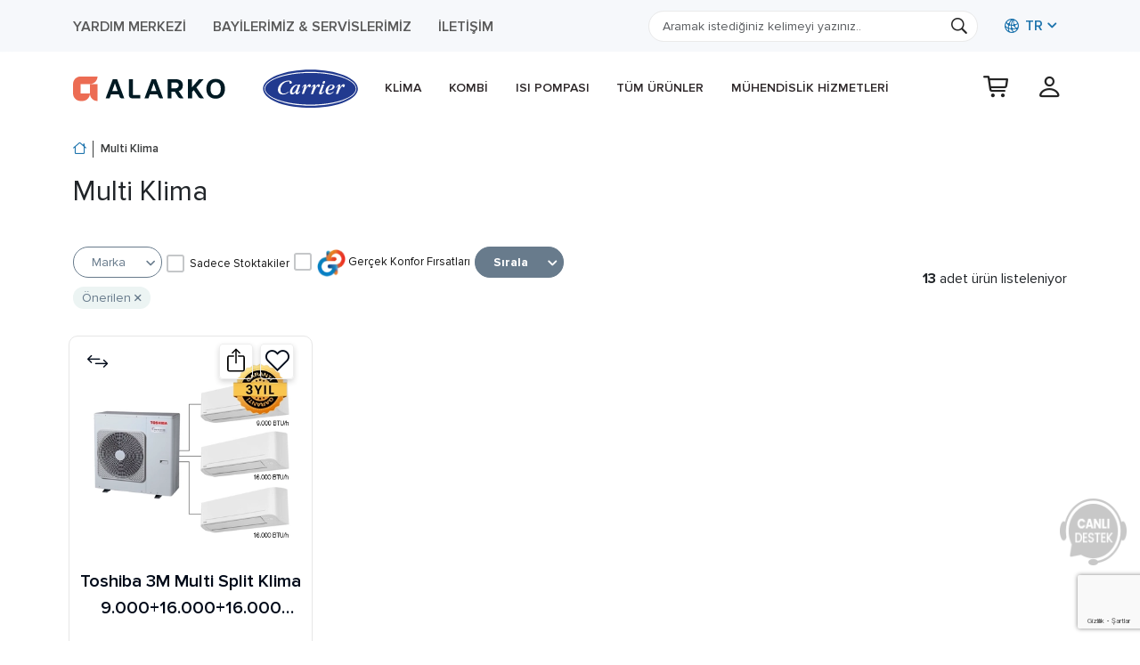

--- FILE ---
content_type: text/html; charset=utf-8
request_url: https://www.alarko-carrier.com.tr/multi-klima?pg=2
body_size: 51080
content:
<!DOCTYPE html>
<html lang="tr">

<head>
    <meta charset="utf-8">
    <meta name="viewport" content="width=device-width, height=device-height, initial-scale=1, shrink-to-fit=no">

    
<link rel="canonical" href="https://www.alarko-carrier.com.tr/multi-klima?pg=2" />

 <link rel="alternate" hreflang="x-default" href="https://www.alarko-carrier.com.tr/multi-klima?&pg=2" />
 <link rel="alternate" hreflang="tr" href="https://www.alarko-carrier.com.tr/multi-klima?&pg=2" />
 <link rel="alternate" hreflang="en" href="https://www.alarko-carrier.com.tr/en/multi-air-conditioner?&pg=2" />



        <meta name="robots" content="index, follow">

    <meta property="og:title" content="Multi Klima - Sayfa 2">
    <meta name="description" content="Multi klima modelleri Alarko Carrier'da! Birden fazla odayı iklimlendirmenin en rahat ve tasarruflu olan multi klima modellerini incelemek için tıklayın! - Sayfa 2">
    <meta property="og:description" content="Multi klima modelleri Alarko Carrier'da! Birden fazla odayı iklimlendirmenin en rahat ve tasarruflu olan multi klima modellerini incelemek için tıklayın! - Sayfa 2">
    

<meta property="og:url" content="https://www.alarko-carrier.com.tr/multi-klima?pg=2" />
    <meta property="og:image" content="https://www.alarko-carrier.com.tr/assets/img/system/alarko-logo-01.svg" />


    <title>Multi Klima - Sayfa 2</title>
    
        <script type="text/javascript" charset="UTF-8" src="//ccdn.mobildev.in/EvGi00u4.js"></script>
        <script type="text/javascript" data-token="rjAoK66u5iWWF30Fpl8f" charset="UTF-8" src="//ccdn.mobildev.in/6891383cbad340028d8c2ebbaaf766e3.js"></script>

    <script async type="text/javascript" onload="window.CentrosReady=true;window.dispatchEvent(new Event('CentrosReady'))" src="https://ortus-cdn.nyc3.cdn.digitaloceanspaces.com/app/centros4c/assets/ortus4c.js"></script>
    <script async defer type="text/javascript" src="https://www.google.com/recaptcha/api.js?render=6LfiPcApAAAAAD_cXhKw_1VU6nIQbqE7DoBtVzoy&amp;hl=tr"></script>

    <link rel="icon" type="image/png" href="/assets/img/system/favicon.png">
    <style>
        .owl-carousel{position:relative}.owl-carousel{display:none;width:100%;z-index:1}@font-face{font-family:FontAwesome;src:url("/lib/fonts/fontawesome-webfont.eot?v=4.7.0");src:url("/lib/fonts/fontawesome-webfont.eot?#iefix&v=4.7.0") format('embedded-opentype'),url("/lib/fonts/fontawesome-webfont.woff2?v=4.7.0") format('woff2'),url("/lib/fonts/fontawesome-webfont.woff?v=4.7.0") format('woff'),url("/lib/fonts/fontawesome-webfont.ttf?v=4.7.0") format('truetype'),url("/lib/fonts/fontawesome-webfont.svg?v=4.7.0#fontawesomeregular") format('svg');font-weight:400;font-style:normal}.fa{display:inline-block;font:14px/1 FontAwesome;font-size:inherit;text-rendering:auto;-webkit-font-smoothing:antialiased;-moz-osx-font-smoothing:grayscale}.fa-calendar:before{content:"\f073"}@font-face{font-display:swap;font-family:'Proxima Nova';src:url("/assets/vendor/fonts/ProximaNova/ProximaNovaT-Thin.eot");src:local('Proxima Nova Thin'),local('ProximaNovaT-Thin'),url("/assets/vendor/fonts/ProximaNova/ProximaNovaT-Thin.eot?#iefix") format('embedded-opentype'),url("/assets/vendor/fonts/ProximaNova/ProximaNovaT-Thin.woff2") format('woff2'),url("/assets/vendor/fonts/ProximaNova/ProximaNovaT-Thin.woff") format('woff'),url("/assets/vendor/fonts/ProximaNova/ProximaNovaT-Thin.ttf") format('truetype');font-weight:100;font-style:normal}@font-face{font-display:swap;font-family:'Proxima Nova';src:url("/assets/vendor/fonts/ProximaNova/ProximaNova-ThinIt.eot");src:local('Proxima Nova Thin Italic'),local('ProximaNova-ThinIt'),url("/assets/vendor/fonts/ProximaNova/ProximaNova-ThinIt.eot?#iefix") format('embedded-opentype'),url("/assets/vendor/fonts/ProximaNova/ProximaNova-ThinIt.woff2") format('woff2'),url("/assets/vendor/fonts/ProximaNova/ProximaNova-ThinIt.woff") format('woff'),url("/assets/vendor/fonts/ProximaNova/ProximaNova-ThinIt.ttf") format('truetype');font-weight:100;font-style:italic}@font-face{font-display:swap;font-family:'Proxima Nova';src:url("/assets/vendor/fonts/ProximaNova/ProximaNova-Light.eot");src:local('Proxima Nova Light'),local('ProximaNova-Light'),url("/assets/vendor/fonts/ProximaNova/ProximaNova-Light.eot?#iefix") format('embedded-opentype'),url("/assets/vendor/fonts/ProximaNova/ProximaNova-Light.woff2") format('woff2'),url("/assets/vendor/fonts/ProximaNova/ProximaNova-Light.woff") format('woff'),url("/assets/vendor/fonts/ProximaNova/ProximaNova-Light.ttf") format('truetype');font-weight:300;font-style:normal}@font-face{font-display:swap;font-family:'Proxima Nova';src:url("/assets/vendor/fonts/ProximaNova/ProximaNova-LightIt.eot");src:local('Proxima Nova Light Italic'),local('ProximaNova-LightIt'),url("/assets/vendor/fonts/ProximaNova/ProximaNova-LightIt.eot?#iefix") format('embedded-opentype'),url("/assets/vendor/fonts/ProximaNova/ProximaNova-LightIt.woff2") format('woff2'),url("/assets/vendor/fonts/ProximaNova/ProximaNova-LightIt.woff") format('woff'),url("/assets/vendor/fonts/ProximaNova/ProximaNova-LightIt.ttf") format('truetype');font-weight:300;font-style:italic}@font-face{font-display:swap;font-family:'Proxima Nova';src:url("/assets/vendor/fonts/ProximaNova/ProximaNova-Regular.eot");src:local('Proxima Nova Regular'),local('ProximaNova-Regular'),url("/assets/vendor/fonts/ProximaNova/ProximaNova-Regular.eot?#iefix") format('embedded-opentype'),url("/assets/vendor/fonts/ProximaNova/ProximaNova-Regular.woff2") format('woff2'),url("/assets/vendor/fonts/ProximaNova/ProximaNova-Regular.woff") format('woff'),url("/assets/vendor/fonts/ProximaNova/ProximaNova-Regular.ttf") format('truetype');font-weight:400;font-style:normal}@font-face{font-display:swap;font-family:'Proxima Nova';src:url("/assets/vendor/fonts/ProximaNova/ProximaNova-RegularIt.eot");src:local('Proxima Nova Regular Italic'),local('ProximaNova-RegularIt'),url("/assets/vendor/fonts/ProximaNova/ProximaNova-RegularIt.eot?#iefix") format('embedded-opentype'),url("/assets/vendor/fonts/ProximaNova/ProximaNova-RegularIt.woff2") format('woff2'),url("/assets/vendor/fonts/ProximaNova/ProximaNova-RegularIt.woff") format('woff'),url("/assets/vendor/fonts/ProximaNova/ProximaNova-RegularIt.ttf") format('truetype');font-weight:400;font-style:italic}@font-face{font-display:swap;font-family:'Proxima Nova';src:url("/assets/vendor/fonts/ProximaNova/ProximaNova-Semibold.eot");src:local('Proxima Nova Semibold'),local('ProximaNova-Semibold'),url("/assets/vendor/fonts/ProximaNova/ProximaNova-Semibold.eot?#iefix") format('embedded-opentype'),url("/assets/vendor/fonts/ProximaNova/ProximaNova-Semibold.woff2") format('woff2'),url("/assets/vendor/fonts/ProximaNova/ProximaNova-Semibold.woff") format('woff'),url("/assets/vendor/fonts/ProximaNova/ProximaNova-Semibold.ttf") format('truetype');font-weight:600;font-style:normal}@font-face{font-display:swap;font-family:'Proxima Nova';src:url("/assets/vendor/fonts/ProximaNova/ProximaNova-SemiboldIt.eot");src:local('Proxima Nova Semibold Italic'),local('ProximaNova-SemiboldIt'),url("/assets/vendor/fonts/ProximaNova/ProximaNova-SemiboldIt.eot?#iefix") format('embedded-opentype'),url("/assets/vendor/fonts/ProximaNova/ProximaNova-SemiboldIt.woff2") format('woff2'),url("/assets/vendor/fonts/ProximaNova/ProximaNova-SemiboldIt.woff") format('woff'),url("/assets/vendor/fonts/ProximaNova/ProximaNova-SemiboldIt.ttf") format('truetype');font-weight:600;font-style:italic}@font-face{font-display:swap;font-family:'Proxima Nova';src:url("/assets/vendor/fonts/ProximaNova/ProximaNova-Bold.eot");src:local('Proxima Nova Bold'),local('ProximaNova-Bold'),url("/assets/vendor/fonts/ProximaNova/ProximaNova-Bold.eot?#iefix") format('embedded-opentype'),url("/assets/vendor/fonts/ProximaNova/ProximaNova-Bold.woff2") format('woff2'),url("/assets/vendor/fonts/ProximaNova/ProximaNova-Bold.woff") format('woff'),url("/assets/vendor/fonts/ProximaNova/ProximaNova-Bold.ttf") format('truetype');font-weight:700;font-style:normal}@font-face{font-display:swap;font-family:'Proxima Nova';src:url("/assets/vendor/fonts/ProximaNova/ProximaNova-BoldIt.eot");src:local('Proxima Nova Bold Italic'),local('ProximaNova-BoldIt'),url("/assets/vendor/fonts/ProximaNova/ProximaNova-BoldIt.eot?#iefix") format('embedded-opentype'),url("/assets/vendor/fonts/ProximaNova/ProximaNova-BoldIt.woff2") format('woff2'),url("/assets/vendor/fonts/ProximaNova/ProximaNova-BoldIt.woff") format('woff'),url("/assets/vendor/fonts/ProximaNova/ProximaNova-BoldIt.ttf") format('truetype');font-weight:700;font-style:italic}@font-face{font-display:swap;font-family:'Proxima Nova';src:url("/assets/vendor/fonts/ProximaNova/ProximaNova-Extrabld.eot");src:local('Proxima Nova Extrabold'),local('ProximaNova-Extrabld'),url("/assets/vendor/fonts/ProximaNova/ProximaNova-Extrabld.eot?#iefix") format('embedded-opentype'),url("/assets/vendor/fonts/ProximaNova/ProximaNova-Extrabld.woff2") format('woff2'),url("/assets/vendor/fonts/ProximaNova/ProximaNova-Extrabld.woff") format('woff'),url("/assets/vendor/fonts/ProximaNova/ProximaNova-Extrabld.ttf") format('truetype');font-weight:800;font-style:normal}@font-face{font-display:swap;font-family:'Proxima Nova';src:url("/assets/vendor/fonts/ProximaNova/ProximaNova-ExtrabldIt.eot");src:local('Proxima Nova Extrabold Italic'),local('ProximaNova-ExtrabldIt'),url("/assets/vendor/fonts/ProximaNova/ProximaNova-ExtrabldIt.eot?#iefix") format('embedded-opentype'),url("/assets/vendor/fonts/ProximaNova/ProximaNova-ExtrabldIt.woff2") format('woff2'),url("/assets/vendor/fonts/ProximaNova/ProximaNova-ExtrabldIt.woff") format('woff'),url("/assets/vendor/fonts/ProximaNova/ProximaNova-ExtrabldIt.ttf") format('truetype');font-weight:800;font-style:italic}@font-face{font-display:swap;font-family:'Proxima Nova';src:url("/assets/vendor/fonts/ProximaNova/ProximaNova-Black.eot");src:local('Proxima Nova Black'),local('ProximaNova-Black'),url("/assets/vendor/fonts/ProximaNova/ProximaNova-Black.eot?#iefix") format('embedded-opentype'),url("/assets/vendor/fonts/ProximaNova/ProximaNova-Black.woff2") format('woff2'),url("/assets/vendor/fonts/ProximaNova/ProximaNova-Black.woff") format('woff'),url("/assets/vendor/fonts/ProximaNova/ProximaNova-Black.ttf") format('truetype');font-weight:900;font-style:normal}@font-face{font-display:swap;font-family:'Proxima Nova';src:url("/assets/vendor/fonts/ProximaNova/ProximaNova-BlackIt.eot");src:local('Proxima Nova Black Italic'),local('ProximaNova-BlackIt'),url("/assets/vendor/fonts/ProximaNova/ProximaNova-BlackIt.eot?#iefix") format('embedded-opentype'),url("/assets/vendor/fonts/ProximaNova/ProximaNova-BlackIt.woff2") format('woff2'),url("/assets/vendor/fonts/ProximaNova/ProximaNova-BlackIt.woff") format('woff'),url("/assets/vendor/fonts/ProximaNova/ProximaNova-BlackIt.ttf") format('truetype');font-weight:900;font-style:italic}:root{--blue:#007bff;--indigo:#6610f2;--purple:#6f42c1;--pink:#e83e8c;--red:#dc3545;--orange:#fd7e14;--yellow:#ffc107;--green:#28a745;--teal:#20c997;--cyan:#17a2b8;--white:#fff;--gray:#6c757d;--gray-dark:#343a40;--primary:#007bff;--secondary:#6c757d;--success:#28a745;--info:#17a2b8;--warning:#ffc107;--danger:#dc3545;--light:#f8f9fa;--dark:#343a40;--breakpoint-xs:0;--breakpoint-sm:576px;--breakpoint-md:768px;--breakpoint-lg:992px;--breakpoint-xl:1200px;--font-family-sans-serif:-apple-system,BlinkMacSystemFont,"Segoe UI",Roboto,"Helvetica Neue",Arial,"Noto Sans","Liberation Sans",sans-serif,"Apple Color Emoji","Segoe UI Emoji","Segoe UI Symbol","Noto Color Emoji";--font-family-monospace:SFMono-Regular,Menlo,Monaco,Consolas,"Liberation Mono","Courier New",monospace}*,::after,::before{box-sizing:border-box}html{font-family:sans-serif;line-height:1.15;-webkit-text-size-adjust:100%}header,main{display:block}body{margin:0;font-family:-apple-system,BlinkMacSystemFont,"Segoe UI",Roboto,"Helvetica Neue",Arial,"Noto Sans","Liberation Sans",sans-serif,"Apple Color Emoji","Segoe UI Emoji","Segoe UI Symbol","Noto Color Emoji";font-size:1rem;font-weight:400;line-height:1.5;color:#212529;text-align:left;background-color:#fff}hr{box-sizing:content-box;height:0;overflow:visible}h1,h2,h3,h6{margin-top:0;margin-bottom:.5rem}p{margin-top:0;margin-bottom:1rem}ul{margin-top:0;margin-bottom:1rem}ul ul{margin-bottom:0}a{color:#007bff;text-decoration:none;background-color:transparent}a:not([href]):not([class]){color:inherit;text-decoration:none}img{vertical-align:middle;border-style:none}label{display:inline-block;margin-bottom:.5rem}button{border-radius:0}button,input,select{margin:0;font-family:inherit;font-size:inherit;line-height:inherit}button,input{overflow:visible}button,select{text-transform:none}select{word-wrap:normal}[type=button],[type=submit],button{-webkit-appearance:button}[type=button]::-moz-focus-inner,[type=submit]::-moz-focus-inner,button::-moz-focus-inner{padding:0;border-style:none}input[type=checkbox],input[type=radio]{box-sizing:border-box;padding:0}[type=number]::-webkit-inner-spin-button,[type=number]::-webkit-outer-spin-button{height:auto}::-webkit-file-upload-button{font:inherit;-webkit-appearance:button}h1,h2,h3,h6{margin-bottom:.5rem;font-weight:500;line-height:1.2}h1{font-size:2.5rem}h2{font-size:2rem}h3{font-size:1.75rem}h6{font-size:1rem}hr{margin-top:1rem;margin-bottom:1rem;border:0;border-top:1px solid rgba(0,0,0,.1)}.img-fluid{max-width:100%;height:auto}.container{width:100%;padding-right:15px;padding-left:15px;margin-right:auto;margin-left:auto}@media (min-width:576px){.container{max-width:540px}}@media (min-width:768px){.container{max-width:720px}}@media (min-width:992px){.container{max-width:960px}}@media (min-width:1200px){.container{max-width:1140px}}.row{display:-ms-flexbox;display:flex;-ms-flex-wrap:wrap;flex-wrap:wrap;margin-right:-15px;margin-left:-15px}.col-12,.col-lg-12,.col-md-6,.col-xl-6{position:relative;width:100%;padding-right:15px;padding-left:15px}.col-12{-ms-flex:0 0 100%;flex:0 0 100%;max-width:100%}@media (min-width:768px){.col-md-6{-ms-flex:0 0 50%;flex:0 0 50%;max-width:50%}}@media (min-width:992px){.col-lg-12{-ms-flex:0 0 100%;flex:0 0 100%;max-width:100%}}@media (min-width:1200px){.col-xl-6{-ms-flex:0 0 50%;flex:0 0 50%;max-width:50%}}.form-control{display:block;width:100%;height:calc(1.5em + .75rem + 2px);padding:.375rem .75rem;font-size:1rem;font-weight:400;line-height:1.5;color:#495057;background-color:#fff;background-clip:padding-box;border:1px solid #ced4da;border-radius:.25rem}.form-control::-ms-expand{background-color:transparent;border:0}.form-control::-webkit-input-placeholder{color:#6c757d;opacity:1}.form-control::-moz-placeholder{color:#6c757d;opacity:1}.form-control:-ms-input-placeholder{color:#6c757d;opacity:1}.form-control::-ms-input-placeholder{color:#6c757d;opacity:1}select.form-control:-moz-focusring{color:transparent;text-shadow:0 0 0 #495057}.mb-3{margin-bottom:1rem}.row{display:-ms-flexbox;display:flex;-ms-flex-wrap:wrap;flex-wrap:wrap;margin-right:-5px;margin-left:-5px}.row>[class*=col-]{padding-right:5px;padding-left:5px}.fade:not(.show){opacity:0}.input-group{position:relative;display:-ms-flexbox;display:flex;-ms-flex-wrap:wrap;flex-wrap:wrap;-ms-flex-align:stretch;align-items:stretch;width:100%}.input-group>.form-control{position:relative;-ms-flex:1 1 auto;flex:1 1 auto;width:1%;min-width:0;margin-bottom:0}.input-group:not(.has-validation)>.form-control:not(:last-child){border-top-right-radius:0;border-bottom-right-radius:0}.input-group-text{display:-ms-flexbox;display:flex}.input-group-text{margin-left:-1px}.input-group-text{display:-ms-flexbox;display:flex;-ms-flex-align:center;align-items:center;padding:.375rem .75rem;margin-bottom:0;font-size:1rem;font-weight:400;line-height:1.5;color:#495057;text-align:center;white-space:nowrap;background-color:#e9ecef;border:1px solid #ced4da;border-radius:.25rem}.input-group:not(.has-validation)>.input-group-text:not(:last-child)>.input-group-text{border-top-right-radius:0;border-bottom-right-radius:0}.input-group>.input-group-text>.input-group-text{border-top-left-radius:0;border-bottom-left-radius:0}.nav{display:-ms-flexbox;display:flex;-ms-flex-wrap:wrap;flex-wrap:wrap;padding-left:0;margin-bottom:0;list-style:none}.nav-link{display:block;padding:.5rem 1rem}.nav-tabs{border-bottom:1px solid #dee2e6}.nav-tabs .nav-link{margin-bottom:-1px;background-color:transparent;border:1px solid transparent;border-top-left-radius:.25rem;border-top-right-radius:.25rem}.nav-tabs .nav-link.active{color:#495057;background-color:#fff;border-color:#dee2e6 #dee2e6 #fff}.tab-content>.tab-pane{display:none}.tab-content>.active{display:block}.close{float:right;font-size:1.5rem;font-weight:700;line-height:1;color:#000;text-shadow:0 1px 0 #fff;opacity:.5}button.close{padding:0;background-color:transparent;border:0}.modal{position:fixed;top:0;left:0;z-index:1050;display:none;width:100%;height:100%;overflow:hidden;outline:0}.modal-dialog{position:relative;width:auto;margin:.5rem}.modal-content{position:relative;display:-ms-flexbox;display:flex;-ms-flex-direction:column;flex-direction:column;width:100%;background-color:#fff;background-clip:padding-box;border:1px solid rgba(0,0,0,.2);border-radius:.3rem;outline:0}.modal-body{position:relative;-ms-flex:1 1 auto;flex:1 1 auto;padding:1rem}@media (min-width:576px){.modal-dialog{max-width:500px;margin:1.75rem auto}}.d-none{display:none!important}.align-items-end{-ms-flex-align:end!important;align-items:flex-end!important}.align-items-center{-ms-flex-align:center!important;align-items:center!important}.float-end{float:right!important}.position-relative{position:relative!important}.w-100{width:100%!important}.mb-0{margin-bottom:0!important}.mb-2{margin-bottom:.5rem!important}.mb-4{margin-bottom:1.5rem!important}.pt-2{padding-top:.5rem!important}.text-center{text-align:center!important}.text-danger{color:#dc3545!important}@font-face{font-family:alarko;src:url("/assets/vendor/alarko-icon/fonts/alarko.eot?ho84gx");src:url("/assets/vendor/alarko-icon/fonts/alarko.eot?ho84gx#iefix") format('embedded-opentype'),url("/assets/vendor/alarko-icon/fonts/alarko.ttf?ho84gx") format('truetype'),url("/assets/vendor/alarko-icon/fonts/alarko.woff?ho84gx") format('woff'),url("/assets/vendor/alarko-icon/fonts/alarko.svg?ho84gx#alarko") format('svg');font-weight:400;font-style:normal;font-display:block;font-display:swap}[class^=alarko-]{font-family:alarko!important;speak:never;font-style:normal;font-weight:400;font-variant:normal;text-transform:none;line-height:1;-webkit-font-smoothing:antialiased;-moz-osx-font-smoothing:grayscale}.alarko-arrow-right:before{content:"\e906"}.alarko-cart:before{content:"\e90d"}.alarko-cross:before{content:"\e91b"}.alarko-earth:before{content:"\e91d"}.alarko-search:before{content:"\e949"}.alarko-user:before{content:"\e953"}.fa{-moz-osx-font-smoothing:grayscale;-webkit-font-smoothing:antialiased;display:inline-block;font-style:normal;font-variant:normal;text-rendering:auto;line-height:1}.fa-calendar:before{content:"\f133"}@font-face{font-display:swap;font-family:"Font Awesome 5 Free";font-style:normal;font-weight:400;src:url("/assets/vendor/fontawesome/webfonts/fa-regular-400.eot");src:url("/assets/vendor/fontawesome/webfonts/fa-regular-400.eot?#iefix") format("embedded-opentype"),url("/assets/vendor/fontawesome/webfonts/fa-regular-400.woff2") format("woff2"),url("/assets/vendor/fontawesome/webfonts/fa-regular-400.woff") format("woff"),url("/assets/vendor/fontawesome/webfonts/fa-regular-400.ttf") format("truetype"),url("/assets/vendor/fontawesome/webfonts/fa-regular-400.svg#fontawesome") format("svg")}@font-face{font-display:swap;font-family:"Font Awesome 5 Free";font-style:normal;font-weight:900;src:url("/assets/vendor/fontawesome/webfonts/fa-solid-900.eot");src:url("/assets/vendor/fontawesome/webfonts/fa-solid-900.eot?#iefix") format("embedded-opentype"),url("/assets/vendor/fontawesome/webfonts/fa-solid-900.woff2") format("woff2"),url("/assets/vendor/fontawesome/webfonts/fa-solid-900.woff") format("woff"),url("/assets/vendor/fontawesome/webfonts/fa-solid-900.ttf") format("truetype"),url("/assets/vendor/fontawesome/webfonts/fa-solid-900.svg#fontawesome") format("svg")}.fa{font-family:"Font Awesome 5 Free"}.fa{font-weight:900}:root{--animate-duration:1s;--animate-delay:1s;--animate-repeat:1}.animate__animated{-webkit-animation-duration:1s;animation-duration:1s;-webkit-animation-duration:var(--animate-duration);animation-duration:var(--animate-duration);-webkit-animation-fill-mode:both;animation-fill-mode:both}.animate__animated.animate__delay-1s{-webkit-animation-delay:1s;animation-delay:1s;-webkit-animation-delay:var(--animate-delay);animation-delay:var(--animate-delay)}.animate__animated.animate__delay-2s{-webkit-animation-delay:2s;animation-delay:2s;-webkit-animation-delay:calc(var(--animate-delay)*2);animation-delay:calc(var(--animate-delay)*2)}.animate__animated.animate__delay-3s{-webkit-animation-delay:3s;animation-delay:3s;-webkit-animation-delay:calc(var(--animate-delay)*3);animation-delay:calc(var(--animate-delay)*3)}@media (prefers-reduced-motion:reduce),print{.animate__animated{-webkit-animation-duration:1ms!important;animation-duration:1ms!important;-webkit-animation-iteration-count:1!important;animation-iteration-count:1!important}}*{font-family:'Proxima Nova',sans-serif}html{scroll-behavior:smooth}#goTpButton{display:inline-block;background-color:#000;width:50px;height:50px;text-align:center;border-radius:4px;position:fixed;bottom:65px;right:15px;opacity:0;visibility:hidden;z-index:8}#goTpButton::after{content:"\f077";font-family:"Font Awesome 5 Free";font-weight:900;font-size:2em;line-height:50px;color:#fff}.cs-global-header-area-1{position:fixed;top:0;left:0;right:0;width:100%;z-index:97}.cs-top-header-1{padding:12px 0;background-color:#f6f8fb;margin-bottom:-1px}.cs-bottom-header-1{padding:20px 0;background-color:rgba(255,255,255,.7);-webkit-backdrop-filter:blur(10px);backdrop-filter:blur(10px)}main{padding-top:148px;background-color:#fff}.cs-header-row-1{display:-ms-flexbox;display:flex;-ms-flex-wrap:wrap;flex-wrap:wrap;margin-right:-15px;margin-left:-15px}.cs-header-row-1 .cshr1-col-1{position:relative;width:100%;min-height:1px;padding-right:15px;padding-left:15px;-ms-flex:0 0 calc(100% - 500px);flex:0 0 calc(100% - 500px);max-width:calc(100% - 500px)}.cs-header-row-1 .cshr1-col-2{position:relative;width:100%;min-height:1px;padding-right:15px;padding-left:15px;-ms-flex:0 0 400px;flex:0 0 400px;max-width:400px}.cs-header-row-1 .cshr1-col-3{position:relative;width:100%;min-height:1px;padding-right:15px;padding-left:15px;-ms-flex:0 0 100px;flex:0 0 100px;max-width:100px}.cs-menu-1{list-style:none;padding:0;margin:0;display:flex;align-items:center;flex-wrap:wrap}.cs-menu-1 li{line-height:1;margin-right:30px}.cs-menu-1 li:last-child{margin-right:0}.cs-menu-1 li a{font-size:16px;line-height:22px;font-weight:600;color:#5a5a5a;text-transform:uppercase}.cs-menu-1 .sub-dd-item-1 .sub-dd-menu-1{background-color:#fff;border-radius:8px;padding:8px 0;position:absolute;left:10px;z-index:10;max-width:200px;width:100%;visibility:hidden;opacity:0;-webkit-box-shadow:0 3px 6px 0 rgba(198,206,214,.88);-moz-box-shadow:0 3px 6px 0 rgba(198,206,214,.88);box-shadow:0 3px 6px 0 rgba(198,206,214,.88)}.cs-menu-1 .sub-dd-item-1 .sub-dd-menu-1 ul{list-style:none;padding:0;margin:0}.cs-menu-1 .sub-dd-item-1 .sub-dd-menu-1 ul li{line-height:1;margin:0}.cs-menu-1 .sub-dd-item-1 .sub-dd-menu-1 ul li a{font-size:16px;line-height:20px;font-weight:600;color:#242424;padding:8px 12px;display:block}.cs-header-search-div-1{position:relative}.cs-header-search-div-1 input:not([type=submit]){font-size:14px;line-height:20px;font-weight:500;color:#000;border-radius:40px;height:35px;padding:5px 15px;border:1px solid #eaeaea}.cs-header-search-div-1 .search-btn-1{font-size:18px;line-height:1;color:#262626;width:30px;height:30px;border:0;position:absolute;top:3px;right:6px;border-radius:10px;background-color:#fff}.cs-header-row-2{display:-ms-flexbox;display:flex;-ms-flex-wrap:wrap;flex-wrap:wrap;margin-right:-15px;margin-left:-15px}.cs-header-row-2 .cshr2-col-0{display:none}.cs-header-row-2 .cshr2-col-1{position:relative;width:100%;min-height:1px;padding-right:15px;padding-left:15px;-ms-flex:0 0 350px;flex:0 0 350px;max-width:350px}.cs-header-row-2 .cshr2-col-2{width:100%;min-height:1px;padding-right:15px;padding-left:15px;-ms-flex:0 0 calc(100% - 500px);flex:0 0 calc(100% - 500px);max-width:calc(100% - 500px)}.cs-header-row-2 .cshr2-col-3{position:relative;width:100%;min-height:1px;padding-right:15px;padding-left:15px;-ms-flex:0 0 150px;flex:0 0 150px;max-width:150px}.cs-logo-m-1{list-style:none;padding:0;margin:0;display:flex;align-items:center}.cs-logo-m-1 li{line-height:1;margin-right:20px}.cs-logo-m-1 li:last-child{margin-right:0}.cs-logo-m-1 li img{max-height:50px}.cs-menu-2{list-style:none;padding:0;margin:0;display:flex;align-items:center}.cs-menu-2 .level-1{line-height:1;margin-right:5.13%}.cs-menu-2 .level-1:last-child{margin-right:0}.cs-menu-2 .level-1 .level-1-link{font-size:16px;line-height:22px;font-weight:600;color:#2e282a;padding:10px 0 35px;text-transform:uppercase}.cs-menu-2 .dropdown-item-1 .dropdown-menu-1{visibility:hidden;opacity:0;background-color:#fff;-webkit-backdrop-filter:blur(10px);backdrop-filter:blur(10px);position:absolute;list-style:none;z-index:4;margin-top:33px;width:100%;left:0;padding:40px 40px 5px;-webkit-box-shadow:0 3px 6px 0 rgba(198,206,214,.88);-moz-box-shadow:0 3px 6px 0 rgba(198,206,214,.88);box-shadow:0 3px 6px 0 rgba(198,206,214,.88)}.cs-menu-2 .dropdown-item-1 .dropdown-menu-1.cc-ul-1{display:-ms-flexbox;display:flex;-ms-flex-wrap:wrap;flex-wrap:wrap}.cs-menu-2 .dropdown-item-1 .dropdown-menu-1.cc-ul-1 .ss-item-1{width:100%;min-height:1px;-ms-flex:0 0 25%;flex:0 0 25%;max-width:25%}.cs-menu-2 .dropdown-item-1 .dropdown-menu-1 .mm-item-row-1{display:-ms-flexbox;display:flex;-ms-flex-wrap:wrap;flex-wrap:wrap}.cs-menu-2 .dropdown-item-1 .dropdown-menu-1 .mm-item-row-1 .mmir-col-1{position:relative;width:100%;min-height:1px;-ms-flex:0 0 50px;flex:0 0 50px;max-width:50px}.cs-menu-2 .dropdown-item-1 .dropdown-menu-1 .mm-item-row-1 .mmir-col-2{position:relative;width:100%;min-height:1px;padding-left:12px;-ms-flex:0 0 calc(100% - 50px);flex:0 0 calc(100% - 50px);max-width:calc(100% - 50px)}.cs-menu-2 .dropdown-item-1 .dropdown-menu-1 .mm-icon-1{max-height:50px}.cs-menu-2 .dropdown-item-1 .dropdown-menu-1 .mm-head-1{font-size:18px;line-height:26px;font-weight:700;color:#024e89;margin-bottom:15px;text-transform:uppercase}.cs-menu-2 .dropdown-item-1 .dropdown-menu-1 .dropdown-dd-m-1{list-style:none;padding:0;margin-bottom:35px}.cs-menu-2 .dropdown-item-1 .dropdown-menu-1 .dropdown-dd-m-1 li{line-height:1;margin-bottom:15px}.cs-menu-2 .dropdown-item-1 .dropdown-menu-1 .dropdown-dd-m-1 li:last-child{margin-bottom:0}.cs-menu-2 .dropdown-item-1 .dropdown-menu-1 .dropdown-dd-m-1 li a{font-size:16px;line-height:20px;font-weight:600;color:#000a19}.cs-menu-3{list-style:none;padding:0;margin:0;display:flex;align-items:center;justify-content:flex-end}.cs-menu-3 li{line-height:1;margin-right:20px}.cs-menu-3 li:last-child{margin-right:0}.cs-menu-3 li .button-link-1{font-size:24px;line-height:1;color:#242424;width:40px;height:40px;padding:0;border:0;background-color:transparent}.cs-menu-3 .action-menu-1{opacity:0;visibility:hidden;position:absolute;margin-left:-320px;margin-top:15px;z-index:3;width:360px;background-color:#fff;-webkit-box-shadow:0 3px 6px 0 rgba(198,206,214,.56);-moz-box-shadow:0 3px 6px 0 rgba(198,206,214,.56);box-shadow:0 3px 6px 0 rgba(198,206,214,.56);border-radius:8px;padding:15px 0 20px;border:1px solid rgba(198,206,214,.35)}.cs-menu-3 .cs-cart-head-1{font-size:16px;line-height:24px;font-weight:600;color:#024e89;padding:0 15px;margin-bottom:20px}.cs-menu-3 .button-m-1{list-style:none;padding:15px 15px 0;margin:0 -5px;display:flex;align-items:center;border-top:1px solid rgba(178,193,199,.33)}.cs-menu-3 .button-m-1 li{line-height:1;width:50%;padding:0 5px;margin:0}.cs-blue-outline-btn-1{display:inline-flex;align-items:center;justify-content:center;border:1px solid #1e74ad;border-radius:40px;min-height:40px;min-width:150px;padding:5px 15px;background-color:transparent;font-size:16px;line-height:22px;font-weight:700;color:#1e74ad}.cs-blue-btn-1{display:inline-flex;align-items:center;justify-content:center;border:1px solid #1e74ad;border-radius:40px;min-height:40px;min-width:150px;padding:5px 15px;background-color:#1e74ad;font-size:16px;line-height:22px;font-weight:700;color:#fff}.cs-menu-3 .cs-overflow-d-1{overflow:hidden;overflow-y:auto;max-height:220px;padding-right:8px;scrollbar-width:thin;scrollbar-color:#F4F5F7}.cs-menu-3 .cs-overflow-d-1::-webkit-scrollbar{height:5px;width:5px}.cs-menu-3 .cs-overflow-d-1::-webkit-scrollbar-track{background:#f4f5f7}.cs-menu-3 .cs-overflow-d-1::-webkit-scrollbar-thumb{background:#d3d3d3;border-radius:20px}.cs-menu-3 .cs-all-show-1{font-size:18px;line-height:1;color:#1e74ad;width:100%;height:45px;border:0;background-color:#fff;display:none}.cs-menu-3 .cs-all-show-1::before{content:"\e910";font-family:alarko!important}.cs-menu-3 .action-menu-2{opacity:0;visibility:hidden;position:absolute;margin-left:-170px;margin-top:15px;z-index:3;width:210px;background-color:#fff;-webkit-box-shadow:0 3px 6px 0 rgba(198,206,214,.56);-moz-box-shadow:0 3px 6px 0 rgba(198,206,214,.56);box-shadow:0 3px 6px 0 rgba(198,206,214,.56);border-radius:8px;padding:10px 0;border:1px solid rgba(198,206,214,.35)}.cs-menu-3 .action-menu-2 ul{list-style:none;padding:0;margin:0}.cs-menu-3 .action-menu-2 ul li{line-height:1;margin:0}.cs-menu-3 .action-menu-2 ul li a{display:block;font-size:16px;line-height:22px;font-weight:600;color:#242424;padding:6px 10px}.cs-global-overlay-1{background-color:rgba(0,0,0,.5);position:fixed;left:0;right:0;top:0;bottom:0;width:100%;height:100vh;z-index:98;opacity:0;visibility:hidden}.cs-loginRegister-area-1{background-color:#fff;position:fixed;right:0;top:0;bottom:0;max-width:600px;width:100%;height:100vh;z-index:99;padding:45px 60px;opacity:0;visibility:hidden;overflow-y:auto}.cs-loginRegister-area-1 .close-area-1{font-size:20px;line-height:1;color:#242424;width:36px;height:36px;position:fixed;top:20px;right:20px;z-index:1;border:0;background-color:transparent}.cs-loginRegister-area-1 .cs-tab-area-1{border-bottom:2px solid rgba(30,116,173,.25);margin-bottom:25px}.cs-loginRegister-area-1 .cs-tab-area-1 .nav-item{margin-bottom:1px;width:50%}.cs-loginRegister-area-1 .cs-tab-area-1 .nav-link{position:relative;border:0;border-radius:0;font-size:18px;line-height:22px;font-weight:400;color:#242424;padding:10px 0}.cs-loginRegister-area-1 .cs-tab-area-1 .nav-link.active{font-weight:700;color:#024e89}.cs-loginRegister-area-1 .cs-tab-area-1 .nav-link.active::after{content:'';background-color:#1e74ad;display:block;position:absolute;left:0;bottom:-2px;z-index:1;height:2px;width:65px}.cs-loginRegister-area-1 .c-head-1{font-size:26px;line-height:34px;font-weight:700;color:#024e89;margin-bottom:25px}.cs-loginRegister-area-1 .desc-1{font-size:16px;line-height:24px;font-weight:500;color:#242424;margin-bottom:45px}.cs-form-1 .mb-3{margin-bottom:15px}.cs-form-1 label{font-size:16px;line-height:22px;font-weight:500;color:#242424;margin-bottom:5px}.cs-form-1 input:not([type=submit]),.cs-form-1 select{border-radius:10px;border:1px solid #c6ced6;height:55px;font-size:16px;line-height:22px;font-weight:500;color:#242424}.cs-form-1 .info-c-row-1{display:-ms-flexbox;display:flex;-ms-flex-wrap:wrap;flex-wrap:wrap;margin-right:-5px;margin-left:-5px;padding-top:10px}.cs-form-1 .info-c-row-1 .icr1-col-1{position:relative;width:100%;min-height:1px;padding-right:5px;padding-left:5px;-ms-flex:0 0 calc(100% - 165px);flex:0 0 calc(100% - 165px);max-width:calc(100% - 165px)}.cs-form-1 .info-c-row-1 .icr1-col-2{position:relative;width:100%;min-height:1px;padding-right:5px;padding-left:5px;-ms-flex:0 0 165px;flex:0 0 165px;max-width:165px;text-align:right}.cs-form-1 .info-desc-1{font-size:12px;line-height:14px;font-weight:500;color:#687b8c;margin-bottom:0}.cs-showPass-btn-1{font-size:25px;line-height:1;width:45px;height:45px;padding:0;color:#1e74ad;position:absolute;top:33px;right:10px;border-radius:10px;border:0;background-color:#fff}.cs-showPass-btn-1::before{font-size:25px;line-height:1;content:"\e922";font-family:alarko!important}.cs-only-text-btn-1{font-size:14px;line-height:20px;font-weight:500;color:#242424;padding:0;text-decoration:underline;border:0;background-color:transparent}.cs-checkbox-toggle-1{height:20px;display:inline-block}.cs-checkbox-toggle-1 .switch{display:inline-block;height:18px;position:relative;width:40px;margin:0}.cs-checkbox-toggle-1 .switch input{display:none}.cs-checkbox-toggle-1 .slider{background-color:#b2c1c7;bottom:0;left:0;position:absolute;right:0;top:0}.cs-checkbox-toggle-1 .slider:before{background-color:#fff;content:"";height:16px;left:2px;position:absolute;width:16px;top:1px;-webkit-box-shadow:0 2px 2px 0 rgba(56,69,94,.4);-moz-box-shadow:0 2px 2px 0 rgba(56,69,94,.4);box-shadow:0 2px 2px 0 rgba(56,69,94,.4)}.cs-checkbox-toggle-1 .slider.round{border-radius:10px}.cs-checkbox-toggle-1 .slider.round:before{border-radius:50%}.cs-toggle-desc-1{display:inline-block;font-size:14px;line-height:20px;font-weight:500;color:#687b8c;position:relative;top:-4px;padding-left:10px}#loginForgotPassDiv1{display:none}.cs-loginForgot-inD-1{padding:40px 0}.cs-btn-menu-end-1{list-style:none;padding:0;margin:15px 0;display:flex;align-items:center;justify-content:flex-end;flex-wrap:wrap}.cs-btn-menu-end-1 li{line-height:1;margin-right:25px}.cs-btn-menu-end-1 li:last-child{margin-bottom:0}.cs-only-text-btn-2{font-size:16px;line-height:22px;font-weight:600;color:#024e89;padding:0;border:0;background-color:transparent}.cs-hr-1{border-color:#e2e6ea;margin:20px 0}.cs-form-1 .info-desc-2{font-size:15px;line-height:22px;font-weight:600;color:#ff5a5f;margin-bottom:15px}.cs-form-menu-1{list-style:none;padding:0;margin:0;display:flex;align-items:center;flex-wrap:wrap}.cs-form-menu-1 li{line-height:1;margin-right:10px;margin-bottom:5px}.cs-form-menu-1 li:last-child{margin-right:0}.cs-input-1{position:relative}.cs-input-1 input{position:absolute;left:0;top:0;opacity:0}.cs-input-1 label{font-size:16px!important;line-height:20px!important;font-weight:500!important;color:#687b8c!important;margin:0;display:inline-flex;align-items:center;justify-content:center;min-width:140px;height:35px;border:1px solid #6b7b8a;border-radius:50px}.cs-input-2{position:relative;margin-bottom:10px}.cs-input-2 input{position:absolute;left:0;top:0;opacity:0}.cs-input-2 label{font-size:14px!important;line-height:16px!important;font-weight:400!important;color:#151515!important;margin:0;top:0!important;left:0!important}.cs-input-2 label a{text-decoration:underline;color:#024e89}.cs-input-2 input:not(:checked)+label{position:relative;padding-left:30px;padding-right:0;line-height:25px;display:inline-block}.cs-input-2 input:not(:checked)+label:before{content:"";position:absolute;left:0;top:0;width:20px;height:20px;border:2px solid #c5c7c9;background:#fff;border-radius:3px}.cs-slider-bg-1{background-position:center;background-repeat:no-repeat;background-size:cover;min-height:660px;display:flex;align-items:center;justify-content:center;flex-wrap:wrap;position:relative;overflow:hidden}.cs-slider-bg-1 .img-slider-full{position:absolute;width:100%;height:100%;object-fit:cover;z-index:-1}.cs-slider-row-1{display:-ms-flexbox;display:flex;-ms-flex-wrap:wrap;flex-wrap:wrap;margin-right:-10px;margin-left:-10px;margin-bottom:80px}.cs-slider-row-1 .csr1-col-1{position:relative;width:100%;min-height:1px;padding-right:10px;padding-left:10px;-ms-flex:0 0 45%;flex:0 0 45%;max-width:45%}.cs-slider-row-1 .csr1-col-2{position:relative;width:100%;min-height:1px;padding-right:10px;padding-left:10px;-ms-flex:0 0 55%;flex:0 0 55%;max-width:55%;text-align:center}.cs-slider-bg-1 .head-1{font-size:40px;line-height:50px;font-weight:800;color:#242424;margin-bottom:0}.cs-slider-bg-1 .head-2{font-size:40px;line-height:50px;font-weight:500;color:#242424;margin-bottom:0}.cs-slider-bg-1 .desc-1{font-size:16px;line-height:24px;font-weight:500;color:#242424;padding-top:15px;margin-bottom:25px}.cs-slider-line-1{font-size:16px;line-height:24px;font-weight:600;color:#000a19;background-color:#fff;border-radius:30px;padding:6px 15px;position:absolute;top:16px;left:36%;z-index:1}.cs-slider-line-1::before{content:'';display:block;background-image:url("/assets/img/svg/top-line.svg");background-position:center;background-repeat:no-repeat;background-size:138px;width:138px;height:122px;position:absolute;left:-145px;top:18px}.cs-slider-line-2{font-size:16px;line-height:24px;font-weight:600;color:#000a19;background-color:#fff;border-radius:30px;padding:6px 15px;position:absolute;bottom:-40px;left:12%;z-index:1}.cs-slider-line-2::before{content:'';display:block;background-image:url("/assets/img/svg/bottom-left-line.svg");background-position:center;background-repeat:no-repeat;background-size:137px;width:137px;height:155px;position:absolute;left:65px;bottom:45px}.cs-slider-line-3{font-size:16px;line-height:24px;font-weight:600;color:#000a19;background-color:#fff;border-radius:30px;padding:6px 15px;position:absolute;bottom:-40px;right:12%;z-index:1}.cs-slider-line-3::before{content:'';display:block;background-image:url("/assets/img/svg/bottom-right-line.svg");background-position:center;background-repeat:no-repeat;background-size:119px;width:119px;height:167px;position:absolute;left:-5px;bottom:30px}.cs-icon-group-container-1{margin-top:-50px;position:relative;z-index:1;padding-bottom:20px}.cs-icon-group-1{background-color:#fff;border-radius:10px;-webkit-box-shadow:0 10px 30px 0 rgba(0,0,0,.1);-moz-box-shadow:0 10px 30px 0 rgba(0,0,0,.1);box-shadow:0 10px 30px 0 rgba(0,0,0,.1);padding:30px 18px;display:-ms-flexbox;display:flex;-ms-flex-wrap:wrap;flex-wrap:wrap}.cs-icon-group-1 .csig-col-1{position:relative;width:100%;min-height:1px;padding-right:15px;padding-left:15px;-ms-flex:0 0 20%;flex:0 0 20%;max-width:20%;text-align:center}.cs-icon-group-1 .csig-col-1 .image-d-1{padding:40px 0 0;margin-bottom:20px;max-height:120px;height:100%}.cs-icon-group-1 .csig-col-1 .image-d-1 img{max-height:72px}.cs-icon-group-1 .csig-col-1 .head-1{font-size:22px;line-height:30px;font-weight:700;color:#000a19;margin-bottom:12px}.cs-global-head-1{font-size:34px;line-height:44px;font-weight:500;color:#2e282a;margin-bottom:40px}.cs-sliderF-container-1{max-width:calc(1600px + 16.7%);padding-left:16.7%;margin:0 auto}.cs-products-list-item-1{position:relative;background-position:center;background-repeat:no-repeat;background-size:cover;min-height:590px;height:100%;border-radius:10px;text-align:center;padding:45px 25px}.cs-products-list-item-1.bg-1{background-image:url("/assets/img/products/product-bg-1.jpg")}.cs-products-list-item-1.bg-2{background-image:url("/assets/img/products/product-bg-2.jpg")}.cs-products-list-item-1.bg-3{background-image:url("/assets/img/products/product-bg-3.jpg")}.cs-products-list-item-1 .head-1{font-size:20px;line-height:28px;font-weight:500;color:#fff;letter-spacing:.5px;margin-bottom:15px;max-height:56px;min-height:56px;overflow:hidden;text-overflow:ellipsis;display:-webkit-box;-webkit-line-clamp:2;-webkit-box-orient:vertical}.cs-products-list-item-1 .price-1{font-size:25px;line-height:30px;font-weight:700;color:#fff;letter-spacing:.5px;margin-bottom:15px}.cs-products-list-item-1 .image-div-1{margin-bottom:10px;min-height:300px;display:flex;align-items:center;justify-content:center}.cs-products-list-item-1 .image-div-1 img{max-height:300px;width:auto;margin:0 auto}.cs-products-list-item-1 .btn-group-1{list-style:none;padding:0;margin:0;display:flex;justify-content:center;flex-wrap:wrap}.cs-products-list-item-1 .btn-group-1 li{line-height:1;margin-right:10px}.cs-products-list-item-1 .btn-group-1 li:last-child{margin-right:0}.cs-outline-btn-1{display:inline-flex;align-items:center;justify-content:center;border:1px solid #fff;border-radius:40px;min-height:40px;min-width:150px;padding:5px 15px;background-color:transparent;font-size:16px;line-height:22px;font-weight:700;color:#fff}.cs-news-box-1{border:1px solid #e8e8e8;margin-bottom:30px;border-radius:10px}.cs-news-box-1 .image-div-1 img{border-radius:10px 10px 0 0;overflow:hidden;width:100%;height:100%}.cs-news-box-1 .image-div-1{background-position:center!important;background-repeat:no-repeat!important;background-size:cover!important;height:258px;border-radius:10px 10px 0 0}.cs-news-box-1 .text-div-1{padding:24px 15px;background-color:#fff;border-radius:0 0 10px 10px}.cs-news-box-1 .date-1{font-size:16px;line-height:22px;font-weight:500;color:#2e282a;margin-bottom:10px}.cs-news-box-1 .head-1{font-size:17px;line-height:23px;font-weight:600;color:#000a19;margin-bottom:20px;max-height:46px;min-height:46px;overflow:hidden;text-overflow:ellipsis;display:-webkit-box;-webkit-line-clamp:2;-webkit-box-orient:vertical}.cs-news-box-1 .link-1{display:inline-block;font-size:16px;line-height:24px;font-weight:600;color:#1e74ad}.cs-news-box-1 .link-1 i{font-size:12px;padding-left:5px}.cs-footer-menu-2{list-style:none;padding:0;margin:0;display:flex;align-items:center;flex-wrap:wrap}.cs-footer-menu-2 li{line-height:1;margin-right:30px}.cs-footer-menu-2 li:last-child{margin-right:0}.cs-footer-menu-2 li a{font-size:14px;line-height:20px;font-weight:500;color:#1e74ad}.cs-footer-menu-2 .language-dropdown-1 a{position:relative;font-size:16px;line-height:20px;font-weight:600;color:#1e74ad;padding:15px 0 0}.cs-footer-menu-2 .language-dropdown-1 i{padding-right:3px;position:relative;top:2px}.cs-footer-menu-2 .language-dropdown-1 a:after{content:"\e910";font-family:alarko!important;font-size:6px;padding-left:5px;position:relative;bottom:3px}.cs-footer-menu-2 .language-dropdown-1 .language-dropdown-container-2{background:#fff;visibility:hidden;opacity:0;position:absolute;display:none;width:100px;padding:5px;z-index:4;border-radius:10px;left:0;-webkit-box-shadow:0 3px 6px 0 rgba(198,206,214,.56);-moz-box-shadow:0 3px 6px 0 rgba(198,206,214,.56);box-shadow:0 3px 6px 0 rgba(198,206,214,.56)}.cs-footer-menu-2 .language-dropdown-1 .language-dropdown-container-2 ul{list-style:none;padding:0;margin:0}.cs-footer-menu-2 .language-dropdown-1 .language-dropdown-container-2 ul li{line-height:1;margin:0}.cs-footer-menu-2 .language-dropdown-1 .language-dropdown-container-2 ul li a{font-size:14px;line-height:20px;font-weight:600;color:#1e74ad;display:block;padding:8px;border-bottom:1px solid #1e74ad}.cs-footer-menu-2 .language-dropdown-1 .language-dropdown-container-2 ul li:last-child a{border:0}.cs-footer-menu-2 .language-dropdown-1 .language-dropdown-container-2 ul li a::after{display:none}.mobile-button-container{position:relative;margin-top:0;right:0;height:20px;width:35px;z-index:98;float:right}.mobile-button-container span{background:#242424;border:none;height:3px;width:100%;position:absolute;top:0;left:0}.mobile-button-container span:nth-of-type(2){top:8px}.mobile-button-container span:nth-of-type(3){top:16px}.mobile-menu-container-1{padding:20px 16px;background-color:rgba(255,255,255,.9);-webkit-backdrop-filter:blur(10px);backdrop-filter:blur(10px);position:fixed;left:0;top:82px;bottom:0;z-index:97;width:300px;height:calc(100vh - 82px);overflow-y:auto;opacity:0;visibility:hidden}.mobile-menu-overlay-1{background-color:transparent;position:fixed;top:0;left:0;bottom:0;height:100vh;width:100vw;display:none}.mobile-menu-container-1 .mm-m-menu-con-1{max-height:42vh;height:100%;overflow-y:auto;margin-bottom:20px;padding-right:10px}.mobile-menu-container-1 .mm-main-menu-1{list-style:none;padding:0;margin:0}.mobile-menu-container-1 .mm-main-menu-1 .mm-level-1{line-height:1;border-bottom:1px solid #707070}.mobile-menu-container-1 .mm-level-1 .mm-level-1-link{display:block;font-size:16px;line-height:24px;font-weight:600;color:#2e282a;text-transform:uppercase;padding:10px 0}.mobile-menu-container-1 .mm-sub-menu-1{list-style:none;padding:0;margin:0 0 15px}.mobile-menu-container-1 .mm-sub-menu-1 li{line-height:1;margin-bottom:5px}.mobile-menu-container-1 .mm-sub-menu-1 li a{display:block;font-size:16px;line-height:24px;font-weight:600;color:#5a5a5a;text-transform:uppercase}.mobile-menu-container-1 .mm-dropdown-1 .mm-level-1-link::after{content:"\e943";font-family:alarko!important;font-size:14px;float:right}.mobile-menu-container-1 .mm-dd-menu-1{list-style:none;padding:5px 0 0;margin-bottom:15px;display:none}.mobile-menu-container-1 .mm-dd-menu-1 .mm-level-2{line-height:1;margin-bottom:20px}.mobile-menu-container-1 .mm-dd-menu-1 .mm-level-2:last-child{margin-bottom:0}.mobile-menu-container-1 .mm-dd-menu-1 .mm-level-2 .mm-level-2-link{font-size:14px;line-height:18px;font-weight:600;color:#024e89;display:block}.mobile-menu-container-1 .mm-dd-menu-1 .mm-level-2 .mm-level-2-link .icon-1{max-height:22px;padding-right:10px;width:32px}.mobile-menu-container-1 .mm-dd-menu-1 .mm-dropdown-2 .mm-level-2-link::after{content:"\e910";font-family:alarko!important;font-size:8px;float:right}.mobile-menu-container-1 .mm-dd-menu-2{list-style:none;padding:10px 0 0 40px;margin-bottom:25px;display:none}.mobile-menu-container-1 .mm-dd-menu-2 .mm-level-3{line-height:1;margin-bottom:15px}.mobile-menu-container-1 .mm-dd-menu-2 .mm-level-3:last-child{margin-bottom:0}.mobile-menu-container-1 .mm-dd-menu-2 .mm-level-3 .mm-level-3-link{font-size:14px;line-height:18px;font-weight:600;color:#000a19;display:block}.cs-modal-1 .modal-dialog{max-width:600px;margin:1.5rem auto;padding:15px}.cs-modal-1 .modal-content{border-radius:10px;border:0}.cs-modal-1 .close{font-size:30px;line-height:1;color:#242424;opacity:1;position:absolute;right:15px;top:15px;z-index:2;width:30px;height:30px}.cs-modal-1 .modal-body{padding:40px 15px 25px}.cs-form-div-1{max-width:450px;margin:0 auto}.cs-modal-desc-1{font-size:16px;line-height:24px;font-weight:500;color:#242424;margin-bottom:30px}.cs-successful-div-1{max-width:500px;width:100%;margin:100px auto;text-align:center}.cs-successful-div-1 .desc-1{font-size:16px;line-height:24px;font-weight:600;color:#242424;margin-bottom:0}.cs-modal-head-1{font-size:20px;line-height:28px;font-weight:600;color:#024e89;padding-bottom:12px;margin-bottom:18px;border-bottom:1px solid #b2c1c7}.cs-global-overlay-3{background-color:rgba(0,0,0,.5);position:fixed;left:0;right:0;top:0;bottom:0;width:100%;height:100vh;z-index:98;opacity:0;visibility:hidden}.cs-loginRegister-area-4{background-color:#fff;position:fixed;right:0;top:0;bottom:0;max-width:600px;width:100%;height:100vh;z-index:99;padding:45px 60px;opacity:0;visibility:hidden;overflow-y:auto}.cs-loginRegister-area-4 .close-area-1{font-size:20px;line-height:1;color:#242424;width:36px;height:36px;position:fixed;top:20px;right:20px;z-index:1;border:0;background-color:transparent}.cs-loginRegister-area-4 .c-head-1{font-size:18px;line-height:26px;font-weight:700;color:#024e89;margin-bottom:25px}.cs-loginRegister-area-4 .desc-1{font-size:16px;line-height:24px;font-weight:500;color:#242424;margin-bottom:45px}.cs-loginRegister-area-4 .action-btn-m-1{list-style:none;padding:0;margin:0;display:flex;flex-wrap:wrap;justify-content:flex-end;align-items:center}.cs-loginRegister-area-4 .action-btn-m-1 li{line-height:1;margin-right:15px;margin-bottom:15px}.cs-loginRegister-area-4 .action-btn-m-1 li:last-child{margin-right:0}.cs-announcement-fix-1{position:fixed;left:0;right:0;bottom:0;z-index:5;width:100%;opacity:1;visibility:visible}.cs-fixed-box-1{position:relative;max-width:290px;width:100%;border-radius:10px 10px 0 0;background-color:#fff;-webkit-box-shadow:0 3px 10px 0 rgba(36,36,36,.5);-moz-box-shadow:0 3px 10px 0 rgba(36,36,36,.5);box-shadow:0 3px 10px 0 rgba(36,36,36,.5)}.cs-fixed-box-1 .img-div-1{border-radius:10px 10px 0 0;text-align:center;margin-bottom:15px}.cs-fixed-box-1 .img-div-1 .image-1{border-radius:10px 10px 0 0;width:100%}.cs-fixed-box-1 .close-1{font-size:30px;line-height:1;color:#9a9a9a;font-weight:600;opacity:1;position:absolute;right:0;top:0;z-index:2;width:30px;height:30px;text-shadow:none;border:0;background-color:transparent}.cs-fixed-box-1 .text-div-1{text-align:center;padding:0 15px 15px;max-width:265px;margin:0 auto}.cs-fixed-box-1 .text-div-1 .head-1{font-size:16px;line-height:22px;font-weight:600;color:#024e89;margin-bottom:14px}.cs-fixed-box-1 .text-div-1 .link-1{display:inline-block;font-size:14px;line-height:20px;font-weight:600;color:#1e74ad;margin-top:14px}.cs-fixed-box-1 .text-div-1 .link-1 i{font-size:10px;padding-left:5px;position:relative;top:1px}@media (min-width:1300px) and (max-width:1399px){.cs-sliderF-container-1{max-width:calc(1600px + 6%);padding-left:6%}.cs-menu-2 .level-1{margin-right:5%}.cs-menu-2 .dropdown-item-1 .dropdown-menu-1 .mm-head-1{font-size:16px;line-height:24px}.cs-menu-2 .dropdown-item-1 .dropdown-menu-1 .dropdown-dd-m-1 li a{font-size:14px;line-height:18px}.cs-menu-2 .dropdown-item-1 .dropdown-menu-1 .dropdown-dd-m-1{margin-bottom:25px}.cs-menu-2 .dropdown-item-1 .dropdown-menu-1{padding:15px 25px}.cs-products-list-item-1{min-height:635px;padding:45px 15px}.cs-products-list-item-1 .btn-group-1 li{margin-bottom:15px}.cs-products-list-item-1 .image-div-1{min-height:275px}.cs-products-list-item-1 .image-div-1 img{max-height:275px}.cs-slider-bg-1{min-height:500px}.cs-slider-bg-1 .head-1{font-size:34px;line-height:44px}.cs-slider-bg-1 .head-2{font-size:34px;line-height:44px}.cs-slider-bg-1 .desc-1{font-size:14px;line-height:22px}.cs-slider-row-1 .csr1-col-2 img{width:auto;max-height:400px;margin:0 auto}.cs-slider-line-1{top:38px;left:34%}.cs-slider-line-1::before{background-size:85px;width:85px;height:78px;left:-92px;top:18px}.cs-slider-line-2{bottom:-5px;left:12%}.cs-slider-line-2::before{background-size:85px;width:80px;height:100px;left:65px;bottom:40px}.cs-slider-line-3{bottom:-10px;right:15%}.cs-slider-line-3::before{background-size:75px;width:74px;height:105px;left:-5px;bottom:35px}}@media (min-width:1300px) and (max-width:1369px){.container{max-width:1240px}}@media (min-width:1200px) and (max-width:1299px){.cs-sliderF-container-1{max-width:calc(1600px + 7%);padding-left:7%}.cs-menu-2 .level-1 .level-1-link{font-size:14px;line-height:20px}.cs-menu-2 .level-1{margin-right:5%}.cs-menu-2 .dropdown-item-1 .dropdown-menu-1 .mm-head-1{font-size:16px;line-height:24px}.cs-menu-2 .dropdown-item-1 .dropdown-menu-1 .dropdown-dd-m-1 li a{font-size:14px;line-height:18px}.cs-menu-2 .dropdown-item-1 .dropdown-menu-1 .dropdown-dd-m-1{margin-bottom:25px}.cs-menu-2 .dropdown-item-1 .dropdown-menu-1{padding:15px 25px}.cs-products-list-item-1{min-height:635px;padding:45px 15px}.cs-products-list-item-1 .btn-group-1 li{margin-bottom:15px}.cs-products-list-item-1 .image-div-1{min-height:275px}.cs-products-list-item-1 .image-div-1 img{max-height:275px}.cs-slider-bg-1{min-height:500px}.cs-slider-bg-1 .head-1{font-size:34px;line-height:44px}.cs-slider-bg-1 .head-2{font-size:34px;line-height:44px}.cs-slider-bg-1 .desc-1{font-size:14px;line-height:22px}.cs-slider-row-1 .csr1-col-2 img{width:auto;max-height:400px;margin:0 auto}.cs-slider-line-1{top:38px;left:34%}.cs-slider-line-1::before{background-size:85px;width:85px;height:78px;left:-92px;top:18px}.cs-slider-line-2{bottom:-5px;left:12%}.cs-slider-line-2::before{background-size:85px;width:80px;height:100px;left:65px;bottom:40px}.cs-slider-line-3{bottom:-10px;right:15%}.cs-slider-line-3::before{background-size:75px;width:74px;height:105px;left:-5px;bottom:35px}}@media (min-width:1024px) and (max-width:1100px){#goTpButton{bottom:60px;right:5px}.cs-menu-1 li{margin-right:25px}.cs-header-row-2 .cshr2-col-1{order:1;-ms-flex:0 0 calc(100% - 150px);flex:0 0 calc(100% - 150px);max-width:calc(100% - 150px);margin-bottom:15px}.cs-header-row-2 .cshr2-col-2{order:3;-ms-flex:0 0 100%;flex:0 0 100%;max-width:100%}.cs-header-row-2 .cshr2-col-3{order:2;margin-bottom:15px}.cs-menu-2{justify-content:center}.cs-menu-2 .dropdown-item-1 .dropdown-menu-1{margin-top:20px;padding:30px 20px 15px}.cs-menu-2 .dropdown-item-1 .dropdown-menu-1 .mm-head-1{font-size:16px;line-height:24px}.cs-menu-2 .dropdown-item-1 .dropdown-menu-1 .dropdown-dd-m-1 li a{font-size:14px;line-height:18px}main{padding-top:186px}.cs-slider-bg-1{height:750px}.cs-slider-row-1{max-width:600px;margin:0 auto 80px}.cs-slider-row-1 .csr1-col-1{order:2;-ms-flex:0 0 100%;flex:0 0 100%;max-width:100%}.cs-slider-row-1 .csr1-col-2{order:1;-ms-flex:0 0 100%;flex:0 0 100%;max-width:100%;margin-bottom:15px}.cs-slider-bg-1 .head-1,.cs-slider-bg-1 .head-2{font-size:34px;line-height:44px}.cs-slider-line-1{top:38px}.cs-slider-line-1::before{background-size:75px;width:80px;height:70px;left:-85px}.cs-slider-line-2::before{background-size:75px;width:80px;height:85px;left:65px;bottom:40px}.cs-slider-line-3::before{background-size:62px;width:62px;height:90px;bottom:35px}.cs-slider-line-2,.cs-slider-line-3{bottom:0}.cs-icon-group-1{padding:30px 15px}.cs-icon-group-1 .csig-col-1 .head-1{font-size:18px;line-height:26px}.cs-sliderF-container-1{max-width:calc(1600px + 4.7%);padding-left:4.7%}.cs-global-head-1{font-size:30px;line-height:40px;margin-bottom:30px}}@media (min-width:768px) and (max-width:1023px){#goTpButton{bottom:60px;right:5px}.cs-header-row-1 .cshr1-col-1{-ms-flex:0 0 calc(100% - 300px);flex:0 0 calc(100% - 300px);max-width:calc(100% - 300px)}.cs-header-row-1 .cshr1-col-2{-ms-flex:0 0 300px;flex:0 0 300px;max-width:300px}.cs-menu-1 li a{font-size:13px;line-height:18px}.cs-menu-1 li{margin-right:15px}.cs-header-row-2 .cshr2-col-1{order:1;-ms-flex:0 0 calc(100% - 150px);flex:0 0 calc(100% - 150px);max-width:calc(100% - 150px);margin-bottom:15px}.cs-header-row-2 .cshr2-col-2{order:3;-ms-flex:0 0 100%;flex:0 0 100%;max-width:100%}.cs-header-row-2 .cshr2-col-3{order:2;margin-bottom:15px}.cs-menu-2{justify-content:center}.cs-menu-2 .dropdown-item-1 .dropdown-menu-1 .mm-icon-1{max-height:30px}.cs-menu-2 .dropdown-item-1 .dropdown-menu-1 .mm-item-row-1 .mmir-col-1{-ms-flex:0 0 30px;flex:0 0 30px;max-width:30px}.cs-menu-2 .dropdown-item-1 .dropdown-menu-1 .mm-item-row-1 .mmir-col-2{padding-left:8px;-ms-flex:0 0 calc(100% - 30px);flex:0 0 calc(100% - 30px);max-width:calc(100% - 30px)}.cs-menu-2 .dropdown-item-1 .dropdown-menu-1{margin-top:20px;padding:30px 20px 15px}.cs-menu-2 .dropdown-item-1 .dropdown-menu-1 .mm-head-1{font-size:14px;line-height:22px}.cs-menu-2 .dropdown-item-1 .dropdown-menu-1 .dropdown-dd-m-1 li a{font-size:14px;line-height:18px}main{padding-top:186px}.cs-slider-bg-1{height:750px}.cs-slider-row-1{max-width:600px;margin:0 auto 80px}.cs-slider-row-1 .csr1-col-1{order:2;-ms-flex:0 0 100%;flex:0 0 100%;max-width:100%}.cs-slider-row-1 .csr1-col-2{order:1;-ms-flex:0 0 100%;flex:0 0 100%;max-width:100%;margin-bottom:15px}.cs-slider-bg-1 .head-1,.cs-slider-bg-1 .head-2{font-size:34px;line-height:44px}.cs-slider-line-1{top:38px}.cs-slider-line-1::before{background-size:75px;width:80px;height:70px;left:-85px}.cs-slider-line-2::before{background-size:75px;width:80px;height:85px;left:65px;bottom:40px}.cs-slider-line-3::before{background-size:62px;width:62px;height:90px;bottom:35px}.cs-slider-line-2,.cs-slider-line-3{bottom:0}.cs-icon-group-1{padding:30px 0}.cs-icon-group-1 .csig-col-1 .head-1{font-size:14px;line-height:22px}.cs-sliderF-container-1{max-width:calc(1600px + 4.7%);padding-left:4.7%}.cs-global-head-1{font-size:30px;line-height:40px;margin-bottom:30px}}@media (max-width:767px){#goTpButton{width:40px;height:40px;bottom:200px;right:20px}#goTpButton::after{font-size:1.8em;line-height:50px;position:relative;bottom:5px}.cs-header-row-1 .cshr1-col-1{display:none}.cs-header-row-1 .cshr1-col-2{-ms-flex:0 0 70%;flex:0 0 70%;max-width:70%;padding-right:0;padding-left:5px}.cs-header-row-2 .cshr2-col-0{display:block;position:relative;width:100%;min-height:1px;padding-right:15px;padding-left:15px;-ms-flex:0 0 60px;flex:0 0 60px;max-width:60px}.cs-header-row-2 .cshr2-col-1{-ms-flex:0 0 calc(100% - 180px);flex:0 0 calc(100% - 180px);max-width:calc(100% - 180px)}.cs-header-row-2 .cshr2-col-2{display:none}.cs-header-row-2 .cshr2-col-3{-ms-flex:0 0 120px;flex:0 0 120px;max-width:120px;position:unset}.cs-menu-3 .action-menu-1{left:50%;transform:translateX(-50%);margin-left:0;width:300px}.cs-menu-3 .button-m-1{flex-wrap:wrap}.cs-menu-3 li{line-height:1;margin-right:10px}.cs-menu-3 .button-m-1 li{width:100%;margin-bottom:10px}.cs-menu-3 li .button-link-1{font-size:20px;width:35px;height:35px}.cs-menu-3 .button-m-1 li:last-child{margin-bottom:0}.cs-logo-m-1 li:first-child img{max-height:24px}.cs-logo-m-1 li img{max-height:32px}.cs-logo-m-1 li{margin-right:10px}.cs-loginRegister-area-1{max-width:300px;padding:45px 30px}.cs-loginRegister-area-1 .c-head-1{font-size:18px;line-height:26px;margin-bottom:15px}.cs-loginRegister-area-1 .desc-1{font-size:14px;line-height:22px;margin-bottom:25px}.cs-form-1 .info-c-row-1 .icr1-col-1{-ms-flex:0 0 100%;flex:0 0 100%;max-width:100%;margin-bottom:15px}.cs-form-1 .info-c-row-1 .icr1-col-2{-ms-flex:0 0 100%;flex:0 0 100%;max-width:100%}.cs-form-1 .cs-blue-btn-1{width:100%}.cs-btn-menu-end-1 li{width:100%;margin:0 0 15px}main{padding-top:138px}.cs-slider-bg-1{height:600px}.cs-slider-row-1{max-width:600px;margin:0 auto 80px}.cs-slider-row-1 .csr1-col-1{order:2;-ms-flex:0 0 100%;flex:0 0 100%;max-width:100%}.cs-slider-row-1 .csr1-col-2{order:1;-ms-flex:0 0 100%;flex:0 0 100%;max-width:100%;margin-bottom:25px}.cs-slider-bg-1 .head-1,.cs-slider-bg-1 .head-2{font-size:22px;line-height:32px}.cs-slider-line-1{font-size:14px;line-height:22px;top:5px}.cs-slider-line-1::before{background-size:55px;width:60px;height:50px;left:-62px}.cs-slider-line-2{left:1%}.cs-slider-line-2::before{background-size:50px;width:50px;height:55px;left:55px;bottom:35px}.cs-slider-line-3{right:1%}.cs-slider-line-3::before{background-size:40px;width:40px;height:55px;bottom:35px}.cs-slider-line-2,.cs-slider-line-3{font-size:14px;line-height:22px;bottom:-15px}.cs-icon-group-1{padding:0;background-color:transparent;border-radius:0;-webkit-box-shadow:none;-moz-box-shadow:none;box-shadow:none;display:-ms-flexbox;display:flex;-ms-flex-wrap:wrap;flex-wrap:wrap}.cs-fMb-scroll-2{width:calc(97vw - 15px);position:relative;left:54%;right:50%;margin-left:calc(-50vw + 5px);margin-right:-50vw;overflow-y:auto}.cs-fMb-scroll-2 .cs-icon-group-1{width:700px}.cs-icon-group-1 .csig-col-1 .head-1{font-size:14px;line-height:22px}.cs-icon-group-1 .csig-col-1 .image-d-1{display:flex;align-items:center;justify-content:center;padding:0;height:100px;background-color:#fff;border-radius:10px;-webkit-box-shadow:0 6px 10px 0 rgba(0,0,0,.1);-moz-box-shadow:0 6px 10px 0 rgba(0,0,0,.1);box-shadow:0 6px 10px 0 rgba(0,0,0,.1)}.cs-icon-group-1 .csig-col-1 .image-d-1 img{max-height:50px}.cs-icon-group-1 .csig-col-1{padding-right:8px;padding-left:8px}.cs-sliderF-container-1{max-width:calc(1600px + 4.7%);padding-left:4.7%}.cs-products-list-item-1{padding:30px 15px;min-height:555px}.cs-products-list-item-1 .head-1{font-size:18px;line-height:26px;max-height:52px;min-height:52px}.cs-products-list-item-1 .image-div-1{min-height:250px}.cs-products-list-item-1 .image-div-1 img{max-height:250px}.cs-products-list-item-1 .btn-group-1 li{margin-right:0;margin-bottom:10px;width:100%}.cs-products-list-item-1 .btn-group-1 li:last-child{margin-bottom:0}.cs-products-list-item-1 .btn-group-1 li a{width:100%}.cs-global-head-1{font-size:20px;line-height:30px;margin-bottom:20px}.cs-footer-menu-2 li{margin-right:0;width:100%;margin-bottom:10px}.cs-footer-menu-2 li:last-child{margin-bottom:0}.cs-news-box-1 .image-div-1{height:210px}.cs-loginRegister-area-4{max-width:300px;padding:45px 30px}.cs-loginRegister-area-4 .c-head-1{font-size:18px;line-height:26px;margin-bottom:15px}.cs-loginRegister-area-4 .desc-1{font-size:14px;line-height:22px;margin-bottom:25px}.cs-loginRegister-area-4 .action-btn-m-1{justify-content:center}.cs-loginRegister-area-4 .action-btn-m-1 li{margin-right:0}}@media (min-width:500px){#goTpButton{margin:30px 10px}}html{font-size:14px}@media (min-width:768px){html{font-size:16px}}html{position:relative;min-height:100%}body{margin-bottom:60px}.mobile-menu-container-1{background-color:rgba(255,255,255,.98)!important}.cs-modal-1 .modal-dialog{margin:13.5rem auto}#viewHeaderSepet .alarko-cart{position:relative}.mobile-menu-container-1 .mm-dd-menu-1 .mm-dropdown-2 .mm-level-2-link::after{content:"\e913"!important}@media (max-width:768px){.combiGuideJSArea .action-btn-m-1{flex-direction:column-reverse!important}.cs-loginRegister-area-1 .close-area-1{right:-4px!important}}#goTpButton{z-index:999}.cs-menu-3 .button-m-1{flex-direction:row-reverse}#loader{display:none;position:fixed;top:0;left:0;right:0;bottom:0;width:100%;background:url("/assets/img/svg/loading.svg") center center no-repeat rgba(0,0,0,.25);z-index:10000}div.cs-slider-bg-1 .container img{aspect-ratio:627/418!important}@media only screen and (max-width:768px){#mSlide{height:660px!important}}@media screen and (min-width:767px) and (max-width:1100px){#mSlide{height:750px!important}}@media screen and (min-width:1001px) and (max-width:1199px){#mSlide{height:660px!important}}@media screen and (min-width:1200px) and (max-width:1399px){#mSlide{height:500px!important}}.cs-loginForgot-inD-1 .c-head-1{font-size:26px;line-height:34px;font-weight:700;color:#024e89;margin-bottom:25px}.cs-loginForgot-inD-1 .desc-1{font-size:16px;line-height:24px;font-weight:500;color:#242424;margin-bottom:45px}
    </style>
    <link async="" href="/sb/cssbundle.css.v367" rel="stylesheet" />


    <link rel="preload" as="image" alt="" width="350" height="80" class="img-fluid" href="https://www.alarko-carrier.com.tr/assets/img/system/alarko-logo-01.svg">


    

        <script>
        (function (w, d, s, l, i) {
            w[l] = w[l] || []; w[l].push({
                'gtm.start':
                    new Date().getTime(), event: 'gtm.js', mail: ''
            }); var f = d.getElementsByTagName(s)[0],
                j = d.createElement(s), dl = l != 'dataLayer' ? '&l=' + l : ''; j.async = true; j.src =
                    'https://www.googletagmanager.com/gtm.js?id=' + i + dl; f.parentNode.insertBefore(j, f);
        })(window, document, 'script', 'dataLayer', 'GTM-MK9W4C7');
    </script>


    <script>(function (h, o, t, j, a, r) { h.hj = h.hj || function () { (h.hj.q = h.hj.q || []).push(arguments) }; h._hjSettings = { hjid: 3457200, hjsv: 6 }; a = o.getElementsByTagName('head')[0]; r = o.createElement('script'); r.async = 1; r.src = t + h._hjSettings.hjid + j + h._hjSettings.hjsv; a.appendChild(r); })(window, document, 'https://static.hotjar.com/c/hotjar-', '.js?sv=');</script>


        <script defer data-account="4374e7c6-f05f-4fca-a8ef-7ab1a543b902" src="https://cdn.corpowid.com/corpowid.js"></script>
</head>

<body>

    
<noscript><iframe src="https://www.googletagmanager.com/ns.html?id=GTM-MK9W4C7"
height="0" width="0" style="display:none;visibility:hidden"></iframe></noscript>


    <header b-vlsck6jzu7>
        <div b-vlsck6jzu7 class="cs-global-header-area-1">

            
<div class="cs-top-header-1" id="viewHeaderTop">
    <div class="container">
        <div class="cs-header-row-1 align-items-center">

            <div class="cshr1-col-1">
                <ul class="cs-menu-1">
                    <li class="sub-dd-item-1">
                        <a title="Yardım Merkezi" href="javascript: void(0);">Yardım Merkezi</a>
                        <div class="sub-dd-menu-1">
                            <ul>
                                <li>
                                    <a title="Yararlı Bilgiler" href="/yararli-bilgiler">Yararlı Bilgiler</a>
                                </li>
                                <li>
                                    <a title="Ürün Seçim Rehberi" href="/urun-secimi">Ürün Seçim Rehberi</a>
                                </li>
                                <li>
                                    <a title="E-Ticaret Rehberi" href="/e-ticaret-destek">E-Ticaret Rehberi</a>
                                </li>
                                    <li>
                                        <a title="E-sözlük" href="/sozluk">E-sözlük</a>
                                    </li>
                            </ul>
                        </div>
                    </li>
                    <li>
                        <a title="Bayilerimiz & Servislerimiz" href="/yetkili-saticilar">Bayilerimiz & Servislerimiz</a>
                    </li>
                    <li>
                        <a title="İletişim" href="/iletisim/iletisim-bilgileri">İletişim</a>
                    </li>
                </ul>
            </div>


            <div class="cshr1-col-2">
                <div class="cs-header-search-div-1">
                    <form controller="arama-sonuc" autocomplete="off" id="search-form" action="/Kategori" method="post">

                        <input type="text" class="form-control" id="topHeadersearch" placeholder="Aramak istediğiniz kelimeyi yazınız.." data-val="true" data-val-minlength="En az 3 karakter giriniz." data-val-minlength-min="3" data-val-required="L&#xFC;tfen bu alan&#x131; doldurunuz." name="AramaMetni" value="">
                        <button type="submit" class="search-btn-1 button-disable-after-click"><i class="alarko-search"></i></button>
                        <span class="field-validation-valid" data-valmsg-for="AramaMetni" data-valmsg-replace="true"></span>
                    <input name="__RequestVerificationToken" type="hidden" value="CfDJ8NtvdutldyZIlBrFCvzKkBXqFXdsBqU3Mj4E16qx1ggh5jxeRqrnRC5m5JmNXOLGFBuAHsufXKpczOKADQTa_Ias7C37vKmrQytncNuhkyBghUEa2A85i7_ACPi48IAon53oVr3yFgHtPRo12bTRL7Y" /></form>
                </div>
            </div>
            <div class="cshr1-col-3">
                <ul class="cs-footer-menu-2">
                    <li class="level-1 language-dropdown-1">
                        <a title="TR" href="javascript: void(0);" class="level-1-link"><i class="alarko-earth"></i> TR</a>

                        <div class="language-dropdown-container-2">
                            <ul>
                                <li>
                                    <a title="TR" id="change-lang-tr" href="/">TR</a>
                                </li>
                                <li>
                                    <a title="EN" id="change-lang-en" href="/en">EN</a>
                                </li>
                            </ul>
                        </div>
                    </li>
                </ul>
            </div>
        </div>
    </div>
</div>
<script>

    document.addEventListener("LayoutInitialized", function () {
        jsSequentialLoading([
            "/assets/comp/Anasayfa/viewHeaderTop.js"
        ], "", () => {
            var vHeaderTop = viewHeaderTop();
            vHeaderTop.prepare();
        });
    });

</script>


            <div class="cs-bottom-header-1">
    <div class="container">
        <div class="cs-header-row-2 align-items-center position-relative">
            <div class="cshr2-col-0">
                <div class="mobile-button-container" id="mobileMenuToggle">
                    <span class="top"></span>
                    <span class="middle"></span>
                    <span class="bottom"></span>
                </div>

                <div id="mobileMenuOverlay" class="mobile-menu-overlay-1"></div>

                <div id="viewHeaderBottom" class="mobile-menu-panel d-none">
                    <div class="mobile-panel mobile-panel-root" data-panel="root">
                        <ul class="mobile-list">
                                    <li>
                                        <a href="javascript:void(0)" data-has-children="true" data-target="p-klima" data-title="KL&#x130;MA" title="KL&#x130;MA">
                                            <img loading="lazy" data-src="https://www.alarko-carrier.com.tr/Data/Files/Resimler/header/klima.svg" alt="" width="20" height="20" class="img-fluid lazy icon-1">
                                            KL&#x130;MA
                                        </a>
                                    </li>
                            <li class="uppercase">
                                <a title="Kombi" href="/kombi">
                                    <img loading="lazy" data-src="https://www.alarko-carrier.com.tr/Data/Files/Resimler/Anasayfa/combi-boiler.svg" alt="" width="18" height="20" class="img-fluid lazy icon-1">
                                    Kombi
                                </a>
                            </li>
                            <li class="uppercase">
                                <a title="Isı Pompası" href="/isi-pompasi">
                                    <img loading="lazy" data-src="https://www.alarko-carrier.com.tr/Data/Files/Resimler/Anasayfa/heat-pump.svg" alt="" width="20" height="20" class="img-fluid lazy icon-1">
                                    Isı Pompası
                                </a>
                            </li>
                                    <li>
                                        <a href="javascript:void(0)" data-has-children="true" data-target="p-isitma" data-title="ISITMA" title="ISITMA">
                                            <img loading="lazy" data-src="https://www.alarko-carrier.com.tr/Data/Files/Resimler/header/isitma.svg" alt="" width="20" height="20" class="img-fluid lazy icon-1">
                                            ISITMA
                                        </a>
                                    </li>
                                    <li>
                                        <a href="javascript:void(0)" data-has-children="true" data-target="p-merkezi-iklimlendirme" data-title="MERKEZ&#x130; &#x130;KL&#x130;MLEND&#x130;RME" title="MERKEZ&#x130; &#x130;KL&#x130;MLEND&#x130;RME">
                                            <img loading="lazy" data-src="https://www.alarko-carrier.com.tr/Data/Files/Resimler/header/central-air-conditioning.svg" alt="" width="20" height="20" class="img-fluid lazy icon-1">
                                            MERKEZ&#x130; &#x130;KL&#x130;MLEND&#x130;RME
                                        </a>
                                    </li>
                                    <li>
                                        <a href="javascript:void(0)" data-has-children="true" data-target="p-su-basinclandirma" data-title="SU BASIN&#xC7;LANDIRMA" title="SU BASIN&#xC7;LANDIRMA">
                                            <img loading="lazy" data-src="https://www.alarko-carrier.com.tr/Data/Files/Resimler/header/su-basinclandirma.svg" alt="" width="20" height="20" class="img-fluid lazy icon-1">
                                            SU BASIN&#xC7;LANDIRMA
                                        </a>
                                    </li>
                                    <li>
                                        <a href="javascript:void(0)" data-has-children="true" data-target="p-yenilenebilir-enerji" data-title="YEN&#x130;LENEB&#x130;L&#x130;R ENERJ&#x130;" title="YEN&#x130;LENEB&#x130;L&#x130;R ENERJ&#x130;">
                                            <img loading="lazy" data-src="https://www.alarko-carrier.com.tr/Data/Files/Resimler/header/renewable-energy.svg" alt="" width="20" height="20" class="img-fluid lazy icon-1">
                                            YEN&#x130;LENEB&#x130;L&#x130;R ENERJ&#x130;
                                        </a>
                                    </li>
                                <li>
                                    <a href="javascript:void(0)" data-has-children="true" data-target="p-muhendislik" data-title="Mühendislik Hizmetleri" title="Mühendislik Hizmetleri">
                                        Mühendislik Hizmetleri
                                    </a>
                                </li>
                            <li>
                                <a title="Fiyat Listeleri" href="/fiyat-listesi">
                                    Fiyat Listeleri
                                </a>
                            </li>
                            <li>
                                <a title="Ürün Doküman & Belgeleri" href="/urun-dokumanlari">
                                    &#xDC;r&#xFC;n Dok&#xFC;man &amp; Belgeleri
                                </a>
                            </li>
                            <li>
                                <a title="Yedek Parça" href="https://www.isk-market.com/" target="_blank">
                                    Yedek Par&#xE7;a
                                </a>
                            </li>
                            <li class="special-menu-item">
                                <a title="GÖRÜNTÜLÜ / ÜCRETSİZ KEŞİF" href="/goruntulu-kesif">
                                    G&#xD6;R&#xDC;NT&#xDC;L&#xDC; / &#xDC;CRETS&#x130;Z KE&#x15E;&#x130;F
                                </a>
                            </li>
                            <li class="special-menu-item">
                                <a href="javascript:void(0)" data-has-children="true" data-target="p-urun-sihirbazlari" data-title="Ürün Sihirbazları" title="Ürün Sihirbazları">
                                    &#xDC;R&#xDC;N S&#x130;H&#x130;RBAZLARI
                                </a>
                            </li>
                            <li class="special-menu-item">                                
                                <a title="Bayilerimiz & Servislerimiz" href="/yetkili-saticilar">BAY&#x130;LER&#x130;M&#x130;Z &amp; SERV&#x130;SLER&#x130;M&#x130;Z</a>
                            </li>
                               <li class="special-menu-item">                                
                                <a title="İLETİŞİM" href="/iletisim/iletisim-bilgileri">&#x130;LET&#x130;&#x15E;&#x130;M</a>
                            </li>
                        </ul>
                    </div>

                            <div class="mobile-panel d-none" data-panel="p-isitma">
                                <div class="mobile-panel-head">
                                    <button type="button" class="mobile-back" aria-label="back">‹</button>
                                    <div class="mobile-title">ISITMA</div>
                                </div>
                                <ul class="mobile-list">
                                        <li>
                                            <a title="Kombi" href="/kombi">Kombi</a>
                                        </li>
                                        <li>
                                            <a title="Kazan" href="/kazan">Kazan</a>
                                        </li>
                                        <li>
                                            <a title="Yerden Is&#x131;tma Sistemleri" href="/yerden-isitma-sistemleri">Yerden Is&#x131;tma Sistemleri</a>
                                        </li>
                                        <li>
                                            <a title="Genle&#x15F;me Tank&#x131;" href="/genlesme-tanki">Genle&#x15F;me Tank&#x131;</a>
                                        </li>
                                        <li>
                                            <a title="Is&#x131;tma Kontrol Ekipmanlar&#x131;" href="/isitma-kontrol-ekipmanlari">Is&#x131;tma Kontrol Ekipmanlar&#x131;</a>
                                        </li>
                                </ul>
                            </div>
                            <div class="mobile-panel d-none" data-panel="p-klima">
                                <div class="mobile-panel-head">
                                    <button type="button" class="mobile-back" aria-label="back">‹</button>
                                    <div class="mobile-title">KL&#x130;MA</div>
                                </div>
                                <ul class="mobile-list">
                                        <li>
                                            <a title="Klima" href="/klima">Klima</a>
                                        </li>
                                        <li>
                                            <a title="Multi Klima" href="/multi-klima">Multi Klima</a>
                                        </li>
                                        <li>
                                            <a title="Ticari Klima" href="/ticari-klima">Ticari Klima</a>
                                        </li>
                                        <li>
                                            <a title="Klima Kontrol Ekipmanlar&#x131;" href="/klima-kontrol-ekipmanlari">Klima Kontrol Ekipmanlar&#x131;</a>
                                        </li>
                                        <li>
                                            <a title="Klima Aksesuarlar&#x131;" href="/klima-aksesuarlari">Klima Aksesuarlar&#x131;</a>
                                        </li>
                                </ul>
                            </div>
                            <div class="mobile-panel d-none" data-panel="p-merkezi-iklimlendirme">
                                <div class="mobile-panel-head">
                                    <button type="button" class="mobile-back" aria-label="back">‹</button>
                                    <div class="mobile-title">MERKEZ&#x130; &#x130;KL&#x130;MLEND&#x130;RME</div>
                                </div>
                                <ul class="mobile-list">
                                        <li>
                                            <a title="Klima Santrali" href="/klima-santrali">Klima Santrali</a>
                                        </li>
                                        <li>
                                            <a title="&#xC7;at&#x131; Tipi Klima" href="/cati-tipi-klima">&#xC7;at&#x131; Tipi Klima</a>
                                        </li>
                                        <li>
                                            <a title="So&#x11F;utma Grubu" href="/sogutma-grubu">So&#x11F;utma Grubu</a>
                                        </li>
                                        <li>
                                            <a title="VRF Sistemleri" href="/vrf-sistemleri">VRF Sistemleri</a>
                                        </li>
                                        <li>
                                            <a title="Fancoil" href="/fancoil">Fancoil</a>
                                        </li>
                                        <li>
                                            <a title="Ameliyathane Cihazlar&#x131;" href="/ameliyathane-cihazlari">Ameliyathane Cihazlar&#x131;</a>
                                        </li>
                                </ul>
                            </div>
                            <div class="mobile-panel d-none" data-panel="p-su-basinclandirma">
                                <div class="mobile-panel-head">
                                    <button type="button" class="mobile-back" aria-label="back">‹</button>
                                    <div class="mobile-title">SU BASIN&#xC7;LANDIRMA</div>
                                </div>
                                <ul class="mobile-list">
                                        <li>
                                            <a title="Dalg&#x131;&#xE7; Pompa" href="/dalgic-pompa">Dalg&#x131;&#xE7; Pompa</a>
                                        </li>
                                        <li>
                                            <a title="Santrif&#xFC;j Pompa" href="/santrifuj-pompa">Santrif&#xFC;j Pompa</a>
                                        </li>
                                        <li>
                                            <a title="Dalg&#x131;&#xE7; Pompa Motorlar&#x131;" href="/dalgic-pompa-motorlari">Dalg&#x131;&#xE7; Pompa Motorlar&#x131;</a>
                                        </li>
                                        <li>
                                            <a title="Hidrofor" href="/hidrofor">Hidrofor</a>
                                        </li>
                                        <li>
                                            <a title="Sirk&#xFC;lasyon Pompas&#x131;" href="/sirkulasyon-pompasi">Sirk&#xFC;lasyon Pompas&#x131;</a>
                                        </li>
                                        <li>
                                            <a title="Pompa Kontrol Ekipmanlar&#x131;" href="/pompa-kontrol-ekipmanlari">Pompa Kontrol Ekipmanlar&#x131;</a>
                                        </li>
                                </ul>
                            </div>
                            <div class="mobile-panel d-none" data-panel="p-yenilenebilir-enerji">
                                <div class="mobile-panel-head">
                                    <button type="button" class="mobile-back" aria-label="back">‹</button>
                                    <div class="mobile-title">YEN&#x130;LENEB&#x130;L&#x130;R ENERJ&#x130;</div>
                                </div>
                                <ul class="mobile-list">
                                        <li>
                                            <a title="Is&#x131; Pompas&#x131;" href="/isi-pompasi">Is&#x131; Pompas&#x131;</a>
                                        </li>
                                </ul>
                            </div>

                        <div class="mobile-panel d-none" data-panel="p-muhendislik">
                            <div class="mobile-panel-head">
                                <button type="button" class="mobile-back" aria-label="back">‹</button>
                                <div class="mobile-title">Mühendislik Hizmetleri</div>
                            </div>
                            <ul class="mobile-list">
                                    <li>
                                        <a title="Bina Y&#xF6;netim Sistemi" href="/urun/muhendislik-hizmetleri/bina-yonetim-sistemi">
                                            <img loading="lazy" data-src="https://www.alarko-carrier.com.tr/Data/Files/Resimler/header/building-systems.svg" alt="" width="20" height="20" class="img-fluid lazy icon-1">
                                            Bina Y&#xF6;netim Sistemi
                                        </a>
                                    </li>
                                    <li>
                                        <a title="Kurumsal Bak&#x131;m Hizmetleri" href="/urun/muhendislik-hizmetleri/kurumsal-bakim-hizmetleri">
                                            <img loading="lazy" data-src="https://www.alarko-carrier.com.tr/Data/Files/Resimler/header/services.svg" alt="" width="20" height="20" class="img-fluid lazy icon-1">
                                            Kurumsal Bak&#x131;m Hizmetleri
                                        </a>
                                    </li>
                            </ul>
                        </div>

                    <div class="mobile-panel d-none" data-panel="p-urun-sihirbazlari">
                        <div class="mobile-panel-head">
                            <button type="button" class="mobile-back" aria-label="back">‹</button>
                            <div class="mobile-title">&#xDC;R&#xDC;N S&#x130;H&#x130;RBAZLARI</div>
                        </div>
                        <ul class="mobile-list">
                            <li>
                                <a title="Klima Sihirbazı" href="/klima-sihirbazi">
                                    Klima Sihirbazı
                                </a>
                            </li>
                            <li>
                                <a title="Kombi Sihirbazı" href="/kombi-sihirbazi">
                                    Kombi Sihirbazı
                                </a>
                            </li>
                        </ul>
                    </div>
                </div>
            </div>

            <div class="cshr2-col-1">
                <a href="/">
                    <ul class="cs-logo-m-1">
                        <li>
                            <img loading="lazy" src="/assets/img/system/alarko-logo-01.svg" alt="" width="350" height="80" class="img-fluid lazy" fetchpriority="high">
                        </li>
                    </ul>
                </a>
            </div>

            <div class="cshr2-col-2">
                <ul class="cs-menu-2">
                    <li class="level-1">
                        <a title="Klima" class="level-1-link" href="/klima">Klima</a>
                    </li>
                    <li class="level-1">
                        <a title="Kombi" class="level-1-link" href="/kombi">Kombi</a>
                    </li>
                    <li class="level-1">
                        <a title="Isı Pompası" class="level-1-link" href="/isi-pompasi">Isı Pompası</a>
                    </li>
                    <li class="level-1 dropdown-item-1">
                        <a href="javascript: void(0);" title="Tüm Ürünler" class="level-1-link">Tüm Ürünler</a>

                        <div class="dropdown-menu-1 cc-ul-1">
                                <div class="mm-item-row-1 ss-item-1">
                                    <div class="mmir-col-1">
                                        <img loading="lazy" data-src="https://www.alarko-carrier.com.tr/Data/Files/Resimler/header/isitma.svg" alt="" width="41" height="40" class="img-fluid lazy mm-icon-1">
                                    </div>

                                    <div class="mmir-col-2">
                                            <h6 class="mm-head-1">ISITMA</h6>

                                        <ul class="dropdown-dd-m-1">
                                                <li>
                                                    <a title="Kombi" href="/kombi">Kombi</a>
                                                </li>
                                                <li>
                                                    <a title="Kazan" href="/kazan">Kazan</a>
                                                </li>
                                                <li>
                                                    <a title="Yerden Is&#x131;tma Sistemleri" href="/yerden-isitma-sistemleri">Yerden Is&#x131;tma Sistemleri</a>
                                                </li>
                                                <li>
                                                    <a title="Genle&#x15F;me Tank&#x131;" href="/genlesme-tanki">Genle&#x15F;me Tank&#x131;</a>
                                                </li>
                                                <li>
                                                    <a title="Is&#x131;tma Kontrol Ekipmanlar&#x131;" href="/isitma-kontrol-ekipmanlari">Is&#x131;tma Kontrol Ekipmanlar&#x131;</a>
                                                </li>
                                        </ul>
                                    </div>
                                </div>
                                <div class="mm-item-row-1 ss-item-1">
                                    <div class="mmir-col-1">
                                        <img loading="lazy" data-src="https://www.alarko-carrier.com.tr/Data/Files/Resimler/header/klima.svg" alt="" width="41" height="40" class="img-fluid lazy mm-icon-1">
                                    </div>

                                    <div class="mmir-col-2">
                                            <h6 class="mm-head-1">KL&#x130;MA</h6>

                                        <ul class="dropdown-dd-m-1">
                                                <li>
                                                    <a title="Klima" href="/klima">Klima</a>
                                                </li>
                                                <li>
                                                    <a title="Multi Klima" href="/multi-klima">Multi Klima</a>
                                                </li>
                                                <li>
                                                    <a title="Ticari Klima" href="/ticari-klima">Ticari Klima</a>
                                                </li>
                                                <li>
                                                    <a title="Klima Kontrol Ekipmanlar&#x131;" href="/klima-kontrol-ekipmanlari">Klima Kontrol Ekipmanlar&#x131;</a>
                                                </li>
                                                <li>
                                                    <a title="Klima Aksesuarlar&#x131;" href="/klima-aksesuarlari">Klima Aksesuarlar&#x131;</a>
                                                </li>
                                        </ul>
                                    </div>
                                </div>
                                <div class="mm-item-row-1 ss-item-1">
                                    <div class="mmir-col-1">
                                        <img loading="lazy" data-src="https://www.alarko-carrier.com.tr/Data/Files/Resimler/header/central-air-conditioning.svg" alt="" width="41" height="40" class="img-fluid lazy mm-icon-1">
                                    </div>

                                    <div class="mmir-col-2">
                                            <h6 class="mm-head-1">MERKEZ&#x130; &#x130;KL&#x130;MLEND&#x130;RME</h6>

                                        <ul class="dropdown-dd-m-1">
                                                <li>
                                                    <a title="Klima Santrali" href="/klima-santrali">Klima Santrali</a>
                                                </li>
                                                <li>
                                                    <a title="&#xC7;at&#x131; Tipi Klima" href="/cati-tipi-klima">&#xC7;at&#x131; Tipi Klima</a>
                                                </li>
                                                <li>
                                                    <a title="So&#x11F;utma Grubu" href="/sogutma-grubu">So&#x11F;utma Grubu</a>
                                                </li>
                                                <li>
                                                    <a title="VRF Sistemleri" href="/vrf-sistemleri">VRF Sistemleri</a>
                                                </li>
                                                <li>
                                                    <a title="Fancoil" href="/fancoil">Fancoil</a>
                                                </li>
                                                <li>
                                                    <a title="Ameliyathane Cihazlar&#x131;" href="/ameliyathane-cihazlari">Ameliyathane Cihazlar&#x131;</a>
                                                </li>
                                        </ul>
                                    </div>
                                </div>
                                <div class="mm-item-row-1 ss-item-1">
                                    <div class="mmir-col-1">
                                        <img loading="lazy" data-src="https://www.alarko-carrier.com.tr/Data/Files/Resimler/header/su-basinclandirma.svg" alt="" width="41" height="40" class="img-fluid lazy mm-icon-1">
                                    </div>

                                    <div class="mmir-col-2">
                                            <h6 class="mm-head-1">SU BASIN&#xC7;LANDIRMA</h6>

                                        <ul class="dropdown-dd-m-1">
                                                <li>
                                                    <a title="Dalg&#x131;&#xE7; Pompa" href="/dalgic-pompa">Dalg&#x131;&#xE7; Pompa</a>
                                                </li>
                                                <li>
                                                    <a title="Santrif&#xFC;j Pompa" href="/santrifuj-pompa">Santrif&#xFC;j Pompa</a>
                                                </li>
                                                <li>
                                                    <a title="Dalg&#x131;&#xE7; Pompa Motorlar&#x131;" href="/dalgic-pompa-motorlari">Dalg&#x131;&#xE7; Pompa Motorlar&#x131;</a>
                                                </li>
                                                <li>
                                                    <a title="Hidrofor" href="/hidrofor">Hidrofor</a>
                                                </li>
                                                <li>
                                                    <a title="Sirk&#xFC;lasyon Pompas&#x131;" href="/sirkulasyon-pompasi">Sirk&#xFC;lasyon Pompas&#x131;</a>
                                                </li>
                                                <li>
                                                    <a title="Pompa Kontrol Ekipmanlar&#x131;" href="/pompa-kontrol-ekipmanlari">Pompa Kontrol Ekipmanlar&#x131;</a>
                                                </li>
                                        </ul>
                                    </div>
                                </div>
                                <div class="mm-item-row-1 ss-item-1">
                                    <div class="mmir-col-1">
                                        <img loading="lazy" data-src="https://www.alarko-carrier.com.tr/Data/Files/Resimler/header/renewable-energy.svg" alt="" width="41" height="40" class="img-fluid lazy mm-icon-1">
                                    </div>

                                    <div class="mmir-col-2">
                                            <h6 class="mm-head-1">YEN&#x130;LENEB&#x130;L&#x130;R ENERJ&#x130;</h6>

                                        <ul class="dropdown-dd-m-1">
                                                <li>
                                                    <a title="Is&#x131; Pompas&#x131;" href="/isi-pompasi">Is&#x131; Pompas&#x131;</a>
                                                </li>
                                        </ul>
                                    </div>
                                </div>
                            <div class="mm-item-row-1 ss-item-1">
                                <div class="mmir-col-1">
                                    <img loading="lazy" data-src="/assets/img/svg/price-list.svg" alt="" width="38" height="43" class="img-fluid lazy mm-icon-1">
                                </div>

                                <div class="mmir-col-2">
                                    <a title="F&#x130;YAT L&#x130;STELER&#x130;" href="/fiyat-listesi">
                                        <h6 class="mm-head-1">F&#x130;YAT L&#x130;STELER&#x130;</h6>
                                    </a>
                                </div>
                            </div>

                            <div class="mm-item-row-1 ss-item-1">
                                <div class="row">
                                    <div class="mmir-col-1">
                                        <img loading="lazy" data-src="/assets/img/svg/products-doc.svg" alt="" width="34" height="42" class="img-fluid lazy mm-icon-1">
                                    </div>

                                    <div class="mmir-col-2">
                                        <a title="&#xDC;R&#xDC;N DOK&#xDC;MAN &amp; BELGELER&#x130;" href="/urun-dokumanlari">
                                            <h6 class="mm-head-1">&#xDC;R&#xDC;N DOK&#xDC;MAN &amp; BELGELER&#x130;</h6>
                                        </a>
                                    </div>
                                </div>
                                <div class="row" style="width:200px">
                                    <div class="mmir-col-1">
                                        <img loading="lazy" data-src="/assets/img/svg/isk-market.svg" alt="" width="34" height="42" class="img-fluid lazy mm-icon-1">
                                    </div>

                                    <div class="mmir-col-2">
                                        <a href="https://www.isk-market.com/" target="_blank" title="YEDEK PAR&#xC7;A">
                                            <h6 class="mm-head-1">YEDEK PAR&#xC7;A</h6>
                                        </a>
                                    </div>
                                </div>
                            </div>

                        </div>
                    </li>
                    <li class="level-1 dropdown-item-1">
                        <a href="javascript: void(0);" title="Mühendislik Hizmetleri" class="level-1-link">
                            Mühendislik Hizmetleri
                        </a>

                        <div class="dropdown-menu-1 cc-ul-1">
                                <div class="mm-item-row-1 ss-item-1">
                                    <div class="mmir-col-1">
                                        <img loading="lazy" data-src="https://www.alarko-carrier.com.tr/Data/Files/Resimler/header/building-systems.svg" alt="" width="48" height="46" class="img-fluid lazy mm-icon-1">
                                    </div>
                                    <div class="mmir-col-2">
                                        <a title="Bina Y&#xF6;netim Sistemi" href="/urun/muhendislik-hizmetleri/bina-yonetim-sistemi">
                                            <h6 class="mm-head-1">Bina Y&#xF6;netim Sistemi</h6>
                                        </a>
                                    </div>
                                </div>
                                <div class="mm-item-row-1 ss-item-1">
                                    <div class="mmir-col-1">
                                        <img loading="lazy" data-src="https://www.alarko-carrier.com.tr/Data/Files/Resimler/header/services.svg" alt="" width="48" height="46" class="img-fluid lazy mm-icon-1">
                                    </div>
                                    <div class="mmir-col-2">
                                        <a title="Kurumsal Bak&#x131;m Hizmetleri" href="/urun/muhendislik-hizmetleri/kurumsal-bakim-hizmetleri">
                                            <h6 class="mm-head-1">Kurumsal Bak&#x131;m Hizmetleri</h6>
                                        </a>
                                    </div>
                                </div>
                        </div>
                    </li>
                </ul>
            </div>

            <div class="cshr2-col-3">
                <ul class="cs-menu-3 cs-user-action-1">
                    <li>
                        <div id="viewHeaderSepet">

    <button type="button" class="button-link-1">
        <i class="alarko-cart"></i>
    </button>

    <div class="action-menu-1 all-action-cc-1">
        <h6 class="cs-cart-head-1">Sepetim (<span id="sepetUrunSayisi">0</span> Ürün)</h6>

        <div class="cs-overflow-d-1 header-sepet-urun-liste">
        </div>

        <button type="button" class="cs-all-show-1"></button>

        <ul class="button-m-1 d-none" id="sepetButonlar">
            <li>
                <a title="Sepete Git" class="cs-blue-outline-btn-1 w-100" href="/sepet">Sepete Git</a>
            </li>
        </ul>
    </div>
</div>

                    </li>
                    <li>
                            <button type="button" class="button-link-1">
                                <i class="alarko-user"></i>
                            </button>


                        <div class="action-menu-2 all-action-cc-1">
                            <ul>
                                    <li>
                                        <a title="Giriş Yap" href="javascript: void(0);" id="globalLogin">Giriş Yap</a>
                                    </li>
                                    <li>
                                        <a title="Üye Ol" href="javascript: void(0);" id="globalRegister">Üye Ol</a>
                                    </li>

                            </ul>

                        </div>
                    </li>
                </ul>
            </div>
        </div>
    </div>
</div>

<script>

    document.addEventListener("LayoutInitialized", function () {
        jsSequentialLoading([
            "/assets/comp/Anasayfa/viewHeaderBottom.js"
        ], "", () => {
            var vHeaderBottom = viewHeaderBottom();
            vHeaderBottom.prepare();
        });
    });

</script>

        </div>
    </header>

    <main b-vlsck6jzu7>
        <div id="viewKategori">
    <div class="cs-page-breadcrumb-1">
        <div class="container">
            <ul class="breadcrumb-m-1">
                <li>
                        <a href="/" title="Anasayfa">
                            <i class="alarko-home"></i>
                        </a>
                </li>
                <li>
                    Multi Klima
                </li>
            </ul>
        </div>
    </div>


    <div class="container">
        <h1 class="title_h1" id="urun-filtre-section"> Multi Klima</h1>


<div id="urun-filter-inline">
    <form id="filterForm" method="post" action="/kategori/UrunlerList">
            <div class="cs-page-filter-row-1">
                <div class="cspfr1-col-1">
                    <ul class="cs-filter-item-m-1">
                            <li class="filter-item-1">
                                <div class="cs-fake-select-1">
                                    <button type="button" class="fs-btn-1">Marka <span class="ths-count-1"></span></button>
                                    <input type="hidden" id="filter_filterGroup_0__FilterName" name="filter.filterGroup[0].FilterName" value="Marka">
                                    <div class="fs-option-d-1">
                                        <ul>
                                                    <li>
                                                        <div class="cs-input-2">
                                                            <input type="hidden" id="filter_filterGroup_0__FilterData_0__Name" name="filter.filterGroup[0].FilterData[0].Name" value="Alarko">
                                                            <input type="hidden" data-val="true" data-val-required="The Id field is required." id="filter_filterGroup_0__FilterData_0__Id" name="filter.filterGroup[0].FilterData[0].Id" value="89">
                                                            <input type="hidden" id="filter_filterGroup_0__FilterData_0__Type" name="filter.filterGroup[0].FilterData[0].Type" value="E&#x15F;it">
                                                            <input type="checkbox" class="form-control" data-val="true" data-val-required="The Selected field is required." id="filter_filterGroup_0__FilterData_0__Selected" name="filter.filterGroup[0].FilterData[0].Selected" value="true">
                                                            <label for="filter_filterGroup_0__FilterData_0__Selected">Alarko</label>
                                                        </div>
                                                    </li>
                                                    <li>
                                                        <div class="cs-input-2">
                                                            <input type="hidden" id="filter_filterGroup_0__FilterData_1__Name" name="filter.filterGroup[0].FilterData[1].Name" value="Carrier">
                                                            <input type="hidden" data-val="true" data-val-required="The Id field is required." id="filter_filterGroup_0__FilterData_1__Id" name="filter.filterGroup[0].FilterData[1].Id" value="90">
                                                            <input type="hidden" id="filter_filterGroup_0__FilterData_1__Type" name="filter.filterGroup[0].FilterData[1].Type" value="E&#x15F;it">
                                                            <input type="checkbox" class="form-control" data-val="true" data-val-required="The Selected field is required." id="filter_filterGroup_0__FilterData_1__Selected" name="filter.filterGroup[0].FilterData[1].Selected" value="true">
                                                            <label for="filter_filterGroup_0__FilterData_1__Selected">Carrier</label>
                                                        </div>
                                                    </li>
                                                    <li>
                                                        <div class="cs-input-2">
                                                            <input type="hidden" id="filter_filterGroup_0__FilterData_2__Name" name="filter.filterGroup[0].FilterData[2].Name" value="Toshiba">
                                                            <input type="hidden" data-val="true" data-val-required="The Id field is required." id="filter_filterGroup_0__FilterData_2__Id" name="filter.filterGroup[0].FilterData[2].Id" value="91">
                                                            <input type="hidden" id="filter_filterGroup_0__FilterData_2__Type" name="filter.filterGroup[0].FilterData[2].Type" value="E&#x15F;it">
                                                            <input type="checkbox" class="form-control" data-val="true" data-val-required="The Selected field is required." id="filter_filterGroup_0__FilterData_2__Selected" name="filter.filterGroup[0].FilterData[2].Selected" value="true">
                                                            <label for="filter_filterGroup_0__FilterData_2__Selected">Toshiba</label>
                                                        </div>
                                                    </li>
                                        </ul>
                                    </div>
                                </div>
                            </li>
                
                            <li class="filter-item-1">
                                <div id="stoktakiler">
                                    <div class="fs-option-d-1">
                                        <div class="cs-input-2" style="margin-bottom: 0px">
                                            <input type="checkbox" class="form-control" id="stoktakiler-1" value="true" data-val="true" data-val-required="The SadeceStoktakiler field is required." name="filter.SadeceStoktakiler">
                                            <label for="stoktakiler-1" style="padding-top:2px">Sadece Stoktakiler</label>
                                        </div>
                                    </div>
                                </div>
                            </li>   

                            <li class="filter-item-1">
                                <div id="sadeceGkkliUrunler">
                                    <div class="fs-option-d-1">
                                        <div class="cs-input-2" style="margin-bottom: 0px">
                                            <input type="checkbox" class="form-control" id="sadeceGkkliUrunler-1" value="true" data-val="true" data-val-required="The SadeceGkkliUrunler field is required." name="filter.SadeceGkkliUrunler">
                                            <label for="sadeceGkkliUrunler-1" style="padding-top:2px">
                                                <img src="/assets/img/system/sadakat_logo.webp" alt="gerçek konfor kulübü fırsatları" style="width: 32px; @* margin-right: 5px; *@">
                                                <span>Gerçek Konfor Fırsatları</span>
                                            </label>
                                        </div>
                                    </div>
                                </div>
                            </li>
                        
                            <li class="filter-item-1">
                                <div id="sort" class="cs-fake-select-1">
                                    <button type="button" class="fs-btn-1 ss-selected">Sırala</button>

                                    <div class="fs-option-d-1">
                                        <ul>
                                            <li>
                                                <div class="cs-input-2">
                                                    <input type="radio" class="form-control" id="sortby-1" value="sugg" name="filter.sorting" checked>
                                                    <label for="sortby-1">Önerilen</label>
                                                </div>
                                            </li>
                                            <li>
                                                <div class="cs-input-2">
                                                    <input type="radio" class="form-control" id="sortby-2" value="asc" name="filter.sorting" >
                                                    <label for="sortby-2">Fiyat Artan</label>
                                                </div>
                                            </li>
                                            <li>
                                                <div class="cs-input-2">
                                                    <input type="radio" class="form-control" id="sortby-3" value="desc" name="filter.sorting" >
                                                    <label for="sortby-3">Fiyat Azalan</label>
                                                </div>
                                            </li>
                                        </ul>
                                    </div>
                                </div>
                            </li>    
                        
                        <li class="filter-item-1 desktop-none text-right">
                            <div class="ml-10" id="urunlerCount"><b>13</b> adet ürün listeleniyor</div>
                        </li>
                        <li class="filter-item-1 desktop-none mobile-selected-filters">
                            <ul class="cs-selected-filter-m-1">
                            </ul>
                        </li>
                        <li class="filter-item-1 desktop-none mobile-clear-filters">
                        </li>
                    </ul>
                    <div class="mobile-none">
                        <ul class="cs-selected-filter-m-1"></ul>
                    </div>
                </div>

                <div class="cspfr1-col-2 mobile-none">
                    <br />
                    <span class="mt-1" id="urunlerCount"><b>13</b> adet ürün listeleniyor</span>
                </div>
            </div>
        <input name="__RequestVerificationToken" type="hidden" value="CfDJ8NtvdutldyZIlBrFCvzKkBXqFXdsBqU3Mj4E16qx1ggh5jxeRqrnRC5m5JmNXOLGFBuAHsufXKpczOKADQTa_Ias7C37vKmrQytncNuhkyBghUEa2A85i7_ACPi48IAon53oVr3yFgHtPRo12bTRL7Y" /><input name="filter.filterGroup[0].FilterData[0].Selected" type="hidden" value="false"><input name="filter.filterGroup[0].FilterData[1].Selected" type="hidden" value="false"><input name="filter.filterGroup[0].FilterData[2].Selected" type="hidden" value="false"><input name="filter.SadeceStoktakiler" type="hidden" value="false"><input name="filter.SadeceGkkliUrunler" type="hidden" value="false"></form>
</div>

<div class="urun-filter-sticky" data-filter-sticky>
    <div class="urun-filter-sticky-inner" data-filter-sticky-inner>
        <div class="sticky-filter-header">
            <div class="sticky-filter-sort">
                <button type="button" class="sticky-sort-btn" data-sticky-sort-toggle>
                    <span>Sırala</span>
                    <i class="alarko-chevron-down"></i>
                </button>
            </div>
            <div class="sticky-filter-count">
                <span><b>13</b> adet ürün listeleniyor</span>
            </div>
            <div class="sticky-filter-toggle">
                <button type="button" class="sticky-filter-btn" data-sticky-filter-toggle>
                    <span>Filtrele (<span data-filter-count>0</span>)</span>
                    <i class="alarko-filter"></i>
                </button>
            </div>
        </div>
        
        <div class="sticky-sort-dropdown" data-sticky-sort-dropdown></div>
        
        <div class="sticky-filter-dropdown" data-sticky-filter-dropdown>
            <div class="sticky-filter-content"></div>
        </div>
    </div>
</div>
        <div id="productAndPage">
    <div id="urunListesi" class="cs-products-list-1" data-count="13">
                <div id="viewUrunKart-100333" class="urunKartComp cspl1-col-1">
                    <div class="cs-products-list-item-3 csCompareItemJS1" comparison-id="100333" main-group-id="1002" group-id="1014">
                        <ul class="top-menu-1">
                            <li>
                                <button type="button" class="compare-btn-1 csCompareBtnJS1"><i class="alarko-compare"></i></button>
                            </li>
                            <li class="kategori-social-buttons">
                                    <button data-id="100333" type="button" class="like-btn-1 giris-yap-modal-open urun-detay-social-button"></button>

                                <button class="urun-detay-social-button kategori-social-share-button me-2" type="button">
                                    <img title="paylaş" width="38" height="38" src="/assets/img/system/share.svg" />
                                </button>
                            </li>
                        </ul>
                        <a class="urun-link" title="Toshiba 3M Multi Split Klima 9.000&#x2B;16.000&#x2B;16.000 BTU/h  " href="/urun/multi-klima/toshiba-3m-multi-split-klima-9000-16000-16000-btuh">
                            <div class="text-div-1">

                                <div class="image-div-1">

                                        <img fetchpriority="high" src="https://www.alarko-carrier.com.tr/Data/Files/Resimler/Urun/klima/Toshiba/toshiba-9000-16000-16000-2023-1-g.webp" alt="" height="210" class="img-fluid">
                                </div>

                                <h3 class="head-1 csCompareHeadJS1">Toshiba 3M Multi Split Klima 9.000&#x2B;16.000&#x2B;16.000 BTU/h  </h3>
                                <p class="desc-1 csCompareDescJS1"></p>
                                    <ul class="comment-menu-1" style="height:24px;"></ul>


                                <div class="features-table-d-1">
                                    <div style="display: flex; align-items:center; height: 25px; width: 100%; margin-bottom: 10px">
                                        <div style="flex: 1; padding-left: 10px">
                                            <a target="_blank" title="Enerji Etiketi" style="float: left;" href="https://www.alarko-carrier.com.tr/Data/Files/Dokumanlar/teknik-veri/klima-toshiba-multi-10-16-16-erp.pdf">
                                                    <img height="25" loading="lazy" fetchpriority="high" data-src="/assets/img/system/enerji-etiket/Aplusplus.webp" class="img-fluid lazy" />
                                            </a>
                                        </div>
                                        <div style="flex: 1">
                                                <a target="_blank" title="&#xDC;r&#xFC;n Bilgi Formu" href="https://www.alarko-carrier.com.tr/Data/Files/Dokumanlar/teknik-veri/klima-toshiba-multi-10-16-16-uf.pdf" style="font-weight: bold; text-decoration: underline; text-align: right; color: black; font-size: 14px">
                                                    &#xDC;r&#xFC;n Bilgi Formu
                                                </a>
                                        </div>
                                    </div>

                                    <table class="table table-borderless">
                                        <tbody>
                                                <tr>
                                                    <td>So&#x11F;utma Kapasitesi (BTU/h)</td>
                                                    <td>
                                                        8.530 / 17.060 / 17.060
                                                    </td>
                                                </tr>
                                                <tr>
                                                    <td>Is&#x131;tma Kapasitesi (BTU/h)</td>
                                                    <td>
                                                        10.918 / 18.425 / 18.425
                                                    </td>
                                                </tr>
                                                <tr>
                                                    <td>&#x130;&#xE7; &#xDC;nite Ses Seviyesi (dB[A])</td>
                                                    <td>
                                                        20 / 26 / 26
                                                    </td>
                                                </tr>
                                        </tbody>
                                    </table>
                                </div>

                                <div style="height: 150px">
                                            <table class="sadakat-table" >

                                                    <tr>
                                                        <td class="price-1 csComparePriceJS1 sadakat-td1" style="width: 46%;">
                                                            261.381 TL
                                                        </td>
                                                        <td class="sadakat-td2" >
                                                        </td>
                                                    </tr>

                                                <tr>
                                                    <td class="price-1 sadakat-td3" style="color: #0a86c7" >
                                                        235.243 TL
                                                    </td>
                                                    <td class="sadakat-td4" >
                                                        <div class="sadakat-flex" >
                                                            <a target="_blank" title="Sadakat" href="/gercek-konfor-kulubu">
                                                                <img src="/assets/img/system/sadakat_logo.webp" width="38" height="36" alt="sadakat" />
                                                                <span class="sadakat-span" >Gerçek Konfor'a <br> özel fiyat</span>
                                                            </a>
                                                        </div>
                                                    </td>
                                                </tr>
                                            </table>
                                </div>


                                <ul class="btn-list-1">
                                    <li>
                                        <a title="Keşfet" class="cs-blue-outline-btn-1" href="/urun/multi-klima/toshiba-3m-multi-split-klima-9000-16000-16000-btuh">Keşfet</a>
                                    </li>
                                            <li>
                                                <a title="Sepete Ekle" href="#" class="cs-blue-btn-1 sepete-ekle-btn" data-urun-id="100333" data-urun-ad="Toshiba 3M Multi Split Klima 9.000&#x2B;16.000&#x2B;16.000 BTU/h  ">Sepete Ekle <i class="alarko-plus"></i></a>
                                            </li>

                                </ul>

                            </div>
                        </a>
                    </div>
                </div>
    </div>

            <div class="cs-pageIn-pagination-1">
                <nav aria-label="Page navigation example">
                    <ul class="pagination justify-content-center cs-pagination-1">
                            <li class="page-item ">
                                <a title="Önceki" class="page-link" href="https://www.alarko-carrier.com.tr/multi-klima"><i class="alarko-chevron-left"></i></a>
                            </li>
                                    <li class="page-item ">
                                        <a class="page-link" href="https://www.alarko-carrier.com.tr/multi-klima">1</a>
                                    </li>
                                    <li class="page-item active disabled">
                                        <a class="page-link" href="https://www.alarko-carrier.com.tr/multi-klima?pg=2">2</a>
                                    </li>
                            <li class="page-item disabled">
                                <a title="Sonraki" class="page-link" href="#"><i class="alarko-chevron-right"></i></a>
                            </li>
                    </ul>
                </nav>
            </div>
</div>




        <div class="cs-page-quick-services-1">
            <div class="cspqs1-col-1">
                <div class="cs-icon-box-3">
                    <i class="alarko-mobile-phone icon-1"></i>
                    <h6 class="head-1">Ücretsiz Online Keşif Yaptırın</h6>

                    <a title="Keşfe Çağır" class="cs-blue-outline-btn-1" href="/kesif">Keşfe Çağır</a>
                </div>
            </div>

            <div class="cspqs1-col-1">
                <div class="cs-icon-box-3">
                    <i class="alarko-hot-cold icon-1"></i>
                    <h6 class="head-1">Hangi Ürünü Alacağınıza Birlikte Karar Verelim</h6>

                    <a title="Hemen Başla" class="cs-blue-outline-btn-1" href="/urun-secimi">Hemen Başla</a>
                </div>
            </div>

            <div class="cspqs1-col-1">
                <div class="cs-icon-box-3">
                    <i class="alarko-home-services icon-1"></i>
                    <h6 class="head-1">Yetkili Satıcı/Servis ile İletişime Geçin</h6>

                    <a title="Yetkili Satıcı/Servis Bul" class="cs-blue-outline-btn-1" href="/yetkili-saticilar">Yetkili Satıcı/Servis Bul</a>
                </div>
            </div>

            <div class="cspqs1-col-1">
                <div class="cs-icon-box-3">
                    <i class="alarko-headset-2 icon-1"></i>
                    <h6 class="head-1">Destek için Bize Ulaşın</h6>

                    <a title="İletişime Geç" class="cs-blue-outline-btn-1" href="/iletisim/iletisim-bilgileri">İletişime Geç</a>
                </div>
            </div>
        </div>
    </div>

    <div class="modal cs-modal-1" id="productComparisonModal1">
    <div class="modal-dialog">
        <div class="modal-content">
            <div class="modal-body">
                <div class="cs-form-div-1 text-center productComparisonModalContainer">
                    <img loading="lazy" data-src="/assets/img/svg/product-comparison.svg" alt="" width="71" height="70" class="img-fluid lazy pcmc-image-1">
                    <p class="pcmc-desc-1">En fazla <span id="enFazlaKarsilastirma">3</span> ürün karşılaştırabilirsiniz.</p>
                    <button type="button" class="cs-blue-btn-1" data-bs-dismiss="modal">Tamam</button>
                </div>
            </div>
        </div>
    </div>
</div>

<div class="modal cs-modal-1" id="productComparisonModal2">
    <div class="modal-dialog">
        <div class="modal-content">
            <div class="modal-body">
                <div class="cs-form-div-1 text-center productComparisonModalContainer">
                    <img loading="lazy" data-src="/assets/img/svg/product-comparison.svg" alt="" width="71" height="70" class="img-fluid lazy pcmc-image-1">
                    <p class="pcmc-desc-1">Karşılaştırma Yapılacak Ürünler Aynı Gruptan Olmalıdır.</p>
                    <button type="button" class="cs-blue-btn-1" data-bs-dismiss="modal">Tamam</button>
                </div>
            </div>
        </div>
    </div>
</div>

<div class="cs-pr-comparison-area-1">
    <div class="container">
        <div class="comparison-row-1 align-items-center">
            <div class="cr1-col-1">
                <div class="comparison-item-row-1" id="comparisonItemRowArea1"></div>
            </div>

            <div class="cr1-col-2">
                <ul class="action-btn-m-1">
                    <li>
                        <button type="button" class="cs-only-text-btn-3 allClearBtn1">Hepsini Temizle</button>
                    </li>
                    <li class="compareProduct">
                        <form id="compareForm" action="/urun/urun-karsilastirma" method="post">
                            <input id="pIds" name="ids" type="hidden" />
                            <input id="gIds" name="groupId" type="hidden" />
                            <button type="button" class="cs-white-btn-1 comparisonBtn1" data-comparison-tooltip="true" data-tooltip-message="Karşılaştırma yapabilmek için en az 2 ürün seçmelisiniz.">Karşılaştır<span class="selectedCount1 ps-1">1</span>/<span id="maxComparison">3</span></button>
                        <input name="__RequestVerificationToken" type="hidden" value="CfDJ8NtvdutldyZIlBrFCvzKkBXqFXdsBqU3Mj4E16qx1ggh5jxeRqrnRC5m5JmNXOLGFBuAHsufXKpczOKADQTa_Ias7C37vKmrQytncNuhkyBghUEa2A85i7_ACPi48IAon53oVr3yFgHtPRo12bTRL7Y" /></form>
                    </li>
                </ul>
            </div>
        </div>
    </div>
</div>

<script>
    document.addEventListener("LayoutInitialized", function () {

        jsSequentialLoading([
            "/assets/js/product-comparison.js",
            "/assets/comp/UrunKarsilastirma/viewUrunKarsilastirma.js"
        ], "", () => {
            var vUrunKarsilastirma = viewUrunKarsilastirma();
            vUrunKarsilastirma.prepare();
        });
    });
</script>


    <div class="sticky-models-button">
        <button class="models-btn" onclick="scrollToModels()">
            <span class="btn-text">MODELLER</span>
        </button>
    </div>
</div>

<div class="modal-container" id="modalContainer" style="z-index: 2010">
    <div id="shareModal">
        <button class="close-btn" onclick="closeModal()">✖</button>
        <ul>
            <li onclick="copyLink()">
                <a href="#">Ürünün Bağlantısını Kopyala</a>
                <i class="far fa-copy"></i>
            </li>
            <li onclick="shareOnFacebook()">
                <a href="#">Facebook'ta Paylaş</a>
                <i class="fab fa-facebook-square"></i>
            </li>
            <li onclick="shareOnTwitter()">
                <a href="#">Twitter'da Paylaş</a>
                <i class="fab fa-twitter-square"></i>
            </li>
        </ul>
    </div>
</div>




<div id="viewEBultenAboneligiFormu">
    <div class="modal cs-modal-1" id="subscribeModal1">
        <div class="modal-dialog">
            <div class="modal-content">
                <button type="button" class="close" data-bs-dismiss="modal">&times;</button>

                <div class="modal-body">
                    <div class="cs-form-div-1">
                        <h6 class="cs-modal-head-1">E Bülten Aboneliği</h6>

                        <form class="cs-form-1 g-recaptcha" id="ebultenAboneligiFormu" data-ajax-complete="onCompleteEBultenAboneligi" data-ajax="true" data-ajax-method="POST" data-iscallback="1" action="/Kurumsal/SetBultenAboneligi" method="post">
                            
                            <div class="row">
                                <div class="col-12 col-md-6 mb-3 mb-4">
                                    <label for="Ad">Ad*</label>
                                    <input type="text" class="form-control" oninput="validateTurkishCharacters(this)" data-val="true" data-val-required="L&#xFC;tfen bu alan&#x131; doldurunuz." id="Ad" name="Ad" value="">
                                    <span class="field-validation-valid" data-valmsg-for="Ad" data-valmsg-replace="true"></span>
                                </div>

                                <div class="col-12 col-md-6 mb-3 mb-4">
                                    <label for="Soyad">Soyad*</label>
                                    <input type="text" class="form-control" oninput="validateTurkishCharacters(this)" data-val="true" data-val-required="L&#xFC;tfen bu alan&#x131; doldurunuz." id="Soyad" name="Soyad" value="">
                                    <span class="field-validation-valid" data-valmsg-for="Soyad" data-valmsg-replace="true"></span>
                                </div>

                                <div class="col-12 col-md-6 mb-3 mb-4">
                                    <label for="Email">E-Posta*</label>
                                    <input type="email" class="form-control cs-jsEmail-control-1" data-val="true" data-val-regex="Ge&#xE7;erli bir mail adresi girmelisiniz" data-val-regex-pattern="^[^@\s]&#x2B;@[^@\s]&#x2B;\.[^@\s]&#x2B;$" data-val-required="L&#xFC;tfen bu alan&#x131; doldurunuz." id="Email" name="Email" value="">
                                    <span class="field-validation-valid" data-valmsg-for="Email" data-valmsg-replace="true"></span>
                                </div>

                                <div class="col-12 col-md-6 mb-3 mb-4">
                                    <label for="Telefon">Telefon Numaras&#x131;*</label>
                                    <input type="text" class="form-control" data-inputmask="'mask': '(599) 999 99 99'" data-val="true" data-val-regex="Ge&#xE7;erli bir telefon numaras&#x131; giriniz" data-val-regex-pattern="^([(](\d{3})[)] (\d{3}) (\d{2}) (\d{2}))$" data-val-required="L&#xFC;tfen bu alan&#x131; doldurunuz." id="Telefon" name="Telefon" value="">
                                    <span class="field-validation-valid" data-valmsg-for="Telefon" data-valmsg-replace="true"></span>
                                </div>

                                <div class="col-12 mb-3">
                                    <div class="cs-input-2">
                                        <input type="checkbox" class="form-control" data-val="true" data-val-range="L&#xFC;tfen bu alan&#x131; i&#x15F;aretleyiniz." data-val-range-max="True" data-val-range-min="True" data-val-required="L&#xFC;tfen bu alan&#x131; i&#x15F;aretleyiniz." id="Kvkk" name="Kvkk" value="true">
                                        <label for="Kvkk">KVKK kapsamında <a href='/kisisel-verilerin-korunmasi' type='submit' title='' target='_blank'>Aydınlatma Metnini</a> okudum. Kişisel verilerimin işlenmesini kabul ediyorum.</label>
                                        <span class="field-validation-valid" data-valmsg-for="Kvkk" data-valmsg-replace="true"></span>
                                    </div>
                                    <div class="cs-input-2">
                                        <input type="checkbox" class="form-control" data-val="true" data-val-range="L&#xFC;tfen bu alan&#x131; i&#x15F;aretleyiniz." data-val-range-max="True" data-val-range-min="True" data-val-required="L&#xFC;tfen bu alan&#x131; i&#x15F;aretleyiniz." id="TicaretMetniIzni" name="TicaretMetniIzni" value="true">
                                        <label for="TicaretMetniIzni"><a href='/ticari-ileti-aydinlatma-metni' type='submit' title='' target='_blank'>Aydınlatma Metni</a>ne uygun olarak elektronik ticari ileti almayı kabul ediyorum.</label>
                                        <span class="field-validation-valid" data-valmsg-for="TicaretMetniIzni" data-valmsg-replace="true"></span>
                                    </div>
                                </div>

                                <div class="col-12 mb-3 text-center">
                                    <button type="submit" class="cs-blue-btn-1 button-disable-after-click">Gönder</button>
                                </div>
                            </div>
                        <input name="__RequestVerificationToken" type="hidden" value="CfDJ8NtvdutldyZIlBrFCvzKkBXqFXdsBqU3Mj4E16qx1ggh5jxeRqrnRC5m5JmNXOLGFBuAHsufXKpczOKADQTa_Ias7C37vKmrQytncNuhkyBghUEa2A85i7_ACPi48IAon53oVr3yFgHtPRo12bTRL7Y" /><input name="Kvkk" type="hidden" value="false"><input name="TicaretMetniIzni" type="hidden" value="false"></form>
                    </div>
                </div>
            </div>
        </div>
    </div>
</div>


<script>
    var onCompleteEBultenAboneligi;
    document.addEventListener("LayoutInitialized", function () {
        jsSequentialLoading([
            "/assets/comp/Kurumsal/Media/viewEBultenAboneligiFormu.js"
        ], "", () => {
            var vEBultenAboneligiFormu = viewEBultenAboneligiFormu({ selector: '#viewEBultenAboneligiFormu' });
            onCompleteEBultenAboneligi = (data) => vEBultenAboneligiFormu.onCompleteEBultenAboneligiCallback(data.responseJSON);
            vEBultenAboneligiFormu.prepare();
        });
    });
</script>
<script>
    document.addEventListener("LayoutInitialized", function () {

        jsSequentialLoading([
            "/assets/comp/UrunFiltre/viewUrunFiltre.js",
            "/assets/comp/UrunFiltre/viewMobileStickyFilter.js",
            "/assets/comp/compFavori.js",
            "/assets/comp/Kategori/findStoreLocation.js",
            "/assets/comp/Kategori/viewStickyModelsButton.js"
        ], "", () => {
            var vUrunFiltre = viewUrunFiltre();
            vUrunFiltre.prepare();

            var vMobileStickyFilter = viewMobileStickyFilter();
            vMobileStickyFilter.prepare();

            var cFavori = compFavori({ selector: ".urunKartComp" });
            cFavori.prepare();

            var vStickyModelsButton = viewStickyModelsButton({ 
                hasKategoriSliders: false
            });
            vStickyModelsButton.prepare();

        });

        if (typeof $ !== 'undefined' && $.fn.owlCarousel) {
            $('#kategoriSlider').owlCarousel({
                loop: true,
                margin: 0,
                nav: true,
                dots: true,
                autoplay: true,
                autoplayTimeout: 5000,
                autoplayHoverPause: true,
                responsive: {
                    0: {
                        items: 1
                    },
                    768: {
                        items: 1
                    },
                    992: {
                        items: 1
                    }
                },
                navText: ['<i class="fa fa-chevron-left"></i>', '<i class="fa fa-chevron-right"></i>']
            });
        }

    });

    function openModal() {
        document.getElementById("modalContainer").style.display = "flex";
    }

    function closeModal() {
        document.getElementById("modalContainer").style.display = "none";
    }

    var link = window.location.href;

    function copyLink() {
        const dummy = document.createElement('textarea');
        dummy.value = link;
        document.body.appendChild(dummy);
        dummy.select();
        document.execCommand("copy");
        document.body.removeChild(dummy);
        tata.success("", "Bağlantı kopyalandı!");
    }

    function shareOnFacebook() {
        const url = `https://www.facebook.com/sharer/sharer.php?u=${encodeURIComponent(link)}`;
        window.open(url, '_blank');
    }

    function shareOnTwitter() {
        const url = `https://twitter.com/intent/tweet?url=${encodeURIComponent(link)}&text=Bu ürüne göz at!`;
        window.open(url, '_blank');
    }

        document.addEventListener("DOMContentLoaded", function () {

        const isMobile = /Android|iPhone|iPad|iPod|Samsung|Mobile/i.test(navigator.userAgent);


        document.querySelectorAll(".kategori-social-share-button").forEach(button => {
            button.addEventListener("click", async function (e) {
                e.preventDefault();

                let urunKart = this.closest(".urunKartComp");
                if (!urunKart) return;

                let urunLink = urunKart.querySelector("a.urun-link");
                if (!urunLink) return;

                let fullUrl = new URL(urunLink.getAttribute("href"), window.location.origin).href;


                if (isMobile && navigator.share) {
                    try {
                        await navigator.share({
                            title: document.title,
                            text: "Bu ürüne göz at!",
                            url: fullUrl
                        });
                    } catch (err) {
                        console.log("Paylaşım iptal edildi veya hata oluştu:", err);
                    }
                    return;
                }

                window.sharedProductUrl = fullUrl;
                openModal();
            });
        });

        const modalContainer = document.getElementById("modalContainer");
        if (modalContainer) {
            modalContainer.addEventListener("click", function (event) {
                if (event.target === this) {
                    closeModal();
                }
            });
        }

    });



</script>



<script>

    dataLayer.push({ ecommerce: null });

    var gaProductList = {};
    gaProductList.event = "view_item_list";
    gaProductList.ecommerce = {};

    var ecommerce = {};
    ecommerce.item_list_id = "products";
    ecommerce.item_list_name = "Multi Klima Products";
    ecommerce.items = [];

    var productList = [{"item_id":"RAS-3M+10K+16K+16K","item_name":"Toshiba 3M Multi Split Klima 9.000+16.000+16.000 BTU/h  ","affiliation":"Alarko Carrier","coupon":"","discount":0.0,"index":0,"item_brand":"Toshiba","item_category":"Multi Klima","item_category2":null,"item_category3":null,"item_category4":null,"item_category5":null,"item_list_id":"multi-klima_products","item_list_name":"Multi Klima Products","item_variant":null,"location_id":"Türkiye","price":261381.0,"quantity":1,"promotion_id":null,"promotion_name":null}];

    productList.forEach(function (p, i) {

        var product = {
            item_id: p.item_id,
            item_name: p.item_name,
            affiliation: p.affiliation,
            discount: parseFloat(parseFloat(p.discount).toFixed(2)),
            index: i,
            item_brand: p.item_brand,
            item_category: p.item_category,
            item_list_id: p.item_list_id,
            item_list_name: p.item_list_name,
            item_variant: p.item_variant,
            quantity: p.quantity,
            price: parseFloat(parseFloat(p.price).toFixed(2))
        };
        ecommerce.items.push(product);
    });

    gaProductList.ecommerce = ecommerce;
    dataLayer.push(gaProductList);
 
</script>

<style>
    html {
        scroll-padding-top: 168px;
    }
</style>
    </main>
    

<div class="cs-global-overlay-1"></div>

<div id="viewLoginRegister" class="cs-loginRegister-area-1">
    <button type="button" class="close-area-1"><i class="alarko-cross"></i></button>

    <div id="loginRegisterDiv1">
        <ul class="nav nav-tabs cs-tab-area-1" id="myTab" role="tablist">
            <li class="nav-item">
                <a class="nav-link active" id="login-tab" data-bs-toggle="tab" href="#login-content" role="tab"
                   aria-controls="login-content" aria-selected="true">Giriş Yap</a>
            </li>
            <li class="nav-item">
                <a class="nav-link" id="register-tab" data-bs-toggle="tab" href="#register-content" role="tab"
                   aria-controls="register-content" aria-selected="false">Üye Ol</a>
            </li>
        </ul>

        <div class="tab-content" id="myTabContent">
            <div class="tab-pane fade show active" id="login-content" role="tabpanel" aria-labelledby="login-tab">
                <h6 class="c-head-1">Hoşgeldiniz!</h6>
                <p class="desc-1">Üye olduğunuz e-posta ve şifrenizi yazarak giriş yapabilirsiniz</p>

                <div class="text-danger validation-summary-valid" data-valmsg-summary="true"><ul><li style="display:none"></li>
</ul></div>

                <form class="cs-form-1 g-recaptcha" data-ajax-complete="onCompleteLogin" data-ajax="true" data-ajax-method="POST" data-iscallback="1" action="/Account/Login" method="post">
                    
                    <div class="row">
                        <div class="col-12 mb-3">
                            <label for="LoginVM_Email">E-posta</label>
                            <input class="form-control" autocomplete="username" type="text" data-val="true" data-val-regex="Ge&#xE7;erli bir mail adresi girmelisiniz" data-val-regex-pattern="^[^@\s]&#x2B;@[^@\s]&#x2B;\.[^@\s]&#x2B;$" data-val-required="E-posta alan&#x131; gereklidir." id="LoginVM_Email" name="LoginVM.Email" value="" />
                            <span class="field-validation-valid" data-valmsg-for="LoginVM.Email" data-valmsg-replace="true"></span>
                        </div>

                        <div class="col-12 mb-3">
                            <label for="LoginVM_Sifre">&#x15E;ifre</label>
                            <input class="form-control" autocomplete="current-password" type="password" data-val="true" data-val-required="&#x15E;ifre alan&#x131; gereklidir." id="LoginVM_Sifre" name="LoginVM.Sifre" />
                            <span class="field-validation-valid" data-valmsg-for="LoginVM.Sifre" data-valmsg-replace="true"></span>
                            <div class="info-c-row-1 align-items-end">
                                <div class="icr1-col-1">
                                </div>

                                <div class="icr1-col-2">
                                    <button type="button" class="cs-only-text-btn-1 cs-jsForgot-password-1">
                                        Şifremi unuttum
                                    </button>
                                </div>
                            </div>
                            <button type="button" class="cs-showPass-btn-1"></button>
                        </div>

                        <div class="col-12 mb-3">
                            <div class="info-c-row-1 align-items-center">
                                <div class="icr1-col-1">
                                    <div class="cs-checkbox-toggle-1 text-center">
                                        <label class="switch" for="LoginVM_BeniHatirla">
                                            <input type="checkbox" data-val="true" data-val-required="The Beni hat&#x131;rla field is required." id="LoginVM_BeniHatirla" name="LoginVM.BeniHatirla" value="true" />
                                            <div class="slider round"></div>
                                        </label>
                                    </div>
                                    <span class="cs-toggle-desc-1">Beni hatırla</span>
                                </div>

                                <div class="icr1-col-2">
                                    <button type="submit" class="cs-blue-btn-1 button-disable-after-click">Giriş Yap</button>
                                </div>
                            </div>

                            <div id="loginValidationErrors" class="info-desc-2 float-end"></div>
                        </div>

                    </div>
                <input name="__RequestVerificationToken" type="hidden" value="CfDJ8NtvdutldyZIlBrFCvzKkBXqFXdsBqU3Mj4E16qx1ggh5jxeRqrnRC5m5JmNXOLGFBuAHsufXKpczOKADQTa_Ias7C37vKmrQytncNuhkyBghUEa2A85i7_ACPi48IAon53oVr3yFgHtPRo12bTRL7Y" /><input name="LoginVM.BeniHatirla" type="hidden" value="false" /></form>
            </div>

            <div class="tab-pane fade" id="register-content" role="tabpanel" aria-labelledby="register-tab">
                <h6 class="c-head-1">Hoşgeldiniz!</h6>

                <div class="text-danger validation-summary-valid" data-valmsg-summary="true"><ul><li style="display:none"></li>
</ul></div>

                <form class="cs-form-1 g-recaptcha" data-ajax-complete="onCompleteRegister" data-ajax="true" data-ajax-method="POST" data-iscallback="1" action="/Account/Register" method="post">
                    
                    <div class="row">
                        <div class="col-12 col-md-6 mb-3">
                            <label for="RegisterVM_Ad">Ad*</label>
                            <input class="form-control" oninput="validateTurkishCharacters(this)" type="text" data-val="true" data-val-required="Ad* alan&#x131; gereklidir." id="RegisterVM_Ad" name="RegisterVM.Ad" value="" />
                            <span class="field-validation-valid" data-valmsg-for="RegisterVM.Ad" data-valmsg-replace="true"></span>
                        </div>

                        <div class="col-12 col-md-6 mb-3">
                            <label for="RegisterVM_Soyad">Soyad*</label>
                            <input class="form-control" oninput="validateTurkishCharacters(this)" type="text" data-val="true" data-val-required="Soyad* alan&#x131; gereklidir." id="RegisterVM_Soyad" name="RegisterVM.Soyad" value="" />
                            <span class="field-validation-valid" data-valmsg-for="RegisterVM.Soyad" data-valmsg-replace="true"></span>
                        </div>

                        <div class="col-12 mb-3">
                            <label>E-mail*</label>
                            <input class="form-control" autocomplete="username" type="text" data-val="true" data-val-regex="Ge&#xE7;erli bir mail adresi girmelisiniz" data-val-regex-pattern="^[^@\s]&#x2B;@[^@\s]&#x2B;\.[^@\s]&#x2B;$" data-val-required="Email* alan&#x131; gereklidir." id="RegisterVM_Email" name="RegisterVM.Email" value="" />
                            <span class="field-validation-valid" data-valmsg-for="RegisterVM.Email" data-valmsg-replace="true"></span>
                        </div>

                        <div class="col-12 mb-3">
                            <label for="RegisterVM_Gsm">Telefon Numaras&#x131;*</label>
                            <input class="form-control" data-inputmask="'mask': '(599) 999 99 99'" type="tel" data-val="true" data-val-regex="Ge&#xE7;erli bir telefon numaras&#x131; giriniz" data-val-regex-pattern="^([(](\d{3})[)] (\d{3}) (\d{2}) (\d{2}))$" data-val-required="Telefon Numaras&#x131;* alan&#x131; gereklidir." id="RegisterVM_Gsm" name="RegisterVM.Gsm" value="">
                            <span class="field-validation-valid" data-valmsg-for="RegisterVM.Gsm" data-valmsg-replace="true"></span>
                        </div>

                        <div class="col-12 mb-3">
                            <label for="RegisterVM_Sifre">&#x15E;ifre*</label>
                            <input class="form-control" autocomplete="new-password" type="password" data-val="true" data-val-regex="Yeni &#x15F;ifre en az bir b&#xFC;y&#xFC;k harf, bir k&#xFC;&#xE7;&#xFC;k harf ve bir adet &#xF6;zel karakterden olu&#x15F;mal&#x131;d&#x131;r." data-val-regex-pattern="^.*(?=.{8,})(?=.*\d)(?=.*[a-z&#x15F;&#xE7;&#xFC;&#x11F;&#xF6;&#x131;])(?=.*[A-Z&#x15E;&#xC7;&#x11E;&#xDC;&#x130;&#xD6;])(?=.*[.,:;#$@_&#x2B;*\!%&amp;=?-]).*$" data-val-required="&#x15E;ifre* alan&#x131; gereklidir." id="RegisterVM_Sifre" name="RegisterVM.Sifre" />
                            <span class="field-validation-valid" data-valmsg-for="RegisterVM.Sifre" data-valmsg-replace="true"></span>
                            <p class="info-desc-1 pp-js-error-1 pt-2">
                                Şifreniz en az 8 karakterden oluşmalı, 1 küçük harf, 1 büyük harf, 1 özel karakter içermelidir.
                            </p>
                            <button type="button" class="cs-showPass-btn-1"></button>
                        </div>

                        <div class="col-12 mb-3">
                            <p class="info-desc-2">
                                <a href="/gercek-konfor-kulubu" target="_blank">Gerçek Konfor Kulübü</a>'ne dahil ürünlerdeki indirim ve ayrıcalıklardan faydalanmak için aşağıdaki bilgileri girerek üyeliğinizi tamamlamalısınız.
                            </p>
                        </div>

                        <div class="col-12 mb-3">
                            <label for="RegisterVM_Tckn">Tc Kimlik No*</label>
                            <input class="form-control" type="text" data-val="true" data-val-length="Tc Kimlik No* alan&#x131; 11 karakter uzunlu&#x11F;unda olmal&#x131;d&#x131;r" data-val-length-max="11" data-val-length-min="11" data-val-regex="Tc Kimlik No* alan&#x131; sadece rakamlardan olu&#x15F;mal&#x131;d&#x131;r" data-val-regex-pattern="^[0-9]*$" data-val-required="Tc Kimlik No* alan&#x131; gereklidir." id="RegisterVM_Tckn" maxlength="11" name="RegisterVM.Tckn" value="" />
                            <span class="field-validation-valid" data-valmsg-for="RegisterVM.Tckn" data-valmsg-replace="true"></span>
                        </div>

                        <div class="col-12 col-md-6 col-lg-12 col-xl-6 mb-3">
                            <label for="RegisterVM_AdresRegisterVM_SehirId">&#x15E;ehir*</label>
                            <select class="form-control cs-select2-1 sehirlerSelectList sehirSecim1" data-placeholder="Se&#xE7;iniz" data-val="true" data-val-required="&#x15E;ehir* alan&#x131; gereklidir." id="RegisterVM_AdresRegisterVM_SehirId" name="RegisterVM.AdresRegisterVM.SehirId">
                                <option value="">Se&#xE7;iniz</option>
                            <option value="101">ADANA</option>
<option value="102">ADIYAMAN</option>
<option value="103">AFYONKARAH&#x130;SAR</option>
<option value="104">A&#x11E;RI</option>
<option value="168">AKSARAY</option>
<option value="105">AMASYA</option>
<option value="106">ANKARA</option>
<option value="107">ANTALYA</option>
<option value="175">ARDAHAN</option>
<option value="108">ARTV&#x130;N</option>
<option value="109">AYDIN</option>
<option value="110">BALIKES&#x130;R</option>
<option value="174">BARTIN</option>
<option value="172">BATMAN</option>
<option value="169">BAYBURT</option>
<option value="111">B&#x130;LEC&#x130;K</option>
<option value="112">B&#x130;NG&#xD6;L</option>
<option value="113">B&#x130;TL&#x130;S</option>
<option value="114">BOLU</option>
<option value="115">BURDUR</option>
<option value="116">BURSA</option>
<option value="117">&#xC7;ANAKKALE</option>
<option value="118">&#xC7;ANKIRI</option>
<option value="119">&#xC7;ORUM</option>
<option value="120">DEN&#x130;ZL&#x130;</option>
<option value="121">D&#x130;YARBAKIR</option>
<option value="181">D&#xDC;ZCE</option>
<option value="122">ED&#x130;RNE</option>
<option value="123">ELAZI&#x11E;</option>
<option value="124">ERZ&#x130;NCAN</option>
<option value="125">ERZURUM</option>
<option value="126">ESK&#x130;&#x15E;EH&#x130;R</option>
<option value="127">GAZ&#x130;ANTEP</option>
<option value="128">G&#x130;RESUN</option>
<option value="129">G&#xDC;M&#xDC;&#x15E;HANE</option>
<option value="130">HAKKAR&#x130;</option>
<option value="131">HATAY</option>
<option value="176">I&#x11E;DIR</option>
<option value="132">ISPARTA</option>
<option value="134">&#x130;STANBUL</option>
<option value="135">&#x130;ZM&#x130;R</option>
<option value="146">KAHRAMANMARA&#x15E;</option>
<option value="178">KARAB&#xDC;K</option>
<option value="170">KARAMAN</option>
<option value="136">KARS</option>
<option value="137">KASTAMONU</option>
<option value="138">KAYSER&#x130;</option>
<option value="171">KIRIKKALE</option>
<option value="139">KIRKLAREL&#x130;</option>
<option value="140">KIR&#x15E;EH&#x130;R</option>
<option value="179">K&#x130;L&#x130;S</option>
<option value="141">KOCAEL&#x130;</option>
<option value="142">KONYA</option>
<option value="143">K&#xDC;TAHYA</option>
<option value="144">MALATYA</option>
<option value="145">MAN&#x130;SA</option>
<option value="147">MARD&#x130;N</option>
<option value="133">MERS&#x130;N</option>
<option value="148">MU&#x11E;LA</option>
<option value="149">MU&#x15E;</option>
<option value="150">NEV&#x15E;EH&#x130;R</option>
<option value="151">N&#x130;&#x11E;DE</option>
<option value="152">ORDU</option>
<option value="180">OSMAN&#x130;YE</option>
<option value="153">R&#x130;ZE</option>
<option value="154">SAKARYA</option>
<option value="155">SAMSUN</option>
<option value="156">S&#x130;&#x130;RT</option>
<option value="157">S&#x130;NOP</option>
<option value="158">S&#x130;VAS</option>
<option value="163">&#x15E;ANLIURFA</option>
<option value="173">&#x15E;IRNAK</option>
<option value="159">TEK&#x130;RDA&#x11E;</option>
<option value="160">TOKAT</option>
<option value="161">TRABZON</option>
<option value="162">TUNCEL&#x130;</option>
<option value="164">U&#x15E;AK</option>
<option value="165">VAN</option>
<option value="177">YALOVA</option>
<option value="166">YOZGAT</option>
<option value="167">ZONGULDAK</option>
</select>
                            <span class="field-validation-valid" data-valmsg-for="RegisterVM.AdresRegisterVM.SehirId" data-valmsg-replace="true"></span>
                        </div>

                        <div class="col-12 col-md-6 col-lg-12 col-xl-6 mb-3">
                            <label for="RegisterVM_AdresRegisterVM_IlceId">&#x130;l&#xE7;e*</label>
                            <select class="form-control cs-select2-1 ilcelerSelectList ilceSecim1" data-placeholder="Se&#xE7;iniz" data-val="true" data-val-required="&#x130;l&#xE7;e* alan&#x131; gereklidir." id="RegisterVM_AdresRegisterVM_IlceId" name="RegisterVM.AdresRegisterVM.IlceId">
                                <option value="">Se&#xE7;iniz</option>
                            </select>
                            <span class="field-validation-valid" data-valmsg-for="RegisterVM.AdresRegisterVM.IlceId" data-valmsg-replace="true"></span>
                        </div>

                        <div class="col-12 mb-3">
                            <label for="RegisterVM_AdresRegisterVM_MahalleId">Mahalle/K&#xF6;y*</label>
                            <select class="form-control cs-select2-1 mahalleSelectList mahalleSecim1" data-placeholder="Se&#xE7;iniz" data-val="true" data-val-required="Mahalle/K&#xF6;y* alan&#x131; gereklidir." id="RegisterVM_AdresRegisterVM_MahalleId" name="RegisterVM.AdresRegisterVM.MahalleId">
                                <option value="">Se&#xE7;iniz</option>
                            </select>
                            <span class="field-validation-valid" data-valmsg-for="RegisterVM.AdresRegisterVM.MahalleId" data-valmsg-replace="true"></span>
                        </div>

                        <div class="col-12 mb-3">
                            <label for="RegisterVM_AdresRegisterVM_CsbmId">Cadde/Sokak/Bulvar/K&#xFC;me Evler*</label>
                            <select class="form-control cs-select2-1 csbmSelectList csbmSecim1" data-placeholder="Se&#xE7;iniz" data-val="true" data-val-required="Cadde/Sokak/Bulvar/K&#xFC;me Evler* alan&#x131; gereklidir." id="RegisterVM_AdresRegisterVM_CsbmId" name="RegisterVM.AdresRegisterVM.CsbmId">
                                <option value="">Se&#xE7;iniz</option>
                            </select>
                            <span class="field-validation-valid" data-valmsg-for="RegisterVM.AdresRegisterVM.CsbmId" data-valmsg-replace="true"></span>
                        </div>

                        <div class="col-12 mb-3">
                            <label for="RegisterVM_AdresRegisterVM_BinaAdi">Bina Ad&#x131;</label>
                            <input class="form-control" maxlength="50" type="text" id="RegisterVM_AdresRegisterVM_BinaAdi" name="RegisterVM.AdresRegisterVM.BinaAdi" value="">
                        </div>

                        <div class="col-12 col-md-6 col-lg-12 col-xl-6 mb-3">
                            <label for="RegisterVM_AdresRegisterVM_BinaNo">Bina No*</label>
                            <select class="form-control cs-select2-1 binaNoSelectList binaNoSecim1" data-placeholder="Se&#xE7;iniz" data-val="true" data-val-required="Bina No* alan&#x131; gereklidir." id="RegisterVM_AdresRegisterVM_BinaNo" name="RegisterVM.AdresRegisterVM.BinaNo">
                                <option value="">Se&#xE7;iniz</option>
                            </select>
                            <span class="field-validation-valid" data-valmsg-for="RegisterVM.AdresRegisterVM.BinaNo" data-valmsg-replace="true"></span>
                        </div>

                        <div class="col-12 col-md-6 col-lg-12 col-xl-6 mb-3">
                            <label for="RegisterVM_AdresRegisterVM_DaireNo">Daire No</label>
                            <input type="number" class="form-control" value="1" data-val="true" data-val-required="The Daire No field is required." id="RegisterVM_AdresRegisterVM_DaireNo" name="RegisterVM.AdresRegisterVM.DaireNo">
                        </div>

                        <div class="col-12 mb-3">
                            <label for="RegisterVM_AdresRegisterVM_PostaKodu">Posta Kodu*</label>
                            <input class="form-control" type="text" data-val="true" data-val-length="Posta Kodu* alan&#x131; 5 karakter uzunlu&#x11F;unda olmal&#x131;d&#x131;r" data-val-length-max="5" data-val-length-min="5" data-val-regex="Posta Kodu* alan&#x131; sadece rakamlardan olu&#x15F;mal&#x131;d&#x131;r" data-val-regex-pattern="^[0-9]*$" data-val-required="Posta Kodu* alan&#x131; gereklidir." id="RegisterVM_AdresRegisterVM_PostaKodu" maxlength="5" name="RegisterVM.AdresRegisterVM.PostaKodu" value="" />
                            <span class="field-validation-valid" data-valmsg-for="RegisterVM.AdresRegisterVM.PostaKodu" data-valmsg-replace="true"></span>
                        </div>


                        <div id="dogumTarihiDateTimePicker" class="col-12 mb-3">
                            <label for="RegisterVM_DogumTarihi">Do&#x11F;um Tarihi*</label>

                            <div class="input-group">
                                <input type="text" class="form-control" id="dogumtarihInput" autocomplete="off" data-val="true" data-val-required="Do&#x11F;um Tarihi* alan&#x131; gereklidir." name="RegisterVM.DogumTarihi" value="" />
                                <span class="input-group-text">
                                    <i class="fa fa-calendar" id="dogumtarihIcon"></i>
                                </span>
                            </div>
                            <span class="field-validation-valid" data-valmsg-for="RegisterVM.DogumTarihi" data-valmsg-replace="true"></span>
                        </div>

                        <div class="col-12 mb-3">
                            <label for="RegisterVM_Cinsiyet">Cinsiyet</label>
                            <ul class="cs-form-menu-1">
                                <li>
                                    <div class="cs-input-1">
                                        <input class="form-control" id="cinsiyetKadin" name="RegisterVM.Cinsiyet" type="radio" value="Kadin" />
                                        <label for="Cinsiyet">Kad&#x131;n</label>
                                    </div>
                                </li>
                                <li>
                                    <div class="cs-input-1">
                                        <input class="form-control" id="cinsiyetErkek" name="RegisterVM.Cinsiyet" type="radio" value="Erkek" />
                                        <label for="Gender.Male">Erkek</label>
                                    </div>
                                </li>
                            </ul>
                        </div>

                        <div class="col-12 mb-3 mb-0">
                            <div class="cs-input-2">
                                <input class="form-control" type="checkbox" data-val="true" data-val-range="L&#xFC;tfen bu alan&#x131; i&#x15F;aretleyiniz." data-val-range-max="True" data-val-range-min="True" data-val-required="The &lt;a href=&#x27;/uyelik-sozlesmesi&#x27; title=&#x27;&#x27; target=&#x27;_blank&#x27;&gt;&#xDC;yelik S&#xF6;zle&#x15F;mesini&lt;/a&gt; okudum, kabul ediyorum. field is required." id="RegisterVM_UyelikSozlesmeOnayi" name="RegisterVM.UyelikSozlesmeOnayi" value="true" />
                                <label for="RegisterVM_UyelikSozlesmeOnayi"><a href='/uyelik-sozlesmesi' title='' target='_blank'>Üyelik Sözleşmesini</a> okudum, kabul ediyorum.</label>
                                <br />
                                <span class="field-validation-valid" data-valmsg-for="RegisterVM.UyelikSozlesmeOnayi" data-valmsg-replace="true"></span>
                            </div>

                            <div class="cs-input-2">
                                <input class="form-control" type="checkbox" data-val="true" data-val-range="L&#xFC;tfen bu alan&#x131; i&#x15F;aretleyiniz." data-val-range-max="True" data-val-range-min="True" data-val-required="The &lt;a href=&quot;/kisisel-verilerin-korunmasi&quot; title=&quot;&quot; target=&quot;_blank&quot;&gt;KVKK Ayd&#x131;nlatma Metnini&lt;/a&gt; okudum, kabul ediyorum. field is required." id="RegisterVM_Kvkk" name="RegisterVM.Kvkk" value="true" />
                                <label for="RegisterVM_Kvkk"><a href="/kisisel-verilerin-korunmasi" title="" target="_blank">KVKK Aydınlatma Metnini</a> okudum, kabul ediyorum.</label>
                                <br />
                                <span class="field-validation-valid" data-valmsg-for="RegisterVM.Kvkk" data-valmsg-replace="true"></span>
                            </div>

                            <div class="cs-input-2">
                                <input class="form-control" type="checkbox" data-val="true" data-val-required="The &lt;a href=&quot;/ticari-ileti-aydinlatma-metni&quot; title=&quot;&quot; target=&quot;_blank&quot;&gt;Ticari &#x130;leti &#x130;zni&lt;/a&gt; metnini okudum, kabul ediyorum. field is required." id="RegisterVM_AydinlatmaMetniOnayi" name="RegisterVM.AydinlatmaMetniOnayi" value="true" />
                                <label for="RegisterVM_AydinlatmaMetniOnayi"><a href="/ticari-ileti-aydinlatma-metni" title="" target="_blank">Ticari İleti İzni</a> metnini okudum, kabul ediyorum.</label>
                            </div>
                        </div>

                        <div class="col-12 mb-3">
                            <hr class="cs-hr-1 mb-0">
                        </div>

                        <div class="col-12 mb-3 mb-2">
                            <div class="info-c-row-1 align-items-center">
                                <div class="icr1-col-1">
                                    <div class="cs-checkbox-toggle-1 text-center">
                                        <label class="switch" for="RegisterVM_BeniHatirla">
                                            <input type="checkbox" data-val="true" data-val-required="The Beni hat&#x131;rla field is required." id="RegisterVM_BeniHatirla" name="RegisterVM.BeniHatirla" value="true">
                                            <div class="slider round"></div>
                                        </label>
                                    </div>
                                    <span class="cs-toggle-desc-1">Beni hatırla</span>
                                </div>

                                <div class="icr1-col-2">
                                    <button type="submit" class="cs-blue-btn-1 button-disable-after-click">Üye Ol</button>
                                </div>
                            </div>
                            <div id="registerValidationErrors" class="info-desc-2 float-end"></div>
                        </div>


                    </div>
                <input name="__RequestVerificationToken" type="hidden" value="CfDJ8NtvdutldyZIlBrFCvzKkBXqFXdsBqU3Mj4E16qx1ggh5jxeRqrnRC5m5JmNXOLGFBuAHsufXKpczOKADQTa_Ias7C37vKmrQytncNuhkyBghUEa2A85i7_ACPi48IAon53oVr3yFgHtPRo12bTRL7Y" /><input name="RegisterVM.UyelikSozlesmeOnayi" type="hidden" value="false" /><input name="RegisterVM.Kvkk" type="hidden" value="false" /><input name="RegisterVM.AydinlatmaMetniOnayi" type="hidden" value="false" /><input name="RegisterVM.BeniHatirla" type="hidden" value="false"></form>
            </div>
        </div>
    </div>

    <div id="loginForgotPassDiv1">
        <div id="sifreSifirlaBaslat" class="cs-loginForgot-inD-1">
            <h6 class="c-head-1">Şifre Yenileme</h6>
            <p class="desc-1">Şifre yenileme bağlantısı gönderebilmemiz için e-posta adresinize ihtiyacımız var.</p>

            <form class="cs-form-1" data-ajax-complete="onCompleteSifreSifirlama" data-ajax="true" data-ajax-method="POST" data-iscallback="1" action="/Account/SifreSifirlama" method="post">
                
                <div class="row">
                    <div class="col-12 mb-3">
                        <label for="SifreSifirlamaVM_Email">Email*</label>
                        <input class="form-control" autocomplete="username" type="text" data-val="true" data-val-regex="Ge&#xE7;erli bir mail adresi girmelisiniz" data-val-regex-pattern="^[^@\s]&#x2B;@[^@\s]&#x2B;\.[^@\s]&#x2B;$" data-val-required="Email* alan&#x131; gereklidir." id="SifreSifirlamaVM_Email" name="SifreSifirlamaVM.Email" value="" />
                        <span class="field-validation-valid" data-valmsg-for="SifreSifirlamaVM.Email" data-valmsg-replace="true"></span>
                    </div>

                    <div class="col-12 mb-3">
                        <ul class="cs-btn-menu-end-1">
                            <li>
                                <button id="sifreSifirlaOncekiSayfa" type="button" class="cs-only-text-btn-2 cs-jsPassword-back-1">
                                    Önceki Sayfaya Dön
                                </button>
                            </li>
                            <li>
                                <button type="submit" class="cs-blue-btn-1 button-disable-after-click">G&#xF6;nder</button>
                            </li>
                        </ul>
                    </div>
                    <div id="sifreSifirlamaValidationErrors" class="info-desc-2 float-end"></div>
                </div>
            <input name="__RequestVerificationToken" type="hidden" value="CfDJ8NtvdutldyZIlBrFCvzKkBXqFXdsBqU3Mj4E16qx1ggh5jxeRqrnRC5m5JmNXOLGFBuAHsufXKpczOKADQTa_Ias7C37vKmrQytncNuhkyBghUEa2A85i7_ACPi48IAon53oVr3yFgHtPRo12bTRL7Y" /></form>
        </div>

        <div id="sifreSifirlaBasarili" class="cs-loginForgot-inD-1 d-none">
            <h6 class="c-head-1">Tebrikler</h6>
            <p class="desc-1">Şifre yenileme bağlantısı <span id="sifreSifirlaBasariliMail"></span> adresine gönderilmiştir.</p>

            <div class="row">
                <div class="col-12 mb-3">
                    <ul class="cs-btn-menu-end-1">
                        <li>
                            <button id="sifreSifirlaOncekiSayfa" type="button" class="cs-only-text-btn-2 cs-jsPassword-back-1">Önceki Sayfaya Dön</button>
                        </li>
                    </ul>
                </div>
            </div>
        </div>
    </div>

    <div id="sifreSifirlaForm" class="cs-loginForgot-inD-1 d-none" style="margin: 0 auto">
        <h6 class="c-head-1">Şifre Yenileme</h6>
        <p class="desc-1">Lütfen yeni oluşturacağınız şifreyi giriniz.</p>

        <form class="cs-form-1 needs-validation" data-ajax-complete="onCompleteSifreSifirla" data-ajax="true" data-ajax-method="POST" action="/Account/SifreSifirlaPost" method="post">
            
            <input id="hdnSifreSifirlamaKod" type="hidden" name="SifreSifirlaVM.Kod" value="" />
            <div class="row">
                <div class="col-12 mb-3">
                    <label for="SifreSifirlaVM_YeniSifre">&#x15E;ifre</label>
                    <input class="form-control cs-jsPass-control-1" type="password" data-val="true" data-val-regex="Yeni &#x15F;ifre en az bir b&#xFC;y&#xFC;k harf, bir k&#xFC;&#xE7;&#xFC;k harf ve bir adet &#xF6;zel karakterden olu&#x15F;mal&#x131;d&#x131;r." data-val-regex-pattern="^.*(?=.{8,})(?=.*\d)(?=.*[a-z&#x15F;&#xE7;&#xFC;&#x11F;&#xF6;&#x131;])(?=.*[A-Z&#x15E;&#xC7;&#x11E;&#xDC;&#x130;&#xD6;])(?=.*[.,:;#$@_&#x2B;*\!%&amp;=?-]).*$" data-val-required="&#x15E;ifre alan&#x131; gereklidir." id="SifreSifirlaVM_YeniSifre" name="SifreSifirlaVM.YeniSifre">
                    <span class="field-validation-valid" data-valmsg-for="SifreSifirlaVM.YeniSifre" data-valmsg-replace="true"></span>
                    <div class="info-c-row-1 align-items-end">
                        <div class="icr1-col-1">
                            <p class="info-desc-1 pp-js-error-1">Şifreniz en az 8 karakterden oluşmalı, 1 küçük harf, 1 büyük harf, 1 özel karakter içermelidir.</p>
                        </div>
                        <div class="icr1-col-2"></div>
                    </div>
                    <button type="button" class="cs-showPass-btn-1"></button>
                </div>
                <div class="col-12 mb-3">
                    <button type="submit" class="cs-blue-btn-1 button-disable-after-click">Şifremi Kaydet</button>
                </div>
            </div>
        <input name="__RequestVerificationToken" type="hidden" value="CfDJ8NtvdutldyZIlBrFCvzKkBXqFXdsBqU3Mj4E16qx1ggh5jxeRqrnRC5m5JmNXOLGFBuAHsufXKpczOKADQTa_Ias7C37vKmrQytncNuhkyBghUEa2A85i7_ACPi48IAon53oVr3yFgHtPRo12bTRL7Y" /></form>
    </div>

    <div id="sifreSifirlamaBasarili" class="cs-successful-div-1 d-none">
        <img loading="lazy" data-src="/assets/img/svg/successful-1.svg" alt="" width="71" height="70" class="img-fluid lazy mb-4">

        <h6 class="c-head-1">Tebrikler <br>şifreniz başarıyla değiştirildi!</h6>
        <p class="desc-1">
            Şimdi güvenliğiniz için lütfen yeni şifreniz ile tekrar giriş yapınız.
        </p>
        <button type="button" class="cs-blue-btn-1" id="loginBtn">Giri&#x15F; Yap</button>
    </div>

</div>


<script>
    var onCompleteLogin;
    var onCompleteRegister;
    var onCompleteSifreSifirlama;
    var onCompleteSifreSifirla;

    document.addEventListener("LayoutInitialized", function () {

        jsSequentialLoading([
            "/assets/comp/viewLoginRegister.js"
        ], "vLoginRegister", () => {
            var vLoginRegister = viewLoginRegister({ selector: '#viewLoginRegister' });
            onCompleteLogin = (data) => vLoginRegister.loginCompleteCallback(data.responseJSON);
            onCompleteRegister = (data) => vLoginRegister.registerCompleteCallback(data.responseJSON);
            onCompleteSifreSifirlama = (data) => vLoginRegister.sifreSifirlamaCompleteCallback(data.responseJSON);
            onCompleteSifreSifirla = (data) => vLoginRegister.sifreSifirlaCompleteCallback(data.responseJSON);
            vLoginRegister.prepare();
        });
    });



</script>

<style>
    .cs-loginForgot-inD-1 .c-head-1 {
        font-size: 26px;
        line-height: 34px;
        font-weight: 700;
        color: #024E89;
        margin-bottom: 25px;
    }

    .cs-loginForgot-inD-1 .desc-1 {
        font-size: 16px;
        line-height: 24px;
        font-weight: 500;
        color: #242424;
        margin-bottom: 45px;
    }

    .tempus-dominus-widget {
        z-index: 99999 !important;
        position: absolute !important;
    }
</style>
    <div class="modal cs-modal-1" id="stockInformationModal1">
    <div class="modal-dialog">
        <div class="modal-content">
            <button type="button" class="close" data-bs-dismiss="modal">&times;</button>

            <div class="modal-body">
                <div class="cs-form-div-1">
                    <h6 class="cs-modal-desc-1 text-center">
                        Ürün stoğa geldiğinde E-Posta ile bilgilendirileceksiniz.
                    </h6>

                    <form class="cs-form-1 g-recaptcha" id="frmUrunGelinceHaberVer" data-ajax-complete="onCompleteStoktaVarsaHaberVer" data-ajax="true" data-ajax-method="POST" data-iscallback="1" action="/Urun/StogaGelinceHaberVer" method="post">
                        
                        <input type="hidden" class="form-control" data-val="true" data-val-required="The UrunId field is required." id="UrunId" name="UrunId" value="0">
                        <input type="hidden" class="form-control" id="UrunUrl" name="UrunUrl" value="">

                        <div class="row">
                            <div class="col-12 col-md-6 mb-3 mb-4">
                                <label for="Ad">Ad*</label>
                                <input type="text" class="form-control" oninput="validateTurkishCharacters(this)" data-val="true" data-val-required="L&#xFC;tfen bu alan&#x131; doldurunuz." id="Ad" name="Ad" value="">
                                <span class="field-validation-valid" data-valmsg-for="Ad" data-valmsg-replace="true"></span>
                            </div>

                            <div class="col-12 col-md-6 mb-3 mb-4">
                                <label for="Soyad">Soyad*</label>
                                <input type="text" class="form-control" oninput="validateTurkishCharacters(this)" data-val="true" data-val-required="L&#xFC;tfen bu alan&#x131; doldurunuz." id="Soyad" name="Soyad" value="">
                                <span class="field-validation-valid" data-valmsg-for="Soyad" data-valmsg-replace="true"></span>
                            </div>

                            <div class="col-12 col-md-6 mb-3 mb-4">
                                <label for="Eposta">Eposta*</label>
                                <input type="email" class="form-control cs-jsEmail-control-1" data-val="true" data-val-regex="Ge&#xE7;erli bir mail adresi girmelisiniz" data-val-regex-pattern="^[^@\s]&#x2B;@[^@\s]&#x2B;\.[^@\s]&#x2B;$" data-val-required="L&#xFC;tfen bu alan&#x131; doldurunuz." id="Eposta" name="Eposta" value="">
                                <span class="field-validation-valid" data-valmsg-for="Eposta" data-valmsg-replace="true"></span>
                            </div>

                            <div class="col-12 col-md-6 mb-3 mb-4">
                                <label for="Telefon">Telefon Numaras&#x131;*</label>
                                <input class="form-control" data-inputmask="'mask': '(599) 999 99 99'" type="tel" data-val="true" data-val-regex="Ge&#xE7;erli bir telefon numaras&#x131; giriniz" data-val-regex-pattern="^([(](\d{3})[)] (\d{3}) (\d{2}) (\d{2}))$" data-val-required="L&#xFC;tfen bu alan&#x131; doldurunuz." id="Telefon" name="Telefon" value="">
                                <span><span class="field-validation-valid" data-valmsg-for="Telefon" data-valmsg-replace="true"></span></span>
                            </div>

                            <div class="col-12 mb-3">
                                <div class="cs-input-2">
                                    <input type="checkbox" class="form-control" data-val="true" data-val-range="L&#xFC;tfen bu alan&#x131; i&#x15F;aretleyiniz." data-val-range-max="True" data-val-range-min="True" data-val-required="The Kvkk field is required." id="Kvkk" name="Kvkk" value="true">
                                    <label for="Kvkk">
                                        <a href='/kisisel-verilerin-korunmasi' type='submit' title='' target='_blank'>KVKK Aydınlatma Metnini</a> okudum, kabul ediyorum.
                                    </label>
                                    <br />
                                    <span class="field-validation-valid" data-valmsg-for="Kvkk" data-valmsg-replace="true"></span>
                                </div>
                                <div class="cs-input-2">
                                    <input type="checkbox" class="form-control" data-val="true" data-val-required="The TicaretMetniIzni field is required." id="TicaretMetniIzni" name="TicaretMetniIzni" value="true">
                                    <label for="TicaretMetniIzni">
                                        <a href='/ticari-ileti-aydinlatma-metni' type='submit' title='' target='_blank'>Ticari İleti İzni</a> metnini okudum, kabul ediyorum.
                                    </label>
                                    <br />
                                    <span class="field-validation-valid" data-valmsg-for="TicaretMetniIzni" data-valmsg-replace="true"></span>
                                </div>
                            </div>

                            <div class="col-12 mb-3 text-center">
                                <button type="submit" class="cs-blue-btn-1 button-disable-after-click">Stoğa Gelince Haber Ver</button>
                            </div>
                        </div>
                    <input name="__RequestVerificationToken" type="hidden" value="CfDJ8NtvdutldyZIlBrFCvzKkBXqFXdsBqU3Mj4E16qx1ggh5jxeRqrnRC5m5JmNXOLGFBuAHsufXKpczOKADQTa_Ias7C37vKmrQytncNuhkyBghUEa2A85i7_ACPi48IAon53oVr3yFgHtPRo12bTRL7Y" /><input name="Kvkk" type="hidden" value="false"><input name="TicaretMetniIzni" type="hidden" value="false"></form>
                </div>
            </div>
        </div>
    </div>
</div> 
 
<script>
    var onCompleteStoktaVarsaHaberVer;
    document.addEventListener("LayoutInitialized", function () {
        jsSequentialLoading([ 
            "/assets/comp/viewStockModal.js"
        ], "", () => {
            var vStockModal = viewStockModal({ selector: '#stockInformationModal1' });
            onCompleteStoktaVarsaHaberVer = (data) => vStockModal.onCompleteStoktaVarsaHaberVerCallback(data.responseJSON);  
            vStockModal.prepare();
          
        });
    });

</script>
    <div class="modal cs-modal-1" id="infoOfferModal1">
    <div class="modal-dialog">
        <div class="modal-content">
            <button type="button" class="close" data-bs-dismiss="modal">&times;</button>

            <div class="modal-body">
                <div class="cs-form-div-1">
                    <h6 class="cs-modal-desc-1 text-center">Yetkilimiz en kısa zamanda sizinle iletişime geçecektir.</h6>

                    <form id="frmBilgiVeTeklifIcinIletisimeGec" class="cs-form-1 g-recaptcha" data-ajax-complete="onCompleteBilgiVeTeklifIcinIletisimeGec" data-ajax="true" data-ajax-method="POST" data-iscallback="1" action="/Urun/SetFormBilgiVeTeklifIcinIletisimeGec" method="post">
                        
                        <input type="hidden" class="form-control" data-val="true" data-val-required="The InfoModalUrunId field is required." id="InfoModalUrunId" name="InfoModalUrunId" value="0">

                        <div class="row">
                            <div class="col-12 col-md-6 mb-3 mb-4">
                                <label for="InfoModalAd">Ad*</label>
                                <input type="text" class="form-control" oninput="validateTurkshCharacters(this)" data-val="true" data-val-required="L&#xFC;tfen bu alan&#x131; doldurunuz." id="InfoModalAd" name="InfoModalAd" value="">
                                <span class="field-validation-valid" data-valmsg-for="InfoModalAd" data-valmsg-replace="true"></span>
                            </div>

                            <div class="col-12 col-md-6 mb-3 mb-4">
                                <label for="InfoModalSoyad">Soyad*</label>
                                <input type="text" class="form-control" oninput="validateTurkishCharacters(this)" data-val="true" data-val-required="L&#xFC;tfen bu alan&#x131; doldurunuz." id="InfoModalSoyad" name="InfoModalSoyad" value="">
                                <span class="field-validation-valid" data-valmsg-for="InfoModalSoyad" data-valmsg-replace="true"></span>
                            </div>

                            <div class="col-12 col-md-6 mb-3 mb-4">
                                <label for="InfoModalEposta">Eposta*</label>
                                <input type="email" class="form-control cs-jsEmail-control-1" data-val="true" data-val-regex="Ge&#xE7;erli bir mail adresi girmelisiniz" data-val-regex-pattern="^[^@\s]&#x2B;@[^@\s]&#x2B;\.[^@\s]&#x2B;$" data-val-required="L&#xFC;tfen bu alan&#x131; doldurunuz." id="InfoModalEposta" name="InfoModalEposta" value="">
                                <span class="field-validation-valid" data-valmsg-for="InfoModalEposta" data-valmsg-replace="true"></span>
                            </div>

                            <div class="col-12 col-md-6 mb-3 mb-4">
                                <label for="InfoModalTelefon">Telefon Numaras&#x131;*</label>
                                <input class="form-control" data-inputmask="'mask': '(599) 999 99 99'" type="tel" data-val="true" data-val-regex="Ge&#xE7;erli bir telefon numaras&#x131; giriniz" data-val-regex-pattern="^([(](\d{3})[)] (\d{3}) (\d{2}) (\d{2}))$" data-val-required="L&#xFC;tfen bu alan&#x131; doldurunuz." id="InfoModalTelefon" name="InfoModalTelefon" value="">
                                <span><span class="field-validation-valid" data-valmsg-for="InfoModalTelefon" data-valmsg-replace="true"></span></span>
                            </div>

                            <div class="col-12 col-md-6 mb-3 mb-4">

                                <label for="InfoModalIlId">&#x130;l*</label>
                                <select class="form-control cs-select2-1" data-placeholder="Seçiniz" data-val="true" data-val-range="L&#xFC;tfen bu alan&#x131; doldurunuz." data-val-range-max="2147483647" data-val-range-min="1" data-val-required="The &#x130;l* field is required." id="InfoModalIlId" name="InfoModalIlId">
                                        <option value="-1" selected="selected">Se&#xE7;iniz</option>
                                        <option value="101">ADANA</option>
                                        <option value="102">ADIYAMAN</option>
                                        <option value="103">AFYONKARAH&#x130;SAR</option>
                                        <option value="104">A&#x11E;RI</option>
                                        <option value="168">AKSARAY</option>
                                        <option value="105">AMASYA</option>
                                        <option value="106">ANKARA</option>
                                        <option value="107">ANTALYA</option>
                                        <option value="175">ARDAHAN</option>
                                        <option value="108">ARTV&#x130;N</option>
                                        <option value="109">AYDIN</option>
                                        <option value="110">BALIKES&#x130;R</option>
                                        <option value="174">BARTIN</option>
                                        <option value="172">BATMAN</option>
                                        <option value="169">BAYBURT</option>
                                        <option value="111">B&#x130;LEC&#x130;K</option>
                                        <option value="112">B&#x130;NG&#xD6;L</option>
                                        <option value="113">B&#x130;TL&#x130;S</option>
                                        <option value="114">BOLU</option>
                                        <option value="115">BURDUR</option>
                                        <option value="116">BURSA</option>
                                        <option value="117">&#xC7;ANAKKALE</option>
                                        <option value="118">&#xC7;ANKIRI</option>
                                        <option value="119">&#xC7;ORUM</option>
                                        <option value="120">DEN&#x130;ZL&#x130;</option>
                                        <option value="121">D&#x130;YARBAKIR</option>
                                        <option value="181">D&#xDC;ZCE</option>
                                        <option value="122">ED&#x130;RNE</option>
                                        <option value="123">ELAZI&#x11E;</option>
                                        <option value="124">ERZ&#x130;NCAN</option>
                                        <option value="125">ERZURUM</option>
                                        <option value="126">ESK&#x130;&#x15E;EH&#x130;R</option>
                                        <option value="127">GAZ&#x130;ANTEP</option>
                                        <option value="128">G&#x130;RESUN</option>
                                        <option value="129">G&#xDC;M&#xDC;&#x15E;HANE</option>
                                        <option value="130">HAKKAR&#x130;</option>
                                        <option value="131">HATAY</option>
                                        <option value="176">I&#x11E;DIR</option>
                                        <option value="132">ISPARTA</option>
                                        <option value="134">&#x130;STANBUL</option>
                                        <option value="135">&#x130;ZM&#x130;R</option>
                                        <option value="146">KAHRAMANMARA&#x15E;</option>
                                        <option value="178">KARAB&#xDC;K</option>
                                        <option value="170">KARAMAN</option>
                                        <option value="136">KARS</option>
                                        <option value="137">KASTAMONU</option>
                                        <option value="138">KAYSER&#x130;</option>
                                        <option value="171">KIRIKKALE</option>
                                        <option value="139">KIRKLAREL&#x130;</option>
                                        <option value="140">KIR&#x15E;EH&#x130;R</option>
                                        <option value="179">K&#x130;L&#x130;S</option>
                                        <option value="141">KOCAEL&#x130;</option>
                                        <option value="142">KONYA</option>
                                        <option value="143">K&#xDC;TAHYA</option>
                                        <option value="144">MALATYA</option>
                                        <option value="145">MAN&#x130;SA</option>
                                        <option value="147">MARD&#x130;N</option>
                                        <option value="133">MERS&#x130;N</option>
                                        <option value="148">MU&#x11E;LA</option>
                                        <option value="149">MU&#x15E;</option>
                                        <option value="150">NEV&#x15E;EH&#x130;R</option>
                                        <option value="151">N&#x130;&#x11E;DE</option>
                                        <option value="152">ORDU</option>
                                        <option value="180">OSMAN&#x130;YE</option>
                                        <option value="153">R&#x130;ZE</option>
                                        <option value="154">SAKARYA</option>
                                        <option value="155">SAMSUN</option>
                                        <option value="156">S&#x130;&#x130;RT</option>
                                        <option value="157">S&#x130;NOP</option>
                                        <option value="158">S&#x130;VAS</option>
                                        <option value="163">&#x15E;ANLIURFA</option>
                                        <option value="173">&#x15E;IRNAK</option>
                                        <option value="159">TEK&#x130;RDA&#x11E;</option>
                                        <option value="160">TOKAT</option>
                                        <option value="161">TRABZON</option>
                                        <option value="162">TUNCEL&#x130;</option>
                                        <option value="164">U&#x15E;AK</option>
                                        <option value="165">VAN</option>
                                        <option value="177">YALOVA</option>
                                        <option value="166">YOZGAT</option>
                                        <option value="167">ZONGULDAK</option>
                                </select>
                                <span class="field-validation-valid" data-valmsg-for="InfoModalIlId" data-valmsg-replace="true"></span>
                            </div>

                            <div class="col-12 col-md-6 mb-3 mb-4">
                                <label for="InfoModalIlceId">&#x130;l&#xE7;e*</label>
                                <select class="form-control cs-select2-1" data-placeholder="Seçiniz" data-val="true" data-val-range="L&#xFC;tfen bu alan&#x131; doldurunuz." data-val-range-max="2147483647" data-val-range-min="1" data-val-required="L&#xFC;tfen bu alan&#x131; doldurunuz." id="InfoModalIlceId" name="InfoModalIlceId">
                                </select>
                                <span class="field-validation-valid" data-valmsg-for="InfoModalIlceId" data-valmsg-replace="true"></span>

                            </div>

                            <div id="dogumTarihiDateTimePicker1" class="col-12 mb-3">
                                <label for="DogumTarihi">Do&#x11F;um Tarihi</label>
                                <div class="input-group">
                                    <input type="text" class="form-control" id="dogumtarihInput1" autocomplete="off" name="DogumTarihi" value="" />
                                    <span class="input-group-text">
                                        <i class="fa fa-calendar" id="dogumtarihIcon1"></i>
                                    </span>
                                </div>
                                <span class="field-validation-valid" data-valmsg-for="DogumTarihi" data-valmsg-replace="true"></span>
                            </div>


                            <div class="col-12 mb-3">
                                <label for="CinsiyetId">Cinsiyet</label>
                                <ul class="cs-form-menu-1">
                                    <li>
                                        <div class="cs-input-1">
                                            <input class="form-control" id="cinsiyetKadin" name="CinsiyetId" type="radio" value="2" />
                                            <label for="Cinsiyet">Kad&#x131;n</label>
                                        </div>
                                    </li>
                                    <li>
                                        <div class="cs-input-1">
                                            <input class="form-control" id="cinsiyetErkek" name="CinsiyetId" type="radio" value="1" />
                                            <label for="Gender.Male">Erkek</label>
                                        </div>
                                    </li>
                                </ul>
                            </div>

                            <div class="col-12 mb-3">
                                <div class="cs-input-2">
                                    <input type="checkbox" class="form-control" data-val="true" data-val-range="L&#xFC;tfen bu alan&#x131; i&#x15F;aretleyiniz." data-val-range-max="True" data-val-range-min="True" data-val-required="The InfoModalKvkk field is required." id="InfoModalKvkk" name="InfoModalKvkk" value="true">
                                    <label for="InfoModalKvkk">
                                        <a href='/kisisel-verilerin-korunmasi' type='submit' title='' target='_blank'>KVKK Aydınlatma Metnini</a> okudum, kabul ediyorum.
                                    </label>
                                    <br />
                                    <span class="field-validation-valid" data-valmsg-for="InfoModalKvkk" data-valmsg-replace="true"></span>
                                </div>
                                <div class="cs-input-2">
                                    <input type="checkbox" class="form-control" data-val="true" data-val-required="The InfoModalTicaretMetniIzni field is required." id="InfoModalTicaretMetniIzni" name="InfoModalTicaretMetniIzni" value="true">
                                    <label for="InfoModalTicaretMetniIzni">
                                        <a href='/ticari-ileti-aydinlatma-metni' type='submit' title='' target='_blank'>Ticari İleti İzni</a> metnini okudum, kabul ediyorum.
                                    </label>
                                </div>
                            </div>
                            <div class="col-12 mb-3 text-center">
                                <button type="submit" class="cs-blue-btn-1 button-disable-after-click">Bilgi/Teklif için İletişime Geç</button>
                            </div>
                        </div>
                    <input name="__RequestVerificationToken" type="hidden" value="CfDJ8NtvdutldyZIlBrFCvzKkBXqFXdsBqU3Mj4E16qx1ggh5jxeRqrnRC5m5JmNXOLGFBuAHsufXKpczOKADQTa_Ias7C37vKmrQytncNuhkyBghUEa2A85i7_ACPi48IAon53oVr3yFgHtPRo12bTRL7Y" /><input name="InfoModalKvkk" type="hidden" value="false"><input name="InfoModalTicaretMetniIzni" type="hidden" value="false"></form>
                </div>
            </div>
        </div>
    </div>
</div>

<script>
    var onCompleteBilgiVeTeklifIcinIletisimeGec;
    document.addEventListener("LayoutInitialized", function () {
        jsSequentialLoading([
            "/assets/comp/viewInfoModal.js"
        ], "", () => {
            var vInfoModal = viewInfoModal({ selector: '#infoOfferModal1' });
            onCompleteBilgiVeTeklifIcinIletisimeGec = (data) => vInfoModal.onCompleteBilgiVeTeklifIcinIletisimeGecCallback(data.responseJSON);
            vInfoModal.prepare();

        });
    });
</script>


    

<div id="viewGuidArea">

    <div class="cs-global-overlay-3"></div>

    <div class="cs-loginRegister-area-4">
        <button type="button" class="close-area-1"><i class="alarko-cross"></i></button>

        <div class="combiGuideJSArea">
            <form class="cs-form-1" data-iscallback="0" action="/YardimMerkezi/KombiKlimaRehberiForm" method="post">
                <h6 class="c-head-1">Size en uygun kombiyi 3 adımda beraber seçelim!</h6>

                <p class="desc-1">Birkaç basit soruya cevap vererek size en uygun kombiyi pratik ısı hesabı ile seçebilirsiniz ve evinizin her köşesinde konforla ısınıp kesintisiz sıcak su kullanırken doğal gaz ve elektrik giderlerinizden tasarruf edebilirsiniz.</p>

                <div class="row">
                    


<input type="hidden" data-val="true" data-val-required="The FormTuru field is required." id="FormTuru" name="FormTuru" value="Kombi" />
<input type="hidden" id="Culture" name="Culture" value="tr" />

<div class="col-12 col-md-6 mb-3">
    <label for="Ad">Ad*</label>
    <input id="AdKombi" type="text" class="form-control jsControlMNT" oninput="validateTurkishCharacters(this)" data-val="true" data-val-required="L&#xFC;tfen bu alan&#x131; doldurunuz." name="Ad" value="">
    <span class="field-validation-valid" data-valmsg-for="Ad" data-valmsg-replace="true"></span>
</div>

<div class="col-12 col-md-6 mb-3">
    <label for="Soyad">Soyad*</label>
    <input id="SoyadKombi" type="text" class="form-control jsControlMNT" oninput="validateTurkishCharacters(this)" data-val="true" data-val-required="L&#xFC;tfen bu alan&#x131; doldurunuz." name="Soyad" value="">
    <span class="field-validation-valid" data-valmsg-for="Soyad" data-valmsg-replace="true"></span>
</div>

<div class="col-12 col-md-6 mb-3">
    <label for="Telefon">Telefon Numaras&#x131;*</label>
    <input id="TelefonKombi" type="text" class="form-control jsControlMNT" data-inputmask="'mask': '(599) 999 99 99'" data-val="true" data-val-regex="Ge&#xE7;erli bir telefon numaras&#x131; giriniz" data-val-regex-pattern="^([(](\d{3})[)] (\d{3}) (\d{2}) (\d{2}))$" data-val-required="L&#xFC;tfen bu alan&#x131; doldurunuz." name="Telefon" value="">
    <span class="field-validation-valid" data-valmsg-for="Telefon" data-valmsg-replace="true"></span>
</div>

<div class="col-12 col-md-6 mb-3">
    <label for="Email">E-mail*</label>
    <input id="EmailKombi" type="email" class="form-control cs-jsEmail-control-1 jsControlMNT" data-val="true" data-val-required="L&#xFC;tfen bu alan&#x131; doldurunuz." name="Email" value="">
    <span class="field-validation-valid" data-valmsg-for="Email" data-valmsg-replace="true"></span>
</div>

<div class="col-12 mb-3">
    <div class="cs-input-2">
        <input id="KvkkKombi" type="checkbox" class="form-control jsControlMNT" data-val="true" data-val-range="L&#xFC;tfen bu alan&#x131; doldurunuz." data-val-range-max="True" data-val-range-min="True" data-val-required="bu alan&#x131; zorunludur" name="Kvkk" value="true">
        <label  for="KvkkKombi"><a href='/kisisel-verilerin-korunmasi' type='submit' title='' target='_blank'>KVKK Aydınlatma Metnini</a> okudum, kabul ediyorum.</label>
        <br />
        <span class="field-validation-valid" data-valmsg-for="Kvkk" data-valmsg-replace="true"></span>
    </div>

    <div class="cs-input-2">
        <input id="TicaretMetniIzniKombi" type="checkbox" class="form-control jsControlMNT" data-val="true" data-val-required="bu alan&#x131; zorunludur" name="TicaretMetniIzni" value="true">
        <label for="TicaretMetniIzniKombi"><a href='/ticari-ileti-aydinlatma-metni' type='submit' title='' target='_blank'>Ticari İleti İzni</a> metnini okudum, kabul ediyorum.</label>
        <br />
        <span class="field-validation-valid" data-valmsg-for="TicaretMetniIzni" data-valmsg-replace="true"></span>
    </div>
</div> 

                    <div class="col-12 mb-3">
                        <ul class="action-btn-m-1">
                            <li>
                                <button type="button" class="cs-only-text-btn-2 sideGiveUp1">Vazgeç</button>
                            </li>
                            <li>
                                <button type="submit" class="cs-blue-btn-1 button-disable-after-click">Kombi Seçimine Başla</button>
                            </li>
                        </ul>
                    </div>

                </div>
            <input name="__RequestVerificationToken" type="hidden" value="CfDJ8NtvdutldyZIlBrFCvzKkBXqFXdsBqU3Mj4E16qx1ggh5jxeRqrnRC5m5JmNXOLGFBuAHsufXKpczOKADQTa_Ias7C37vKmrQytncNuhkyBghUEa2A85i7_ACPi48IAon53oVr3yFgHtPRo12bTRL7Y" /><input name="Kvkk" type="hidden" value="false"><input name="TicaretMetniIzni" type="hidden" value="false"></form>
        </div>

        <div class="airConditioningGuideJSArea">

            <form class="cs-form-1" data-iscallback="0" action="/YardimMerkezi/KombiKlimaRehberiForm" method="post">
                <h6 class="c-head-1">Size en uygun klimayı 3 adımda beraber seçelim!</h6>
                <p class="desc-1">Birkaç basit soruya cevap vererek doğru klimayı seçip konforunuzu arttırabilir, elektrik giderlerinizden tasarruf edebilirsiniz.</p>

                <div class="row">
                    


<input type="hidden" data-val="true" data-val-required="The FormTuru field is required." id="FormTuru" name="FormTuru" value="Klima" />
<input type="hidden" id="Culture" name="Culture" value="tr" />

<div class="col-12 col-md-6 mb-3">
    <label for="Ad">Ad*</label>
    <input id="AdKlima" type="text" class="form-control jsControlMNT" oninput="validateTurkishCharacters(this)" data-val="true" data-val-required="L&#xFC;tfen bu alan&#x131; doldurunuz." name="Ad" value="">
    <span class="field-validation-valid" data-valmsg-for="Ad" data-valmsg-replace="true"></span>
</div>

<div class="col-12 col-md-6 mb-3">
    <label for="Soyad">Soyad*</label>
    <input id="SoyadKlima" type="text" class="form-control jsControlMNT" oninput="validateTurkishCharacters(this)" data-val="true" data-val-required="L&#xFC;tfen bu alan&#x131; doldurunuz." name="Soyad" value="">
    <span class="field-validation-valid" data-valmsg-for="Soyad" data-valmsg-replace="true"></span>
</div>

<div class="col-12 col-md-6 mb-3">
    <label for="Telefon">Telefon Numaras&#x131;*</label>
    <input id="TelefonKlima" type="text" class="form-control jsControlMNT" data-inputmask="'mask': '(599) 999 99 99'" data-val="true" data-val-regex="Ge&#xE7;erli bir telefon numaras&#x131; giriniz" data-val-regex-pattern="^([(](\d{3})[)] (\d{3}) (\d{2}) (\d{2}))$" data-val-required="L&#xFC;tfen bu alan&#x131; doldurunuz." name="Telefon" value="">
    <span class="field-validation-valid" data-valmsg-for="Telefon" data-valmsg-replace="true"></span>
</div>

<div class="col-12 col-md-6 mb-3">
    <label for="Email">E-mail*</label>
    <input id="EmailKlima" type="email" class="form-control cs-jsEmail-control-1 jsControlMNT" data-val="true" data-val-required="L&#xFC;tfen bu alan&#x131; doldurunuz." name="Email" value="">
    <span class="field-validation-valid" data-valmsg-for="Email" data-valmsg-replace="true"></span>
</div>

<div class="col-12 mb-3">
    <div class="cs-input-2">
        <input id="KvkkKlima" type="checkbox" class="form-control jsControlMNT" data-val="true" data-val-range="L&#xFC;tfen bu alan&#x131; doldurunuz." data-val-range-max="True" data-val-range-min="True" data-val-required="bu alan&#x131; zorunludur" name="Kvkk" value="true">
        <label  for="KvkkKlima"><a href='/kisisel-verilerin-korunmasi' type='submit' title='' target='_blank'>KVKK Aydınlatma Metnini</a> okudum, kabul ediyorum.</label>
        <br />
        <span class="field-validation-valid" data-valmsg-for="Kvkk" data-valmsg-replace="true"></span>
    </div>

    <div class="cs-input-2">
        <input id="TicaretMetniIzniKlima" type="checkbox" class="form-control jsControlMNT" data-val="true" data-val-required="bu alan&#x131; zorunludur" name="TicaretMetniIzni" value="true">
        <label for="TicaretMetniIzniKlima"><a href='/ticari-ileti-aydinlatma-metni' type='submit' title='' target='_blank'>Ticari İleti İzni</a> metnini okudum, kabul ediyorum.</label>
        <br />
        <span class="field-validation-valid" data-valmsg-for="TicaretMetniIzni" data-valmsg-replace="true"></span>
    </div>
</div> 
                    <div class="col-12 mb-3">
                        <ul class="action-btn-m-1">
                            <li>
                                <button type="button" class="cs-only-text-btn-2 sideGiveUp1">Vazgeç</button>
                            </li>
                            <li>
                                <button type="submit" class="cs-blue-btn-1">Klima Seçimine Başla</button>
                            </li>
                        </ul>
                    </div>
                </div>
            <input name="__RequestVerificationToken" type="hidden" value="CfDJ8NtvdutldyZIlBrFCvzKkBXqFXdsBqU3Mj4E16qx1ggh5jxeRqrnRC5m5JmNXOLGFBuAHsufXKpczOKADQTa_Ias7C37vKmrQytncNuhkyBghUEa2A85i7_ACPi48IAon53oVr3yFgHtPRo12bTRL7Y" /><input name="Kvkk" type="hidden" value="false"><input name="TicaretMetniIzni" type="hidden" value="false"></form>
        </div>
    </div>

</div>





    <a b-vlsck6jzu7 title="Başa dön" id="goTpButton"></a>

    <footer b-vlsck6jzu7>

        
<div class="cs-footer-1">
    <div class="container">
        <div class="cs-footer-row-1">
            <div class="csfr1-col-1">
                <div class="cs-footer-menu-con-1">
                    <h6 class="cs-footer-head-1">Hakkımızda</h6>

                    <ul class="cs-footer-menu-1">
                        <li>
                            <a title="Genel Bakış" href="/tarihce">Genel Bakış</a>
                        </li>
                        <li>
                            <a title="Faaliyetler" href="/faaliyetler">Faaliyetler</a>
                        </li>
                        <li>
                            <a title="Referanslar" href="/referanslar">Referanslar</a>
                        </li>
                        <li>
                            <a title="Medya" href="/medya">Medya</a>
                        </li>
                    </ul>
                </div>

                <div class="cs-footer-menu-con-1">
                    <h6 class="cs-footer-head-1">Kurumsal</h6>

                    <ul class="cs-footer-menu-1">
                        <li>
                            <a title="Kariyer" href="/insan-kaynaklari">Kariyer</a>
                        </li>
                        <li>
                            <a title="Yatırımcı İlişkileri" href="/yatirimci-iliskileri/genel-bakis">Yatırımcı İlişkileri</a>
                        </li>
                        <li>
                            <a title="Ürün ve Sistem Belgeleri" href="/urun-dokumanlari">Ürün ve Sistem Belgeleri</a>
                        </li>
                        <li>
                            <a target="_blank" title="Kişisel Verilerin Korunması" href="/kisisel-verilerin-korunmasi">Kişisel Verilerin Korunması</a>
                        </li>
                        <li>
                            <a title="Sürdürülebilirlik" href="/surdurulebilirlik">Sürdürülebilirlik</a>
                        </li>
                    </ul>
                </div>
            </div>

            <div class="csfr1-col-1">
                <div class="cs-footer-menu-con-1">
                    <h6 class="cs-footer-head-1">Popüler Ürünler</h6>

                    <ul class="cs-footer-menu-1">
                            <li>
                                <a title="Kombi" href="/kombi">Kombi</a>
                            </li>
                            <li>
                                <a title="Is&#x131;tma Kontrol Ekipmanlar&#x131;" href="/isitma-kontrol-ekipmanlari">Is&#x131;tma Kontrol Ekipmanlar&#x131;</a>
                            </li>
                            <li>
                                <a title="Klima" href="/klima">Klima</a>
                            </li>
                            <li>
                                <a title="Multi Klima" href="/multi-klima">Multi Klima</a>
                            </li>
                            <li>
                                <a title="Dalg&#x131;&#xE7; Pompa" href="/dalgic-pompa">Dalg&#x131;&#xE7; Pompa</a>
                            </li>
                            <li>
                                <a title="Santrif&#xFC;j Pompa" href="/santrifuj-pompa">Santrif&#xFC;j Pompa</a>
                            </li>
                            <li>
                                <a title="Dalg&#x131;&#xE7; Pompa Motorlar&#x131;" href="/dalgic-pompa-motorlari">Dalg&#x131;&#xE7; Pompa Motorlar&#x131;</a>
                            </li>
                            <li>
                                <a title="Hidrofor" href="/hidrofor">Hidrofor</a>
                            </li>
                            <li>
                                <a title="Sirk&#xFC;lasyon Pompas&#x131;" href="/sirkulasyon-pompasi">Sirk&#xFC;lasyon Pompas&#x131;</a>
                            </li>
                            <li>
                                <a title="Is&#x131; Pompas&#x131;" href="/isi-pompasi">Is&#x131; Pompas&#x131;</a>
                            </li>
                    </ul>
                </div>
            </div>

            <div class="csfr1-col-1">
                <div class="cs-footer-menu-con-1">
                    <h6 class="cs-footer-head-1">Yetkili Servis</h6>

                    <ul class="cs-footer-menu-1">
                        <li>
                            <a title="Yetkili Servis Bul" href="/yetkili-servisler">Yetkili Servis Bul</a>
                        </li>
                        <li>
                            <a title="Yetkili Servis Olmak İstiyorum" href="/yetkili-servis-basvuru-formu">Yetkili Servis Olmak İstiyorum</a>
                        </li>
                    </ul>
                </div>

                <div class="cs-footer-menu-con-1">
                    <h6 class="cs-footer-head-1">Yetkili Satıcı</h6>

                    <ul class="cs-footer-menu-1">
                        <li>
                            <a title="Yetkili Satıcı Bul" href="/yetkili-saticilar">Yetkili Satıcı Bul</a>
                        </li>
                        <li>
                            <a title="Yetkili Satıcı Olmak İstiyorum" href="/yetkili-satici-basvuru-formu">Yetkili Satıcı Olmak İstiyorum</a>
                        </li>
                    </ul>
                </div>
                <div class="cs-footer-menu-con-1">
                    <a title="Tedarikçi Başvurusu" href="/tedarikci-formu"> <h6 class="cs-footer-head-1">Tedarikçi Başvurusu</h6></a><br/>
                </div>
                <div class="cs-footer-menu-con-1">
                    <a title="Kampanyalar" href="/kampanyalar"> <h6 class="cs-footer-head-1">Kampanyalar</h6></a>
                </div>
            </div>

            <div class="csfr1-col-1">
                <div class="cs-footer-menu-con-1">
                    <h6 class="cs-footer-head-1">Yardım Merkezi</h6>

                    <ul class="cs-footer-menu-1">
                        <li>
                            <a title="Yararlı Bilgiler" href="/yararli-bilgiler">Yararlı Bilgiler</a>
                        </li>
                        <li>
                            <a title="Ürün Seçim Rehberi" href="/urun-secimi">Ürün Seçim Rehberi</a>
                        </li>
                            <li>
                                <a title="E-Sözlük" href="/sozluk">E-Sözlük</a>
                            </li>
                        <li>
                            <a title="E-Ticaret Rehberi" href="/e-ticaret-destek">E-Ticaret Rehberi</a>
                        </li>
                    </ul>
                </div>

                <div class="cs-footer-menu-con-1">
                    <h6 class="cs-footer-head-1">İletişim</h6>

                    <ul class="cs-footer-menu-1">
                        <li>
                            <a title="Bize Ulaşın" href="/iletisim/iletisim-bilgileri">Bize Ulaşın</a>
                        </li>
                        <li>
                            <a title="Görüntülü Keşif" href="/goruntulu-kesif">Görüntülü Keşif</a>
                        </li>
                        <li>
                            <a title="Ücretsiz Keşif" href="/yerinde-kesif">Ücretsiz Keşif</a>
                        </li>
                    </ul>
                </div>
            </div>



            <div class="csfr1-col-2">
                <a href="tel:4440128" title="Alarko-Carrier Müşteri Hizmetleri">
                    <div class="cs-callNumber-1">
                        <img loading="lazy" data-src="/assets/img/svg/headset.svg" alt="" width="26" height="29" class="img-fluid lazy image-1">
                        <span class="call-number-1">444 0 128</span>
                    </div>
                </a>

                <ul class="cs-social-menu-1">
                    <li>
                        <a href="https://www.facebook.com/alarkocarrier" target="_blank" rel="noopener noreferrer me" title="Facebook" class="facebook"><i class="alarko-facebook"></i></a>
                    </li>
                    <li>
                        <a href="https://twitter.com/alarko_carrier" target="_blank" rel="noopener noreferrer me" title="Twitter" class="twitter"><img loading="lazy" class="lazy" src="/assets/img/system/twitternewlogo.png" width="28" height="26" /></a>
                    </li>
                    <li>
                        <a href="https://www.instagram.com/alarkocarrier/" target="_blank" rel="noopener noreferrer me" title="Instagram" class="instagram"><i class="alarko-instagram"></i></a>
                    </li>
                    <li>
                        <a href="https://www.linkedin.com/company/alarko-carrier" target="_blank" rel="noopener noreferrer me" title="Linkedin" class="linkedin"><i class="alarko-linkedin"></i></a>
                    </li>
                    <li>
                        <a href="https://www.youtube.com/user/alarkocarriersanayi" target="_blank" rel="noopener noreferrer me" title="Youtube" class="youtube"><i class="alarko-youtube"></i></a>
                    </li>
                </ul>

                <form id="eBultenAbonelikForm">
                    <h6 class="cs-newsletter-head-1">BİZDEN HABERDAR OLUN!</h6>
                    <div class="cs-newsletter-1">
                        <div class="input-col-1">
                            <input id="eBultenAbonelikMail" type="text" class="form-control" placeholder="E-Posta Adresiniz" data-val="true" data-val-regex="Ge&#xE7;erli bir mail adresi girmelisiniz" data-val-regex-pattern="^[^@\s]&#x2B;@[^@\s]&#x2B;\.[^@\s]&#x2B;$" data-val-required="L&#xFC;tfen bu alan&#x131; doldurunuz." name="MailAddress" value="">
                            <span class="field-validation-valid" data-valmsg-for="MailAddress" data-valmsg-replace="true"></span>
                        </div>

                        <div class="btn-col-1">
                            <button type="button" class="cs-blue-btn-1">Üye Ol</button>
                        </div>
                    </div>
                </form>

                <div class="cs-footer-logo-1">
                    <a target="_blank" title="Alarko Carrier Plus" href="https://plus.alarko-carrier.com.tr/">
                        <img loading="lazy" data-src="/assets/img/system/plus-alarkoCarrier.png" alt="" width="308" height="32" class="img-fluid lazy">
                    </a>
                </div>

                <div class="cs-footer-logo-2">
                    <a target="_blank" title="Alarko Carrier Akademi" href="https://akademi.alarko-carrier.com.tr/">
                        <img loading="lazy" data-src="/assets/img/system/ac-akademi.png" alt="" width="221" height="114" class="img-fluid lazy">
                    </a>
                </div>

                <div class="cs-footer-logo-2">
                    <a target="_blank" title="AlarCom" rel="nofollow noopener" href="https://acstportal.sharepoint.com/sites/AlarCom">
                        <img loading="lazy" data-src="/assets/img/system/alarcom_logo.webp" alt="" width="248" height="50" class="img-fluid lazy">
                    </a>
                </div>

                <div class="cs-footer-logo-3">
                    <a target="_blank" title="ISK Market" rel="nofollow noopener" href="https://www.isk-market.com/">
                        <img loading="lazy" data-src="/assets/img/system/isk-market.png" alt="" width="255" height="44" class="img-fluid lazy">
                    </a>
                </div>

            </div>
        </div>
    </div>
</div>


        <div class="cs-sub-footer-1">
    <div class="container">
        <div class="cs-footer-row-2 align-items-center">
            <div class="csfr2-col-1">
                <ul class="cs-logo-m-3">
                    <li>
                        <img loading="lazy" src="/assets/img/system/alarko-logo-01.svg" alt="" width="350" height="80" class="img-fluid lazy" fetchpriority="high">
                    </li>
                    <li>
                        <p class="cs-copyright-desc-1">© 2022 AlarkoCarrier</p>
                    </li>
                </ul>
            </div>

            <div class="csfr2-col-2">
                <ul class="cs-footer-menu-2">
                    <li>
                        <a title="Bilgi Toplumu Hizmetleri" target="_blank" href="https://e-sirket.mkk.com.tr/esir/Dashboard.jsp#/sirketbilgileri/10681">Bilgi Toplumu Hizmetleri</a>
                    </li>
                    <li>
                        <a title="Gizlilik Sözleşmesi" href="/gizlilik-sozlesmesi">Gizlilik Sözleşmesi</a>
                    </li>
                    <li>
                        <a title="Kullanım Koşulları" href="/kullanim-kosullari">Kullanım Koşulları</a>
                    </li>
                </ul>
            </div>
            
        </div>
    </div>
</div>






<script type="application/ld+json">
{
  "@context": "https://schema.org",
  "@type": "WebPage",
  "name": "Multi Klima - Sayfa 2",
  "description": "Multi klima modelleri Alarko Carrier'da! Birden fazla odayı iklimlendirmenin en rahat ve tasarruflu olan multi klima modellerini incelemek için tıklayın! - Sayfa 2",
  "url": "https://www.alarko-carrier.com.tr/multi-klima?pg=2",
  "inLanguage": "tr",
  "potentialAction": [
    {
      "@type": "SearchAction",
      "target": "https://www.alarko-carrier.com.tr/arama-sonuc/{search_term}",
      "query-input": {
        "@type": "PropertyValueSpecification",
        "valueRequired": true,
        "valueMaxlength": 100,
        "valueName": "{search_term}"
      }
    }
  ],
  "breadcrumb": {
    "@type": "BreadcrumbList",
    "numberOfItems": 2,
    "itemListElement": [
      {
        "@type": "ListItem",
        "position": 1,
        "item": {
          "@id": "https://www.alarko-carrier.com.tr",
          "name": "Anasayfa"
        }
      },
      {
        "@type": "ListItem",
        "position": 2,
        "item": {
          "name": "Multi Klima"
        }
      }
    ]
  },
  "mainEntity": {
    "@type": "WebPageElement",
    "offers": {
      "@type": "Offer",
      "@graph": {
        "@context": "https://schema.org",
        "@type": "ItemList",
        "itemListElement": [
          {
            "@type": "ListItem",
            "position": "1",
            "item": {
              "@type": "Product",
              "name": "Toshiba 3M Multi Split Klima 9.000+16.000+16.000 BTU/h  ",
              "url": "https://www.alarko-carrier.com.tr/urun/multi-klima/toshiba-3m-multi-split-klima-9000-16000-16000-btuh",
              "image": [
                "https://www.alarko-carrier.com.tr/Data/Files/Resimler/Urun/klima/Toshiba/toshiba-9000-16000-16000-2023-1-g.webp"
              ],
              "description": "Toshiba Multi Split Klima her kullanıma uygun özelliklerde ve en iyi fiyat avantajıyla Alarko Carrier’da! İhtiyacınıza en uygun KLİMA modellerini incelemek ve detaylı bilgi almak için hemen tıklayın!",
              "brand": {
                "@type": "Brand",
                "name": "Toshiba"
              },
              "sku": "RAS-3M+10K+16K+16K",
              "itemCondition": "https://schema.org/NewCondition",
              "offers": {
                "@type": "Offer",
                "url": "https://www.alarko-carrier.com.tr/urun/multi-klima/toshiba-3m-multi-split-klima-9000-16000-16000-btuh",
                "availability": "https://schema.org/InStock",
                "price": "261381.00",
                "category": "Multi Klima",
                "areaServed": "TR",
                "priceCurrency": "TRY"
              }
            }
          }
        ]
      }
    }
  }
}
</script>

    </footer>

    <div b-vlsck6jzu7 id="loader"></div>
    <input b-vlsck6jzu7 class="g-recaptcha-response-comp" name="g-recaptcha-response" data-site-key="6LfiPcApAAAAAD_cXhKw_1VU6nIQbqE7DoBtVzoy" type="hidden" value="" />

    <script>
        window.Alarko = {
            lang: 'tr',
            baseUrl: 'https://www.alarko-carrier.com.tr',
            isAuthenticated: '0',
            kategori: 'multi-klima',
            marka: ''
        };
        function jsSequentialLoading(scripts, eventName, callback = () => { }) {
            let loadedCount = 0;
            let scriptCount = scripts.length;

            scripts.forEach(function (url) {
                let script = document.createElement('script');
                script.src = url + '?v=' + 367;
                script.async = true;
                document.body.appendChild(script);

                script.onload = function () {
                    loadedCount++;

                    if (loadedCount == scriptCount) {
                        callback();
                        if (eventName != "")
                            document.dispatchEvent(new Event(eventName));
                    }
                };
            });
        }
    </script>
    <script async="" onload="startSequence()" src="/sb/jsbundle.js.v367"></script>
    <script>
        startSequence = () => {
            document.dispatchEvent(new Event("LayoutInitialized"));
        };
        document.addEventListener("LayoutInitialized", function () {
            jsSequentialLoading([
                "/assets/comp/mainComp.js",
            ], "", () => {
                window.Alarko.mComp = mainComp({ selector: "body", checkAuth: false, claimName: '' });
                window.Alarko.mComp.prepare();
            });
        });
    </script>
    
<script type="text/javascript">
    (function () {
        const initCentros = () => {
            if (!window.Centros || !Centros.MessagingInstance) {
                return;
            }
            if (window.centros_instance) {
                return;
            }
            window.centros_instance = new Centros.MessagingInstance();
            centros_instance.width = '';
            centros_instance.height = '';
            centros_instance.host = 'https://app.ortusdesk.com/centros/app/customer/cust.index.html';
            centros_instance.tParameters = {
                extReference: '',
                primaryKeyValue: '',
                secondaryKeyValue: '',
                tertiaryKeyValue: '',
                quaternaryKeyValue: '',
                phoneNo: '',
                email: '',
                identityNo: '',
                accessChannel: '',
                accessType: '',
                customerName: '',
                customerSurname: '',
                jsonDataValue: {}
            };
            centros_instance.ortusInit('ALARKO_DEMO_GENEL', 'ALARKO_DEMO', 'eyJ0eXAiOiJKV1QiLCJhbGciOiJIUzI1NiJ9.[base64].KBWrMcYp-BM3XzOtJXYtSgK5QDR9U35zKN7IBIkLN_c');
        };
        if (window.CentrosReady && window.Centros && Centros.MessagingInstance) {
            initCentros();
        } else {
            window.addEventListener("CentrosReady", initCentros, { once: true });
        }
    })();
</script>


    <script crossorigin="anonymous" src="https://cdn.jsdelivr.net/npm/@popperjs/core@2.11.6/dist/umd/popper.min.js"></script>
    <script crossorigin="anonymous" src="https://cdn.jsdelivr.net/npm/@eonasdan/tempus-dominus@6.9.4/dist/js/tempus-dominus.min.js"></script>

    <link rel="stylesheet" crossorigin="anonymous" href="https://cdn.jsdelivr.net/npm/@eonasdan/tempus-dominus@6.9.4/dist/css/tempus-dominus.min.css">



</body>
</html>


--- FILE ---
content_type: text/html
request_url: https://app.ortusdesk.com/centros/app/customer/cust.index.html?token=eyJhbGciOiJIUzI1NiIsInR5cCI6IkpXVCJ9.eyJleHRSZWZlcmVuY2UiOiIiLCJwcmltYXJ5S2V5VmFsdWUiOiIiLCJzZWNvbmRhcnlLZXlWYWx1ZSI6IiIsInRlcnRpYXJ5S2V5VmFsdWUiOiIiLCJxdWF0ZXJuYXJ5S2V5VmFsdWUiOiIiLCJwaG9uZU5vIjoiIiwiZW1haWwiOiIiLCJpZGVudGl0eU5vIjoiIiwiYWNjZXNzQ2hhbm5lbCI6IiIsImFjY2Vzc1R5cGUiOiIiLCJjdXN0b21lck5hbWUiOiIiLCJjdXN0b21lclN1cm5hbWUiOiIiLCJqc29uRGF0YVZhbHVlIjp7fSwid29ya0NoYW5uZWwiOiJBTEFSS09fREVNT19HRU5FTCIsImNsaWVudEtleSI6ImV5SjBlWEFpT2lKS1YxUWlMQ0poYkdjaU9pSklVekkxTmlKOS5leUp6WlhKMlpYSlFiR0YwWm05eWJTSTZJa0ZNUVZKTFQxOUVSVTFQWDBWWVZFVlNUa0ZNWDFORlVsWkZVaUlzSW1WNGNHeGhibUYwYVc5dUlqb2lRVXhCVWt0UFgwUkZUVTlmUlZoVVJWSk9RVXhmUTB4SlJVNVVYMHRGV1NJc0luQnNZWFJtYjNKdElqb2lRVXhCVWt0UFgwUkZUVTlmUlZoVVJWSk9RVXhmUTB4SlJVNVVJaXdpYzNSaGNuUkVZWFJsSWpveE5qTTROemMwTkRneE1UWTJmUS5LQldyTWNZcC1CTTNYek90SlhZdFNnSzVRRFI5VTM1ektON0lCSWtMTl9jIiwicGxhdGZvcm0iOiJBTEFSS09fREVNTyJ9.wmf7TWLHNDWC5WZZZ8GiTFY3oW_-BydU-iAb-Cnreqs&version=1-1-2026
body_size: 1438
content:
<html lang="tr" ng-app="ortuschatbot">
<head>
    <meta name="mobile-web-app-capable" content="yes">
    <meta http-equiv="content-type" content="text/html;charset=utf-8"/>
    <meta name="viewport" content="height=device-height, initial-scale=1, width=device-width, initial-scale=1, user-scalable=no">
    <link rel="stylesheet" href="../util/assets/css/responsive.css?versiyon=13.3.17">
    <title>OrtusDesk</title>
    <link rel="stylesheet" href="../util/assets/css/custom.css?versiyon=13.3.17">
    <link rel="stylesheet" href="../util/assets/css/layout.css?versiyon=13.3.17">
    <link rel="stylesheet" href="../util/assets/css/loading.css?versiyon=13.3.17">
    <link rel="stylesheet" href="../util/assets/css/bootstrap.min.css?versiyon=13.3.17">
    <link rel="stylesheet" href="../util/assets/css/videocall.css?versiyon=13.3.17">

    <link rel="stylesheet" href="../util/assets/css/bootstrap.min.css">
    <link rel="stylesheet" href="../util/assets/css/toastr.min.css">
    <link rel="stylesheet" href="../util/assets/css/select.css">

    <link rel="stylesheet" href="../util/assets/css/customer_chat.css">
    <link rel="stylesheet" href="../util/assets/css/customer_main.css">


    <link rel="stylesheet"
          href="../util/assets/css/font-awesome/css/font-awesome.min.css?versiyon=13.3.17">
    <link rel="stylesheet" href="../util/assets/css/inter.css?versiyon=13.3.17">
    <link rel="stylesheet" href="../util/assets/css/toastr.min.css?versiyon=13.3.17">
    <link rel="stylesheet" href="../util/assets/css/intlTelInput.css?versiyon=13.3.17">
    <script src="https://ortus-cdn.nyc3.cdn.digitaloceanspaces.com/app/centros4c/files/jquery-3.6.0.min.js?versiyon=13.3.17"></script>
    <script src="https://ortus-cdn.nyc3.cdn.digitaloceanspaces.com/app/centros4c/files/bootstrap.min.js?versiyon=13.3.17"></script>
    <script src="https://ortus-cdn.nyc3.cdn.digitaloceanspaces.com/app/centros4c/files/angular.min.js?versiyon=13.3.17"></script>
    <meta name="robots" content="noindex">
    <meta name="googlebot" content="noindex">
    <script>

        var appHelper = {
            assetsDir: '../util/assets',
            serviceDir: '../util/services/',
            jsFiles: 'js/component/',
            opBundles: 'bundles/',
            opPaths: 'operator/dashboard/chat/index/',
            endPointUrl: '/centros/',

            assetPath: function (file_path) {

                return this.assetsDir + '/css/' + file_path  + "?versiyon=13.3.17";
            },

            servicePath: function (service_path) {
                return  this.serviceDir + service_path + "?versiyon=13.3.17";
            },

            jsFilesPath: function (jsFiles_path) {
                return this.assetsDir + "/" + this.jsFiles + jsFiles_path + "?versiyon=13.3.17";
            },

            opBundlePath: function (opBundle_path) {
                return this.opBundles + opBundle_path + "?versiyon=13.3.17";
            },
            opPath: function (opPath) {
                return this.opPaths + opPath + "?versiyon=13.3.17";;
            },
            endPointPath: function (end_point) {
                return this.endPointUrl + end_point;
            }

        };
    </script>
    <link rel="stylesheet" href="../util/assets/css/videocall.css?versiyon=13.3.17">
</head>
<body >


    <ui-view></ui-view>

<script>(function(){function c(){var b=a.contentDocument||a.contentWindow.document;if(b){var d=b.createElement('script');d.innerHTML="window.__CF$cv$params={r:'9c74b99e4d4c2c82',t:'MTc2OTk4MzI2Mg=='};var a=document.createElement('script');a.src='/cdn-cgi/challenge-platform/scripts/jsd/main.js';document.getElementsByTagName('head')[0].appendChild(a);";b.getElementsByTagName('head')[0].appendChild(d)}}if(document.body){var a=document.createElement('iframe');a.height=1;a.width=1;a.style.position='absolute';a.style.top=0;a.style.left=0;a.style.border='none';a.style.visibility='hidden';document.body.appendChild(a);if('loading'!==document.readyState)c();else if(window.addEventListener)document.addEventListener('DOMContentLoaded',c);else{var e=document.onreadystatechange||function(){};document.onreadystatechange=function(b){e(b);'loading'!==document.readyState&&(document.onreadystatechange=e,c())}}}})();</script></body>

<script src="../util/assets/libs/angular-ui-router/release/angular-ui-router.min.js?versiyon=13.3.17"></script>
<script type="text/javascript" src="../util/assets/libs/angular-ui-router/release/stateEvents.min.js?versiyon=13.3.17"></script>


<script src="app.route.js?versiyon=13.3.17"></script>
<script src="app.config-localenv.js?versiyon=13.3.17"></script>
<script src="app.constant.js?versiyon=13.3.17"></script>
<script src="app.factories.js?versiyon=13.3.17"></script>


<script src="../util/assets/js/component/ocLazyLoad.min.js?versiyon=13.3.17"></script>
<script src="../util/assets/js/component/ng-file-upload.js?versiyon=13.3.17"></script>
<script src="../util/assets/js/component/ng-file-upload-shim.js?versiyon=13.3.17"></script>
<script type="text/javascript" src="../util/assets/js/component/ui-bootstrap.js?versiyon=13.3.17"></script>
<script type="text/javascript" src="../util/assets/js/component/ui-bootstrap-tpls.js?versiyon=13.3.17"></script>
<script src="../util/assets/js/component/DetectRTC.js?versiyon=13.3.17"> </script>
<script type="text/javascript" src="https://ortus-cdn.nyc3.cdn.digitaloceanspaces.com/app/centros4c/files/angular-recaptcha.js?versiyon=13.3.17"></script>
<script src="../util/services/guest.service.js?versiyon=13.3.17"></script>
<script src="../util/services/token.service.js?versiyon=13.3.17"></script>
<script src="../util/services/bot.service.js?versiyon=13.3.17"></script>
<script src="../util/services/message.service.js?versiyon=13.3.17"></script>
<script src="../util/services/notification.service.js?versiyon=13.3.17"></script>
<script src="../util/dto/guest.js?versiyon=13.3.17"></script>
<script src="../util/services/signal_service_ng.js?versiyon=13.3.17"></script>
<script src="../videocall/controller/video.call.ortus.rtc.js?versiyon=13.3.17"></script>

<script src="../util/assets/js/component/socket.io.js?versiyon=13.3.17"></script>
<script src="../util/services/service_path.js?versiyon=13.3.17"></script>
<script src="../util/chatTemps.js?versiyon=13.3.17"></script>

<script src="../customer/modules/bot.message.js?versiyon=13.3.17"></script>
<script src="../util/feedbackTemps.js?versiyon=13.3.17"></script>
<script src="../util/chatBotResponse.js?versiyon=13.3.17"></script>
<script src="../util/getBrowserAndVersion.js?versiyon=13.3.17"></script>

<script src="../util/services/notification.service.js?versiyon=13.3.17"></script>
<script src="../videocall/controller/video-call-client-bundle.js"></script>
<script src="../util/assets/js/component/ortus-toastr.min.js?versiyon=13.3.17"></script>
<script src="../util/services/token.auth.interceptors.customer.js?versiyon=13.3.17"></script>
<script src="https://ortus-cdn.nyc3.cdn.digitaloceanspaces.com/app/centros4c/files/angular-translate.min.js?versiyon=13.3.17"></script>
<script src="https://ortus-cdn.nyc3.cdn.digitaloceanspaces.com/app/centros4c/files/angular-translate-loader-url.min.js?versiyon=13.3.17"></script>
<script src="https://ortus-cdn.nyc3.cdn.digitaloceanspaces.com/app/centros4c/files/angular-translate-loader-static-files.min.js?versiyon=13.3.17"></script>
<script src="https://ortus-cdn.nyc3.cdn.digitaloceanspaces.com/app/centros4c/files/utils.js?versiyon=13.3.17"></script>
<script src="../util/assets/js/component/intlTelInput.js?versiyon=13.3.17"></script>
<script src="../util/assets/js/component/angular-animate.js?versiyon=13.3.17"></script>
<script src="../util/assets/js/component/angular-sanitize.js?versiyon=13.3.17"></script>
<script src="../util/assets/libs/ortus/ortus_ui_draggable.js?versiyon=13.3.17"></script>
<script src="../util/assets/js/component/select.min.js?versiyon=13.3.17"></script>
<script src="../util/assets/js/component/moment.min.js?versiyon=13.3.17"></script>
<script src="../util/assets/js/component/moment-timezone.min.js?versiyon=13.3.17"></script>
</html>


--- FILE ---
content_type: text/html; charset=utf-8
request_url: https://www.google.com/recaptcha/api2/anchor?ar=1&k=6LfiPcApAAAAAD_cXhKw_1VU6nIQbqE7DoBtVzoy&co=aHR0cHM6Ly93d3cuYWxhcmtvLWNhcnJpZXIuY29tLnRyOjQ0Mw..&hl=tr&v=N67nZn4AqZkNcbeMu4prBgzg&size=invisible&anchor-ms=20000&execute-ms=30000&cb=brrcden6cvwj
body_size: 48834
content:
<!DOCTYPE HTML><html dir="ltr" lang="tr"><head><meta http-equiv="Content-Type" content="text/html; charset=UTF-8">
<meta http-equiv="X-UA-Compatible" content="IE=edge">
<title>reCAPTCHA</title>
<style type="text/css">
/* cyrillic-ext */
@font-face {
  font-family: 'Roboto';
  font-style: normal;
  font-weight: 400;
  font-stretch: 100%;
  src: url(//fonts.gstatic.com/s/roboto/v48/KFO7CnqEu92Fr1ME7kSn66aGLdTylUAMa3GUBHMdazTgWw.woff2) format('woff2');
  unicode-range: U+0460-052F, U+1C80-1C8A, U+20B4, U+2DE0-2DFF, U+A640-A69F, U+FE2E-FE2F;
}
/* cyrillic */
@font-face {
  font-family: 'Roboto';
  font-style: normal;
  font-weight: 400;
  font-stretch: 100%;
  src: url(//fonts.gstatic.com/s/roboto/v48/KFO7CnqEu92Fr1ME7kSn66aGLdTylUAMa3iUBHMdazTgWw.woff2) format('woff2');
  unicode-range: U+0301, U+0400-045F, U+0490-0491, U+04B0-04B1, U+2116;
}
/* greek-ext */
@font-face {
  font-family: 'Roboto';
  font-style: normal;
  font-weight: 400;
  font-stretch: 100%;
  src: url(//fonts.gstatic.com/s/roboto/v48/KFO7CnqEu92Fr1ME7kSn66aGLdTylUAMa3CUBHMdazTgWw.woff2) format('woff2');
  unicode-range: U+1F00-1FFF;
}
/* greek */
@font-face {
  font-family: 'Roboto';
  font-style: normal;
  font-weight: 400;
  font-stretch: 100%;
  src: url(//fonts.gstatic.com/s/roboto/v48/KFO7CnqEu92Fr1ME7kSn66aGLdTylUAMa3-UBHMdazTgWw.woff2) format('woff2');
  unicode-range: U+0370-0377, U+037A-037F, U+0384-038A, U+038C, U+038E-03A1, U+03A3-03FF;
}
/* math */
@font-face {
  font-family: 'Roboto';
  font-style: normal;
  font-weight: 400;
  font-stretch: 100%;
  src: url(//fonts.gstatic.com/s/roboto/v48/KFO7CnqEu92Fr1ME7kSn66aGLdTylUAMawCUBHMdazTgWw.woff2) format('woff2');
  unicode-range: U+0302-0303, U+0305, U+0307-0308, U+0310, U+0312, U+0315, U+031A, U+0326-0327, U+032C, U+032F-0330, U+0332-0333, U+0338, U+033A, U+0346, U+034D, U+0391-03A1, U+03A3-03A9, U+03B1-03C9, U+03D1, U+03D5-03D6, U+03F0-03F1, U+03F4-03F5, U+2016-2017, U+2034-2038, U+203C, U+2040, U+2043, U+2047, U+2050, U+2057, U+205F, U+2070-2071, U+2074-208E, U+2090-209C, U+20D0-20DC, U+20E1, U+20E5-20EF, U+2100-2112, U+2114-2115, U+2117-2121, U+2123-214F, U+2190, U+2192, U+2194-21AE, U+21B0-21E5, U+21F1-21F2, U+21F4-2211, U+2213-2214, U+2216-22FF, U+2308-230B, U+2310, U+2319, U+231C-2321, U+2336-237A, U+237C, U+2395, U+239B-23B7, U+23D0, U+23DC-23E1, U+2474-2475, U+25AF, U+25B3, U+25B7, U+25BD, U+25C1, U+25CA, U+25CC, U+25FB, U+266D-266F, U+27C0-27FF, U+2900-2AFF, U+2B0E-2B11, U+2B30-2B4C, U+2BFE, U+3030, U+FF5B, U+FF5D, U+1D400-1D7FF, U+1EE00-1EEFF;
}
/* symbols */
@font-face {
  font-family: 'Roboto';
  font-style: normal;
  font-weight: 400;
  font-stretch: 100%;
  src: url(//fonts.gstatic.com/s/roboto/v48/KFO7CnqEu92Fr1ME7kSn66aGLdTylUAMaxKUBHMdazTgWw.woff2) format('woff2');
  unicode-range: U+0001-000C, U+000E-001F, U+007F-009F, U+20DD-20E0, U+20E2-20E4, U+2150-218F, U+2190, U+2192, U+2194-2199, U+21AF, U+21E6-21F0, U+21F3, U+2218-2219, U+2299, U+22C4-22C6, U+2300-243F, U+2440-244A, U+2460-24FF, U+25A0-27BF, U+2800-28FF, U+2921-2922, U+2981, U+29BF, U+29EB, U+2B00-2BFF, U+4DC0-4DFF, U+FFF9-FFFB, U+10140-1018E, U+10190-1019C, U+101A0, U+101D0-101FD, U+102E0-102FB, U+10E60-10E7E, U+1D2C0-1D2D3, U+1D2E0-1D37F, U+1F000-1F0FF, U+1F100-1F1AD, U+1F1E6-1F1FF, U+1F30D-1F30F, U+1F315, U+1F31C, U+1F31E, U+1F320-1F32C, U+1F336, U+1F378, U+1F37D, U+1F382, U+1F393-1F39F, U+1F3A7-1F3A8, U+1F3AC-1F3AF, U+1F3C2, U+1F3C4-1F3C6, U+1F3CA-1F3CE, U+1F3D4-1F3E0, U+1F3ED, U+1F3F1-1F3F3, U+1F3F5-1F3F7, U+1F408, U+1F415, U+1F41F, U+1F426, U+1F43F, U+1F441-1F442, U+1F444, U+1F446-1F449, U+1F44C-1F44E, U+1F453, U+1F46A, U+1F47D, U+1F4A3, U+1F4B0, U+1F4B3, U+1F4B9, U+1F4BB, U+1F4BF, U+1F4C8-1F4CB, U+1F4D6, U+1F4DA, U+1F4DF, U+1F4E3-1F4E6, U+1F4EA-1F4ED, U+1F4F7, U+1F4F9-1F4FB, U+1F4FD-1F4FE, U+1F503, U+1F507-1F50B, U+1F50D, U+1F512-1F513, U+1F53E-1F54A, U+1F54F-1F5FA, U+1F610, U+1F650-1F67F, U+1F687, U+1F68D, U+1F691, U+1F694, U+1F698, U+1F6AD, U+1F6B2, U+1F6B9-1F6BA, U+1F6BC, U+1F6C6-1F6CF, U+1F6D3-1F6D7, U+1F6E0-1F6EA, U+1F6F0-1F6F3, U+1F6F7-1F6FC, U+1F700-1F7FF, U+1F800-1F80B, U+1F810-1F847, U+1F850-1F859, U+1F860-1F887, U+1F890-1F8AD, U+1F8B0-1F8BB, U+1F8C0-1F8C1, U+1F900-1F90B, U+1F93B, U+1F946, U+1F984, U+1F996, U+1F9E9, U+1FA00-1FA6F, U+1FA70-1FA7C, U+1FA80-1FA89, U+1FA8F-1FAC6, U+1FACE-1FADC, U+1FADF-1FAE9, U+1FAF0-1FAF8, U+1FB00-1FBFF;
}
/* vietnamese */
@font-face {
  font-family: 'Roboto';
  font-style: normal;
  font-weight: 400;
  font-stretch: 100%;
  src: url(//fonts.gstatic.com/s/roboto/v48/KFO7CnqEu92Fr1ME7kSn66aGLdTylUAMa3OUBHMdazTgWw.woff2) format('woff2');
  unicode-range: U+0102-0103, U+0110-0111, U+0128-0129, U+0168-0169, U+01A0-01A1, U+01AF-01B0, U+0300-0301, U+0303-0304, U+0308-0309, U+0323, U+0329, U+1EA0-1EF9, U+20AB;
}
/* latin-ext */
@font-face {
  font-family: 'Roboto';
  font-style: normal;
  font-weight: 400;
  font-stretch: 100%;
  src: url(//fonts.gstatic.com/s/roboto/v48/KFO7CnqEu92Fr1ME7kSn66aGLdTylUAMa3KUBHMdazTgWw.woff2) format('woff2');
  unicode-range: U+0100-02BA, U+02BD-02C5, U+02C7-02CC, U+02CE-02D7, U+02DD-02FF, U+0304, U+0308, U+0329, U+1D00-1DBF, U+1E00-1E9F, U+1EF2-1EFF, U+2020, U+20A0-20AB, U+20AD-20C0, U+2113, U+2C60-2C7F, U+A720-A7FF;
}
/* latin */
@font-face {
  font-family: 'Roboto';
  font-style: normal;
  font-weight: 400;
  font-stretch: 100%;
  src: url(//fonts.gstatic.com/s/roboto/v48/KFO7CnqEu92Fr1ME7kSn66aGLdTylUAMa3yUBHMdazQ.woff2) format('woff2');
  unicode-range: U+0000-00FF, U+0131, U+0152-0153, U+02BB-02BC, U+02C6, U+02DA, U+02DC, U+0304, U+0308, U+0329, U+2000-206F, U+20AC, U+2122, U+2191, U+2193, U+2212, U+2215, U+FEFF, U+FFFD;
}
/* cyrillic-ext */
@font-face {
  font-family: 'Roboto';
  font-style: normal;
  font-weight: 500;
  font-stretch: 100%;
  src: url(//fonts.gstatic.com/s/roboto/v48/KFO7CnqEu92Fr1ME7kSn66aGLdTylUAMa3GUBHMdazTgWw.woff2) format('woff2');
  unicode-range: U+0460-052F, U+1C80-1C8A, U+20B4, U+2DE0-2DFF, U+A640-A69F, U+FE2E-FE2F;
}
/* cyrillic */
@font-face {
  font-family: 'Roboto';
  font-style: normal;
  font-weight: 500;
  font-stretch: 100%;
  src: url(//fonts.gstatic.com/s/roboto/v48/KFO7CnqEu92Fr1ME7kSn66aGLdTylUAMa3iUBHMdazTgWw.woff2) format('woff2');
  unicode-range: U+0301, U+0400-045F, U+0490-0491, U+04B0-04B1, U+2116;
}
/* greek-ext */
@font-face {
  font-family: 'Roboto';
  font-style: normal;
  font-weight: 500;
  font-stretch: 100%;
  src: url(//fonts.gstatic.com/s/roboto/v48/KFO7CnqEu92Fr1ME7kSn66aGLdTylUAMa3CUBHMdazTgWw.woff2) format('woff2');
  unicode-range: U+1F00-1FFF;
}
/* greek */
@font-face {
  font-family: 'Roboto';
  font-style: normal;
  font-weight: 500;
  font-stretch: 100%;
  src: url(//fonts.gstatic.com/s/roboto/v48/KFO7CnqEu92Fr1ME7kSn66aGLdTylUAMa3-UBHMdazTgWw.woff2) format('woff2');
  unicode-range: U+0370-0377, U+037A-037F, U+0384-038A, U+038C, U+038E-03A1, U+03A3-03FF;
}
/* math */
@font-face {
  font-family: 'Roboto';
  font-style: normal;
  font-weight: 500;
  font-stretch: 100%;
  src: url(//fonts.gstatic.com/s/roboto/v48/KFO7CnqEu92Fr1ME7kSn66aGLdTylUAMawCUBHMdazTgWw.woff2) format('woff2');
  unicode-range: U+0302-0303, U+0305, U+0307-0308, U+0310, U+0312, U+0315, U+031A, U+0326-0327, U+032C, U+032F-0330, U+0332-0333, U+0338, U+033A, U+0346, U+034D, U+0391-03A1, U+03A3-03A9, U+03B1-03C9, U+03D1, U+03D5-03D6, U+03F0-03F1, U+03F4-03F5, U+2016-2017, U+2034-2038, U+203C, U+2040, U+2043, U+2047, U+2050, U+2057, U+205F, U+2070-2071, U+2074-208E, U+2090-209C, U+20D0-20DC, U+20E1, U+20E5-20EF, U+2100-2112, U+2114-2115, U+2117-2121, U+2123-214F, U+2190, U+2192, U+2194-21AE, U+21B0-21E5, U+21F1-21F2, U+21F4-2211, U+2213-2214, U+2216-22FF, U+2308-230B, U+2310, U+2319, U+231C-2321, U+2336-237A, U+237C, U+2395, U+239B-23B7, U+23D0, U+23DC-23E1, U+2474-2475, U+25AF, U+25B3, U+25B7, U+25BD, U+25C1, U+25CA, U+25CC, U+25FB, U+266D-266F, U+27C0-27FF, U+2900-2AFF, U+2B0E-2B11, U+2B30-2B4C, U+2BFE, U+3030, U+FF5B, U+FF5D, U+1D400-1D7FF, U+1EE00-1EEFF;
}
/* symbols */
@font-face {
  font-family: 'Roboto';
  font-style: normal;
  font-weight: 500;
  font-stretch: 100%;
  src: url(//fonts.gstatic.com/s/roboto/v48/KFO7CnqEu92Fr1ME7kSn66aGLdTylUAMaxKUBHMdazTgWw.woff2) format('woff2');
  unicode-range: U+0001-000C, U+000E-001F, U+007F-009F, U+20DD-20E0, U+20E2-20E4, U+2150-218F, U+2190, U+2192, U+2194-2199, U+21AF, U+21E6-21F0, U+21F3, U+2218-2219, U+2299, U+22C4-22C6, U+2300-243F, U+2440-244A, U+2460-24FF, U+25A0-27BF, U+2800-28FF, U+2921-2922, U+2981, U+29BF, U+29EB, U+2B00-2BFF, U+4DC0-4DFF, U+FFF9-FFFB, U+10140-1018E, U+10190-1019C, U+101A0, U+101D0-101FD, U+102E0-102FB, U+10E60-10E7E, U+1D2C0-1D2D3, U+1D2E0-1D37F, U+1F000-1F0FF, U+1F100-1F1AD, U+1F1E6-1F1FF, U+1F30D-1F30F, U+1F315, U+1F31C, U+1F31E, U+1F320-1F32C, U+1F336, U+1F378, U+1F37D, U+1F382, U+1F393-1F39F, U+1F3A7-1F3A8, U+1F3AC-1F3AF, U+1F3C2, U+1F3C4-1F3C6, U+1F3CA-1F3CE, U+1F3D4-1F3E0, U+1F3ED, U+1F3F1-1F3F3, U+1F3F5-1F3F7, U+1F408, U+1F415, U+1F41F, U+1F426, U+1F43F, U+1F441-1F442, U+1F444, U+1F446-1F449, U+1F44C-1F44E, U+1F453, U+1F46A, U+1F47D, U+1F4A3, U+1F4B0, U+1F4B3, U+1F4B9, U+1F4BB, U+1F4BF, U+1F4C8-1F4CB, U+1F4D6, U+1F4DA, U+1F4DF, U+1F4E3-1F4E6, U+1F4EA-1F4ED, U+1F4F7, U+1F4F9-1F4FB, U+1F4FD-1F4FE, U+1F503, U+1F507-1F50B, U+1F50D, U+1F512-1F513, U+1F53E-1F54A, U+1F54F-1F5FA, U+1F610, U+1F650-1F67F, U+1F687, U+1F68D, U+1F691, U+1F694, U+1F698, U+1F6AD, U+1F6B2, U+1F6B9-1F6BA, U+1F6BC, U+1F6C6-1F6CF, U+1F6D3-1F6D7, U+1F6E0-1F6EA, U+1F6F0-1F6F3, U+1F6F7-1F6FC, U+1F700-1F7FF, U+1F800-1F80B, U+1F810-1F847, U+1F850-1F859, U+1F860-1F887, U+1F890-1F8AD, U+1F8B0-1F8BB, U+1F8C0-1F8C1, U+1F900-1F90B, U+1F93B, U+1F946, U+1F984, U+1F996, U+1F9E9, U+1FA00-1FA6F, U+1FA70-1FA7C, U+1FA80-1FA89, U+1FA8F-1FAC6, U+1FACE-1FADC, U+1FADF-1FAE9, U+1FAF0-1FAF8, U+1FB00-1FBFF;
}
/* vietnamese */
@font-face {
  font-family: 'Roboto';
  font-style: normal;
  font-weight: 500;
  font-stretch: 100%;
  src: url(//fonts.gstatic.com/s/roboto/v48/KFO7CnqEu92Fr1ME7kSn66aGLdTylUAMa3OUBHMdazTgWw.woff2) format('woff2');
  unicode-range: U+0102-0103, U+0110-0111, U+0128-0129, U+0168-0169, U+01A0-01A1, U+01AF-01B0, U+0300-0301, U+0303-0304, U+0308-0309, U+0323, U+0329, U+1EA0-1EF9, U+20AB;
}
/* latin-ext */
@font-face {
  font-family: 'Roboto';
  font-style: normal;
  font-weight: 500;
  font-stretch: 100%;
  src: url(//fonts.gstatic.com/s/roboto/v48/KFO7CnqEu92Fr1ME7kSn66aGLdTylUAMa3KUBHMdazTgWw.woff2) format('woff2');
  unicode-range: U+0100-02BA, U+02BD-02C5, U+02C7-02CC, U+02CE-02D7, U+02DD-02FF, U+0304, U+0308, U+0329, U+1D00-1DBF, U+1E00-1E9F, U+1EF2-1EFF, U+2020, U+20A0-20AB, U+20AD-20C0, U+2113, U+2C60-2C7F, U+A720-A7FF;
}
/* latin */
@font-face {
  font-family: 'Roboto';
  font-style: normal;
  font-weight: 500;
  font-stretch: 100%;
  src: url(//fonts.gstatic.com/s/roboto/v48/KFO7CnqEu92Fr1ME7kSn66aGLdTylUAMa3yUBHMdazQ.woff2) format('woff2');
  unicode-range: U+0000-00FF, U+0131, U+0152-0153, U+02BB-02BC, U+02C6, U+02DA, U+02DC, U+0304, U+0308, U+0329, U+2000-206F, U+20AC, U+2122, U+2191, U+2193, U+2212, U+2215, U+FEFF, U+FFFD;
}
/* cyrillic-ext */
@font-face {
  font-family: 'Roboto';
  font-style: normal;
  font-weight: 900;
  font-stretch: 100%;
  src: url(//fonts.gstatic.com/s/roboto/v48/KFO7CnqEu92Fr1ME7kSn66aGLdTylUAMa3GUBHMdazTgWw.woff2) format('woff2');
  unicode-range: U+0460-052F, U+1C80-1C8A, U+20B4, U+2DE0-2DFF, U+A640-A69F, U+FE2E-FE2F;
}
/* cyrillic */
@font-face {
  font-family: 'Roboto';
  font-style: normal;
  font-weight: 900;
  font-stretch: 100%;
  src: url(//fonts.gstatic.com/s/roboto/v48/KFO7CnqEu92Fr1ME7kSn66aGLdTylUAMa3iUBHMdazTgWw.woff2) format('woff2');
  unicode-range: U+0301, U+0400-045F, U+0490-0491, U+04B0-04B1, U+2116;
}
/* greek-ext */
@font-face {
  font-family: 'Roboto';
  font-style: normal;
  font-weight: 900;
  font-stretch: 100%;
  src: url(//fonts.gstatic.com/s/roboto/v48/KFO7CnqEu92Fr1ME7kSn66aGLdTylUAMa3CUBHMdazTgWw.woff2) format('woff2');
  unicode-range: U+1F00-1FFF;
}
/* greek */
@font-face {
  font-family: 'Roboto';
  font-style: normal;
  font-weight: 900;
  font-stretch: 100%;
  src: url(//fonts.gstatic.com/s/roboto/v48/KFO7CnqEu92Fr1ME7kSn66aGLdTylUAMa3-UBHMdazTgWw.woff2) format('woff2');
  unicode-range: U+0370-0377, U+037A-037F, U+0384-038A, U+038C, U+038E-03A1, U+03A3-03FF;
}
/* math */
@font-face {
  font-family: 'Roboto';
  font-style: normal;
  font-weight: 900;
  font-stretch: 100%;
  src: url(//fonts.gstatic.com/s/roboto/v48/KFO7CnqEu92Fr1ME7kSn66aGLdTylUAMawCUBHMdazTgWw.woff2) format('woff2');
  unicode-range: U+0302-0303, U+0305, U+0307-0308, U+0310, U+0312, U+0315, U+031A, U+0326-0327, U+032C, U+032F-0330, U+0332-0333, U+0338, U+033A, U+0346, U+034D, U+0391-03A1, U+03A3-03A9, U+03B1-03C9, U+03D1, U+03D5-03D6, U+03F0-03F1, U+03F4-03F5, U+2016-2017, U+2034-2038, U+203C, U+2040, U+2043, U+2047, U+2050, U+2057, U+205F, U+2070-2071, U+2074-208E, U+2090-209C, U+20D0-20DC, U+20E1, U+20E5-20EF, U+2100-2112, U+2114-2115, U+2117-2121, U+2123-214F, U+2190, U+2192, U+2194-21AE, U+21B0-21E5, U+21F1-21F2, U+21F4-2211, U+2213-2214, U+2216-22FF, U+2308-230B, U+2310, U+2319, U+231C-2321, U+2336-237A, U+237C, U+2395, U+239B-23B7, U+23D0, U+23DC-23E1, U+2474-2475, U+25AF, U+25B3, U+25B7, U+25BD, U+25C1, U+25CA, U+25CC, U+25FB, U+266D-266F, U+27C0-27FF, U+2900-2AFF, U+2B0E-2B11, U+2B30-2B4C, U+2BFE, U+3030, U+FF5B, U+FF5D, U+1D400-1D7FF, U+1EE00-1EEFF;
}
/* symbols */
@font-face {
  font-family: 'Roboto';
  font-style: normal;
  font-weight: 900;
  font-stretch: 100%;
  src: url(//fonts.gstatic.com/s/roboto/v48/KFO7CnqEu92Fr1ME7kSn66aGLdTylUAMaxKUBHMdazTgWw.woff2) format('woff2');
  unicode-range: U+0001-000C, U+000E-001F, U+007F-009F, U+20DD-20E0, U+20E2-20E4, U+2150-218F, U+2190, U+2192, U+2194-2199, U+21AF, U+21E6-21F0, U+21F3, U+2218-2219, U+2299, U+22C4-22C6, U+2300-243F, U+2440-244A, U+2460-24FF, U+25A0-27BF, U+2800-28FF, U+2921-2922, U+2981, U+29BF, U+29EB, U+2B00-2BFF, U+4DC0-4DFF, U+FFF9-FFFB, U+10140-1018E, U+10190-1019C, U+101A0, U+101D0-101FD, U+102E0-102FB, U+10E60-10E7E, U+1D2C0-1D2D3, U+1D2E0-1D37F, U+1F000-1F0FF, U+1F100-1F1AD, U+1F1E6-1F1FF, U+1F30D-1F30F, U+1F315, U+1F31C, U+1F31E, U+1F320-1F32C, U+1F336, U+1F378, U+1F37D, U+1F382, U+1F393-1F39F, U+1F3A7-1F3A8, U+1F3AC-1F3AF, U+1F3C2, U+1F3C4-1F3C6, U+1F3CA-1F3CE, U+1F3D4-1F3E0, U+1F3ED, U+1F3F1-1F3F3, U+1F3F5-1F3F7, U+1F408, U+1F415, U+1F41F, U+1F426, U+1F43F, U+1F441-1F442, U+1F444, U+1F446-1F449, U+1F44C-1F44E, U+1F453, U+1F46A, U+1F47D, U+1F4A3, U+1F4B0, U+1F4B3, U+1F4B9, U+1F4BB, U+1F4BF, U+1F4C8-1F4CB, U+1F4D6, U+1F4DA, U+1F4DF, U+1F4E3-1F4E6, U+1F4EA-1F4ED, U+1F4F7, U+1F4F9-1F4FB, U+1F4FD-1F4FE, U+1F503, U+1F507-1F50B, U+1F50D, U+1F512-1F513, U+1F53E-1F54A, U+1F54F-1F5FA, U+1F610, U+1F650-1F67F, U+1F687, U+1F68D, U+1F691, U+1F694, U+1F698, U+1F6AD, U+1F6B2, U+1F6B9-1F6BA, U+1F6BC, U+1F6C6-1F6CF, U+1F6D3-1F6D7, U+1F6E0-1F6EA, U+1F6F0-1F6F3, U+1F6F7-1F6FC, U+1F700-1F7FF, U+1F800-1F80B, U+1F810-1F847, U+1F850-1F859, U+1F860-1F887, U+1F890-1F8AD, U+1F8B0-1F8BB, U+1F8C0-1F8C1, U+1F900-1F90B, U+1F93B, U+1F946, U+1F984, U+1F996, U+1F9E9, U+1FA00-1FA6F, U+1FA70-1FA7C, U+1FA80-1FA89, U+1FA8F-1FAC6, U+1FACE-1FADC, U+1FADF-1FAE9, U+1FAF0-1FAF8, U+1FB00-1FBFF;
}
/* vietnamese */
@font-face {
  font-family: 'Roboto';
  font-style: normal;
  font-weight: 900;
  font-stretch: 100%;
  src: url(//fonts.gstatic.com/s/roboto/v48/KFO7CnqEu92Fr1ME7kSn66aGLdTylUAMa3OUBHMdazTgWw.woff2) format('woff2');
  unicode-range: U+0102-0103, U+0110-0111, U+0128-0129, U+0168-0169, U+01A0-01A1, U+01AF-01B0, U+0300-0301, U+0303-0304, U+0308-0309, U+0323, U+0329, U+1EA0-1EF9, U+20AB;
}
/* latin-ext */
@font-face {
  font-family: 'Roboto';
  font-style: normal;
  font-weight: 900;
  font-stretch: 100%;
  src: url(//fonts.gstatic.com/s/roboto/v48/KFO7CnqEu92Fr1ME7kSn66aGLdTylUAMa3KUBHMdazTgWw.woff2) format('woff2');
  unicode-range: U+0100-02BA, U+02BD-02C5, U+02C7-02CC, U+02CE-02D7, U+02DD-02FF, U+0304, U+0308, U+0329, U+1D00-1DBF, U+1E00-1E9F, U+1EF2-1EFF, U+2020, U+20A0-20AB, U+20AD-20C0, U+2113, U+2C60-2C7F, U+A720-A7FF;
}
/* latin */
@font-face {
  font-family: 'Roboto';
  font-style: normal;
  font-weight: 900;
  font-stretch: 100%;
  src: url(//fonts.gstatic.com/s/roboto/v48/KFO7CnqEu92Fr1ME7kSn66aGLdTylUAMa3yUBHMdazQ.woff2) format('woff2');
  unicode-range: U+0000-00FF, U+0131, U+0152-0153, U+02BB-02BC, U+02C6, U+02DA, U+02DC, U+0304, U+0308, U+0329, U+2000-206F, U+20AC, U+2122, U+2191, U+2193, U+2212, U+2215, U+FEFF, U+FFFD;
}

</style>
<link rel="stylesheet" type="text/css" href="https://www.gstatic.com/recaptcha/releases/N67nZn4AqZkNcbeMu4prBgzg/styles__ltr.css">
<script nonce="xePDcoN_UTLBS-_WcC3cTA" type="text/javascript">window['__recaptcha_api'] = 'https://www.google.com/recaptcha/api2/';</script>
<script type="text/javascript" src="https://www.gstatic.com/recaptcha/releases/N67nZn4AqZkNcbeMu4prBgzg/recaptcha__tr.js" nonce="xePDcoN_UTLBS-_WcC3cTA">
      
    </script></head>
<body><div id="rc-anchor-alert" class="rc-anchor-alert"></div>
<input type="hidden" id="recaptcha-token" value="[base64]">
<script type="text/javascript" nonce="xePDcoN_UTLBS-_WcC3cTA">
      recaptcha.anchor.Main.init("[\x22ainput\x22,[\x22bgdata\x22,\x22\x22,\[base64]/[base64]/[base64]/[base64]/[base64]/UltsKytdPUU6KEU8MjA0OD9SW2wrK109RT4+NnwxOTI6KChFJjY0NTEyKT09NTUyOTYmJk0rMTxjLmxlbmd0aCYmKGMuY2hhckNvZGVBdChNKzEpJjY0NTEyKT09NTYzMjA/[base64]/[base64]/[base64]/[base64]/[base64]/[base64]/[base64]\x22,\[base64]\x22,\x22w7orw6EhesKUw406NHzDrCNFwoYHw7rCu8OYJRs9QsOVHxnDn2zCnSReFTsRwo5nworCoizDvCDDrFptwofCi2PDg2JKwpUVwpPCsTnDjMK0w44DFEY8G8KCw5/CrMOIw7bDhsOlwqXCpm8aTsO6w6pGw7fDscK6JHFiwq3Dr049a8KMw4bCp8OIG8OFwrA9IMOTEsKnVnlDw4QhEsOsw5TDiTPCusOAZhATYBsbw6/[base64]/SMKPwpfCh27CisKMY3PDs8KjwqY9FjDCuMKEAMKsG8K5w5PDvMK7QDnCmUrCmMKrw4k/wrRHw5tgXmsZODldwqbCiD7Dngt+bh4fw5ANXhQ5P8OJaGd3w4YoCgAowoQ1VcKyXMKeXhXCmXvDtMKhw4vDrWfClcKwJzQJPX3CscKXw5TDtsKGacOhO8Oyw4HCt1/DhMK7HFHChsKNMcOpwoTDvcKKWCLCtQ/[base64]/Du8KCWGPCok/CvcKYE8Ogw6bChUA3wqnCg8Opw7fDssKOwqXCpHINAcOeD0hvw5DCl8KnwrzDjcOmworDrMKpwrR0w55mYcKCw6DCgjE7QlIKw4UkUcK5wpDClsKlw5sswqfClcOkdcOUwqjCgMOEU1jDqMOXwr8cw75rw5J6VFAMwolHEWsICcK5cVPDglA7J18Nw4zDocOsW8O/esO6w58cw6hHwrHCo8Kawp/CscKUCSHDvE7DkwVGYzLCksK6wq8ZZz1Ow7PCqHFFwonCoMKhNMO4woUpwpdWwpBswo93wrbDglPCnHzDrwvDgCrCrw9XHsOvE8KtXmHDtAPDvD44AcK5w7rChsKAw5E1cMOHKMOJwqHClsKVE0bDnMO/wpYNw4t+w77CusODfE/DlcKOMcOaw6fCtsK2wpQnwpIyIxvDmMKUQ33CpDzCgmoeR0BcU8Oqw6DDunl5OH7DicKeI8OsJcOBDDAbcEd3HRfCpnfDocKMw77Cu8KMwrs4w7PDsiDCpzzCoQTCt8Oiw6/CqsOQwocvwq8iLRNAbUliw6LDq2rDkQ/CtQPCkMKDJhBkb35Cw4Eewp1iZMK0w65ISELCo8KUw6XCicK0TsO1Z8Kew5/[base64]/wopGDmzCuzXDg8Ocwp0BwqDCmcKtwpnDi1TDnGZqwrQlQ8OWw59Tw5fCgMOFC8Kpw5HCoiAiw4wNcMKmw68/elQQw6LDqMKhJMODw4YwHSPDncOKbMKvw5rCiMO6w7Q7KsKNwrLCssKARMK6UCTDicO/w63ChgrDkDLCnMKdwqfCpMOdXsODw5fCpcKOd2fClEjDuzHDj8Olw5xzw5vDnnc6w4Jow6kPDcOYw4/CiBHDhcOWJcKsKmFDEsK/RhLCusOKSmZyCMKDIsKTw41BwrfCvzZkEMO7wpk0LAnDtMKgw5LDuMKhwrhiw4TCmUIrZ8K4wo5mQyXCqcKMSMKvw6DDqcO7R8KUdMK/[base64]/ClcK2Y07CmBLDpTnCqgdqIMKfHnHDnj5gw6Vow6lAwqfDg0wowq9vwoDDv8KLw6plwo3Dh8KmOA9cH8OsacOPEMKmwovCv3/CnRDCswo/wpTDsW7DtkM3TMKjw4PCkcKOw4jCosO/w7PCgMOWbMKswovDhX7DvRzDiMO6dMKbKcK+LiZ7w5jDoU3DlsO4PcOPTMKzEQUqG8OQasKpUA/DlQh1SMKuw5PDk8Kjw73CnU8zw6Nvw4QOw5xBwpPDlCHCmh0Pw4jDmC/CksO1ODg+w5lCw4oywocsIcKCwpw3I8K1wonDhMKBQ8K7NwRMw6DCiMK5OwduKHXCosKTw7zCgyTDhz7DosKBGT7CjMKQw5TCoDVHUsOIwpF+RnNXI8O8wpPDsk/Dtiw/wqJtSsK6TwB1wq3Dl8OraVZjYSzDp8K8K1TCsy/CiMKBYMO6S0U4w50JSMKRw7bCrA9BfMO+PcKJbW/Cs8Ojw4lHw4XCmiTDosKuwrRERzYfwpDDjcKswocyw7cyP8KKQDtJw53DssOLHmnDiADCgSxIS8OBw7hbAMOiWV9Ww53DmQhJa8KpXcKZw6bChMKVA8Kcw7HDnUTDvcKbE1EbLyQjRTPDuCXDicOZGMK/[base64]/Dn8Ozw5IvMBJOw7VAP8OFIgLDncONbHo8w5jChndPP8OTdjTDmMO8w4vDigfDtHnDt8Ofw6TCi2IyYcK7N0vCljbDvsKpw5p2wqrDg8KGwrcPTCvDjDw6wp0OD8O1ZUd1F8Kfw7RLX8Ofwo/DpsOoE33CpcKtw6/Csx3DrcK0w5rDmcKqwqUNwrE4ZBlTwqjCijZcVMKcwrrCksO1ZcOcw4jDhMKqwqMVRkJDTcKAZcK3w54/[base64]/[base64]/wrnCtTzCr8K8ecKwwqzCq3LDoGAjKMOzMWDCksOzwqYewrTDkU7DiU5fw754cQjDt8KcBcOlw4bDvTJIbHZnWcKYd8K1CjvCqMOZWcKtw6dAf8KlwrRNIMKhwogPHm/DiMOlwpHCj8Kxw6VkfR1Kwq/DqnsYfXLCsQ8OwrVTw6PDqWR2w7AoNRgBwqYMwpTDhMKbw47DgC1LwooNP8K1w5E9NcKHwrjCnsKMacKUw7ApXWgVw6/DsMOmdAvCnMKVw4FWwrrCglINwrQSRMKLwpfCkcK+DMKzAzPCvw9EUUzCr8KcD2LDj0HDvMK7wqfDpsOXw6YcFyXCqUnCkEcGw6VEf8KJFcKiA0fDrMK0w5tZwqBmXBbCtUPCu8O6Dk1oACEgK0vCksKSwoA+w5/[base64]/w5TCsX8uMAQVw7nDuxlMwpDDvMKew4BIwpMfw5LDmcKYcCQXICPDqVx2UMO6DMOcbQnCmsO7dAlIw7vDhMKMw7/Dh1LChsKidQJPwpdVwoHDv1HDosOPwoDCkMOiwrDCvcKzwrVBNsKfBiI8woAbdSdKw5AFwpDCjsOow4ZBJMK8eMO8OMK4GBTCu2vDukAQw4DCrcKwRRk7AWzDkzBjBGvCg8ObY3nDoXrDqFHCuikbwp9fLzfClcOBb8K7w7jCjMK2w4XCtUcOKsKIe2LDp8K/[base64]/WStiDFpYw63Cqg7Do2LDvVIdYcKDWAnCtx1FacKVS8O7JcOQwrzDnMKdEDMkw4bDlcOiw68vZgBNZGfCoSxHw53Dn8KHc1/DlUtdR0nDi2jDhsKrBy5aDW3DkEJSw7IhwobChcKfwojDuGPCv8OGDsOiw5/CuCI4w7XCinbDo1IWcVTDmSpPwqM+PMOmw6Myw7ZXwq0Fw7A/[base64]/[base64]/Dshx/wq8jVEU2WhI9w58JwqbDsDlBF8OcYBzDqX7CimHDqcORSsK7w5ICaDIpw6cOcXhmQ8OgBTAgw43DrXN6wpApFMKSHwJzU8OvwqrCkcOzwprDmsKOTcO4wpFfWMK+w7fDvcOLwr7ChV9fAhDCtRk+wp/Cl0DDnzA0w4cpPsO6w6HDn8OAw5DCq8O3C2fCnAYUw4zDiMOKE8OFw7cZw7TDok/DoSTDgkDCgF0YYMOeEl3Dnypuw4jDoEMTwrdEw6d0PwHDvMOeDMOZfcKkU8KGJsKNMcOFUg0Pe8OEUcKzam9AwqzCjynCo1/[base64]/Ds8OxHRrDtcOtwqXCpcO+Pn/CkcKUwqzCplHCkXzDo8OYGhF+G8OKw5IZwo/CsVbDj8OvVcK3aB7DunjDucKJJ8OmJn9Sw64nU8KWwrI/[base64]/[base64]/DqAJbw5sMKV/CsQI9w5jDq1LDki/Dv8KDaATDnsOXwovDu8KZw5AIQAsKw64eBMOxbMKGHEHCpsK2wrrCqMO5YcONwro/GsObwoPCucOpw4RFI8KxdMKUfRrCmcOJwpNkwqtHwpjDjX3CnMOaw7HCjy7DpcKxwqvDp8KDJsO/ZQ1Hw7LCggw+UMKlwrnDssKsw6rCgsKEa8Kvw7vCnMKSV8OmwojCscK5wr3Dj28fGFUJw6bCvwHCsF4rw7QjDzR/woMWd8ORwpwswpfDhMK2dMK/F1oZYHHCi8O7Ng11acKqw6ISFMORw5/DtS89f8KKGsOQw57DtB/Du8ONw7Z4AMObw7LDkiBVwrTClsOGwrhlAQRaVsOmagLCuAwvw6k6w4TDvSjDm1PCv8Ktw5Myw67DnUjChcOOw6/CsgjCmMKmS8O7wpI7ZVPDssKJSQUAwoVLw7fDnsKCw7/Ds8OYecKcwqwCRXjDo8KjT8KaPMKpfcObwofDgzPCs8Kbw6fCkGpqLH0Lw71XTzDCrMKzKV1vAFdqw4F1w5bCrcOQAjLCs8O0PyDDisKBw47Co3XCqsK0LsKnKcK2wo9lw5olw43Dmn7CpXvCh8Kjw5VLVGdcF8KrwqjDj1TDu8KHKgjDknwdwrPCuMO/[base64]/HMKpayHCtHbDn1XDqjnDhkrDj8Kiw4rCgy5hwpBIAsKZw6jDvTPDmMOeL8Oaw5zDtHk2Sl3CkMOrwrXDhBYvMG/[base64]/DtUNJTsOLAsKRO3bCvETDsxbCu3HDmBXCgsOvDjxTw6PDt8O8CzrDtsKGd8OZw45PwrbDmcKRwpXCt8ORwpjDqcOgLsOJC2fDssOEb3IXw4/[base64]/Dg8K7F15GB3HCtHLCs8KvWcOhQMK2V2vCrMK/b8OUV8KJAcOUw6LDgyPDsl4KcMOjwqfCkUfDhSARw7fDrcOmw7XChsK5KEPCn8KtwqA5woHClsOfw4fDlFLDqsKcwr/CojLDtsKzw6XDuirCmcKobR3CscK1wo7DsSTDlwXDrAAbw6lkG8OmccO1wpnCtxfClsK1w4ZWWMKywo3ClsKOQUQrwp/Dml/CncKEwoZbwpo3McOGLMKPJsOzWT0HwqRXCMK+wonCrG7CkDJ9wp7ClsKJHMOew4EKbsKfeAwIwppVwrB8Z8KNNcOqecOgd15/w4fCusOMYWxJZUALGWNcNU3DhGcZB8OeXMOswqTDi8KGbjxGQcOvNyY/U8Kzw5vDsB9mwqR7WiTCl2dxK3/DpMOyw6XCu8KgUyDCmSl+Ey7DmSXDncK5ZlvDm0cmwqvChMK6w5fDqzrDt1Qew4rCqcO5w7xlw77ChcOlZcOvJsK6w67CtsOvLDQ0LkLCuMOoPMK/[base64]/BcKswo5vwofDtcOzbWbDpVE6w7wYwprCkHBRwoJpwoQVK17DkVl7Pn9ww5jCn8OvG8KxdXnDicOTwpRBw6/Dm8KCDcKiwrA8w5o3PjdMwolQJ2vCgDTCtAfCkXDDth3DtkR4w5TCrSTDkMO9w6zCpirCj8OTd0JZw6N2wosEwqvDg8KxfS9BwpAZwqlAasKWeMKqRsOhcDM2dsOuaBbDisOZQMKySx5ew43Dr8Oxw4DDnsO4HH4xw5cRM0XDtG/Dn8OuJ8KHwobDoDPDvsOpw6VJw4EQwoRiwqpVw6DCoCFVw6ASRhB6w4HDqcKCwq3CkcO9w4PDrsKYw7BEXEAHEsKpw70TM0JoO2dDJ0LCjMOzwqoRE8KGw6w9ccKpeETCi0LDjMKrwrvCpQYHw6XCpBBcGcOJw5jDiVs6BMOBelPDnMK4w5vDksKTPcO/QMOHwrzCtxTDrSV/RBLDqsK9VsO2wqvDvBHDj8KSw559w4LCvmTCmUnCssORcMOYw4spX8Ofw5HDjMKKwpZcwqvCu2fCtRgzQTwyNyMce8OAQHzCkALDkcOPwqDDmsOdw44Fw5XCmgFCwptawpjDosKQYRUjRsKVe8OCZ8OrwpTDv8O7w4/CllXDswtIOsOzAcK7VcKuCMOxw4HDqHw4wrfCgU5Cwo8Qw4s5w5/Dk8KewobDmV3CjhDDgcOZFRXDlQnCssOmAVxEw4pKw57DjcOTw6t+PgXCtMOKOnB5NWMgKMOWwp9Nw7lqMj8HwrRMwq3Ds8ONw6HDssO0wolKU8Kdw6IGw6fCv8O2w4B7VMONYyLDj8OQwoJJMMK6w5PChMOFdcKgw65qw71iw7hpwpHDt8KBw6Y8w43CiX/Ds0Ekw6zDvG7CuQ5Sd2nCpV3Dr8Ozw4bCr37CjMKxw5TChF7DnMO/TcONw5LCmcKzZxBFwoHDucOKRUXDgmBVw5LDtwoNwpg8KTPDlkViw6s6CxvDsBPDhTDCnkdwYUQSMMK8woxqDMKSFR3DqcONw4/DmcO1X8KvSsKGwqPDmAXDg8OdW20Cw6/DkhHDmMKIMcO1G8OOwrDDi8KGFsKMw4bCk8O8ZMOow6fCqMKWw5DCs8OvAHZQw4jDnDLDuMK7w7JiTMOxw6gSOsKtGsOFIHHDqMOgRcKvLcOXwolNWsKEwpnChkpOwrEXBnU0V8ODWS3Dv1tRGMKeHsOAw6XCvhnCjG7CpkUBw53Cqzk5wobCtyxaIx7CvsOyw6g/wolFKCHCk0YewojCvWAyS2rDs8O3wqHDkCF1OsOZw70BwoLCgMOAwojCp8OZBcKrw6UrHsOODsKdZsOOLVZywq/[base64]/CgMO3VjQ8J8OTTsObwqvDrMO5LwLCscKZw5hgw7sgWQXDm8KOegfChW1PwpzCqcKvdcK+w4rCnUZDw5/DgcKENMO2LcOCw4IRAU/CpjkpQn1Awp/CkysrIcKEw4rCoQDDlsKdwoY1DkfClCXCmsOkwp5VJ3xYwok5QiDCm0zCq8OzAnhCwoLDuUs4MHJbUgZ4bSrDhwd5w6cdw7xsP8K4w6krasOVBMO+wpFlw5B0e09kwr/DuGRdwpZsLcOhwoYZwo/DvA3Cpjs4UcOIw7B0wqZ3YsKxwoHDrwjDglfDhsKIw7LCrn5pX2tbwqHDoUQswqrChErCjG/DjxAlwr5cJsK8woUQw4BBw6w5QcKXw6fCssKBwppDeUfDtMOeCgEnIcKqecOsewHDhcO3F8OdUnFQf8KNd2vCnsOfw4TDvMOmM3bCicOew6TDpcKeezkAwqvCg2vClX8ww4YECcKow68MwrIGWsOMwq7Clg7DkSgIwq/[base64]/wpsXwohuwpIgbQ11wrrCicKvw4zDsAY5woIhwqvCh8O6w4s6w73DmMKMTEUHwosIbThDwrDCs3dkLsO3wqvCunJUblDCjXdsw57DlnNlw7TCl8KsejZUVhHDgg3Cqzk/Uhtuw7ZFwpoDMMOLw5HCj8KyGQ85wp1afjHCjsKAwp9iwrxQwqjCrFzCiMKcPDDCqDtyesKmRyTDn20/TMK9w6NEb3widsOww6YIAsKYJsOuMHQBKXrCq8KmRsO9ZnvClcO0JyjCjS7CtRoUw47DpzovXMK9w5nCvXkCDhNsw7bDq8OtZgspCMO1HsK3w6XDvF7DlsOeGMOow6Fiw4/Cj8K8w6nDrFvDhgDDssOBw4bCgEvCunDCoMKxw4I4w4NhwoZkbj4Mw4/[base64]/[base64]/CmhPDr27Dh8OED8OlwqnClXrClnjDt3fDhWkmwr5KUsOww5vDscO+w5o9w57DuMOlXiRKw4pLK8O/U251wr0Gw57CpWl8KwjCuhHClMOMw4FMcsKvwpQ+w7Nfw47DgsKQBEl1wo3DqWIse8KFKcKCD8KuwoPCq3NZU8Kewp7Dr8KsOnMhw4fDp8Ojw4ZefcKUwpLCqzdKMlnDqR3Dh8O/w7wLwpTDusKzwqHDujLDklXCqBfDicOGwqhDw6tiRsK2wp16Uz8ZKcKiK3FDesKaw4hmwqrCpAHDiSjDmnvCnMO2wojCvEbCrMKuwqDCijvDjcKrw5LDmAZhw6o4wrx+w4kUJ3kKAMKqw4gswrjClcOWwrHDs8K2fx/CpcKOSw4eZMKxTMO6XsKMw5lUNcKXwpUKPz7DucKQw7PClmxQw5fDuyDDnRrCqR0/HUFzwoTCjVHCisKkXMOmwpUbFsKVMsOSwr3CkUV7e0sxG8Kew4IFwqJlwr9Vw4DDuTzCu8Oow7URw5DChV42w7wyS8OlYm/CmcK1w5vDpw3DpcKfwqTCtA15w506wqpPw6dQw75Dc8OYKGbCp13Cu8OEOWbCtMK9wr/[base64]/[base64]/LRhidS3Dv3HCsU/DqV4kwoksw6TDvsOJG0Irw6PDmsObw7USDlXDjcKVe8OAcsKiNMKXwpFfCGM3w7oSw6PCgmvCp8KAMsKow57DrcKew7PDqxZxRGRow5V6B8KMw4MNLCXDpzHCtMOlw7/DncKaw5rCg8KXa2bCq8Kew6LCl1LCk8OpKk/[base64]/G8Kdw5tuEQ/Dj3fDjsOjwqV7dsOlfsKbKi3DqcOrwpczwoLCrTbDllXCt8Kxw7x9w68OTcKywpvCisOZAcKCWsO5wqrDoG0Ow59ufh5Kw6pvwoEKwqw4STgHwrXCni9ORcKmwodPw4rCigfCrTxQdUXDrW7CuMO1wrBbwqXCn0/DscOTw6PCrcO9Wzh2wr/Cq8Ozf8O5w5vDhT/[base64]/FcO8N8OQDsKOw7wCUsOpUzXCr1svRkg4w5bDmzkLwobCoMOjXsOUVMKuwo7DlMO9aC7DmcOOX3I3w5HDr8OwHcKHeyzDkcKQUSXCo8K0wqpYw6ZVwoPDgMKLYVl2E8One33Cn2dgBcKuEBHCtMOWwoJ5bzfCoxjDqTzCoUnCqTx2w7hiw6fClX/CvVFJcMOmWSA6w63Ck8KxMQzCvTzCvMOiw4cDwqRNw6cEXivCoznCjsOdw7N+wpgvdHUow4YPOsOlE8OBb8OzwrZfw5vDmAwlw5fDn8K0SR/Cu8Kxw4xowqfDj8K9BcKXVQLCkXrDvjPCszjCryDDsy1Dwo5LwpLDvcOAw6k5wq0PPsOFAmtdw6jCt8Ovw7/DvTMRw4AGw6HCo8Oow55ocn7CqMKPecObw4MEw4LDk8K7MsKfIHJBw40/[base64]/DphvDug7DmTxSdMOAw5F/wrgBw6ciwohhwrrCmw7DtFJtEz9NUBjDgMOOXcOueEHDo8KDw5FzPy1mDcOxwrdACnYfw6Y3J8KLwrIZCC/DpWvDt8K1wpxCD8KvIcOLw5jCiMKSwr4fPcKcU8OjT8KZw79ecsObBCEOR8KxLjDDjcOlw6d/ScO6IATChcKLwprDg8K9wqZqXkp7BTRDwp3Cm1MYw6lbQlrDoGHDpsKsKMO4w7rCqARZTHbCgVrDkh7CssOSHsKwwqfDrWXDqnLDtcO9QwMKSMOZe8KbbkBkEA5pw7XCuW1mwonCvsKXwoJLw7PCqcKzwqkRKXBBGcOPwq/CshhJEsKiXTIof1smw6tWKcKwwq3DsxgYOUQwVcOgwqYtw5gcwpbClsOlw78BFMOUb8OGKA7DrMOEw4VLZsK7CCtrf8ORAnbDqSg/[base64]/w6PCsHYXG25Vb2BYeUUaKMK6MMKiwrwVKcKKE8KcOMK9UcKlGcOTHMKJDMOxw5YNwrMfQMOZw75jblA7JEQnJMKDT2xrVlIzw57Ds8OKw6ddw6Row6Yxwo9GFghGW3rDhsK3w785Zj/[base64]/[base64]/DlMOifcKTw5LCgQtFbMONw6IOPsKow7c7KRE3wpRZw4TDgnBeesOsw7TDk8ORCMKuw6Z4wqNqwqNcw7l9KH0HwonCt8KuUijCmh4yVsOxD8O2PsK/w78cCh/DmMOIw4PCq8K5w5/CuzzCghjDjwbDtkHCnBzCmcO/[base64]/DnD3Cm2duw4vDlhASXMKKMRrCnzLCoiZbSQ/Di8Ozw5Bxd8K9BcKkwqx/w6IlwpMgVW1Ww7XCkcKPwqXDjzVcwqDCrhIuN0IhPsOrwqrCuDnCqDk0w7TDhDoUA3g/BcOrNSHCkcOawrHDssKcI33CoiUqPMOHwoINdV/[base64]/QTECWcOzw6fCgDsdwqPDvcKiw7XDqMOjEwNYScK1w73Cg8KCRgfCk8K9w6LCpHXCjcOKwpPCgMKzwqx7OBPChsK4XMKlWCzCrsOawoLCmGA/[base64]/wrkWwpUZS8O8w7xrw4pPw7xjCsOlf8KEw5F7WQI4w5dKwr3Ck8KsasOfekDCv8O0w4cgw4/Dn8ObccOvw6HDncO/wpB9w7jCi8O/[base64]/[base64]/wpPDmsOPGcKIwqZHwo0eLF5Cwq/CtWUzw53CuwdZw7/Cs3tww6wcw7nDsi9+wqcLwrDCrcObd3zDjR0LZ8O4RsK0woPCqcOEVQUHBcOgw6DCnwPDlMKVw5XCqcK/[base64]/ClCvDosOAw5B3K8OHDsO5PsK5w7sfGsKHwrTDi8OjccKMw4PChcO/GXTDn8KDwrwdBHrCsBDDox0nEcOWAVN7w6jDoD/CjsO8CW3Cu1tjw6pvwqjCu8OQwpTCvsKjbQ/ClUnCqcKow4nCn8K3SsOcw6EawoXDvsKvMG50S3g2LcKTw6/[base64]/DvksHw712R3BKc2DCnEbChAI0w4Uhe8OPIgh3w5XCn8OPw5DDqgNaX8O6w65MThIUwqbCvcKpw7PDhMObwpvCvcO/w4fDmcK2UWl0wpbClzUkLQrDvsOrXsOtw4TDssO7w6RMwpbCrMKZwpXCusK+MU/Cgi96w7HCqH/CrUHDg8OPw78PQMKMWsKCMWDCtQ43w6HCs8O4wqJfw5TDlsK2wrjDn1VUAcKWwrvCscOyw5dJY8OKZSjCsMOAJQDDlcKod8Ole3dWB1hgw71jBU55EcO6O8OvwqXDssKtw5VWRMOREMOjFXhid8KXw7DDuQbDiU/CkirCnWx/RcKBUsOQw7l/w70iwqgvHAHChsKYWyLDr8KNcsKKw61Bw7xjLcKCw73CgcONwoDDsjLDlsOIw6rCm8KsbE3CnVoQbsOnwrnDiMKvwp5PFSQ/IxDClR95woHCpxomw7XCnsOow6fDuMOsw7DDgm/[base64]/wpTDh8OSwrzDlcOfagDClcKxQRbCgsOwwoFuwqHDvMKaw41YYsOjw55OwpoMwq3Dl38Bw44wQcKrwqhSI8Onw5jCgMOBw6Abwo3DusOvZsKww6tXwoPCuwEnL8KHwpMtw4nCuVDCqiPDqmowwqlQMm/CmHTDujUKwpfDqMO0RQNXw7FCFGfCmMOKw73CgRPDhDLDuhXCnsK7wr1pw5AXw73CiFDCmsKLQ8K4w58TQ21lw4kuwpNWelVTXcKiw4VhwprDpDMXwrHCvCTCuXjCuStHw5DCu8O+w5nCsREgwqh/w65JNsOowqbCpcOwwrHCk8KEcG0owrrCmMK2eTvDosOxw4ERw4LDjcKHw4JqLhTDtMKXAlLCvcKswosncThQwqAUGMOnwoPCnMOoJQcXwq4zJcOgwp9RJwBuw7NjT2PCvcKmaSXCiXQmXcOIwrDCtMOfwpPDpcKjw6xyw4/Ck8KTwrFCw7fDlcK8wpnCt8ONVBgewoLCrMKkw5LCnSMQGSpPw5/DpcO+H27DjFXCrsOpbVfCncOFJsK2w6HDuMKVw6/CscKKwo9Tw4U5wqV8w6HDuHXCtXPDsFLDkcKhw5/DrhAgw7VFQ8KXCcKeOcKwwp/ClcKNJsK4wolfLnVcAcKAK8Orw7pYwpB5UcKDw6ELUiNww6pVYcO3wq88woXCth1HZUDDsMONwpDDoMOMXnTDmcOww45owpcdw4hmZsO2XWF8NMOgasOzWMKFM0nCqWc/wpDDhFoOwpNdwqoiwqPCvE4XacOywqPDgE4Jw77Cg1jCscKdF3PCh8K5N0RkS1kWXcOWw6DDg0XCi8OQwozDok/Dj8OLcA3DilNUwp1Xwq02w4bCnsOPwrYWSsOTXjLCnT/CrA3CpwPDm3MTw5vDi8KmZzQcw48qZsOvwqgNfMKzZ3t7QsOSF8OHSsOewrDCm3/[base64]/wrwswqEgZwXCvMONwoYNcMOBwoYPZsOlS8OLLsOKJDUYw7MlwptIw7HCkX7Csz/Ck8OZw4XCr8KEacKBw6vCjkrDp8OsA8KEYnUNSCkeYMOCwqHCoBFaw6TDnVDDtlbCvwV0w6fDmcKcw7B2OXQ8w73CsV/DlMKGf2kYw5BpOMK3w7gvwrBfw5zDh0/DkUdqw6ozwrUxwpLDhMKMwoHDqMKdwq4JN8KLw6LCtQTDg8OFX17Dpi/Ci8OYQjPCi8K2OSTCnsOWw4guUCQfwrbCsm8pccOqV8Oaw5nCkj7ClcOmdMOtwonDvhR6Wg/DnRjCvsKgwrhfwqXDlsOlwrzDqBrDl8KBw5rDqRsowqHDpj3DscKLJSsMBFzDt8OpYmPDksK1wqAkwo3CjxkTw5x9w7DDjgjCvMOlw6nCv8OLGcOSX8OtM8OaNsKaw54KdcO/w53ChFlkV8OAOsKCe8OFFsOMBQ3DusK2wqAvcjPCpxvDuMKWw6bClD8+woNQwojDjB/CjVYFwqLDrcKyw5nDgWVSwqhEGMKYPcOJwr55A8KJLmcww4jCnSzDsMKEwocWBsKKGhUYwqYowp4NJTbDmApDw7ADw6oUw6TCuWLDu1Nkw7HClzd/[base64]/[base64]/[base64]/CpcKFwpLCvGh2wpDCkcKpHDXDiMOMw4VSEcKdUhsuPsKefMOIw4DDu0YEFMOqRsObw63ClErCgMO/ccO3eF7CpcKaHcOGw7w1dHsDVcK5YMOCw6LCksKFwohHdsKGZsOCw6Vrw6DDpsKfHUfDqiojw4xNKnFtw47DmSTCs8OhWFxkwqU8EBLDp8Kpwr3CmMOLwoLCicKrwqHDszUKwp3CjW7DosO2woodWQ3DtcOswqbCj8KmwpdUwo/DhzImdULDmS3CiHsMTkLDgwoBwqHCpS1OP8KhHnBpIMKAw4PDqsKRw67DpGMeRcK8JsK2IMO/woMuL8KWXsK3wr/DnUvCp8OKwoJDwpfCtBwCCGfCrMKMwqxSI00lw7Juw6g5ZMKtw7/ChEwew5ZJLSrDlsK5w6tpw7vDpcKbX8KHZi1iCBx5d8OQwoLDlMK6YwQ/[base64]/Dt8KFw53DlcOXJ8OkwqjClF/CgsO/w5jDliHDkF/Cm8OFFsKAw7RlRQhSwpkSCTgBw7vCmsOWw7zDvcKcwpLDrcKqwrldSsKnw4fCr8OZw44lUQfCgGJyJkEkwoUcw6Vcw6vCkXjDumkxSwvDjcOpDFPDiA/DisK0VDnDj8Kfw7fCicKEPwNSHGZ+DsK2w48qKh3Ch3Zbw6PDlmJdw4gywrjDi8O7PMOyw4jDpcKlCn3Cr8OPPMK6wr1JwrnDncKJNWfDpFoEw4rDqXcDbMKFFRprw6bCj8Omw5rDncKrA3zClz05GMOqKsOpcsOUw5E/[base64]/CuMOLwrnDvcOowo9Uw4c3cD8swrV9ewvCt8Olw5PDmcKYw6LDsxvCr2wmw4XCmMO0LMOgXCTDpH/[base64]/aiXCtwpGw4nCskDDmMKXb8KlUsOzYxjCqcOXTE/Dq3sZa8OqasOVw70Pw4ViFgVlwohpw5NrTMKsO8O2wpB0NsOPw4LCusKNLAdSw4Jsw7HCqg9+w4/DvcKIGCnDpsK6w54kMcORA8K7w4nDqcOmAsOuZQlPwpoaC8OhXMOpw7XDtR9fwq1NABhsw7jCscK/FcKkwoUCw7XCtMKuwq/CpHp5bsOxH8OkAgzCvULCuMOfw73DqMKFw6jCi8OuBlUYwq1ISSt3csOndC7CusO1TcKmV8KLw6HCiF3DhxsXwqF0w5lawpvDu2JOPsOwwq7Cj3tfw7p/PMOlwrbDtcOmw4UKGMKeI11MwrXDocOEf8KhLcOZM8KSw4dtwr/DrHknw755AAYow7/DjcOvw4LCumRXO8O4w6/DsMO5TsKVBsOCdyQlw7JlwojCi8O8w6rCu8OrMcOYwqBCw7QSXcKmwpzDkFocUcO4HMO7w4xrC2vDi1zDp1LDlm/DrsKmwqhhw6jDo8O0w4JUEmjClyTDpEVqw5QbaT/CkVTCpcKWw4BhHW4cw5bCr8KHw6jCqcKcOnoDw4kDwpICGDt5dMOYexjDqsOgw4DCt8KEw4HDrcOYwrTDpSrCnsO1Hz/Coj0cG0hBwrrDgMOZIMOaO8KvNmrDn8K/[base64]/DrMOaPTBReW5RwqXDlD41eMKfHMK4LcOZwr0PwrzDrwh+wrAqwq1NwpFyRU0ywpIiVnA9NMK0J8K+Emsww73DgMO0w6rCrD4NcMKKdmDCqsO8PcKVXV7CuMOVw5kaGMO+EMK3w7BzMMOgfcOowrJtw4Fcw63DisO+wprDiDzDmcOtw4AtEsK/OcKPRcOMT0HDscKEUltWf1QMwpBGw6rDg8OwwrdBw7DCgUR3w4fCo8KGw5HClMOHwr7Cg8K2EsKMDcKvSmEwcsOQNsKbUcKHw7Upwo16fS8nX8K6w44/[base64]/JXrCkMOgbw/[base64]/JsKVwrBGb2fCi8KQO8Kdf8KrJm43wrNDwrAFSMOmworCisOCwrs7LsKxbSgrwpESwo/CoCfDscK7w7JuwqbDtsK5acK4J8K2dhVcwoJqNTTDv8KYBlVPw4PCkMKzUMOLMTrCp3zCiRcpYcO1fcO/EcK9LMO/T8OnB8KGw4jDlSvDslbDt8KmQ37DvkDCncKYIsK+wqPDo8KFw41ow53DvkEETy3DqcOKw7nCgj/[base64]/CnsOrIw8Uw4s2w5d+wqjDrsK6w45ZHcKew4oqwrI7w6zDogjCuk/Dr8OrwqDDjgzCmcOEwrXDuHHCvsORFMKLFwLDhgTCrUXCt8OVdQEYw4jCs8OwwrVbWi4dwpXDsXbCg8OaZwTDp8Orw4jCt8OHwoXCrsKJw6gmwofCsxjCqB3DuwPDqsKgE0zDl8KgBcOoRcOlG05ww5fCkEPDrg8kw6rCt8OVwpB6IsKkEQ5wCcKzw5kowo/CpMOUOsKnUBNnwofDjmXDlnZrKH3DsMO+wpUlw7AOwrLCpknCvMOPWcOgwph8DsOjCsKEw77Dm19gCsO7Vh/CvyXDumw/eMOIwrXDqzp9ZcK+wqJPN8KDUSjCucKneMKVE8K5EQXCiMOBOcOaQUUEblvDnMKxK8OFwqAsADU0w6kfBcK+w7nDoMK1LcKTw7ZNWVbDrFfCqXh2LMKoCcO2w47Dsg/CscKXHcOwW2PDucOzXkVQRG/CgCPCusOjw7bDtQbCh1glw7wteVwBNkJkWcKtwq/[base64]/DrT8PwqzDm8Ksw4HDkMOQw4sCwp5wRUQnEcOUw43CvgrDgGVgdw3DmsK3dsOiwpDCjMK3w4DCv8Oaw5HCrVYEwplQLMOqF8KBwojClT8QwqItbMKXCcOKw5/DqsO/wq97EcKkwqEVA8KgUC9wwpDCssOFwqnDuxc1a0twQcKKworDpCR+w50XdcOKwrxpEsK3w7rCon4Twp9AwrQiwqR9worCrmzDk8K8DA7CjXnDmcOnS3zDs8K4SDfChMOKJEguw5vDq3zDlcOoC8OBbxfDocKQwrvDsMKDw5/Cp3EzSFVebsK9EFd3wrtOf8OIwoVyKHQ6w7jCpxkHLDR3w77DqsOwB8K4w4Vzw58yw7Fiwr3DulJFPhJ7NC54LmPCvcOxaxQMG37DiULDsCfDucO7PGVOFlIHOMKAwo3DrAVJfDw9w4zCmMOCH8Ouw7IgaMOmeX45Ok/CjsKLJhDCgRhJUsKsw5LCvcK3KMKrWsOUaznCscOrwqfDomLDgDtdF8KlwrnCqMKMw5tHw7ldw6jCmGvCi2tvWsKRwqLCn8KWdA1Od8K2w65qwobDpRHCg8KrUls8w7k7wqtMacKcQCwXesKgfcOhw7zClzdxwqsewoXDoX8Vwqx+w6LDrcKVWMKTw6/DhCx5w41paS04w43Di8K4w63DusK+R1rDgkXClsKLQDEnNF7DiMKFOcOXUQtZZAc0NSXDi8KORWESUVItwojCuyrDgMKkw4Rmw7/CsV8xwrwTwoB0b3HDsMOSEsO1wqXCgMK7dMOhccOxMBB9Hix+Ui17wq/DvErClEUhGgfDvcKvFXfDscKbQHTClUUMEcKNDCXCmMKJwrjDn1ESPcK2eMOxwqU/wrTCtMOeTgI+w7zCn8OxwrIhRB3CiMKyw7oWw43DkcKTH8KTSiJew7vCnsOCw4gjw4XCm1TChhk3KcO1wrEvOT89FsKLcsOowqXDrMOYw5vDgMK7w4FqwrvCl8KlKcOLFcKdMQPCqsOuw74cwrUWwrVDQwbDoDDCqz9VGsODEW3DtsKhAcKibW/CtcOSBcOJeFjDncOjYwbCqBDDs8O5McKzOgLDq8KZfUgmcXMjQ8OJOwZOw6VPa8KWw6BGw5TCoX8JwrXCmcKOw4fCtsKRFMKZbh09OBwwdz3CusK/OlxONcK1bwfCrcKtw7LDjkQqw6fCm8OaYiomwpwlKcK0XcKxRBXCt8KpwqcVOh/DnMOvHcK0w50Fwr3DsTvCnRvDry1Qw5Mdwo/[base64]/ClsK3HhUJZ1HCvUo4wrcfwrTDjsK0PcKIYsKsw45Nwp4QWVsRHyDDmcOPwqPCssKLSUhnCsO1Hns/w4skQlBBNMKUW8OROFHCsBDCknJ+wo3CljbDuw7Ci017wpwKMjsABcKsd8OyNjFpfghTEMOLwoXDlhPDrMO4w43CkV7CuMK3wpkeKlTChMOnL8KFc3Jxw7lwwq/CtcKGwoLChsOhw79PdMOjw6Exb8OrLANTaXPCi0zCiiLCtcKkwqTCsMKkwpDCiwYdCsOYbzLDgsK0wpZmP2jDp1vDkFzDoMOJwpfDqsOsw7ZaNVTCkiLCmkdBJsK6wrjCrAHCoHrCrUFRHMOywpICKCoiYcK4woU8wr/CtMOSw7F0wrzDpAsTwozCmzrCkMKBwrcPY2/DpwfCgmHCmTLDnMO+wrhzwonCjnBZL8K+KSfDlQ1/PyHCsGnDlcOzw7jDvMOhwrDDvi/CtEAOUcOKwqfCpcOPSsKjw5Ntwo7DpcK0w619wooNwq58e8O+wrxhc8KEw7IWw7Q1bsKHw5c0w4TCkkgCwojDscKtLm3DrGdIDTDCpsK/bcOJw4/CkcOswq8VXELDosOLwpjCnMKMSsOnNAHCnS5Dw59zwo/CgsKVwqDDp8KRecKUwr1UwpQ0w5XCq8O4WRlnaGkGwpFSwqhewrfCgcKcwo7Dl1vDpX7Dj8KZIinCrsKjVcOmasKYe8KYahPDvcObwoowwpTCnHZMGTzCkMK+w7QrDsKObUvDkxbDglcJwrJpZD9LwooUYMO1GnjCq1PCjMO6w4Rewps9w5/ClHbDrMOyw6Viwqlhwr1NwrtpXx7CgMK/wq4AKcKGecOHwqlERCxWKRQsXMKaw6E+wpjDuw9Pw6TDiFYjU8OsK8KnLcKKesOpwrFJPcKkwpk9wqvDo3xcwo8gDMKTwpk3OwkEwqMgNzDDi3BTwqh8KsO2w6vCqsKFLnB0wpd7OwDCoFHDl8Knw4AWwoxDw5LDunjCusOAwofDh8O/Zgcjw4DCpmLCncOzWG7DrcOuPsOwwqfCnCbDgMKfEMKsMCXChClswr3CqsOVEsOBwqrCrcOxw6jDtA4rw5PCpjgxwqNfw7EXwonCo8OoH3/DrlA6UioJbRhBLMOWwp4hH8Oqw4Jkw6jDt8KgO8ORwrlSFiQhw4hYJhtrw6MoKcO6BgEvwpXCisK2w6R2ScK3OMO2w4nDncKmwqF8w7HDu8KKPMOlwr7DvEXCkQwxLMOYFzHDpn3DkWIHRnzClMK5wqoLw64NSMOWZT3CmMOxw6/CgMOhZWDDkMOZwo9yw450MnM3A8KxPTE+wp7Cs8KjEyscfiNoXMKyF8OtIAfDtxQpSMOhZcOpYgYhwrnDicOCacKew50cR27DijpOaV/Cu8OTw4rDn37CuA/DnBzCkMORGkttCsKPS39wwpMDwqbCgsOgP8K/[base64]/[base64]/CtFkfwrx6MMK7w6wEwrR5w53CswbDlcKDTSHCt8OEdnDDgsKVTnxjPcONR8Kwwq/[base64]/DhUF0w4bClFrCjMKMOlozQMO0w4bDgH9oIyLChsO5PMOBw7zDvCrDvMK2BsOSXj9QbcOqCsO4eitvcMOOCsONwofCjsKRw5bDqCxdwrkEw5/DicKJP8KKVcKEMMOfGsOqWcKIw73DpWvCoW7DpGk6JsKQw7LCjsOzwrvDqcKcRMOawpHDl3sjJBrCpSfCgTNQBcKAw7bDuS/CrVpqEsOxwrVqw6BzVCrDs2UVQsODwrDCmcOhwpxCMcKCWsKDw5BSw5o4wo3CkMOdwrFYHhHCpsO9wr1TwrgcN8K8Y8Ogw5zCvxQDXsKdDMKOw6PCncKBEC9zw5TDtQPDpyDCsgN+AXwjEz3DhsO1G1YKworCs2PClmbCs8KjwrLDl8K1UADCkwvDhTpvS1fCll/ClDjCn8OmD07DpMKpw6TCpXRew6Nkw4HDlD/CisKKAMOIw5bDr8OkwqXDqiZfw6PDgCFWw4XCpMOww5vCn2VOwpnCtVfCjcKkL8Kowr3Co0g9woRhfELCt8K8wqIewpdAQHdSw7bDlGNRwoRiwofDixUoIDhPw6AQwrXCqGUuw5t8w4XDiQfDusOwGsOsw4XDuMKDUMObw7IDZcKMwr0ewoQGw7vDisKVUA\\u003d\\u003d\x22],null,[\x22conf\x22,null,\x226LfiPcApAAAAAD_cXhKw_1VU6nIQbqE7DoBtVzoy\x22,0,null,null,null,1,[21,125,63,73,95,87,41,43,42,83,102,105,109,121],[7059694,179],0,null,null,null,null,0,null,0,null,700,1,null,0,\[base64]/76lBhn6iwkZoQoZnOKMAhmv8xEZ\x22,0,0,null,null,1,null,0,0,null,null,null,0],\x22https://www.alarko-carrier.com.tr:443\x22,null,[3,1,1],null,null,null,1,3600,[\x22https://www.google.com/intl/tr/policies/privacy/\x22,\x22https://www.google.com/intl/tr/policies/terms/\x22],\x22L6lqpDsCutbGi4v7Qbf3L3U5IRzEaL6BtB+Xm+FL03I\\u003d\x22,1,0,null,1,1769986862235,0,0,[139,208,218,129],null,[217,179],\x22RC-fbfrTFR1TZLp4g\x22,null,null,null,null,null,\x220dAFcWeA64yYT5AB21w_wL6jNnXMoezIIGar-0Gg8As_9Alh0kcHpar3aaOfQGBOI78kd_6EghmKRO_9b0If3myH9eeGclm9w0wQ\x22,1770069662157]");
    </script></body></html>

--- FILE ---
content_type: text/html; charset=utf-8
request_url: https://www.alarko-carrier.com.tr/tr/Sepet/GetSepetimUrunler
body_size: -433
content:
<form action="">
</form>


--- FILE ---
content_type: text/html
request_url: https://app.ortusdesk.com/centros/app/customer/customer/cust.index.html
body_size: 188
content:
<div ng-controller="CustomerIndexController" style="font-family: 'Inter', sans-serif !important;">
<div id="header" class="ort-cust-header-area">
    <div class="ort-cust-header" id="ort-cust-header-opacity">
        <div id="guest-logo"></div>
        <div ng-if="headerTitle" class="ort-widget-gap-8"></div>
        <h1 ng-show="headerTitle" class="ort-cust-header-title">{{headerTitle}}</h1>
    </div>
</div>
<div class="ort-cust-loading-area fade-element-in" ng-if="loading" style="background: #f8f8f8 !important;">
    <span style="text-align:center;display: block;padding: 1rem 0;font-size: 2rem;margin-bottom: 14rem;">Bağlanıyor...</span>
    <div class="ort-cust-loading"></div>
</div>
<div class="scroll-section">
    <ui-view style="width: 100%;min-width: 0;"></ui-view>
</div>
<script>
    var headerOpacity = $('#ort-cust-header-opacity');
    var range = 40;
    $(window).on('scroll', function () {
        var scrollTop = $(this).scrollTop(),
            height = 80,
            offset = height / 2,
            calc = 1 - (scrollTop - offset + range) / range;

        headerOpacity.css({ 'opacity': calc });
        if (calc > '1') {
            headerOpacity.css({ 'opacity': 1 });
        } else if ( calc < '0' ) {
            headerOpacity.css({ 'opacity': 0 });
        }
    });
</script>
</div>

--- FILE ---
content_type: text/html
request_url: https://app.ortusdesk.com/centros/app/customer/customer/index.html
body_size: 2230
content:


    <div class="ort-widget-container" ng-show="!loading" style="display: none" ng-style="!loading && {'display': 'block'} || ''">
        <div class="ort-widget-container-head" ng-show="headerText || subHeaderText">
            <div class="cust-header-text">
                <span ng-bind-html="renderHtml(headerText)" class="header-bold"></span>
                <p ng-bind-html="renderHtml(subHeaderText)" class="header-desc"></p>
            </div>
        </div>
        <form class="ort-widget-area" name="selectProd" ng-submit="continueToChatBot()">
            <div class="ort-widget-item" ng-if='showChannelList'>
                <span>{{'customer.index.channel' | translate}}</span>
                <select ng-model="selected.channel"
                        ng-change="getChannelInfoTps(selected.channel.channelKey)" required name="channel"
                        ng-value="channel">
                    <option ng-repeat="channel in channelList | orderBy:'value'" ng-value="channel">
                        {{channel.channelName}}
                    </option>
                </select>
                <div class="ort-widget-column-gap-8"></div>

            </div>
            <div class="ort-widget-item" ng-show="showprodType && lookupList && showProductTypeValue"
                 ng-class="{'has-error':selectProd.prod.$invalid}">
                <span ng-if="!catName">{{'customer.index.subject' | translate}}</span>
                <span ng-if="catName">{{catName}}</span>
                <select id="selectorCategoryType" ng-model="selected.prod.defaultType" name="prod" required>
                    <option value="" selected>{{'customer.index.make_selection' | translate}}</option>
                    <option ng-repeat="prod in lookupList | filter:{lookupKey: 'PRODUCT_TYPE'}" ng-value="prod">
                        {{getLimitedWord(prod.lookupDescription, 50)}}
                    </option>
                </select>
                <div class="ort-widget-column-gap-8"></div>
            </div>
            <div class="ort-widget-item" ng-show="showguestType && lookupList && showGuestTypeValue">
                <span ng-if="!callName">{{'customer.index.call' | translate}}</span>
                <span ng-if="callName">{{callName}}</span>
                <select id="selectorGuestType" ng-model="selected.guestType.defaultType" name="type" ng-value="guestType"
                        ng-options="type as getLimitedWord(type.lookupDescription,50) for type in lookupList | filter:{lookupKey: 'GUEST_TYPE'}">
                </select>
                <div class="ort-widget-column-gap-8"></div>
            </div>
            <div class="ort-widget-list" id="manuelForm" ng-if="manuelCustomerForm">
                <div class="ort-widget-item" ng-if='primaryKey != "" && primaryKey != null && !showPrim'>
                    <span>{{primaryKey}}</span>
                    <input type="{{primaryKeyType}}" ng-if="primaryKeyType != 'regex'" name="pKeyVal"
                           ng-model="selected.primaryKeyValue" ng-required="primaryKeyReq && primaryKey !== ''">
                    <input type="{{primaryKeyType}}" ng-if="primaryKeyType === 'regex'" name="pKeyVal"
                           ng-model="selected.primaryKeyValue" ng-pattern="customRegex"
                           ng-required="primaryKeyReq && primaryKey !== ''">
                </div>
                <div class="ort-widget-item" ng-if='secondaryKey != "" && secondaryKey != null && !showSec'>
                    <span>{{secondaryKey}}</span>
                    <input type="{{secondaryKeyType}}" ng-if="tertiaryKeyType != 'regex'" name="sKeyVal"
                           ng-model="selected.secondaryKeyValue" ng-required="secondaryKeyReq && secondaryKey !== ''">
                    <input type="{{secondaryKeyType}}" ng-if="tertiaryKeyType === 'regex'" name="sKeyVal"
                           ng-model="selected.secondaryKeyValue" ng-pattern="customSecRegex"
                           ng-required="secondaryKeyReq && secondaryKey !== ''">
                </div>
                <div class="ort-widget-item" ng-if='tertiaryKey != "" && tertiaryKey != null && !showTer'>
                    <span> {{tertiaryKey}}</span>
                    <input type="{{tertiaryKeyType}}" ng-if="tertiaryKeyType != 'regex'" name="tKeyVal"
                           ng-model="selected.tertiaryKeyValue" ng-required="tertiaryKeyReq && tertiaryKey !== ''">
                    <input type="{{tertiaryKeyType}}" ng-if="tertiaryKeyType === 'regex'" name="tKeyVal"
                           ng-model="selected.tertiaryKeyValue" ng-pattern="customTerRegex"
                           ng-required="tertiaryKeyReq && tertiaryKey !== ''">

                </div>
                <div class="ort-widget-item" ng-if='quaternaryKey != "" && quaternaryKey != null && !showQuad'>
                    <span>{{quaternaryKey}}</span>
                    <input type="{{quaternaryKeyType}}" ng-if="quaternaryKeyType != 'regex'" name="qKeyVal"
                           ng-model="selected.quaternaryKeyValue" ng-required="quaternaryKeyReq && quaternaryKey !== ''">
                    <input type="{{quaternaryKeyType}}" ng-if="quaternaryKeyType === 'regex'" name="qKeyVal"
                           ng-model="selected.quaternaryKeyValue" ng-pattern="customQuatRegex"
                           ng-required="quaternaryKeyReq && quaternaryKey !== ''">
                </div>
                <div class="ort-widget-item" ng-if='extReference != "" && extReference != null && !showExt'>
                    <span>{{extReference}}</span>
                    <input type="{{extReferenceType}}" ng-if="extReferenceType != 'regex'" name="extRef"
                           ng-model="selected.extReference" ng-required="extReferenceReq && extReference !== ''">
                    <input type="{{extReferenceType}}" ng-if="extReferenceType === 'regex'" name="extRef"
                           ng-model="selected.extReference" ng-pattern="customExtRegex"
                           ng-required="extReferenceReq && extReference !== ''">
                </div>
                <div class="ort-widget-item" ng-if='identityNo != "" && identityNo != null && !showIdentityNo'>
                    <span>{{identityNo}}</span>
                    <input type="{{identityNoType}}" ng-if="identityNoType != 'regex'" name="idVal"
                           ng-model="selected.identityNo" ng-required="identityNoReq && identityNo !== ''">
                    <input type="{{identityNoType}}" ng-if="identityNoType === 'regex'" name="idVal"
                           ng-model="selected.identityNo" ng-pattern="customIdRegex"
                           ng-required="identityNoReq && identityNo !== ''">
                </div>
                <div class="ort-widget-item" ng-if='customerName != "" && customerName != null && !showCustomerName'>
                    <span>{{customerName}}</span>
                    <input type="text" name="custName" ng-model="selected.customerName"
                           ng-required="customerNameReq && customerName !== ''">
                </div>
                <div class="ort-widget-item" ng-if='customerSurname != "" && customerSurname != null && !showCustomerSurname'>
                    <span>{{customerSurname}}</span>
                    <input type="text" name="custSurname" ng-model="selected.customerSurname"
                           ng-required="customerSurnameReq && customerSurname !== ''">
                </div>
                <div class="ort-widget-item" ng-if='customerBirthDate != "" && customerBirthDate != null && !showCustomerBirthDate'>
                    <span>{{customerBirthDate}}</span>
                    <input type="date" name="customerBirthDate" ng-model="selected.customerBirthDate" min="1900-01-01" max="2022-01-01"
                           ng-required="customerBirthDateReq && customerBirthDate !== ''" ng-change="selected.customerBirthDate.setHours('11')">
<!--                    <input type="text" class="form-control" uib-datepicker-popup ng-model="selected.customerBirthDate" datepicker-options="dateOptions" ng-required="customerBirthDateReq && customerBirthDate !== ''" alt-input-formats="['YYYY-MM-DD hh:mm:ss A Z']" />-->
                </div>
                <div class="ort-widget-item" ng-if='gender != "" && gender != null && !showGender'>
                    <span>{{gender}}</span>
                    <select id="genderSelector" name="gender" ng-model="selected.gender" ng-required="genderReq && gender !== ''">
                        <option ng-value="1">
                            {{'app.male' | translate}}
                        </option>
                        <option ng-value="2">
                            {{'app.female' | translate}}
                        </option>
                    </select>
                </div>
                <div class="ort-widget-item" ng-if='phoneNo != "" && phoneNo != null && !showPhn'>
                    <span>{{phoneNo}}</span>
                    <input id="phone" type="tel" placeholder="___ ___ __ __" name="phoneNo" ng-model="selected.phoneNo"
                           ng-change="phoneControl()" ng-required="phoneNoReq && phoneNo !== ''">
                    <p ng-show="isWrongPhoneNo">{{'app.wrong_phone_no' | translate }}</p>
                </div>
                <div class="ort-widget-item" ng-if='email != "" && email != null && !showEmail'>
                    <span>{{email}}</span>
                    <input type="{{emailType}}" name="email" ng-model="selected.email"
                           ng-required="emailReq && email !== ''">
                </div>
                <div class="ort-widget-column-gap-8"></div>
            </div>
            <div class="ort-widget-item" ng-if='kvkkText != "" && kvkkText != null'>
                <input type="checkbox" ng-if="kvkkReq" name="kvkk" id="kvkkT" ng-model="selected.kvkk"
                       ng-required="kvkkReq && kvkkText !== ''">
                <label style="cursor: pointer;" for="kvkkT">
                    <span style="word-break: break-word;" ng-bind-html="renderKvkkText()"></span>
                </label>
                <div class="ort-widget-column-gap-8"></div>
            </div>
            <div class="ort-widget-item" ng-if='clarificationText != "" && clarificationText != null'>
                <input type="checkbox" name="clarificationText" id="clarificationT" ng-model="selected.clarificationTextVal"
                       ng-required="clarificationTextReq && clarificationText !== ''">
                <label style="cursor: pointer;" for="clarificationT">
                    <span style="word-break: break-word;" ng-bind-html="renderClarificationText()"></span>
                </label>
                <div class="ort-widget-column-gap-8"></div>
            </div>
            <!--<div class="col-md-12 mb-10" ng-if="recaptchaOn">
                <div class="captcha-position" style="width: 304px; margin: 0 auto; !important"
                     vc-recaptcha
                     ng-model="recaptchaResponse"
                     key="'6Le2MH4UAAAAAEnVpiBOTvJBgNMq-I5TiOHuUoJx'">
                </div>
            </div>-->
            <div ng-if="!buttonControlForBackToPage && !loading">
                <button class="ort-widget-btn"
                        id="continue-button"
                        ng-disabled="selectProd.$invalid || continueButton || isWrongPhoneNo"
                        ng-style="selectProd.$invalid && {'cursor':'no-drop'} || continueButton && {'cursor': 'wait'}"
                        type="submit">
                    {{'general.continue' | translate}}
                    <i class="fa fa-spinner fa-spin fa-1x fa-fw" ng-if="continueButton" style="position: absolute;margin-top: 3px;margin-left: 3px;"></i>
                </button>
            </div>
        </form>
    </div>

    <script>
        var headerOpacity = $('#ort-cust-header-opacity');
        var range = 40;
        $(window).on('scroll', function () {
            var scrollTop = $(this).scrollTop(),
                height = 80,
                offset = height / 2,
                calc = 1 - (scrollTop - offset + range) / range;

            headerOpacity.css({ 'opacity': calc });
            if (calc > '1') {
                headerOpacity.css({ 'opacity': 1 });
            } else if ( calc < '0' ) {
                headerOpacity.css({ 'opacity': 0 });
            }
        });
    </script>


--- FILE ---
content_type: text/css
request_url: https://www.alarko-carrier.com.tr/sb/cssbundle.css.v367
body_size: 81136
content:
/**
 * Owl Carousel v2.3.4
 * Copyright 2013-2018 David Deutsch
 * Licensed under: SEE LICENSE IN https://github.com/OwlCarousel2/OwlCarousel2/blob/master/LICENSE
 */
.owl-carousel,.owl-carousel .owl-item{-webkit-tap-highlight-color:transparent;position:relative}.owl-carousel{display:none;width:100%;z-index:1}.owl-carousel .owl-stage{position:relative;-ms-touch-action:pan-Y;touch-action:manipulation;-moz-backface-visibility:hidden}.owl-carousel .owl-stage:after{content:".";display:block;clear:both;visibility:hidden;line-height:0;height:0}.owl-carousel .owl-stage-outer{position:relative;overflow:hidden;-webkit-transform:translate3d(0,0,0)}.owl-carousel .owl-item,.owl-carousel .owl-wrapper{-webkit-backface-visibility:hidden;-moz-backface-visibility:hidden;-ms-backface-visibility:hidden;-webkit-transform:translate3d(0,0,0);-moz-transform:translate3d(0,0,0);-ms-transform:translate3d(0,0,0)}.owl-carousel .owl-item{min-height:1px;float:left;-webkit-backface-visibility:hidden;-webkit-touch-callout:none}.owl-carousel .owl-item img{display:block;width:100%}.owl-carousel .owl-dots.disabled,.owl-carousel .owl-nav.disabled{display:none}.no-js .owl-carousel,.owl-carousel.owl-loaded{display:block}.owl-carousel .owl-dot,.owl-carousel .owl-nav .owl-next,.owl-carousel .owl-nav .owl-prev{cursor:pointer;-webkit-user-select:none;-khtml-user-select:none;-moz-user-select:none;-ms-user-select:none;user-select:none}.owl-carousel .owl-nav button.owl-next,.owl-carousel .owl-nav button.owl-prev,.owl-carousel button.owl-dot{background:0 0;color:inherit;border:none;padding:0!important;font:inherit}.owl-carousel.owl-loading{opacity:0;display:block}.owl-carousel.owl-hidden{opacity:0}.owl-carousel.owl-refresh .owl-item{visibility:hidden}.owl-carousel.owl-drag .owl-item{-ms-touch-action:pan-y;touch-action:pan-y;-webkit-user-select:none;-moz-user-select:none;-ms-user-select:none;user-select:none}.owl-carousel.owl-grab{cursor:move;cursor:grab}.owl-carousel.owl-rtl{direction:rtl}.owl-carousel.owl-rtl .owl-item{float:right}.owl-carousel .animated{animation-duration:1s;animation-fill-mode:both}.owl-carousel .owl-animated-in{z-index:0}.owl-carousel .owl-animated-out{z-index:1}.owl-carousel .fadeOut{animation-name:fadeOut}@keyframes fadeOut{0%{opacity:1}100%{opacity:0}}.owl-height{transition:height .5s ease-in-out}.owl-carousel .owl-item .owl-lazy{opacity:0;transition:opacity .4s ease}.owl-carousel .owl-item .owl-lazy:not([src]),.owl-carousel .owl-item .owl-lazy[src^=""]{max-height:0}.owl-carousel .owl-item img.owl-lazy{transform-style:preserve-3d}.owl-carousel .owl-video-wrapper{position:relative;height:100%;background:#000}.owl-carousel .owl-video-play-icon{position:absolute;height:80px;width:80px;left:50%;top:50%;margin-left:-40px;margin-top:-40px;background:url("/assets/vendor/owlcarousel/css/owl.video.play.png") no-repeat;cursor:pointer;z-index:1;-webkit-backface-visibility:hidden;transition:transform .1s ease}.owl-carousel .owl-video-play-icon:hover{-ms-transform:scale(1.3,1.3);transform:scale(1.3,1.3)}.owl-carousel .owl-video-playing .owl-video-play-icon,.owl-carousel .owl-video-playing .owl-video-tn{display:none}.owl-carousel .owl-video-tn{opacity:0;height:100%;background-position:center center;background-repeat:no-repeat;background-size:contain;transition:opacity .4s ease}.owl-carousel .owl-video-frame{position:relative;z-index:1;height:100%;width:100%}
.lg-sub-html,.lg-toolbar{background-color:rgba(0,0,0,.45)}@font-face{font-family:lg;src:url("/assets/vendor/lightGallery/dist/fonts/lg.eot?n1z373");src:url("/assets/vendor/lightGallery/dist/fonts/lg.eot?#iefixn1z373") format("embedded-opentype"),url("/assets/vendor/lightGallery/dist/fonts/lg.woff?n1z373") format("woff"),url("/assets/vendor/lightGallery/dist/fonts/lg.ttf?n1z373") format("truetype"),url("/assets/vendor/lightGallery/dist/fonts/lg.svg?n1z373#lg") format("svg");font-weight:400;font-style:normal}.lg-icon{font-family:lg;speak:none;font-style:normal;font-weight:400;font-variant:normal;text-transform:none;line-height:1;-webkit-font-smoothing:antialiased;-moz-osx-font-smoothing:grayscale}.lg-actions .lg-next,.lg-actions .lg-prev{background-color:rgba(0,0,0,.45);border-radius:2px;color:#999;cursor:pointer;display:block;font-size:22px;margin-top:-10px;padding:8px 10px 9px;position:absolute;top:50%;z-index:1080;border:none;outline:0}.lg-actions .lg-next.disabled,.lg-actions .lg-prev.disabled{pointer-events:none;opacity:.5}.lg-actions .lg-next:hover,.lg-actions .lg-prev:hover{color:#FFF}.lg-actions .lg-next{right:20px}.lg-actions .lg-next:before{content:"\e095"}.lg-actions .lg-prev{left:20px}.lg-actions .lg-prev:after{content:"\e094"}@-webkit-keyframes lg-right-end{0%,100%{left:0}50%{left:-30px}}@-moz-keyframes lg-right-end{0%,100%{left:0}50%{left:-30px}}@-ms-keyframes lg-right-end{0%,100%{left:0}50%{left:-30px}}@keyframes lg-right-end{0%,100%{left:0}50%{left:-30px}}@-webkit-keyframes lg-left-end{0%,100%{left:0}50%{left:30px}}@-moz-keyframes lg-left-end{0%,100%{left:0}50%{left:30px}}@-ms-keyframes lg-left-end{0%,100%{left:0}50%{left:30px}}@keyframes lg-left-end{0%,100%{left:0}50%{left:30px}}.lg-outer.lg-right-end .lg-object{-webkit-animation:lg-right-end .3s;-o-animation:lg-right-end .3s;animation:lg-right-end .3s;position:relative}.lg-outer.lg-left-end .lg-object{-webkit-animation:lg-left-end .3s;-o-animation:lg-left-end .3s;animation:lg-left-end .3s;position:relative}.lg-toolbar{z-index:1082;left:0;position:absolute;top:0;width:100%}.lg-toolbar .lg-icon{color:#999;cursor:pointer;float:right;font-size:24px;height:47px;line-height:27px;padding:10px 0;text-align:center;width:50px;text-decoration:none!important;outline:0;-webkit-transition:color .2s linear;-o-transition:color .2s linear;transition:color .2s linear}.lg-toolbar .lg-icon:hover{color:#FFF}.lg-toolbar .lg-close:after{content:"\e070"}.lg-toolbar .lg-download:after{content:"\e0f2"}.lg-sub-html{bottom:0;color:#EEE;font-size:16px;left:0;padding:10px 40px;position:fixed;right:0;text-align:center;z-index:1080}.lg-sub-html h4{margin:0;font-size:13px;font-weight:700}.lg-sub-html p{font-size:12px;margin:5px 0 0}#lg-counter{color:#999;display:inline-block;font-size:16px;padding-left:20px;padding-top:12px;vertical-align:middle}.lg-next,.lg-prev,.lg-toolbar{opacity:1;-webkit-transition:-webkit-transform .35s cubic-bezier(0,0,.25,1) 0s,opacity .35s cubic-bezier(0,0,.25,1) 0s,color .2s linear;-moz-transition:-moz-transform .35s cubic-bezier(0,0,.25,1) 0s,opacity .35s cubic-bezier(0,0,.25,1) 0s,color .2s linear;-o-transition:-o-transform .35s cubic-bezier(0,0,.25,1) 0s,opacity .35s cubic-bezier(0,0,.25,1) 0s,color .2s linear;transition:transform .35s cubic-bezier(0,0,.25,1) 0s,opacity .35s cubic-bezier(0,0,.25,1) 0s,color .2s linear}.lg-hide-items .lg-prev{opacity:0;-webkit-transform:translate3d(-10px,0,0);transform:translate3d(-10px,0,0)}.lg-hide-items .lg-next{opacity:0;-webkit-transform:translate3d(10px,0,0);transform:translate3d(10px,0,0)}.lg-hide-items .lg-toolbar{opacity:0;-webkit-transform:translate3d(0,-10px,0);transform:translate3d(0,-10px,0)}body:not(.lg-from-hash) .lg-outer.lg-start-zoom .lg-object{-webkit-transform:scale3d(.5,.5,.5);transform:scale3d(.5,.5,.5);opacity:0;-webkit-transition:-webkit-transform 250ms cubic-bezier(0,0,.25,1) 0s,opacity 250ms cubic-bezier(0,0,.25,1)!important;-moz-transition:-moz-transform 250ms cubic-bezier(0,0,.25,1) 0s,opacity 250ms cubic-bezier(0,0,.25,1)!important;-o-transition:-o-transform 250ms cubic-bezier(0,0,.25,1) 0s,opacity 250ms cubic-bezier(0,0,.25,1)!important;transition:transform 250ms cubic-bezier(0,0,.25,1) 0s,opacity 250ms cubic-bezier(0,0,.25,1)!important;-webkit-transform-origin:50% 50%;-moz-transform-origin:50% 50%;-ms-transform-origin:50% 50%;transform-origin:50% 50%}body:not(.lg-from-hash) .lg-outer.lg-start-zoom .lg-item.lg-complete .lg-object{-webkit-transform:scale3d(1,1,1);transform:scale3d(1,1,1);opacity:1}.lg-outer .lg-thumb-outer{background-color:#0D0A0A;bottom:0;position:absolute;width:100%;z-index:1080;max-height:350px;-webkit-transform:translate3d(0,100%,0);transform:translate3d(0,100%,0);-webkit-transition:-webkit-transform .25s cubic-bezier(0,0,.25,1) 0s;-moz-transition:-moz-transform .25s cubic-bezier(0,0,.25,1) 0s;-o-transition:-o-transform .25s cubic-bezier(0,0,.25,1) 0s;transition:transform .25s cubic-bezier(0,0,.25,1) 0s}.lg-outer .lg-thumb-outer.lg-grab .lg-thumb-item{cursor:-webkit-grab;cursor:-moz-grab;cursor:-o-grab;cursor:-ms-grab;cursor:grab}.lg-outer .lg-thumb-outer.lg-grabbing .lg-thumb-item{cursor:move;cursor:-webkit-grabbing;cursor:-moz-grabbing;cursor:-o-grabbing;cursor:-ms-grabbing;cursor:grabbing}.lg-outer .lg-thumb-outer.lg-dragging .lg-thumb{-webkit-transition-duration:0s!important;transition-duration:0s!important}.lg-outer.lg-thumb-open .lg-thumb-outer{-webkit-transform:translate3d(0,0,0);transform:translate3d(0,0,0)}.lg-outer .lg-thumb{padding:10px 0;height:100%;margin-bottom:-5px}.lg-outer .lg-thumb-item{cursor:pointer;float:left;overflow:hidden;height:100%;border:2px solid #FFF;border-radius:4px;margin-bottom:5px}@media (min-width:1025px){.lg-outer .lg-thumb-item{-webkit-transition:border-color .25s ease;-o-transition:border-color .25s ease;transition:border-color .25s ease}}.lg-outer .lg-thumb-item.active,.lg-outer .lg-thumb-item:hover{border-color:#a90707}.lg-outer .lg-thumb-item img{width:100%;height:100%;object-fit:cover}.lg-outer.lg-has-thumb .lg-item{padding-bottom:120px}.lg-outer.lg-can-toggle .lg-item{padding-bottom:0}.lg-outer.lg-pull-caption-up .lg-sub-html{-webkit-transition:bottom .25s ease;-o-transition:bottom .25s ease;transition:bottom .25s ease}.lg-outer.lg-pull-caption-up.lg-thumb-open .lg-sub-html{bottom:100px}.lg-outer .lg-toogle-thumb{background-color:#0D0A0A;border-radius:2px 2px 0 0;color:#999;cursor:pointer;font-size:24px;height:39px;line-height:27px;padding:5px 0;position:absolute;right:20px;text-align:center;top:-39px;width:50px}.lg-outer .lg-toogle-thumb:hover,.lg-outer.lg-dropdown-active #lg-share{color:#FFF}.lg-outer .lg-toogle-thumb:after{content:"\e1ff"}.lg-outer .lg-video-cont{display:inline-block;vertical-align:middle;max-width:1140px;max-height:100%;width:100%;padding:0 5px}.lg-outer .lg-video{width:100%;height:0;padding-bottom:56.25%;overflow:hidden;position:relative}.lg-outer .lg-video .lg-object{display:inline-block;position:absolute;top:0;left:0;width:100%!important;height:100%!important}.lg-outer .lg-video .lg-video-play{width:84px;height:59px;position:absolute;left:50%;top:50%;margin-left:-42px;margin-top:-30px;z-index:1080;cursor:pointer}.lg-outer .lg-has-iframe .lg-video{-webkit-overflow-scrolling:touch;overflow:auto}.lg-outer .lg-has-vimeo .lg-video-play{background:url("/assets/vendor/lightGallery/dist/img/vimeo-play.png") no-repeat}.lg-outer .lg-has-vimeo:hover .lg-video-play{background:url("/assets/vendor/lightGallery/dist/img/vimeo-play.png") 0 -58px no-repeat}.lg-outer .lg-has-html5 .lg-video-play{background:url("/assets/vendor/lightGallery/dist/img/video-play.png") no-repeat;height:64px;margin-left:-32px;margin-top:-32px;width:64px;opacity:.8}.lg-outer .lg-has-html5:hover .lg-video-play{opacity:1}.lg-outer .lg-has-youtube .lg-video-play{background:url("/assets/vendor/lightGallery/dist/img/youtube-play.png") no-repeat}.lg-outer .lg-has-youtube:hover .lg-video-play{background:url("/assets/vendor/lightGallery/dist/img/youtube-play.png") 0 -60px no-repeat}.lg-outer .lg-video-object{width:100%!important;height:100%!important;position:absolute;top:0;left:0}.lg-outer .lg-has-video .lg-video-object{visibility:hidden}.lg-outer .lg-has-video.lg-video-playing .lg-object,.lg-outer .lg-has-video.lg-video-playing .lg-video-play{display:none}.lg-outer .lg-has-video.lg-video-playing .lg-video-object{visibility:visible}.lg-progress-bar{background-color:#333;height:5px;left:0;position:absolute;top:0;width:100%;z-index:1083;opacity:0;-webkit-transition:opacity 80ms ease 0s;-moz-transition:opacity 80ms ease 0s;-o-transition:opacity 80ms ease 0s;transition:opacity 80ms ease 0s}.lg-progress-bar .lg-progress{background-color:#a90707;height:5px;width:0}.lg-progress-bar.lg-start .lg-progress{width:100%}.lg-show-autoplay .lg-progress-bar{opacity:1}.lg-autoplay-button:after{content:"\e01d"}.lg-show-autoplay .lg-autoplay-button:after{content:"\e01a"}.lg-outer.lg-css3.lg-zoom-dragging .lg-item.lg-complete.lg-zoomable .lg-image,.lg-outer.lg-css3.lg-zoom-dragging .lg-item.lg-complete.lg-zoomable .lg-img-wrap{-webkit-transition-duration:0s;transition-duration:0s}.lg-outer.lg-use-transition-for-zoom .lg-item.lg-complete.lg-zoomable .lg-img-wrap{-webkit-transition:-webkit-transform .3s cubic-bezier(0,0,.25,1) 0s;-moz-transition:-moz-transform .3s cubic-bezier(0,0,.25,1) 0s;-o-transition:-o-transform .3s cubic-bezier(0,0,.25,1) 0s;transition:transform .3s cubic-bezier(0,0,.25,1) 0s}.lg-outer.lg-use-left-for-zoom .lg-item.lg-complete.lg-zoomable .lg-img-wrap{-webkit-transition:left .3s cubic-bezier(0,0,.25,1) 0s,top .3s cubic-bezier(0,0,.25,1) 0s;-moz-transition:left .3s cubic-bezier(0,0,.25,1) 0s,top .3s cubic-bezier(0,0,.25,1) 0s;-o-transition:left .3s cubic-bezier(0,0,.25,1) 0s,top .3s cubic-bezier(0,0,.25,1) 0s;transition:left .3s cubic-bezier(0,0,.25,1) 0s,top .3s cubic-bezier(0,0,.25,1) 0s}.lg-outer .lg-item.lg-complete.lg-zoomable .lg-img-wrap{-webkit-transform:translate3d(0,0,0);transform:translate3d(0,0,0);-webkit-backface-visibility:hidden;-moz-backface-visibility:hidden;backface-visibility:hidden}.lg-outer .lg-item.lg-complete.lg-zoomable .lg-image{-webkit-transform:scale3d(1,1,1);transform:scale3d(1,1,1);-webkit-transition:-webkit-transform .3s cubic-bezier(0,0,.25,1) 0s,opacity .15s!important;-moz-transition:-moz-transform .3s cubic-bezier(0,0,.25,1) 0s,opacity .15s!important;-o-transition:-o-transform .3s cubic-bezier(0,0,.25,1) 0s,opacity .15s!important;transition:transform .3s cubic-bezier(0,0,.25,1) 0s,opacity .15s!important;-webkit-transform-origin:0 0;-moz-transform-origin:0 0;-ms-transform-origin:0 0;transform-origin:0 0;-webkit-backface-visibility:hidden;-moz-backface-visibility:hidden;backface-visibility:hidden}#lg-zoom-in:after{content:"\e311"}#lg-actual-size{font-size:20px}#lg-actual-size:after{content:"\e033"}#lg-zoom-out{opacity:.5;pointer-events:none}#lg-zoom-out:after{content:"\e312"}.lg-zoomed #lg-zoom-out{opacity:1;pointer-events:auto}.lg-outer .lg-pager-outer{bottom:60px;left:0;position:absolute;right:0;text-align:center;z-index:1080;height:10px}.lg-outer .lg-pager-outer.lg-pager-hover .lg-pager-cont{overflow:visible}.lg-outer .lg-pager-cont{cursor:pointer;display:inline-block;overflow:hidden;position:relative;vertical-align:top;margin:0 5px}.lg-outer .lg-pager-cont:hover .lg-pager-thumb-cont{opacity:1;-webkit-transform:translate3d(0,0,0);transform:translate3d(0,0,0)}.lg-outer .lg-pager-cont.lg-pager-active .lg-pager{box-shadow:0 0 0 2px #fff inset}.lg-outer .lg-pager-thumb-cont{background-color:#fff;color:#FFF;bottom:100%;height:83px;left:0;margin-bottom:20px;margin-left:-60px;opacity:0;padding:5px;position:absolute;width:120px;border-radius:3px;-webkit-transition:opacity .15s ease 0s,-webkit-transform .15s ease 0s;-moz-transition:opacity .15s ease 0s,-moz-transform .15s ease 0s;-o-transition:opacity .15s ease 0s,-o-transform .15s ease 0s;transition:opacity .15s ease 0s,transform .15s ease 0s;-webkit-transform:translate3d(0,5px,0);transform:translate3d(0,5px,0)}.lg-outer .lg-pager-thumb-cont img{width:100%;height:100%}.lg-outer .lg-pager{background-color:rgba(255,255,255,.5);border-radius:50%;box-shadow:0 0 0 8px rgba(255,255,255,.7) inset;display:block;height:12px;-webkit-transition:box-shadow .3s ease 0s;-o-transition:box-shadow .3s ease 0s;transition:box-shadow .3s ease 0s;width:12px}.lg-outer .lg-pager:focus,.lg-outer .lg-pager:hover{box-shadow:0 0 0 8px #fff inset}.lg-outer .lg-caret{border-left:10px solid transparent;border-right:10px solid transparent;border-top:10px dashed;bottom:-10px;display:inline-block;height:0;left:50%;margin-left:-5px;position:absolute;vertical-align:middle;width:0}.lg-fullscreen:after{content:"\e20c"}.lg-fullscreen-on .lg-fullscreen:after{content:"\e20d"}.lg-outer #lg-dropdown-overlay{background-color:rgba(0,0,0,.25);bottom:0;cursor:default;left:0;position:fixed;right:0;top:0;z-index:1081;opacity:0;visibility:hidden;-webkit-transition:visibility 0s linear .18s,opacity .18s linear 0s;-o-transition:visibility 0s linear .18s,opacity .18s linear 0s;transition:visibility 0s linear .18s,opacity .18s linear 0s}.lg-outer.lg-dropdown-active #lg-dropdown-overlay,.lg-outer.lg-dropdown-active .lg-dropdown{-webkit-transition-delay:0s;transition-delay:0s;-moz-transform:translate3d(0,0,0);-o-transform:translate3d(0,0,0);-ms-transform:translate3d(0,0,0);-webkit-transform:translate3d(0,0,0);transform:translate3d(0,0,0);opacity:1;visibility:visible}.lg-outer .lg-dropdown{background-color:#fff;border-radius:2px;font-size:14px;list-style-type:none;margin:0;padding:10px 0;position:absolute;right:0;text-align:left;top:50px;opacity:0;visibility:hidden;-moz-transform:translate3d(0,5px,0);-o-transform:translate3d(0,5px,0);-ms-transform:translate3d(0,5px,0);-webkit-transform:translate3d(0,5px,0);transform:translate3d(0,5px,0);-webkit-transition:-webkit-transform .18s linear 0s,visibility 0s linear .5s,opacity .18s linear 0s;-moz-transition:-moz-transform .18s linear 0s,visibility 0s linear .5s,opacity .18s linear 0s;-o-transition:-o-transform .18s linear 0s,visibility 0s linear .5s,opacity .18s linear 0s;transition:transform .18s linear 0s,visibility 0s linear .5s,opacity .18s linear 0s}.lg-outer .lg-dropdown:after{content:"";display:block;height:0;width:0;position:absolute;border:8px solid transparent;border-bottom-color:#FFF;right:16px;top:-16px}.lg-outer .lg-dropdown>li:last-child{margin-bottom:0}.lg-outer .lg-dropdown>li:hover .lg-icon,.lg-outer .lg-dropdown>li:hover a{color:#333}.lg-outer .lg-dropdown a{color:#333;display:block;white-space:pre;padding:4px 12px;font-family:"Open Sans","Helvetica Neue",Helvetica,Arial,sans-serif;font-size:12px}.lg-outer .lg-dropdown a:hover{background-color:rgba(0,0,0,.07)}.lg-outer .lg-dropdown .lg-dropdown-text{display:inline-block;line-height:1;margin-top:-3px;vertical-align:middle}.lg-outer .lg-dropdown .lg-icon{color:#333;display:inline-block;float:none;font-size:20px;height:auto;line-height:1;margin-right:8px;padding:0;vertical-align:middle;width:auto}.lg-outer,.lg-outer .lg,.lg-outer .lg-inner{width:100%;height:100%}.lg-outer #lg-share{position:relative}.lg-outer #lg-share:after{content:"\e80d"}.lg-outer #lg-share-facebook .lg-icon{color:#3b5998}.lg-outer #lg-share-facebook .lg-icon:after{content:"\e901"}.lg-outer #lg-share-twitter .lg-icon{color:#00aced}.lg-outer #lg-share-twitter .lg-icon:after{content:"\e904"}.lg-outer #lg-share-googleplus .lg-icon{color:#dd4b39}.lg-outer #lg-share-googleplus .lg-icon:after{content:"\e902"}.lg-outer #lg-share-pinterest .lg-icon{color:#cb2027}.lg-outer #lg-share-pinterest .lg-icon:after{content:"\e903"}.lg-group:after{content:"";display:table;clear:both}.lg-outer{position:fixed;top:0;left:0;z-index:1050;text-align:left;opacity:0;-webkit-transition:opacity .15s ease 0s;-o-transition:opacity .15s ease 0s;transition:opacity .15s ease 0s}.lg-outer *{-webkit-box-sizing:border-box;-moz-box-sizing:border-box;box-sizing:border-box}.lg-outer.lg-visible{opacity:1}.lg-outer.lg-css3 .lg-item.lg-current,.lg-outer.lg-css3 .lg-item.lg-next-slide,.lg-outer.lg-css3 .lg-item.lg-prev-slide{-webkit-transition-duration:inherit!important;transition-duration:inherit!important;-webkit-transition-timing-function:inherit!important;transition-timing-function:inherit!important}.lg-outer.lg-css3.lg-dragging .lg-item.lg-current,.lg-outer.lg-css3.lg-dragging .lg-item.lg-next-slide,.lg-outer.lg-css3.lg-dragging .lg-item.lg-prev-slide{-webkit-transition-duration:0s!important;transition-duration:0s!important;opacity:1}.lg-outer.lg-grab img.lg-object{cursor:-webkit-grab;cursor:-moz-grab;cursor:-o-grab;cursor:-ms-grab;cursor:grab}.lg-outer.lg-grabbing img.lg-object{cursor:move;cursor:-webkit-grabbing;cursor:-moz-grabbing;cursor:-o-grabbing;cursor:-ms-grabbing;cursor:grabbing}.lg-outer .lg{position:relative;overflow:hidden;margin-left:auto;margin-right:auto;max-width:100%;max-height:100%}.lg-outer .lg-inner{position:absolute;left:0;top:0;white-space:nowrap}.lg-outer .lg-item{background:url("/assets/vendor/lightGallery/dist/img/loading.gif") center center no-repeat;display:none!important}.lg-outer.lg-css .lg-current,.lg-outer.lg-css3 .lg-current,.lg-outer.lg-css3 .lg-next-slide,.lg-outer.lg-css3 .lg-prev-slide{display:inline-block!important}.lg-outer .lg-img-wrap,.lg-outer .lg-item{display:inline-block;text-align:center;position:absolute;width:100%;height:100%}.lg-outer .lg-img-wrap:before,.lg-outer .lg-item:before{content:"";display:inline-block;height:50%;width:1px;margin-right:-1px}.lg-outer .lg-img-wrap{position:absolute;padding:0 5px;left:0;right:0;top:0;bottom:0}.lg-outer .lg-item.lg-complete{background-image:none}.lg-outer .lg-item.lg-current{z-index:1060}.lg-outer .lg-image{display:inline-block;vertical-align:middle;max-width:100%;max-height:100%;width:auto!important;height:auto!important}.lg-outer.lg-show-after-load .lg-item .lg-object,.lg-outer.lg-show-after-load .lg-item .lg-video-play{opacity:0;-webkit-transition:opacity .15s ease 0s;-o-transition:opacity .15s ease 0s;transition:opacity .15s ease 0s}.lg-outer.lg-show-after-load .lg-item.lg-complete .lg-object,.lg-outer.lg-show-after-load .lg-item.lg-complete .lg-video-play{opacity:1}.lg-outer .lg-empty-html,.lg-outer.lg-hide-download #lg-download{display:none}.lg-backdrop{position:fixed;top:0;left:0;right:0;bottom:0;z-index:1040;background-color:#000;opacity:0;-webkit-transition:opacity .15s ease 0s;-o-transition:opacity .15s ease 0s;transition:opacity .15s ease 0s}.lg-backdrop.in{opacity:1}.lg-css3.lg-no-trans .lg-current,.lg-css3.lg-no-trans .lg-next-slide,.lg-css3.lg-no-trans .lg-prev-slide{-webkit-transition:none 0s ease 0s!important;-moz-transition:none 0s ease 0s!important;-o-transition:none 0s ease 0s!important;transition:none 0s ease 0s!important}.lg-css3.lg-use-css3 .lg-item,.lg-css3.lg-use-left .lg-item{-webkit-backface-visibility:hidden;-moz-backface-visibility:hidden;backface-visibility:hidden}.lg-css3.lg-fade .lg-item{opacity:0}.lg-css3.lg-fade .lg-item.lg-current{opacity:1}.lg-css3.lg-fade .lg-item.lg-current,.lg-css3.lg-fade .lg-item.lg-next-slide,.lg-css3.lg-fade .lg-item.lg-prev-slide{-webkit-transition:opacity .1s ease 0s;-moz-transition:opacity .1s ease 0s;-o-transition:opacity .1s ease 0s;transition:opacity .1s ease 0s}.lg-css3.lg-slide.lg-use-css3 .lg-item{opacity:0}.lg-css3.lg-slide.lg-use-css3 .lg-item.lg-prev-slide{-webkit-transform:translate3d(-100%,0,0);transform:translate3d(-100%,0,0)}.lg-css3.lg-slide.lg-use-css3 .lg-item.lg-next-slide{-webkit-transform:translate3d(100%,0,0);transform:translate3d(100%,0,0)}.lg-css3.lg-slide.lg-use-css3 .lg-item.lg-current{-webkit-transform:translate3d(0,0,0);transform:translate3d(0,0,0);opacity:1}.lg-css3.lg-slide.lg-use-css3 .lg-item.lg-current,.lg-css3.lg-slide.lg-use-css3 .lg-item.lg-next-slide,.lg-css3.lg-slide.lg-use-css3 .lg-item.lg-prev-slide{-webkit-transition:-webkit-transform 1s cubic-bezier(0,0,.25,1) 0s,opacity .1s ease 0s;-moz-transition:-moz-transform 1s cubic-bezier(0,0,.25,1) 0s,opacity .1s ease 0s;-o-transition:-o-transform 1s cubic-bezier(0,0,.25,1) 0s,opacity .1s ease 0s;transition:transform 1s cubic-bezier(0,0,.25,1) 0s,opacity .1s ease 0s}.lg-css3.lg-slide.lg-use-left .lg-item{opacity:0;position:absolute;left:0}.lg-css3.lg-slide.lg-use-left .lg-item.lg-prev-slide{left:-100%}.lg-css3.lg-slide.lg-use-left .lg-item.lg-next-slide{left:100%}.lg-css3.lg-slide.lg-use-left .lg-item.lg-current{left:0;opacity:1}.lg-css3.lg-slide.lg-use-left .lg-item.lg-current,.lg-css3.lg-slide.lg-use-left .lg-item.lg-next-slide,.lg-css3.lg-slide.lg-use-left .lg-item.lg-prev-slide{-webkit-transition:left 1s cubic-bezier(0,0,.25,1) 0s,opacity .1s ease 0s;-moz-transition:left 1s cubic-bezier(0,0,.25,1) 0s,opacity .1s ease 0s;-o-transition:left 1s cubic-bezier(0,0,.25,1) 0s,opacity .1s ease 0s;transition:left 1s cubic-bezier(0,0,.25,1) 0s,opacity .1s ease 0s}
.select2-container{box-sizing:border-box;display:inline-block;margin:0;position:relative;vertical-align:middle;}.select2-container .select2-selection--single{box-sizing:border-box;cursor:pointer;display:block;height:28px;user-select:none;-webkit-user-select:none;}.select2-container .select2-selection--single .select2-selection__rendered{display:block;padding-left:8px;padding-right:20px;overflow:hidden;text-overflow:ellipsis;white-space:nowrap;}.select2-container .select2-selection--single .select2-selection__clear{background-color:transparent;border:none;font-size:1em;}.select2-container[dir="rtl"] .select2-selection--single .select2-selection__rendered{padding-right:8px;padding-left:20px;}.select2-container .select2-selection--multiple{box-sizing:border-box;cursor:pointer;display:block;min-height:55px;user-select:none;-webkit-user-select:none;}.select2-container .select2-selection--multiple .select2-selection__rendered{display:inline;list-style:none;padding:0;}.select2-container .select2-selection--multiple .select2-selection__clear{background-color:transparent;border:none;font-size:1em;}.select2-container .select2-search--inline .select2-search__field{box-sizing:border-box;border:none;font-size:100%;margin-top:5px;margin-left:5px;padding:0;max-width:100%;resize:none;height:22px;vertical-align:bottom;font-family:sans-serif;overflow:hidden;word-break:keep-all;}.select2-container .select2-search--inline .select2-search__field::-webkit-search-cancel-button{-webkit-appearance:none;}.select2-dropdown{background-color:white;border:1px solid #aaa;border-radius:4px;box-sizing:border-box;display:block;position:absolute;left:-100000px;width:100%;z-index:1051;}.select2-results{display:block;}.select2-results__options{list-style:none;margin:0;padding:0;}.select2-results__option{padding:6px;user-select:none;-webkit-user-select:none;}.select2-results__option--selectable{cursor:pointer;}.select2-container--open .select2-dropdown{left:0;}.select2-container--open .select2-dropdown--above{border-bottom:none;border-bottom-left-radius:0;border-bottom-right-radius:0;}.select2-container--open .select2-dropdown--below{border-top:none;border-top-left-radius:0;border-top-right-radius:0;}.select2-search--dropdown{display:block;padding:4px;}.select2-search--dropdown .select2-search__field{padding:4px;width:100%;box-sizing:border-box;}.select2-search--dropdown .select2-search__field::-webkit-search-cancel-button{-webkit-appearance:none;}.select2-search--dropdown.select2-search--hide{display:none;}.select2-close-mask{border:0;margin:0;padding:0;display:block;position:fixed;left:0;top:0;min-height:100%;min-width:100%;height:auto;width:auto;opacity:0;z-index:99;background-color:#fff;filter:alpha(opacity=0);}.select2-hidden-accessible{border:0 !important;clip:rect(0 0 0 0) !important;-webkit-clip-path:inset(50%) !important;clip-path:inset(50%) !important;height:1px !important;overflow:hidden !important;padding:0 !important;position:absolute !important;width:1px !important;white-space:nowrap !important;}.select2-container--default .select2-selection--single{background-color:#fff;border:1px solid #aaa;border-radius:4px;}.select2-container--default .select2-selection--single .select2-selection__rendered{color:#444;line-height:28px;}.select2-container--default .select2-selection--single .select2-selection__clear{cursor:pointer;float:right;font-weight:bold;height:26px;margin-right:20px;padding-right:0px;}.select2-container--default .select2-selection--single .select2-selection__placeholder{color:#999;}.select2-container--default .select2-selection--single .select2-selection__arrow{height:26px;position:absolute;top:1px;right:1px;width:20px;}.select2-container--default .select2-selection--single .select2-selection__arrow b{border-color:#888 transparent transparent transparent;border-style:solid;border-width:5px 4px 0 4px;height:0;left:50%;margin-left:-4px;margin-top:-2px;position:absolute;top:50%;width:0;}.select2-container--default[dir="rtl"] .select2-selection--single .select2-selection__clear{float:left;}.select2-container--default[dir="rtl"] .select2-selection--single .select2-selection__arrow{left:1px;right:auto;}.select2-container--default.select2-container--disabled .select2-selection--single{background-color:#eee;cursor:default;}.select2-container--default.select2-container--disabled .select2-selection--single .select2-selection__clear{display:none;}.select2-container--default.select2-container--open .select2-selection--single .select2-selection__arrow b{border-color:transparent transparent #888 transparent;border-width:0 4px 5px 4px;}.select2-container--default .select2-selection--multiple{background-color:white;border:1px solid #aaa;border-radius:10px;cursor:text;padding-bottom:5px;padding-right:5px;position:relative;}.select2-container--default .select2-selection--multiple.select2-selection--clearable{padding-right:25px;}.select2-container--default .select2-selection--multiple .select2-selection__clear{cursor:pointer;font-weight:bold;height:20px;margin-right:10px;margin-top:5px;position:absolute;right:0;padding:1px;}.select2-container--default .select2-selection--multiple .select2-selection__choice{background-color:#e4e4e4;border:1px solid #aaa;border-radius:4px;box-sizing:border-box;display:inline-block;margin-left:5px;margin-top:5px;padding:0;padding-left:20px;position:relative;max-width:100%;overflow:hidden;text-overflow:ellipsis;vertical-align:bottom;white-space:nowrap;}.select2-container--default .select2-selection--multiple .select2-selection__choice__display{cursor:default;padding-left:2px;padding-right:5px;}.select2-container--default .select2-selection--multiple .select2-selection__choice__remove{background-color:transparent;border:none;border-right:1px solid #aaa;border-top-left-radius:4px;border-bottom-left-radius:4px;color:#999;cursor:pointer;font-size:1em;font-weight:bold;padding:0 4px;position:absolute;left:0;top:0;}.select2-container--default .select2-selection--multiple .select2-selection__choice__remove:hover,.select2-container--default .select2-selection--multiple .select2-selection__choice__remove:focus{background-color:#f1f1f1;color:#333;outline:none;}.select2-container--default[dir="rtl"] .select2-selection--multiple .select2-selection__choice{margin-left:5px;margin-right:auto;}.select2-container--default[dir="rtl"] .select2-selection--multiple .select2-selection__choice__display{padding-left:5px;padding-right:2px;}.select2-container--default[dir="rtl"] .select2-selection--multiple .select2-selection__choice__remove{border-left:1px solid #aaa;border-right:none;border-top-left-radius:0;border-bottom-left-radius:0;border-top-right-radius:4px;border-bottom-right-radius:4px;}.select2-container--default[dir="rtl"] .select2-selection--multiple .select2-selection__clear{float:left;margin-left:10px;margin-right:auto;}.select2-container--default.select2-container--focus .select2-selection--multiple{border:solid black 1px;outline:0;}.select2-container--default.select2-container--disabled .select2-selection--multiple{background-color:#eee;cursor:default;}.select2-container--default.select2-container--disabled .select2-selection__choice__remove{display:none;}.select2-container--default.select2-container--open.select2-container--above .select2-selection--single,.select2-container--default.select2-container--open.select2-container--above .select2-selection--multiple{border-top-left-radius:0;border-top-right-radius:0;}.select2-container--default.select2-container--open.select2-container--below .select2-selection--single,.select2-container--default.select2-container--open.select2-container--below .select2-selection--multiple{border-bottom-left-radius:0;border-bottom-right-radius:0;}.select2-container--default .select2-search--dropdown .select2-search__field{border:1px solid #aaa;}.select2-container--default .select2-search--inline .select2-search__field{background:transparent;border:none;outline:0;box-shadow:none;-webkit-appearance:textfield;}.select2-container--default .select2-results > .select2-results__options{max-height:200px;overflow-y:auto;}.select2-container--default .select2-results__option .select2-results__option{padding-left:1em;}.select2-container--default .select2-results__option .select2-results__option .select2-results__group{padding-left:0;}.select2-container--default .select2-results__option .select2-results__option .select2-results__option{margin-left:-1em;padding-left:2em;}.select2-container--default .select2-results__option .select2-results__option .select2-results__option .select2-results__option{margin-left:-2em;padding-left:3em;}.select2-container--default .select2-results__option .select2-results__option .select2-results__option .select2-results__option .select2-results__option{margin-left:-3em;padding-left:4em;}.select2-container--default .select2-results__option .select2-results__option .select2-results__option .select2-results__option .select2-results__option .select2-results__option{margin-left:-4em;padding-left:5em;}.select2-container--default .select2-results__option .select2-results__option .select2-results__option .select2-results__option .select2-results__option .select2-results__option .select2-results__option{margin-left:-5em;padding-left:6em;}.select2-container--default .select2-results__option--group{padding:0;}.select2-container--default .select2-results__option--disabled{color:#999;}.select2-container--default .select2-results__option--selected{background-color:#ddd;}.select2-container--default .select2-results__option--highlighted.select2-results__option--selectable{background-color:#5897fb;color:white;}.select2-container--default .select2-results__group{cursor:default;display:block;padding:6px;}.select2-container--classic .select2-selection--single{background-color:#f7f7f7;border:1px solid #aaa;border-radius:4px;outline:0;background-image:-webkit-linear-gradient(top,white 50%,#eeeeee 100%);background-image:-o-linear-gradient(top,white 50%,#eeeeee 100%);background-image:linear-gradient(to bottom,white 50%,#eeeeee 100%);background-repeat:repeat-x;filter:progid:DXImageTransform.Microsoft.gradient(startColorstr='#FFFFFFFF',endColorstr='#FFEEEEEE',GradientType=0);}.select2-container--classic .select2-selection--single:focus{border:1px solid #5897fb;}.select2-container--classic .select2-selection--single .select2-selection__rendered{color:#444;line-height:28px;}.select2-container--classic .select2-selection--single .select2-selection__clear{cursor:pointer;float:right;font-weight:bold;height:26px;margin-right:20px;}.select2-container--classic .select2-selection--single .select2-selection__placeholder{color:#999;}.select2-container--classic .select2-selection--single .select2-selection__arrow{background-color:#ddd;border:none;border-left:1px solid #aaa;border-top-right-radius:4px;border-bottom-right-radius:4px;height:26px;position:absolute;top:1px;right:1px;width:20px;background-image:-webkit-linear-gradient(top,#eeeeee 50%,#cccccc 100%);background-image:-o-linear-gradient(top,#eeeeee 50%,#cccccc 100%);background-image:linear-gradient(to bottom,#eeeeee 50%,#cccccc 100%);background-repeat:repeat-x;filter:progid:DXImageTransform.Microsoft.gradient(startColorstr='#FFEEEEEE',endColorstr='#FFCCCCCC',GradientType=0);}.select2-container--classic .select2-selection--single .select2-selection__arrow b{border-color:#888 transparent transparent transparent;border-style:solid;border-width:5px 4px 0 4px;height:0;left:50%;margin-left:-4px;margin-top:-2px;position:absolute;top:50%;width:0;}.select2-container--classic[dir="rtl"] .select2-selection--single .select2-selection__clear{float:left;}.select2-container--classic[dir="rtl"] .select2-selection--single .select2-selection__arrow{border:none;border-right:1px solid #aaa;border-radius:0;border-top-left-radius:4px;border-bottom-left-radius:4px;left:1px;right:auto;}.select2-container--classic.select2-container--open .select2-selection--single{border:1px solid #5897fb;}.select2-container--classic.select2-container--open .select2-selection--single .select2-selection__arrow{background:transparent;border:none;}.select2-container--classic.select2-container--open .select2-selection--single .select2-selection__arrow b{border-color:transparent transparent #888 transparent;border-width:0 4px 5px 4px;}.select2-container--classic.select2-container--open.select2-container--above .select2-selection--single{border-top:none;border-top-left-radius:0;border-top-right-radius:0;background-image:-webkit-linear-gradient(top,white 0%,#eeeeee 50%);background-image:-o-linear-gradient(top,white 0%,#eeeeee 50%);background-image:linear-gradient(to bottom,white 0%,#eeeeee 50%);background-repeat:repeat-x;filter:progid:DXImageTransform.Microsoft.gradient(startColorstr='#FFFFFFFF',endColorstr='#FFEEEEEE',GradientType=0);}.select2-container--classic.select2-container--open.select2-container--below .select2-selection--single{border-bottom:none;border-bottom-left-radius:0;border-bottom-right-radius:0;background-image:-webkit-linear-gradient(top,#eeeeee 50%,white 100%);background-image:-o-linear-gradient(top,#eeeeee 50%,white 100%);background-image:linear-gradient(to bottom,#eeeeee 50%,white 100%);background-repeat:repeat-x;filter:progid:DXImageTransform.Microsoft.gradient(startColorstr='#FFEEEEEE',endColorstr='#FFFFFFFF',GradientType=0);}.select2-container--classic .select2-selection--multiple{background-color:white;border:1px solid #aaa;border-radius:4px;cursor:text;outline:0;padding-bottom:5px;padding-right:5px;}.select2-container--classic .select2-selection--multiple:focus{border:1px solid #5897fb;}.select2-container--classic .select2-selection--multiple .select2-selection__clear{display:none;}.select2-container--classic .select2-selection--multiple .select2-selection__choice{background-color:#e4e4e4;border:1px solid #aaa;border-radius:4px;display:inline-block;margin-left:5px;margin-top:5px;padding:0;}.select2-container--classic .select2-selection--multiple .select2-selection__choice__display{cursor:default;padding-left:2px;padding-right:5px;}.select2-container--classic .select2-selection--multiple .select2-selection__choice__remove{background-color:transparent;border:none;border-top-left-radius:4px;border-bottom-left-radius:4px;color:#888;cursor:pointer;font-size:1em;font-weight:bold;padding:0 4px;}.select2-container--classic .select2-selection--multiple .select2-selection__choice__remove:hover{color:#555;outline:none;}.select2-container--classic[dir="rtl"] .select2-selection--multiple .select2-selection__choice{margin-left:5px;margin-right:auto;}.select2-container--classic[dir="rtl"] .select2-selection--multiple .select2-selection__choice__display{padding-left:5px;padding-right:2px;}.select2-container--classic[dir="rtl"] .select2-selection--multiple .select2-selection__choice__remove{border-top-left-radius:0;border-bottom-left-radius:0;border-top-right-radius:4px;border-bottom-right-radius:4px;}.select2-container--classic.select2-container--open .select2-selection--multiple{border:1px solid #5897fb;}.select2-container--classic.select2-container--open.select2-container--above .select2-selection--multiple{border-top:none;border-top-left-radius:0;border-top-right-radius:0;}.select2-container--classic.select2-container--open.select2-container--below .select2-selection--multiple{border-bottom:none;border-bottom-left-radius:0;border-bottom-right-radius:0;}.select2-container--classic .select2-search--dropdown .select2-search__field{border:1px solid #aaa;outline:0;}.select2-container--classic .select2-search--inline .select2-search__field{outline:0;box-shadow:none;}.select2-container--classic .select2-dropdown{background-color:white;border:1px solid transparent;}.select2-container--classic .select2-dropdown--above{border-bottom:none;}.select2-container--classic .select2-dropdown--below{border-top:none;}.select2-container--classic .select2-results > .select2-results__options{max-height:200px;overflow-y:auto;}.select2-container--classic .select2-results__option--group{padding:0;}.select2-container--classic .select2-results__option--disabled{color:grey;}.select2-container--classic .select2-results__option--highlighted.select2-results__option--selectable{background-color:#3875d7;color:white;}.select2-container--classic .select2-results__group{cursor:default;display:block;padding:6px;}.select2-container--classic.select2-container--open .select2-dropdown{border-color:#5897fb;}
@font-face{font-family:'FontAwesome';src:url("/lib/fonts/fontawesome-webfont.eot?v=4.7.0");src:url("/lib/fonts/fontawesome-webfont.eot?#iefix&v=4.7.0") format('embedded-opentype'),url("/lib/fonts/fontawesome-webfont.woff2?v=4.7.0") format('woff2'),url("/lib/fonts/fontawesome-webfont.woff?v=4.7.0") format('woff'),url("/lib/fonts/fontawesome-webfont.ttf?v=4.7.0") format('truetype'),url("/lib/fonts/fontawesome-webfont.svg?v=4.7.0#fontawesomeregular") format('svg');font-weight:normal;font-style:normal;}.fa{display:inline-block;font:normal normal normal 14px/1 FontAwesome;font-size:inherit;text-rendering:auto;-webkit-font-smoothing:antialiased;-moz-osx-font-smoothing:grayscale;}.fa-lg{font-size:1.33333333em;line-height:0.75em;vertical-align:-15%;}.fa-2x{font-size:2em;}.fa-3x{font-size:3em;}.fa-4x{font-size:4em;}.fa-5x{font-size:5em;}.fa-fw{width:1.28571429em;text-align:center;}.fa-ul{padding-left:0;margin-left:2.14285714em;list-style-type:none;}.fa-ul > li{position:relative;}.fa-li{position:absolute;left:-2.14285714em;width:2.14285714em;top:0.14285714em;text-align:center;}.fa-li.fa-lg{left:-1.85714286em;}.fa-border{padding:.2em .25em .15em;border:solid 0.08em #eeeeee;border-radius:.1em;}.fa-pull-left{float:left;}.fa-pull-right{float:right;}.fa.fa-pull-left{margin-right:.3em;}.fa.fa-pull-right{margin-left:.3em;}.pull-right{float:right;}.pull-left{float:left;}.fa.pull-left{margin-right:.3em;}.fa.pull-right{margin-left:.3em;}.fa-spin{-webkit-animation:fa-spin 2s infinite linear;animation:fa-spin 2s infinite linear;}.fa-pulse{-webkit-animation:fa-spin 1s infinite steps(8);animation:fa-spin 1s infinite steps(8);}@-webkit-keyframes fa-spin{0%{-webkit-transform:rotate(0deg);transform:rotate(0deg);}100%{-webkit-transform:rotate(359deg);transform:rotate(359deg);}}@keyframes fa-spin{0%{-webkit-transform:rotate(0deg);transform:rotate(0deg);}100%{-webkit-transform:rotate(359deg);transform:rotate(359deg);}}.fa-rotate-90{-ms-filter:"progid:DXImageTransform.Microsoft.BasicImage(rotation=1)";-webkit-transform:rotate(90deg);-ms-transform:rotate(90deg);transform:rotate(90deg);}.fa-rotate-180{-ms-filter:"progid:DXImageTransform.Microsoft.BasicImage(rotation=2)";-webkit-transform:rotate(180deg);-ms-transform:rotate(180deg);transform:rotate(180deg);}.fa-rotate-270{-ms-filter:"progid:DXImageTransform.Microsoft.BasicImage(rotation=3)";-webkit-transform:rotate(270deg);-ms-transform:rotate(270deg);transform:rotate(270deg);}.fa-flip-horizontal{-ms-filter:"progid:DXImageTransform.Microsoft.BasicImage(rotation=0, mirror=1)";-webkit-transform:scale(-1,1);-ms-transform:scale(-1,1);transform:scale(-1,1);}.fa-flip-vertical{-ms-filter:"progid:DXImageTransform.Microsoft.BasicImage(rotation=2, mirror=1)";-webkit-transform:scale(1,-1);-ms-transform:scale(1,-1);transform:scale(1,-1);}:root .fa-rotate-90,:root .fa-rotate-180,:root .fa-rotate-270,:root .fa-flip-horizontal,:root .fa-flip-vertical{filter:none;}.fa-stack{position:relative;display:inline-block;width:2em;height:2em;line-height:2em;vertical-align:middle;}.fa-stack-1x,.fa-stack-2x{position:absolute;left:0;width:100%;text-align:center;}.fa-stack-1x{line-height:inherit;}.fa-stack-2x{font-size:2em;}.fa-inverse{color:#ffffff;}.fa-glass:before{content:"\f000";}.fa-music:before{content:"\f001";}.fa-search:before{content:"\f002";}.fa-envelope-o:before{content:"\f003";}.fa-heart:before{content:"\f004";}.fa-star:before{content:"\f005";}.fa-star-o:before{content:"\f006";}.fa-user:before{content:"\f007";}.fa-film:before{content:"\f008";}.fa-th-large:before{content:"\f009";}.fa-th:before{content:"\f00a";}.fa-th-list:before{content:"\f00b";}.fa-check:before{content:"\f00c";}.fa-remove:before,.fa-close:before,.fa-times:before{content:"\f00d";}.fa-search-plus:before{content:"\f00e";}.fa-search-minus:before{content:"\f010";}.fa-power-off:before{content:"\f011";}.fa-signal:before{content:"\f012";}.fa-gear:before,.fa-cog:before{content:"\f013";}.fa-trash-o:before{content:"\f014";}.fa-home:before{content:"\f015";}.fa-file-o:before{content:"\f016";}.fa-clock-o:before{content:"\f017";}.fa-road:before{content:"\f018";}.fa-download:before{content:"\f019";}.fa-arrow-circle-o-down:before{content:"\f01a";}.fa-arrow-circle-o-up:before{content:"\f01b";}.fa-inbox:before{content:"\f01c";}.fa-play-circle-o:before{content:"\f01d";}.fa-rotate-right:before,.fa-repeat:before{content:"\f01e";}.fa-refresh:before{content:"\f021";}.fa-list-alt:before{content:"\f022";}.fa-lock:before{content:"\f023";}.fa-flag:before{content:"\f024";}.fa-headphones:before{content:"\f025";}.fa-volume-off:before{content:"\f026";}.fa-volume-down:before{content:"\f027";}.fa-volume-up:before{content:"\f028";}.fa-qrcode:before{content:"\f029";}.fa-barcode:before{content:"\f02a";}.fa-tag:before{content:"\f02b";}.fa-tags:before{content:"\f02c";}.fa-book:before{content:"\f02d";}.fa-bookmark:before{content:"\f02e";}.fa-print:before{content:"\f02f";}.fa-camera:before{content:"\f030";}.fa-font:before{content:"\f031";}.fa-bold:before{content:"\f032";}.fa-italic:before{content:"\f033";}.fa-text-height:before{content:"\f034";}.fa-text-width:before{content:"\f035";}.fa-align-left:before{content:"\f036";}.fa-align-center:before{content:"\f037";}.fa-align-right:before{content:"\f038";}.fa-align-justify:before{content:"\f039";}.fa-list:before{content:"\f03a";}.fa-dedent:before,.fa-outdent:before{content:"\f03b";}.fa-indent:before{content:"\f03c";}.fa-video-camera:before{content:"\f03d";}.fa-photo:before,.fa-image:before,.fa-picture-o:before{content:"\f03e";}.fa-pencil:before{content:"\f040";}.fa-map-marker:before{content:"\f041";}.fa-adjust:before{content:"\f042";}.fa-tint:before{content:"\f043";}.fa-edit:before,.fa-pencil-square-o:before{content:"\f044";}.fa-share-square-o:before{content:"\f045";}.fa-check-square-o:before{content:"\f046";}.fa-arrows:before{content:"\f047";}.fa-step-backward:before{content:"\f048";}.fa-fast-backward:before{content:"\f049";}.fa-backward:before{content:"\f04a";}.fa-play:before{content:"\f04b";}.fa-pause:before{content:"\f04c";}.fa-stop:before{content:"\f04d";}.fa-forward:before{content:"\f04e";}.fa-fast-forward:before{content:"\f050";}.fa-step-forward:before{content:"\f051";}.fa-eject:before{content:"\f052";}.fa-chevron-left:before{content:"\f053";}.fa-chevron-right:before{content:"\f054";}.fa-plus-circle:before{content:"\f055";}.fa-minus-circle:before{content:"\f056";}.fa-times-circle:before{content:"\f057";}.fa-check-circle:before{content:"\f058";}.fa-question-circle:before{content:"\f059";}.fa-info-circle:before{content:"\f05a";}.fa-crosshairs:before{content:"\f05b";}.fa-times-circle-o:before{content:"\f05c";}.fa-check-circle-o:before{content:"\f05d";}.fa-ban:before{content:"\f05e";}.fa-arrow-left:before{content:"\f060";}.fa-arrow-right:before{content:"\f061";}.fa-arrow-up:before{content:"\f062";}.fa-arrow-down:before{content:"\f063";}.fa-mail-forward:before,.fa-share:before{content:"\f064";}.fa-expand:before{content:"\f065";}.fa-compress:before{content:"\f066";}.fa-plus:before{content:"\f067";}.fa-minus:before{content:"\f068";}.fa-asterisk:before{content:"\f069";}.fa-exclamation-circle:before{content:"\f06a";}.fa-gift:before{content:"\f06b";}.fa-leaf:before{content:"\f06c";}.fa-fire:before{content:"\f06d";}.fa-eye:before{content:"\f06e";}.fa-eye-slash:before{content:"\f070";}.fa-warning:before,.fa-exclamation-triangle:before{content:"\f071";}.fa-plane:before{content:"\f072";}.fa-calendar:before{content:"\f073";}.fa-random:before{content:"\f074";}.fa-comment:before{content:"\f075";}.fa-magnet:before{content:"\f076";}.fa-chevron-up:before{content:"\f077";}.fa-chevron-down:before{content:"\f078";}.fa-retweet:before{content:"\f079";}.fa-shopping-cart:before{content:"\f07a";}.fa-folder:before{content:"\f07b";}.fa-folder-open:before{content:"\f07c";}.fa-arrows-v:before{content:"\f07d";}.fa-arrows-h:before{content:"\f07e";}.fa-bar-chart-o:before,.fa-bar-chart:before{content:"\f080";}.fa-twitter-square:before{content:"\f081";}.fa-facebook-square:before{content:"\f082";}.fa-camera-retro:before{content:"\f083";}.fa-key:before{content:"\f084";}.fa-gears:before,.fa-cogs:before{content:"\f085";}.fa-comments:before{content:"\f086";}.fa-thumbs-o-up:before{content:"\f087";}.fa-thumbs-o-down:before{content:"\f088";}.fa-star-half:before{content:"\f089";}.fa-heart-o:before{content:"\f08a";}.fa-sign-out:before{content:"\f08b";}.fa-linkedin-square:before{content:"\f08c";}.fa-thumb-tack:before{content:"\f08d";}.fa-external-link:before{content:"\f08e";}.fa-sign-in:before{content:"\f090";}.fa-trophy:before{content:"\f091";}.fa-github-square:before{content:"\f092";}.fa-upload:before{content:"\f093";}.fa-lemon-o:before{content:"\f094";}.fa-phone:before{content:"\f095";}.fa-square-o:before{content:"\f096";}.fa-bookmark-o:before{content:"\f097";}.fa-phone-square:before{content:"\f098";}.fa-twitter:before{content:"\f099";}.fa-facebook-f:before,.fa-facebook:before{content:"\f09a";}.fa-github:before{content:"\f09b";}.fa-unlock:before{content:"\f09c";}.fa-credit-card:before{content:"\f09d";}.fa-feed:before,.fa-rss:before{content:"\f09e";}.fa-hdd-o:before{content:"\f0a0";}.fa-bullhorn:before{content:"\f0a1";}.fa-bell:before{content:"\f0f3";}.fa-certificate:before{content:"\f0a3";}.fa-hand-o-right:before{content:"\f0a4";}.fa-hand-o-left:before{content:"\f0a5";}.fa-hand-o-up:before{content:"\f0a6";}.fa-hand-o-down:before{content:"\f0a7";}.fa-arrow-circle-left:before{content:"\f0a8";}.fa-arrow-circle-right:before{content:"\f0a9";}.fa-arrow-circle-up:before{content:"\f0aa";}.fa-arrow-circle-down:before{content:"\f0ab";}.fa-globe:before{content:"\f0ac";}.fa-wrench:before{content:"\f0ad";}.fa-tasks:before{content:"\f0ae";}.fa-filter:before{content:"\f0b0";}.fa-briefcase:before{content:"\f0b1";}.fa-arrows-alt:before{content:"\f0b2";}.fa-group:before,.fa-users:before{content:"\f0c0";}.fa-chain:before,.fa-link:before{content:"\f0c1";}.fa-cloud:before{content:"\f0c2";}.fa-flask:before{content:"\f0c3";}.fa-cut:before,.fa-scissors:before{content:"\f0c4";}.fa-copy:before,.fa-files-o:before{content:"\f0c5";}.fa-paperclip:before{content:"\f0c6";}.fa-save:before,.fa-floppy-o:before{content:"\f0c7";}.fa-square:before{content:"\f0c8";}.fa-navicon:before,.fa-reorder:before,.fa-bars:before{content:"\f0c9";}.fa-list-ul:before{content:"\f0ca";}.fa-list-ol:before{content:"\f0cb";}.fa-strikethrough:before{content:"\f0cc";}.fa-underline:before{content:"\f0cd";}.fa-table:before{content:"\f0ce";}.fa-magic:before{content:"\f0d0";}.fa-truck:before{content:"\f0d1";}.fa-pinterest:before{content:"\f0d2";}.fa-pinterest-square:before{content:"\f0d3";}.fa-google-plus-square:before{content:"\f0d4";}.fa-google-plus:before{content:"\f0d5";}.fa-money:before{content:"\f0d6";}.fa-caret-down:before{content:"\f0d7";}.fa-caret-up:before{content:"\f0d8";}.fa-caret-left:before{content:"\f0d9";}.fa-caret-right:before{content:"\f0da";}.fa-columns:before{content:"\f0db";}.fa-unsorted:before,.fa-sort:before{content:"\f0dc";}.fa-sort-down:before,.fa-sort-desc:before{content:"\f0dd";}.fa-sort-up:before,.fa-sort-asc:before{content:"\f0de";}.fa-envelope:before{content:"\f0e0";}.fa-linkedin:before{content:"\f0e1";}.fa-rotate-left:before,.fa-undo:before{content:"\f0e2";}.fa-legal:before,.fa-gavel:before{content:"\f0e3";}.fa-dashboard:before,.fa-tachometer:before{content:"\f0e4";}.fa-comment-o:before{content:"\f0e5";}.fa-comments-o:before{content:"\f0e6";}.fa-flash:before,.fa-bolt:before{content:"\f0e7";}.fa-sitemap:before{content:"\f0e8";}.fa-umbrella:before{content:"\f0e9";}.fa-paste:before,.fa-clipboard:before{content:"\f0ea";}.fa-lightbulb-o:before{content:"\f0eb";}.fa-exchange:before{content:"\f0ec";}.fa-cloud-download:before{content:"\f0ed";}.fa-cloud-upload:before{content:"\f0ee";}.fa-user-md:before{content:"\f0f0";}.fa-stethoscope:before{content:"\f0f1";}.fa-suitcase:before{content:"\f0f2";}.fa-bell-o:before{content:"\f0a2";}.fa-coffee:before{content:"\f0f4";}.fa-cutlery:before{content:"\f0f5";}.fa-file-text-o:before{content:"\f0f6";}.fa-building-o:before{content:"\f0f7";}.fa-hospital-o:before{content:"\f0f8";}.fa-ambulance:before{content:"\f0f9";}.fa-medkit:before{content:"\f0fa";}.fa-fighter-jet:before{content:"\f0fb";}.fa-beer:before{content:"\f0fc";}.fa-h-square:before{content:"\f0fd";}.fa-plus-square:before{content:"\f0fe";}.fa-angle-double-left:before{content:"\f100";}.fa-angle-double-right:before{content:"\f101";}.fa-angle-double-up:before{content:"\f102";}.fa-angle-double-down:before{content:"\f103";}.fa-angle-left:before{content:"\f104";}.fa-angle-right:before{content:"\f105";}.fa-angle-up:before{content:"\f106";}.fa-angle-down:before{content:"\f107";}.fa-desktop:before{content:"\f108";}.fa-laptop:before{content:"\f109";}.fa-tablet:before{content:"\f10a";}.fa-mobile-phone:before,.fa-mobile:before{content:"\f10b";}.fa-circle-o:before{content:"\f10c";}.fa-quote-left:before{content:"\f10d";}.fa-quote-right:before{content:"\f10e";}.fa-spinner:before{content:"\f110";}.fa-circle:before{content:"\f111";}.fa-mail-reply:before,.fa-reply:before{content:"\f112";}.fa-github-alt:before{content:"\f113";}.fa-folder-o:before{content:"\f114";}.fa-folder-open-o:before{content:"\f115";}.fa-smile-o:before{content:"\f118";}.fa-frown-o:before{content:"\f119";}.fa-meh-o:before{content:"\f11a";}.fa-gamepad:before{content:"\f11b";}.fa-keyboard-o:before{content:"\f11c";}.fa-flag-o:before{content:"\f11d";}.fa-flag-checkered:before{content:"\f11e";}.fa-terminal:before{content:"\f120";}.fa-code:before{content:"\f121";}.fa-mail-reply-all:before,.fa-reply-all:before{content:"\f122";}.fa-star-half-empty:before,.fa-star-half-full:before,.fa-star-half-o:before{content:"\f123";}.fa-location-arrow:before{content:"\f124";}.fa-crop:before{content:"\f125";}.fa-code-fork:before{content:"\f126";}.fa-unlink:before,.fa-chain-broken:before{content:"\f127";}.fa-question:before{content:"\f128";}.fa-info:before{content:"\f129";}.fa-exclamation:before{content:"\f12a";}.fa-superscript:before{content:"\f12b";}.fa-subscript:before{content:"\f12c";}.fa-eraser:before{content:"\f12d";}.fa-puzzle-piece:before{content:"\f12e";}.fa-microphone:before{content:"\f130";}.fa-microphone-slash:before{content:"\f131";}.fa-shield:before{content:"\f132";}.fa-calendar-o:before{content:"\f133";}.fa-fire-extinguisher:before{content:"\f134";}.fa-rocket:before{content:"\f135";}.fa-maxcdn:before{content:"\f136";}.fa-chevron-circle-left:before{content:"\f137";}.fa-chevron-circle-right:before{content:"\f138";}.fa-chevron-circle-up:before{content:"\f139";}.fa-chevron-circle-down:before{content:"\f13a";}.fa-html5:before{content:"\f13b";}.fa-css3:before{content:"\f13c";}.fa-anchor:before{content:"\f13d";}.fa-unlock-alt:before{content:"\f13e";}.fa-bullseye:before{content:"\f140";}.fa-ellipsis-h:before{content:"\f141";}.fa-ellipsis-v:before{content:"\f142";}.fa-rss-square:before{content:"\f143";}.fa-play-circle:before{content:"\f144";}.fa-ticket:before{content:"\f145";}.fa-minus-square:before{content:"\f146";}.fa-minus-square-o:before{content:"\f147";}.fa-level-up:before{content:"\f148";}.fa-level-down:before{content:"\f149";}.fa-check-square:before{content:"\f14a";}.fa-pencil-square:before{content:"\f14b";}.fa-external-link-square:before{content:"\f14c";}.fa-share-square:before{content:"\f14d";}.fa-compass:before{content:"\f14e";}.fa-toggle-down:before,.fa-caret-square-o-down:before{content:"\f150";}.fa-toggle-up:before,.fa-caret-square-o-up:before{content:"\f151";}.fa-toggle-right:before,.fa-caret-square-o-right:before{content:"\f152";}.fa-euro:before,.fa-eur:before{content:"\f153";}.fa-gbp:before{content:"\f154";}.fa-dollar:before,.fa-usd:before{content:"\f155";}.fa-rupee:before,.fa-inr:before{content:"\f156";}.fa-cny:before,.fa-rmb:before,.fa-yen:before,.fa-jpy:before{content:"\f157";}.fa-ruble:before,.fa-rouble:before,.fa-rub:before{content:"\f158";}.fa-won:before,.fa-krw:before{content:"\f159";}.fa-bitcoin:before,.fa-btc:before{content:"\f15a";}.fa-file:before{content:"\f15b";}.fa-file-text:before{content:"\f15c";}.fa-sort-alpha-asc:before{content:"\f15d";}.fa-sort-alpha-desc:before{content:"\f15e";}.fa-sort-amount-asc:before{content:"\f160";}.fa-sort-amount-desc:before{content:"\f161";}.fa-sort-numeric-asc:before{content:"\f162";}.fa-sort-numeric-desc:before{content:"\f163";}.fa-thumbs-up:before{content:"\f164";}.fa-thumbs-down:before{content:"\f165";}.fa-youtube-square:before{content:"\f166";}.fa-youtube:before{content:"\f167";}.fa-xing:before{content:"\f168";}.fa-xing-square:before{content:"\f169";}.fa-youtube-play:before{content:"\f16a";}.fa-dropbox:before{content:"\f16b";}.fa-stack-overflow:before{content:"\f16c";}.fa-instagram:before{content:"\f16d";}.fa-flickr:before{content:"\f16e";}.fa-adn:before{content:"\f170";}.fa-bitbucket:before{content:"\f171";}.fa-bitbucket-square:before{content:"\f172";}.fa-tumblr:before{content:"\f173";}.fa-tumblr-square:before{content:"\f174";}.fa-long-arrow-down:before{content:"\f175";}.fa-long-arrow-up:before{content:"\f176";}.fa-long-arrow-left:before{content:"\f177";}.fa-long-arrow-right:before{content:"\f178";}.fa-apple:before{content:"\f179";}.fa-windows:before{content:"\f17a";}.fa-android:before{content:"\f17b";}.fa-linux:before{content:"\f17c";}.fa-dribbble:before{content:"\f17d";}.fa-skype:before{content:"\f17e";}.fa-foursquare:before{content:"\f180";}.fa-trello:before{content:"\f181";}.fa-female:before{content:"\f182";}.fa-male:before{content:"\f183";}.fa-gittip:before,.fa-gratipay:before{content:"\f184";}.fa-sun-o:before{content:"\f185";}.fa-moon-o:before{content:"\f186";}.fa-archive:before{content:"\f187";}.fa-bug:before{content:"\f188";}.fa-vk:before{content:"\f189";}.fa-weibo:before{content:"\f18a";}.fa-renren:before{content:"\f18b";}.fa-pagelines:before{content:"\f18c";}.fa-stack-exchange:before{content:"\f18d";}.fa-arrow-circle-o-right:before{content:"\f18e";}.fa-arrow-circle-o-left:before{content:"\f190";}.fa-toggle-left:before,.fa-caret-square-o-left:before{content:"\f191";}.fa-dot-circle-o:before{content:"\f192";}.fa-wheelchair:before{content:"\f193";}.fa-vimeo-square:before{content:"\f194";}.fa-turkish-lira:before,.fa-try:before{content:"\f195";}.fa-plus-square-o:before{content:"\f196";}.fa-space-shuttle:before{content:"\f197";}.fa-slack:before{content:"\f198";}.fa-envelope-square:before{content:"\f199";}.fa-wordpress:before{content:"\f19a";}.fa-openid:before{content:"\f19b";}.fa-institution:before,.fa-bank:before,.fa-university:before{content:"\f19c";}.fa-mortar-board:before,.fa-graduation-cap:before{content:"\f19d";}.fa-yahoo:before{content:"\f19e";}.fa-google:before{content:"\f1a0";}.fa-reddit:before{content:"\f1a1";}.fa-reddit-square:before{content:"\f1a2";}.fa-stumbleupon-circle:before{content:"\f1a3";}.fa-stumbleupon:before{content:"\f1a4";}.fa-delicious:before{content:"\f1a5";}.fa-digg:before{content:"\f1a6";}.fa-pied-piper-pp:before{content:"\f1a7";}.fa-pied-piper-alt:before{content:"\f1a8";}.fa-drupal:before{content:"\f1a9";}.fa-joomla:before{content:"\f1aa";}.fa-language:before{content:"\f1ab";}.fa-fax:before{content:"\f1ac";}.fa-building:before{content:"\f1ad";}.fa-child:before{content:"\f1ae";}.fa-paw:before{content:"\f1b0";}.fa-spoon:before{content:"\f1b1";}.fa-cube:before{content:"\f1b2";}.fa-cubes:before{content:"\f1b3";}.fa-behance:before{content:"\f1b4";}.fa-behance-square:before{content:"\f1b5";}.fa-steam:before{content:"\f1b6";}.fa-steam-square:before{content:"\f1b7";}.fa-recycle:before{content:"\f1b8";}.fa-automobile:before,.fa-car:before{content:"\f1b9";}.fa-cab:before,.fa-taxi:before{content:"\f1ba";}.fa-tree:before{content:"\f1bb";}.fa-spotify:before{content:"\f1bc";}.fa-deviantart:before{content:"\f1bd";}.fa-soundcloud:before{content:"\f1be";}.fa-database:before{content:"\f1c0";}.fa-file-pdf-o:before{content:"\f1c1";}.fa-file-word-o:before{content:"\f1c2";}.fa-file-excel-o:before{content:"\f1c3";}.fa-file-powerpoint-o:before{content:"\f1c4";}.fa-file-photo-o:before,.fa-file-picture-o:before,.fa-file-image-o:before{content:"\f1c5";}.fa-file-zip-o:before,.fa-file-archive-o:before{content:"\f1c6";}.fa-file-sound-o:before,.fa-file-audio-o:before{content:"\f1c7";}.fa-file-movie-o:before,.fa-file-video-o:before{content:"\f1c8";}.fa-file-code-o:before{content:"\f1c9";}.fa-vine:before{content:"\f1ca";}.fa-codepen:before{content:"\f1cb";}.fa-jsfiddle:before{content:"\f1cc";}.fa-life-bouy:before,.fa-life-buoy:before,.fa-life-saver:before,.fa-support:before,.fa-life-ring:before{content:"\f1cd";}.fa-circle-o-notch:before{content:"\f1ce";}.fa-ra:before,.fa-resistance:before,.fa-rebel:before{content:"\f1d0";}.fa-ge:before,.fa-empire:before{content:"\f1d1";}.fa-git-square:before{content:"\f1d2";}.fa-git:before{content:"\f1d3";}.fa-y-combinator-square:before,.fa-yc-square:before,.fa-hacker-news:before{content:"\f1d4";}.fa-tencent-weibo:before{content:"\f1d5";}.fa-qq:before{content:"\f1d6";}.fa-wechat:before,.fa-weixin:before{content:"\f1d7";}.fa-send:before,.fa-paper-plane:before{content:"\f1d8";}.fa-send-o:before,.fa-paper-plane-o:before{content:"\f1d9";}.fa-history:before{content:"\f1da";}.fa-circle-thin:before{content:"\f1db";}.fa-header:before{content:"\f1dc";}.fa-paragraph:before{content:"\f1dd";}.fa-sliders:before{content:"\f1de";}.fa-share-alt:before{content:"\f1e0";}.fa-share-alt-square:before{content:"\f1e1";}.fa-bomb:before{content:"\f1e2";}.fa-soccer-ball-o:before,.fa-futbol-o:before{content:"\f1e3";}.fa-tty:before{content:"\f1e4";}.fa-binoculars:before{content:"\f1e5";}.fa-plug:before{content:"\f1e6";}.fa-slideshare:before{content:"\f1e7";}.fa-twitch:before{content:"\f1e8";}.fa-yelp:before{content:"\f1e9";}.fa-newspaper-o:before{content:"\f1ea";}.fa-wifi:before{content:"\f1eb";}.fa-calculator:before{content:"\f1ec";}.fa-paypal:before{content:"\f1ed";}.fa-google-wallet:before{content:"\f1ee";}.fa-cc-visa:before{content:"\f1f0";}.fa-cc-mastercard:before{content:"\f1f1";}.fa-cc-discover:before{content:"\f1f2";}.fa-cc-amex:before{content:"\f1f3";}.fa-cc-paypal:before{content:"\f1f4";}.fa-cc-stripe:before{content:"\f1f5";}.fa-bell-slash:before{content:"\f1f6";}.fa-bell-slash-o:before{content:"\f1f7";}.fa-trash:before{content:"\f1f8";}.fa-copyright:before{content:"\f1f9";}.fa-at:before{content:"\f1fa";}.fa-eyedropper:before{content:"\f1fb";}.fa-paint-brush:before{content:"\f1fc";}.fa-birthday-cake:before{content:"\f1fd";}.fa-area-chart:before{content:"\f1fe";}.fa-pie-chart:before{content:"\f200";}.fa-line-chart:before{content:"\f201";}.fa-lastfm:before{content:"\f202";}.fa-lastfm-square:before{content:"\f203";}.fa-toggle-off:before{content:"\f204";}.fa-toggle-on:before{content:"\f205";}.fa-bicycle:before{content:"\f206";}.fa-bus:before{content:"\f207";}.fa-ioxhost:before{content:"\f208";}.fa-angellist:before{content:"\f209";}.fa-cc:before{content:"\f20a";}.fa-shekel:before,.fa-sheqel:before,.fa-ils:before{content:"\f20b";}.fa-meanpath:before{content:"\f20c";}.fa-buysellads:before{content:"\f20d";}.fa-connectdevelop:before{content:"\f20e";}.fa-dashcube:before{content:"\f210";}.fa-forumbee:before{content:"\f211";}.fa-leanpub:before{content:"\f212";}.fa-sellsy:before{content:"\f213";}.fa-shirtsinbulk:before{content:"\f214";}.fa-simplybuilt:before{content:"\f215";}.fa-skyatlas:before{content:"\f216";}.fa-cart-plus:before{content:"\f217";}.fa-cart-arrow-down:before{content:"\f218";}.fa-diamond:before{content:"\f219";}.fa-ship:before{content:"\f21a";}.fa-user-secret:before{content:"\f21b";}.fa-motorcycle:before{content:"\f21c";}.fa-street-view:before{content:"\f21d";}.fa-heartbeat:before{content:"\f21e";}.fa-venus:before{content:"\f221";}.fa-mars:before{content:"\f222";}.fa-mercury:before{content:"\f223";}.fa-intersex:before,.fa-transgender:before{content:"\f224";}.fa-transgender-alt:before{content:"\f225";}.fa-venus-double:before{content:"\f226";}.fa-mars-double:before{content:"\f227";}.fa-venus-mars:before{content:"\f228";}.fa-mars-stroke:before{content:"\f229";}.fa-mars-stroke-v:before{content:"\f22a";}.fa-mars-stroke-h:before{content:"\f22b";}.fa-neuter:before{content:"\f22c";}.fa-genderless:before{content:"\f22d";}.fa-facebook-official:before{content:"\f230";}.fa-pinterest-p:before{content:"\f231";}.fa-whatsapp:before{content:"\f232";}.fa-server:before{content:"\f233";}.fa-user-plus:before{content:"\f234";}.fa-user-times:before{content:"\f235";}.fa-hotel:before,.fa-bed:before{content:"\f236";}.fa-viacoin:before{content:"\f237";}.fa-train:before{content:"\f238";}.fa-subway:before{content:"\f239";}.fa-medium:before{content:"\f23a";}.fa-yc:before,.fa-y-combinator:before{content:"\f23b";}.fa-optin-monster:before{content:"\f23c";}.fa-opencart:before{content:"\f23d";}.fa-expeditedssl:before{content:"\f23e";}.fa-battery-4:before,.fa-battery:before,.fa-battery-full:before{content:"\f240";}.fa-battery-3:before,.fa-battery-three-quarters:before{content:"\f241";}.fa-battery-2:before,.fa-battery-half:before{content:"\f242";}.fa-battery-1:before,.fa-battery-quarter:before{content:"\f243";}.fa-battery-0:before,.fa-battery-empty:before{content:"\f244";}.fa-mouse-pointer:before{content:"\f245";}.fa-i-cursor:before{content:"\f246";}.fa-object-group:before{content:"\f247";}.fa-object-ungroup:before{content:"\f248";}.fa-sticky-note:before{content:"\f249";}.fa-sticky-note-o:before{content:"\f24a";}.fa-cc-jcb:before{content:"\f24b";}.fa-cc-diners-club:before{content:"\f24c";}.fa-clone:before{content:"\f24d";}.fa-balance-scale:before{content:"\f24e";}.fa-hourglass-o:before{content:"\f250";}.fa-hourglass-1:before,.fa-hourglass-start:before{content:"\f251";}.fa-hourglass-2:before,.fa-hourglass-half:before{content:"\f252";}.fa-hourglass-3:before,.fa-hourglass-end:before{content:"\f253";}.fa-hourglass:before{content:"\f254";}.fa-hand-grab-o:before,.fa-hand-rock-o:before{content:"\f255";}.fa-hand-stop-o:before,.fa-hand-paper-o:before{content:"\f256";}.fa-hand-scissors-o:before{content:"\f257";}.fa-hand-lizard-o:before{content:"\f258";}.fa-hand-spock-o:before{content:"\f259";}.fa-hand-pointer-o:before{content:"\f25a";}.fa-hand-peace-o:before{content:"\f25b";}.fa-trademark:before{content:"\f25c";}.fa-registered:before{content:"\f25d";}.fa-creative-commons:before{content:"\f25e";}.fa-gg:before{content:"\f260";}.fa-gg-circle:before{content:"\f261";}.fa-tripadvisor:before{content:"\f262";}.fa-odnoklassniki:before{content:"\f263";}.fa-odnoklassniki-square:before{content:"\f264";}.fa-get-pocket:before{content:"\f265";}.fa-wikipedia-w:before{content:"\f266";}.fa-safari:before{content:"\f267";}.fa-chrome:before{content:"\f268";}.fa-firefox:before{content:"\f269";}.fa-opera:before{content:"\f26a";}.fa-internet-explorer:before{content:"\f26b";}.fa-tv:before,.fa-television:before{content:"\f26c";}.fa-contao:before{content:"\f26d";}.fa-500px:before{content:"\f26e";}.fa-amazon:before{content:"\f270";}.fa-calendar-plus-o:before{content:"\f271";}.fa-calendar-minus-o:before{content:"\f272";}.fa-calendar-times-o:before{content:"\f273";}.fa-calendar-check-o:before{content:"\f274";}.fa-industry:before{content:"\f275";}.fa-map-pin:before{content:"\f276";}.fa-map-signs:before{content:"\f277";}.fa-map-o:before{content:"\f278";}.fa-map:before{content:"\f279";}.fa-commenting:before{content:"\f27a";}.fa-commenting-o:before{content:"\f27b";}.fa-houzz:before{content:"\f27c";}.fa-vimeo:before{content:"\f27d";}.fa-black-tie:before{content:"\f27e";}.fa-fonticons:before{content:"\f280";}.fa-reddit-alien:before{content:"\f281";}.fa-edge:before{content:"\f282";}.fa-credit-card-alt:before{content:"\f283";}.fa-codiepie:before{content:"\f284";}.fa-modx:before{content:"\f285";}.fa-fort-awesome:before{content:"\f286";}.fa-usb:before{content:"\f287";}.fa-product-hunt:before{content:"\f288";}.fa-mixcloud:before{content:"\f289";}.fa-scribd:before{content:"\f28a";}.fa-pause-circle:before{content:"\f28b";}.fa-pause-circle-o:before{content:"\f28c";}.fa-stop-circle:before{content:"\f28d";}.fa-stop-circle-o:before{content:"\f28e";}.fa-shopping-bag:before{content:"\f290";}.fa-shopping-basket:before{content:"\f291";}.fa-hashtag:before{content:"\f292";}.fa-bluetooth:before{content:"\f293";}.fa-bluetooth-b:before{content:"\f294";}.fa-percent:before{content:"\f295";}.fa-gitlab:before{content:"\f296";}.fa-wpbeginner:before{content:"\f297";}.fa-wpforms:before{content:"\f298";}.fa-envira:before{content:"\f299";}.fa-universal-access:before{content:"\f29a";}.fa-wheelchair-alt:before{content:"\f29b";}.fa-question-circle-o:before{content:"\f29c";}.fa-blind:before{content:"\f29d";}.fa-audio-description:before{content:"\f29e";}.fa-volume-control-phone:before{content:"\f2a0";}.fa-braille:before{content:"\f2a1";}.fa-assistive-listening-systems:before{content:"\f2a2";}.fa-asl-interpreting:before,.fa-american-sign-language-interpreting:before{content:"\f2a3";}.fa-deafness:before,.fa-hard-of-hearing:before,.fa-deaf:before{content:"\f2a4";}.fa-glide:before{content:"\f2a5";}.fa-glide-g:before{content:"\f2a6";}.fa-signing:before,.fa-sign-language:before{content:"\f2a7";}.fa-low-vision:before{content:"\f2a8";}.fa-viadeo:before{content:"\f2a9";}.fa-viadeo-square:before{content:"\f2aa";}.fa-snapchat:before{content:"\f2ab";}.fa-snapchat-ghost:before{content:"\f2ac";}.fa-snapchat-square:before{content:"\f2ad";}.fa-pied-piper:before{content:"\f2ae";}.fa-first-order:before{content:"\f2b0";}.fa-yoast:before{content:"\f2b1";}.fa-themeisle:before{content:"\f2b2";}.fa-google-plus-circle:before,.fa-google-plus-official:before{content:"\f2b3";}.fa-fa:before,.fa-font-awesome:before{content:"\f2b4";}.fa-handshake-o:before{content:"\f2b5";}.fa-envelope-open:before{content:"\f2b6";}.fa-envelope-open-o:before{content:"\f2b7";}.fa-linode:before{content:"\f2b8";}.fa-address-book:before{content:"\f2b9";}.fa-address-book-o:before{content:"\f2ba";}.fa-vcard:before,.fa-address-card:before{content:"\f2bb";}.fa-vcard-o:before,.fa-address-card-o:before{content:"\f2bc";}.fa-user-circle:before{content:"\f2bd";}.fa-user-circle-o:before{content:"\f2be";}.fa-user-o:before{content:"\f2c0";}.fa-id-badge:before{content:"\f2c1";}.fa-drivers-license:before,.fa-id-card:before{content:"\f2c2";}.fa-drivers-license-o:before,.fa-id-card-o:before{content:"\f2c3";}.fa-quora:before{content:"\f2c4";}.fa-free-code-camp:before{content:"\f2c5";}.fa-telegram:before{content:"\f2c6";}.fa-thermometer-4:before,.fa-thermometer:before,.fa-thermometer-full:before{content:"\f2c7";}.fa-thermometer-3:before,.fa-thermometer-three-quarters:before{content:"\f2c8";}.fa-thermometer-2:before,.fa-thermometer-half:before{content:"\f2c9";}.fa-thermometer-1:before,.fa-thermometer-quarter:before{content:"\f2ca";}.fa-thermometer-0:before,.fa-thermometer-empty:before{content:"\f2cb";}.fa-shower:before{content:"\f2cc";}.fa-bathtub:before,.fa-s15:before,.fa-bath:before{content:"\f2cd";}.fa-podcast:before{content:"\f2ce";}.fa-window-maximize:before{content:"\f2d0";}.fa-window-minimize:before{content:"\f2d1";}.fa-window-restore:before{content:"\f2d2";}.fa-times-rectangle:before,.fa-window-close:before{content:"\f2d3";}.fa-times-rectangle-o:before,.fa-window-close-o:before{content:"\f2d4";}.fa-bandcamp:before{content:"\f2d5";}.fa-grav:before{content:"\f2d6";}.fa-etsy:before{content:"\f2d7";}.fa-imdb:before{content:"\f2d8";}.fa-ravelry:before{content:"\f2d9";}.fa-eercast:before{content:"\f2da";}.fa-microchip:before{content:"\f2db";}.fa-snowflake-o:before{content:"\f2dc";}.fa-superpowers:before{content:"\f2dd";}.fa-wpexplorer:before{content:"\f2de";}.fa-meetup:before{content:"\f2e0";}.sr-only{position:absolute;width:1px;height:1px;padding:0;margin:-1px;overflow:hidden;clip:rect(0,0,0,0);border:0;}.sr-only-focusable:active,.sr-only-focusable:focus{position:static;width:auto;height:auto;margin:0;overflow:visible;clip:auto;}
@font-face{font-display:swap;font-family:'Proxima Nova';src:url("/assets/vendor/fonts/ProximaNova/ProximaNovaT-Thin.eot");src:local('Proxima Nova Thin'),local('ProximaNovaT-Thin'),url("/assets/vendor/fonts/ProximaNova/ProximaNovaT-Thin.eot?#iefix") format('embedded-opentype'),url("/assets/vendor/fonts/ProximaNova/ProximaNovaT-Thin.woff2") format('woff2'),url("/assets/vendor/fonts/ProximaNova/ProximaNovaT-Thin.woff") format('woff'),url("/assets/vendor/fonts/ProximaNova/ProximaNovaT-Thin.ttf") format('truetype');font-weight:100;font-style:normal;}@font-face{font-display:swap;font-family:'Proxima Nova';src:url("/assets/vendor/fonts/ProximaNova/ProximaNova-ThinIt.eot");src:local('Proxima Nova Thin Italic'),local('ProximaNova-ThinIt'),url("/assets/vendor/fonts/ProximaNova/ProximaNova-ThinIt.eot?#iefix") format('embedded-opentype'),url("/assets/vendor/fonts/ProximaNova/ProximaNova-ThinIt.woff2") format('woff2'),url("/assets/vendor/fonts/ProximaNova/ProximaNova-ThinIt.woff") format('woff'),url("/assets/vendor/fonts/ProximaNova/ProximaNova-ThinIt.ttf") format('truetype');font-weight:100;font-style:italic;}@font-face{font-display:swap;font-family:'Proxima Nova';src:url("/assets/vendor/fonts/ProximaNova/ProximaNova-Light.eot");src:local('Proxima Nova Light'),local('ProximaNova-Light'),url("/assets/vendor/fonts/ProximaNova/ProximaNova-Light.eot?#iefix") format('embedded-opentype'),url("/assets/vendor/fonts/ProximaNova/ProximaNova-Light.woff2") format('woff2'),url("/assets/vendor/fonts/ProximaNova/ProximaNova-Light.woff") format('woff'),url("/assets/vendor/fonts/ProximaNova/ProximaNova-Light.ttf") format('truetype');font-weight:300;font-style:normal;}@font-face{font-display:swap;font-family:'Proxima Nova';src:url("/assets/vendor/fonts/ProximaNova/ProximaNova-LightIt.eot");src:local('Proxima Nova Light Italic'),local('ProximaNova-LightIt'),url("/assets/vendor/fonts/ProximaNova/ProximaNova-LightIt.eot?#iefix") format('embedded-opentype'),url("/assets/vendor/fonts/ProximaNova/ProximaNova-LightIt.woff2") format('woff2'),url("/assets/vendor/fonts/ProximaNova/ProximaNova-LightIt.woff") format('woff'),url("/assets/vendor/fonts/ProximaNova/ProximaNova-LightIt.ttf") format('truetype');font-weight:300;font-style:italic;}@font-face{font-display:swap;font-family:'Proxima Nova';src:url("/assets/vendor/fonts/ProximaNova/ProximaNova-Regular.eot");src:local('Proxima Nova Regular'),local('ProximaNova-Regular'),url("/assets/vendor/fonts/ProximaNova/ProximaNova-Regular.eot?#iefix") format('embedded-opentype'),url("/assets/vendor/fonts/ProximaNova/ProximaNova-Regular.woff2") format('woff2'),url("/assets/vendor/fonts/ProximaNova/ProximaNova-Regular.woff") format('woff'),url("/assets/vendor/fonts/ProximaNova/ProximaNova-Regular.ttf") format('truetype');font-weight:400;font-style:normal;}@font-face{font-display:swap;font-family:'Proxima Nova';src:url("/assets/vendor/fonts/ProximaNova/ProximaNova-RegularIt.eot");src:local('Proxima Nova Regular Italic'),local('ProximaNova-RegularIt'),url("/assets/vendor/fonts/ProximaNova/ProximaNova-RegularIt.eot?#iefix") format('embedded-opentype'),url("/assets/vendor/fonts/ProximaNova/ProximaNova-RegularIt.woff2") format('woff2'),url("/assets/vendor/fonts/ProximaNova/ProximaNova-RegularIt.woff") format('woff'),url("/assets/vendor/fonts/ProximaNova/ProximaNova-RegularIt.ttf") format('truetype');font-weight:400;font-style:italic;}@font-face{font-display:swap;font-family:'Proxima Nova';src:url("/assets/vendor/fonts/ProximaNova/ProximaNova-Semibold.eot");src:local('Proxima Nova Semibold'),local('ProximaNova-Semibold'),url("/assets/vendor/fonts/ProximaNova/ProximaNova-Semibold.eot?#iefix") format('embedded-opentype'),url("/assets/vendor/fonts/ProximaNova/ProximaNova-Semibold.woff2") format('woff2'),url("/assets/vendor/fonts/ProximaNova/ProximaNova-Semibold.woff") format('woff'),url("/assets/vendor/fonts/ProximaNova/ProximaNova-Semibold.ttf") format('truetype');font-weight:600;font-style:normal;}@font-face{font-display:swap;font-family:'Proxima Nova';src:url("/assets/vendor/fonts/ProximaNova/ProximaNova-SemiboldIt.eot");src:local('Proxima Nova Semibold Italic'),local('ProximaNova-SemiboldIt'),url("/assets/vendor/fonts/ProximaNova/ProximaNova-SemiboldIt.eot?#iefix") format('embedded-opentype'),url("/assets/vendor/fonts/ProximaNova/ProximaNova-SemiboldIt.woff2") format('woff2'),url("/assets/vendor/fonts/ProximaNova/ProximaNova-SemiboldIt.woff") format('woff'),url("/assets/vendor/fonts/ProximaNova/ProximaNova-SemiboldIt.ttf") format('truetype');font-weight:600;font-style:italic;}@font-face{font-display:swap;font-family:'Proxima Nova';src:url("/assets/vendor/fonts/ProximaNova/ProximaNova-Bold.eot");src:local('Proxima Nova Bold'),local('ProximaNova-Bold'),url("/assets/vendor/fonts/ProximaNova/ProximaNova-Bold.eot?#iefix") format('embedded-opentype'),url("/assets/vendor/fonts/ProximaNova/ProximaNova-Bold.woff2") format('woff2'),url("/assets/vendor/fonts/ProximaNova/ProximaNova-Bold.woff") format('woff'),url("/assets/vendor/fonts/ProximaNova/ProximaNova-Bold.ttf") format('truetype');font-weight:700;font-style:normal;}@font-face{font-display:swap;font-family:'Proxima Nova';src:url("/assets/vendor/fonts/ProximaNova/ProximaNova-BoldIt.eot");src:local('Proxima Nova Bold Italic'),local('ProximaNova-BoldIt'),url("/assets/vendor/fonts/ProximaNova/ProximaNova-BoldIt.eot?#iefix") format('embedded-opentype'),url("/assets/vendor/fonts/ProximaNova/ProximaNova-BoldIt.woff2") format('woff2'),url("/assets/vendor/fonts/ProximaNova/ProximaNova-BoldIt.woff") format('woff'),url("/assets/vendor/fonts/ProximaNova/ProximaNova-BoldIt.ttf") format('truetype');font-weight:700;font-style:italic;}@font-face{font-display:swap;font-family:'Proxima Nova';src:url("/assets/vendor/fonts/ProximaNova/ProximaNova-Extrabld.eot");src:local('Proxima Nova Extrabold'),local('ProximaNova-Extrabld'),url("/assets/vendor/fonts/ProximaNova/ProximaNova-Extrabld.eot?#iefix") format('embedded-opentype'),url("/assets/vendor/fonts/ProximaNova/ProximaNova-Extrabld.woff2") format('woff2'),url("/assets/vendor/fonts/ProximaNova/ProximaNova-Extrabld.woff") format('woff'),url("/assets/vendor/fonts/ProximaNova/ProximaNova-Extrabld.ttf") format('truetype');font-weight:800;font-style:normal;}@font-face{font-display:swap;font-family:'Proxima Nova';src:url("/assets/vendor/fonts/ProximaNova/ProximaNova-ExtrabldIt.eot");src:local('Proxima Nova Extrabold Italic'),local('ProximaNova-ExtrabldIt'),url("/assets/vendor/fonts/ProximaNova/ProximaNova-ExtrabldIt.eot?#iefix") format('embedded-opentype'),url("/assets/vendor/fonts/ProximaNova/ProximaNova-ExtrabldIt.woff2") format('woff2'),url("/assets/vendor/fonts/ProximaNova/ProximaNova-ExtrabldIt.woff") format('woff'),url("/assets/vendor/fonts/ProximaNova/ProximaNova-ExtrabldIt.ttf") format('truetype');font-weight:800;font-style:italic;}@font-face{font-display:swap;font-family:'Proxima Nova';src:url("/assets/vendor/fonts/ProximaNova/ProximaNova-Black.eot");src:local('Proxima Nova Black'),local('ProximaNova-Black'),url("/assets/vendor/fonts/ProximaNova/ProximaNova-Black.eot?#iefix") format('embedded-opentype'),url("/assets/vendor/fonts/ProximaNova/ProximaNova-Black.woff2") format('woff2'),url("/assets/vendor/fonts/ProximaNova/ProximaNova-Black.woff") format('woff'),url("/assets/vendor/fonts/ProximaNova/ProximaNova-Black.ttf") format('truetype');font-weight:900;font-style:normal;}@font-face{font-display:swap;font-family:'Proxima Nova';src:url("/assets/vendor/fonts/ProximaNova/ProximaNova-BlackIt.eot");src:local('Proxima Nova Black Italic'),local('ProximaNova-BlackIt'),url("/assets/vendor/fonts/ProximaNova/ProximaNova-BlackIt.eot?#iefix") format('embedded-opentype'),url("/assets/vendor/fonts/ProximaNova/ProximaNova-BlackIt.woff2") format('woff2'),url("/assets/vendor/fonts/ProximaNova/ProximaNova-BlackIt.woff") format('woff'),url("/assets/vendor/fonts/ProximaNova/ProximaNova-BlackIt.ttf") format('truetype');font-weight:900;font-style:italic;}@charset "UTF-8";:root,[data-bs-theme=light]{--bs-blue:#0d6efd;--bs-indigo:#6610f2;--bs-purple:#6f42c1;--bs-pink:#d63384;--bs-red:#dc3545;--bs-orange:#fd7e14;--bs-yellow:#ffc107;--bs-green:#198754;--bs-teal:#20c997;--bs-cyan:#0dcaf0;--bs-black:#000;--bs-white:#fff;--bs-gray:#6c757d;--bs-gray-dark:#343a40;--bs-gray-100:#f8f9fa;--bs-gray-200:#e9ecef;--bs-gray-300:#dee2e6;--bs-gray-400:#ced4da;--bs-gray-500:#adb5bd;--bs-gray-600:#6c757d;--bs-gray-700:#495057;--bs-gray-800:#343a40;--bs-gray-900:#212529;--bs-primary:#0d6efd;--bs-secondary:#6c757d;--bs-success:#198754;--bs-info:#0dcaf0;--bs-warning:#ffc107;--bs-danger:#dc3545;--bs-light:#f8f9fa;--bs-dark:#212529;--bs-primary-rgb:13,110,253;--bs-secondary-rgb:108,117,125;--bs-success-rgb:25,135,84;--bs-info-rgb:13,202,240;--bs-warning-rgb:255,193,7;--bs-danger-rgb:220,53,69;--bs-light-rgb:248,249,250;--bs-dark-rgb:33,37,41;--bs-primary-text-emphasis:#052c65;--bs-secondary-text-emphasis:#2b2f32;--bs-success-text-emphasis:#0a3622;--bs-info-text-emphasis:#055160;--bs-warning-text-emphasis:#664d03;--bs-danger-text-emphasis:#58151c;--bs-light-text-emphasis:#495057;--bs-dark-text-emphasis:#495057;--bs-primary-bg-subtle:#cfe2ff;--bs-secondary-bg-subtle:#e2e3e5;--bs-success-bg-subtle:#d1e7dd;--bs-info-bg-subtle:#cff4fc;--bs-warning-bg-subtle:#fff3cd;--bs-danger-bg-subtle:#f8d7da;--bs-light-bg-subtle:#fcfcfd;--bs-dark-bg-subtle:#ced4da;--bs-primary-border-subtle:#9ec5fe;--bs-secondary-border-subtle:#c4c8cb;--bs-success-border-subtle:#a3cfbb;--bs-info-border-subtle:#9eeaf9;--bs-warning-border-subtle:#ffe69c;--bs-danger-border-subtle:#f1aeb5;--bs-light-border-subtle:#e9ecef;--bs-dark-border-subtle:#adb5bd;--bs-white-rgb:255,255,255;--bs-black-rgb:0,0,0;--bs-font-sans-serif:system-ui,-apple-system,"Segoe UI",Roboto,"Helvetica Neue","Noto Sans","Liberation Sans",Arial,sans-serif,"Apple Color Emoji","Segoe UI Emoji","Segoe UI Symbol","Noto Color Emoji";--bs-font-monospace:SFMono-Regular,Menlo,Monaco,Consolas,"Liberation Mono","Courier New",monospace;--bs-gradient:linear-gradient(180deg,rgba(255,255,255,0.15),rgba(255,255,255,0));--bs-body-font-family:var(--bs-font-sans-serif);--bs-body-font-size:1rem;--bs-body-font-weight:400;--bs-body-line-height:1.5;--bs-body-color:#212529;--bs-body-color-rgb:33,37,41;--bs-body-bg:#fff;--bs-body-bg-rgb:255,255,255;--bs-emphasis-color:#000;--bs-emphasis-color-rgb:0,0,0;--bs-secondary-color:rgba(33,37,41,0.75);--bs-secondary-color-rgb:33,37,41;--bs-secondary-bg:#e9ecef;--bs-secondary-bg-rgb:233,236,239;--bs-tertiary-color:rgba(33,37,41,0.5);--bs-tertiary-color-rgb:33,37,41;--bs-tertiary-bg:#f8f9fa;--bs-tertiary-bg-rgb:248,249,250;--bs-heading-color:inherit;--bs-link-color:#0d6efd;--bs-link-color-rgb:13,110,253;--bs-link-decoration:underline;--bs-link-hover-color:#0a58ca;--bs-link-hover-color-rgb:10,88,202;--bs-code-color:#d63384;--bs-highlight-color:#212529;--bs-highlight-bg:#fff3cd;--bs-border-width:1px;--bs-border-style:solid;--bs-border-color:#dee2e6;--bs-border-color-translucent:rgba(0,0,0,0.175);--bs-border-radius:0.375rem;--bs-border-radius-sm:0.25rem;--bs-border-radius-lg:0.5rem;--bs-border-radius-xl:1rem;--bs-border-radius-xxl:2rem;--bs-border-radius-2xl:var(--bs-border-radius-xxl);--bs-border-radius-pill:50rem;--bs-box-shadow:0 0.5rem 1rem rgba(0,0,0,0.15);--bs-box-shadow-sm:0 0.125rem 0.25rem rgba(0,0,0,0.075);--bs-box-shadow-lg:0 1rem 3rem rgba(0,0,0,0.175);--bs-box-shadow-inset:inset 0 1px 2px rgba(0,0,0,0.075);--bs-focus-ring-width:0.25rem;--bs-focus-ring-opacity:0.25;--bs-focus-ring-color:rgba(13,110,253,0.25);--bs-form-valid-color:#198754;--bs-form-valid-border-color:#198754;--bs-form-invalid-color:#dc3545;--bs-form-invalid-border-color:#dc3545}[data-bs-theme=dark]{color-scheme:dark;--bs-body-color:#dee2e6;--bs-body-color-rgb:222,226,230;--bs-body-bg:#212529;--bs-body-bg-rgb:33,37,41;--bs-emphasis-color:#fff;--bs-emphasis-color-rgb:255,255,255;--bs-secondary-color:rgba(222,226,230,0.75);--bs-secondary-color-rgb:222,226,230;--bs-secondary-bg:#343a40;--bs-secondary-bg-rgb:52,58,64;--bs-tertiary-color:rgba(222,226,230,0.5);--bs-tertiary-color-rgb:222,226,230;--bs-tertiary-bg:#2b3035;--bs-tertiary-bg-rgb:43,48,53;--bs-primary-text-emphasis:#6ea8fe;--bs-secondary-text-emphasis:#a7acb1;--bs-success-text-emphasis:#75b798;--bs-info-text-emphasis:#6edff6;--bs-warning-text-emphasis:#ffda6a;--bs-danger-text-emphasis:#ea868f;--bs-light-text-emphasis:#f8f9fa;--bs-dark-text-emphasis:#dee2e6;--bs-primary-bg-subtle:#031633;--bs-secondary-bg-subtle:#161719;--bs-success-bg-subtle:#051b11;--bs-info-bg-subtle:#032830;--bs-warning-bg-subtle:#332701;--bs-danger-bg-subtle:#2c0b0e;--bs-light-bg-subtle:#343a40;--bs-dark-bg-subtle:#1a1d20;--bs-primary-border-subtle:#084298;--bs-secondary-border-subtle:#41464b;--bs-success-border-subtle:#0f5132;--bs-info-border-subtle:#087990;--bs-warning-border-subtle:#997404;--bs-danger-border-subtle:#842029;--bs-light-border-subtle:#495057;--bs-dark-border-subtle:#343a40;--bs-heading-color:inherit;--bs-link-color:#6ea8fe;--bs-link-hover-color:#8bb9fe;--bs-link-color-rgb:110,168,254;--bs-link-hover-color-rgb:139,185,254;--bs-code-color:#e685b5;--bs-highlight-color:#dee2e6;--bs-highlight-bg:#664d03;--bs-border-color:#495057;--bs-border-color-translucent:rgba(255,255,255,0.15);--bs-form-valid-color:#75b798;--bs-form-valid-border-color:#75b798;--bs-form-invalid-color:#ea868f;--bs-form-invalid-border-color:#ea868f}*,::after,::before{box-sizing:border-box}@media (prefers-reduced-motion:no-preference){:root{scroll-behavior:smooth}}body{margin:0;font-family:var(--bs-body-font-family);font-size:var(--bs-body-font-size);font-weight:var(--bs-body-font-weight);line-height:var(--bs-body-line-height);color:var(--bs-body-color);text-align:var(--bs-body-text-align);background-color:var(--bs-body-bg);-webkit-text-size-adjust:100%;-webkit-tap-highlight-color:transparent}hr{margin:1rem 0;color:inherit;border:0;border-top:var(--bs-border-width) solid;opacity:.25}.h1,.h2,.h3,.h4,.h5,.h6,h1,h2,h3,h4,h5,h6{margin-top:0;margin-bottom:.5rem;font-weight:500;line-height:1.2;color:var(--bs-heading-color)}.h1,h1{font-size:calc(1.375rem + 1.5vw)}@media (min-width:1200px){.h1,h1{font-size:2.5rem}}.h2,h2{font-size:calc(1.325rem + .9vw)}@media (min-width:1200px){.h2,h2{font-size:2rem}}.h3,h3{font-size:calc(1.3rem + .6vw)}@media (min-width:1200px){.h3,h3{font-size:1.75rem}}.h4,h4{font-size:calc(1.275rem + .3vw)}@media (min-width:1200px){.h4,h4{font-size:1.5rem}}.h5,h5{font-size:1.25rem}.h6,h6{font-size:1rem}p{margin-top:0;margin-bottom:1rem}abbr[title]{-webkit-text-decoration:underline dotted;text-decoration:underline dotted;cursor:help;-webkit-text-decoration-skip-ink:none;text-decoration-skip-ink:none}address{margin-bottom:1rem;font-style:normal;line-height:inherit}ol,ul{padding-left:2rem}dl,ol,ul{margin-top:0;margin-bottom:1rem}ol ol,ol ul,ul ol,ul ul{margin-bottom:0}dt{font-weight:700}dd{margin-bottom:.5rem;margin-left:0}blockquote{margin:0 0 1rem}b,strong{font-weight:bolder}.small,small{font-size:.875em}.mark,mark{padding:.1875em;color:var(--bs-highlight-color);background-color:var(--bs-highlight-bg)}sub,sup{position:relative;font-size:.75em;line-height:0;vertical-align:baseline}sub{bottom:-.25em}sup{top:-.5em}a{color:rgba(var(--bs-link-color-rgb),var(--bs-link-opacity,1));text-decoration:underline}a:hover{--bs-link-color-rgb:var(--bs-link-hover-color-rgb)}a:not([href]):not([class]),a:not([href]):not([class]):hover{color:inherit;text-decoration:none}code,kbd,pre,samp{font-family:var(--bs-font-monospace);font-size:1em}pre{display:block;margin-top:0;margin-bottom:1rem;overflow:auto;font-size:.875em}pre code{font-size:inherit;color:inherit;word-break:normal}code{font-size:.875em;color:var(--bs-code-color);word-wrap:break-word}a>code{color:inherit}kbd{padding:.1875rem .375rem;font-size:.875em;color:var(--bs-body-bg);background-color:var(--bs-body-color);border-radius:.25rem}kbd kbd{padding:0;font-size:1em}figure{margin:0 0 1rem}img,svg{vertical-align:middle}table{caption-side:bottom;border-collapse:collapse}caption{padding-top:.5rem;padding-bottom:.5rem;color:var(--bs-secondary-color);text-align:left}th{text-align:inherit;text-align:-webkit-match-parent}tbody,td,tfoot,th,thead,tr{border-color:inherit;border-style:solid;border-width:0}label{display:inline-block}button{border-radius:0}button:focus:not(:focus-visible){outline:0}button,input,optgroup,select,textarea{margin:0;font-family:inherit;font-size:inherit;line-height:inherit}button,select{text-transform:none}[role=button]{cursor:pointer}select{word-wrap:normal}select:disabled{opacity:1}[list]:not([type=date]):not([type=datetime-local]):not([type=month]):not([type=week]):not([type=time])::-webkit-calendar-picker-indicator{display:none!important}[type=button],[type=reset],[type=submit],button{-webkit-appearance:button}[type=button]:not(:disabled),[type=reset]:not(:disabled),[type=submit]:not(:disabled),button:not(:disabled){cursor:pointer}::-moz-focus-inner{padding:0;border-style:none}textarea{resize:vertical}fieldset{min-width:0;padding:0;margin:0;border:0}legend{float:left;width:100%;padding:0;margin-bottom:.5rem;line-height:inherit;font-size:calc(1.275rem + .3vw)}@media (min-width:1200px){legend{font-size:1.5rem}}legend+*{clear:left}::-webkit-datetime-edit-day-field,::-webkit-datetime-edit-fields-wrapper,::-webkit-datetime-edit-hour-field,::-webkit-datetime-edit-minute,::-webkit-datetime-edit-month-field,::-webkit-datetime-edit-text,::-webkit-datetime-edit-year-field{padding:0}::-webkit-inner-spin-button{height:auto}[type=search]{-webkit-appearance:textfield;outline-offset:-2px}::-webkit-search-decoration{-webkit-appearance:none}::-webkit-color-swatch-wrapper{padding:0}::-webkit-file-upload-button{font:inherit;-webkit-appearance:button}::file-selector-button{font:inherit;-webkit-appearance:button}output{display:inline-block}iframe{border:0}summary{display:list-item;cursor:pointer}progress{vertical-align:baseline}[hidden]{display:none!important}.lead{font-size:1.25rem;font-weight:300}.display-1{font-weight:300;line-height:1.2;font-size:calc(1.625rem + 4.5vw)}@media (min-width:1200px){.display-1{font-size:5rem}}.display-2{font-weight:300;line-height:1.2;font-size:calc(1.575rem + 3.9vw)}@media (min-width:1200px){.display-2{font-size:4.5rem}}.display-3{font-weight:300;line-height:1.2;font-size:calc(1.525rem + 3.3vw)}@media (min-width:1200px){.display-3{font-size:4rem}}.display-4{font-weight:300;line-height:1.2;font-size:calc(1.475rem + 2.7vw)}@media (min-width:1200px){.display-4{font-size:3.5rem}}.display-5{font-weight:300;line-height:1.2;font-size:calc(1.425rem + 2.1vw)}@media (min-width:1200px){.display-5{font-size:3rem}}.display-6{font-weight:300;line-height:1.2;font-size:calc(1.375rem + 1.5vw)}@media (min-width:1200px){.display-6{font-size:2.5rem}}.list-unstyled{padding-left:0;list-style:none}.list-inline{padding-left:0;list-style:none}.list-inline-item{display:inline-block}.list-inline-item:not(:last-child){margin-right:.5rem}.initialism{font-size:.875em;text-transform:uppercase}.blockquote{margin-bottom:1rem;font-size:1.25rem}.blockquote>:last-child{margin-bottom:0}.blockquote-footer{margin-top:-1rem;margin-bottom:1rem;font-size:.875em;color:#6c757d}.blockquote-footer::before{content:"— "}.img-fluid{max-width:100%;height:auto}.img-thumbnail{padding:.25rem;background-color:var(--bs-body-bg);border:var(--bs-border-width) solid var(--bs-border-color);border-radius:var(--bs-border-radius);max-width:100%;height:auto}.figure{display:inline-block}.figure-img{margin-bottom:.5rem;line-height:1}.figure-caption{font-size:.875em;color:var(--bs-secondary-color)}.container,.container-fluid,.container-lg,.container-md,.container-sm,.container-xl,.container-xxl{--bs-gutter-x:1.5rem;--bs-gutter-y:0;width:100%;padding-right:calc(var(--bs-gutter-x) * .5);padding-left:calc(var(--bs-gutter-x) * .5);margin-right:auto;margin-left:auto}@media (min-width:576px){.container,.container-sm{max-width:540px}}@media (min-width:768px){.container,.container-md,.container-sm{max-width:720px}}@media (min-width:992px){.container,.container-lg,.container-md,.container-sm{max-width:960px}}@media (min-width:1200px){.container,.container-lg,.container-md,.container-sm,.container-xl{max-width:1140px}}@media (min-width:1400px){.container,.container-lg,.container-md,.container-sm,.container-xl,.container-xxl{max-width:1320px}}:root{--bs-breakpoint-xs:0;--bs-breakpoint-sm:576px;--bs-breakpoint-md:768px;--bs-breakpoint-lg:992px;--bs-breakpoint-xl:1200px;--bs-breakpoint-xxl:1400px}.row{--bs-gutter-x:1.5rem;--bs-gutter-y:0;display:flex;flex-wrap:wrap;margin-top:calc(-1 * var(--bs-gutter-y));margin-right:calc(-.5 * var(--bs-gutter-x));margin-left:calc(-.5 * var(--bs-gutter-x))}.row>*{flex-shrink:0;width:100%;max-width:100%;padding-right:calc(var(--bs-gutter-x) * .5);padding-left:calc(var(--bs-gutter-x) * .5);margin-top:var(--bs-gutter-y)}.col{flex:1 0 0}.row-cols-auto>*{flex:0 0 auto;width:auto}.row-cols-1>*{flex:0 0 auto;width:100%}.row-cols-2>*{flex:0 0 auto;width:50%}.row-cols-3>*{flex:0 0 auto;width:33.33333333%}.row-cols-4>*{flex:0 0 auto;width:25%}.row-cols-5>*{flex:0 0 auto;width:20%}.row-cols-6>*{flex:0 0 auto;width:16.66666667%}.col-auto{flex:0 0 auto;width:auto}.col-1{flex:0 0 auto;width:8.33333333%}.col-2{flex:0 0 auto;width:16.66666667%}.col-3{flex:0 0 auto;width:25%}.col-4{flex:0 0 auto;width:33.33333333%}.col-5{flex:0 0 auto;width:41.66666667%}.col-6{flex:0 0 auto;width:50%}.col-7{flex:0 0 auto;width:58.33333333%}.col-8{flex:0 0 auto;width:66.66666667%}.col-9{flex:0 0 auto;width:75%}.col-10{flex:0 0 auto;width:83.33333333%}.col-11{flex:0 0 auto;width:91.66666667%}.col-12{flex:0 0 auto;width:100%}.offset-1{margin-left:8.33333333%}.offset-2{margin-left:16.66666667%}.offset-3{margin-left:25%}.offset-4{margin-left:33.33333333%}.offset-5{margin-left:41.66666667%}.offset-6{margin-left:50%}.offset-7{margin-left:58.33333333%}.offset-8{margin-left:66.66666667%}.offset-9{margin-left:75%}.offset-10{margin-left:83.33333333%}.offset-11{margin-left:91.66666667%}.g-0,.gx-0{--bs-gutter-x:0}.g-0,.gy-0{--bs-gutter-y:0}.g-1,.gx-1{--bs-gutter-x:0.25rem}.g-1,.gy-1{--bs-gutter-y:0.25rem}.g-2,.gx-2{--bs-gutter-x:0.5rem}.g-2,.gy-2{--bs-gutter-y:0.5rem}.g-3,.gx-3{--bs-gutter-x:1rem}.g-3,.gy-3{--bs-gutter-y:1rem}.g-4,.gx-4{--bs-gutter-x:1.5rem}.g-4,.gy-4{--bs-gutter-y:1.5rem}.g-5,.gx-5{--bs-gutter-x:3rem}.g-5,.gy-5{--bs-gutter-y:3rem}@media (min-width:576px){.col-sm{flex:1 0 0}.row-cols-sm-auto>*{flex:0 0 auto;width:auto}.row-cols-sm-1>*{flex:0 0 auto;width:100%}.row-cols-sm-2>*{flex:0 0 auto;width:50%}.row-cols-sm-3>*{flex:0 0 auto;width:33.33333333%}.row-cols-sm-4>*{flex:0 0 auto;width:25%}.row-cols-sm-5>*{flex:0 0 auto;width:20%}.row-cols-sm-6>*{flex:0 0 auto;width:16.66666667%}.col-sm-auto{flex:0 0 auto;width:auto}.col-sm-1{flex:0 0 auto;width:8.33333333%}.col-sm-2{flex:0 0 auto;width:16.66666667%}.col-sm-3{flex:0 0 auto;width:25%}.col-sm-4{flex:0 0 auto;width:33.33333333%}.col-sm-5{flex:0 0 auto;width:41.66666667%}.col-sm-6{flex:0 0 auto;width:50%}.col-sm-7{flex:0 0 auto;width:58.33333333%}.col-sm-8{flex:0 0 auto;width:66.66666667%}.col-sm-9{flex:0 0 auto;width:75%}.col-sm-10{flex:0 0 auto;width:83.33333333%}.col-sm-11{flex:0 0 auto;width:91.66666667%}.col-sm-12{flex:0 0 auto;width:100%}.offset-sm-0{margin-left:0}.offset-sm-1{margin-left:8.33333333%}.offset-sm-2{margin-left:16.66666667%}.offset-sm-3{margin-left:25%}.offset-sm-4{margin-left:33.33333333%}.offset-sm-5{margin-left:41.66666667%}.offset-sm-6{margin-left:50%}.offset-sm-7{margin-left:58.33333333%}.offset-sm-8{margin-left:66.66666667%}.offset-sm-9{margin-left:75%}.offset-sm-10{margin-left:83.33333333%}.offset-sm-11{margin-left:91.66666667%}.g-sm-0,.gx-sm-0{--bs-gutter-x:0}.g-sm-0,.gy-sm-0{--bs-gutter-y:0}.g-sm-1,.gx-sm-1{--bs-gutter-x:0.25rem}.g-sm-1,.gy-sm-1{--bs-gutter-y:0.25rem}.g-sm-2,.gx-sm-2{--bs-gutter-x:0.5rem}.g-sm-2,.gy-sm-2{--bs-gutter-y:0.5rem}.g-sm-3,.gx-sm-3{--bs-gutter-x:1rem}.g-sm-3,.gy-sm-3{--bs-gutter-y:1rem}.g-sm-4,.gx-sm-4{--bs-gutter-x:1.5rem}.g-sm-4,.gy-sm-4{--bs-gutter-y:1.5rem}.g-sm-5,.gx-sm-5{--bs-gutter-x:3rem}.g-sm-5,.gy-sm-5{--bs-gutter-y:3rem}}@media (min-width:768px){.col-md{flex:1 0 0}.row-cols-md-auto>*{flex:0 0 auto;width:auto}.row-cols-md-1>*{flex:0 0 auto;width:100%}.row-cols-md-2>*{flex:0 0 auto;width:50%}.row-cols-md-3>*{flex:0 0 auto;width:33.33333333%}.row-cols-md-4>*{flex:0 0 auto;width:25%}.row-cols-md-5>*{flex:0 0 auto;width:20%}.row-cols-md-6>*{flex:0 0 auto;width:16.66666667%}.col-md-auto{flex:0 0 auto;width:auto}.col-md-1{flex:0 0 auto;width:8.33333333%}.col-md-2{flex:0 0 auto;width:16.66666667%}.col-md-3{flex:0 0 auto;width:25%}.col-md-4{flex:0 0 auto;width:33.33333333%}.col-md-5{flex:0 0 auto;width:41.66666667%}.col-md-6{flex:0 0 auto;width:50%}.col-md-7{flex:0 0 auto;width:58.33333333%}.col-md-8{flex:0 0 auto;width:66.66666667%}.col-md-9{flex:0 0 auto;width:75%}.col-md-10{flex:0 0 auto;width:83.33333333%}.col-md-11{flex:0 0 auto;width:91.66666667%}.col-md-12{flex:0 0 auto;width:100%}.offset-md-0{margin-left:0}.offset-md-1{margin-left:8.33333333%}.offset-md-2{margin-left:16.66666667%}.offset-md-3{margin-left:25%}.offset-md-4{margin-left:33.33333333%}.offset-md-5{margin-left:41.66666667%}.offset-md-6{margin-left:50%}.offset-md-7{margin-left:58.33333333%}.offset-md-8{margin-left:66.66666667%}.offset-md-9{margin-left:75%}.offset-md-10{margin-left:83.33333333%}.offset-md-11{margin-left:91.66666667%}.g-md-0,.gx-md-0{--bs-gutter-x:0}.g-md-0,.gy-md-0{--bs-gutter-y:0}.g-md-1,.gx-md-1{--bs-gutter-x:0.25rem}.g-md-1,.gy-md-1{--bs-gutter-y:0.25rem}.g-md-2,.gx-md-2{--bs-gutter-x:0.5rem}.g-md-2,.gy-md-2{--bs-gutter-y:0.5rem}.g-md-3,.gx-md-3{--bs-gutter-x:1rem}.g-md-3,.gy-md-3{--bs-gutter-y:1rem}.g-md-4,.gx-md-4{--bs-gutter-x:1.5rem}.g-md-4,.gy-md-4{--bs-gutter-y:1.5rem}.g-md-5,.gx-md-5{--bs-gutter-x:3rem}.g-md-5,.gy-md-5{--bs-gutter-y:3rem}}@media (min-width:992px){.col-lg{flex:1 0 0}.row-cols-lg-auto>*{flex:0 0 auto;width:auto}.row-cols-lg-1>*{flex:0 0 auto;width:100%}.row-cols-lg-2>*{flex:0 0 auto;width:50%}.row-cols-lg-3>*{flex:0 0 auto;width:33.33333333%}.row-cols-lg-4>*{flex:0 0 auto;width:25%}.row-cols-lg-5>*{flex:0 0 auto;width:20%}.row-cols-lg-6>*{flex:0 0 auto;width:16.66666667%}.col-lg-auto{flex:0 0 auto;width:auto}.col-lg-1{flex:0 0 auto;width:8.33333333%}.col-lg-2{flex:0 0 auto;width:16.66666667%}.col-lg-3{flex:0 0 auto;width:25%}.col-lg-4{flex:0 0 auto;width:33.33333333%}.col-lg-5{flex:0 0 auto;width:41.66666667%}.col-lg-6{flex:0 0 auto;width:50%}.col-lg-7{flex:0 0 auto;width:58.33333333%}.col-lg-8{flex:0 0 auto;width:66.66666667%}.col-lg-9{flex:0 0 auto;width:75%}.col-lg-10{flex:0 0 auto;width:83.33333333%}.col-lg-11{flex:0 0 auto;width:91.66666667%}.col-lg-12{flex:0 0 auto;width:100%}.offset-lg-0{margin-left:0}.offset-lg-1{margin-left:8.33333333%}.offset-lg-2{margin-left:16.66666667%}.offset-lg-3{margin-left:25%}.offset-lg-4{margin-left:33.33333333%}.offset-lg-5{margin-left:41.66666667%}.offset-lg-6{margin-left:50%}.offset-lg-7{margin-left:58.33333333%}.offset-lg-8{margin-left:66.66666667%}.offset-lg-9{margin-left:75%}.offset-lg-10{margin-left:83.33333333%}.offset-lg-11{margin-left:91.66666667%}.g-lg-0,.gx-lg-0{--bs-gutter-x:0}.g-lg-0,.gy-lg-0{--bs-gutter-y:0}.g-lg-1,.gx-lg-1{--bs-gutter-x:0.25rem}.g-lg-1,.gy-lg-1{--bs-gutter-y:0.25rem}.g-lg-2,.gx-lg-2{--bs-gutter-x:0.5rem}.g-lg-2,.gy-lg-2{--bs-gutter-y:0.5rem}.g-lg-3,.gx-lg-3{--bs-gutter-x:1rem}.g-lg-3,.gy-lg-3{--bs-gutter-y:1rem}.g-lg-4,.gx-lg-4{--bs-gutter-x:1.5rem}.g-lg-4,.gy-lg-4{--bs-gutter-y:1.5rem}.g-lg-5,.gx-lg-5{--bs-gutter-x:3rem}.g-lg-5,.gy-lg-5{--bs-gutter-y:3rem}}@media (min-width:1200px){.col-xl{flex:1 0 0}.row-cols-xl-auto>*{flex:0 0 auto;width:auto}.row-cols-xl-1>*{flex:0 0 auto;width:100%}.row-cols-xl-2>*{flex:0 0 auto;width:50%}.row-cols-xl-3>*{flex:0 0 auto;width:33.33333333%}.row-cols-xl-4>*{flex:0 0 auto;width:25%}.row-cols-xl-5>*{flex:0 0 auto;width:20%}.row-cols-xl-6>*{flex:0 0 auto;width:16.66666667%}.col-xl-auto{flex:0 0 auto;width:auto}.col-xl-1{flex:0 0 auto;width:8.33333333%}.col-xl-2{flex:0 0 auto;width:16.66666667%}.col-xl-3{flex:0 0 auto;width:25%}.col-xl-4{flex:0 0 auto;width:33.33333333%}.col-xl-5{flex:0 0 auto;width:41.66666667%}.col-xl-6{flex:0 0 auto;width:50%}.col-xl-7{flex:0 0 auto;width:58.33333333%}.col-xl-8{flex:0 0 auto;width:66.66666667%}.col-xl-9{flex:0 0 auto;width:75%}.col-xl-10{flex:0 0 auto;width:83.33333333%}.col-xl-11{flex:0 0 auto;width:91.66666667%}.col-xl-12{flex:0 0 auto;width:100%}.offset-xl-0{margin-left:0}.offset-xl-1{margin-left:8.33333333%}.offset-xl-2{margin-left:16.66666667%}.offset-xl-3{margin-left:25%}.offset-xl-4{margin-left:33.33333333%}.offset-xl-5{margin-left:41.66666667%}.offset-xl-6{margin-left:50%}.offset-xl-7{margin-left:58.33333333%}.offset-xl-8{margin-left:66.66666667%}.offset-xl-9{margin-left:75%}.offset-xl-10{margin-left:83.33333333%}.offset-xl-11{margin-left:91.66666667%}.g-xl-0,.gx-xl-0{--bs-gutter-x:0}.g-xl-0,.gy-xl-0{--bs-gutter-y:0}.g-xl-1,.gx-xl-1{--bs-gutter-x:0.25rem}.g-xl-1,.gy-xl-1{--bs-gutter-y:0.25rem}.g-xl-2,.gx-xl-2{--bs-gutter-x:0.5rem}.g-xl-2,.gy-xl-2{--bs-gutter-y:0.5rem}.g-xl-3,.gx-xl-3{--bs-gutter-x:1rem}.g-xl-3,.gy-xl-3{--bs-gutter-y:1rem}.g-xl-4,.gx-xl-4{--bs-gutter-x:1.5rem}.g-xl-4,.gy-xl-4{--bs-gutter-y:1.5rem}.g-xl-5,.gx-xl-5{--bs-gutter-x:3rem}.g-xl-5,.gy-xl-5{--bs-gutter-y:3rem}}@media (min-width:1400px){.col-xxl{flex:1 0 0}.row-cols-xxl-auto>*{flex:0 0 auto;width:auto}.row-cols-xxl-1>*{flex:0 0 auto;width:100%}.row-cols-xxl-2>*{flex:0 0 auto;width:50%}.row-cols-xxl-3>*{flex:0 0 auto;width:33.33333333%}.row-cols-xxl-4>*{flex:0 0 auto;width:25%}.row-cols-xxl-5>*{flex:0 0 auto;width:20%}.row-cols-xxl-6>*{flex:0 0 auto;width:16.66666667%}.col-xxl-auto{flex:0 0 auto;width:auto}.col-xxl-1{flex:0 0 auto;width:8.33333333%}.col-xxl-2{flex:0 0 auto;width:16.66666667%}.col-xxl-3{flex:0 0 auto;width:25%}.col-xxl-4{flex:0 0 auto;width:33.33333333%}.col-xxl-5{flex:0 0 auto;width:41.66666667%}.col-xxl-6{flex:0 0 auto;width:50%}.col-xxl-7{flex:0 0 auto;width:58.33333333%}.col-xxl-8{flex:0 0 auto;width:66.66666667%}.col-xxl-9{flex:0 0 auto;width:75%}.col-xxl-10{flex:0 0 auto;width:83.33333333%}.col-xxl-11{flex:0 0 auto;width:91.66666667%}.col-xxl-12{flex:0 0 auto;width:100%}.offset-xxl-0{margin-left:0}.offset-xxl-1{margin-left:8.33333333%}.offset-xxl-2{margin-left:16.66666667%}.offset-xxl-3{margin-left:25%}.offset-xxl-4{margin-left:33.33333333%}.offset-xxl-5{margin-left:41.66666667%}.offset-xxl-6{margin-left:50%}.offset-xxl-7{margin-left:58.33333333%}.offset-xxl-8{margin-left:66.66666667%}.offset-xxl-9{margin-left:75%}.offset-xxl-10{margin-left:83.33333333%}.offset-xxl-11{margin-left:91.66666667%}.g-xxl-0,.gx-xxl-0{--bs-gutter-x:0}.g-xxl-0,.gy-xxl-0{--bs-gutter-y:0}.g-xxl-1,.gx-xxl-1{--bs-gutter-x:0.25rem}.g-xxl-1,.gy-xxl-1{--bs-gutter-y:0.25rem}.g-xxl-2,.gx-xxl-2{--bs-gutter-x:0.5rem}.g-xxl-2,.gy-xxl-2{--bs-gutter-y:0.5rem}.g-xxl-3,.gx-xxl-3{--bs-gutter-x:1rem}.g-xxl-3,.gy-xxl-3{--bs-gutter-y:1rem}.g-xxl-4,.gx-xxl-4{--bs-gutter-x:1.5rem}.g-xxl-4,.gy-xxl-4{--bs-gutter-y:1.5rem}.g-xxl-5,.gx-xxl-5{--bs-gutter-x:3rem}.g-xxl-5,.gy-xxl-5{--bs-gutter-y:3rem}}.table{--bs-table-color-type:initial;--bs-table-bg-type:initial;--bs-table-color-state:initial;--bs-table-bg-state:initial;--bs-table-color:var(--bs-emphasis-color);--bs-table-bg:var(--bs-body-bg);--bs-table-border-color:var(--bs-border-color);--bs-table-accent-bg:transparent;--bs-table-striped-color:var(--bs-emphasis-color);--bs-table-striped-bg:rgba(var(--bs-emphasis-color-rgb),0.05);--bs-table-active-color:var(--bs-emphasis-color);--bs-table-active-bg:rgba(var(--bs-emphasis-color-rgb),0.1);--bs-table-hover-color:var(--bs-emphasis-color);--bs-table-hover-bg:rgba(var(--bs-emphasis-color-rgb),0.075);width:100%;margin-bottom:1rem;vertical-align:top;border-color:var(--bs-table-border-color)}.table>:not(caption)>*>*{padding:.5rem .5rem;color:var(--bs-table-color-state,var(--bs-table-color-type,var(--bs-table-color)));background-color:var(--bs-table-bg);border-bottom-width:var(--bs-border-width);box-shadow:inset 0 0 0 9999px var(--bs-table-bg-state,var(--bs-table-bg-type,var(--bs-table-accent-bg)))}.table>tbody{vertical-align:inherit}.table>thead{vertical-align:bottom}.table-group-divider{border-top:calc(var(--bs-border-width) * 2) solid currentcolor}.caption-top{caption-side:top}.table-sm>:not(caption)>*>*{padding:.25rem .25rem}.table-bordered>:not(caption)>*{border-width:var(--bs-border-width) 0}.table-bordered>:not(caption)>*>*{border-width:0 var(--bs-border-width)}.table-borderless>:not(caption)>*>*{border-bottom-width:0}.table-borderless>:not(:first-child){border-top-width:0}.table-striped>tbody>tr:nth-of-type(odd)>*{--bs-table-color-type:var(--bs-table-striped-color);--bs-table-bg-type:var(--bs-table-striped-bg)}.table-striped-columns>:not(caption)>tr>:nth-child(2n){--bs-table-color-type:var(--bs-table-striped-color);--bs-table-bg-type:var(--bs-table-striped-bg)}.table-active{--bs-table-color-state:var(--bs-table-active-color);--bs-table-bg-state:var(--bs-table-active-bg)}.table-hover>tbody>tr:hover>*{--bs-table-color-state:var(--bs-table-hover-color);--bs-table-bg-state:var(--bs-table-hover-bg)}.table-primary{--bs-table-color:#000;--bs-table-bg:#cfe2ff;--bs-table-border-color:#a6b5cc;--bs-table-striped-bg:#c5d7f2;--bs-table-striped-color:#000;--bs-table-active-bg:#bacbe6;--bs-table-active-color:#000;--bs-table-hover-bg:#bfd1ec;--bs-table-hover-color:#000;color:var(--bs-table-color);border-color:var(--bs-table-border-color)}.table-secondary{--bs-table-color:#000;--bs-table-bg:#e2e3e5;--bs-table-border-color:#b5b6b7;--bs-table-striped-bg:#d7d8da;--bs-table-striped-color:#000;--bs-table-active-bg:#cbccce;--bs-table-active-color:#000;--bs-table-hover-bg:#d1d2d4;--bs-table-hover-color:#000;color:var(--bs-table-color);border-color:var(--bs-table-border-color)}.table-success{--bs-table-color:#000;--bs-table-bg:#d1e7dd;--bs-table-border-color:#a7b9b1;--bs-table-striped-bg:#c7dbd2;--bs-table-striped-color:#000;--bs-table-active-bg:#bcd0c7;--bs-table-active-color:#000;--bs-table-hover-bg:#c1d6cc;--bs-table-hover-color:#000;color:var(--bs-table-color);border-color:var(--bs-table-border-color)}.table-info{--bs-table-color:#000;--bs-table-bg:#cff4fc;--bs-table-border-color:#a6c3ca;--bs-table-striped-bg:#c5e8ef;--bs-table-striped-color:#000;--bs-table-active-bg:#badce3;--bs-table-active-color:#000;--bs-table-hover-bg:#bfe2e9;--bs-table-hover-color:#000;color:var(--bs-table-color);border-color:var(--bs-table-border-color)}.table-warning{--bs-table-color:#000;--bs-table-bg:#fff3cd;--bs-table-border-color:#ccc2a4;--bs-table-striped-bg:#f2e7c3;--bs-table-striped-color:#000;--bs-table-active-bg:#e6dbb9;--bs-table-active-color:#000;--bs-table-hover-bg:#ece1be;--bs-table-hover-color:#000;color:var(--bs-table-color);border-color:var(--bs-table-border-color)}.table-danger{--bs-table-color:#000;--bs-table-bg:#f8d7da;--bs-table-border-color:#c6acae;--bs-table-striped-bg:#eccccf;--bs-table-striped-color:#000;--bs-table-active-bg:#dfc2c4;--bs-table-active-color:#000;--bs-table-hover-bg:#e5c7ca;--bs-table-hover-color:#000;color:var(--bs-table-color);border-color:var(--bs-table-border-color)}.table-light{--bs-table-color:#000;--bs-table-bg:#f8f9fa;--bs-table-border-color:#c6c7c8;--bs-table-striped-bg:#ecedee;--bs-table-striped-color:#000;--bs-table-active-bg:#dfe0e1;--bs-table-active-color:#000;--bs-table-hover-bg:#e5e6e7;--bs-table-hover-color:#000;color:var(--bs-table-color);border-color:var(--bs-table-border-color)}.table-dark{--bs-table-color:#fff;--bs-table-bg:#212529;--bs-table-border-color:#4d5154;--bs-table-striped-bg:#2c3034;--bs-table-striped-color:#fff;--bs-table-active-bg:#373b3e;--bs-table-active-color:#fff;--bs-table-hover-bg:#323539;--bs-table-hover-color:#fff;color:var(--bs-table-color);border-color:var(--bs-table-border-color)}.table-responsive{overflow-x:auto;-webkit-overflow-scrolling:touch}@media (max-width:575.98px){.table-responsive-sm{overflow-x:auto;-webkit-overflow-scrolling:touch}}@media (max-width:767.98px){.table-responsive-md{overflow-x:auto;-webkit-overflow-scrolling:touch}}@media (max-width:991.98px){.table-responsive-lg{overflow-x:auto;-webkit-overflow-scrolling:touch}}@media (max-width:1199.98px){.table-responsive-xl{overflow-x:auto;-webkit-overflow-scrolling:touch}}@media (max-width:1399.98px){.table-responsive-xxl{overflow-x:auto;-webkit-overflow-scrolling:touch}}.form-label{margin-bottom:.5rem}.col-form-label{padding-top:calc(.375rem + var(--bs-border-width));padding-bottom:calc(.375rem + var(--bs-border-width));margin-bottom:0;font-size:inherit;line-height:1.5}.col-form-label-lg{padding-top:calc(.5rem + var(--bs-border-width));padding-bottom:calc(.5rem + var(--bs-border-width));font-size:1.25rem}.col-form-label-sm{padding-top:calc(.25rem + var(--bs-border-width));padding-bottom:calc(.25rem + var(--bs-border-width));font-size:.875rem}.form-text{margin-top:.25rem;font-size:.875em;color:var(--bs-secondary-color)}.form-control{display:block;width:100%;padding:.375rem .75rem;font-size:1rem;font-weight:400;line-height:1.5;color:var(--bs-body-color);-webkit-appearance:none;-moz-appearance:none;appearance:none;background-color:var(--bs-body-bg);background-clip:padding-box;border:var(--bs-border-width) solid var(--bs-border-color);border-radius:var(--bs-border-radius);transition:border-color .15s ease-in-out,box-shadow .15s ease-in-out}@media (prefers-reduced-motion:reduce){.form-control{transition:none}}.form-control[type=file]{overflow:hidden}.form-control[type=file]:not(:disabled):not([readonly]){cursor:pointer}.form-control:focus{color:var(--bs-body-color);background-color:var(--bs-body-bg);border-color:#86b7fe;outline:0;box-shadow:0 0 0 .25rem rgba(13,110,253,.25)}.form-control::-webkit-date-and-time-value{min-width:85px;height:1.5em;margin:0}.form-control::-webkit-datetime-edit{display:block;padding:0}.form-control::placeholder{color:var(--bs-secondary-color);opacity:1}.form-control:disabled{background-color:var(--bs-secondary-bg);opacity:1}.form-control::-webkit-file-upload-button{padding:.375rem .75rem;margin:-.375rem -.75rem;-webkit-margin-end:.75rem;margin-inline-end:.75rem;color:var(--bs-body-color);background-color:var(--bs-tertiary-bg);pointer-events:none;border-color:inherit;border-style:solid;border-width:0;border-inline-end-width:var(--bs-border-width);border-radius:0;-webkit-transition:color .15s ease-in-out,background-color .15s ease-in-out,border-color .15s ease-in-out,box-shadow .15s ease-in-out;transition:color .15s ease-in-out,background-color .15s ease-in-out,border-color .15s ease-in-out,box-shadow .15s ease-in-out}.form-control::file-selector-button{padding:.375rem .75rem;margin:-.375rem -.75rem;-webkit-margin-end:.75rem;margin-inline-end:.75rem;color:var(--bs-body-color);background-color:var(--bs-tertiary-bg);pointer-events:none;border-color:inherit;border-style:solid;border-width:0;border-inline-end-width:var(--bs-border-width);border-radius:0;transition:color .15s ease-in-out,background-color .15s ease-in-out,border-color .15s ease-in-out,box-shadow .15s ease-in-out}@media (prefers-reduced-motion:reduce){.form-control::-webkit-file-upload-button{-webkit-transition:none;transition:none}.form-control::file-selector-button{transition:none}}.form-control:hover:not(:disabled):not([readonly])::-webkit-file-upload-button{background-color:var(--bs-secondary-bg)}.form-control:hover:not(:disabled):not([readonly])::file-selector-button{background-color:var(--bs-secondary-bg)}.form-control-plaintext{display:block;width:100%;padding:.375rem 0;margin-bottom:0;line-height:1.5;color:var(--bs-body-color);background-color:transparent;border:solid transparent;border-width:var(--bs-border-width) 0}.form-control-plaintext:focus{outline:0}.form-control-plaintext.form-control-lg,.form-control-plaintext.form-control-sm{padding-right:0;padding-left:0}.form-control-sm{min-height:calc(1.5em + .5rem + calc(var(--bs-border-width) * 2));padding:.25rem .5rem;font-size:.875rem;border-radius:var(--bs-border-radius-sm)}.form-control-sm::-webkit-file-upload-button{padding:.25rem .5rem;margin:-.25rem -.5rem;-webkit-margin-end:.5rem;margin-inline-end:.5rem}.form-control-sm::file-selector-button{padding:.25rem .5rem;margin:-.25rem -.5rem;-webkit-margin-end:.5rem;margin-inline-end:.5rem}.form-control-lg{min-height:calc(1.5em + 1rem + calc(var(--bs-border-width) * 2));padding:.5rem 1rem;font-size:1.25rem;border-radius:var(--bs-border-radius-lg)}.form-control-lg::-webkit-file-upload-button{padding:.5rem 1rem;margin:-.5rem -1rem;-webkit-margin-end:1rem;margin-inline-end:1rem}.form-control-lg::file-selector-button{padding:.5rem 1rem;margin:-.5rem -1rem;-webkit-margin-end:1rem;margin-inline-end:1rem}textarea.form-control{min-height:calc(1.5em + .75rem + calc(var(--bs-border-width) * 2))}textarea.form-control-sm{min-height:calc(1.5em + .5rem + calc(var(--bs-border-width) * 2))}textarea.form-control-lg{min-height:calc(1.5em + 1rem + calc(var(--bs-border-width) * 2))}.form-control-color{width:3rem;height:calc(1.5em + .75rem + calc(var(--bs-border-width) * 2));padding:.375rem}.form-control-color:not(:disabled):not([readonly]){cursor:pointer}.form-control-color::-moz-color-swatch{border:0!important;border-radius:var(--bs-border-radius)}.form-control-color::-webkit-color-swatch{border:0!important;border-radius:var(--bs-border-radius)}.form-control-color.form-control-sm{height:calc(1.5em + .5rem + calc(var(--bs-border-width) * 2))}.form-control-color.form-control-lg{height:calc(1.5em + 1rem + calc(var(--bs-border-width) * 2))}.form-select{--bs-form-select-bg-img:url("data:image/svg+xml,%3csvg xmlns='http://www.w3.org/2000/svg' viewBox='0 0 16 16'%3e%3cpath fill='none' stroke='%23343a40' stroke-linecap='round' stroke-linejoin='round' stroke-width='2' d='m2 5 6 6 6-6'/%3e%3c/svg%3e");display:block;width:100%;padding:.375rem 2.25rem .375rem .75rem;font-size:1rem;font-weight:400;line-height:1.5;color:var(--bs-body-color);-webkit-appearance:none;-moz-appearance:none;appearance:none;background-color:var(--bs-body-bg);background-image:var(--bs-form-select-bg-img),var(--bs-form-select-bg-icon,none);background-repeat:no-repeat;background-position:right .75rem center;background-size:16px 12px;border:var(--bs-border-width) solid var(--bs-border-color);border-radius:var(--bs-border-radius);transition:border-color .15s ease-in-out,box-shadow .15s ease-in-out}@media (prefers-reduced-motion:reduce){.form-select{transition:none}}.form-select:focus{border-color:#86b7fe;outline:0;box-shadow:0 0 0 .25rem rgba(13,110,253,.25)}.form-select[multiple],.form-select[size]:not([size="1"]){padding-right:.75rem;background-image:none}.form-select:disabled{background-color:var(--bs-secondary-bg)}.form-select:-moz-focusring{color:transparent;text-shadow:0 0 0 var(--bs-body-color)}.form-select-sm{padding-top:.25rem;padding-bottom:.25rem;padding-left:.5rem;font-size:.875rem;border-radius:var(--bs-border-radius-sm)}.form-select-lg{padding-top:.5rem;padding-bottom:.5rem;padding-left:1rem;font-size:1.25rem;border-radius:var(--bs-border-radius-lg)}[data-bs-theme=dark] .form-select{--bs-form-select-bg-img:url("data:image/svg+xml,%3csvg xmlns='http://www.w3.org/2000/svg' viewBox='0 0 16 16'%3e%3cpath fill='none' stroke='%23dee2e6' stroke-linecap='round' stroke-linejoin='round' stroke-width='2' d='m2 5 6 6 6-6'/%3e%3c/svg%3e")}.form-check{display:block;min-height:1.5rem;padding-left:1.5em;margin-bottom:.125rem}.form-check .form-check-input{float:left;margin-left:-1.5em}.form-check-reverse{padding-right:1.5em;padding-left:0;text-align:right}.form-check-reverse .form-check-input{float:right;margin-right:-1.5em;margin-left:0}.form-check-input{--bs-form-check-bg:var(--bs-body-bg);flex-shrink:0;width:1em;height:1em;margin-top:.25em;vertical-align:top;-webkit-appearance:none;-moz-appearance:none;appearance:none;background-color:var(--bs-form-check-bg);background-image:var(--bs-form-check-bg-image);background-repeat:no-repeat;background-position:center;background-size:contain;border:var(--bs-border-width) solid var(--bs-border-color);-webkit-print-color-adjust:exact;color-adjust:exact;print-color-adjust:exact}.form-check-input[type=checkbox]{border-radius:.25em}.form-check-input[type=radio]{border-radius:50%}.form-check-input:active{filter:brightness(90%)}.form-check-input:focus{border-color:#86b7fe;outline:0;box-shadow:0 0 0 .25rem rgba(13,110,253,.25)}.form-check-input:checked{background-color:#0d6efd;border-color:#0d6efd}.form-check-input:checked[type=checkbox]{--bs-form-check-bg-image:url("data:image/svg+xml,%3csvg xmlns='http://www.w3.org/2000/svg' viewBox='0 0 20 20'%3e%3cpath fill='none' stroke='%23fff' stroke-linecap='round' stroke-linejoin='round' stroke-width='3' d='m6 10 3 3 6-6'/%3e%3c/svg%3e")}.form-check-input:checked[type=radio]{--bs-form-check-bg-image:url("data:image/svg+xml,%3csvg xmlns='http://www.w3.org/2000/svg' viewBox='-4 -4 8 8'%3e%3ccircle r='2' fill='%23fff'/%3e%3c/svg%3e")}.form-check-input[type=checkbox]:indeterminate{background-color:#0d6efd;border-color:#0d6efd;--bs-form-check-bg-image:url("data:image/svg+xml,%3csvg xmlns='http://www.w3.org/2000/svg' viewBox='0 0 20 20'%3e%3cpath fill='none' stroke='%23fff' stroke-linecap='round' stroke-linejoin='round' stroke-width='3' d='M6 10h8'/%3e%3c/svg%3e")}.form-check-input:disabled{pointer-events:none;filter:none;opacity:.5}.form-check-input:disabled~.form-check-label,.form-check-input[disabled]~.form-check-label{cursor:default;opacity:.5}.form-switch{padding-left:2.5em}.form-switch .form-check-input{--bs-form-switch-bg:url("data:image/svg+xml,%3csvg xmlns='http://www.w3.org/2000/svg' viewBox='-4 -4 8 8'%3e%3ccircle r='3' fill='rgba%280, 0, 0, 0.25%29'/%3e%3c/svg%3e");width:2em;margin-left:-2.5em;background-image:var(--bs-form-switch-bg);background-position:left center;border-radius:2em;transition:background-position .15s ease-in-out}@media (prefers-reduced-motion:reduce){.form-switch .form-check-input{transition:none}}.form-switch .form-check-input:focus{--bs-form-switch-bg:url("data:image/svg+xml,%3csvg xmlns='http://www.w3.org/2000/svg' viewBox='-4 -4 8 8'%3e%3ccircle r='3' fill='%2386b7fe'/%3e%3c/svg%3e")}.form-switch .form-check-input:checked{background-position:right center;--bs-form-switch-bg:url("data:image/svg+xml,%3csvg xmlns='http://www.w3.org/2000/svg' viewBox='-4 -4 8 8'%3e%3ccircle r='3' fill='%23fff'/%3e%3c/svg%3e")}.form-switch.form-check-reverse{padding-right:2.5em;padding-left:0}.form-switch.form-check-reverse .form-check-input{margin-right:-2.5em;margin-left:0}.form-check-inline{display:inline-block;margin-right:1rem}.btn-check{position:absolute;clip:rect(0,0,0,0);pointer-events:none}.btn-check:disabled+.btn,.btn-check[disabled]+.btn{pointer-events:none;filter:none;opacity:.65}[data-bs-theme=dark] .form-switch .form-check-input:not(:checked):not(:focus){--bs-form-switch-bg:url("data:image/svg+xml,%3csvg xmlns='http://www.w3.org/2000/svg' viewBox='-4 -4 8 8'%3e%3ccircle r='3' fill='rgba%28255, 255, 255, 0.25%29'/%3e%3c/svg%3e")}.form-range{width:100%;height:1.5rem;padding:0;-webkit-appearance:none;-moz-appearance:none;appearance:none;background-color:transparent}.form-range:focus{outline:0}.form-range:focus::-webkit-slider-thumb{box-shadow:0 0 0 1px #fff,0 0 0 .25rem rgba(13,110,253,.25)}.form-range:focus::-moz-range-thumb{box-shadow:0 0 0 1px #fff,0 0 0 .25rem rgba(13,110,253,.25)}.form-range::-moz-focus-outer{border:0}.form-range::-webkit-slider-thumb{width:1rem;height:1rem;margin-top:-.25rem;-webkit-appearance:none;appearance:none;background-color:#0d6efd;border:0;border-radius:1rem;-webkit-transition:background-color .15s ease-in-out,border-color .15s ease-in-out,box-shadow .15s ease-in-out;transition:background-color .15s ease-in-out,border-color .15s ease-in-out,box-shadow .15s ease-in-out}@media (prefers-reduced-motion:reduce){.form-range::-webkit-slider-thumb{-webkit-transition:none;transition:none}}.form-range::-webkit-slider-thumb:active{background-color:#b6d4fe}.form-range::-webkit-slider-runnable-track{width:100%;height:.5rem;color:transparent;cursor:pointer;background-color:var(--bs-secondary-bg);border-color:transparent;border-radius:1rem}.form-range::-moz-range-thumb{width:1rem;height:1rem;-moz-appearance:none;appearance:none;background-color:#0d6efd;border:0;border-radius:1rem;-moz-transition:background-color .15s ease-in-out,border-color .15s ease-in-out,box-shadow .15s ease-in-out;transition:background-color .15s ease-in-out,border-color .15s ease-in-out,box-shadow .15s ease-in-out}@media (prefers-reduced-motion:reduce){.form-range::-moz-range-thumb{-moz-transition:none;transition:none}}.form-range::-moz-range-thumb:active{background-color:#b6d4fe}.form-range::-moz-range-track{width:100%;height:.5rem;color:transparent;cursor:pointer;background-color:var(--bs-secondary-bg);border-color:transparent;border-radius:1rem}.form-range:disabled{pointer-events:none}.form-range:disabled::-webkit-slider-thumb{background-color:var(--bs-secondary-color)}.form-range:disabled::-moz-range-thumb{background-color:var(--bs-secondary-color)}.form-floating{position:relative}.form-floating>.form-control,.form-floating>.form-control-plaintext,.form-floating>.form-select{height:calc(3.5rem + calc(var(--bs-border-width) * 2));min-height:calc(3.5rem + calc(var(--bs-border-width) * 2));line-height:1.25}.form-floating>label{position:absolute;top:0;left:0;z-index:2;max-width:100%;height:100%;padding:1rem .75rem;overflow:hidden;color:rgba(var(--bs-body-color-rgb),.65);text-align:start;text-overflow:ellipsis;white-space:nowrap;pointer-events:none;border:var(--bs-border-width) solid transparent;transform-origin:0 0;transition:opacity .1s ease-in-out,transform .1s ease-in-out}@media (prefers-reduced-motion:reduce){.form-floating>label{transition:none}}.form-floating>.form-control,.form-floating>.form-control-plaintext{padding:1rem .75rem}.form-floating>.form-control-plaintext::placeholder,.form-floating>.form-control::placeholder{color:transparent}.form-floating>.form-control-plaintext:focus,.form-floating>.form-control-plaintext:not(:placeholder-shown),.form-floating>.form-control:focus,.form-floating>.form-control:not(:placeholder-shown){padding-top:1.625rem;padding-bottom:.625rem}.form-floating>.form-control-plaintext:-webkit-autofill,.form-floating>.form-control:-webkit-autofill{padding-top:1.625rem;padding-bottom:.625rem}.form-floating>.form-select{padding-top:1.625rem;padding-bottom:.625rem;padding-left:.75rem}.form-floating>.form-control-plaintext~label,.form-floating>.form-control:focus~label,.form-floating>.form-control:not(:placeholder-shown)~label,.form-floating>.form-select~label{transform:scale(.85) translateY(-.5rem) translateX(.15rem)}.form-floating>.form-control:-webkit-autofill~label{transform:scale(.85) translateY(-.5rem) translateX(.15rem)}.form-floating>textarea:focus~label::after,.form-floating>textarea:not(:placeholder-shown)~label::after{position:absolute;inset:1rem 0.375rem;z-index:-1;height:1.5em;content:"";background-color:var(--bs-body-bg);border-radius:var(--bs-border-radius)}.form-floating>textarea:disabled~label::after{background-color:var(--bs-secondary-bg)}.form-floating>.form-control-plaintext~label{border-width:var(--bs-border-width) 0}.form-floating>.form-control:disabled~label,.form-floating>:disabled~label{color:#6c757d}.input-group{position:relative;display:flex;flex-wrap:wrap;align-items:stretch;width:100%}.input-group>.form-control,.input-group>.form-floating,.input-group>.form-select{position:relative;flex:1 1 auto;width:1%;min-width:0}.input-group>.form-control:focus,.input-group>.form-floating:focus-within,.input-group>.form-select:focus{z-index:5}.input-group .btn{position:relative;z-index:2}.input-group .btn:focus{z-index:5}.input-group-text{display:flex;align-items:center;padding:.375rem .75rem;font-size:1rem;font-weight:400;line-height:1.5;color:var(--bs-body-color);text-align:center;white-space:nowrap;background-color:var(--bs-tertiary-bg);border:var(--bs-border-width) solid var(--bs-border-color);border-radius:var(--bs-border-radius)}.input-group-lg>.btn,.input-group-lg>.form-control,.input-group-lg>.form-select,.input-group-lg>.input-group-text{padding:.5rem 1rem;font-size:1.25rem;border-radius:var(--bs-border-radius-lg)}.input-group-sm>.btn,.input-group-sm>.form-control,.input-group-sm>.form-select,.input-group-sm>.input-group-text{padding:.25rem .5rem;font-size:.875rem;border-radius:var(--bs-border-radius-sm)}.input-group-lg>.form-select,.input-group-sm>.form-select{padding-right:3rem}.input-group:not(.has-validation)>.dropdown-toggle:nth-last-child(n+3),.input-group:not(.has-validation)>.form-floating:not(:last-child)>.form-control,.input-group:not(.has-validation)>.form-floating:not(:last-child)>.form-select,.input-group:not(.has-validation)>:not(:last-child):not(.dropdown-toggle):not(.dropdown-menu):not(.form-floating){border-top-right-radius:0;border-bottom-right-radius:0}.input-group.has-validation>.dropdown-toggle:nth-last-child(n+4),.input-group.has-validation>.form-floating:nth-last-child(n+3)>.form-control,.input-group.has-validation>.form-floating:nth-last-child(n+3)>.form-select,.input-group.has-validation>:nth-last-child(n+3):not(.dropdown-toggle):not(.dropdown-menu):not(.form-floating){border-top-right-radius:0;border-bottom-right-radius:0}.input-group>:not(:first-child):not(.dropdown-menu):not(.valid-tooltip):not(.valid-feedback):not(.invalid-tooltip):not(.invalid-feedback){margin-left:calc(-1 * var(--bs-border-width));border-top-left-radius:0;border-bottom-left-radius:0}.input-group>.form-floating:not(:first-child)>.form-control,.input-group>.form-floating:not(:first-child)>.form-select{border-top-left-radius:0;border-bottom-left-radius:0}.valid-feedback{display:none;width:100%;margin-top:.25rem;font-size:.875em;color:var(--bs-form-valid-color)}.valid-tooltip{position:absolute;top:100%;z-index:5;display:none;max-width:100%;padding:.25rem .5rem;margin-top:.1rem;font-size:.875rem;color:#fff;background-color:var(--bs-success);border-radius:var(--bs-border-radius)}.is-valid~.valid-feedback,.is-valid~.valid-tooltip,.was-validated:valid~.valid-feedback,.was-validated:valid~.valid-tooltip{display:block}.form-control.is-valid,.was-validated .form-control:valid{border-color:var(--bs-form-valid-border-color);padding-right:calc(1.5em + .75rem);background-image:url("data:image/svg+xml,%3csvg xmlns='http://www.w3.org/2000/svg' viewBox='0 0 8 8'%3e%3cpath fill='%23198754' d='M2.3 6.73.6 4.53c-.4-1.04.46-1.4 1.1-.8l1.1 1.4 3.4-3.8c.6-.63 1.6-.27 1.2.7l-4 4.6c-.43.5-.8.4-1.1.1'/%3e%3c/svg%3e");background-repeat:no-repeat;background-position:right calc(.375em + .1875rem) center;background-size:calc(.75em + .375rem) calc(.75em + .375rem)}.form-control.is-valid:focus,.was-validated .form-control:valid:focus{border-color:var(--bs-form-valid-border-color);box-shadow:0 0 0 .25rem rgba(var(--bs-success-rgb),.25)}.was-validated textarea.form-control:valid,textarea.form-control.is-valid{padding-right:calc(1.5em + .75rem);background-position:top calc(.375em + .1875rem) right calc(.375em + .1875rem)}.form-select.is-valid,.was-validated .form-select:valid{border-color:var(--bs-form-valid-border-color)}.form-select.is-valid:not([multiple]):not([size]),.form-select.is-valid:not([multiple])[size="1"],.was-validated .form-select:valid:not([multiple]):not([size]),.was-validated .form-select:valid:not([multiple])[size="1"]{--bs-form-select-bg-icon:url("data:image/svg+xml,%3csvg xmlns='http://www.w3.org/2000/svg' viewBox='0 0 8 8'%3e%3cpath fill='%23198754' d='M2.3 6.73.6 4.53c-.4-1.04.46-1.4 1.1-.8l1.1 1.4 3.4-3.8c.6-.63 1.6-.27 1.2.7l-4 4.6c-.43.5-.8.4-1.1.1'/%3e%3c/svg%3e");padding-right:4.125rem;background-position:right .75rem center,center right 2.25rem;background-size:16px 12px,calc(.75em + .375rem) calc(.75em + .375rem)}.form-select.is-valid:focus,.was-validated .form-select:valid:focus{border-color:var(--bs-form-valid-border-color);box-shadow:0 0 0 .25rem rgba(var(--bs-success-rgb),.25)}.form-control-color.is-valid,.was-validated .form-control-color:valid{width:calc(3rem + calc(1.5em + .75rem))}.form-check-input.is-valid,.was-validated .form-check-input:valid{border-color:var(--bs-form-valid-border-color)}.form-check-input.is-valid:checked,.was-validated .form-check-input:valid:checked{background-color:var(--bs-form-valid-color)}.form-check-input.is-valid:focus,.was-validated .form-check-input:valid:focus{box-shadow:0 0 0 .25rem rgba(var(--bs-success-rgb),.25)}.form-check-input.is-valid~.form-check-label,.was-validated .form-check-input:valid~.form-check-label{color:var(--bs-form-valid-color)}.form-check-inline .form-check-input~.valid-feedback{margin-left:.5em}.input-group>.form-control:not(:focus).is-valid,.input-group>.form-floating:not(:focus-within).is-valid,.input-group>.form-select:not(:focus).is-valid,.was-validated .input-group>.form-control:not(:focus):valid,.was-validated .input-group>.form-floating:not(:focus-within):valid,.was-validated .input-group>.form-select:not(:focus):valid{z-index:3}.invalid-feedback{display:none;width:100%;margin-top:.25rem;font-size:.875em;color:var(--bs-form-invalid-color)}.invalid-tooltip{position:absolute;top:100%;z-index:5;display:none;max-width:100%;padding:.25rem .5rem;margin-top:.1rem;font-size:.875rem;color:#fff;background-color:var(--bs-danger);border-radius:var(--bs-border-radius)}.is-invalid~.invalid-feedback,.is-invalid~.invalid-tooltip,.was-validated:invalid~.invalid-feedback,.was-validated:invalid~.invalid-tooltip{display:block}.form-control.is-invalid,.was-validated .form-control:invalid{border-color:var(--bs-form-invalid-border-color);padding-right:calc(1.5em + .75rem);background-image:url("data:image/svg+xml,%3csvg xmlns='http://www.w3.org/2000/svg' viewBox='0 0 12 12' width='12' height='12' fill='none' stroke='%23dc3545'%3e%3ccircle cx='6' cy='6' r='4.5'/%3e%3cpath stroke-linejoin='round' d='M5.8 3.6h.4L6 6.5z'/%3e%3ccircle cx='6' cy='8.2' r='.6' fill='%23dc3545' stroke='none'/%3e%3c/svg%3e");background-repeat:no-repeat;background-position:right calc(.375em + .1875rem) center;background-size:calc(.75em + .375rem) calc(.75em + .375rem)}.form-control.is-invalid:focus,.was-validated .form-control:invalid:focus{border-color:var(--bs-form-invalid-border-color);box-shadow:0 0 0 .25rem rgba(var(--bs-danger-rgb),.25)}.was-validated textarea.form-control:invalid,textarea.form-control.is-invalid{padding-right:calc(1.5em + .75rem);background-position:top calc(.375em + .1875rem) right calc(.375em + .1875rem)}.form-select.is-invalid,.was-validated .form-select:invalid{border-color:var(--bs-form-invalid-border-color)}.form-select.is-invalid:not([multiple]):not([size]),.form-select.is-invalid:not([multiple])[size="1"],.was-validated .form-select:invalid:not([multiple]):not([size]),.was-validated .form-select:invalid:not([multiple])[size="1"]{--bs-form-select-bg-icon:url("data:image/svg+xml,%3csvg xmlns='http://www.w3.org/2000/svg' viewBox='0 0 12 12' width='12' height='12' fill='none' stroke='%23dc3545'%3e%3ccircle cx='6' cy='6' r='4.5'/%3e%3cpath stroke-linejoin='round' d='M5.8 3.6h.4L6 6.5z'/%3e%3ccircle cx='6' cy='8.2' r='.6' fill='%23dc3545' stroke='none'/%3e%3c/svg%3e");padding-right:4.125rem;background-position:right .75rem center,center right 2.25rem;background-size:16px 12px,calc(.75em + .375rem) calc(.75em + .375rem)}.form-select.is-invalid:focus,.was-validated .form-select:invalid:focus{border-color:var(--bs-form-invalid-border-color);box-shadow:0 0 0 .25rem rgba(var(--bs-danger-rgb),.25)}.form-control-color.is-invalid,.was-validated .form-control-color:invalid{width:calc(3rem + calc(1.5em + .75rem))}.form-check-input.is-invalid,.was-validated .form-check-input:invalid{border-color:var(--bs-form-invalid-border-color)}.form-check-input.is-invalid:checked,.was-validated .form-check-input:invalid:checked{background-color:var(--bs-form-invalid-color)}.form-check-input.is-invalid:focus,.was-validated .form-check-input:invalid:focus{box-shadow:0 0 0 .25rem rgba(var(--bs-danger-rgb),.25)}.form-check-input.is-invalid~.form-check-label,.was-validated .form-check-input:invalid~.form-check-label{color:var(--bs-form-invalid-color)}.form-check-inline .form-check-input~.invalid-feedback{margin-left:.5em}.input-group>.form-control:not(:focus).is-invalid,.input-group>.form-floating:not(:focus-within).is-invalid,.input-group>.form-select:not(:focus).is-invalid,.was-validated .input-group>.form-control:not(:focus):invalid,.was-validated .input-group>.form-floating:not(:focus-within):invalid,.was-validated .input-group>.form-select:not(:focus):invalid{z-index:4}.btn{--bs-btn-padding-x:0.75rem;--bs-btn-padding-y:0.375rem;--bs-btn-font-family:;--bs-btn-font-size:1rem;--bs-btn-font-weight:400;--bs-btn-line-height:1.5;--bs-btn-color:var(--bs-body-color);--bs-btn-bg:transparent;--bs-btn-border-width:var(--bs-border-width);--bs-btn-border-color:transparent;--bs-btn-border-radius:var(--bs-border-radius);--bs-btn-hover-border-color:transparent;--bs-btn-box-shadow:inset 0 1px 0 rgba(255,255,255,0.15),0 1px 1px rgba(0,0,0,0.075);--bs-btn-disabled-opacity:0.65;--bs-btn-focus-box-shadow:0 0 0 0.25rem rgba(var(--bs-btn-focus-shadow-rgb),.5);display:inline-block;padding:var(--bs-btn-padding-y) var(--bs-btn-padding-x);font-family:var(--bs-btn-font-family);font-size:var(--bs-btn-font-size);font-weight:var(--bs-btn-font-weight);line-height:var(--bs-btn-line-height);color:var(--bs-btn-color);text-align:center;text-decoration:none;vertical-align:middle;cursor:pointer;-webkit-user-select:none;-moz-user-select:none;user-select:none;border:var(--bs-btn-border-width) solid var(--bs-btn-border-color);border-radius:var(--bs-btn-border-radius);background-color:var(--bs-btn-bg);transition:color .15s ease-in-out,background-color .15s ease-in-out,border-color .15s ease-in-out,box-shadow .15s ease-in-out}@media (prefers-reduced-motion:reduce){.btn{transition:none}}.btn:hover{color:var(--bs-btn-hover-color);background-color:var(--bs-btn-hover-bg);border-color:var(--bs-btn-hover-border-color)}.btn-check+.btn:hover{color:var(--bs-btn-color);background-color:var(--bs-btn-bg);border-color:var(--bs-btn-border-color)}.btn:focus-visible{color:var(--bs-btn-hover-color);background-color:var(--bs-btn-hover-bg);border-color:var(--bs-btn-hover-border-color);outline:0;box-shadow:var(--bs-btn-focus-box-shadow)}.btn-check:focus-visible+.btn{border-color:var(--bs-btn-hover-border-color);outline:0;box-shadow:var(--bs-btn-focus-box-shadow)}.btn-check:checked+.btn,.btn.active,.btn.show,.btn:first-child:active,:not(.btn-check)+.btn:active{color:var(--bs-btn-active-color);background-color:var(--bs-btn-active-bg);border-color:var(--bs-btn-active-border-color)}.btn-check:checked+.btn:focus-visible,.btn.active:focus-visible,.btn.show:focus-visible,.btn:first-child:active:focus-visible,:not(.btn-check)+.btn:active:focus-visible{box-shadow:var(--bs-btn-focus-box-shadow)}.btn-check:checked:focus-visible+.btn{box-shadow:var(--bs-btn-focus-box-shadow)}.btn.disabled,.btn:disabled,fieldset:disabled .btn{color:var(--bs-btn-disabled-color);pointer-events:none;background-color:var(--bs-btn-disabled-bg);border-color:var(--bs-btn-disabled-border-color);opacity:var(--bs-btn-disabled-opacity)}.btn-primary{--bs-btn-color:#fff;--bs-btn-bg:#0d6efd;--bs-btn-border-color:#0d6efd;--bs-btn-hover-color:#fff;--bs-btn-hover-bg:#0b5ed7;--bs-btn-hover-border-color:#0a58ca;--bs-btn-focus-shadow-rgb:49,132,253;--bs-btn-active-color:#fff;--bs-btn-active-bg:#0a58ca;--bs-btn-active-border-color:#0a53be;--bs-btn-active-shadow:inset 0 3px 5px rgba(0,0,0,0.125);--bs-btn-disabled-color:#fff;--bs-btn-disabled-bg:#0d6efd;--bs-btn-disabled-border-color:#0d6efd}.btn-secondary{--bs-btn-color:#fff;--bs-btn-bg:#6c757d;--bs-btn-border-color:#6c757d;--bs-btn-hover-color:#fff;--bs-btn-hover-bg:#5c636a;--bs-btn-hover-border-color:#565e64;--bs-btn-focus-shadow-rgb:130,138,145;--bs-btn-active-color:#fff;--bs-btn-active-bg:#565e64;--bs-btn-active-border-color:#51585e;--bs-btn-active-shadow:inset 0 3px 5px rgba(0,0,0,0.125);--bs-btn-disabled-color:#fff;--bs-btn-disabled-bg:#6c757d;--bs-btn-disabled-border-color:#6c757d}.btn-success{--bs-btn-color:#fff;--bs-btn-bg:#198754;--bs-btn-border-color:#198754;--bs-btn-hover-color:#fff;--bs-btn-hover-bg:#157347;--bs-btn-hover-border-color:#146c43;--bs-btn-focus-shadow-rgb:60,153,110;--bs-btn-active-color:#fff;--bs-btn-active-bg:#146c43;--bs-btn-active-border-color:#13653f;--bs-btn-active-shadow:inset 0 3px 5px rgba(0,0,0,0.125);--bs-btn-disabled-color:#fff;--bs-btn-disabled-bg:#198754;--bs-btn-disabled-border-color:#198754}.btn-info{--bs-btn-color:#000;--bs-btn-bg:#0dcaf0;--bs-btn-border-color:#0dcaf0;--bs-btn-hover-color:#000;--bs-btn-hover-bg:#31d2f2;--bs-btn-hover-border-color:#25cff2;--bs-btn-focus-shadow-rgb:11,172,204;--bs-btn-active-color:#000;--bs-btn-active-bg:#3dd5f3;--bs-btn-active-border-color:#25cff2;--bs-btn-active-shadow:inset 0 3px 5px rgba(0,0,0,0.125);--bs-btn-disabled-color:#000;--bs-btn-disabled-bg:#0dcaf0;--bs-btn-disabled-border-color:#0dcaf0}.btn-warning{--bs-btn-color:#000;--bs-btn-bg:#ffc107;--bs-btn-border-color:#ffc107;--bs-btn-hover-color:#000;--bs-btn-hover-bg:#ffca2c;--bs-btn-hover-border-color:#ffc720;--bs-btn-focus-shadow-rgb:217,164,6;--bs-btn-active-color:#000;--bs-btn-active-bg:#ffcd39;--bs-btn-active-border-color:#ffc720;--bs-btn-active-shadow:inset 0 3px 5px rgba(0,0,0,0.125);--bs-btn-disabled-color:#000;--bs-btn-disabled-bg:#ffc107;--bs-btn-disabled-border-color:#ffc107}.btn-danger{--bs-btn-color:#fff;--bs-btn-bg:#dc3545;--bs-btn-border-color:#dc3545;--bs-btn-hover-color:#fff;--bs-btn-hover-bg:#bb2d3b;--bs-btn-hover-border-color:#b02a37;--bs-btn-focus-shadow-rgb:225,83,97;--bs-btn-active-color:#fff;--bs-btn-active-bg:#b02a37;--bs-btn-active-border-color:#a52834;--bs-btn-active-shadow:inset 0 3px 5px rgba(0,0,0,0.125);--bs-btn-disabled-color:#fff;--bs-btn-disabled-bg:#dc3545;--bs-btn-disabled-border-color:#dc3545}.btn-light{--bs-btn-color:#000;--bs-btn-bg:#f8f9fa;--bs-btn-border-color:#f8f9fa;--bs-btn-hover-color:#000;--bs-btn-hover-bg:#d3d4d5;--bs-btn-hover-border-color:#c6c7c8;--bs-btn-focus-shadow-rgb:211,212,213;--bs-btn-active-color:#000;--bs-btn-active-bg:#c6c7c8;--bs-btn-active-border-color:#babbbc;--bs-btn-active-shadow:inset 0 3px 5px rgba(0,0,0,0.125);--bs-btn-disabled-color:#000;--bs-btn-disabled-bg:#f8f9fa;--bs-btn-disabled-border-color:#f8f9fa}.btn-dark{--bs-btn-color:#fff;--bs-btn-bg:#212529;--bs-btn-border-color:#212529;--bs-btn-hover-color:#fff;--bs-btn-hover-bg:#424649;--bs-btn-hover-border-color:#373b3e;--bs-btn-focus-shadow-rgb:66,70,73;--bs-btn-active-color:#fff;--bs-btn-active-bg:#4d5154;--bs-btn-active-border-color:#373b3e;--bs-btn-active-shadow:inset 0 3px 5px rgba(0,0,0,0.125);--bs-btn-disabled-color:#fff;--bs-btn-disabled-bg:#212529;--bs-btn-disabled-border-color:#212529}.btn-outline-primary{--bs-btn-color:#0d6efd;--bs-btn-border-color:#0d6efd;--bs-btn-hover-color:#fff;--bs-btn-hover-bg:#0d6efd;--bs-btn-hover-border-color:#0d6efd;--bs-btn-focus-shadow-rgb:13,110,253;--bs-btn-active-color:#fff;--bs-btn-active-bg:#0d6efd;--bs-btn-active-border-color:#0d6efd;--bs-btn-active-shadow:inset 0 3px 5px rgba(0,0,0,0.125);--bs-btn-disabled-color:#0d6efd;--bs-btn-disabled-bg:transparent;--bs-btn-disabled-border-color:#0d6efd;--bs-gradient:none}.btn-outline-secondary{--bs-btn-color:#6c757d;--bs-btn-border-color:#6c757d;--bs-btn-hover-color:#fff;--bs-btn-hover-bg:#6c757d;--bs-btn-hover-border-color:#6c757d;--bs-btn-focus-shadow-rgb:108,117,125;--bs-btn-active-color:#fff;--bs-btn-active-bg:#6c757d;--bs-btn-active-border-color:#6c757d;--bs-btn-active-shadow:inset 0 3px 5px rgba(0,0,0,0.125);--bs-btn-disabled-color:#6c757d;--bs-btn-disabled-bg:transparent;--bs-btn-disabled-border-color:#6c757d;--bs-gradient:none}.btn-outline-success{--bs-btn-color:#198754;--bs-btn-border-color:#198754;--bs-btn-hover-color:#fff;--bs-btn-hover-bg:#198754;--bs-btn-hover-border-color:#198754;--bs-btn-focus-shadow-rgb:25,135,84;--bs-btn-active-color:#fff;--bs-btn-active-bg:#198754;--bs-btn-active-border-color:#198754;--bs-btn-active-shadow:inset 0 3px 5px rgba(0,0,0,0.125);--bs-btn-disabled-color:#198754;--bs-btn-disabled-bg:transparent;--bs-btn-disabled-border-color:#198754;--bs-gradient:none}.btn-outline-info{--bs-btn-color:#0dcaf0;--bs-btn-border-color:#0dcaf0;--bs-btn-hover-color:#000;--bs-btn-hover-bg:#0dcaf0;--bs-btn-hover-border-color:#0dcaf0;--bs-btn-focus-shadow-rgb:13,202,240;--bs-btn-active-color:#000;--bs-btn-active-bg:#0dcaf0;--bs-btn-active-border-color:#0dcaf0;--bs-btn-active-shadow:inset 0 3px 5px rgba(0,0,0,0.125);--bs-btn-disabled-color:#0dcaf0;--bs-btn-disabled-bg:transparent;--bs-btn-disabled-border-color:#0dcaf0;--bs-gradient:none}.btn-outline-warning{--bs-btn-color:#ffc107;--bs-btn-border-color:#ffc107;--bs-btn-hover-color:#000;--bs-btn-hover-bg:#ffc107;--bs-btn-hover-border-color:#ffc107;--bs-btn-focus-shadow-rgb:255,193,7;--bs-btn-active-color:#000;--bs-btn-active-bg:#ffc107;--bs-btn-active-border-color:#ffc107;--bs-btn-active-shadow:inset 0 3px 5px rgba(0,0,0,0.125);--bs-btn-disabled-color:#ffc107;--bs-btn-disabled-bg:transparent;--bs-btn-disabled-border-color:#ffc107;--bs-gradient:none}.btn-outline-danger{--bs-btn-color:#dc3545;--bs-btn-border-color:#dc3545;--bs-btn-hover-color:#fff;--bs-btn-hover-bg:#dc3545;--bs-btn-hover-border-color:#dc3545;--bs-btn-focus-shadow-rgb:220,53,69;--bs-btn-active-color:#fff;--bs-btn-active-bg:#dc3545;--bs-btn-active-border-color:#dc3545;--bs-btn-active-shadow:inset 0 3px 5px rgba(0,0,0,0.125);--bs-btn-disabled-color:#dc3545;--bs-btn-disabled-bg:transparent;--bs-btn-disabled-border-color:#dc3545;--bs-gradient:none}.btn-outline-light{--bs-btn-color:#f8f9fa;--bs-btn-border-color:#f8f9fa;--bs-btn-hover-color:#000;--bs-btn-hover-bg:#f8f9fa;--bs-btn-hover-border-color:#f8f9fa;--bs-btn-focus-shadow-rgb:248,249,250;--bs-btn-active-color:#000;--bs-btn-active-bg:#f8f9fa;--bs-btn-active-border-color:#f8f9fa;--bs-btn-active-shadow:inset 0 3px 5px rgba(0,0,0,0.125);--bs-btn-disabled-color:#f8f9fa;--bs-btn-disabled-bg:transparent;--bs-btn-disabled-border-color:#f8f9fa;--bs-gradient:none}.btn-outline-dark{--bs-btn-color:#212529;--bs-btn-border-color:#212529;--bs-btn-hover-color:#fff;--bs-btn-hover-bg:#212529;--bs-btn-hover-border-color:#212529;--bs-btn-focus-shadow-rgb:33,37,41;--bs-btn-active-color:#fff;--bs-btn-active-bg:#212529;--bs-btn-active-border-color:#212529;--bs-btn-active-shadow:inset 0 3px 5px rgba(0,0,0,0.125);--bs-btn-disabled-color:#212529;--bs-btn-disabled-bg:transparent;--bs-btn-disabled-border-color:#212529;--bs-gradient:none}.btn-link{--bs-btn-font-weight:400;--bs-btn-color:var(--bs-link-color);--bs-btn-bg:transparent;--bs-btn-border-color:transparent;--bs-btn-hover-color:var(--bs-link-hover-color);--bs-btn-hover-border-color:transparent;--bs-btn-active-color:var(--bs-link-hover-color);--bs-btn-active-border-color:transparent;--bs-btn-disabled-color:#6c757d;--bs-btn-disabled-border-color:transparent;--bs-btn-box-shadow:0 0 0 #000;--bs-btn-focus-shadow-rgb:49,132,253;text-decoration:underline}.btn-link:focus-visible{color:var(--bs-btn-color)}.btn-link:hover{color:var(--bs-btn-hover-color)}.btn-group-lg>.btn,.btn-lg{--bs-btn-padding-y:0.5rem;--bs-btn-padding-x:1rem;--bs-btn-font-size:1.25rem;--bs-btn-border-radius:var(--bs-border-radius-lg)}.btn-group-sm>.btn,.btn-sm{--bs-btn-padding-y:0.25rem;--bs-btn-padding-x:0.5rem;--bs-btn-font-size:0.875rem;--bs-btn-border-radius:var(--bs-border-radius-sm)}.fade{transition:opacity .15s linear}@media (prefers-reduced-motion:reduce){.fade{transition:none}}.fade:not(.show){opacity:0}.collapse:not(.show){display:none}.collapsing{height:0;overflow:hidden;transition:height .35s ease}@media (prefers-reduced-motion:reduce){.collapsing{transition:none}}.collapsing.collapse-horizontal{width:0;height:auto;transition:width .35s ease}@media (prefers-reduced-motion:reduce){.collapsing.collapse-horizontal{transition:none}}.dropdown,.dropdown-center,.dropend,.dropstart,.dropup,.dropup-center{position:relative}.dropdown-toggle{white-space:nowrap}.dropdown-toggle::after{display:inline-block;margin-left:.255em;vertical-align:.255em;content:"";border-top:.3em solid;border-right:.3em solid transparent;border-bottom:0;border-left:.3em solid transparent}.dropdown-toggle:empty::after{margin-left:0}.dropdown-menu{--bs-dropdown-zindex:1000;--bs-dropdown-min-width:10rem;--bs-dropdown-padding-x:0;--bs-dropdown-padding-y:0.5rem;--bs-dropdown-spacer:0.125rem;--bs-dropdown-font-size:1rem;--bs-dropdown-color:var(--bs-body-color);--bs-dropdown-bg:var(--bs-body-bg);--bs-dropdown-border-color:var(--bs-border-color-translucent);--bs-dropdown-border-radius:var(--bs-border-radius);--bs-dropdown-border-width:var(--bs-border-width);--bs-dropdown-inner-border-radius:calc(var(--bs-border-radius) - var(--bs-border-width));--bs-dropdown-divider-bg:var(--bs-border-color-translucent);--bs-dropdown-divider-margin-y:0.5rem;--bs-dropdown-box-shadow:var(--bs-box-shadow);--bs-dropdown-link-color:var(--bs-body-color);--bs-dropdown-link-hover-color:var(--bs-body-color);--bs-dropdown-link-hover-bg:var(--bs-tertiary-bg);--bs-dropdown-link-active-color:#fff;--bs-dropdown-link-active-bg:#0d6efd;--bs-dropdown-link-disabled-color:var(--bs-tertiary-color);--bs-dropdown-item-padding-x:1rem;--bs-dropdown-item-padding-y:0.25rem;--bs-dropdown-header-color:#6c757d;--bs-dropdown-header-padding-x:1rem;--bs-dropdown-header-padding-y:0.5rem;position:absolute;z-index:var(--bs-dropdown-zindex);display:none;min-width:var(--bs-dropdown-min-width);padding:var(--bs-dropdown-padding-y) var(--bs-dropdown-padding-x);margin:0;font-size:var(--bs-dropdown-font-size);color:var(--bs-dropdown-color);text-align:left;list-style:none;background-color:var(--bs-dropdown-bg);background-clip:padding-box;border:var(--bs-dropdown-border-width) solid var(--bs-dropdown-border-color);border-radius:var(--bs-dropdown-border-radius)}.dropdown-menu[data-bs-popper]{top:100%;left:0;margin-top:var(--bs-dropdown-spacer)}.dropdown-menu-start{--bs-position:start}.dropdown-menu-start[data-bs-popper]{right:auto;left:0}.dropdown-menu-end{--bs-position:end}.dropdown-menu-end[data-bs-popper]{right:0;left:auto}@media (min-width:576px){.dropdown-menu-sm-start{--bs-position:start}.dropdown-menu-sm-start[data-bs-popper]{right:auto;left:0}.dropdown-menu-sm-end{--bs-position:end}.dropdown-menu-sm-end[data-bs-popper]{right:0;left:auto}}@media (min-width:768px){.dropdown-menu-md-start{--bs-position:start}.dropdown-menu-md-start[data-bs-popper]{right:auto;left:0}.dropdown-menu-md-end{--bs-position:end}.dropdown-menu-md-end[data-bs-popper]{right:0;left:auto}}@media (min-width:992px){.dropdown-menu-lg-start{--bs-position:start}.dropdown-menu-lg-start[data-bs-popper]{right:auto;left:0}.dropdown-menu-lg-end{--bs-position:end}.dropdown-menu-lg-end[data-bs-popper]{right:0;left:auto}}@media (min-width:1200px){.dropdown-menu-xl-start{--bs-position:start}.dropdown-menu-xl-start[data-bs-popper]{right:auto;left:0}.dropdown-menu-xl-end{--bs-position:end}.dropdown-menu-xl-end[data-bs-popper]{right:0;left:auto}}@media (min-width:1400px){.dropdown-menu-xxl-start{--bs-position:start}.dropdown-menu-xxl-start[data-bs-popper]{right:auto;left:0}.dropdown-menu-xxl-end{--bs-position:end}.dropdown-menu-xxl-end[data-bs-popper]{right:0;left:auto}}.dropup .dropdown-menu[data-bs-popper]{top:auto;bottom:100%;margin-top:0;margin-bottom:var(--bs-dropdown-spacer)}.dropup .dropdown-toggle::after{display:inline-block;margin-left:.255em;vertical-align:.255em;content:"";border-top:0;border-right:.3em solid transparent;border-bottom:.3em solid;border-left:.3em solid transparent}.dropup .dropdown-toggle:empty::after{margin-left:0}.dropend .dropdown-menu[data-bs-popper]{top:0;right:auto;left:100%;margin-top:0;margin-left:var(--bs-dropdown-spacer)}.dropend .dropdown-toggle::after{display:inline-block;margin-left:.255em;vertical-align:.255em;content:"";border-top:.3em solid transparent;border-right:0;border-bottom:.3em solid transparent;border-left:.3em solid}.dropend .dropdown-toggle:empty::after{margin-left:0}.dropend .dropdown-toggle::after{vertical-align:0}.dropstart .dropdown-menu[data-bs-popper]{top:0;right:100%;left:auto;margin-top:0;margin-right:var(--bs-dropdown-spacer)}.dropstart .dropdown-toggle::after{display:inline-block;margin-left:.255em;vertical-align:.255em;content:""}.dropstart .dropdown-toggle::after{display:none}.dropstart .dropdown-toggle::before{display:inline-block;margin-right:.255em;vertical-align:.255em;content:"";border-top:.3em solid transparent;border-right:.3em solid;border-bottom:.3em solid transparent}.dropstart .dropdown-toggle:empty::after{margin-left:0}.dropstart .dropdown-toggle::before{vertical-align:0}.dropdown-divider{height:0;margin:var(--bs-dropdown-divider-margin-y) 0;overflow:hidden;border-top:1px solid var(--bs-dropdown-divider-bg);opacity:1}.dropdown-item{display:block;width:100%;padding:var(--bs-dropdown-item-padding-y) var(--bs-dropdown-item-padding-x);clear:both;font-weight:400;color:var(--bs-dropdown-link-color);text-align:inherit;text-decoration:none;white-space:nowrap;background-color:transparent;border:0;border-radius:var(--bs-dropdown-item-border-radius,0)}.dropdown-item:focus,.dropdown-item:hover{color:var(--bs-dropdown-link-hover-color);background-color:var(--bs-dropdown-link-hover-bg)}.dropdown-item.active,.dropdown-item:active{color:var(--bs-dropdown-link-active-color);text-decoration:none;background-color:var(--bs-dropdown-link-active-bg)}.dropdown-item.disabled,.dropdown-item:disabled{color:var(--bs-dropdown-link-disabled-color);pointer-events:none;background-color:transparent}.dropdown-menu.show{display:block}.dropdown-header{display:block;padding:var(--bs-dropdown-header-padding-y) var(--bs-dropdown-header-padding-x);margin-bottom:0;font-size:.875rem;color:var(--bs-dropdown-header-color);white-space:nowrap}.dropdown-item-text{display:block;padding:var(--bs-dropdown-item-padding-y) var(--bs-dropdown-item-padding-x);color:var(--bs-dropdown-link-color)}.dropdown-menu-dark{--bs-dropdown-color:#dee2e6;--bs-dropdown-bg:#343a40;--bs-dropdown-border-color:var(--bs-border-color-translucent);--bs-dropdown-box-shadow:;--bs-dropdown-link-color:#dee2e6;--bs-dropdown-link-hover-color:#fff;--bs-dropdown-divider-bg:var(--bs-border-color-translucent);--bs-dropdown-link-hover-bg:rgba(255,255,255,0.15);--bs-dropdown-link-active-color:#fff;--bs-dropdown-link-active-bg:#0d6efd;--bs-dropdown-link-disabled-color:#adb5bd;--bs-dropdown-header-color:#adb5bd}.btn-group,.btn-group-vertical{position:relative;display:inline-flex;vertical-align:middle}.btn-group-vertical>.btn,.btn-group>.btn{position:relative;flex:1 1 auto}.btn-group-vertical>.btn-check:checked+.btn,.btn-group-vertical>.btn-check:focus+.btn,.btn-group-vertical>.btn.active,.btn-group-vertical>.btn:active,.btn-group-vertical>.btn:focus,.btn-group-vertical>.btn:hover,.btn-group>.btn-check:checked+.btn,.btn-group>.btn-check:focus+.btn,.btn-group>.btn.active,.btn-group>.btn:active,.btn-group>.btn:focus,.btn-group>.btn:hover{z-index:1}.btn-toolbar{display:flex;flex-wrap:wrap;justify-content:flex-start}.btn-toolbar .input-group{width:auto}.btn-group{border-radius:var(--bs-border-radius)}.btn-group>.btn-group:not(:first-child),.btn-group>:not(.btn-check:first-child)+.btn{margin-left:calc(-1 * var(--bs-border-width))}.btn-group>.btn-group:not(:last-child)>.btn,.btn-group>.btn.dropdown-toggle-split:first-child,.btn-group>.btn:not(:last-child):not(.dropdown-toggle){border-top-right-radius:0;border-bottom-right-radius:0}.btn-group>.btn-group:not(:first-child)>.btn,.btn-group>.btn:nth-child(n+3),.btn-group>:not(.btn-check)+.btn{border-top-left-radius:0;border-bottom-left-radius:0}.dropdown-toggle-split{padding-right:.5625rem;padding-left:.5625rem}.dropdown-toggle-split::after,.dropend .dropdown-toggle-split::after,.dropup .dropdown-toggle-split::after{margin-left:0}.dropstart .dropdown-toggle-split::before{margin-right:0}.btn-group-sm>.btn+.dropdown-toggle-split,.btn-sm+.dropdown-toggle-split{padding-right:.375rem;padding-left:.375rem}.btn-group-lg>.btn+.dropdown-toggle-split,.btn-lg+.dropdown-toggle-split{padding-right:.75rem;padding-left:.75rem}.btn-group-vertical{flex-direction:column;align-items:flex-start;justify-content:center}.btn-group-vertical>.btn,.btn-group-vertical>.btn-group{width:100%}.btn-group-vertical>.btn-group:not(:first-child),.btn-group-vertical>.btn:not(:first-child){margin-top:calc(-1 * var(--bs-border-width))}.btn-group-vertical>.btn-group:not(:last-child)>.btn,.btn-group-vertical>.btn:not(:last-child):not(.dropdown-toggle){border-bottom-right-radius:0;border-bottom-left-radius:0}.btn-group-vertical>.btn-group:not(:first-child)>.btn,.btn-group-vertical>.btn:nth-child(n+3),.btn-group-vertical>:not(.btn-check)+.btn{border-top-left-radius:0;border-top-right-radius:0}.nav{--bs-nav-link-padding-x:1rem;--bs-nav-link-padding-y:0.5rem;--bs-nav-link-font-weight:;--bs-nav-link-color:var(--bs-link-color);--bs-nav-link-hover-color:var(--bs-link-hover-color);--bs-nav-link-disabled-color:var(--bs-secondary-color);display:flex;flex-wrap:wrap;padding-left:0;margin-bottom:0;list-style:none}.nav-link{display:block;padding:var(--bs-nav-link-padding-y) var(--bs-nav-link-padding-x);font-size:var(--bs-nav-link-font-size);font-weight:var(--bs-nav-link-font-weight);color:var(--bs-nav-link-color);text-decoration:none;background:0 0;border:0;transition:color .15s ease-in-out,background-color .15s ease-in-out,border-color .15s ease-in-out}@media (prefers-reduced-motion:reduce){.nav-link{transition:none}}.nav-link:focus,.nav-link:hover{color:var(--bs-nav-link-hover-color)}.nav-link:focus-visible{outline:0;box-shadow:0 0 0 .25rem rgba(13,110,253,.25)}.nav-link.disabled,.nav-link:disabled{color:var(--bs-nav-link-disabled-color);pointer-events:none;cursor:default}.nav-tabs{--bs-nav-tabs-border-width:var(--bs-border-width);--bs-nav-tabs-border-color:var(--bs-border-color);--bs-nav-tabs-border-radius:var(--bs-border-radius);--bs-nav-tabs-link-hover-border-color:var(--bs-secondary-bg) var(--bs-secondary-bg) var(--bs-border-color);--bs-nav-tabs-link-active-color:var(--bs-emphasis-color);--bs-nav-tabs-link-active-bg:var(--bs-body-bg);--bs-nav-tabs-link-active-border-color:var(--bs-border-color) var(--bs-border-color) var(--bs-body-bg);border-bottom:var(--bs-nav-tabs-border-width) solid var(--bs-nav-tabs-border-color)}.nav-tabs .nav-link{margin-bottom:calc(-1 * var(--bs-nav-tabs-border-width));border:var(--bs-nav-tabs-border-width) solid transparent;border-top-left-radius:var(--bs-nav-tabs-border-radius);border-top-right-radius:var(--bs-nav-tabs-border-radius)}.nav-tabs .nav-link:focus,.nav-tabs .nav-link:hover{isolation:isolate;border-color:var(--bs-nav-tabs-link-hover-border-color)}.nav-tabs .nav-item.show .nav-link,.nav-tabs .nav-link.active{color:var(--bs-nav-tabs-link-active-color);background-color:var(--bs-nav-tabs-link-active-bg);border-color:var(--bs-nav-tabs-link-active-border-color)}.nav-tabs .dropdown-menu{margin-top:calc(-1 * var(--bs-nav-tabs-border-width));border-top-left-radius:0;border-top-right-radius:0}.nav-pills{--bs-nav-pills-border-radius:var(--bs-border-radius);--bs-nav-pills-link-active-color:#fff;--bs-nav-pills-link-active-bg:#0d6efd}.nav-pills .nav-link{border-radius:var(--bs-nav-pills-border-radius)}.nav-pills .nav-link.active,.nav-pills .show>.nav-link{color:var(--bs-nav-pills-link-active-color);background-color:var(--bs-nav-pills-link-active-bg)}.nav-underline{--bs-nav-underline-gap:1rem;--bs-nav-underline-border-width:0.125rem;--bs-nav-underline-link-active-color:var(--bs-emphasis-color);gap:var(--bs-nav-underline-gap)}.nav-underline .nav-link{padding-right:0;padding-left:0;border-bottom:var(--bs-nav-underline-border-width) solid transparent}.nav-underline .nav-link:focus,.nav-underline .nav-link:hover{border-bottom-color:currentcolor}.nav-underline .nav-link.active,.nav-underline .show>.nav-link{font-weight:700;color:var(--bs-nav-underline-link-active-color);border-bottom-color:currentcolor}.nav-fill .nav-item,.nav-fill>.nav-link{flex:1 1 auto;text-align:center}.nav-justified .nav-item,.nav-justified>.nav-link{flex-grow:1;flex-basis:0;text-align:center}.nav-fill .nav-item .nav-link,.nav-justified .nav-item .nav-link{width:100%}.tab-content>.tab-pane{display:none}.tab-content>.active{display:block}.navbar{--bs-navbar-padding-x:0;--bs-navbar-padding-y:0.5rem;--bs-navbar-color:rgba(var(--bs-emphasis-color-rgb),0.65);--bs-navbar-hover-color:rgba(var(--bs-emphasis-color-rgb),0.8);--bs-navbar-disabled-color:rgba(var(--bs-emphasis-color-rgb),0.3);--bs-navbar-active-color:rgba(var(--bs-emphasis-color-rgb),1);--bs-navbar-brand-padding-y:0.3125rem;--bs-navbar-brand-margin-end:1rem;--bs-navbar-brand-font-size:1.25rem;--bs-navbar-brand-color:rgba(var(--bs-emphasis-color-rgb),1);--bs-navbar-brand-hover-color:rgba(var(--bs-emphasis-color-rgb),1);--bs-navbar-nav-link-padding-x:0.5rem;--bs-navbar-toggler-padding-y:0.25rem;--bs-navbar-toggler-padding-x:0.75rem;--bs-navbar-toggler-font-size:1.25rem;--bs-navbar-toggler-icon-bg:url("data:image/svg+xml,%3csvg xmlns='http://www.w3.org/2000/svg' viewBox='0 0 30 30'%3e%3cpath stroke='rgba%2833, 37, 41, 0.75%29' stroke-linecap='round' stroke-miterlimit='10' stroke-width='2' d='M4 7h22M4 15h22M4 23h22'/%3e%3c/svg%3e");--bs-navbar-toggler-border-color:rgba(var(--bs-emphasis-color-rgb),0.15);--bs-navbar-toggler-border-radius:var(--bs-border-radius);--bs-navbar-toggler-focus-width:0.25rem;--bs-navbar-toggler-transition:box-shadow 0.15s ease-in-out;position:relative;display:flex;flex-wrap:wrap;align-items:center;justify-content:space-between;padding:var(--bs-navbar-padding-y) var(--bs-navbar-padding-x)}.navbar>.container,.navbar>.container-fluid,.navbar>.container-lg,.navbar>.container-md,.navbar>.container-sm,.navbar>.container-xl,.navbar>.container-xxl{display:flex;flex-wrap:inherit;align-items:center;justify-content:space-between}.navbar-brand{padding-top:var(--bs-navbar-brand-padding-y);padding-bottom:var(--bs-navbar-brand-padding-y);margin-right:var(--bs-navbar-brand-margin-end);font-size:var(--bs-navbar-brand-font-size);color:var(--bs-navbar-brand-color);text-decoration:none;white-space:nowrap}.navbar-brand:focus,.navbar-brand:hover{color:var(--bs-navbar-brand-hover-color)}.navbar-nav{--bs-nav-link-padding-x:0;--bs-nav-link-padding-y:0.5rem;--bs-nav-link-font-weight:;--bs-nav-link-color:var(--bs-navbar-color);--bs-nav-link-hover-color:var(--bs-navbar-hover-color);--bs-nav-link-disabled-color:var(--bs-navbar-disabled-color);display:flex;flex-direction:column;padding-left:0;margin-bottom:0;list-style:none}.navbar-nav .nav-link.active,.navbar-nav .nav-link.show{color:var(--bs-navbar-active-color)}.navbar-nav .dropdown-menu{position:static}.navbar-text{padding-top:.5rem;padding-bottom:.5rem;color:var(--bs-navbar-color)}.navbar-text a,.navbar-text a:focus,.navbar-text a:hover{color:var(--bs-navbar-active-color)}.navbar-collapse{flex-grow:1;flex-basis:100%;align-items:center}.navbar-toggler{padding:var(--bs-navbar-toggler-padding-y) var(--bs-navbar-toggler-padding-x);font-size:var(--bs-navbar-toggler-font-size);line-height:1;color:var(--bs-navbar-color);background-color:transparent;border:var(--bs-border-width) solid var(--bs-navbar-toggler-border-color);border-radius:var(--bs-navbar-toggler-border-radius);transition:var(--bs-navbar-toggler-transition)}@media (prefers-reduced-motion:reduce){.navbar-toggler{transition:none}}.navbar-toggler:hover{text-decoration:none}.navbar-toggler:focus{text-decoration:none;outline:0;box-shadow:0 0 0 var(--bs-navbar-toggler-focus-width)}.navbar-toggler-icon{display:inline-block;width:1.5em;height:1.5em;vertical-align:middle;background-image:var(--bs-navbar-toggler-icon-bg);background-repeat:no-repeat;background-position:center;background-size:100%}.navbar-nav-scroll{max-height:var(--bs-scroll-height,75vh);overflow-y:auto}@media (min-width:576px){.navbar-expand-sm{flex-wrap:nowrap;justify-content:flex-start}.navbar-expand-sm .navbar-nav{flex-direction:row}.navbar-expand-sm .navbar-nav .dropdown-menu{position:absolute}.navbar-expand-sm .navbar-nav .nav-link{padding-right:var(--bs-navbar-nav-link-padding-x);padding-left:var(--bs-navbar-nav-link-padding-x)}.navbar-expand-sm .navbar-nav-scroll{overflow:visible}.navbar-expand-sm .navbar-collapse{display:flex!important;flex-basis:auto}.navbar-expand-sm .navbar-toggler{display:none}.navbar-expand-sm .offcanvas{position:static;z-index:auto;flex-grow:1;width:auto!important;height:auto!important;visibility:visible!important;background-color:transparent!important;border:0!important;transform:none!important;transition:none}.navbar-expand-sm .offcanvas .offcanvas-header{display:none}.navbar-expand-sm .offcanvas .offcanvas-body{display:flex;flex-grow:0;padding:0;overflow-y:visible}}@media (min-width:768px){.navbar-expand-md{flex-wrap:nowrap;justify-content:flex-start}.navbar-expand-md .navbar-nav{flex-direction:row}.navbar-expand-md .navbar-nav .dropdown-menu{position:absolute}.navbar-expand-md .navbar-nav .nav-link{padding-right:var(--bs-navbar-nav-link-padding-x);padding-left:var(--bs-navbar-nav-link-padding-x)}.navbar-expand-md .navbar-nav-scroll{overflow:visible}.navbar-expand-md .navbar-collapse{display:flex!important;flex-basis:auto}.navbar-expand-md .navbar-toggler{display:none}.navbar-expand-md .offcanvas{position:static;z-index:auto;flex-grow:1;width:auto!important;height:auto!important;visibility:visible!important;background-color:transparent!important;border:0!important;transform:none!important;transition:none}.navbar-expand-md .offcanvas .offcanvas-header{display:none}.navbar-expand-md .offcanvas .offcanvas-body{display:flex;flex-grow:0;padding:0;overflow-y:visible}}@media (min-width:992px){.navbar-expand-lg{flex-wrap:nowrap;justify-content:flex-start}.navbar-expand-lg .navbar-nav{flex-direction:row}.navbar-expand-lg .navbar-nav .dropdown-menu{position:absolute}.navbar-expand-lg .navbar-nav .nav-link{padding-right:var(--bs-navbar-nav-link-padding-x);padding-left:var(--bs-navbar-nav-link-padding-x)}.navbar-expand-lg .navbar-nav-scroll{overflow:visible}.navbar-expand-lg .navbar-collapse{display:flex!important;flex-basis:auto}.navbar-expand-lg .navbar-toggler{display:none}.navbar-expand-lg .offcanvas{position:static;z-index:auto;flex-grow:1;width:auto!important;height:auto!important;visibility:visible!important;background-color:transparent!important;border:0!important;transform:none!important;transition:none}.navbar-expand-lg .offcanvas .offcanvas-header{display:none}.navbar-expand-lg .offcanvas .offcanvas-body{display:flex;flex-grow:0;padding:0;overflow-y:visible}}@media (min-width:1200px){.navbar-expand-xl{flex-wrap:nowrap;justify-content:flex-start}.navbar-expand-xl .navbar-nav{flex-direction:row}.navbar-expand-xl .navbar-nav .dropdown-menu{position:absolute}.navbar-expand-xl .navbar-nav .nav-link{padding-right:var(--bs-navbar-nav-link-padding-x);padding-left:var(--bs-navbar-nav-link-padding-x)}.navbar-expand-xl .navbar-nav-scroll{overflow:visible}.navbar-expand-xl .navbar-collapse{display:flex!important;flex-basis:auto}.navbar-expand-xl .navbar-toggler{display:none}.navbar-expand-xl .offcanvas{position:static;z-index:auto;flex-grow:1;width:auto!important;height:auto!important;visibility:visible!important;background-color:transparent!important;border:0!important;transform:none!important;transition:none}.navbar-expand-xl .offcanvas .offcanvas-header{display:none}.navbar-expand-xl .offcanvas .offcanvas-body{display:flex;flex-grow:0;padding:0;overflow-y:visible}}@media (min-width:1400px){.navbar-expand-xxl{flex-wrap:nowrap;justify-content:flex-start}.navbar-expand-xxl .navbar-nav{flex-direction:row}.navbar-expand-xxl .navbar-nav .dropdown-menu{position:absolute}.navbar-expand-xxl .navbar-nav .nav-link{padding-right:var(--bs-navbar-nav-link-padding-x);padding-left:var(--bs-navbar-nav-link-padding-x)}.navbar-expand-xxl .navbar-nav-scroll{overflow:visible}.navbar-expand-xxl .navbar-collapse{display:flex!important;flex-basis:auto}.navbar-expand-xxl .navbar-toggler{display:none}.navbar-expand-xxl .offcanvas{position:static;z-index:auto;flex-grow:1;width:auto!important;height:auto!important;visibility:visible!important;background-color:transparent!important;border:0!important;transform:none!important;transition:none}.navbar-expand-xxl .offcanvas .offcanvas-header{display:none}.navbar-expand-xxl .offcanvas .offcanvas-body{display:flex;flex-grow:0;padding:0;overflow-y:visible}}.navbar-expand{flex-wrap:nowrap;justify-content:flex-start}.navbar-expand .navbar-nav{flex-direction:row}.navbar-expand .navbar-nav .dropdown-menu{position:absolute}.navbar-expand .navbar-nav .nav-link{padding-right:var(--bs-navbar-nav-link-padding-x);padding-left:var(--bs-navbar-nav-link-padding-x)}.navbar-expand .navbar-nav-scroll{overflow:visible}.navbar-expand .navbar-collapse{display:flex!important;flex-basis:auto}.navbar-expand .navbar-toggler{display:none}.navbar-expand .offcanvas{position:static;z-index:auto;flex-grow:1;width:auto!important;height:auto!important;visibility:visible!important;background-color:transparent!important;border:0!important;transform:none!important;transition:none}.navbar-expand .offcanvas .offcanvas-header{display:none}.navbar-expand .offcanvas .offcanvas-body{display:flex;flex-grow:0;padding:0;overflow-y:visible}.navbar-dark,.navbar[data-bs-theme=dark]{--bs-navbar-color:rgba(255,255,255,0.55);--bs-navbar-hover-color:rgba(255,255,255,0.75);--bs-navbar-disabled-color:rgba(255,255,255,0.25);--bs-navbar-active-color:#fff;--bs-navbar-brand-color:#fff;--bs-navbar-brand-hover-color:#fff;--bs-navbar-toggler-border-color:rgba(255,255,255,0.1);--bs-navbar-toggler-icon-bg:url("data:image/svg+xml,%3csvg xmlns='http://www.w3.org/2000/svg' viewBox='0 0 30 30'%3e%3cpath stroke='rgba%28255, 255, 255, 0.55%29' stroke-linecap='round' stroke-miterlimit='10' stroke-width='2' d='M4 7h22M4 15h22M4 23h22'/%3e%3c/svg%3e")}[data-bs-theme=dark] .navbar-toggler-icon{--bs-navbar-toggler-icon-bg:url("data:image/svg+xml,%3csvg xmlns='http://www.w3.org/2000/svg' viewBox='0 0 30 30'%3e%3cpath stroke='rgba%28255, 255, 255, 0.55%29' stroke-linecap='round' stroke-miterlimit='10' stroke-width='2' d='M4 7h22M4 15h22M4 23h22'/%3e%3c/svg%3e")}.card{--bs-card-spacer-y:1rem;--bs-card-spacer-x:1rem;--bs-card-title-spacer-y:0.5rem;--bs-card-title-color:;--bs-card-subtitle-color:;--bs-card-border-width:var(--bs-border-width);--bs-card-border-color:var(--bs-border-color-translucent);--bs-card-border-radius:var(--bs-border-radius);--bs-card-box-shadow:;--bs-card-inner-border-radius:calc(var(--bs-border-radius) - (var(--bs-border-width)));--bs-card-cap-padding-y:0.5rem;--bs-card-cap-padding-x:1rem;--bs-card-cap-bg:rgba(var(--bs-body-color-rgb),0.03);--bs-card-cap-color:;--bs-card-height:;--bs-card-color:;--bs-card-bg:var(--bs-body-bg);--bs-card-img-overlay-padding:1rem;--bs-card-group-margin:0.75rem;position:relative;display:flex;flex-direction:column;min-width:0;height:var(--bs-card-height);color:var(--bs-body-color);word-wrap:break-word;background-color:var(--bs-card-bg);background-clip:border-box;border:var(--bs-card-border-width) solid var(--bs-card-border-color);border-radius:var(--bs-card-border-radius)}.card>hr{margin-right:0;margin-left:0}.card>.list-group{border-top:inherit;border-bottom:inherit}.card>.list-group:first-child{border-top-width:0;border-top-left-radius:var(--bs-card-inner-border-radius);border-top-right-radius:var(--bs-card-inner-border-radius)}.card>.list-group:last-child{border-bottom-width:0;border-bottom-right-radius:var(--bs-card-inner-border-radius);border-bottom-left-radius:var(--bs-card-inner-border-radius)}.card>.card-header+.list-group,.card>.list-group+.card-footer{border-top:0}.card-body{flex:1 1 auto;padding:var(--bs-card-spacer-y) var(--bs-card-spacer-x);color:var(--bs-card-color)}.card-title{margin-bottom:var(--bs-card-title-spacer-y);color:var(--bs-card-title-color)}.card-subtitle{margin-top:calc(-.5 * var(--bs-card-title-spacer-y));margin-bottom:0;color:var(--bs-card-subtitle-color)}.card-text:last-child{margin-bottom:0}.card-link+.card-link{margin-left:var(--bs-card-spacer-x)}.card-header{padding:var(--bs-card-cap-padding-y) var(--bs-card-cap-padding-x);margin-bottom:0;color:var(--bs-card-cap-color);background-color:var(--bs-card-cap-bg);border-bottom:var(--bs-card-border-width) solid var(--bs-card-border-color)}.card-header:first-child{border-radius:var(--bs-card-inner-border-radius) var(--bs-card-inner-border-radius) 0 0}.card-footer{padding:var(--bs-card-cap-padding-y) var(--bs-card-cap-padding-x);color:var(--bs-card-cap-color);background-color:var(--bs-card-cap-bg);border-top:var(--bs-card-border-width) solid var(--bs-card-border-color)}.card-footer:last-child{border-radius:0 0 var(--bs-card-inner-border-radius) var(--bs-card-inner-border-radius)}.card-header-tabs{margin-right:calc(-.5 * var(--bs-card-cap-padding-x));margin-bottom:calc(-1 * var(--bs-card-cap-padding-y));margin-left:calc(-.5 * var(--bs-card-cap-padding-x));border-bottom:0}.card-header-tabs .nav-link.active{background-color:var(--bs-card-bg);border-bottom-color:var(--bs-card-bg)}.card-header-pills{margin-right:calc(-.5 * var(--bs-card-cap-padding-x));margin-left:calc(-.5 * var(--bs-card-cap-padding-x))}.card-img-overlay{position:absolute;top:0;right:0;bottom:0;left:0;padding:var(--bs-card-img-overlay-padding);border-radius:var(--bs-card-inner-border-radius)}.card-img,.card-img-bottom,.card-img-top{width:100%}.card-img,.card-img-top{border-top-left-radius:var(--bs-card-inner-border-radius);border-top-right-radius:var(--bs-card-inner-border-radius)}.card-img,.card-img-bottom{border-bottom-right-radius:var(--bs-card-inner-border-radius);border-bottom-left-radius:var(--bs-card-inner-border-radius)}.card-group>.card{margin-bottom:var(--bs-card-group-margin)}@media (min-width:576px){.card-group{display:flex;flex-flow:row wrap}.card-group>.card{flex:1 0 0;margin-bottom:0}.card-group>.card+.card{margin-left:0;border-left:0}.card-group>.card:not(:last-child){border-top-right-radius:0;border-bottom-right-radius:0}.card-group>.card:not(:last-child)>.card-header,.card-group>.card:not(:last-child)>.card-img-top{border-top-right-radius:0}.card-group>.card:not(:last-child)>.card-footer,.card-group>.card:not(:last-child)>.card-img-bottom{border-bottom-right-radius:0}.card-group>.card:not(:first-child){border-top-left-radius:0;border-bottom-left-radius:0}.card-group>.card:not(:first-child)>.card-header,.card-group>.card:not(:first-child)>.card-img-top{border-top-left-radius:0}.card-group>.card:not(:first-child)>.card-footer,.card-group>.card:not(:first-child)>.card-img-bottom{border-bottom-left-radius:0}}.accordion{--bs-accordion-color:var(--bs-body-color);--bs-accordion-bg:var(--bs-body-bg);--bs-accordion-transition:color 0.15s ease-in-out,background-color 0.15s ease-in-out,border-color 0.15s ease-in-out,box-shadow 0.15s ease-in-out,border-radius 0.15s ease;--bs-accordion-border-color:var(--bs-border-color);--bs-accordion-border-width:var(--bs-border-width);--bs-accordion-border-radius:var(--bs-border-radius);--bs-accordion-inner-border-radius:calc(var(--bs-border-radius) - (var(--bs-border-width)));--bs-accordion-btn-padding-x:1.25rem;--bs-accordion-btn-padding-y:1rem;--bs-accordion-btn-color:var(--bs-body-color);--bs-accordion-btn-bg:var(--bs-accordion-bg);--bs-accordion-btn-icon:url("data:image/svg+xml,%3csvg xmlns='http://www.w3.org/2000/svg' viewBox='0 0 16 16' fill='none' stroke='%23212529' stroke-linecap='round' stroke-linejoin='round'%3e%3cpath d='m2 5 6 6 6-6'/%3e%3c/svg%3e");--bs-accordion-btn-icon-width:1.25rem;--bs-accordion-btn-icon-transform:rotate(-180deg);--bs-accordion-btn-icon-transition:transform 0.2s ease-in-out;--bs-accordion-btn-active-icon:url("data:image/svg+xml,%3csvg xmlns='http://www.w3.org/2000/svg' viewBox='0 0 16 16' fill='none' stroke='%23052c65' stroke-linecap='round' stroke-linejoin='round'%3e%3cpath d='m2 5 6 6 6-6'/%3e%3c/svg%3e");--bs-accordion-btn-focus-box-shadow:0 0 0 0.25rem rgba(13,110,253,0.25);--bs-accordion-body-padding-x:1.25rem;--bs-accordion-body-padding-y:1rem;--bs-accordion-active-color:var(--bs-primary-text-emphasis);--bs-accordion-active-bg:var(--bs-primary-bg-subtle)}.accordion-button{position:relative;display:flex;align-items:center;width:100%;padding:var(--bs-accordion-btn-padding-y) var(--bs-accordion-btn-padding-x);font-size:1rem;color:var(--bs-accordion-btn-color);text-align:left;background-color:var(--bs-accordion-btn-bg);border:0;border-radius:0;overflow-anchor:none;transition:var(--bs-accordion-transition)}@media (prefers-reduced-motion:reduce){.accordion-button{transition:none}}.accordion-button:not(.collapsed){color:var(--bs-accordion-active-color);background-color:var(--bs-accordion-active-bg);box-shadow:inset 0 calc(-1 * var(--bs-accordion-border-width)) 0 var(--bs-accordion-border-color)}.accordion-button:not(.collapsed)::after{background-image:var(--bs-accordion-btn-active-icon);transform:var(--bs-accordion-btn-icon-transform)}.accordion-button::after{flex-shrink:0;width:var(--bs-accordion-btn-icon-width);height:var(--bs-accordion-btn-icon-width);margin-left:auto;content:"";background-image:var(--bs-accordion-btn-icon);background-repeat:no-repeat;background-size:var(--bs-accordion-btn-icon-width);transition:var(--bs-accordion-btn-icon-transition)}@media (prefers-reduced-motion:reduce){.accordion-button::after{transition:none}}.accordion-button:hover{z-index:2}.accordion-button:focus{z-index:3;outline:0;box-shadow:var(--bs-accordion-btn-focus-box-shadow)}.accordion-header{margin-bottom:0}.accordion-item{color:var(--bs-accordion-color);background-color:var(--bs-accordion-bg);border:var(--bs-accordion-border-width) solid var(--bs-accordion-border-color)}.accordion-item:first-of-type{border-top-left-radius:var(--bs-accordion-border-radius);border-top-right-radius:var(--bs-accordion-border-radius)}.accordion-item:first-of-type>.accordion-header .accordion-button{border-top-left-radius:var(--bs-accordion-inner-border-radius);border-top-right-radius:var(--bs-accordion-inner-border-radius)}.accordion-item:not(:first-of-type){border-top:0}.accordion-item:last-of-type{border-bottom-right-radius:var(--bs-accordion-border-radius);border-bottom-left-radius:var(--bs-accordion-border-radius)}.accordion-item:last-of-type>.accordion-header .accordion-button.collapsed{border-bottom-right-radius:var(--bs-accordion-inner-border-radius);border-bottom-left-radius:var(--bs-accordion-inner-border-radius)}.accordion-item:last-of-type>.accordion-collapse{border-bottom-right-radius:var(--bs-accordion-border-radius);border-bottom-left-radius:var(--bs-accordion-border-radius)}.accordion-body{padding:var(--bs-accordion-body-padding-y) var(--bs-accordion-body-padding-x)}.accordion-flush>.accordion-item{border-right:0;border-left:0;border-radius:0}.accordion-flush>.accordion-item:first-child{border-top:0}.accordion-flush>.accordion-item:last-child{border-bottom:0}.accordion-flush>.accordion-item>.accordion-collapse,.accordion-flush>.accordion-item>.accordion-header .accordion-button,.accordion-flush>.accordion-item>.accordion-header .accordion-button.collapsed{border-radius:0}[data-bs-theme=dark] .accordion-button::after{--bs-accordion-btn-icon:url("data:image/svg+xml,%3csvg xmlns='http://www.w3.org/2000/svg' viewBox='0 0 16 16' fill='%236ea8fe'%3e%3cpath fill-rule='evenodd' d='M1.646 4.646a.5.5 0 0 1 .708 0L8 10.293l5.646-5.647a.5.5 0 0 1 .708.708l-6 6a.5.5 0 0 1-.708 0l-6-6a.5.5 0 0 1 0-.708'/%3e%3c/svg%3e");--bs-accordion-btn-active-icon:url("data:image/svg+xml,%3csvg xmlns='http://www.w3.org/2000/svg' viewBox='0 0 16 16' fill='%236ea8fe'%3e%3cpath fill-rule='evenodd' d='M1.646 4.646a.5.5 0 0 1 .708 0L8 10.293l5.646-5.647a.5.5 0 0 1 .708.708l-6 6a.5.5 0 0 1-.708 0l-6-6a.5.5 0 0 1 0-.708'/%3e%3c/svg%3e")}.breadcrumb{--bs-breadcrumb-padding-x:0;--bs-breadcrumb-padding-y:0;--bs-breadcrumb-margin-bottom:1rem;--bs-breadcrumb-bg:;--bs-breadcrumb-border-radius:;--bs-breadcrumb-divider-color:var(--bs-secondary-color);--bs-breadcrumb-item-padding-x:0.5rem;--bs-breadcrumb-item-active-color:var(--bs-secondary-color);display:flex;flex-wrap:wrap;padding:var(--bs-breadcrumb-padding-y) var(--bs-breadcrumb-padding-x);margin-bottom:var(--bs-breadcrumb-margin-bottom);font-size:var(--bs-breadcrumb-font-size);list-style:none;background-color:var(--bs-breadcrumb-bg);border-radius:var(--bs-breadcrumb-border-radius)}.breadcrumb-item+.breadcrumb-item{padding-left:var(--bs-breadcrumb-item-padding-x)}.breadcrumb-item+.breadcrumb-item::before{float:left;padding-right:var(--bs-breadcrumb-item-padding-x);color:var(--bs-breadcrumb-divider-color);content:var(--bs-breadcrumb-divider,"/")}.breadcrumb-item.active{color:var(--bs-breadcrumb-item-active-color)}.pagination{--bs-pagination-padding-x:0.75rem;--bs-pagination-padding-y:0.375rem;--bs-pagination-font-size:1rem;--bs-pagination-color:var(--bs-link-color);--bs-pagination-bg:var(--bs-body-bg);--bs-pagination-border-width:var(--bs-border-width);--bs-pagination-border-color:var(--bs-border-color);--bs-pagination-border-radius:var(--bs-border-radius);--bs-pagination-hover-color:var(--bs-link-hover-color);--bs-pagination-hover-bg:var(--bs-tertiary-bg);--bs-pagination-hover-border-color:var(--bs-border-color);--bs-pagination-focus-color:var(--bs-link-hover-color);--bs-pagination-focus-bg:var(--bs-secondary-bg);--bs-pagination-focus-box-shadow:0 0 0 0.25rem rgba(13,110,253,0.25);--bs-pagination-active-color:#fff;--bs-pagination-active-bg:#0d6efd;--bs-pagination-active-border-color:#0d6efd;--bs-pagination-disabled-color:var(--bs-secondary-color);--bs-pagination-disabled-bg:var(--bs-secondary-bg);--bs-pagination-disabled-border-color:var(--bs-border-color);display:flex;padding-left:0;list-style:none}.page-link{position:relative;display:block;padding:var(--bs-pagination-padding-y) var(--bs-pagination-padding-x);font-size:var(--bs-pagination-font-size);color:var(--bs-pagination-color);text-decoration:none;background-color:var(--bs-pagination-bg);border:var(--bs-pagination-border-width) solid var(--bs-pagination-border-color);transition:color .15s ease-in-out,background-color .15s ease-in-out,border-color .15s ease-in-out,box-shadow .15s ease-in-out}@media (prefers-reduced-motion:reduce){.page-link{transition:none}}.page-link:hover{z-index:2;color:var(--bs-pagination-hover-color);background-color:var(--bs-pagination-hover-bg);border-color:var(--bs-pagination-hover-border-color)}.page-link:focus{z-index:3;color:var(--bs-pagination-focus-color);background-color:var(--bs-pagination-focus-bg);outline:0;box-shadow:var(--bs-pagination-focus-box-shadow)}.active>.page-link,.page-link.active{z-index:3;color:var(--bs-pagination-active-color);background-color:var(--bs-pagination-active-bg);border-color:var(--bs-pagination-active-border-color)}.disabled>.page-link,.page-link.disabled{color:var(--bs-pagination-disabled-color);pointer-events:none;background-color:var(--bs-pagination-disabled-bg);border-color:var(--bs-pagination-disabled-border-color)}.page-item:not(:first-child) .page-link{margin-left:calc(-1 * var(--bs-border-width))}.page-item:first-child .page-link{border-top-left-radius:var(--bs-pagination-border-radius);border-bottom-left-radius:var(--bs-pagination-border-radius)}.page-item:last-child .page-link{border-top-right-radius:var(--bs-pagination-border-radius);border-bottom-right-radius:var(--bs-pagination-border-radius)}.pagination-lg{--bs-pagination-padding-x:1.5rem;--bs-pagination-padding-y:0.75rem;--bs-pagination-font-size:1.25rem;--bs-pagination-border-radius:var(--bs-border-radius-lg)}.pagination-sm{--bs-pagination-padding-x:0.5rem;--bs-pagination-padding-y:0.25rem;--bs-pagination-font-size:0.875rem;--bs-pagination-border-radius:var(--bs-border-radius-sm)}.badge{--bs-badge-padding-x:0.65em;--bs-badge-padding-y:0.35em;--bs-badge-font-size:0.75em;--bs-badge-font-weight:700;--bs-badge-color:#fff;--bs-badge-border-radius:var(--bs-border-radius);display:inline-block;padding:var(--bs-badge-padding-y) var(--bs-badge-padding-x);font-size:var(--bs-badge-font-size);font-weight:var(--bs-badge-font-weight);line-height:1;color:var(--bs-badge-color);text-align:center;white-space:nowrap;vertical-align:baseline;border-radius:var(--bs-badge-border-radius)}.badge:empty{display:none}.btn .badge{position:relative;top:-1px}.alert{--bs-alert-bg:transparent;--bs-alert-padding-x:1rem;--bs-alert-padding-y:1rem;--bs-alert-margin-bottom:1rem;--bs-alert-color:inherit;--bs-alert-border-color:transparent;--bs-alert-border:var(--bs-border-width) solid var(--bs-alert-border-color);--bs-alert-border-radius:var(--bs-border-radius);--bs-alert-link-color:inherit;position:relative;padding:var(--bs-alert-padding-y) var(--bs-alert-padding-x);margin-bottom:var(--bs-alert-margin-bottom);color:var(--bs-alert-color);background-color:var(--bs-alert-bg);border:var(--bs-alert-border);border-radius:var(--bs-alert-border-radius)}.alert-heading{color:inherit}.alert-link{font-weight:700;color:var(--bs-alert-link-color)}.alert-dismissible{padding-right:3rem}.alert-dismissible .btn-close{position:absolute;top:0;right:0;z-index:2;padding:1.25rem 1rem}.alert-primary{--bs-alert-color:var(--bs-primary-text-emphasis);--bs-alert-bg:var(--bs-primary-bg-subtle);--bs-alert-border-color:var(--bs-primary-border-subtle);--bs-alert-link-color:var(--bs-primary-text-emphasis)}.alert-secondary{--bs-alert-color:var(--bs-secondary-text-emphasis);--bs-alert-bg:var(--bs-secondary-bg-subtle);--bs-alert-border-color:var(--bs-secondary-border-subtle);--bs-alert-link-color:var(--bs-secondary-text-emphasis)}.alert-success{--bs-alert-color:var(--bs-success-text-emphasis);--bs-alert-bg:var(--bs-success-bg-subtle);--bs-alert-border-color:var(--bs-success-border-subtle);--bs-alert-link-color:var(--bs-success-text-emphasis)}.alert-info{--bs-alert-color:var(--bs-info-text-emphasis);--bs-alert-bg:var(--bs-info-bg-subtle);--bs-alert-border-color:var(--bs-info-border-subtle);--bs-alert-link-color:var(--bs-info-text-emphasis)}.alert-warning{--bs-alert-color:var(--bs-warning-text-emphasis);--bs-alert-bg:var(--bs-warning-bg-subtle);--bs-alert-border-color:var(--bs-warning-border-subtle);--bs-alert-link-color:var(--bs-warning-text-emphasis)}.alert-danger{--bs-alert-color:var(--bs-danger-text-emphasis);--bs-alert-bg:var(--bs-danger-bg-subtle);--bs-alert-border-color:var(--bs-danger-border-subtle);--bs-alert-link-color:var(--bs-danger-text-emphasis)}.alert-light{--bs-alert-color:var(--bs-light-text-emphasis);--bs-alert-bg:var(--bs-light-bg-subtle);--bs-alert-border-color:var(--bs-light-border-subtle);--bs-alert-link-color:var(--bs-light-text-emphasis)}.alert-dark{--bs-alert-color:var(--bs-dark-text-emphasis);--bs-alert-bg:var(--bs-dark-bg-subtle);--bs-alert-border-color:var(--bs-dark-border-subtle);--bs-alert-link-color:var(--bs-dark-text-emphasis)}@keyframes progress-bar-stripes{0%{background-position-x:var(--bs-progress-height)}}.progress,.progress-stacked{--bs-progress-height:1rem;--bs-progress-font-size:0.75rem;--bs-progress-bg:var(--bs-secondary-bg);--bs-progress-border-radius:var(--bs-border-radius);--bs-progress-box-shadow:var(--bs-box-shadow-inset);--bs-progress-bar-color:#fff;--bs-progress-bar-bg:#0d6efd;--bs-progress-bar-transition:width 0.6s ease;display:flex;height:var(--bs-progress-height);overflow:hidden;font-size:var(--bs-progress-font-size);background-color:var(--bs-progress-bg);border-radius:var(--bs-progress-border-radius)}.progress-bar{display:flex;flex-direction:column;justify-content:center;overflow:hidden;color:var(--bs-progress-bar-color);text-align:center;white-space:nowrap;background-color:var(--bs-progress-bar-bg);transition:var(--bs-progress-bar-transition)}@media (prefers-reduced-motion:reduce){.progress-bar{transition:none}}.progress-bar-striped{background-image:linear-gradient(45deg,rgba(255,255,255,.15) 25%,transparent 25%,transparent 50%,rgba(255,255,255,.15) 50%,rgba(255,255,255,.15) 75%,transparent 75%,transparent);background-size:var(--bs-progress-height) var(--bs-progress-height)}.progress-stacked>.progress{overflow:visible}.progress-stacked>.progress>.progress-bar{width:100%}.progress-bar-animated{animation:1s linear infinite progress-bar-stripes}@media (prefers-reduced-motion:reduce){.progress-bar-animated{animation:none}}.list-group{--bs-list-group-color:var(--bs-body-color);--bs-list-group-bg:var(--bs-body-bg);--bs-list-group-border-color:var(--bs-border-color);--bs-list-group-border-width:var(--bs-border-width);--bs-list-group-border-radius:var(--bs-border-radius);--bs-list-group-item-padding-x:1rem;--bs-list-group-item-padding-y:0.5rem;--bs-list-group-action-color:var(--bs-secondary-color);--bs-list-group-action-hover-color:var(--bs-emphasis-color);--bs-list-group-action-hover-bg:var(--bs-tertiary-bg);--bs-list-group-action-active-color:var(--bs-body-color);--bs-list-group-action-active-bg:var(--bs-secondary-bg);--bs-list-group-disabled-color:var(--bs-secondary-color);--bs-list-group-disabled-bg:var(--bs-body-bg);--bs-list-group-active-color:#fff;--bs-list-group-active-bg:#0d6efd;--bs-list-group-active-border-color:#0d6efd;display:flex;flex-direction:column;padding-left:0;margin-bottom:0;border-radius:var(--bs-list-group-border-radius)}.list-group-numbered{list-style-type:none;counter-reset:section}.list-group-numbered>.list-group-item::before{content:counters(section,".") ". ";counter-increment:section}.list-group-item{position:relative;display:block;padding:var(--bs-list-group-item-padding-y) var(--bs-list-group-item-padding-x);color:var(--bs-list-group-color);text-decoration:none;background-color:var(--bs-list-group-bg);border:var(--bs-list-group-border-width) solid var(--bs-list-group-border-color)}.list-group-item:first-child{border-top-left-radius:inherit;border-top-right-radius:inherit}.list-group-item:last-child{border-bottom-right-radius:inherit;border-bottom-left-radius:inherit}.list-group-item.disabled,.list-group-item:disabled{color:var(--bs-list-group-disabled-color);pointer-events:none;background-color:var(--bs-list-group-disabled-bg)}.list-group-item.active{z-index:2;color:var(--bs-list-group-active-color);background-color:var(--bs-list-group-active-bg);border-color:var(--bs-list-group-active-border-color)}.list-group-item+.list-group-item{border-top-width:0}.list-group-item+.list-group-item.active{margin-top:calc(-1 * var(--bs-list-group-border-width));border-top-width:var(--bs-list-group-border-width)}.list-group-item-action{width:100%;color:var(--bs-list-group-action-color);text-align:inherit}.list-group-item-action:not(.active):focus,.list-group-item-action:not(.active):hover{z-index:1;color:var(--bs-list-group-action-hover-color);text-decoration:none;background-color:var(--bs-list-group-action-hover-bg)}.list-group-item-action:not(.active):active{color:var(--bs-list-group-action-active-color);background-color:var(--bs-list-group-action-active-bg)}.list-group-horizontal{flex-direction:row}.list-group-horizontal>.list-group-item:first-child:not(:last-child){border-bottom-left-radius:var(--bs-list-group-border-radius);border-top-right-radius:0}.list-group-horizontal>.list-group-item:last-child:not(:first-child){border-top-right-radius:var(--bs-list-group-border-radius);border-bottom-left-radius:0}.list-group-horizontal>.list-group-item.active{margin-top:0}.list-group-horizontal>.list-group-item+.list-group-item{border-top-width:var(--bs-list-group-border-width);border-left-width:0}.list-group-horizontal>.list-group-item+.list-group-item.active{margin-left:calc(-1 * var(--bs-list-group-border-width));border-left-width:var(--bs-list-group-border-width)}@media (min-width:576px){.list-group-horizontal-sm{flex-direction:row}.list-group-horizontal-sm>.list-group-item:first-child:not(:last-child){border-bottom-left-radius:var(--bs-list-group-border-radius);border-top-right-radius:0}.list-group-horizontal-sm>.list-group-item:last-child:not(:first-child){border-top-right-radius:var(--bs-list-group-border-radius);border-bottom-left-radius:0}.list-group-horizontal-sm>.list-group-item.active{margin-top:0}.list-group-horizontal-sm>.list-group-item+.list-group-item{border-top-width:var(--bs-list-group-border-width);border-left-width:0}.list-group-horizontal-sm>.list-group-item+.list-group-item.active{margin-left:calc(-1 * var(--bs-list-group-border-width));border-left-width:var(--bs-list-group-border-width)}}@media (min-width:768px){.list-group-horizontal-md{flex-direction:row}.list-group-horizontal-md>.list-group-item:first-child:not(:last-child){border-bottom-left-radius:var(--bs-list-group-border-radius);border-top-right-radius:0}.list-group-horizontal-md>.list-group-item:last-child:not(:first-child){border-top-right-radius:var(--bs-list-group-border-radius);border-bottom-left-radius:0}.list-group-horizontal-md>.list-group-item.active{margin-top:0}.list-group-horizontal-md>.list-group-item+.list-group-item{border-top-width:var(--bs-list-group-border-width);border-left-width:0}.list-group-horizontal-md>.list-group-item+.list-group-item.active{margin-left:calc(-1 * var(--bs-list-group-border-width));border-left-width:var(--bs-list-group-border-width)}}@media (min-width:992px){.list-group-horizontal-lg{flex-direction:row}.list-group-horizontal-lg>.list-group-item:first-child:not(:last-child){border-bottom-left-radius:var(--bs-list-group-border-radius);border-top-right-radius:0}.list-group-horizontal-lg>.list-group-item:last-child:not(:first-child){border-top-right-radius:var(--bs-list-group-border-radius);border-bottom-left-radius:0}.list-group-horizontal-lg>.list-group-item.active{margin-top:0}.list-group-horizontal-lg>.list-group-item+.list-group-item{border-top-width:var(--bs-list-group-border-width);border-left-width:0}.list-group-horizontal-lg>.list-group-item+.list-group-item.active{margin-left:calc(-1 * var(--bs-list-group-border-width));border-left-width:var(--bs-list-group-border-width)}}@media (min-width:1200px){.list-group-horizontal-xl{flex-direction:row}.list-group-horizontal-xl>.list-group-item:first-child:not(:last-child){border-bottom-left-radius:var(--bs-list-group-border-radius);border-top-right-radius:0}.list-group-horizontal-xl>.list-group-item:last-child:not(:first-child){border-top-right-radius:var(--bs-list-group-border-radius);border-bottom-left-radius:0}.list-group-horizontal-xl>.list-group-item.active{margin-top:0}.list-group-horizontal-xl>.list-group-item+.list-group-item{border-top-width:var(--bs-list-group-border-width);border-left-width:0}.list-group-horizontal-xl>.list-group-item+.list-group-item.active{margin-left:calc(-1 * var(--bs-list-group-border-width));border-left-width:var(--bs-list-group-border-width)}}@media (min-width:1400px){.list-group-horizontal-xxl{flex-direction:row}.list-group-horizontal-xxl>.list-group-item:first-child:not(:last-child){border-bottom-left-radius:var(--bs-list-group-border-radius);border-top-right-radius:0}.list-group-horizontal-xxl>.list-group-item:last-child:not(:first-child){border-top-right-radius:var(--bs-list-group-border-radius);border-bottom-left-radius:0}.list-group-horizontal-xxl>.list-group-item.active{margin-top:0}.list-group-horizontal-xxl>.list-group-item+.list-group-item{border-top-width:var(--bs-list-group-border-width);border-left-width:0}.list-group-horizontal-xxl>.list-group-item+.list-group-item.active{margin-left:calc(-1 * var(--bs-list-group-border-width));border-left-width:var(--bs-list-group-border-width)}}.list-group-flush{border-radius:0}.list-group-flush>.list-group-item{border-width:0 0 var(--bs-list-group-border-width)}.list-group-flush>.list-group-item:last-child{border-bottom-width:0}.list-group-item-primary{--bs-list-group-color:var(--bs-primary-text-emphasis);--bs-list-group-bg:var(--bs-primary-bg-subtle);--bs-list-group-border-color:var(--bs-primary-border-subtle);--bs-list-group-action-hover-color:var(--bs-emphasis-color);--bs-list-group-action-hover-bg:var(--bs-primary-border-subtle);--bs-list-group-action-active-color:var(--bs-emphasis-color);--bs-list-group-action-active-bg:var(--bs-primary-border-subtle);--bs-list-group-active-color:var(--bs-primary-bg-subtle);--bs-list-group-active-bg:var(--bs-primary-text-emphasis);--bs-list-group-active-border-color:var(--bs-primary-text-emphasis)}.list-group-item-secondary{--bs-list-group-color:var(--bs-secondary-text-emphasis);--bs-list-group-bg:var(--bs-secondary-bg-subtle);--bs-list-group-border-color:var(--bs-secondary-border-subtle);--bs-list-group-action-hover-color:var(--bs-emphasis-color);--bs-list-group-action-hover-bg:var(--bs-secondary-border-subtle);--bs-list-group-action-active-color:var(--bs-emphasis-color);--bs-list-group-action-active-bg:var(--bs-secondary-border-subtle);--bs-list-group-active-color:var(--bs-secondary-bg-subtle);--bs-list-group-active-bg:var(--bs-secondary-text-emphasis);--bs-list-group-active-border-color:var(--bs-secondary-text-emphasis)}.list-group-item-success{--bs-list-group-color:var(--bs-success-text-emphasis);--bs-list-group-bg:var(--bs-success-bg-subtle);--bs-list-group-border-color:var(--bs-success-border-subtle);--bs-list-group-action-hover-color:var(--bs-emphasis-color);--bs-list-group-action-hover-bg:var(--bs-success-border-subtle);--bs-list-group-action-active-color:var(--bs-emphasis-color);--bs-list-group-action-active-bg:var(--bs-success-border-subtle);--bs-list-group-active-color:var(--bs-success-bg-subtle);--bs-list-group-active-bg:var(--bs-success-text-emphasis);--bs-list-group-active-border-color:var(--bs-success-text-emphasis)}.list-group-item-info{--bs-list-group-color:var(--bs-info-text-emphasis);--bs-list-group-bg:var(--bs-info-bg-subtle);--bs-list-group-border-color:var(--bs-info-border-subtle);--bs-list-group-action-hover-color:var(--bs-emphasis-color);--bs-list-group-action-hover-bg:var(--bs-info-border-subtle);--bs-list-group-action-active-color:var(--bs-emphasis-color);--bs-list-group-action-active-bg:var(--bs-info-border-subtle);--bs-list-group-active-color:var(--bs-info-bg-subtle);--bs-list-group-active-bg:var(--bs-info-text-emphasis);--bs-list-group-active-border-color:var(--bs-info-text-emphasis)}.list-group-item-warning{--bs-list-group-color:var(--bs-warning-text-emphasis);--bs-list-group-bg:var(--bs-warning-bg-subtle);--bs-list-group-border-color:var(--bs-warning-border-subtle);--bs-list-group-action-hover-color:var(--bs-emphasis-color);--bs-list-group-action-hover-bg:var(--bs-warning-border-subtle);--bs-list-group-action-active-color:var(--bs-emphasis-color);--bs-list-group-action-active-bg:var(--bs-warning-border-subtle);--bs-list-group-active-color:var(--bs-warning-bg-subtle);--bs-list-group-active-bg:var(--bs-warning-text-emphasis);--bs-list-group-active-border-color:var(--bs-warning-text-emphasis)}.list-group-item-danger{--bs-list-group-color:var(--bs-danger-text-emphasis);--bs-list-group-bg:var(--bs-danger-bg-subtle);--bs-list-group-border-color:var(--bs-danger-border-subtle);--bs-list-group-action-hover-color:var(--bs-emphasis-color);--bs-list-group-action-hover-bg:var(--bs-danger-border-subtle);--bs-list-group-action-active-color:var(--bs-emphasis-color);--bs-list-group-action-active-bg:var(--bs-danger-border-subtle);--bs-list-group-active-color:var(--bs-danger-bg-subtle);--bs-list-group-active-bg:var(--bs-danger-text-emphasis);--bs-list-group-active-border-color:var(--bs-danger-text-emphasis)}.list-group-item-light{--bs-list-group-color:var(--bs-light-text-emphasis);--bs-list-group-bg:var(--bs-light-bg-subtle);--bs-list-group-border-color:var(--bs-light-border-subtle);--bs-list-group-action-hover-color:var(--bs-emphasis-color);--bs-list-group-action-hover-bg:var(--bs-light-border-subtle);--bs-list-group-action-active-color:var(--bs-emphasis-color);--bs-list-group-action-active-bg:var(--bs-light-border-subtle);--bs-list-group-active-color:var(--bs-light-bg-subtle);--bs-list-group-active-bg:var(--bs-light-text-emphasis);--bs-list-group-active-border-color:var(--bs-light-text-emphasis)}.list-group-item-dark{--bs-list-group-color:var(--bs-dark-text-emphasis);--bs-list-group-bg:var(--bs-dark-bg-subtle);--bs-list-group-border-color:var(--bs-dark-border-subtle);--bs-list-group-action-hover-color:var(--bs-emphasis-color);--bs-list-group-action-hover-bg:var(--bs-dark-border-subtle);--bs-list-group-action-active-color:var(--bs-emphasis-color);--bs-list-group-action-active-bg:var(--bs-dark-border-subtle);--bs-list-group-active-color:var(--bs-dark-bg-subtle);--bs-list-group-active-bg:var(--bs-dark-text-emphasis);--bs-list-group-active-border-color:var(--bs-dark-text-emphasis)}.btn-close{--bs-btn-close-color:#000;--bs-btn-close-bg:url("data:image/svg+xml,%3csvg xmlns='http://www.w3.org/2000/svg' viewBox='0 0 16 16' fill='%23000'%3e%3cpath d='M.293.293a1 1 0 0 1 1.414 0L8 6.586 14.293.293a1 1 0 1 1 1.414 1.414L9.414 8l6.293 6.293a1 1 0 0 1-1.414 1.414L8 9.414l-6.293 6.293a1 1 0 0 1-1.414-1.414L6.586 8 .293 1.707a1 1 0 0 1 0-1.414'/%3e%3c/svg%3e");--bs-btn-close-opacity:0.5;--bs-btn-close-hover-opacity:0.75;--bs-btn-close-focus-shadow:0 0 0 0.25rem rgba(13,110,253,0.25);--bs-btn-close-focus-opacity:1;--bs-btn-close-disabled-opacity:0.25;box-sizing:content-box;width:1em;height:1em;padding:.25em .25em;color:var(--bs-btn-close-color);background:transparent var(--bs-btn-close-bg) center/1em auto no-repeat;filter:var(--bs-btn-close-filter);border:0;border-radius:.375rem;opacity:var(--bs-btn-close-opacity)}.btn-close:hover{color:var(--bs-btn-close-color);text-decoration:none;opacity:var(--bs-btn-close-hover-opacity)}.btn-close:focus{outline:0;box-shadow:var(--bs-btn-close-focus-shadow);opacity:var(--bs-btn-close-focus-opacity)}.btn-close.disabled,.btn-close:disabled{pointer-events:none;-webkit-user-select:none;-moz-user-select:none;user-select:none;opacity:var(--bs-btn-close-disabled-opacity)}.btn-close-white{--bs-btn-close-filter:invert(1) grayscale(100%) brightness(200%)}:root,[data-bs-theme=light]{--bs-btn-close-filter:}[data-bs-theme=dark]{--bs-btn-close-filter:invert(1) grayscale(100%) brightness(200%)}.toast{--bs-toast-zindex:1090;--bs-toast-padding-x:0.75rem;--bs-toast-padding-y:0.5rem;--bs-toast-spacing:1.5rem;--bs-toast-max-width:350px;--bs-toast-font-size:0.875rem;--bs-toast-color:;--bs-toast-bg:rgba(var(--bs-body-bg-rgb),0.85);--bs-toast-border-width:var(--bs-border-width);--bs-toast-border-color:var(--bs-border-color-translucent);--bs-toast-border-radius:var(--bs-border-radius);--bs-toast-box-shadow:var(--bs-box-shadow);--bs-toast-header-color:var(--bs-secondary-color);--bs-toast-header-bg:rgba(var(--bs-body-bg-rgb),0.85);--bs-toast-header-border-color:var(--bs-border-color-translucent);width:var(--bs-toast-max-width);max-width:100%;font-size:var(--bs-toast-font-size);color:var(--bs-toast-color);pointer-events:auto;background-color:var(--bs-toast-bg);background-clip:padding-box;border:var(--bs-toast-border-width) solid var(--bs-toast-border-color);box-shadow:var(--bs-toast-box-shadow);border-radius:var(--bs-toast-border-radius)}.toast.showing{opacity:0}.toast:not(.show){display:none}.toast-container{--bs-toast-zindex:1090;position:absolute;z-index:var(--bs-toast-zindex);width:-webkit-max-content;width:-moz-max-content;width:max-content;max-width:100%;pointer-events:none}.toast-container>:not(:last-child){margin-bottom:var(--bs-toast-spacing)}.toast-header{display:flex;align-items:center;padding:var(--bs-toast-padding-y) var(--bs-toast-padding-x);color:var(--bs-toast-header-color);background-color:var(--bs-toast-header-bg);background-clip:padding-box;border-bottom:var(--bs-toast-border-width) solid var(--bs-toast-header-border-color);border-top-left-radius:calc(var(--bs-toast-border-radius) - var(--bs-toast-border-width));border-top-right-radius:calc(var(--bs-toast-border-radius) - var(--bs-toast-border-width))}.toast-header .btn-close{margin-right:calc(-.5 * var(--bs-toast-padding-x));margin-left:var(--bs-toast-padding-x)}.toast-body{padding:var(--bs-toast-padding-x);word-wrap:break-word}.modal{--bs-modal-zindex:1055;--bs-modal-width:500px;--bs-modal-padding:1rem;--bs-modal-margin:0.5rem;--bs-modal-color:var(--bs-body-color);--bs-modal-bg:var(--bs-body-bg);--bs-modal-border-color:var(--bs-border-color-translucent);--bs-modal-border-width:var(--bs-border-width);--bs-modal-border-radius:var(--bs-border-radius-lg);--bs-modal-box-shadow:var(--bs-box-shadow-sm);--bs-modal-inner-border-radius:calc(var(--bs-border-radius-lg) - (var(--bs-border-width)));--bs-modal-header-padding-x:1rem;--bs-modal-header-padding-y:1rem;--bs-modal-header-padding:1rem 1rem;--bs-modal-header-border-color:var(--bs-border-color);--bs-modal-header-border-width:var(--bs-border-width);--bs-modal-title-line-height:1.5;--bs-modal-footer-gap:0.5rem;--bs-modal-footer-bg:;--bs-modal-footer-border-color:var(--bs-border-color);--bs-modal-footer-border-width:var(--bs-border-width);position:fixed;top:0;left:0;z-index:var(--bs-modal-zindex);display:none;width:100%;height:100%;overflow-x:hidden;overflow-y:auto;outline:0}.modal-dialog{position:relative;width:auto;margin:var(--bs-modal-margin);pointer-events:none}.modal.fade .modal-dialog{transform:translate(0,-50px);transition:transform .3s ease-out}@media (prefers-reduced-motion:reduce){.modal.fade .modal-dialog{transition:none}}.modal.show .modal-dialog{transform:none}.modal.modal-static .modal-dialog{transform:scale(1.02)}.modal-dialog-scrollable{height:calc(100% - var(--bs-modal-margin) * 2)}.modal-dialog-scrollable .modal-content{max-height:100%;overflow:hidden}.modal-dialog-scrollable .modal-body{overflow-y:auto}.modal-dialog-centered{display:flex;align-items:center;min-height:calc(100% - var(--bs-modal-margin) * 2)}.modal-content{position:relative;display:flex;flex-direction:column;width:100%;color:var(--bs-modal-color);pointer-events:auto;background-color:var(--bs-modal-bg);background-clip:padding-box;border:var(--bs-modal-border-width) solid var(--bs-modal-border-color);border-radius:var(--bs-modal-border-radius);outline:0}.modal-backdrop{--bs-backdrop-zindex:1050;--bs-backdrop-bg:#000;--bs-backdrop-opacity:0.5;position:fixed;top:0;left:0;z-index:var(--bs-backdrop-zindex);width:100vw;height:100vh;background-color:var(--bs-backdrop-bg)}.modal-backdrop.fade{opacity:0}.modal-backdrop.show{opacity:var(--bs-backdrop-opacity)}.modal-header{display:flex;flex-shrink:0;align-items:center;padding:var(--bs-modal-header-padding);border-bottom:var(--bs-modal-header-border-width) solid var(--bs-modal-header-border-color);border-top-left-radius:var(--bs-modal-inner-border-radius);border-top-right-radius:var(--bs-modal-inner-border-radius)}.modal-header .btn-close{padding:calc(var(--bs-modal-header-padding-y) * .5) calc(var(--bs-modal-header-padding-x) * .5);margin-top:calc(-.5 * var(--bs-modal-header-padding-y));margin-right:calc(-.5 * var(--bs-modal-header-padding-x));margin-bottom:calc(-.5 * var(--bs-modal-header-padding-y));margin-left:auto}.modal-title{margin-bottom:0;line-height:var(--bs-modal-title-line-height)}.modal-body{position:relative;flex:1 1 auto;padding:var(--bs-modal-padding)}.modal-footer{display:flex;flex-shrink:0;flex-wrap:wrap;align-items:center;justify-content:flex-end;padding:calc(var(--bs-modal-padding) - var(--bs-modal-footer-gap) * .5);background-color:var(--bs-modal-footer-bg);border-top:var(--bs-modal-footer-border-width) solid var(--bs-modal-footer-border-color);border-bottom-right-radius:var(--bs-modal-inner-border-radius);border-bottom-left-radius:var(--bs-modal-inner-border-radius)}.modal-footer>*{margin:calc(var(--bs-modal-footer-gap) * .5)}@media (min-width:576px){.modal{--bs-modal-margin:1.75rem;--bs-modal-box-shadow:var(--bs-box-shadow)}.modal-dialog{max-width:var(--bs-modal-width);margin-right:auto;margin-left:auto}.modal-sm{--bs-modal-width:300px}}@media (min-width:992px){.modal-lg,.modal-xl{--bs-modal-width:800px}}@media (min-width:1200px){.modal-xl{--bs-modal-width:1140px}}.modal-fullscreen{width:100vw;max-width:none;height:100%;margin:0}.modal-fullscreen .modal-content{height:100%;border:0;border-radius:0}.modal-fullscreen .modal-footer,.modal-fullscreen .modal-header{border-radius:0}.modal-fullscreen .modal-body{overflow-y:auto}@media (max-width:575.98px){.modal-fullscreen-sm-down{width:100vw;max-width:none;height:100%;margin:0}.modal-fullscreen-sm-down .modal-content{height:100%;border:0;border-radius:0}.modal-fullscreen-sm-down .modal-footer,.modal-fullscreen-sm-down .modal-header{border-radius:0}.modal-fullscreen-sm-down .modal-body{overflow-y:auto}}@media (max-width:767.98px){.modal-fullscreen-md-down{width:100vw;max-width:none;height:100%;margin:0}.modal-fullscreen-md-down .modal-content{height:100%;border:0;border-radius:0}.modal-fullscreen-md-down .modal-footer,.modal-fullscreen-md-down .modal-header{border-radius:0}.modal-fullscreen-md-down .modal-body{overflow-y:auto}}@media (max-width:991.98px){.modal-fullscreen-lg-down{width:100vw;max-width:none;height:100%;margin:0}.modal-fullscreen-lg-down .modal-content{height:100%;border:0;border-radius:0}.modal-fullscreen-lg-down .modal-footer,.modal-fullscreen-lg-down .modal-header{border-radius:0}.modal-fullscreen-lg-down .modal-body{overflow-y:auto}}@media (max-width:1199.98px){.modal-fullscreen-xl-down{width:100vw;max-width:none;height:100%;margin:0}.modal-fullscreen-xl-down .modal-content{height:100%;border:0;border-radius:0}.modal-fullscreen-xl-down .modal-footer,.modal-fullscreen-xl-down .modal-header{border-radius:0}.modal-fullscreen-xl-down .modal-body{overflow-y:auto}}@media (max-width:1399.98px){.modal-fullscreen-xxl-down{width:100vw;max-width:none;height:100%;margin:0}.modal-fullscreen-xxl-down .modal-content{height:100%;border:0;border-radius:0}.modal-fullscreen-xxl-down .modal-footer,.modal-fullscreen-xxl-down .modal-header{border-radius:0}.modal-fullscreen-xxl-down .modal-body{overflow-y:auto}}.tooltip{--bs-tooltip-zindex:1080;--bs-tooltip-max-width:200px;--bs-tooltip-padding-x:0.5rem;--bs-tooltip-padding-y:0.25rem;--bs-tooltip-margin:;--bs-tooltip-font-size:0.875rem;--bs-tooltip-color:var(--bs-body-bg);--bs-tooltip-bg:var(--bs-emphasis-color);--bs-tooltip-border-radius:var(--bs-border-radius);--bs-tooltip-opacity:0.9;--bs-tooltip-arrow-width:0.8rem;--bs-tooltip-arrow-height:0.4rem;z-index:var(--bs-tooltip-zindex);display:block;margin:var(--bs-tooltip-margin);font-family:var(--bs-font-sans-serif);font-style:normal;font-weight:400;line-height:1.5;text-align:left;text-align:start;text-decoration:none;text-shadow:none;text-transform:none;letter-spacing:normal;word-break:normal;white-space:normal;word-spacing:normal;line-break:auto;font-size:var(--bs-tooltip-font-size);word-wrap:break-word;opacity:0}.tooltip.show{opacity:var(--bs-tooltip-opacity)}.tooltip .tooltip-arrow{display:block;width:var(--bs-tooltip-arrow-width);height:var(--bs-tooltip-arrow-height)}.tooltip .tooltip-arrow::before{position:absolute;content:"";border-color:transparent;border-style:solid}.bs-tooltip-auto[data-popper-placement^=top] .tooltip-arrow,.bs-tooltip-top .tooltip-arrow{bottom:calc(-1 * var(--bs-tooltip-arrow-height))}.bs-tooltip-auto[data-popper-placement^=top] .tooltip-arrow::before,.bs-tooltip-top .tooltip-arrow::before{top:-1px;border-width:var(--bs-tooltip-arrow-height) calc(var(--bs-tooltip-arrow-width) * .5) 0;border-top-color:var(--bs-tooltip-bg)}.bs-tooltip-auto[data-popper-placement^=right] .tooltip-arrow,.bs-tooltip-end .tooltip-arrow{left:calc(-1 * var(--bs-tooltip-arrow-height));width:var(--bs-tooltip-arrow-height);height:var(--bs-tooltip-arrow-width)}.bs-tooltip-auto[data-popper-placement^=right] .tooltip-arrow::before,.bs-tooltip-end .tooltip-arrow::before{right:-1px;border-width:calc(var(--bs-tooltip-arrow-width) * .5) var(--bs-tooltip-arrow-height) calc(var(--bs-tooltip-arrow-width) * .5) 0;border-right-color:var(--bs-tooltip-bg)}.bs-tooltip-auto[data-popper-placement^=bottom] .tooltip-arrow,.bs-tooltip-bottom .tooltip-arrow{top:calc(-1 * var(--bs-tooltip-arrow-height))}.bs-tooltip-auto[data-popper-placement^=bottom] .tooltip-arrow::before,.bs-tooltip-bottom .tooltip-arrow::before{bottom:-1px;border-width:0 calc(var(--bs-tooltip-arrow-width) * .5) var(--bs-tooltip-arrow-height);border-bottom-color:var(--bs-tooltip-bg)}.bs-tooltip-auto[data-popper-placement^=left] .tooltip-arrow,.bs-tooltip-start .tooltip-arrow{right:calc(-1 * var(--bs-tooltip-arrow-height));width:var(--bs-tooltip-arrow-height);height:var(--bs-tooltip-arrow-width)}.bs-tooltip-auto[data-popper-placement^=left] .tooltip-arrow::before,.bs-tooltip-start .tooltip-arrow::before{left:-1px;border-width:calc(var(--bs-tooltip-arrow-width) * .5) 0 calc(var(--bs-tooltip-arrow-width) * .5) var(--bs-tooltip-arrow-height);border-left-color:var(--bs-tooltip-bg)}.tooltip-inner{max-width:var(--bs-tooltip-max-width);padding:var(--bs-tooltip-padding-y) var(--bs-tooltip-padding-x);color:var(--bs-tooltip-color);text-align:center;background-color:var(--bs-tooltip-bg);border-radius:var(--bs-tooltip-border-radius)}.popover{--bs-popover-zindex:1070;--bs-popover-max-width:276px;--bs-popover-font-size:0.875rem;--bs-popover-bg:var(--bs-body-bg);--bs-popover-border-width:var(--bs-border-width);--bs-popover-border-color:var(--bs-border-color-translucent);--bs-popover-border-radius:var(--bs-border-radius-lg);--bs-popover-inner-border-radius:calc(var(--bs-border-radius-lg) - var(--bs-border-width));--bs-popover-box-shadow:var(--bs-box-shadow);--bs-popover-header-padding-x:1rem;--bs-popover-header-padding-y:0.5rem;--bs-popover-header-font-size:1rem;--bs-popover-header-color:inherit;--bs-popover-header-bg:var(--bs-secondary-bg);--bs-popover-body-padding-x:1rem;--bs-popover-body-padding-y:1rem;--bs-popover-body-color:var(--bs-body-color);--bs-popover-arrow-width:1rem;--bs-popover-arrow-height:0.5rem;--bs-popover-arrow-border:var(--bs-popover-border-color);z-index:var(--bs-popover-zindex);display:block;max-width:var(--bs-popover-max-width);font-family:var(--bs-font-sans-serif);font-style:normal;font-weight:400;line-height:1.5;text-align:left;text-align:start;text-decoration:none;text-shadow:none;text-transform:none;letter-spacing:normal;word-break:normal;white-space:normal;word-spacing:normal;line-break:auto;font-size:var(--bs-popover-font-size);word-wrap:break-word;background-color:var(--bs-popover-bg);background-clip:padding-box;border:var(--bs-popover-border-width) solid var(--bs-popover-border-color);border-radius:var(--bs-popover-border-radius)}.popover .popover-arrow{display:block;width:var(--bs-popover-arrow-width);height:var(--bs-popover-arrow-height)}.popover .popover-arrow::after,.popover .popover-arrow::before{position:absolute;display:block;content:"";border-color:transparent;border-style:solid;border-width:0}.bs-popover-auto[data-popper-placement^=top]>.popover-arrow,.bs-popover-top>.popover-arrow{bottom:calc(-1 * (var(--bs-popover-arrow-height)) - var(--bs-popover-border-width))}.bs-popover-auto[data-popper-placement^=top]>.popover-arrow::after,.bs-popover-auto[data-popper-placement^=top]>.popover-arrow::before,.bs-popover-top>.popover-arrow::after,.bs-popover-top>.popover-arrow::before{border-width:var(--bs-popover-arrow-height) calc(var(--bs-popover-arrow-width) * .5) 0}.bs-popover-auto[data-popper-placement^=top]>.popover-arrow::before,.bs-popover-top>.popover-arrow::before{bottom:0;border-top-color:var(--bs-popover-arrow-border)}.bs-popover-auto[data-popper-placement^=top]>.popover-arrow::after,.bs-popover-top>.popover-arrow::after{bottom:var(--bs-popover-border-width);border-top-color:var(--bs-popover-bg)}.bs-popover-auto[data-popper-placement^=right]>.popover-arrow,.bs-popover-end>.popover-arrow{left:calc(-1 * (var(--bs-popover-arrow-height)) - var(--bs-popover-border-width));width:var(--bs-popover-arrow-height);height:var(--bs-popover-arrow-width)}.bs-popover-auto[data-popper-placement^=right]>.popover-arrow::after,.bs-popover-auto[data-popper-placement^=right]>.popover-arrow::before,.bs-popover-end>.popover-arrow::after,.bs-popover-end>.popover-arrow::before{border-width:calc(var(--bs-popover-arrow-width) * .5) var(--bs-popover-arrow-height) calc(var(--bs-popover-arrow-width) * .5) 0}.bs-popover-auto[data-popper-placement^=right]>.popover-arrow::before,.bs-popover-end>.popover-arrow::before{left:0;border-right-color:var(--bs-popover-arrow-border)}.bs-popover-auto[data-popper-placement^=right]>.popover-arrow::after,.bs-popover-end>.popover-arrow::after{left:var(--bs-popover-border-width);border-right-color:var(--bs-popover-bg)}.bs-popover-auto[data-popper-placement^=bottom]>.popover-arrow,.bs-popover-bottom>.popover-arrow{top:calc(-1 * (var(--bs-popover-arrow-height)) - var(--bs-popover-border-width))}.bs-popover-auto[data-popper-placement^=bottom]>.popover-arrow::after,.bs-popover-auto[data-popper-placement^=bottom]>.popover-arrow::before,.bs-popover-bottom>.popover-arrow::after,.bs-popover-bottom>.popover-arrow::before{border-width:0 calc(var(--bs-popover-arrow-width) * .5) var(--bs-popover-arrow-height)}.bs-popover-auto[data-popper-placement^=bottom]>.popover-arrow::before,.bs-popover-bottom>.popover-arrow::before{top:0;border-bottom-color:var(--bs-popover-arrow-border)}.bs-popover-auto[data-popper-placement^=bottom]>.popover-arrow::after,.bs-popover-bottom>.popover-arrow::after{top:var(--bs-popover-border-width);border-bottom-color:var(--bs-popover-bg)}.bs-popover-auto[data-popper-placement^=bottom] .popover-header::before,.bs-popover-bottom .popover-header::before{position:absolute;top:0;left:50%;display:block;width:var(--bs-popover-arrow-width);margin-left:calc(-.5 * var(--bs-popover-arrow-width));content:"";border-bottom:var(--bs-popover-border-width) solid var(--bs-popover-header-bg)}.bs-popover-auto[data-popper-placement^=left]>.popover-arrow,.bs-popover-start>.popover-arrow{right:calc(-1 * (var(--bs-popover-arrow-height)) - var(--bs-popover-border-width));width:var(--bs-popover-arrow-height);height:var(--bs-popover-arrow-width)}.bs-popover-auto[data-popper-placement^=left]>.popover-arrow::after,.bs-popover-auto[data-popper-placement^=left]>.popover-arrow::before,.bs-popover-start>.popover-arrow::after,.bs-popover-start>.popover-arrow::before{border-width:calc(var(--bs-popover-arrow-width) * .5) 0 calc(var(--bs-popover-arrow-width) * .5) var(--bs-popover-arrow-height)}.bs-popover-auto[data-popper-placement^=left]>.popover-arrow::before,.bs-popover-start>.popover-arrow::before{right:0;border-left-color:var(--bs-popover-arrow-border)}.bs-popover-auto[data-popper-placement^=left]>.popover-arrow::after,.bs-popover-start>.popover-arrow::after{right:var(--bs-popover-border-width);border-left-color:var(--bs-popover-bg)}.popover-header{padding:var(--bs-popover-header-padding-y) var(--bs-popover-header-padding-x);margin-bottom:0;font-size:var(--bs-popover-header-font-size);color:var(--bs-popover-header-color);background-color:var(--bs-popover-header-bg);border-bottom:var(--bs-popover-border-width) solid var(--bs-popover-border-color);border-top-left-radius:var(--bs-popover-inner-border-radius);border-top-right-radius:var(--bs-popover-inner-border-radius)}.popover-header:empty{display:none}.popover-body{padding:var(--bs-popover-body-padding-y) var(--bs-popover-body-padding-x);color:var(--bs-popover-body-color)}.carousel{position:relative}.carousel.pointer-event{touch-action:pan-y}.carousel-inner{position:relative;width:100%;overflow:hidden}.carousel-inner::after{display:block;clear:both;content:""}.carousel-item{position:relative;display:none;float:left;width:100%;margin-right:-100%;-webkit-backface-visibility:hidden;backface-visibility:hidden;transition:transform .6s ease-in-out}@media (prefers-reduced-motion:reduce){.carousel-item{transition:none}}.carousel-item-next,.carousel-item-prev,.carousel-item.active{display:block}.active.carousel-item-end,.carousel-item-next:not(.carousel-item-start){transform:translateX(100%)}.active.carousel-item-start,.carousel-item-prev:not(.carousel-item-end){transform:translateX(-100%)}.carousel-fade .carousel-item{opacity:0;transition-property:opacity;transform:none}.carousel-fade .carousel-item-next.carousel-item-start,.carousel-fade .carousel-item-prev.carousel-item-end,.carousel-fade .carousel-item.active{z-index:1;opacity:1}.carousel-fade .active.carousel-item-end,.carousel-fade .active.carousel-item-start{z-index:0;opacity:0;transition:opacity 0s .6s}@media (prefers-reduced-motion:reduce){.carousel-fade .active.carousel-item-end,.carousel-fade .active.carousel-item-start{transition:none}}.carousel-control-next,.carousel-control-prev{position:absolute;top:0;bottom:0;z-index:1;display:flex;align-items:center;justify-content:center;width:15%;padding:0;color:#fff;text-align:center;background:0 0;filter:var(--bs-carousel-control-icon-filter);border:0;opacity:.5;transition:opacity .15s ease}@media (prefers-reduced-motion:reduce){.carousel-control-next,.carousel-control-prev{transition:none}}.carousel-control-next:focus,.carousel-control-next:hover,.carousel-control-prev:focus,.carousel-control-prev:hover{color:#fff;text-decoration:none;outline:0;opacity:.9}.carousel-control-prev{left:0}.carousel-control-next{right:0}.carousel-control-next-icon,.carousel-control-prev-icon{display:inline-block;width:2rem;height:2rem;background-repeat:no-repeat;background-position:50%;background-size:100% 100%}.carousel-control-prev-icon{background-image:url("data:image/svg+xml,%3csvg xmlns='http://www.w3.org/2000/svg' viewBox='0 0 16 16' fill='%23fff'%3e%3cpath d='M11.354 1.646a.5.5 0 0 1 0 .708L5.707 8l5.647 5.646a.5.5 0 0 1-.708.708l-6-6a.5.5 0 0 1 0-.708l6-6a.5.5 0 0 1 .708 0'/%3e%3c/svg%3e")}.carousel-control-next-icon{background-image:url("data:image/svg+xml,%3csvg xmlns='http://www.w3.org/2000/svg' viewBox='0 0 16 16' fill='%23fff'%3e%3cpath d='M4.646 1.646a.5.5 0 0 1 .708 0l6 6a.5.5 0 0 1 0 .708l-6 6a.5.5 0 0 1-.708-.708L10.293 8 4.646 2.354a.5.5 0 0 1 0-.708'/%3e%3c/svg%3e")}.carousel-indicators{position:absolute;right:0;bottom:0;left:0;z-index:2;display:flex;justify-content:center;padding:0;margin-right:15%;margin-bottom:1rem;margin-left:15%}.carousel-indicators [data-bs-target]{box-sizing:content-box;flex:0 1 auto;width:30px;height:3px;padding:0;margin-right:3px;margin-left:3px;text-indent:-999px;cursor:pointer;background-color:var(--bs-carousel-indicator-active-bg);background-clip:padding-box;border:0;border-top:10px solid transparent;border-bottom:10px solid transparent;opacity:.5;transition:opacity .6s ease}@media (prefers-reduced-motion:reduce){.carousel-indicators [data-bs-target]{transition:none}}.carousel-indicators .active{opacity:1}.carousel-caption{position:absolute;right:15%;bottom:1.25rem;left:15%;padding-top:1.25rem;padding-bottom:1.25rem;color:var(--bs-carousel-caption-color);text-align:center}.carousel-dark{--bs-carousel-indicator-active-bg:#000;--bs-carousel-caption-color:#000;--bs-carousel-control-icon-filter:invert(1) grayscale(100)}:root,[data-bs-theme=light]{--bs-carousel-indicator-active-bg:#fff;--bs-carousel-caption-color:#fff;--bs-carousel-control-icon-filter:}[data-bs-theme=dark]{--bs-carousel-indicator-active-bg:#000;--bs-carousel-caption-color:#000;--bs-carousel-control-icon-filter:invert(1) grayscale(100)}.spinner-border,.spinner-grow{display:inline-block;width:var(--bs-spinner-width);height:var(--bs-spinner-height);vertical-align:var(--bs-spinner-vertical-align);border-radius:50%;animation:var(--bs-spinner-animation-speed) linear infinite var(--bs-spinner-animation-name)}@keyframes spinner-border{to{transform:rotate(360deg)}}.spinner-border{--bs-spinner-width:2rem;--bs-spinner-height:2rem;--bs-spinner-vertical-align:-0.125em;--bs-spinner-border-width:0.25em;--bs-spinner-animation-speed:0.75s;--bs-spinner-animation-name:spinner-border;border:var(--bs-spinner-border-width) solid currentcolor;border-right-color:transparent}.spinner-border-sm{--bs-spinner-width:1rem;--bs-spinner-height:1rem;--bs-spinner-border-width:0.2em}@keyframes spinner-grow{0%{transform:scale(0)}50%{opacity:1;transform:none}}.spinner-grow{--bs-spinner-width:2rem;--bs-spinner-height:2rem;--bs-spinner-vertical-align:-0.125em;--bs-spinner-animation-speed:0.75s;--bs-spinner-animation-name:spinner-grow;background-color:currentcolor;opacity:0}.spinner-grow-sm{--bs-spinner-width:1rem;--bs-spinner-height:1rem}@media (prefers-reduced-motion:reduce){.spinner-border,.spinner-grow{--bs-spinner-animation-speed:1.5s}}.offcanvas,.offcanvas-lg,.offcanvas-md,.offcanvas-sm,.offcanvas-xl,.offcanvas-xxl{--bs-offcanvas-zindex:1045;--bs-offcanvas-width:400px;--bs-offcanvas-height:30vh;--bs-offcanvas-padding-x:1rem;--bs-offcanvas-padding-y:1rem;--bs-offcanvas-color:var(--bs-body-color);--bs-offcanvas-bg:var(--bs-body-bg);--bs-offcanvas-border-width:var(--bs-border-width);--bs-offcanvas-border-color:var(--bs-border-color-translucent);--bs-offcanvas-box-shadow:var(--bs-box-shadow-sm);--bs-offcanvas-transition:transform 0.3s ease-in-out;--bs-offcanvas-title-line-height:1.5}@media (max-width:575.98px){.offcanvas-sm{position:fixed;bottom:0;z-index:var(--bs-offcanvas-zindex);display:flex;flex-direction:column;max-width:100%;color:var(--bs-offcanvas-color);visibility:hidden;background-color:var(--bs-offcanvas-bg);background-clip:padding-box;outline:0;transition:var(--bs-offcanvas-transition)}}@media (max-width:575.98px) and (prefers-reduced-motion:reduce){.offcanvas-sm{transition:none}}@media (max-width:575.98px){.offcanvas-sm.offcanvas-start{top:0;left:0;width:var(--bs-offcanvas-width);border-right:var(--bs-offcanvas-border-width) solid var(--bs-offcanvas-border-color);transform:translateX(-100%)}.offcanvas-sm.offcanvas-end{top:0;right:0;width:var(--bs-offcanvas-width);border-left:var(--bs-offcanvas-border-width) solid var(--bs-offcanvas-border-color);transform:translateX(100%)}.offcanvas-sm.offcanvas-top{top:0;right:0;left:0;height:var(--bs-offcanvas-height);max-height:100%;border-bottom:var(--bs-offcanvas-border-width) solid var(--bs-offcanvas-border-color);transform:translateY(-100%)}.offcanvas-sm.offcanvas-bottom{right:0;left:0;height:var(--bs-offcanvas-height);max-height:100%;border-top:var(--bs-offcanvas-border-width) solid var(--bs-offcanvas-border-color);transform:translateY(100%)}.offcanvas-sm.show:not(.hiding),.offcanvas-sm.showing{transform:none}.offcanvas-sm.hiding,.offcanvas-sm.show,.offcanvas-sm.showing{visibility:visible}}@media (min-width:576px){.offcanvas-sm{--bs-offcanvas-height:auto;--bs-offcanvas-border-width:0;background-color:transparent!important}.offcanvas-sm .offcanvas-header{display:none}.offcanvas-sm .offcanvas-body{display:flex;flex-grow:0;padding:0;overflow-y:visible;background-color:transparent!important}}@media (max-width:767.98px){.offcanvas-md{position:fixed;bottom:0;z-index:var(--bs-offcanvas-zindex);display:flex;flex-direction:column;max-width:100%;color:var(--bs-offcanvas-color);visibility:hidden;background-color:var(--bs-offcanvas-bg);background-clip:padding-box;outline:0;transition:var(--bs-offcanvas-transition)}}@media (max-width:767.98px) and (prefers-reduced-motion:reduce){.offcanvas-md{transition:none}}@media (max-width:767.98px){.offcanvas-md.offcanvas-start{top:0;left:0;width:var(--bs-offcanvas-width);border-right:var(--bs-offcanvas-border-width) solid var(--bs-offcanvas-border-color);transform:translateX(-100%)}.offcanvas-md.offcanvas-end{top:0;right:0;width:var(--bs-offcanvas-width);border-left:var(--bs-offcanvas-border-width) solid var(--bs-offcanvas-border-color);transform:translateX(100%)}.offcanvas-md.offcanvas-top{top:0;right:0;left:0;height:var(--bs-offcanvas-height);max-height:100%;border-bottom:var(--bs-offcanvas-border-width) solid var(--bs-offcanvas-border-color);transform:translateY(-100%)}.offcanvas-md.offcanvas-bottom{right:0;left:0;height:var(--bs-offcanvas-height);max-height:100%;border-top:var(--bs-offcanvas-border-width) solid var(--bs-offcanvas-border-color);transform:translateY(100%)}.offcanvas-md.show:not(.hiding),.offcanvas-md.showing{transform:none}.offcanvas-md.hiding,.offcanvas-md.show,.offcanvas-md.showing{visibility:visible}}@media (min-width:768px){.offcanvas-md{--bs-offcanvas-height:auto;--bs-offcanvas-border-width:0;background-color:transparent!important}.offcanvas-md .offcanvas-header{display:none}.offcanvas-md .offcanvas-body{display:flex;flex-grow:0;padding:0;overflow-y:visible;background-color:transparent!important}}@media (max-width:991.98px){.offcanvas-lg{position:fixed;bottom:0;z-index:var(--bs-offcanvas-zindex);display:flex;flex-direction:column;max-width:100%;color:var(--bs-offcanvas-color);visibility:hidden;background-color:var(--bs-offcanvas-bg);background-clip:padding-box;outline:0;transition:var(--bs-offcanvas-transition)}}@media (max-width:991.98px) and (prefers-reduced-motion:reduce){.offcanvas-lg{transition:none}}@media (max-width:991.98px){.offcanvas-lg.offcanvas-start{top:0;left:0;width:var(--bs-offcanvas-width);border-right:var(--bs-offcanvas-border-width) solid var(--bs-offcanvas-border-color);transform:translateX(-100%)}.offcanvas-lg.offcanvas-end{top:0;right:0;width:var(--bs-offcanvas-width);border-left:var(--bs-offcanvas-border-width) solid var(--bs-offcanvas-border-color);transform:translateX(100%)}.offcanvas-lg.offcanvas-top{top:0;right:0;left:0;height:var(--bs-offcanvas-height);max-height:100%;border-bottom:var(--bs-offcanvas-border-width) solid var(--bs-offcanvas-border-color);transform:translateY(-100%)}.offcanvas-lg.offcanvas-bottom{right:0;left:0;height:var(--bs-offcanvas-height);max-height:100%;border-top:var(--bs-offcanvas-border-width) solid var(--bs-offcanvas-border-color);transform:translateY(100%)}.offcanvas-lg.show:not(.hiding),.offcanvas-lg.showing{transform:none}.offcanvas-lg.hiding,.offcanvas-lg.show,.offcanvas-lg.showing{visibility:visible}}@media (min-width:992px){.offcanvas-lg{--bs-offcanvas-height:auto;--bs-offcanvas-border-width:0;background-color:transparent!important}.offcanvas-lg .offcanvas-header{display:none}.offcanvas-lg .offcanvas-body{display:flex;flex-grow:0;padding:0;overflow-y:visible;background-color:transparent!important}}@media (max-width:1199.98px){.offcanvas-xl{position:fixed;bottom:0;z-index:var(--bs-offcanvas-zindex);display:flex;flex-direction:column;max-width:100%;color:var(--bs-offcanvas-color);visibility:hidden;background-color:var(--bs-offcanvas-bg);background-clip:padding-box;outline:0;transition:var(--bs-offcanvas-transition)}}@media (max-width:1199.98px) and (prefers-reduced-motion:reduce){.offcanvas-xl{transition:none}}@media (max-width:1199.98px){.offcanvas-xl.offcanvas-start{top:0;left:0;width:var(--bs-offcanvas-width);border-right:var(--bs-offcanvas-border-width) solid var(--bs-offcanvas-border-color);transform:translateX(-100%)}.offcanvas-xl.offcanvas-end{top:0;right:0;width:var(--bs-offcanvas-width);border-left:var(--bs-offcanvas-border-width) solid var(--bs-offcanvas-border-color);transform:translateX(100%)}.offcanvas-xl.offcanvas-top{top:0;right:0;left:0;height:var(--bs-offcanvas-height);max-height:100%;border-bottom:var(--bs-offcanvas-border-width) solid var(--bs-offcanvas-border-color);transform:translateY(-100%)}.offcanvas-xl.offcanvas-bottom{right:0;left:0;height:var(--bs-offcanvas-height);max-height:100%;border-top:var(--bs-offcanvas-border-width) solid var(--bs-offcanvas-border-color);transform:translateY(100%)}.offcanvas-xl.show:not(.hiding),.offcanvas-xl.showing{transform:none}.offcanvas-xl.hiding,.offcanvas-xl.show,.offcanvas-xl.showing{visibility:visible}}@media (min-width:1200px){.offcanvas-xl{--bs-offcanvas-height:auto;--bs-offcanvas-border-width:0;background-color:transparent!important}.offcanvas-xl .offcanvas-header{display:none}.offcanvas-xl .offcanvas-body{display:flex;flex-grow:0;padding:0;overflow-y:visible;background-color:transparent!important}}@media (max-width:1399.98px){.offcanvas-xxl{position:fixed;bottom:0;z-index:var(--bs-offcanvas-zindex);display:flex;flex-direction:column;max-width:100%;color:var(--bs-offcanvas-color);visibility:hidden;background-color:var(--bs-offcanvas-bg);background-clip:padding-box;outline:0;transition:var(--bs-offcanvas-transition)}}@media (max-width:1399.98px) and (prefers-reduced-motion:reduce){.offcanvas-xxl{transition:none}}@media (max-width:1399.98px){.offcanvas-xxl.offcanvas-start{top:0;left:0;width:var(--bs-offcanvas-width);border-right:var(--bs-offcanvas-border-width) solid var(--bs-offcanvas-border-color);transform:translateX(-100%)}.offcanvas-xxl.offcanvas-end{top:0;right:0;width:var(--bs-offcanvas-width);border-left:var(--bs-offcanvas-border-width) solid var(--bs-offcanvas-border-color);transform:translateX(100%)}.offcanvas-xxl.offcanvas-top{top:0;right:0;left:0;height:var(--bs-offcanvas-height);max-height:100%;border-bottom:var(--bs-offcanvas-border-width) solid var(--bs-offcanvas-border-color);transform:translateY(-100%)}.offcanvas-xxl.offcanvas-bottom{right:0;left:0;height:var(--bs-offcanvas-height);max-height:100%;border-top:var(--bs-offcanvas-border-width) solid var(--bs-offcanvas-border-color);transform:translateY(100%)}.offcanvas-xxl.show:not(.hiding),.offcanvas-xxl.showing{transform:none}.offcanvas-xxl.hiding,.offcanvas-xxl.show,.offcanvas-xxl.showing{visibility:visible}}@media (min-width:1400px){.offcanvas-xxl{--bs-offcanvas-height:auto;--bs-offcanvas-border-width:0;background-color:transparent!important}.offcanvas-xxl .offcanvas-header{display:none}.offcanvas-xxl .offcanvas-body{display:flex;flex-grow:0;padding:0;overflow-y:visible;background-color:transparent!important}}.offcanvas{position:fixed;bottom:0;z-index:var(--bs-offcanvas-zindex);display:flex;flex-direction:column;max-width:100%;color:var(--bs-offcanvas-color);visibility:hidden;background-color:var(--bs-offcanvas-bg);background-clip:padding-box;outline:0;transition:var(--bs-offcanvas-transition)}@media (prefers-reduced-motion:reduce){.offcanvas{transition:none}}.offcanvas.offcanvas-start{top:0;left:0;width:var(--bs-offcanvas-width);border-right:var(--bs-offcanvas-border-width) solid var(--bs-offcanvas-border-color);transform:translateX(-100%)}.offcanvas.offcanvas-end{top:0;right:0;width:var(--bs-offcanvas-width);border-left:var(--bs-offcanvas-border-width) solid var(--bs-offcanvas-border-color);transform:translateX(100%)}.offcanvas.offcanvas-top{top:0;right:0;left:0;height:var(--bs-offcanvas-height);max-height:100%;border-bottom:var(--bs-offcanvas-border-width) solid var(--bs-offcanvas-border-color);transform:translateY(-100%)}.offcanvas.offcanvas-bottom{right:0;left:0;height:var(--bs-offcanvas-height);max-height:100%;border-top:var(--bs-offcanvas-border-width) solid var(--bs-offcanvas-border-color);transform:translateY(100%)}.offcanvas.show:not(.hiding),.offcanvas.showing{transform:none}.offcanvas.hiding,.offcanvas.show,.offcanvas.showing{visibility:visible}.offcanvas-backdrop{position:fixed;top:0;left:0;z-index:1040;width:100vw;height:100vh;background-color:#000}.offcanvas-backdrop.fade{opacity:0}.offcanvas-backdrop.show{opacity:.5}.offcanvas-header{display:flex;align-items:center;padding:var(--bs-offcanvas-padding-y) var(--bs-offcanvas-padding-x)}.offcanvas-header .btn-close{padding:calc(var(--bs-offcanvas-padding-y) * .5) calc(var(--bs-offcanvas-padding-x) * .5);margin-top:calc(-.5 * var(--bs-offcanvas-padding-y));margin-right:calc(-.5 * var(--bs-offcanvas-padding-x));margin-bottom:calc(-.5 * var(--bs-offcanvas-padding-y));margin-left:auto}.offcanvas-title{margin-bottom:0;line-height:var(--bs-offcanvas-title-line-height)}.offcanvas-body{flex-grow:1;padding:var(--bs-offcanvas-padding-y) var(--bs-offcanvas-padding-x);overflow-y:auto}.placeholder{display:inline-block;min-height:1em;vertical-align:middle;cursor:wait;background-color:currentcolor;opacity:.5}.placeholder.btn::before{display:inline-block;content:""}.placeholder-xs{min-height:.6em}.placeholder-sm{min-height:.8em}.placeholder-lg{min-height:1.2em}.placeholder-glow .placeholder{animation:placeholder-glow 2s ease-in-out infinite}@keyframes placeholder-glow{50%{opacity:.2}}.placeholder-wave{-webkit-mask-image:linear-gradient(130deg,#000 55%,rgba(0,0,0,0.8) 75%,#000 95%);mask-image:linear-gradient(130deg,#000 55%,rgba(0,0,0,0.8) 75%,#000 95%);-webkit-mask-size:200% 100%;mask-size:200% 100%;animation:placeholder-wave 2s linear infinite}@keyframes placeholder-wave{100%{-webkit-mask-position:-200% 0%;mask-position:-200% 0%}}.clearfix::after{display:block;clear:both;content:""}.text-bg-primary{color:#fff!important;background-color:RGBA(var(--bs-primary-rgb),var(--bs-bg-opacity,1))!important}.text-bg-secondary{color:#fff!important;background-color:RGBA(var(--bs-secondary-rgb),var(--bs-bg-opacity,1))!important}.text-bg-success{color:#fff!important;background-color:RGBA(var(--bs-success-rgb),var(--bs-bg-opacity,1))!important}.text-bg-info{color:#000!important;background-color:RGBA(var(--bs-info-rgb),var(--bs-bg-opacity,1))!important}.text-bg-warning{color:#000!important;background-color:RGBA(var(--bs-warning-rgb),var(--bs-bg-opacity,1))!important}.text-bg-danger{color:#fff!important;background-color:RGBA(var(--bs-danger-rgb),var(--bs-bg-opacity,1))!important}.text-bg-light{color:#000!important;background-color:RGBA(var(--bs-light-rgb),var(--bs-bg-opacity,1))!important}.text-bg-dark{color:#fff!important;background-color:RGBA(var(--bs-dark-rgb),var(--bs-bg-opacity,1))!important}.link-primary{color:RGBA(var(--bs-primary-rgb),var(--bs-link-opacity,1))!important;-webkit-text-decoration-color:RGBA(var(--bs-primary-rgb),var(--bs-link-underline-opacity,1))!important;text-decoration-color:RGBA(var(--bs-primary-rgb),var(--bs-link-underline-opacity,1))!important}.link-primary:focus,.link-primary:hover{color:RGBA(10,88,202,var(--bs-link-opacity,1))!important;-webkit-text-decoration-color:RGBA(10,88,202,var(--bs-link-underline-opacity,1))!important;text-decoration-color:RGBA(10,88,202,var(--bs-link-underline-opacity,1))!important}.link-secondary{color:RGBA(var(--bs-secondary-rgb),var(--bs-link-opacity,1))!important;-webkit-text-decoration-color:RGBA(var(--bs-secondary-rgb),var(--bs-link-underline-opacity,1))!important;text-decoration-color:RGBA(var(--bs-secondary-rgb),var(--bs-link-underline-opacity,1))!important}.link-secondary:focus,.link-secondary:hover{color:RGBA(86,94,100,var(--bs-link-opacity,1))!important;-webkit-text-decoration-color:RGBA(86,94,100,var(--bs-link-underline-opacity,1))!important;text-decoration-color:RGBA(86,94,100,var(--bs-link-underline-opacity,1))!important}.link-success{color:RGBA(var(--bs-success-rgb),var(--bs-link-opacity,1))!important;-webkit-text-decoration-color:RGBA(var(--bs-success-rgb),var(--bs-link-underline-opacity,1))!important;text-decoration-color:RGBA(var(--bs-success-rgb),var(--bs-link-underline-opacity,1))!important}.link-success:focus,.link-success:hover{color:RGBA(20,108,67,var(--bs-link-opacity,1))!important;-webkit-text-decoration-color:RGBA(20,108,67,var(--bs-link-underline-opacity,1))!important;text-decoration-color:RGBA(20,108,67,var(--bs-link-underline-opacity,1))!important}.link-info{color:RGBA(var(--bs-info-rgb),var(--bs-link-opacity,1))!important;-webkit-text-decoration-color:RGBA(var(--bs-info-rgb),var(--bs-link-underline-opacity,1))!important;text-decoration-color:RGBA(var(--bs-info-rgb),var(--bs-link-underline-opacity,1))!important}.link-info:focus,.link-info:hover{color:RGBA(61,213,243,var(--bs-link-opacity,1))!important;-webkit-text-decoration-color:RGBA(61,213,243,var(--bs-link-underline-opacity,1))!important;text-decoration-color:RGBA(61,213,243,var(--bs-link-underline-opacity,1))!important}.link-warning{color:RGBA(var(--bs-warning-rgb),var(--bs-link-opacity,1))!important;-webkit-text-decoration-color:RGBA(var(--bs-warning-rgb),var(--bs-link-underline-opacity,1))!important;text-decoration-color:RGBA(var(--bs-warning-rgb),var(--bs-link-underline-opacity,1))!important}.link-warning:focus,.link-warning:hover{color:RGBA(255,205,57,var(--bs-link-opacity,1))!important;-webkit-text-decoration-color:RGBA(255,205,57,var(--bs-link-underline-opacity,1))!important;text-decoration-color:RGBA(255,205,57,var(--bs-link-underline-opacity,1))!important}.link-danger{color:RGBA(var(--bs-danger-rgb),var(--bs-link-opacity,1))!important;-webkit-text-decoration-color:RGBA(var(--bs-danger-rgb),var(--bs-link-underline-opacity,1))!important;text-decoration-color:RGBA(var(--bs-danger-rgb),var(--bs-link-underline-opacity,1))!important}.link-danger:focus,.link-danger:hover{color:RGBA(176,42,55,var(--bs-link-opacity,1))!important;-webkit-text-decoration-color:RGBA(176,42,55,var(--bs-link-underline-opacity,1))!important;text-decoration-color:RGBA(176,42,55,var(--bs-link-underline-opacity,1))!important}.link-light{color:RGBA(var(--bs-light-rgb),var(--bs-link-opacity,1))!important;-webkit-text-decoration-color:RGBA(var(--bs-light-rgb),var(--bs-link-underline-opacity,1))!important;text-decoration-color:RGBA(var(--bs-light-rgb),var(--bs-link-underline-opacity,1))!important}.link-light:focus,.link-light:hover{color:RGBA(249,250,251,var(--bs-link-opacity,1))!important;-webkit-text-decoration-color:RGBA(249,250,251,var(--bs-link-underline-opacity,1))!important;text-decoration-color:RGBA(249,250,251,var(--bs-link-underline-opacity,1))!important}.link-dark{color:RGBA(var(--bs-dark-rgb),var(--bs-link-opacity,1))!important;-webkit-text-decoration-color:RGBA(var(--bs-dark-rgb),var(--bs-link-underline-opacity,1))!important;text-decoration-color:RGBA(var(--bs-dark-rgb),var(--bs-link-underline-opacity,1))!important}.link-dark:focus,.link-dark:hover{color:RGBA(26,30,33,var(--bs-link-opacity,1))!important;-webkit-text-decoration-color:RGBA(26,30,33,var(--bs-link-underline-opacity,1))!important;text-decoration-color:RGBA(26,30,33,var(--bs-link-underline-opacity,1))!important}.link-body-emphasis{color:RGBA(var(--bs-emphasis-color-rgb),var(--bs-link-opacity,1))!important;-webkit-text-decoration-color:RGBA(var(--bs-emphasis-color-rgb),var(--bs-link-underline-opacity,1))!important;text-decoration-color:RGBA(var(--bs-emphasis-color-rgb),var(--bs-link-underline-opacity,1))!important}.link-body-emphasis:focus,.link-body-emphasis:hover{color:RGBA(var(--bs-emphasis-color-rgb),var(--bs-link-opacity,.75))!important;-webkit-text-decoration-color:RGBA(var(--bs-emphasis-color-rgb),var(--bs-link-underline-opacity,0.75))!important;text-decoration-color:RGBA(var(--bs-emphasis-color-rgb),var(--bs-link-underline-opacity,0.75))!important}.focus-ring:focus{outline:0;box-shadow:var(--bs-focus-ring-x,0) var(--bs-focus-ring-y,0) var(--bs-focus-ring-blur,0) var(--bs-focus-ring-width) var(--bs-focus-ring-color)}.icon-link{display:inline-flex;gap:.375rem;align-items:center;-webkit-text-decoration-color:rgba(var(--bs-link-color-rgb),var(--bs-link-opacity,0.5));text-decoration-color:rgba(var(--bs-link-color-rgb),var(--bs-link-opacity,0.5));text-underline-offset:0.25em;-webkit-backface-visibility:hidden;backface-visibility:hidden}.icon-link>.bi{flex-shrink:0;width:1em;height:1em;fill:currentcolor;transition:.2s ease-in-out transform}@media (prefers-reduced-motion:reduce){.icon-link>.bi{transition:none}}.icon-link-hover:focus-visible>.bi,.icon-link-hover:hover>.bi{transform:var(--bs-icon-link-transform,translate3d(.25em,0,0))}.ratio{position:relative;width:100%}.ratio::before{display:block;padding-top:var(--bs-aspect-ratio);content:""}.ratio>*{position:absolute;top:0;left:0;width:100%;height:100%}.ratio-1x1{--bs-aspect-ratio:100%}.ratio-4x3{--bs-aspect-ratio:75%}.ratio-16x9{--bs-aspect-ratio:56.25%}.ratio-21x9{--bs-aspect-ratio:42.8571428571%}.fixed-top{position:fixed;top:0;right:0;left:0;z-index:1030}.fixed-bottom{position:fixed;right:0;bottom:0;left:0;z-index:1030}.sticky-top{position:-webkit-sticky;position:sticky;top:0;z-index:1020}.sticky-bottom{position:-webkit-sticky;position:sticky;bottom:0;z-index:1020}@media (min-width:576px){.sticky-sm-top{position:-webkit-sticky;position:sticky;top:0;z-index:1020}.sticky-sm-bottom{position:-webkit-sticky;position:sticky;bottom:0;z-index:1020}}@media (min-width:768px){.sticky-md-top{position:-webkit-sticky;position:sticky;top:0;z-index:1020}.sticky-md-bottom{position:-webkit-sticky;position:sticky;bottom:0;z-index:1020}}@media (min-width:992px){.sticky-lg-top{position:-webkit-sticky;position:sticky;top:0;z-index:1020}.sticky-lg-bottom{position:-webkit-sticky;position:sticky;bottom:0;z-index:1020}}@media (min-width:1200px){.sticky-xl-top{position:-webkit-sticky;position:sticky;top:0;z-index:1020}.sticky-xl-bottom{position:-webkit-sticky;position:sticky;bottom:0;z-index:1020}}@media (min-width:1400px){.sticky-xxl-top{position:-webkit-sticky;position:sticky;top:0;z-index:1020}.sticky-xxl-bottom{position:-webkit-sticky;position:sticky;bottom:0;z-index:1020}}.hstack{display:flex;flex-direction:row;align-items:center;align-self:stretch}.vstack{display:flex;flex:1 1 auto;flex-direction:column;align-self:stretch}.visually-hidden,.visually-hidden-focusable:not(:focus):not(:focus-within){width:1px!important;height:1px!important;padding:0!important;margin:-1px!important;overflow:hidden!important;clip:rect(0,0,0,0)!important;white-space:nowrap!important;border:0!important}.visually-hidden-focusable:not(:focus):not(:focus-within):not(caption),.visually-hidden:not(caption){position:absolute!important}.visually-hidden *,.visually-hidden-focusable:not(:focus):not(:focus-within) *{overflow:hidden!important}.stretched-link::after{position:absolute;top:0;right:0;bottom:0;left:0;z-index:1;content:""}.text-truncate{overflow:hidden;text-overflow:ellipsis;white-space:nowrap}.vr{display:inline-block;align-self:stretch;width:var(--bs-border-width);min-height:1em;background-color:currentcolor;opacity:.25}.align-baseline{vertical-align:baseline!important}.align-top{vertical-align:top!important}.align-middle{vertical-align:middle!important}.align-bottom{vertical-align:bottom!important}.align-text-bottom{vertical-align:text-bottom!important}.align-text-top{vertical-align:text-top!important}.float-start{float:left!important}.float-end{float:right!important}.float-none{float:none!important}.object-fit-contain{-o-object-fit:contain!important;object-fit:contain!important}.object-fit-cover{-o-object-fit:cover!important;object-fit:cover!important}.object-fit-fill{-o-object-fit:fill!important;object-fit:fill!important}.object-fit-scale{-o-object-fit:scale-down!important;object-fit:scale-down!important}.object-fit-none{-o-object-fit:none!important;object-fit:none!important}.opacity-0{opacity:0!important}.opacity-25{opacity:.25!important}.opacity-50{opacity:.5!important}.opacity-75{opacity:.75!important}.opacity-100{opacity:1!important}.overflow-auto{overflow:auto!important}.overflow-hidden{overflow:hidden!important}.overflow-visible{overflow:visible!important}.overflow-scroll{overflow:scroll!important}.overflow-x-auto{overflow-x:auto!important}.overflow-x-hidden{overflow-x:hidden!important}.overflow-x-visible{overflow-x:visible!important}.overflow-x-scroll{overflow-x:scroll!important}.overflow-y-auto{overflow-y:auto!important}.overflow-y-hidden{overflow-y:hidden!important}.overflow-y-visible{overflow-y:visible!important}.overflow-y-scroll{overflow-y:scroll!important}.d-inline{display:inline!important}.d-inline-block{display:inline-block!important}.d-block{display:block!important}.d-grid{display:grid!important}.d-inline-grid{display:inline-grid!important}.d-table{display:table!important}.d-table-row{display:table-row!important}.d-table-cell{display:table-cell!important}.d-flex{display:flex!important}.d-inline-flex{display:inline-flex!important}.d-none{display:none!important}.shadow{box-shadow:var(--bs-box-shadow)!important}.shadow-sm{box-shadow:var(--bs-box-shadow-sm)!important}.shadow-lg{box-shadow:var(--bs-box-shadow-lg)!important}.shadow-none{box-shadow:none!important}.focus-ring-primary{--bs-focus-ring-color:rgba(var(--bs-primary-rgb),var(--bs-focus-ring-opacity))}.focus-ring-secondary{--bs-focus-ring-color:rgba(var(--bs-secondary-rgb),var(--bs-focus-ring-opacity))}.focus-ring-success{--bs-focus-ring-color:rgba(var(--bs-success-rgb),var(--bs-focus-ring-opacity))}.focus-ring-info{--bs-focus-ring-color:rgba(var(--bs-info-rgb),var(--bs-focus-ring-opacity))}.focus-ring-warning{--bs-focus-ring-color:rgba(var(--bs-warning-rgb),var(--bs-focus-ring-opacity))}.focus-ring-danger{--bs-focus-ring-color:rgba(var(--bs-danger-rgb),var(--bs-focus-ring-opacity))}.focus-ring-light{--bs-focus-ring-color:rgba(var(--bs-light-rgb),var(--bs-focus-ring-opacity))}.focus-ring-dark{--bs-focus-ring-color:rgba(var(--bs-dark-rgb),var(--bs-focus-ring-opacity))}.position-static{position:static!important}.position-relative{position:relative!important}.position-absolute{position:absolute!important}.position-fixed{position:fixed!important}.position-sticky{position:-webkit-sticky!important;position:sticky!important}.top-0{top:0!important}.top-50{top:50%!important}.top-100{top:100%!important}.bottom-0{bottom:0!important}.bottom-50{bottom:50%!important}.bottom-100{bottom:100%!important}.start-0{left:0!important}.start-50{left:50%!important}.start-100{left:100%!important}.end-0{right:0!important}.end-50{right:50%!important}.end-100{right:100%!important}.translate-middle{transform:translate(-50%,-50%)!important}.translate-middle-x{transform:translateX(-50%)!important}.translate-middle-y{transform:translateY(-50%)!important}.border{border:var(--bs-border-width) var(--bs-border-style) var(--bs-border-color)!important}.border-0{border:0!important}.border-top{border-top:var(--bs-border-width) var(--bs-border-style) var(--bs-border-color)!important}.border-top-0{border-top:0!important}.border-end{border-right:var(--bs-border-width) var(--bs-border-style) var(--bs-border-color)!important}.border-end-0{border-right:0!important}.border-bottom{border-bottom:var(--bs-border-width) var(--bs-border-style) var(--bs-border-color)!important}.border-bottom-0{border-bottom:0!important}.border-start{border-left:var(--bs-border-width) var(--bs-border-style) var(--bs-border-color)!important}.border-start-0{border-left:0!important}.border-primary{--bs-border-opacity:1;border-color:rgba(var(--bs-primary-rgb),var(--bs-border-opacity))!important}.border-secondary{--bs-border-opacity:1;border-color:rgba(var(--bs-secondary-rgb),var(--bs-border-opacity))!important}.border-success{--bs-border-opacity:1;border-color:rgba(var(--bs-success-rgb),var(--bs-border-opacity))!important}.border-info{--bs-border-opacity:1;border-color:rgba(var(--bs-info-rgb),var(--bs-border-opacity))!important}.border-warning{--bs-border-opacity:1;border-color:rgba(var(--bs-warning-rgb),var(--bs-border-opacity))!important}.border-danger{--bs-border-opacity:1;border-color:rgba(var(--bs-danger-rgb),var(--bs-border-opacity))!important}.border-light{--bs-border-opacity:1;border-color:rgba(var(--bs-light-rgb),var(--bs-border-opacity))!important}.border-dark{--bs-border-opacity:1;border-color:rgba(var(--bs-dark-rgb),var(--bs-border-opacity))!important}.border-black{--bs-border-opacity:1;border-color:rgba(var(--bs-black-rgb),var(--bs-border-opacity))!important}.border-white{--bs-border-opacity:1;border-color:rgba(var(--bs-white-rgb),var(--bs-border-opacity))!important}.border-primary-subtle{border-color:var(--bs-primary-border-subtle)!important}.border-secondary-subtle{border-color:var(--bs-secondary-border-subtle)!important}.border-success-subtle{border-color:var(--bs-success-border-subtle)!important}.border-info-subtle{border-color:var(--bs-info-border-subtle)!important}.border-warning-subtle{border-color:var(--bs-warning-border-subtle)!important}.border-danger-subtle{border-color:var(--bs-danger-border-subtle)!important}.border-light-subtle{border-color:var(--bs-light-border-subtle)!important}.border-dark-subtle{border-color:var(--bs-dark-border-subtle)!important}.border-1{border-width:1px!important}.border-2{border-width:2px!important}.border-3{border-width:3px!important}.border-4{border-width:4px!important}.border-5{border-width:5px!important}.border-opacity-10{--bs-border-opacity:0.1}.border-opacity-25{--bs-border-opacity:0.25}.border-opacity-50{--bs-border-opacity:0.5}.border-opacity-75{--bs-border-opacity:0.75}.border-opacity-100{--bs-border-opacity:1}.w-25{width:25%!important}.w-50{width:50%!important}.w-75{width:75%!important}.w-100{width:100%!important}.w-auto{width:auto!important}.mw-100{max-width:100%!important}.vw-100{width:100vw!important}.min-vw-100{min-width:100vw!important}.h-25{height:25%!important}.h-50{height:50%!important}.h-75{height:75%!important}.h-100{height:100%!important}.h-auto{height:auto!important}.mh-100{max-height:100%!important}.vh-100{height:100vh!important}.min-vh-100{min-height:100vh!important}.flex-fill{flex:1 1 auto!important}.flex-row{flex-direction:row!important}.flex-column{flex-direction:column!important}.flex-row-reverse{flex-direction:row-reverse!important}.flex-column-reverse{flex-direction:column-reverse!important}.flex-grow-0{flex-grow:0!important}.flex-grow-1{flex-grow:1!important}.flex-shrink-0{flex-shrink:0!important}.flex-shrink-1{flex-shrink:1!important}.flex-wrap{flex-wrap:wrap!important}.flex-nowrap{flex-wrap:nowrap!important}.flex-wrap-reverse{flex-wrap:wrap-reverse!important}.justify-content-start{justify-content:flex-start!important}.justify-content-end{justify-content:flex-end!important}.justify-content-center{justify-content:center!important}.justify-content-between{justify-content:space-between!important}.justify-content-around{justify-content:space-around!important}.justify-content-evenly{justify-content:space-evenly!important}.align-items-start{align-items:flex-start!important}.align-items-end{align-items:flex-end!important}.align-items-center{align-items:center!important}.align-items-baseline{align-items:baseline!important}.align-items-stretch{align-items:stretch!important}.align-content-start{align-content:flex-start!important}.align-content-end{align-content:flex-end!important}.align-content-center{align-content:center!important}.align-content-between{align-content:space-between!important}.align-content-around{align-content:space-around!important}.align-content-stretch{align-content:stretch!important}.align-self-auto{align-self:auto!important}.align-self-start{align-self:flex-start!important}.align-self-end{align-self:flex-end!important}.align-self-center{align-self:center!important}.align-self-baseline{align-self:baseline!important}.align-self-stretch{align-self:stretch!important}.order-first{order:-1!important}.order-0{order:0!important}.order-1{order:1!important}.order-2{order:2!important}.order-3{order:3!important}.order-4{order:4!important}.order-5{order:5!important}.order-last{order:6!important}.m-0{margin:0!important}.m-1{margin:.25rem!important}.m-2{margin:.5rem!important}.m-3{margin:1rem!important}.m-4{margin:1.5rem!important}.m-5{margin:3rem!important}.m-auto{margin:auto!important}.mx-0{margin-right:0!important;margin-left:0!important}.mx-1{margin-right:.25rem!important;margin-left:.25rem!important}.mx-2{margin-right:.5rem!important;margin-left:.5rem!important}.mx-3{margin-right:1rem!important;margin-left:1rem!important}.mx-4{margin-right:1.5rem!important;margin-left:1.5rem!important}.mx-5{margin-right:3rem!important;margin-left:3rem!important}.mx-auto{margin-right:auto!important;margin-left:auto!important}.my-0{margin-top:0!important;margin-bottom:0!important}.my-1{margin-top:.25rem!important;margin-bottom:.25rem!important}.my-2{margin-top:.5rem!important;margin-bottom:.5rem!important}.my-3{margin-top:1rem!important;margin-bottom:1rem!important}.my-4{margin-top:1.5rem!important;margin-bottom:1.5rem!important}.my-5{margin-top:3rem!important;margin-bottom:3rem!important}.my-auto{margin-top:auto!important;margin-bottom:auto!important}.mt-0{margin-top:0!important}.mt-1{margin-top:.25rem!important}.mt-2{margin-top:.5rem!important}.mt-3{margin-top:1rem!important}.mt-4{margin-top:1.5rem!important}.mt-5{margin-top:3rem!important}.mt-auto{margin-top:auto!important}.me-0{margin-right:0!important}.me-1{margin-right:.25rem!important}.me-2{margin-right:.5rem!important}.me-3{margin-right:1rem!important}.me-4{margin-right:1.5rem!important}.me-5{margin-right:3rem!important}.me-auto{margin-right:auto!important}.mb-0{margin-bottom:0!important}.mb-1{margin-bottom:.25rem!important}.mb-2{margin-bottom:.5rem!important}.mb-3{margin-bottom:1rem!important}.mb-4{margin-bottom:1.5rem!important}.mb-5{margin-bottom:3rem!important}.mb-auto{margin-bottom:auto!important}.ms-0{margin-left:0!important}.ms-1{margin-left:.25rem!important}.ms-2{margin-left:.5rem!important}.ms-3{margin-left:1rem!important}.ms-4{margin-left:1.5rem!important}.ms-5{margin-left:3rem!important}.ms-auto{margin-left:auto!important}.p-0{padding:0!important}.p-1{padding:.25rem!important}.p-2{padding:.5rem!important}.p-3{padding:1rem!important}.p-4{padding:1.5rem!important}.p-5{padding:3rem!important}.px-0{padding-right:0!important;padding-left:0!important}.px-1{padding-right:.25rem!important;padding-left:.25rem!important}.px-2{padding-right:.5rem!important;padding-left:.5rem!important}.px-3{padding-right:1rem!important;padding-left:1rem!important}.px-4{padding-right:1.5rem!important;padding-left:1.5rem!important}.px-5{padding-right:3rem!important;padding-left:3rem!important}.py-0{padding-top:0!important;padding-bottom:0!important}.py-1{padding-top:.25rem!important;padding-bottom:.25rem!important}.py-2{padding-top:.5rem!important;padding-bottom:.5rem!important}.py-3{padding-top:1rem!important;padding-bottom:1rem!important}.py-4{padding-top:1.5rem!important;padding-bottom:1.5rem!important}.py-5{padding-top:3rem!important;padding-bottom:3rem!important}.pt-0{padding-top:0!important}.pt-1{padding-top:.25rem!important}.pt-2{padding-top:.5rem!important}.pt-3{padding-top:1rem!important}.pt-4{padding-top:1.5rem!important}.pt-5{padding-top:3rem!important}.pe-0{padding-right:0!important}.pe-1{padding-right:.25rem!important}.pe-2{padding-right:.5rem!important}.pe-3{padding-right:1rem!important}.pe-4{padding-right:1.5rem!important}.pe-5{padding-right:3rem!important}.pb-0{padding-bottom:0!important}.pb-1{padding-bottom:.25rem!important}.pb-2{padding-bottom:.5rem!important}.pb-3{padding-bottom:1rem!important}.pb-4{padding-bottom:1.5rem!important}.pb-5{padding-bottom:3rem!important}.ps-0{padding-left:0!important}.ps-1{padding-left:.25rem!important}.ps-2{padding-left:.5rem!important}.ps-3{padding-left:1rem!important}.ps-4{padding-left:1.5rem!important}.ps-5{padding-left:3rem!important}.gap-0{gap:0!important}.gap-1{gap:.25rem!important}.gap-2{gap:.5rem!important}.gap-3{gap:1rem!important}.gap-4{gap:1.5rem!important}.gap-5{gap:3rem!important}.row-gap-0{row-gap:0!important}.row-gap-1{row-gap:.25rem!important}.row-gap-2{row-gap:.5rem!important}.row-gap-3{row-gap:1rem!important}.row-gap-4{row-gap:1.5rem!important}.row-gap-5{row-gap:3rem!important}.column-gap-0{-moz-column-gap:0!important;column-gap:0!important}.column-gap-1{-moz-column-gap:0.25rem!important;column-gap:.25rem!important}.column-gap-2{-moz-column-gap:0.5rem!important;column-gap:.5rem!important}.column-gap-3{-moz-column-gap:1rem!important;column-gap:1rem!important}.column-gap-4{-moz-column-gap:1.5rem!important;column-gap:1.5rem!important}.column-gap-5{-moz-column-gap:3rem!important;column-gap:3rem!important}.font-monospace{font-family:var(--bs-font-monospace)!important}.fs-1{font-size:calc(1.375rem + 1.5vw)!important}.fs-2{font-size:calc(1.325rem + .9vw)!important}.fs-3{font-size:calc(1.3rem + .6vw)!important}.fs-4{font-size:calc(1.275rem + .3vw)!important}.fs-5{font-size:1.25rem!important}.fs-6{font-size:1rem!important}.fst-italic{font-style:italic!important}.fst-normal{font-style:normal!important}.fw-lighter{font-weight:lighter!important}.fw-light{font-weight:300!important}.fw-normal{font-weight:400!important}.fw-medium{font-weight:500!important}.fw-semibold{font-weight:600!important}.fw-bold{font-weight:700!important}.fw-bolder{font-weight:bolder!important}.lh-1{line-height:1!important}.lh-sm{line-height:1.25!important}.lh-base{line-height:1.5!important}.lh-lg{line-height:2!important}.text-start{text-align:left!important}.text-end{text-align:right!important}.text-center{text-align:center!important}.text-decoration-none{text-decoration:none!important}.text-decoration-underline{text-decoration:underline!important}.text-decoration-line-through{text-decoration:line-through!important}.text-lowercase{text-transform:lowercase!important}.text-uppercase{text-transform:uppercase!important}.text-capitalize{text-transform:capitalize!important}.text-wrap{white-space:normal!important}.text-nowrap{white-space:nowrap!important}.text-break{word-wrap:break-word!important;word-break:break-word!important}.text-primary{--bs-text-opacity:1;color:rgba(var(--bs-primary-rgb),var(--bs-text-opacity))!important}.text-secondary{--bs-text-opacity:1;color:rgba(var(--bs-secondary-rgb),var(--bs-text-opacity))!important}.text-success{--bs-text-opacity:1;color:rgba(var(--bs-success-rgb),var(--bs-text-opacity))!important}.text-info{--bs-text-opacity:1;color:rgba(var(--bs-info-rgb),var(--bs-text-opacity))!important}.text-warning{--bs-text-opacity:1;color:rgba(var(--bs-warning-rgb),var(--bs-text-opacity))!important}.text-danger{--bs-text-opacity:1;color:rgba(var(--bs-danger-rgb),var(--bs-text-opacity))!important}.text-light{--bs-text-opacity:1;color:rgba(var(--bs-light-rgb),var(--bs-text-opacity))!important}.text-dark{--bs-text-opacity:1;color:rgba(var(--bs-dark-rgb),var(--bs-text-opacity))!important}.text-black{--bs-text-opacity:1;color:rgba(var(--bs-black-rgb),var(--bs-text-opacity))!important}.text-white{--bs-text-opacity:1;color:rgba(var(--bs-white-rgb),var(--bs-text-opacity))!important}.text-body{--bs-text-opacity:1;color:rgba(var(--bs-body-color-rgb),var(--bs-text-opacity))!important}.text-muted{--bs-text-opacity:1;color:var(--bs-secondary-color)!important}.text-black-50{--bs-text-opacity:1;color:rgba(0,0,0,.5)!important}.text-white-50{--bs-text-opacity:1;color:rgba(255,255,255,.5)!important}.text-body-secondary{--bs-text-opacity:1;color:var(--bs-secondary-color)!important}.text-body-tertiary{--bs-text-opacity:1;color:var(--bs-tertiary-color)!important}.text-body-emphasis{--bs-text-opacity:1;color:var(--bs-emphasis-color)!important}.text-reset{--bs-text-opacity:1;color:inherit!important}.text-opacity-25{--bs-text-opacity:0.25}.text-opacity-50{--bs-text-opacity:0.5}.text-opacity-75{--bs-text-opacity:0.75}.text-opacity-100{--bs-text-opacity:1}.text-primary-emphasis{color:var(--bs-primary-text-emphasis)!important}.text-secondary-emphasis{color:var(--bs-secondary-text-emphasis)!important}.text-success-emphasis{color:var(--bs-success-text-emphasis)!important}.text-info-emphasis{color:var(--bs-info-text-emphasis)!important}.text-warning-emphasis{color:var(--bs-warning-text-emphasis)!important}.text-danger-emphasis{color:var(--bs-danger-text-emphasis)!important}.text-light-emphasis{color:var(--bs-light-text-emphasis)!important}.text-dark-emphasis{color:var(--bs-dark-text-emphasis)!important}.link-opacity-10{--bs-link-opacity:0.1}.link-opacity-10-hover:hover{--bs-link-opacity:0.1}.link-opacity-25{--bs-link-opacity:0.25}.link-opacity-25-hover:hover{--bs-link-opacity:0.25}.link-opacity-50{--bs-link-opacity:0.5}.link-opacity-50-hover:hover{--bs-link-opacity:0.5}.link-opacity-75{--bs-link-opacity:0.75}.link-opacity-75-hover:hover{--bs-link-opacity:0.75}.link-opacity-100{--bs-link-opacity:1}.link-opacity-100-hover:hover{--bs-link-opacity:1}.link-offset-1{text-underline-offset:0.125em!important}.link-offset-1-hover:hover{text-underline-offset:0.125em!important}.link-offset-2{text-underline-offset:0.25em!important}.link-offset-2-hover:hover{text-underline-offset:0.25em!important}.link-offset-3{text-underline-offset:0.375em!important}.link-offset-3-hover:hover{text-underline-offset:0.375em!important}.link-underline-primary{--bs-link-underline-opacity:1;-webkit-text-decoration-color:rgba(var(--bs-primary-rgb),var(--bs-link-underline-opacity))!important;text-decoration-color:rgba(var(--bs-primary-rgb),var(--bs-link-underline-opacity))!important}.link-underline-secondary{--bs-link-underline-opacity:1;-webkit-text-decoration-color:rgba(var(--bs-secondary-rgb),var(--bs-link-underline-opacity))!important;text-decoration-color:rgba(var(--bs-secondary-rgb),var(--bs-link-underline-opacity))!important}.link-underline-success{--bs-link-underline-opacity:1;-webkit-text-decoration-color:rgba(var(--bs-success-rgb),var(--bs-link-underline-opacity))!important;text-decoration-color:rgba(var(--bs-success-rgb),var(--bs-link-underline-opacity))!important}.link-underline-info{--bs-link-underline-opacity:1;-webkit-text-decoration-color:rgba(var(--bs-info-rgb),var(--bs-link-underline-opacity))!important;text-decoration-color:rgba(var(--bs-info-rgb),var(--bs-link-underline-opacity))!important}.link-underline-warning{--bs-link-underline-opacity:1;-webkit-text-decoration-color:rgba(var(--bs-warning-rgb),var(--bs-link-underline-opacity))!important;text-decoration-color:rgba(var(--bs-warning-rgb),var(--bs-link-underline-opacity))!important}.link-underline-danger{--bs-link-underline-opacity:1;-webkit-text-decoration-color:rgba(var(--bs-danger-rgb),var(--bs-link-underline-opacity))!important;text-decoration-color:rgba(var(--bs-danger-rgb),var(--bs-link-underline-opacity))!important}.link-underline-light{--bs-link-underline-opacity:1;-webkit-text-decoration-color:rgba(var(--bs-light-rgb),var(--bs-link-underline-opacity))!important;text-decoration-color:rgba(var(--bs-light-rgb),var(--bs-link-underline-opacity))!important}.link-underline-dark{--bs-link-underline-opacity:1;-webkit-text-decoration-color:rgba(var(--bs-dark-rgb),var(--bs-link-underline-opacity))!important;text-decoration-color:rgba(var(--bs-dark-rgb),var(--bs-link-underline-opacity))!important}.link-underline{--bs-link-underline-opacity:1;-webkit-text-decoration-color:rgba(var(--bs-link-color-rgb),var(--bs-link-underline-opacity,1))!important;text-decoration-color:rgba(var(--bs-link-color-rgb),var(--bs-link-underline-opacity,1))!important}.link-underline-opacity-0{--bs-link-underline-opacity:0}.link-underline-opacity-0-hover:hover{--bs-link-underline-opacity:0}.link-underline-opacity-10{--bs-link-underline-opacity:0.1}.link-underline-opacity-10-hover:hover{--bs-link-underline-opacity:0.1}.link-underline-opacity-25{--bs-link-underline-opacity:0.25}.link-underline-opacity-25-hover:hover{--bs-link-underline-opacity:0.25}.link-underline-opacity-50{--bs-link-underline-opacity:0.5}.link-underline-opacity-50-hover:hover{--bs-link-underline-opacity:0.5}.link-underline-opacity-75{--bs-link-underline-opacity:0.75}.link-underline-opacity-75-hover:hover{--bs-link-underline-opacity:0.75}.link-underline-opacity-100{--bs-link-underline-opacity:1}.link-underline-opacity-100-hover:hover{--bs-link-underline-opacity:1}.bg-primary{--bs-bg-opacity:1;background-color:rgba(var(--bs-primary-rgb),var(--bs-bg-opacity))!important}.bg-secondary{--bs-bg-opacity:1;background-color:rgba(var(--bs-secondary-rgb),var(--bs-bg-opacity))!important}.bg-success{--bs-bg-opacity:1;background-color:rgba(var(--bs-success-rgb),var(--bs-bg-opacity))!important}.bg-info{--bs-bg-opacity:1;background-color:rgba(var(--bs-info-rgb),var(--bs-bg-opacity))!important}.bg-warning{--bs-bg-opacity:1;background-color:rgba(var(--bs-warning-rgb),var(--bs-bg-opacity))!important}.bg-danger{--bs-bg-opacity:1;background-color:rgba(var(--bs-danger-rgb),var(--bs-bg-opacity))!important}.bg-light{--bs-bg-opacity:1;background-color:rgba(var(--bs-light-rgb),var(--bs-bg-opacity))!important}.bg-dark{--bs-bg-opacity:1;background-color:rgba(var(--bs-dark-rgb),var(--bs-bg-opacity))!important}.bg-black{--bs-bg-opacity:1;background-color:rgba(var(--bs-black-rgb),var(--bs-bg-opacity))!important}.bg-white{--bs-bg-opacity:1;background-color:rgba(var(--bs-white-rgb),var(--bs-bg-opacity))!important}.bg-body{--bs-bg-opacity:1;background-color:rgba(var(--bs-body-bg-rgb),var(--bs-bg-opacity))!important}.bg-transparent{--bs-bg-opacity:1;background-color:transparent!important}.bg-body-secondary{--bs-bg-opacity:1;background-color:rgba(var(--bs-secondary-bg-rgb),var(--bs-bg-opacity))!important}.bg-body-tertiary{--bs-bg-opacity:1;background-color:rgba(var(--bs-tertiary-bg-rgb),var(--bs-bg-opacity))!important}.bg-opacity-10{--bs-bg-opacity:0.1}.bg-opacity-25{--bs-bg-opacity:0.25}.bg-opacity-50{--bs-bg-opacity:0.5}.bg-opacity-75{--bs-bg-opacity:0.75}.bg-opacity-100{--bs-bg-opacity:1}.bg-primary-subtle{background-color:var(--bs-primary-bg-subtle)!important}.bg-secondary-subtle{background-color:var(--bs-secondary-bg-subtle)!important}.bg-success-subtle{background-color:var(--bs-success-bg-subtle)!important}.bg-info-subtle{background-color:var(--bs-info-bg-subtle)!important}.bg-warning-subtle{background-color:var(--bs-warning-bg-subtle)!important}.bg-danger-subtle{background-color:var(--bs-danger-bg-subtle)!important}.bg-light-subtle{background-color:var(--bs-light-bg-subtle)!important}.bg-dark-subtle{background-color:var(--bs-dark-bg-subtle)!important}.bg-gradient{background-image:var(--bs-gradient)!important}.user-select-all{-webkit-user-select:all!important;-moz-user-select:all!important;user-select:all!important}.user-select-auto{-webkit-user-select:auto!important;-moz-user-select:auto!important;user-select:auto!important}.user-select-none{-webkit-user-select:none!important;-moz-user-select:none!important;user-select:none!important}.pe-none{pointer-events:none!important}.pe-auto{pointer-events:auto!important}.rounded{border-radius:var(--bs-border-radius)!important}.rounded-0{border-radius:0!important}.rounded-1{border-radius:var(--bs-border-radius-sm)!important}.rounded-2{border-radius:var(--bs-border-radius)!important}.rounded-3{border-radius:var(--bs-border-radius-lg)!important}.rounded-4{border-radius:var(--bs-border-radius-xl)!important}.rounded-5{border-radius:var(--bs-border-radius-xxl)!important}.rounded-circle{border-radius:50%!important}.rounded-pill{border-radius:var(--bs-border-radius-pill)!important}.rounded-top{border-top-left-radius:var(--bs-border-radius)!important;border-top-right-radius:var(--bs-border-radius)!important}.rounded-top-0{border-top-left-radius:0!important;border-top-right-radius:0!important}.rounded-top-1{border-top-left-radius:var(--bs-border-radius-sm)!important;border-top-right-radius:var(--bs-border-radius-sm)!important}.rounded-top-2{border-top-left-radius:var(--bs-border-radius)!important;border-top-right-radius:var(--bs-border-radius)!important}.rounded-top-3{border-top-left-radius:var(--bs-border-radius-lg)!important;border-top-right-radius:var(--bs-border-radius-lg)!important}.rounded-top-4{border-top-left-radius:var(--bs-border-radius-xl)!important;border-top-right-radius:var(--bs-border-radius-xl)!important}.rounded-top-5{border-top-left-radius:var(--bs-border-radius-xxl)!important;border-top-right-radius:var(--bs-border-radius-xxl)!important}.rounded-top-circle{border-top-left-radius:50%!important;border-top-right-radius:50%!important}.rounded-top-pill{border-top-left-radius:var(--bs-border-radius-pill)!important;border-top-right-radius:var(--bs-border-radius-pill)!important}.rounded-end{border-top-right-radius:var(--bs-border-radius)!important;border-bottom-right-radius:var(--bs-border-radius)!important}.rounded-end-0{border-top-right-radius:0!important;border-bottom-right-radius:0!important}.rounded-end-1{border-top-right-radius:var(--bs-border-radius-sm)!important;border-bottom-right-radius:var(--bs-border-radius-sm)!important}.rounded-end-2{border-top-right-radius:var(--bs-border-radius)!important;border-bottom-right-radius:var(--bs-border-radius)!important}.rounded-end-3{border-top-right-radius:var(--bs-border-radius-lg)!important;border-bottom-right-radius:var(--bs-border-radius-lg)!important}.rounded-end-4{border-top-right-radius:var(--bs-border-radius-xl)!important;border-bottom-right-radius:var(--bs-border-radius-xl)!important}.rounded-end-5{border-top-right-radius:var(--bs-border-radius-xxl)!important;border-bottom-right-radius:var(--bs-border-radius-xxl)!important}.rounded-end-circle{border-top-right-radius:50%!important;border-bottom-right-radius:50%!important}.rounded-end-pill{border-top-right-radius:var(--bs-border-radius-pill)!important;border-bottom-right-radius:var(--bs-border-radius-pill)!important}.rounded-bottom{border-bottom-right-radius:var(--bs-border-radius)!important;border-bottom-left-radius:var(--bs-border-radius)!important}.rounded-bottom-0{border-bottom-right-radius:0!important;border-bottom-left-radius:0!important}.rounded-bottom-1{border-bottom-right-radius:var(--bs-border-radius-sm)!important;border-bottom-left-radius:var(--bs-border-radius-sm)!important}.rounded-bottom-2{border-bottom-right-radius:var(--bs-border-radius)!important;border-bottom-left-radius:var(--bs-border-radius)!important}.rounded-bottom-3{border-bottom-right-radius:var(--bs-border-radius-lg)!important;border-bottom-left-radius:var(--bs-border-radius-lg)!important}.rounded-bottom-4{border-bottom-right-radius:var(--bs-border-radius-xl)!important;border-bottom-left-radius:var(--bs-border-radius-xl)!important}.rounded-bottom-5{border-bottom-right-radius:var(--bs-border-radius-xxl)!important;border-bottom-left-radius:var(--bs-border-radius-xxl)!important}.rounded-bottom-circle{border-bottom-right-radius:50%!important;border-bottom-left-radius:50%!important}.rounded-bottom-pill{border-bottom-right-radius:var(--bs-border-radius-pill)!important;border-bottom-left-radius:var(--bs-border-radius-pill)!important}.rounded-start{border-bottom-left-radius:var(--bs-border-radius)!important;border-top-left-radius:var(--bs-border-radius)!important}.rounded-start-0{border-bottom-left-radius:0!important;border-top-left-radius:0!important}.rounded-start-1{border-bottom-left-radius:var(--bs-border-radius-sm)!important;border-top-left-radius:var(--bs-border-radius-sm)!important}.rounded-start-2{border-bottom-left-radius:var(--bs-border-radius)!important;border-top-left-radius:var(--bs-border-radius)!important}.rounded-start-3{border-bottom-left-radius:var(--bs-border-radius-lg)!important;border-top-left-radius:var(--bs-border-radius-lg)!important}.rounded-start-4{border-bottom-left-radius:var(--bs-border-radius-xl)!important;border-top-left-radius:var(--bs-border-radius-xl)!important}.rounded-start-5{border-bottom-left-radius:var(--bs-border-radius-xxl)!important;border-top-left-radius:var(--bs-border-radius-xxl)!important}.rounded-start-circle{border-bottom-left-radius:50%!important;border-top-left-radius:50%!important}.rounded-start-pill{border-bottom-left-radius:var(--bs-border-radius-pill)!important;border-top-left-radius:var(--bs-border-radius-pill)!important}.visible{visibility:visible!important}.invisible{visibility:hidden!important}.z-n1{z-index:-1!important}.z-0{z-index:0!important}.z-1{z-index:1!important}.z-2{z-index:2!important}.z-3{z-index:3!important}@media (min-width:576px){.float-sm-start{float:left!important}.float-sm-end{float:right!important}.float-sm-none{float:none!important}.object-fit-sm-contain{-o-object-fit:contain!important;object-fit:contain!important}.object-fit-sm-cover{-o-object-fit:cover!important;object-fit:cover!important}.object-fit-sm-fill{-o-object-fit:fill!important;object-fit:fill!important}.object-fit-sm-scale{-o-object-fit:scale-down!important;object-fit:scale-down!important}.object-fit-sm-none{-o-object-fit:none!important;object-fit:none!important}.d-sm-inline{display:inline!important}.d-sm-inline-block{display:inline-block!important}.d-sm-block{display:block!important}.d-sm-grid{display:grid!important}.d-sm-inline-grid{display:inline-grid!important}.d-sm-table{display:table!important}.d-sm-table-row{display:table-row!important}.d-sm-table-cell{display:table-cell!important}.d-sm-flex{display:flex!important}.d-sm-inline-flex{display:inline-flex!important}.d-sm-none{display:none!important}.flex-sm-fill{flex:1 1 auto!important}.flex-sm-row{flex-direction:row!important}.flex-sm-column{flex-direction:column!important}.flex-sm-row-reverse{flex-direction:row-reverse!important}.flex-sm-column-reverse{flex-direction:column-reverse!important}.flex-sm-grow-0{flex-grow:0!important}.flex-sm-grow-1{flex-grow:1!important}.flex-sm-shrink-0{flex-shrink:0!important}.flex-sm-shrink-1{flex-shrink:1!important}.flex-sm-wrap{flex-wrap:wrap!important}.flex-sm-nowrap{flex-wrap:nowrap!important}.flex-sm-wrap-reverse{flex-wrap:wrap-reverse!important}.justify-content-sm-start{justify-content:flex-start!important}.justify-content-sm-end{justify-content:flex-end!important}.justify-content-sm-center{justify-content:center!important}.justify-content-sm-between{justify-content:space-between!important}.justify-content-sm-around{justify-content:space-around!important}.justify-content-sm-evenly{justify-content:space-evenly!important}.align-items-sm-start{align-items:flex-start!important}.align-items-sm-end{align-items:flex-end!important}.align-items-sm-center{align-items:center!important}.align-items-sm-baseline{align-items:baseline!important}.align-items-sm-stretch{align-items:stretch!important}.align-content-sm-start{align-content:flex-start!important}.align-content-sm-end{align-content:flex-end!important}.align-content-sm-center{align-content:center!important}.align-content-sm-between{align-content:space-between!important}.align-content-sm-around{align-content:space-around!important}.align-content-sm-stretch{align-content:stretch!important}.align-self-sm-auto{align-self:auto!important}.align-self-sm-start{align-self:flex-start!important}.align-self-sm-end{align-self:flex-end!important}.align-self-sm-center{align-self:center!important}.align-self-sm-baseline{align-self:baseline!important}.align-self-sm-stretch{align-self:stretch!important}.order-sm-first{order:-1!important}.order-sm-0{order:0!important}.order-sm-1{order:1!important}.order-sm-2{order:2!important}.order-sm-3{order:3!important}.order-sm-4{order:4!important}.order-sm-5{order:5!important}.order-sm-last{order:6!important}.m-sm-0{margin:0!important}.m-sm-1{margin:.25rem!important}.m-sm-2{margin:.5rem!important}.m-sm-3{margin:1rem!important}.m-sm-4{margin:1.5rem!important}.m-sm-5{margin:3rem!important}.m-sm-auto{margin:auto!important}.mx-sm-0{margin-right:0!important;margin-left:0!important}.mx-sm-1{margin-right:.25rem!important;margin-left:.25rem!important}.mx-sm-2{margin-right:.5rem!important;margin-left:.5rem!important}.mx-sm-3{margin-right:1rem!important;margin-left:1rem!important}.mx-sm-4{margin-right:1.5rem!important;margin-left:1.5rem!important}.mx-sm-5{margin-right:3rem!important;margin-left:3rem!important}.mx-sm-auto{margin-right:auto!important;margin-left:auto!important}.my-sm-0{margin-top:0!important;margin-bottom:0!important}.my-sm-1{margin-top:.25rem!important;margin-bottom:.25rem!important}.my-sm-2{margin-top:.5rem!important;margin-bottom:.5rem!important}.my-sm-3{margin-top:1rem!important;margin-bottom:1rem!important}.my-sm-4{margin-top:1.5rem!important;margin-bottom:1.5rem!important}.my-sm-5{margin-top:3rem!important;margin-bottom:3rem!important}.my-sm-auto{margin-top:auto!important;margin-bottom:auto!important}.mt-sm-0{margin-top:0!important}.mt-sm-1{margin-top:.25rem!important}.mt-sm-2{margin-top:.5rem!important}.mt-sm-3{margin-top:1rem!important}.mt-sm-4{margin-top:1.5rem!important}.mt-sm-5{margin-top:3rem!important}.mt-sm-auto{margin-top:auto!important}.me-sm-0{margin-right:0!important}.me-sm-1{margin-right:.25rem!important}.me-sm-2{margin-right:.5rem!important}.me-sm-3{margin-right:1rem!important}.me-sm-4{margin-right:1.5rem!important}.me-sm-5{margin-right:3rem!important}.me-sm-auto{margin-right:auto!important}.mb-sm-0{margin-bottom:0!important}.mb-sm-1{margin-bottom:.25rem!important}.mb-sm-2{margin-bottom:.5rem!important}.mb-sm-3{margin-bottom:1rem!important}.mb-sm-4{margin-bottom:1.5rem!important}.mb-sm-5{margin-bottom:3rem!important}.mb-sm-auto{margin-bottom:auto!important}.ms-sm-0{margin-left:0!important}.ms-sm-1{margin-left:.25rem!important}.ms-sm-2{margin-left:.5rem!important}.ms-sm-3{margin-left:1rem!important}.ms-sm-4{margin-left:1.5rem!important}.ms-sm-5{margin-left:3rem!important}.ms-sm-auto{margin-left:auto!important}.p-sm-0{padding:0!important}.p-sm-1{padding:.25rem!important}.p-sm-2{padding:.5rem!important}.p-sm-3{padding:1rem!important}.p-sm-4{padding:1.5rem!important}.p-sm-5{padding:3rem!important}.px-sm-0{padding-right:0!important;padding-left:0!important}.px-sm-1{padding-right:.25rem!important;padding-left:.25rem!important}.px-sm-2{padding-right:.5rem!important;padding-left:.5rem!important}.px-sm-3{padding-right:1rem!important;padding-left:1rem!important}.px-sm-4{padding-right:1.5rem!important;padding-left:1.5rem!important}.px-sm-5{padding-right:3rem!important;padding-left:3rem!important}.py-sm-0{padding-top:0!important;padding-bottom:0!important}.py-sm-1{padding-top:.25rem!important;padding-bottom:.25rem!important}.py-sm-2{padding-top:.5rem!important;padding-bottom:.5rem!important}.py-sm-3{padding-top:1rem!important;padding-bottom:1rem!important}.py-sm-4{padding-top:1.5rem!important;padding-bottom:1.5rem!important}.py-sm-5{padding-top:3rem!important;padding-bottom:3rem!important}.pt-sm-0{padding-top:0!important}.pt-sm-1{padding-top:.25rem!important}.pt-sm-2{padding-top:.5rem!important}.pt-sm-3{padding-top:1rem!important}.pt-sm-4{padding-top:1.5rem!important}.pt-sm-5{padding-top:3rem!important}.pe-sm-0{padding-right:0!important}.pe-sm-1{padding-right:.25rem!important}.pe-sm-2{padding-right:.5rem!important}.pe-sm-3{padding-right:1rem!important}.pe-sm-4{padding-right:1.5rem!important}.pe-sm-5{padding-right:3rem!important}.pb-sm-0{padding-bottom:0!important}.pb-sm-1{padding-bottom:.25rem!important}.pb-sm-2{padding-bottom:.5rem!important}.pb-sm-3{padding-bottom:1rem!important}.pb-sm-4{padding-bottom:1.5rem!important}.pb-sm-5{padding-bottom:3rem!important}.ps-sm-0{padding-left:0!important}.ps-sm-1{padding-left:.25rem!important}.ps-sm-2{padding-left:.5rem!important}.ps-sm-3{padding-left:1rem!important}.ps-sm-4{padding-left:1.5rem!important}.ps-sm-5{padding-left:3rem!important}.gap-sm-0{gap:0!important}.gap-sm-1{gap:.25rem!important}.gap-sm-2{gap:.5rem!important}.gap-sm-3{gap:1rem!important}.gap-sm-4{gap:1.5rem!important}.gap-sm-5{gap:3rem!important}.row-gap-sm-0{row-gap:0!important}.row-gap-sm-1{row-gap:.25rem!important}.row-gap-sm-2{row-gap:.5rem!important}.row-gap-sm-3{row-gap:1rem!important}.row-gap-sm-4{row-gap:1.5rem!important}.row-gap-sm-5{row-gap:3rem!important}.column-gap-sm-0{-moz-column-gap:0!important;column-gap:0!important}.column-gap-sm-1{-moz-column-gap:0.25rem!important;column-gap:.25rem!important}.column-gap-sm-2{-moz-column-gap:0.5rem!important;column-gap:.5rem!important}.column-gap-sm-3{-moz-column-gap:1rem!important;column-gap:1rem!important}.column-gap-sm-4{-moz-column-gap:1.5rem!important;column-gap:1.5rem!important}.column-gap-sm-5{-moz-column-gap:3rem!important;column-gap:3rem!important}.text-sm-start{text-align:left!important}.text-sm-end{text-align:right!important}.text-sm-center{text-align:center!important}}@media (min-width:768px){.float-md-start{float:left!important}.float-md-end{float:right!important}.float-md-none{float:none!important}.object-fit-md-contain{-o-object-fit:contain!important;object-fit:contain!important}.object-fit-md-cover{-o-object-fit:cover!important;object-fit:cover!important}.object-fit-md-fill{-o-object-fit:fill!important;object-fit:fill!important}.object-fit-md-scale{-o-object-fit:scale-down!important;object-fit:scale-down!important}.object-fit-md-none{-o-object-fit:none!important;object-fit:none!important}.d-md-inline{display:inline!important}.d-md-inline-block{display:inline-block!important}.d-md-block{display:block!important}.d-md-grid{display:grid!important}.d-md-inline-grid{display:inline-grid!important}.d-md-table{display:table!important}.d-md-table-row{display:table-row!important}.d-md-table-cell{display:table-cell!important}.d-md-flex{display:flex!important}.d-md-inline-flex{display:inline-flex!important}.d-md-none{display:none!important}.flex-md-fill{flex:1 1 auto!important}.flex-md-row{flex-direction:row!important}.flex-md-column{flex-direction:column!important}.flex-md-row-reverse{flex-direction:row-reverse!important}.flex-md-column-reverse{flex-direction:column-reverse!important}.flex-md-grow-0{flex-grow:0!important}.flex-md-grow-1{flex-grow:1!important}.flex-md-shrink-0{flex-shrink:0!important}.flex-md-shrink-1{flex-shrink:1!important}.flex-md-wrap{flex-wrap:wrap!important}.flex-md-nowrap{flex-wrap:nowrap!important}.flex-md-wrap-reverse{flex-wrap:wrap-reverse!important}.justify-content-md-start{justify-content:flex-start!important}.justify-content-md-end{justify-content:flex-end!important}.justify-content-md-center{justify-content:center!important}.justify-content-md-between{justify-content:space-between!important}.justify-content-md-around{justify-content:space-around!important}.justify-content-md-evenly{justify-content:space-evenly!important}.align-items-md-start{align-items:flex-start!important}.align-items-md-end{align-items:flex-end!important}.align-items-md-center{align-items:center!important}.align-items-md-baseline{align-items:baseline!important}.align-items-md-stretch{align-items:stretch!important}.align-content-md-start{align-content:flex-start!important}.align-content-md-end{align-content:flex-end!important}.align-content-md-center{align-content:center!important}.align-content-md-between{align-content:space-between!important}.align-content-md-around{align-content:space-around!important}.align-content-md-stretch{align-content:stretch!important}.align-self-md-auto{align-self:auto!important}.align-self-md-start{align-self:flex-start!important}.align-self-md-end{align-self:flex-end!important}.align-self-md-center{align-self:center!important}.align-self-md-baseline{align-self:baseline!important}.align-self-md-stretch{align-self:stretch!important}.order-md-first{order:-1!important}.order-md-0{order:0!important}.order-md-1{order:1!important}.order-md-2{order:2!important}.order-md-3{order:3!important}.order-md-4{order:4!important}.order-md-5{order:5!important}.order-md-last{order:6!important}.m-md-0{margin:0!important}.m-md-1{margin:.25rem!important}.m-md-2{margin:.5rem!important}.m-md-3{margin:1rem!important}.m-md-4{margin:1.5rem!important}.m-md-5{margin:3rem!important}.m-md-auto{margin:auto!important}.mx-md-0{margin-right:0!important;margin-left:0!important}.mx-md-1{margin-right:.25rem!important;margin-left:.25rem!important}.mx-md-2{margin-right:.5rem!important;margin-left:.5rem!important}.mx-md-3{margin-right:1rem!important;margin-left:1rem!important}.mx-md-4{margin-right:1.5rem!important;margin-left:1.5rem!important}.mx-md-5{margin-right:3rem!important;margin-left:3rem!important}.mx-md-auto{margin-right:auto!important;margin-left:auto!important}.my-md-0{margin-top:0!important;margin-bottom:0!important}.my-md-1{margin-top:.25rem!important;margin-bottom:.25rem!important}.my-md-2{margin-top:.5rem!important;margin-bottom:.5rem!important}.my-md-3{margin-top:1rem!important;margin-bottom:1rem!important}.my-md-4{margin-top:1.5rem!important;margin-bottom:1.5rem!important}.my-md-5{margin-top:3rem!important;margin-bottom:3rem!important}.my-md-auto{margin-top:auto!important;margin-bottom:auto!important}.mt-md-0{margin-top:0!important}.mt-md-1{margin-top:.25rem!important}.mt-md-2{margin-top:.5rem!important}.mt-md-3{margin-top:1rem!important}.mt-md-4{margin-top:1.5rem!important}.mt-md-5{margin-top:3rem!important}.mt-md-auto{margin-top:auto!important}.me-md-0{margin-right:0!important}.me-md-1{margin-right:.25rem!important}.me-md-2{margin-right:.5rem!important}.me-md-3{margin-right:1rem!important}.me-md-4{margin-right:1.5rem!important}.me-md-5{margin-right:3rem!important}.me-md-auto{margin-right:auto!important}.mb-md-0{margin-bottom:0!important}.mb-md-1{margin-bottom:.25rem!important}.mb-md-2{margin-bottom:.5rem!important}.mb-md-3{margin-bottom:1rem!important}.mb-md-4{margin-bottom:1.5rem!important}.mb-md-5{margin-bottom:3rem!important}.mb-md-auto{margin-bottom:auto!important}.ms-md-0{margin-left:0!important}.ms-md-1{margin-left:.25rem!important}.ms-md-2{margin-left:.5rem!important}.ms-md-3{margin-left:1rem!important}.ms-md-4{margin-left:1.5rem!important}.ms-md-5{margin-left:3rem!important}.ms-md-auto{margin-left:auto!important}.p-md-0{padding:0!important}.p-md-1{padding:.25rem!important}.p-md-2{padding:.5rem!important}.p-md-3{padding:1rem!important}.p-md-4{padding:1.5rem!important}.p-md-5{padding:3rem!important}.px-md-0{padding-right:0!important;padding-left:0!important}.px-md-1{padding-right:.25rem!important;padding-left:.25rem!important}.px-md-2{padding-right:.5rem!important;padding-left:.5rem!important}.px-md-3{padding-right:1rem!important;padding-left:1rem!important}.px-md-4{padding-right:1.5rem!important;padding-left:1.5rem!important}.px-md-5{padding-right:3rem!important;padding-left:3rem!important}.py-md-0{padding-top:0!important;padding-bottom:0!important}.py-md-1{padding-top:.25rem!important;padding-bottom:.25rem!important}.py-md-2{padding-top:.5rem!important;padding-bottom:.5rem!important}.py-md-3{padding-top:1rem!important;padding-bottom:1rem!important}.py-md-4{padding-top:1.5rem!important;padding-bottom:1.5rem!important}.py-md-5{padding-top:3rem!important;padding-bottom:3rem!important}.pt-md-0{padding-top:0!important}.pt-md-1{padding-top:.25rem!important}.pt-md-2{padding-top:.5rem!important}.pt-md-3{padding-top:1rem!important}.pt-md-4{padding-top:1.5rem!important}.pt-md-5{padding-top:3rem!important}.pe-md-0{padding-right:0!important}.pe-md-1{padding-right:.25rem!important}.pe-md-2{padding-right:.5rem!important}.pe-md-3{padding-right:1rem!important}.pe-md-4{padding-right:1.5rem!important}.pe-md-5{padding-right:3rem!important}.pb-md-0{padding-bottom:0!important}.pb-md-1{padding-bottom:.25rem!important}.pb-md-2{padding-bottom:.5rem!important}.pb-md-3{padding-bottom:1rem!important}.pb-md-4{padding-bottom:1.5rem!important}.pb-md-5{padding-bottom:3rem!important}.ps-md-0{padding-left:0!important}.ps-md-1{padding-left:.25rem!important}.ps-md-2{padding-left:.5rem!important}.ps-md-3{padding-left:1rem!important}.ps-md-4{padding-left:1.5rem!important}.ps-md-5{padding-left:3rem!important}.gap-md-0{gap:0!important}.gap-md-1{gap:.25rem!important}.gap-md-2{gap:.5rem!important}.gap-md-3{gap:1rem!important}.gap-md-4{gap:1.5rem!important}.gap-md-5{gap:3rem!important}.row-gap-md-0{row-gap:0!important}.row-gap-md-1{row-gap:.25rem!important}.row-gap-md-2{row-gap:.5rem!important}.row-gap-md-3{row-gap:1rem!important}.row-gap-md-4{row-gap:1.5rem!important}.row-gap-md-5{row-gap:3rem!important}.column-gap-md-0{-moz-column-gap:0!important;column-gap:0!important}.column-gap-md-1{-moz-column-gap:0.25rem!important;column-gap:.25rem!important}.column-gap-md-2{-moz-column-gap:0.5rem!important;column-gap:.5rem!important}.column-gap-md-3{-moz-column-gap:1rem!important;column-gap:1rem!important}.column-gap-md-4{-moz-column-gap:1.5rem!important;column-gap:1.5rem!important}.column-gap-md-5{-moz-column-gap:3rem!important;column-gap:3rem!important}.text-md-start{text-align:left!important}.text-md-end{text-align:right!important}.text-md-center{text-align:center!important}}@media (min-width:992px){.float-lg-start{float:left!important}.float-lg-end{float:right!important}.float-lg-none{float:none!important}.object-fit-lg-contain{-o-object-fit:contain!important;object-fit:contain!important}.object-fit-lg-cover{-o-object-fit:cover!important;object-fit:cover!important}.object-fit-lg-fill{-o-object-fit:fill!important;object-fit:fill!important}.object-fit-lg-scale{-o-object-fit:scale-down!important;object-fit:scale-down!important}.object-fit-lg-none{-o-object-fit:none!important;object-fit:none!important}.d-lg-inline{display:inline!important}.d-lg-inline-block{display:inline-block!important}.d-lg-block{display:block!important}.d-lg-grid{display:grid!important}.d-lg-inline-grid{display:inline-grid!important}.d-lg-table{display:table!important}.d-lg-table-row{display:table-row!important}.d-lg-table-cell{display:table-cell!important}.d-lg-flex{display:flex!important}.d-lg-inline-flex{display:inline-flex!important}.d-lg-none{display:none!important}.flex-lg-fill{flex:1 1 auto!important}.flex-lg-row{flex-direction:row!important}.flex-lg-column{flex-direction:column!important}.flex-lg-row-reverse{flex-direction:row-reverse!important}.flex-lg-column-reverse{flex-direction:column-reverse!important}.flex-lg-grow-0{flex-grow:0!important}.flex-lg-grow-1{flex-grow:1!important}.flex-lg-shrink-0{flex-shrink:0!important}.flex-lg-shrink-1{flex-shrink:1!important}.flex-lg-wrap{flex-wrap:wrap!important}.flex-lg-nowrap{flex-wrap:nowrap!important}.flex-lg-wrap-reverse{flex-wrap:wrap-reverse!important}.justify-content-lg-start{justify-content:flex-start!important}.justify-content-lg-end{justify-content:flex-end!important}.justify-content-lg-center{justify-content:center!important}.justify-content-lg-between{justify-content:space-between!important}.justify-content-lg-around{justify-content:space-around!important}.justify-content-lg-evenly{justify-content:space-evenly!important}.align-items-lg-start{align-items:flex-start!important}.align-items-lg-end{align-items:flex-end!important}.align-items-lg-center{align-items:center!important}.align-items-lg-baseline{align-items:baseline!important}.align-items-lg-stretch{align-items:stretch!important}.align-content-lg-start{align-content:flex-start!important}.align-content-lg-end{align-content:flex-end!important}.align-content-lg-center{align-content:center!important}.align-content-lg-between{align-content:space-between!important}.align-content-lg-around{align-content:space-around!important}.align-content-lg-stretch{align-content:stretch!important}.align-self-lg-auto{align-self:auto!important}.align-self-lg-start{align-self:flex-start!important}.align-self-lg-end{align-self:flex-end!important}.align-self-lg-center{align-self:center!important}.align-self-lg-baseline{align-self:baseline!important}.align-self-lg-stretch{align-self:stretch!important}.order-lg-first{order:-1!important}.order-lg-0{order:0!important}.order-lg-1{order:1!important}.order-lg-2{order:2!important}.order-lg-3{order:3!important}.order-lg-4{order:4!important}.order-lg-5{order:5!important}.order-lg-last{order:6!important}.m-lg-0{margin:0!important}.m-lg-1{margin:.25rem!important}.m-lg-2{margin:.5rem!important}.m-lg-3{margin:1rem!important}.m-lg-4{margin:1.5rem!important}.m-lg-5{margin:3rem!important}.m-lg-auto{margin:auto!important}.mx-lg-0{margin-right:0!important;margin-left:0!important}.mx-lg-1{margin-right:.25rem!important;margin-left:.25rem!important}.mx-lg-2{margin-right:.5rem!important;margin-left:.5rem!important}.mx-lg-3{margin-right:1rem!important;margin-left:1rem!important}.mx-lg-4{margin-right:1.5rem!important;margin-left:1.5rem!important}.mx-lg-5{margin-right:3rem!important;margin-left:3rem!important}.mx-lg-auto{margin-right:auto!important;margin-left:auto!important}.my-lg-0{margin-top:0!important;margin-bottom:0!important}.my-lg-1{margin-top:.25rem!important;margin-bottom:.25rem!important}.my-lg-2{margin-top:.5rem!important;margin-bottom:.5rem!important}.my-lg-3{margin-top:1rem!important;margin-bottom:1rem!important}.my-lg-4{margin-top:1.5rem!important;margin-bottom:1.5rem!important}.my-lg-5{margin-top:3rem!important;margin-bottom:3rem!important}.my-lg-auto{margin-top:auto!important;margin-bottom:auto!important}.mt-lg-0{margin-top:0!important}.mt-lg-1{margin-top:.25rem!important}.mt-lg-2{margin-top:.5rem!important}.mt-lg-3{margin-top:1rem!important}.mt-lg-4{margin-top:1.5rem!important}.mt-lg-5{margin-top:3rem!important}.mt-lg-auto{margin-top:auto!important}.me-lg-0{margin-right:0!important}.me-lg-1{margin-right:.25rem!important}.me-lg-2{margin-right:.5rem!important}.me-lg-3{margin-right:1rem!important}.me-lg-4{margin-right:1.5rem!important}.me-lg-5{margin-right:3rem!important}.me-lg-auto{margin-right:auto!important}.mb-lg-0{margin-bottom:0!important}.mb-lg-1{margin-bottom:.25rem!important}.mb-lg-2{margin-bottom:.5rem!important}.mb-lg-3{margin-bottom:1rem!important}.mb-lg-4{margin-bottom:1.5rem!important}.mb-lg-5{margin-bottom:3rem!important}.mb-lg-auto{margin-bottom:auto!important}.ms-lg-0{margin-left:0!important}.ms-lg-1{margin-left:.25rem!important}.ms-lg-2{margin-left:.5rem!important}.ms-lg-3{margin-left:1rem!important}.ms-lg-4{margin-left:1.5rem!important}.ms-lg-5{margin-left:3rem!important}.ms-lg-auto{margin-left:auto!important}.p-lg-0{padding:0!important}.p-lg-1{padding:.25rem!important}.p-lg-2{padding:.5rem!important}.p-lg-3{padding:1rem!important}.p-lg-4{padding:1.5rem!important}.p-lg-5{padding:3rem!important}.px-lg-0{padding-right:0!important;padding-left:0!important}.px-lg-1{padding-right:.25rem!important;padding-left:.25rem!important}.px-lg-2{padding-right:.5rem!important;padding-left:.5rem!important}.px-lg-3{padding-right:1rem!important;padding-left:1rem!important}.px-lg-4{padding-right:1.5rem!important;padding-left:1.5rem!important}.px-lg-5{padding-right:3rem!important;padding-left:3rem!important}.py-lg-0{padding-top:0!important;padding-bottom:0!important}.py-lg-1{padding-top:.25rem!important;padding-bottom:.25rem!important}.py-lg-2{padding-top:.5rem!important;padding-bottom:.5rem!important}.py-lg-3{padding-top:1rem!important;padding-bottom:1rem!important}.py-lg-4{padding-top:1.5rem!important;padding-bottom:1.5rem!important}.py-lg-5{padding-top:3rem!important;padding-bottom:3rem!important}.pt-lg-0{padding-top:0!important}.pt-lg-1{padding-top:.25rem!important}.pt-lg-2{padding-top:.5rem!important}.pt-lg-3{padding-top:1rem!important}.pt-lg-4{padding-top:1.5rem!important}.pt-lg-5{padding-top:3rem!important}.pe-lg-0{padding-right:0!important}.pe-lg-1{padding-right:.25rem!important}.pe-lg-2{padding-right:.5rem!important}.pe-lg-3{padding-right:1rem!important}.pe-lg-4{padding-right:1.5rem!important}.pe-lg-5{padding-right:3rem!important}.pb-lg-0{padding-bottom:0!important}.pb-lg-1{padding-bottom:.25rem!important}.pb-lg-2{padding-bottom:.5rem!important}.pb-lg-3{padding-bottom:1rem!important}.pb-lg-4{padding-bottom:1.5rem!important}.pb-lg-5{padding-bottom:3rem!important}.ps-lg-0{padding-left:0!important}.ps-lg-1{padding-left:.25rem!important}.ps-lg-2{padding-left:.5rem!important}.ps-lg-3{padding-left:1rem!important}.ps-lg-4{padding-left:1.5rem!important}.ps-lg-5{padding-left:3rem!important}.gap-lg-0{gap:0!important}.gap-lg-1{gap:.25rem!important}.gap-lg-2{gap:.5rem!important}.gap-lg-3{gap:1rem!important}.gap-lg-4{gap:1.5rem!important}.gap-lg-5{gap:3rem!important}.row-gap-lg-0{row-gap:0!important}.row-gap-lg-1{row-gap:.25rem!important}.row-gap-lg-2{row-gap:.5rem!important}.row-gap-lg-3{row-gap:1rem!important}.row-gap-lg-4{row-gap:1.5rem!important}.row-gap-lg-5{row-gap:3rem!important}.column-gap-lg-0{-moz-column-gap:0!important;column-gap:0!important}.column-gap-lg-1{-moz-column-gap:0.25rem!important;column-gap:.25rem!important}.column-gap-lg-2{-moz-column-gap:0.5rem!important;column-gap:.5rem!important}.column-gap-lg-3{-moz-column-gap:1rem!important;column-gap:1rem!important}.column-gap-lg-4{-moz-column-gap:1.5rem!important;column-gap:1.5rem!important}.column-gap-lg-5{-moz-column-gap:3rem!important;column-gap:3rem!important}.text-lg-start{text-align:left!important}.text-lg-end{text-align:right!important}.text-lg-center{text-align:center!important}}@media (min-width:1200px){.float-xl-start{float:left!important}.float-xl-end{float:right!important}.float-xl-none{float:none!important}.object-fit-xl-contain{-o-object-fit:contain!important;object-fit:contain!important}.object-fit-xl-cover{-o-object-fit:cover!important;object-fit:cover!important}.object-fit-xl-fill{-o-object-fit:fill!important;object-fit:fill!important}.object-fit-xl-scale{-o-object-fit:scale-down!important;object-fit:scale-down!important}.object-fit-xl-none{-o-object-fit:none!important;object-fit:none!important}.d-xl-inline{display:inline!important}.d-xl-inline-block{display:inline-block!important}.d-xl-block{display:block!important}.d-xl-grid{display:grid!important}.d-xl-inline-grid{display:inline-grid!important}.d-xl-table{display:table!important}.d-xl-table-row{display:table-row!important}.d-xl-table-cell{display:table-cell!important}.d-xl-flex{display:flex!important}.d-xl-inline-flex{display:inline-flex!important}.d-xl-none{display:none!important}.flex-xl-fill{flex:1 1 auto!important}.flex-xl-row{flex-direction:row!important}.flex-xl-column{flex-direction:column!important}.flex-xl-row-reverse{flex-direction:row-reverse!important}.flex-xl-column-reverse{flex-direction:column-reverse!important}.flex-xl-grow-0{flex-grow:0!important}.flex-xl-grow-1{flex-grow:1!important}.flex-xl-shrink-0{flex-shrink:0!important}.flex-xl-shrink-1{flex-shrink:1!important}.flex-xl-wrap{flex-wrap:wrap!important}.flex-xl-nowrap{flex-wrap:nowrap!important}.flex-xl-wrap-reverse{flex-wrap:wrap-reverse!important}.justify-content-xl-start{justify-content:flex-start!important}.justify-content-xl-end{justify-content:flex-end!important}.justify-content-xl-center{justify-content:center!important}.justify-content-xl-between{justify-content:space-between!important}.justify-content-xl-around{justify-content:space-around!important}.justify-content-xl-evenly{justify-content:space-evenly!important}.align-items-xl-start{align-items:flex-start!important}.align-items-xl-end{align-items:flex-end!important}.align-items-xl-center{align-items:center!important}.align-items-xl-baseline{align-items:baseline!important}.align-items-xl-stretch{align-items:stretch!important}.align-content-xl-start{align-content:flex-start!important}.align-content-xl-end{align-content:flex-end!important}.align-content-xl-center{align-content:center!important}.align-content-xl-between{align-content:space-between!important}.align-content-xl-around{align-content:space-around!important}.align-content-xl-stretch{align-content:stretch!important}.align-self-xl-auto{align-self:auto!important}.align-self-xl-start{align-self:flex-start!important}.align-self-xl-end{align-self:flex-end!important}.align-self-xl-center{align-self:center!important}.align-self-xl-baseline{align-self:baseline!important}.align-self-xl-stretch{align-self:stretch!important}.order-xl-first{order:-1!important}.order-xl-0{order:0!important}.order-xl-1{order:1!important}.order-xl-2{order:2!important}.order-xl-3{order:3!important}.order-xl-4{order:4!important}.order-xl-5{order:5!important}.order-xl-last{order:6!important}.m-xl-0{margin:0!important}.m-xl-1{margin:.25rem!important}.m-xl-2{margin:.5rem!important}.m-xl-3{margin:1rem!important}.m-xl-4{margin:1.5rem!important}.m-xl-5{margin:3rem!important}.m-xl-auto{margin:auto!important}.mx-xl-0{margin-right:0!important;margin-left:0!important}.mx-xl-1{margin-right:.25rem!important;margin-left:.25rem!important}.mx-xl-2{margin-right:.5rem!important;margin-left:.5rem!important}.mx-xl-3{margin-right:1rem!important;margin-left:1rem!important}.mx-xl-4{margin-right:1.5rem!important;margin-left:1.5rem!important}.mx-xl-5{margin-right:3rem!important;margin-left:3rem!important}.mx-xl-auto{margin-right:auto!important;margin-left:auto!important}.my-xl-0{margin-top:0!important;margin-bottom:0!important}.my-xl-1{margin-top:.25rem!important;margin-bottom:.25rem!important}.my-xl-2{margin-top:.5rem!important;margin-bottom:.5rem!important}.my-xl-3{margin-top:1rem!important;margin-bottom:1rem!important}.my-xl-4{margin-top:1.5rem!important;margin-bottom:1.5rem!important}.my-xl-5{margin-top:3rem!important;margin-bottom:3rem!important}.my-xl-auto{margin-top:auto!important;margin-bottom:auto!important}.mt-xl-0{margin-top:0!important}.mt-xl-1{margin-top:.25rem!important}.mt-xl-2{margin-top:.5rem!important}.mt-xl-3{margin-top:1rem!important}.mt-xl-4{margin-top:1.5rem!important}.mt-xl-5{margin-top:3rem!important}.mt-xl-auto{margin-top:auto!important}.me-xl-0{margin-right:0!important}.me-xl-1{margin-right:.25rem!important}.me-xl-2{margin-right:.5rem!important}.me-xl-3{margin-right:1rem!important}.me-xl-4{margin-right:1.5rem!important}.me-xl-5{margin-right:3rem!important}.me-xl-auto{margin-right:auto!important}.mb-xl-0{margin-bottom:0!important}.mb-xl-1{margin-bottom:.25rem!important}.mb-xl-2{margin-bottom:.5rem!important}.mb-xl-3{margin-bottom:1rem!important}.mb-xl-4{margin-bottom:1.5rem!important}.mb-xl-5{margin-bottom:3rem!important}.mb-xl-auto{margin-bottom:auto!important}.ms-xl-0{margin-left:0!important}.ms-xl-1{margin-left:.25rem!important}.ms-xl-2{margin-left:.5rem!important}.ms-xl-3{margin-left:1rem!important}.ms-xl-4{margin-left:1.5rem!important}.ms-xl-5{margin-left:3rem!important}.ms-xl-auto{margin-left:auto!important}.p-xl-0{padding:0!important}.p-xl-1{padding:.25rem!important}.p-xl-2{padding:.5rem!important}.p-xl-3{padding:1rem!important}.p-xl-4{padding:1.5rem!important}.p-xl-5{padding:3rem!important}.px-xl-0{padding-right:0!important;padding-left:0!important}.px-xl-1{padding-right:.25rem!important;padding-left:.25rem!important}.px-xl-2{padding-right:.5rem!important;padding-left:.5rem!important}.px-xl-3{padding-right:1rem!important;padding-left:1rem!important}.px-xl-4{padding-right:1.5rem!important;padding-left:1.5rem!important}.px-xl-5{padding-right:3rem!important;padding-left:3rem!important}.py-xl-0{padding-top:0!important;padding-bottom:0!important}.py-xl-1{padding-top:.25rem!important;padding-bottom:.25rem!important}.py-xl-2{padding-top:.5rem!important;padding-bottom:.5rem!important}.py-xl-3{padding-top:1rem!important;padding-bottom:1rem!important}.py-xl-4{padding-top:1.5rem!important;padding-bottom:1.5rem!important}.py-xl-5{padding-top:3rem!important;padding-bottom:3rem!important}.pt-xl-0{padding-top:0!important}.pt-xl-1{padding-top:.25rem!important}.pt-xl-2{padding-top:.5rem!important}.pt-xl-3{padding-top:1rem!important}.pt-xl-4{padding-top:1.5rem!important}.pt-xl-5{padding-top:3rem!important}.pe-xl-0{padding-right:0!important}.pe-xl-1{padding-right:.25rem!important}.pe-xl-2{padding-right:.5rem!important}.pe-xl-3{padding-right:1rem!important}.pe-xl-4{padding-right:1.5rem!important}.pe-xl-5{padding-right:3rem!important}.pb-xl-0{padding-bottom:0!important}.pb-xl-1{padding-bottom:.25rem!important}.pb-xl-2{padding-bottom:.5rem!important}.pb-xl-3{padding-bottom:1rem!important}.pb-xl-4{padding-bottom:1.5rem!important}.pb-xl-5{padding-bottom:3rem!important}.ps-xl-0{padding-left:0!important}.ps-xl-1{padding-left:.25rem!important}.ps-xl-2{padding-left:.5rem!important}.ps-xl-3{padding-left:1rem!important}.ps-xl-4{padding-left:1.5rem!important}.ps-xl-5{padding-left:3rem!important}.gap-xl-0{gap:0!important}.gap-xl-1{gap:.25rem!important}.gap-xl-2{gap:.5rem!important}.gap-xl-3{gap:1rem!important}.gap-xl-4{gap:1.5rem!important}.gap-xl-5{gap:3rem!important}.row-gap-xl-0{row-gap:0!important}.row-gap-xl-1{row-gap:.25rem!important}.row-gap-xl-2{row-gap:.5rem!important}.row-gap-xl-3{row-gap:1rem!important}.row-gap-xl-4{row-gap:1.5rem!important}.row-gap-xl-5{row-gap:3rem!important}.column-gap-xl-0{-moz-column-gap:0!important;column-gap:0!important}.column-gap-xl-1{-moz-column-gap:0.25rem!important;column-gap:.25rem!important}.column-gap-xl-2{-moz-column-gap:0.5rem!important;column-gap:.5rem!important}.column-gap-xl-3{-moz-column-gap:1rem!important;column-gap:1rem!important}.column-gap-xl-4{-moz-column-gap:1.5rem!important;column-gap:1.5rem!important}.column-gap-xl-5{-moz-column-gap:3rem!important;column-gap:3rem!important}.text-xl-start{text-align:left!important}.text-xl-end{text-align:right!important}.text-xl-center{text-align:center!important}}@media (min-width:1400px){.float-xxl-start{float:left!important}.float-xxl-end{float:right!important}.float-xxl-none{float:none!important}.object-fit-xxl-contain{-o-object-fit:contain!important;object-fit:contain!important}.object-fit-xxl-cover{-o-object-fit:cover!important;object-fit:cover!important}.object-fit-xxl-fill{-o-object-fit:fill!important;object-fit:fill!important}.object-fit-xxl-scale{-o-object-fit:scale-down!important;object-fit:scale-down!important}.object-fit-xxl-none{-o-object-fit:none!important;object-fit:none!important}.d-xxl-inline{display:inline!important}.d-xxl-inline-block{display:inline-block!important}.d-xxl-block{display:block!important}.d-xxl-grid{display:grid!important}.d-xxl-inline-grid{display:inline-grid!important}.d-xxl-table{display:table!important}.d-xxl-table-row{display:table-row!important}.d-xxl-table-cell{display:table-cell!important}.d-xxl-flex{display:flex!important}.d-xxl-inline-flex{display:inline-flex!important}.d-xxl-none{display:none!important}.flex-xxl-fill{flex:1 1 auto!important}.flex-xxl-row{flex-direction:row!important}.flex-xxl-column{flex-direction:column!important}.flex-xxl-row-reverse{flex-direction:row-reverse!important}.flex-xxl-column-reverse{flex-direction:column-reverse!important}.flex-xxl-grow-0{flex-grow:0!important}.flex-xxl-grow-1{flex-grow:1!important}.flex-xxl-shrink-0{flex-shrink:0!important}.flex-xxl-shrink-1{flex-shrink:1!important}.flex-xxl-wrap{flex-wrap:wrap!important}.flex-xxl-nowrap{flex-wrap:nowrap!important}.flex-xxl-wrap-reverse{flex-wrap:wrap-reverse!important}.justify-content-xxl-start{justify-content:flex-start!important}.justify-content-xxl-end{justify-content:flex-end!important}.justify-content-xxl-center{justify-content:center!important}.justify-content-xxl-between{justify-content:space-between!important}.justify-content-xxl-around{justify-content:space-around!important}.justify-content-xxl-evenly{justify-content:space-evenly!important}.align-items-xxl-start{align-items:flex-start!important}.align-items-xxl-end{align-items:flex-end!important}.align-items-xxl-center{align-items:center!important}.align-items-xxl-baseline{align-items:baseline!important}.align-items-xxl-stretch{align-items:stretch!important}.align-content-xxl-start{align-content:flex-start!important}.align-content-xxl-end{align-content:flex-end!important}.align-content-xxl-center{align-content:center!important}.align-content-xxl-between{align-content:space-between!important}.align-content-xxl-around{align-content:space-around!important}.align-content-xxl-stretch{align-content:stretch!important}.align-self-xxl-auto{align-self:auto!important}.align-self-xxl-start{align-self:flex-start!important}.align-self-xxl-end{align-self:flex-end!important}.align-self-xxl-center{align-self:center!important}.align-self-xxl-baseline{align-self:baseline!important}.align-self-xxl-stretch{align-self:stretch!important}.order-xxl-first{order:-1!important}.order-xxl-0{order:0!important}.order-xxl-1{order:1!important}.order-xxl-2{order:2!important}.order-xxl-3{order:3!important}.order-xxl-4{order:4!important}.order-xxl-5{order:5!important}.order-xxl-last{order:6!important}.m-xxl-0{margin:0!important}.m-xxl-1{margin:.25rem!important}.m-xxl-2{margin:.5rem!important}.m-xxl-3{margin:1rem!important}.m-xxl-4{margin:1.5rem!important}.m-xxl-5{margin:3rem!important}.m-xxl-auto{margin:auto!important}.mx-xxl-0{margin-right:0!important;margin-left:0!important}.mx-xxl-1{margin-right:.25rem!important;margin-left:.25rem!important}.mx-xxl-2{margin-right:.5rem!important;margin-left:.5rem!important}.mx-xxl-3{margin-right:1rem!important;margin-left:1rem!important}.mx-xxl-4{margin-right:1.5rem!important;margin-left:1.5rem!important}.mx-xxl-5{margin-right:3rem!important;margin-left:3rem!important}.mx-xxl-auto{margin-right:auto!important;margin-left:auto!important}.my-xxl-0{margin-top:0!important;margin-bottom:0!important}.my-xxl-1{margin-top:.25rem!important;margin-bottom:.25rem!important}.my-xxl-2{margin-top:.5rem!important;margin-bottom:.5rem!important}.my-xxl-3{margin-top:1rem!important;margin-bottom:1rem!important}.my-xxl-4{margin-top:1.5rem!important;margin-bottom:1.5rem!important}.my-xxl-5{margin-top:3rem!important;margin-bottom:3rem!important}.my-xxl-auto{margin-top:auto!important;margin-bottom:auto!important}.mt-xxl-0{margin-top:0!important}.mt-xxl-1{margin-top:.25rem!important}.mt-xxl-2{margin-top:.5rem!important}.mt-xxl-3{margin-top:1rem!important}.mt-xxl-4{margin-top:1.5rem!important}.mt-xxl-5{margin-top:3rem!important}.mt-xxl-auto{margin-top:auto!important}.me-xxl-0{margin-right:0!important}.me-xxl-1{margin-right:.25rem!important}.me-xxl-2{margin-right:.5rem!important}.me-xxl-3{margin-right:1rem!important}.me-xxl-4{margin-right:1.5rem!important}.me-xxl-5{margin-right:3rem!important}.me-xxl-auto{margin-right:auto!important}.mb-xxl-0{margin-bottom:0!important}.mb-xxl-1{margin-bottom:.25rem!important}.mb-xxl-2{margin-bottom:.5rem!important}.mb-xxl-3{margin-bottom:1rem!important}.mb-xxl-4{margin-bottom:1.5rem!important}.mb-xxl-5{margin-bottom:3rem!important}.mb-xxl-auto{margin-bottom:auto!important}.ms-xxl-0{margin-left:0!important}.ms-xxl-1{margin-left:.25rem!important}.ms-xxl-2{margin-left:.5rem!important}.ms-xxl-3{margin-left:1rem!important}.ms-xxl-4{margin-left:1.5rem!important}.ms-xxl-5{margin-left:3rem!important}.ms-xxl-auto{margin-left:auto!important}.p-xxl-0{padding:0!important}.p-xxl-1{padding:.25rem!important}.p-xxl-2{padding:.5rem!important}.p-xxl-3{padding:1rem!important}.p-xxl-4{padding:1.5rem!important}.p-xxl-5{padding:3rem!important}.px-xxl-0{padding-right:0!important;padding-left:0!important}.px-xxl-1{padding-right:.25rem!important;padding-left:.25rem!important}.px-xxl-2{padding-right:.5rem!important;padding-left:.5rem!important}.px-xxl-3{padding-right:1rem!important;padding-left:1rem!important}.px-xxl-4{padding-right:1.5rem!important;padding-left:1.5rem!important}.px-xxl-5{padding-right:3rem!important;padding-left:3rem!important}.py-xxl-0{padding-top:0!important;padding-bottom:0!important}.py-xxl-1{padding-top:.25rem!important;padding-bottom:.25rem!important}.py-xxl-2{padding-top:.5rem!important;padding-bottom:.5rem!important}.py-xxl-3{padding-top:1rem!important;padding-bottom:1rem!important}.py-xxl-4{padding-top:1.5rem!important;padding-bottom:1.5rem!important}.py-xxl-5{padding-top:3rem!important;padding-bottom:3rem!important}.pt-xxl-0{padding-top:0!important}.pt-xxl-1{padding-top:.25rem!important}.pt-xxl-2{padding-top:.5rem!important}.pt-xxl-3{padding-top:1rem!important}.pt-xxl-4{padding-top:1.5rem!important}.pt-xxl-5{padding-top:3rem!important}.pe-xxl-0{padding-right:0!important}.pe-xxl-1{padding-right:.25rem!important}.pe-xxl-2{padding-right:.5rem!important}.pe-xxl-3{padding-right:1rem!important}.pe-xxl-4{padding-right:1.5rem!important}.pe-xxl-5{padding-right:3rem!important}.pb-xxl-0{padding-bottom:0!important}.pb-xxl-1{padding-bottom:.25rem!important}.pb-xxl-2{padding-bottom:.5rem!important}.pb-xxl-3{padding-bottom:1rem!important}.pb-xxl-4{padding-bottom:1.5rem!important}.pb-xxl-5{padding-bottom:3rem!important}.ps-xxl-0{padding-left:0!important}.ps-xxl-1{padding-left:.25rem!important}.ps-xxl-2{padding-left:.5rem!important}.ps-xxl-3{padding-left:1rem!important}.ps-xxl-4{padding-left:1.5rem!important}.ps-xxl-5{padding-left:3rem!important}.gap-xxl-0{gap:0!important}.gap-xxl-1{gap:.25rem!important}.gap-xxl-2{gap:.5rem!important}.gap-xxl-3{gap:1rem!important}.gap-xxl-4{gap:1.5rem!important}.gap-xxl-5{gap:3rem!important}.row-gap-xxl-0{row-gap:0!important}.row-gap-xxl-1{row-gap:.25rem!important}.row-gap-xxl-2{row-gap:.5rem!important}.row-gap-xxl-3{row-gap:1rem!important}.row-gap-xxl-4{row-gap:1.5rem!important}.row-gap-xxl-5{row-gap:3rem!important}.column-gap-xxl-0{-moz-column-gap:0!important;column-gap:0!important}.column-gap-xxl-1{-moz-column-gap:0.25rem!important;column-gap:.25rem!important}.column-gap-xxl-2{-moz-column-gap:0.5rem!important;column-gap:.5rem!important}.column-gap-xxl-3{-moz-column-gap:1rem!important;column-gap:1rem!important}.column-gap-xxl-4{-moz-column-gap:1.5rem!important;column-gap:1.5rem!important}.column-gap-xxl-5{-moz-column-gap:3rem!important;column-gap:3rem!important}.text-xxl-start{text-align:left!important}.text-xxl-end{text-align:right!important}.text-xxl-center{text-align:center!important}}@media (min-width:1200px){.fs-1{font-size:2.5rem!important}.fs-2{font-size:2rem!important}.fs-3{font-size:1.75rem!important}.fs-4{font-size:1.5rem!important}}@media print{.d-print-inline{display:inline!important}.d-print-inline-block{display:inline-block!important}.d-print-block{display:block!important}.d-print-grid{display:grid!important}.d-print-inline-grid{display:inline-grid!important}.d-print-table{display:table!important}.d-print-table-row{display:table-row!important}.d-print-table-cell{display:table-cell!important}.d-print-flex{display:flex!important}.d-print-inline-flex{display:inline-flex!important}.d-print-none{display:none!important}}@font-face{font-family:'alarko';src:url("/assets/vendor/alarko-icon/fonts/alarko.eot?ho84gx");src:url("/assets/vendor/alarko-icon/fonts/alarko.eot?ho84gx#iefix") format('embedded-opentype'),url("/assets/vendor/alarko-icon/fonts/alarko.ttf?ho84gx") format('truetype'),url("/assets/vendor/alarko-icon/fonts/alarko.woff?ho84gx") format('woff'),url("/assets/vendor/alarko-icon/fonts/alarko.svg?ho84gx#alarko") format('svg');font-weight:normal;font-style:normal;font-display:block;font-display:swap;}[class^="alarko-"],[class*=" alarko-"]{font-family:'alarko' !important;speak:never;font-style:normal;font-weight:normal;font-variant:normal;text-transform:none;line-height:1;-webkit-font-smoothing:antialiased;-moz-osx-font-smoothing:grayscale;}.alarko-penthouse:before{content:"\e97a";}.alarko-mezzanine:before{content:"\e97c";}.alarko-basement:before{content:"\e97e";}.alarko-lock-2:before{content:"\e96c";}.alarko-docs-2:before{content:"\e96d";}.alarko-user-add:before{content:"\e96e";}.alarko-people-comments:before{content:"\e96f";}.alarko-camera:before{content:"\e970";}.alarko-window:before{content:"\e971";}.alarko-room-area:before{content:"\e972";}.alarko-people:before{content:"\e973";}.alarko-home-height:before{content:"\e974";}.alarko-home-width:before{content:"\e975";}.alarko-insulated:before{content:"\e976";}.alarko-adjoining-build:before{content:"\e977";}.alarko-home-3:before{content:"\e978";}.alarko-uninsulated:before{content:"\e97b";}.alarko-checkmark-2:before{content:"\e97d";}.alarko-return-2:before{content:"\e968";}.alarko-cargo:before{content:"\e969";}.alarko-package:before{content:"\e96a";}.alarko-user-2:before{content:"\e96b";}.alarko-home-2:before{content:"\e967";}.alarko-book-3:before{content:"\e965";}.alarko-wallet-2:before{content:"\e966";}.alarko-map-pin:before{content:"\e963";}.alarko-email:before{content:"\e964";}.alarko-book-2:before{content:"\e95e";}.alarko-newsletter:before{content:"\e95f";}.alarko-tv-w-video:before{content:"\e960";}.alarko-user-tv:before{content:"\e961";}.alarko-newspaper:before{content:"\e962";}.alarko-docs:before{content:"\e95d";}.alarko-order-return:before{content:"\e95c";}.alarko-half-star-2:before{content:"\e95b";}.alarko-half-star:before{content:"\e959";}.alarko-full-star:before{content:"\e95a";}.alarko-eye-line:before{content:"\e958";}.alarko-air-cleaner:before{content:"\e900";}.alarko-air-conditioning-2:before{content:"\e901";}.alarko-air-conditioning:before{content:"\e902";}.alarko-apple:before{content:"\e903";}.alarko-arrow-down:before{content:"\e904";}.alarko-arrow-left:before{content:"\e905";}.alarko-arrow-right:before{content:"\e906";}.alarko-arrow-up:before{content:"\e907";}.alarko-book:before{content:"\e908";}.alarko-building-systems:before{content:"\e909";}.alarko-calendar:before{content:"\e90a";}.alarko-campaigns:before{content:"\e90b";}.alarko-cart-2:before{content:"\e90c";}.alarko-cart:before{content:"\e90d";}.alarko-central-air-conditioning:before{content:"\e90e";}.alarko-checkmark:before{content:"\e90f";}.alarko-chevron-down:before{content:"\e910";}.alarko-chevron-left:before{content:"\e911";}.alarko-chevron-right:before{content:"\e912";}.alarko-chevron-up:before{content:"\e913";}.alarko-combi-boiler:before{content:"\e914";}.alarko-compare:before{content:"\e915";}.alarko-copy:before{content:"\e916";}.alarko-credit-card-2:before{content:"\e917";}.alarko-credit-card:before{content:"\e918";}.alarko-delete:before{content:"\e919";}.alarko-delivery-truck:before{content:"\e91a";}.alarko-cross:before{content:"\e91b";}.alarko-download:before{content:"\e91c";}.alarko-earth:before{content:"\e91d";}.alarko-ecoenergy:before{content:"\e91e";}.alarko-edit:before{content:"\e91f";}.alarko-erp:before{content:"\e920";}.alarko-evd:before{content:"\e921";}.alarko-eye:before{content:"\e922";}.alarko-facebook-2:before{content:"\e923";}.alarko-facebook:before{content:"\e924";}.alarko-fan:before{content:"\e925";}.alarko-filter-2:before{content:"\e926";}.alarko-filter:before{content:"\e927";}.alarko-free-assembly:before{content:"\e928";}.alarko-free-shipping:before{content:"\e929";}.alarko-google:before{content:"\e92a";}.alarko-headset-2:before{content:"\e92b";}.alarko-headset:before{content:"\e92c";}.alarko-heart-2:before{content:"\e92d";}.alarko-heart:before{content:"\e92e";}.alarko-heat-pump:before{content:"\e92f";}.alarko-heating:before{content:"\e930";}.alarko-home-services:before{content:"\e931";}.alarko-home:before{content:"\e932";}.alarko-hot-cold:before{content:"\e933";}.alarko-info:before{content:"\e934";}.alarko-instagram:before{content:"\e935";}.alarko-link:before{content:"\e936";}.alarko-linkedin:before{content:"\e937";}.alarko-lock:before{content:"\e938";}.alarko-long-arrow-down:before{content:"\e939";}.alarko-long-arrow-left:before{content:"\e93a";}.alarko-long-arrow-right:before{content:"\e93b";}.alarko-long-arrow-up:before{content:"\e93c";}.alarko-minus:before{content:"\e93d";}.alarko-mobile-phone:before{content:"\e93e";}.alarko-payment:before{content:"\e93f";}.alarko-phone:before{content:"\e940";}.alarko-play:before{content:"\e941";}.alarko-plus-2:before{content:"\e942";}.alarko-plus:before{content:"\e943";}.alarko-price-list:before{content:"\e944";}.alarko-product-receipt:before{content:"\e945";}.alarko-products-doc:before{content:"\e946";}.alarko-renewable-energy:before{content:"\e947";}.alarko-return:before{content:"\e948";}.alarko-search:before{content:"\e949";}.alarko-seasons:before{content:"\e94a";}.alarko-services:before{content:"\e94b";}.alarko-smile:before{content:"\e94c";}.alarko-star-2:before{content:"\e94d";}.alarko-star:before{content:"\e94e";}.alarko-store:before{content:"\e94f";}.alarko-truck-2:before{content:"\e950";}.alarko-truck:before{content:"\e951";}.alarko-twitter:before{content:"\e952";}.alarko-user:before{content:"\e953";}.alarko-wallet:before{content:"\e954";}.alarko-warning:before{content:"\e955";}.alarko-water-pressurization:before{content:"\e956";}.alarko-youtube:before{content:"\e957";}.fa,.fab,.fal,.far,.fas{-moz-osx-font-smoothing:grayscale;-webkit-font-smoothing:antialiased;display:inline-block;font-style:normal;font-variant:normal;text-rendering:auto;line-height:1}.fa-lg{font-size:1.33333em;line-height:.75em;vertical-align:-.0667em}.fa-xs{font-size:.75em}.fa-sm{font-size:.875em}.fa-1x{font-size:1em}.fa-2x{font-size:2em}.fa-3x{font-size:3em}.fa-4x{font-size:4em}.fa-5x{font-size:5em}.fa-6x{font-size:6em}.fa-7x{font-size:7em}.fa-8x{font-size:8em}.fa-9x{font-size:9em}.fa-10x{font-size:10em}.fa-fw{text-align:center;width:1.25em}.fa-ul{list-style-type:none;margin-left:2.5em;padding-left:0}.fa-ul>li{position:relative}.fa-li{left:-2em;position:absolute;text-align:center;width:2em;line-height:inherit}.fa-border{border:.08em solid #eee;border-radius:.1em;padding:.2em .25em .15em}.fa-pull-left{float:left}.fa-pull-right{float:right}.fa.fa-pull-left,.fab.fa-pull-left,.fal.fa-pull-left,.far.fa-pull-left,.fas.fa-pull-left{margin-right:.3em}.fa.fa-pull-right,.fab.fa-pull-right,.fal.fa-pull-right,.far.fa-pull-right,.fas.fa-pull-right{margin-left:.3em}.fa-spin{animation:fa-spin 2s infinite linear}.fa-pulse{animation:fa-spin 1s infinite steps(8)}@keyframes fa-spin{0%{transform:rotate(0deg)}to{transform:rotate(1turn)}}.fa-rotate-90{-ms-filter:"progid:DXImageTransform.Microsoft.BasicImage(rotation=1)";transform:rotate(90deg)}.fa-rotate-180{-ms-filter:"progid:DXImageTransform.Microsoft.BasicImage(rotation=2)";transform:rotate(180deg)}.fa-rotate-270{-ms-filter:"progid:DXImageTransform.Microsoft.BasicImage(rotation=3)";transform:rotate(270deg)}.fa-flip-horizontal{-ms-filter:"progid:DXImageTransform.Microsoft.BasicImage(rotation=0, mirror=1)";transform:scaleX(-1)}.fa-flip-vertical{transform:scaleY(-1)}.fa-flip-horizontal.fa-flip-vertical,.fa-flip-vertical{-ms-filter:"progid:DXImageTransform.Microsoft.BasicImage(rotation=2, mirror=1)"}.fa-flip-horizontal.fa-flip-vertical{transform:scale(-1)}:root .fa-flip-horizontal,:root .fa-flip-vertical,:root .fa-rotate-90,:root .fa-rotate-180,:root .fa-rotate-270{filter:none}.fa-stack{display:inline-block;height:2em;line-height:2em;position:relative;vertical-align:middle;width:2.5em}.fa-stack-1x,.fa-stack-2x{left:0;position:absolute;text-align:center;width:100%}.fa-stack-1x{line-height:inherit}.fa-stack-2x{font-size:2em}.fa-inverse{color:#fff}.fa-500px:before{content:"\f26e"}.fa-accessible-icon:before{content:"\f368"}.fa-accusoft:before{content:"\f369"}.fa-acquisitions-incorporated:before{content:"\f6af"}.fa-ad:before{content:"\f641"}.fa-address-book:before{content:"\f2b9"}.fa-address-card:before{content:"\f2bb"}.fa-adjust:before{content:"\f042"}.fa-adn:before{content:"\f170"}.fa-adobe:before{content:"\f778"}.fa-adversal:before{content:"\f36a"}.fa-affiliatetheme:before{content:"\f36b"}.fa-air-freshener:before{content:"\f5d0"}.fa-algolia:before{content:"\f36c"}.fa-align-center:before{content:"\f037"}.fa-align-justify:before{content:"\f039"}.fa-align-left:before{content:"\f036"}.fa-align-right:before{content:"\f038"}.fa-alipay:before{content:"\f642"}.fa-allergies:before{content:"\f461"}.fa-amazon:before{content:"\f270"}.fa-amazon-pay:before{content:"\f42c"}.fa-ambulance:before{content:"\f0f9"}.fa-american-sign-language-interpreting:before{content:"\f2a3"}.fa-amilia:before{content:"\f36d"}.fa-anchor:before{content:"\f13d"}.fa-android:before{content:"\f17b"}.fa-angellist:before{content:"\f209"}.fa-angle-double-down:before{content:"\f103"}.fa-angle-double-left:before{content:"\f100"}.fa-angle-double-right:before{content:"\f101"}.fa-angle-double-up:before{content:"\f102"}.fa-angle-down:before{content:"\f107"}.fa-angle-left:before{content:"\f104"}.fa-angle-right:before{content:"\f105"}.fa-angle-up:before{content:"\f106"}.fa-angry:before{content:"\f556"}.fa-angrycreative:before{content:"\f36e"}.fa-angular:before{content:"\f420"}.fa-ankh:before{content:"\f644"}.fa-app-store:before{content:"\f36f"}.fa-app-store-ios:before{content:"\f370"}.fa-apper:before{content:"\f371"}.fa-apple:before{content:"\f179"}.fa-apple-alt:before{content:"\f5d1"}.fa-apple-pay:before{content:"\f415"}.fa-archive:before{content:"\f187"}.fa-archway:before{content:"\f557"}.fa-arrow-alt-circle-down:before{content:"\f358"}.fa-arrow-alt-circle-left:before{content:"\f359"}.fa-arrow-alt-circle-right:before{content:"\f35a"}.fa-arrow-alt-circle-up:before{content:"\f35b"}.fa-arrow-circle-down:before{content:"\f0ab"}.fa-arrow-circle-left:before{content:"\f0a8"}.fa-arrow-circle-right:before{content:"\f0a9"}.fa-arrow-circle-up:before{content:"\f0aa"}.fa-arrow-down:before{content:"\f063"}.fa-arrow-left:before{content:"\f060"}.fa-arrow-right:before{content:"\f061"}.fa-arrow-up:before{content:"\f062"}.fa-arrows-alt:before{content:"\f0b2"}.fa-arrows-alt-h:before{content:"\f337"}.fa-arrows-alt-v:before{content:"\f338"}.fa-artstation:before{content:"\f77a"}.fa-assistive-listening-systems:before{content:"\f2a2"}.fa-asterisk:before{content:"\f069"}.fa-asymmetrik:before{content:"\f372"}.fa-at:before{content:"\f1fa"}.fa-atlas:before{content:"\f558"}.fa-atlassian:before{content:"\f77b"}.fa-atom:before{content:"\f5d2"}.fa-audible:before{content:"\f373"}.fa-audio-description:before{content:"\f29e"}.fa-autoprefixer:before{content:"\f41c"}.fa-avianex:before{content:"\f374"}.fa-aviato:before{content:"\f421"}.fa-award:before{content:"\f559"}.fa-aws:before{content:"\f375"}.fa-baby:before{content:"\f77c"}.fa-baby-carriage:before{content:"\f77d"}.fa-backspace:before{content:"\f55a"}.fa-backward:before{content:"\f04a"}.fa-balance-scale:before{content:"\f24e"}.fa-ban:before{content:"\f05e"}.fa-band-aid:before{content:"\f462"}.fa-bandcamp:before{content:"\f2d5"}.fa-barcode:before{content:"\f02a"}.fa-bars:before{content:"\f0c9"}.fa-baseball-ball:before{content:"\f433"}.fa-basketball-ball:before{content:"\f434"}.fa-bath:before{content:"\f2cd"}.fa-battery-empty:before{content:"\f244"}.fa-battery-full:before{content:"\f240"}.fa-battery-half:before{content:"\f242"}.fa-battery-quarter:before{content:"\f243"}.fa-battery-three-quarters:before{content:"\f241"}.fa-bed:before{content:"\f236"}.fa-beer:before{content:"\f0fc"}.fa-behance:before{content:"\f1b4"}.fa-behance-square:before{content:"\f1b5"}.fa-bell:before{content:"\f0f3"}.fa-bell-slash:before{content:"\f1f6"}.fa-bezier-curve:before{content:"\f55b"}.fa-bible:before{content:"\f647"}.fa-bicycle:before{content:"\f206"}.fa-bimobject:before{content:"\f378"}.fa-binoculars:before{content:"\f1e5"}.fa-biohazard:before{content:"\f780"}.fa-birthday-cake:before{content:"\f1fd"}.fa-bitbucket:before{content:"\f171"}.fa-bitcoin:before{content:"\f379"}.fa-bity:before{content:"\f37a"}.fa-black-tie:before{content:"\f27e"}.fa-blackberry:before{content:"\f37b"}.fa-blender:before{content:"\f517"}.fa-blender-phone:before{content:"\f6b6"}.fa-blind:before{content:"\f29d"}.fa-blog:before{content:"\f781"}.fa-blogger:before{content:"\f37c"}.fa-blogger-b:before{content:"\f37d"}.fa-bluetooth:before{content:"\f293"}.fa-bluetooth-b:before{content:"\f294"}.fa-bold:before{content:"\f032"}.fa-bolt:before{content:"\f0e7"}.fa-bomb:before{content:"\f1e2"}.fa-bone:before{content:"\f5d7"}.fa-bong:before{content:"\f55c"}.fa-book:before{content:"\f02d"}.fa-book-dead:before{content:"\f6b7"}.fa-book-open:before{content:"\f518"}.fa-book-reader:before{content:"\f5da"}.fa-bookmark:before{content:"\f02e"}.fa-bowling-ball:before{content:"\f436"}.fa-box:before{content:"\f466"}.fa-box-open:before{content:"\f49e"}.fa-boxes:before{content:"\f468"}.fa-braille:before{content:"\f2a1"}.fa-brain:before{content:"\f5dc"}.fa-briefcase:before{content:"\f0b1"}.fa-briefcase-medical:before{content:"\f469"}.fa-broadcast-tower:before{content:"\f519"}.fa-broom:before{content:"\f51a"}.fa-brush:before{content:"\f55d"}.fa-btc:before{content:"\f15a"}.fa-bug:before{content:"\f188"}.fa-building:before{content:"\f1ad"}.fa-bullhorn:before{content:"\f0a1"}.fa-bullseye:before{content:"\f140"}.fa-burn:before{content:"\f46a"}.fa-buromobelexperte:before{content:"\f37f"}.fa-bus:before{content:"\f207"}.fa-bus-alt:before{content:"\f55e"}.fa-business-time:before{content:"\f64a"}.fa-buysellads:before{content:"\f20d"}.fa-calculator:before{content:"\f1ec"}.fa-calendar:before{content:"\f133"}.fa-calendar-alt:before{content:"\f073"}.fa-calendar-check:before{content:"\f274"}.fa-calendar-day:before{content:"\f783"}.fa-calendar-minus:before{content:"\f272"}.fa-calendar-plus:before{content:"\f271"}.fa-calendar-times:before{content:"\f273"}.fa-calendar-week:before{content:"\f784"}.fa-camera:before{content:"\f030"}.fa-camera-retro:before{content:"\f083"}.fa-campground:before{content:"\f6bb"}.fa-canadian-maple-leaf:before{content:"\f785"}.fa-candy-cane:before{content:"\f786"}.fa-cannabis:before{content:"\f55f"}.fa-capsules:before{content:"\f46b"}.fa-car:before{content:"\f1b9"}.fa-car-alt:before{content:"\f5de"}.fa-car-battery:before{content:"\f5df"}.fa-car-crash:before{content:"\f5e1"}.fa-car-side:before{content:"\f5e4"}.fa-caret-down:before{content:"\f0d7"}.fa-caret-left:before{content:"\f0d9"}.fa-caret-right:before{content:"\f0da"}.fa-caret-square-down:before{content:"\f150"}.fa-caret-square-left:before{content:"\f191"}.fa-caret-square-right:before{content:"\f152"}.fa-caret-square-up:before{content:"\f151"}.fa-caret-up:before{content:"\f0d8"}.fa-carrot:before{content:"\f787"}.fa-cart-arrow-down:before{content:"\f218"}.fa-cart-plus:before{content:"\f217"}.fa-cash-register:before{content:"\f788"}.fa-cat:before{content:"\f6be"}.fa-cc-amazon-pay:before{content:"\f42d"}.fa-cc-amex:before{content:"\f1f3"}.fa-cc-apple-pay:before{content:"\f416"}.fa-cc-diners-club:before{content:"\f24c"}.fa-cc-discover:before{content:"\f1f2"}.fa-cc-jcb:before{content:"\f24b"}.fa-cc-mastercard:before{content:"\f1f1"}.fa-cc-paypal:before{content:"\f1f4"}.fa-cc-stripe:before{content:"\f1f5"}.fa-cc-visa:before{content:"\f1f0"}.fa-centercode:before{content:"\f380"}.fa-centos:before{content:"\f789"}.fa-certificate:before{content:"\f0a3"}.fa-chair:before{content:"\f6c0"}.fa-chalkboard:before{content:"\f51b"}.fa-chalkboard-teacher:before{content:"\f51c"}.fa-charging-station:before{content:"\f5e7"}.fa-chart-area:before{content:"\f1fe"}.fa-chart-bar:before{content:"\f080"}.fa-chart-line:before{content:"\f201"}.fa-chart-pie:before{content:"\f200"}.fa-check:before{content:"\f00c"}.fa-check-circle:before{content:"\f058"}.fa-check-double:before{content:"\f560"}.fa-check-square:before{content:"\f14a"}.fa-chess:before{content:"\f439"}.fa-chess-bishop:before{content:"\f43a"}.fa-chess-board:before{content:"\f43c"}.fa-chess-king:before{content:"\f43f"}.fa-chess-knight:before{content:"\f441"}.fa-chess-pawn:before{content:"\f443"}.fa-chess-queen:before{content:"\f445"}.fa-chess-rook:before{content:"\f447"}.fa-chevron-circle-down:before{content:"\f13a"}.fa-chevron-circle-left:before{content:"\f137"}.fa-chevron-circle-right:before{content:"\f138"}.fa-chevron-circle-up:before{content:"\f139"}.fa-chevron-down:before{content:"\f078"}.fa-chevron-left:before{content:"\f053"}.fa-chevron-right:before{content:"\f054"}.fa-chevron-up:before{content:"\f077"}.fa-child:before{content:"\f1ae"}.fa-chrome:before{content:"\f268"}.fa-church:before{content:"\f51d"}.fa-circle:before{content:"\f111"}.fa-circle-notch:before{content:"\f1ce"}.fa-city:before{content:"\f64f"}.fa-clipboard:before{content:"\f328"}.fa-clipboard-check:before{content:"\f46c"}.fa-clipboard-list:before{content:"\f46d"}.fa-clock:before{content:"\f017"}.fa-clone:before{content:"\f24d"}.fa-closed-captioning:before{content:"\f20a"}.fa-cloud:before{content:"\f0c2"}.fa-cloud-download-alt:before{content:"\f381"}.fa-cloud-meatball:before{content:"\f73b"}.fa-cloud-moon:before{content:"\f6c3"}.fa-cloud-moon-rain:before{content:"\f73c"}.fa-cloud-rain:before{content:"\f73d"}.fa-cloud-showers-heavy:before{content:"\f740"}.fa-cloud-sun:before{content:"\f6c4"}.fa-cloud-sun-rain:before{content:"\f743"}.fa-cloud-upload-alt:before{content:"\f382"}.fa-cloudscale:before{content:"\f383"}.fa-cloudsmith:before{content:"\f384"}.fa-cloudversify:before{content:"\f385"}.fa-cocktail:before{content:"\f561"}.fa-code:before{content:"\f121"}.fa-code-branch:before{content:"\f126"}.fa-codepen:before{content:"\f1cb"}.fa-codiepie:before{content:"\f284"}.fa-coffee:before{content:"\f0f4"}.fa-cog:before{content:"\f013"}.fa-cogs:before{content:"\f085"}.fa-coins:before{content:"\f51e"}.fa-columns:before{content:"\f0db"}.fa-comment:before{content:"\f075"}.fa-comment-alt:before{content:"\f27a"}.fa-comment-dollar:before{content:"\f651"}.fa-comment-dots:before{content:"\f4ad"}.fa-comment-slash:before{content:"\f4b3"}.fa-comments:before{content:"\f086"}.fa-comments-dollar:before{content:"\f653"}.fa-compact-disc:before{content:"\f51f"}.fa-compass:before{content:"\f14e"}.fa-compress:before{content:"\f066"}.fa-compress-arrows-alt:before{content:"\f78c"}.fa-concierge-bell:before{content:"\f562"}.fa-confluence:before{content:"\f78d"}.fa-connectdevelop:before{content:"\f20e"}.fa-contao:before{content:"\f26d"}.fa-cookie:before{content:"\f563"}.fa-cookie-bite:before{content:"\f564"}.fa-copy:before{content:"\f0c5"}.fa-copyright:before{content:"\f1f9"}.fa-couch:before{content:"\f4b8"}.fa-cpanel:before{content:"\f388"}.fa-creative-commons:before{content:"\f25e"}.fa-creative-commons-by:before{content:"\f4e7"}.fa-creative-commons-nc:before{content:"\f4e8"}.fa-creative-commons-nc-eu:before{content:"\f4e9"}.fa-creative-commons-nc-jp:before{content:"\f4ea"}.fa-creative-commons-nd:before{content:"\f4eb"}.fa-creative-commons-pd:before{content:"\f4ec"}.fa-creative-commons-pd-alt:before{content:"\f4ed"}.fa-creative-commons-remix:before{content:"\f4ee"}.fa-creative-commons-sa:before{content:"\f4ef"}.fa-creative-commons-sampling:before{content:"\f4f0"}.fa-creative-commons-sampling-plus:before{content:"\f4f1"}.fa-creative-commons-share:before{content:"\f4f2"}.fa-creative-commons-zero:before{content:"\f4f3"}.fa-credit-card:before{content:"\f09d"}.fa-critical-role:before{content:"\f6c9"}.fa-crop:before{content:"\f125"}.fa-crop-alt:before{content:"\f565"}.fa-cross:before{content:"\f654"}.fa-crosshairs:before{content:"\f05b"}.fa-crow:before{content:"\f520"}.fa-crown:before{content:"\f521"}.fa-css3:before{content:"\f13c"}.fa-css3-alt:before{content:"\f38b"}.fa-cube:before{content:"\f1b2"}.fa-cubes:before{content:"\f1b3"}.fa-cut:before{content:"\f0c4"}.fa-cuttlefish:before{content:"\f38c"}.fa-d-and-d:before{content:"\f38d"}.fa-d-and-d-beyond:before{content:"\f6ca"}.fa-dashcube:before{content:"\f210"}.fa-database:before{content:"\f1c0"}.fa-deaf:before{content:"\f2a4"}.fa-delicious:before{content:"\f1a5"}.fa-democrat:before{content:"\f747"}.fa-deploydog:before{content:"\f38e"}.fa-deskpro:before{content:"\f38f"}.fa-desktop:before{content:"\f108"}.fa-dev:before{content:"\f6cc"}.fa-deviantart:before{content:"\f1bd"}.fa-dharmachakra:before{content:"\f655"}.fa-dhl:before{content:"\f790"}.fa-diagnoses:before{content:"\f470"}.fa-diaspora:before{content:"\f791"}.fa-dice:before{content:"\f522"}.fa-dice-d20:before{content:"\f6cf"}.fa-dice-d6:before{content:"\f6d1"}.fa-dice-five:before{content:"\f523"}.fa-dice-four:before{content:"\f524"}.fa-dice-one:before{content:"\f525"}.fa-dice-six:before{content:"\f526"}.fa-dice-three:before{content:"\f527"}.fa-dice-two:before{content:"\f528"}.fa-digg:before{content:"\f1a6"}.fa-digital-ocean:before{content:"\f391"}.fa-digital-tachograph:before{content:"\f566"}.fa-directions:before{content:"\f5eb"}.fa-discord:before{content:"\f392"}.fa-discourse:before{content:"\f393"}.fa-divide:before{content:"\f529"}.fa-dizzy:before{content:"\f567"}.fa-dna:before{content:"\f471"}.fa-dochub:before{content:"\f394"}.fa-docker:before{content:"\f395"}.fa-dog:before{content:"\f6d3"}.fa-dollar-sign:before{content:"\f155"}.fa-dolly:before{content:"\f472"}.fa-dolly-flatbed:before{content:"\f474"}.fa-donate:before{content:"\f4b9"}.fa-door-closed:before{content:"\f52a"}.fa-door-open:before{content:"\f52b"}.fa-dot-circle:before{content:"\f192"}.fa-dove:before{content:"\f4ba"}.fa-download:before{content:"\f019"}.fa-draft2digital:before{content:"\f396"}.fa-drafting-compass:before{content:"\f568"}.fa-dragon:before{content:"\f6d5"}.fa-draw-polygon:before{content:"\f5ee"}.fa-dribbble:before{content:"\f17d"}.fa-dribbble-square:before{content:"\f397"}.fa-dropbox:before{content:"\f16b"}.fa-drum:before{content:"\f569"}.fa-drum-steelpan:before{content:"\f56a"}.fa-drumstick-bite:before{content:"\f6d7"}.fa-drupal:before{content:"\f1a9"}.fa-dumbbell:before{content:"\f44b"}.fa-dumpster:before{content:"\f793"}.fa-dumpster-fire:before{content:"\f794"}.fa-dungeon:before{content:"\f6d9"}.fa-dyalog:before{content:"\f399"}.fa-earlybirds:before{content:"\f39a"}.fa-ebay:before{content:"\f4f4"}.fa-edge:before{content:"\f282"}.fa-edit:before{content:"\f044"}.fa-eject:before{content:"\f052"}.fa-elementor:before{content:"\f430"}.fa-ellipsis-h:before{content:"\f141"}.fa-ellipsis-v:before{content:"\f142"}.fa-ello:before{content:"\f5f1"}.fa-ember:before{content:"\f423"}.fa-empire:before{content:"\f1d1"}.fa-envelope:before{content:"\f0e0"}.fa-envelope-open:before{content:"\f2b6"}.fa-envelope-open-text:before{content:"\f658"}.fa-envelope-square:before{content:"\f199"}.fa-envira:before{content:"\f299"}.fa-equals:before{content:"\f52c"}.fa-eraser:before{content:"\f12d"}.fa-erlang:before{content:"\f39d"}.fa-ethereum:before{content:"\f42e"}.fa-ethernet:before{content:"\f796"}.fa-etsy:before{content:"\f2d7"}.fa-euro-sign:before{content:"\f153"}.fa-exchange-alt:before{content:"\f362"}.fa-exclamation:before{content:"\f12a"}.fa-exclamation-circle:before{content:"\f06a"}.fa-exclamation-triangle:before{content:"\f071"}.fa-expand:before{content:"\f065"}.fa-expand-arrows-alt:before{content:"\f31e"}.fa-expeditedssl:before{content:"\f23e"}.fa-external-link-alt:before{content:"\f35d"}.fa-external-link-square-alt:before{content:"\f360"}.fa-eye:before{content:"\f06e"}.fa-eye-dropper:before{content:"\f1fb"}.fa-eye-slash:before{content:"\f070"}.fa-facebook:before{content:"\f09a"}.fa-facebook-f:before{content:"\f39e"}.fa-facebook-messenger:before{content:"\f39f"}.fa-facebook-square:before{content:"\f082"}.fa-fantasy-flight-games:before{content:"\f6dc"}.fa-fast-backward:before{content:"\f049"}.fa-fast-forward:before{content:"\f050"}.fa-fax:before{content:"\f1ac"}.fa-feather:before{content:"\f52d"}.fa-feather-alt:before{content:"\f56b"}.fa-fedex:before{content:"\f797"}.fa-fedora:before{content:"\f798"}.fa-female:before{content:"\f182"}.fa-fighter-jet:before{content:"\f0fb"}.fa-figma:before{content:"\f799"}.fa-file:before{content:"\f15b"}.fa-file-alt:before{content:"\f15c"}.fa-file-archive:before{content:"\f1c6"}.fa-file-audio:before{content:"\f1c7"}.fa-file-code:before{content:"\f1c9"}.fa-file-contract:before{content:"\f56c"}.fa-file-csv:before{content:"\f6dd"}.fa-file-download:before{content:"\f56d"}.fa-file-excel:before{content:"\f1c3"}.fa-file-export:before{content:"\f56e"}.fa-file-image:before{content:"\f1c5"}.fa-file-import:before{content:"\f56f"}.fa-file-invoice:before{content:"\f570"}.fa-file-invoice-dollar:before{content:"\f571"}.fa-file-medical:before{content:"\f477"}.fa-file-medical-alt:before{content:"\f478"}.fa-file-pdf:before{content:"\f1c1"}.fa-file-powerpoint:before{content:"\f1c4"}.fa-file-prescription:before{content:"\f572"}.fa-file-signature:before{content:"\f573"}.fa-file-upload:before{content:"\f574"}.fa-file-video:before{content:"\f1c8"}.fa-file-word:before{content:"\f1c2"}.fa-fill:before{content:"\f575"}.fa-fill-drip:before{content:"\f576"}.fa-film:before{content:"\f008"}.fa-filter:before{content:"\f0b0"}.fa-fingerprint:before{content:"\f577"}.fa-fire:before{content:"\f06d"}.fa-fire-alt:before{content:"\f7e4"}.fa-fire-extinguisher:before{content:"\f134"}.fa-firefox:before{content:"\f269"}.fa-first-aid:before{content:"\f479"}.fa-first-order:before{content:"\f2b0"}.fa-first-order-alt:before{content:"\f50a"}.fa-firstdraft:before{content:"\f3a1"}.fa-fish:before{content:"\f578"}.fa-fist-raised:before{content:"\f6de"}.fa-flag:before{content:"\f024"}.fa-flag-checkered:before{content:"\f11e"}.fa-flag-usa:before{content:"\f74d"}.fa-flask:before{content:"\f0c3"}.fa-flickr:before{content:"\f16e"}.fa-flipboard:before{content:"\f44d"}.fa-flushed:before{content:"\f579"}.fa-fly:before{content:"\f417"}.fa-folder:before{content:"\f07b"}.fa-folder-minus:before{content:"\f65d"}.fa-folder-open:before{content:"\f07c"}.fa-folder-plus:before{content:"\f65e"}.fa-font:before{content:"\f031"}.fa-font-awesome:before{content:"\f2b4"}.fa-font-awesome-alt:before{content:"\f35c"}.fa-font-awesome-flag:before{content:"\f425"}.fa-font-awesome-logo-full:before{content:"\f4e6"}.fa-fonticons:before{content:"\f280"}.fa-fonticons-fi:before{content:"\f3a2"}.fa-football-ball:before{content:"\f44e"}.fa-fort-awesome:before{content:"\f286"}.fa-fort-awesome-alt:before{content:"\f3a3"}.fa-forumbee:before{content:"\f211"}.fa-forward:before{content:"\f04e"}.fa-foursquare:before{content:"\f180"}.fa-free-code-camp:before{content:"\f2c5"}.fa-freebsd:before{content:"\f3a4"}.fa-frog:before{content:"\f52e"}.fa-frown:before{content:"\f119"}.fa-frown-open:before{content:"\f57a"}.fa-fulcrum:before{content:"\f50b"}.fa-funnel-dollar:before{content:"\f662"}.fa-futbol:before{content:"\f1e3"}.fa-galactic-republic:before{content:"\f50c"}.fa-galactic-senate:before{content:"\f50d"}.fa-gamepad:before{content:"\f11b"}.fa-gas-pump:before{content:"\f52f"}.fa-gavel:before{content:"\f0e3"}.fa-gem:before{content:"\f3a5"}.fa-genderless:before{content:"\f22d"}.fa-get-pocket:before{content:"\f265"}.fa-gg:before{content:"\f260"}.fa-gg-circle:before{content:"\f261"}.fa-ghost:before{content:"\f6e2"}.fa-gift:before{content:"\f06b"}.fa-gifts:before{content:"\f79c"}.fa-git:before{content:"\f1d3"}.fa-git-square:before{content:"\f1d2"}.fa-github:before{content:"\f09b"}.fa-github-alt:before{content:"\f113"}.fa-github-square:before{content:"\f092"}.fa-gitkraken:before{content:"\f3a6"}.fa-gitlab:before{content:"\f296"}.fa-gitter:before{content:"\f426"}.fa-glass-cheers:before{content:"\f79f"}.fa-glass-martini:before{content:"\f000"}.fa-glass-martini-alt:before{content:"\f57b"}.fa-glass-whiskey:before{content:"\f7a0"}.fa-glasses:before{content:"\f530"}.fa-glide:before{content:"\f2a5"}.fa-glide-g:before{content:"\f2a6"}.fa-globe:before{content:"\f0ac"}.fa-globe-africa:before{content:"\f57c"}.fa-globe-americas:before{content:"\f57d"}.fa-globe-asia:before{content:"\f57e"}.fa-globe-europe:before{content:"\f7a2"}.fa-gofore:before{content:"\f3a7"}.fa-golf-ball:before{content:"\f450"}.fa-goodreads:before{content:"\f3a8"}.fa-goodreads-g:before{content:"\f3a9"}.fa-google:before{content:"\f1a0"}.fa-google-drive:before{content:"\f3aa"}.fa-google-play:before{content:"\f3ab"}.fa-google-plus:before{content:"\f2b3"}.fa-google-plus-g:before{content:"\f0d5"}.fa-google-plus-square:before{content:"\f0d4"}.fa-google-wallet:before{content:"\f1ee"}.fa-gopuram:before{content:"\f664"}.fa-graduation-cap:before{content:"\f19d"}.fa-gratipay:before{content:"\f184"}.fa-grav:before{content:"\f2d6"}.fa-greater-than:before{content:"\f531"}.fa-greater-than-equal:before{content:"\f532"}.fa-grimace:before{content:"\f57f"}.fa-grin:before{content:"\f580"}.fa-grin-alt:before{content:"\f581"}.fa-grin-beam:before{content:"\f582"}.fa-grin-beam-sweat:before{content:"\f583"}.fa-grin-hearts:before{content:"\f584"}.fa-grin-squint:before{content:"\f585"}.fa-grin-squint-tears:before{content:"\f586"}.fa-grin-stars:before{content:"\f587"}.fa-grin-tears:before{content:"\f588"}.fa-grin-tongue:before{content:"\f589"}.fa-grin-tongue-squint:before{content:"\f58a"}.fa-grin-tongue-wink:before{content:"\f58b"}.fa-grin-wink:before{content:"\f58c"}.fa-grip-horizontal:before{content:"\f58d"}.fa-grip-lines:before{content:"\f7a4"}.fa-grip-lines-vertical:before{content:"\f7a5"}.fa-grip-vertical:before{content:"\f58e"}.fa-gripfire:before{content:"\f3ac"}.fa-grunt:before{content:"\f3ad"}.fa-guitar:before{content:"\f7a6"}.fa-gulp:before{content:"\f3ae"}.fa-h-square:before{content:"\f0fd"}.fa-hacker-news:before{content:"\f1d4"}.fa-hacker-news-square:before{content:"\f3af"}.fa-hackerrank:before{content:"\f5f7"}.fa-hammer:before{content:"\f6e3"}.fa-hamsa:before{content:"\f665"}.fa-hand-holding:before{content:"\f4bd"}.fa-hand-holding-heart:before{content:"\f4be"}.fa-hand-holding-usd:before{content:"\f4c0"}.fa-hand-lizard:before{content:"\f258"}.fa-hand-paper:before{content:"\f256"}.fa-hand-peace:before{content:"\f25b"}.fa-hand-point-down:before{content:"\f0a7"}.fa-hand-point-left:before{content:"\f0a5"}.fa-hand-point-right:before{content:"\f0a4"}.fa-hand-point-up:before{content:"\f0a6"}.fa-hand-pointer:before{content:"\f25a"}.fa-hand-rock:before{content:"\f255"}.fa-hand-scissors:before{content:"\f257"}.fa-hand-spock:before{content:"\f259"}.fa-hands:before{content:"\f4c2"}.fa-hands-helping:before{content:"\f4c4"}.fa-handshake:before{content:"\f2b5"}.fa-hanukiah:before{content:"\f6e6"}.fa-hashtag:before{content:"\f292"}.fa-hat-wizard:before{content:"\f6e8"}.fa-haykal:before{content:"\f666"}.fa-hdd:before{content:"\f0a0"}.fa-heading:before{content:"\f1dc"}.fa-headphones:before{content:"\f025"}.fa-headphones-alt:before{content:"\f58f"}.fa-headset:before{content:"\f590"}.fa-heart:before{content:"\f004"}.fa-heart-broken:before{content:"\f7a9"}.fa-heartbeat:before{content:"\f21e"}.fa-helicopter:before{content:"\f533"}.fa-highlighter:before{content:"\f591"}.fa-hiking:before{content:"\f6ec"}.fa-hippo:before{content:"\f6ed"}.fa-hips:before{content:"\f452"}.fa-hire-a-helper:before{content:"\f3b0"}.fa-history:before{content:"\f1da"}.fa-hockey-puck:before{content:"\f453"}.fa-holly-berry:before{content:"\f7aa"}.fa-home:before{content:"\f015"}.fa-hooli:before{content:"\f427"}.fa-hornbill:before{content:"\f592"}.fa-horse:before{content:"\f6f0"}.fa-horse-head:before{content:"\f7ab"}.fa-hospital:before{content:"\f0f8"}.fa-hospital-alt:before{content:"\f47d"}.fa-hospital-symbol:before{content:"\f47e"}.fa-hot-tub:before{content:"\f593"}.fa-hotel:before{content:"\f594"}.fa-hotjar:before{content:"\f3b1"}.fa-hourglass:before{content:"\f254"}.fa-hourglass-end:before{content:"\f253"}.fa-hourglass-half:before{content:"\f252"}.fa-hourglass-start:before{content:"\f251"}.fa-house-damage:before{content:"\f6f1"}.fa-houzz:before{content:"\f27c"}.fa-hryvnia:before{content:"\f6f2"}.fa-html5:before{content:"\f13b"}.fa-hubspot:before{content:"\f3b2"}.fa-i-cursor:before{content:"\f246"}.fa-icicles:before{content:"\f7ad"}.fa-id-badge:before{content:"\f2c1"}.fa-id-card:before{content:"\f2c2"}.fa-id-card-alt:before{content:"\f47f"}.fa-igloo:before{content:"\f7ae"}.fa-image:before{content:"\f03e"}.fa-images:before{content:"\f302"}.fa-imdb:before{content:"\f2d8"}.fa-inbox:before{content:"\f01c"}.fa-indent:before{content:"\f03c"}.fa-industry:before{content:"\f275"}.fa-infinity:before{content:"\f534"}.fa-info:before{content:"\f129"}.fa-info-circle:before{content:"\f05a"}.fa-instagram:before{content:"\f16d"}.fa-intercom:before{content:"\f7af"}.fa-internet-explorer:before{content:"\f26b"}.fa-invision:before{content:"\f7b0"}.fa-ioxhost:before{content:"\f208"}.fa-italic:before{content:"\f033"}.fa-itunes:before{content:"\f3b4"}.fa-itunes-note:before{content:"\f3b5"}.fa-java:before{content:"\f4e4"}.fa-jedi:before{content:"\f669"}.fa-jedi-order:before{content:"\f50e"}.fa-jenkins:before{content:"\f3b6"}.fa-jira:before{content:"\f7b1"}.fa-joget:before{content:"\f3b7"}.fa-joint:before{content:"\f595"}.fa-joomla:before{content:"\f1aa"}.fa-journal-whills:before{content:"\f66a"}.fa-js:before{content:"\f3b8"}.fa-js-square:before{content:"\f3b9"}.fa-jsfiddle:before{content:"\f1cc"}.fa-kaaba:before{content:"\f66b"}.fa-kaggle:before{content:"\f5fa"}.fa-key:before{content:"\f084"}.fa-keybase:before{content:"\f4f5"}.fa-keyboard:before{content:"\f11c"}.fa-keycdn:before{content:"\f3ba"}.fa-khanda:before{content:"\f66d"}.fa-kickstarter:before{content:"\f3bb"}.fa-kickstarter-k:before{content:"\f3bc"}.fa-kiss:before{content:"\f596"}.fa-kiss-beam:before{content:"\f597"}.fa-kiss-wink-heart:before{content:"\f598"}.fa-kiwi-bird:before{content:"\f535"}.fa-korvue:before{content:"\f42f"}.fa-landmark:before{content:"\f66f"}.fa-language:before{content:"\f1ab"}.fa-laptop:before{content:"\f109"}.fa-laptop-code:before{content:"\f5fc"}.fa-laravel:before{content:"\f3bd"}.fa-lastfm:before{content:"\f202"}.fa-lastfm-square:before{content:"\f203"}.fa-laugh:before{content:"\f599"}.fa-laugh-beam:before{content:"\f59a"}.fa-laugh-squint:before{content:"\f59b"}.fa-laugh-wink:before{content:"\f59c"}.fa-layer-group:before{content:"\f5fd"}.fa-leaf:before{content:"\f06c"}.fa-leanpub:before{content:"\f212"}.fa-lemon:before{content:"\f094"}.fa-less:before{content:"\f41d"}.fa-less-than:before{content:"\f536"}.fa-less-than-equal:before{content:"\f537"}.fa-level-down-alt:before{content:"\f3be"}.fa-level-up-alt:before{content:"\f3bf"}.fa-life-ring:before{content:"\f1cd"}.fa-lightbulb:before{content:"\f0eb"}.fa-line:before{content:"\f3c0"}.fa-link:before{content:"\f0c1"}.fa-linkedin:before{content:"\f08c"}.fa-linkedin-in:before{content:"\f0e1"}.fa-linode:before{content:"\f2b8"}.fa-linux:before{content:"\f17c"}.fa-lira-sign:before{content:"\f195"}.fa-list:before{content:"\f03a"}.fa-list-alt:before{content:"\f022"}.fa-list-ol:before{content:"\f0cb"}.fa-list-ul:before{content:"\f0ca"}.fa-location-arrow:before{content:"\f124"}.fa-lock:before{content:"\f023"}.fa-lock-open:before{content:"\f3c1"}.fa-long-arrow-alt-down:before{content:"\f309"}.fa-long-arrow-alt-left:before{content:"\f30a"}.fa-long-arrow-alt-right:before{content:"\f30b"}.fa-long-arrow-alt-up:before{content:"\f30c"}.fa-low-vision:before{content:"\f2a8"}.fa-luggage-cart:before{content:"\f59d"}.fa-lyft:before{content:"\f3c3"}.fa-magento:before{content:"\f3c4"}.fa-magic:before{content:"\f0d0"}.fa-magnet:before{content:"\f076"}.fa-mail-bulk:before{content:"\f674"}.fa-mailchimp:before{content:"\f59e"}.fa-male:before{content:"\f183"}.fa-mandalorian:before{content:"\f50f"}.fa-map:before{content:"\f279"}.fa-map-marked:before{content:"\f59f"}.fa-map-marked-alt:before{content:"\f5a0"}.fa-map-marker:before{content:"\f041"}.fa-map-marker-alt:before{content:"\f3c5"}.fa-map-pin:before{content:"\f276"}.fa-map-signs:before{content:"\f277"}.fa-markdown:before{content:"\f60f"}.fa-marker:before{content:"\f5a1"}.fa-mars:before{content:"\f222"}.fa-mars-double:before{content:"\f227"}.fa-mars-stroke:before{content:"\f229"}.fa-mars-stroke-h:before{content:"\f22b"}.fa-mars-stroke-v:before{content:"\f22a"}.fa-mask:before{content:"\f6fa"}.fa-mastodon:before{content:"\f4f6"}.fa-maxcdn:before{content:"\f136"}.fa-medal:before{content:"\f5a2"}.fa-medapps:before{content:"\f3c6"}.fa-medium:before{content:"\f23a"}.fa-medium-m:before{content:"\f3c7"}.fa-medkit:before{content:"\f0fa"}.fa-medrt:before{content:"\f3c8"}.fa-meetup:before{content:"\f2e0"}.fa-megaport:before{content:"\f5a3"}.fa-meh:before{content:"\f11a"}.fa-meh-blank:before{content:"\f5a4"}.fa-meh-rolling-eyes:before{content:"\f5a5"}.fa-memory:before{content:"\f538"}.fa-mendeley:before{content:"\f7b3"}.fa-menorah:before{content:"\f676"}.fa-mercury:before{content:"\f223"}.fa-meteor:before{content:"\f753"}.fa-microchip:before{content:"\f2db"}.fa-microphone:before{content:"\f130"}.fa-microphone-alt:before{content:"\f3c9"}.fa-microphone-alt-slash:before{content:"\f539"}.fa-microphone-slash:before{content:"\f131"}.fa-microscope:before{content:"\f610"}.fa-microsoft:before{content:"\f3ca"}.fa-minus:before{content:"\f068"}.fa-minus-circle:before{content:"\f056"}.fa-minus-square:before{content:"\f146"}.fa-mitten:before{content:"\f7b5"}.fa-mix:before{content:"\f3cb"}.fa-mixcloud:before{content:"\f289"}.fa-mizuni:before{content:"\f3cc"}.fa-mobile:before{content:"\f10b"}.fa-mobile-alt:before{content:"\f3cd"}.fa-modx:before{content:"\f285"}.fa-monero:before{content:"\f3d0"}.fa-money-bill:before{content:"\f0d6"}.fa-money-bill-alt:before{content:"\f3d1"}.fa-money-bill-wave:before{content:"\f53a"}.fa-money-bill-wave-alt:before{content:"\f53b"}.fa-money-check:before{content:"\f53c"}.fa-money-check-alt:before{content:"\f53d"}.fa-monument:before{content:"\f5a6"}.fa-moon:before{content:"\f186"}.fa-mortar-pestle:before{content:"\f5a7"}.fa-mosque:before{content:"\f678"}.fa-motorcycle:before{content:"\f21c"}.fa-mountain:before{content:"\f6fc"}.fa-mouse-pointer:before{content:"\f245"}.fa-mug-hot:before{content:"\f7b6"}.fa-music:before{content:"\f001"}.fa-napster:before{content:"\f3d2"}.fa-neos:before{content:"\f612"}.fa-network-wired:before{content:"\f6ff"}.fa-neuter:before{content:"\f22c"}.fa-newspaper:before{content:"\f1ea"}.fa-nimblr:before{content:"\f5a8"}.fa-nintendo-switch:before{content:"\f418"}.fa-node:before{content:"\f419"}.fa-node-js:before{content:"\f3d3"}.fa-not-equal:before{content:"\f53e"}.fa-notes-medical:before{content:"\f481"}.fa-npm:before{content:"\f3d4"}.fa-ns8:before{content:"\f3d5"}.fa-nutritionix:before{content:"\f3d6"}.fa-object-group:before{content:"\f247"}.fa-object-ungroup:before{content:"\f248"}.fa-odnoklassniki:before{content:"\f263"}.fa-odnoklassniki-square:before{content:"\f264"}.fa-oil-can:before{content:"\f613"}.fa-old-republic:before{content:"\f510"}.fa-om:before{content:"\f679"}.fa-opencart:before{content:"\f23d"}.fa-openid:before{content:"\f19b"}.fa-opera:before{content:"\f26a"}.fa-optin-monster:before{content:"\f23c"}.fa-osi:before{content:"\f41a"}.fa-otter:before{content:"\f700"}.fa-outdent:before{content:"\f03b"}.fa-page4:before{content:"\f3d7"}.fa-pagelines:before{content:"\f18c"}.fa-paint-brush:before{content:"\f1fc"}.fa-paint-roller:before{content:"\f5aa"}.fa-palette:before{content:"\f53f"}.fa-palfed:before{content:"\f3d8"}.fa-pallet:before{content:"\f482"}.fa-paper-plane:before{content:"\f1d8"}.fa-paperclip:before{content:"\f0c6"}.fa-parachute-box:before{content:"\f4cd"}.fa-paragraph:before{content:"\f1dd"}.fa-parking:before{content:"\f540"}.fa-passport:before{content:"\f5ab"}.fa-pastafarianism:before{content:"\f67b"}.fa-paste:before{content:"\f0ea"}.fa-patreon:before{content:"\f3d9"}.fa-pause:before{content:"\f04c"}.fa-pause-circle:before{content:"\f28b"}.fa-paw:before{content:"\f1b0"}.fa-paypal:before{content:"\f1ed"}.fa-peace:before{content:"\f67c"}.fa-pen:before{content:"\f304"}.fa-pen-alt:before{content:"\f305"}.fa-pen-fancy:before{content:"\f5ac"}.fa-pen-nib:before{content:"\f5ad"}.fa-pen-square:before{content:"\f14b"}.fa-pencil-alt:before{content:"\f303"}.fa-pencil-ruler:before{content:"\f5ae"}.fa-penny-arcade:before{content:"\f704"}.fa-people-carry:before{content:"\f4ce"}.fa-percent:before{content:"\f295"}.fa-percentage:before{content:"\f541"}.fa-periscope:before{content:"\f3da"}.fa-person-booth:before{content:"\f756"}.fa-phabricator:before{content:"\f3db"}.fa-phoenix-framework:before{content:"\f3dc"}.fa-phoenix-squadron:before{content:"\f511"}.fa-phone:before{content:"\f095"}.fa-phone-slash:before{content:"\f3dd"}.fa-phone-square:before{content:"\f098"}.fa-phone-volume:before{content:"\f2a0"}.fa-php:before{content:"\f457"}.fa-pied-piper:before{content:"\f2ae"}.fa-pied-piper-alt:before{content:"\f1a8"}.fa-pied-piper-hat:before{content:"\f4e5"}.fa-pied-piper-pp:before{content:"\f1a7"}.fa-piggy-bank:before{content:"\f4d3"}.fa-pills:before{content:"\f484"}.fa-pinterest:before{content:"\f0d2"}.fa-pinterest-p:before{content:"\f231"}.fa-pinterest-square:before{content:"\f0d3"}.fa-place-of-worship:before{content:"\f67f"}.fa-plane:before{content:"\f072"}.fa-plane-arrival:before{content:"\f5af"}.fa-plane-departure:before{content:"\f5b0"}.fa-play:before{content:"\f04b"}.fa-play-circle:before{content:"\f144"}.fa-playstation:before{content:"\f3df"}.fa-plug:before{content:"\f1e6"}.fa-plus:before{content:"\f067"}.fa-plus-circle:before{content:"\f055"}.fa-plus-square:before{content:"\f0fe"}.fa-podcast:before{content:"\f2ce"}.fa-poll:before{content:"\f681"}.fa-poll-h:before{content:"\f682"}.fa-poo:before{content:"\f2fe"}.fa-poo-storm:before{content:"\f75a"}.fa-poop:before{content:"\f619"}.fa-portrait:before{content:"\f3e0"}.fa-pound-sign:before{content:"\f154"}.fa-power-off:before{content:"\f011"}.fa-pray:before{content:"\f683"}.fa-praying-hands:before{content:"\f684"}.fa-prescription:before{content:"\f5b1"}.fa-prescription-bottle:before{content:"\f485"}.fa-prescription-bottle-alt:before{content:"\f486"}.fa-print:before{content:"\f02f"}.fa-procedures:before{content:"\f487"}.fa-product-hunt:before{content:"\f288"}.fa-project-diagram:before{content:"\f542"}.fa-pushed:before{content:"\f3e1"}.fa-puzzle-piece:before{content:"\f12e"}.fa-python:before{content:"\f3e2"}.fa-qq:before{content:"\f1d6"}.fa-qrcode:before{content:"\f029"}.fa-question:before{content:"\f128"}.fa-question-circle:before{content:"\f059"}.fa-quidditch:before{content:"\f458"}.fa-quinscape:before{content:"\f459"}.fa-quora:before{content:"\f2c4"}.fa-quote-left:before{content:"\f10d"}.fa-quote-right:before{content:"\f10e"}.fa-quran:before{content:"\f687"}.fa-r-project:before{content:"\f4f7"}.fa-radiation:before{content:"\f7b9"}.fa-radiation-alt:before{content:"\f7ba"}.fa-rainbow:before{content:"\f75b"}.fa-random:before{content:"\f074"}.fa-raspberry-pi:before{content:"\f7bb"}.fa-ravelry:before{content:"\f2d9"}.fa-react:before{content:"\f41b"}.fa-reacteurope:before{content:"\f75d"}.fa-readme:before{content:"\f4d5"}.fa-rebel:before{content:"\f1d0"}.fa-receipt:before{content:"\f543"}.fa-recycle:before{content:"\f1b8"}.fa-red-river:before{content:"\f3e3"}.fa-reddit:before{content:"\f1a1"}.fa-reddit-alien:before{content:"\f281"}.fa-reddit-square:before{content:"\f1a2"}.fa-redhat:before{content:"\f7bc"}.fa-redo:before{content:"\f01e"}.fa-redo-alt:before{content:"\f2f9"}.fa-registered:before{content:"\f25d"}.fa-renren:before{content:"\f18b"}.fa-reply:before{content:"\f3e5"}.fa-reply-all:before{content:"\f122"}.fa-replyd:before{content:"\f3e6"}.fa-republican:before{content:"\f75e"}.fa-researchgate:before{content:"\f4f8"}.fa-resolving:before{content:"\f3e7"}.fa-restroom:before{content:"\f7bd"}.fa-retweet:before{content:"\f079"}.fa-rev:before{content:"\f5b2"}.fa-ribbon:before{content:"\f4d6"}.fa-ring:before{content:"\f70b"}.fa-road:before{content:"\f018"}.fa-robot:before{content:"\f544"}.fa-rocket:before{content:"\f135"}.fa-rocketchat:before{content:"\f3e8"}.fa-rockrms:before{content:"\f3e9"}.fa-route:before{content:"\f4d7"}.fa-rss:before{content:"\f09e"}.fa-rss-square:before{content:"\f143"}.fa-ruble-sign:before{content:"\f158"}.fa-ruler:before{content:"\f545"}.fa-ruler-combined:before{content:"\f546"}.fa-ruler-horizontal:before{content:"\f547"}.fa-ruler-vertical:before{content:"\f548"}.fa-running:before{content:"\f70c"}.fa-rupee-sign:before{content:"\f156"}.fa-sad-cry:before{content:"\f5b3"}.fa-sad-tear:before{content:"\f5b4"}.fa-safari:before{content:"\f267"}.fa-sass:before{content:"\f41e"}.fa-satellite:before{content:"\f7bf"}.fa-satellite-dish:before{content:"\f7c0"}.fa-save:before{content:"\f0c7"}.fa-schlix:before{content:"\f3ea"}.fa-school:before{content:"\f549"}.fa-screwdriver:before{content:"\f54a"}.fa-scribd:before{content:"\f28a"}.fa-scroll:before{content:"\f70e"}.fa-sd-card:before{content:"\f7c2"}.fa-search:before{content:"\f002"}.fa-search-dollar:before{content:"\f688"}.fa-search-location:before{content:"\f689"}.fa-search-minus:before{content:"\f010"}.fa-search-plus:before{content:"\f00e"}.fa-searchengin:before{content:"\f3eb"}.fa-seedling:before{content:"\f4d8"}.fa-sellcast:before{content:"\f2da"}.fa-sellsy:before{content:"\f213"}.fa-server:before{content:"\f233"}.fa-servicestack:before{content:"\f3ec"}.fa-shapes:before{content:"\f61f"}.fa-share:before{content:"\f064"}.fa-share-alt:before{content:"\f1e0"}.fa-share-alt-square:before{content:"\f1e1"}.fa-share-square:before{content:"\f14d"}.fa-shekel-sign:before{content:"\f20b"}.fa-shield-alt:before{content:"\f3ed"}.fa-ship:before{content:"\f21a"}.fa-shipping-fast:before{content:"\f48b"}.fa-shirtsinbulk:before{content:"\f214"}.fa-shoe-prints:before{content:"\f54b"}.fa-shopping-bag:before{content:"\f290"}.fa-shopping-basket:before{content:"\f291"}.fa-shopping-cart:before{content:"\f07a"}.fa-shopware:before{content:"\f5b5"}.fa-shower:before{content:"\f2cc"}.fa-shuttle-van:before{content:"\f5b6"}.fa-sign:before{content:"\f4d9"}.fa-sign-in-alt:before{content:"\f2f6"}.fa-sign-language:before{content:"\f2a7"}.fa-sign-out-alt:before{content:"\f2f5"}.fa-signal:before{content:"\f012"}.fa-signature:before{content:"\f5b7"}.fa-sim-card:before{content:"\f7c4"}.fa-simplybuilt:before{content:"\f215"}.fa-sistrix:before{content:"\f3ee"}.fa-sitemap:before{content:"\f0e8"}.fa-sith:before{content:"\f512"}.fa-skating:before{content:"\f7c5"}.fa-sketch:before{content:"\f7c6"}.fa-skiing:before{content:"\f7c9"}.fa-skiing-nordic:before{content:"\f7ca"}.fa-skull:before{content:"\f54c"}.fa-skull-crossbones:before{content:"\f714"}.fa-skyatlas:before{content:"\f216"}.fa-skype:before{content:"\f17e"}.fa-slack:before{content:"\f198"}.fa-slack-hash:before{content:"\f3ef"}.fa-slash:before{content:"\f715"}.fa-sleigh:before{content:"\f7cc"}.fa-sliders-h:before{content:"\f1de"}.fa-slideshare:before{content:"\f1e7"}.fa-smile:before{content:"\f118"}.fa-smile-beam:before{content:"\f5b8"}.fa-smile-wink:before{content:"\f4da"}.fa-smog:before{content:"\f75f"}.fa-smoking:before{content:"\f48d"}.fa-smoking-ban:before{content:"\f54d"}.fa-sms:before{content:"\f7cd"}.fa-snapchat:before{content:"\f2ab"}.fa-snapchat-ghost:before{content:"\f2ac"}.fa-snapchat-square:before{content:"\f2ad"}.fa-snowboarding:before{content:"\f7ce"}.fa-snowflake:before{content:"\f2dc"}.fa-snowman:before{content:"\f7d0"}.fa-snowplow:before{content:"\f7d2"}.fa-socks:before{content:"\f696"}.fa-solar-panel:before{content:"\f5ba"}.fa-sort:before{content:"\f0dc"}.fa-sort-alpha-down:before{content:"\f15d"}.fa-sort-alpha-up:before{content:"\f15e"}.fa-sort-amount-down:before{content:"\f160"}.fa-sort-amount-up:before{content:"\f161"}.fa-sort-down:before{content:"\f0dd"}.fa-sort-numeric-down:before{content:"\f162"}.fa-sort-numeric-up:before{content:"\f163"}.fa-sort-up:before{content:"\f0de"}.fa-soundcloud:before{content:"\f1be"}.fa-sourcetree:before{content:"\f7d3"}.fa-spa:before{content:"\f5bb"}.fa-space-shuttle:before{content:"\f197"}.fa-speakap:before{content:"\f3f3"}.fa-spider:before{content:"\f717"}.fa-spinner:before{content:"\f110"}.fa-splotch:before{content:"\f5bc"}.fa-spotify:before{content:"\f1bc"}.fa-spray-can:before{content:"\f5bd"}.fa-square:before{content:"\f0c8"}.fa-square-full:before{content:"\f45c"}.fa-square-root-alt:before{content:"\f698"}.fa-squarespace:before{content:"\f5be"}.fa-stack-exchange:before{content:"\f18d"}.fa-stack-overflow:before{content:"\f16c"}.fa-stamp:before{content:"\f5bf"}.fa-star:before{content:"\f005"}.fa-star-and-crescent:before{content:"\f699"}.fa-star-half:before{content:"\f089"}.fa-star-half-alt:before{content:"\f5c0"}.fa-star-of-david:before{content:"\f69a"}.fa-star-of-life:before{content:"\f621"}.fa-staylinked:before{content:"\f3f5"}.fa-steam:before{content:"\f1b6"}.fa-steam-square:before{content:"\f1b7"}.fa-steam-symbol:before{content:"\f3f6"}.fa-step-backward:before{content:"\f048"}.fa-step-forward:before{content:"\f051"}.fa-stethoscope:before{content:"\f0f1"}.fa-sticker-mule:before{content:"\f3f7"}.fa-sticky-note:before{content:"\f249"}.fa-stop:before{content:"\f04d"}.fa-stop-circle:before{content:"\f28d"}.fa-stopwatch:before{content:"\f2f2"}.fa-store:before{content:"\f54e"}.fa-store-alt:before{content:"\f54f"}.fa-strava:before{content:"\f428"}.fa-stream:before{content:"\f550"}.fa-street-view:before{content:"\f21d"}.fa-strikethrough:before{content:"\f0cc"}.fa-stripe:before{content:"\f429"}.fa-stripe-s:before{content:"\f42a"}.fa-stroopwafel:before{content:"\f551"}.fa-studiovinari:before{content:"\f3f8"}.fa-stumbleupon:before{content:"\f1a4"}.fa-stumbleupon-circle:before{content:"\f1a3"}.fa-subscript:before{content:"\f12c"}.fa-subway:before{content:"\f239"}.fa-suitcase:before{content:"\f0f2"}.fa-suitcase-rolling:before{content:"\f5c1"}.fa-sun:before{content:"\f185"}.fa-superpowers:before{content:"\f2dd"}.fa-superscript:before{content:"\f12b"}.fa-supple:before{content:"\f3f9"}.fa-surprise:before{content:"\f5c2"}.fa-suse:before{content:"\f7d6"}.fa-swatchbook:before{content:"\f5c3"}.fa-swimmer:before{content:"\f5c4"}.fa-swimming-pool:before{content:"\f5c5"}.fa-synagogue:before{content:"\f69b"}.fa-sync:before{content:"\f021"}.fa-sync-alt:before{content:"\f2f1"}.fa-syringe:before{content:"\f48e"}.fa-table:before{content:"\f0ce"}.fa-table-tennis:before{content:"\f45d"}.fa-tablet:before{content:"\f10a"}.fa-tablet-alt:before{content:"\f3fa"}.fa-tablets:before{content:"\f490"}.fa-tachometer-alt:before{content:"\f3fd"}.fa-tag:before{content:"\f02b"}.fa-tags:before{content:"\f02c"}.fa-tape:before{content:"\f4db"}.fa-tasks:before{content:"\f0ae"}.fa-taxi:before{content:"\f1ba"}.fa-teamspeak:before{content:"\f4f9"}.fa-teeth:before{content:"\f62e"}.fa-teeth-open:before{content:"\f62f"}.fa-telegram:before{content:"\f2c6"}.fa-telegram-plane:before{content:"\f3fe"}.fa-temperature-high:before{content:"\f769"}.fa-temperature-low:before{content:"\f76b"}.fa-tencent-weibo:before{content:"\f1d5"}.fa-tenge:before{content:"\f7d7"}.fa-terminal:before{content:"\f120"}.fa-text-height:before{content:"\f034"}.fa-text-width:before{content:"\f035"}.fa-th:before{content:"\f00a"}.fa-th-large:before{content:"\f009"}.fa-th-list:before{content:"\f00b"}.fa-the-red-yeti:before{content:"\f69d"}.fa-theater-masks:before{content:"\f630"}.fa-themeco:before{content:"\f5c6"}.fa-themeisle:before{content:"\f2b2"}.fa-thermometer:before{content:"\f491"}.fa-thermometer-empty:before{content:"\f2cb"}.fa-thermometer-full:before{content:"\f2c7"}.fa-thermometer-half:before{content:"\f2c9"}.fa-thermometer-quarter:before{content:"\f2ca"}.fa-thermometer-three-quarters:before{content:"\f2c8"}.fa-think-peaks:before{content:"\f731"}.fa-thumbs-down:before{content:"\f165"}.fa-thumbs-up:before{content:"\f164"}.fa-thumbtack:before{content:"\f08d"}.fa-ticket-alt:before{content:"\f3ff"}.fa-times:before{content:"\f00d"}.fa-times-circle:before{content:"\f057"}.fa-tint:before{content:"\f043"}.fa-tint-slash:before{content:"\f5c7"}.fa-tired:before{content:"\f5c8"}.fa-toggle-off:before{content:"\f204"}.fa-toggle-on:before{content:"\f205"}.fa-toilet:before{content:"\f7d8"}.fa-toilet-paper:before{content:"\f71e"}.fa-toolbox:before{content:"\f552"}.fa-tools:before{content:"\f7d9"}.fa-tooth:before{content:"\f5c9"}.fa-torah:before{content:"\f6a0"}.fa-torii-gate:before{content:"\f6a1"}.fa-tractor:before{content:"\f722"}.fa-trade-federation:before{content:"\f513"}.fa-trademark:before{content:"\f25c"}.fa-traffic-light:before{content:"\f637"}.fa-train:before{content:"\f238"}.fa-tram:before{content:"\f7da"}.fa-transgender:before{content:"\f224"}.fa-transgender-alt:before{content:"\f225"}.fa-trash:before{content:"\f1f8"}.fa-trash-alt:before{content:"\f2ed"}.fa-tree:before{content:"\f1bb"}.fa-trello:before{content:"\f181"}.fa-tripadvisor:before{content:"\f262"}.fa-trophy:before{content:"\f091"}.fa-truck:before{content:"\f0d1"}.fa-truck-loading:before{content:"\f4de"}.fa-truck-monster:before{content:"\f63b"}.fa-truck-moving:before{content:"\f4df"}.fa-truck-pickup:before{content:"\f63c"}.fa-tshirt:before{content:"\f553"}.fa-tty:before{content:"\f1e4"}.fa-tumblr:before{content:"\f173"}.fa-tumblr-square:before{content:"\f174"}.fa-tv:before{content:"\f26c"}.fa-twitch:before{content:"\f1e8"}.fa-twitter:before{content:"\f099"}.fa-twitter-square:before{content:"\f081"}.fa-typo3:before{content:"\f42b"}.fa-uber:before{content:"\f402"}.fa-ubuntu:before{content:"\f7df"}.fa-uikit:before{content:"\f403"}.fa-umbrella:before{content:"\f0e9"}.fa-umbrella-beach:before{content:"\f5ca"}.fa-underline:before{content:"\f0cd"}.fa-undo:before{content:"\f0e2"}.fa-undo-alt:before{content:"\f2ea"}.fa-uniregistry:before{content:"\f404"}.fa-universal-access:before{content:"\f29a"}.fa-university:before{content:"\f19c"}.fa-unlink:before{content:"\f127"}.fa-unlock:before{content:"\f09c"}.fa-unlock-alt:before{content:"\f13e"}.fa-untappd:before{content:"\f405"}.fa-upload:before{content:"\f093"}.fa-ups:before{content:"\f7e0"}.fa-usb:before{content:"\f287"}.fa-user:before{content:"\f007"}.fa-user-alt:before{content:"\f406"}.fa-user-alt-slash:before{content:"\f4fa"}.fa-user-astronaut:before{content:"\f4fb"}.fa-user-check:before{content:"\f4fc"}.fa-user-circle:before{content:"\f2bd"}.fa-user-clock:before{content:"\f4fd"}.fa-user-cog:before{content:"\f4fe"}.fa-user-edit:before{content:"\f4ff"}.fa-user-friends:before{content:"\f500"}.fa-user-graduate:before{content:"\f501"}.fa-user-injured:before{content:"\f728"}.fa-user-lock:before{content:"\f502"}.fa-user-md:before{content:"\f0f0"}.fa-user-minus:before{content:"\f503"}.fa-user-ninja:before{content:"\f504"}.fa-user-plus:before{content:"\f234"}.fa-user-secret:before{content:"\f21b"}.fa-user-shield:before{content:"\f505"}.fa-user-slash:before{content:"\f506"}.fa-user-tag:before{content:"\f507"}.fa-user-tie:before{content:"\f508"}.fa-user-times:before{content:"\f235"}.fa-users:before{content:"\f0c0"}.fa-users-cog:before{content:"\f509"}.fa-usps:before{content:"\f7e1"}.fa-ussunnah:before{content:"\f407"}.fa-utensil-spoon:before{content:"\f2e5"}.fa-utensils:before{content:"\f2e7"}.fa-vaadin:before{content:"\f408"}.fa-vector-square:before{content:"\f5cb"}.fa-venus:before{content:"\f221"}.fa-venus-double:before{content:"\f226"}.fa-venus-mars:before{content:"\f228"}.fa-viacoin:before{content:"\f237"}.fa-viadeo:before{content:"\f2a9"}.fa-viadeo-square:before{content:"\f2aa"}.fa-vial:before{content:"\f492"}.fa-vials:before{content:"\f493"}.fa-viber:before{content:"\f409"}.fa-video:before{content:"\f03d"}.fa-video-slash:before{content:"\f4e2"}.fa-vihara:before{content:"\f6a7"}.fa-vimeo:before{content:"\f40a"}.fa-vimeo-square:before{content:"\f194"}.fa-vimeo-v:before{content:"\f27d"}.fa-vine:before{content:"\f1ca"}.fa-vk:before{content:"\f189"}.fa-vnv:before{content:"\f40b"}.fa-volleyball-ball:before{content:"\f45f"}.fa-volume-down:before{content:"\f027"}.fa-volume-mute:before{content:"\f6a9"}.fa-volume-off:before{content:"\f026"}.fa-volume-up:before{content:"\f028"}.fa-vote-yea:before{content:"\f772"}.fa-vr-cardboard:before{content:"\f729"}.fa-vuejs:before{content:"\f41f"}.fa-walking:before{content:"\f554"}.fa-wallet:before{content:"\f555"}.fa-warehouse:before{content:"\f494"}.fa-water:before{content:"\f773"}.fa-weebly:before{content:"\f5cc"}.fa-weibo:before{content:"\f18a"}.fa-weight:before{content:"\f496"}.fa-weight-hanging:before{content:"\f5cd"}.fa-weixin:before{content:"\f1d7"}.fa-whatsapp:before{content:"\f232"}.fa-whatsapp-square:before{content:"\f40c"}.fa-wheelchair:before{content:"\f193"}.fa-whmcs:before{content:"\f40d"}.fa-wifi:before{content:"\f1eb"}.fa-wikipedia-w:before{content:"\f266"}.fa-wind:before{content:"\f72e"}.fa-window-close:before{content:"\f410"}.fa-window-maximize:before{content:"\f2d0"}.fa-window-minimize:before{content:"\f2d1"}.fa-window-restore:before{content:"\f2d2"}.fa-windows:before{content:"\f17a"}.fa-wine-bottle:before{content:"\f72f"}.fa-wine-glass:before{content:"\f4e3"}.fa-wine-glass-alt:before{content:"\f5ce"}.fa-wix:before{content:"\f5cf"}.fa-wizards-of-the-coast:before{content:"\f730"}.fa-wolf-pack-battalion:before{content:"\f514"}.fa-won-sign:before{content:"\f159"}.fa-wordpress:before{content:"\f19a"}.fa-wordpress-simple:before{content:"\f411"}.fa-wpbeginner:before{content:"\f297"}.fa-wpexplorer:before{content:"\f2de"}.fa-wpforms:before{content:"\f298"}.fa-wpressr:before{content:"\f3e4"}.fa-wrench:before{content:"\f0ad"}.fa-x-ray:before{content:"\f497"}.fa-xbox:before{content:"\f412"}.fa-xing:before{content:"\f168"}.fa-xing-square:before{content:"\f169"}.fa-y-combinator:before{content:"\f23b"}.fa-yahoo:before{content:"\f19e"}.fa-yandex:before{content:"\f413"}.fa-yandex-international:before{content:"\f414"}.fa-yarn:before{content:"\f7e3"}.fa-yelp:before{content:"\f1e9"}.fa-yen-sign:before{content:"\f157"}.fa-yin-yang:before{content:"\f6ad"}.fa-yoast:before{content:"\f2b1"}.fa-youtube:before{content:"\f167"}.fa-youtube-square:before{content:"\f431"}.fa-zhihu:before{content:"\f63f"}.sr-only{border:0;clip:rect(0,0,0,0);height:1px;margin:-1px;overflow:hidden;padding:0;position:absolute;width:1px}.sr-only-focusable:active,.sr-only-focusable:focus{clip:auto;height:auto;margin:0;overflow:visible;position:static;width:auto}@font-face{font-display:swap;font-family:"Font Awesome 5 Brands";font-style:normal;font-weight:normal;src:url("/assets/vendor/fontawesome/webfonts/fa-brands-400.eot");src:url("/assets/vendor/fontawesome/webfonts/fa-brands-400.eot?#iefix") format("embedded-opentype"),url("/assets/vendor/fontawesome/webfonts/fa-brands-400.woff2") format("woff2"),url("/assets/vendor/fontawesome/webfonts/fa-brands-400.woff") format("woff"),url("/assets/vendor/fontawesome/webfonts/fa-brands-400.ttf") format("truetype"),url("/assets/vendor/fontawesome/webfonts/fa-brands-400.svg#fontawesome") format("svg")}.fab{font-family:"Font Awesome 5 Brands"}@font-face{font-display:swap;font-family:"Font Awesome 5 Free";font-style:normal;font-weight:400;src:url("/assets/vendor/fontawesome/webfonts/fa-regular-400.eot");src:url("/assets/vendor/fontawesome/webfonts/fa-regular-400.eot?#iefix") format("embedded-opentype"),url("/assets/vendor/fontawesome/webfonts/fa-regular-400.woff2") format("woff2"),url("/assets/vendor/fontawesome/webfonts/fa-regular-400.woff") format("woff"),url("/assets/vendor/fontawesome/webfonts/fa-regular-400.ttf") format("truetype"),url("/assets/vendor/fontawesome/webfonts/fa-regular-400.svg#fontawesome") format("svg")}.far{font-weight:400}@font-face{font-display:swap;font-family:"Font Awesome 5 Free";font-style:normal;font-weight:900;src:url("/assets/vendor/fontawesome/webfonts/fa-solid-900.eot");src:url("/assets/vendor/fontawesome/webfonts/fa-solid-900.eot?#iefix") format("embedded-opentype"),url("/assets/vendor/fontawesome/webfonts/fa-solid-900.woff2") format("woff2"),url("/assets/vendor/fontawesome/webfonts/fa-solid-900.woff") format("woff"),url("/assets/vendor/fontawesome/webfonts/fa-solid-900.ttf") format("truetype"),url("/assets/vendor/fontawesome/webfonts/fa-solid-900.svg#fontawesome") format("svg")}.fa,.far,.fas{font-family:"Font Awesome 5 Free"}.fa,.fas{font-weight:900}:root{--animate-duration:1s;--animate-delay:1s;--animate-repeat:1}.animate__animated{-webkit-animation-duration:1s;animation-duration:1s;-webkit-animation-duration:var(--animate-duration);animation-duration:var(--animate-duration);-webkit-animation-fill-mode:both;animation-fill-mode:both}.animate__animated.animate__infinite{-webkit-animation-iteration-count:infinite;animation-iteration-count:infinite}.animate__animated.animate__repeat-1{-webkit-animation-iteration-count:1;animation-iteration-count:1;-webkit-animation-iteration-count:var(--animate-repeat);animation-iteration-count:var(--animate-repeat)}.animate__animated.animate__repeat-2{-webkit-animation-iteration-count:2;animation-iteration-count:2;-webkit-animation-iteration-count:calc(var(--animate-repeat)*2);animation-iteration-count:calc(var(--animate-repeat)*2)}.animate__animated.animate__repeat-3{-webkit-animation-iteration-count:3;animation-iteration-count:3;-webkit-animation-iteration-count:calc(var(--animate-repeat)*3);animation-iteration-count:calc(var(--animate-repeat)*3)}.animate__animated.animate__delay-1s{-webkit-animation-delay:1s;animation-delay:1s;-webkit-animation-delay:var(--animate-delay);animation-delay:var(--animate-delay)}.animate__animated.animate__delay-2s{-webkit-animation-delay:2s;animation-delay:2s;-webkit-animation-delay:calc(var(--animate-delay)*2);animation-delay:calc(var(--animate-delay)*2)}.animate__animated.animate__delay-3s{-webkit-animation-delay:3s;animation-delay:3s;-webkit-animation-delay:calc(var(--animate-delay)*3);animation-delay:calc(var(--animate-delay)*3)}.animate__animated.animate__delay-4s{-webkit-animation-delay:4s;animation-delay:4s;-webkit-animation-delay:calc(var(--animate-delay)*4);animation-delay:calc(var(--animate-delay)*4)}.animate__animated.animate__delay-5s{-webkit-animation-delay:5s;animation-delay:5s;-webkit-animation-delay:calc(var(--animate-delay)*5);animation-delay:calc(var(--animate-delay)*5)}.animate__animated.animate__faster{-webkit-animation-duration:.5s;animation-duration:.5s;-webkit-animation-duration:calc(var(--animate-duration)/2);animation-duration:calc(var(--animate-duration)/2)}.animate__animated.animate__fast{-webkit-animation-duration:.8s;animation-duration:.8s;-webkit-animation-duration:calc(var(--animate-duration)*.8);animation-duration:calc(var(--animate-duration)*.8)}.animate__animated.animate__slow{-webkit-animation-duration:2s;animation-duration:2s;-webkit-animation-duration:calc(var(--animate-duration)*2);animation-duration:calc(var(--animate-duration)*2)}.animate__animated.animate__slower{-webkit-animation-duration:3s;animation-duration:3s;-webkit-animation-duration:calc(var(--animate-duration)*3);animation-duration:calc(var(--animate-duration)*3)}@media (prefers-reduced-motion:reduce),print{.animate__animated{-webkit-animation-duration:1ms!important;animation-duration:1ms!important;-webkit-animation-iteration-count:1!important;animation-iteration-count:1!important;-webkit-transition-duration:1ms!important;transition-duration:1ms!important}.animate__animated[class*=Out]{opacity:0}}@-webkit-keyframes bounce{0%,20%,53%,to{-webkit-animation-timing-function:cubic-bezier(.215,.61,.355,1);animation-timing-function:cubic-bezier(.215,.61,.355,1);-webkit-transform:translateZ(0);transform:translateZ(0)}40%,43%{-webkit-animation-timing-function:cubic-bezier(.755,.05,.855,.06);animation-timing-function:cubic-bezier(.755,.05,.855,.06);-webkit-transform:translate3d(0,-30px,0) scaleY(1.1);transform:translate3d(0,-30px,0) scaleY(1.1)}70%{-webkit-animation-timing-function:cubic-bezier(.755,.05,.855,.06);animation-timing-function:cubic-bezier(.755,.05,.855,.06);-webkit-transform:translate3d(0,-15px,0) scaleY(1.05);transform:translate3d(0,-15px,0) scaleY(1.05)}80%{-webkit-transform:translateZ(0) scaleY(.95);transform:translateZ(0) scaleY(.95);-webkit-transition-timing-function:cubic-bezier(.215,.61,.355,1);transition-timing-function:cubic-bezier(.215,.61,.355,1)}90%{-webkit-transform:translate3d(0,-4px,0) scaleY(1.02);transform:translate3d(0,-4px,0) scaleY(1.02)}}@keyframes bounce{0%,20%,53%,to{-webkit-animation-timing-function:cubic-bezier(.215,.61,.355,1);animation-timing-function:cubic-bezier(.215,.61,.355,1);-webkit-transform:translateZ(0);transform:translateZ(0)}40%,43%{-webkit-animation-timing-function:cubic-bezier(.755,.05,.855,.06);animation-timing-function:cubic-bezier(.755,.05,.855,.06);-webkit-transform:translate3d(0,-30px,0) scaleY(1.1);transform:translate3d(0,-30px,0) scaleY(1.1)}70%{-webkit-animation-timing-function:cubic-bezier(.755,.05,.855,.06);animation-timing-function:cubic-bezier(.755,.05,.855,.06);-webkit-transform:translate3d(0,-15px,0) scaleY(1.05);transform:translate3d(0,-15px,0) scaleY(1.05)}80%{-webkit-transform:translateZ(0) scaleY(.95);transform:translateZ(0) scaleY(.95);-webkit-transition-timing-function:cubic-bezier(.215,.61,.355,1);transition-timing-function:cubic-bezier(.215,.61,.355,1)}90%{-webkit-transform:translate3d(0,-4px,0) scaleY(1.02);transform:translate3d(0,-4px,0) scaleY(1.02)}}.animate__bounce{-webkit-animation-name:bounce;animation-name:bounce;-webkit-transform-origin:center bottom;transform-origin:center bottom}@-webkit-keyframes flash{0%,50%,to{opacity:1}25%,75%{opacity:0}}@keyframes flash{0%,50%,to{opacity:1}25%,75%{opacity:0}}.animate__flash{-webkit-animation-name:flash;animation-name:flash}@-webkit-keyframes pulse{0%{-webkit-transform:scaleX(1);transform:scaleX(1)}50%{-webkit-transform:scale3d(1.05,1.05,1.05);transform:scale3d(1.05,1.05,1.05)}to{-webkit-transform:scaleX(1);transform:scaleX(1)}}@keyframes pulse{0%{-webkit-transform:scaleX(1);transform:scaleX(1)}50%{-webkit-transform:scale3d(1.05,1.05,1.05);transform:scale3d(1.05,1.05,1.05)}to{-webkit-transform:scaleX(1);transform:scaleX(1)}}.animate__pulse{-webkit-animation-name:pulse;animation-name:pulse;-webkit-animation-timing-function:ease-in-out;animation-timing-function:ease-in-out}@-webkit-keyframes rubberBand{0%{-webkit-transform:scaleX(1);transform:scaleX(1)}30%{-webkit-transform:scale3d(1.25,.75,1);transform:scale3d(1.25,.75,1)}40%{-webkit-transform:scale3d(.75,1.25,1);transform:scale3d(.75,1.25,1)}50%{-webkit-transform:scale3d(1.15,.85,1);transform:scale3d(1.15,.85,1)}65%{-webkit-transform:scale3d(.95,1.05,1);transform:scale3d(.95,1.05,1)}75%{-webkit-transform:scale3d(1.05,.95,1);transform:scale3d(1.05,.95,1)}to{-webkit-transform:scaleX(1);transform:scaleX(1)}}@keyframes rubberBand{0%{-webkit-transform:scaleX(1);transform:scaleX(1)}30%{-webkit-transform:scale3d(1.25,.75,1);transform:scale3d(1.25,.75,1)}40%{-webkit-transform:scale3d(.75,1.25,1);transform:scale3d(.75,1.25,1)}50%{-webkit-transform:scale3d(1.15,.85,1);transform:scale3d(1.15,.85,1)}65%{-webkit-transform:scale3d(.95,1.05,1);transform:scale3d(.95,1.05,1)}75%{-webkit-transform:scale3d(1.05,.95,1);transform:scale3d(1.05,.95,1)}to{-webkit-transform:scaleX(1);transform:scaleX(1)}}.animate__rubberBand{-webkit-animation-name:rubberBand;animation-name:rubberBand}@-webkit-keyframes shakeX{0%,to{-webkit-transform:translateZ(0);transform:translateZ(0)}10%,30%,50%,70%,90%{-webkit-transform:translate3d(-10px,0,0);transform:translate3d(-10px,0,0)}20%,40%,60%,80%{-webkit-transform:translate3d(10px,0,0);transform:translate3d(10px,0,0)}}@keyframes shakeX{0%,to{-webkit-transform:translateZ(0);transform:translateZ(0)}10%,30%,50%,70%,90%{-webkit-transform:translate3d(-10px,0,0);transform:translate3d(-10px,0,0)}20%,40%,60%,80%{-webkit-transform:translate3d(10px,0,0);transform:translate3d(10px,0,0)}}.animate__shakeX{-webkit-animation-name:shakeX;animation-name:shakeX}@-webkit-keyframes shakeY{0%,to{-webkit-transform:translateZ(0);transform:translateZ(0)}10%,30%,50%,70%,90%{-webkit-transform:translate3d(0,-10px,0);transform:translate3d(0,-10px,0)}20%,40%,60%,80%{-webkit-transform:translate3d(0,10px,0);transform:translate3d(0,10px,0)}}@keyframes shakeY{0%,to{-webkit-transform:translateZ(0);transform:translateZ(0)}10%,30%,50%,70%,90%{-webkit-transform:translate3d(0,-10px,0);transform:translate3d(0,-10px,0)}20%,40%,60%,80%{-webkit-transform:translate3d(0,10px,0);transform:translate3d(0,10px,0)}}.animate__shakeY{-webkit-animation-name:shakeY;animation-name:shakeY}@-webkit-keyframes headShake{0%{-webkit-transform:translateX(0);transform:translateX(0)}6.5%{-webkit-transform:translateX(-6px) rotateY(-9deg);transform:translateX(-6px) rotateY(-9deg)}18.5%{-webkit-transform:translateX(5px) rotateY(7deg);transform:translateX(5px) rotateY(7deg)}31.5%{-webkit-transform:translateX(-3px) rotateY(-5deg);transform:translateX(-3px) rotateY(-5deg)}43.5%{-webkit-transform:translateX(2px) rotateY(3deg);transform:translateX(2px) rotateY(3deg)}50%{-webkit-transform:translateX(0);transform:translateX(0)}}@keyframes headShake{0%{-webkit-transform:translateX(0);transform:translateX(0)}6.5%{-webkit-transform:translateX(-6px) rotateY(-9deg);transform:translateX(-6px) rotateY(-9deg)}18.5%{-webkit-transform:translateX(5px) rotateY(7deg);transform:translateX(5px) rotateY(7deg)}31.5%{-webkit-transform:translateX(-3px) rotateY(-5deg);transform:translateX(-3px) rotateY(-5deg)}43.5%{-webkit-transform:translateX(2px) rotateY(3deg);transform:translateX(2px) rotateY(3deg)}50%{-webkit-transform:translateX(0);transform:translateX(0)}}.animate__headShake{-webkit-animation-name:headShake;animation-name:headShake;-webkit-animation-timing-function:ease-in-out;animation-timing-function:ease-in-out}@-webkit-keyframes swing{20%{-webkit-transform:rotate(15deg);transform:rotate(15deg)}40%{-webkit-transform:rotate(-10deg);transform:rotate(-10deg)}60%{-webkit-transform:rotate(5deg);transform:rotate(5deg)}80%{-webkit-transform:rotate(-5deg);transform:rotate(-5deg)}to{-webkit-transform:rotate(0deg);transform:rotate(0deg)}}@keyframes swing{20%{-webkit-transform:rotate(15deg);transform:rotate(15deg)}40%{-webkit-transform:rotate(-10deg);transform:rotate(-10deg)}60%{-webkit-transform:rotate(5deg);transform:rotate(5deg)}80%{-webkit-transform:rotate(-5deg);transform:rotate(-5deg)}to{-webkit-transform:rotate(0deg);transform:rotate(0deg)}}.animate__swing{-webkit-animation-name:swing;animation-name:swing;-webkit-transform-origin:top center;transform-origin:top center}@-webkit-keyframes tada{0%{-webkit-transform:scaleX(1);transform:scaleX(1)}10%,20%{-webkit-transform:scale3d(.9,.9,.9) rotate(-3deg);transform:scale3d(.9,.9,.9) rotate(-3deg)}30%,50%,70%,90%{-webkit-transform:scale3d(1.1,1.1,1.1) rotate(3deg);transform:scale3d(1.1,1.1,1.1) rotate(3deg)}40%,60%,80%{-webkit-transform:scale3d(1.1,1.1,1.1) rotate(-3deg);transform:scale3d(1.1,1.1,1.1) rotate(-3deg)}to{-webkit-transform:scaleX(1);transform:scaleX(1)}}@keyframes tada{0%{-webkit-transform:scaleX(1);transform:scaleX(1)}10%,20%{-webkit-transform:scale3d(.9,.9,.9) rotate(-3deg);transform:scale3d(.9,.9,.9) rotate(-3deg)}30%,50%,70%,90%{-webkit-transform:scale3d(1.1,1.1,1.1) rotate(3deg);transform:scale3d(1.1,1.1,1.1) rotate(3deg)}40%,60%,80%{-webkit-transform:scale3d(1.1,1.1,1.1) rotate(-3deg);transform:scale3d(1.1,1.1,1.1) rotate(-3deg)}to{-webkit-transform:scaleX(1);transform:scaleX(1)}}.animate__tada{-webkit-animation-name:tada;animation-name:tada}@-webkit-keyframes wobble{0%{-webkit-transform:translateZ(0);transform:translateZ(0)}15%{-webkit-transform:translate3d(-25%,0,0) rotate(-5deg);transform:translate3d(-25%,0,0) rotate(-5deg)}30%{-webkit-transform:translate3d(20%,0,0) rotate(3deg);transform:translate3d(20%,0,0) rotate(3deg)}45%{-webkit-transform:translate3d(-15%,0,0) rotate(-3deg);transform:translate3d(-15%,0,0) rotate(-3deg)}60%{-webkit-transform:translate3d(10%,0,0) rotate(2deg);transform:translate3d(10%,0,0) rotate(2deg)}75%{-webkit-transform:translate3d(-5%,0,0) rotate(-1deg);transform:translate3d(-5%,0,0) rotate(-1deg)}to{-webkit-transform:translateZ(0);transform:translateZ(0)}}@keyframes wobble{0%{-webkit-transform:translateZ(0);transform:translateZ(0)}15%{-webkit-transform:translate3d(-25%,0,0) rotate(-5deg);transform:translate3d(-25%,0,0) rotate(-5deg)}30%{-webkit-transform:translate3d(20%,0,0) rotate(3deg);transform:translate3d(20%,0,0) rotate(3deg)}45%{-webkit-transform:translate3d(-15%,0,0) rotate(-3deg);transform:translate3d(-15%,0,0) rotate(-3deg)}60%{-webkit-transform:translate3d(10%,0,0) rotate(2deg);transform:translate3d(10%,0,0) rotate(2deg)}75%{-webkit-transform:translate3d(-5%,0,0) rotate(-1deg);transform:translate3d(-5%,0,0) rotate(-1deg)}to{-webkit-transform:translateZ(0);transform:translateZ(0)}}.animate__wobble{-webkit-animation-name:wobble;animation-name:wobble}@-webkit-keyframes jello{0%,11.1%,to{-webkit-transform:translateZ(0);transform:translateZ(0)}22.2%{-webkit-transform:skewX(-12.5deg) skewY(-12.5deg);transform:skewX(-12.5deg) skewY(-12.5deg)}33.3%{-webkit-transform:skewX(6.25deg) skewY(6.25deg);transform:skewX(6.25deg) skewY(6.25deg)}44.4%{-webkit-transform:skewX(-3.125deg) skewY(-3.125deg);transform:skewX(-3.125deg) skewY(-3.125deg)}55.5%{-webkit-transform:skewX(1.5625deg) skewY(1.5625deg);transform:skewX(1.5625deg) skewY(1.5625deg)}66.6%{-webkit-transform:skewX(-.78125deg) skewY(-.78125deg);transform:skewX(-.78125deg) skewY(-.78125deg)}77.7%{-webkit-transform:skewX(.390625deg) skewY(.390625deg);transform:skewX(.390625deg) skewY(.390625deg)}88.8%{-webkit-transform:skewX(-.1953125deg) skewY(-.1953125deg);transform:skewX(-.1953125deg) skewY(-.1953125deg)}}@keyframes jello{0%,11.1%,to{-webkit-transform:translateZ(0);transform:translateZ(0)}22.2%{-webkit-transform:skewX(-12.5deg) skewY(-12.5deg);transform:skewX(-12.5deg) skewY(-12.5deg)}33.3%{-webkit-transform:skewX(6.25deg) skewY(6.25deg);transform:skewX(6.25deg) skewY(6.25deg)}44.4%{-webkit-transform:skewX(-3.125deg) skewY(-3.125deg);transform:skewX(-3.125deg) skewY(-3.125deg)}55.5%{-webkit-transform:skewX(1.5625deg) skewY(1.5625deg);transform:skewX(1.5625deg) skewY(1.5625deg)}66.6%{-webkit-transform:skewX(-.78125deg) skewY(-.78125deg);transform:skewX(-.78125deg) skewY(-.78125deg)}77.7%{-webkit-transform:skewX(.390625deg) skewY(.390625deg);transform:skewX(.390625deg) skewY(.390625deg)}88.8%{-webkit-transform:skewX(-.1953125deg) skewY(-.1953125deg);transform:skewX(-.1953125deg) skewY(-.1953125deg)}}.animate__jello{-webkit-animation-name:jello;animation-name:jello;-webkit-transform-origin:center;transform-origin:center}@-webkit-keyframes heartBeat{0%{-webkit-transform:scale(1);transform:scale(1)}14%{-webkit-transform:scale(1.3);transform:scale(1.3)}28%{-webkit-transform:scale(1);transform:scale(1)}42%{-webkit-transform:scale(1.3);transform:scale(1.3)}70%{-webkit-transform:scale(1);transform:scale(1)}}@keyframes heartBeat{0%{-webkit-transform:scale(1);transform:scale(1)}14%{-webkit-transform:scale(1.3);transform:scale(1.3)}28%{-webkit-transform:scale(1);transform:scale(1)}42%{-webkit-transform:scale(1.3);transform:scale(1.3)}70%{-webkit-transform:scale(1);transform:scale(1)}}.animate__heartBeat{-webkit-animation-duration:1.3s;animation-duration:1.3s;-webkit-animation-duration:calc(var(--animate-duration)*1.3);animation-duration:calc(var(--animate-duration)*1.3);-webkit-animation-name:heartBeat;animation-name:heartBeat;-webkit-animation-timing-function:ease-in-out;animation-timing-function:ease-in-out}@-webkit-keyframes backInDown{0%{opacity:.7;-webkit-transform:translateY(-1200px) scale(.7);transform:translateY(-1200px) scale(.7)}80%{opacity:.7;-webkit-transform:translateY(0) scale(.7);transform:translateY(0) scale(.7)}to{opacity:1;-webkit-transform:scale(1);transform:scale(1)}}@keyframes backInDown{0%{opacity:.7;-webkit-transform:translateY(-1200px) scale(.7);transform:translateY(-1200px) scale(.7)}80%{opacity:.7;-webkit-transform:translateY(0) scale(.7);transform:translateY(0) scale(.7)}to{opacity:1;-webkit-transform:scale(1);transform:scale(1)}}.animate__backInDown{-webkit-animation-name:backInDown;animation-name:backInDown}@-webkit-keyframes backInLeft{0%{opacity:.7;-webkit-transform:translateX(-2000px) scale(.7);transform:translateX(-2000px) scale(.7)}80%{opacity:.7;-webkit-transform:translateX(0) scale(.7);transform:translateX(0) scale(.7)}to{opacity:1;-webkit-transform:scale(1);transform:scale(1)}}@keyframes backInLeft{0%{opacity:.7;-webkit-transform:translateX(-2000px) scale(.7);transform:translateX(-2000px) scale(.7)}80%{opacity:.7;-webkit-transform:translateX(0) scale(.7);transform:translateX(0) scale(.7)}to{opacity:1;-webkit-transform:scale(1);transform:scale(1)}}.animate__backInLeft{-webkit-animation-name:backInLeft;animation-name:backInLeft}@-webkit-keyframes backInRight{0%{opacity:.7;-webkit-transform:translateX(2000px) scale(.7);transform:translateX(2000px) scale(.7)}80%{opacity:.7;-webkit-transform:translateX(0) scale(.7);transform:translateX(0) scale(.7)}to{opacity:1;-webkit-transform:scale(1);transform:scale(1)}}@keyframes backInRight{0%{opacity:.7;-webkit-transform:translateX(2000px) scale(.7);transform:translateX(2000px) scale(.7)}80%{opacity:.7;-webkit-transform:translateX(0) scale(.7);transform:translateX(0) scale(.7)}to{opacity:1;-webkit-transform:scale(1);transform:scale(1)}}.animate__backInRight{-webkit-animation-name:backInRight;animation-name:backInRight}@-webkit-keyframes backInUp{0%{opacity:.7;-webkit-transform:translateY(1200px) scale(.7);transform:translateY(1200px) scale(.7)}80%{opacity:.7;-webkit-transform:translateY(0) scale(.7);transform:translateY(0) scale(.7)}to{opacity:1;-webkit-transform:scale(1);transform:scale(1)}}@keyframes backInUp{0%{opacity:.7;-webkit-transform:translateY(1200px) scale(.7);transform:translateY(1200px) scale(.7)}80%{opacity:.7;-webkit-transform:translateY(0) scale(.7);transform:translateY(0) scale(.7)}to{opacity:1;-webkit-transform:scale(1);transform:scale(1)}}.animate__backInUp{-webkit-animation-name:backInUp;animation-name:backInUp}@-webkit-keyframes backOutDown{0%{opacity:1;-webkit-transform:scale(1);transform:scale(1)}20%{opacity:.7;-webkit-transform:translateY(0) scale(.7);transform:translateY(0) scale(.7)}to{opacity:.7;-webkit-transform:translateY(700px) scale(.7);transform:translateY(700px) scale(.7)}}@keyframes backOutDown{0%{opacity:1;-webkit-transform:scale(1);transform:scale(1)}20%{opacity:.7;-webkit-transform:translateY(0) scale(.7);transform:translateY(0) scale(.7)}to{opacity:.7;-webkit-transform:translateY(700px) scale(.7);transform:translateY(700px) scale(.7)}}.animate__backOutDown{-webkit-animation-name:backOutDown;animation-name:backOutDown}@-webkit-keyframes backOutLeft{0%{opacity:1;-webkit-transform:scale(1);transform:scale(1)}20%{opacity:.7;-webkit-transform:translateX(0) scale(.7);transform:translateX(0) scale(.7)}to{opacity:.7;-webkit-transform:translateX(-2000px) scale(.7);transform:translateX(-2000px) scale(.7)}}@keyframes backOutLeft{0%{opacity:1;-webkit-transform:scale(1);transform:scale(1)}20%{opacity:.7;-webkit-transform:translateX(0) scale(.7);transform:translateX(0) scale(.7)}to{opacity:.7;-webkit-transform:translateX(-2000px) scale(.7);transform:translateX(-2000px) scale(.7)}}.animate__backOutLeft{-webkit-animation-name:backOutLeft;animation-name:backOutLeft}@-webkit-keyframes backOutRight{0%{opacity:1;-webkit-transform:scale(1);transform:scale(1)}20%{opacity:.7;-webkit-transform:translateX(0) scale(.7);transform:translateX(0) scale(.7)}to{opacity:.7;-webkit-transform:translateX(2000px) scale(.7);transform:translateX(2000px) scale(.7)}}@keyframes backOutRight{0%{opacity:1;-webkit-transform:scale(1);transform:scale(1)}20%{opacity:.7;-webkit-transform:translateX(0) scale(.7);transform:translateX(0) scale(.7)}to{opacity:.7;-webkit-transform:translateX(2000px) scale(.7);transform:translateX(2000px) scale(.7)}}.animate__backOutRight{-webkit-animation-name:backOutRight;animation-name:backOutRight}@-webkit-keyframes backOutUp{0%{opacity:1;-webkit-transform:scale(1);transform:scale(1)}20%{opacity:.7;-webkit-transform:translateY(0) scale(.7);transform:translateY(0) scale(.7)}to{opacity:.7;-webkit-transform:translateY(-700px) scale(.7);transform:translateY(-700px) scale(.7)}}@keyframes backOutUp{0%{opacity:1;-webkit-transform:scale(1);transform:scale(1)}20%{opacity:.7;-webkit-transform:translateY(0) scale(.7);transform:translateY(0) scale(.7)}to{opacity:.7;-webkit-transform:translateY(-700px) scale(.7);transform:translateY(-700px) scale(.7)}}.animate__backOutUp{-webkit-animation-name:backOutUp;animation-name:backOutUp}@-webkit-keyframes bounceIn{0%,20%,40%,60%,80%,to{-webkit-animation-timing-function:cubic-bezier(.215,.61,.355,1);animation-timing-function:cubic-bezier(.215,.61,.355,1)}0%{opacity:0;-webkit-transform:scale3d(.3,.3,.3);transform:scale3d(.3,.3,.3)}20%{-webkit-transform:scale3d(1.1,1.1,1.1);transform:scale3d(1.1,1.1,1.1)}40%{-webkit-transform:scale3d(.9,.9,.9);transform:scale3d(.9,.9,.9)}60%{opacity:1;-webkit-transform:scale3d(1.03,1.03,1.03);transform:scale3d(1.03,1.03,1.03)}80%{-webkit-transform:scale3d(.97,.97,.97);transform:scale3d(.97,.97,.97)}to{opacity:1;-webkit-transform:scaleX(1);transform:scaleX(1)}}@keyframes bounceIn{0%,20%,40%,60%,80%,to{-webkit-animation-timing-function:cubic-bezier(.215,.61,.355,1);animation-timing-function:cubic-bezier(.215,.61,.355,1)}0%{opacity:0;-webkit-transform:scale3d(.3,.3,.3);transform:scale3d(.3,.3,.3)}20%{-webkit-transform:scale3d(1.1,1.1,1.1);transform:scale3d(1.1,1.1,1.1)}40%{-webkit-transform:scale3d(.9,.9,.9);transform:scale3d(.9,.9,.9)}60%{opacity:1;-webkit-transform:scale3d(1.03,1.03,1.03);transform:scale3d(1.03,1.03,1.03)}80%{-webkit-transform:scale3d(.97,.97,.97);transform:scale3d(.97,.97,.97)}to{opacity:1;-webkit-transform:scaleX(1);transform:scaleX(1)}}.animate__bounceIn{-webkit-animation-duration:.75s;animation-duration:.75s;-webkit-animation-duration:calc(var(--animate-duration)*.75);animation-duration:calc(var(--animate-duration)*.75);-webkit-animation-name:bounceIn;animation-name:bounceIn}@-webkit-keyframes bounceInDown{0%,60%,75%,90%,to{-webkit-animation-timing-function:cubic-bezier(.215,.61,.355,1);animation-timing-function:cubic-bezier(.215,.61,.355,1)}0%{opacity:0;-webkit-transform:translate3d(0,-3000px,0) scaleY(3);transform:translate3d(0,-3000px,0) scaleY(3)}60%{opacity:1;-webkit-transform:translate3d(0,25px,0) scaleY(.9);transform:translate3d(0,25px,0) scaleY(.9)}75%{-webkit-transform:translate3d(0,-10px,0) scaleY(.95);transform:translate3d(0,-10px,0) scaleY(.95)}90%{-webkit-transform:translate3d(0,5px,0) scaleY(.985);transform:translate3d(0,5px,0) scaleY(.985)}to{-webkit-transform:translateZ(0);transform:translateZ(0)}}@keyframes bounceInDown{0%,60%,75%,90%,to{-webkit-animation-timing-function:cubic-bezier(.215,.61,.355,1);animation-timing-function:cubic-bezier(.215,.61,.355,1)}0%{opacity:0;-webkit-transform:translate3d(0,-3000px,0) scaleY(3);transform:translate3d(0,-3000px,0) scaleY(3)}60%{opacity:1;-webkit-transform:translate3d(0,25px,0) scaleY(.9);transform:translate3d(0,25px,0) scaleY(.9)}75%{-webkit-transform:translate3d(0,-10px,0) scaleY(.95);transform:translate3d(0,-10px,0) scaleY(.95)}90%{-webkit-transform:translate3d(0,5px,0) scaleY(.985);transform:translate3d(0,5px,0) scaleY(.985)}to{-webkit-transform:translateZ(0);transform:translateZ(0)}}.animate__bounceInDown{-webkit-animation-name:bounceInDown;animation-name:bounceInDown}@-webkit-keyframes bounceInLeft{0%,60%,75%,90%,to{-webkit-animation-timing-function:cubic-bezier(.215,.61,.355,1);animation-timing-function:cubic-bezier(.215,.61,.355,1)}0%{opacity:0;-webkit-transform:translate3d(-3000px,0,0) scaleX(3);transform:translate3d(-3000px,0,0) scaleX(3)}60%{opacity:1;-webkit-transform:translate3d(25px,0,0) scaleX(1);transform:translate3d(25px,0,0) scaleX(1)}75%{-webkit-transform:translate3d(-10px,0,0) scaleX(.98);transform:translate3d(-10px,0,0) scaleX(.98)}90%{-webkit-transform:translate3d(5px,0,0) scaleX(.995);transform:translate3d(5px,0,0) scaleX(.995)}to{-webkit-transform:translateZ(0);transform:translateZ(0)}}@keyframes bounceInLeft{0%,60%,75%,90%,to{-webkit-animation-timing-function:cubic-bezier(.215,.61,.355,1);animation-timing-function:cubic-bezier(.215,.61,.355,1)}0%{opacity:0;-webkit-transform:translate3d(-3000px,0,0) scaleX(3);transform:translate3d(-3000px,0,0) scaleX(3)}60%{opacity:1;-webkit-transform:translate3d(25px,0,0) scaleX(1);transform:translate3d(25px,0,0) scaleX(1)}75%{-webkit-transform:translate3d(-10px,0,0) scaleX(.98);transform:translate3d(-10px,0,0) scaleX(.98)}90%{-webkit-transform:translate3d(5px,0,0) scaleX(.995);transform:translate3d(5px,0,0) scaleX(.995)}to{-webkit-transform:translateZ(0);transform:translateZ(0)}}.animate__bounceInLeft{-webkit-animation-name:bounceInLeft;animation-name:bounceInLeft}@-webkit-keyframes bounceInRight{0%,60%,75%,90%,to{-webkit-animation-timing-function:cubic-bezier(.215,.61,.355,1);animation-timing-function:cubic-bezier(.215,.61,.355,1)}0%{opacity:0;-webkit-transform:translate3d(3000px,0,0) scaleX(3);transform:translate3d(3000px,0,0) scaleX(3)}60%{opacity:1;-webkit-transform:translate3d(-25px,0,0) scaleX(1);transform:translate3d(-25px,0,0) scaleX(1)}75%{-webkit-transform:translate3d(10px,0,0) scaleX(.98);transform:translate3d(10px,0,0) scaleX(.98)}90%{-webkit-transform:translate3d(-5px,0,0) scaleX(.995);transform:translate3d(-5px,0,0) scaleX(.995)}to{-webkit-transform:translateZ(0);transform:translateZ(0)}}@keyframes bounceInRight{0%,60%,75%,90%,to{-webkit-animation-timing-function:cubic-bezier(.215,.61,.355,1);animation-timing-function:cubic-bezier(.215,.61,.355,1)}0%{opacity:0;-webkit-transform:translate3d(3000px,0,0) scaleX(3);transform:translate3d(3000px,0,0) scaleX(3)}60%{opacity:1;-webkit-transform:translate3d(-25px,0,0) scaleX(1);transform:translate3d(-25px,0,0) scaleX(1)}75%{-webkit-transform:translate3d(10px,0,0) scaleX(.98);transform:translate3d(10px,0,0) scaleX(.98)}90%{-webkit-transform:translate3d(-5px,0,0) scaleX(.995);transform:translate3d(-5px,0,0) scaleX(.995)}to{-webkit-transform:translateZ(0);transform:translateZ(0)}}.animate__bounceInRight{-webkit-animation-name:bounceInRight;animation-name:bounceInRight}@-webkit-keyframes bounceInUp{0%,60%,75%,90%,to{-webkit-animation-timing-function:cubic-bezier(.215,.61,.355,1);animation-timing-function:cubic-bezier(.215,.61,.355,1)}0%{opacity:0;-webkit-transform:translate3d(0,3000px,0) scaleY(5);transform:translate3d(0,3000px,0) scaleY(5)}60%{opacity:1;-webkit-transform:translate3d(0,-20px,0) scaleY(.9);transform:translate3d(0,-20px,0) scaleY(.9)}75%{-webkit-transform:translate3d(0,10px,0) scaleY(.95);transform:translate3d(0,10px,0) scaleY(.95)}90%{-webkit-transform:translate3d(0,-5px,0) scaleY(.985);transform:translate3d(0,-5px,0) scaleY(.985)}to{-webkit-transform:translateZ(0);transform:translateZ(0)}}@keyframes bounceInUp{0%,60%,75%,90%,to{-webkit-animation-timing-function:cubic-bezier(.215,.61,.355,1);animation-timing-function:cubic-bezier(.215,.61,.355,1)}0%{opacity:0;-webkit-transform:translate3d(0,3000px,0) scaleY(5);transform:translate3d(0,3000px,0) scaleY(5)}60%{opacity:1;-webkit-transform:translate3d(0,-20px,0) scaleY(.9);transform:translate3d(0,-20px,0) scaleY(.9)}75%{-webkit-transform:translate3d(0,10px,0) scaleY(.95);transform:translate3d(0,10px,0) scaleY(.95)}90%{-webkit-transform:translate3d(0,-5px,0) scaleY(.985);transform:translate3d(0,-5px,0) scaleY(.985)}to{-webkit-transform:translateZ(0);transform:translateZ(0)}}.animate__bounceInUp{-webkit-animation-name:bounceInUp;animation-name:bounceInUp}@-webkit-keyframes bounceOut{20%{-webkit-transform:scale3d(.9,.9,.9);transform:scale3d(.9,.9,.9)}50%,55%{opacity:1;-webkit-transform:scale3d(1.1,1.1,1.1);transform:scale3d(1.1,1.1,1.1)}to{opacity:0;-webkit-transform:scale3d(.3,.3,.3);transform:scale3d(.3,.3,.3)}}@keyframes bounceOut{20%{-webkit-transform:scale3d(.9,.9,.9);transform:scale3d(.9,.9,.9)}50%,55%{opacity:1;-webkit-transform:scale3d(1.1,1.1,1.1);transform:scale3d(1.1,1.1,1.1)}to{opacity:0;-webkit-transform:scale3d(.3,.3,.3);transform:scale3d(.3,.3,.3)}}.animate__bounceOut{-webkit-animation-duration:.75s;animation-duration:.75s;-webkit-animation-duration:calc(var(--animate-duration)*.75);animation-duration:calc(var(--animate-duration)*.75);-webkit-animation-name:bounceOut;animation-name:bounceOut}@-webkit-keyframes bounceOutDown{20%{-webkit-transform:translate3d(0,10px,0) scaleY(.985);transform:translate3d(0,10px,0) scaleY(.985)}40%,45%{opacity:1;-webkit-transform:translate3d(0,-20px,0) scaleY(.9);transform:translate3d(0,-20px,0) scaleY(.9)}to{opacity:0;-webkit-transform:translate3d(0,2000px,0) scaleY(3);transform:translate3d(0,2000px,0) scaleY(3)}}@keyframes bounceOutDown{20%{-webkit-transform:translate3d(0,10px,0) scaleY(.985);transform:translate3d(0,10px,0) scaleY(.985)}40%,45%{opacity:1;-webkit-transform:translate3d(0,-20px,0) scaleY(.9);transform:translate3d(0,-20px,0) scaleY(.9)}to{opacity:0;-webkit-transform:translate3d(0,2000px,0) scaleY(3);transform:translate3d(0,2000px,0) scaleY(3)}}.animate__bounceOutDown{-webkit-animation-name:bounceOutDown;animation-name:bounceOutDown}@-webkit-keyframes bounceOutLeft{20%{opacity:1;-webkit-transform:translate3d(20px,0,0) scaleX(.9);transform:translate3d(20px,0,0) scaleX(.9)}to{opacity:0;-webkit-transform:translate3d(-2000px,0,0) scaleX(2);transform:translate3d(-2000px,0,0) scaleX(2)}}@keyframes bounceOutLeft{20%{opacity:1;-webkit-transform:translate3d(20px,0,0) scaleX(.9);transform:translate3d(20px,0,0) scaleX(.9)}to{opacity:0;-webkit-transform:translate3d(-2000px,0,0) scaleX(2);transform:translate3d(-2000px,0,0) scaleX(2)}}.animate__bounceOutLeft{-webkit-animation-name:bounceOutLeft;animation-name:bounceOutLeft}@-webkit-keyframes bounceOutRight{20%{opacity:1;-webkit-transform:translate3d(-20px,0,0) scaleX(.9);transform:translate3d(-20px,0,0) scaleX(.9)}to{opacity:0;-webkit-transform:translate3d(2000px,0,0) scaleX(2);transform:translate3d(2000px,0,0) scaleX(2)}}@keyframes bounceOutRight{20%{opacity:1;-webkit-transform:translate3d(-20px,0,0) scaleX(.9);transform:translate3d(-20px,0,0) scaleX(.9)}to{opacity:0;-webkit-transform:translate3d(2000px,0,0) scaleX(2);transform:translate3d(2000px,0,0) scaleX(2)}}.animate__bounceOutRight{-webkit-animation-name:bounceOutRight;animation-name:bounceOutRight}@-webkit-keyframes bounceOutUp{20%{-webkit-transform:translate3d(0,-10px,0) scaleY(.985);transform:translate3d(0,-10px,0) scaleY(.985)}40%,45%{opacity:1;-webkit-transform:translate3d(0,20px,0) scaleY(.9);transform:translate3d(0,20px,0) scaleY(.9)}to{opacity:0;-webkit-transform:translate3d(0,-2000px,0) scaleY(3);transform:translate3d(0,-2000px,0) scaleY(3)}}@keyframes bounceOutUp{20%{-webkit-transform:translate3d(0,-10px,0) scaleY(.985);transform:translate3d(0,-10px,0) scaleY(.985)}40%,45%{opacity:1;-webkit-transform:translate3d(0,20px,0) scaleY(.9);transform:translate3d(0,20px,0) scaleY(.9)}to{opacity:0;-webkit-transform:translate3d(0,-2000px,0) scaleY(3);transform:translate3d(0,-2000px,0) scaleY(3)}}.animate__bounceOutUp{-webkit-animation-name:bounceOutUp;animation-name:bounceOutUp}@-webkit-keyframes fadeIn{0%{opacity:0}to{opacity:1}}@keyframes fadeIn{0%{opacity:0}to{opacity:1}}.animate__fadeIn{-webkit-animation-name:fadeIn;animation-name:fadeIn}@-webkit-keyframes fadeInDown{0%{opacity:0;-webkit-transform:translate3d(0,-100%,0);transform:translate3d(0,-100%,0)}to{opacity:1;-webkit-transform:translateZ(0);transform:translateZ(0)}}@keyframes fadeInDown{0%{opacity:0;-webkit-transform:translate3d(0,-100%,0);transform:translate3d(0,-100%,0)}to{opacity:1;-webkit-transform:translateZ(0);transform:translateZ(0)}}.animate__fadeInDown{-webkit-animation-name:fadeInDown;animation-name:fadeInDown}@-webkit-keyframes fadeInDownBig{0%{opacity:0;-webkit-transform:translate3d(0,-2000px,0);transform:translate3d(0,-2000px,0)}to{opacity:1;-webkit-transform:translateZ(0);transform:translateZ(0)}}@keyframes fadeInDownBig{0%{opacity:0;-webkit-transform:translate3d(0,-2000px,0);transform:translate3d(0,-2000px,0)}to{opacity:1;-webkit-transform:translateZ(0);transform:translateZ(0)}}.animate__fadeInDownBig{-webkit-animation-name:fadeInDownBig;animation-name:fadeInDownBig}@-webkit-keyframes fadeInLeft{0%{opacity:0;-webkit-transform:translate3d(-100%,0,0);transform:translate3d(-100%,0,0)}to{opacity:1;-webkit-transform:translateZ(0);transform:translateZ(0)}}@keyframes fadeInLeft{0%{opacity:0;-webkit-transform:translate3d(-100%,0,0);transform:translate3d(-100%,0,0)}to{opacity:1;-webkit-transform:translateZ(0);transform:translateZ(0)}}.animate__fadeInLeft{-webkit-animation-name:fadeInLeft;animation-name:fadeInLeft}@-webkit-keyframes fadeInLeftBig{0%{opacity:0;-webkit-transform:translate3d(-2000px,0,0);transform:translate3d(-2000px,0,0)}to{opacity:1;-webkit-transform:translateZ(0);transform:translateZ(0)}}@keyframes fadeInLeftBig{0%{opacity:0;-webkit-transform:translate3d(-2000px,0,0);transform:translate3d(-2000px,0,0)}to{opacity:1;-webkit-transform:translateZ(0);transform:translateZ(0)}}.animate__fadeInLeftBig{-webkit-animation-name:fadeInLeftBig;animation-name:fadeInLeftBig}@-webkit-keyframes fadeInRight{0%{opacity:0;-webkit-transform:translate3d(100%,0,0);transform:translate3d(100%,0,0)}to{opacity:1;-webkit-transform:translateZ(0);transform:translateZ(0)}}@keyframes fadeInRight{0%{opacity:0;-webkit-transform:translate3d(100%,0,0);transform:translate3d(100%,0,0)}to{opacity:1;-webkit-transform:translateZ(0);transform:translateZ(0)}}.animate__fadeInRight{-webkit-animation-name:fadeInRight;animation-name:fadeInRight}@-webkit-keyframes fadeInRightBig{0%{opacity:0;-webkit-transform:translate3d(2000px,0,0);transform:translate3d(2000px,0,0)}to{opacity:1;-webkit-transform:translateZ(0);transform:translateZ(0)}}@keyframes fadeInRightBig{0%{opacity:0;-webkit-transform:translate3d(2000px,0,0);transform:translate3d(2000px,0,0)}to{opacity:1;-webkit-transform:translateZ(0);transform:translateZ(0)}}.animate__fadeInRightBig{-webkit-animation-name:fadeInRightBig;animation-name:fadeInRightBig}@-webkit-keyframes fadeInUp{0%{opacity:0;-webkit-transform:translate3d(0,100%,0);transform:translate3d(0,100%,0)}to{opacity:1;-webkit-transform:translateZ(0);transform:translateZ(0)}}@keyframes fadeInUp{0%{opacity:0;-webkit-transform:translate3d(0,100%,0);transform:translate3d(0,100%,0)}to{opacity:1;-webkit-transform:translateZ(0);transform:translateZ(0)}}.animate__fadeInUp{-webkit-animation-name:fadeInUp;animation-name:fadeInUp}@-webkit-keyframes fadeInUpBig{0%{opacity:0;-webkit-transform:translate3d(0,2000px,0);transform:translate3d(0,2000px,0)}to{opacity:1;-webkit-transform:translateZ(0);transform:translateZ(0)}}@keyframes fadeInUpBig{0%{opacity:0;-webkit-transform:translate3d(0,2000px,0);transform:translate3d(0,2000px,0)}to{opacity:1;-webkit-transform:translateZ(0);transform:translateZ(0)}}.animate__fadeInUpBig{-webkit-animation-name:fadeInUpBig;animation-name:fadeInUpBig}@-webkit-keyframes fadeInTopLeft{0%{opacity:0;-webkit-transform:translate3d(-100%,-100%,0);transform:translate3d(-100%,-100%,0)}to{opacity:1;-webkit-transform:translateZ(0);transform:translateZ(0)}}@keyframes fadeInTopLeft{0%{opacity:0;-webkit-transform:translate3d(-100%,-100%,0);transform:translate3d(-100%,-100%,0)}to{opacity:1;-webkit-transform:translateZ(0);transform:translateZ(0)}}.animate__fadeInTopLeft{-webkit-animation-name:fadeInTopLeft;animation-name:fadeInTopLeft}@-webkit-keyframes fadeInTopRight{0%{opacity:0;-webkit-transform:translate3d(100%,-100%,0);transform:translate3d(100%,-100%,0)}to{opacity:1;-webkit-transform:translateZ(0);transform:translateZ(0)}}@keyframes fadeInTopRight{0%{opacity:0;-webkit-transform:translate3d(100%,-100%,0);transform:translate3d(100%,-100%,0)}to{opacity:1;-webkit-transform:translateZ(0);transform:translateZ(0)}}.animate__fadeInTopRight{-webkit-animation-name:fadeInTopRight;animation-name:fadeInTopRight}@-webkit-keyframes fadeInBottomLeft{0%{opacity:0;-webkit-transform:translate3d(-100%,100%,0);transform:translate3d(-100%,100%,0)}to{opacity:1;-webkit-transform:translateZ(0);transform:translateZ(0)}}@keyframes fadeInBottomLeft{0%{opacity:0;-webkit-transform:translate3d(-100%,100%,0);transform:translate3d(-100%,100%,0)}to{opacity:1;-webkit-transform:translateZ(0);transform:translateZ(0)}}.animate__fadeInBottomLeft{-webkit-animation-name:fadeInBottomLeft;animation-name:fadeInBottomLeft}@-webkit-keyframes fadeInBottomRight{0%{opacity:0;-webkit-transform:translate3d(100%,100%,0);transform:translate3d(100%,100%,0)}to{opacity:1;-webkit-transform:translateZ(0);transform:translateZ(0)}}@keyframes fadeInBottomRight{0%{opacity:0;-webkit-transform:translate3d(100%,100%,0);transform:translate3d(100%,100%,0)}to{opacity:1;-webkit-transform:translateZ(0);transform:translateZ(0)}}.animate__fadeInBottomRight{-webkit-animation-name:fadeInBottomRight;animation-name:fadeInBottomRight}@-webkit-keyframes fadeOut{0%{opacity:1}to{opacity:0}}@keyframes fadeOut{0%{opacity:1}to{opacity:0}}.animate__fadeOut{-webkit-animation-name:fadeOut;animation-name:fadeOut}@-webkit-keyframes fadeOutDown{0%{opacity:1}to{opacity:0;-webkit-transform:translate3d(0,100%,0);transform:translate3d(0,100%,0)}}@keyframes fadeOutDown{0%{opacity:1}to{opacity:0;-webkit-transform:translate3d(0,100%,0);transform:translate3d(0,100%,0)}}.animate__fadeOutDown{-webkit-animation-name:fadeOutDown;animation-name:fadeOutDown}@-webkit-keyframes fadeOutDownBig{0%{opacity:1}to{opacity:0;-webkit-transform:translate3d(0,2000px,0);transform:translate3d(0,2000px,0)}}@keyframes fadeOutDownBig{0%{opacity:1}to{opacity:0;-webkit-transform:translate3d(0,2000px,0);transform:translate3d(0,2000px,0)}}.animate__fadeOutDownBig{-webkit-animation-name:fadeOutDownBig;animation-name:fadeOutDownBig}@-webkit-keyframes fadeOutLeft{0%{opacity:1}to{opacity:0;-webkit-transform:translate3d(-100%,0,0);transform:translate3d(-100%,0,0)}}@keyframes fadeOutLeft{0%{opacity:1}to{opacity:0;-webkit-transform:translate3d(-100%,0,0);transform:translate3d(-100%,0,0)}}.animate__fadeOutLeft{-webkit-animation-name:fadeOutLeft;animation-name:fadeOutLeft}@-webkit-keyframes fadeOutLeftBig{0%{opacity:1}to{opacity:0;-webkit-transform:translate3d(-2000px,0,0);transform:translate3d(-2000px,0,0)}}@keyframes fadeOutLeftBig{0%{opacity:1}to{opacity:0;-webkit-transform:translate3d(-2000px,0,0);transform:translate3d(-2000px,0,0)}}.animate__fadeOutLeftBig{-webkit-animation-name:fadeOutLeftBig;animation-name:fadeOutLeftBig}@-webkit-keyframes fadeOutRight{0%{opacity:1}to{opacity:0;-webkit-transform:translate3d(100%,0,0);transform:translate3d(100%,0,0)}}@keyframes fadeOutRight{0%{opacity:1}to{opacity:0;-webkit-transform:translate3d(100%,0,0);transform:translate3d(100%,0,0)}}.animate__fadeOutRight{-webkit-animation-name:fadeOutRight;animation-name:fadeOutRight}@-webkit-keyframes fadeOutRightBig{0%{opacity:1}to{opacity:0;-webkit-transform:translate3d(2000px,0,0);transform:translate3d(2000px,0,0)}}@keyframes fadeOutRightBig{0%{opacity:1}to{opacity:0;-webkit-transform:translate3d(2000px,0,0);transform:translate3d(2000px,0,0)}}.animate__fadeOutRightBig{-webkit-animation-name:fadeOutRightBig;animation-name:fadeOutRightBig}@-webkit-keyframes fadeOutUp{0%{opacity:1}to{opacity:0;-webkit-transform:translate3d(0,-100%,0);transform:translate3d(0,-100%,0)}}@keyframes fadeOutUp{0%{opacity:1}to{opacity:0;-webkit-transform:translate3d(0,-100%,0);transform:translate3d(0,-100%,0)}}.animate__fadeOutUp{-webkit-animation-name:fadeOutUp;animation-name:fadeOutUp}@-webkit-keyframes fadeOutUpBig{0%{opacity:1}to{opacity:0;-webkit-transform:translate3d(0,-2000px,0);transform:translate3d(0,-2000px,0)}}@keyframes fadeOutUpBig{0%{opacity:1}to{opacity:0;-webkit-transform:translate3d(0,-2000px,0);transform:translate3d(0,-2000px,0)}}.animate__fadeOutUpBig{-webkit-animation-name:fadeOutUpBig;animation-name:fadeOutUpBig}@-webkit-keyframes fadeOutTopLeft{0%{opacity:1;-webkit-transform:translateZ(0);transform:translateZ(0)}to{opacity:0;-webkit-transform:translate3d(-100%,-100%,0);transform:translate3d(-100%,-100%,0)}}@keyframes fadeOutTopLeft{0%{opacity:1;-webkit-transform:translateZ(0);transform:translateZ(0)}to{opacity:0;-webkit-transform:translate3d(-100%,-100%,0);transform:translate3d(-100%,-100%,0)}}.animate__fadeOutTopLeft{-webkit-animation-name:fadeOutTopLeft;animation-name:fadeOutTopLeft}@-webkit-keyframes fadeOutTopRight{0%{opacity:1;-webkit-transform:translateZ(0);transform:translateZ(0)}to{opacity:0;-webkit-transform:translate3d(100%,-100%,0);transform:translate3d(100%,-100%,0)}}@keyframes fadeOutTopRight{0%{opacity:1;-webkit-transform:translateZ(0);transform:translateZ(0)}to{opacity:0;-webkit-transform:translate3d(100%,-100%,0);transform:translate3d(100%,-100%,0)}}.animate__fadeOutTopRight{-webkit-animation-name:fadeOutTopRight;animation-name:fadeOutTopRight}@-webkit-keyframes fadeOutBottomRight{0%{opacity:1;-webkit-transform:translateZ(0);transform:translateZ(0)}to{opacity:0;-webkit-transform:translate3d(100%,100%,0);transform:translate3d(100%,100%,0)}}@keyframes fadeOutBottomRight{0%{opacity:1;-webkit-transform:translateZ(0);transform:translateZ(0)}to{opacity:0;-webkit-transform:translate3d(100%,100%,0);transform:translate3d(100%,100%,0)}}.animate__fadeOutBottomRight{-webkit-animation-name:fadeOutBottomRight;animation-name:fadeOutBottomRight}@-webkit-keyframes fadeOutBottomLeft{0%{opacity:1;-webkit-transform:translateZ(0);transform:translateZ(0)}to{opacity:0;-webkit-transform:translate3d(-100%,100%,0);transform:translate3d(-100%,100%,0)}}@keyframes fadeOutBottomLeft{0%{opacity:1;-webkit-transform:translateZ(0);transform:translateZ(0)}to{opacity:0;-webkit-transform:translate3d(-100%,100%,0);transform:translate3d(-100%,100%,0)}}.animate__fadeOutBottomLeft{-webkit-animation-name:fadeOutBottomLeft;animation-name:fadeOutBottomLeft}@-webkit-keyframes flip{0%{-webkit-animation-timing-function:ease-out;animation-timing-function:ease-out;-webkit-transform:perspective(400px) scaleX(1) translateZ(0) rotateY(-1turn);transform:perspective(400px) scaleX(1) translateZ(0) rotateY(-1turn)}40%{-webkit-animation-timing-function:ease-out;animation-timing-function:ease-out;-webkit-transform:perspective(400px) scaleX(1) translateZ(150px) rotateY(-190deg);transform:perspective(400px) scaleX(1) translateZ(150px) rotateY(-190deg)}50%{-webkit-animation-timing-function:ease-in;animation-timing-function:ease-in;-webkit-transform:perspective(400px) scaleX(1) translateZ(150px) rotateY(-170deg);transform:perspective(400px) scaleX(1) translateZ(150px) rotateY(-170deg)}80%{-webkit-animation-timing-function:ease-in;animation-timing-function:ease-in;-webkit-transform:perspective(400px) scale3d(.95,.95,.95) translateZ(0) rotateY(0deg);transform:perspective(400px) scale3d(.95,.95,.95) translateZ(0) rotateY(0deg)}to{-webkit-animation-timing-function:ease-in;animation-timing-function:ease-in;-webkit-transform:perspective(400px) scaleX(1) translateZ(0) rotateY(0deg);transform:perspective(400px) scaleX(1) translateZ(0) rotateY(0deg)}}@keyframes flip{0%{-webkit-animation-timing-function:ease-out;animation-timing-function:ease-out;-webkit-transform:perspective(400px) scaleX(1) translateZ(0) rotateY(-1turn);transform:perspective(400px) scaleX(1) translateZ(0) rotateY(-1turn)}40%{-webkit-animation-timing-function:ease-out;animation-timing-function:ease-out;-webkit-transform:perspective(400px) scaleX(1) translateZ(150px) rotateY(-190deg);transform:perspective(400px) scaleX(1) translateZ(150px) rotateY(-190deg)}50%{-webkit-animation-timing-function:ease-in;animation-timing-function:ease-in;-webkit-transform:perspective(400px) scaleX(1) translateZ(150px) rotateY(-170deg);transform:perspective(400px) scaleX(1) translateZ(150px) rotateY(-170deg)}80%{-webkit-animation-timing-function:ease-in;animation-timing-function:ease-in;-webkit-transform:perspective(400px) scale3d(.95,.95,.95) translateZ(0) rotateY(0deg);transform:perspective(400px) scale3d(.95,.95,.95) translateZ(0) rotateY(0deg)}to{-webkit-animation-timing-function:ease-in;animation-timing-function:ease-in;-webkit-transform:perspective(400px) scaleX(1) translateZ(0) rotateY(0deg);transform:perspective(400px) scaleX(1) translateZ(0) rotateY(0deg)}}.animate__animated.animate__flip{-webkit-animation-name:flip;animation-name:flip;-webkit-backface-visibility:visible;backface-visibility:visible}@-webkit-keyframes flipInX{0%{-webkit-animation-timing-function:ease-in;animation-timing-function:ease-in;opacity:0;-webkit-transform:perspective(400px) rotateX(90deg);transform:perspective(400px) rotateX(90deg)}40%{-webkit-animation-timing-function:ease-in;animation-timing-function:ease-in;-webkit-transform:perspective(400px) rotateX(-20deg);transform:perspective(400px) rotateX(-20deg)}60%{opacity:1;-webkit-transform:perspective(400px) rotateX(10deg);transform:perspective(400px) rotateX(10deg)}80%{-webkit-transform:perspective(400px) rotateX(-5deg);transform:perspective(400px) rotateX(-5deg)}to{-webkit-transform:perspective(400px);transform:perspective(400px)}}@keyframes flipInX{0%{-webkit-animation-timing-function:ease-in;animation-timing-function:ease-in;opacity:0;-webkit-transform:perspective(400px) rotateX(90deg);transform:perspective(400px) rotateX(90deg)}40%{-webkit-animation-timing-function:ease-in;animation-timing-function:ease-in;-webkit-transform:perspective(400px) rotateX(-20deg);transform:perspective(400px) rotateX(-20deg)}60%{opacity:1;-webkit-transform:perspective(400px) rotateX(10deg);transform:perspective(400px) rotateX(10deg)}80%{-webkit-transform:perspective(400px) rotateX(-5deg);transform:perspective(400px) rotateX(-5deg)}to{-webkit-transform:perspective(400px);transform:perspective(400px)}}.animate__flipInX{-webkit-animation-name:flipInX;animation-name:flipInX;-webkit-backface-visibility:visible!important;backface-visibility:visible!important}@-webkit-keyframes flipInY{0%{-webkit-animation-timing-function:ease-in;animation-timing-function:ease-in;opacity:0;-webkit-transform:perspective(400px) rotateY(90deg);transform:perspective(400px) rotateY(90deg)}40%{-webkit-animation-timing-function:ease-in;animation-timing-function:ease-in;-webkit-transform:perspective(400px) rotateY(-20deg);transform:perspective(400px) rotateY(-20deg)}60%{opacity:1;-webkit-transform:perspective(400px) rotateY(10deg);transform:perspective(400px) rotateY(10deg)}80%{-webkit-transform:perspective(400px) rotateY(-5deg);transform:perspective(400px) rotateY(-5deg)}to{-webkit-transform:perspective(400px);transform:perspective(400px)}}@keyframes flipInY{0%{-webkit-animation-timing-function:ease-in;animation-timing-function:ease-in;opacity:0;-webkit-transform:perspective(400px) rotateY(90deg);transform:perspective(400px) rotateY(90deg)}40%{-webkit-animation-timing-function:ease-in;animation-timing-function:ease-in;-webkit-transform:perspective(400px) rotateY(-20deg);transform:perspective(400px) rotateY(-20deg)}60%{opacity:1;-webkit-transform:perspective(400px) rotateY(10deg);transform:perspective(400px) rotateY(10deg)}80%{-webkit-transform:perspective(400px) rotateY(-5deg);transform:perspective(400px) rotateY(-5deg)}to{-webkit-transform:perspective(400px);transform:perspective(400px)}}.animate__flipInY{-webkit-animation-name:flipInY;animation-name:flipInY;-webkit-backface-visibility:visible!important;backface-visibility:visible!important}@-webkit-keyframes flipOutX{0%{-webkit-transform:perspective(400px);transform:perspective(400px)}30%{opacity:1;-webkit-transform:perspective(400px) rotateX(-20deg);transform:perspective(400px) rotateX(-20deg)}to{opacity:0;-webkit-transform:perspective(400px) rotateX(90deg);transform:perspective(400px) rotateX(90deg)}}@keyframes flipOutX{0%{-webkit-transform:perspective(400px);transform:perspective(400px)}30%{opacity:1;-webkit-transform:perspective(400px) rotateX(-20deg);transform:perspective(400px) rotateX(-20deg)}to{opacity:0;-webkit-transform:perspective(400px) rotateX(90deg);transform:perspective(400px) rotateX(90deg)}}.animate__flipOutX{-webkit-animation-duration:.75s;animation-duration:.75s;-webkit-animation-duration:calc(var(--animate-duration)*.75);animation-duration:calc(var(--animate-duration)*.75);-webkit-animation-name:flipOutX;animation-name:flipOutX;-webkit-backface-visibility:visible!important;backface-visibility:visible!important}@-webkit-keyframes flipOutY{0%{-webkit-transform:perspective(400px);transform:perspective(400px)}30%{opacity:1;-webkit-transform:perspective(400px) rotateY(-15deg);transform:perspective(400px) rotateY(-15deg)}to{opacity:0;-webkit-transform:perspective(400px) rotateY(90deg);transform:perspective(400px) rotateY(90deg)}}@keyframes flipOutY{0%{-webkit-transform:perspective(400px);transform:perspective(400px)}30%{opacity:1;-webkit-transform:perspective(400px) rotateY(-15deg);transform:perspective(400px) rotateY(-15deg)}to{opacity:0;-webkit-transform:perspective(400px) rotateY(90deg);transform:perspective(400px) rotateY(90deg)}}.animate__flipOutY{-webkit-animation-duration:.75s;animation-duration:.75s;-webkit-animation-duration:calc(var(--animate-duration)*.75);animation-duration:calc(var(--animate-duration)*.75);-webkit-animation-name:flipOutY;animation-name:flipOutY;-webkit-backface-visibility:visible!important;backface-visibility:visible!important}@-webkit-keyframes lightSpeedInRight{0%{opacity:0;-webkit-transform:translate3d(100%,0,0) skewX(-30deg);transform:translate3d(100%,0,0) skewX(-30deg)}60%{opacity:1;-webkit-transform:skewX(20deg);transform:skewX(20deg)}80%{-webkit-transform:skewX(-5deg);transform:skewX(-5deg)}to{-webkit-transform:translateZ(0);transform:translateZ(0)}}@keyframes lightSpeedInRight{0%{opacity:0;-webkit-transform:translate3d(100%,0,0) skewX(-30deg);transform:translate3d(100%,0,0) skewX(-30deg)}60%{opacity:1;-webkit-transform:skewX(20deg);transform:skewX(20deg)}80%{-webkit-transform:skewX(-5deg);transform:skewX(-5deg)}to{-webkit-transform:translateZ(0);transform:translateZ(0)}}.animate__lightSpeedInRight{-webkit-animation-name:lightSpeedInRight;animation-name:lightSpeedInRight;-webkit-animation-timing-function:ease-out;animation-timing-function:ease-out}@-webkit-keyframes lightSpeedInLeft{0%{opacity:0;-webkit-transform:translate3d(-100%,0,0) skewX(30deg);transform:translate3d(-100%,0,0) skewX(30deg)}60%{opacity:1;-webkit-transform:skewX(-20deg);transform:skewX(-20deg)}80%{-webkit-transform:skewX(5deg);transform:skewX(5deg)}to{-webkit-transform:translateZ(0);transform:translateZ(0)}}@keyframes lightSpeedInLeft{0%{opacity:0;-webkit-transform:translate3d(-100%,0,0) skewX(30deg);transform:translate3d(-100%,0,0) skewX(30deg)}60%{opacity:1;-webkit-transform:skewX(-20deg);transform:skewX(-20deg)}80%{-webkit-transform:skewX(5deg);transform:skewX(5deg)}to{-webkit-transform:translateZ(0);transform:translateZ(0)}}.animate__lightSpeedInLeft{-webkit-animation-name:lightSpeedInLeft;animation-name:lightSpeedInLeft;-webkit-animation-timing-function:ease-out;animation-timing-function:ease-out}@-webkit-keyframes lightSpeedOutRight{0%{opacity:1}to{opacity:0;-webkit-transform:translate3d(100%,0,0) skewX(30deg);transform:translate3d(100%,0,0) skewX(30deg)}}@keyframes lightSpeedOutRight{0%{opacity:1}to{opacity:0;-webkit-transform:translate3d(100%,0,0) skewX(30deg);transform:translate3d(100%,0,0) skewX(30deg)}}.animate__lightSpeedOutRight{-webkit-animation-name:lightSpeedOutRight;animation-name:lightSpeedOutRight;-webkit-animation-timing-function:ease-in;animation-timing-function:ease-in}@-webkit-keyframes lightSpeedOutLeft{0%{opacity:1}to{opacity:0;-webkit-transform:translate3d(-100%,0,0) skewX(-30deg);transform:translate3d(-100%,0,0) skewX(-30deg)}}@keyframes lightSpeedOutLeft{0%{opacity:1}to{opacity:0;-webkit-transform:translate3d(-100%,0,0) skewX(-30deg);transform:translate3d(-100%,0,0) skewX(-30deg)}}.animate__lightSpeedOutLeft{-webkit-animation-name:lightSpeedOutLeft;animation-name:lightSpeedOutLeft;-webkit-animation-timing-function:ease-in;animation-timing-function:ease-in}@-webkit-keyframes rotateIn{0%{opacity:0;-webkit-transform:rotate(-200deg);transform:rotate(-200deg)}to{opacity:1;-webkit-transform:translateZ(0);transform:translateZ(0)}}@keyframes rotateIn{0%{opacity:0;-webkit-transform:rotate(-200deg);transform:rotate(-200deg)}to{opacity:1;-webkit-transform:translateZ(0);transform:translateZ(0)}}.animate__rotateIn{-webkit-animation-name:rotateIn;animation-name:rotateIn;-webkit-transform-origin:center;transform-origin:center}@-webkit-keyframes rotateInDownLeft{0%{opacity:0;-webkit-transform:rotate(-45deg);transform:rotate(-45deg)}to{opacity:1;-webkit-transform:translateZ(0);transform:translateZ(0)}}@keyframes rotateInDownLeft{0%{opacity:0;-webkit-transform:rotate(-45deg);transform:rotate(-45deg)}to{opacity:1;-webkit-transform:translateZ(0);transform:translateZ(0)}}.animate__rotateInDownLeft{-webkit-animation-name:rotateInDownLeft;animation-name:rotateInDownLeft;-webkit-transform-origin:left bottom;transform-origin:left bottom}@-webkit-keyframes rotateInDownRight{0%{opacity:0;-webkit-transform:rotate(45deg);transform:rotate(45deg)}to{opacity:1;-webkit-transform:translateZ(0);transform:translateZ(0)}}@keyframes rotateInDownRight{0%{opacity:0;-webkit-transform:rotate(45deg);transform:rotate(45deg)}to{opacity:1;-webkit-transform:translateZ(0);transform:translateZ(0)}}.animate__rotateInDownRight{-webkit-animation-name:rotateInDownRight;animation-name:rotateInDownRight;-webkit-transform-origin:right bottom;transform-origin:right bottom}@-webkit-keyframes rotateInUpLeft{0%{opacity:0;-webkit-transform:rotate(45deg);transform:rotate(45deg)}to{opacity:1;-webkit-transform:translateZ(0);transform:translateZ(0)}}@keyframes rotateInUpLeft{0%{opacity:0;-webkit-transform:rotate(45deg);transform:rotate(45deg)}to{opacity:1;-webkit-transform:translateZ(0);transform:translateZ(0)}}.animate__rotateInUpLeft{-webkit-animation-name:rotateInUpLeft;animation-name:rotateInUpLeft;-webkit-transform-origin:left bottom;transform-origin:left bottom}@-webkit-keyframes rotateInUpRight{0%{opacity:0;-webkit-transform:rotate(-90deg);transform:rotate(-90deg)}to{opacity:1;-webkit-transform:translateZ(0);transform:translateZ(0)}}@keyframes rotateInUpRight{0%{opacity:0;-webkit-transform:rotate(-90deg);transform:rotate(-90deg)}to{opacity:1;-webkit-transform:translateZ(0);transform:translateZ(0)}}.animate__rotateInUpRight{-webkit-animation-name:rotateInUpRight;animation-name:rotateInUpRight;-webkit-transform-origin:right bottom;transform-origin:right bottom}@-webkit-keyframes rotateOut{0%{opacity:1}to{opacity:0;-webkit-transform:rotate(200deg);transform:rotate(200deg)}}@keyframes rotateOut{0%{opacity:1}to{opacity:0;-webkit-transform:rotate(200deg);transform:rotate(200deg)}}.animate__rotateOut{-webkit-animation-name:rotateOut;animation-name:rotateOut;-webkit-transform-origin:center;transform-origin:center}@-webkit-keyframes rotateOutDownLeft{0%{opacity:1}to{opacity:0;-webkit-transform:rotate(45deg);transform:rotate(45deg)}}@keyframes rotateOutDownLeft{0%{opacity:1}to{opacity:0;-webkit-transform:rotate(45deg);transform:rotate(45deg)}}.animate__rotateOutDownLeft{-webkit-animation-name:rotateOutDownLeft;animation-name:rotateOutDownLeft;-webkit-transform-origin:left bottom;transform-origin:left bottom}@-webkit-keyframes rotateOutDownRight{0%{opacity:1}to{opacity:0;-webkit-transform:rotate(-45deg);transform:rotate(-45deg)}}@keyframes rotateOutDownRight{0%{opacity:1}to{opacity:0;-webkit-transform:rotate(-45deg);transform:rotate(-45deg)}}.animate__rotateOutDownRight{-webkit-animation-name:rotateOutDownRight;animation-name:rotateOutDownRight;-webkit-transform-origin:right bottom;transform-origin:right bottom}@-webkit-keyframes rotateOutUpLeft{0%{opacity:1}to{opacity:0;-webkit-transform:rotate(-45deg);transform:rotate(-45deg)}}@keyframes rotateOutUpLeft{0%{opacity:1}to{opacity:0;-webkit-transform:rotate(-45deg);transform:rotate(-45deg)}}.animate__rotateOutUpLeft{-webkit-animation-name:rotateOutUpLeft;animation-name:rotateOutUpLeft;-webkit-transform-origin:left bottom;transform-origin:left bottom}@-webkit-keyframes rotateOutUpRight{0%{opacity:1}to{opacity:0;-webkit-transform:rotate(90deg);transform:rotate(90deg)}}@keyframes rotateOutUpRight{0%{opacity:1}to{opacity:0;-webkit-transform:rotate(90deg);transform:rotate(90deg)}}.animate__rotateOutUpRight{-webkit-animation-name:rotateOutUpRight;animation-name:rotateOutUpRight;-webkit-transform-origin:right bottom;transform-origin:right bottom}@-webkit-keyframes hinge{0%{-webkit-animation-timing-function:ease-in-out;animation-timing-function:ease-in-out}20%,60%{-webkit-animation-timing-function:ease-in-out;animation-timing-function:ease-in-out;-webkit-transform:rotate(80deg);transform:rotate(80deg)}40%,80%{-webkit-animation-timing-function:ease-in-out;animation-timing-function:ease-in-out;opacity:1;-webkit-transform:rotate(60deg);transform:rotate(60deg)}to{opacity:0;-webkit-transform:translate3d(0,700px,0);transform:translate3d(0,700px,0)}}@keyframes hinge{0%{-webkit-animation-timing-function:ease-in-out;animation-timing-function:ease-in-out}20%,60%{-webkit-animation-timing-function:ease-in-out;animation-timing-function:ease-in-out;-webkit-transform:rotate(80deg);transform:rotate(80deg)}40%,80%{-webkit-animation-timing-function:ease-in-out;animation-timing-function:ease-in-out;opacity:1;-webkit-transform:rotate(60deg);transform:rotate(60deg)}to{opacity:0;-webkit-transform:translate3d(0,700px,0);transform:translate3d(0,700px,0)}}.animate__hinge{-webkit-animation-duration:2s;animation-duration:2s;-webkit-animation-duration:calc(var(--animate-duration)*2);animation-duration:calc(var(--animate-duration)*2);-webkit-animation-name:hinge;animation-name:hinge;-webkit-transform-origin:top left;transform-origin:top left}@-webkit-keyframes jackInTheBox{0%{opacity:0;-webkit-transform:scale(.1) rotate(30deg);transform:scale(.1) rotate(30deg);-webkit-transform-origin:center bottom;transform-origin:center bottom}50%{-webkit-transform:rotate(-10deg);transform:rotate(-10deg)}70%{-webkit-transform:rotate(3deg);transform:rotate(3deg)}to{opacity:1;-webkit-transform:scale(1);transform:scale(1)}}@keyframes jackInTheBox{0%{opacity:0;-webkit-transform:scale(.1) rotate(30deg);transform:scale(.1) rotate(30deg);-webkit-transform-origin:center bottom;transform-origin:center bottom}50%{-webkit-transform:rotate(-10deg);transform:rotate(-10deg)}70%{-webkit-transform:rotate(3deg);transform:rotate(3deg)}to{opacity:1;-webkit-transform:scale(1);transform:scale(1)}}.animate__jackInTheBox{-webkit-animation-name:jackInTheBox;animation-name:jackInTheBox}@-webkit-keyframes rollIn{0%{opacity:0;-webkit-transform:translate3d(-100%,0,0) rotate(-120deg);transform:translate3d(-100%,0,0) rotate(-120deg)}to{opacity:1;-webkit-transform:translateZ(0);transform:translateZ(0)}}@keyframes rollIn{0%{opacity:0;-webkit-transform:translate3d(-100%,0,0) rotate(-120deg);transform:translate3d(-100%,0,0) rotate(-120deg)}to{opacity:1;-webkit-transform:translateZ(0);transform:translateZ(0)}}.animate__rollIn{-webkit-animation-name:rollIn;animation-name:rollIn}@-webkit-keyframes rollOut{0%{opacity:1}to{opacity:0;-webkit-transform:translate3d(100%,0,0) rotate(120deg);transform:translate3d(100%,0,0) rotate(120deg)}}@keyframes rollOut{0%{opacity:1}to{opacity:0;-webkit-transform:translate3d(100%,0,0) rotate(120deg);transform:translate3d(100%,0,0) rotate(120deg)}}.animate__rollOut{-webkit-animation-name:rollOut;animation-name:rollOut}@-webkit-keyframes zoomIn{0%{opacity:0;-webkit-transform:scale3d(.3,.3,.3);transform:scale3d(.3,.3,.3)}50%{opacity:1}}@keyframes zoomIn{0%{opacity:0;-webkit-transform:scale3d(.3,.3,.3);transform:scale3d(.3,.3,.3)}50%{opacity:1}}.animate__zoomIn{-webkit-animation-name:zoomIn;animation-name:zoomIn}@-webkit-keyframes zoomInDown{0%{-webkit-animation-timing-function:cubic-bezier(.55,.055,.675,.19);animation-timing-function:cubic-bezier(.55,.055,.675,.19);opacity:0;-webkit-transform:scale3d(.1,.1,.1) translate3d(0,-1000px,0);transform:scale3d(.1,.1,.1) translate3d(0,-1000px,0)}60%{-webkit-animation-timing-function:cubic-bezier(.175,.885,.32,1);animation-timing-function:cubic-bezier(.175,.885,.32,1);opacity:1;-webkit-transform:scale3d(.475,.475,.475) translate3d(0,60px,0);transform:scale3d(.475,.475,.475) translate3d(0,60px,0)}}@keyframes zoomInDown{0%{-webkit-animation-timing-function:cubic-bezier(.55,.055,.675,.19);animation-timing-function:cubic-bezier(.55,.055,.675,.19);opacity:0;-webkit-transform:scale3d(.1,.1,.1) translate3d(0,-1000px,0);transform:scale3d(.1,.1,.1) translate3d(0,-1000px,0)}60%{-webkit-animation-timing-function:cubic-bezier(.175,.885,.32,1);animation-timing-function:cubic-bezier(.175,.885,.32,1);opacity:1;-webkit-transform:scale3d(.475,.475,.475) translate3d(0,60px,0);transform:scale3d(.475,.475,.475) translate3d(0,60px,0)}}.animate__zoomInDown{-webkit-animation-name:zoomInDown;animation-name:zoomInDown}@-webkit-keyframes zoomInLeft{0%{-webkit-animation-timing-function:cubic-bezier(.55,.055,.675,.19);animation-timing-function:cubic-bezier(.55,.055,.675,.19);opacity:0;-webkit-transform:scale3d(.1,.1,.1) translate3d(-1000px,0,0);transform:scale3d(.1,.1,.1) translate3d(-1000px,0,0)}60%{-webkit-animation-timing-function:cubic-bezier(.175,.885,.32,1);animation-timing-function:cubic-bezier(.175,.885,.32,1);opacity:1;-webkit-transform:scale3d(.475,.475,.475) translate3d(10px,0,0);transform:scale3d(.475,.475,.475) translate3d(10px,0,0)}}@keyframes zoomInLeft{0%{-webkit-animation-timing-function:cubic-bezier(.55,.055,.675,.19);animation-timing-function:cubic-bezier(.55,.055,.675,.19);opacity:0;-webkit-transform:scale3d(.1,.1,.1) translate3d(-1000px,0,0);transform:scale3d(.1,.1,.1) translate3d(-1000px,0,0)}60%{-webkit-animation-timing-function:cubic-bezier(.175,.885,.32,1);animation-timing-function:cubic-bezier(.175,.885,.32,1);opacity:1;-webkit-transform:scale3d(.475,.475,.475) translate3d(10px,0,0);transform:scale3d(.475,.475,.475) translate3d(10px,0,0)}}.animate__zoomInLeft{-webkit-animation-name:zoomInLeft;animation-name:zoomInLeft}@-webkit-keyframes zoomInRight{0%{-webkit-animation-timing-function:cubic-bezier(.55,.055,.675,.19);animation-timing-function:cubic-bezier(.55,.055,.675,.19);opacity:0;-webkit-transform:scale3d(.1,.1,.1) translate3d(1000px,0,0);transform:scale3d(.1,.1,.1) translate3d(1000px,0,0)}60%{-webkit-animation-timing-function:cubic-bezier(.175,.885,.32,1);animation-timing-function:cubic-bezier(.175,.885,.32,1);opacity:1;-webkit-transform:scale3d(.475,.475,.475) translate3d(-10px,0,0);transform:scale3d(.475,.475,.475) translate3d(-10px,0,0)}}@keyframes zoomInRight{0%{-webkit-animation-timing-function:cubic-bezier(.55,.055,.675,.19);animation-timing-function:cubic-bezier(.55,.055,.675,.19);opacity:0;-webkit-transform:scale3d(.1,.1,.1) translate3d(1000px,0,0);transform:scale3d(.1,.1,.1) translate3d(1000px,0,0)}60%{-webkit-animation-timing-function:cubic-bezier(.175,.885,.32,1);animation-timing-function:cubic-bezier(.175,.885,.32,1);opacity:1;-webkit-transform:scale3d(.475,.475,.475) translate3d(-10px,0,0);transform:scale3d(.475,.475,.475) translate3d(-10px,0,0)}}.animate__zoomInRight{-webkit-animation-name:zoomInRight;animation-name:zoomInRight}@-webkit-keyframes zoomInUp{0%{-webkit-animation-timing-function:cubic-bezier(.55,.055,.675,.19);animation-timing-function:cubic-bezier(.55,.055,.675,.19);opacity:0;-webkit-transform:scale3d(.1,.1,.1) translate3d(0,1000px,0);transform:scale3d(.1,.1,.1) translate3d(0,1000px,0)}60%{-webkit-animation-timing-function:cubic-bezier(.175,.885,.32,1);animation-timing-function:cubic-bezier(.175,.885,.32,1);opacity:1;-webkit-transform:scale3d(.475,.475,.475) translate3d(0,-60px,0);transform:scale3d(.475,.475,.475) translate3d(0,-60px,0)}}@keyframes zoomInUp{0%{-webkit-animation-timing-function:cubic-bezier(.55,.055,.675,.19);animation-timing-function:cubic-bezier(.55,.055,.675,.19);opacity:0;-webkit-transform:scale3d(.1,.1,.1) translate3d(0,1000px,0);transform:scale3d(.1,.1,.1) translate3d(0,1000px,0)}60%{-webkit-animation-timing-function:cubic-bezier(.175,.885,.32,1);animation-timing-function:cubic-bezier(.175,.885,.32,1);opacity:1;-webkit-transform:scale3d(.475,.475,.475) translate3d(0,-60px,0);transform:scale3d(.475,.475,.475) translate3d(0,-60px,0)}}.animate__zoomInUp{-webkit-animation-name:zoomInUp;animation-name:zoomInUp}@-webkit-keyframes zoomOut{0%{opacity:1}50%{opacity:0;-webkit-transform:scale3d(.3,.3,.3);transform:scale3d(.3,.3,.3)}to{opacity:0}}@keyframes zoomOut{0%{opacity:1}50%{opacity:0;-webkit-transform:scale3d(.3,.3,.3);transform:scale3d(.3,.3,.3)}to{opacity:0}}.animate__zoomOut{-webkit-animation-name:zoomOut;animation-name:zoomOut}@-webkit-keyframes zoomOutDown{40%{-webkit-animation-timing-function:cubic-bezier(.55,.055,.675,.19);animation-timing-function:cubic-bezier(.55,.055,.675,.19);opacity:1;-webkit-transform:scale3d(.475,.475,.475) translate3d(0,-60px,0);transform:scale3d(.475,.475,.475) translate3d(0,-60px,0)}to{-webkit-animation-timing-function:cubic-bezier(.175,.885,.32,1);animation-timing-function:cubic-bezier(.175,.885,.32,1);opacity:0;-webkit-transform:scale3d(.1,.1,.1) translate3d(0,2000px,0);transform:scale3d(.1,.1,.1) translate3d(0,2000px,0)}}@keyframes zoomOutDown{40%{-webkit-animation-timing-function:cubic-bezier(.55,.055,.675,.19);animation-timing-function:cubic-bezier(.55,.055,.675,.19);opacity:1;-webkit-transform:scale3d(.475,.475,.475) translate3d(0,-60px,0);transform:scale3d(.475,.475,.475) translate3d(0,-60px,0)}to{-webkit-animation-timing-function:cubic-bezier(.175,.885,.32,1);animation-timing-function:cubic-bezier(.175,.885,.32,1);opacity:0;-webkit-transform:scale3d(.1,.1,.1) translate3d(0,2000px,0);transform:scale3d(.1,.1,.1) translate3d(0,2000px,0)}}.animate__zoomOutDown{-webkit-animation-name:zoomOutDown;animation-name:zoomOutDown;-webkit-transform-origin:center bottom;transform-origin:center bottom}@-webkit-keyframes zoomOutLeft{40%{opacity:1;-webkit-transform:scale3d(.475,.475,.475) translate3d(42px,0,0);transform:scale3d(.475,.475,.475) translate3d(42px,0,0)}to{opacity:0;-webkit-transform:scale(.1) translate3d(-2000px,0,0);transform:scale(.1) translate3d(-2000px,0,0)}}@keyframes zoomOutLeft{40%{opacity:1;-webkit-transform:scale3d(.475,.475,.475) translate3d(42px,0,0);transform:scale3d(.475,.475,.475) translate3d(42px,0,0)}to{opacity:0;-webkit-transform:scale(.1) translate3d(-2000px,0,0);transform:scale(.1) translate3d(-2000px,0,0)}}.animate__zoomOutLeft{-webkit-animation-name:zoomOutLeft;animation-name:zoomOutLeft;-webkit-transform-origin:left center;transform-origin:left center}@-webkit-keyframes zoomOutRight{40%{opacity:1;-webkit-transform:scale3d(.475,.475,.475) translate3d(-42px,0,0);transform:scale3d(.475,.475,.475) translate3d(-42px,0,0)}to{opacity:0;-webkit-transform:scale(.1) translate3d(2000px,0,0);transform:scale(.1) translate3d(2000px,0,0)}}@keyframes zoomOutRight{40%{opacity:1;-webkit-transform:scale3d(.475,.475,.475) translate3d(-42px,0,0);transform:scale3d(.475,.475,.475) translate3d(-42px,0,0)}to{opacity:0;-webkit-transform:scale(.1) translate3d(2000px,0,0);transform:scale(.1) translate3d(2000px,0,0)}}.animate__zoomOutRight{-webkit-animation-name:zoomOutRight;animation-name:zoomOutRight;-webkit-transform-origin:right center;transform-origin:right center}@-webkit-keyframes zoomOutUp{40%{-webkit-animation-timing-function:cubic-bezier(.55,.055,.675,.19);animation-timing-function:cubic-bezier(.55,.055,.675,.19);opacity:1;-webkit-transform:scale3d(.475,.475,.475) translate3d(0,60px,0);transform:scale3d(.475,.475,.475) translate3d(0,60px,0)}to{-webkit-animation-timing-function:cubic-bezier(.175,.885,.32,1);animation-timing-function:cubic-bezier(.175,.885,.32,1);opacity:0;-webkit-transform:scale3d(.1,.1,.1) translate3d(0,-2000px,0);transform:scale3d(.1,.1,.1) translate3d(0,-2000px,0)}}@keyframes zoomOutUp{40%{-webkit-animation-timing-function:cubic-bezier(.55,.055,.675,.19);animation-timing-function:cubic-bezier(.55,.055,.675,.19);opacity:1;-webkit-transform:scale3d(.475,.475,.475) translate3d(0,60px,0);transform:scale3d(.475,.475,.475) translate3d(0,60px,0)}to{-webkit-animation-timing-function:cubic-bezier(.175,.885,.32,1);animation-timing-function:cubic-bezier(.175,.885,.32,1);opacity:0;-webkit-transform:scale3d(.1,.1,.1) translate3d(0,-2000px,0);transform:scale3d(.1,.1,.1) translate3d(0,-2000px,0)}}.animate__zoomOutUp{-webkit-animation-name:zoomOutUp;animation-name:zoomOutUp;-webkit-transform-origin:center bottom;transform-origin:center bottom}@-webkit-keyframes slideInDown{0%{-webkit-transform:translate3d(0,-100%,0);transform:translate3d(0,-100%,0);visibility:visible}to{-webkit-transform:translateZ(0);transform:translateZ(0)}}@keyframes slideInDown{0%{-webkit-transform:translate3d(0,-100%,0);transform:translate3d(0,-100%,0);visibility:visible}to{-webkit-transform:translateZ(0);transform:translateZ(0)}}.animate__slideInDown{-webkit-animation-name:slideInDown;animation-name:slideInDown}@-webkit-keyframes slideInLeft{0%{-webkit-transform:translate3d(-100%,0,0);transform:translate3d(-100%,0,0);visibility:visible}to{-webkit-transform:translateZ(0);transform:translateZ(0)}}@keyframes slideInLeft{0%{-webkit-transform:translate3d(-100%,0,0);transform:translate3d(-100%,0,0);visibility:visible}to{-webkit-transform:translateZ(0);transform:translateZ(0)}}.animate__slideInLeft{-webkit-animation-name:slideInLeft;animation-name:slideInLeft}@-webkit-keyframes slideInRight{0%{-webkit-transform:translate3d(100%,0,0);transform:translate3d(100%,0,0);visibility:visible}to{-webkit-transform:translateZ(0);transform:translateZ(0)}}@keyframes slideInRight{0%{-webkit-transform:translate3d(100%,0,0);transform:translate3d(100%,0,0);visibility:visible}to{-webkit-transform:translateZ(0);transform:translateZ(0)}}.animate__slideInRight{-webkit-animation-name:slideInRight;animation-name:slideInRight}@-webkit-keyframes slideInUp{0%{-webkit-transform:translate3d(0,100%,0);transform:translate3d(0,100%,0);visibility:visible}to{-webkit-transform:translateZ(0);transform:translateZ(0)}}@keyframes slideInUp{0%{-webkit-transform:translate3d(0,100%,0);transform:translate3d(0,100%,0);visibility:visible}to{-webkit-transform:translateZ(0);transform:translateZ(0)}}.animate__slideInUp{-webkit-animation-name:slideInUp;animation-name:slideInUp}@-webkit-keyframes slideOutDown{0%{-webkit-transform:translateZ(0);transform:translateZ(0)}to{-webkit-transform:translate3d(0,100%,0);transform:translate3d(0,100%,0);visibility:hidden}}@keyframes slideOutDown{0%{-webkit-transform:translateZ(0);transform:translateZ(0)}to{-webkit-transform:translate3d(0,100%,0);transform:translate3d(0,100%,0);visibility:hidden}}.animate__slideOutDown{-webkit-animation-name:slideOutDown;animation-name:slideOutDown}@-webkit-keyframes slideOutLeft{0%{-webkit-transform:translateZ(0);transform:translateZ(0)}to{-webkit-transform:translate3d(-100%,0,0);transform:translate3d(-100%,0,0);visibility:hidden}}@keyframes slideOutLeft{0%{-webkit-transform:translateZ(0);transform:translateZ(0)}to{-webkit-transform:translate3d(-100%,0,0);transform:translate3d(-100%,0,0);visibility:hidden}}.animate__slideOutLeft{-webkit-animation-name:slideOutLeft;animation-name:slideOutLeft}@-webkit-keyframes slideOutRight{0%{-webkit-transform:translateZ(0);transform:translateZ(0)}to{-webkit-transform:translate3d(100%,0,0);transform:translate3d(100%,0,0);visibility:hidden}}@keyframes slideOutRight{0%{-webkit-transform:translateZ(0);transform:translateZ(0)}to{-webkit-transform:translate3d(100%,0,0);transform:translate3d(100%,0,0);visibility:hidden}}.animate__slideOutRight{-webkit-animation-name:slideOutRight;animation-name:slideOutRight}@-webkit-keyframes slideOutUp{0%{-webkit-transform:translateZ(0);transform:translateZ(0)}to{-webkit-transform:translate3d(0,-100%,0);transform:translate3d(0,-100%,0);visibility:hidden}}@keyframes slideOutUp{0%{-webkit-transform:translateZ(0);transform:translateZ(0)}to{-webkit-transform:translate3d(0,-100%,0);transform:translate3d(0,-100%,0);visibility:hidden}}.animate__slideOutUp{-webkit-animation-name:slideOutUp;animation-name:slideOutUp}*{font-family:'Proxima Nova',sans-serif;}html{scroll-behavior:smooth;}a,button{cursor:pointer;text-decoration:none;}a:hover,button:hover,a:focus,button:focus{outline:none;box-shadow:none;text-decoration:none;}#goTpButton{display:inline-block;background-color:#000000;width:50px;height:50px;text-align:center;border-radius:4px;position:fixed;bottom:140px;right:15px;transition:background-color 0.3s,opacity 0.5s,visibility 0.5s;opacity:0;visibility:hidden;z-index:8;}#goTpButton::after{content:"\f077";font-family:"Font Awesome 5 Free";font-weight:900;font-size:2em;line-height:50px;color:#fff;}#goTpButton.show{opacity:.5;visibility:visible;}#goTpButton:hover{cursor:pointer;background-color:#1E74AD;opacity:1;}#goTpButton:active{background-color:#1E74AD;opacity:1;}.cs-global-header-area-1{position:fixed;top:0;left:0;right:0;width:100%;z-index:2005;}.cs-global-header-area-11{z-index:2011 !important;}.cs-top-header-1{padding:12px 0px;background-color:#F6F8FB;margin-bottom:-1px;}.cs-bottom-header-1{padding:20px 0px;background-color:rgba(255,255,255,.7);-webkit-backdrop-filter:blur(10px);backdrop-filter:blur(10px);}main{padding-top:148px;background-color:#ffffff;}.cs-header-row-1{display:-ms-flexbox;display:flex;-ms-flex-wrap:wrap;flex-wrap:wrap;margin-right:-15px;margin-left:-15px;}.cs-header-row-1 .cshr1-col-1{position:relative;width:100%;min-height:1px;padding-right:15px;padding-left:15px;-ms-flex:0 0 calc(100% - 500px);flex:0 0 calc(100% - 500px);max-width:calc(100% - 500px);}.cs-header-row-1 .cshr1-col-2{position:relative;width:100%;min-height:1px;padding-right:15px;padding-left:15px;-ms-flex:0 0 400px;flex:0 0 400px;max-width:400px;}.cs-header-row-1 .cshr1-col-3{position:relative;width:100%;min-height:1px;padding-right:15px;padding-left:15px;-ms-flex:0 0 100px;flex:0 0 100px;max-width:100px;}.cs-menu-1{list-style:none;padding:0;margin:0;display:flex;align-items:center;flex-wrap:wrap;}.cs-menu-1 li{line-height:1;margin-right:30px;}.cs-menu-1 li:last-child{margin-right:0px;}.cs-menu-1 li a{font-size:16px;line-height:22px;font-weight:600;color:#5A5A5A;transition:color .2s linear;text-transform:uppercase;}.cs-menu-1 li a:hover{color:#1E74AD;}.cs-menu-1 li.active a{color:#1E74AD;}.cs-menu-1 .sub-dd-item-1 .sub-dd-menu-1{background-color:#FFFFFF;border-radius:8px;padding:8px 0px;position:absolute;left:10px;z-index:10;max-width:200px;width:100%;transition:all 0.2s ease;visibility:hidden;opacity:0;-webkit-box-shadow:0px 3px 6px 0px rgba(198,206,214,0.88);-moz-box-shadow:0px 3px 6px 0px rgba(198,206,214,0.88);box-shadow:0px 3px 6px 0px rgba(198,206,214,0.88);}.cs-menu-1 .sub-dd-item-1:hover > .sub-dd-menu-1,.cs-menu-1 .sub-dd-item-1 .sub-dd-menu-1:hover{visibility:visible;opacity:1;}.cs-menu-1 .sub-dd-item-1 .sub-dd-menu-1 ul{list-style:none;padding:0;margin:0;}.cs-menu-1 .sub-dd-item-1 .sub-dd-menu-1 ul li{line-height:1;margin:0;}.cs-menu-1 .sub-dd-item-1 .sub-dd-menu-1 ul li a{font-size:16px;line-height:20px;font-weight:600;color:#242424;padding:8px 12px;display:block;transition:unset;}.cs-menu-1 .sub-dd-item-1 .sub-dd-menu-1 ul li:hover a{color:#ffffff;background-color:#1E74AD;}.cs-header-search-div-1{position:relative;}.cs-header-search-div-1::placeholder{font-size:14px;line-height:20px;font-weight:500;color:#262626;}.cs-header-search-div-1 input:not([type="submit"]){font-size:14px;line-height:20px;font-weight:500;color:#000000;border-radius:40px;height:35px;padding:5px 15px;border:1px solid #EAEAEA;transition:all .2s linear;}.cs-header-search-div-1 input:not([type="submit"]):focus{outline:none;-webkit-box-shadow:0px 3px 6px 0px rgba(0,0,0,0.1);-moz-box-shadow:0px 3px 6px 0px rgba(0,0,0,0.1);box-shadow:0px 3px 6px 0px rgba(0,0,0,0.1);}.cs-header-search-div-1 .search-btn-1{font-size:18px;line-height:1;color:#262626;width:30px;height:30px;border:0;position:absolute;top:3px;right:6px;border-radius:10px;background-color:#ffffff;}.cs-header-row-2{display:-ms-flexbox;display:flex;-ms-flex-wrap:wrap;flex-wrap:wrap;margin-right:-15px;margin-left:-15px;}.cs-header-row-2 .cshr2-col-0{display:none;}.cs-header-row-2 .cshr2-col-1{position:relative;width:100%;min-height:1px;padding-right:15px;padding-left:15px;-ms-flex:0 0 350px;flex:0 0 350px;max-width:350px;}.cs-header-row-2 .cshr2-col-2{width:100%;min-height:1px;padding-right:15px;padding-left:15px;-ms-flex:0 0 calc(100% - 500px);flex:0 0 calc(100% - 500px);max-width:calc(100% - 500px);}.cs-header-row-2 .cshr2-col-3{position:relative;width:100%;min-height:1px;padding-right:15px;padding-left:15px;-ms-flex:0 0 150px;flex:0 0 150px;max-width:150px;}.cs-logo-m-1{list-style:none;padding:0;margin:0;display:flex;align-items:center;}.cs-logo-m-1 li{line-height:1;margin-right:20px;}.cs-logo-m-1 li:last-child{margin-right:0;}.cs-logo-m-1 li img{max-height:50px;}.cs-menu-2{list-style:none;padding:0;margin:0;display:flex;align-items:center;}.cs-menu-2 .level-1{line-height:1;margin-right:5.13%;}.cs-menu-2 .level-1:last-child{margin-right:0;}.cs-menu-2 .level-1 .level-1-link{font-size:16px;line-height:22px;font-weight:600;color:#2E282A;padding:10px 0px 35px;text-transform:uppercase;}.cs-menu-2 .level-1 .level-1-link:hover,.cs-menu-2 .level-1.active .level-1-link{color:#1E74AD;}.cs-menu-2 .dropdown-item-1 .dropdown-menu-1{visibility:hidden;opacity:0;background-color:rgba(255,255,255,1);-webkit-backdrop-filter:blur(10px);backdrop-filter:blur(10px);position:absolute;list-style:none;z-index:4;margin-top:33px;width:100%;left:0;padding:40px 40px 5px;transition:all 0.2s ease;-webkit-box-shadow:0px 3px 6px 0px rgba(198,206,214,0.88);-moz-box-shadow:0px 3px 6px 0px rgba(198,206,214,0.88);box-shadow:0px 3px 6px 0px rgba(198,206,214,0.88);}.cs-menu-2 .dropdown-item-1:hover > .dropdown-menu-1,.cs-menu-2 .dropdown-item-1 .dropdown-menu-1:hover{visibility:visible;opacity:1;display:block;}.cs-menu-2 .dropdown-item-1 .dropdown-menu-1.cc-ul-1{display:-ms-flexbox;display:flex;-ms-flex-wrap:wrap;flex-wrap:wrap;}.cs-menu-2 .dropdown-item-1 .dropdown-menu-1.cc-ul-1 .ss-item-1{width:100%;min-height:1px;-ms-flex:0 0 25%;flex:0 0 25%;max-width:25%;}.cs-menu-2 .dropdown-item-1 .dropdown-menu-1 .mm-item-row-1{display:-ms-flexbox;display:flex;-ms-flex-wrap:wrap;flex-wrap:wrap;}.cs-menu-2 .dropdown-item-1 .dropdown-menu-1 .mm-item-row-1 .mmir-col-1{position:relative;width:100%;min-height:1px;-ms-flex:0 0 50px;flex:0 0 50px;max-width:50px;}.cs-menu-2 .dropdown-item-1 .dropdown-menu-1 .mm-item-row-1 .mmir-col-2{position:relative;width:100%;min-height:1px;padding-left:12px;-ms-flex:0 0 calc(100% - 50px);flex:0 0 calc(100% - 50px);max-width:calc(100% - 50px);}.cs-menu-2 .dropdown-item-1 .dropdown-menu-1 .mm-icon-1{max-height:50px;}.cs-menu-2 .dropdown-item-1 .dropdown-menu-1 .mm-head-1{font-size:18px;line-height:26px;font-weight:700;color:#024E89;margin-bottom:15px;text-transform:uppercase;}.cs-menu-2 .dropdown-item-1 .dropdown-menu-1 .dropdown-dd-m-1{list-style:none;padding:0;margin-bottom:35px;}.cs-menu-2 .dropdown-item-1 .dropdown-menu-1 .dropdown-dd-m-1 li{line-height:1;margin-bottom:15px;}.cs-menu-2 .dropdown-item-1 .dropdown-menu-1 .dropdown-dd-m-1 li:last-child{margin-bottom:0px;}.cs-menu-2 .dropdown-item-1 .dropdown-menu-1 .dropdown-dd-m-1 li a{font-size:16px;line-height:20px;font-weight:600;color:#000A19;transition:all .2s linear;}.cs-menu-2 .dropdown-item-1 .dropdown-menu-1 .dropdown-dd-m-1 li a:hover{color:#013583;}.cs-menu-3{list-style:none;padding:0;margin:0;display:flex;align-items:center;justify-content:flex-end;}.cs-menu-3 li{line-height:1;margin-right:20px;}.cs-menu-3 li:last-child{margin-right:0px;}.cs-menu-3 li .button-link-1{font-size:24px;line-height:1;color:#242424;width:40px;height:40px;padding:0;border:0;background-color:transparent;}.cs-menu-3 li .button-link-1.active{color:#1E74AD;}.cs-menu-3 .action-menu-1{opacity:0;visibility:hidden;position:absolute;margin-left:-320px;margin-top:15px;z-index:3;width:360px;background-color:#FFFFFF;-webkit-box-shadow:0px 3px 6px 0px rgba(198,206,214,0.56);-moz-box-shadow:0px 3px 6px 0px rgba(198,206,214,0.56);box-shadow:0px 3px 6px 0px rgba(198,206,214,0.56);border-radius:8px;padding:15px 0px 20px;transition:all .2s linear;border:1px solid rgba(198,206,214,0.35);}.cs-menu-3 .action-menu-1.active{opacity:1;visibility:visible;}.cs-menu-3 .cs-cart-head-1{font-size:16px;line-height:24px;font-weight:600;color:#024E89;padding:0px 15px;margin-bottom:20px;}.cs-menu-3 .button-m-1{list-style:none;padding:15px 15px 0px;margin:0px -5px;display:flex;align-items:center;border-top:1px solid rgba(178,193,199,0.33);}.cs-menu-3 .button-m-1 li{line-height:1;width:50%;padding:0px 5px;margin:0px;}.cs-blue-outline-btn-1{display:inline-flex;align-items:center;justify-content:center;border:1px solid #1E74AD;border-radius:40px;min-height:35px;min-width:120px;padding:5px 15px;background-color:transparent;font-size:16px;line-height:22px;font-weight:700;color:#1E74AD;transition:all .2s linear;}.cs-blue-outline-btn-1:hover{background-color:#1E74AD;color:#ffffff;}.cs-blue-btn-1{display:inline-flex;align-items:center;justify-content:center;border:1px solid #1E74AD;border-radius:40px;min-height:35px;min-width:120px;padding:5px 15px;background-color:#1E74AD;font-size:14px;line-height:22px;font-weight:700;color:#ffffff;transition:all .2s linear;}.cs-blue-btn-1 i{border-radius:50%;width:22px;height:22px;display:flex;align-items:center;justify-content:center;background-color:#ffffff;color:#1E74AD;margin-left:5px;}.cs-blue-btn-1:hover{background-color:#0f3e5e;border-color:#0f3e5e;color:#ffffff;}#mSlide .cs-blue-btn-1{background-color:#e56b59 !important;border-color:#737373 !important;}#mSlide .cs-blue-btn-1:hover{background-color:#99483c !important;border-color:#737373 !important;}.cs-menu-3 .cs-overflow-d-1{overflow:hidden;overflow-y:auto;max-height:220px;padding-right:8px;scrollbar-width:thin;scrollbar-color:#F4F5F7;}.cs-menu-3 .cs-overflow-d-1.show-pr{max-height:350px !important;}.cs-menu-3 .cs-overflow-d-1::-webkit-scrollbar{height:5px;width:5px;}.cs-menu-3 .cs-overflow-d-1::-webkit-scrollbar-track{background:#F4F5F7;}.cs-menu-3 .cs-overflow-d-1::-webkit-scrollbar-thumb{background:#D3D3D3;border-radius:20px;}.cs-menu-3 .cs-overflow-d-1::-webkit-scrollbar-thumb:hover{background:#D3D3D3;}.cs-menu-3 .cs-overflow-d-1 .pr-item-row-1:last-child{border:0;}.cs-menu-3 .pr-item-row-1{display:-ms-flexbox;display:flex;-ms-flex-wrap:wrap;flex-wrap:wrap;padding-bottom:12px;margin-bottom:12px;border-bottom:1px solid rgba(178,193,199,0.33);}.cs-menu-3 .pr-item-row-1 .prir1-col-1{position:relative;width:100%;min-height:1px;padding-right:10px;padding-left:10px;-ms-flex:0 0 105px;flex:0 0 105px;max-width:105px;text-align:center;}.cs-menu-3 .pr-item-row-1 .prir1-col-2{position:relative;width:100%;min-height:1px;padding-right:15px;padding-left:15px;-ms-flex:0 0 calc(100% - 150px);flex:0 0 calc(100% - 150px);max-width:calc(100% - 150px);}.cs-menu-3 .pr-item-row-1 .prir1-col-3{position:relative;width:100%;min-height:1px;padding-right:10px;padding-left:10px;-ms-flex:0 0 45px;flex:0 0 45px;max-width:45px;text-align:right }.cs-menu-3 .pr-item-row-1 .pr-image-1{max-height:85px;border-radius:8px;border:1px solid rgba(198,206,214,0.35);-webkit-box-shadow:0px 3px 6px 0px rgba(198,206,214,0.56);-moz-box-shadow:0px 3px 6px 0px rgba(198,206,214,0.56);box-shadow:0px 3px 6px 0px rgba(198,206,214,0.56);}.cs-menu-3 .pr-item-row-1 .head-1{font-size:14px;line-height:20px;font-weight:600;color:#242424;margin-bottom:0px;}.cs-menu-3 .pr-item-row-1 .desc-1{font-size:14px;line-height:20px;font-weight:500;color:#242424;margin-bottom:5px;}.cs-menu-3 .pr-item-row-1 .info-ul-1{list-style:none;padding:0;margin:0;display:flex;align-items:center;flex-wrap:wrap;}.cs-menu-3 .pr-item-row-1 .info-ul-1 li{line-height:1;margin:0;}.cs-menu-3 .pr-item-row-1 .info-ul-1 li:first-child{width:40%;}.cs-menu-3 .pr-item-row-1 .info-ul-1 li:last-child{width:60%;}.cs-menu-3 .pr-item-row-1 .info-ul-1 .info-1{font-size:14px;line-height:20px;font-weight:500;color:#C6CED6;}.cs-menu-3 .pr-item-row-1 .info-ul-1 .info-2{font-size:14px;line-height:20px;font-weight:700;color:#024E89;}.cs-menu-3 .pr-item-row-1 .pr-delete-btn-1{font-size:20px;line-height:1;color:#C6CED6;display:flex;width:34px;height:34px;justify-content:center;border:0;background-color:transparent;transition:all .2s linear;}.cs-menu-3 .pr-item-row-1 .pr-delete-btn-1:hover{color:#000000;}.cs-menu-3 .cs-all-show-1{font-size:18px;line-height:1;color:#1E74AD;width:100%;height:45px;border:0;background-color:#ffffff;display:none;}.cs-menu-3 .cs-all-show-1::before{content:"\e910";font-family:'alarko' !important;}.cs-menu-3 .cs-all-show-1.show-pr::before{content:"\e913";}.cs-menu-3 .cs-all-show-1.active{display:block;}.cs-menu-3 .action-menu-2{opacity:0;visibility:hidden;position:absolute;margin-left:-170px;margin-top:15px;z-index:3;width:210px;background-color:#FFFFFF;-webkit-box-shadow:0px 3px 6px 0px rgba(198,206,214,0.56);-moz-box-shadow:0px 3px 6px 0px rgba(198,206,214,0.56);box-shadow:0px 3px 6px 0px rgba(198,206,214,0.56);border-radius:8px;padding:10px 0px;transition:all .2s linear;border:1px solid rgba(198,206,214,0.35);}.cs-menu-3 .action-menu-2.active{opacity:1;visibility:visible;}.cs-menu-3 .action-menu-2 ul{list-style:none;padding:0;margin:0;}.cs-menu-3 .action-menu-2 ul li{line-height:1;margin:0;}.cs-menu-3 .action-menu-2 ul li a{display:block;font-size:16px;line-height:22px;font-weight:600;color:#242424;padding:6px 10px;}.cs-menu-3 .action-menu-2 ul li a i{position:relative;top:1px;color:#1E74AD;width:20px;display:inline-block;text-align:center;margin-right:5px;}.cs-menu-3 .action-menu-2 ul li a:hover{color:#ffffff;background-color:#1E74AD;}.cs-menu-3 .action-menu-2 ul li a:hover i{color:#ffffff;}.cs-global-overlay-1{background-color:rgba(0,0,0,0.5);position:fixed;left:0;right:0;top:0;bottom:0;width:100%;height:100vh;z-index:2003;opacity:0;visibility:hidden;transition:all 0.3s ease;}.cs-loginRegister-area-1{background-color:#ffffff;position:fixed;right:0;top:0;bottom:0;max-width:600px;width:100%;height:100vh;z-index:2005;padding:45px 60px;opacity:0;visibility:hidden;transition:all 0.3s ease;overflow-y:auto;}.cs-global-overlay-1.active,.cs-loginRegister-area-1.active{opacity:1;visibility:visible;z-index:2005;}.cs-loginRegister-area-1 .close-area-1{font-size:20px;line-height:1;color:#242424;width:36px;height:36px;position:fixed;top:20px;right:20px;z-index:1;border:0;background-color:transparent;}.cs-loginRegister-area-1 .cs-tab-area-1{border-bottom:2px solid rgba(30,116,173,0.25);margin-bottom:25px;}.cs-loginRegister-area-1 .cs-tab-area-1 .nav-item{margin-bottom:1px;width:50%;}.cs-loginRegister-area-1 .cs-tab-area-1 .nav-link{position:relative;border:0;border-radius:0;font-size:18px;line-height:22px;font-weight:400;color:#242424;padding:10px 0px;}.cs-loginRegister-area-1 .cs-tab-area-1 .nav-item.show .nav-link,.cs-loginRegister-area-1 .cs-tab-area-1 .nav-link.active{font-weight:700;color:#024E89;}.cs-loginRegister-area-1 .cs-tab-area-1 .nav-item.show .nav-link::after,.cs-loginRegister-area-1 .cs-tab-area-1 .nav-link.active::after{content:'';background-color:#1E74AD;display:block;position:absolute;left:0;bottom:-2px;z-index:1;height:2px;width:65px;}.cs-loginRegister-area-1 .c-head-1{font-size:26px;line-height:34px;font-weight:700;color:#024E89;margin-bottom:25px;}.cs-loginRegister-area-1 .desc-1{font-size:16px;line-height:24px;font-weight:500;color:#242424;margin-bottom:45px;}.cs-form-1 .mb-3{margin-bottom:15px;}.cs-form-1 label{font-size:16px;line-height:22px;font-weight:500;color:#242424;margin-bottom:5px;}.cs-form-1 input:not([type="submit"]),.cs-form-1 select{border-radius:10px;border:1px solid #C6CED6;height:55px;font-size:16px;line-height:22px;font-weight:500;color:#242424;transition:all .2s ease;}.cs-form-1 textarea{resize:none;border-radius:10px;border:1px solid #C6CED6;font-size:16px;line-height:23px;font-weight:500;color:#242424;transition:all .2s ease;}.cs-form-1 input:not([type="submit"]):focus,.cs-form-1 select:focus,.cs-form-1 textarea:focus{outline:none;border-color:#3874A8;-webkit-box-shadow:0px 3px 6px 0px rgba(0,0,0,0.15);-moz-box-shadow:0px 3px 6px 0px rgba(0,0,0,0.15);box-shadow:0px 3px 6px 0px rgba(0,0,0,0.15);}.cs-form-1 .info-c-row-1{display:-ms-flexbox;display:flex;-ms-flex-wrap:wrap;flex-wrap:wrap;margin-right:-5px;margin-left:-5px;padding-top:10px;}.cs-form-1 .info-c-row-1 .icr1-col-1{position:relative;width:100%;min-height:1px;padding-right:5px;padding-left:5px;-ms-flex:0 0 calc(100% - 165px);flex:0 0 calc(100% - 165px);max-width:calc(100% - 165px);}.cs-form-1 .info-c-row-1 .icr1-col-2{position:relative;width:100%;min-height:1px;padding-right:5px;padding-left:5px;-ms-flex:0 0 165px;flex:0 0 165px;max-width:165px;text-align:right;}.cs-form-1 .info-desc-1{font-size:12px;line-height:14px;font-weight:500;color:#687B8C;margin-bottom:0px;}.cs-form-1 .info-desc-1.active{color:#C1312F;}.cs-showPass-btn-1{font-size:25px;line-height:1;width:45px;height:45px;padding:0;color:#1E74AD;position:absolute;top:33px;right:10px;border-radius:10px;border:0;background-color:#ffffff;}.cs-showPass-btn-1::before{font-size:25px;line-height:1;content:"\e922";font-family:'alarko' !important;}.cs-showPass-btn-1.active::before{font-size:30px;line-height:1;content:"\e958";font-family:'alarko' !important;}.cs-only-text-btn-1{font-size:14px;line-height:20px;font-weight:500;color:#242424;padding:0;text-decoration:underline;border:0;background-color:transparent;}.cs-only-text-btn-1:hover{color:#242424;}.cs-verified-i-1::after{content:"\e90f";font-family:'alarko' !important;font-size:12px;line-height:1;color:#2AAE82;position:absolute;right:14px;top:40px;background-color:#ffffff;border-radius:50%;width:30px;height:30px;display:flex;align-items:center;justify-content:center;}.cs-body-overflow-1{overflow:hidden;}.cs-checkbox-toggle-1{height:20px;display:inline-block;}.cs-checkbox-toggle-1 .switch{display:inline-block;height:18px;position:relative;width:40px;margin:0;}.cs-checkbox-toggle-1 .switch input{display:none;}.cs-checkbox-toggle-1 .slider{background-color:#B2C1C7;bottom:0;cursor:pointer;left:0;position:absolute;right:0;top:0;transition:0.4s;}.cs-checkbox-toggle-1 .slider:before{background-color:#ffffff;content:"";height:16px;left:2px;position:absolute;transition:0.4s;width:16px;top:1px;-webkit-box-shadow:0px 2px 2px 0px rgba(56,69,94,0.4);-moz-box-shadow:0px 2px 2px 0px rgba(56,69,94,0.4);box-shadow:0px 2px 2px 0px rgba(56,69,94,0.4);}.cs-checkbox-toggle-1 input:checked + .slider{background-color:#1EAF81;}.cs-checkbox-toggle-1 input:checked + .slider:before{transform:translateX(20px);}.cs-checkbox-toggle-1 .slider.round{border-radius:10px;}.cs-checkbox-toggle-1 .slider.round:before{border-radius:50%;}.cs-toggle-desc-1{display:inline-block;font-size:14px;line-height:20px;font-weight:500;color:#687B8C;position:relative;top:-4px;padding-left:10px;}.cs-lineW-desc-1{font-size:16px;font-weight:500;color:#242424;text-align:center;border-bottom:1px solid #E2E6EA;line-height:0.1em;margin:20px 0px;}.cs-lineW-desc-1 span{background:#ffffff;padding:0 24px;}.cs-loginSocial-m-1{list-style:none;padding:0;margin:10px 0px 20px;display:flex;align-items:center;justify-content:center;flex-wrap:wrap;}.cs-loginSocial-m-1 li{line-height:1;margin-right:30px;}.cs-loginSocial-m-1 li:last-child{margin-right:0px;}.cs-loginSocial-m-1 li a{display:inline-flex;align-items:center;justify-content:center;font-size:16px;line-height:1;color:#1E74AD;border-radius:10px;width:70px;height:50px;border:1px solid #CDD4DB;background-color:#ffffff;transition:all .2s linear;}.cs-loginSocial-m-1 li a:hover{background-color:#1E74AD;border-color:#1E74AD;color:#FFFFFF;}#loginForgotPassDiv1{display:none;}.cs-loginForgot-inD-1{padding:40px 0px;}.cs-btn-menu-end-1{list-style:none;padding:0;margin:15px 0px;display:flex;align-items:center;justify-content:flex-end;flex-wrap:wrap;}.cs-btn-menu-end-1 li{line-height:1;margin-right:25px;}.cs-btn-menu-end-1 li:last-child{margin-bottom:0px;}.cs-only-text-btn-2{font-size:16px;line-height:22px;font-weight:600;color:#024E89;padding:0;border:0;background-color:transparent;}.cs-only-text-btn-2:hover{color:#024E89;}.cs-hr-1{border-color:#E2E6EA;margin:20px 0px;}.cs-form-1 .info-desc-2{font-size:15px;line-height:22px;font-weight:600;color:#FF5A5F;margin-bottom:15px;}input[type="date"]::-webkit-inner-spin-button,input[type="date"]::-webkit-calendar-picker-indicator{opacity:0;cursor:pointer;}input[type="date"]{cursor:pointer;background-image:url("/assets/img/svg/calendar.svg");background-repeat:no-repeat;background-position:97% 50%;text-transform:uppercase;}input[type="time"]::-webkit-inner-spin-button,input[type="time"]::-webkit-calendar-picker-indicator{opacity:0;cursor:pointer;}input[type="time"]{cursor:pointer;background-image:url("/assets/img/svg/clock.svg");background-repeat:no-repeat;background-position:97% 50%;text-transform:uppercase;}.cs-form-menu-1{list-style:none;padding:0;margin:0;display:flex;align-items:center;flex-wrap:wrap;}.cs-form-menu-1 li{line-height:1;margin-right:10px;margin-bottom:5px;}.cs-form-menu-1 li:last-child{margin-right:0px;}.cs-input-1{position:relative;}.cs-input-1 input{cursor:pointer;position:absolute;left:0;top:0;opacity:0;}.cs-input-1 label{font-size:16px !important;line-height:20px !important;font-weight:500 !important;color:#687B8C !important;margin:0;cursor:pointer;display:inline-flex;align-items:center;justify-content:center;min-width:140px;height:35px;border:1px solid #6B7B8A;border-radius:50px;}.cs-input-1 input:checked + label{background-color:#687B8C;border-color:#687B8C;color:#ffffff !important;font-weight:700 !important;}.cs-input-2{position:relative;margin-bottom:10px;}.cs-input-2 input{cursor:pointer;position:absolute;left:0;top:0;opacity:0;}.cs-input-2 label{font-size:13px !important;line-height:16px !important;font-weight:400 !important;color:#151515 !important;margin:0;cursor:pointer;top:0 !important;left:0 !important;}.cs-input-2 label a{text-decoration:underline;color:#024E89;}.cs-input-2 input:checked + label,.cs-input-2 input:not(:checked) + label{position:relative;padding-left:26px;padding-right:0;cursor:pointer;line-height:25px;display:inline-block;}.cs-input-2 input:not(:checked) + label:before{content:"";position:absolute;left:0px;top:0px;width:20px;height:20px;border:2px solid #C5C7C9;background:#fff;border-radius:3px;}.cs-input-2 input:checked + label:before{content:"";position:absolute;left:0px;top:0px;width:20px;height:20px;border:2px solid #1E74AD;border-radius:3px;background:#1E74AD;}.cs-input-2 input:checked + label:after{content:"\e90f";font-family:'alarko' !important;font-weight:900;position:absolute;top:2px;left:4px;-webkit-transition:all 0.2s ease;transition:all 0.2s ease;width:20px;height:20px;border-radius:0;color:#ffffff;font-size:9px;}.cs-slider-bg-1{background-position:center;background-repeat:no-repeat;background-size:cover;min-height:660px;display:flex;align-items:center;justify-content:center;flex-wrap:wrap;position:relative;overflow:hidden;}.cs-slider-bg-1 .img-slider-full{position:absolute;width:100%;height:100%;object-fit:cover;z-index:-1;}.cs-slider-row-1{display:-ms-flexbox;display:flex;-ms-flex-wrap:wrap;flex-wrap:wrap;margin-right:-10px;margin-left:-10px;margin-bottom:80px;}.cs-slider-row-1 .csr1-col-1{position:relative;width:100%;min-height:1px;padding-right:10px;padding-left:10px;-ms-flex:0 0 45%;flex:0 0 45%;max-width:45%;}.cs-slider-row-1 .csr1-col-2{position:relative;width:100%;min-height:1px;padding-right:10px;padding-left:10px;-ms-flex:0 0 55%;flex:0 0 55%;max-width:55%;text-align:center;}.cs-slider-bg-1 .head-1{font-size:40px;line-height:50px;font-weight:800;color:#242424;margin-bottom:0px;}.cs-slider-bg-1 .head-2{font-size:40px;line-height:50px;font-weight:500;color:#242424;margin-bottom:0px;}.cs-slider-bg-1 .desc-1{font-size:16px;line-height:24px;font-weight:500;color:#242424;padding-top:15px;margin-bottom:25px;}.cs-slider-1 .owl-dots{counter-reset:dots;}.cs-slider-1 .owl-dot:before{counter-increment:dots;content:counters(dots,".",decimal-leading-zero);position:absolute;left:-30px;top:-5px;color:rgba(46,40,42,0.3);}.cs-slider-1 .owl-dot.active:before{color:#2E282A;}.cs-slider-1.owl-theme .owl-nav.disabled + .owl-dots{margin-top:0px;position:absolute;top:50%;left:6%;z-index:1;transform:translateY(-50%);}.cs-slider-1.owl-theme .owl-dots .owl-dot span{margin:5px 0px;display:block;border-radius:0px;height:2px;position:relative;width:50px;background:rgba(46,40,42,0.3);}.cs-slider-1.owl-theme .owl-dots .owl-dot.active span,.cs-slider-1.owl-theme .owl-dots .owl-dot:hover span{background:#2E282A;}.cs-slider-1.owl-theme .owl-dots .owl-dot{position:relative;display:block;margin-bottom:20px;}.cs-slider-1.owl-theme .owl-dots .owl-dot.active span{width:70px;}.cs-slider-line-1{font-size:16px;line-height:24px;font-weight:600;color:#000A19;background-color:#FFFFFF;border-radius:30px;padding:6px 15px;position:absolute;top:16px;left:36%;z-index:1;}.cs-slider-line-1::before{content:'';display:block;background-image:url("/assets/img/svg/top-line.svg");background-position:center;background-repeat:no-repeat;background-size:138px;width:138px;height:122px;position:absolute;left:-145px;top:18px;}.cs-slider-line-2{font-size:16px;line-height:24px;font-weight:600;color:#000A19;background-color:#FFFFFF;border-radius:30px;padding:6px 15px;position:absolute;bottom:-40px;left:12%;z-index:1;}.cs-slider-line-2::before{content:'';display:block;background-image:url("/assets/img/svg/bottom-left-line.svg");background-position:center;background-repeat:no-repeat;background-size:137px;width:137px;height:155px;position:absolute;left:65px;bottom:45px;}.cs-slider-line-3{font-size:16px;line-height:24px;font-weight:600;color:#000A19;background-color:#FFFFFF;border-radius:30px;padding:6px 15px;position:absolute;bottom:-40px;right:12%;z-index:1;}.cs-slider-line-3::before{content:'';display:block;background-image:url("/assets/img/svg/bottom-right-line.svg");background-position:center;background-repeat:no-repeat;background-size:119px;width:119px;height:167px;position:absolute;left:-5px;bottom:30px;}.cs-icon-group-container-1{margin-top:-50px;position:relative;z-index:1;padding-bottom:20px;}.cs-icon-group-1{background-color:#FFFFFF;border-radius:10px;-webkit-box-shadow:0px 10px 30px 0px rgba(0,0,0,0.1);-moz-box-shadow:0px 10px 30px 0px rgba(0,0,0,0.1);box-shadow:0px 10px 30px 0px rgba(0,0,0,0.1);padding:30px 18px;display:-ms-flexbox;display:flex;-ms-flex-wrap:wrap;flex-wrap:wrap;}.cs-icon-group-1 .csig-col-1{position:relative;width:100%;min-height:1px;padding-right:15px;padding-left:15px;-ms-flex:0 0 20%;flex:0 0 20%;max-width:20%;text-align:center;}.cs-icon-group-1 .csig-col-1 .image-d-1{padding:40px 0px 0px;margin-bottom:20px;max-height:120px;height:100%;}.cs-icon-group-1 .csig-col-1 .image-d-1 img{max-height:72px;}.cs-icon-group-1 .csig-col-1 .head-1{font-size:22px;line-height:30px;font-weight:700;color:#000A19;margin-bottom:12px;}.cs-homepage-section-1{padding:20px 0px 25px;}.cs-global-head-1{font-size:34px;line-height:44px;font-weight:500;color:#2E282A;margin-bottom:40px;}.cs-global-head-1 strong{font-weight:700;}.cs-mnt-row-1{display:-ms-flexbox;display:flex;-ms-flex-wrap:wrap;flex-wrap:wrap;margin-right:-15px;margin-left:-15px;}.cs-mnt-row-1 .csmntr1-col-1{position:relative;width:100%;min-height:1px;padding-right:15px;padding-left:15px;-ms-flex:0 0 calc(100% - 280px);flex:0 0 calc(100% - 280px);max-width:calc(100% - 280px);}.cs-mnt-row-1 .csmntr1-col-2{position:relative;width:100%;min-height:30px;padding-right:15px;padding-left:15px;-ms-flex:0 0 280px;flex:0 0 280px;max-width:280px;text-align:right;}.cs-tabs-1.nav-tabs{border-bottom:2px solid rgba(30,116,173,0.25);margin-bottom:40px;position:relative;z-index:3;}.cs-tabs-1.nav-tabs .nav-item{margin-bottom:0;margin-right:60px;}.cs-tabs-1.nav-tabs .nav-link{border:1px solid transparent;border-radius:0;padding:10px 0px;font-size:18px;line-height:22px;font-weight:500;color:#2E282A;position:relative;}.cs-tabs-1.nav-tabs .nav-item.show .nav-link,.cs-tabs-1.nav-tabs .nav-link.active{color:#1E74AD;background-color:transparent;border-color:transparent;font-weight:700;}.cs-tabs-1.nav-tabs .nav-item.show .nav-link::after,.cs-tabs-1.nav-tabs .nav-link.active::after{content:'';background-color:#1E74AD;height:2px;width:80%;position:absolute;bottom:-3px;left:0;}.cs-sliderF-container-1{max-width:calc(1600px + 16.7%);padding-left:16.7%;margin:0 auto;}.owl-carousel.cs-slider-2 .owl-stage{padding-left:0px !important;}.cs-products-list-item-1{position:relative;background-position:center;background-repeat:no-repeat;background-size:cover;min-height:590px;height:100%;border-radius:10px;text-align:center;padding:45px 25px;}.cs-products-list-item-1.bg-1{background-image:url("/assets/img/products/product-bg-1.jpg");}.cs-products-list-item-1.bg-2{background-image:url("/assets/img/products/product-bg-2.jpg");}.cs-products-list-item-1.bg-3{background-image:url("/assets/img/products/product-bg-3.jpg");}.cs-products-list-item-1.bg-4{background-image:url("/assets/img/products/product-bg-4.jpg");}.cs-products-list-item-1 .head-1{font-size:20px;line-height:28px;font-weight:500;color:#FFFFFF;letter-spacing:.5px;margin-bottom:15px;max-height:56px;min-height:56px;overflow:hidden;text-overflow:ellipsis;display:-webkit-box;-webkit-line-clamp:2;-webkit-box-orient:vertical;}.cs-products-list-item-1 .price-1{font-size:25px;line-height:30px;font-weight:700;color:#FFFFFF;letter-spacing:.5px;margin-bottom:15px;}.cs-products-list-item-1 .image-div-1{margin-bottom:10px;min-height:300px;display:flex;align-items:center;justify-content:center;}.cs-products-list-item-1 .image-div-1 img{max-height:300px;width:auto;margin:0 auto;}.cs-products-list-item-1 .btn-group-1{list-style:none;padding:0;margin:0;display:flex;justify-content:center;flex-wrap:wrap;}.cs-products-list-item-1 .btn-group-1 li{line-height:1;margin-right:10px;}.cs-products-list-item-1 .btn-group-1 li:last-child{margin-right:0;}.cs-outline-btn-1{display:inline-flex;align-items:center;justify-content:center;border:1px solid #FFFFFF;border-radius:40px;min-height:40px;min-width:150px;padding:5px 15px;background-color:transparent;font-size:16px;line-height:22px;font-weight:700;color:#FFFFFF;transition:all .2s linear;}.cs-outline-btn-1:hover{background-color:#1E74AD;border-color:#1E74AD;color:#ffffff;}.cs-white-btn-1{display:inline-flex;align-items:center;justify-content:center;border:1px solid #FFFFFF;border-radius:40px;min-height:40px;min-width:150px;padding:5px 15px;background-color:#FFFFFF;font-size:16px;line-height:22px;font-weight:700;color:#1E74AD;transition:all .2s linear;}.cs-white-btn-1 i{border-radius:50%;width:26px;height:26px;display:flex;align-items:center;justify-content:center;background-color:#1E74AD;color:#ffffff;margin-left:5px;}.cs-white-btn-1:hover{color:#1E74AD;background-color:#ececec;border-color:#ececec;}.cs-products-list-item-1 .desc-1{font-size:12px;line-height:16px;font-weight:700;color:#FFFFFF;margin-bottom:0px;padding-top:15px;}.cs-all-pr-link-1{font-size:16px;line-height:22px;font-weight:700;color:#242424;display:inline-block;position:absolute;right:15px;top:-70px;z-index:2;}.cs-all-pr-link-1:hover{color:#000000;}.cs-slider-2.owl-theme .owl-nav{margin:0 auto;width:100%;max-width:1310px;position:absolute;top:-75px;left:0;text-align:right;padding-right:170px;}.cs-slider-2.owl-theme .owl-nav [class*=owl-]{color:#242424;font-size:16px;background:transparent;}.cs-slider-2.owl-theme .owl-nav .disabled{opacity:1;color:#BFCDE0;}.cs-homepage-section-2{padding:25px 0px;}.cs-mnt-row-2{display:-ms-flexbox;display:flex;-ms-flex-wrap:wrap;flex-wrap:wrap;margin-right:-8px;margin-left:-8px;}.cs-div-w-banner-1 .background-img{width:96%;height:100%;position:absolute;left:8px;top:0;border-radius:10px }.cs-div-w-banner-1 .background-grad{width:96%;height:100%;position:absolute;left:8px;top:0;border-radius:10px;background:linear-gradient(90deg,rgba(0,0,0,.5) 0%,rgba(0,0,0,.5) 100%);}.cs-mnt-row-2 .csmntr2-col-1{position:relative;width:100%;min-height:1px;padding-right:8px;padding-left:8px;-ms-flex:0 0 33.33333%;flex:0 0 33.33333%;max-width:33.33333%;}.cs-div-w-banner-1{background-position:center !important;background-repeat:no-repeat !important;background-size:cover !important;height:275px;display:-ms-flexbox;display:flex;-ms-flex-wrap:wrap;flex-wrap:wrap;border-radius:10px;padding:22px 0px;}.cs-div-w-banner-1 .text-div-1{position:relative;width:100%;min-height:1px;padding-right:15px;padding-left:15px;-ms-flex:0 0 calc(100% - 150px);flex:0 0 calc(100% - 150px);max-width:calc(100% - 150px);}.cs-div-w-banner-1 .icon-div-1{position:relative;width:100%;min-height:1px;padding-right:15px;padding-left:15px;-ms-flex:0 0 150px;flex:0 0 150px;max-width:150px;text-align:right;}.cs-div-w-banner-1 .icon-1{color:#FFFFFF;font-size:85px;line-height:1;}.cs-div-w-banner-1 .head-1{font-size:24px;line-height:30px;font-weight:600;color:#FFFFFF;margin-bottom:15px;}.cs-div-w-banner-1 .head-1 strong{font-weight:700;}.cs-div-w-banner-1 .link-1{font-size:14px;line-height:20px;font-weight:700;color:#FFFFFF;}.cs-div-w-banner-1 .link-1 i{font-size:10px;padding-left:5px;}.cs-div-w-banner-1 .link-1:hover{color:#FFFFFF;}.cs-homepage-section-3{padding:20px 0px 40px;}.cs-mnt-row-3{display:-ms-flexbox;display:flex;-ms-flex-wrap:wrap;flex-wrap:wrap;margin-right:-15px;margin-left:-15px;}.cs-mnt-row-3 .csmntr3-col-1{position:relative;width:100%;min-height:1px;padding-right:15px;padding-left:15px;-ms-flex:0 0 40%;flex:0 0 40%;max-width:40%;}.cs-mnt-row-3 .csmntr3-col-2{position:relative;width:100%;min-height:1px;padding-right:15px;padding-left:15px;-ms-flex:0 0 30%;flex:0 0 30%;max-width:30%;}.cs-content-div-1{padding:40px 0px;}.cs-content-div-1 .head-1{font-size:20px;line-height:28px;font-weight:700;color:#FF5A5F;margin-bottom:25px;}.cs-content-div-1 .head-2{font-size:50px;line-height:58px;font-weight:500;color:#242424;margin-bottom:25px;}.cs-content-div-1 .head-2 strong{font-weight:700;}.cs-content-div-1 .desc-1{font-size:22px;line-height:30px;font-weight:400;color:#3B3B3B;margin-bottom:25px;}.cs-content-div-1 .link-1{font-size:18px;line-height:22px;font-weight:700;color:#242424;}.cs-content-div-1 .link-1 i{font-size:14px;padding-left:10px;}.cs-content-div-1 .link-1:hover{color:#242424;}.cs-stars-group-1{width:120px;position:relative;font-size:19px;}.cs-stars-group-1 .none-star{color:#F8BD1D;position:absolute;top:0px;left:0px;z-index:0;}.cs-stars-group-1 .selected-star{color:#F8BD1D;width:120px;overflow:hidden !important;white-space:nowrap;position:relative;z-index:1;}.cs-stars-group-1.non-selected .none-star,.cs-stars-group-1.non-selected .selected-star{color:#687B8C;}.cs-products-list-item-2{border:1px solid #E6E6E6;border-radius:10px;min-height:640px;height:100%;padding:20px 0px;text-align:center;}.cs-products-list-item-2 .text-div-1 .head-1{padding:0px 30px;margin-bottom:10px;font-size:22px;line-height:30px;font-weight:600;color:#000A19;letter-spacing:.5px;max-height:60px;overflow:hidden;text-overflow:ellipsis;display:-webkit-box;-webkit-line-clamp:2;-webkit-box-orient:vertical;}.cs-products-list-item-2 .comment-menu-1{list-style:none;padding:0;margin:0 0 15px;display:flex;align-items:center;justify-content:center;}.cs-products-list-item-2 .comment-menu-1 li{line-height:1;margin-right:10px;}.cs-products-list-item-2 .comment-menu-1 li span{font-size:14px;line-height:1;font-weight:600;color:#242424;}.cs-products-list-item-2 .comment-menu-1 li:last-child{margin-right:0px;}.cs-products-list-item-2 .discount-price-1{margin-bottom:10px;}.cs-products-list-item-2 .discount-price-1 .discount-y{display:inline-block;border-radius:4px;background-color:#FF5A5F;padding:7px 10px;font-size:16px;line-height:1;color:#FFFFFF;font-weight:700;margin-right:5px;}.cs-products-list-item-2 .discount-price-1 .prc-1{display:inline-block;font-size:20px;line-height:26px;font-weight:500;color:#2E282A;position:relative;top:2px;text-decoration:line-through;}.cs-products-list-item-2 .price-1{font-size:30px;line-height:38px;font-weight:700;color:#242424;margin-bottom:15px;}.cs-products-list-item-2 .image-div-1{margin-bottom:15px;min-height:300px;display:flex;align-items:center;justify-content:center;}.cs-products-list-item-2 .image-div-1 img{max-height:300px;margin:0 auto;}.cs-products-list-item-2 .btn-list-1{list-style:none;padding:0 15px;margin:0;display:flex;align-items:center;justify-content:center;flex-wrap:wrap;}.cs-products-list-item-2 .btn-list-1 li{line-height:1;margin-right:10px;}.cs-products-list-item-2 .btn-list-1 li:last-child{margin-right:0;}.cs-products-list-item-2 .online-notFound-text-1{font-size:12px;line-height:20px;font-weight:700;color:#B01F18;margin:0;position:absolute;bottom:0;left:50%;z-index:1;transform:translateX(-50%);width:100%;}.cs-products-list-item-2 .online-notFound-text-2{font-size:12px;line-height:20px;font-weight:700;color:#A2006A;margin:0;position:absolute;bottom:0;left:50%;z-index:1;transform:translateX(-50%);width:100%;}.cs-homepage-section-4{background-position:center;background-repeat:no-repeat;background-size:cover;height:210px;display:flex;align-items:center;justify-content:center;position:relative;}.cs-homepage-section-4 .background-img{object-fit:cover;width:100%;height:100%;position:absolute;left:0;right:0;}.cs-homepage-section-4 .text-div-1{border-radius:30px;padding:30px 15px 15px;background-color:rgba(255,255,255,.6);-webkit-backdrop-filter:blur(10px);backdrop-filter:blur(10px);max-width:780px;width:100%;text-align:center;}.cs-homepage-section-4 .text-div-1 .head-1{font-size:30px;line-height:38px;font-weight:700;color:#242424;margin-bottom:20px;}.cs-homepage-section-5{position:relative;z-index:1;padding-top:35px;background:rgb(40,109,223);background:linear-gradient(180deg,rgba(40,109,223,0.08) 0%,rgba(47,192,194,0.08) 100%);}.cs-icon-box-1{display:-ms-flexbox;display:flex;-ms-flex-wrap:wrap;flex-wrap:wrap;margin-right:-15px;margin-left:-15px;text-align:center;}.cs-icon-box-1 .icon-div-1{position:relative;width:100%;min-height:1px;padding-right:15px;padding-left:15px;-ms-flex:0 0 85px;flex:0 0 85px;max-width:85px;}.cs-icon-box-1 .text-div-1{position:relative;width:100%;min-height:1px;padding-right:15px;padding-left:15px;-ms-flex:0 0 calc(100% - 85px);flex:0 0 calc(100% - 85px);max-width:calc(100% - 85px);}.cs-icon-box-1 .icon-1{font-size:54px;line-height:1;color:#2E282A;}.cs-icon-box-1 .head-1{font-size:19px;line-height:25px;font-weight:700;color:#2E282A;padding-top:5px;margin-bottom:5px;}.cs-icon-box-1 .desc-1{font-size:16px;line-height:22px;font-weight:500;color:#2E282A;margin-bottom:0px;}.cs-video-row-1{display:-ms-flexbox;display:flex;-ms-flex-wrap:wrap;flex-wrap:wrap;text-align:center;align-items:flex-end;position:relative;bottom:-60px;max-width:1100px;margin:0 auto;}.cs-video-row-1 .csvr1-col-1{position:relative;width:100%;min-height:1px;-ms-flex:0 0 calc(100% - 200px);flex:0 0 calc(100% - 200px);max-width:calc(100% - 200px);}.cs-video-row-1 .csvr1-col-2{position:relative;width:100%;min-height:1px;-ms-flex:0 0 200px;flex:0 0 200px;max-width:200px;text-align:left;padding-left:20px;}.lg-video-gallery{cursor:pointer;}.lg-video-gallery.type-1{display:flex;width:100%;justify-content:center;align-items:center;}.lg-video-gallery.type-1 .icon-1{position:absolute;left:50%;top:50%;transform:translate(-50%,-50%);z-index:2;font-size:80px;line-height:1;color:#FFFFFF;}.cs-link-1{font-size:18px;line-height:24px;font-weight:700;color:#242424;}.cs-link-1 i{padding-left:10px;font-size:14px;}.cs-link-1:hover{color:#242424;}.cs-homepage-section-6{padding:100px 0px 25px;}.cs-icon-box-2{text-align:center;}.cs-icon-box-2 .image-1{max-height:77px;margin:0 auto 20px;}.cs-icon-box-2 .head-1{font-size:18px;line-height:24px;font-weight:700;color:#2E282A;margin-bottom:20px;}.cs-icon-box-2 .desc-1{font-size:16px;line-height:22px;font-weight:500;color:#2E282A;margin-bottom:0px;}.cs-homepage-section-7{padding:15px 0px 20px;}.cs-alarko-plus-1{display:-ms-flexbox;display:flex;-ms-flex-wrap:wrap;flex-wrap:wrap;margin-right:-15px;margin-left:-15px;margin-bottom:40px;}.cs-alarko-plus-1 .logo-div-1{position:relative;width:100%;min-height:1px;padding-right:15px;padding-left:15px;-ms-flex:0 0 calc(100% - 200px);flex:0 0 calc(100% - 200px);max-width:calc(100% - 200px);}.cs-alarko-plus-1 .text-div-1{position:relative;width:100%;min-height:1px;padding-right:15px;padding-left:15px;-ms-flex:0 0 200px;flex:0 0 200px;max-width:200px;text-align:right;}.cs-alarko-plus-row-1{display:-ms-flexbox;display:flex;-ms-flex-wrap:wrap;flex-wrap:wrap;margin-right:-5px;margin-left:-5px;}.cs-alarko-plus-row-1 .csapr1-col-1{position:relative;width:100%;min-height:1px;padding-right:5px;padding-left:5px;-ms-flex:0 0 50%;flex:0 0 50%;max-width:50%;}.cs-alarko-plus-row-1 .link-1{display:block;margin-bottom:10px;}.cs-alarko-plus-row-1 .div-bg-1{display:-ms-flexbox;display:flex;-ms-flex-wrap:wrap;flex-wrap:wrap;align-items:flex-end;padding:40px;height:350px;position:relative;}.cs-alarko-plus-row-1 .div-bg-1 .news-bg-img{position:absolute;width:100%;height:100%;left:0;top:0;object-fit:cover;z-index:1;}.cs-alarko-plus-row-1 .div-bg-1 .news-bg{position:absolute;width:100%;height:100%;left:0;top:0;background:linear-gradient(90deg,rgba(0,0,0,.4) 0%,rgba(0,0,0,.5) 100%);z-index:2;}.cs-alarko-plus-row-1 .text-div-1{z-index:3;}.cs-alarko-plus-row-1 .first-col .div-bg-1{height:710px;}.cs-alarko-plus-row-1 .head-1{font-size:20px;line-height:26px;font-weight:500;color:#ffffff;margin-bottom:5px;}.cs-alarko-plus-row-1 .head-2{font-size:26px;line-height:34px;font-weight:700;color:#ffffff;margin-bottom:0px;}.cs-alarko-plus-row-1 .row{margin-right:-5px;margin-left:-5px;}.cs-alarko-plus-row-1 .col-12{padding-right:5px;padding-left:5px;}.cs-homepage-section-8{padding:15px 0px 40px;}.cs-all-pr-link-2{font-size:16px;line-height:22px;font-weight:700;color:#242424;display:inline-block;}.cs-all-pr-link-2:hover{color:#000000;}.cs-homepage-section-8 .cs-slider-2.owl-theme .owl-nav{margin:0;width:auto;max-width:unset;position:absolute;top:-75px;right:170px;left:auto;text-align:right;padding-right:0;}.cs-homepage-section-8 .cs-all-pr-link-2{padding-top:10px;}.cs-news-box-1{border:1px solid #E8E8E8;transition:all .3s ease;margin-bottom:30px;border-radius:10px;}.cs-news-box-1 .image-div-1 img{border-radius:10px 10px 0 0;overflow:hidden;width:100%;height:100%;}.cs-news-box-1:hover{border-color:transparent;-webkit-box-shadow:0px 7px 30px 0px rgba(0,0,0,0.1);-moz-box-shadow:0px 7px 30px 0px rgba(0,0,0,0.1);box-shadow:0px 7px 30px 0px rgba(0,0,0,0.1);}.cs-news-box-1 .image-div-1{background-position:center !important;background-repeat:no-repeat !important;background-size:cover !important;height:258px;border-radius:10px 10px 0px 0px;}.cs-news-box-1 .text-div-1{padding:24px 15px;background-color:#ffffff;border-radius:0px 0px 10px 10px;}.cs-news-box-1 .date-1{font-size:16px;line-height:22px;font-weight:500;color:#2E282A;margin-bottom:10px;}.cs-news-box-1 .head-1{font-size:17px;line-height:23px;font-weight:600;color:#000A19;margin-bottom:20px;max-height:46px;min-height:46px;overflow:hidden;text-overflow:ellipsis;display:-webkit-box;-webkit-line-clamp:2;-webkit-box-orient:vertical;}.cs-news-box-1 .link-1{display:inline-block;font-size:16px;line-height:24px;font-weight:600;color:#1E74AD;}.cs-news-box-1 .link-1 i{font-size:12px;padding-left:5px;}.cs-news-box-1 .link-1:hover{color:#1E74AD;}.cs-homepage-section-9{padding:20px 0px 30px;}.cs-mnt-row-4{display:-ms-flexbox;display:flex;-ms-flex-wrap:wrap;flex-wrap:wrap;margin-right:-15px;margin-left:-15px;}.cs-mnt-row-4 .csmntr4-col-1{position:relative;width:100%;min-height:1px;padding-right:15px;padding-left:15px;-ms-flex:0 0 300px;flex:0 0 300px;max-width:300px;}.cs-mnt-row-4 .csmntr4-col-2{position:relative;width:100%;min-height:1px;padding-right:15px;padding-left:15px;-ms-flex:0 0 calc(100% - 300px);flex:0 0 calc(100% - 300px);max-width:calc(100% - 300px);}.cs-global-desc-1{font-size:16px;line-height:24px;font-weight:500;color:#000A19;margin-bottom:15px;}.cs-logo-m-2{list-style:none;padding:0;margin:0;display:flex;justify-content:center;flex-wrap:wrap;}.cs-logo-m-2 li{position:relative;line-height:1;padding-right:25px;margin-right:40px;margin-bottom:15px;text-align:center;}.cs-logo-m-2 li:last-child{margin-right:0px;}.cs-logo-m-2 li::after{content:'';display:block;width:1px;height:60px;background-color:#898989;position:absolute;right:0;top:0;z-index:1;}.cs-logo-m-2 li:last-child:after{display:none;}.cs-logo-m-2 li .image-div-1{display:flex;align-items:center;min-height:75px;}.cs-logo-m-2 li img{max-height:60px;margin:0 auto 10px;}.cs-logo-m-2 .link-1{display:inline-block;font-size:16px;line-height:22px;font-weight:600;color:#242424;}.cs-logo-m-2 .link-1 i{font-size:12px;padding-left:5px;}.cs-logo-m-2 .link-1:hover{color:#242424;}.cs-footer-1{padding:45px 0px 10px;background-color:#F6F8FB;border-bottom:1px solid #3874A8;}.cs-footer-row-1{display:-ms-flexbox;display:flex;-ms-flex-wrap:wrap;flex-wrap:wrap;margin-right:-10px;margin-left:-10px;}.cs-footer-row-1 .csfr1-col-1{position:relative;width:100%;min-height:1px;padding-right:10px;padding-left:10px;-ms-flex:0 0 calc(calc(100% - 390px) / 4);flex:0 0 calc(calc(100% - 390px) / 4);max-width:calc(calc(100% - 390px) / 4);}.cs-footer-row-1 .csfr1-col-2{position:relative;width:100%;min-height:1px;padding-right:10px;padding-left:10px;-ms-flex:0 0 390px;flex:0 0 390px;max-width:390px;}.cs-footer-head-1{position:relative;font-size:20px;line-height:28px;font-weight:700;color:#2E282A;margin-bottom:15px;}.cs-footer-menu-1{list-style:none;padding:0;margin:0 0 35px;}.cs-footer-menu-1 li{line-height:1;margin-bottom:20px;}.cs-footer-menu-1 li:last-child{margin-bottom:0;}.cs-footer-menu-1 li a{font-size:16px;line-height:24px;font-weight:500;color:#2E282A;}.cs-footer-menu-1 li a:hover{color:#2E282A;}.cs-callNumber-1{display:flex;align-items:center;width:100%;margin-bottom:25px;}.cs-callNumber-1 .image-1{max-height:28px;}.cs-callNumber-1 .call-number-1{display:inline-block;padding-left:10px;font-size:26px;line-height:28px;font-weight:700;color:#024E89;}.cs-social-menu-1{list-style:none;padding:0;margin-bottom:25px;display:flex;align-items:center;flex-wrap:wrap;}.cs-social-menu-1 li{line-height:1;margin-right:20px;}.cs-social-menu-1 li:last-child{margin-right:0px;}.cs-social-menu-1 li a{font-size:24px;line-height:1;color:#ffffff;}.cs-social-menu-1 li a.facebook{color:#1877F2;}.cs-social-menu-1 li a.twitter{color:#1DA1F2;}.cs-social-menu-1 li a.instagram{color:#E1306C;}.cs-social-menu-1 li a.linkedin{color:#0077B4;}.cs-social-menu-1 li a.youtube{color:#E51616;}.cs-footer-logo-1{margin-bottom:30px;}.cs-footer-logo-1 img{max-height:32px;}.cs-footer-logo-2{margin-bottom:30px;}.cs-footer-logo-2 img{max-height:110px;}.cs-newsletter-head-1{font-size:12px;line-height:18px;font-weight:700;color:#2E282A;margin-bottom:10px;}.cs-newsletter-1{display:-ms-flexbox;display:flex;-ms-flex-wrap:wrap;flex-wrap:wrap;margin-right:-8px;margin-left:-8px;margin-bottom:35px;}.cs-newsletter-1 .input-col-1{position:relative;width:100%;min-height:1px;padding-right:8px;padding-left:8px;-ms-flex:0 0 calc(100% - 120px);flex:0 0 calc(100% - 120px);max-width:calc(100% - 120px);}.cs-newsletter-1 .btn-col-1{position:relative;width:100%;min-height:1px;padding-right:8px;padding-left:8px;-ms-flex:0 0 120px;flex:0 0 120px;max-width:120px;}.cs-newsletter-1 .cs-blue-btn-1{min-width:auto;}.cs-newsletter-1 input:not([type="submit"]){font-size:14px;line-height:20px;font-weight:500;color:#5E636B;height:40px;border-radius:30px;border:1px solid #FFFFFF;transition:all .2s linear;}.cs-newsletter-1 input:not([type="submit"]):focus{outline:none;-webkit-box-shadow:0px 3px 6px 0px rgba(0,0,0,0.1);-moz-box-shadow:0px 3px 6px 0px rgba(0,0,0,0.1);box-shadow:0px 3px 6px 0px rgba(0,0,0,0.1);}.cs-sub-footer-1{background-color:#ffffff;padding:30px 0px;}.cs-footer-row-2{display:-ms-flexbox;display:flex;-ms-flex-wrap:wrap;flex-wrap:wrap;margin-right:-10px;margin-left:-10px;}.cs-footer-row-2 .csfr2-col-1{position:relative;width:100%;min-height:1px;padding-right:10px;padding-left:10px;-ms-flex:0 0 40%;flex:0 0 40%;max-width:40%;}.cs-footer-row-2 .csfr2-col-2{position:relative;width:100%;min-height:1px;padding-right:10px;padding-left:10px;-ms-flex:0 0 calc(60% - 100px);flex:0 0 calc(60% - 100px);max-width:calc(60% - 100px);}.cs-footer-row-2 .csfr2-col-3{position:relative;width:100%;min-height:1px;padding-right:10px;padding-left:10px;-ms-flex:0 0 100px;flex:0 0 100px;max-width:100px;}.cs-logo-m-3{list-style:none;padding:0;margin:0;display:flex;align-items:center;}.cs-logo-m-3 li{line-height:1;margin-right:15px;}.cs-logo-m-3 li:last-child{margin-right:0;}.cs-logo-m-3 li img{max-height:35px;}.cs-logo-m-3 li .cs-copyright-desc-1{font-size:14px;line-height:20px;font-weight:400;color:#1E74AD;margin-bottom:0;}.cs-footer-menu-2{list-style:none;padding:0;margin:0;display:flex;align-items:center;flex-wrap:wrap;}.cs-footer-menu-2 li{line-height:1;margin-right:30px;}.cs-footer-menu-2 li:last-child{margin-right:0;}.cs-footer-menu-2 li a{font-size:14px;line-height:20px;font-weight:500;color:#1E74AD;}.cs-footer-menu-2 li a:hover{color:#1E74AD;}.cs-footer-menu-2 .language-dropdown-1 a{position:relative;font-size:16px;line-height:20px;font-weight:600;color:#1E74AD;padding:15px 0px 0px;}.cs-footer-menu-2 .language-dropdown-1 i{padding-right:3px;position:relative;top:2px;}.cs-footer-menu-2 .language-dropdown-1 a:after{content:"\e910";font-family:'alarko' !important;font-size:6px;padding-left:5px;position:relative;bottom:3px;}.cs-footer-menu-2 .language-dropdown-1 .language-dropdown-container-1{background:#ffffff;visibility:hidden;opacity:0;position:absolute;transition:all 0.5s ease;display:none;width:100px;padding:5px;z-index:4;bottom:30px;border-radius:10px;left:0;-webkit-box-shadow:0px 3px 6px 0px rgba(198,206,214,0.56);-moz-box-shadow:0px 3px 6px 0px rgba(198,206,214,0.56);box-shadow:0px 3px 6px 0px rgba(198,206,214,0.56);}.cs-footer-menu-2 .language-dropdown-1:hover > .language-dropdown-container-1,.cs-footer-menu-2 .language-dropdown-1 .language-dropdown-container-1:hover{visibility:visible;opacity:1;display:block;}.cs-footer-menu-2 .language-dropdown-1 .language-dropdown-container-1 ul{list-style:none;padding:0;margin:0;}.cs-footer-menu-2 .language-dropdown-1 .language-dropdown-container-1 ul li{line-height:1;margin:0;}.cs-footer-menu-2 .language-dropdown-1 .language-dropdown-container-1 ul li a{font-size:14px;line-height:20px;font-weight:600;color:#1E74AD;display:block;padding:8px;border-bottom:1px solid #1E74AD;}.cs-footer-menu-2 .language-dropdown-1 .language-dropdown-container-1 ul li:last-child a{border:0;}.cs-footer-menu-2 .language-dropdown-1 .language-dropdown-container-1 ul li a::after{display:none;}.cs-footer-menu-2 .language-dropdown-1 .language-dropdown-container-1 ul li a:hover{color:#1E74AD;}.cs-footer-menu-2 .language-dropdown-1 .language-dropdown-container-2{background:#ffffff;visibility:hidden;opacity:0;position:absolute;transition:all 0.5s ease;display:none;width:100px;padding:5px;z-index:4;border-radius:10px;left:0;-webkit-box-shadow:0px 3px 6px 0px rgba(198,206,214,0.56);-moz-box-shadow:0px 3px 6px 0px rgba(198,206,214,0.56);box-shadow:0px 3px 6px 0px rgba(198,206,214,0.56);}.cs-footer-menu-2 .language-dropdown-1:hover > .language-dropdown-container-2,.cs-footer-menu-2 .language-dropdown-1 .language-dropdown-container-2:hover{visibility:visible;opacity:1;display:block;}.cs-footer-menu-2 .language-dropdown-1 .language-dropdown-container-2 ul{list-style:none;padding:0;margin:0;}.cs-footer-menu-2 .language-dropdown-1 .language-dropdown-container-2 ul li{line-height:1;margin:0;}.cs-footer-menu-2 .language-dropdown-1 .language-dropdown-container-2 ul li a{font-size:14px;line-height:20px;font-weight:600;color:#1E74AD;display:block;padding:8px;border-bottom:1px solid #1E74AD;}.cs-footer-menu-2 .language-dropdown-1 .language-dropdown-container-2 ul li:last-child a{border:0;}.cs-footer-menu-2 .language-dropdown-1 .language-dropdown-container-2 ul li a::after{display:none;}.cs-footer-menu-2 .language-dropdown-1 .language-dropdown-container-2 ul li a:hover{color:#1E74AD;}.mobile-button-container{position:relative;margin-top:0px;right:0px;height:20px;width:35px;cursor:pointer;z-index:98;-webkit-transition:opacity .25s ease;transition:opacity .25s ease;float:right;}.mobile-button-container.active .top{-webkit-transform:translateY(6px) translateX(0) rotate(45deg);transform:translateY(6px) translateX(0) rotate(45deg);background:#242424;}.mobile-button-container.active .middle{opacity:0;background:#242424;}.mobile-button-container.active .bottom{-webkit-transform:translateY(-10px) translateX(0) rotate(-45deg);transform:translateY(-10px) translateX(0) rotate(-45deg);background:#242424;}.mobile-button-container span{background:#242424;border:none;height:3px;width:100%;position:absolute;top:0px;left:0;-webkit-transition:all .35s ease;transition:all .35s ease;cursor:pointer;}.mobile-button-container span:nth-of-type(2){top:8px;}.mobile-button-container span:nth-of-type(3){top:16px;}.mobile-menu-container-1{padding:20px 16px;background-color:rgba(255,255,255,.9);-webkit-backdrop-filter:blur(10px);backdrop-filter:blur(10px);position:fixed;left:0;top:82px;bottom:0;z-index:97;width:300px;height:calc(100vh - 82px);overflow-y:auto;transition:all .3s ease;opacity:0;visibility:hidden;}.mobile-menu-container-1.active{opacity:1;visibility:visible;}.mobile-menu-overlay-1{background-color:transparent;position:fixed;top:0;left:0;bottom:0;height:100vh;width:100vw;display:none;}.mobile-menu-overlay-1.active{display:block;}.mobile-menu-container-1 .mm-m-menu-con-1{max-height:42vh;height:100%;overflow-y:auto;margin-bottom:20px;padding-right:10px;}.mobile-menu-container-1 .mm-main-menu-1{list-style:none;padding:0;margin:0;}.mobile-menu-container-1 .mm-main-menu-1 .mm-level-1{line-height:1;border-bottom:1px solid #707070;}.mobile-menu-container-1 .mm-level-1 .mm-level-1-link{display:block;font-size:16px;line-height:24px;font-weight:600;color:#2E282A;text-transform:uppercase;padding:10px 0px;}.mobile-menu-container-1 .mm-level-1 .mm-level-1-link:hover{color:#2E282A;}.mobile-menu-container-1 .mm-sub-menu-1{list-style:none;padding:0;margin:0 0 15px;}.mobile-menu-container-1 .mm-sub-menu-1 li{line-height:1;margin-bottom:5px;}.mobile-menu-container-1 .mm-sub-menu-1 li a{display:block;font-size:16px;line-height:24px;font-weight:600;color:#5A5A5A;text-transform:uppercase;}.mobile-menu-container-1 .mm-sub-menu-1 li a:hover{color:#5A5A5A;}.mobile-menu-container-1 .mm-dropdown-1 .mm-level-1-link::after{content:"\e943";font-family:'alarko' !important;font-size:14px;float:right;}.mobile-menu-container-1 .mm-dropdown-1.active .mm-level-1-link::after{content:"\f068";font-family:"Font Awesome 5 Free" !important;font-weight:900;font-size:16px;float:right;}.mobile-menu-container-1 .mm-dd-menu-1{list-style:none;padding:5px 0px 0px;margin-bottom:15px;display:none;}.mobile-menu-container-1 .mm-dd-menu-1 .mm-level-2{line-height:1;margin-bottom:20px;}.mobile-menu-container-1 .mm-dd-menu-1 .mm-level-2:last-child{margin-bottom:0px;}.mobile-menu-container-1 .mm-dd-menu-1 .mm-level-2 .mm-level-2-link{font-size:14px;line-height:18px;font-weight:600;color:#024E89;display:block;}.mobile-menu-container-1 .mm-dd-menu-1 .mm-level-2 .mm-level-2-link:hover{color:#024E89;}.mobile-menu-container-1 .mm-dd-menu-1 .mm-level-2 .mm-level-2-link .icon-1{max-height:22px;padding-right:10px;width:32px;}.mobile-menu-container-1 .mm-dd-menu-1 .mm-dropdown-2 .mm-level-2-link::after{content:"\e910";font-family:'alarko' !important;font-size:8px;float:right;}.mobile-menu-container-1 .mm-dd-menu-1 .mm-dropdown-2.active .mm-level-2-link::after{content:"\e913";font-family:'alarko' !important;font-size:8px;float:right;}.mobile-menu-container-1 .mm-dd-menu-2{list-style:none;padding:10px 0px 0px 40px;margin-bottom:25px;display:none;}.mobile-menu-container-1 .mm-dd-menu-2 .mm-level-3{line-height:1;margin-bottom:15px;}.mobile-menu-container-1 .mm-dd-menu-2 .mm-level-3:last-child{margin-bottom:0px;}.mobile-menu-container-1 .mm-dd-menu-2 .mm-level-3 .mm-level-3-link{font-size:14px;line-height:18px;font-weight:600;color:#000A19;display:block;}.mobile-menu-container-1 .mm-dd-menu-2 .mm-level-3 .mm-level-3-link:hover{color:#000A19;}.cs-modal-1 .modal-dialog{max-width:600px;margin:1.5rem auto;padding:15px;}.cs-modal-1 .modal-content{border-radius:10px;border:0;}.cs-modal-1 .close{font-size:30px;line-height:1;color:#242424;opacity:1;position:absolute;right:15px;top:15px;z-index:2;width:30px;height:30px;}.cs-modal-1 .modal-body{padding:40px 15px 25px;}.cs-form-div-1{max-width:450px;margin:0 auto;}.cs-modal-desc-1{font-size:16px;line-height:24px;font-weight:500;color:#242424;margin-bottom:30px;}.cs-successful-div-1{max-width:500px;width:100%;margin:100px auto;text-align:center;}.cs-successful-div-1 .image-1{max-height:70px;margin-bottom:20px;}.cs-successful-div-1 .head-1{font-size:25px;line-height:32px;font-weight:700;color:#024E89;margin-bottom:25px;}.cs-successful-div-1 .desc-1{font-size:16px;line-height:24px;font-weight:600;color:#242424;margin-bottom:0px;}.cs-page-breadcrumb-1{padding-top:10px;}.cs-page-breadcrumb-1 .breadcrumb-m-1{list-style:none;padding:0;margin:0;display:flex;align-items:center;flex-wrap:wrap;}.cs-page-breadcrumb-1 .breadcrumb-m-1 li{position:relative;font-size:13px;line-height:19px;font-weight:600;color:#3B3D3E;margin-bottom:10px;padding-right:8px;margin-right:8px;}.cs-page-breadcrumb-1 .breadcrumb-m-1 li:last-child{padding-right:0;margin-right:0;}.cs-page-breadcrumb-1 .breadcrumb-m-1 li::after{content:'';width:1px;height:100%;background-color:#3B3D3E;position:absolute;right:0;top:0;z-index:1;}.cs-page-breadcrumb-1 .breadcrumb-m-1 li:last-child::after{display:none;}.cs-page-breadcrumb-1 .breadcrumb-m-1 li a{font-size:13px;line-height:19px;font-weight:600;color:#3B3D3E;}.cs-page-breadcrumb-1 .breadcrumb-m-1 li a:hover{color:#3B3D3E;}.cs-page-breadcrumb-1 .breadcrumb-m-1 li:first-child a{color:#1E74AD;position:relative;top:1px;}.cs-page-breadcrumb-1 .breadcrumb-m-1 li:first-child a:hover{color:#1E74AD;}.cs-page-banner-1{background-position:center !important;background-repeat:no-repeat !important;background-size:cover !important;height:245px;display:flex;align-items:center;position:relative;}.cs-page-banner-1 .text-box-1{max-width:500px;}.cs-page-banner-1 .text-box-1 .head-1{font-size:30px;line-height:38px;font-weight:500;color:#FFFFFF;margin-bottom:12px;}.cs-page-banner-1 .text-box-1 .head-1 strong{font-weight:700;}.cs-page-banner-1 .text-box-1 .desc-1{font-size:15px;line-height:24px;font-weight:400;color:#FFFFFF;margin-bottom:20px;}.cs-global-outline-btn-1{display:inline-flex;align-items:center;justify-content:center;min-height:40px;border:1px solid #FFFFFF;border-radius:30px;padding:5px 20px;font-size:16px;line-height:1;font-weight:700;color:#FFFFFF;background-color:transparent;transition:all .2s ease;}.cs-global-outline-btn-1:hover{background-color:#ffffff;color:#2b92d2;}.cs-page-banner-background-video{height:500px;background-color:#000;}.cs-page-banner-background-video .cs-page-banner-video-area{width:60% !important;height:100%;object-fit:cover;margin:0 auto;padding:12px 0 12px 0 !important;}.cs-page-banner-background-video .cs-page-banner-video-area video{object-fit:cover;width:100%;height:100%;border-radius:36px;}.cs-page-filter-row-1{display:-ms-flexbox;display:flex;-ms-flex-wrap:wrap;flex-wrap:wrap;margin-right:-10px;margin-left:-10px;padding:25px 0px 15px;}.cs-page-filter-row-1 .cspfr1-col-1{position:relative;width:100%;min-height:1px;padding-right:10px;padding-left:10px;-ms-flex:0 0 calc(100% - 200px);flex:0 0 calc(100% - 200px);max-width:calc(100% - 200px);}.cs-page-filter-row-1 .cspfr1-col-2{position:relative;width:100%;min-height:1px;padding-right:10px;padding-left:10px;-ms-flex:0 0 200px;flex:0 0 200px;max-width:200px;text-align:right;}.cs-filterEmpty-btn-1{display:inline-flex;min-height:35px;align-items:center;justify-content:center;font-size:16px;line-height:24px;font-weight:500;color:#687B8C;padding:0;border:0;background-color:transparent;}.cs-filterEmpty-btn-1 span{text-decoration:underline;padding-right:5px;}.cs-filterEmpty-btn-1 i{font-size:10px;}.cs-filterEmpty-btn-1:hover{color:#687B8C;}.cs-filter-item-m-1{list-style:none;padding:0;margin:0;display:flex;align-items:center;flex-wrap:wrap;}.cs-filter-item-m-1 .filter-item-1{position:relative;margin-bottom:10px;margin-right:15px;}.cs-filter-item-m-1 .filter-item-1:nth-last-child(2){margin-right:24px;}.cs-filter-item-m-1 .filter-item-1:nth-last-child(2)::after{content:'';//width:1px;height:100%;background-color:#687B8C;position:absolute;top:0;right:-12px;z-index:1;}.cs-filter-item-m-1 .filter-item-1:last-child{margin-right:0px;}.cs-fake-select-1{position:relative;}.cs-fake-select-1 .fs-btn-1{display:flex;align-items:center;justify-content:flex-start;height:35px;width:100%;border:1px solid #687B8C;background-color:#ffffff;border-radius:20px;padding:5px 20px;font-size:15px;line-height:20px;color:#687B8C;}.cs-fake-select-1 .fs-btn-1 span{padding-left:5px;}.cs-fake-select-1 .fs-btn-1::after{content:"\e910";font-family:'alarko' !important;font-size:6px;position:absolute;right:8px;}.cs-fake-select-1 .fs-btn-1.active{background-color:#687B8C;color:#ffffff;font-weight:700;}.cs-fake-select-1 .fs-btn-1.ss-selected{background-color:#687B8C;color:#ffffff;font-weight:700;}.cs-fake-select-1 .fs-option-d-1{position:absolute;left:0;margin-top:10px;z-index:3;background-color:#ffffff;border:1px solid #E6E6E6;border-radius:10px;-webkit-box-shadow:0px 3px 7px 0px rgba(0,0,0,0.15);-moz-box-shadow:0px 3px 7px 0px rgba(0,0,0,0.15);box-shadow:0px 3px 7px 0px rgba(0,0,0,0.15);min-width:180px;width:100%;padding:15px 10px 10px;opacity:0;visibility:hidden;transition:all .2s ease;}.cs-fake-select-1 .fs-option-d-1.active{opacity:1;visibility:visible;}.cs-fake-select-1 .fs-option-d-1 ul{list-style:none;padding:0;margin:0;}.cs-fake-select-1 .fs-option-d-1 ul li{line-height:1;margin-bottom:15px;}.cs-fake-select-1 .fs-option-d-1 ul li:last-child{margin-bottom:0;}.cs-products-list-1{display:-ms-flexbox;display:flex;-ms-flex-wrap:wrap;flex-wrap:wrap;margin-right:-10px;margin-left:-10px;}.cs-products-list-1 .cspl1-col-1{position:relative;width:100%;min-height:1px;padding:5px;-ms-flex:0 0 calc(100% / 3);flex:0 0 calc(100% / 4);max-width:calc(100% / 4);margin-bottom:40px;}.cs-products-list-item-3{position:relative;border:1px solid #E6E6E6;border-radius:10px;height:100%;padding:10px 0px;text-align:center;display:flex;flex-direction:column;}.cs-products-list-item-3 .top-menu-1{list-style:none;padding:0px 20px;margin-bottom:0px;display:flex;align-items:center;width:100%;flex-wrap:wrap;position:absolute;top:8px;}.cs-products-list-item-3 .top-menu-1 li{line-height:1;margin-bottom:10px;width:50%;text-align:left;}.cs-products-list-item-3 .top-menu-1 li:last-child{text-align:right;}.cs-products-list-item-3 .top-menu-1 .like-btn-1{font-size:24px;line-height:1;padding:0;display:inline-flex;justify-content:center;align-items:center;width:34px;height:34px;border:0;background-color:transparent;color:#000A19;}.cs-products-list-item-3 .top-menu-1 .like-btn-1::after{content:"\e92e";font-family:'alarko' !important;}.cs-products-list-item-3 .top-menu-1 .like-btn-1.active:after{content:"\e92d";color:#FF5A5F;}.cs-products-list-item-3 .top-menu-1 .compare-btn-1{padding:0;font-size:18px;line-height:22px;font-weight:600;color:#000A19;border:0;background-color:transparent;}.cs-products-list-item-3 .top-menu-1 .compare-btn-1 i{padding-right:2px;font-size:14px;}.cs-products-list-item-3 .top-menu-1 .compare-btn-1.thisAdded{color:#1E74AD;}.cs-products-list-item-3 .top-menu-1 .compare-btn-1.thisAdded i::before{content:'\e90f';}.cs-products-list-item-3 .text-div-1{display:flex;flex-direction:column;flex:1;justify-content:space-between;}.cs-products-list-item-3 .text-div-1 .head-1{padding:0px 5px;margin-bottom:0px;font-size:20px;line-height:30px;font-weight:600;color:#000A19;max-height:55px;min-height:55px;overflow:hidden;text-overflow:ellipsis;display:-webkit-box;-webkit-line-clamp:2;-webkit-box-orient:vertical;}.cs-products-list-item-3 .text-div-1 .desc-1{padding:0px 30px;margin-bottom:10px;font-size:22px;line-height:30px;font-weight:300;color:#000A19;letter-spacing:.5px;max-height:30px;overflow:hidden;text-overflow:ellipsis;display:-webkit-box;-webkit-line-clamp:1;-webkit-box-orient:vertical;}.cs-products-list-item-3 .comment-menu-1{list-style:none;padding:0;margin:0 0 15px;display:flex;align-items:center;justify-content:center;}.cs-products-list-item-3 .comment-menu-1 li{line-height:1;margin-right:10px;}.cs-products-list-item-3 .comment-menu-1 li span{font-size:13px;line-height:1;font-weight:400;color:#242424;}.cs-products-list-item-3 .comment-menu-1 li:last-child{margin-right:0px;}.cs-products-list-item-3 .discount-price-1{margin-bottom:10px;min-height:30px;}.cs-products-list-item-3 .discount-price-1 .discount-y{display:inline-block;border-radius:4px;background-color:#FF5A5F;padding:7px 10px;font-size:16px;line-height:1;color:#FFFFFF;font-weight:700;margin-right:5px;}.cs-products-list-item-3 .discount-price-1 .prc-1{display:inline-block;font-size:20px;line-height:26px;font-weight:500;color:#2E282A;position:relative;top:2px;text-decoration:line-through;}.cs-products-list-item-3 .price-1{font-size:25px;line-height:30px;font-weight:700;color:#242424;}.cs-products-list-item-3 .price-1 span{font-size:12px;line-height:18px;font-weight:400;color:#687B8C;margin-left:4px;max-width:50px;display:inline-block;text-align:left;}.cs-products-list-item-3 .image-div-1{min-height:250px;display:flex;align-items:center;justify-content:center;flex-shrink:0;}.cs-products-list-item-3 .image-div-1 img{max-height:210px;margin:0 auto;}.cs-products-list-item-3 .btn-list-1{list-style:none;padding:0;margin:0;display:flex;align-items:center;justify-content:center;flex-wrap:wrap;margin-top:auto;padding-top:15px;}.cs-products-list-item-3 .btn-list-1 li{line-height:1;margin-right:10px;margin-bottom:10px;}.cs-products-list-item-3 .btn-list-1 li:last-child{margin-right:0;}.cs-products-list-item-3 .features-table-d-1{padding:0px 5px;min-height:185px;flex-shrink:0;}.cs-products-list-item-3 .features-table-d-1 .table{text-align:left;}.cs-products-list-item-3 .features-table-d-1 .table td,.cs-products-list-item-3 .features-table-d-1 .table th{font-size:14px;line-height:24px;font-weight:500;color:#242424;padding:5px 10px;}.cs-products-list-item-3 .features-table-d-1 .table .text-1{display:inline-block;font-size:12px;line-height:16px;font-weight:500;color:#687B8C;}.cs-products-list-item-3 .features-table-d-1 .table .image-1{max-height:14px;margin-left:10px;}.cs-products-list-item-3 .online-notFound-text-1{font-size:12px;line-height:20px;font-weight:700;color:#B01F18;margin:0;width:100%;padding-bottom:10px;}.cs-products-list-item-3 .online-notFound-text-2{font-size:12px;line-height:20px;font-weight:700;color:#A2006A;margin:0;position:absolute;bottom:0;left:50%;z-index:1;transform:translateX(-50%);width:100%;}.cs-orange-btn-1{display:inline-flex;align-items:center;justify-content:center;border:1px solid #F89B1D;border-radius:40px;min-height:40px;min-width:150px;padding:5px 15px;background-color:#F89B1D;font-size:16px;line-height:22px;font-weight:700;color:#ffffff;transition:all .2s linear;}.cs-orange-btn-1 i{border-radius:50%;width:26px;height:26px;display:flex;align-items:center;justify-content:center;background-color:#ffffff;color:#F89B1D;margin-left:5px;}.cs-orange-btn-1:hover{background-color:#ca8320;border-color:#ca8320;color:#ffffff;}.cs-pageIn-pagination-1{margin:0px 0px 40px;}.cs-pagination-1{margin:0;}.cs-pagination-1 .page-item{margin-right:10px;}.cs-pagination-1 .page-item:last-child{margin-right:0px;}.cs-pagination-1 .page-link{position:relative;display:block;padding:5px 15px;margin-left:0;background-color:#fff;border:0;font-size:16px;line-height:20px;font-weight:500;color:#242424;}.cs-pagination-1 .page-item.active .page-link{z-index:1;color:#1E74AD;background-color:transparent;border-color:transparent;font-weight:700;}.cs-page-quick-services-1{display:-ms-flexbox;display:flex;-ms-flex-wrap:wrap;flex-wrap:wrap;margin-right:-15px;margin-left:-15px;margin-bottom:60px;padding-top:30px;}.cs-page-quick-services-1 .cspqs1-col-1{position:relative;width:100%;min-height:1px;padding-right:15px;padding-left:15px;-ms-flex:0 0 25%;flex:0 0 25%;max-width:25%;margin-bottom:30px;}.cs-page-quick-services-1 .cspqs1-col-1::after{content:'';position:absolute;right:0;top:50%;width:1px;height:70%;background-color:#242424;transform:translateY(-50%);}.cs-page-quick-services-1 .cspqs1-col-1:last-child::after{display:none;}.cs-icon-box-3{max-width:250px;width:100%;text-align:center;margin:0 auto;}.cs-icon-box-3 .icon-1{font-size:90px;line-height:1;margin-bottom:30px;display:inline-block;color:#1E74AD;}.cs-icon-box-3 .head-1{font-size:22px;line-height:30px;font-weight:600;color:#242424;margin-bottom:30px;min-height:60px;}.cs-selected-filter-m-1{list-style:none;padding:0;margin:0;display:flex;flex-wrap:wrap;}.cs-selected-filter-m-1 li{line-height:1;margin-bottom:10px;margin-right:5px;}.cs-selected-filter-m-1 li:last-child{margin-right:0px;}.cs-selected-filter-btn-1{display:inline-flex;height:25px;justify-content:center;align-items:center;background-color:#ECF4F3;border-radius:20px;border:0;padding:5px 10px;position:relative;color:#687B8C;font-size:14px;line-height:20px;font-weight:500;}.cs-selected-filter-btn-1::after{content:"\e91b";font-family:'alarko' !important;font-size:8px;margin-left:4px;}.productComparisonModalContainer .pcmc-image-1{max-height:70px;margin-bottom:25px;}.productComparisonModalContainer .pcmc-desc-1{font-size:16px;line-height:24px;font-weight:600;color:#242424;margin-bottom:25px;}.cs-pr-comparison-area-1{padding:25px 0px;background-color:rgba(2,78,137,.8);-webkit-backdrop-filter:blur(10px);backdrop-filter:blur(10px);position:fixed;left:0;right:0;bottom:0;z-index:8;display:none;}.cs-pr-comparison-area-1 .comparison-row-1{display:-ms-flexbox;display:flex;-ms-flex-wrap:wrap;flex-wrap:wrap;margin-right:-5px;margin-left:-5px;}.cs-pr-comparison-area-1 .comparison-row-1 .cr1-col-1{position:relative;width:100%;min-height:1px;padding-right:5px;padding-left:5px;-ms-flex:0 0 calc(100% - 360px);flex:0 0 calc(100% - 360px);max-width:calc(100% - 360px);}.cs-pr-comparison-area-1 .comparison-row-1 .cr1-col-2{position:relative;width:100%;min-height:1px;padding-right:5px;padding-left:5px;-ms-flex:0 0 360px;flex:0 0 360px;max-width:360px;}.cs-pr-comparison-area-1 .action-btn-m-1{list-style:none;padding:0;margin:0;display:flex;align-items:center;justify-content:center;flex-wrap:wrap;}.cs-pr-comparison-area-1 .action-btn-m-1 li{line-height:1;margin-right:20px;}.cs-pr-comparison-area-1 .action-btn-m-1 li:last-child{margin-right:0px;}.cs-only-text-btn-3{font-size:18px;line-height:24px;font-weight:600;color:#FFFFFF;padding:0;text-decoration:underline;border:0;background-color:transparent;}.cs-only-text-btn-3:hover{color:#FFFFFF;}.cs-pr-comparison-area-1 .comparison-item-row-1{display:-ms-flexbox;display:flex;-ms-flex-wrap:wrap;flex-wrap:wrap;margin-right:-7px;margin-left:-7px;}.cs-pr-comparison-area-1 .comparison-item-row-1 .csir1-col-1{position:relative;width:100%;min-height:1px;padding-right:7px;padding-left:7px;-ms-flex:0 0 calc(100% / 3);flex:0 0 calc(100% / 3);max-width:calc(100% / 3);}.cs-pr-comparison-area-1 .comparison-item-box-1{position:relative;background-color:#ffffff;border:1px solid #E6E6E6;border-radius:10px;padding:18px 16px;}.cs-pr-comparison-area-1 .comparison-item-box-1 .comparison-delete-1{font-size:20px;line-height:1;display:flex;align-items:center;justify-content:center;width:30px;height:30px;color:#242424;border:0;background-color:transparent;position:absolute;right:10px;top:10px;z-index:2;}.cs-pr-comparison-area-1 .comparison-item-box-1 .head-1{font-size:16px;line-height:24px;font-weight:600;color:#000A19;padding-right:20px;margin-bottom:0px;max-height:48px;min-height:48px;overflow:hidden;text-overflow:ellipsis;display:-webkit-box;-webkit-line-clamp:2;-webkit-box-orient:vertical;}.cs-pr-comparison-area-1 .comparison-item-box-1 .desc-1{font-size:16px;line-height:24px;font-weight:400;color:#000A19;padding-right:20px;margin-bottom:10px;max-height:24px;overflow:hidden;text-overflow:ellipsis;display:-webkit-box;-webkit-line-clamp:1;-webkit-box-orient:vertical;}.cs-pr-comparison-area-1 .comparison-item-box-1 .price-1{font-size:20px;line-height:24px;font-weight:700;color:#1E74AD;padding-right:20px;margin-bottom:0px;}.cs-pr-comparison-area-1 .comparison-item-box-1 .price-1 span{display:inline-block;font-size:10px;line-height:10px;font-weight:600;color:#687B8C;width:40px;padding-left:4px;}.cs-productComparison-detail-row-con-1{padding:30px 0px 40px;}.cs-productComparison-detail-row-1{display:-ms-flexbox;display:flex;-ms-flex-wrap:wrap;flex-wrap:wrap;margin-right:-10px;margin-left:-10px;margin-bottom:20px;}.cs-productComparison-detail-row-1 .cspcdr1-col-1{position:relative;width:100%;min-height:1px;padding-right:10px;padding-left:10px;-ms-flex:0 0 50%;flex:0 0 50%;max-width:50%;margin-bottom:10px;}.cs-productComparison-detail-row-1 .cspcdr1-col-2{position:relative;width:100%;min-height:1px;padding-right:10px;padding-left:10px;-ms-flex:0 0 50%;flex:0 0 50%;max-width:50%;margin-bottom:10px;padding-top:10px;}.cs-productComparison-head-1{font-size:34px;line-height:42px;font-weight:700;color:#242424;margin-bottom:0;}.cs-productComparison-detail-m-1{list-style:none;padding:0;margin:0;display:flex;flex-wrap:wrap;align-items:center;justify-content:flex-end;}.cs-productComparison-detail-m-1 li{line-height:1;margin-right:18px;}.cs-productComparison-detail-m-1 li:last-child{margin-right:0;}.cs-only-text-btn-4{font-size:16px;line-height:24px;font-weight:500;color:#687B8C;padding:0;border:0;background-color:transparent;transition:all .2s ease;}.cs-only-text-btn-4 span{text-decoration:underline;}.cs-only-text-btn-4 i{padding-left:3px;font-size:12px;}.cs-only-text-btn-4:hover{color:#414d58;}.cs-outline-btn-2{display:inline-flex;align-items:center;justify-content:center;min-height:35px;font-size:16px;line-height:24px;font-weight:500;color:#687B8C;border:1px solid #687B8C;border-radius:20px;padding:5px 10px;background-color:transparent;transition:all .2s linear;}.cs-outline-btn-2 i{padding-left:8px;font-size:12px;}.cs-outline-btn-2:hover{background-color:#687B8C;color:#ffffff;}.cs-outline-btn-2:disabled{background-color:transparent;color:rgba(104,123,140,0.5);border:1px solid rgba(104,123,140,0.5);cursor:inherit;}.cs-productComparison-items-row-1{display:-ms-flexbox;display:flex;-ms-flex-wrap:wrap;flex-wrap:wrap;margin-right:-15px;margin-left:-15px;justify-content:center;}.cs-productComparison-items-row-1 .cspcir1-col-1{position:relative;width:100%;min-height:1px;padding-right:15px;padding-left:15px;-ms-flex:0 0 calc(100% / 3);flex:0 0 calc(100% / 3);max-width:calc(100% / 3);margin-bottom:20px;}.cs-productComparison-items-row-1 .cspcir1-col-2{position:relative;width:100%;min-height:1px;padding-right:15px;padding-left:15px;-ms-flex:0 0 100%;flex:0 0 100%;max-width:100%;margin-bottom:20px;}.cs-products-list-item-4{position:relative;border:1px solid #E6E6E6;border-radius:10px;height:100%;text-align:center;}.cs-products-list-item-4 .top-menu-1{list-style:none;padding:0px 5px;margin-bottom:4px;display:flex;align-items:center;width:100%;flex-wrap:wrap;}.cs-products-list-item-4 .top-menu-1 li{line-height:1;width:50%;text-align:left;}.cs-products-list-item-4 .top-menu-1 li:last-child{text-align:right;}.cs-products-list-item-4 .top-menu-1 .like-btn-1{font-size:24px;line-height:1;padding:0;display:inline-flex;justify-content:center;align-items:center;width:34px;height:34px;border:0;background-color:transparent;color:#000A19;}.cs-products-list-item-4 .top-menu-1 .like-btn-1::after{content:"\e92e";font-family:'alarko' !important;}.cs-products-list-item-4 .top-menu-1 .like-btn-1.active:after{content:"\e92d";color:#FF5A5F;}.cs-products-list-item-4 .top-menu-1 .compare-btn-1{padding:0;font-size:18px;line-height:22px;font-weight:600;color:#000A19;border:0;background-color:transparent;}.cs-products-list-item-4 .top-menu-1 .compare-btn-1 i{padding-right:2px;font-size:14px;}.cs-products-list-item-4 .text-div-1 .head-1{padding:0px 30px;margin-bottom:0px;font-size:22px;line-height:30px;font-weight:600;color:#000A19;letter-spacing:.5px;max-height:60px;min-height:30px;overflow:hidden;text-overflow:ellipsis;display:-webkit-box;-webkit-line-clamp:2;-webkit-box-orient:vertical;}.cs-products-list-item-4 .text-div-1 .desc-1{padding:0px 30px;margin-bottom:10px;font-size:22px;line-height:30px;font-weight:300;color:#000A19;letter-spacing:.5px;max-height:30px;overflow:hidden;text-overflow:ellipsis;display:-webkit-box;-webkit-line-clamp:1;-webkit-box-orient:vertical;}.cs-products-list-item-4 .comment-menu-1{list-style:none;padding:0;margin:0 0 15px;display:flex;align-items:center;justify-content:center;}.cs-products-list-item-4 .comment-menu-1 li{margin-right:10px;}.cs-products-list-item-4 .comment-menu-1 li span{font-size:14px;line-height:1;font-weight:400;color:#242424;}.cs-products-list-item-4 .comment-menu-1 li:last-child{margin-right:0px;min-height:23px;}.cs-products-list-item-4 .discount-price-1{margin-bottom:10px;min-height:30px;}.cs-products-list-item-4 .discount-price-1 .discount-y{display:inline-block;border-radius:4px;background-color:#FF5A5F;padding:7px 10px;font-size:16px;line-height:1;color:#FFFFFF;font-weight:700;margin-right:5px;}.cs-products-list-item-4 .discount-price-1 .prc-1{display:inline-block;font-size:20px;line-height:26px;font-weight:500;color:#2E282A;position:relative;top:2px;text-decoration:line-through;}.cs-products-list-item-4 .price-1{font-size:30px;line-height:38px;font-weight:700;color:#242424;margin-bottom:0px;}.cs-products-list-item-4 .price-1 span{font-size:12px;line-height:18px;font-weight:400;color:#687B8C;margin-left:4px;max-width:50px;display:inline-block;text-align:left;}.cs-products-list-item-4 .image-div-1{margin-bottom:15px;min-height:300px;display:flex;align-items:center;justify-content:center;}.cs-products-list-item-4 .image-div-1 img{max-height:300px;margin:0 auto;}.cs-products-list-item-4 .btn-list-1{list-style:none;padding:0;margin:0;display:flex;align-items:center;justify-content:center;flex-wrap:wrap;}.cs-products-list-item-4 .btn-list-1 li{line-height:1;margin-right:10px;margin-bottom:10px;}.cs-products-list-item-4 .btn-list-1 li:last-child{margin-right:0;}.cs-products-list-item-4 .btn-list-normal{list-style:none;padding:0;margin:0;display:flex;align-items:center;justify-content:center;flex-wrap:wrap;}.cs-products-list-item-4 .btn-list-normal li{line-height:1;margin-right:10px;margin-bottom:10px;}.cs-products-list-item-4 .btn-list-normal li:last-child{margin-right:0;}.cs-products-list-item-4 .online-notFound-text-1{font-size:12px;line-height:20px;font-weight:700;color:#B01F18;margin:0;position:absolute;bottom:0;left:50%;z-index:1;transform:translateX(-50%);width:100%;}.cs-products-list-item-4 .online-notFound-text-2{font-size:12px;line-height:20px;font-weight:700;color:#A2006A;margin:0;position:absolute;bottom:0;left:50%;z-index:1;transform:translateX(-50%);width:100%;}.cs-products-list-item-4 .icon-text-div-1{padding-top:20px;}.cs-products-list-item-4 .icon-box-1{padding:0px 15px;margin-bottom:50px;}.cs-products-list-item-4 .icon-text-div-1 .icon-box-1:last-child{margin-bottom:0px;}.cs-products-list-item-4 .icon-box-1 .ib-icon-1{max-height:100px;margin-bottom:15px;}.cs-products-list-item-4 .icon-box-1 .head-1{font-size:22px;line-height:30px;font-weight:600;color:#000A19;margin-bottom:4px;text-transform:initial;letter-spacing:0;max-height:unset;overflow:unset;text-overflow:unset;display:-webkit-box;-webkit-line-clamp:unset;-webkit-box-orient:vertical;}.cs-products-list-item-4 .icon-box-1 .desc-1{font-size:22px;line-height:30px;font-weight:400;color:#000A19;margin-bottom:0px;text-transform:initial;letter-spacing:0;max-height:unset;overflow:unset;text-overflow:unset;display:-webkit-box;-webkit-line-clamp:unset;-webkit-box-orient:vertical;}.cs-productComparison-detail-actions{position:relative;z-index:1;transition:box-shadow .2s ease,background-color .2s ease;}body.comparison-actions-sticky .cs-productComparison-detail-actions{position:sticky;position:-webkit-sticky;top:var(--comparison-actions-top,140px);z-index:10;background-color:#fff;}body.comparison-actions-sticky .cs-productComparison-detail-actions .cspcdr1-col-1{display:none;}body.comparison-actions-sticky .cs-productComparison-detail-actions .cspcdr1-col-2{flex:0 0 100%;max-width:100%;justify-content:flex-end;}.cs-sticky-price-d-1{padding-top:5px;transition:background-color .1s ease;}.cs-sticky-price-d-1 .btn-list-1{display:none;}.cs-sticky-price-d-1.sticky-active{position:fixed;position:-webkit-sticky;top:197px;background-color:#ECF4F3;border-radius:10px;border:1px solid #E6E6E6;z-index:5;width:100%;}.cs-sticky-price-d-1.sticky-active .comment-menu-1{display:none;}.cs-sticky-price-d-1.sticky-active .btn-list-1{display:flex;margin-top:15px;}.cs-products-list-item-4.sticky-active-parent .image-div-1{display:none;}.cs-products-list-item-4.sticky-active-parent .btn-list-normal{display:none;}.cs-tab-1.nav-tabs{display:inline-flex;border-bottom:2px solid rgba(30,116,173,0.5);}.cs-tab-1.nav-tabs .nav-link{border:0;border-top-left-radius:0;border-top-right-radius:0;font-size:18px;line-height:24px;font-weight:500;color:#2E282A;padding:0.5rem 2rem;}.cs-tab-1.nav-tabs .nav-item.show .nav-link,.cs-tab-1.nav-tabs .nav-link.active{color:#1E74AD;font-weight:700;background-color:#fff;border-bottom:2px solid #1E74AD;}.cs-accordion-1 .card{border:1px solid #E6E6E6;border-radius:10px;margin-bottom:35px;}.cs-accordion-1 .card-header:first-child,.cs-accordion-1 .card-header{background-color:#ffffff;padding:0px;border-bottom:0;}.cs-accordion-1 .card-header:first-child,.cs-accordion-1 .card-header{border-radius:calc(10px - 1px) calc(10px - 1px) calc(10px - 1px) calc(10px - 1px);}.cs-accordion-1 .btn-link{position:relative;display:block;font-size:24px;line-height:32px;word-break:break-word;white-space:inherit;font-weight:700;color:#242424;background-color:transparent;padding:25px;width:100%;text-align:left;border-radius:10px 10px 0px 0px;border-bottom:1px solid #E6E6E6;}.cs-accordion-1 .btn-link:hover,.cs-accordion-1 .btn-link:focus{text-decoration:none;color:#242424;}.cs-accordion-1 .btn-link.collapsed{border-radius:calc(10px - 1px) calc(10px - 1px) calc(10px - 1px) calc(10px - 1px);border-color:#ffffff;}.cs-accordion-1 .btn-link::after{content:"\e913";font-family:'alarko' !important;font-size:15px;float:right;}.no-accordion-icon .cs-accordion-1 .btn-link::after{display:none;content:none;}.cs-accordion-1 .btn-link.collapsed::after{content:"\e910";}.cs-accordion-1 .card-body{padding:0;}.cs-prC-features-desc-1{font-size:22px;line-height:30px;font-weight:600;color:#000A19;margin-bottom:0;padding:25px;border:1px solid #E6E6E6;min-height:120px;}.cs-prC-features-desc-1.disabledT{color:#C6CED6;}.cs-prC-features-desc-1 .text-1{color:#1E74AD;padding-left:5px;}.cs-prC-features-desc-1 .text-2{max-height:60px;overflow:hidden;text-overflow:ellipsis;display:-webkit-box;-webkit-line-clamp:2;-webkit-box-orient:vertical;}.cs-prC-features-rr-1 .cspcir1-col-1{display:flex;flex-wrap:wrap;}.cs-prC-features-rr-1 .cspcir1-col-1 .cs-prC-features-all:first-child{border-top:0;}.cs-prC-features-rr-1 .cspcir1-col-1 .cs-prC-features-all{border-bottom:0;width:100%;}.cs-prC-features-desc-2{font-size:20px;line-height:30px;font-weight:600;color:#000A19;margin-bottom:0;padding:15px;border:1px solid #E6E6E6;min-height:120px;}.cs-prC-features-desc-2 .text-2{display:block;font-weight:400;max-height:60px;overflow:hidden;text-overflow:ellipsis;display:-webkit-box;-webkit-line-clamp:2;-webkit-box-orient:vertical;}.cs-prC-features-desc-2 .text-3{font-weight:700;}.cs-prC-features-desc-2 .text-4{display:inline-block;font-weight:700;background-color:#ECF4F3;padding:5px 10px;}.cs-prC-features-rr-1 .cspcir1-col-1:first-child .cs-prC-features-all{border-left:0;}.cs-prC-features-rr-1 .cspcir1-col-1:last-child .cs-prC-features-all{border-right:0;}.cs-pr-detail-info-container-1{border:1px solid #E6E6E6;border-radius:10px;padding:15px 20px;margin-bottom:45px;}.cs-pr-detail-info-row-1{display:-ms-flexbox;display:flex;-ms-flex-wrap:wrap;flex-wrap:wrap;margin-right:-15px;margin-left:-15px;}.cs-pr-detail-info-row-1 .cspdir1-col-1{position:relative;width:100%;min-height:1px;padding-right:5px;padding-left:5px;-ms-flex:0 0 45%;flex:0 0 45%;max-width:45%;}.cs-pr-detail-info-row-1 .cspdir1-col-2{position:relative;width:100%;min-height:1px;padding-right:15px;padding-left:15px;-ms-flex:0 0 55%;flex:0 0 55%;max-width:55%;}.cs-pr-detail-btn-area-1{text-align:right;margin-bottom:8px;}.cs-pr-detail-btn-area-1 .like-btn-1{font-size:24px;line-height:1;padding:0;display:inline-flex;justify-content:center;align-items:center;width:34px;height:34px;border:0;background-color:transparent;color:#000A19;}.cs-pr-detail-btn-area-1 .like-btn-1::after{content:"\e92e";font-family:'alarko' !important;}.cs-pr-detail-btn-area-1 .like-btn-1.active:after{content:"\e92d";color:#FF5A5F;}.urun-detay-social-button{border:1px solid #eee !important;border-radius:4px;box-shadow:0 3px 6px 0 rgba(0,0,0,.16);width:38px !important;height:40px !important;font-size:24px;line-height:1;padding:0;display:inline-flex;justify-content:center;align-items:center;background-color:transparent;color:#000A19;}.urun-detay-social-button:hover{box-shadow:0 4px 7px 0 rgba(0,0,0,.22);border:1px solid #1e74ad !important;}#shareModal{position:fixed;top:0;width:420px;height:100%;background:white;box-shadow:-2px 0 5px rgba(0,0,0,0.2);transition:right 0.3s ease-in-out;z-index:1000;display:flex;flex-direction:column;padding:20px;}.modal-container{position:fixed;top:0;left:0;width:100%;height:100%;background:rgba(0,0,0,0.5);display:none;justify-content:flex-end;z-index:999;}#shareModal.show{right:0;}.close-btn{position:absolute;top:10px;right:10px;background:none;border:none;font-size:24px;cursor:pointer;}#shareModal ul{list-style:none;padding:40px 0;margin:0;}#shareModal ul li{display:flex;align-items:center;justify-content:space-between;padding:12px;cursor:pointer;transition:background 0.2s ease-in-out;}#shareModal ul li:hover{background:#f0f0f0;}#shareModal ul li a{text-decoration:none;color:#2E282A;font-size:18px;flex-grow:1;}#shareModal ul li a:hover{text-decoration:underline;color:#000;}.kategori-social-buttons{display:flex;flex-direction:row-reverse;}.cs-slider-3.owl-theme .owl-dots .owl-dot span{width:8px;height:8px;margin:4px 4px;background:transparent;display:block;transition:opacity .2s ease;border-radius:30px;border:1px solid #687B8C;}.cs-slider-3.owl-theme .owl-dots .owl-dot.active span,.cs-slider-3.owl-theme .owl-dots .owl-dot:hover span{background:#687B8C;border-color:#687B8C;}.cs-product-icon-list-1{list-style:none;padding:70px 0px 0px;margin:0;display:flex;flex-wrap:wrap;align-items:center;justify-content:center;}.cs-product-icon-list-1 li{font-size:14px;line-height:24px;font-weight:500;color:#3B3D3E;margin-bottom:5px;padding-right:5px;margin-right:10px;position:relative;}.cs-product-icon-list-1 li:last-child{padding-right:0px;margin-right:0px;}.cs-product-icon-list-1 li:after{content:'';display:block;width:1px;height:100%;background-color:#242424;position:absolute;top:0;right:0;}.cs-product-icon-list-1 li:last-child:after{display:none;}.cs-product-icon-list-1 li i{font-size:22px;position:relative;top:3px;}.cs-pr-detail-head-1{font-size:34px;line-height:42px;font-weight:600;color:#000A19;margin-bottom:0;}.cs-pr-detail-desc-1{font-size:30px;line-height:38px;font-weight:400;color:#000A19;margin-bottom:25px;}.cs-color-i-m-1{list-style:none;padding:0;margin:0 0 15px;display:flex;flex-wrap:wrap;align-items:center;}.cs-color-i-m-1 li{line-height:1;margin-right:15px;margin-bottom:10px;}.cs-color-i-m-1 li:last-child{margin-right:0px;}.custom-colored-input-1{display:inline-block;line-height:1;}.custom-colored-input-1 input{cursor:pointer;display:none;}.custom-colored-input-1 input:checked + label,.custom-colored-input-1 input:not(:checked) + label{position:relative;display:block;padding-right:36px;height:36px;cursor:pointer;margin-bottom:0;}.custom-colored-input-1 input:not(:checked) + label:before{content:'';position:absolute;top:0;right:0px;-webkit-transition:all 0.2s ease;transition:all 0.2s ease;width:36px;height:36px;border-radius:16px;color:#ffffff;display:flex;align-items:center;justify-content:center;border:1px solid #242424;}.custom-colored-input-1 input:not(:checked) + label::after{content:'';position:absolute;top:5px;left:5px;-webkit-transition:all 0.2s ease;transition:all 0.2s ease;width:26px;height:26px;border-radius:50%;color:#ffffff;background-color:var(--backgrnd-color);display:flex;align-items:center;justify-content:center;border:1px solid #F2F2F2;}.custom-colored-input-1 input:checked + label:before{content:'';position:absolute;top:0;right:0px;-webkit-transition:all 0.2s ease;transition:all 0.2s ease;width:36px;height:36px;border-radius:16px;color:#ffffff;display:flex;align-items:center;justify-content:center;border:1px solid #1E74AD;-webkit-box-shadow:0px 0px 10px 0px rgba(30,116,173,0.3);-moz-box-shadow:0px 0px 10px 0px rgba(30,116,173,0.3);box-shadow:0px 0px 10px 0px rgba(30,116,173,0.3);}.custom-colored-input-1 input:checked + label::after{content:'';position:absolute;top:5px;left:5px;-webkit-transition:all 0.2s ease;transition:all 0.2s ease;width:26px;height:26px;border-radius:50%;color:#ffffff;background-color:var(--backgrnd-color);display:flex;align-items:center;justify-content:center;border:1px solid #F2F2F2;}.cs-products-detail-comment-1{list-style:none;padding:0;margin:0 0 25px;display:flex;align-items:center;justify-content:flex-start;}.cs-products-detail-comment-1 li{line-height:1;margin-right:10px;}.cs-products-detail-comment-1 li span{font-size:14px;line-height:1;font-weight:400;color:#242424;}.cs-products-detail-comment-1 li:last-child{margin-right:0px;}.cs-products-detail-table-1.table{text-align:left;min-height:185px;}.cs-products-detail-table-1.table td,.cs-products-detail-table-1.table th{font-size:18px;line-height:26px;font-weight:500;color:#242424;padding:5px;}.cs-products-detail-table-1.table .text-1{display:inline-block;font-size:12px;line-height:16px;font-weight:500;color:#687B8C;}.cs-products-detail-table-1.table .image-1{max-height:14px;margin-left:10px;}.cs-btu-m-1{list-style:none;padding:0;margin:0;display:flex;flex-wrap:wrap;align-items:center;}.cs-btu-m-1 li{line-height:1;margin-right:10px;margin-bottom:10px;}.cs-btu-m-1 li:last-child{margin-right:0;}.cs-btu-m-1 .dd-desc-1{font-size:18px;line-height:24px;font-weight:500;color:#242424;margin-bottom:0px;padding-left:5px;}.cs-btu-m-1 .dd-desc-1 .text-1{display:inline-block;font-size:12px;line-height:16px;font-weight:500;color:#687B8C;}.cs-input-3{position:relative;}.cs-input-3 input{cursor:pointer;position:absolute;left:0;top:0;opacity:0;}.cs-input-3 label{font-size:14px !important;line-height:18px !important;font-weight:500 !important;color:#6B7B8A !important;margin:0;cursor:pointer;display:inline-flex;align-items:center;justify-content:center;padding:0px 20px;height:35px;border:1px solid #6B7B8A;border-radius:50px;}.cs-input-3 a{font-size:14px !important;line-height:18px !important;font-weight:500 !important;color:#6B7B8A !important;margin:0;cursor:pointer;display:inline-flex;align-items:center;justify-content:center;padding:0px 20px;height:35px;border:1px solid #6B7B8A;border-radius:50px;}.cs-input-3 input:checked + label{background-color:#687B8C;border-color:#687B8C;color:#ffffff !important;font-weight:700 !important;}.cs-input-3 a.selected{background-color:#687B8C;border-color:#687B8C;color:#ffffff !important;font-weight:700 !important;}.cs-product-pb-1{list-style:none;padding:40px 0px 0px;margin:0;display:flex;flex-wrap:wrap;align-items:center;justify-content:center;}.cs-product-pb-1 li{line-height:1;margin-bottom:15px;}.cs-product-pb-1 li:first-child{width:calc(100% - 250px);}.cs-product-pb-1 li:last-child{text-align:right;width:250px;}.cs-product-detail-price-1{font-size:40px;line-height:48px;font-weight:700;color:#242424;margin-bottom:0px;}.cs-product-detail-price-1 span{font-size:15px;line-height:20px;font-weight:600;color:#687B8C;margin-left:4px;max-width:60px;display:inline-block;text-align:left;}.cs-product-comments-row-1{display:-ms-flexbox;display:flex;-ms-flex-wrap:wrap;flex-wrap:wrap;border-bottom:1px solid #E6E6E6;}.cs-product-comments-row-1 .cspcr1-col-1{position:relative;width:100%;min-height:1px;-ms-flex:0 0 215px;flex:0 0 215px;max-width:215px;border-right:1px solid #E6E6E6;padding:20px 25px;display:flex;align-items:center;flex-wrap:wrap;}.cs-product-comments-row-1 .cspcr1-col-2{position:relative;width:100%;min-height:1px;-ms-flex:0 0 calc(100% - 215px);flex:0 0 calc(100% - 215px);max-width:calc(100% - 215px);padding:20px 25px;}.cs-product-comments-row-1 .score-m-1{list-style:none;padding:0;margin:0;display:flex;align-items:center;justify-content:center;flex-wrap:wrap;}.cs-product-comments-row-1 .score-m-1 li{line-height:1;margin-right:15px;margin-bottom:10px;}.cs-product-comments-row-1 .score-m-1 li:last-child{margin-right:0px;}.cs-product-comments-row-1 .score-text-1{font-size:25px;line-height:30px;font-weight:600;color:#F8BD1D;margin-bottom:0;}.cs-product-comments-row-1 .score-text-1 i{padding-right:0px;}.cs-product-comments-row-1 .score-text-1 .txt-1{font-size:16px;line-height:20px;}.cs-product-comments-row-1 .score-text-2{font-size:16px;line-height:18px;font-weight:600;color:#151515;margin-bottom:0;}.cs-product-comments-row-1 .score-text-3{font-size:14px;line-height:16px;font-weight:400;color:#242424;margin-bottom:0;}.cs-product-comments-row-2{margin-right:-10px;margin-left:-10px;}.cs-product-comments-row-2 .cspcr2-col-1{position:relative;width:100%;min-height:1px;padding-right:10px;padding-left:10px;-ms-flex:0 0 220px;flex:0 0 220px;max-width:220px;}.cs-product-comments-row-2 .cspcr2-col-2{position:relative;width:100%;min-height:1px;padding-right:10px;padding-left:10px;}.cs-comments-rating-1 .cc-head-1{font-size:16px;line-height:22px;font-weight:600;color:#242424;margin-bottom:5px;}.cs-comments-rating-1 .rating{border:none;float:left;}.cs-comments-rating-1 .rating > input{display:none;}.cs-comments-rating-1 .rating > label:before{margin-right:5px;font-size:28px;font-family:'alarko' !important;font-weight:700;display:inline-block;content:"\e95a";}.cs-comments-rating-1 .rating > .half:before{content:"\e95b";position:absolute;}.cs-comments-rating-1 .rating > label{color:#ddd;float:right;}.cs-comments-rating-1 .rating > input:checked ~ label,.cs-comments-rating-1 .rating:not(:checked) > label:hover,.cs-comments-rating-1 .rating:not(:checked) > label:hover ~ label{color:#F8BD1D;}.cs-comments-rating-1 .rating > input:checked + label:hover,.cs-comments-rating-1 .rating > input:checked ~ label:hover,.cs-comments-rating-1 .rating > label:hover ~ input:checked ~ label,.cs-comments-rating-1 .rating > input:checked ~ label:hover ~ label{color:#F8BD1D;}.cs-comment-txt-d-1{position:relative;}.cs-comment-txt-d-1 label{font-size:16px;line-height:22px;font-weight:600;color:#242424;margin-bottom:5px;}.cs-comment-txt-d-1 textarea{font-size:16px;line-height:22px;font-weight:400;color:#242424;resize:none;border:1px solid #C6CED6;border-radius:10px;}.cs-comment-txt-d-1 textarea:focus{border-color:#242424;box-shadow:none;outline:none;}.cs-comment-txt-d-1 .sbmt-btn-1{font-size:18px;line-height:1;width:30px;height:30px;padding:0;color:#1E74AD;background-color:#ffffff;position:absolute;right:5px;bottom:5px;border-radius:10px;border:0;}.cs-product-comments-row-3{display:-ms-flexbox;display:flex;-ms-flex-wrap:wrap;flex-wrap:wrap;border-bottom:1px solid #E6E6E6;}.cs-product-comments-row-3 .cspcr3-col-1{position:relative;width:100%;min-height:1px;padding:15px 25px;-ms-flex:0 0 130px;flex:0 0 130px;max-width:130px;}.cs-product-comments-row-3 .cspcr3-col-2{position:relative;width:100%;min-height:1px;padding:15px 25px;-ms-flex:0 0 calc(100% - 130px);flex:0 0 calc(100% - 130px);max-width:calc(100% - 130px);}.cs-comment-box-1 .head-1{font-size:16px;line-height:20px;font-weight:700;color:#151515;margin-bottom:2px;}.cs-comment-box-1 .text-1{font-size:15px;line-height:18px;font-weight:500;color:#687B8C;margin-bottom:0;}.cs-comment-box-1 .desc-1{font-size:16px;line-height:24px;font-weight:400;color:#151515;margin-bottom:0;}.cs-comment-box-1 .cs-stars-group-1{width:auto;position:relative;font-size:12px;margin-bottom:5px;}.cs-all-comments-btn-1{width:100%;display:flex;align-items:center;justify-content:center;height:50px;font-size:16px;line-height:24px;font-weight:700;color:#1E74AD;background-color:transparent;border:0;}.cs-all-comments-btn-1 i{font-size:14px;padding-left:10px;}.cs-tab-2.nav-tabs{border-bottom:2px solid rgba(30,116,173,0.5);margin-bottom:40px;}.cs-tab-2.nav-tabs .nav-link{border:0;border-top-left-radius:0;border-top-right-radius:0;font-size:18px;line-height:24px;font-weight:500;color:#2E282A;padding:0.5rem 2rem;}.cs-tab-2.nav-tabs .nav-item.show .nav-link,.cs-tab-2.nav-tabs .nav-link.active{color:#1E74AD;font-weight:700;background-color:#fff;border-bottom:2px solid #1E74AD;}.cs-page-content-1 .row{margin-bottom:30px;}.cs-page-content-1 img{border-radius:10px;max-width:100%;height:auto;}.cs-page-content-1 h1,.cs-page-content-1 h2,.cs-page-content-1 h3,.cs-page-content-1 h4,.cs-page-content-1 h5,.cs-page-content-1 h6{font-size:24px;line-height:32px;font-weight:700;color:#242424;margin-bottom:20px;}.cs-page-content-1 p{font-size:18px;line-height:26px;font-weight:400;color:#3B3B3B;margin-bottom:10px;}.cs-product-info-div-1{padding:30px 10px 15px;background:rgb(249,252,245);background:linear-gradient(110deg,rgba(249,252,245,1) 0%,rgba(246,250,250,1) 20%,rgba(245,251,248,1) 40%,rgba(198,236,255,1) 100%);margin-bottom:35px;}.cs-product-info-div-1 .ii-menu-1{list-style:none;padding:0;margin:0;display:flex;align-items:center;justify-content:center;flex-wrap:wrap;}.cs-product-info-div-1 .ii-menu-1 li{line-height:1;margin-bottom:15px;margin-right:50px;}.cs-product-info-div-1 .ii-menu-1 li:last-child{margin-right:0;}.cs-product-info-div-1 .ii-menu-1 li a{display:inline-block;position:relative;font-size:20px;line-height:24px;font-weight:600;color:#1E74AD;}.cs-product-info-div-1 .ii-menu-1 li a span{text-decoration:underline;}.cs-product-info-div-1 .ii-menu-1 li a i{font-size:26px;position:relative;top:5px;padding-right:5px;}.cs-product-info-div-1 .ii-menu-1 li a::after{content:"\e906";font-family:'alarko' !important;font-size:12px;padding-left:5px;}.cs-product-features-d-1 .cs-prC-features-all{border-left:0;border-right:0;border-bottom:0;}.cs-product-features-d-1 .cs-prC-features-all:first-child{border-top:0;}.cs-download-documents-m-1{list-style:none;padding:0;margin:0;}.cs-download-documents-m-1 li{line-height:1;border-bottom:1px solid #E6E6E6;padding:5px;}.cs-download-documents-m-1 li:last-child{border-bottom:0;}.cs-download-documents-m-1 li a{display:block;position:relative;font-size:22px;line-height:30px;font-weight:500;color:#000A19;padding:10px;}.cs-download-documents-m-1 li a:after{content:"\e91c";font-family:'alarko' !important;font-size:30px;color:#1E74AD;float:right;}.cs-download-documents-m-1 li a:hover{color:#1E74AD;}.cs-products-accessories-div-1{max-width:1150px;margin:0 auto;padding:20px 30px;}.cs-pr-detail-desc-2{font-size:18px;line-height:26px;font-weight:500;color:#3B3B3B;margin-bottom:30px;}.cs-pr-detail-head-2{font-size:30px;line-height:48px;font-weight:700;color:#2E282A;margin-bottom:20px;}.cs-product-box-1{padding:14px 0px 4px;border-radius:10px;border:1px solid #E6E6E6;position:relative;height:100%;background-color:#ffffff;text-align:center;}.cs-product-box-1 .head-1{font-size:16px;line-height:24px;font-weight:600;color:#000A19;margin-bottom:12px;max-height:48px;min-height:48px;overflow:hidden;text-overflow:ellipsis;display:-webkit-box;-webkit-line-clamp:2;-webkit-box-orient:vertical;padding:0px 15px;}.cs-product-box-1 .price-1{font-size:22px;line-height:24px;font-weight:700;color:#242424;margin-bottom:12px;padding:0px 15px;}.cs-product-box-1 .img-div-1{text-align:center;margin-bottom:8px;}.cs-product-box-1 .img-div-1 img{width:auto;max-height:180px;margin:0 auto;}.cs-product-box-1 .action-menu-1{list-style:none;padding:0;margin:0;display:flex;align-items:center;justify-content:center;flex-wrap:wrap;}.cs-product-box-1 .action-menu-1 li{line-height:1;margin-right:10px;margin-bottom:10px;}.cs-product-box-1 .action-menu-1 li:last-child{margin-right:0;}.cs-blue-outline-btn-2{display:inline-flex;align-items:center;justify-content:center;border:1px solid #1E74AD;border-radius:40px;min-height:30px;padding:5px 15px;background-color:transparent;font-size:12px;line-height:16px;font-weight:700;color:#1E74AD;transition:all .2s linear;}.cs-blue-outline-btn-2:hover{background-color:#1E74AD;color:#ffffff;}.cs-blue-btn-2{display:inline-flex;align-items:center;justify-content:center;border:1px solid #1E74AD;border-radius:40px;min-height:30px;padding:5px 10px;background-color:#1E74AD;font-size:12px;line-height:16px;font-weight:700;color:#ffffff;transition:all .2s linear;}.cs-blue-btn-2 i{border-radius:50%;width:16px;height:16px;display:flex;align-items:center;justify-content:center;background-color:#ffffff;color:#1E74AD;margin-left:5px;font-size:11px;}.cs-blue-btn-2:hover{background-color:#0f3e5e;border-color:#0f3e5e;color:#ffffff;}.cs-slider-4.owl-theme .owl-nav{margin-top:0px;}.cs-slider-4.owl-theme .owl-nav [class*=owl-]{font-size:15px;line-height:1;color:#242424;margin:0;background-color:transparent;}.cs-slider-4.owl-theme .owl-nav .disabled{opacity:1;color:#BFCDE0;}.cs-slider-4.owl-carousel .owl-nav button.owl-prev{position:absolute;left:-50px;top:50%;transform:translateY(-50%);z-index:2;}.cs-slider-4.owl-carousel .owl-nav button.owl-next{position:absolute;right:-50px;top:50%;transform:translateY(-50%);z-index:2;}.cs-pr-features-list-1{list-style:none;padding:0;margin:45px 0px;}.cs-pr-features-list-1 li{font-size:18px;line-height:24px;font-weight:500;color:#242424;padding-left:15px;text-indent:-15px;margin-bottom:25px;}.cs-pr-features-list-1 li:before{content:'';display:inline-block;width:9px;height:9px;border-radius:50%;background-color:#1E74AD;margin-right:15px;}.cs-pr-features-list-1 li:last-child{margin-bottom:0px;}.cs-download-documents-m-2{list-style:none;padding:0;margin:0;}.cs-download-documents-m-2 li{line-height:1;border-bottom:1px solid #E6E6E6;padding:5px;}.cs-download-documents-m-2 li:last-child{border-bottom:0;}.cs-download-documents-m-2 li a{display:inline-block;position:relative;font-size:16px;line-height:24px;font-weight:500;color:#242424;padding:10px;}.cs-download-documents-m-2 li a span{text-decoration:underline;position:relative;top:-6px;}.cs-download-documents-m-2 li a::before{content:"\e936";font-family:'alarko' !important;font-size:28px;color:#286DDF;padding-right:20px;}.cs-download-documents-m-2 li a:hover{color:#1E74AD;}.cs-find-txt-d-1{text-align:right;padding:25px 0px;}.cs-find-txt-d-1 .desc-1{font-size:13px;line-height:18px;font-weight:600;color:#3B3D3E;margin-bottom:0;}.cs-find-txt-d-1 .desc-1 strong{font-weight:700;}.cs-products-list-item-5{position:relative;border:1px solid #E6E6E6;border-radius:10px;height:100%;padding:25px 0px;text-align:center;}.cs-products-list-item-5 .top-action-d-1{text-align:right;margin-bottom:14px;padding:0px 20px;}.cs-products-list-item-5 .top-action-d-1 .like-btn-1{font-size:24px;line-height:1;padding:0;display:inline-flex;justify-content:center;align-items:center;width:34px;height:34px;border:0;background-color:transparent;color:#000A19;}.cs-products-list-item-5 .top-action-d-1 .like-btn-1::after{content:"\e92e";font-family:'alarko' !important;}.cs-products-list-item-5 .top-action-d-1 .like-btn-1.active::after{content:"\e92d";color:#FF5A5F;}.cs-products-list-item-5 .text-area-1{margin-bottom:20px;padding:0px 20px;}.cs-products-list-item-5 .text-area-1 .head-1{font-size:22px;line-height:30px;font-weight:600;color:#000A19;margin-bottom:5px;max-height:60px;min-height:60px;overflow:hidden;text-overflow:ellipsis;display:-webkit-box;-webkit-line-clamp:2;-webkit-box-orient:vertical;}.cs-products-list-item-5 .text-area-1 .desc-1{font-size:22px;line-height:30px;font-weight:400;color:#000A19;margin-bottom:0px;max-height:30px;overflow:hidden;text-overflow:ellipsis;display:-webkit-box;-webkit-line-clamp:1;-webkit-box-orient:vertical;}.cs-products-list-item-5 .image-area-1{margin-bottom:20px;}.cs-products-list-item-5 .image-area-1 img{max-height:320px;margin:0 auto;}.cs-products-list-item-5 .features-area-1{margin-bottom:20px;}.cs-products-list-item-5 .features-area-1 ul{list-style:none;padding:0 25px;margin:0;text-align:left;}.cs-products-list-item-5 .features-area-1 ul li{font-size:16px;line-height:22px;font-weight:500;color:#242424;padding-left:15px;text-indent:-15px;margin-bottom:15px;}.cs-products-list-item-5 .features-area-1 ul li:last-child{margin-bottom:0px;}.cs-products-list-item-5 .features-area-1 ul li:before{content:'';display:inline-block;width:9px;height:9px;border-radius:50%;background-color:#1E74AD;margin-right:15px;}.cs-products-list-item-5 .btn-list-1{list-style:none;padding:0;margin:0;display:flex;align-items:center;justify-content:center;flex-wrap:wrap;}.cs-products-list-item-5 .btn-list-1 li{line-height:1;margin-right:10px;margin-bottom:10px;}.cs-products-list-item-5 .btn-list-1 li:last-child{margin-right:0;}.cs-seoContent-1{margin-bottom:25px;}.cs-seoContent-1 h1,.cs-seoContent-1 h2,.cs-seoContent-1 h3,.cs-seoContent-1 h4,.cs-seoContent-1 h5,.cs-seoContent-1 h6{font-size:24px;line-height:32px;font-weight:700;color:#242424;margin-bottom:25px;}.cs-seoContent-1 p{font-size:18px;line-height:26px;font-weight:400;color:#3B3B3B;margin-bottom:25px;}.cs-seoContent-1 a{color:#3B3B3B;}.cs-seoContent-1 li{font-size:18px;line-height:26px;font-weight:400;color:#3B3B3B;}.cs-shopping-cart-container-1{padding:20px 0px 10px;}.cs-shopping-cart-head-1{font-size:22px;line-height:30px;font-weight:700;color:#1E74AD;padding-bottom:15px;margin-bottom:20px;border-bottom:1px solid #C6CED6;}.cs-shopping-cart-head-1 i{position:relative;top:3px;}.cs-shopping-cart-head-1 .text-1{font-weight:600;color:#B2C1C7;}.cs-shopCart-delete-all-1{display:inline-block;font-size:20px;line-height:26px;font-weight:600;color:#B2C1C7;border:0;padding:0;background-color:transparent;}.cs-shopCart-delete-all-1 span{text-decoration:underline;}.cs-shopCart-delete-all-1:hover{color:#B2C1C7;}.cs-shopping-cart-head-1 .cs-shopCart-delete-all-1{padding-left:10px;position:relative;top:-2px;}.cs-shopCart-row-1{display:-ms-flexbox;display:flex;-ms-flex-wrap:wrap;flex-wrap:wrap;margin-right:-12px;margin-left:-12px;margin-bottom:35px;}.cs-shopCart-row-1 .csscr1-col-1{position:relative;width:100%;min-height:1px;padding-right:12px;padding-left:12px;-ms-flex:0 0 calc(100% - 400px);flex:0 0 calc(100% - 400px);max-width:calc(100% - 400px);}.cs-shopCart-row-1 .csscr1-col-2{position:relative;width:100%;min-height:1px;padding-right:12px;padding-left:12px;-ms-flex:0 0 400px;flex:0 0 400px;max-width:400px;}.cs-shopCart-item-1{display:-ms-flexbox;display:flex;-ms-flex-wrap:wrap;flex-wrap:wrap;margin-bottom:15px;border:1px solid #E6E6E6;border-radius:10px;}.cs-shopCart-item-1 .image-d-1{position:relative;width:100%;min-height:1px;-ms-flex:0 0 250px;flex:0 0 250px;max-width:250px;text-align:center;padding-top:14px;padding-bottom:14px;}.cs-shopCart-item-1 .text-d-1{position:relative;width:100%;min-height:1px;-ms-flex:0 0 calc(100% - 370px);flex:0 0 calc(100% - 370px);max-width:calc(100% - 370px);padding-left:20px;padding-top:14px;padding-bottom:14px;}.cs-shopCart-item-1 .btn-d-1{position:relative;width:100%;min-height:1px;-ms-flex:0 0 65px;flex:0 0 65px;max-width:65px;text-align:center;border-left:1px solid #E6E6E6;}.cs-shopCart-item-1 .image-d-1 img{max-height:220px;margin:0 auto;border-radius:10px;}.cs-shopCart-item-1 .ths-delete-1{font-size:20px;line-height:1;padding:0;color:#B2C1C7;display:flex;align-items:center;justify-content:center;width:100%;height:100%;border-radius:10px;border:0;background-color:transparent;}.cs-shopCart-item-1 .ths-delete-1:hover{color:#B2C1C7;}.cs-shopCart-item-1 .ths-head-1{font-size:16px;line-height:24px;font-weight:700;color:#242424;margin-bottom:10px;}.cs-shopCart-item-1 .ths-desc-1{font-size:16px;line-height:24px;font-weight:500;color:#242424;margin-bottom:20px;}.cs-shopCart-item-1 .ths-price-1{font-size:26px;line-height:32px;font-weight:700;color:#242424;margin-bottom:0px;}.cs-shopCart-item-1 .ths-price-1 span{font-size:10px;line-height:12px;font-weight:600;color:#687B8C;margin-left:4px;max-width:50px;display:inline-block;text-align:left;}.cs-quantiy-1 .csq-head-1{font-size:12px;line-height:14px;font-weight:600;color:#242424;margin-bottom:10px;}.cs-quantiy-1 .quant-input{position:relative;border-radius:50px;background-color:#EAEAEA;max-width:150px;width:100%;min-height:42px;text-align:center;display:inline-flex;align-items:center;justify-content:center;}.cs-quantiy-1 .arrows .action-btn-1{display:flex;align-items:center;justify-content:center;width:35px;height:35px;border-radius:10px;cursor:pointer;}.cs-quantiy-1 .arrows .action-btn-1.minusExt{position:absolute;left:10px;top:4px;z-index:2;}.cs-quantiy-1 .arrows .action-btn-1.plusAdd{position:absolute;right:10px;top:4px;z-index:2;}.cs-quantiy-1 .quantity{font-size:20px;line-height:24px;font-weight:600;color:#242424;max-width:50px;width:100%;text-align:center;border:0;height:36px;background-color:transparent;}.cs-quantiy-1 .quantity:focus{outline:none;border:0;box-shadow:none;}.cs-shopCart-item-1 .cs-quantiy-1{margin-bottom:25px;}.cs-shopCart-summary-d-1{background-color:#FFFFFF;border-radius:10px 0px 0px 10px;-webkit-box-shadow:0px 3px 6px 0px rgba(198,206,214,0.35);-moz-box-shadow:0px 3px 6px 0px rgba(198,206,214,0.35);box-shadow:0px 3px 6px 0px rgba(198,206,214,0.35);padding:10px 20px 5px;}.cs-shopCart-summary-d-1 .head-1{font-size:18px;line-height:28px;font-weight:700;color:#242424;margin-bottom:15px;padding-bottom:10px;border-bottom:1px solid #C6CED6;}.cs-shopCart-summary-d-1 .head-1 span{font-size:18px;color:#B2C1C7;padding-left:5px;}.cs-summary-table-1.table td,.cs-summary-table-1.table th{padding-bottom:12px;vertical-align:middle;font-size:16px;line-height:24px;font-weight:500;color:#242424;padding-top:0;}.cs-summary-table-1.table td:last-child,.cs-summary-table-1.table th:last-child{text-align:right;font-weight:700;white-space:nowrap;}.cs-summary-table-1.table td.color-1,.cs-summary-table-1.table th.color-1{color:#1EAF81;}.cs-summary-table-1.table tfoot td,.cs-summary-table-1.table tfoot th{border-top:1px solid #C6CED6;font-weight:700;padding-top:14px;}.cs-summary-table-1.table{margin-bottom:0px;}.cs-shopCart-discount-d-1{display:-ms-flexbox;display:flex;-ms-flex-wrap:wrap;flex-wrap:wrap;margin-right:-5px;margin-left:-5px;padding:15px 0 10px 0px;border-top:1px solid #C6CED6;border-bottom:1px solid #C6CED6;align-items:center;}.cs-shopCart-discount-d-1 .input-col-1{position:relative;width:100%;min-height:1px;padding-right:5px;padding-left:5px;-ms-flex:0 0 calc(100% - 80px);flex:0 0 calc(100% - 80px);max-width:calc(100% - 80px);}.cs-shopCart-discount-d-1 .btn-col-1{position:relative;width:100%;min-height:1px;padding-right:5px;padding-left:5px;-ms-flex:0 0 80px;flex:0 0 80px;max-width:80px;text-align:center;}.cs-shopCart-discount-d-1 .text-col-1{position:relative;width:100%;min-height:1px;padding-right:5px;padding-left:5px;-ms-flex:0 0 100%;flex:0 0 100%;max-width:100%;display:none;}.cs-shopCart-discount-d-1 .text-col-2{position:relative;width:100%;min-height:1px;padding-right:5px;padding-left:5px;-ms-flex:0 0 100%;flex:0 0 100%;max-width:100%;}.cs-shopCart-discount-d-1::placeholder{font-size:16px;line-height:24px;font-weight:500;color:rgba(36,36,36,.5);}.cs-shopCart-discount-d-1 input:not([type="submit"]){font-size:16px;line-height:24px;font-weight:500;color:#242424;height:42px;border:1px solid #C6CED6;border-radius:10px;}.cs-shopCart-discount-d-1 input:focus{outline:none;border-color:#242424;-webkit-box-shadow:0px 3px 6px 0px rgba(0,0,0,0.1);-moz-box-shadow:0px 3px 6px 0px rgba(0,0,0,0.1);box-shadow:0px 3px 6px 0px rgba(0,0,0,0.1);}.cs-shopCart-discount-d-1 .used-code-1{font-size:18px;line-height:24px;font-weight:600;color:#1EAF81;height:42px;border:1px solid #C6CED6;border-radius:10px;margin:0;padding:0.55rem 0.75rem;}.cs-shopCart-discount-d-1 .used-code-1 span{float:right;}.cs-shopCart-discount-d-1 .sbmt-btn-1{font-size:16px;line-height:20px;font-weight:600;color:#1E74AD;text-decoration:underline;padding:0;border:0;background-color:transparent;display:inline-block;}.cs-shopCart-discount-d-1 .sbmt-btn-1:hover{color:#1E74AD;}.cs-shopCart-discount-d-1 .sbmt-btn-2{font-size:20px;line-height:20px;font-weight:600;color:#B2C1C7;padding:0;border:0;background-color:transparent;display:inline-block;}.cs-shopCart-discount-d-1 .sbmt-btn-2:hover{color:#B2C1C7;}.cs-shopCart-discount-d-1 .text-1{font-size:14px;line-height:20px;font-weight:500;color:#C0312F;margin-bottom:0;padding-top:10px;}.cs-shopCart-discount-d-1 .text-2{font-size:16px;line-height:22px;font-weight:500;color:#1EAF81;margin-bottom:0;padding-top:10px;}.cs-shopCart-discount-d-1.error .text-col-1{display:block;}.cs-shopCart-discount-d-1.error input:not([type="submit"]),.cs-shopCart-discount-d-1.error input:not([type="submit"]):focus{border-color:#C0312F;}.cs-shopCart-summary-d-1 .action-m-1{list-style:none;padding:13px 0 10px 10px;margin:0;display:flex;flex-wrap:wrap;align-items:center;justify-content:space-around;}.cs-shopCart-summary-d-1 .action-m-1 li{line-height:1;text-align:center;}.cs-shopCart-summary-d-1 .action-m-1 li .cs-only-text-btn-2,.cs-shopCart-summary-d-2 .button-area-1 .cs-only-text-btn-2{display:inline-flex;align-items:center;justify-content:center;border:1px solid #1E74AD;color:#1E74AD;transition:all .2s linear;border-radius:40px;min-height:35px;min-width:120px;padding:5px 15px;font-size:14px;line-height:22px;font-weight:700;}.cs-shopCart-summary-d-1 .action-m-1 li:last-child{margin-right:0;width:50%;}.cs-shopCart-summary-d-1 .action-m-1 li:last-child .cs-blue-btn-1{width:100%;}.cs-modal-2 .modal-dialog{max-width:400px;margin:1.5rem auto;padding:15px;}.cs-modal-2 .modal-content{border-radius:10px;border:0;}.cs-modal-2 .close{font-size:30px;line-height:1;color:#9A9A9A;opacity:1;position:absolute;right:15px;top:15px;z-index:2;width:30px;height:30px;}.cs-modal-2 .modal-body{padding:25px 15px 25px;}.error-modal-d-1{text-align:center;}.error-modal-d-1 .outline-icon-1{display:flex;width:60px;height:60px;background-color:#EBEBEB;border-radius:50%;align-items:center;justify-content:center;margin:0 auto 20px;font-size:28px;line-height:1;color:#1E74AD;}.error-modal-d-1 .err-desc-1{font-size:16px;line-height:24px;font-weight:600;color:#242424;margin-bottom:20px;}.error-modal-d-1 .err-action-m-1{list-style:none;padding:0;margin:0;display:flex;flex-wrap:wrap;align-items:center;justify-content:center;}.error-modal-d-1 .err-action-m-1 li{line-height:1;margin-bottom:10px;margin-right:15px;text-align:center;min-width:40%;}.error-modal-d-1 .err-action-m-1 li:last-child{margin-right:0;}.cs-global-head-2{font-size:34px;line-height:44px;font-weight:500;color:#2E282A;margin-bottom:16px;}.cs-global-head-2 strong{font-weight:700;}.cs-global-desc-2{font-size:16px;line-height:24px;font-weight:500;color:#242424;margin-bottom:15px;}.cs-loginRegister-area-2{background-color:#F8F8F8;position:fixed;right:600px;top:0;bottom:0;max-width:600px;width:100%;height:100vh;z-index:2007;padding:45px 50px;opacity:0;visibility:hidden;transition:all 0.3s ease;overflow-y:auto;display:flex;align-items:center;justify-content:center;flex-wrap:wrap;}.cs-loginRegister-area-2.active{opacity:1;visibility:visible;z-index:2007 !important;}.cs-loginRegister-area-2 .content-area-1{text-align:center;}.cs-loginRegister-area-2 .content-area-1 .continue-head-1{font-size:16px;line-height:26px;font-weight:700;color:#242424;margin-bottom:40px;}.cs-loginRegister-area-2 .content-area-1 .continue-head-2{font-size:25px;line-height:30px;font-weight:700;color:#242424;margin-bottom:45px;}.cs-loginRegister-area-2 .content-area-1 .icon-box-row-1{display:-ms-flexbox;display:flex;-ms-flex-wrap:wrap;flex-wrap:wrap;margin-right:-15px;margin-left:-15px;}.cs-loginRegister-area-2 .content-area-1 .icon-box-row-1 .ibr1-col-1{position:relative;width:100%;min-height:1px;padding-right:15px;padding-left:15px;-ms-flex:0 0 50%;flex:0 0 50%;max-width:50%;margin-bottom:50px;}.cs-loginRegister-area-2 .content-area-1 .continue-w-member-btn-1{font-size:16px;line-height:24px;font-weight:700;color:#1E74AD;text-decoration:underline;background-color:transparent;border:0;}.cs-loginRegister-area-2 .content-area-1 .continue-w-member-btn-1 i{font-size:12px;}.cs-loginRegister-area-2 .content-area-1 .continue-w-member-btn-1:hover{color:#1E74AD;}.cs-icon-box-4{text-align:center;}.cs-icon-box-4 .image-1{max-height:60px;margin:0 auto 20px;}.cs-icon-box-4 .head-1{font-size:16px;line-height:22px;font-weight:700;color:#2E282A;margin-bottom:10px;}.cs-icon-box-4 .desc-1{font-size:14px;line-height:20px;font-weight:400;color:#2E282A;margin-bottom:0px;}.cs-global-overlay-2{background-color:rgba(0,0,0,0.5);position:fixed;left:0;right:0;top:0;bottom:0;width:100%;height:100vh;z-index:2006;opacity:0;visibility:hidden;transition:all 0.3s ease;}.cs-global-overlay-2.active{opacity:1;visibility:visible;}.cs-loginRegister-area-3{background-color:#ffffff;position:fixed;right:0;top:0;bottom:0;max-width:600px;width:100%;height:100vh;z-index:2007;padding:45px 60px;opacity:0;visibility:hidden;transition:all 0.3s ease;overflow-y:auto;}.cs-loginRegister-area-3.active{opacity:1;visibility:visible;}.cs-loginRegister-area-3 .close-area-1{font-size:20px;line-height:1;color:#242424;width:36px;height:36px;position:fixed;top:20px;right:20px;z-index:1;border:0;background-color:transparent;}.cs-loginRegister-area-3 .c-head-1{position:relative;font-size:18px;line-height:26px;font-weight:700;color:#024E89;margin-bottom:30px;padding-bottom:12px;}.cs-loginRegister-area-3 .c-head-1::after{content:'';display:block;width:50%;height:2px;background-color:#1E74AD;position:absolute;bottom:0;left:0;z-index:2;}.cs-loginRegister-area-3 .c-head-1::before{content:'';display:block;width:100%;height:2px;background-color:#1E74AD;position:absolute;bottom:0;left:0;z-index:1;opacity:.25;}.cs-loginRegister-area-3 .desc-1{font-size:16px;line-height:24px;font-weight:500;color:#242424;margin-bottom:45px;}.cs-loginRegister-area-3 .desc-2{font-size:14px;line-height:22px;font-weight:500;color:#242424;margin-bottom:20px;}.cs-loginRegister-area-3 .action-mm-1{list-style:none;padding:0;margin:0;display:flex;flex-wrap:wrap;align-items:center;justify-content:flex-end;}.cs-loginRegister-area-3 .action-mm-1 li{line-height:1;margin-bottom:15px;margin-right:30px;}.cs-loginRegister-area-3 .action-mm-1 li:last-child{margin-right:0;}.cs-shopping-cart-container-2{padding:0px 0px 100px;margin-top:-25px;}.cs-global-header-area-2{position:fixed;top:0;left:0;right:0;width:100%;z-index:97;}.cs-shopping-cart-header-1{background-color:#F6F8FB;padding:25px 0px;}.cs-shopCart-header-row-1{display:-ms-flexbox;display:flex;-ms-flex-wrap:wrap;flex-wrap:wrap;margin-right:-15px;margin-left:-15px;align-items:center;}.cs-shopCart-header-row-1 .cschr1-col-1{position:relative;width:100%;min-height:1px;padding-right:15px;padding-left:15px;-ms-flex:0 0 400px;flex:0 0 400px;max-width:400px;}.cs-shopCart-header-row-1 .cschr1-col-2{position:relative;width:100%;min-height:1px;padding-right:15px;padding-left:15px;-ms-flex:0 0 calc(100% - 400px);flex:0 0 calc(100% - 400px);max-width:calc(100% - 400px);}.cs-shopCart-header-m-1{list-style:none;padding:0;margin:0;display:flex;align-items:center;flex-wrap:wrap;}.cs-shopCart-header-m-1 li{line-height:1;padding-right:50px;width:calc(100% / 3);}.cs-shopCart-header-m-1 li .sc-box-1{display:-ms-flexbox;display:flex;-ms-flex-wrap:wrap;flex-wrap:wrap;align-items:center;}.cs-shopCart-header-m-1 li .sc-box-1 .icon-div-1{position:relative;display:inline-flex;align-items:center;justify-content:center;width:48px;height:48px;border:2px solid #C5C7C9;border-radius:50%;background-color:#ffffff;font-size:18px;line-height:1;color:#5E636B;}.cs-shopCart-header-m-1 li .sc-box-1 .text-div-1{padding-left:18px;}.cs-shopCart-header-m-1 li .sc-box-1 .text-1{font-size:16px;line-height:24px;font-weight:500;color:#000A19;margin:0;}.cs-shopCart-header-m-1 li.active .sc-box-1 .icon-div-1{color:#0077CC;border-color:#0077CC;background-color:#F6F8FB;}.cs-shopCart-header-m-1 li.success .sc-box-1 .icon-div-1::after{content:'\e90f';font-family:'alarko' !important;display:flex;align-items:center;justify-content:center;position:absolute;z-index:2;background-color:#0077CC;border-radius:50%;width:calc(100% + 4px);height:calc(100% + 4px);left:-2px;top:-2px;color:#ffffff;}.cs-shopping-cart-row-1{display:-ms-flexbox;display:flex;-ms-flex-wrap:wrap;flex-wrap:wrap;margin-right:-12px;margin-left:-12px;}.cs-shopping-cart-row-1 .cscr1-col-1{position:relative;width:100%;min-height:1px;padding-right:12px;padding-left:12px;-ms-flex:0 0 calc(100% - 380px);flex:0 0 calc(100% - 380px);max-width:calc(100% - 380px);}.cs-shopping-cart-row-1 .cscr1-col-2{position:sticky;top:138px;align-self:flex-start;width:100%;min-height:1px;padding-right:12px;padding-left:12px;flex:0 0 380px;max-width:380px;}.cs-shopCart-summary-d-2{margin-top:10px;background-color:#ffffff;border-radius:10px;border:1px solid #C7CED5;-webkit-box-shadow:0px 3px 6px 0px rgba(198,206,214,0.35);-moz-box-shadow:0px 3px 6px 0px rgba(198,206,214,0.35);box-shadow:0px 3px 6px 0px rgba(198,206,214,0.35);}.cs-shopCart-summary-d-2 .head-1{font-size:20px;line-height:15px;font-weight:700;color:#242424;margin-bottom:14px;padding:0px 18px;}.cs-shopCart-summary-d-2 .list-item-row-1{display:-ms-flexbox;display:flex;-ms-flex-wrap:wrap;flex-wrap:wrap;border-bottom:1px solid #C6CED6;}.cs-shopCart-summary-d-2 .item-area-1 .list-item-row-1:first-child{border-top:1px solid #C6CED6;}.cs-shopCart-summary-d-2 .list-item-row-1 .lir1-col-1{position:relative;width:100%;min-height:1px;-ms-flex:0 0 120px;flex:0 0 120px;max-width:120px;}.cs-shopCart-summary-d-2 .list-item-row-1 .lir1-col-2{position:relative;width:100%;min-height:1px;padding:15px;-ms-flex:0 0 calc(100% - 120px);flex:0 0 calc(100% - 120px);max-width:calc(100% - 120px);}.cs-shopCart-summary-d-2 .list-item-row-1 .item-head-1{font-size:14px;line-height:18px;font-weight:600;color:#242424;margin-bottom:8px;}.cs-shopCart-summary-d-2 .list-item-row-1 .item-desc-1{font-size:14px;line-height:18px;font-weight:500;color:#242424;margin-bottom:5px;}.cs-shopCart-summary-d-2 .list-item-row-1 .item-price-1{font-size:14px;line-height:18px;font-weight:700;color:#242424;margin-bottom:0px;text-align:right;}.cs-shopCart-summary-d-2 .price-area-1{background-color:#ECF4F3;}.cs-shopCart-summary-d-2 .price-area-1 .cs-summary-table-1.table td,.cs-shopCart-summary-d-2 .price-area-1 .cs-summary-table-1.table th{padding:8px 14px;}.cs-shopCart-summary-d-2 .button-area-1{padding:10px 10px 0px;border-top:#C6CED6;}.cs-shopCart-summary-d-2 .button-area-1 ul{list-style:none;padding:0;margin:0;display:flex;align-items:center;justify-content:center;text-align:center;flex-wrap:wrap;}.cs-shopCart-summary-d-2 .button-area-1 ul li{line-height:1;padding-right:15px;margin-bottom:10px;width:50%;}.cs-shopCart-summary-d-2 .button-area-1 ul li:last-child{padding-right:0px;}.cs-shopCart-summary-d-2 .button-area-1 ul li a,.cs-shopCart-summary-d-2 .button-area-1 ul li button{min-width:auto;width:100%;}.cs-shopping-cart-head-2{font-size:24px;line-height:30px;font-weight:700;color:#1E74AD;padding-bottom:20px;margin-bottom:30px;border-bottom:1px solid #C6CED6;}.select2-container--default .select2-selection--single{border-radius:10px;border:1px solid #C6CED6;height:55px;font-size:16px;line-height:22px;font-weight:500;color:#242424;display:flex;align-items:center;width:100%;padding:0.375rem 0.75rem;}.select2-container--default.select2-container--open.select2-container--below .select2-selection--single,.select2-container--default.select2-container--open.select2-container--below .select2-selection--multiple{outline:none;border-color:#C6CED6;-webkit-box-shadow:0px 3px 6px 0px rgba(0,0,0,0.15);-moz-box-shadow:0px 3px 6px 0px rgba(0,0,0,0.15);box-shadow:0px 3px 6px 0px rgba(0,0,0,0.15);}.select2-container--default.select2-container--open.select2-container--below .select2-selection--single,.select2-container--default.select2-container--open.select2-container--below .select2-selection--multiple{border-radius:10px;}.select2-container--default .select2-selection--single .select2-selection__arrow{height:26px;position:absolute;top:50%;right:6px;width:20px;transform:translateY(-50%);}.select2-container--default .select2-selection--single .select2-selection__arrow b{border:0;height:0;left:auto;margin-left:0;margin-top:0;position:absolute;top:auto;width:auto;}.select2-container--default .select2-selection--single .select2-selection__arrow b::after{content:"\e910";font-family:'alarko' !important;font-size:8px;color:#242424;}.select2-container--default.select2-container--open .select2-selection--single .select2-selection__arrow b::after{content:"\e913";}.select2-dropdown{border-radius:8px !important;border:0;background-color:#FFFFFF;margin-top:1px;-webkit-box-shadow:0px 3px 6px 0px rgba(198,206,214,0.88);-moz-box-shadow:0px 3px 6px 0px rgba(198,206,214,0.88);box-shadow:0px 3px 6px 0px rgba(198,206,214,0.88);}.select2-results__option{font-size:16px;line-height:22px;font-weight:500;color:#242424;padding:8px 12px;}.select2-container--default .select2-results__option--highlighted.select2-results__option--selectable{background-color:#1E74AD;}.select2-results{padding:10px 0px;}.select2.select2-container{width:100% !important;}.cs-text-count-1{font-size:15px;line-height:20px;font-weight:500;color:#B2C1C7;margin:0;position:absolute;top:80%;right:14px;padding:5px 10px;background-color:#ffffff;}.cs-text-count-1.full{color:#C0312F;}.cs-input-4{position:relative;margin-bottom:10px;}.cs-input-4 input{cursor:pointer;position:absolute;left:0;top:0;opacity:0;}.cs-input-4 label{font-size:16px !important;line-height:20px !important;font-weight:500 !important;color:#242424 !important;margin:0;cursor:pointer;top:0 !important;left:0 !important;}.cs-input-4 input:checked + label,.cs-input-4 input:not(:checked) + label{position:relative;padding-left:30px;padding-right:0;cursor:pointer;line-height:25px;display:inline-block;}.cs-input-4 input:not(:checked) + label:before,.cs-input-4 input:checked + label:before{content:"";position:absolute;left:0px;top:-3px;width:24px;height:24px;border:1px solid #3874A8;border-radius:50%;background:transparent;}.cs-input-4 input:checked + label:after{content:"";position:absolute;top:1px;left:4px;-webkit-transition:all 0.2s ease;transition:all 0.2s ease;width:16px;height:16px;border-radius:50%;background-color:#3874A8;}.cs-form-menu-2{list-style:none;padding:0;margin:0 0 20px;display:flex;flex-wrap:wrap;align-items:center;}.cs-form-menu-2 li{margin-right:20px;line-height:1;margin-bottom:5px;}.cs-form-menu-2 li:last-child{margin-right:0px;}.cs-scrollable-d-1{margin-bottom:40px;}.cs-scrollable-d-1 .head-1{font-size:16px;line-height:24px;font-weight:600;color:#242424;margin:0;background-color:#EAEAEA;padding:20px 25px;}.cs-scrollable-d-1 .sc-content-1{background-color:#FCFCFC;padding:15px 25px;overflow:hidden;overflow-y:auto;max-height:175px;height:100%;scrollbar-width:thin;scrollbar-color:#EBEBEB;}.cs-scrollable-d-1 .sc-content-1::-webkit-scrollbar{height:5px;width:5px;}.cs-scrollable-d-1 .sc-content-1::-webkit-scrollbar-track{background:#EBEBEB;}.cs-scrollable-d-1 .sc-content-1::-webkit-scrollbar-thumb{background:#BCBCBC;border-radius:40px;}.cs-scrollable-d-1 .sc-content-1::-webkit-scrollbar-thumb:hover{background:#BCBCBC;}.cs-scrollable-d-1 .sc-content-1 ul{list-style:none;padding:0;margin:0;}.cs-scrollable-d-1 .sc-content-1 ul li{line-height:1;border-top:1px solid #C6CED6;padding:15px 0px;}.cs-scrollable-d-1 .sc-content-1 ul li:first-child{border-top:0;}.cs-scrollable-d-2{margin-bottom:40px;}.cs-scrollable-d-2 .head-1{font-size:16px;line-height:24px;font-weight:600;color:#242424;margin:0;background-color:#EAEAEA;padding:20px 25px;}.cs-scrollable-d-2 .sc-content-1{background-color:#FCFCFC;padding:15px 25px;overflow:hidden;overflow-y:auto;max-height:175px;height:100%;scrollbar-width:thin;scrollbar-color:#EBEBEB;}.cs-scrollable-d-2 .sc-content-1::-webkit-scrollbar{height:5px;width:5px;}.cs-scrollable-d-2 .sc-content-1::-webkit-scrollbar-track{background:#EBEBEB;}.cs-scrollable-d-2 .sc-content-1::-webkit-scrollbar-thumb{background:#BCBCBC;border-radius:40px;}.cs-scrollable-d-2 .sc-content-1::-webkit-scrollbar-thumb:hover{background:#BCBCBC;}.cs-scrollable-d-2 .sc-content-1 h1,.cs-scrollable-d-2 .sc-content-1 h2,.cs-scrollable-d-2 .sc-content-1 h3,.cs-scrollable-d-2 .sc-content-1 h4,.cs-scrollable-d-2 .sc-content-1 h5,.cs-scrollable-d-2 .sc-content-1 h6{font-size:14px;line-height:18px;font-weight:400;color:#151515;margin-bottom:15px;}.cs-scrollable-d-2 .sc-content-1 p{font-size:14px;line-height:18px;font-weight:400;color:#151515;margin-bottom:15px;}.cs-scrollable-d-2 .sc-content-1 ul{padding-left:15px;}.cs-scrollable-d-2 .sc-content-1 li{font-size:14px;line-height:18px;font-weight:400;color:#151515;}.cs-bank-select-1{font-size:16px;line-height:20px;font-weight:700;color:#242424;height:auto;padding:0;border:0;margin-bottom:12px;}.cs-bank-select-1:focus{outline:none;box-shadow:none;}.cs-eftBank-desc-1{position:relative;font-size:14px;line-height:20px;font-weight:500;color:#242424;padding-bottom:10px;margin-bottom:30px;border-bottom:1px solid #B5C1C6;}.cs-eftBank-desc-1 strong{font-weight:700;}.cs-copyText-btn-1{font-size:15px;line-height:18px;font-weight:500;color:#1E74AD;border:0;background-color:#ffffff;}.cs-copyText-btn-1 i{font-size:18px;position:relative;top:2px;}.cs-eftBank-desc-1 .cs-copyText-btn-1{position:absolute;right:0;top:-3px;z-index:2;}.cs-eftBank-head-1{font-size:16px;line-height:20px;font-weight:700;color:#242424;margin-bottom:12px;}.cs-warning-text-1{font-size:16px;line-height:24px;font-weight:500;color:#C12F5D;margin-bottom:25px;}.cs-warning-text-1::before{content:"\e934";font-family:'alarko' !important;font-size:26px;padding-right:10px;position:relative;top:5px;}.cs-fake-radioBtn-1{font-size:16px;line-height:20px;font-weight:500;color:#242424;display:inline-block;position:relative;margin-bottom:10px;padding-left:30px;}.cs-fake-radioBtn-1:before{content:"";position:absolute;left:0px;top:-3px;width:24px;height:24px;border:1px solid #3874A8;border-radius:50%;background:transparent;}.cs-fake-radioBtn-1.active::after{content:"";position:absolute;top:1px;left:4px;-webkit-transition:all 0.2s ease;transition:all 0.2s ease;width:16px;height:16px;border-radius:50%;background-color:#3874A8;}.cs-fake-radioBtn-1:hover{color:#242424;}.cs-payment-successful-d-1{max-width:480px;width:100%;margin:40px auto 60px;text-align:center;}.cs-payment-successful-d-1 .head-1{font-size:24px;line-height:30px;font-weight:700;color:#024E89;margin-bottom:25px;}.cs-payment-successful-d-1 .desc-1{font-size:18px;line-height:24px;font-weight:700;color:#2E282A;margin-bottom:10px;}.cs-payment-successful-d-1 .desc-2{font-size:16px;line-height:22px;font-weight:400;color:#2E282A;margin-bottom:35px;}.cs-payment-successful-d-1 .order-code-div-1{max-width:415px;width:100%;text-align:center;background-color:#F7F7F7;border-radius:10px;padding:15px;margin:0 auto;}.cs-payment-successful-d-1 .order-code-div-1 .text-1{font-size:16px;line-height:22px;font-weight:600;color:#242424;margin-bottom:10px;}.cs-payment-successful-d-1 .order-code-div-1 .text-2{font-size:24px;line-height:30px;font-weight:700;color:#242424;margin-bottom:15px;}.cs-payment-successful-d-1 .order-code-div-1 .cs-copyText-btn-1{background-color:transparent;}.cs-payment-successful-head-1{font-size:24px;line-height:30px;font-weight:700;color:#242424;margin-bottom:20px;}.cs-shopCart-item-2{display:-ms-flexbox;display:flex;-ms-flex-wrap:wrap;flex-wrap:wrap;margin-bottom:15px;border:1px solid #E6E6E6;border-radius:10px;align-items:center;}.cs-shopCart-item-2 .image-d-1{position:relative;width:100%;min-height:1px;-ms-flex:0 0 250px;flex:0 0 250px;max-width:250px;text-align:center;padding-top:14px;padding-bottom:14px;}.cs-shopCart-item-2 .text-d-1{position:relative;width:100%;min-height:1px;-ms-flex:0 0 calc(100% - 250px);flex:0 0 calc(100% - 250px);max-width:calc(100% - 250px);padding-left:20px;padding-top:14px;padding-bottom:14px;}.cs-shopCart-item-2 .image-d-1 img{max-height:220px;margin:0 auto;border-radius:10px;}.cs-shopCart-item-2 .ths-head-1{font-size:16px;line-height:24px;font-weight:600;color:#242424;margin-bottom:10px;}.cs-shopCart-item-2 .ths-desc-1{font-size:16px;line-height:24px;font-weight:500;color:#242424;margin-bottom:20px;}.cs-shopCart-item-2 .ths-price-1{font-size:26px;line-height:32px;font-weight:700;color:#242424;margin-bottom:0px;}.cs-shopCart-item-2 .ths-price-1 span{font-size:10px;line-height:12px;font-weight:600;color:#687B8C;margin-left:4px;max-width:50px;display:inline-block;text-align:left;}.cs-payment-successful-summary-1{border-radius:10px;background-color:#ECF4F3;padding:15px 30px;}.cs-payment-successful-summary-1 .cs-summary-table-1{border-bottom:1px solid #C6CED6;margin-bottom:38px;}.cs-payment-successful-summary-1 .cs-summary-table-1 td{background:none !important;}.cs-payment-successful-address-box-1{margin-bottom:35px;}.cs-payment-successful-address-box-1 .head-1{font-size:18px;line-height:26px;font-weight:600;color:#242424;margin-bottom:10px;}.cs-payment-successful-address-box-1 .desc-1{font-size:16px;line-height:24px;font-weight:500;color:#242424;margin-bottom:0px;}.cs-account-div-1{padding:22px 0px 40px;}.cs-account-row-1{display:-ms-flexbox;display:flex;-ms-flex-wrap:wrap;flex-wrap:wrap;margin-right:-10px;margin-left:-10px;}.cs-account-row-1 .csar1-col-1{position:relative;width:100%;min-height:1px;padding-right:10px;padding-left:10px;-ms-flex:0 0 280px;flex:0 0 280px;max-width:280px;margin-bottom:15px;}.cs-account-row-1 .csar1-col-2{position:relative;width:100%;min-height:1px;padding-right:10px;padding-left:10px;-ms-flex:0 0 calc(100% - 280px);flex:0 0 calc(100% - 280px);max-width:calc(100% - 280px);margin-bottom:15px;}.cs-account-menu-div-1{border-right:1px solid #C7CED5;height:100%;}.cs-account-menu-1{list-style:none;padding:0;margin-bottom:80px;}.cs-account-menu-1 li{line-height:1;margin:0;}.cs-account-menu-1 li a{font-size:18px;line-height:24px;font-weight:600;color:#242424;display:block;padding:15px 10px;transition:all .2s ease;}.cs-account-menu-1 li a i{color:#1E74AD;width:25px;display:inline-block;margin-right:5px;position:relative;top:2px;transition:all .2s ease;}.cs-account-menu-1 li a:hover{background-color:rgba(30,116,173,.45);color:#ffffff;}.cs-account-menu-1 li a:hover i{color:#ffffff;}.cs-account-menu-1 li.active a{background-color:#1E74AD;color:#ffffff;}.cs-account-menu-1 li.active a i{color:#ffffff;}.cs-account-exit-1{font-size:16px;line-height:22px;font-weight:600;color:#687B8C;display:block;padding:15px 10px;transition:all .2s ease;}.cs-account-exit-1 i{color:#1E74AD;width:25px;display:inline-block;margin-right:5px;position:relative;top:2px;transition:all .2s ease;}.cs-account-exit-1:hover{background-color:rgba(30,116,173,.45);color:#ffffff;}.cs-account-exit-1:hover i{color:#ffffff;}.cs-account-info-row-1{display:-ms-flexbox;display:flex;-ms-flex-wrap:wrap;flex-wrap:wrap;margin-right:-10px;margin-left:-10px;}.cs-account-info-row-1 .csair-col-1{position:relative;width:100%;min-height:1px;padding-right:10px;padding-left:10px;-ms-flex:0 0 50%;flex:0 0 50%;max-width:50%;margin-bottom:35px;}.cs-account-h-1{font-size:16px;line-height:22px;font-weight:500;color:#242424;margin-bottom:5px;}.cs-account-h-1 .error-text-1{color:#C1312F;font-weight:700;}.cs-desc-h-1{font-size:16px;line-height:24px;font-weight:700;color:#242424;margin-bottom:0px;}.cs-account-close-1{font-size:16px;line-height:22px;font-weight:500;color:#687B8C;padding:0;border:0;background-color:transparent;text-decoration:underline;}.cs-modal-head-1{font-size:20px;line-height:28px;font-weight:600;color:#024E89;padding-bottom:12px;margin-bottom:18px;border-bottom:1px solid #B2C1C7;}.cs-modal-action-menu-1{list-style:none;padding:0;margin:0;display:flex;align-items:center;justify-content:center;flex-wrap:wrap;}.cs-modal-action-menu-1 li{list-style:none;margin-right:20px;margin-bottom:15px;}.cs-modal-action-menu-1 li:last-child{margin-right:0;}.cs-blue-btn-1:disabled{cursor:not-allowed;background-color:rgba(30,116,173,.5);border-color:rgba(30,116,173,.1);}.cs-only-text-btn-2:disabled{cursor:not-allowed;color:rgba(30,116,173,.5);}.cs-account-desc-1{font-size:16px;line-height:24px;font-weight:500;color:#242424;margin-bottom:40px;}.cs-account-desc-1 i{color:#1E74AD;font-size:18px;position:relative;top:2px;margin-right:4px;}.cs-account-form-d-1{max-width:450px;width:100%;}.cs-password-info-text-1{font-size:14px;line-height:20px;font-weight:500;color:#C1312F;padding-top:10px;margin-bottom:15px;transition:all .2s ease;}.cs-password-info-text-1 sup{top:-3px;}.cs-password-info-text-1 .active{color:#1EAF81;}.cs-account-info-row-2{display:-ms-flexbox;display:flex;-ms-flex-wrap:wrap;flex-wrap:wrap;margin-right:-10px;margin-left:-10px;}.cs-account-info-row-2 .csair2-col-1{position:relative;width:100%;min-height:1px;padding-right:10px;padding-left:10px;-ms-flex:0 0 calc(100% / 3);flex:0 0 calc(100% / 3);max-width:calc(100% / 3);margin-bottom:20px;}.cs-account-tinside-btn-1{font-size:16px;line-height:20px;font-weight:600;color:#FFFFFF;display:inline-flex;align-items:center;justify-content:center;height:35px;background-color:#1E74AD;border:0;border-radius:30px;padding:5px 20px;}.cs-account-tinside-btn-1 i{color:#ffffff;font-size:12px;margin-left:5px;top:0;}.cs-text-count-1.type-2{top:66%;}.cs-address-div-1{background-color:#FFFFFF;border-radius:10px;border:1px solid rgba(198,206,214,.25);-webkit-box-shadow:0px 3px 6px 0px rgba(198,206,214,0.35);-moz-box-shadow:0px 3px 6px 0px rgba(198,206,214,0.35);box-shadow:0px 3px 6px 0px rgba(198,206,214,0.35);height:100%;}.cs-address-div-1 .card-head-row-1{display:-ms-flexbox;display:flex;-ms-flex-wrap:wrap;flex-wrap:wrap;padding:10px 15px;border-bottom:1px solid #B2C1C7;}.cs-address-div-1 .card-head-row-1 .chr1-col-1{position:relative;width:100%;min-height:1px;padding-right:5px;-ms-flex:0 0 calc(100% - 150px);flex:0 0 calc(100% - 150px);max-width:calc(100% - 150px);}.cs-address-div-1 .card-head-row-1 .chr1-col-2{position:relative;width:100%;min-height:1px;padding-left:5px;-ms-flex:0 0 150px;flex:0 0 150px;max-width:150px;}.cs-address-div-1 .address-head-1{font-size:16px;line-height:20px;font-weight:600;color:#024E89;margin-bottom:0px;}.cs-address-div-1 .action-menu-1{list-style:none;margin:0;padding:0;display:flex;align-items:center;justify-content:flex-end;flex-wrap:wrap;}.cs-address-div-1 .action-menu-1 li{line-height:1;}.cs-address-div-1 .action-menu-1 li:first-child{border-right:1px solid #B2C1C7;padding-right:10px;}.cs-address-div-1 .action-menu-1 li:last-child{padding-left:10px;}.cs-address-div-1 .delete-add-btn-1{font-size:12px;line-height:18px;font-weight:700;color:#687B8C;padding:0px 5px;border:0;background-color:transparent;width:100%;}.cs-address-div-1 .edit-add-btn-1{font-size:12px;line-height:18px;font-weight:700;color:#1E74AD;padding:0px 5px;border:0;background-color:transparent;width:100%;}.cs-address-div-1 .text-div-1{padding:20px 18px;}.cs-address-div-1 .address-head-2{font-size:16px;line-height:22px;font-weight:600;color:#242424;margin-bottom:18px;}.cs-address-div-1 .address-desc-1{font-size:16px;line-height:24px;font-weight:500;color:#242424;margin-bottom:15px;}.cs-address-div-1 .address-desc-2{font-size:16px;line-height:24px;font-weight:500;color:#242424;margin-bottom:0px;}.cs-account-tinside-btn-2{display:inline-block;font-size:16px;line-height:22px;font-weight:700;color:#1E74AD;text-decoration:underline;}.cs-account-tinside-btn-2:hover{color:#1E74AD;}.cs-account-info-row-3{display:-ms-flexbox;display:flex;-ms-flex-wrap:wrap;flex-wrap:wrap;margin-right:-10px;margin-left:-10px;}.cs-account-info-row-3 .csair3-col-1{position:relative;width:100%;min-height:1px;padding-right:10px;padding-left:10px;-ms-flex:0 0 50%;flex:0 0 50%;max-width:50%;margin-bottom:35px;}.cs-account-card-1{margin-bottom:35px;}.cs-account-h-2{font-size:14px;line-height:20px;font-weight:600;color:#FF5A5F;margin-bottom:15px;}.cs-phone-verification-d-1{max-width:590px;width:100%;margin:70px auto;text-align:center;}.cs-phone-verification-d-1 .head-1{font-size:20px;line-height:28px;font-weight:600;color:#024E89;margin-bottom:30px;}.cs-phone-verification-d-1 .desc-1{font-size:16px;line-height:24px;font-weight:500;color:#242424;margin-bottom:30px;}.custom-verification4-1{list-style:none;padding:0;margin:0 0 55px;display:flex;justify-content:center;}.custom-verification4-1 li{margin-right:10px;width:65px;}.custom-verification4-1 li:last-child{margin-right:0;}.custom-verification4-1 li input{height:85px !important;font-size:40px !important;color:#131315 !important;font-weight:600 !important;text-align:center;}.custom-verification4-1 li input.active{border-color:#3874A8;}.cs-account-info-row-4{display:-ms-flexbox;display:flex;-ms-flex-wrap:wrap;flex-wrap:wrap;margin-right:-10px;margin-left:-10px;}.cs-account-info-row-4 .csair4-col-1{position:relative;width:100%;min-height:1px;padding-right:10px;padding-left:10px;-ms-flex:0 0 40%;flex:0 0 40%;max-width:40%;margin-bottom:20px;}.cs-pageIn-search-1{max-width:400px;position:relative;margin-bottom:20px;}.cs-pageIn-search-1::placeholder{font-size:14px;line-height:20px;font-weight:500;color:#262626;}.cs-pageIn-search-1 input:not([type="submit"]){font-size:14px;line-height:20px;font-weight:500;color:#000000;border-radius:40px;height:35px;padding:5px 15px;border:1px solid #242424;transition:all .2s linear;}.cs-pageIn-search-1 input:not([type="submit"]):focus{outline:none;-webkit-box-shadow:0px 3px 6px 0px rgba(0,0,0,0.1);-moz-box-shadow:0px 3px 6px 0px rgba(0,0,0,0.1);box-shadow:0px 3px 6px 0px rgba(0,0,0,0.1);border-color:#000000;}.cs-pageIn-search-1 .search-btn-1{font-size:18px;line-height:1;color:#262626;width:30px;height:30px;border:0;position:absolute;top:3px;right:6px;border-radius:10px;background-color:#ffffff;}.cs-account-info-row-5{display:-ms-flexbox;display:flex;-ms-flex-wrap:wrap;flex-wrap:wrap;margin-right:-10px;margin-left:-10px;}.cs-account-info-row-5 .csair5-col-1{position:relative;width:100%;min-height:1px;padding-right:10px;padding-left:10px;-ms-flex:0 0 calc(100% / 3);flex:0 0 calc(100% / 3);max-width:calc(100% / 3);margin-bottom:20px;}.cs-campaign-box-1{background-color:#FFFFFF;height:100%;border-radius:10px;border:1px solid rgba(198,206,214,.25);padding:20px 20px 14px;-webkit-box-shadow:0px 3px 6px 0px rgba(198,206,214,0.35);-moz-box-shadow:0px 3px 6px 0px rgba(198,206,214,0.35);box-shadow:0px 3px 6px 0px rgba(198,206,214,0.35);}.cs-campaign-box-1 .img-d-1{text-align:center;margin-bottom:20px;}.cs-campaign-box-1 .img-d-1 img{max-height:80px;margin:0 auto;}.cs-campaign-box-1 .text-div-1 p{font-size:16px;line-height:24px;font-weight:500;color:#242424;margin-bottom:10px;max-height:120px;min-height:120px;overflow:hidden;text-overflow:ellipsis;display:-webkit-box;-webkit-line-clamp:5;-webkit-box-orient:vertical;}.cs-campaign-box-1 .text-div-1 p strong{font-weight:600;}.cs-campaign-box-1 .current-date-1{font-size:16px;line-height:20px;font-weight:500;color:#B2C1C7;margin-bottom:0px;}.cs-order-box-1{margin-bottom:40px;}.cs-order-box-1 .content-area-1{background-color:#FFFFFF;border-radius:10px;-webkit-box-shadow:0px 5px 10px 0px rgba(0,0,0,0.1);-moz-box-shadow:0px 5px 10px 0px rgba(0,0,0,0.1);box-shadow:0px 5px 10px 0px rgba(0,0,0,0.1);margin-top:-20px;}.cs-order-box-1 .order-info-d-1{background-color:#F7F7F7;border-radius:10px 10px 0px 0px;padding:10px 25px;max-width:400px;}.cs-order-box-1 .order-info-d-1 .desc-1{font-size:16px;line-height:20px;font-weight:700;color:#242424;position:relative;margin-bottom:20px;}.cs-order-box-1 .order-info-d-1 .status-1{color:#FFA41A;padding-left:10px;}.cs-order-box-1 .order-info-d-1 .status-1::before{content:'';display:inline-block;width:12px;height:12px;background-color:#FFA41A;border-radius:50%;margin-right:10px;position:relative;top:1px;}.cs-order-box-1 .order-info-d-1 .status-2{color:#286DDF;padding-left:10px;}.cs-order-box-1 .order-info-d-1 .status-2::before{content:'';display:inline-block;width:12px;height:12px;background-color:#286DDF;border-radius:50%;margin-right:10px;position:relative;top:1px;}.cs-order-box-1 .order-info-d-1 .status-3{color:#1EAF81;padding-left:10px;}.cs-order-box-1 .order-info-d-1 .status-3::before{content:'';display:inline-block;width:12px;height:12px;background-color:#1EAF81;border-radius:50%;margin-right:10px;position:relative;top:1px;}.cs-order-box-1 .order-info-d-1 .status-4{color:#C1312F;padding-left:10px;}.cs-order-box-1 .order-info-d-1 .status-4::before{content:'';display:inline-block;width:12px;height:12px;background-color:#C1312F;border-radius:50%;margin-right:10px;position:relative;top:1px;}.cs-order-box-1 .order-info-d-1 .status-5{color:#480302;padding-left:10px;}.cs-order-box-1 .order-info-d-1 .status-5::before{content:'';display:inline-block;width:12px;height:12px;background-color:#480302;border-radius:50%;margin-right:10px;position:relative;top:1px;}.cs-order-box-1 .head-area-1{padding:15px 25px 10px;border-bottom:1px solid rgba(198,206,214,.5);}.cs-order-box-1 .head-area-1 ul{list-style:none;padding:0;margin:0;display:flex;flex-wrap:wrap;justify-content:center;}.cs-order-box-1 .head-area-1 ul li{text-align:center;border-right:1px solid #C7CED5;margin-bottom:5px;font-size:16px;line-height:22px;font-weight:600;color:#242424;padding-right:15px;margin-right:15px;width:calc(calc(100% - 45px) / 3);}.cs-order-box-1 .head-area-1 ul li:first-child{text-align:left;}.cs-order-box-1 .head-area-1 ul li:last-child{border-right:0;}.cs-order-box-1 .head-area-1 ul li span{color:#024E89;margin-right:5px;}.cs-order-box-1 .item-area-1{display:-ms-flexbox;display:flex;-ms-flex-wrap:wrap;flex-wrap:wrap;margin-right:-20px;margin-left:-20px;padding:30px 25px 15px;}.cs-order-box-1 .item-area-1 .ia1-col-1{position:relative;width:100%;min-height:1px;padding-right:20px;padding-left:20px;-ms-flex:0 0 calc(100% / 3);flex:0 0 calc(100% / 3);max-width:calc(100% / 3);margin-bottom:10px;}.cs-order-box-1 .item-area-1 .ia1-col-2{position:relative;width:100%;min-height:1px;padding-right:20px;padding-left:20px;-ms-flex:0 0 calc(100% / 3);flex:0 0 calc(100% / 3);max-width:calc(100% / 3);margin-bottom:10px;}.cs-order-box-1 .item-area-1 .ia1-col-3{position:relative;width:100%;min-height:1px;padding-right:20px;padding-left:20px;-ms-flex:0 0 calc(100% / 3);flex:0 0 calc(100% / 3);max-width:calc(100% / 3);margin-bottom:10px;}.cs-order-box-1 .product-head-1{font-size:16px;line-height:22px;font-weight:600;color:#242424;margin-bottom:6px;}.cs-order-box-1 .product-desc-1{font-size:16px;line-height:22px;font-weight:500;color:#242424;margin-bottom:10px;}.cs-order-box-1 .product-image-1{max-height:200px;}.cs-order-box-1 .head-1{font-size:16px;line-height:22px;font-weight:600;color:#024E89;margin-bottom:12px;}.cs-order-box-1 .head-2{font-size:16px;line-height:22px;font-weight:600;color:#242424;margin-bottom:10px;}.cs-order-box-1 .desc-1{font-size:16px;line-height:22px;font-weight:500;color:#242424;margin-bottom:10px;}.cs-order-box-1 .table{margin:0;}.cs-order-box-1 .table td,.cs-order-box-1 .table th{font-size:16px;line-height:22px;font-weight:500;color:#242424;padding:5px 0px;width:50%;}.cs-order-box-1 .table td:last-child,.cs-order-box-1 .table th:last-child{text-align:right;font-weight:700;}.cs-order-box-1 .table .color-1{color:#1EAF81;}.cs-order-box-1 .table tr:last-child td{padding-bottom:15px;}.cs-order-box-1 .table tfoot td{border-top:1px solid #C6CED6;padding-top:15px;}.cs-order-box-1 .desc-2{font-size:16px;line-height:22px;font-weight:600;color:#1EAF81;margin-bottom:10px;}.cs-order-box-1 .desc-2 i{font-size:12px;padding-left:5px;}.cs-order-box-1 .footer-area-1{padding:20px 25px 10px;border-top:1px solid rgba(198,206,214,.5);}.cs-order-box-1 .footer-area-1 ul{list-style:none;padding:0;margin:0;display:flex;align-items:center;justify-content:flex-end;flex-wrap:wrap;}.cs-order-box-1 .footer-area-1 ul li{line-height:1;margin-right:15px;margin-bottom:10px;}.cs-order-box-1 .footer-area-1 ul li:last-child{margin-right:0px;}.cs-only-twi-btn-1{font-size:14px;line-height:20px;font-weight:600;color:#8AA8A1;padding:0;display:inline-block;border:0;background-color:transparent;}.cs-only-twi-btn-1 span{text-decoration:underline;}.cs-only-twi-btn-1 i{font-size:10px;padding-right:2px;}.cs-only-twi-btn-1:hover{color:#8AA8A1;}.cs-outline-btn-3{display:inline-flex;align-items:center;justify-content:center;min-height:40px;font-size:16px;line-height:24px;font-weight:600;color:#1E74AD;border:1px solid #1E74AD;border-radius:20px;padding:5px 10px;background-color:transparent;transition:all .2s linear;}.cs-outline-btn-3 i{font-size:14px;padding-right:4px;}.cs-outline-btn-3:hover{color:#ffffff;background-color:#1E74AD;}.cs-outline-btn-3:disabled{opacity:.5;cursor:not-allowed;}.cs-outline-btn-3:disabled:hover{color:#1E74AD;background-color:transparent;}.cs-outline-btn-3[aria-current="page"]{pointer-events:none;opacity:.5;cursor:not-allowed;}.cs-outline-btn-3[aria-current="page"]:hover{color:#1E74AD;background-color:transparent;}.cs-only-twi-btn-2{font-size:14px;line-height:20px;font-weight:600;color:#848484;padding:0;display:inline-block;border:0;background-color:transparent;}.cs-only-twi-btn-2 span{text-decoration:underline;}.cs-only-twi-btn-2 i{font-size:13px;padding-right:2px;}.cs-only-twi-btn-1:hover{color:#848484;}.lg-backdrop{background-color:rgba(0,0,0,.5);}.lg-sub-html,.lg-toolbar{background-color:rgba(0,0,0,1);}.alarko-carrier-numbers-1{background-color:#ECF4F3;padding:35px 0px 20px;}.cs-number-box-1{text-align:center;margin-bottom:15px;}.cs-number-box-1 .head-1{font-size:60px;line-height:64px;font-weight:700;color:#1E74AD;margin-bottom:0;}.cs-number-box-1 .head-1 sup{top:-14px;}.cs-number-box-1 .desc-1{font-size:20px;line-height:24px;font-weight:500;color:#242424;margin-bottom:0;}.cs-bg-color-1{background-color:rgba(0,27,44,.03);}.cs-bg-color-2{background-color:#687B8C;}.cs-full-container-1{max-width:1920px;margin:0 auto;}.cs-full-c-row-1{display:-ms-flexbox;display:flex;-ms-flex-wrap:wrap;flex-wrap:wrap;}.cs-full-c-row-1 .csfcr1-col-1{width:100%;min-height:1px;-ms-flex:0 0 42%;flex:0 0 42%;max-width:42%;display:flex;align-items:center;justify-content:flex-end;flex-wrap:wrap;}.cs-full-c-row-1 .csfcr1-col-1.left-side{justify-content:flex-start;}.cs-full-c-row-1 .csfcr1-col-2{width:100%;min-height:1px;-ms-flex:0 0 58%;flex:0 0 58%;max-width:58%;}.cs-full-c-row-1 .csfcr1-col-2.bg-1{background-position:center !important;background-repeat:no-repeat !important;background-size:cover !important;min-height:530px;}.cs-full-c-box-1{width:100%;max-width:480px;padding:15px 15px;text-align:center;}.cs-info-l-row-1{display:-ms-flexbox;display:flex;-ms-flex-wrap:wrap;flex-wrap:wrap;height:100%;}.cs-info-l-row-1 .csilr1-col-1{width:100%;min-height:1px;padding-left:15px;padding-right:15px;-ms-flex:0 0 calc(100% / 3);flex:0 0 calc(100% / 3);max-width:calc(100% / 3);border-right:0.2px solid #E3E7EA;border-bottom:0.2px solid #E3E7EA;display:flex;flex-wrap:wrap;align-items:center;justify-content:center;}.cs-info-l-row-1 .csilr1-col-1:nth-child(n+4){border-bottom:0;}.cs-info-l-row-1 .csilr1-col-1:nth-child(3),.cs-info-l-row-1 .csilr1-col-1:nth-child(6){border-right:0;}.cs-link-box-1{text-align:center;padding:30px 0px;width:100%;}.cs-link-box-1 .icon-1{font-size:32px;line-height:1;margin-bottom:10px;display:inline-block;color:#ffffff;}.cs-link-box-1 .head-1{font-size:24px;line-height:32px;font-weight:500;color:#FFFFFF;margin:0;}.cs-global-head-3{font-size:34px;line-height:44px;font-weight:500;letter-spacing:.5px;color:#ffffff;margin-bottom:40px;}.cs-global-head-3 strong{font-weight:700;}.cs-outline-btn-4{display:inline-flex;align-items:center;justify-content:center;border:1px solid #FFFFFF;border-radius:40px;min-height:40px;min-width:150px;padding:5px 15px;background-color:transparent;font-size:16px;line-height:22px;font-weight:700;color:#FFFFFF;transition:all .2s linear;}.cs-outline-btn-4:hover{background-color:#FFFFFF;border-color:#FFFFFF;color:#1E74AD;}.cs-info-l-row-2{display:-ms-flexbox;display:flex;-ms-flex-wrap:wrap;flex-wrap:wrap;height:100%;}.cs-info-l-row-2 .csilr2-col-1{width:100%;min-height:1px;padding-left:15px;padding-right:15px;-ms-flex:0 0 calc(100% / 3);flex:0 0 calc(100% / 3);max-width:calc(100% / 3);border-right:0.2px solid #E3E7EA;border-bottom:0.2px solid #E3E7EA;display:flex;flex-wrap:wrap;align-items:center;justify-content:center;}.cs-info-l-row-2 .csilr2-col-1:nth-child(n+4){border-bottom:0;}.cs-info-l-row-2 .csilr2-col-1:nth-child(3),.cs-info-l-row-2 .csilr2-col-1:nth-child(6){border-right:0;}.cs-financial-chart-c-1{background-position:40% 100%;background-repeat:no-repeat;background-size:cover;min-height:670px;}.cs-financial-d-area-1{max-width:1054px;width:100%;margin:0 auto;padding:30px 15px;}.cs-stock-menu-1{list-style:none;padding:0;margin:0 0 10px;display:flex;flex-wrap:wrap;justify-content:center;}.cs-stock-menu-1 li{line-height:1;margin-bottom:15px;margin-right:30px;font-size:20px;line-height:26px;font-weight:700;}.cs-stock-menu-1 li:last-child{margin-right:0;}.cs-stock-menu-1 li .high{font-size:18px;color:#1EAF81;}.cs-stock-menu-1 li .high::before{content:"\e907";font-family:'alarko' !important;font-size:16px;padding:0px 15px;}.cs-stock-menu-1 li .low{font-size:18px;color:#F22E2B;}.cs-stock-menu-1 li .low::before{content:"\e904";font-family:'alarko' !important;font-size:16px;padding:0px 15px;}.cs-financial-chart-1{position:relative;margin-bottom:10px;padding:30px 20px;background-color:rgba(255,255,255,.1);-webkit-backdrop-filter:blur(10px);backdrop-filter:blur(10px);}.cs-financial-c-head-1{display:-ms-flexbox;display:flex;-ms-flex-wrap:wrap;flex-wrap:wrap;margin-right:-15px;margin-left:-15px;align-items:center;margin-bottom:15px;}.cs-financial-c-head-1 .csfch1-col-1{position:relative;width:100%;min-height:1px;padding-right:15px;padding-left:15px;-ms-flex:0 0 40%;flex:0 0 40%;max-width:40%;}.cs-financial-c-head-1 .csfch1-col-2{position:relative;width:100%;min-height:1px;padding-right:15px;padding-left:15px;-ms-flex:0 0 60%;flex:0 0 60%;max-width:60%;}.cs-financial-c-head-1 .title-1{font-size:18px;line-height:26px;font-weight:700;color:#242424;margin-bottom:0;}.cs-financial-c-head-1 .action-btn-m-1{list-style:none;padding:0;margin:0;display:flex;align-items:center;flex-wrap:wrap;justify-content:flex-end;}.cs-financial-c-head-1 .action-btn-m-1 li{line-height:1;margin-right:14px;margin-bottom:15px;}.cs-financial-c-head-1 .action-btn-m-1 li:last-child{margin-right:0;}.cs-financial-c-head-1 .action-btn-m-1 button{font-size:16px;line-height:20px;font-weight:500;color:#242424;height:40px;border:1px solid #C6CED6;background-color:transparent;border-radius:10px;padding:5px 20px;}.cs-financial-c-head-1 .action-btn-m-1 button.active{background-color:#1E74AD;border-color:#1E74AD;color:#ffffff;}.cs-faq-container-div-1{background-color:#ffffff;padding:60px 0px;}.cs-faq-div-1{border-radius:10px;border:1px solid #E6E6E6;padding-top:10px;}.cs-faq-div-1 .cs-global-head-1{margin-bottom:25px;text-align:center;}.cs-accordion-2 .card{border:0;border-bottom:1px solid #E6E6E6;border-top:1px solid #E6E6E6;border-radius:0px;margin-bottom:0px;}.cs-accordion-2 .card-header:first-child,.cs-accordion-2 .card-header{background-color:#ffffff;padding:0px;border-bottom:0;}.cs-accordion-2 .card-header:first-child,.cs-accordion-2 .card-header{border-radius:0;}.cs-accordion-2 .btn-link{position:relative;display:block;font-size:20px;line-height:28px;word-break:break-word;white-space:inherit;font-weight:500;color:#242424;background-color:transparent;padding:20px 30px;width:100%;text-align:left;border-radius:0;border-bottom:0;}.cs-accordion-2 .btn-link:hover,.cs-accordion-2 .btn-link:focus{text-decoration:none;color:#242424;}.cs-accordion-2 .btn-link.collapsed{border-radius:0;border-color:#ffffff;}.cs-accordion-2 .btn-link::after{content:"\e913";font-family:'alarko' !important;font-size:15px;float:right;}.cs-accordion-2 .btn-link.collapsed::after{content:"\e910";}.cs-accordion-2 .card-body{font-size:16px;line-height:24px;font-weight:400;color:#242424;padding:20px 30px;}.cs-accordion-2 .card:last-child,.cs-accordion-2 .card:last-child .card-header,.cs-accordion-2 .card:last-child .btn-link.collapsed{border-radius:0px 0px 10px 10px;}.cs-accordion-2 .card{border-bottom:0;}.cs-bg-color-3{background-color:rgba(0,27,44,.03);}.cs-full-c-row-2{display:-ms-flexbox;display:flex;-ms-flex-wrap:wrap;flex-wrap:wrap;}.cs-full-c-row-2 .csfcr2-col-1{width:100%;min-height:1px;-ms-flex:0 0 65%;flex:0 0 65%;max-width:65%;display:flex;align-items:center;justify-content:flex-end;flex-wrap:wrap;}.cs-full-c-row-2 .csfcr2-col-1 .content-area-1{padding:20px;max-width:920px;width:100%;}.cs-full-c-row-2 .csfcr1-col-2.left-side{justify-content:flex-start;}.cs-full-c-row-2 .csfcr2-col-2{width:100%;min-height:1px;-ms-flex:0 0 35%;flex:0 0 35%;max-width:35%;display:flex;align-items:center;justify-content:flex-start;flex-wrap:wrap;}.cs-full-c-row-2 .csfcr2-col-2.bg-1{background-position:center !important;background-repeat:no-repeat !important;background-size:cover !important;min-height:270px;}.cs-full-c-row-2 .csfcr2-col-2 .text-con-1{padding:30px 15px;max-width:320px;width:100%;text-align:center;}.cs-full-c-row-2 .csfcr2-col-2 .text-con-1 .head-1{font-size:32px;line-height:40px;font-weight:700;color:#FFFFFF;margin-bottom:20px;}.cs-contact-text-1{font-size:14px;line-height:22px;font-weight:400;color:#242424;margin-bottom:4px;}.cs-contact-text-1 a{color:#242424;}.cs-contact-text-1 strong{font-weight:600;}.cs-page-banner-2{background-position:center !important;background-repeat:no-repeat !important;background-size:cover !important;height:200px;display:flex;align-items:center;justify-content:center;position:relative;}.cs-page-banner-2 .head-1{font-size:34px;line-height:40px;font-weight:500;color:#2E282A;margin-bottom:0;text-align:center;}.cs-page-banner-2 .head-1 strong{font-weight:700;}.cs-page-inner-1{padding:35px 0px 45px;}.cs-accordion-3 .card{border:0;border-bottom:1px solid #E6E6E6;border-top:1px solid #E6E6E6;border-radius:0px;margin-bottom:0px;}.cs-accordion-3 .card-header:first-child,.cs-accordion-3 .card-header{background-color:#ffffff;padding:0px;border-bottom:0;}.cs-accordion-3 .card-header:first-child,.cs-accordion-3 .card-header{border-radius:0;}.cs-accordion-3 .btn-link{position:relative;display:block;font-size:20px;line-height:28px;word-break:break-word;white-space:inherit;font-weight:500;color:#242424;background-color:transparent;padding:20px 20px;width:100%;text-align:left;border-radius:0;border-bottom:0;}.cs-accordion-3 .btn-link:hover,.cs-accordion-3 .btn-link:focus{text-decoration:none;color:#242424;}.cs-accordion-3 .btn-link.collapsed{border-radius:0;border-color:#ffffff;}.cs-accordion-3 .btn-link::after{content:"\e910";font-family:'alarko' !important;font-size:12px;float:unset;position:absolute;top:20px;right:0;}.cs-accordion-3 .btn-link.collapsed::after{content:"\e913";}.cs-accordion-3 .card-body{font-size:16px;line-height:24px;font-weight:400;color:#242424;padding:20px 0px;}.cs-accordion-3 .card{border-bottom:0;}.cs-accordion-3 .card:last-child{border-bottom:1px solid #E6E6E6;}.cs-chart-row-1{display:-ms-flexbox;display:flex;-ms-flex-wrap:wrap;flex-wrap:wrap;}.cs-chart-row-1 .cshr1-col-1{position:relative;width:100%;min-height:1px;-ms-flex:0 0 250px;flex:0 0 250px;max-width:250px;padding-top:20px;}.cs-chart-row-1 .cshr1-col-2{position:relative;width:100%;min-height:1px;padding-left:50px;-ms-flex:0 0 calc(100% - 250px);flex:0 0 calc(100% - 250px);max-width:calc(100% - 250px);}.partnershipManagementTable thead th{font-size:18px;line-height:24px;font-weight:700;color:#242424;padding:18px 20px;border-top:0;border-bottom:0.2px solid #707070;}.partnershipManagementTable tbody td{font-size:18px;line-height:24px;font-weight:500;color:#242424;padding:20px;border-bottom:0.2px solid #707070;background-color:rgba(0,27,44,.03);}.partnershipManagementTable tfoot th{font-size:18px;line-height:24px;font-weight:700;color:#242424;padding:20px;}.cs-chart-row-1 .line-1{border-top:1px dashed #ED6664;width:45%;position:absolute;right:-25%;top:92px;}.cs-chart-row-1 .line-2{border-top:1px dashed #ED6664;width:108%;position:absolute;right:-25%;top:158px;}.cs-chart-row-1 .line-3{border-top:1px dashed #ED6664;width:65%;position:absolute;right:-25%;bottom:112px;}.cs-accordion-3 .card-body .text-area-1{padding:0px 40px;}.cs-accordion-3 .text-area-1 p{font-size:16px;line-height:24px;font-weight:500;color:#242424;margin-bottom:25px;}.cs-accordion-3 .card-body .text-area-1 a{font-size:20px;line-height:26px;font-weight:500;color:#1E74AD;text-decoration:underline;}.cs-accordion-3 .card-body .text-area-2{padding:0px 40px;}.cs-pdf-link-m-1{list-style:none;padding:0;margin:0;}.cs-pdf-link-m-1 li{line-height:1;margin-bottom:35px;}.cs-pdf-link-m-1 a{position:relative;display:block;font-size:20px !important;line-height:28px !important;font-weight:500 !important;color:#242424 !important;padding-right:25px !important;}.cs-pdf-link-m-1 a:after{content:"\e91c";font-family:'alarko' !important;position:absolute;top:0;right:0;transform:rotate(-90deg);}.cs-pdf-link-m-1 a:hover{text-decoration:underline;}.cs-accordion-4 .card{border:0;border-radius:0px;margin-bottom:0px;}.cs-accordion-4 .card-header:first-child,.cs-accordion-4 .card-header{background-color:#ffffff;padding:0px;border-bottom:0;}.cs-accordion-4 .card-header:first-child,.cs-accordion-4 .card-header{border-radius:0;}.cs-accordion-4 .btn-link{position:relative;display:block;font-size:20px;line-height:28px;word-break:break-word;white-space:inherit;font-weight:500;color:#242424;background-color:transparent;padding:20px 20px;width:100%;text-align:left;border-radius:0;border-bottom:0;}.cs-accordion-4 .btn-link:hover,.cs-accordion-4 .btn-link:focus{text-decoration:none;color:#242424;}.cs-accordion-4 .btn-link.collapsed{border-radius:0;border-color:#ffffff;}.cs-accordion-4 .btn-link::after{content:"\f068";font-family:"Font Awesome 5 Free" !important;font-weight:900;font-size:16px;float:right;}.cs-accordion-4 .btn-link.collapsed::after{content:"\f067";}.cs-accordion-4 .card-body{font-size:16px;line-height:24px;font-weight:400;color:#242424;padding:20px 0px;}.cs-accordion-4 .card{border:0;}.cs-accordion-4 .card:last-child{border:0;}.cs-accordion-4 .text-cc-1{padding:20px;}.cs-accordion-4 .text-cc-1 p{font-size:16px;line-height:24px;font-weight:500;color:#242424;margin-bottom:25px;}.cs-accordion-4 .text-cc-1 a{font-weight:500;color:#1E74AD;}.cs-accordion-4 .text-cc-1 h1,.cs-accordion-4 .text-cc-1 h2,.cs-accordion-4 .text-cc-1 h3,.cs-accordion-4 .text-cc-1 h4,.cs-accordion-4 .text-cc-1 h5,.cs-accordion-4 .text-cc-1 h6{font-size:16px;line-height:24px;font-weight:500;color:#242424;margin-bottom:5px;}.cs-select-d-1 .select2-container--default .select2-selection--single{border-radius:20px;border:1px solid #6B7B8A;height:35px;font-size:16px;line-height:22px;font-weight:500;color:#687B8C;display:flex;align-items:center;width:100%;padding:0.375rem 0.75rem;}.cs-select-d-1 .select2-container--default .select2-selection--single .select2-selection__arrow b::after{color:#687B8C;}.cs-select-d-1 .select2-container--default.select2-container--open.select2-container--below .select2-selection--single,.cs-select-d-1 .select2-container--default.select2-container--open.select2-container--below .select2-selection--multiple{border-radius:20px;}.cs-select-d-1 .select2-container--default.select2-container--open.select2-container--below .select2-selection--single,.cs-select-d-1 .select2-container--default.select2-container--open.select2-container--below .select2-selection--multiple{border-radius:20px;border-color:#6B7B8A;}.cs-inpage-tab-link-1{margin-bottom:20px;}.cs-inpage-tab-link-1 ul{list-style:none;padding:0;margin:0;display:flex;flex-wrap:wrap;border-bottom:1.5px solid rgba(30,116,173,.25);}.cs-inpage-tab-link-1 ul li{line-height:1;padding-right:50px;width:calc(100% / 6);margin-bottom:-1px;}.cs-inpage-tab-link-1 ul li a{display:block;font-size:18px;line-height:24px;font-weight:500;color:#242424;padding:10px 0px;}.cs-inpage-tab-link-1 ul li.active a{font-weight:700;color:#1E74AD;border-bottom:1.5px solid #1E74AD;}.cs-inpage-content-1{font-size:16px;line-height:24px;font-weight:500;color:#242424;}.cs-inpage-content-1 p{font-size:16px;line-height:24px;font-weight:500;color:#242424;margin-bottom:10px;}.cs-inpage-content-1 strong{font-weight:600;}.cs-TurkeyMap-1{padding:20px 0px 20px;}.cs-TurkeyMap-1 text{display:none !important;}.cs-TurkeyMap-1 #tt_sm_TurkeyMap1{max-width:340px !important;}.cs-TurkeyMap-1 .tt_sm{padding:20px;}.cs-TurkeyMap-1 .tt_name_sm{float:initial;font-size:16px;line-height:24px;font-weight:600;color:#242424;margin-bottom:10px;}.cs-TurkeyMap-1 .tt_custom_sm{font-size:14px;line-height:22px;font-weight:500;color:#242424;margin-bottom:0px;}.cs-TurkeyMap-1 .xmark_sm{float:initial;margin-left:0;cursor:pointer;line-height:0px;width:1.3em;position:absolute;top:22px;right:25px;z-index:3;}.cs-logoWl-box-1{position:relative;border-radius:10px;margin-bottom:40px;background-position:center !important;background-repeat:no-repeat !important;background-size:cover !important;height:410px;display:flex;align-items:center;justify-content:center;transition:all .2s ease;}.cs-logoWl-box-1 .image-1{max-height:100px;max-width:300px;}.cs-logoWl-box-1 .link-1{font-size:18px;line-height:22px;font-weight:700;color:#FFFFFF;position:absolute;left:50%;transform:translateX(-50%);z-index:1;bottom:30px;}.cs-logoWl-box-1 .link-1 i{font-size:14px;padding-left:4px;}.cs-timeline-control-row-1{display:-ms-flexbox;display:flex;-ms-flex-wrap:wrap;flex-wrap:wrap;margin-right:-15px;margin-left:-15px;}.cs-timeline-control-row-1 .cstcr1-col-1{position:relative;width:100%;min-height:1px;padding-right:15px;padding-left:15px;-ms-flex:0 0 calc(100% - 200px);flex:0 0 calc(100% - 200px);max-width:calc(100% - 200px);}.cs-timeline-control-row-1 .cstcr1-col-2{position:relative;width:100%;min-height:1px;padding-right:15px;padding-left:15px;-ms-flex:0 0 200px;flex:0 0 200px;max-width:200px;}.cs-timeline-control-row-1 .select2-container--default .select2-selection--single{border-radius:20px;border:1px solid #687B8C;height:35px;font-size:16px;line-height:22px;font-weight:700;color:#FFFFFF;display:flex;align-items:center;width:100%;padding:0.375rem 0.75rem;background-color:#687B8C;}.cs-timeline-control-row-1 .select2-container--default .select2-selection--single .select2-selection__rendered{color:#FFFFFF;}.cs-timeline-control-row-1 .select2-container--default .select2-selection--single .select2-selection__arrow b::after{color:#ffffff;}.cs-timeline-control-row-1 .select2-container--default.select2-container--open.select2-container--below .select2-selection--single,.cs-timeline-control-row-1 .select2-container--default.select2-container--open.select2-container--below .select2-selection--multiple{border-radius:20px;}.cs-brand-select-m-1{list-style:none;padding:0;margin:0;display:flex;align-items:center;flex-wrap:wrap;}.cs-brand-select-m-1 li{line-height:1;}.cs-brand-select-m-1 input{display:none;}.cs-brand-select-m-1 label{cursor:pointer;margin:0;font-size:14px;line-height:20px;font-weight:500;color:#6B7B8A;border:1px solid #6B7B8A;padding:8px 25px;transition:background-color .2s ease;}.cs-brand-select-m-1 li:first-child label{border-top-left-radius:30px;border-bottom-left-radius:30px;}.cs-brand-select-m-1 li:last-child label{border-top-right-radius:30px;border-bottom-right-radius:30px;}.cs-brand-select-m-1 input:checked + label{background-color:#6B7B8A;color:#ffffff;font-weight:700;}.cs-timeLine-info-box-1{position:relative;max-width:1000px;padding-left:20px;padding-right:40px;margin-bottom:60px;}.cs-timeLine-info-box-1::before{content:'';display:block;width:10px;height:60px;background-color:#1E74AD;border-radius:10px;position:absolute;left:0;top:0;z-index:1;}.cs-timeLine-info-box-1 .head-1{font-size:18px;line-height:26px;font-weight:700;color:#242424;margin-bottom:15px;}.cs-timeLine-info-box-1 .desc-1{font-size:16px;line-height:24px;font-weight:400;color:#242424;margin-bottom:0;}.cs-timeLine-info-box-1 .link-1{font-size:18px;line-height:1;color:#1E74AD;display:flex;align-items:center;justify-content:center;width:50px;height:30px;position:absolute;top:50%;transform:translateY(-50%);right:0;z-index:2;}.cs-numbers-list-1{list-style:none;padding:30px 0 0;margin:0;}.cs-numbers-list-1 li{position:relative;line-height:1;border-bottom:1px solid #E8E8E8;padding-bottom:20px;padding-left:60px;margin-bottom:20px;counter-increment:heading-counter;}.cs-numbers-list-1 li::before{content:counter(heading-counter,decimal-leading-zero);font-size:22px;line-height:1;font-weight:700;color:#2E282A;background-color:#D3E6F2;border-radius:50%;display:flex;align-items:center;justify-content:center;width:46px;height:46px;position:absolute;left:0;top:0;z-index:1;}.cs-numbers-list-1 .head-1{font-size:20px;line-height:26px;font-weight:700;color:#2E282A;margin-bottom:5px;}.cs-numbers-list-1 .desc-1{font-size:16px;line-height:22px;font-weight:500;color:#242424;margin-bottom:0px;}.cs-subscriptions-box-1{text-align:center;}.cs-subscriptions-box-1 .image-1{max-height:130px;width:auto !important;margin:0 auto 25px;}.cs-subscriptions-box-1 .desc-1{font-size:14px;line-height:22px;font-weight:700;color:#242424;margin-bottom:0;}.cs-slider-5.owl-theme .owl-nav{margin-top:0px;}.cs-slider-5.owl-theme .owl-nav [class*=owl-]{font-size:15px;line-height:1;color:#242424;margin:0;background-color:transparent;}.cs-slider-5.owl-theme .owl-nav .disabled{opacity:1;color:#BFCDE0;}.cs-slider-5.owl-carousel .owl-nav button.owl-prev{position:absolute;left:-50px;top:50%;transform:translateY(-50%);z-index:2;}.cs-slider-5.owl-carousel .owl-nav button.owl-next{position:absolute;right:-50px;top:50%;transform:translateY(-50%);z-index:2;}.cs-click-f-row-1{position:relative;display:-ms-flexbox;display:flex;-ms-flex-wrap:wrap;flex-wrap:wrap;margin-right:-15px;margin-left:-15px;}.cs-click-f-row-1 .ccfr1-col-1{width:100%;min-height:1px;padding-right:15px;padding-left:15px;-ms-flex:0 0 50%;flex:0 0 50%;max-width:50%;}.cs-click-box-1{position:relative;border-radius:10px;margin-bottom:30px;-webkit-box-shadow:0px 3px 6px 0px rgba(0,0,0,0.16);-moz-box-shadow:0px 3px 6px 0px rgba(0,0,0,0.16);box-shadow:0px 3px 6px 0px rgba(0,0,0,0.16);background-color:#ffffff;transition:all .2s ease;}.cs-click-box-1 .img-div-1,.cs-click-box-1 .img-div-1 img{border-radius:10px 10px 0px 0px;}.cs-click-box-1 .text-div-1{text-align:center;padding-bottom:15px;}.cs-click-box-1 .desc-1{line-height:1;margin:-45px 0 0;}.cs-click-box-1 .desc-1 span{display:flex;width:70px;height:70px;background-color:#1E74AD;border-radius:50%;position:relative;z-index:1;align-items:center;justify-content:center;margin:0 auto 10px;}.cs-click-box-1 .desc-1 span img{max-height:50px;}.cs-click-box-1 .desc-2{cursor:pointer;font-size:18px;line-height:24px;font-weight:700;color:#1E74AD;margin:0;}.cs-click-box-1 .desc-2::after{content:"\e906";font-family:'alarko' !important;padding-left:10px;font-size:12px;}.cs-click-box-1 .desc-2.cc-close-card-1::after{content:'\e905';}.cs-click-box-1 .text-div-2{display:none;font-size:16px;line-height:24px;font-weight:500;color:#242424;}.cs-click-box-1 .text-div-2 p{font-size:16px;line-height:24px;font-weight:500;color:#242424;margin-bottom:20px;}.cs-click-box-1 .text-div-2 h1,.cs-click-box-1 .text-div-2 h2,.cs-click-box-1 .text-div-2 h3,.cs-click-box-1 .text-div-2 h4,.cs-click-box-1 .text-div-2 h5,.cs-click-box-1 .text-div-2 h6{font-size:18px;line-height:24px;font-weight:600;color:#242424;margin-bottom:10px;}.cs-click-box-1 .cc-close-card-1{display:none;}.cs-click-box-1 .cc-close-card-1.active{display:block;}.cs-click-box-1 .cc-open-card-1.deactive{display:none;}.cs-click-f-row-1.active .ccfr1-col-1{display:none;}.cs-click-f-row-1.active .ccfr1-col-1.active{display:block;-ms-flex:0 0 100%;flex:0 0 100%;max-width:100%;}.cs-click-box-1.active{padding:40px 25px 20px;display:-ms-flexbox;display:flex;-ms-flex-wrap:wrap;flex-wrap:wrap;margin-right:-15px;margin-left:-15px;align-items:center;}.cs-click-box-1.active .img-div-1{display:none;}.cs-click-box-1.active .text-div-1{width:100%;min-height:1px;padding-right:15px;padding-left:15px;-ms-flex:0 0 250px;flex:0 0 250px;max-width:250px;}.cs-click-box-1.active .text-div-2{display:block;width:100%;min-height:1px;padding-right:15px;padding-left:15px;-ms-flex:0 0 calc(100% - 250px);flex:0 0 calc(100% - 250px);max-width:calc(100% - 250px);}.cs-click-box-1.active .desc-1{margin:0;}.cs-click-f-row-2{position:relative;display:-ms-flexbox;display:flex;-ms-flex-wrap:wrap;flex-wrap:wrap;margin-right:-15px;margin-left:-15px;}.cs-click-f-row-2 .ccfr2-col-1{width:100%;min-height:1px;padding-right:15px;padding-left:15px;-ms-flex:0 0 25%;flex:0 0 25%;max-width:25%;}.cs-click-box-2{position:relative;border-radius:10px;margin-bottom:30px;background-color:#103677;transition:all .2s ease;height:calc(100% - 30px);padding:15px 25px;}.cs-click-box-2.color-1{background-color:#103677;}.cs-click-box-2.color-2{background-color:#024E89;}.cs-click-box-2.color-3{background-color:#1E74AD;}.cs-click-box-2.color-4{background-color:#286DDF;}.cs-click-box-2 .text-div-1{text-align:center;}.cs-click-box-2 .image-d-1{border-bottom:1px solid rgba(255,255,255,.25);padding-bottom:15px;margin-bottom:15px;}.cs-click-box-2 .image-d-1 img{max-height:70px;margin:0 auto;}.cs-click-box-2 .desc-1{cursor:pointer;font-size:22px;line-height:30px;font-weight:700;color:#FFFFFF;margin:0px;}.cs-click-box-2 .desc-1::after{content:"\e906";font-family:'alarko' !important;padding-left:10px;font-size:12px;}.cs-click-box-2 .desc-1.cc-close-card-2::after{content:'\e905';}.cs-click-box-2 .cc-close-card-2{display:none;}.cs-click-box-2 .cc-close-card-2.active{display:block;}.cs-click-box-2 .text-div-2{display:none;}.cs-click-box-2 .text-div-2 p{font-size:16px;line-height:24px;font-weight:500;color:#FFFFFF;margin-bottom:20px;}.cs-click-box-2 .text-div-2 h1,.cs-click-box-2 .text-div-2 h2,.cs-click-box-2 .text-div-2 h3,.cs-click-box-2 .text-div-2 h4,.cs-click-box-2 .text-div-2 h5,.cs-click-box-2 .text-div-2 h6{font-size:16px;line-height:24px;font-weight:700;color:#FFFFFF;margin-bottom:0px;}.cs-click-box-2 .cc-open-card-2.deactive{display:none;}.cs-click-f-row-2.active .ccfr2-col-1{display:none;}.cs-click-f-row-2.active .ccfr2-col-1.active{display:block;-ms-flex:0 0 100%;flex:0 0 100%;max-width:100%;}.cs-click-box-2.active .text-div-2{display:block;}.cs-click-box-2.active{position:relative;display:-ms-flexbox;display:flex;-ms-flex-wrap:wrap;flex-wrap:wrap;margin-right:-15px;margin-left:-15px;padding:25px;}.cs-click-box-2.active .text-div-1{width:100%;min-height:1px;padding-right:15px;padding-left:15px;-ms-flex:0 0 250px;flex:0 0 250px;max-width:250px;}.cs-click-box-2.active .text-div-2{width:100%;min-height:1px;padding-right:15px;padding-left:15px;-ms-flex:0 0 calc(100% - 250px);flex:0 0 calc(100% - 250px);max-width:calc(100% - 250px);overflow:hidden;overflow-y:auto;max-height:300px;scrollbar-width:thin;scrollbar-color:#ababab;}.cs-click-box-2.active .text-div-2::-webkit-scrollbar{height:5px;width:5px;}.cs-click-box-2.active .text-div-2::-webkit-scrollbar-track{background:#ababab;}.cs-click-box-2.active .text-div-2::-webkit-scrollbar-thumb{background:#ffffff;border-radius:20px;}.cs-click-box-2.active .text-div-2::-webkit-scrollbar-thumb:hover{background:#ffffff;}.cs-click-box-2 .text-div-2 .image-rr-1{display:-ms-flexbox;display:flex;-ms-flex-wrap:wrap;flex-wrap:wrap;margin-right:-10px;margin-left:-10px;}.cs-click-box-2 .text-div-2 .image-rr-1 .irr1-1{width:100%;min-height:1px;padding-right:10px;padding-left:10px;-ms-flex:0 0 20%;flex:0 0 20%;max-width:20%;}.cs-imgText-box-1{text-align:center;margin-bottom:20px;}.cs-imgText-box-1 img{max-height:155px;margin:0 auto 10px;}.cs-imgText-box-1 .bb-head-1{font-size:16px;line-height:22px;font-weight:700;color:#FFFFFF;margin-bottom:4px;}.cs-imgText-box-1 .bb-desc-1{font-size:14px;line-height:20px;font-weight:500;color:#FFFFFF;margin-bottom:0px;}.cs-organization-row-1{position:relative;display:-ms-flexbox;display:flex;-ms-flex-wrap:wrap;flex-wrap:wrap;margin-right:-15px;margin-left:-15px;justify-content:center;}.cs-organization-row-1 .csor1-col-1{width:100%;min-height:1px;padding-right:15px;padding-left:15px;-ms-flex:0 0 25%;flex:0 0 25%;max-width:25%;}.cs-organization-box-1{margin-bottom:50px;}.cs-organization-box-1.clickable{cursor:pointer;}.cs-organization-box-1 .image-div-1{text-align:center;border-radius:10px;}.cs-organization-box-1 .image-div-1 img{border-radius:10px;-webkit-box-shadow:0px 3px 6px 0px rgba(0,0,0,0.16);-moz-box-shadow:0px 3px 6px 0px rgba(0,0,0,0.16);box-shadow:0px 3px 6px 0px rgba(0,0,0,0.16);width:100%;}.cs-organization-box-1 .text-div-1{display:flex;align-items:center;flex-wrap:wrap;align-content:center;position:relative;z-index:1;background-color:#ffffff;padding:10px;min-height:110px;width:90%;margin:-40px auto 0;border-radius:10px;-webkit-box-shadow:0px 6px 10px 0px rgba(0,0,0,0.1);-moz-box-shadow:0px 6px 10px 0px rgba(0,0,0,0.1);box-shadow:0px 6px 10px 0px rgba(0,0,0,0.1);text-align:center;}.cs-organization-box-1 .text-div-1 .head-1{width:100%;font-size:20px;line-height:28px;font-weight:700;color:#242424;margin:0;}.cs-organization-box-1 .text-div-1 .desc-1{width:100%;font-size:16px;line-height:24px;font-weight:500;color:#1E74AD;margin:0;}.cs-organization-box-1 .text-div-2 p{font-size:16px;line-height:24px;font-weight:600;color:#242424;margin-bottom:20px;}.cs-organization-box-1 .text-col-1{position:relative;border-radius:10px;padding:25px;background-color:rgba(255,255,255,.7);-webkit-backdrop-filter:blur(10px);backdrop-filter:blur(10px);}.cs-organization-box-1 .text-col-1 .text-div-2{max-width:800px;margin:0 auto;}.fake-organization-box-1{position:absolute;left:0;top:0;width:100%;z-index:4;display:-ms-flexbox;display:flex;-ms-flex-wrap:wrap;flex-wrap:wrap;min-height:450px;background-color:rgba(255,255,255,.7);-webkit-backdrop-filter:blur(10px);backdrop-filter:blur(10px);padding:18px;border-radius:10px;}.fake-organization-box-1 .user-col-1{width:100%;min-height:1px;-ms-flex:0 0 290px;flex:0 0 290px;max-width:290px;position:relative;z-index:1;}.fake-organization-box-1 .text-col-1{width:100%;min-height:1px;-ms-flex:0 0 calc(100% - 290px);flex:0 0 calc(100% - 290px);max-width:calc(100% - 290px);}.fake-organization-box-1 .image-div-1{text-align:center;border-radius:10px;}.fake-organization-box-1 .image-div-1 img{border-radius:10px;-webkit-box-shadow:0px 3px 6px 0px rgba(0,0,0,0.16);-moz-box-shadow:0px 3px 6px 0px rgba(0,0,0,0.16);box-shadow:0px 3px 6px 0px rgba(0,0,0,0.16);width:100%;}.fake-organization-box-1 .text-div-1{display:flex;align-items:center;flex-wrap:wrap;align-content:center;position:relative;z-index:1;background-color:#ffffff;padding:10px;min-height:110px;width:90%;margin:-40px auto 0;border-radius:10px;-webkit-box-shadow:0px 6px 10px 0px rgba(0,0,0,0.1);-moz-box-shadow:0px 6px 10px 0px rgba(0,0,0,0.1);box-shadow:0px 6px 10px 0px rgba(0,0,0,0.1);text-align:center;}.fake-organization-box-1 .text-div-1 .head-1{width:100%;font-size:22px;line-height:30px;font-weight:700;color:#242424;margin:0;}.fake-organization-box-1 .text-div-1 .desc-1{width:100%;font-size:18px;line-height:26px;font-weight:500;color:#1E74AD;margin:0;}.fake-organization-box-1 .text-div-2 p{font-size:16px;line-height:24px;font-weight:600;color:#242424;margin-bottom:20px;}.fake-organization-box-1 .text-col-1{position:relative;border-radius:10px;padding:25px;display:flex;align-items:center;}.fake-organization-box-1 .text-col-1 .text-div-2{max-width:800px;margin:0 auto;overflow:hidden;overflow-y:auto;max-height:350px;padding-right:8px;scrollbar-width:thin;scrollbar-color:#F4F5F7;}.fake-organization-box-1 .text-col-1 .text-div-2::-webkit-scrollbar{height:5px;width:5px;}.fake-organization-box-1 .text-col-1 .text-div-2::-webkit-scrollbar-track{background:#F4F5F7;}.fake-organization-box-1 .text-col-1 .text-div-2::-webkit-scrollbar-thumb{background:#D3D3D3;border-radius:20px;}.fake-organization-box-1 .text-col-1 .text-div-2::-webkit-scrollbar-thumb:hover{background:#D3D3D3;}.fake-organization-box-1 .close-card-1{font-size:20px;line-height:1;padding:0;background-color:transparent;color:#242424;display:flex;align-items:center;justify-content:center;width:35px;height:35px;position:absolute;right:25px;top:25px;z-index:2;border:0;}.cs-bg-gradient-1{padding:25px 0px 0px;background:rgb(40,109,223);background:linear-gradient(180deg,rgba(40,109,223,0.1) 0%,rgba(47,192,194,0.1) 100%);}.cs-outline-btn-5{display:inline-flex;align-items:center;justify-content:center;min-height:40px;font-size:16px;line-height:24px;font-weight:600;color:#1E74AD;border:1px solid #1E74AD;border-radius:20px;padding:5px 20px;background-color:transparent;transition:all .2s linear;}.cs-outline-btn-5 i{font-size:14px;padding-right:4px;}.cs-outline-btn-5:hover{color:#ffffff;background-color:#1E74AD;}.cs-outline-btn-5:disabled{opacity:.5;cursor:not-allowed;}.cs-outline-btn-5:disabled:hover{color:#1E74AD;background-color:transparent;}.cs-awards-row-1{position:relative;display:-ms-flexbox;display:flex;-ms-flex-wrap:wrap;flex-wrap:wrap;margin-right:-15px;margin-left:-15px;}.cs-awards-row-1 .csar1-col-1{width:100%;min-height:1px;padding-right:15px;padding-left:15px;-ms-flex:0 0 25%;flex:0 0 25%;max-width:25%;}.cs-awards-box-1{margin-bottom:35px;border-radius:10px;}.cs-awards-box-1 .img-div-1 img{width:100%;border-radius:10px 10px 0px 0px;}.cs-awards-box-1 .text-div-1{border:1px solid #E8E8E8;border-top:0;padding:15px 15px 25px;border-radius:0px 0px 10px 10px;}.cs-awards-box-1 .text-div-1 .head-1{font-size:18px;line-height:26px;font-weight:700;color:#242424;margin-bottom:15px;max-height:52px;min-height:52px;overflow:hidden;text-overflow:ellipsis;display:-webkit-box;-webkit-line-clamp:2;-webkit-box-orient:vertical;}.cs-awards-box-1 .text-div-1 .desc-area-1{max-height:72px;min-height:72px;overflow:hidden;text-overflow:ellipsis;display:-webkit-box;-webkit-line-clamp:3;-webkit-box-orient:vertical;margin-bottom:15px;}.cs-awards-box-1 .text-div-1 .desc-area-1 p{font-size:16px;line-height:24px;font-weight:600;color:#000A19;margin-bottom:0px;}.cs-awards-box-1 .text-div-1 .desc-area-1 p strong{font-weight:700;}.cs-awards-box-1 .text-div-1 .link-1{font-size:16px;line-height:22px;font-weight:600;color:#1E74AD;padding:0;border:0;background-color:transparent;}.cs-awards-box-1 .text-div-1 .link-1 i{font-size:12px;padding-left:5px;}.fake-awards-box-1{position:absolute;left:0;top:0;width:100%;z-index:4;display:-ms-flexbox;display:flex;-ms-flex-wrap:wrap;flex-wrap:wrap;min-height:320px;background-color:#ffffff;padding:18px;border-radius:10px;}.fake-awards-box-1 .bg-overlay-1{position:absolute;left:0;top:0;width:100%;z-index:-1;min-height:320px;background-color:#ffffff;border-radius:10px;}.fake-awards-box-1 .image-div-1{width:100%;min-height:1px;-ms-flex:0 0 300px;flex:0 0 300px;max-width:300px;}.fake-awards-box-1 .text-div-1{position:relative;width:100%;min-height:1px;-ms-flex:0 0 calc(100% - 300px);flex:0 0 calc(100% - 300px);max-width:calc(100% - 300px);border:1px solid #E8E8E8;border-left:0;border-radius:0px 10px 10px 0px;padding:40px 25px;}.fake-awards-box-1 .image-div-1 img{width:100%;border-radius:10px 0px 0px 10px;}.fake-awards-box-1 .text-div-1 .close-card-1{font-size:20px;line-height:1;padding:0;background-color:transparent;color:#242424;display:flex;align-items:center;justify-content:center;width:35px;height:35px;position:absolute;right:25px;top:25px;z-index:2;border:0;}.fake-awards-box-1 .text-div-1 .head-1{font-size:18px;line-height:26px;font-weight:700;color:#242424;margin-bottom:25px;}.fake-awards-box-1 .text-div-1 .desc-1 p{font-size:16px;line-height:24px;font-weight:500;color:#000A19;margin-bottom:20px;}.fake-awards-box-1 .text-div-1 .desc-1 strong{font-weight:700;}.fake-awards-box-1 .text-div-1 .desc-1{overflow:hidden;overflow-y:auto;max-height:195px;padding-right:8px;scrollbar-width:thin;scrollbar-color:#F4F5F7;}.fake-awards-box-1 .text-div-1 .desc-1::-webkit-scrollbar{height:5px;width:5px;}.fake-awards-box-1 .text-div-1 .desc-1::-webkit-scrollbar-track{background:#F4F5F7;}.fake-awards-box-1 .text-div-1 .desc-1::-webkit-scrollbar-thumb{background:#D3D3D3;border-radius:20px;}.fake-awards-box-1 .text-div-1 .desc-1::-webkit-scrollbar-thumb:hover{background:#D3D3D3;}.cs-reference-box-1{margin-bottom:40px;}.cs-reference-box-1 .image-div-1{background-position:center !important;background-repeat:no-repeat !important;background-size:cover !important;min-height:290px;margin-bottom:18px;border-radius:10px;}.cs-reference-box-1 .head-1{font-size:16px;line-height:24px;font-weight:700;color:#000A19;margin-bottom:0;text-align:center;}.cs-backToPage-d-1{margin-bottom:18px;}.cs-backToPage-d-1 a{display:inline-block;font-size:12px;line-height:15px;font-weight:600;color:#1E74AD;}.cs-backToPage-d-1 a i{font-size:10px;padding-right:3px;}.cs-backToPage-d-1 a span{text-decoration:underline;}.cs-reference-box-2{border-bottom:1px solid #E8E8E8;margin-bottom:20px;padding-bottom:25px;display:-ms-flexbox;display:flex;-ms-flex-wrap:wrap;flex-wrap:wrap;}.cs-reference-box-2 .image-div-1{background-position:center !important;background-repeat:no-repeat !important;background-size:cover !important;min-height:280px !important;border-radius:10px;position:relative;width:100%;min-height:1px;-ms-flex:0 0 335px;flex:0 0 335px;max-width:335px;}.cs-reference-box-2 .text-div-1{position:relative;width:100%;min-height:1px;padding-left:20px;padding-right:20px;-ms-flex:0 0 calc(100% - 335px);flex:0 0 calc(100% - 335px);max-width:calc(100% - 335px);}.cs-reference-box-2 .date-1{font-size:14px;line-height:18px;font-weight:500;color:#5E636B;margin-bottom:10px;}.cs-reference-box-2 .head-1{font-size:20px;line-height:28px;font-weight:700;color:#000A19;margin-bottom:15px;}.cs-reference-box-2 .desc-1{max-height:115px;min-height:105px;overflow:hidden;text-overflow:ellipsis;display:-webkit-box;-webkit-line-clamp:4;-webkit-box-orient:vertical;margin-bottom:15px;}.cs-reference-box-2 .desc-1 p{font-size:16px;line-height:25px;font-weight:500;color:#5E636B;margin-bottom:15px;}.cs-reference-box-2 .footer-area-1{display:-ms-flexbox;display:flex;-ms-flex-wrap:wrap;flex-wrap:wrap;align-items:center;}.cs-reference-box-2 .footer-area-1 .f-col-1{position:relative;width:100%;min-height:1px;padding-right:15px;-ms-flex:0 0 calc(100% - 140px);flex:0 0 calc(100% - 140px);max-width:calc(100% - 140px);}.cs-reference-box-2 .footer-area-1 .f-col-2{position:relative;width:100%;min-height:1px;-ms-flex:0 0 140px;flex:0 0 140px;max-width:140px;text-align:right;}.cs-reference-box-2 .link-1{display:inline-block;font-size:16px;line-height:22px;font-weight:600;color:#1E74AD;padding-top:15px;}.cs-reference-box-2 .link-1 i{font-size:12px;padding-left:5px;}.cs-reference-box-2 .head-2{font-size:14px;line-height:20px;font-weight:600;color:#000A19;margin-bottom:10px;}.cs-reference-box-2 .use-pr-list-1{list-style:none;padding:0;margin:0;display:flex;align-items:center;flex-wrap:wrap;}.cs-reference-box-2 .use-pr-list-1 li{margin-right:12px;margin-bottom:12px;}.cs-reference-box-2 .use-pr-list-1 li:last-child{margin-right:0;}.cs-reference-box-2 .use-pr-list-1 .pr-name-1{display:inline-block;font-size:14px;line-height:20px;font-weight:500;color:#242424;border-radius:10px;background-color:#D2DCE6;padding:5px 14px;}.cs-reference-detail-1{padding:0px 25px;}.cs-reference-detail-1 .head-area-1{display:-ms-flexbox;display:flex;-ms-flex-wrap:wrap;flex-wrap:wrap;margin-right:-10px;margin-left:-10px;}.cs-reference-detail-1 .head-area-1 .head-col-1{position:relative;width:100%;min-height:1px;padding-right:10px;padding-left:10px;-ms-flex:0 0 calc(100% - 90px);flex:0 0 calc(100% - 90px);max-width:calc(100% - 90px);margin-bottom:20px;}.cs-reference-detail-1 .head-area-1 .head-col-2{position:relative;width:100%;min-height:1px;padding-right:10px;padding-left:10px;-ms-flex:0 0 90px;flex:0 0 90px;max-width:90px;text-align:right;margin-bottom:20px;}.cs-reference-detail-1 .head-1{font-size:30px;line-height:40px;font-weight:700;color:#000A19;margin-bottom:20px;}.cs-reference-detail-1 .date-1{font-size:26px;line-height:40px;font-weight:600;color:#7C95A5;margin-bottom:20px;}.cs-reference-detail-1 .content-area-1{margin-bottom:25px;}.cs-reference-detail-1 .content-area-1 .image-area-1{margin-bottom:30px;}.cs-reference-detail-1 .content-area-1 .image-area-1 img{border-radius:10px;max-height:300px;max-height:315px;width:100%;}.cs-reference-detail-1 .content-area-1 .in-content p{font-size:16px;line-height:24px;font-weight:500;color:#242424;margin-bottom:24px;}.cs-reference-detail-1 .content-area-1 .in-content strong{font-weight:700;}.cs-reference-detail-1 .content-area-1 .in-content h1,.cs-reference-detail-1 .content-area-1 .in-content h2,.cs-reference-detail-1 .content-area-1 .in-content h3,.cs-reference-detail-1 .content-area-1 .in-content h4,.cs-reference-detail-1 .content-area-1 .in-content h5,.cs-reference-detail-1 .content-area-1 .in-content h6{font-size:20px;line-height:28px;font-weight:700;color:#242424;margin-bottom:24px;}.cs-reference-detail-1 .content-area-1 .in-content a{color:#1E74AD;}.cs-reference-detail-1 .content-area-1 .in-content ul,.cs-reference-detail-1 .content-area-1 .in-content ol{padding-left:15px;}.cs-reference-detail-1 .content-area-1 .in-content li{font-size:16px;line-height:24px;font-weight:500;color:#242424;margin-bottom:10px;}.cs-reference-detail-1 .head-2{font-size:16px;line-height:24px;font-weight:600;color:#000A19;margin-bottom:10px;}.cs-reference-detail-1 .use-pr-list-1{list-style:none;padding:0;margin:0;display:flex;align-items:center;flex-wrap:wrap;}.cs-reference-detail-1 .use-pr-list-1 li{margin-right:12px;margin-bottom:12px;}.cs-reference-detail-1 .use-pr-list-1 li:last-child{margin-right:0;}.cs-reference-detail-1 .use-pr-list-1 .pr-name-1{display:inline-block;font-size:16px;line-height:22px;font-weight:500;color:#242424;border-radius:10px;background-color:#D2DCE6;padding:6px 14px;}.cs-triangle-bg-div-1{padding:35px 0px 10px;background-color:#EAF2F5;position:relative;z-index:1;}.cs-triangle-bg-div-1::before{content:'';display:block;background-image:url("/assets/img/other/bg-triangle-1.svg");background-position:center;background-repeat:no-repeat;background-size:690px;width:690px;height:240px;position:absolute;left:0;top:0;z-index:-1;}.cs-triangle-bg-div-1::after{content:'';display:block;background-image:url("/assets/img/other/bg-triangle-2.svg");background-position:center;background-repeat:no-repeat;background-size:520px;width:520px;height:372px;position:absolute;right:0;bottom:0;z-index:-1;}.media-section-all{margin-bottom:30px;}.media-section-all .cs-all-pr-link-2{padding-top:12px;}.media-section-all .cs-slider-2.owl-theme .owl-nav{margin:0;width:auto;max-width:unset;position:absolute;top:-75px;right:170px;left:auto;text-align:right;padding-right:0;}.cs-media-row-1{display:-ms-flexbox;display:flex;-ms-flex-wrap:wrap;flex-wrap:wrap;margin-right:-15px;margin-left:-15px;}.cs-media-row-1 .csmr1-col-1{position:relative;width:100%;min-height:1px;padding-right:15px;padding-left:15px;-ms-flex:0 0 320px;flex:0 0 320px;max-width:320px;}.cs-media-row-1 .csmr1-col-2{position:relative;width:100%;min-height:1px;padding-right:15px;padding-left:15px;-ms-flex:0 0 calc(100% - 320px);flex:0 0 calc(100% - 320px);max-width:calc(100% - 320px);}.cs-head-icon-1{font-size:60px;line-height:1;margin-bottom:5px;color:#242424;}.media-section-2 .cs-mnt-row-1,.media-section-3 .cs-mnt-row-1,.media-section-4 .cs-mnt-row-1{margin-bottom:40px;}.media-section-2 .cs-all-pr-link-2,.media-section-3 .cs-all-pr-link-2,.media-section-4 .cs-all-pr-link-2{padding-top:0px;}.media-section-3{padding-top:40px;margin-bottom:35px;}.cs-news-box-2{border:1px solid #E8E8E8;transition:all .3s ease;margin-bottom:30px;border-radius:10px;}.cs-news-box-2:hover{border-color:transparent;-webkit-box-shadow:0px 7px 30px 0px rgba(0,0,0,0.1);-moz-box-shadow:0px 7px 30px 0px rgba(0,0,0,0.1);box-shadow:0px 7px 30px 0px rgba(0,0,0,0.1);}.cs-news-box-2 .image-div-1{position:relative;background-position:center !important;background-repeat:no-repeat !important;background-size:cover !important;height:258px;border-radius:10px 10px 0px 0px;}.cs-news-box-2 .text-div-1{padding:20px 15px;background-color:#ffffff;border-radius:0px 0px 10px 10px;}.cs-news-box-2 .head-1{font-size:17px;line-height:23px;font-weight:600;color:#000A19;margin-bottom:0px;max-height:23px;min-height:23px;overflow:hidden;text-overflow:ellipsis;display:-webkit-box;-webkit-line-clamp:1;-webkit-box-orient:vertical;}.cs-news-box-2 .image-div-1 .icon-1{position:absolute;left:50%;top:50%;transform:translate(-50%,-50%);z-index:2;font-size:80px;line-height:1;color:#FFFFFF;}.cs-news-box-2.type-1 .head-1{position:relative;padding-right:20px;}.cs-news-box-2.type-1 .head-1::after{content:'\e906';font-family:'alarko' !important;color:#1E74AD;font-size:13px;line-height:1;position:absolute;right:0;top:5px;z-index:1;}.cs-triangle-bg-div-2{padding:35px 0px 10px;background-color:#EAF2F5;position:relative;z-index:1;}.cs-triangle-bg-div-2::before{content:'';display:block;background-image:url("/assets/img/other/bg-triangle-1.svg");background-position:center;background-repeat:no-repeat;background-size:690px;width:690px;height:240px;position:absolute;left:0;top:0;z-index:-1;}.cs-newsletter-box-1{border:1px solid #E8E8E8;transition:all .3s ease;margin-bottom:30px;border-radius:10px;}.cs-newsletter-box-1:hover{border-color:transparent;-webkit-box-shadow:0px 7px 30px 0px rgba(0,0,0,0.1);-moz-box-shadow:0px 7px 30px 0px rgba(0,0,0,0.1);box-shadow:0px 7px 30px 0px rgba(0,0,0,0.1);}.cs-newsletter-box-1 .image-div-1{position:relative;background-position:center !important;background-repeat:no-repeat !important;background-size:cover !important;height:150px;border-radius:10px 10px 0px 0px;}.cs-newsletter-box-1 .text-div-1{padding:15px;background-color:#ffffff;border-radius:0px 0px 10px 10px;text-align:center;}.cs-newsletter-box-1 .head-1{font-size:15px;line-height:22px;font-weight:600;color:#000A19;margin-bottom:4px;max-height:22px;min-height:22px;overflow:hidden;text-overflow:ellipsis;display:-webkit-box;-webkit-line-clamp:1;-webkit-box-orient:vertical;}.cs-newsletter-box-1 .desc-1{font-size:12px;line-height:16px;font-weight:600;color:#687B8C;margin-bottom:0px;position:relative;padding-right:20px;}.cs-newsletter-box-1 .desc-1::after{content:'\e906';font-family:'alarko' !important;color:#1E74AD;font-size:13px;line-height:1;position:absolute;right:0;top:5px;z-index:1;}.media-section-4{padding-top:40px;margin-bottom:35px;}.media-section-4 .cs-slider-2.owl-theme .owl-nav{top:-45px;right:2px;}.cs-books-box-1{border:1px solid #E8E8E8;transition:all .3s ease;margin-bottom:30px;border-radius:10px;}.cs-books-box-1:hover{border-color:transparent;-webkit-box-shadow:0px 7px 30px 0px rgba(0,0,0,0.1);-moz-box-shadow:0px 7px 30px 0px rgba(0,0,0,0.1);box-shadow:0px 7px 30px 0px rgba(0,0,0,0.1);}.cs-books-box-1 .image-div-1{position:relative;background-position:center !important;background-repeat:no-repeat !important;background-size:cover !important;height:150px;border-radius:10px 10px 0px 0px;}.cs-books-box-1 .text-div-1{padding:12px 6px;background-color:#ffffff;border-radius:0px 0px 10px 10px;}.cs-books-box-1 .date-1{font-size:12px;line-height:16px;font-weight:600;color:#687B8C;margin-bottom:5px;}.cs-books-box-1 .head-1{font-size:15px;line-height:22px;font-weight:600;color:#000A19;margin-bottom:0px;max-height:44px;min-height:44px;overflow:hidden;text-overflow:ellipsis;display:-webkit-box;-webkit-line-clamp:2;-webkit-box-orient:vertical;}.cs-form-head-1{font-size:16px;line-height:24px;font-weight:600;color:#242424;margin-bottom:10px;}.cs-books-row-1{display:-ms-flexbox;display:flex;-ms-flex-wrap:wrap;flex-wrap:wrap;margin-right:-15px;margin-left:-15px;}.cs-books-row-1 .csbr1-col-1{position:relative;width:100%;min-height:1px;padding-right:15px;padding-left:15px;-ms-flex:0 0 20%;flex:0 0 20%;max-width:20%;}.cs-books-box-2{border:1px solid #E8E8E8;transition:all .3s ease;margin-bottom:30px;border-radius:10px;}.cs-books-box-2:hover{border-color:transparent;-webkit-box-shadow:0px 7px 30px 0px rgba(0,0,0,0.1);-moz-box-shadow:0px 7px 30px 0px rgba(0,0,0,0.1);box-shadow:0px 7px 30px 0px rgba(0,0,0,0.1);}.cs-books-box-2 .image-div-1{position:relative;background-position:center !important;background-repeat:no-repeat !important;background-size:cover !important;height:150px;border-radius:10px 10px 0px 0px;}.cs-books-box-2 .text-div-1{padding:12px 6px;background-color:#ffffff;border-radius:0px 0px 10px 10px;}.cs-books-box-2 .date-1{font-size:12px;line-height:16px;font-weight:600;color:#687B8C;margin-bottom:5px;position:relative;padding-right:20px;}.cs-books-box-2 .date-1::after{content:'\e906';font-family:'alarko' !important;color:#1E74AD;font-size:13px;line-height:1;position:absolute;right:0;top:2px;z-index:1;}.cs-books-box-2 .head-1{font-size:15px;line-height:22px;font-weight:600;color:#000A19;margin-bottom:12px;max-height:44px;min-height:44px;overflow:hidden;text-overflow:ellipsis;display:-webkit-box;-webkit-line-clamp:2;-webkit-box-orient:vertical;}.cs-books-box-2 .desc-1{font-size:12px;line-height:20px;font-weight:600;color:#7C95A5;margin-bottom:0px;max-height:60px;min-height:60px;overflow:hidden;text-overflow:ellipsis;display:-webkit-box;-webkit-line-clamp:3;-webkit-box-orient:vertical;}.select2-container--default .select2-results > .select2-results__options{scrollbar-width:thin;scrollbar-color:#F4F5F7;}.select2-container--default .select2-results > .select2-results__options::-webkit-scrollbar{height:5px;width:5px;}.select2-container--default .select2-results > .select2-results__options::-webkit-scrollbar-track{background:#F4F5F7;}.select2-container--default .select2-results > .select2-results__options::-webkit-scrollbar-thumb{background:#D3D3D3;border-radius:20px;}.select2-container--default .select2-results > .select2-results__options::-webkit-scrollbar-thumb:hover{background:#D3D3D3;}.cs-technical-b-box-1{padding:25px 20px 25px;margin-bottom:10px;border-bottom:0.2px solid #707070;}.cs-technical-b-box-1 .text-1{position:relative;font-size:20px;line-height:28px;font-weight:500;color:#242424;margin:0;padding-right:30px;}.cs-technical-b-box-1 .text-1 strong{font-weight:700;}.cs-technical-b-box-1 .text-1:after{content:"\e91c";font-family:'alarko' !important;font-size:25px;transform:rotate(-90deg);position:absolute;right:0;top:0;z-index:1;}.cs-category-m-1{list-style:none;padding:0;margin:0 0 30px;display:flex;align-items:center;flex-wrap:wrap;justify-content:center;}.cs-category-m-1 li{line-height:1;margin-bottom:15px;margin-right:15px;}.cs-category-m-1 li:last-child{margin-right:0;}.cs-category-m-1 button{font-size:16px;line-height:24px;font-weight:500;color:#687B8C;background-color:#ffffff;border:1px solid #6B7B8A;border-radius:20px;min-height:35px;padding:5px 25px;}.cs-category-m-1 button.active{background-color:#6A7B89;color:#ffffff;font-weight:700;}.cs-news-detail-h-row-1{display:-ms-flexbox;display:flex;-ms-flex-wrap:wrap;flex-wrap:wrap;margin-right:-10px;margin-left:-10px;}.cs-news-detail-h-row-1 .head-col-1{position:relative;width:100%;min-height:1px;padding-right:10px;padding-left:10px;-ms-flex:0 0 calc(100% - 100px);flex:0 0 calc(100% - 100px);max-width:calc(100% - 100px);}.cs-news-detail-h-row-1 .date-col-1{position:relative;width:100%;min-height:1px;padding-right:10px;padding-left:10px;-ms-flex:0 0 100px;flex:0 0 100px;max-width:100px;}.cs-news-d-text-1{font-size:16px;line-height:22px;font-weight:500;color:#5E636B;margin-bottom:15px;}.cs-news-d-head-1{font-size:30px;line-height:40px;font-weight:700;color:#000A19;margin-bottom:25px;}.cs-news-d-content-1 img{border-radius:10px;margin:0 auto;}.cs-news-d-content-1 p{font-size:16px;line-height:24px;font-weight:500;color:#242424;margin-bottom:24px;}.cs-news-d-content-1 h1,.cs-news-d-content-1 h2,.cs-news-d-content-1 h3,.cs-news-d-content-1 h4,.cs-news-d-content-1 h5,.cs-news-d-content-1 h6{font-size:18px;line-height:26px;font-weight:700;color:#242424;margin-bottom:25px;}.cs-news-d-content-1 strong{font-weight:700;}.cs-news-d-content-1 a{color:#1E74AD;}.cs-news-d-content-1 li{font-size:16px;line-height:24px;font-weight:500;color:#242424;margin-bottom:15px;}.cs-news-d-content-1 ul{padding-left:15px;}.cs-special-press-sec-1{padding:25px 0px;}.cs-download-box-1{border-radius:10px;margin-bottom:30px;background-color:#ffffff;border:1px solid #E8E8E8;height:calc(100% - 30px);}.cs-download-box-1 .img-div-1{border-radius:10px 10px 0px 0px;text-align:center;}.cs-download-box-1 .img-div-1 img{border-radius:10px 10px 0px 0px;width:100%;}.cs-download-box-1 .text-div-1{padding:12px 15px;border-top:1px solid #E8E8E8;}.cs-download-box-1 .text-div-1 .text-1{position:relative;font-size:20px;line-height:28px;font-weight:600;color:#000A19;margin-bottom:0;padding-right:30px;}.cs-download-box-1 .text-div-1 .text-1::after{content:"\e91c";font-family:'alarko' !important;font-size:28px;position:absolute;right:0;top:0;z-index:1;}.cs-pr-docs-cont-1{padding:30px 0px;}.cs-tab-3.nav-tabs{border-bottom:0;margin-bottom:20px;}.cs-tab-3.nav-tabs .nav-item{margin-bottom:15px;margin-right:40px;}.cs-tab-3.nav-tabs .nav-item:last-child{margin-right:0;}.cs-tab-3.nav-tabs .nav-link{border:0;border-radius:0;font-size:34px;line-height:42px;font-weight:500;color:#2E282A;position:relative;padding:2px 0px;opacity:.5;}.cs-tab-3.nav-tabs .nav-link strong{font-weight:700;}.cs-tab-3.nav-tabs .nav-item.show .nav-link,.cs-tab-3.nav-tabs .nav-link.active{color:#2E282A;background-color:#fff;opacity:1;border-bottom:3.5px solid #242424;}.cs-tab-4.nav-tabs{border-bottom:1.5px solid rgba(30,116,173,0.25);margin-bottom:15px;}.cs-tabContent-4{padding-top:35px;}.cs-tab-4.nav-tabs .nav-item{width:calc(100% / 6);margin-bottom:0px;padding-right:35px;}.cs-tab-4.nav-tabs .nav-item:last-child{padding-right:0;}.cs-tab-4.nav-tabs .nav-link{border:0;border-radius:0;padding:2px 0px 4px;font-size:18px;line-height:24px;font-weight:500;color:#2E282A;height:100%;text-align:center;}.cs-tab-4.nav-tabs .nav-item.show .nav-link,.cs-tab-4.nav-tabs .nav-link.active{color:#1E74AD;font-weight:700;border-bottom:1.5px solid #1E74AD;}.cs-tab-4 .text-1{display:block;}.cs-tab-4 .icon-1{height:50px;margin-bottom:10px;}.cs-pr-docs-box-1{background-color:#FFFFFF;border-radius:10px;padding:18px;-webkit-box-shadow:0px 3px 6px 0px rgba(198,206,214,0.35);-moz-box-shadow:0px 3px 6px 0px rgba(198,206,214,0.35);box-shadow:0px 3px 6px 0px rgba(198,206,214,0.35);margin-bottom:30px;height:calc(100% - 30px);}.cs-pr-docs-box-1 .text-container-1{max-width:300px;width:100%;margin:0 auto;}.cs-pr-docs-box-1 .head-1{text-align:center;font-size:30px;line-height:38px;font-weight:700;color:#1E74AD;margin-bottom:30px;}.cs-pr-docs-box-1 .link-m-1{list-style:none;padding:0;margin:0;}.cs-pr-docs-box-1 .link-m-1 li{line-height:1;margin-bottom:15px;}.cs-pr-docs-box-1 .link-m-1 li a{font-size:18px;line-height:24px;font-weight:600;color:#242424;text-decoration:underline;}.cs-accordion-div-1{border-radius:10px;border:1px solid #E6E6E6;border-top:0;}.cs-accordion-div-1 .cs-accordion-2 .card:first-child{border-radius:10px 10px 0px 0px;}.cs-accordion-div-1 .cs-accordion-2 .btn-link{font-weight:600;}.cs-accordion-div-1 .cs-accordion-2 .card:first-child .card-header{border-radius:10px 10px 0px 0px;}.cs-accordion-div-1 .cs-accordion-2 .card:first-child .btn-link{border-radius:10px 10px 0px 0px;}.cs-pr-docs-m-1{list-style:none;padding-left:25px;margin:0;}.cs-pr-docs-m-1 li{line-height:1;margin-bottom:20px;}.cs-pr-docs-m-1 li a{font-size:18px;line-height:26px;font-weight:500;color:#1E74AD;}.cs-download-menu-1{list-style:none;padding:0;margin:0;}.cs-download-menu-1 li{line-height:1;border-bottom:0.2px solid #707070;padding:25px;}.cs-download-menu-1 li:first-child{border-top:0.2px solid #707070;}.cs-download-menu-1 li a{display:block;position:relative;font-size:20px;line-height:28px;font-weight:500;color:#242424;padding-right:30px;}#viewUcretsizYayinTalepFormu .cs-modal-1 .modal-dialog{margin:3.5rem auto !important;}#viewUrunDokumanRequest .cs-download-menu-item{display:flex;justify-content:space-between;align-items:center;}#viewUrunDokumanRequest .cs-download-menu-button-group{display:flex;gap:8px;align-items:center;}#viewUrunDokumanRequest .cs-download-menu-button-group button{color:black !important;border-color:black !important;}#viewUrunDokumanRequest .cs-download-menu-button-group button:hover{color:white !important;background-color:black !important;}#viewUrunDokumanRequest .cs-download-menu-button-download{width:32px;height:32px;border:none;background:none;cursor:pointer;font-size:18px;padding:3px;}#viewUrunDokumanRequest .cs-download-menu-button-download::before{content:"\e91c";font-family:'alarko' !important;font-size:26px;}.cs-dealers-services-m-1{list-style:none;padding:0;margin:0;display:flex;align-items:center;justify-content:flex-end;}.cs-dealers-services-m-1 li{line-height:1;margin-right:24px;margin-bottom:20px;}.cs-dealers-services-m-1 li:last-child{margin-right:0;}.cs-global-desc-3{font-size:16px;line-height:24px;font-weight:700;color:#242424;margin-bottom:15px;}.cs-dealers-services-d-1{padding:50px 0px;}.cs-dealers-services-map-d-1{position:relative;}.cs-dealers-services-map-d-1 .google-maps-1{width:100%;height:620px;}.cs-dealers-services-map-d-1 .gmnoprint .gm-style-mtc,.cs-dealers-services-map-d-1 .gm-fullscreen-control,.cs-dealers-services-map-d-1 .gm-svpc,.cs-dealers-services-map-d-1 .gm-style-cc{display:none !important;}.cs-dealers-services-map-d-1 .google-maps-1 .gm-style .gm-style-iw-c{padding:0 !important;width:270px !important;background-color:#1E74AD !important;border-radius:6px !important;}.cs-dealers-services-map-d-1 .google-maps-1 .gm-style .gm-style-iw-d{padding:0 !important;overflow:hidden !important;}.cs-dealers-services-map-d-1 .google-maps-1 .gm-style .gm-style-iw-t::after{background:#1E74AD !important;}.cs-dealers-services-map-d-1 .google-maps-1 .gm-ui-hover-effect img{filter:invert(100%) sepia(0) saturate(0%) hue-rotate(0deg) brightness(118%) contrast(119%);}.cs-dealers-services-map-d-1 .google-maps-1 .popup-text-div-1{padding:12px;}.cs-dealers-services-map-d-1 .google-maps-1 .popup-text-div-1 .popup-head-1{font-size:16px;line-height:24px;font-weight:700;color:#FFFFFF;margin-bottom:7px;}.cs-dealers-services-map-d-1 .google-maps-1 .popup-text-div-1 .popup-desc-1{font-size:14px;line-height:20px;font-weight:500;color:#FFFFFF;margin-bottom:0px;}.cs-map-search-div-1{max-width:1400px;width:100%;position:absolute;left:50%;transform:translateX(-50%);padding:0px 15px;bottom:30px;z-index:6;}.cs-map-search-div-1 .nav-tabs{border-bottom:0;justify-content:center;margin-bottom:21px;}.cs-map-search-div-1 .nav-tabs .nav-item{margin-bottom:0;}.cs-map-search-div-1 .nav-tabs .nav-link{position:relative;border:1px solid #6B7B8A;border-radius:0;font-size:18px;line-height:24px;font-weight:500;color:#687B8C;background-color:#ffffff;padding:6px 25px;}.cs-map-search-div-1 .nav-tabs .nav-item:first-child .nav-link{border-radius:20px 0px 0px 20px;}.cs-map-search-div-1 .nav-tabs .nav-item:last-child .nav-link{border-radius:0px 20px 20px 0px;}.cs-map-search-div-1 .nav-tabs .nav-item.show .nav-link,.cs-map-search-div-1 .nav-tabs .nav-link.active{color:#FFFFFF;font-weight:700;background-color:#6B7B8A;}.cs-map-search-div-1 .nav-tabs .nav-item.show .nav-link,.cs-map-search-div-1 .nav-tabs .nav-link.active::after{content:'';width:0;height:0;border-style:solid;border-width:0 16.5px 27px 16.5px;border-color:transparent transparent rgba(255,255,255,.6) transparent;position:absolute;bottom:-32px;left:50%;transform:translateX(-50%);z-index:3;}.cs-mapS-container-1{padding:10px 15px;border-radius:10px;background-color:rgba(255,255,255,.6);-webkit-backdrop-filter:blur(10px);backdrop-filter:blur(10px);}.cs-mapsF-container-1{padding:10px 15px;border-radius:10px;background-color:rgba(255,255,255,.6);}.cs-mapsF-row-1{display:-ms-flexbox;display:flex;-ms-flex-wrap:wrap;flex-wrap:wrap;margin-right:-15px;margin-left:-15px;align-items:center;-ms-flex-align:center;}.cs-mapsF-row-1 .csmfr1-col-1{position:relative;width:100%;min-height:1px;padding-right:15px;padding-left:15px;-ms-flex:0 0 25%;flex:0 0 25%;max-width:25%;border-right:1px solid rgba(112,112,112,.5);}.cs-mapsF-row-1 .csmfr1-col-1:last-child{border-right:0;}.cs-fake-select-2{position:relative;}.cs-fake-select-2 .fs-btn-1{display:flex;align-items:center;justify-content:flex-start;height:60px;min-width:120px;width:100%;border:0;background-color:transparent;border-radius:0;padding:5px 10px;font-size:16px;line-height:20px;color:#000000;}.cs-fake-select-2 .fs-btn-1::after{content:"\e910";font-family:'alarko' !important;font-size:6px;position:absolute;right:0px;}.cs-fake-select-2 .fs-option-d-1{position:absolute;left:0;margin-top:10px;z-index:3;background-color:#ffffff;border:1px solid #E6E6E6;border-radius:8px;-webkit-box-shadow:0px 3px 6px 0px rgb(198,206,214,.88);-moz-box-shadow:0px 3px 6px 0px rgb(198,206,214,.88);box-shadow:0px 3px 6px 0px rgb(198,206,214,.88);min-width:180px;width:100%;padding:10px 0px;opacity:0;visibility:hidden;transition:all .2s ease;overflow:hidden;overflow-y:auto;max-height:220px;scrollbar-width:auto;scrollbar-color:#F4F5F7;}.cs-fake-select-2 .fs-option-d-1::-webkit-scrollbar{height:5px;width:5px;}.cs-fake-select-2 .fs-option-d-1::-webkit-scrollbar-track{background:#F4F5F7;}.cs-fake-select-2 .fs-option-d-1::-webkit-scrollbar-thumb{background:#D3D3D3;border-radius:20px;}.cs-fake-select-2 .fs-option-d-1::-webkit-scrollbar-thumb:hover{background:#D3D3D3;}.cs-fake-select-2 .fs-option-d-1.active{opacity:1;visibility:visible;}.cs-fake-select-2 .fs-option-d-1 ul{list-style:none;padding:0;margin:0;}.cs-fake-select-2 .fs-option-d-1 ul li{line-height:1;margin-bottom:5px;}.cs-fake-select-2 .fs-option-d-1 ul li:last-child{margin-bottom:0;}.cs-fake-select-2 .fs-option-d-1 ul li a{display:block;text-align:center;font-size:16px;line-height:20px;font-weight:600;color:#242424;padding:8px 5px;transition:all .2s ease;}.cs-fake-select-2 .fs-option-d-1 ul li a:hover{background-color:#1E74AD;color:#ffffff;}.cs-fake-select-2 .fs-option-d-1.type-2 ul li{padding:4px 8px;}.cs-global-desc-4{font-size:14px;line-height:22px;font-weight:600;color:#3B3D3E;margin-bottom:40px;text-align:right;}.cs-global-desc-4 strong{font-weight:700;}.cs-dealers-services-card-1{border:1px solid #E6E6E6;border-radius:10px;height:calc(100% - 30px);margin-bottom:30px;padding:30px;}.cs-dealers-services-card-1 .head-row-1{display:-ms-flexbox;display:flex;-ms-flex-wrap:wrap;flex-wrap:wrap;margin-right:-10px;margin-left:-10px;align-items:center;margin-bottom:25px;}.cs-dealers-services-card-1 .head-row-1 .hr1-col-1{position:relative;width:100%;min-height:1px;padding-right:10px;padding-left:10px;margin-bottom:15px;}.cs-dealers-services-card-1 .head-row-1 .hr1-col-2{position:relative;width:100%;min-height:1px;padding-right:10px;padding-left:10px;-ms-flex:0 0 150px;flex:0 0 150px;max-width:150px;margin-bottom:15px;}.cs-dealers-services-card-1 .head-1{font-size:22px;line-height:30px;font-weight:600;color:#000A19;margin-bottom:0;}.cs-dealers-services-card-1 .desc-1{font-size:16px;line-height:22px;font-weight:600;color:#7C95A5;margin-bottom:0;text-align:right;}.cs-dealers-services-card-1 .contact-desc-1{position:relative;font-size:16px;line-height:22px;font-weight:500;color:#242424;margin-bottom:25px;padding-left:30px;}.cs-dealers-services-card-1 .contact-desc-1 a{color:#242424;}.cs-dealers-services-card-1 .contact-desc-1.address::before{content:"\e963";font-family:'alarko' !important;position:absolute;left:0;top:50%;transform:translateY(-50%);z-index:1;}.cs-dealers-services-card-1 .contact-desc-1.phone::before{content:"\e940";font-family:'alarko' !important;position:absolute;left:0;top:50%;transform:translateY(-50%);z-index:1;}.cs-dealers-services-card-1 .contact-desc-1.email::before{content:"\e964";font-family:'alarko' !important;position:absolute;left:0;top:50%;transform:translateY(-50%);z-index:1;}.cs-dealers-services-card-1 .button-div-1{text-align:center;}.cs-dealers-services-card-1 .button-div-1 .mapsLink1{max-width:150px;width:100%;min-width:auto;}.cs-dealers-services-card-1 .location-div-1{width:100%;height:260px;margin-bottom:30px;}.cs-dealers-services-card-1 .location-div-1 .gmnoprint .gm-style-mtc,.cs-dealers-services-card-1 .location-div-1 .gm-fullscreen-control,.cs-dealers-services-card-1 .location-div-1 .gm-svpc,.cs-dealers-services-card-1 .location-div-1 .gm-style-cc{display:none !important;}.cs-faq-search-div-1{margin-bottom:70px;}.cs-faq-search-div-1 .input-div-1{position:relative;max-width:760px;width:100%;margin:0 auto;}.cs-faq-search-div-1::placeholder{font-size:14px;line-height:20px;font-weight:500;color:rgba(38,38,38,0.5);}.cs-faq-search-div-1 input{font-size:14px;line-height:20px;font-weight:600;color:#262626;height:35px;border-radius:40px;border:1px solid #3874A8;}.cs-faq-search-div-1 input:focus{outline:none;border-color:#3874A8;-webkit-box-shadow:0px 3px 6px 0px rgba(56,116,168,0.25);-moz-box-shadow:0px 3px 6px 0px rgba(56,116,168,0.25);box-shadow:0px 3px 6px 0px rgba(56,116,168,0.25);}.cs-faq-search-div-1 .search-btn-1{font-size:18px;line-height:1;padding:0;color:#262626;background-color:#ffffff;border-radius:40px;position:absolute;top:2px;right:3px;width:30px;height:30px;z-index:1;border:0;}.cs-faq-icon-row-1{display:-ms-flexbox;display:flex;-ms-flex-wrap:wrap;flex-wrap:wrap;margin-right:-15px;margin-left:-15px;margin-bottom:30px;}.cs-faq-icon-row-1 .csfir1-col-1{position:relative;width:100%;min-height:1px;padding-right:15px;padding-left:15px;-ms-flex:0 0 25%;flex:0 0 25%;max-width:25%;}.cs-faq-icon-row-1 .csfir1-col-1::after{content:'';width:1px;height:170px;background-color:#242424;display:block;position:absolute;right:0;top:20px;z-index:1;}.cs-faq-icon-row-1 .csfir1-col-1:last-child::after{display:none;}.cs-icon-box-5{max-width:200px;margin:0 auto 30px;text-align:center;}.cs-icon-box-5 .icon-area-1{font-size:55px;line-height:1;color:#1E74AD;margin-bottom:10px;}.cs-icon-box-5 .head-1{font-size:20px;line-height:28px;font-weight:600;color:#242424;margin-bottom:15px;}.cs-icon-box-5 .link-list-1{list-style:none;padding:0;margin:0;}.cs-icon-box-5 .link-list-1 li{line-height:1;margin-bottom:5px;}.cs-icon-box-5 .link-list-1 li a{font-size:16px;line-height:24px;font-weight:500;color:#242424;text-decoration:underline;}.cs-accordion-5 .card{border:1px solid #E6E6E6;border-radius:10px;margin-bottom:35px;}.cs-accordion-5 .card-header:first-child,.cs-accordion-5 .card-header{background-color:#ffffff;padding:0px;border-bottom:0;}.cs-accordion-5 .card-header:first-child,.cs-accordion-5 .card-header{border-radius:calc(10px - 1px) calc(10px - 1px) calc(10px - 1px) calc(10px - 1px);}.cs-accordion-5 .btn-link{position:relative;display:block;font-size:24px;line-height:32px;word-break:break-word;white-space:inherit;font-weight:600;color:#242424;background-color:transparent;padding:25px;width:100%;text-align:left;border-radius:10px 10px 0px 0px;border-bottom:1px solid #E6E6E6;}.cs-accordion-5 .btn-link:hover,.cs-accordion-5 .btn-link:focus{text-decoration:none;color:#242424;}.cs-accordion-5 .btn-link.collapsed{border-radius:calc(10px - 1px) calc(10px - 1px) calc(10px - 1px) calc(10px - 1px);border-color:#ffffff;}.cs-accordion-5 .btn-link::after{content:"\e913";font-family:'alarko' !important;font-size:15px;position:absolute;top:50%;right:25px;transform:translateY(-50%);}.cs-accordion-5 .btn-link.collapsed::after{content:"\e910";}.cs-accordion-5 .card-body{padding:0 0 6px;background-color:#fbfbfb;border-radius:0px 0px 10px 10px;}.cs-accordion-6 .card{border:0;border-bottom:1px solid #E6E6E6;border-top:1px solid #E6E6E6;border-radius:0px;margin-bottom:0px;}.cs-accordion-6 .card:first-child{border-top:0;}.cs-accordion-6 .card:last-child{border-bottom:0;border-radius:0px 0px calc(10px - 1px) calc(10px - 1px);}.cs-accordion-6 .card:last-child .card-header{border-radius:0px 0px calc(10px - 1px) calc(10px - 1px);}.cs-accordion-6 .card:last-child .btn-link.collapsed{border-radius:0px 0px calc(10px - 1px) calc(10px - 1px);}.cs-accordion-6 .card-header:first-child,.cs-accordion-6 .card-header{background-color:#FBFBFB;padding:0px;border-bottom:0;}.cs-accordion-6 .card-header:first-child,.cs-accordion-6 .card-header{border-radius:0;}.cs-accordion-6 .btn-link{position:relative;display:block;font-size:20px;line-height:28px;word-break:break-word;white-space:inherit;font-weight:500;color:#242424;background-color:transparent;padding:20px 20px;width:100%;text-align:left;border-radius:0;border-bottom:0;}.cs-accordion-6 .btn-link:hover,.cs-accordion-6 .btn-link:focus{text-decoration:none;color:#242424;}.cs-accordion-6 .btn-link.collapsed{border-radius:0;border-color:#ffffff;}.cs-accordion-6 .btn-link::after{content:"\e910";font-family:'alarko' !important;font-size:12px;float:unset;position:absolute;top:20px;right:25px;transform:unset;}.cs-accordion-6 .btn-link.collapsed::after{content:"\e913";}.cs-accordion-6 .card-body{font-size:16px;line-height:24px;font-weight:400;color:#242424;padding:20px;background-color:#FBFBFB;}.cs-accordion-6 .card{border-bottom:0;}.cs-accordion-6 .card-body p{font-size:16px;line-height:24px;font-weight:400;color:#242424;margin-bottom:20px;}.cs-accordion-6 .card-body h1,.cs-accordion-6 .card-body h2,.cs-accordion-6 .card-body h3,.cs-accordion-6 .card-body h4,.cs-accordion-6 .card-body h5,.cs-accordion-6 .card-body h6{font-size:20px;line-height:28px;font-weight:600;color:#242424;margin-bottom:25px;}.cs-accordion-6 .card-body a{display:inline-block;color:#1E74AD;margin-bottom:20px;text-decoration:underline;}.cs-accordion-6 .card-body strong{font-weight:700;}.cs-guide-m-div-1{padding:70px 0px 60px;display:-ms-flexbox;display:flex;-ms-flex-wrap:wrap;flex-wrap:wrap;}.cs-guide-m-div-1 .csgmd1-col-1{position:relative;width:100%;min-height:1px;-ms-flex:0 0 25%;flex:0 0 25%;max-width:25%;border:0.2px solid #CBCBCB;}.cs-guide-box-1{text-align:center;padding:15px 10px;}.cs-guide-box-1 .head-1{max-width:180px;font-size:20px;line-height:28px;font-weight:500;color:#242424;margin:0px auto 15px;max-height:56px;min-height:56px;overflow:hidden;text-overflow:ellipsis;display:-webkit-box;-webkit-line-clamp:2;-webkit-box-orient:vertical;}.cs-guide-box-1 .icon-1{font-size:28px;line-height:1;font-weight:500;color:#242424;margin:0;}.cs-bg-banner-1{background-position:center;background-repeat:no-repeat;background-size:cover;height:210px;display:flex;align-items:center;justify-content:center;padding:10px;}.cs-bg-banner-1 .text-div-1{border-radius:30px;padding:30px 15px 15px;background-color:rgba(255,255,255,.6);-webkit-backdrop-filter:blur(10px);backdrop-filter:blur(10px);max-width:780px;width:100%;text-align:center;}.cs-bg-banner-1 .text-div-1 .head-1{font-size:24px;line-height:32px;font-weight:700;color:#242424;margin-bottom:20px;}.cs-edictionary-1{overflow:hidden;overflow-x:auto;width:100%;scrollbar-width:thin;scrollbar-color:#F4F5F7;margin-bottom:35px;padding-bottom:10px;}.cs-edictionary-1::-webkit-scrollbar{height:3px;width:3px;}.cs-edictionary-1::-webkit-scrollbar-track{background:#F4F5F7;}.cs-edictionary-1::-webkit-scrollbar-thumb{background:#D3D3D3;border-radius:20px;}.cs-edictionary-1::-webkit-scrollbar-thumb:hover{background:#D3D3D3;}.cs-edictionary-1 ul{list-style:none;padding:0;margin:0;display:flex;flex-direction:row;justify-content:space-between;width:1280px;border-bottom:1px solid rgba(30,116,173,.25);}.cs-edictionary-1 ul li{margin-bottom:-1px;line-height:1;min-width:30px;text-align:center;}.cs-edictionary-1 ul li a{width:100%;display:inline-block;font-size:20px;line-height:30px;font-weight:500;color:#242424;padding-bottom:5px;}.cs-edictionary-1 ul li.active{border-bottom:1px solid #1E74AD;}.cs-edictionary-1 ul li.active a{color:#1E74AD;font-weight:700;}.cs-edictionary-item-1{padding-top:150px;margin-top:-150px;margin-bottom:60px;}.cs-edictionary-item-1 .letter-head-1{font-size:34px;line-height:42px;font-weight:700;color:#242424;margin-bottom:30px;}.cs-edictionary-box-1{position:relative;margin-bottom:30px;}.cs-edictionary-box-1 .head-1{font-size:24px;line-height:32px;font-weight:700;color:#3B3B3B;margin-bottom:5px;padding-right:25px;}.cs-edictionary-box-1 .head-1::after{content:"\e912";font-family:'alarko' !important;font-size:25px;line-height:1;position:absolute;right:0;top:50%;transform:translateY(-50%);z-index:0;}.cs-edictionary-box-1 .desc-1{font-size:18px;line-height:26px;font-weight:400;color:#3B3B3B;margin-bottom:0px;padding-right:25px;}.cs-edictionary-result-1{display:none;font-size:30px;line-height:38px;font-weight:700;color:#3B3B3B;margin-bottom:20px;}.cs-accordion-content-1 p{font-size:16px;line-height:24px;font-weight:500;color:#242424;margin-bottom:25px;}.cs-accordion-content-1 h1,.cs-accordion-content-1 h2,.cs-accordion-content-1 h3,.cs-accordion-content-1 h4,.cs-accordion-content-1 h5,.cs-accordion-content-1 h6{font-size:16px;line-height:24px;font-weight:700;color:#242424;margin-bottom:10px;}.cs-accordion-content-1 strong{font-weight:700;}.cs-accordion-content-1 ul,.cs-accordion-content-1 ol{padding-left:15px;}.cs-accordion-content-1 li{font-size:16px;line-height:24px;font-weight:500;color:#242424;margin-bottom:10px;}.cs-accordion-content-1 a{color:#1E74AD;}.cs-global-overlay-3{background-color:rgba(0,0,0,0.5);position:fixed;left:0;right:0;top:0;bottom:0;width:100%;height:100vh;z-index:2006;opacity:0;visibility:hidden;transition:all 0.3s ease;}.cs-loginRegister-area-4{background-color:#ffffff;position:fixed;right:0;top:0;bottom:0;max-width:600px;width:100%;height:100vh;z-index:2007;padding:45px 60px;opacity:0;visibility:hidden;transition:all 0.3s ease;overflow-y:auto;}.cs-global-overlay-3.active,.cs-loginRegister-area-4.active{opacity:1;visibility:visible;}.cs-loginRegister-area-4 .close-area-1{font-size:20px;line-height:1;color:#242424;width:36px;height:36px;position:fixed;top:20px;right:20px;z-index:1;border:0;background-color:transparent;}.cs-loginRegister-area-4 .c-head-1{font-size:18px;line-height:26px;font-weight:700;color:#024E89;margin-bottom:25px;}.cs-loginRegister-area-4 .desc-1{font-size:16px;line-height:24px;font-weight:500;color:#242424;margin-bottom:45px;}.cs-loginRegister-area-4 .action-btn-m-1{list-style:none;padding:0;margin:0;display:flex;flex-wrap:wrap;justify-content:flex-end;align-items:center;}.cs-loginRegister-area-4 .action-btn-m-1 li{line-height:1;margin-right:15px;margin-bottom:15px;}.cs-loginRegister-area-4 .action-btn-m-1 li:last-child{margin-right:0;}.cs-wizard-page-in-1{padding:0px 0px 60px;}.cs-wizard-steps-m-1{list-style:none;padding:0px 15px;max-width:580px;margin:0 auto 10px;display:flex;align-items:center;justify-content:center;}.cs-wizard-steps-m-1 li{position:relative;line-height:1;margin-right:190px;}.cs-wizard-steps-m-1 li:last-child{margin-right:0;}.cs-wizard-steps-m-1 li:after{content:'';width:155px;height:1px;background-color:#707070;display:block;position:absolute;top:50%;transform:translateY(-50%);left:52px;z-index:1;}.cs-wizard-steps-m-1 li:last-child::after{display:none;}.cs-wizard-steps-m-1 li span{display:flex;align-items:center;justify-content:center;font-size:20px;line-height:20px;font-weight:600;color:#C5C7C9;width:40px;height:40px;border:2px solid #C5C7C9;border-radius:50%;}.cs-wizard-steps-m-1 li.active span{color:#1E74AD;border-color:#1E74AD;}.cs-wizard-steps-m-1 li.successful::before{content:"\e97d";font-family:'alarko' !important;background-color:#1E74AD;font-size:16px;line-height:1;color:#ffffff;width:100%;height:100%;z-index:1;position:absolute;display:flex;align-items:center;justify-content:center;border-radius:50%;}.cs-wizard-steps-m-1 li.successful::after{background-color:#1E74AD;}.cs-wizard-head-1{text-align:center;font-size:27px;line-height:38px;font-weight:700;color:#242424;margin-bottom:5px;}.cs-wizard-desc-1{text-align:center;font-size:16px;line-height:24px;font-weight:500;color:#2E282A;margin-bottom:15px;}.cs-wizard-card-1{border:1px solid #E6E6E6;border-radius:10px;height:calc(100% - 10px);-webkit-box-shadow:0px 3px 6px 0px rgba(198,206,214,0.35);-moz-box-shadow:0px 3px 6px 0px rgba(198,206,214,0.35);box-shadow:0px 3px 6px 0px rgba(198,206,214,0.35);padding:12px 35px 15px;}.cs-wizard-card-1 .head-1{text-align:center;font-size:22px;line-height:32px;font-weight:700;color:#242424;margin-bottom:2px;}.cs-wizard-card-1 .desc-1{text-align:center;font-size:16px;line-height:24px;font-weight:500;color:#2E282A;margin-bottom:10px;}.cs-wizard-card-1 .icon-text-1{text-align:center;font-size:58px;line-height:1;color:#1E74AD;margin-bottom:35px;}.cs-wizard-card-1 .input-list-1{list-style:none;padding:0;margin:0;display:flex;flex-wrap:wrap;align-items:center;justify-content:center;}.cs-wizard-card-1 .input-list-1 li{line-height:1;margin-right:25px;}.cs-wizard-card-1 .input-list-1 li:last-child{margin-right:0;}.cs-input-5{position:relative;}.cs-input-5 input{cursor:pointer;position:absolute;left:0;top:0;opacity:0;}.cs-input-5 label{margin:0;cursor:pointer;margin-bottom:10px;text-align:center;min-width:90px;}.cs-input-5 .icon-t-1{font-size:58px;line-height:1;color:#C6CED6;margin-bottom:8px;}.cs-input-5 .text-1{font-size:16px;line-height:22px;font-weight:500;color:#2E282A;margin-bottom:0px;}.cs-input-5 input:checked + label .icon-t-1{color:#1E74AD;}.cs-input-5 input:checked + label .text-1{color:#2E282A;font-weight:700;}.cs-wizard-steps-area-1 .cs-wizard-step-item-1 .card-action-m-1{list-style:none;padding:0;margin:0;display:flex;align-items:center;flex-wrap:wrap;justify-content:flex-end;margin-top:10px;}.cs-wizard-steps-area-1 .cs-wizard-step-item-1 .card-action-m-1 li{line-height:1;margin-right:20px;margin-bottom:15px;}.cs-wizard-steps-area-1 .cs-wizard-step-item-1 .card-action-m-1 li:last-child{margin-right:0;}.cs-range-all-1 .slider-div-1{position:relative;padding-top:22px;}.cs-range-all-1 .ui-widget.ui-widget-content{border:0;background:#1E74AD;border-radius:30px;height:8px;}.cs-range-all-1 .ui-widget-header{border:0;border-radius:30px;background:#DEE6EB;}.cs-range-all-1 .ui-state-default,.cs-range-all-1 .ui-widget-content .ui-state-default,.cs-range-all-1 .ui-widget-header .ui-state-default,.cs-range-all-1 .ui-button,html .cs-range-all-1 .ui-button.ui-state-disabled:hover,html .cs-range-all-1 .ui-button.ui-state-disabled:active{cursor:pointer;border:2px solid #ffffff;background:#1E72AB;font-weight:normal;color:#454545;border-radius:30px;width:16px;height:22px;top:-0.45em;outline:none;}.cs-range-all-1 .rangeChangedText{display:inline-block;font-size:16px;line-height:22px;font-weight:700;color:#2E282A;position:absolute;left:0;top:-10px;z-index:5;width:60px;transform:translateX(-30%);}.cs-range-all-1 .rangeMMText1{display:inline-block;font-size:14px;line-height:20px;font-weight:400;color:#2E282A;padding-top:8px;}.cs-range-all-1 .rangeMMText1.maxRangeVal{float:right;}.cs-range-all-1 .separator-text-1{text-align:center;font-size:13px;line-height:20px;font-weight:400;color:#2E282A;margin-bottom:10px;}.cs-range-all-1 .error-msg-1{display:none;text-align:center;font-size:12px;line-height:20px;font-weight:600;color:#ed1c24;padding-top:15px;margin-bottom:0px;}.cs-range-all-1 .tool-tip-1{position:absolute;background-color:#7C95A5;border-radius:6px;max-width:60px;padding:5px;text-align:center;top:-35px;z-index:4;}.cs-range-all-1 .tool-tip-1::after{content:'';width:0;height:0;border-style:solid;border-width:3px 4px 0 4px;border-color:#7c95a5 transparent transparent transparent;position:absolute;bottom:-3px;left:50%;transform:translateX(-50%);z-index:1;}.cs-range-all-1 .tool-tip-1 .text-1{font-size:11px;line-height:16px;font-weight:500;color:#FFFFFF;margin-bottom:0px;}.cs-range-all-1 .tool-tip-1 .text-2{font-size:12px;line-height:16px;font-weight:500;color:#FFFFFF;margin-bottom:0px;}.cs-wizard-steps-area-1 .cs-wizard-step-item-1{display:none;}.cs-wizard-steps-area-1 .cs-wizard-step-item-1.step-1{display:block;}.cs-page-breadcrumb-2{position:relative;background-color:#DEE6EB;border-radius:0px 30px 30px 0px;max-width:1080px;padding:10px 10px 0px;margin-bottom:45px;}.cs-page-breadcrumb-2::before{content:'';background-color:#DEE6EB;width:50vw;height:100%;position:absolute;left:-50vw;top:0;z-index:1;}.cs-page-breadcrumb-2 ul{list-style:none;padding:0;margin:0;display:flex;align-items:center;flex-wrap:wrap;justify-content:flex-end;}.cs-page-breadcrumb-2 ul li{position:relative;font-size:16px;line-height:22px;font-weight:500;color:#242424;margin-bottom:10px;padding-left:20px;margin-right:18px;}.cs-page-breadcrumb-2 ul li:first-child{font-size:20px;line-height:26px;font-weight:700;padding-left:0;}.cs-page-breadcrumb-2 ul li:before{content:'';background-color:#1E74AD;display:inline-block;width:9px;height:9px;border-radius:50%;position:absolute;left:0;top:50%;transform:translateY(-50%);}.cs-page-breadcrumb-2 ul li:first-child::before{display:none;}.cs-page-link-menu-1{list-style:none;padding:0;margin:0;display:flex;align-items:center;justify-content:center;flex-wrap:wrap;}.cs-page-link-menu-1 li{line-height:1;margin-right:20px;margin-bottom:15px;}.cs-page-link-menu-1 li:last-child{margin-right:0;}.cs-only-text-btn-5{display:inline-block;font-size:16px;line-height:22px;font-weight:700;color:#1E74AD;padding:0;border:0;background-color:transparent;text-decoration:underline;}.cs-only-text-btn-5:hover{color:#1E74AD;}.direction-fakeSelect-1.cs-fake-select-2 .fs-btn-1{border-radius:10px;border:1px solid #C6CED6;height:55px;font-size:16px;line-height:22px;font-weight:500;color:#242424;transition:all .2s ease;}.direction-fakeSelect-1.cs-fake-select-2 .fs-btn-1::after{content:"\e910";font-family:'alarko' !important;font-size:8px;position:absolute;right:0px;position:absolute;top:50%;right:10px;transform:translateY(-50%);}.direction-fakeSelect-1.cs-fake-select-2 .fs-option-d-1{margin-top:1px;}.cs-discovery-section-1{padding:50px 0px 80px;background-color:#ffffff;}.cs-discovery-section-2{padding:20px 0px;background-color:#F8F8F9;}.cs-discovery-menu-1{list-style:none;margin:0;padding:0;display:flex;flex-wrap:wrap;justify-content:center;}.cs-discovery-menu-1 li{text-align:center;line-height:1px;padding:10px 40px 10px 20px;margin-right:20px;border-right:1px solid #242424;}.cs-discovery-menu-1 li:last-child{margin-right:0px;border-right:0;}.cs-input-6{position:relative;}.cs-input-6 input{cursor:pointer;position:absolute;left:0;top:0;opacity:0;}.cs-input-6 label{margin:0;cursor:pointer;margin-bottom:10px;text-align:center;}.cs-input-6 .icon-t-1{font-size:70px;line-height:1;color:#B2C1C7;margin-bottom:25px;}.cs-input-6 .text-1{position:relative;font-size:22px;line-height:30px;font-weight:500;color:#242424;margin:0;padding-left:30px;}.cs-input-6 .text-1::before{content:'';display:block;width:20px;height:20px;background-color:#ffffff;border:2px solid #C5C7C9;border-radius:50%;position:absolute;left:0;top:4px;z-index:1;}.cs-input-6 input:checked + label .icon-t-1{color:#1E74AD;}.cs-input-6 input:checked + label .text-1{color:#242424;font-weight:700;}.cs-input-6 input:checked + label .text-1::before{background-color:#1E74AD;border-color:#1E74AD;}.cs-input-6 input:checked + label .text-1::after{content:'';display:block;width:12px;height:12px;background-color:#FFFFFF;border-radius:50%;position:absolute;left:4px;top:8px;z-index:2;}.cs-discovery-f-all-1{max-width:940px;margin:0 auto;}.cs-modal-desc-2{font-size:16px;line-height:24px;font-weight:600;color:#242424;margin-bottom:30px;}.cs-modal-head-2{font-size:24px;line-height:30px;font-weight:700;color:#024E89;margin-bottom:30px;}.cs-discovery-section-3{padding:40px 0px 0px;}.cs-contact-section-1{background-color:#ffffff;padding:60px 0px 30px;}.cs-contact-m-1{list-style:none;padding:0;margin:0;display:flex;flex-wrap:wrap;justify-content:center;}.cs-contact-m-1 li{position:relative;text-align:center;line-height:1;margin-right:25px;padding-right:25px;padding-top:15px;max-width:325px;width:100%;}.cs-contact-m-1 li:after{content:'';width:1px;height:175px;background-color:#242424;display:block;position:absolute;right:0;top:0;z-index:1;}.cs-contact-m-1 li:last-child{margin-right:0px;}.cs-contact-m-1 li:last-child::after{display:none;}.cs-contact-box-1{position:relative;margin-bottom:30px;}.cs-contact-box-1 .icon-text-1{font-size:66px;line-height:1;color:#1E74AD;margin-bottom:15px;}.cs-contact-box-1 .head-1{font-size:20px;line-height:26px;font-weight:600;color:#242424;margin-bottom:15px;}.cs-contact-box-1 .desc-1{font-size:16px;line-height:22px;font-weight:500;color:#242424;margin-bottom:15px;}.cs-contact-box-1 .desc-1 a{color:#242424;}.cs-contact-box-1 .desc-2{font-size:14px;line-height:20px;font-weight:500;color:#242424;margin-bottom:0px;}.cs-contact-section-2{background-color:#F8F8F9;padding:20px 0px;}.cs-contact-form-d-1{max-width:940px;margin:0 auto;}.cs-contact-section-3{background-color:#ffffff;padding:45px 0px 10px;}.cs-accordion-div-2{border-radius:10px;border:1px solid #E6E6E6;border-top:0;}.cs-accordion-div-2 .cs-accordion-2 .card:first-child{border-radius:10px 10px 0px 0px;}.cs-accordion-div-2 .cs-accordion-2 .card:first-child .card-header{border-radius:10px 10px 0px 0px;}.cs-accordion-div-2 .cs-accordion-2 .card:first-child .btn-link{border-radius:10px 10px 0px 0px;}.cs-contact-accordion-1 .cac-head-1{font-size:18px;line-height:24px;font-weight:700;color:#242424;margin-bottom:10px;}.cs-contact-accordion-1 .cac-desc-1{font-size:16px;line-height:24px;font-weight:400;color:#242424;margin-bottom:25px;}.cs-contact-accordion-1 .cac-desc-2{font-size:16px;line-height:24px;font-weight:400;color:#242424;margin-bottom:0px;}.cs-contact-accordion-1 .cac-desc-2 strong{font-weight:500;}.cs-contact-accordion-1 .cac-desc-1 a,.cs-contact-accordion-1 .cac-desc-2 a{color:#242424;}.cs-contact-accordion-1 .cac-link-1{display:inline-block;font-size:18px;line-height:24px;font-weight:700;color:#286DDF;padding-top:25px;text-decoration:underline;}.cs-contact-maps-1{width:100%;height:280px;margin-bottom:0px;}.cs-contact-maps-1 .gmnoprint .gm-style-mtc,.cs-contact-maps-1 .gm-fullscreen-control,.cs-contact-maps-1 .gm-svpc,.cs-contact-maps-1 .gm-style-cc{display:none !important;}.cs-hr-page-1{padding:30px 0px 0px;}.cs-hr-bg-d-1{background-position:center;background-repeat:no-repeat;background-size:cover;height:210px;display:flex;align-items:center;justify-content:center;}.cs-hr-bg-d-1 .text-div-1{border-radius:30px;padding:30px 15px 15px;background-color:rgba(255,255,255,.6);-webkit-backdrop-filter:blur(10px);backdrop-filter:blur(10px);max-width:780px;width:100%;text-align:center;}.cs-hr-bg-d-1 .text-div-1 .head-1{font-size:30px;line-height:38px;font-weight:700;color:#242424;margin-bottom:20px;}.cs-tab-5.nav-tabs{border-bottom:2px solid rgba(30,116,173,0.5);margin-bottom:40px;}.cs-tab-5.nav-tabs .nav-item{margin-right:50px;}.cs-tab-5.nav-tabs .nav-item:last-child{margin-right:0px;}.cs-tab-5.nav-tabs .nav-link{border:0;border-top-left-radius:0;border-top-right-radius:0;font-size:18px;line-height:24px;font-weight:500;color:#2E282A;padding:0.5rem 0rem;}.cs-tab-5.nav-tabs .nav-item.show .nav-link,.cs-tab-5.nav-tabs .nav-link.active{color:#1E74AD;font-weight:700;background-color:#fff;border-bottom:2px solid #1E74AD;}.cs-content-div-2 p{font-size:18px;line-height:24px;font-weight:500;color:#3B3B3B;margin-bottom:40px;}.cs-content-div-2 h1,.cs-content-div-2 h2,.cs-content-div-2 h3,.cs-content-div-2 h4,.cs-content-div-2 h5,.cs-content-div-2 h6{font-size:20px;line-height:26px;font-weight:600;color:#3B3B3B;margin-bottom:30px;}.cs-content-div-2 strong{font-weight:700;}.cs-content-div-2 ul{list-style:none;padding-left:0;margin-bottom:20px;}.cs-content-div-2 ul li{position:relative;font-size:18px;line-height:24px;font-weight:500;color:#3B3B3B;padding-left:30px;margin-bottom:20px;}.cs-content-div-2 ul li:before{content:'';background-color:#1E74AD;width:9px;height:9px;border-radius:50%;position:absolute;top:8px;left:0px;z-index:1;}.cs-hr-boxes-row-1{display:-ms-flexbox;display:flex;-ms-flex-wrap:wrap;flex-wrap:wrap;margin-bottom:40px;}.cs-hr-boxes-row-1 .cshrbr1-col-1{position:relative;width:100%;min-height:1px;-ms-flex:0 0 25%;flex:0 0 25%;max-width:25%;}.cs-hr-box-1{background-position:center;background-repeat:no-repeat;background-size:cover;border:0.2px solid #CBCBCB;height:128px;}.cs-hr-box-2{display:flex;width:100%;border:0.2px solid #CBCBCB;justify-content:center;align-items:center;height:128px;}.cs-hr-box-2.color-1{background-color:#ffffff;}.cs-hr-box-2.color-2{background-color:#EFEFEF;}.cs-hr-box-2.color-3{background-color:#8AA8A1;}.cs-hr-box-2.color-4{background-color:#B2C1C7;}.cs-hr-box-2.color-3 .text-1,.cs-hr-box-2.color-4 .text-1{color:#ffffff;}.cs-hr-box-2 .text-1{text-align:center;font-size:20px;line-height:26px;font-weight:500;color:#242424;max-width:200px;margin:0 auto;max-height:78px;overflow:hidden;text-overflow:ellipsis;display:-webkit-box;-webkit-line-clamp:3;-webkit-box-orient:vertical;padding:0px 15px;}.cs-hr-box-2 .text-1 strong{font-weight:700;}.cs-click-hr-row-1{position:relative;display:-ms-flexbox;display:flex;-ms-flex-wrap:wrap;flex-wrap:wrap;justify-content:center;margin-top:60px;margin-bottom:60px;}.cs-click-hr-row-1 .cschrr1-col-1{width:100%;min-height:1px;-ms-flex:0 0 25%;flex:0 0 25%;max-width:25%;margin-bottom:30px;border-right:1px solid #242424;padding:0px 50px;}.cs-click-hr-row-1 .cschrr1-col-1:last-child{border:0;}.cs-click-box-3{transition:all .2s ease;text-align:center;}.cs-click-box-3.active{height:350px;}.cs-click-box-3 .icon-text-1{font-size:75px;line-height:1;color:#1E74AD;margin-bottom:15px;}.cs-click-box-3 .head-text-1{font-size:20px;line-height:28px;font-weight:600;color:#242424;margin-bottom:10px;min-height:56px;max-height:56px;overflow:hidden;text-overflow:ellipsis;display:-webkit-box;-webkit-line-clamp:2;-webkit-box-orient:vertical;}.cs-click-box-3 .click-btn-1{font-size:16px;line-height:20px;font-weight:700;color:#1E74AD;background-color:transparent;border:0;}.cs-click-box-3 .click-btn-1 i{padding-left:10px;font-size:12px;}.cs-click-box-3 .text-div-1{padding:35px 30px;border-radius:0px 0px 10px 10px;background-color:#ffffff;-webkit-box-shadow:0px 3px 6px 0px rgba(0,0,0,0.16);-moz-box-shadow:0px 3px 6px 0px rgba(0,0,0,0.16);box-shadow:0px 3px 6px 0px rgba(0,0,0,0.16);position:absolute;top:0;left:0;z-index:4;width:100%;height:100%;text-align:left;display:-ms-flexbox;display:flex;-ms-flex-wrap:wrap;flex-wrap:wrap;margin-left:-15px;margin-right:-15px;opacity:0;visibility:hidden;}.cs-click-box-3.active .text-div-1{opacity:1;visibility:visible;}.cs-click-box-3 .text-div-1 .txt-col-1{text-align:center;width:100%;min-height:1px;padding-right:15px;padding-left:15px;-ms-flex:0 0 200px;flex:0 0 200px;max-width:200px;margin-bottom:30px;}.cs-click-box-3 .text-div-1 .txt-col-2{width:100%;min-height:1px;padding-right:15px;padding-left:15px;-ms-flex:0 0 calc(100% - 200px);flex:0 0 calc(100% - 200px);max-width:calc(100% - 200px);overflow:hidden;overflow-y:auto;height:100%;max-height:310px;scrollbar-width:thin;scrollbar-color:#F4F5F7;}.cs-click-box-3 .text-div-1 .txt-col-2::-webkit-scrollbar{height:5px;width:5px;}.cs-click-box-3 .text-div-1 .txt-col-2::-webkit-scrollbar-track{background:#F4F5F7;}.cs-click-box-3 .text-div-1 .txt-col-2::-webkit-scrollbar-thumb{background:#D3D3D3;border-radius:20px;}.cs-click-box-3 .text-div-1 .txt-col-2::-webkit-scrollbar-thumb:hover{background:#D3D3D3;}.cs-click-box-3 .text-div-1 .back-to-box-1{font-size:18px;line-height:1;width:100%;color:#1E74AD;background-color:transparent;border:0;}.cs-click-box-3 .text-div-1 .txt-col-2 p{font-size:16px;line-height:24px;font-weight:500;color:#242424;margin-bottom:25px;}.cs-click-box-3 .text-div-1 .txt-col-2 h1,.cs-click-box-3 .text-div-1 .txt-col-2 h2,.cs-click-box-3 .text-div-1 .txt-col-2 h3,.cs-click-box-3 .text-div-1 .txt-col-2 h4,.cs-click-box-3 .text-div-1 .txt-col-2 h5,.cs-click-box-3 .text-div-1 .txt-col-2 h6{font-size:20px;line-height:28px;font-weight:600;color:#242424;margin-bottom:25px;}.cs-click-box-3 .text-div-1 .txt-col-2 ul{padding-left:15px;margin-bottom:15px;}.cs-click-box-3 .text-div-1 .txt-col-2 ul li{font-size:16px;line-height:24px;font-weight:500;color:#242424;margin-bottom:10px;}.cs-hr-bg-d-2{background-color:#ECF4F3;height:210px;display:flex;align-items:center;justify-content:center;}.cs-hr-bg-d-2 .text-div-1{border-radius:30px;padding:30px 15px 15px;max-width:780px;width:100%;text-align:center;}.cs-hr-bg-d-2 .text-div-1 .head-1{font-size:30px;line-height:38px;font-weight:700;color:#242424;margin-bottom:20px;}.cs-full-c-row-3{display:-ms-flexbox;display:flex;-ms-flex-wrap:wrap;flex-wrap:wrap;}.cs-full-c-row-3 .csfcr3-col-1{width:100%;min-height:1px;-ms-flex:0 0 42%;flex:0 0 42%;max-width:42%;display:flex;align-items:center;justify-content:flex-end;flex-wrap:wrap;}.cs-full-c-row-3 .csfcr3-col-1.left-side{justify-content:flex-start;}.cs-full-c-row-3 .csfcr3-col-2{width:100%;min-height:1px;-ms-flex:0 0 58%;flex:0 0 58%;max-width:58%;}.cs-full-c-row-3 .csfcr3-col-2.bg-1{background-position:center !important;background-repeat:no-repeat !important;background-size:cover !important;min-height:530px;}.cs-info-l-row-3{display:-ms-flexbox;display:flex;-ms-flex-wrap:wrap;flex-wrap:wrap;height:100%;}.cs-info-l-row-3 .csilr3-col-1{position:relative;width:100%;min-height:1px;padding-left:15px;padding-right:15px;-ms-flex:0 0 calc(100% / 3);flex:0 0 calc(100% / 3);max-width:calc(100% / 3);border-right:0.2px solid #E3E7EA;border-bottom:0.2px solid #E3E7EA;display:flex;flex-wrap:wrap;align-items:flex-start;justify-content:center;}.cs-info-l-row-3 .csilr3-col-1:nth-child(n+4){border-bottom:0;}.cs-info-l-row-3 .csilr3-col-1:nth-child(3),.cs-info-l-row-3 .csilr3-col-1:nth-child(6){border-right:0;}.cs-link-box-2{text-align:center;padding:30px 0px;width:100%;}.cs-link-box-2 .text-1{font-size:20px;line-height:26px;font-weight:500;color:#FFFFFF;margin-bottom:15px;}.cs-link-box-2 .text-2{font-size:26px;line-height:34px;font-weight:500;color:#FFFFFF;margin-bottom:0;}.cs-link-box-2 .link-1{font-size:16px;line-height:24px;font-weight:600;color:#FFFFFF;text-decoration:underline;background-color:transparent;border:0;margin-top:15px;}.cs-link-box-2 .other-text-div-1{text-align:left;background-color:#FFFFFF;border-radius:6px;-webkit-box-shadow:0px 3px 6px 0px rgba(0,0,0,0.16);-moz-box-shadow:0px 3px 6px 0px rgba(0,0,0,0.16);box-shadow:0px 3px 6px 0px rgba(0,0,0,0.16);padding:30px 15px 10px;position:absolute;top:10px;left:10px;z-index:5;width:calc(100% - 20px);height:calc(100% - 20px);transition:all .2s ease;opacity:0;visibility:hidden;}.cs-link-box-2 .other-text-div-1 .otd-d-1{padding-right:8px;height:calc(100% - 20px);overflow:hidden;overflow-y:auto;max-height:calc(100% - 20px);scrollbar-width:thin;scrollbar-color:#F4F5F7;}.cs-link-box-2 .other-text-div-1 .otd-d-1::-webkit-scrollbar{height:5px;width:5px;}.cs-link-box-2 .other-text-div-1 .otd-d-1::-webkit-scrollbar-track{background:#F4F5F7;}.cs-link-box-2 .other-text-div-1 .otd-d-1::-webkit-scrollbar-thumb{background:#D3D3D3;border-radius:20px;}.cs-link-box-2 .other-text-div-1 .otd-d-1::-webkit-scrollbar-thumb:hover{background:#D3D3D3;}.cs-link-box-2.active .other-text-div-1{opacity:1;visibility:visible;}.cs-link-box-2 .other-text-div-1 p{font-size:13px;line-height:20px;font-weight:500;color:#242424;margin-bottom:20px;}.cs-link-box-2 .other-text-div-1 .close-area-1{font-size:15px;line-height:1;color:#242424;padding:0;width:20px;height:20px;position:absolute;top:5px;right:10px;z-index:2;border:0;background-color:transparent;}.cs-seacrh-result-box-1{border:1px solid #E8E8E8;transition:all .3s ease;margin-bottom:30px;border-radius:10px;padding:20px;height:calc(100% - 30px);}.cs-seacrh-result-box-1:hover{border-color:transparent;-webkit-box-shadow:0px 7px 30px 0px rgba(0,0,0,0.1);-moz-box-shadow:0px 7px 30px 0px rgba(0,0,0,0.1);box-shadow:0px 7px 30px 0px rgba(0,0,0,0.1);}.cs-seacrh-result-box-1 .head-1{font-size:18px;line-height:26px;font-weight:600;color:#1E74AD;margin-bottom:10px;max-height:52px;min-height:52px;overflow:hidden;text-overflow:ellipsis;display:-webkit-box;-webkit-line-clamp:2;-webkit-box-orient:vertical;}.cs-seacrh-result-box-1 .desc-1{font-size:16px;line-height:24px;font-weight:400;color:#000A19;margin-bottom:15px;max-height:48px;min-height:48px;overflow:hidden;text-overflow:ellipsis;display:-webkit-box;-webkit-line-clamp:2;-webkit-box-orient:vertical;}.cs-seacrh-result-box-1 .link-1{display:inline-block;font-size:16px;line-height:24px;font-weight:600;color:#1E74AD;}.cs-seacrh-result-box-1 .link-1 i{font-size:12px;padding-left:5px;}.cs-result-notFound-d-1{text-align:center;max-width:700px;width:100%;margin:0px auto 100px;}.cs-result-notFound-d-1 .head-1{font-size:30px;line-height:38px;font-weight:600;color:#1E74AD;margin-bottom:20px;}.cs-result-notFound-d-1 .desc-1{font-size:22px;line-height:30px;font-weight:400;color:#000A19;margin-bottom:0px;}.cs-pr-detail-head-3{font-size:20px;line-height:28px;font-weight:700;color:#242424;margin-bottom:25px;}.cs-pr-features-list-2{list-style:none;padding:0;margin:0px 0px 45px;}.cs-pr-features-list-2 li{font-size:20px;line-height:40px;font-weight:500;color:#242424;padding-left:15px;text-indent:-15px;margin-bottom:25px;}.cs-pr-features-list-2 li:before{content:'';display:inline-block;width:9px;height:9px;border-radius:50%;background-color:#1E74AD;margin-right:15px;}.cs-pr-features-list-2 li:last-child{margin-bottom:0px;}.cs-seacrh-result-box-1 .box-breadcrumb-1{list-style:none;padding:0;margin:0 0 10px;display:flex;align-items:center;flex-wrap:wrap;}.cs-seacrh-result-box-1 .box-breadcrumb-1 li{position:relative;margin-bottom:0px;padding-right:10px;margin-right:10px;}.cs-seacrh-result-box-1 .box-breadcrumb-1 li:last-child{padding-right:0px;margin-right:0px;}.cs-seacrh-result-box-1 .box-breadcrumb-1 li:after{content:"\e912";font-family:'alarko' !important;font-size:10px;line-height:1;position:absolute;right:-4px;top:50%;transform:translateY(-50%);z-index:1;color:#3B3D3E;}.cs-seacrh-result-box-1 .box-breadcrumb-1 li:last-child::after{display:none;}.cs-seacrh-result-box-1 .box-breadcrumb-1 li a{font-size:12px;line-height:18px;font-weight:600;color:#3B3D3E;}.cs-analysts-box-1{position:relative;background-color:#ffffff;border:1px solid #C6CED6;border-radius:10px;margin-bottom:30px;height:calc(100% - 30px);padding:25px 15px 15px;}.cs-analysts-box-1 .head-1{font-size:16px;line-height:24px;font-weight:700;color:#242424;margin-bottom:15px;}.cs-analysts-box-1 .head-2{font-size:16px;line-height:24px;font-weight:700;color:#242424;margin-bottom:10px;}.cs-analysts-box-1 .text-1{font-size:16px;line-height:24px;font-weight:500;color:#242424;margin-bottom:10px;word-break:break-all;}.cs-analysts-box-1 .text-1 a{color:#242424;}.cs-page-banner-3{background-position:center !important;background-repeat:no-repeat !important;background-size:cover !important;height:250px;display:flex;align-items:center;justify-content:center;position:relative;}.cs-page-banner-3 .head-1{font-size:34px;line-height:40px;font-weight:500;color:#2E282A;margin-bottom:0;text-align:center;}.cs-page-banner-3 .head-1 strong{font-weight:700;}.cs-row-1{display:-ms-flexbox;display:flex;-ms-flex-wrap:wrap;flex-wrap:wrap;margin-right:-15px;margin-left:-15px;}.cs-row-1 .csr1-col-1{position:relative;width:100%;min-height:1px;padding-top:45px;padding-right:15px;padding-left:15px;-ms-flex:0 0 50%;flex:0 0 50%;max-width:50%;}.cs-row-1 .csr1-col-2{position:relative;width:100%;min-height:1px;padding-top:45px;padding-right:15px;padding-left:15px;-ms-flex:0 0 50%;flex:0 0 50%;max-width:50%;}.cs-row-1 .color-1{background-color:#F2FAF9;}.cs-row-1 .color-1::before{content:'';background-color:#F2FAF9;position:absolute;left:-50vw;top:0;display:block;width:50vw;height:100%;z-index:1;}.cs-global-colored-head-1{font-size:20px;line-height:28px;font-weight:700;color:#1E74AD;margin-bottom:30px;}.cs-numbers-list-2{list-style:none;padding:0;margin:0;}.cs-numbers-list-2 li{position:relative;line-height:1;padding-bottom:20px;padding-left:60px;margin-bottom:20px;counter-increment:heading-counter;}.cs-numbers-list-2 li::before{content:counter(heading-counter,decimal-leading-zero);font-size:22px;line-height:1;font-weight:700;color:#2E282A;background-color:#D3E6F2;border-radius:50%;display:flex;align-items:center;justify-content:center;width:46px;height:46px;position:absolute;left:0;top:0;z-index:1;}.cs-numbers-list-2 .head-1{font-size:20px;line-height:26px;font-weight:700;color:#2E282A;margin-bottom:5px;}.cs-numbers-list-2 .desc-1{font-size:16px;line-height:22px;font-weight:500;color:#242424;margin-bottom:0px;}.cs-inpage-content-2{font-size:14px;line-height:22px;font-weight:500;color:#242424;}.cs-inpage-content-2 p{font-size:14px;line-height:22px;font-weight:500;color:#242424;margin-bottom:20px;}.cs-inpage-content-2 strong{font-weight:600;}.cs-form-container-1{max-width:480px;margin:0 auto;padding:0px 15px;}.cs-brand-select-m-2{list-style:none;padding:30px 0px 10px;margin:0;display:flex;flex-wrap:wrap;align-items:center;justify-content:center;}.cs-brand-select-m-2 li{position:relative;line-height:1;margin-right:20px;padding-right:20px;margin-bottom:10px;padding-bottom:10px;}.cs-brand-select-m-2 li:last-child{margin-right:0;}.cs-brand-select-m-2 li:after{content:'';height:48px;width:1px;background-color:#898989;position:absolute;top:calc(50% - 5px);right:0;transform:translateY(-50%);z-index:1;}.cs-brand-select-m-2 li:last-child::after{display:none;}.cs-brand-select-m-2 li img{max-height:48px;min-height:48px;}.cs-brand-select-m-2 li.active::before{content:'';height:2px;width:90%;background-color:#898989;position:absolute;bottom:0px;left:0;z-index:1;border-radius:10px;}.cs-clickable-tr-1{cursor:pointer;}.cs-price-table-1{margin-bottom:30px;}.cs-price-table-1 thead th{font-size:20px;line-height:26px;font-weight:700;color:#1E74AD;padding:15px 25px;background-color:#ECF4F3;vertical-align:middle;}.cs-price-table-1 tbody td{position:relative;font-size:20px;line-height:28px;font-weight:500;color:#242424;padding:25px;border-bottom:0.2px solid #707070;vertical-align:middle;}.cs-price-table-1 .download-i-1{padding-right:45px;}.cs-price-table-1 .download-i-1::after{content:"\e91c";font-family:'alarko' !important;position:absolute;right:20px;top:50%;transform:translateY(-50%);z-index:1;}.cs-colored-grey-bg-1{background-color:#f9f9f9;padding:25px 0px 0px;margin-bottom:25px;}.cs-not-found-1{margin-bottom:20px;text-align:center;}.cs-not-found-1 span{font-size:40px;line-height:1;color:#1E74AD;border-radius:50%;border:4px solid #1E74AD;display:inline-flex;padding:15px;align-items:center;justify-content:center;}.cs-modal-3 .modal-dialog{max-width:590px;margin:2rem auto;padding:15px;}.cs-modal-3 .modal-body{padding:0;}.cs-modal-3 .modal-content{border:0;border-radius:10px;}.cs-modal-3 .close{font-size:30px;line-height:1;color:#9A9A9A;opacity:1;position:absolute;right:10px;top:10px;z-index:2;width:30px;height:30px;text-shadow:none;}.cs-modal-3 .image-div-1{margin-bottom:15px;border-radius:10px 10px 0px 0px;text-align:center;}.cs-modal-3 .image-div-1 .img-1{border-radius:10px 10px 0px 0px;width:100%;}.cs-modal-3 .text-div-1{text-align:center;padding:0px 20px 20px;max-width:550px;margin:0 auto;}.cs-modal-3 .text-div-1 .head-1{font-size:20px;line-height:28px;font-weight:700;color:#024E89;margin-bottom:18px;}.cs-modal-3 .text-div-1 .desc-1{font-size:14px;line-height:22px;font-weight:500;color:#242424;margin-bottom:18px;}.cs-modal-3 .text-div-1 .link-1{display:inline-block;font-size:16px;line-height:22px;font-weight:600;color:#1E74AD;}.cs-modal-3 .text-div-1 .link-1 i{font-size:12px;padding-left:5px;position:relative;top:1px;}.cs-modal-3 .text-div-1 .link-1:hover{color:#1E74AD;}.cs-announcement-fix-1{position:fixed;left:0;right:0;bottom:0;z-index:5;width:100%;opacity:1;visibility:visible;transition:all .3s ease;}.cs-announcement-fix-1.deactive{opacity:0;visibility:hidden;}.cs-fixed-box-1{position:relative;max-width:290px;width:100%;border-radius:10px 10px 0px 0px;background-color:#ffffff;-webkit-box-shadow:0px 3px 10px 0px rgba(36,36,36,0.5);-moz-box-shadow:0px 3px 10px 0px rgba(36,36,36,0.5);box-shadow:0px 3px 10px 0px rgba(36,36,36,0.5);}.cs-fixed-box-1 .img-div-1{border-radius:10px 10px 0px 0px;text-align:center;margin-bottom:15px;}.cs-fixed-box-1 .img-div-1 .image-1{border-radius:10px 10px 0px 0px;width:100%;}.cs-fixed-box-1 .close-1{font-size:30px;line-height:1;color:#9A9A9A;font-weight:600;opacity:1;position:absolute;right:0px;top:0px;z-index:2;width:30px;height:30px;text-shadow:none;border:0;background-color:transparent;}.cs-fixed-box-1 .close-1:hover{color:#000000;}.cs-fixed-box-1 .text-div-1{text-align:center;padding:0px 15px 15px;max-width:265px;margin:0 auto;}.cs-fixed-box-1 .text-div-1 .head-1{font-size:16px;line-height:22px;font-weight:600;color:#024E89;margin-bottom:14px;}.cs-fixed-box-1 .text-div-1 .desc-1{font-size:14px;line-height:20px;font-weight:500;color:#242424;margin-bottom:0px;}.cs-fixed-box-1 .text-div-1 .link-1{display:inline-block;font-size:14px;line-height:20px;font-weight:600;color:#1E74AD;margin-top:14px;}.cs-fixed-box-1 .text-div-1 .link-1 i{font-size:10px;padding-left:5px;position:relative;top:1px;}.cs-fixed-box-1 .text-div-1 .link-1:hover{color:#1E74AD;}#sadeceGkkliUrunler .cs-input-2 input:checked + label:before,#sadeceGkkliUrunler .cs-input-2 input + label:before{top:6px }#sadeceGkkliUrunler .cs-input-2 input:checked + label:after,#sadeceGkkliUrunler .cs-input-2 input + label:after{top:8px }.cs-homepage-head-orange-container h2{display:inline-block !important;color:#ec6c53 !important;border:2px solid #ec6c53 !important;border-radius:0 100px 0 100px;padding-right:30px;padding-left:30px;}.cs-sliderF-container-1 .head-1,.cs-sliderF-container-1 .price-1{color:black;font-weight:700;}.cs-sliderF-container-1 .cs-outline-btn-1{background-color:black;color:#fff;border:#fff 2px solid;}.cs-sliderF-container-1 .cs-outline-btn-1:hover{background-color:#fff;color:black;border:black 2px solid;}.yorum-media{display:flex;gap:10px;overflow-x:auto;white-space:nowrap;align-items:center;}.yorum-media a{flex-shrink:0;width:100px;height:100px;overflow:hidden;display:flex;justify-content:center;align-items:center;border-radius:12px }.yorum-media a.video-yorum-icon{border:1px #333;border-style:solid;}.yorum-media a.video-yorum-icon img{width:40%;height:40%;}.yorum-media img{display:block;width:100%;height:100%;object-fit:cover;}.urundetay-taksitler-container{display:flex;flex-wrap:wrap;overflow:hidden;}.urundetay-taksittablo tr{height:35px;padding:.3rem .625rem;border:1px solid #f5f5f5;background-color:#fff;}.urundetay-taksittablo tr td{padding:.3rem .625rem;border:1px solid #f5f5f5;background-color:#fff;font-size:.875rem;vertical-align:middle;}.urundetay-taksittablo caption{height:55px;padding-top:6px;border:1px solid #f5f5f3;border-bottom:none;background:#fff;vertical-align:middle;caption-side:top !important;text-align:center;font-weight:bold;}.urundetay-taksitsecenekleri{width:calc(33.33333%);padding:12px }#productCommentsAcc{scroll-margin-top:150px;}[class^="col-"]{position:relative;}.cs-showPass-btn-1{right:17px;}button.close{padding:0;background-color:transparent;border:0;-webkit-appearance:none;}a,button{text-decoration:none;}.btn-link{text-decoration:none;}textarea.form-control{height:auto;}.cs-pr-detail-head-1{padding-right:30px;}.row > [class*=col-]{padding-right:12px;padding-left:12px;}.ml-auto{margin-left:auto !important;}.mr-auto{right:auto !important;}.modal button.close{position:absolute;right:15px;top:20px;z-index:1;}.modal-open .select2-container{z-index:1055;}.cs-form-1 select{padding:10px 15px;}@media (max-width:767px){.kart-gorsel{width:100%;}.cs-account-info-row-1 .csair-col-1{-ms-flex:0 0 100%;flex:0 0 100%;max-width:100%;text-align:center;padding-top:30px;}.mobile-none{display:none !important;}.ml-10{margin-left:10px !important;}.desktop-none{display:block !important;}.cs-products-list-item-3 .out-stock-text{padding-right:70px;}}.desktop-none{display:none;}.text-right{text-align:right !important;}.siparis-ozeti-accordion .accordion-header{display:flex;justify-content:space-between;align-items:center;cursor:pointer;padding:15px 0;margin-bottom:0;border-bottom:1px solid #E6E6E6;}.siparis-ozeti-accordion .accordion-header .head-1{margin:0;font-weight:600;}.siparis-ozeti-accordion .accordion-icon{font-size:16px;color:#687B8C;transition:transform 0.15s ease-out;margin-left:auto;margin-right:15px;}.siparis-ozeti-accordion .accordion-icon.rotated{transform:rotate(180deg);}.siparis-ozeti-accordion .accordion-content{overflow:hidden;transition:max-height 0.3s ease-in-out;max-height:0;}.siparis-ozeti-accordion .accordion-content.show{max-height:400px;}.urun-detay-modals .modal-dialog{margin-top:160px;}.urun-detay-modals .modal.fade .modal-dialog{margin-top:160px;}.urun-detay-modals .modal.show .modal-dialog{margin-top:160px;}body.menu-open{overflow:hidden;overscroll-behavior:none;}.mobile-button-container.is-open .top{transform:rotate(45deg) translateY(6px);}.mobile-button-container.is-open .middle{opacity:0;}.mobile-button-container.is-open .bottom{transform:rotate(-45deg) translateY(-6px);}.mobile-button-container .top,.mobile-button-container .middle,.mobile-button-container .bottom{transition:transform .2s ease,opacity .2s ease;}.mobile-menu-panel{position:fixed;left:0;right:0;bottom:0;background:#fff;z-index:1050;box-shadow:0 -2px 12px rgba(0,0,0,.08);transform:translateX(-100%);transition:transform .25s ease;display:flex;flex-direction:column;overscroll-behavior:contain;}.mobile-menu-panel.open{transform:translateX(0);}.mobile-panel{overflow-y:auto;overflow-x:hidden;-webkit-overflow-scrolling:touch;flex:1;min-height:0;padding-bottom:60px;overscroll-behavior:contain;touch-action:pan-y;}#mobileMenuOverlay{touch-action:none;overscroll-behavior:contain;pointer-events:none;}.mobile-panel-head{display:flex;align-items:center;gap:8px;padding:12px 12px;border-bottom:1px solid #E6E6E6;position:sticky;top:0;background:#fff;z-index:5;flex-shrink:0;}.mobile-back{background:none;border:0;font-size:35px;line-height:0;cursor:pointer;display:flex;align-items:center;justify-content:center;}.mobile-title{flex:1;text-align:center;font-weight:700;text-transform:uppercase;}.mobile-list{list-style:none;margin:0;padding:0;}.mobile-list li{border-bottom:1px solid #E6E6E6;}.mobile-list li a{display:flex;align-items:center;justify-content:flex-start;gap:10px;padding:8px 16px;color:#1E1E1E;font-weight:600;text-decoration:none;min-height:45px;}.mobile-list li a[data-has-children="true"]:after{content:"\203A";font-size:18px;color:#9E9E9E;margin-left:auto;}.mobile-list li.uppercase a{text-transform:uppercase;}.mobile-list li.special-menu-item{background-color:#F5F5F5;border-top:1px solid #E6E6E6;}.mobile-list li.special-menu-item:first-of-type{border-top:2px solid #E6E6E6;margin-top:12px;}.mobile-list li.special-menu-item a{background-color:#F5F5F5;color:#1E1E1E;}.mobile-list li.special-menu-item a:hover{background-color:#EEEEEE;}.mobile-panel.panel-enter{animation:slideInRight .3s ease forwards;}.mobile-panel.panel-exit{animation:slideOutLeft .3s ease forwards;}@keyframes slideInRight{from{opacity:0;transform:translateX(30px);}to{opacity:1;transform:translateX(0);}}@keyframes slideOutLeft{from{opacity:1;transform:translateX(0);}to{opacity:0;transform:translateX(-30px);}}.cs-accordion-6 .dokumanLink a{text-decoration:none;}.cs-accordion-6 .dokumanLink i.alarko-arrow-right{font-size:12px;}.recommendation-card{border:1px solid #E6E6E6;border-radius:10px;background:linear-gradient(to bottom right,#6494ba 0%,rgba(255,255,255,0) 40%),linear-gradient(to top left,#EAEFF2 0%,rgba(255,255,255,0) 50%),linear-gradient(to right,rgba(255,255,255,0) 0%,#b4c9d9 100%),linear-gradient(to bottom,#6494ba 30%,#B9D7EA 50%,#EAEFF2 100%);background-repeat:no-repeat;display:flex;flex-direction:column;}.recommendation-card .recommendation-container{padding:10px 20px;display:flex;flex-direction:column;align-items:center;flex:1;width:100%;height:100%;gap:16px;justify-content:space-between;}.recommendation-card .recommendation-icon{width:100%;max-width:100%;height:auto;display:block;overflow:hidden;object-fit:contain;}.recommendation-card .recommendation-text{display:flex;flex-direction:column;align-items:center;text-align:center;gap:10px;color:#ffffff;text-shadow:0 2px 8px rgba(16,40,66,0.35);margin-top:10px;}.recommendation-card .recommendation-title{font-size:50px;font-weight:700;line-height:0.9;font-family:ui-monospace;}.recommendation-card .recommendation-subtitle{font-size:19px;font-style:italic;font-weight:400;line-height:1.2;color:#ffffff;padding:0 10px;}.recommendation-card .recommendation-icon-wrapper{display:flex;flex-direction:column;align-items:center;gap:16px;padding:0 15px;}.recommendation-card .recommendation-button{display:inline-flex;align-items:center;justify-content:center;}.ortus4c-wrapper{bottom:85px !important;right:15px !important;}.urun-filter-sticky{position:relative;z-index:1;margin-right:-10px;margin-left:-10px;height:0;}.urun-filter-sticky.is-fixed{padding-top:var(--filter-sticky-height,0px);}.urun-filter-sticky-inner{position:sticky;top:var(--filter-sticky-offset,148px);z-index:25;background-color:#fff;transition:box-shadow 0.2s ease,opacity 0.2s ease;padding:0 8px;opacity:0;visibility:hidden;overflow:visible;}.urun-filter-sticky.is-fixed .urun-filter-sticky-inner{position:fixed;left:var(--filter-sticky-left,0px);width:var(--filter-sticky-width,100%);max-width:var(--filter-sticky-width,100%);box-shadow:0 20px 40px rgba(0,0,0,0.08);border-radius:0;opacity:1;visibility:visible;overflow:visible;}.urun-filter-sticky-inner::after{content:"";display:block;position:absolute;left:0;right:0;bottom:0;height:0;pointer-events:none;}.sticky-filter-header{display:flex;align-items:center;justify-content:space-between;padding:12px 8px;gap:12px;}.sticky-filter-sort,.sticky-filter-toggle{flex:0 0 auto;}.sticky-filter-count{flex:1 1 auto;text-align:center;font-size:14px;color:#333;}.sticky-sort-btn,.sticky-filter-btn{display:flex;align-items:center;gap:6px;padding:8px 16px;background-color:#687B8C;color:#ffffff;font-weight:700;border:1px solid #ddd;border-radius:20px;font-size:14px;cursor:pointer;transition:all 0.2s ease;white-space:nowrap;}.sticky-sort-btn:hover,.sticky-filter-btn:hover{background-color:#687b8c;border-color:#fff;}.sticky-sort-btn i{font-size:8px;}.sticky-filter-btn i{font-size:16px;}.sticky-filter-dropdown,.sticky-sort-dropdown{max-height:0;overflow:hidden;background-color:#fff;border-top:1px solid transparent;transition:max-height 0.35s cubic-bezier(0.4,0,0.2,1),border-color 0.35s cubic-bezier(0.4,0,0.2,1);}.sticky-filter-dropdown.active{max-height:2000px !important;overflow:visible !important;border-top:1px solid #eee;background-color:#fff !important;transition:max-height 0.4s cubic-bezier(0.4,0,0.2,1),border-color 0.4s cubic-bezier(0.4,0,0.2,1);}.sticky-sort-dropdown.active{max-height:200px;overflow-y:auto;border-top:1px solid #eee;}.sticky-filter-content{padding:12px 8px;position:relative;z-index:1;background-color:#fff;}.urun-filter-sticky .cs-fake-select-1 .fs-option-d-1{z-index:30 !important;position:absolute;}.sticky-filter-item{margin-bottom:12px;}.sticky-filter-item:last-child{margin-bottom:0;}.sticky-sort-dropdown ul{list-style:none;padding:12px 8px;margin:0;}.sticky-sort-dropdown ul li{margin-bottom:8px;}.sticky-sort-dropdown ul li:last-child{margin-bottom:0;}}.modern-card{background:#ffffff;border-radius:16px;padding:24px;box-shadow:0 4px 6px rgba(0,0,0,0.07),0 2px 4px rgba(0,0,0,0.06);transition:all 0.3s cubic-bezier(0.4,0,0.2,1);border:1px solid rgba(0,0,0,0.05);height:100%;display:flex;flex-direction:column;}.table-title{font-size:18px;font-weight:700;color:#0a86c7;margin-bottom:20px;padding-bottom:12px;border-bottom:3px solid #0a86c7;letter-spacing:-0.02em;position:relative;}.table-title::after{content:'';position:absolute;bottom:-3px;left:0;width:50px;height:3px;background:linear-gradient(90deg,#0a86c7 0%,#0da8e8 100%);border-radius:2px;}.modern-card .table{margin-bottom:0;width:100%;border-collapse:separate;border-spacing:0;}.modern-card .table tbody tr{transition:all 0.2s ease;}.modern-card .table tbody tr.disabled{opacity:0.5;}.modern-card .table tbody tr:hover{background-color:#f8f9fa;transform:scale(1.01);}.modern-card .table tbody tr:first-child td{border-top:none;}.modern-card .table tbody tr:last-child td{border-bottom:none;}.modern-card .table td{padding:14px 16px;border-top:1px solid #e9ecef;vertical-align:middle;font-size:15px;color:#495057;}.modern-card .table td:first-child{font-weight:600;color:#212529;background:linear-gradient(90deg,rgba(10,134,199,0.05) 0%,rgba(255,255,255,1) 100%);border-right:2px solid #e9ecef;width:40%;}.modern-card .table td:last-child{color:#000;}.modern-card .table-striped tbody tr:nth-of-type(odd){background-color:rgba(10,134,199,0.02);}.modern-card .table-striped tbody tr:nth-of-type(odd):hover{background-color:rgba(10,134,199,0.08);}.modern-card .table-bordered{border:1px solid #e9ecef;border-radius:8px;overflow:hidden;}.modern-card .table-bordered td{border:1px solid #e9ecef;}@@media (max-width:768px){.modern-card{padding:18px;margin-bottom:20px;}.table-title{font-size:16px;margin-bottom:16px;}.modern-card .table td{padding:12px;font-size:14px;}.modern-card .table td:first-child{width:45%;}}.modern-table table{margin-bottom:0;}.modern-table thead{background:#f7f7f7;}.modern-table th{font-weight:600;}#technical-details #masonry{position:relative;width:100%;}#technical-details .masonry-item{position:absolute;width:calc(50% - 12px);box-sizing:border-box;}.back-to-cart{color:#000;font-weight:600;font-size:1em;padding-bottom:15px;}.favorite{padding-right:15px;}.favorite .like-btn-1::after{content:"\e92e";font-family:'alarko' !important;}.favorite .like-btn-1.active:after{content:"\e92d";color:#FF5A5F;}.sticky-register{position:fixed;right:20px;top:50%;transform:translateY(-50%);z-index:1000;text-align:center;}.sticky-register-link{display:inline-block;padding:12px 30px;background-color:#1E74AD;color:#ffffff;text-decoration:none;border-radius:25px;font-weight:bold;box-shadow:0 4px 12px rgba(0,123,255,0.4);transition:all 0.3s ease;}.sticky-register-link:hover{background-color:#0056b3;transform:scale(1.05);}.cs-pr-detail-info-row-1 .product-bar{display:none;}#viewKategori .title_h1{font-size:2rem !important;line-height:1.8 !important;}#viewKategori .sticky-models-button{position:fixed;right:20px;top:50%;transform:translateY(-50%);z-index:1000;transition:all 0.3s ease;opacity:1;visibility:visible;}#viewKategori .models-btn{background:#286EDF;color:white;border:none;padding:20px 8px;border-radius:18px;cursor:pointer;box-shadow:-2px 0 10px rgba(0,0,0,0.2);transition:all 0.3s ease;font-weight:600;font-size:14px;letter-spacing:1px;min-height:115px;width:35px;display:flex;align-items:center;justify-content:center;}#viewKategori .models-btn:hover{background:#1e5bc7;transform:translateX(-5px);box-shadow:-4px 0 15px rgba(0,0,0,0.3);}#viewKategori .btn-text{transform:rotate(-90deg);white-space:nowrap;transform-origin:center;}
@media (min-width:2000px){.cs-sliderF-container-1{max-width:1600px;padding-left:10rem;}}@media (min-width:1800px) and (max-width:1899px){.cs-sliderF-container-1{max-width:calc(1600px + 15.6%);padding-left:15.6%;}}@media (min-width:1700px) and (max-width:1799px){.cs-sliderF-container-1{max-width:calc(1600px + 13.6%);padding-left:13.6%;}}@media (min-width:1600px) and (max-width:1699px){.cs-sliderF-container-1{max-width:calc(1600px + 12%);padding-left:12%;}.cs-full-c-row-2 .csfcr2-col-1 .content-area-1{max-width:900px;}.cs-page-banner-3{height:210px;}}@media (min-width:1500px) and (max-width:1599px){.cs-top-header-1{padding:8px 0px;}.cs-menu-1 li a{font-size:14px;line-height:20px;}.cs-menu-1 .sub-dd-item-1 .sub-dd-menu-1 ul li a{font-size:14px;line-height:18px;}.cs-bottom-header-1{padding:14px 0px;}.cs-menu-2 .level-1 .level-1-link{font-size:14px;line-height:20px;}.cs-menu-2 .dropdown-item-1 .dropdown-menu-1 .mm-icon-1{max-height:30px;}.cs-menu-2 .dropdown-item-1 .dropdown-menu-1 .mm-item-row-1 .mmir-col-1{-ms-flex:0 0 40px;flex:0 0 40px;max-width:40px;}.cs-menu-2 .dropdown-item-1 .dropdown-menu-1 .mm-item-row-1 .mmir-col-2{-ms-flex:0 0 calc(100% - 40px);flex:0 0 calc(100% - 40px);max-width:calc(100% - 40px);}.cs-menu-2 .dropdown-item-1 .dropdown-menu-1{padding:30px 30px 15px;}.cs-menu-2 .dropdown-item-1 .dropdown-menu-1 .mm-head-1{font-size:16px;line-height:24px;margin-bottom:10px;}.cs-menu-2 .dropdown-item-1 .dropdown-menu-1 .dropdown-dd-m-1{margin-bottom:25px;}.cs-menu-2 .dropdown-item-1 .dropdown-menu-1 .dropdown-dd-m-1 li{margin-bottom:10px;}.cs-menu-2 .dropdown-item-1 .dropdown-menu-1 .dropdown-dd-m-1 li a{font-size:14px;line-height:18px;}.cs-sliderF-container-1{max-width:calc(1600px + 9.6%);padding-left:9.6%;}main{padding-top:128px;}.cs-menu-3 li .button-link-1{font-size:22px;}.cs-slider-bg-1{min-height:500px;}.cs-slider-bg-1 .head-1{font-size:34px;line-height:44px;}.cs-slider-bg-1 .head-2{font-size:34px;line-height:44px;}.cs-slider-bg-1 .desc-1{font-size:14px;line-height:22px;}.cs-slider-row-1 .csr1-col-2 img{width:auto;max-height:400px;margin:0 auto;}.cs-slider-line-1{top:38px;left:34%;}.cs-slider-line-1::before{background-size:85px;width:85px;height:78px;left:-92px;top:18px;}.cs-slider-line-2{bottom:-5px;left:12%;}.cs-slider-line-2::before{background-size:85px;width:80px;height:100px;left:65px;bottom:40px;}.cs-slider-line-3{bottom:-10px;right:15%;}.cs-slider-line-3::before{background-size:75px;width:74px;height:105px;left:-5px;bottom:35px;}.cs-slider-1.owl-theme .owl-nav.disabled + .owl-dots{left:4%;}.cs-slider-1.owl-theme .owl-dots .owl-dot.active span{width:40px;}.cs-slider-1.owl-theme .owl-dots .owl-dot span{width:30px;}.cs-products-list-item-1{padding:45px 15px;min-height:555px;}.cs-icon-group-1{padding:20px 15px;}.cs-global-head-1,.cs-global-head-3{font-size:32px;line-height:42px;margin-bottom:30px;}.cs-products-list-item-1 .btn-group-1 .cs-white-btn-1,.cs-products-list-item-1 .btn-group-1 .cs-outline-btn-1{font-size:14px;line-height:20px;}.cs-products-list-item-1 .image-div-1 img{max-height:270px;}.cs-products-list-item-1 .image-div-1{min-height:270px;}.cs-content-div-1 .head-2{font-size:40px;line-height:48px;}.cs-content-div-1 .desc-1{font-size:20px;line-height:28px;}.cs-products-list-item-2 .image-div-1{min-height:250px;}.cs-products-list-item-2 .image-div-1 img{max-height:250px;}.cs-products-list-item-2{min-height:555px;}.cs-order-box-1 .item-area-1{padding:15px 25px 15px;}.cs-order-box-1{margin-bottom:30px;}.cs-shopping-cart-container-2{margin-top:-10px;}.cs-full-c-box-1{max-width:450px;}.cs-full-c-row-1 .csfcr1-col-2.bg-1{min-height:430px;}.cs-full-c-row-2 .csfcr2-col-1 .content-area-1{max-width:860px;}.cs-page-banner-3{height:200px;}}@media (min-width:1400px) and (max-width:1499px){.cs-sliderF-container-1{max-width:calc(1600px + 5.6%);padding-left:5.6%;}.cs-slider-1.owl-theme .owl-nav.disabled + .owl-dots{left:3%;}.cs-slider-1.owl-theme .owl-dots .owl-dot span{width:20px;}.cs-slider-1.owl-theme .owl-dots .owl-dot.active span{width:40px;}.cs-products-list-item-1{padding:45px 15px;}.cs-full-c-box-1{max-width:450px;}.cs-full-c-row-1 .csfcr1-col-2.bg-1{min-height:400px;}.cs-full-c-row-2 .csfcr2-col-1 .content-area-1{max-width:850px;}.cs-page-banner-3{height:190px;}}@media (min-width:1370px){.container{max-width:1310px;}}@media (min-width:1300px) and (max-width:1399px){.cs-sliderF-container-1{max-width:calc(1600px + 6%);padding-left:6%;}.cs-menu-2 .level-1{margin-right:5%;}.cs-menu-2 .dropdown-item-1 .dropdown-menu-1 .mm-head-1{font-size:16px;line-height:24px;}.cs-menu-2 .dropdown-item-1 .dropdown-menu-1 .dropdown-dd-m-1 li a{font-size:14px;line-height:18px;}.cs-menu-2 .dropdown-item-1 .dropdown-menu-1 .dropdown-dd-m-1{margin-bottom:25px;}.cs-menu-2 .dropdown-item-1 .dropdown-menu-1{padding:15px 25px 15px;}.cs-slider-1.owl-theme .owl-nav.disabled + .owl-dots{left:3%;}.cs-slider-1.owl-theme .owl-dots .owl-dot span{width:10px;}.cs-slider-1.owl-theme .owl-dots .owl-dot.active span{width:25px;}.cs-products-list-item-1{min-height:635px;padding:45px 15px;}.cs-products-list-item-1 .btn-group-1 li{margin-bottom:15px;}.cs-products-list-item-1 .image-div-1{min-height:275px;}.cs-products-list-item-1 .image-div-1 img{max-height:275px;}.cs-mnt-row-4 .csmntr4-col-1{-ms-flex:0 0 250px;flex:0 0 250px;max-width:250px;}.cs-mnt-row-4 .csmntr4-col-2{-ms-flex:0 0 calc(100% - 250px);flex:0 0 calc(100% - 250px);max-width:calc(100% - 250px);}.cs-filter-item-m-1 .filter-item-1{margin-right:5px;}.cs-pr-detail-info-row-1 .cspdir1-col-1,.cs-pr-detail-info-row-1 .cspdir1-col-2{-ms-flex:0 0 50%;flex:0 0 50%;max-width:50%;}.cs-account-info-row-4 .csair4-col-1{-ms-flex:0 0 50%;flex:0 0 50%;max-width:50%;}.cs-order-box-1 .head-area-1 ul li{font-size:14px;line-height:20px;}.cs-slider-bg-1{min-height:500px;}.cs-slider-bg-1 .head-1{font-size:34px;line-height:44px;}.cs-slider-bg-1 .head-2{font-size:34px;line-height:44px;}.cs-slider-bg-1 .desc-1{font-size:14px;line-height:22px;}.cs-slider-row-1 .csr1-col-2 img{width:auto;max-height:400px;margin:0 auto;}.cs-slider-line-1{top:38px;left:34%;}.cs-slider-line-1::before{background-size:85px;width:85px;height:78px;left:-92px;top:18px;}.cs-slider-line-2{bottom:-5px;left:12%;}.cs-slider-line-2::before{background-size:85px;width:80px;height:100px;left:65px;bottom:40px;}.cs-slider-line-3{bottom:-10px;right:15%;}.cs-slider-line-3::before{background-size:75px;width:74px;height:105px;left:-5px;bottom:35px;}.cs-full-c-row-1 .csfcr1-col-2.bg-1{min-height:380px;}.cs-link-box-1 .icon-1{font-size:28px;margin-bottom:20px;}.cs-link-box-1 .head-1{font-size:22px;line-height:30px;}.cs-full-c-row-2 .csfcr2-col-1 .content-area-1{max-width:800px;}.cs-full-c-row-3 .csfcr3-col-1{-ms-flex:0 0 35%;flex:0 0 35%;max-width:35%;}.cs-full-c-row-3 .csfcr3-col-2{-ms-flex:0 0 65%;flex:0 0 65%;max-width:65%;}.cs-link-box-2 .text-2{font-size:24px;line-height:32px;}.cs-page-banner-3{height:180px;}}@media (min-width:1300px) and (max-width:1369px){.container{max-width:1240px;}}@media (min-width:1200px) and (max-width:1299px){.cs-sliderF-container-1{max-width:calc(1600px + 7%);padding-left:7%;}.cs-menu-2 .level-1 .level-1-link{font-size:14px;line-height:20px;}.cs-menu-2 .level-1{margin-right:5%;}.cs-menu-2 .dropdown-item-1 .dropdown-menu-1 .mm-head-1{font-size:16px;line-height:24px;}.cs-menu-2 .dropdown-item-1 .dropdown-menu-1 .dropdown-dd-m-1 li a{font-size:14px;line-height:18px;}.cs-menu-2 .dropdown-item-1 .dropdown-menu-1 .dropdown-dd-m-1{margin-bottom:25px;}.cs-menu-2 .dropdown-item-1 .dropdown-menu-1{padding:15px 25px 15px;}.cs-slider-1.owl-theme .owl-nav.disabled + .owl-dots{left:3%;}.cs-slider-1.owl-theme .owl-dots .owl-dot span{width:10px;}.cs-slider-1.owl-theme .owl-dots .owl-dot.active span{width:25px;}.cs-products-list-item-1{min-height:635px;padding:45px 15px;}.cs-products-list-item-1 .btn-group-1 li{margin-bottom:15px;}.cs-products-list-item-1 .image-div-1{min-height:275px;}.cs-products-list-item-1 .image-div-1 img{max-height:275px;}.cs-mnt-row-4 .csmntr4-col-1{-ms-flex:0 0 250px;flex:0 0 250px;max-width:250px;}.cs-mnt-row-4 .csmntr4-col-2{-ms-flex:0 0 calc(100% - 250px);flex:0 0 calc(100% - 250px);max-width:calc(100% - 250px);}.cs-products-list-item-2 .btn-list-1 li{margin-bottom:15px;}.cs-alarko-plus-row-1 .first-col .div-bg-1{height:510px;}.cs-alarko-plus-row-1 .div-bg-1{height:250px;}.cs-logo-m-2 li img{max-height:46px;}.cs-logo-m-2 li .image-div-1{min-height:65px;}.cs-filter-item-m-1 .filter-item-1{margin-right:5px;}.cs-fake-select-1 .fs-btn-1{min-width:100px;font-size:14px;line-height:18px;}.cs-pr-detail-info-row-1 .cspdir1-col-1,.cs-pr-detail-info-row-1 .cspdir1-col-2{-ms-flex:0 0 50%;flex:0 0 50%;max-width:50%;}.cs-account-info-row-4 .csair4-col-1{-ms-flex:0 0 50%;flex:0 0 50%;max-width:50%;}.cs-campaign-box-1 .text-div-1 p{max-height:144px;min-height:144px;-webkit-line-clamp:6;}.cs-order-box-1 .head-area-1 ul li{font-size:12px;line-height:18px;}.cs-slider-bg-1{min-height:500px;}.cs-slider-bg-1 .head-1{font-size:34px;line-height:44px;}.cs-slider-bg-1 .head-2{font-size:34px;line-height:44px;}.cs-slider-bg-1 .desc-1{font-size:14px;line-height:22px;}.cs-slider-row-1 .csr1-col-2 img{width:auto;max-height:400px;margin:0 auto;}.cs-slider-line-1{top:38px;left:34%;}.cs-slider-line-1::before{background-size:85px;width:85px;height:78px;left:-92px;top:18px;}.cs-slider-line-2{bottom:-5px;left:12%;}.cs-slider-line-2::before{background-size:85px;width:80px;height:100px;left:65px;bottom:40px;}.cs-slider-line-3{bottom:-10px;right:15%;}.cs-slider-line-3::before{background-size:75px;width:74px;height:105px;left:-5px;bottom:35px;}.cs-products-list-item-2 .image-div-1 img{max-height:250px;}.cs-products-list-item-2 .image-div-1{min-height:250px;}.cs-products-list-item-2{min-height:600px;}.cs-logo-m-2 li{padding-right:20px;margin-right:20px;}.cs-full-c-row-1 .csfcr1-col-2.bg-1{min-height:355px;}.cs-link-box-1 .icon-1{font-size:28px;margin-bottom:20px;}.cs-link-box-1 .head-1{font-size:22px;line-height:30px;}.cs-full-c-row-2 .csfcr2-col-1 .content-area-1{max-width:740px;}.cs-organization-box-1 .text-div-1 .head-1{font-size:20px;line-height:28px;}.cs-organization-box-1 .text-div-1 .desc-1{font-size:15px;line-height:23px;}.fake-organization-box-1 .text-col-1 .text-div-2{max-height:300px;}.cs-full-c-row-3 .csfcr3-col-1{-ms-flex:0 0 35%;flex:0 0 35%;max-width:35%;}.cs-full-c-row-3 .csfcr3-col-2{-ms-flex:0 0 65%;flex:0 0 65%;max-width:65%;}.cs-link-box-2 .text-2{font-size:24px;line-height:32px;}.cs-page-banner-3{height:170px;}.cs-prC-features-desc-1,.cs-prC-features-desc-2{font-size:20px;}}@media (max-width:1100px){.cs-footer-row-1 .csfr1-col-1,.cs-footer-row-1 .csfr1-col-2{-ms-flex:0 0 100%;flex:0 0 100%;max-width:100%;}.cs-footer-row-1 .csfr1-col-2{column-count:2;padding-top:20px;}.cs-footer-row-2 .csfr2-col-1{order:1;-ms-flex:0 0 calc(100% - 80px);flex:0 0 calc(100% - 80px);max-width:calc(100% - 80px);margin-bottom:20px;}.cs-footer-row-2 .csfr2-col-2{order:3;-ms-flex:0 0 calc(100% - 100px);flex:0 0 calc(100% - 100px);max-width:calc(100% - 100px);}.cs-footer-row-2 .csfr2-col-3{order:2;}.cs-footer-menu-con-1{border-bottom:1px solid #707070;margin-bottom:15px;}.cs-footer-head-1::after{content:"\e910";font-family:'alarko' !important;font-size:14px;float:right;pointer-events:none;}.cs-footer-head-1.active::after{content:"\e913";}.cs-footer-menu-con-1 .cs-footer-menu-1{display:none;}.cs-footer-menu-con-1 .cs-footer-menu-1.active{display:block;}.cs-page-banner-background-video{width:100% !important;height:58vw !important;}.cs-page-banner-background-video .cs-page-banner-video-area{width:100% !important;height:100%;object-fit:cover;margin:0 auto;padding:1vw 0 1vw 0 !important;}}@media (min-width:1024px) and (max-width:1100px){#goTpButton{bottom:60px;right:5px;}.cs-menu-1 li{margin-right:25px;}.cs-header-row-2 .cshr2-col-1{order:1;-ms-flex:0 0 calc(100% - 150px);flex:0 0 calc(100% - 150px);max-width:calc(100% - 150px);margin-bottom:15px;}.cs-header-row-2 .cshr2-col-2{order:3;-ms-flex:0 0 100%;flex:0 0 100%;max-width:100%;}.cs-header-row-2 .cshr2-col-3{order:2;margin-bottom:15px;}.cs-menu-2{justify-content:center;}.cs-menu-2 .dropdown-item-1 .dropdown-menu-1{margin-top:20px;padding:30px 20px 15px;}.cs-menu-2 .dropdown-item-1 .dropdown-menu-1 .mm-head-1{font-size:16px;line-height:24px;}.cs-menu-2 .dropdown-item-1 .dropdown-menu-1 .dropdown-dd-m-1 li a{font-size:14px;line-height:18px;}main{padding-top:186px;}.cs-slider-bg-1{height:750px;}.cs-slider-row-1{max-width:600px;margin:0 auto 80px;}.cs-slider-row-1 .csr1-col-1{order:2;-ms-flex:0 0 100%;flex:0 0 100%;max-width:100%;margin-bottom:100px;}.cs-slider-row-1 .csr1-col-2{order:1;-ms-flex:0 0 100%;flex:0 0 100%;max-width:100%;margin-bottom:15px;}.cs-slider-bg-1 .head-1,.cs-slider-bg-1 .head-2{font-size:34px;line-height:44px;}.cs-slider-line-1{top:38px;}.cs-slider-line-1::before{background-size:75px;width:80px;height:70px;left:-85px;}.cs-slider-line-2::before{background-size:75px;width:80px;height:85px;left:65px;bottom:40px;}.cs-slider-line-3::before{background-size:62px;width:62px;height:90px;bottom:35px;}.cs-slider-line-2,.cs-slider-line-3{bottom:0px;}.cs-icon-group-1{padding:30px 15px;}.cs-icon-group-1 .csig-col-1 .head-1{font-size:18px;line-height:26px;}.cs-sliderF-container-1{max-width:calc(1600px + 4.7%);padding-left:4.7%;}.cs-global-head-1,.cs-global-head-3{font-size:30px;line-height:40px;margin-bottom:30px;}.cs-div-w-banner-1 .head-1{font-size:20px;line-height:28px;}.cs-div-w-banner-1 .icon-1{font-size:72px;}.cs-div-w-banner-1 .icon-div-1{-ms-flex:0 0 128px;flex:0 0 128px;max-width:128px;}.cs-div-w-banner-1 .text-div-1{-ms-flex:0 0 calc(100% - 128px);flex:0 0 calc(100% - 128px);max-width:calc(100% - 128px);}.cs-fMb-scroll-1{width:calc(97vw - 15px);position:relative;left:54%;right:50%;margin-left:calc(-50vw + 5px);margin-right:-50vw;overflow-y:auto;padding-bottom:10px;scrollbar-width:thin;scrollbar-color:#F4F5F7;}.cs-fMb-scroll-1::-webkit-scrollbar{height:5px;width:5px;}.cs-fMb-scroll-1::-webkit-scrollbar-track{background:#F4F5F7;}.cs-fMb-scroll-1::-webkit-scrollbar-thumb{background:#D3D3D3;border-radius:20px;}.cs-fMb-scroll-1::-webkit-scrollbar-thumb:hover{background:#D3D3D3;}.cs-fMb-scroll-1 .cs-mnt-row-2{width:1300px;}.cs-mnt-row-3 .csmntr3-col-1{-ms-flex:0 0 100%;flex:0 0 100%;max-width:100%;text-align:center;margin-bottom:30px;}.cs-mnt-row-3 .csmntr3-col-2{-ms-flex:0 0 50%;flex:0 0 50%;max-width:50%;margin-bottom:15px;}.cs-homepage-section-3{padding:0px 0px 20px;}.cs-icon-box-1{margin:0 auto 30px;max-width:350px;}.cs-icon-box-2{margin:0 auto 30px;max-width:300px;}.cs-alarko-plus-row-1 .div-bg-1{padding:20px;height:270px;}.cs-alarko-plus-row-1 .first-col .div-bg-1{height:550px;}.cs-mnt-row-4 .csmntr4-col-1{-ms-flex:0 0 100%;flex:0 0 100%;max-width:100%;margin-bottom:20px;}.cs-mnt-row-4 .csmntr4-col-2{-ms-flex:0 0 100%;flex:0 0 100%;max-width:100%;}.cs-icon-box-3 .head-1{font-size:18px;line-height:26px;}.cs-pr-comparison-area-1 .comparison-row-1 .cr1-col-1{-ms-flex:0 0 calc(100% - 200px);flex:0 0 calc(100% - 200px);max-width:calc(100% - 200px);}.cs-pr-comparison-area-1 .comparison-row-1 .cr1-col-2{-ms-flex:0 0 200px;flex:0 0 200px;max-width:200px;}.cs-pr-comparison-area-1 .action-btn-m-1 li{margin-right:0;margin-bottom:15px;}.cs-pr-comparison-area-1 .action-btn-m-1 li:last-child{margin-bottom:0px;}.cs-sticky-price-d-1.sticky-active{top:185px;}.cs-pr-detail-info-row-1 .cspdir1-col-1{-ms-flex:0 0 55%;flex:0 0 55%;max-width:55%;}.cs-pr-detail-info-row-1 .cspdir1-col-2{-ms-flex:0 0 45%;flex:0 0 45%;max-width:45%;}.cs-product-pb-1 li:first-child,.cs-product-pb-1 li:last-child{width:100%;text-align:center;}.cs-product-pb-1 li:last-child button{width:100%;}.cs-shopCart-row-1 .csscr1-col-1{-ms-flex:0 0 calc(100% - 300px);flex:0 0 calc(100% - 300px);max-width:calc(100% - 300px);}.cs-shopCart-row-1 .csscr1-col-2{-ms-flex:0 0 300px;flex:0 0 300px;max-width:300px;}.cs-shopCart-summary-d-1 .head-1{font-size:18px;line-height:26px;}.cs-shopCart-summary-d-1 .head-1 span{font-size:16px;}.cs-summary-table-1.table td,.cs-summary-table-1.table th{font-size:16px;line-height:22px;}.cs-loginRegister-area-1.continueWV1{max-width:500px;}.cs-loginRegister-area-2{max-width:400px;right:500px;padding:45px 30px;}.cs-shopCart-header-row-1 .cschr1-col-1{-ms-flex:0 0 280px;flex:0 0 280px;max-width:280px;}.cs-shopCart-header-row-1 .cschr1-col-2{-ms-flex:0 0 calc(100% - 280px);flex:0 0 calc(100% - 280px);max-width:calc(100% - 280px);}.cs-shopCart-header-m-1 li{padding-right:20px;}.cs-shopCart-header-m-1 li .sc-box-1 .text-div-1{padding-left:10px;}.cs-shopping-cart-container-2{margin-top:-55px;}.cs-account-info-row-2 .csair2-col-1{-ms-flex:0 0 50%;flex:0 0 50%;max-width:50%;}.cs-account-info-row-4 .csair4-col-1{-ms-flex:0 0 100%;flex:0 0 100%;max-width:100%;}.cs-account-info-row-5 .csair5-col-1{-ms-flex:0 0 50%;flex:0 0 50%;max-width:50%;}.cs-order-box-1 .item-area-1 .ia1-col-1{-ms-flex:0 0 35%;flex:0 0 35%;max-width:35%;}.cs-order-box-1 .item-area-1 .ia1-col-2{-ms-flex:0 0 30%;flex:0 0 30%;max-width:30%;}.cs-order-box-1 .item-area-1 .ia1-col-3{-ms-flex:0 0 35%;flex:0 0 35%;max-width:35%;}.cs-order-box-1 .head-area-1 ul li,.cs-order-box-1 .product-head-1,.cs-order-box-1 .product-desc-1,.cs-order-box-1 .head-1,.cs-order-box-1 .head-2,.cs-order-box-1 .desc-1{font-size:14px;line-height:20px;}.cs-order-box-1 .table td,.cs-order-box-1 .table th{font-size:13px;line-height:19px;}.cs-order-box-1 .desc-2{font-size:14px;line-height:20px;}.cs-order-box-1 .desc-2 i{font-size:10px;}.cs-logo-m-2 li img{max-height:46px;}.cs-logo-m-2 li{padding-right:25px;margin-right:35px;}.cs-full-c-row-1 .csfcr1-col-1{-ms-flex:0 0 35%;flex:0 0 35%;max-width:35%;}.cs-full-c-row-1 .csfcr1-col-2{-ms-flex:0 0 65%;flex:0 0 65%;max-width:65%;}.cs-full-c-row-1 .csfcr1-col-2.bg-1{min-height:325px;}.cs-link-box-1 .icon-1{font-size:28px;margin-bottom:15px;}.cs-link-box-1 .head-1{font-size:20px;line-height:28px;}.cs-full-c-row-2 .csfcr2-col-1,.cs-full-c-row-2 .csfcr2-col-2{-ms-flex:0 0 100%;flex:0 0 100%;max-width:100%;display:flex;align-items:center;justify-content:center;flex-wrap:wrap;}.cs-full-c-row-2 .csfcr2-col-1 .content-area-1{padding:20px 15px;max-width:960px;}.partnershipManagementTable thead th{font-size:14px;line-height:20px;padding:18px 15px;}.partnershipManagementTable tbody td{font-size:18px;line-height:24px;padding:18px 15px;}.partnershipManagementTable tfoot th{font-size:16px;line-height:22px;padding:18px 15px;}.cs-chart-row-1 .cshr1-col-1{padding-top:10px;}.cs-chart-row-1 .line-1{right:-22%;top:85px;}.cs-chart-row-1 .line-2{width:105%;right:-22%;top:148px;}.cs-chart-row-1 .line-3{width:65%;right:-22%;bottom:104px;}.cs-inpage-tab-link-1 ul li{padding-right:30px;}.cs-inpage-tab-link-1 ul li a{font-size:16px;line-height:22px;}.cs-logoWl-box-1{height:300px;}.cs-slider-5.owl-carousel .owl-nav button.owl-prev{left:-30px;}.cs-slider-5.owl-carousel .owl-nav button.owl-next{right:-30px;}.cs-click-box-2 .desc-1{font-size:18px;line-height:26px;}.cs-click-box-2 .text-div-2 .image-rr-1 .irr1-1{-ms-flex:0 0 25%;flex:0 0 25%;max-width:25%;}.cs-click-box-2 .text-div-2 p{font-size:14px;line-height:22px;margin-bottom:15px;}.cs-organization-box-1 .text-div-1 .head-1,.fake-organization-box-1 .text-div-1 .head-1{font-size:20px;line-height:28px;}.cs-organization-box-1 .text-div-1 .desc-1,.fake-organization-box-1 .text-div-1 .desc-1{font-size:15px;line-height:23px;}.fake-organization-box-1 .text-col-1 .text-div-2{max-height:300px;}.cs-organization-row-1 .csor1-col-1{-ms-flex:0 0 calc(100% / 3);flex:0 0 calc(100% / 3);max-width:calc(100% / 3);}.cs-books-row-1 .csbr1-col-1{-ms-flex:0 0 25%;flex:0 0 25%;max-width:25%;}.cs-tab-4.nav-tabs .nav-item{padding-right:10px;}.cs-tab-4.nav-tabs .nav-link{font-size:15px;line-height:22px;}.cs-dealers-services-card-1 .head-row-1 .hr1-col-1,.cs-dealers-services-card-1 .head-row-1 .hr1-col-2{-ms-flex:0 0 100%;flex:0 0 100%;max-width:100%;margin-bottom:5px;}.cs-dealers-services-card-1 .desc-1{text-align:left;}.cs-dealers-services-card-1{padding:30px 15px;}.cs-contact-m-1 li{max-width:280px;}.cs-click-hr-row-1 .cschrr1-col-1{-ms-flex:0 0 calc(100% / 3);flex:0 0 calc(100% / 3);max-width:calc(100% / 3);}.cs-full-c-row-3 .csfcr3-col-1{-ms-flex:0 0 100%;flex:0 0 100%;max-width:100%;}.cs-full-c-row-3 .csfcr3-col-2{-ms-flex:0 0 100%;flex:0 0 100%;max-width:100%;}.cs-full-c-row-3 .cs-full-c-box-1{text-align:center;padding:40px 0px;max-width:100%;}.cs-link-box-2 .text-2{font-size:24px;line-height:32px;}.cs-page-banner-3{height:150px;}.cs-prC-features-desc-1,.cs-prC-features-desc-2{font-size:16px;line-height:24px;}.cs-prC-features-desc-2 .text-2,.cs-prC-features-desc-1 .text-2{max-height:50px;}}@media (min-width:1024px) and (max-width:4000px){.cs-shopping-cart-row-1 .cscr1-col-2:not(#viewSiparisOzeti .cscr1-col-2){position:sticky;top:138px;align-self:flex-start;width:100%;min-height:1px;padding-right:12px;padding-left:12px;flex:0 0 380px;max-width:380px;}}@media (min-width:768px) and (max-width:1023px){#goTpButton{bottom:60px;right:5px;}.cs-header-row-1 .cshr1-col-1{-ms-flex:0 0 calc(100% - 300px);flex:0 0 calc(100% - 300px);max-width:calc(100% - 300px);}.cs-header-row-1 .cshr1-col-2{-ms-flex:0 0 300px;flex:0 0 300px;max-width:300px;}.cs-menu-1 li a{font-size:13px;line-height:18px;}.cs-menu-1 li{margin-right:15px;}.cs-header-row-2 .cshr2-col-1{order:1;-ms-flex:0 0 calc(100% - 150px);flex:0 0 calc(100% - 150px);max-width:calc(100% - 150px);margin-bottom:15px;}.cs-header-row-2 .cshr2-col-2{order:3;-ms-flex:0 0 100%;flex:0 0 100%;max-width:100%;}.cs-header-row-2 .cshr2-col-3{order:2;margin-bottom:15px;}.cs-menu-2{justify-content:center;}.cs-menu-2 .dropdown-item-1 .dropdown-menu-1 .mm-icon-1{max-height:30px;}.cs-menu-2 .dropdown-item-1 .dropdown-menu-1 .mm-item-row-1 .mmir-col-1{-ms-flex:0 0 30px;flex:0 0 30px;max-width:30px;}.cs-menu-2 .dropdown-item-1 .dropdown-menu-1 .mm-item-row-1 .mmir-col-2{padding-left:8px;-ms-flex:0 0 calc(100% - 30px);flex:0 0 calc(100% - 30px);max-width:calc(100% - 30px);}.cs-menu-2 .dropdown-item-1 .dropdown-menu-1{margin-top:20px;padding:30px 20px 15px;}.cs-menu-2 .dropdown-item-1 .dropdown-menu-1 .mm-head-1{font-size:14px;line-height:22px;}.cs-menu-2 .dropdown-item-1 .dropdown-menu-1 .dropdown-dd-m-1 li a{font-size:14px;line-height:18px;}main{padding-top:186px;}.cs-slider-bg-1{height:750px;}.cs-slider-row-1{max-width:600px;margin:0 auto 80px;}.cs-slider-row-1 .csr1-col-1{order:2;-ms-flex:0 0 100%;flex:0 0 100%;max-width:100%;background:rgba(0,0,0,0.36);padding:10px;border-radius:4px;box-shadow:1px 1px 10px -5px;}.cs-slider-row-1 .csr1-col-2{order:1;-ms-flex:0 0 100%;flex:0 0 100%;max-width:100%;margin-bottom:15px;}.cs-slider-bg-1 .head-1,.cs-slider-bg-1 .head-2{font-size:34px;line-height:44px;}.cs-slider-line-1{top:38px;}.cs-slider-line-1::before{background-size:75px;width:80px;height:70px;left:-85px;}.cs-slider-line-2::before{background-size:75px;width:80px;height:85px;left:65px;bottom:40px;}.cs-slider-line-3::before{background-size:62px;width:62px;height:90px;bottom:35px;}.cs-slider-line-2,.cs-slider-line-3{bottom:0px;}.cs-icon-group-1{padding:30px 0px;}.cs-icon-group-1 .csig-col-1 .head-1{font-size:14px;line-height:22px;}.cs-mnt-row-1 .csmntr1-col-1,.cs-mnt-row-1 .csmntr1-col-2{-ms-flex:0 0 100%;flex:0 0 100%;max-width:100%;}.cs-all-pr-link-1{right:auto;left:55%;top:-50px;z-index:2;transform:translateX(-50%);}.cs-slider-2.owl-theme .owl-nav{top:-55px;left:0;padding-right:430px;}.cs-sliderF-container-1{max-width:calc(1600px + 4.7%);padding-left:4.7%;}.cs-global-head-1,.cs-global-head-3{font-size:30px;line-height:40px;margin-bottom:30px;}.cs-div-w-banner-1 .head-1{font-size:20px;line-height:28px;}.cs-div-w-banner-1 .icon-1{font-size:72px;}.cs-div-w-banner-1 .icon-div-1{-ms-flex:0 0 128px;flex:0 0 128px;max-width:128px;}.cs-div-w-banner-1 .text-div-1{-ms-flex:0 0 calc(100% - 128px);flex:0 0 calc(100% - 128px);max-width:calc(100% - 128px);}.cs-fMb-scroll-1{width:calc(97vw - 15px);position:relative;left:54%;right:50%;margin-left:calc(-50vw + 5px);margin-right:-50vw;overflow-y:auto;padding-bottom:10px;scrollbar-width:thin;scrollbar-color:#F4F5F7;}.cs-fMb-scroll-1::-webkit-scrollbar{height:5px;width:5px;}.cs-fMb-scroll-1::-webkit-scrollbar-track{background:#F4F5F7;}.cs-fMb-scroll-1::-webkit-scrollbar-thumb{background:#D3D3D3;border-radius:20px;}.cs-fMb-scroll-1::-webkit-scrollbar-thumb:hover{background:#D3D3D3;}.cs-fMb-scroll-1 .cs-mnt-row-2{width:1300px;}.cs-mnt-row-3 .csmntr3-col-1{-ms-flex:0 0 100%;flex:0 0 100%;max-width:100%;text-align:center;margin-bottom:30px;}.cs-mnt-row-3 .csmntr3-col-2{-ms-flex:0 0 50%;flex:0 0 50%;max-width:50%;margin-bottom:15px;}.cs-products-list-item-2 .btn-list-1{padding:0px 5px;}.cs-homepage-section-4 .text-div-1{max-width:700px;}.cs-hr-bg-d-1 .text-div-1{max-width:700px;}.cs-hr-bg-d-2 .text-div-1{max-width:700px;}.cs-homepage-section-3{padding:0px 0px 20px;}.cs-icon-box-1{margin:0 auto 30px;max-width:350px;}.cs-video-row-1 .csvr1-col-1{position:relative;width:100%;min-height:1px;-ms-flex:0 0 100%;flex:0 0 100%;max-width:100%;}.cs-video-row-1 .csvr1-col-2{-ms-flex:0 0 100%;flex:0 0 100%;max-width:100%;text-align:right;padding-left:0px;padding-top:15px;}.cs-icon-box-2{margin:0 auto 30px;max-width:300px;}.cs-alarko-plus-row-1 .div-bg-1{padding:20px;height:270px;}.cs-alarko-plus-row-1 .first-col .div-bg-1{height:550px;}.cs-alarko-plus-row-1 .head-1{font-size:14px;line-height:20px;}.cs-alarko-plus-row-1 .head-2{font-size:18px;line-height:26px;}.cs-mnt-row-4 .csmntr4-col-1{-ms-flex:0 0 100%;flex:0 0 100%;max-width:100%;margin-bottom:20px;}.cs-mnt-row-4 .csmntr4-col-2{-ms-flex:0 0 100%;flex:0 0 100%;max-width:100%;}.cs-homepage-section-8 .cs-slider-2.owl-theme .owl-nav{top:-65px;}.cs-homepage-section-8 .cs-mnt-row-1 .csmntr1-col-2{-ms-flex:0 0 280px;flex:0 0 280px;max-width:280px;}.cs-homepage-section-8 .cs-mnt-row-1 .csmntr1-col-1{-ms-flex:0 0 calc(100% - 280px);flex:0 0 calc(100% - 280px);max-width:calc(100% - 280px);}.cs-homepage-section-8{padding:15px 0px 0px;}.cs-logo-m-2 li img{max-height:46px;}.cs-logo-m-2 li .image-div-1{min-height:55px;max-width:150px;}.cs-page-filter-row-1 .cspfr1-col-1,.cs-page-filter-row-1 .cspfr1-col-2{-ms-flex:0 0 100%;flex:0 0 100%;max-width:100%;}.cs-filter-item-m-1 .filter-item-1{margin-right:10px;}.cs-fake-select-1 .fs-btn-1{min-width:110px;}.cs-products-list-1 .cspl1-col-1{-ms-flex:0 0 calc(100% / 2);flex:0 0 calc(100% / 2);max-width:calc(100% / 2);}.cs-page-quick-services-1 .cspqs1-col-1{-ms-flex:0 0 50%;flex:0 0 50%;max-width:50%;}.cs-page-quick-services-1 .cspqs1-col-1:nth-child(2)::after{display:none;}.cs-pr-comparison-area-1{padding:15px 0px;}.cs-pr-comparison-area-1 .comparison-row-1 .cr1-col-1{-ms-flex:0 0 calc(100% - 180px);flex:0 0 calc(100% - 180px);max-width:calc(100% - 180px);}.cs-pr-comparison-area-1 .comparison-row-1 .cr1-col-2{-ms-flex:0 0 180px;flex:0 0 180px;max-width:180px;}.cs-pr-comparison-area-1 .action-btn-m-1 li{margin-right:0;margin-bottom:15px;}.cs-pr-comparison-area-1 .action-btn-m-1 li:last-child{margin-bottom:0px;}.cs-pr-comparison-area-1 .comparison-item-box-1 .desc-1{display:none;}.cs-pr-comparison-area-1 .comparison-item-box-1{padding:10px 8px;}.cs-pr-comparison-area-1 .comparison-item-box-1 .comparison-delete-1{font-size:15px;right:5px;top:5px;}.cs-pr-comparison-area-1 .comparison-item-box-1 .price-1{font-size:16px;line-height:20px;padding-right:10px;}.cs-pr-comparison-area-1 .comparison-item-box-1 .price-1 span{font-size:8px;line-height:8px;width:35px;padding-left:4px;}.cs-pr-comparison-area-1 .comparison-item-box-1 .head-1{font-size:14px;line-height:20px;margin-bottom:5px;max-height:40px;}.cs-productComparison-detail-row-1 .cspcdr1-col-1,.cs-productComparison-detail-row-1 .cspcdr1-col-2{-ms-flex:0 0 100%;flex:0 0 100%;max-width:100%;text-align:center;}.cs-productComparison-detail-m-1{justify-content:center;}.cs-sticky-price-d-1.sticky-active{top:185px;}.cs-products-list-item-4 .text-div-1 .head-1{padding:0px 10px;font-size:18px;line-height:26px;max-height:52px;min-height:52px;}.cs-products-list-item-4 .text-div-1 .desc-1{padding:0px 10px;font-size:18px;line-height:26px;}.cs-products-list-item-4 .discount-price-1 .prc-1{font-size:18px;line-height:24px;}.cs-products-list-item-4 .discount-price-1 .discount-y{padding:6px 8px;font-size:14px;}.cs-products-list-item-4 .price-1{font-size:22px;line-height:30px;}.cs-products-list-item-4 .price-1 span{font-size:10px;line-height:14px;max-width:35px;}.cs-products-list-item-4 .image-div-1 img{max-height:200px;}.cs-products-list-item-4 .image-div-1{min-height:200px;}.cs-products-list-item-4 .btn-list-1 li{margin-right:0;width:100%;}.cs-prC-features-desc-1{font-size:18px;line-height:26px;}.cs-pr-detail-info-row-1 .cspdir1-col-1{-ms-flex:0 0 100%;flex:0 0 100%;max-width:100%;margin-bottom:15px;}.cs-pr-detail-info-row-1 .cspdir1-col-2{-ms-flex:0 0 100%;flex:0 0 100%;max-width:100%;}.cs-page-content-1 h1,.cs-page-content-1 h2,.cs-page-content-1 h3,.cs-page-content-1 h4,.cs-page-content-1 h5,.cs-page-content-1 h6{font-size:20px;line-height:28px;}.cs-page-content-1 p{font-size:16px;line-height:24px;}.cs-shopCart-row-1 .csscr1-col-1,.cs-shopCart-row-1 .csscr1-col-2{-ms-flex:0 0 100%;flex:0 0 100%;max-width:100%;}.cs-loginRegister-area-1.continueWV1{max-width:500px;height:calc(100vh - 20px);transition:none;}.cs-loginRegister-area-2{height:220px;max-width:500px;right:0;padding:25px;top:auto;bottom:0;transition:none;}.cs-loginRegister-area-2 .content-area-1 .continue-head-1{font-size:14px;line-height:22px;margin-bottom:20px;}.cs-loginRegister-area-2 .content-area-1 .continue-head-2{font-size:22px;line-height:28px;margin-bottom:25px;}.cs-loginRegister-area-2 .content-area-1 .icon-box-row-1{display:none;}.cs-loginRegister-area-2 .content-area-1 .continue-w-member-btn-1{font-size:14px;line-height:22px;}.cs-loginRegister-area-3{max-width:500px;padding:25px;}.cs-shopCart-header-row-1 .cschr1-col-1{-ms-flex:0 0 320px;flex:0 0 320px;max-width:320px;}.cs-shopCart-header-row-1 .cschr1-col-2{-ms-flex:0 0 calc(100% - 320px);flex:0 0 calc(100% - 320px);max-width:calc(100% - 320px);}.cs-shopCart-header-m-1 li{padding-right:0px;}.cs-shopCart-header-m-1 li .sc-box-1 .text-div-1{padding-left:0px;width:100%;}.cs-shopCart-header-m-1 li .sc-box-1 .icon-div-1{margin:0 auto 10px;}.cs-shopCart-header-m-1 li .sc-box-1 .text-1{font-size:12px;line-height:18px;text-align:center;}.cs-shopping-cart-container-2{margin-top:-30px;}.cs-shopping-cart-row-1 .cscr1-col-1,.cs-shopping-cart-row-1 .cscr1-col-2{-ms-flex:0 0 100%;flex:0 0 100%;max-width:100%;margin-bottom:25px;}.cs-account-row-1 .csar1-col-1,.cs-account-row-1 .csar1-col-2{-ms-flex:0 0 100%;flex:0 0 100%;max-width:100%;}.cs-account-menu-div-1{border:1px solid #C7CED5;}.cs-account-menu-1{margin-bottom:0px;}.cs-account-menu-1 li a{font-size:16px;line-height:22px;padding:10px;}.cs-account-info-row-2 .csair2-col-1{-ms-flex:0 0 50%;flex:0 0 50%;max-width:50%;}.cs-account-info-row-4 .csair4-col-1{-ms-flex:0 0 50%;flex:0 0 50%;max-width:50%;}.cs-account-info-row-5 .csair5-col-1{-ms-flex:0 0 50%;flex:0 0 50%;max-width:50%;}.cs-order-box-1 .item-area-1 .ia1-col-1{-ms-flex:0 0 35%;flex:0 0 35%;max-width:35%;}.cs-order-box-1 .item-area-1 .ia1-col-2{-ms-flex:0 0 30%;flex:0 0 30%;max-width:30%;}.cs-order-box-1 .item-area-1 .ia1-col-3{-ms-flex:0 0 35%;flex:0 0 35%;max-width:35%;}.cs-order-box-1 .head-area-1 ul li,.cs-order-box-1 .product-head-1,.cs-order-box-1 .product-desc-1,.cs-order-box-1 .head-1,.cs-order-box-1 .head-2,.cs-order-box-1 .desc-1{font-size:14px;line-height:20px;}.cs-order-box-1 .table td,.cs-order-box-1 .table th{font-size:13px;line-height:19px;}.cs-order-box-1 .desc-2{font-size:14px;line-height:20px;}.cs-order-box-1 .desc-2 i{font-size:10px;}.cs-number-box-1 .head-1{font-size:52px;line-height:56px;}.cs-number-box-1 .desc-1{font-size:18px;line-height:22px;}.cs-logo-m-2 li{padding-right:10px;margin-right:10px;}.cs-full-c-row-1 .csfcr1-col-1{-ms-flex:0 0 100%;flex:0 0 100%;max-width:100%;justify-content:center;order:1;}.cs-full-c-row-1 .csfcr1-col-2{order:2;}.cs-full-c-box-1{max-width:100%;padding:30px 15px;}.cs-full-c-row-1 .csfcr1-col-2{-ms-flex:0 0 100%;flex:0 0 100%;max-width:100%;}.cs-full-c-row-1 .csfcr1-col-2.bg-1{min-height:380px;}.cs-link-box-1 .icon-1{font-size:28px;margin-bottom:15px;}.cs-link-box-1 .head-1{font-size:20px;line-height:28px;}.cs-financial-chart-c-1{background-position:28% 100%;}.cs-full-c-row-2 .csfcr2-col-1,.cs-full-c-row-2 .csfcr2-col-2{-ms-flex:0 0 100%;flex:0 0 100%;max-width:100%;display:flex;align-items:center;justify-content:center;flex-wrap:wrap;}.cs-full-c-row-2 .csfcr2-col-1 .content-area-1{padding:20px 15px;max-width:720px;}.cs-chart-row-1 .cshr1-col-1{-ms-flex:0 0 100%;flex:0 0 100%;max-width:100%;padding-top:0px;}.cs-chart-row-1 .cshr1-col-2{padding-left:0px;-ms-flex:0 0 100%;flex:0 0 100%;max-width:100%;}.partnershipManagementTable thead th,.partnershipManagementTable tbody td,.partnershipManagementTable tfoot th{font-size:16px;line-height:22px;padding:15px;}.cs-chart-row-1 .line-1,.cs-chart-row-1 .line-2,.cs-chart-row-1 .line-3{display:none;}.cs-inpage-tab-link-1 ul li{width:auto;padding-right:30px;}.cs-inpage-tab-link-1 ul li a{font-size:16px;line-height:22px;}.cs-logoWl-box-1{height:250px;}.cs-logoWl-box-1 .image-1{max-height:60px;max-width:200px;}.cs-slider-5.owl-carousel .owl-nav button.owl-prev{left:-30px;}.cs-slider-5.owl-carousel .owl-nav button.owl-next{right:-30px;}.cs-click-box-1.active{padding:30px 15px 10px;}.cs-click-box-1.active .text-div-1{-ms-flex:0 0 150px;flex:0 0 150px;max-width:150px;}.cs-click-box-1.active .text-div-2{-ms-flex:0 0 calc(100% - 150px);flex:0 0 calc(100% - 150px);max-width:calc(100% - 150px);}.cs-click-box-1 .text-div-2 h1,.cs-click-box-1 .text-div-2 h2,.cs-click-box-1 .text-div-2 h3,.cs-click-box-1 .text-div-2 h4,.cs-click-box-1 .text-div-2 h5,.cs-click-box-1 .text-div-2 h6{font-size:16px;line-height:22px;}.cs-click-box-1 .text-div-2 p{font-size:14px;line-height:22px;margin-bottom:15px;}.cs-click-f-row-2 .ccfr2-col-1{-ms-flex:0 0 50%;flex:0 0 50%;max-width:50%;}.cs-click-box-2 .desc-1{font-size:20px;line-height:28px;}.cs-click-box-2{min-height:200px;}.cs-click-box-2.active .text-div-1{-ms-flex:0 0 200px;flex:0 0 200px;max-width:200px;}.cs-click-box-2.active .text-div-2{-ms-flex:0 0 calc(100% - 200px);flex:0 0 calc(100% - 200px);max-width:calc(100% - 200px);}.cs-click-box-2 .text-div-2 .image-rr-1 .irr1-1{-ms-flex:0 0 50%;flex:0 0 50%;max-width:50%;}.fake-organization-box-1{min-height:500px;}.cs-organization-box-1 .text-div-1 .head-1,.fake-organization-box-1 .text-div-1 .head-1{font-size:20px;line-height:28px;}.cs-organization-box-1 .text-div-1 .desc-1,.fake-organization-box-1 .text-div-1 .desc-1{font-size:15px;line-height:23px;}.fake-organization-box-1 .text-col-1 .text-div-2{max-height:300px;}.cs-organization-row-1 .csor1-col-1{-ms-flex:0 0 calc(100% / 2);flex:0 0 calc(100% / 2);max-width:calc(100% / 2);}.cs-awards-row-1 .csar1-col-1{-ms-flex:0 0 calc(100% / 3);flex:0 0 calc(100% / 3);max-width:calc(100% / 3);}.cs-reference-box-1 .image-div-1{min-height:215px;}.cs-reference-box-1{margin-bottom:30px;}.cs-reference-box-2 .image-div-1{min-height:280px !important;border-radius:10px;-ms-flex:0 0 100%;flex:0 0 100%;max-width:100%;margin-bottom:15px;order:1;}.cs-reference-box-2 .text-div-1{padding-left:0;padding-right:0;-ms-flex:0 0 100%;flex:0 0 100%;max-width:100%;order:2;}.cs-reference-detail-1{padding:0px;}.cs-reference-detail-1 .head-1{font-size:26px;line-height:36px;margin-bottom:15px;}.cs-reference-detail-1 .date-1{font-size:22px;line-height:36px;margin-bottom:15px;}.media-section-all .cs-mnt-row-1 .csmntr1-col-1{-ms-flex:0 0 calc(100% - 280px);flex:0 0 calc(100% - 280px);max-width:calc(100% - 280px);}.media-section-all .cs-mnt-row-1 .csmntr1-col-2{-ms-flex:0 0 280px;flex:0 0 280px;max-width:280px;}.media-section-all .cs-slider-2.owl-theme .owl-nav{top:-65px;}.media-section-all .cs-all-pr-link-2{padding-top:10px;}.cs-books-row-1 .csbr1-col-1{-ms-flex:0 0 33.33333%;flex:0 0 33.33333%;max-width:33.33333%;}.cs-tab-overflow-1{overflow:hidden;overflow-x:auto;scrollbar-width:thin;scrollbar-color:#F4F5F7;}.cs-tab-overflow-1::-webkit-scrollbar{height:5px;width:5px;}.cs-tab-overflow-1::-webkit-scrollbar-track{background:#F4F5F7;}.cs-tab-overflow-1::-webkit-scrollbar-thumb{background:#D3D3D3;border-radius:20px;}.cs-tab-overflow-1::-webkit-scrollbar-thumb:hover{background:#D3D3D3;}.cs-tab-overflow-1 ul{width:940px;}.cs-tab-4.nav-tabs .nav-item{padding-right:10px;}.cs-tab-4.nav-tabs .nav-link{font-size:16px;line-height:20px;}.cs-tab-4 .icon-1{height:40px;}.cs-mapsF-row-1 .csmfr1-col-1{-ms-flex:0 0 50%;flex:0 0 50%;max-width:50%;}.cs-mapsF-row-1 .csmfr1-col-1:nth-child(1),.cs-mapsF-row-1 .csmfr1-col-1:nth-child(2){margin-bottom:15px;}.cs-mapsF-row-1 .csmfr1-col-1:nth-child(2){border-right:0;}.cs-dealers-services-card-1 .head-row-1 .hr1-col-1,.cs-dealers-services-card-1 .head-row-1 .hr1-col-2{-ms-flex:0 0 100%;flex:0 0 100%;max-width:100%;margin-bottom:5px;}.cs-dealers-services-card-1 .desc-1{text-align:left;}.cs-icon-box-5 .icon-area-1{font-size:45px;}.cs-icon-box-5 .head-1{font-size:18px;line-height:26px;margin-bottom:10px;}.cs-icon-box-5 .link-list-1 li a{font-size:14px;line-height:20px;}.cs-guide-m-div-1 .csgmd1-col-1{-ms-flex:0 0 calc(100% / 3);flex:0 0 calc(100% / 3);max-width:calc(100% / 3);}.cs-contact-m-1 li{max-width:210px;}.cs-contact-box-1 .icon-text-1{font-size:50px;}.cs-contact-box-1 .desc-2{font-size:12px;line-height:18px;}.cs-hr-boxes-row-1 .cshrbr1-col-1{-ms-flex:0 0 calc(100% / 3);flex:0 0 calc(100% / 3);max-width:calc(100% / 3);}.cs-click-hr-row-1 .cschrr1-col-1{-ms-flex:0 0 calc(100% / 3);flex:0 0 calc(100% / 3);max-width:calc(100% / 3);}.cs-full-c-row-3 .csfcr3-col-1{-ms-flex:0 0 100%;flex:0 0 100%;max-width:100%;}.cs-full-c-row-3 .csfcr3-col-2{-ms-flex:0 0 100%;flex:0 0 100%;max-width:100%;}.cs-full-c-row-3 .cs-full-c-box-1{text-align:center;padding:40px 0px;max-width:100%;}.cs-link-box-2 .text-2{font-size:22px;line-height:30px;}.cs-page-banner-3{height:150px;}.cs-prC-features-desc-1,.cs-prC-features-desc-2{font-size:16px;line-height:24px;min-height:180px;}.cs-prC-features-desc-2 .text-2,.cs-prC-features-desc-1 .text-2{max-height:50px;}}@media (max-width:767px){#urun-filter-inline{display:none !important;}.urun-filter-sticky{margin-bottom:10px;height:auto !important;}.urun-filter-sticky-inner{opacity:1 !important;visibility:visible !important;}span.productCommentsAccKriterlerText{font-size:10px !important;}span.productCommentsAccKriterlerButton{margin-right:0 !important;}span.productCommentsAccKriterlerDegerlendirmeler{font-size:17px !important;}.cs-fake-select-1 .fs-btn-1{font-size:13px;padding:6px 10px;}#goTpButton{width:40px;height:40px;bottom:200px;right:20px;}#goTpButton::after{font-size:1.8em;line-height:50px;position:relative;bottom:5px;}.cs-header-row-1 .cshr1-col-1{display:none;}.cs-header-row-1 .cshr1-col-2{-ms-flex:0 0 70%;flex:0 0 70%;max-width:70%;padding-right:0px;padding-left:5px;}.cs-header-row-2 .cshr2-col-0{display:block;position:relative;width:100%;min-height:1px;padding-right:15px;padding-left:15px;-ms-flex:0 0 60px;flex:0 0 60px;max-width:60px;}.cs-header-row-2 .cshr2-col-1{-ms-flex:0 0 calc(100% - 180px);flex:0 0 calc(100% - 180px);max-width:calc(100% - 180px);}.cs-header-row-2 .cshr2-col-2{display:none;}.cs-header-row-2 .cshr2-col-3{-ms-flex:0 0 120px;flex:0 0 120px;max-width:120px;position:unset;}.cs-menu-3 .action-menu-1{left:50%;transform:translateX(-50%);margin-left:0px;width:300px;}.cs-menu-3 .pr-item-row-1 .info-ul-1 li:first-child,.cs-menu-3 .pr-item-row-1 .info-ul-1 li:last-child{width:100%;margin-bottom:5px;}.cs-menu-3 .button-m-1{flex-wrap:wrap;}.cs-menu-3 li{line-height:1;margin-right:10px;}.cs-menu-3 .button-m-1 li{width:100%;margin-bottom:10px;}.cs-menu-3 li .button-link-1{font-size:20px;width:35px;height:35px;}.cs-menu-3 .button-m-1 li:last-child{margin-bottom:0px;}.cs-logo-m-1 li:first-child img{max-height:24px;}.cs-logo-m-1 li img{max-height:32px;}.cs-logo-m-1 li{margin-right:10px;}.cs-loginRegister-area-1{max-width:300px;padding:30px;}.cs-loginRegister-area-1 .c-head-1{font-size:18px;line-height:26px;margin-bottom:15px;}.cs-loginRegister-area-1 .desc-1{font-size:14px;line-height:22px;margin-bottom:25px;}.cs-form-1 .info-c-row-1 .icr1-col-1{-ms-flex:0 0 100%;flex:0 0 100%;max-width:100%;margin-bottom:15px;}.cs-form-1 .info-c-row-1 .icr1-col-2{-ms-flex:0 0 100%;flex:0 0 100%;max-width:100%;}.cs-form-1 .cs-blue-btn-1{width:100%;}.cs-loginSocial-m-1 li a{width:50px;}.cs-loginSocial-m-1 li{margin-right:20px;}.cs-btn-menu-end-1 li{width:100%;margin:0 0 15px;}main{padding-top:138px;}.cs-slider-bg-1{height:600px;}.cs-slider-row-1{max-width:600px;margin:0 auto 80px;}.cs-slider-row-1 .csr1-col-1{order:2;-ms-flex:0 0 100%;flex:0 0 100%;max-width:100%;background:rgba(0,0,0,0.36);padding:10px;border-radius:4px;box-shadow:1px 1px 10px -5px;}.cs-slider-row-1 .csr1-col-2{order:1;-ms-flex:0 0 100%;flex:0 0 100%;max-width:100%;margin-bottom:25px;}.cs-slider-bg-1 .head-1,.cs-slider-bg-1 .head-2{font-size:22px;line-height:32px;}.cs-slider-line-1{font-size:14px;line-height:22px;top:5px;}.cs-slider-line-1::before{background-size:55px;width:60px;height:50px;left:-62px;}.cs-slider-line-2{left:1%;}.cs-slider-line-2::before{background-size:50px;width:50px;height:55px;left:55px;bottom:35px;}.cs-slider-line-3{right:1%;}.cs-slider-line-3::before{background-size:40px;width:40px;height:55px;bottom:35px;}.cs-slider-line-2,.cs-slider-line-3{font-size:14px;line-height:22px;bottom:-15px;}.cs-slider-1.owl-theme .owl-nav.disabled + .owl-dots{margin-top:0px;position:absolute;top:auto;left:50%;bottom:60px;z-index:1;transform:translateX(-50%);}.cs-slider-1 .owl-dot:before{display:none;}.cs-slider-1.owl-theme .owl-dots .owl-dot{position:relative;display:inline-block;margin-bottom:0;margin-right:14px;}.cs-slider-1.owl-theme .owl-dots .owl-dot:last-child{margin-right:0px;}.cs-slider-1.owl-theme .owl-dots .owl-dot span{width:10px;height:10px;border-radius:50%;border:1px solid #687B8C;background:transparent;}.cs-slider-1.owl-theme .owl-dots .owl-dot.active span{width:10px;height:10px;border-radius:50%;border:1px solid #687B8C;background:#687B8C;}.cs-icon-group-1{padding:0px;background-color:transparent;border-radius:0px;-webkit-box-shadow:none;-moz-box-shadow:none;box-shadow:none;display:-ms-flexbox;display:flex;-ms-flex-wrap:wrap;flex-wrap:wrap;}.cs-fMb-scroll-2{width:calc(97vw - 15px);position:relative;left:54%;right:50%;margin-left:calc(-50vw + 5px);margin-right:-50vw;overflow-y:auto;}.cs-fMb-scroll-2 .cs-icon-group-1{width:700px;margin-top:50px;}.cs-icon-group-1 .csig-col-1 .head-1{font-size:14px;line-height:22px;}.cs-icon-group-1 .csig-col-1 .image-d-1{display:flex;align-items:center;justify-content:center;padding:0;height:100px;background-color:#ffffff;border-radius:10px;-webkit-box-shadow:0px 6px 10px 0px rgba(0,0,0,0.1);-moz-box-shadow:0px 6px 10px 0px rgba(0,0,0,0.1);box-shadow:0px 6px 10px 0px rgba(0,0,0,0.1);}.cs-icon-group-1 .csig-col-1 .image-d-1 img{max-height:50px;}.cs-icon-group-1 .csig-col-1{padding-right:8px;padding-left:8px;}.cs-mnt-row-1{margin-bottom:60px;margin-left:0;margin-right:0;}.cs-mnt-row-1 .csmntr1-col-1,.cs-mnt-row-1 .csmntr1-col-2{-ms-flex:0 0 100%;flex:0 0 100%;max-width:100%;}.cs-mnt-row-1 .csmntr1-col-1{width:calc(100vw - 15px);position:relative;left:50%;right:50%;margin-left:calc(-50vw + 5px);margin-right:-50vw;overflow-y:auto;padding-bottom:10px;scrollbar-width:thin;scrollbar-color:#F4F5F7;}.cs-mnt-row-1 .csmntr1-col-1::-webkit-scrollbar{height:5px;width:5px;}.cs-mnt-row-1 .csmntr1-col-1::-webkit-scrollbar-track{background:#F4F5F7;}.cs-mnt-row-1 .csmntr1-col-1::-webkit-scrollbar-thumb{background:#D3D3D3;border-radius:20px;}.cs-mnt-row-1 .csmntr1-col-1::-webkit-scrollbar-thumb:hover{background:#D3D3D3;}.cs-mnt-row-1 .csmntr1-col-1 .cs-tabs-1.nav-tabs{width:650px;margin-bottom:0px;}.cs-all-pr-link-1{right:auto;left:55%;top:-45px;z-index:2;transform:translateX(-50%);}.cs-slider-2.owl-theme .owl-nav{top:-50px;left:0;padding-right:0;text-align:left;padding-left:35px;}.cs-sliderF-container-1{max-width:calc(1600px + 4.7%);padding-left:4.7%;}.cs-products-list-item-1{padding:30px 15px;min-height:555px;}.cs-products-list-item-1 .head-1{font-size:18px;line-height:26px;max-height:52px;min-height:52px;}.cs-products-list-item-1 .image-div-1{min-height:250px;}.cs-products-list-item-1 .image-div-1 img{max-height:250px;}.cs-products-list-item-1 .btn-group-1 li{margin-right:0px;margin-bottom:10px;width:100%;}.cs-products-list-item-1 .btn-group-1 li:last-child{margin-bottom:0px;}.cs-products-list-item-1 .btn-group-1 li a{width:100%;}.cs-global-head-1,.cs-global-head-3{font-size:20px;line-height:30px;margin-bottom:20px;}.cs-div-w-banner-1 .head-1{font-size:20px;line-height:28px;}.cs-div-w-banner-1 .icon-1{font-size:72px;}.cs-div-w-banner-1 .icon-div-1{-ms-flex:0 0 128px;flex:0 0 128px;max-width:128px;}.cs-div-w-banner-1 .text-div-1{-ms-flex:0 0 calc(100% - 128px);flex:0 0 calc(100% - 128px);max-width:calc(100% - 128px);}.cs-mnt-row-2 .csmntr2-col-1{-ms-flex:0 0 100%;flex:0 0 100%;max-width:100%;margin-bottom:16px;}.cs-div-w-banner-1{height:200px;}.cs-content-div-1{padding:0px 0px 20px;}.cs-content-div-1 .head-2{font-size:30px;line-height:38px;}.cs-content-div-1 .desc-1{font-size:16px;line-height:24px;}.cs-mnt-row-3{margin-right:-8px;margin-left:-8px;}.cs-mnt-row-3 .csmntr3-col-1{-ms-flex:0 0 100%;flex:0 0 100%;max-width:100%;padding-left:8px;padding-right:8px;text-align:center;margin-bottom:30px;}.cs-mnt-row-3 .csmntr3-col-2{-ms-flex:0 0 50%;flex:0 0 50%;max-width:50%;padding-left:8px;padding-right:8px;margin-bottom:15px;}.cs-products-list-item-2 .text-div-1 .head-1{padding:0px 5px;font-size:14px;line-height:22px;max-height:66px;-webkit-line-clamp:3;}.cs-stars-group-1{width:95px;font-size:15px;}.cs-stars-group-1 .selected-star{width:95px;}.cs-products-list-item-2 .discount-price-1 .prc-1{font-size:14px;line-height:20px;}.cs-products-list-item-2 .discount-price-1 .discount-y{padding:5px 7px;font-size:14px;}.cs-products-list-item-2 .price-1{font-size:16px;line-height:20px;}.cs-products-list-item-2 .image-div-1 img{max-height:150px;}.cs-products-list-item-2 .image-div-1{min-height:150px;}.cs-products-list-item-2 .btn-list-1{padding:0px 5px;}.cs-products-list-item-2 .btn-list-1 li{margin-bottom:10px;margin-right:0px;}.cs-products-list-item-2 .btn-list-1 li:last-child{margin-bottom:0px;}.cs-products-list-item-2{min-height:400px;}.cs-homepage-section-4 .text-div-1 .head-1{font-size:18px;line-height:26px;}.cs-homepage-section-4 .text-div-1{max-width:300px;}.cs-hr-bg-d-1 .text-div-1 .head-1{font-size:18px;line-height:26px;}.cs-hr-bg-d-1 .text-div-1{max-width:300px;}.cs-hr-bg-d-2 .text-div-1 .head-1{font-size:18px;line-height:26px;}.cs-hr-bg-d-2 .text-div-1{max-width:300px;}.cs-homepage-section-3{padding:0px 0px 20px;}.cs-icon-box-1{margin:0 auto 30px;max-width:350px;}.cs-video-row-1 .csvr1-col-1{position:relative;width:100%;min-height:1px;-ms-flex:0 0 100%;flex:0 0 100%;max-width:100%;}.cs-video-row-1 .csvr1-col-2{-ms-flex:0 0 100%;flex:0 0 100%;max-width:100%;text-align:center;padding-left:0px;padding-top:15px;}.cs-video-row-1{margin-top:-60px;}.cs-icon-box-2{margin:0 auto 30px;max-width:300px;}.cs-alarko-plus-row-1 .csapr1-col-1{-ms-flex:0 0 100%;flex:0 0 100%;max-width:100%;}.cs-alarko-plus-row-1 .div-bg-1{padding:20px;height:200px;}.cs-alarko-plus-1{margin-bottom:20px;}.cs-alarko-plus-row-1 .first-col .div-bg-1{height:200px;}.cs-alarko-plus-row-1 .head-1{font-size:14px;line-height:20px;}.cs-alarko-plus-row-1 .head-2{font-size:18px;line-height:26px;}.cs-mnt-row-4 .csmntr4-col-1{-ms-flex:0 0 100%;flex:0 0 100%;max-width:100%;margin-bottom:20px;}.cs-mnt-row-4 .csmntr4-col-2{-ms-flex:0 0 100%;flex:0 0 100%;max-width:100%;}.cs-homepage-section-8 .cs-slider-2.owl-theme .owl-nav{top:-65px;}.cs-homepage-section-8 .cs-mnt-row-1 .csmntr1-col-2{-ms-flex:0 0 100%;flex:0 0 100%;max-width:100%;}.cs-homepage-section-8 .cs-mnt-row-1 .csmntr1-col-1{-ms-flex:0 0 100%;flex:0 0 100%;max-width:100%;width:auto;position:relative;left:0;right:0;margin-left:0;margin-right:0;overflow-y:auto;padding-bottom:0;}.cs-homepage-section-8 .cs-mnt-row-1{margin-bottom:40px;margin-left:-15px;margin-right:-15px;}.cs-homepage-section-8 .cs-global-head-1{margin-bottom:10px;}.cs-homepage-section-8 .cs-all-pr-link-2{padding-top:0;position:absolute;left:68%;top:8px;transform:translateX(-50%);}.cs-homepage-section-8{padding:15px 0px 0px;}.cs-logo-m-2 li img{max-height:46px;}.cs-logo-m-2 li .image-div-1{min-height:55px;}.cs-logo-m-2 li:nth-child(even){margin-right:10px;}.cs-logo-m-2 li:nth-child(even)::after{display:none;}.cs-footer-row-1 .csfr1-col-2{column-count:auto;padding-top:20px;}.cs-footer-row-2 .csfr2-col-1{-ms-flex:0 0 100%;flex:0 0 100%;max-width:100%;}.cs-logo-m-3 li img{max-height:30px;}.cs-logo-m-3 li:nth-child(2) img{max-height:25px;}.cs-footer-row-2 .csfr2-col-2{order:2;}.cs-footer-row-2 .csfr2-col-3{order:3;}.cs-footer-menu-2 li{margin-right:0px;width:100%;margin-bottom:10px;}.cs-footer-menu-2 li:last-child{margin-bottom:0px;}.cs-footer-menu-2 .language-dropdown-1 .language-dropdown-container-1{bottom:auto;left:0;top:-90px;}.cs-page-quick-services-1 .cspqs1-col-1{-ms-flex:0 0 50%;flex:0 0 50%;max-width:50%;}.cs-page-quick-services-1 .cspqs1-col-1:nth-child(2):after{display:none;}.cs-icon-box-3 .icon-1{font-size:50px;margin-bottom:20px;}.cs-icon-box-3 .head-1{font-size:16px;line-height:24px;margin-bottom:20px;min-height:72px;}.cs-icon-box-3 .cs-blue-outline-btn-1{font-size:12px;line-height:25px;}.cs-products-list-1 .cspl1-col-1{-ms-flex:0 0 100%;flex:0 0 100%;max-width:100%;margin-bottom:30px;}.cs-products-list-item-3 .image-div-1{min-height:200px;}.cs-products-list-item-3 .image-div-1 img{max-height:200px;}.cs-page-filter-row-1 .cspfr1-col-1,.cs-page-filter-row-1 .cspfr1-col-2{-ms-flex:0 0 100%;flex:0 0 100%;max-width:100%;}.cs-page-filter-row-1 .cspfr1-col-2{text-align:center;}.cs-filter-item-m-1 .filter-item-1{margin-right:0px;width:50%;padding:0px 5px;}.cs-filter-item-m-1 .filter-item-1:last-child{width:100%;}.cs-filter-item-m-1 .filter-item-1:nth-last-child(2){margin-right:0px;}.cs-filter-item-m-1 .filter-item-1:nth-last-child(2)::after{display:none;}.cs-page-banner-1 .text-box-1{max-width:275px;}.cs-page-banner-1 .text-box-1 .head-1{font-size:22px;line-height:30px;}.cs-page-banner-1{background-position:60% !important;}.cs-pr-comparison-area-1{padding:15px 0px;bottom:env(safe-area-inset-bottom);}.cs-pr-comparison-area-1 .comparison-row-1 .cr1-col-1{-ms-flex:0 0 100%;flex:0 0 100%;max-width:100%;margin-bottom:15px;}.cs-pr-comparison-area-1 .comparison-row-1 .cr1-col-2{-ms-flex:0 0 100%;flex:0 0 100%;max-width:100%;}.cs-pr-comparison-area-1 .comparison-item-box-1 .desc-1{display:none;}.cs-pr-comparison-area-1 .comparison-item-box-1{padding:10px 8px;}.cs-pr-comparison-area-1 .comparison-item-box-1 .comparison-delete-1{font-size:15px;right:5px;top:5px;}.cs-pr-comparison-area-1 .comparison-item-box-1 .price-1{font-size:16px;line-height:20px;padding-right:10px;}.cs-pr-comparison-area-1 .comparison-item-box-1 .price-1 span{font-size:8px;line-height:8px;width:35px;padding-left:4px;}.cs-pr-comparison-area-1 .comparison-item-box-1 .head-1{font-size:14px;line-height:20px;margin-bottom:5px;max-height:40px;}.cs-productComparison-detail-row-con-1{padding:10px 0px 30px;}.cs-productComparison-detail-row-1 .cspcdr1-col-1,.cs-productComparison-detail-row-1 .cspcdr1-col-2{-ms-flex:0 0 100%;flex:0 0 100%;max-width:100%;text-align:center;}.cs-productComparison-detail-m-1{justify-content:center;}.cs-productComparison-detail-m-1 li{margin-bottom:10px;}.cs-productComparison-head-1{font-size:28px;line-height:36px;}.cs-productComparison-items-row-1 .cspcir1-col-1{-ms-flex:0 0 calc(100% / 2);flex:0 0 calc(100% / 2);max-width:calc(100% / 2);padding-left:10px;padding-right:10px;}.cs-productComparison-items-row-1 .cspcir1-col-1:nth-child(3){display:none;}.cs-products-list-item-4 .text-div-1 .head-1{padding:0px 5px;font-size:16px;line-height:24px;max-height:48px;min-height:48px;}.cs-products-list-item-4 .text-div-1 .desc-1{padding:0px 5px;font-size:16px;line-height:24px;max-height:24px;}.cs-products-list-item-4 .discount-price-1 .discount-y{padding:4px 5px;font-size:13px;}.cs-products-list-item-4 .discount-price-1 .prc-1{font-size:16px;line-height:24px;}.cs-products-list-item-4 .price-1{font-size:20px;line-height:28px;}.cs-products-list-item-4 .price-1 span{font-size:12px;line-height:14px;margin-left:0;max-width:100%;display:inline-block;text-align:center;}.cs-products-list-item-4 .image-div-1{min-height:130px;}.cs-products-list-item-4 .btn-list-1{padding:0px 5px;}.cs-products-list-item-4 .btn-list-1 li{margin-right:0px;width:100%;}.cs-products-list-item-4 .btn-list-1 li a,.cs-products-list-item-4 .btn-list-1 li button{width:100%;min-width:100%;font-size:13px;}.cs-products-list-item-4 .icon-text-div-1{padding-top:30px;}.cs-products-list-item-4 .icon-box-1{padding:0px 10px;margin-bottom:30px;}.cs-products-list-item-4 .icon-box-1 .ib-icon-1{max-height:50px;}.cs-products-list-item-4 .icon-box-1 .head-1{font-size:16px;line-height:24px;margin-bottom:4px;max-height:unset;}.cs-products-list-item-4 .icon-box-1 .desc-1{font-size:14px;line-height:22px;max-height:unset;}.cs-accordion-1 .btn-link{font-size:20px;line-height:28px;padding:15px;}.cs-prC-features-desc-1,.cs-prC-features-desc-2{font-size:16px;line-height:24px;padding:15px;}.cs-pr-detail-info-row-1 .cspdir1-col-1{-ms-flex:0 0 100%;flex:0 0 100%;max-width:100%;margin-bottom:15px;}.cs-pr-detail-info-row-1 .cspdir1-col-2{-ms-flex:0 0 100%;flex:0 0 100%;max-width:100%;}.cs-product-icon-list-1 li{font-size:14px;line-height:18px;margin-bottom:15px;padding-right:10px;margin-right:10px;}.cs-product-icon-list-1 li i{font-size:15px;}.cs-pr-detail-head-1{font-size:22px;line-height:32px;}.cs-pr-detail-desc-1{font-size:20px;line-height:28px;margin-bottom:20px;}.cs-color-i-m-1 li{margin-right:12px;}.cs-products-detail-table-1.table td,.cs-products-detail-table-1.table th{font-size:14px;line-height:20px;}.cs-btu-m-1 .dd-desc-1{font-size:14px;line-height:22px;}.cs-product-pb-1{padding:10px 0px 0px;}.cs-product-pb-1 li:first-child,.cs-product-pb-1 li:last-child,.cs-product-pb-1 li button{width:100%;text-align:center;}.cs-product-detail-price-1{font-size:30px;line-height:38px;}.cs-product-detail-price-1 span{font-size:13px;line-height:16px;max-width:50px;}.cs-product-comments-row-1 .cspcr1-col-1{-ms-flex:0 0 100%;flex:0 0 100%;max-width:100%;border-bottom:1px solid #E6E6E6;border-right:0;padding:20px 15px;justify-content:center;}.cs-product-comments-row-1 .cspcr1-col-2{-ms-flex:0 0 100%;flex:0 0 100%;max-width:100%;padding:20px 15px;}.cs-product-comments-row-3 .cspcr3-col-1,.cs-product-comments-row-3 .cspcr3-col-2{padding:15px 15px;-ms-flex:0 0 100%;flex:0 0 100%;max-width:100%;}.cs-product-comments-row-3 .cspcr3-col-1{padding-bottom:0px;}.cs-tab-2.nav-tabs .nav-item{width:100%;border-bottom:2px solid rgba(30,116,173,0.5);}.cs-tab-2.nav-tabs .nav-item:last-child{border-bottom:0;}.cs-page-content-1 h1,.cs-page-content-1 h2,.cs-page-content-1 h3,.cs-page-content-1 h4,.cs-page-content-1 h5,.cs-page-content-1 h6{font-size:20px;line-height:28px;}.cs-page-content-1 p{font-size:16px;line-height:24px;}.cs-product-info-div-1 .ii-menu-1 li{margin-right:25px;}.cs-product-info-div-1 .ii-menu-1 li a{font-size:18px;line-height:22px;}.cs-product-info-div-1 .ii-menu-1 li a i{font-size:24px;}.cs-accordion-1 .btn-link::after{font-size:12px;}.cs-download-documents-m-1 li a{font-size:18px;line-height:26px;}.cs-products-accessories-div-1{padding:0px 10px;}.cs-product-box-1 .head-1{font-size:14px;line-height:22px;margin-bottom:10px;max-height:44px;min-height:44px;padding:0px 10px;}.cs-product-box-1 .price-1{font-size:18px;line-height:22px;margin-bottom:10px;padding:0px 10px;}.cs-product-box-1 .action-menu-1 li{margin-right:0;}.cs-slider-4.owl-carousel .owl-nav button.owl-prev,.cs-slider-4.owl-carousel .owl-nav button.owl-next{position:unset;left:auto;right:auto;top:auto;transform:unset;z-index:1;}.cs-slider-4.owl-theme .owl-nav{margin-top:15px;}.cs-slider-4.owl-theme .owl-nav [class*=owl-]{margin:20px;}.cs-products-list-item-5{padding:20px 0px;}.cs-products-list-item-5 .text-area-1 .head-1{font-size:18px;line-height:26px;margin-bottom:0px;max-height:52px;min-height:auto;}.cs-products-list-item-5 .text-area-1 .desc-1{font-size:18px;line-height:26px;max-height:26px;}.cs-products-list-item-5 .text-area-1{margin-bottom:10px;padding:0px 15px;}.cs-products-list-item-5 .image-area-1{margin-bottom:10px;}.cs-products-list-item-5 .image-area-1 img{max-height:220px;}.cs-products-list-item-5 .features-area-1 ul li{font-size:14px;line-height:20px;}.cs-products-list-item-5 .btn-list-1{padding:0px 15px;}.cs-products-list-item-5 .btn-list-1 li{width:100%;margin-right:0px;}.cs-products-list-item-5 .btn-list-1 li a,.cs-products-list-item-5 .btn-list-1 li button{width:100%;}.cs-find-txt-d-1{padding-top:0;}.cs-seoContent-1 h1,.cs-seoContent-1 h2,.cs-seoContent-1 h3,.cs-seoContent-1 h4,.cs-seoContent-1 h5,.cs-seoContent-1 h6{font-size:18px;line-height:26px;margin-bottom:20px;}.cs-seoContent-1 p,.cs-seoContent-1 li{font-size:14px;line-height:22px;}.cs-shopping-cart-head-1{font-size:20px;line-height:26px;padding-bottom:12px;margin-bottom:16px;}.cs-shopCart-delete-all-1{font-size:18px;line-height:24px;}.cs-shopCart-row-1 .csscr1-col-1,.cs-shopCart-row-1 .csscr1-col-2{-ms-flex:0 0 100%;flex:0 0 100%;max-width:100%;}.cs-shopCart-summary-d-1 .head-1{font-size:18px;line-height:26px;}.cs-shopCart-summary-d-1 .head-1 span{font-size:16px;}.cs-summary-table-1.table td,.cs-summary-table-1.table th{font-size:16px;line-height:22px;}.cs-shopCart-item-1 .image-d-1{-ms-flex:0 0 100%;flex:0 0 100%;max-width:100%;padding-top:10px;padding-bottom:10px;}.cs-shopCart-item-1 .text-d-1{-ms-flex:0 0 100%;flex:0 0 100%;max-width:100%;padding-top:0px;padding-bottom:10px;}.cs-shopCart-item-1 .ths-head-1,.cs-shopCart-item-1 .ths-desc-1{font-size:14px;line-height:22px;}.cs-shopCart-item-1 .ths-price-1{font-size:22px;line-height:30px;}.cs-shopCart-item-1 .ths-price-1 span{font-size:8px;line-height:10px;max-width:40px;}.cs-shopCart-item-1 .btn-d-1{-ms-flex:0 0 100%;flex:0 0 100%;max-width:100%;border-left:0;border-top:1px solid #E6E6E6;height:50px;}.cs-global-head-2{font-size:24px;line-height:32px;}.cs-global-desc-2{font-size:14px;line-height:22px;}.cs-shopCart-discount-d-1 .used-code-1{font-size:16px;}.cs-loginRegister-area-1.continueWV1{max-width:300px;height:calc(100vh - 280px);transition:none;}.cs-loginRegister-area-2{height:260px;max-width:300px;right:0;padding:10px 25px;top:auto;bottom:40px;transition:none;}.cs-loginRegister-area-2 .content-area-1 .continue-head-1{font-size:12px;line-height:20px;margin-bottom:15px;}.cs-loginRegister-area-2 .content-area-1 .continue-head-2{font-size:16px;line-height:22px;margin-bottom:15px;}.cs-loginRegister-area-2 .content-area-1 .icon-box-row-1{display:none;}.cs-loginRegister-area-2 .content-area-1 .continue-w-member-btn-1{font-size:14px;line-height:22px;}.cs-loginRegister-area-3{max-width:300px;padding:25px;}.cs-loginRegister-area-3 .desc-1{font-size:14px;line-height:22px;margin-bottom:35px;}.cs-loginRegister-area-3 .c-head-1{font-size:16px;line-height:24px;margin-bottom:20px;padding-bottom:12px;}.cs-shopping-cart-header-1{padding:10px 0px;}.cs-shopCart-header-row-1 .cschr1-col-1{-ms-flex:0 0 100%;flex:0 0 100%;max-width:100%;margin-bottom:15px;}.cs-shopCart-header-row-1 .cschr1-col-1 .cs-logo-m-1{justify-content:center;}.cs-shopCart-header-row-1 .cschr1-col-2{-ms-flex:0 0 100%;flex:0 0 100%;max-width:100%;}.cs-shopCart-header-m-1 li{padding-right:0px;}.cs-shopCart-header-m-1 li .sc-box-1 .text-div-1{padding-left:0px;width:100%;}.cs-shopCart-header-m-1 li .sc-box-1 .icon-div-1{width:35px;height:35px;font-size:14px;}.cs-shopCart-header-m-1 li .sc-box-1 .icon-div-1{margin:0 auto 5px;}.cs-shopCart-header-m-1 li .sc-box-1 .text-1{font-size:12px;line-height:18px;text-align:center;}.cs-shopping-cart-container-2{margin-top:0px;padding:0px 0px 50px;}.cs-shopping-cart-row-1 .cscr1-col-1,.cs-shopping-cart-row-1 .cscr1-col-2{-ms-flex:0 0 100%;flex:0 0 100%;max-width:100%;margin-bottom:25px;}.cs-payment-successful-d-1{margin:20px auto 30px;}.cs-payment-successful-d-1 .head-1{font-size:20px;line-height:28px;margin-bottom:15px;}.cs-payment-successful-d-1 .desc-1{font-size:16px;line-height:22px;margin-bottom:5px;}.cs-payment-successful-d-1 .desc-2{font-size:14px;line-height:20px;margin-bottom:20px;}.cs-shopCart-item-2 .image-d-1{-ms-flex:0 0 100%;flex:0 0 100%;max-width:100%;padding-top:14px;padding-bottom:14px;}.cs-shopCart-item-2 .text-d-1{-ms-flex:0 0 100%;flex:0 0 100%;max-width:100%;padding:0px 15px 14px;}.cs-shopCart-item-2 .image-d-1 img{max-height:150px;}.cs-account-row-1 .csar1-col-1,.cs-account-row-1 .csar1-col-2{-ms-flex:0 0 100%;flex:0 0 100%;max-width:100%;}.cs-account-menu-div-1{border:1px solid #C7CED5;}.cs-account-menu-1{margin-bottom:0px;}.cs-account-menu-1 li a{font-size:16px;line-height:22px;padding:10px;}.cs-account-info-row-2 .csair2-col-1{-ms-flex:0 0 100%;flex:0 0 100%;max-width:100%;}.cs-account-tinside-btn-1{margin-top:10px;}.cs-account-info-row-3 .csair3-col-1{-ms-flex:0 0 100%;flex:0 0 100%;max-width:100%;margin-bottom:20px;}.cs-phone-verification-d-1{margin:40px auto;}.cs-phone-verification-d-1 .head-1{margin-bottom:20px;}.cs-phone-verification-d-1 .desc-1{margin-bottom:20px;}.custom-verification4-1{margin:0 0 20px;}.cs-account-info-row-4 .csair4-col-1{-ms-flex:0 0 100%;flex:0 0 100%;max-width:100%;}.cs-account-info-row-5 .csair5-col-1{-ms-flex:0 0 100%;flex:0 0 100%;max-width:100%;}.cs-order-box-1 .order-info-d-1{padding:10px 15px;}.cs-order-box-1 .order-info-d-1 .desc-1{font-size:14px;line-height:18px;}.cs-order-box-1 .head-area-1{padding:15px 15px 10px;}.cs-order-box-1 .head-area-1 ul li{width:100%;text-align:left;padding-right:0;margin-right:0;border-right:0;}.cs-order-box-1 .item-area-1{margin-right:-15px;margin-left:-15px;padding:15px 15px 10px;}.cs-order-box-1 .item-area-1 .ia1-col-1{-ms-flex:0 0 100%;flex:0 0 100%;max-width:100%;padding-left:15px;padding-right:15px;text-align:center;}.cs-order-box-1 .item-area-1 .ia1-col-2{-ms-flex:0 0 100%;flex:0 0 100%;max-width:100%;padding-left:15px;padding-right:15px;}.cs-order-box-1 .item-area-1 .ia1-col-3{-ms-flex:0 0 100%;flex:0 0 100%;max-width:100%;padding-left:15px;padding-right:15px;}.cs-order-box-1 .product-head-1,.cs-order-box-1 .product-desc-1,.cs-order-box-1 .head-1,.cs-order-box-1 .head-2,.cs-order-box-1 .desc-1{font-size:14px;line-height:20px;}.cs-order-box-1 .table td,.cs-order-box-1 .table th{font-size:13px;line-height:19px;}.cs-order-box-1 .desc-2{font-size:14px;line-height:20px;}.cs-order-box-1 .desc-2 i{font-size:10px;}.cs-order-box-1 .footer-area-1 ul li{width:100%;margin-right:0px;text-align:center;}.alarko-carrier-numbers-1{padding:25px 0px 0px;}.cs-number-box-1{margin-bottom:25px;}.cs-number-box-1 .head-1{font-size:30px;line-height:34px;}.cs-number-box-1 .head-1 sup{top:-8px;}.cs-number-box-1 .desc-1{font-size:16px;line-height:20px;}.cs-logo-m-2 li{padding-right:25px;margin-right:15px;width:calc(50% - 15px);}.cs-full-c-row-1 .csfcr1-col-1{-ms-flex:0 0 100%;flex:0 0 100%;max-width:100%;justify-content:center;order:1;}.cs-full-c-box-1{max-width:100%;padding:30px 15px;}.cs-full-c-row-1 .csfcr1-col-2{-ms-flex:0 0 100%;flex:0 0 100%;max-width:100%;order:2;}.cs-full-c-row-1 .csfcr1-col-2.bg-1{min-height:280px;}.cs-link-box-1 .icon-1{font-size:26px;margin-bottom:15px;}.cs-link-box-1 .head-1{font-size:18px;line-height:26px;}.cs-info-l-row-1 .csilr1-col-1{-ms-flex:0 0 calc(100% / 2);flex:0 0 calc(100% / 2);max-width:calc(100% / 2);}.cs-info-l-row-1 .csilr1-col-1:nth-child(3),.cs-info-l-row-1 .csilr1-col-1:nth-child(6){display:none;}.cs-info-l-row-2 .csilr2-col-1{-ms-flex:0 0 50%;flex:0 0 50%;max-width:50%;}.cs-info-l-row-2 .csilr2-col-1:nth-child(3){border-right:0.2px solid #E3E7EA;}.cs-info-l-row-2 .csilr2-col-1:nth-child(4){border-bottom:0.2px solid #E3E7EA;}.cs-financial-c-head-1 .csfch1-col-1,.cs-financial-c-head-1 .csfch1-col-2{-ms-flex:0 0 100%;flex:0 0 100%;max-width:100%;}.cs-financial-c-head-1 .csfch1-col-1{margin-bottom:10px;}.cs-financial-d-area-1{padding:30px 0px;}.cs-financial-c-head-1 .action-btn-m-1{justify-content:center;}.cs-financial-c-head-1 .action-btn-m-1 li{margin-right:10px;margin-bottom:5px;}.cs-financial-chart-1{padding:20px 10px;}.cs-financial-chart-c-1{background-position:28% 100%;}.cs-accordion-2 .btn-link{font-size:16px;line-height:24px;padding:15px;}.cs-accordion-2 .btn-link::after{font-size:12px;}.cs-accordion-2 .card-body{font-size:14px;line-height:22px;padding:15px;}.cs-full-c-row-2 .csfcr2-col-1,.cs-full-c-row-2 .csfcr2-col-2{-ms-flex:0 0 100%;flex:0 0 100%;max-width:100%;display:flex;align-items:center;justify-content:center;flex-wrap:wrap;}.cs-full-c-row-2 .csfcr2-col-1 .content-area-1{padding:20px 15px;max-width:100%;}.cs-chart-row-1 .cshr1-col-1{-ms-flex:0 0 100%;flex:0 0 100%;max-width:100%;padding-top:0px;}.cs-chart-row-1 .cshr1-col-2{padding-left:0px;-ms-flex:0 0 100%;flex:0 0 100%;max-width:100%;}.partnershipManagementTable thead th,.partnershipManagementTable tbody td,.partnershipManagementTable tfoot th{font-size:14px;line-height:20px;padding:15px 10px;}.cs-chart-row-1 .line-1,.cs-chart-row-1 .line-2,.cs-chart-row-1 .line-3{display:none;}.cs-page-banner-2{background-position:30% 100% !important;height:150px;}.cs-page-banner-2 .head-1{font-size:22px;line-height:28px;}.cs-page-banner-3{background-position:30% 100% !important;height:150px;}.cs-page-banner-3 .head-1{font-size:22px;line-height:28px;}.cs-pdf-link-m-1 a{font-size:16px !important;line-height:24px !important;}.cs-pdf-link-m-1 a:after{font-size:20px;}.cs-accordion-3 .text-area-1 p{margin-bottom:20px;}.cs-accordion-3 .card-body .text-area-1 a{font-size:16px;line-height:24px;font-weight:500;color:#1E74AD;}.cs-accordion-3 .btn-link{font-size:18px;line-height:26px;}.cs-accordion-3 .card-body .text-area-2,.cs-accordion-3 .card-body .text-area-1{padding:0px 20px;}.cs-accordion-4 .text-cc-1{padding:0px 20px;}.cs-accordion-4 .text-cc-1 p{font-size:14px;line-height:22px;margin-bottom:15px;}.cs-inpage-tab-link-1 ul{border-bottom:0;}.cs-inpage-tab-link-1 ul li{padding-right:30px;width:50%;margin-bottom:5px;border-bottom:1.5px solid rgba(30,116,173,.25);}.cs-inpage-tab-link-1 ul li a{font-size:16px;line-height:22px;}.cs-TurkeyMap-1{padding:0px;}.cs-logoWl-box-1{height:250px;}.cs-logoWl-box-1 .image-1{max-height:60px;max-width:200px;}.cs-timeline-control-row-1 .cstcr1-col-1,.cs-timeline-control-row-1 .cstcr1-col-2{-ms-flex:0 0 100%;flex:0 0 100%;max-width:100%;margin-bottom:15px;}.cs-brand-select-m-1{justify-content:center;}.cs-timeLine-info-box-1{padding-right:50px;margin-bottom:30px;}.cs-numbers-list-1 .head-1{font-size:18px;line-height:24px;}.cs-numbers-list-1 .desc-1{font-size:14px;line-height:20px;}.cs-numbers-list-1 li::before{font-size:20px;}.cs-slider-5.owl-carousel .owl-nav button.owl-prev,.cs-slider-5.owl-carousel .owl-nav button.owl-next{position:unset;left:auto;right:auto;top:auto;transform:unset;z-index:1;}.cs-slider-5.owl-theme .owl-nav{margin-top:15px;}.cs-slider-5.owl-theme .owl-nav [class*=owl-]{margin:20px;}.cs-subscriptions-box-1 .image-1{max-height:80px;margin:0 auto 15px;}.cs-subscriptions-box-1 .desc-1{font-size:12px;line-height:20px;}.cs-click-f-row-1 .ccfr1-col-1{-ms-flex:0 0 100%;flex:0 0 100%;max-width:100%;}.cs-click-box-1.active{padding:20px 15px 10px;margin-left:0;margin-right:0;}.cs-click-box-1.active .text-div-1,.cs-click-box-1.active .text-div-2{-ms-flex:0 0 100%;flex:0 0 100%;max-width:100%;}.cs-click-box-1 .text-div-2 h1,.cs-click-box-1 .text-div-2 h2,.cs-click-box-1 .text-div-2 h3,.cs-click-box-1 .text-div-2 h4,.cs-click-box-1 .text-div-2 h5,.cs-click-box-1 .text-div-2 h6{font-size:16px;line-height:22px;}.cs-click-box-1 .text-div-2 p{font-size:14px;line-height:22px;margin-bottom:10px;}.cs-click-f-row-2 .ccfr2-col-1{-ms-flex:0 0 100%;flex:0 0 100%;max-width:100%;}.cs-click-box-2 .desc-1{font-size:18px;line-height:26px;}.cs-click-box-2{min-height:200px;}.cs-click-box-2.active{margin-right:0px;margin-left:0px;padding:25px 15px;}.cs-click-box-2.active .text-div-1{-ms-flex:0 0 100%;flex:0 0 100%;max-width:100%;margin-bottom:15px;}.cs-click-box-2.active .text-div-2{-ms-flex:0 0 100%;flex:0 0 100%;max-width:100%;}.cs-click-box-2 .text-div-2 .image-rr-1 .irr1-1{-ms-flex:0 0 50%;flex:0 0 50%;max-width:50%;}.cs-click-box-2 .text-div-2 h1,.cs-click-box-2 .text-div-2 h2,.cs-click-box-2 .text-div-2 h3,.cs-click-box-2 .text-div-2 h4,.cs-click-box-2 .text-div-2 h5,.cs-click-box-2 .text-div-2 h6{font-size:14px;line-height:22px;}.cs-click-box-2 .text-div-2 p{font-size:14px;line-height:22px;margin-bottom:15px;}.fake-organization-box-1{min-height:500px;padding:25px 20px;}.cs-organization-box-1 .text-div-1 .head-1,.fake-organization-box-1 .text-div-1 .head-1{font-size:20px;line-height:28px;}.cs-organization-box-1 .text-div-1 .desc-1,.fake-organization-box-1 .text-div-1 .desc-1{font-size:15px;line-height:23px;}.fake-organization-box-1 .text-col-1 .text-div-2{max-height:300px;}.cs-organization-row-1 .csor1-col-1{-ms-flex:0 0 100%;flex:0 0 100%;max-width:100%;}.fake-organization-box-1 .user-col-1,.fake-organization-box-1 .text-col-1{-ms-flex:0 0 100%;flex:0 0 100%;max-width:100%;}.cs-organization-box-1 .text-div-1,.fake-organization-box-1 .text-div-1{min-height:80px;}.fake-organization-box-1 .close-card-1{right:-5px;top:10px;}.fake-organization-box-1 .text-col-1{padding:45px 25px 25px;}.fake-organization-box-1 .text-div-2 p{font-size:15px;line-height:22px;margin-bottom:15px;}.cs-awards-row-1 .csar1-col-1{-ms-flex:0 0 50%;flex:0 0 50%;max-width:50%;}.cs-awards-box-1 .text-div-1 .head-1{font-size:16px;line-height:24px;max-height:48px;min-height:48px;margin-bottom:10px;}.cs-awards-box-1 .text-div-1 .desc-area-1 p{font-size:12px;line-height:20px;}.cs-awards-box-1 .text-div-1 .desc-area-1{max-height:60px;min-height:60px;margin-bottom:10px;}.cs-awards-box-1 .text-div-1 .link-1{font-size:12px;line-height:20px;}.cs-awards-box-1 .text-div-1 .link-1 i{font-size:8px;}.fake-awards-box-1 .image-div-1{-ms-flex:0 0 100%;flex:0 0 100%;max-width:100%;}.fake-awards-box-1 .image-div-1 img{border-radius:10px 10px 0px 0px;}.fake-awards-box-1 .text-div-1{-ms-flex:0 0 100%;flex:0 0 100%;max-width:100%;border:1px solid #E8E8E8;border-top:0;border-radius:0px 0px 10px 10px;padding:40px 20px 20px;}.fake-awards-box-1 .text-div-1 .close-card-1{right:10px;top:10px;}.cs-reference-box-1{margin-bottom:30px;}.cs-reference-box-1 .image-div-1{min-height:150px;margin-bottom:15px;}.cs-reference-box-2 .image-div-1{min-height:280px !important;border-radius:10px;-ms-flex:0 0 100%;flex:0 0 100%;max-width:100%;margin-bottom:15px;order:1;}.cs-reference-box-2 .text-div-1{padding-left:0;padding-right:0;-ms-flex:0 0 100%;flex:0 0 100%;max-width:100%;order:2;}.cs-reference-box-2 .footer-area-1 .f-col-1{padding-right:0px;-ms-flex:0 0 100%;flex:0 0 100%;max-width:100%;}.cs-reference-box-2 .footer-area-1 .f-col-2{-ms-flex:0 0 100%;flex:0 0 100%;max-width:100%;}.cs-reference-detail-1 .head-area-1 .head-col-1{-ms-flex:0 0 100%;flex:0 0 100%;max-width:100%;order:2;margin:0;}.cs-reference-detail-1 .head-area-1 .head-col-2{-ms-flex:0 0 100%;flex:0 0 100%;max-width:100%;order:1;margin:0;}.cs-reference-detail-1{padding:0px;}.cs-reference-detail-1 .head-1{font-size:24px;line-height:32px;margin-bottom:25px;}.cs-reference-detail-1 .date-1{font-size:18px;line-height:22px;margin-bottom:10px;}.cs-reference-detail-1 .content-area-1 .in-content p{margin-bottom:15px;}.cs-reference-detail-1 .content-area-1 .in-content h1,.cs-reference-detail-1 .content-area-1 .in-content h2,.cs-reference-detail-1 .content-area-1 .in-content h3,.cs-reference-detail-1 .content-area-1 .in-content h4,.cs-reference-detail-1 .content-area-1 .in-content h5,.cs-reference-detail-1 .content-area-1 .in-content h6{margin-bottom:20px;}.media-section-all .cs-mnt-row-1{margin-bottom:30px;margin-left:-15px;margin-right:-15px;}.media-section-all .cs-mnt-row-1 .csmntr1-col-1{-ms-flex:0 0 100%;flex:0 0 100%;max-width:100%;width:auto;position:relative;left:0;right:0;margin-left:0;margin-right:0;overflow-y:auto;padding-bottom:0;}.cs-triangle-bg-div-1::before{background-size:250px;width:250px;height:95px;}.cs-triangle-bg-div-1::after{background-size:250px;width:250px;height:175px;}.cs-triangle-bg-div-2::before{background-size:250px;width:250px;height:95px;}.media-section-all .cs-slider-2.owl-theme .owl-nav{top:-65px;}.media-section-all .cs-all-pr-link-2{padding-top:0;position:absolute;left:68%;top:0;transform:translateX(-50%);}.cs-media-row-1 .csmr1-col-1,.cs-media-row-1 .csmr1-col-2{-ms-flex:0 0 100%;flex:0 0 100%;max-width:100%;}.cs-media-row-1 .csmr1-col-1{text-align:center;}.cs-head-icon-1{font-size:40px;}.media-section-all{margin-bottom:15px;}.cs-news-box-1 .image-div-1{height:210px;}.media-section-4 .cs-slider-2.owl-theme .owl-nav{margin:0;width:auto;max-width:unset;position:unset;top:auto;right:auto;left:auto;text-align:center;padding-right:0;}.media-section-1 .cs-global-head-1{text-align:center;}.media-section-4{padding-top:10px;}.cs-books-row-1 .csbr1-col-1{-ms-flex:0 0 50%;flex:0 0 50%;max-width:50%;}.cs-technical-b-box-1{padding:20px 15px;}.cs-technical-b-box-1 .text-1{font-size:18px;line-height:26px;padding-right:35px;}.cs-category-m-1{margin:0 0 10px;}.cs-category-m-1 button{font-size:14px;line-height:22px;padding:5px 20px;}.cs-news-detail-h-row-1 .head-col-1{-ms-flex:0 0 100%;flex:0 0 100%;max-width:100%;}.cs-news-detail-h-row-1 .date-col-1{-ms-flex:0 0 100%;flex:0 0 100%;max-width:100%;text-align:right;}.cs-news-d-head-1{font-size:24px;line-height:32px;margin-bottom:10px;}.cs-news-d-text-1{font-size:14px;line-height:18px;margin-bottom:10px;}.cs-tab-overflow-1{overflow:hidden;overflow-x:auto;scrollbar-width:thin;scrollbar-color:#F4F5F7;}.cs-tab-overflow-1::-webkit-scrollbar{height:5px;width:5px;}.cs-tab-overflow-1::-webkit-scrollbar-track{background:#F4F5F7;}.cs-tab-overflow-1::-webkit-scrollbar-thumb{background:#D3D3D3;border-radius:20px;}.cs-tab-overflow-1::-webkit-scrollbar-thumb:hover{background:#D3D3D3;}.cs-tab-overflow-1 ul{width:965px;}.cs-tab-4.nav-tabs .nav-item{padding-right:10px;}.cs-tab-4.nav-tabs .nav-link{font-size:16px;line-height:20px;}.cs-tab-4 .icon-1{height:40px;}.cs-tab-3.nav-tabs .nav-link{font-size:22px;line-height:30px;}.cs-tab-3.nav-tabs .nav-item{margin-right:25px;}.cs-pr-docs-m-1{padding-left:15px;}.cs-pr-docs-m-1 li{margin-bottom:15px;}.cs-pr-docs-m-1 li a{font-size:16px;line-height:24px;}.cs-download-menu-1 li a{font-size:18px;line-height:26px;}.cs-download-menu-1 li{padding:15px 10px;}.cs-mapsF-row-1 .csmfr1-col-1{-ms-flex:0 0 100%;flex:0 0 100%;max-width:100%;margin-bottom:10px;border-right:0;border-bottom:1px solid rgba(112,112,112,.5);}.cs-mapsF-row-1 .csmfr1-col-1:last-child{border:0;}.cs-mapsF-row-1 .csmfr1-col-1:nth-last-child(2){border:0;}.cs-dealers-services-m-1{flex-wrap:wrap;justify-content:center;}.cs-dealers-services-m-1 li{margin-right:0;}.cs-dealers-services-map-d-1 .google-maps-1{height:150px;}.cs-map-search-div-1{position:unset;left:auto;transform:initial;padding:35px 10px;bottom:auto;z-index:auto;background-color:#f2f2f2;}.cs-dealers-services-card-1 .head-row-1 .hr1-col-1,.cs-dealers-services-card-1 .head-row-1 .hr1-col-2{-ms-flex:0 0 100%;flex:0 0 100%;max-width:100%;margin-bottom:5px;}.cs-dealers-services-card-1 .desc-1{text-align:left;}.cs-dealers-services-card-1{padding:30px 15px;}.cs-faq-search-div-1{margin-bottom:50px;}.cs-faq-icon-row-1 .csfir1-col-1{-ms-flex:0 0 50%;flex:0 0 50%;max-width:50%;}.cs-faq-icon-row-1 .csfir1-col-1:nth-child(2)::after{display:none;}.cs-icon-box-5 .icon-area-1{font-size:45px;}.cs-icon-box-5 .head-1{font-size:18px;line-height:26px;margin-bottom:10px;}.cs-icon-box-5 .link-list-1 li a{font-size:14px;line-height:22px;}.cs-guide-m-div-1{padding:30px 0px;}.cs-guide-m-div-1 .csgmd1-col-1{-ms-flex:0 0 50%;flex:0 0 50%;max-width:50%;}.cs-guide-box-1 .head-1{font-size:16px;line-height:24px;max-height:48px;min-height:48px;}.cs-bg-banner-1 .text-div-1 .head-1{font-size:20px;line-height:28px;}.cs-edictionary-result-1{font-size:22px;line-height:30px;}.cs-edictionary-box-1 .head-1{font-size:20px;line-height:28px;}.cs-edictionary-box-1 .desc-1{font-size:16px;line-height:24px;}.cs-edictionary-item-1 .letter-head-1{font-size:30px;line-height:38px;margin-bottom:20px;}.cs-loginRegister-area-4{max-width:300px;padding:45px 30px;}.cs-loginRegister-area-4 .c-head-1{font-size:18px;line-height:26px;margin-bottom:15px;}.cs-loginRegister-area-4 .desc-1{font-size:14px;line-height:22px;margin-bottom:25px;}.cs-loginRegister-area-4 .action-btn-m-1{justify-content:center;}.cs-loginRegister-area-4 .action-btn-m-1 li{margin-right:0;}.cs-wizard-steps-m-1{margin-bottom:25px;}.cs-wizard-steps-m-1 li{margin-right:60px;}.cs-wizard-steps-m-1 li:after{width:40px;}.cs-wizard-head-1{font-size:24px;line-height:32px;margin-bottom:15px;}.cs-wizard-desc-1{font-size:14px;line-height:22px;margin-bottom:20px;}.cs-wizard-page-in-1{padding:10px 0px 40px;}.cs-input-5 label{min-width:auto;}.cs-input-5 .icon-t-1{font-size:55px;}.cs-input-5 .text-1{font-size:15px;}.cs-page-breadcrumb-2{margin-bottom:30px;}.cs-page-link-menu-1 li,.cs-page-link-menu-1 li a,.cs-page-link-menu-1 li button{text-align:center;width:100%;}.cs-input-6 .icon-t-1{font-size:40px;}.cs-input-6 .text-1{font-size:16px;line-height:22px;}.cs-discovery-menu-1 li{padding:10px;margin-right:10px;width:calc(50% - 10px);}.cs-discovery-section-1{padding:0px 0px 30px;}.cs-discovery-section-3{padding:20px 0px 0px;}.cs-contact-m-1 li{margin-right:0;padding-right:0;padding-top:0;max-width:100%;}.cs-contact-m-1 li:after{display:none;}.cs-contact-section-1{padding:10px 0px 30px;}.cs-contact-box-1 .icon-text-1{font-size:40px;margin-bottom:10px;}.cs-content-div-2 p{font-size:16px;line-height:22px;margin-bottom:20px;}.cs-content-div-2 h1,.cs-content-div-2 h2,.cs-content-div-2 h3,.cs-content-div-2 h4,.cs-content-div-2 h5,.cs-content-div-2 h6{font-size:18px;line-height:24px;margin-bottom:20px;}.cs-content-div-2 ul li{position:relative;font-size:16px;line-height:22px;margin-bottom:15px;}.cs-tab-5.nav-tabs .nav-item{width:100%;border-bottom:2px solid rgba(30,116,173,0.5);}.cs-tab-5.nav-tabs{border:0;margin-bottom:15px;}.cs-tab-5.nav-tabs .nav-item{margin-right:0px;margin-bottom:15px;}.cs-hr-boxes-row-1{margin-bottom:30px;}.cs-hr-boxes-row-1 .cshrbr1-col-1{-ms-flex:0 0 50%;flex:0 0 50%;max-width:50%;}.cs-hr-box-2 .text-1{font-size:16px;line-height:22px;max-height:66px;}.cs-click-hr-row-1 .cschrr1-col-1{-ms-flex:0 0 100%;flex:0 0 100%;max-width:100%;border:0;border-bottom:1px solid #242424;padding:0px 15px 30px;}.cs-click-hr-row-1 .cschrr1-col-1:last-child{border:0;}.cs-click-box-3 .text-div-1{left:15px;padding:25px 15px;height:auto;}.cs-click-box-3 .text-div-1 .txt-col-1,.cs-click-box-3 .text-div-1 .txt-col-2{-ms-flex:0 0 100%;flex:0 0 100%;max-width:100%;margin-bottom:20px;}.cs-click-box-3.active{height:auto;}.cs-full-c-row-3 .csfcr3-col-1{-ms-flex:0 0 100%;flex:0 0 100%;max-width:100%;}.cs-info-l-row-3 .csilr3-col-1:nth-child(2),.cs-info-l-row-3 .csilr3-col-1:nth-child(4){border-right:0;}.cs-info-l-row-3 .csilr3-col-1:nth-child(3){border-right:0.2px solid #E3E7EA;}.cs-info-l-row-3 .csilr3-col-1:nth-child(4){border-bottom:0.2px solid #E3E7EA;}.cs-full-c-row-3 .csfcr3-col-2{-ms-flex:0 0 100%;flex:0 0 100%;max-width:100%;}.cs-full-c-row-3 .cs-full-c-box-1{text-align:center;padding:25px 0px;max-width:100%;}.cs-link-box-2 .text-1{font-size:16px;line-height:22px;margin-bottom:10px;}.cs-link-box-2 .text-2{font-size:18px;line-height:26px;}.cs-info-l-row-3 .csilr3-col-1{-ms-flex:0 0 50%;flex:0 0 50%;max-width:50%;}.cs-link-box-2 .other-text-div-1{padding:30px 8px 0px;}.cs-link-box-2 .other-text-div-1 p{font-size:11px;line-height:18px;margin-bottom:15px;}.cs-pr-features-list-2 li{font-size:18px;line-height:36px;margin-bottom:20px;}.cs-row-1 .csr1-col-1,.cs-row-1 .csr1-col-2{padding-top:20px;-ms-flex:0 0 100%;flex:0 0 100%;max-width:100%;}.cs-global-colored-head-1{font-size:18px;line-height:26px;margin-bottom:25px;}.cs-numbers-list-2 .head-1{font-size:18px;line-height:24px;}.cs-numbers-list-2 .desc-1{font-size:14px;line-height:20px;}.cs-numbers-list-2 li{margin-bottom:10px;}.cs-numbers-list-2 li::before{font-size:20px;}.cs-page-breadcrumb-1 .breadcrumb-m-1 li a,.cs-page-breadcrumb-1 .breadcrumb-m-1 li{font-size:12px;}.cs-brand-select-m-2 li{width:50%;margin-right:0;}.cs-brand-select-m-2 li:nth-child(2n)::after{display:none;}.cs-brand-select-m-2 li img{max-height:35px;min-height:35px;}.cs-modal-3 .text-div-1 .head-1{font-size:16px;line-height:24px;margin-bottom:10px;}.cs-prC-features-desc-1,.cs-prC-features-desc-2{font-size:16px;line-height:24px;}.cs-prC-features-desc-2 .text-2,.cs-prC-features-desc-1 .text-2{max-height:50px;}.urundetay-taksitsecenekleri{width:100%;}.urun-filter-sticky.is-fixed .urun-filter-sticky-inner{box-shadow:0 12px 24px rgba(0,0,0,0.08);}.urun-filter-sticky-inner{top:var(--filter-sticky-offset,110px);}.sticky-filter-header{padding:10px 8px;gap:8px;}.sticky-filter-count{font-size:12px;}.sticky-sort-btn,.sticky-filter-btn{padding:6px 12px;font-size:13px;}.sticky-filter-dropdown.active{max-height:2000px !important;overflow:visible !important;background-color:#fff !important;}.sticky-filter-content{background-color:#fff !important;}.urun-filter-sticky-inner{overflow:visible !important;}.urun-filter-sticky.is-fixed .urun-filter-sticky-inner{overflow:visible !important;}.urun-filter-sticky .cs-fake-select-1 .fs-option-d-1{z-index:30 !important;}.cs-filter-item-m-1{display:flex !important;flex-wrap:wrap !important;align-items:center !important;}.mobile-selected-filters{display:flex !important;align-items:flex-start !important;margin-bottom:0 !important;height:auto !important;min-height:35px !important;width:50% !important;flex:0 0 50% !important;padding-right:5px !important;}.mobile-clear-filters{display:flex !important;align-items:center !important;margin-bottom:0 !important;height:auto;width:50% !important;flex:0 0 50% !important;padding-left:5px !important;justify-content:flex-end !important;}.mobile-selected-filters .cs-selected-filter-m-1{display:flex !important;flex-wrap:wrap !important;align-items:center !important;gap:5px !important;width:100% !important;height:auto !important;min-height:35px !important;list-style:none !important;padding:0 !important;margin:0 !important;}.mobile-selected-filters .cs-selected-filter-m-1 li{line-height:1 !important;margin-bottom:0 !important;margin-right:5px !important;}.mobile-selected-filters .cs-selected-filter-btn-1{display:inline-flex !important;height:25px !important;justify-content:center !important;align-items:center !important;background-color:#ECF4F3 !important;border-radius:20px !important;border:0 !important;padding:5px 10px !important;position:relative !important;color:#687B8C !important;font-size:14px !important;line-height:20px !important;font-weight:500 !important;}.mobile-clear-filters .cs-filterEmpty-btn-1{display:inline-flex !important;align-items:center !important;white-space:nowrap !important;height:35px !important;line-height:35px !important;vertical-align:top !important;min-height:35px !important;background-color:transparent !important;font-size:14px !important;}#viewSepet .favorite{position:absolute;right:10px;top:10px;}.cs-shopCart-summary-d-1 .action-m-1,.cs-shopCart-summary-d-2 .button-area-1{position:fixed;bottom:0;width:100%;background:#fff;z-index:9999;left:0;box-shadow:0 -4px 8px rgba(0,0,0,0.12);padding:10px 15px;}.cs-wizard-steps-area-1 .cs-wizard-step-item-1 .card-action-m-1{position:fixed;bottom:0;width:100%;background:#fff;z-index:9999;left:0;box-shadow:0 -4px 8px rgba(0,0,0,0.12);padding:10px 15px;display:flex;justify-content:space-around;align-items:center;}.cs-wizard-steps-area-1 .cs-wizard-step-item-1 .card-action-m-1 li{margin-bottom:0;}#technical-details .masonry-item{position:relative;width:100%;transform:none !important;margin-bottom:15px;}.cs-shopCart-discount-d-1{border-bottom:none;}.cs-pr-detail-info-row-1 .cs-product-pb-1{display:none;}.cs-pr-detail-info-row-1 .product-bar{display:flex;position:fixed;bottom:0;background:#fff;width:100%;left:0;padding:5px;min-height:60px;z-index:999;justify-content:space-around;align-items:center;box-shadow:0 0px 15px rgba(0,0,0,0.12);}.product-bar-price-block{display:flex;align-items:center;justify-content:center;}.product-bar-sadakat-price{display:flex;align-items:center;}.product-bar-sadakat-content{display:flex;align-items:center;gap:8px;border:1px solid #0a86c7;border-radius:8px;padding:4px 5px;}.product-bar-sadakat-price-text{display:flex;flex-direction:column;align-items:flex-end;}.product-bar-sadakat-price-value{color:#0a86c7;font-size:15px;font-weight:bold;line-height:1.2;}.product-bar-sadakat-price-label{color:#0a86c7;font-size:10px;line-height:1;margin-top:1px;}.product-bar-sadakat-icon{display:flex;align-items:center;justify-content:center;}.product-bar-sadakat-icon img{width:22px;}.product-bar-discount-price{display:flex;align-items:center;gap:8px;border:1px solid #0a86c7;border-radius:8px;padding:5px;}.product-bar-discount-badge{background-color:#FF5A5F;color:#FFFFFF;font-size:14px;font-weight:bold;padding:6px 6px 4px 6px;border-radius:5px;line-height:1;}.product-bar-discount-price-value{color:#0a86c7;font-size:18px;font-weight:bold;line-height:1;}.product-bar-strikethrough-block{display:flex;align-items:center;justify-content:center;}.product-bar-strikethrough-list{display:flex;flex-direction:column;}.product-bar-strikethrough-price{text-decoration:line-through;font-size:14px;font-weight:bold;color:#252525;text-align:right;}.product-bar-second-price-wrapper{display:flex;align-items:center;gap:6px;}.product-bar-second-price{font-size:14px;font-weight:bold;color:#252525;}.product-bar-discount-badge-small{background-color:#FF5A5F;color:#FFFFFF;font-size:12px;font-weight:bold;padding:5px 6px 1px;border-radius:4px;line-height:1;}.product-bar-normal-price{font-size:16px;font-weight:bold;}.m-hide{display:none !important;}.cs-pr-detail-info-row-1{position:relative;}.cs-pr-detail-info-row-1 .cs-product-icon-list-1{position:absolute;top:0;left:0;z-index:999;flex-direction:column;align-items:flex-start;padding:0;}.cs-pr-detail-info-row-1 .cs-product-icon-list-1 li{border:2px solid #3e88bc;padding:4px 5px;margin:0;margin-bottom:4px;border-radius:7px;background:#fff;}.cs-product-icon-list-1 li:after{display:none;}.cs-pr-detail-info-row-1 .cs-product-icon-list-1 li .icon-text{display:flex;max-width:70px;line-height:1;}.cs-pr-detail-info-row-1 .cs-product-icon-list-1 li .icon-text span{font-size:8px;font-weight:bold;text-transform:uppercase;text-align:right;line-height:1.2;}.cs-pr-detail-btn-area-1 .urun-detay-social-button{font-size:20px;width:35px !important;height:35px !important;}.cs-pr-detail-btn-area-1 .urun-detay-social-button img{width:35px;height:35px;}.ortus4c-wrapper{right:5px !important;bottom:140px !important;}.ortus4c-wrapper .open-button-imple{width:55px !important;height:55px !important;}.grecaptcha-badge{bottom:70px !important;}.rc-anchor-logo-img-large{background-size:contain;height:30px !important;width:30px !important;}.shoppingCreditArea .bank-list .table-scroll{overflow-x:auto;}.shoppingCreditArea .bank-list .table-scroll table{min-width:700px;}#viewKategori .models-btn{font-size:14px;padding:15px 6px;}#viewKategori .btn-text{transform:rotate(-90deg);}}@media (min-width:500px){#goTpButton{margin:30px 10px;}.cs-icon-group-container-1 .mb-0{margin-bottom:10px !important;}}@media (max-width:1024px) and (min-width:769px){#viewKategori .models-btn{padding:15px 6px;min-height:100px;font-size:12px;}}
html{font-size:14px;}.cs-products-list-item-3 .text-div-1{display:flex;flex-direction:column;flex:1;}.cs-products-list-item-3 .text-div-1 .btn-list-1{margin-top:auto;padding-top:0px;}.cs-products-list-item-3 .image-div-1{flex-shrink:0;}.cs-products-list-item-3 .features-table-d-1{flex-shrink:0;}@media (min-width:768px){html{font-size:16px;}}html{position:relative;min-height:100%;}body{margin-bottom:60px;}input.input-validation-error{border-color:#dc3545 !important;}input.valid{border-color:#28a745 !important;}span.field-validation-error{width:100%;margin-top:0.25rem;font-size:80%;color:#dc3545;}.mobile-menu-container-1{background-color:rgba(255,255,255,.98) !important;}#tumUrunlerMenuKapatBtn{position:absolute;right:10px;top:30px;}.cs-modal-1 .modal-dialog{margin:13.5rem auto;}.isolatedCss *{all:unset;}#viewHeaderSepet .alarko-cart{position:relative;}.sepet-badge{position:absolute;top:-9px;right:-12px;padding:1px 5px;border-radius:50%;background:red;color:white;font-size:16px;}.cursor-pointer{cursor:pointer;}.sepet-kampanya.active{border-color:orange;border-width:2px;}.cs-campaign-box-1 .text-div-1 p{min-height:0px !important;}.mobile-menu-container-1 .mm-dd-menu-1 .mm-dropdown-2 .mm-level-2-link::after{content:"\e913" !important;}.mobile-menu-container-1 .mm-dd-menu-1 .mm-dropdown-2.active .mm-level-2-link::after{content:"\e910" !important;}.cs-products-list-item-3 .text-div-1 .head-1{text-transform:unset !important;}.select2-container--default.select2-container--open .select2-selection--single .select2-selection__arrow b::after{content:"\e910" !important;}.cs-accordion-3 .btn-link::after{content:"\e913" !important;}.cs-accordion-3 .btn-link.collapsed::after{content:"\e910" !important;}.cs-fake-select-2 .fs-btn-1::after{content:"\e913" !important;}.cs-accordion-6 .btn-link::after{content:"\e913" !important;}.cs-accordion-6 .btn-link.collapsed::after{content:"\e910" !important;}.direction-fakeSelect-1.cs-fake-select-2 .fs-btn-1::after{content:"\e913" !important;}.cs-accordion-4 .btn-link.collapsed::after{content:"\f067" !important;}.cs-accordion-4 .btn-link::after{content:"\f068" !important;}.cs-range-all-1 .tool-tip-1{top:-52px;}.cs-products-list-item-2 .text-div-1 .head-1{min-height:66px;}@media (max-width:768px){.combiGuideJSArea .action-btn-m-1,.airConditioningGuideJSArea .action-btn-m-1{flex-direction:column-reverse !important;}.cs-pr-comparison-area-1 .comparison-item-row-1 .csir1-col-1{flex:0 0 100% !important;max-width:100% !important;margin-bottom:4px;}.cs-pr-comparison-area-1 .comparison-item-box-1 .head-1{min-height:auto !important;}.cs-filter-item-m-1 .filter-item-1{width:auto !important;min-width:50%;}.cs-loginRegister-area-1 .close-area-1{right:-4px !important;}}.cs-products-list-item-3 .features-table-d-1{min-height:145px;color:#000A19 !important;}.cs-orange-btn-2{display:inline-flex;align-items:center;justify-content:center;border:1px solid #F89B1D;border-radius:40px;min-height:30px;min-width:150px;padding:1px 5px;background-color:#F89B1D;font-size:12px;line-height:15px;font-weight:700;color:#ffffff;transition:all .2s linear;}.cs-orange-btn-2:hover{background-color:#ca8320;border-color:#ca8320;color:#ffffff;}.details-discount-price-1 .discount-y{display:inline-block;border-radius:4px;background-color:#FF5A5F;padding:7px 10px;font-size:16px;line-height:1;color:#FFFFFF;font-weight:700;margin-right:5px;}.details-discount-price-1 .prc-1{display:inline-block;font-size:20px;line-height:26px;font-weight:500;color:#2E282A;position:relative;top:2px;text-decoration:line-through;}#goTpButton{z-index:999;}.cs-menu-3 .button-m-1{flex-direction:row-reverse;}#loader{display:none;position:fixed;top:0;left:0;right:0;bottom:0;width:100%;background:rgba(0,0,0,0.25) url("/assets/img/svg/loading.svg") no-repeat center center;z-index:10000;}.alarko-alert-primary{color:#fff;background-color:#0c5382;border:1px solid #1E74AD;}.popover{max-width:450px !important;}.sadakat-table{width:90%;margin:0 auto }.sadakat-table .sadakat-td1{width:45%;text-align:left;}.sadakat-table .sadakat-td2{text-align:left;}.sadakat-table .sadakat-td3{text-align:left;}.sadakat-table .sadakat-td4{text-align:left;}.sadakat-table .sadakat-flex{display:flex;align-items:center;}.sadakat-table .sadakat-flex .sadakat-span{line-height:1.1;text-align:left;margin-left:10px;float:right;font-size:14px;}.indirim-oran-table{margin:0 auto }.indirim-oran-table-td1{width:70%;text-align:left;padding-right:10px;}.indirim-oran-table-td2{text-align:left;padding-left:10px }.indirim-oran-table-td3{text-align:left;padding-right:10px;}.indirim-oran-table-td4{text-align:left;padding-left:10px }.sadakat-table-2{display:block;width:100%;}.sadakat-table-2 .sadakat-td1{width:45%;font-size:34px;line-height:40px;font-weight:700;color:#242424;margin-bottom:0px;}.sadakat-table-2 .sadakat-td2{text-align:left;}.sadakat-table-2 .sadakat-td3{min-width:170px;font-size:34px;line-height:40px;font-weight:700;color:#242424;margin-bottom:0px;}.sadakat-table-2 .sadakat-flex{display:flex;align-items:center;}.sadakat-table-2 .sadakat-flex .sadakat-span{line-height:1.1;text-align:left;margin-left:10px;float:right;}.indirim-oran-table-2{display:block;width:100%;margin:0 auto }.indirim-oran-table-2-td1{width:50%;}.indirim-oran-table-2-td3{min-width:170px;font-size:34px;line-height:40px;font-weight:700;color:#242424;margin-bottom:0px;}#ratingListRightPanel .cs-stars-group-1{width:108px;font-size:15px;}#ratingListRightPanel .cs-stars-group-1 .none-star{width:102px;}#ratingListRightPanel .cs-stars-group-1 .selected-star{width:102px;}#commentList{display:flex;flex-wrap:wrap;}#ratingListLeftPanel{width:60%;box-sizing:border-box;padding:20px;}#ratingListRightPanel{width:40%;box-sizing:border-box;padding:20px;}.right-panel-content{position:sticky;top:180px;}.rating-container{background-color:#fff;padding:20px;border-radius:10px;box-shadow:0 0 10px rgba(0,0,0,0.1);text-align:center;width:100%;position:relative;}.rating-stars{font-size:24px;color:#ffd700;margin-bottom:10px;}.rating-stars span{margin:0 2px;}.rating-text{font-size:18px;margin-bottom:10px;}.rating-bars{display:flex;flex-direction:column;align-items:flex-start;margin-bottom:20px;}.rating-bar{display:flex;justify-content:space-between;width:100%;margin-bottom:5px;}.rating-bar label{font-size:14px;flex:9;margin:auto;text-align:start;}.rating-bar progress{flex:18;margin:auto;background:none;height:8px;}.rating-bar span{flex:4;text-align:end }.rating-bar progress::-webkit-progress-bar{background-color:#e0e0e0;border-radius:10px;}.rating-bar progress::-webkit-progress-value{background-color:#F8BD1D;border-radius:10px;}.rating-bar progress::-moz-progress-bar{background-color:#F8BD1D;border-radius:10px;}.rating-overall{font-size:16px;color:#333;position:absolute;top:20px;right:20px;}@media (max-width:992px){#ratingListLeftPanel,#ratingListRightPanel{width:100%;}#ratingListRightPanel{order:-1;}.right-panel-content{position:static;}}.ekGarantiPaketContainer{padding:24px;width:100%;margin:0 auto;}.ekGarantiPaketContainer .cs-accordion-6 .card-header:first-child,.ekGarantiPaketContainer .cs-accordion-6 .card-header,.ekGarantiPaketContainer .cs-accordion-6 .card:last-child{background-color:#ececec !important;}.ekGarantiPaketContainer .cs-accordion-6 .card-body{background-color:#ececec !important;}.ekGarantiPaketContainer .cs-accordion-6 .btn-link{padding:4px 16px !important;}.ekGarantiPaketContainer .cs-accordion-6 .btn-link::after{top:unset;}.ekGarantiPaketContainer .cs-input-2 label{padding-top:3px;}.no-border-btn{border:none !important;}.no-border-btn:focus,.no-border-btn:active,.no-border-btn:hover{outline:none !important;box-shadow:none !important;border:none !important;}.select2-dropdown{z-index:2010 !important;}
.energy-class{position:relative;min-width:35px;font-family:sans-serif;height:14px;}.energy-class div{position:relative;height:14px;margin:2px 0;width:35px;font-size:15px;}.energy-class div:before{content:'';position:absolute;top:0;left:100%;background:transparent;width:0;height:14px;border-top:7px solid transparent;border-bottom:7px solid transparent;}.energy-class div:after{position:absolute;top:0;left:0.25em;height:14px;line-height:14px;color:#fff;text-shadow:0 0 2px #000;text-transform:uppercase;}.energy-class div.appp{background:#3b7634;width:35px;}.energy-class div.appp:before{border-left:8px solid #3b7634;}.energy-class div.appp:after{content:' a ';}.energy-class div.appp span:after{content:' +++ ';font-size:12px;left:14px;color:#ffffff;position:absolute;bottom:-3.5px;}.energy-class div.app{background:#3b7634;width:35px;}.energy-class div.app:before{border-left:8px solid #3b7634;}.energy-class div.app:after{content:' a ';}.energy-class div.app span:after{content:' ++ ';font-size:12px;left:14px;color:#ffffff;position:absolute;bottom:-3.5px;}.energy-class div.ap{background:#3b7634;width:35px;}.energy-class div.ap:before{border-left:8px solid #3b7634;}.energy-class div.ap:after{content:' a ';}.energy-class div.ap span:after{content:' + ';font-size:12px;left:14px;color:#ffffff;position:absolute;bottom:-3.5px;}.energy-class div.a{background:#3b7634;width:35px;}.energy-class div.a:before{border-left:8px solid #3b7634;}.energy-class div.a:after{content:' a ';}.energy-class div.b{background:#5da436;width:35px;}.energy-class div.b:before{border-left:8px solid #5da436;}.energy-class div.b:after{content:' b ';}.energy-class div.c{background:#a3cf2a;width:35px;}.energy-class div.c:before{border-left:8px solid #a3cf2a;}.energy-class div.c:after{content:' c ';}.energy-class div.d{background:#f6df1b;width:35px;}.energy-class div.d:before{border-left:8px solid #f6df1b;}.energy-class div.d:after{content:' d ';}.energy-class div.e{background:#f29020;width:35px;}.energy-class div.e:before{border-left:8px solid #f29020;}.energy-class div.e:after{content:' e ';}.energy-class div.f{background:#eb422c;width:35px;}.energy-class div.f:before{border-left:8px solid #eb422c;}.energy-class div.f:after{content:' f ';}.energy-class div.g{background:#ea2039;width:35px;}.energy-class div.g:before{border-left:8px solid #ea2039;}.energy-class div.g:after{content:' g ';}


--- FILE ---
content_type: text/css
request_url: https://ortus-cdn.nyc3.cdn.digitaloceanspaces.com/app/centros4c/assets/ortus4c_implementation.css
body_size: 365
content:
.ortus4c-wrapper {
    z-index: 2147483000;
    position: fixed;
    bottom: 26px;
    right: 26px;
}

.open-button-imple {
    width: 50px;
    height: 50px;
    cursor: pointer;
    transition: 150ms all;
}
.open-button-imple:hover{
    opacity: .9;
}

.slide-top-ortus {
    -webkit-animation: slide-top-ortus 0.5s cubic-bezier(0.250, 0.460, 0.450, 0.940) both;
    animation: slide-top-ortus 0.5s cubic-bezier(0.250, 0.460, 0.450, 0.940) both;
}

@-webkit-keyframes slide-top-ortus {
    0% {
        -webkit-transform: translateY(0);
        transform: translateY(0);
    }
    100% {
        -webkit-transform: translateY(-100px);
        transform: translateY(-100px);
    }
}
@keyframes slide-top-ortus {
    0% {
        -webkit-transform: translateY(0);
        transform: translateY(0);
    }
    100% {
        -webkit-transform: translateY(-100px);
        transform: translateY(-100px);
    }
}

.chat-popup-ortus {
    z-index: 2147483000;
    position: fixed;
    right: 24px;
    width: 346px;
    bottom: -80px;
    min-height: 290px;
    max-height: 577px;
    opacity: 1;
    height: calc(100% - 84px);
    display: none;
    border: none;
    transition: all 500ms linear;
    overflow: hidden;
    box-shadow: 0 4px 14px rgb(36 36 36 / 10%), 0 1px 4px rgb(36 36 36 / 4%);
}

#ortus4c_iframe iframe {
    border-radius: 4px;
}

.ortus-chat-widget-top-icons {
    position: absolute;
    top: 20px;
    right: 20px;
    z-index: inherit;
}

.ortus-widget-top-icon-close {
    background: #0000002e;
    border-radius: 10px;
    outline: 0;
    border: 0;
    /* padding: 6px 10px; */
    width: 35px;
    height: 25px;
    background-image: url(https://ortus-cdn.nyc3.digitaloceanspaces.com/app/centros4c/widget/down-chevron.png);
    background-position: center;
    background-size: 12px;
    background-repeat: no-repeat;
    opacity: 0.8;
    transition: all 200ms linear;
    cursor: pointer;
}

.ortus-widget-top-icon-resize {
    background: #0000002e;
    border-radius: 10px;
    outline: 0;
    border: 0;
    /* padding: 6px 10px; */
    width: 35px;
    height: 25px;
    background-image: url(https://ortus-cdn.nyc3.digitaloceanspaces.com/app/centros4c/widget/resize.png);
    background-position: center;
    background-size: 12px;
    background-repeat: no-repeat;
    opacity: 0.8;
    transition: all 200ms linear;
    cursor: pointer;
}

.ortus-widget-top-icon-resize:hover, .ortus-widget-top-icon-close:hover {
    opacity: 1; 
    background-color: #0000004f;
}

@media screen and (max-width: 450px) {
    .chat-popup-ortus {
        right: 0 !important;
        width: 100% !important;
        bottom: -100px !important;
        min-height: unset !important;
        max-height: unset !important;
        height: 100% !important;
        border: none !important;
    }
    #ortus4c_iframe iframe {
        border-radius: 0 !important;
    }
    .ortus-widget-top-icon-resize {
        display: none;
    }
}

--- FILE ---
content_type: text/css
request_url: https://app.ortusdesk.com/centros/app/util/assets/css/responsive.css?versiyon=13.3.17
body_size: 1512
content:
@media screen and (max-width: 768px) {
    html { }
    body {
        overflow: auto !important;
         }
    .main-app .partition {
        display: block !important;
    }
    .main-app .partition .left-side {
        width: 100% !important;
        padding: 0 !important;
        min-width: inherit !important;
        max-width: inherit !important; }
    .main-app .partition .right-side {
        min-width: inherit !important;
        width: calc(100% - 40px) !important;
    }
    .main-app .partition .responsive-right-side {
        position: absolute !important;
        top: 0 !important;
    }
    #CUST_HEADER_IMG {
        display: none;
    }
    #callingUserName{
        bottom: 30%;
        left: 10%;
    }
    #callReceivedLabel {
        bottom: 45%;
        left: 25%;
    }
    .callingUser {
        color: white;
        font-weight: 900;
        font-size: 30px;
        padding: 10px 13px;
        position: absolute;
        opacity: 0.7;
        z-index: 999;
    }
}

@media screen and (max-width: 600px) {
    .notification-body {
        height: 60px !important;
    }

    .accept-req-button {
        top: 35px !important;
        left: 0 !important;
    }

    .decline-req-button {
        top: 34px !important;
        right: 5px !important;
    }

    .notification-body {
        padding: 0px 6px !important;
    }
}

@media screen and (min-width: 700px) {
    .ort-cust-header {
        justify-content: center;
    }
}

@media screen and (max-width: 700px) {
    .reply-main {
        padding: 2px 8px !important;
    }

    .reply-send {
        padding: 5px 0 !important;
    }

    .reply-send i {
        padding: 5px 2px 5px 0 !important;
    }
}

@media screen and (max-width: 770px) {
    .left-side-header .online {
        left: 85px !important;
        top: 30px !important;
    }

    .left-side-header .offline {
        left: 85px !important;
        top: 30px !important;
    }

    .left-side-header .sideBar-avatar .oper-status {
        top: 28px !important;
        left: 100px !important;
    }
}

@media screen and (max-width: 456px){
    .guest-partition {
        display: block !important;
    }
    .customer-full-side .reply {
        width: 100% !important;
        padding: 0px !important;
    }


}

@media screen and (max-width : 995px ){
    .reply {
        width: 100% !important;}
}

@media screen and (max-width: 586px) {
    .guest-partition {
        display: block !important;
    }

}

@media screen and (max-width: 1024px) {
    .nav-menu-text {
        display: none;
    }
    .nav-menu-elements {
        display: flex;
        flex-wrap: wrap;
        justify-content: flex-end;
    }
    .left-side-guest-name {
        min-height: 20px;
    }

    .guest-name strong {
        font-size: 18px;
    }
    .guest-name span {
        font-size: 12px;
    }
    .ort-logo img {
        height: 45px;
    }
    .left-side-header, .right-side-header {
        height: 60px;
        margin-bottom: 10px !important;
    }
    .left-side-user {
        font-size: 14px;
    }
    .left-side-user-desc {
        font-size: 10px;
    }
    .left-side-menu {
        height: 40px;
        font-size: 16px;
    }
    .oper-menu {
        top: 50px !important;
    }
    .main-app .left-side {
        height: 100% !important;
    }
    .dashboard-area {
        flex-direction: column;
    }
    .dashboard-team {
        margin-right: 0px !important;
        margin-bottom: 20px !important;
        margin-top: 10px !important;
    }
}
@media screen and (min-width:1024px) and (max-width:1440px) {
    .main-app .left-side {
        max-width: 430px;
    }
    .left-side-guest-name {
        max-width: 270px !important;
    }
    .guest-name {
        max-width: 220px !important;
    }
}
@media screen and (min-width:768px) and (max-width:1024px) {
    .main-app .left-side {
        max-width: 350px;
    }
    .left-side-guest-name {
        max-width: 190px !important;
    }
    .guest-name {
        max-width: 130px !important;
    }
}
@media screen and (min-width: 600px) and (max-width:768px) {
    .guest-name {
        max-width: 300px !important;
    }
}
@media screen and (min-width: 450px) and (max-width:600px) {
    .left-side-guest-name {
        max-width: 200px !important;
    }
    .guest-name {
        max-width: 130px !important;
    }
}

@media screen and (max-width: 360px) {
    .left-side-guest-name {
        max-width: 110px !important;
    }
}

@media screen and (max-width: 1221px) {
    .ort-header-title {
        padding-left: 10px !important;
        font-size: 18px !important;
    }
    .selectize-control.single,
    .selectize-dropdown-content {
        width: 150px !important;
    }
    .ort-header-separator {
        margin: 0 10px !important;
    }
    .left-side-user {
        text-overflow: ellipsis;
        overflow: hidden;
        width: 90px;
        white-space: nowrap;
    }
    .left-side-user-desc {
        text-overflow: ellipsis;
        overflow: hidden;
        width: 90px;
        white-space: nowrap;
    }
}

@media screen and (max-width: 768px) {
    .right {
        width: 100% !important;
    }
    #empty-right-side {
        display: none !important;
    }
    .left-side {
        max-width: unset !important;
        margin-right: 0 !important;
    }
    .right-side {
        position: absolute !important;
        background: #FFF !important;
        height: calc(100% - 9px) !important;
    }
    .ort-header-title {
        flex-direction: row-reverse;
        justify-content: space-between;
        width: 100%;
    }
    .dashboard-counter {
        margin: 0 !important;
    }
    .dashboard-counter-list {
        flex-wrap: wrap;
        height: auto !important;
        column-gap: 20px;
    }
    .dashboard-head {
        height: auto !important;
    }
    .dashboard-title {
        line-height: 1 !important;
        font-size: 20px !important;
        font-weight: 700 !important;
    }
    .dashboard-statics-total {
        font-size: 20px !important;
        font-weight: 700 !important;
    }
    .page-top-right {
        flex-wrap: wrap;
    }
    .page-left-fix-menu {
        position: static !important;
        width: 100% !important;
        height: 200px !important;
    }
    .page-left-fix {
        width: 100% !important;
        margin-top: 10px;
    }
    .page-left-fix-top {
        flex-wrap: wrap;
        padding: 10px 0;
        height: auto !important;
    }
    .ort-sidebar-responsive {
        display: block !important;
    }
    .ort-sidebar-hide {
        display: none;
    }
    .ort-page-title-hide {
        display: none;
    }
    .page-top-btn {
        font-size: 14px !important;
    }
    .page-top-btn-border {
        font-size: 14px !important;
    }
}
@media screen and (max-width: 992px) {
    .login-wrapper {
        flex-direction: column-reverse;
    }

    .login-display-area {
        border-top-left-radius: 4px;
        border-bottom-right-radius: 0 !important;
    }

    .ort-sidebar-container {
        display: none;
        position: absolute;
    }

    .ort-navbar {
        display: flex !important;
    }

    .ort-main {
        margin: 0 32px 26px 32px !important;
    }
}
@media screen and (max-width: 768px) {
    .ort-chat-message-menu-responsive {
        position: absolute;
        max-width: 100% !important;
        z-index: 3;
    }
    .ort-chat-message-menu-toggle-responsive2 {
        display: none !important;
    }
    .ort-chat-message-menu-toggle-responsive {
        display: flex !important;
    }
    .customer-information-head {
        justify-content: flex-end;
    }
    .login-input-area {
        padding: 0 20px !important;
    }
    .ort-main {
        margin: 0 24px 24px 24px !important;
    }
    .ort-filter-seperator {
        display: none;
    }
    .ort-chat-user-item {
        max-width: 84vw !important;
    }
    .ort-chat-message {
        position: absolute;
        height: inherit;
        z-index: 6;
    }
    .ort-head {
        height: auto !important;
        flex-wrap: wrap;
        padding: 10px 0;
    }
    .ort-head-refresh {
        flex-wrap: wrap;
    }
    .ort-page-appointment-list {
        flex-wrap: wrap;
    }
    .ort-settings-list {
        margin-left: auto !important;
    }
    .ort-settings-item {
        flex-direction: column;
        gap: 2px !important;
    }
    .ort-settings-item span {
        text-align: left !important;
        width: auto !important;
    }
    .ort-settings-widget-area {
        display: none !important;
    }
    .page-left-fix-top-button {
        flex-wrap: wrap;
    }
    .ort-header-container {
        padding-right: 20px !important;
    }
    .ort-header {
        padding-left: 20px !important;
    }
    .ort-chat-message-header {
        padding: 0 10px !important;
    }
}
@media screen and (max-width: 500px) {
    .ort-chat-message-menu-mini {
        width: 40px !important;
    }
    .ort-chat-message-menu-item-icon svg {
        width: 18px !important;
    }
    .ort-chat-message-menu-item-icon {
        height: 30px !important;
    }
    .ort-chat-message-menu-item {
        width: 30px !important;
        min-height: 30px !important;
    }
    .ort-team-messages {
        display: none !important;
    }
    .ort-btn {
        height: 30px !important;
        font-size: 12px !important;
        font-weight: 500 !important;
    }
    .ort-help {
        display: none !important;
    }
}


--- FILE ---
content_type: text/css
request_url: https://app.ortusdesk.com/centros/app/util/assets/css/custom.css?versiyon=13.3.17
body_size: 4870
content:
.ort-cust-header-area {
	/*background-color: #437ddc;*/
	height: 89px;
	position: fixed;
	width: 100%;
	top: 0;
}

.ort-cust-header {
	width: 100%;
	height: 64px;
	display: flex;
	align-items: center;
	padding: 0 16px;
}

#guest-logo {
	max-height: 40px;
	max-width: 315px;
}

#guest-logo img {
	max-height: 40px;
	max-width: 315px;
	width: auto;
	height: auto;
	border-radius: 10px;
}

.body {
	font-family: verdana, arial;
}

.ort-btn {
	height: 36px;
	display: flex;
	align-items: center;
	justify-content: center;
	padding: 0 20px;
	font-size: 13px;
	font-weight: 600;
	border-radius: 4px;
	white-space: nowrap;
	gap: 4px;
}

.ort-btn svg {
	width: 16px;
}

.ort-btn-cancel svg {
	color: #707275;
}

.ort-btn-blue svg {
	color: #FFF;
}

.ort-btn:disabled {
	opacity: .7;
	cursor: not-allowed;
}

.ort-btn-blue {
	background: #3699ff;
	color: #FFF;
	border: none;
}

.ort-btn-cancel {
	background: #f9f9f9;
	color: #707275;
	border: 1px solid #e5e7eb;
}

.hg_100 {
	height: 100px;
}

.hg_60 {
	height: 60px;
}

.hg_80 {
	height: 80px;
}

.hg_200 {
	height: 200px;
}

.color-green {
	color: #8c8c8c;
}

.btn-allianz {
	background-color: #003781;
	color: white;
	border: 0px;
	padding: 10px;
	width: 30%;
}

.btn-allianz:hover {
	background: linear-gradient(to bottom, #ee7d40 0, #ee7d40 100%);
	background-color: #ee7d40;
}

.btn-widget {
	background: #181818 !important;
	border-radius: 24px !important;
	font-weight: 700 !important;
	color: #fff;
	border: 0 !important;
	padding: 10px;
	width: 30%;
	font-size: 14px !important;
	-webkit-transition: all 200ms ease-in;
	-moz-transition: all 200ms ease-in;
	-o-transition: all 200ms ease-in;
	transition: all 200ms ease-in;
}

#continue-button {
	-webkit-transition: all 200ms ease-in;
	-moz-transition: all 200ms ease-in;
	-o-transition: all 200ms ease-in;
	transition: all 200ms ease-in;
	opacity: 0.9;
	border-radius: 9px;
	text-transform: uppercase;

}

.btn-widget:hover, .btn-widget:active, .btn-widget:focus,
#continue-button:hover, #continue-button:active, #continue-button:focus {
	opacity: 1;
	border: 0 !important;
	color: #437ddc  !important;
	outline: 0 !important;
}

.btn-widget i {
	font-size: 22px;
	color: #fff;
}

.btn-widget-cancel {
	border-radius: 24px !important;
	background: none !important;
	border: 2px solid #181818 !important;
	color: #181818 !important;
	font-weight: 700 !important;
	padding: 6px;
	-webkit-transition: all 200ms ease-in;
	-moz-transition: all 200ms ease-in;
	-o-transition: all 200ms ease-in;
	transition: all 200ms ease-in;
}

.btn-widget-cancel:hover {
	border-color: #ff6969 !important;
	color: #ff6969 !important;
}

.btn-widget-cancel:active, .btn-widget-cancel:focus {
	outline: 0 !important;
}

.green-bg em {
	font-style: normal;
}

.green-bg i {
	position: relative;
	top: 5px;
}

.btn-info:hover {
	background-color: #bfbfbf;
}

.btn-info:active {
	background-color: #bfbfbf !important;
}

.btn-info:focus {
	background-color: #bfbfbf !important;
}

.offer-detail-header {
	position: absolute;
	right: 100px;
	top: 15px;
}

.offer-detail-cart-icon {
	position: absolute;
	right: 80px;
}

.offer-detail-active-cart {
	position: relative;
	top: -15px;
	right: 10px;
	background-color: #f36f21;
	color: white;
	border-radius: 45%;
	text-align: center;
	padding: 3px 5px;
}

.offer-detail-active-compaint {
	position: relative;
	top: -15px;
	right: 10px;
	background-color: #f36f21;
	color: white;
	border-radius: 45%;
	text-align: center;
	padding: 3px 5px;
}

.mr-50 {
	margin-right: 50px;
}

.color-grey {
	color: gray;
}

.color-white {
	color: white;
}

.bt-delete {
	border-top: 0px solid !important;
}

.pad0 {
	padding: 0px 20px !important;
}

.offer-detail-products-boxes {
	width: 160px;
	color: white;
	height: 100px;
	padding: 25px 0px;
}

.offer-detail-bundle-box {
	width: 150px;
	background-color: #a6a6a6;
	color: white;
	left: 35px;
	right: 5px;
	text-align: center;
}

.bg-commitment {
	background-color: rgba(166, 166, 166, 0.88);
}

.bg-grey {
	background-color: grey;
}

.bg-product-box {
	background-color: rgba(191, 191, 191, 0.8);
}

.float-right {
	float: right;
}

.float-left {
	float: left;
}

.bundle-shopping {
	float: right;
}

.header {
	border-top: 1px solid #fff;
	border-bottom: 2px solid #f1f1f1;
	background-color: #fcfcfc;
}

.select.form-control {
	padding-right: 5px;
	-webkit-appearance: menulist;
}

@media ( min-width : 769px) {
	.search-category {
		width: 100px !important;
		border: 3px solid #ccc;
	}
}

@media ( min-width : 1025px) {
	.search-input {
		width: 380px !important;
	}
}

.btn-info {
	background-color: #bfbfbf;
	color: white;
}

.blue-background {
	background-color: #bfbfbf;
}

.btn-offer-search {
	position: absolute;
	top: 0px;
	right: 15px;
}

.navbar-nav>li>a {
	color: #fff;
	border-right: 1px solid rgba(255, 255, 255, .3);
	border-left: 1px solid rgba(255, 255, 255, .3);
}

.nav>li>a:hover, .nav>li>a:focus {
	color: #bfbfbf;
	background-color: #fff;
}

.width-percent50 {
	width: 50%;
}

.w-full {
	width: 100%;
}

.d-inline {
	display: inline-block !important;
}

.font-size16 {
	font-size: 16px;
}

.font-size10 {
	font-size: 10px;
}

.font-size12 {
	font-size: 12px;
}

.font-size30 {
	font-size: 30px !important;
}

.owl-carousel-offer-page {
	border: 1px solid #e1e5ed !important;
	height: 60% !important;
	width: 60% !important;
}

.highcharts-container {
	height: auto !important;
}

.sidebar {
	z-index: -1;
}

.box0 {
	border-top: 3px solid #bfbfbf !important;
}

.box1 {
	border-top: 3px solid #8c8c8c !important;
}

.box2 {
	border-top: 3px solid rgba(115, 115, 115, 0.88) !important;
}

.box3 {
	border-top: 3px solid orange !important;
}

.opacity01 {
	opacity: 0.1;
}

.line-high15 {
	line-height: 15px;
}

.position-absolute {
	position: absolute;
}

.position-relative {
	position: relative;
}

.left150 {
	left: 150px;
}

.left125 {
	left: 125px;
}

.bg-bundle-charts {
	background-color: rgba(89, 89, 89, 0.78);
}

.font-weight600 {
	font-weight: 600;
}

.top128 {
	top: 128px;
}

.top130 {
	top: 130px;
}

.z-index9 {
	z-index: 9;
}

.left137 {
	left: 137px;
}

.left110 {
	left: 110px;
}

.left187 {
	left: 187px;
}

.p5 {
	padding: 5px;
}

.mtop-23 {
	margin-top: -23px;
}

.b-bottom0 {
	border-bottom: 0px !important;
}

.b-top0 {
	border-top: 0px !important;
}

.b-right3-white {
	border-right: 3px solid white;
}

.bg-color-expendutura-boxes {
	background-color: rgba(166, 166, 166, 0.67)
}

.bradius-per50 {
	border-radius: 50%;
}

.width-80 {
	width: 80px !important;
}

.d-block {
	display: block;
}

.top-55 {
	top: -55px;
}

.br-bottom-grey {
	border-bottom: 1px solid #eeeeee;
}

.ml25 {
	margin-left: -25px;
}

.overflow-auto {
	overflow: auto !important;
}

.height300 {
	height: 300px;
}

.footer {
	width: 100%;
	bottom: 0px;
	position: fixed;
	height: 60px;
	background-color: #fff;
	box-shadow: -2px 2px 17px 1px rgba(0, 0, 0, 0.75) !important;
	webkit-box-shadow: -3px 2px 17px 1px rgba(0, 0, 0, 0.75) !important;
	-moz-box-shadow: -3px 2px 17px 1px rgba(0, 0, 0, 0.75) !important;
}

.btn-allianz-visible {
	display: none;
}

@media screen and (max-width: 767px) {
	.space {
		height: auto;
	}
	.allianz-bimg {
		text-align: left !important;
	}
	.btn-allianz-visible {
		display: block !important;
		background-color: #595959;
		color: white;
		border: 0px;
		padding: 10px;
		width: 20%;
	}
}

@media screen and (max-width: 420px) {
	img {
		/* width: 100px; */
	}
}

.select-head {
	border: 1px solid lightgray;
	border-right: 5px solid #595959;
	height: 35px !important;
	border-radius: 5px;
	padding: 5px;
}

.width-200 {
	width: 200px !important;
}

.hg_50 {
	height: 50px;
}

.message-oper-icon {
	color: white;
	float: right;
	background-color: #d9d9d9;
	width: 40px;
	height: 40px;
	border-radius: 5px 0px 0px 5px;
	margin-top: -50px;
	padding: 6px;
	z-index: 1;
	position: relative;
	cursor: pointer;
}

.info-oper-icon {
	color: white;
	float: right;
	background-color: #d9d9d9;
	width: 40px;
	height: 40px;
	border-radius: 5px 0px 0px 5px;
	margin-top: -8px;
	padding: 6px;
	z-index: 1;
	position: relative;
	cursor: pointer;
}

.info-oper-icon:hover, .message-oper-icon:hover {
	background-color: #bfbfbf;
}

@media screen and (min-width: 585px) {
	.info-oper-icon {
		display: none !important;
	}
	.message-oper-icon {
		display: none !important;
	}
}

@media screen and (max-width: 308px) {
	nav h3 {
		width: 100px;
	}
}

.br-5 {
	-webkit-border-radius: 5px;
	-moz-border-radius: 5px;
	border-radius: 5px;
}

.shadow {
	-webkit-box-shadow: -3px 2px 17px -4px rgba(0, 0, 0, 0.75) !important;
	-moz-box-shadow: -3px 2px 17px -4px rgba(0, 0, 0, 0.75) !important;
	box-shadow: -3px 2px 17px -4px rgba(0, 0, 0, 0.75) !important;
}

.people-list {

}

#friend-local-search {

}

#friend-local-search .oper-result-list{
	position: absolute;
	z-index: 1;
	width: 90%;
}

#oper-search-result{
	height: auto;
	overflow: auto;
	background: #fff;
	padding: 0;
	border-radius: 4px;
}

#oper-search-result li{
	border-bottom:1px solid lightgray;
	cursor:pointer;
}

#friend-local-search .fa-search {
	position: relative;
	left: -25px;
}

#oper-search-result li:hover{
	background: lightgray;
	border-radius: 2px;
}

.people-list ul {
	padding:0px;
	overflow-y: auto;
	overflow-x: hidden;
	height: 100%;
}

.people-list ul li {
	padding: 15px 5px;
	border-left: 3px solid #2074fe;
}

.people-list ul li:hover {
	background-color: #66666612;
	/* width: 300px; */
	color: rgba(0, 0, 0, 0.6);
}

.people-list .fa-user {
	float: left;
	border: 1px solid rgba(0, 0, 0, 0.6);
	padding: 10px 15px;
	border-radius: 50em;
}

.people-list .about {
	padding-left: 8px;
	float: left;
	margin-top: 0px;
}

.online, .offline, .me {
	margin-right: 3px;
	font-size: 10px;
}

.offline {
	color: #E38968;
}

.online {
	color: #86BB71;
}

.people-list ol, ul {
	list-style: none;
}

.list label {
	border-bottom: 3px solid rgba(13, 110, 167, 0.92)
}

.cursor-pointer {
	cursor: pointer;
}

.selected-user {
	background-color: #d9d9d9;
	width: 300px;
	padding: 10px;
	border-radius: 5px;
}

.add-user-btn {
	position: absolute;
	right: 17px;
}

.nav, .footer {
	position: fixed;
	width: 100%;
	left: 0px;
	z-index: 1;
}

.mt-100 {
	margin-top: 100px;
}

.table tr:hover {
	background-color: #d9d9d9;
	color: white;
}

.log img {
	background-color: #e2e6e8;
	position: absolute;
	right: 15px;
	top: 10px;
	border-radius: 10px;
	width: 40%;
}

#add-oper {
	position: absolute;
	left: 30px;
	top: 0px;
	background: whitesmoke;
	z-index: 1;
}

#add-oper button {
	width: 30% !important;
}

#add-oper button:hover {
	background: linear-gradient(to bottom, #ee7d40 0, #ee7d40 100%);
	background-color: #ee7d40;
}

.pr-270 {
	padding-right: 270px;
}

.right-panel {
	color: #fff;
	position: absolute;
	height: 100vh;
	width: 330px;
	top: 0;
	right: 0;
	z-index: 3;
	overflow-y: scroll;
}

.right340 {
	right: 340px !important;
}

.chat-panel-icon {
	position: absolute;
	top: 0;
	right: 0;
	cursor: pointer;
	padding: 3px;
	font-size: 23px;
	z-index: 2;
	font-weight: 900 !important;
}

.right310 {
	right: 310px !important;
}

.overflow-hidden {
	overflow: hidden;
}


#oper-chat {
	display: none;
	height: 99%;
	width:100%;
	position: absolute;
	left: 0;
}

.oper-chat-body .fa-close {
	position: absolute;
	right: 20px;
	top: -9px;
	font-size: 15px;
	z-index: 1;
}

.b-b-1 {
	border-bottom: 1px solid lightgray;
}

.oper-conversation {
	height: calc(100% - 128px) !important;
	overflow: auto;
	padding: 0px;
}

.oper-conversation ul {
	width: 100%;
	padding: 1px;
}

.oper-conversation ul .oper-from {/*	float: right;*/margin: 5px 0px;padding: 5px;}

.oper-conversation ul .oper-to {/* float: left; */margin: 5px 0px;padding: 5px;}

.oper-conversation ul li .oper-date {
	float: right;
	color: #696767;
	font-size: 8px;
	font-style: italic;
}

.oper-conversation ul .oper-from .oper-name {
	float: right !important;
}


.oper-conversation ul li .oper-name {
	float: left;
	color: #696767;
}

.oper-conversation ul li span {
	padding: 5px;
}

.oper-from label {
	font-size: 12px;
	font-weight: 500;
	word-break: break-all;
	padding: 10px;
	float: right;
	margin: 5px 0;
	border-radius: 5px;
	position: relative;
	background: #437ddc;
	color: #FFF;
	white-space: normal;
}

.oper-from label:before {
	content: '';
	width: 0;
	height: 0;
	border-top: 0 solid transparent;
	border-bottom: 14px solid transparent;
	position: absolute;
	right: -8px;
	top: 0px;
}

.oper-to label {
	word-break: break-all;
	font-size: 12px;
	font-weight: 500;
	padding: 10px;
	float: left;
	margin: 5px 0;
	border-radius: 5px;
	white-space: normal;
	background: #f5f5f5;
}

.oper-to label:before {
	content: '';
	width: 0;
	height: 0;
	border-top: 0 solid transparent;
	border-bottom: 14px solid transparent;
	position: absolute;
	left: 5px;
	top: 30px;
}

.panel-header {
	border-bottom: 1px solid #f1f1f1;
	padding: 10px;
	background: #fafafa;
}


/*-webikt-keyframes pulse {from { opacity:0;

}

to {
	opacity: 0.5;
}

}*/

.oper-chat-textarea {
	height: 50px;
	width: 100%;
	color: #666;
	font-weight: 400;
	padding: 10px;
	outline: none;
	border:none;
}

.oper-chat-button {
	height: 55px;
	border-radius: 60%;
	border: 0px;
	outline: none;
	position: absolute;
	top: 5px;
	color: #00000096;
	right: 15px;
}

@media screen and (max-width: 1200px) {
	#operation-button-groups button {
		white-space: inherit;
		width: 100px !important;
	}
}

#operation-button-groups button {
	width: 175px;
}

.log .fa-spin {
	right: 55px !important;
	color: #595959;
	position: absolute;
	bottom: 80px !important;
}

.disable-alz {
	position: absolute;
	bottom: -3px;
	left: 15px;
}

#customer-chatbot-page .alz-chat-bot {
	height: 60%;
}

.hg_20 {
	height: 20px;
}

.btn-allianz i {
	position: absolute;
	top: 12px;
	right: 5px;
}

.bg-white {
	background: white;
}

#friend-req-box {
	margin-bottom: 10px;
	margin-top: 10px;
}

#friend-req-box #parent {
	border: 1px solid lightgray;
	padding: 10px;
	border-radius: 5px;
}

#friend-req-box #parent:hover {
	box-shadow: 0px 0px 6px -2px rgba(0, 0, 0, 0.75) !important;
	-webkit-box-shadow: 0px 0px 6px -2px rgba(0, 0, 0, 0.75) !important;
	-moz-box-shadow: 0px 0px 6px -2px rgba(0, 0, 0, 0.75) !important;
	background: white;
	color: black !important;
}

#friend-req-box #parent .date {
	font-size: 12px;
	font-style: italic;
}

#friend-req-box #parent button {
	position: absolute;
	bottom: 0;
	width: 40%;
	border: 0px;
	outline: none;
	color: white;
	padding: 5px;
}

#friend-req-box #parent #accept {
	background: #595959;
	left: 0;
}

#friend-req-box #parent #decline {
	background: #8c8c8c;
	right: 0;
}

.field-title {
	text-align: left;
	margin: 0 0 -20px 0;
	padding: 5px 0;
}

.chat-other-loading {
	text-align: center;
	margin-bottom: 10px;
	margin-top: 10px;
}

.oper-message-count {
	background: #f3f2f2;
	color: #595959;
	padding: 4px 8px;
	border-radius: 50%;
	position: absolute;
	right: 40px;
}

.right30 {
	right: 30px !important;
}

.color-error {
	color: #595959;
}

.allianz-text-blue {
	color: #B7D0F1 !important;
}

.allianz-table-parts {
	background: -webkit-linear-gradient(#7f9fcb, #5380bd);
	background: -o-linear-gradient(#7f9fcb, #5380bd);
	background: -moz-linear-gradient(#7f9fcb, #5380bd);
	background: linear-gradient(#7f9fcb, #5380bd);
	color: white;
}

.allianz-table-parts span {
	margin-top: 0;
	float: left;
	font-size: 18px;
	line-height: 21px;
	font-family: Arial, "Helvetica Neue", Helvetica, sans-serif;
	font-weight: 200;
	letter-spacing: .1px;
	margin-bottom: 1px;
}

#oper-index-header legend {
	border-bottom: 0px !important;
	background: #54585a;
	color: white;
	position: relative;
}

.forgotpassword button:hover {
	background-color: #ee7d40;
	color: white;
}

.ui-select-match span {
	white-space: nowrap;
	overflow: hidden;
	text-overflow: ellipsis;
}

.ui-select-multiple.ui-select-bootstrap input.ui-select-search {
	cursor: pointer;
	float: left;
	width: 100% !important;
}

.ui-select-multiple.ui-select-bootstrap {
	padding: 4px 10px !important;
	cursor: pointer;
	min-height: 34px !important;
}

@media screen and (max-width : 992px) {
	.oper-req-table {
		margin-top: 30px;
	}
}

@media screen and (max-width : 765px) {
	.allianz-table-parts .inv-header {
		margin-bottom: 50px;
	}
}

.message-loading {
	position: absolute;
	z-index: 1;
	height: 100%;
	width: 100%;
}

.message-loading i {
	margin-top: 50%;
	margin-left: 40%;
}

@media screen and (max-width : 395px) {
	#add-oper {
		width: 88%;
		left: auto !important;
	}
}

.be-online-button {
	position: absolute;
	right: 5px;
	bottom: 5px;
}

@media screen and (max-width :430px) {
	.be-online-button {
		position: absolute;
		left: 5px;
		top: 2px;
		height: 30px;
		padding: 5px;
	}
}

.bg-gray {
	background: #c7c7c754 !important;
}

.height60{

	height:60px;
}

.index-selected-areas{
	border-bottom: 1px solid lightgray;
	height: 35px;
}
img {
	max-width: 100%;
	height: auto;
}

.carousel-indicators{
	bottom:0px !important;
}

.sms-footer {
	text-align: center;
	padding: 10px 0;
}

.sms-modal {
	display: none;
}

#smsModal {
	display:none;
}

.form-control-sms{
	background: #404040 !important;
	color: white !important;
	border: 1px solid #555 !important;
}

.overflow-x-hidden{
	overflow-x: hidden;
}

.display-flex{
	display: flex;
}

#mainBlogPageContainer .header{
	width: 100%;
	position: fixed;
	left: 0;
	top: 0;
	background: #6c5ce7;
	height: 150px;
}

#mainBlogPageContainer .caption {
	position: relative;
}

#mainBlogPageContainer .caption img{
	zoom: 0.037;
	position: absolute;
	top: 0;
	right: 0;
}
#mainBlogPageContainer .thumbnail h5{
	font-weight: 600;
}
#mainBlogPageContainer .thumbnail .btn-primary{
	color: #6c5ce7;
	background-color: white;
	border-color: #6c5ce7;
}
#mainBlogPageContainer .thumbnail .btn-primary:hover{
	color: #fff;
	background-color: #6c5ce7;
	border-color: #6c5ce7;
}

iframe{
	border: 0 !important;
}

.message-history_main .tab a{
	cursor: pointer;
}
.message-history_main .tab .tablinks{
	margin-right: 10px;
	padding: 10px;
	color: black;
	opacity: 0.8;
}

.message-history_main #openFileModal{
	position: fixed;
	height: 50%;
	width: 50%;
	top: 30%;
	left: 50%;
	transform: translate(-50%, -50%);
}
.message-history_main .md-card ul{
	list-style: none;
}
.message-history_main .md-card ul li{
	display: flex;
	justify-content: center;
	align-items: center;
}
.message-history_main .md-card ul li label{
	width: 50%;
}
.message-history_main .md-card ul li label:last-child{
	font-weight: 400 !important;
}
.message-history_main table{
	width: 100%;
}
.message-history_main table th{
	border-bottom: 1px solid;
	opacity: 0.7;
	padding: 10px 0 9px 0;
}
.message-history_main table tr:nth-child(odd){
	background: whitesmoke;
}

.message-history_main table tr td{
	padding: 5px;
}

.tab_selected {
	border-bottom: 4px solid #337ab7;
}
.reply-container {
	padding: 10px !important;
	border-radius: 0 !important;
	background-color: #FFFFFF;
	border-bottom: 1px solid #ededed;
}

.ort-widget-container {
	margin: auto;
	box-shadow: 0 8px 20px rgba(0, 0, 0, 0.15);
	padding: 0;
	background-color: #fff;
	width: 40%;
	max-width: 992px;
	margin-bottom: 16px;
	border-top-left-radius: 10px;
	border-top-right-radius: 10px;
	i {
		color: #939393;
	}
}


@media screen and (max-width: 1290px) {
	.ort-widget-container {
		width: 45%;
	}
}

@media screen and (max-width: 1024px) {
	.ort-widget-container {
		width: 60%;
	}
}

@media screen and (max-width: 940px) {
	.ort-widget-container {
		width: 75%;
	}
}

@media screen and (max-width: 700px) {
	.ort-widget-container {
		width: 85%;
	}
}

@media screen and (max-width: 480px) {
	.ort-widget-container {
		width: 97%;
	}
	.header-bold {
		font-size: 14px !important;
	}
}

.scroll-section {
	margin-right: auto !important;
	margin-left: auto !important;
	position: absolute;
	top: 76px;
	left: 0;
	right: 0;
}

.cust-header-text {
	display: flex;
	flex-direction: column;
	justify-content: center;
	margin: auto;
}

.header-bold {
	font-size: 24px;
	color: #ffffff;
	font-weight: 600;
	line-height: normal;
}

.header-desc {
	font-size: 12px;
	color: #a0a0a0;
	margin: 0;
	word-break: break-word;
	line-height: 1;
}
.span-link {
	font-size: 16px;
	color: #1b3452;
	font-weight: 700;
}

.span-link::after {
	content: "\f054";
	font-family: FontAwesome;
	font-style: normal;
	font-weight: normal;
	font-size: 10px;
	text-decoration: none;
	line-height: 22px;
	float: right;
}

.span-link:hover {
	text-decoration: underline;
	cursor: pointer;
}

.offline-msg{
	padding: 10px 20px;
	color: #1f1f1f;
}
.offline-msg:hover{
	opacity: 0.9;
}

.offline-msg-opened{
	position: relative;
	background: #fff;
	color: #969696;
	padding: 10px;
}


.history-container {
	display: flex;
	flex-direction: column;
	border: 1px solid #ebedee;
	border-radius: 4px;
}

.header-container {
	display: flex;
	flex-direction: row;
	text-align: center;
	background: #f4f6f7;
	text-transform: uppercase;
	font-size: 12px;
	color: #707275;
	align-items: center;
	font-weight: 500;
	border-top-left-radius: 4px;
	border-top-right-radius: 4px;
}

.header-container div {
	text-align: center;
	flex: 1;
	padding: 12px 14px;
}

.table-container {
	cursor: pointer;
}

.table-container-data:hover {
	background-color: #f4f6f7;
}

.table-container-data {
	cursor: pointer;
	display: flex;
	flex: 1;
	flex-direction: row;
	color: #333333;
	padding: 12px 14px;
	border-top: 1px solid #ebedee;
	align-items: center;
	text-align: center;
	font-size: 14px;
	line-height: 1.42857143;
}

.table-container-data div {
	flex: 1;


}

.table-container-detail {
padding: 5px;
}



--- FILE ---
content_type: text/css
request_url: https://app.ortusdesk.com/centros/app/util/assets/css/layout.css?versiyon=13.3.17
body_size: 343
content:
.ml-auto {
    margin-left: auto !important;
}

.mr-auto {
    margin-right: auto !important;
}

.m-auto {
    margin: 0 auto !important;
}

.m-0 {
    margin: 0 !important;
}

.p-0 {
    padding: 0 !important;
}

.m-1 {
    margin: 1px !important
}

.m-2 {
    margin: 2px !important
}

.m-3 {
    margin: 3px !important
}

.m-4 {
    margin: 4px !important
}

.m-5 {
    margin: 5px !important
}

.m-10 {
    margin: 10px !important
}

.m-15 {
    margin: 15px !important
}

.m-20 {
    margin: 20px !important
}

.m-25 {
    margin: 25px !important
}

.m-30 {
    margin: 30px !important
}

.m-35 {
    margin: 35px !important
}

.m-40 {
    margin: 40px !important
}

.m-45 {
    margin: 45px !important
}

.m-50 {
    margin: 50px !important
}

.m-55 {
    margin: 55px !important
}

.m-60 {
    margin: 60px !important
}

.m-70 {
    margin: 70px !important
}

.m-100 {
    margin: 100px !important
}

.p-1 {
    padding: 1px !important
}

.p-2 {
    padding: 2px !important
}

.p-3 {
    padding: 3px !important
}

.p-4 {
    padding: 4px !important
}

.p-5 {
    padding: 5px !important
}

.p-10 {
    padding: 10px !important
}

.p-15 {
    padding: 15px !important
}

.p-20 {
    padding: 20px !important
}

.p-25 {
    padding: 25px !important
}

.p-30 {
    padding: 30px !important
}

.p-35 {
    padding: 35px !important
}

.p-40 {
    padding: 40px !important
}

.p-45 {
    padding: 45px !important
}

.p-50 {
    padding: 50px !important
}

.p-55 {
    padding: 55px !important
}

.p-60 {
    padding: 60px !important
}

.p-70 {
    padding: 70px !important
}

.p-100 {
    padding: 100px !important
}

.mt-1 {
    margin-top: 1px !important
}

.mt-2 {
    margin-top: 2px !important
}

.mt-3 {
    margin-top: 3px !important
}

.mt-4 {
    margin-top: 4px !important
}

.mt-5 {
    margin-top: 5px !important
}

.mt-10 {
    margin-top: 10px !important
}

.mt-15 {
    margin-top: 15px !important
}

.mt-20 {
    margin-top: 20px !important
}

.mt-25 {
    margin-top: 25px !important
}

.mt-30 {
    margin-top: 30px !important
}

.mt-35 {
    margin-top: 35px !important
}

.mt-40 {
    margin-top: 40px !important
}

.mt-45 {
    margin-top: 45px !important
}

.mt-50 {
    margin-top: 50px !important
}

.mt-55 {
    margin-top: 55px !important
}

.mt-60 {
    margin-top: 60px !important
}

.mt-70 {
    margin-top: 70px !important
}

.mt-100 {
    margin-top: 100px !important
}

.mt-170 {
    margin-top: 170px !important
}

.mb-1 {
    margin-bottom: 1px !important
}

.mb-2 {
    margin-bottom: 2px !important
}

.mb-3 {
    margin-bottom: 3px !important
}

.mb-4 {
    margin-bottom: 4px !important
}

.mb-5 {
    margin-bottom: 5px !important
}

.mb-10 {
    margin-bottom: 10px !important
}

.mb-15 {
    margin-bottom: 15px !important
}

.mb-20 {
    margin-bottom: 20px !important
}

.mb-25 {
    margin-bottom: 25px !important
}

.mb-30 {
    margin-bottom: 30px !important
}

.mb-35 {
    margin-bottom: 35px !important
}

.mb-40 {
    margin-bottom: 40px !important
}

.mb-45 {
    margin-bottom: 45px !important
}

.mb-50 {
    margin-bottom: 50px !important
}

.mb-55 {
    margin-bottom: 55px !important
}

.mb-60 {
    margin-bottom: 60px !important
}

.mb-70 {
    margin-bottom: 70px !important
}

.mb-100 {
    margin-bottom: 100px !important
}

.mr-1 {
    margin-right: 1px !important
}

.mr-2 {
    margin-right: 2px !important
}

.mr-3 {
    margin-right: 3px !important
}

.mr-4 {
    margin-right: 4px !important
}

.mr-5 {
    margin-right: 5px !important
}

.mr-10 {
    margin-right: 10px !important
}

.mr-15 {
    margin-right: 15px !important
}

.mr-20 {
    margin-right: 20px !important
}

.mr-25 {
    margin-right: 25px !important
}

.mr-30 {
    margin-right: 30px !important
}

.mr-35 {
    margin-right: 35px !important
}

.mr-40 {
    margin-right: 40px !important
}

.mr-45 {
    margin-right: 45px !important
}

.mr-50 {
    margin-right: 50px !important
}

.mr-55 {
    margin-right: 55px !important
}

.mr-60 {
    margin-right: 60px !important
}

.mr-70 {
    margin-right: 70px !important
}

.mr-100 {
    margin-right: 100px !important
}

.ml-1 {
    margin-left: 1px !important
}

.ml-2 {
    margin-left: 2px !important
}

.ml-3 {
    margin-left: 3px !important
}

.ml-4 {
    margin-left: 4px !important
}

.ml-5 {
    margin-left: 5px !important
}

.ml-10 {
    margin-left: 10px !important
}

.ml-15 {
    margin-left: 15px !important
}

.ml-20 {
    margin-left: 20px !important
}

.ml-25 {
    margin-left: 25px !important
}

.ml-30 {
    margin-left: 30px !important
}

.ml-35 {
    margin-left: 35px !important
}

.ml-40 {
    margin-left: 40px !important
}

.ml-45 {
    margin-left: 45px !important
}

.ml-50 {
    margin-left: 50px !important
}

.ml-55 {
    margin-left: 55px !important
}

.ml-60 {
    margin-left: 60px !important
}

.ml-70 {
    margin-left: 70px !important
}

.ml-100 {
    margin-left: 100px !important
}

.pt-1 {
    padding-top: 1px !important
}

.pt-2 {
    padding-top: 2px !important
}

.pt-3 {
    padding-top: 3px !important
}

.pt-4 {
    padding-top: 4px !important
}

.pt-5 {
    padding-top: 5px !important
}

.pt-10 {
    padding-top: 10px !important
}

.pt-15 {
    padding-top: 15px !important
}

.pt-20 {
    padding-top: 20px !important
}

.pt-25 {
    padding-top: 25px !important
}

.pt-30 {
    padding-top: 30px !important
}

.pt-35 {
    padding-top: 35px !important
}

.pt-40 {
    padding-top: 40px !important
}

.pt-45 {
    padding-top: 45px !important
}

.pt-50 {
    padding-top: 50px !important
}

.pt-55 {
    padding-top: 55px !important
}

.pt-60 {
    padding-top: 60px !important
}

.pt-70 {
    padding-top: 70px !important
}

.pt-100 {
    padding-top: 100px !important
}

.pb-1 {
    padding-bottom: 1px !important
}

.pb-2 {
    padding-bottom: 2px !important
}

.pb-3 {
    padding-bottom: 3px !important
}

.pb-4 {
    padding-bottom: 4px !important
}

.pb-5 {
    padding-bottom: 5px !important
}

.pb-10 {
    padding-bottom: 10px !important
}

.pb-15 {
    padding-bottom: 15px !important
}

.pb-20 {
    padding-bottom: 20px !important
}

.pb-25 {
    padding-bottom: 25px !important
}

.pb-30 {
    padding-bottom: 30px !important
}

.pb-35 {
    padding-bottom: 35px !important
}

.pb-40 {
    padding-bottom: 40px !important
}

.pb-45 {
    padding-bottom: 45px !important
}

.pb-50 {
    padding-bottom: 50px !important
}

.pb-55 {
    padding-bottom: 55px !important
}

.pb-60 {
    padding-bottom: 60px !important
}

.pb-70 {
    padding-bottom: 70px !important
}

.pb-100 {
    padding-bottom: 100px !important
}

.pr-1 {
    padding-right: 1px !important
}

.pr-2 {
    padding-right: 2px !important
}

.pr-3 {
    padding-right: 3px !important
}

.pr-4 {
    padding-right: 4px !important
}

.pr-5 {
    padding-right: 5px !important
}

.pr-10 {
    padding-right: 10px !important
}

.pr-15 {
    padding-right: 15px !important
}

.pr-20 {
    padding-right: 20px !important
}

.pr-25 {
    padding-right: 25px !important
}

.pr-30 {
    padding-right: 30px !important
}

.pr-35 {
    padding-right: 35px !important
}

.pr-40 {
    padding-right: 40px !important
}

.pr-45 {
    padding-right: 45px !important
}

.pr-50 {
    padding-right: 50px !important
}

.pr-55 {
    padding-right: 55px !important
}

.pr-60 {
    padding-right: 60px !important
}

.pr-70 {
    padding-right: 70px !important
}

.pr-100 {
    padding-right: 100px !important
}

.pl-0 {
    padding-left: 0px !important
}

.pr-0 {
    padding-right: 0px !important;
}

.pl-1 {
    padding-left: 1px !important
}

.pl-2 {
    padding-left: 2px !important
}

.pl-3 {
    padding-left: 3px !important
}

.pl-4 {
    padding-left: 4px !important
}

.pl-5 {
    padding-left: 5px !important
}

.pl-10 {
    padding-left: 10px !important
}

.pl-15 {
    padding-left: 15px !important
}

.pl-20 {
    padding-left: 20px !important
}

.pl-25 {
    padding-left: 25px !important
}

.pl-30 {
    padding-left: 30px !important
}

.pl-35 {
    padding-left: 35px !important
}

.pl-40 {
    padding-left: 40px !important
}

.pl-45 {
    padding-left: 45px !important
}

.pl-50 {
    padding-left: 50px !important
}

.pl-55 {
    padding-left: 55px !important
}

.pl-60 {
    padding-left: 60px !important
}

.pl-70 {
    padding-left: 70px !important
}

.pl-100 {
    padding-left: 100px !important
}

.mt-0 {
    margin-top: 0px !important;
}

.mt--35px {
    margin-top: -35px !important;
}

.float-right {
    float: right;
}

.float-left {
    float: left;
}

.ml20 {
    margin-left: -20px;
}

.ml25 {
    margin-left: -25px;
}

--- FILE ---
content_type: text/css
request_url: https://app.ortusdesk.com/centros/app/util/assets/css/loading.css?versiyon=13.3.17
body_size: -78
content:
.ort-loading {
    background-color: #fff;
    height: 100%;
    width: 100%;
    position: absolute;
    left: 0;
    top: 0;
    display: flex;
    align-items: center;
    justify-content: center;
    z-index: 4;
    border-radius: 4px;
}

.ort-loading-zindex {
    z-index: 10;
}

.ort-loading svg{
    width: 50px;
    height: auto;
    color: #437edd;
}

.ort-loading-min-height {
    min-height: 50vh;
}

.ort-icon-loading {
    height: 40px;
    width: 38px;
    display: flex;
    align-items: center;
    justify-content: center;
    border-radius: 4px;
    position: absolute;
    z-index: 2;
    background: #FFF;
}

.ort-icon-loading svg{
    width: 20px;
    color: #707275;
}

--- FILE ---
content_type: text/css
request_url: https://app.ortusdesk.com/centros/app/util/assets/css/videocall.css?versiyon=13.3.17
body_size: 5372
content:
.modal-open .modal .model-close-button {
    color: white;
    position: absolute;
    margin-right: 10px;
    right: 0px;
    font-size: 10px !important;
    padding: 10px;
    z-index: 999999;
    cursor: pointer;
    top: 8px;
    background-color: red;
    border-radius: 10px;
}

.model-close-duplicate{
    color: white;
    position: absolute;
    margin-right: 10px;
    right: 0px;
    font-size: 10px !important;
    padding: 10px;
    z-index: 10;
    cursor: pointer;
    top: 8px;
    background-color: red;
    border-radius: 10px;
}

#close-button-detailed{
    background-color: #0000003d !important;
    color: #FFF;
    font-size: 12px;
    border-radius: 50%;
    padding: 10px;
}
#close-button-detailed:hover{
    background: #111 !important;
}
#detailCall {
    padding: 10px;
    cursor: pointer;
    font-size: 12px;
    color: #fff;
    background-color: #0000003d;
    border-radius: 50%;
}
#detailCall:hover{
    background-color: #111;
}

#simpleCall {
    background-color: #0000003d !important;
    color: #FFF;
    font-size: 12px;
    border-radius: 50%;
    padding: 10px;
}
#simpleCall:hover{
    background: #111 !important;
}

#video-call .main-container {
    height: 100%;
    width: 100%;
    position: relative;
    margin: 0 !important;
}

#video-call .main-container .remote-main-container {
    height: 100%;
    width: 100%;
    padding: 0;
}

#video-call .main-container .remote-main-container .videoContainer {
    position: absolute;
    top: 0;
    bottom: 0;
    width: 100%;
    height: 100%;
    overflow: hidden;
}

#videoContainer{
    background-repeat: no-repeat;
    background-size: 100% auto;
    background-position: center top;
    background-attachment: fixed;
    height: 100vh;
    flex: 8;
}

.remotePerContainers {
    display: inline-flex;
}

#remotePerContainer0 {
    display: flex;
    justify-content: center;
    visibility: visible;
}

#video-call .main-container .remote-main-container i {
    cursor: pointer;
    display: flex;
    align-items: center;
    justify-content: center;
}

#answerCall {
    border-radius: 4px;
    color: #FFF;
    width: 50px;
    height: 50px;
    background: #5f9e73;
    font-size: 20px;
    z-index: 2;
    padding: 16px 0;
    text-align: center;
    cursor: pointer;
    margin: 0 6px;
}

#answerCall:hover{
    background: #3ecc6a;
}


#answerCob {
    background-color: #20bd1e;
    border-radius: 50%;
    font-size: 25px;
    width: 45px;
    height: 45px;
    padding: 12px;
    /* bottom: 10%; */
    /* left: 60%; */
    margin-right: 10px;

    /* transform: translate(-50%, -50%); */
    opacity: 0.7;
    z-index: 999;
}

#answerMobile {
    background-color: #20bd1e;
    border-radius: 50%;
    font-size: 25px;
    width: 45px;
    height: 45px;
    padding: 12px;
    opacity: 0.7;
    z-index: 999;
}
.declineCall {
    -webkit-appearance: none;
    background-color: #c33232;
    border-radius: 4px;
    width: 50px;
    min-width: 50px;
    max-width: 50px !important;
    min-height: 50px !important;
    max-height: 50px;
    height: 50px;
    color: #fff;
    display: flex;
    align-items: center;
    justify-content: center;
    transition: all 250ms;
    font-weight: 300;
    font-size: 32px;
    outline: 0;
    border: 0;
    margin: 0 6px;
}

.declineCall:hover {
    background-color: #f30f0f;
}

#declineCob {
    background-color: #bd0808;
    border-radius: 50%;
    font-size: 25px;
    width: 45px;
    height: 45px;
    padding: 12px;
    transform: rotate(135deg);
    /* bottom: 10%; */
    /* left: 40%; */
    /* transform: translate(-50%, -50%); */
    opacity: 0.7;
    z-index: 999;

}

#declineMobile {
    background-color: #bd0808;
    border-radius: 50%;
    font-size: 25px;
    width: 45px;
    height: 45px;
    padding: 12px;
    transform: rotate(135deg);    opacity: 0.7;
    z-index: 999;
}
#minimizedView{
    height: 202px;
    width: 270px;
    border-radius: 5%;
    border-style : solid solid solid solid;
    border-color:  black;
    border: 1px;
}
#minimizedLocal{
    height: 100px;
    width: 100px;
    left: 160px;
    top: 160px;
    position: absolute;
    z-index: 2;
}
#minimize {
    background-color: #0000003d !important;
    color: white;
    font-size: 12px;
    border-radius: 50%;
    padding: 10px;
    cursor: pointer;
}
#minimize:hover {
    background: #111 !important;
}
#minimizeDetailed {
    background-color: #0000003d !important;
    color: #FFF;
    font-size: 12px;
    border-radius: 50%;
    padding: 10px;
}
#minimizeDetailed:hover {
    background: #111 !important;
}
#endcall:hover {
    opacity: 1 !important;
}

#video-call .main-container .video-container-local {
    position: absolute;
    bottom: 0;
    width: 100%;
    height: 100%;
    overflow: hidden;
}

#video-call .main-container .video-container-local .local-video {
    height: 100%;
    width: 100%;
    position: relative;
}

#menu-control_customer {
    /* top: 5px; */
    /* font-size: 17px; */
    cursor: pointer;
    /* padding: 5px 5px; */
}
.callingUser {
    color: white;
    font-size: 0px;
    position: relative;
    font-family: "Helvetica Neue", Helvetica, Arial, sans-serif;
    left: -50%;
    top: 80px;
    z-index: 999;
}
#callingUserName {
    bottom: 30%;
    left: 28%;
}
.blinky {
    animation: blinker 1s linear infinite;
}
@keyframes blinker {
    50% {
        opacity: 0;
    }
}
#callReceivedLabel {
    bottom: 45%;
    left: 35%;

}
.callingUserL {
    font-size: 0px;
    color: white;
    position: relative;
    left: -19%;
    font-family: "Helvetica Neue", Helvetica, Arial, sans-serif;
    z-index: 999;
    top: 60px;
}
#video-call-img {
    position: absolute;
    display: block;
    width: 40%;
    opacity: 0.8;
    z-index: 0;
    transform: translate(75%, 7%);
}
.call_labels {
    left: 50%;
    position: absolute;
}
#pencilDropdown {
    padding: 2px;
    z-index: 10;
    cursor: pointer;
    font-size: 20px;
    color:#FFF;
}
#tintDropdown {
    padding: 2px;
    z-index: 10;
    cursor: pointer;
    font-size: 20px;
    color:#FFF;
}

#tintDropdown .dropdown-menu {
    left: -64px !important;
}


#locationDropdown {
    z-index: 10;
    cursor: pointer;
    font-size: 20px;
    color:#FFF;
}
#sendSmsDetailedVideoCall{
    position: absolute;
    top: 8px;
    right: 132px;
    padding: 10px;
    z-index: 10;
    cursor: pointer;
    font-size: 10px;
    color:white;
    background-color: #F8781C;
    border-radius: 10px;
}
#sendSmsDetailedVideoCall:hover{
    background-color: #005591;

}
#sendSmsVideoCall{
    position: absolute;
    top: 5px;
    right: 160px;
    padding: 10px;
    z-index: 10;
    cursor: pointer;
    font-size: 20px;
    background-color: #F8781C;
    border-radius: 10px;
}
#sendSmsVideoCall:hover{
    background-color: #005591;
}
#pointer {
    opacity: 0;
    width: 20px;
    z-index:10;
    height: 20px;
    background: #0009ff;
    border-radius: 50%;
    position: absolute;
    left: 0px;
    top: 0px;
}


#pointerOperator {
    opacity: 0;
    width: 20px;
    z-index:10;
    height: 20px;
    background: #0009ff;
    border-radius: 50%;
    position: absolute;
    left: 0px;
    top: 0px;
}

#setPointer {
    padding: 10px;
    cursor: pointer;
    font-size: 12px;
    color: white !important;
    background-color: #0000003d !important;
    border-radius: 50%;
}

#setPointerDetailed {
    padding: 10px;
    cursor: pointer;
    font-size: 12px;
    color: white !important;
    background-color: #0000003d !important;
    border-radius: 50%;
}
#setPointer:hover{
    background: #111 !important;
}
#setPointerDetailed:hover{
    background: #111 !important;
}

#coBrowsingButtons{
    width:180px;
    /* height:90px; */
    margin:0 auto;
    text-align: center;
    margin-top: 10px;
    margin-bottom: 10px;
    /* vertical-align: bottom; */
    /* bottom: 0; */
    /* position: fixed; */
}

#coBrowsingRequest{
    display:none;
    z-index: 10;
    width: 250px;
    border-radius: 10px;
    padding: 10px;
    color: white;
    /* height: 107px; */
    position: absolute;
    text-align: center;
    background-color: #40404080;
}

.coBrowsingView{
    border-radius: 10px;
    padding: 10px;
    color: white;
    /* height: 107px; */
    position: absolute;
    text-align: center;
    left: 50%;
    top: 50%;
    /* background-color: #40404080; */
}

.cob-close-duplicate{
    color: white !important;
    position: absolute !important;
    margin-right: 10px !important;
    right: 10px !important;
    width: 25px !important;
    height: 25px !important;
    font-size: 10px !important;
    /* padding: 10px; */
    z-index: 10 !important;
    cursor: pointer !important;
    top: 4px !important;
    background-color: red !important;
    border-radius: 50% !important;
}
.minimizeCob {
    position: absolute !important;
    top: 4px !important;
    right: 49px !important;
    /* padding: 24px !important; */
    width: 25px !important;
    height: 25px !important;
    z-index: 10 !important;
    cursor: pointer !important;
    font-size: 16px !important;
    background: lightsteelblue !important;
    background-color: #796e6e !important;
    border-radius: 50% !important;
    color: white !important;
}
.cobButtons{color:white;background: #40404099;width: 100%;height: 32px;left: 0;border-radius: 15px;top: 3px;z-index: 11;position: absolute;}

.play-pause{display:none;}
.play-pause .center{display:none;}

#joinedVideoContainerList {
    flex: 2;
    height: 100vh;
    display: flex;
    align-items: flex-end;
    flex-direction: column;
    place-content: flex-end;
    gap: 10px;
    visibility: visible;
}

video {
    object-fit: contain;
}

.call-items {
    position: fixed;
    display: flex;
    z-index: 2;
}

.call-bottom-center-items {
    bottom: 20px;
    left: 50%;
    transform: translateX(-50%);
}

.call-top-right-items {
    gap: 5px;
    top: 10px;
    right: 20px;
}

#hidevideo, #reconnect, #desktopShare, #mute {
    border-radius: 4px;
    background-color: #ffffff;
    width: 50px;
    height: 50px;
    color: #868686;
    font-size: 20px;
    z-index: 2;
    padding: 16px 0;
    text-align: center;
    cursor: pointer;
    margin: 0 6px;
}

#desktopShare:hover, #reconnect:hover, #hidevideo:hover, .sendVideoCallButton:hover, #mute:hover {
    background-color: #43474a;
}

.sendVideoCallButton {
    width: 50px;
    height: 50px;
    background-color: #2d2d2d;;
    border-radius: 5px;
    color: #ffffff;
    font-size: 21px !important;
    text-align: center;
    padding: 13px 0;
}

.answer-call {
    overflow: scroll;
    position: absolute;
    color: #4a4a4a;
    max-width: 431px;
    width: 90%;
    z-index: 99999999;
    overflow-x: hidden;
    background-color: #fff;
    border-radius: 4px;
    max-height: 500px;
    margin: auto;
    left: 0;
    right: 0;
    top: 0;
    bottom: 0;
    -webkit-box-shadow: 0px 0px 14.24px 1.76px rgba(0, 0, 0, 0.08);
    -moz-box-shadow: 0px 0px 14.24px 1.76px rgba(0, 0, 0, 0.08);
    box-shadow: 0px 0px 14.24px 1.76px rgba(0, 0, 0, 0.08);
}

.answer-call-button {
    width: 100%;
    max-width: 570px;
    display: flex;
    align-items: center;
    justify-content: center;
    background: #5f9e73;
    color: #fff;
    text-align: left;
    border-radius: 4px;
    font-weight: 600;
    padding: 0 20px 0 10px;
    outline: 0;
    border: 0;
    transition:0s none;
    -webkit-transition:0s none;
    animation: 0s none;
    -webkit-animation: 0s none;
    height: 50px;
}

.answer-call-button:hover {
    background: #3ecc6a;
}

.waiting-call-button {
    width: 100%;
    max-width: 570px;
    display: flex;
    align-items: center;
    background: #888;
    color: #fff;
    text-align: left;
    border-radius: 4px;
    justify-content: center;
    font-weight: 600;
    padding: 0 20px 0 10px;
    outline: 0;
    border: 0;
    cursor: wait;
    transition: 0s none;
    -webkit-transition: 0s none;
    animation: 0s none;
    -webkit-animation: 0s none;
    height: 50px;
}

.answer-call-button:focus,
.answer-call-button:active,
.call-items > button:active,
.call-items > button:focus,
.declineCall:focus,
.declineCall:active,
.waiting-call-button:focus,
.waiting-call-button:active {
    outline: 0;
    border: 0;
}

.video-container {
    background: #fff;
    border-radius: 4px;
    padding: 8px;
}

.detailed-upload-container {
    background: #fff;
    border-radius: 4px;
    margin-top: 4px;
}

.detailed-upload-header {
    height: 58px;
    border-bottom: 1px solid #f1f1f1;
    font-weight: 700;
    font-size: 20px;
    color: #1b3452;
    padding-left: 28px;
    display: flex;
    align-items: center;
}

.detailed-upload-content {
    padding: 18px 28px;
}

.videoControlContainer {
    width: 300px;
    margin: 0 auto;
    position: relative;
}

.videoControlContainer > video {
    background: #f1f1f1;
    width: 100%;
    border-radius: 4px;
    animation: play 2s ease infinite;
}

.video-control-icons {
    position: absolute;
    bottom: 0px;
    left: 50%;
    transform: translate(-50%, -50%);
    display: flex;
    gap: 10px;
}

.video-control-item {
    width: 50px;
    height: 35px;
    background: #00000094;
    border-radius: 4px;
    display: flex;
    justify-content: center;
    align-items: center;
    color: #ffffff;
    cursor: pointer;
}

.video-control-item:hover {
    background: #000;
}

@keyframes play {
    0% {
        transform: scale(1);
    }
    15% {
        box-shadow: 0 0 0 2px rgba(67, 220, 128, 0.4);
    }
    25% {
        box-shadow: 0 0 0 4px rgba(67, 220, 128, 0.4), 0 0 0 8px rgba(67, 220, 128, 0.2);
    }
    25% {
        box-shadow: 0 0 0 6px rgba(67, 220, 128, 0.4), 0 0 0 12px rgba(67, 220, 128, 0.2);
    }
}

.sendVideoCallForOp {
    margin: 0 6px;
}

.sendVideoCallForOpList {
    background: #2d2d2dba;
    border-radius: 4px;
    position: absolute;
    overflow-y: hidden;
    bottom: 66px;
    display: none;
    padding: 10px 12px;
    box-shadow: 0px 0px 24px rgb(0 0 0 / 10%);
}

.sendVideoCallForOpList > ul {
    margin: 0;
    padding: 0;
}

.sendVideoCallForOpList > ul > span {
    text-transform: uppercase;
    font-weight: 700;
    font-size: 11px;
    color: #868686;
    padding: 0 10px;
    cursor: default;
}
.sendVideoCallForOpList > ul > li {
    color: #f1f1f1;
    text-transform: capitalize;
    list-style-type: none;
    padding: 8px 10px;
    font-weight: 500;
    cursor: pointer;
    border-radius: 4px;
}

/*.sendVideoCallForOpList ul li:not(:last-child) {
    border-bottom: 1px solid #d9d9d9;
}*/

.sendVideoCallForOpList > ul > li:hover {
    background: #1b3452;
}

.videoCallRemoteStreamGuestName{
    width: 100%;
    position: absolute;
    left: 0;
    background: #40404073;
    color: white;
    text-align: center;
}

.change-devices {
    position: relative;
}

.change-devices > i {
    position: absolute;
    top: 7px;
    left: 7px;
}

.scrollable-right-panel-forms {
    display: block;
    width: 100%;
    padding: 3px 6px;
    font-size: 12px;
    line-height: 1.42857143;
    color: #555;
    background-color: #fff;
    background-image: none;
    border: 1px solid #ccc;
    border-radius: 4px;
    height: 34px;
    -webkit-box-shadow: inset 0 1px 1px rgba(0,0,0,.075) ;
    box-shadow: inset 0 1px 1px rgba(0,0,0,.075);
    -webkit-transition: border-color ease-in-out .15s,-webkit-box-shadow ease-in-out .15s;
    -o-transition: border-color ease-in-out .15s,box-shadow ease-in-out .15s;
    transition: border-color ease-in-out .15s,box-shadow ease-in-out .15s;
}
.scrollable-right-panel-forms:hover, .scrollable-right-panel-forms:focus {
    border-color: rgb(156, 158, 160);
}
.scrollable-right-panel-forms:focus {
    box-shadow: rgba(153, 153, 153, 0.2) 0px 0px 0px 3px;
    outline: 0;
}

.pip-video-bar {
    position: absolute;
    top: 10px;
    right: 10px;
    padding: 10px;
    cursor: pointer;
    font-size: 12px;
    color: #fff;
    background-color: #0000003d;
    border-radius: 4px;
    z-index: 10;
}

.pip-video-bar:hover {
    background: #000;
}

.video-send-modal-video-disabled {
    color: #4c4c4c;
}

.video-call-waiting {
    -webkit-transition: all 250ms ease-in-out;
    -o-transition: all 250ms ease-in-out;
    transition: all 250ms ease-in-out;
    position: absolute;
    top: 0;
    bottom: 0;
    left: 0;
    right: 0;
    margin: auto;
    width: max-content;
    height: max-content;
    color: #FFF;
    text-shadow: 1px 1px #0f0f0f5c;
    font-size: 14px;
    display: flex;
    flex-direction: column;
    align-items: center;
    justify-content: center;
    white-space: pre-line;
}

#fullConnected {
    visibility: visible;
}

.appointment-time-counter-videocall {
    position: absolute;
    top: 10px;
    left: 10px;
    z-index: 55;
    margin: auto;
    width: max-content;
    height: max-content;
    color: #FFF;
    background: #bbb;
    border-radius: 4px;
    padding: 10px;
}

@media only screen and (max-width: 1080px) {
    .video-call-bottom-item > span,
    .video-call-appointment-duration > span:first-of-type,
    .video-call-record{
        display: none !important;
    }

    .gallery-view-top-mobile {
        position: fixed;
        top: 10px;
        z-index: 1;
        left: 0;
    }

    .gallery-view-top-mobile .video-call-user-container,
    .gallery-view-top-mobile .video-call-self-container,
    .gallery-view-top-mobile .video-call-user-container:hover,
    .gallery-view-top-mobile .video-call-self-container:hover,
    .screen-view .video-call-user-container,
    .screen-view .video-call-self-container,
    .screen-view .video-call-user-container:hover,
    .screen-view .video-call-self-container:hover{
        border: none !important;
    }

    .video-call-bottom-mobile {
        position: fixed;
        bottom: 10px;
        left: 0;
        right: 0;
        z-index: 1;
    }

    .screen-view video {
        width: 100% !important;
        height: 100% !important;
    }
    .screen-view-is-mobile {
        max-height: unset !important;
    }
    .video-call-modal-mobile {
        padding: 10px !important;
    }
    .screen-view-mobile .video-call-name-area {
        bottom: 60px !important;
    }
    .screen-view > div {
        background: none !important;
    }
    .video-call-wrapper-gallery-maximize-mobile .gallery-view {
        display: grid !important;
        grid-auto-flow: column;
        grid-template-rows: repeat(2, auto);
        height: 100%;
    }
    .video-call-wrapper-gallery-maximize-mobile .gallery-view video {
        position: absolute;
        height: 100% !important;
    }

    .video-call-settings-is-open {
        bottom: 42px !important;
    }
    .video-call-bottom-item {
        padding: 0 8px !important;
    }

    .video-call-bottom,
    .video-call-answer {
        gap: 10px !important;
        height: 40px !important;
        min-height: 40px !important;
    }
    /*.video-call-user-container, .video-call-self-container {*/
    /*    flex: 33%;*/
    /*}*/

    /*.gallery-view-top {*/
    /*    flex-wrap: nowrap !important;*/
    /*    position: fixed !important;*/
    /*    top: 10px;*/
    /*    z-index: 1;*/
    /*    left: 0;*/
    /*    right: 0;*/
    /*}*/

    /*.gallery-view {*/
    /*    flex-wrap: wrap;*/
    /*}*/

    /*.gallery-view-top .video-call-user-container, .gallery-view-top .video-call-self-container {*/
    /*    flex: unset;*/
    /*}*/

    /*.screen-view {*/
    /*    position: fixed;*/
    /*    left: 0;*/
    /*    top: 0;*/
    /*    width: 100%;*/
    /*}*/

    /*.screen-view .video-call-name-area {*/
    /*    bottom: 70px;*/
    /*}*/

    /*.video-call-bottom-list {*/
    /*    z-index: 1;*/
    /*    background: #00000085 !important;*/
    /*}*/
    /*.screen-view video {*/
    /*    max-height: 100vh !important;*/
    /*}*/
    /*.video-call-appointment-duration,*/
    /*.video-call-record,*/
    /*.gallery-view-top,*/
    /*.video-call-bottom {*/
    /*    position: absolute;*/
    /*    opacity: 0;*/
    /*}*/
    /*.video-call-modal-mobile-view {*/
    /*    position: unset;*/
    /*    opacity: 1;*/
    /*}*/
    /*.video-call-user-container:hover, .video-call-self-container:hover,*/
    /*.video-call-user-container, .video-call-self-container {*/
    /*    border: none !important;*/
    /*}*/
    /*.gallery-view video {*/
    /*    max-height: calc(100vh - 300px) !important;*/
    /*}*/

    /*.gallery-view-top video {*/
    /*    max-height: 112px !important;*/
    /*}*/
}

.video-call-modal-mobile-view {
    position: absolute;
    opacity: 0;
    top: -106px;
    left: 0;
}
.video-call-modal-minimize .video-call-modal-mobile-view,
.video-call-wrapper-gallery-view-mobile .video-call-modal-mobile-view{
    position: unset !important;
    opacity: 1 !important;
}

.video-call-modal {
    display: flex;
    flex-direction: column;
    background: #202125;
    color: #FFF;
    height: 100%;
    width: 100vw;
    justify-content: space-between;
    padding: 20px;
    position: fixed;
    z-index: 999999;
    top: 0;
    left: 0;
    -webkit-transform: translateZ(0);
}

.video-call-modal-minimize {
    padding: 20px !important;
    display: inline-table !important;
    width: 300px !important;
    height: auto !important;
    border-radius: 4px;
    top: unset;
    left: unset;
    bottom: 20px;
    right: 20px;
    -webkit-user-select: none;
    -moz-user-select: none;
    -o-user-select: none;
    -ms-user-select: none;
    -khtml-user-select: none;
    user-select: none;
}

.video-call-modal-minimize .video-call-bottom-item {
    padding: 0 8px;
}

.video-call-modal-minimize .video-call-bottom,
.video-call-modal-minimize .video-call-answer {
    gap: 10px;
    height: 40px;
    min-height: 40px;
}

.video-call-modal-minimize .video-call-bottom-item > img {
    width: 24px;
}

.video-call-bottom,
.video-call-answer {
    display: flex;
    justify-content: center;
    align-items: center;
    height: 50px;
    min-height: 50px;
    margin-top: 20px;
    gap: 20px;
    user-select: none;
}

.video-call-bottom-list {
    background: #3c4042;
    display: flex;
    align-items: center;
    height: 100%;
    border-radius: 4px;
}

.video-call-bottom-item {
    cursor: pointer;
    height: 100%;
    display: flex;
    align-items: center;
    padding: 0 20px;
    border-radius: 4px;
    position: relative;
    background: #3c4042;
    border: none;
}

.video-call-bottom-item:hover {
    background-color: #43474a;
}

.screen-view {
    height: 100%;
}

.screen-view > div {
    height: 100%;
}

.screen-view video {
    max-height: calc(100vh - 255px);
}

.video-call-wrapper {
    display: flex;
    flex-direction: column;
    justify-content: center;
    height: 100%;
}

.video-call-wrapper video {
    width: 100%;
    height: auto;
    border-radius: 4px;
}

.gallery-view {
    display: flex;
    width: 100%;
    gap: 20px;
}

.gallery-view video {
    max-height: calc(100vh - 116px);
}

.video-call-user-container,
.video-call-self-container {
    position: relative;
    width: 100%;
    display: flex;
    align-items: center;
    justify-content: center;
    background: #3c4042;
    border-radius: 4px;
    transition: 100ms all ease-in-out;
    border: 3px solid transparent;
}

.video-call-user-container:hover,
.video-call-self-container:hover {
    border: 3px solid #dec955;
}

.video-call-name-bar {
    position: relative;
    padding: 0 10px;
    height: 100%;
    display: flex;
    cursor: pointer;
    background: #00000085;
    border-top-right-radius: 4px;
    border-bottom-right-radius: 4px;
}

.video-call-name-bar-is-open,
.video-call-settings-is-open {
    display: none;
    position: absolute;
    min-width: 160px;
    overflow: auto;
    bottom: 32px;
    margin: auto;
    background: #00000085;
    border-radius: 4px;
    right: 0;
    padding: 4px;
}

.video-call-settings-is-open {
    bottom: 57px !important;
    left: 0;
}

.video-call-name-bar-is-open img,
.video-call-settings-is-open img {
    width: 24px;
}

.video-call-settings-is-open img {
    filter: brightness(0.5);
}

.video-call-name-bar-is-open > div,
.video-call-settings-is-open > div {
    padding: 6px 5px;
    display: flex;
    align-items: center;
    gap: 5px;
    cursor: pointer;
    border-radius: 4px;
    color: #fff;
}

.video-call-name-bar-is-open > div:hover {
    background: #00000085;
}

.video-call-settings-is-open > div:hover {
    background: #0000001f;
}

.video-call-settings-open-item {
    padding: 6px 5px;
    display: flex;
    align-items: center;
    gap: 5px;
    cursor: pointer;
    border-radius: 4px;
    color: #202125;
}

.video-call-name-area {
    position: absolute;
    bottom: 8px;
    display: flex;
    justify-content: center;
    height: 40px;
    border-radius: 22px;
    font-size: 12px;
    align-items: center;
    transition: all 250ms linear;
}

.video-call-detailed-bar,
.video-call-pointer {
    padding: 4px 10px;
    background: #00000085;
    margin-left: 6px;
    border-radius: 20px;
    cursor: pointer;
}

.video-call-detailed-bar img,
.video-call-pointer img {
    width: 20px;
}

.video-call-modal-minimize .video-call-name-area {
    display: none;
}

.gallery-view-top video {
    max-height: 112px;
}

.gallery-view-top {
    justify-content: center;
    margin-bottom: 20px;
    transition: all 250ms linear;
}

.gallery-view-top > div {
    width: auto;
    background: none !important;
}

.gallery-view-top .video-call-name-area {
    display: none;
}

.video-call-name {
    padding: 4px 10px;
    cursor: default;
    background: #00000085;
    border-top-left-radius: 4px;
    border-bottom-left-radius: 4px;
    height: 100%;
    display: flex;
    align-items: center;
    flex-direction: column;
    justify-content: center;
}

.video-call-name > .video-call-name-title {
    font-size: 10px;
    opacity: .7;
}

.video-call-name-bar > img {
    width: 17px;
}

.video-call-bottom-item > img {
    gap: 10px;
    width: 30px;
}

.video-call-bottom-item > span {
    margin-left: 10px;
}

.video-call-profile {
    height: 100%;
    width: 100%;
    border-radius: 4px;
    display: flex;
    align-items: center;
    justify-content: center;
}

.video-call-profile-non-stream {
    min-height: 200px;
}

.video-call-modal-minimize .video-call-profile > img,
.video-call-modal-minimize .video-call-profile > span,
.video-call-modal-minimize .video-call-profile > .video-call-connect-spin {
    max-width: 70px !important;
    max-height: 70px !important;
    min-width: 70px !important;
    min-height: 70px !important;
}

.video-call-modal-minimize .video-call-profile-non-stream {
    min-height: 86px !important;
}

.video-call-modal-minimize .video-call-profile > span:first-letter {
    font-size: 30px !important;
}

.video-call-modal-minimize .video-call-profile > span {
    line-height: 70px !important;
}

.video-call-profile > img,
.video-call-profile > span,
.video-call-profile > .video-call-connect-spin {
    border-radius: 4px;
    max-width: 100px;
    width: auto;
    height: auto;
    max-height: 100px;
    min-width: 100px;
    min-height: 100px;
}

.video-call-profile > span {
    font-size: 0;
    display: inline-block;
    line-height: 100px;
    text-align: center;
    user-select: none;
    background: #96c9a5;
    color: #509f67;
    width: 100%;
    height: 100% ;
}

.video-call-profile > span:first-letter {
    font-size: 40px;
    font-weight: 700;
    user-select: none;
}

.video-call-connect-spin {
    background: #fff;
    user-select: none;
}

#detailed-video-container video {
    width: auto;
    height: 100%;
    border-radius: 8px;
}

.video-call-modal-top-name {
    margin-bottom: 20px;
}

.video-call-modal-top-item {
    cursor: pointer;
}

.video-call-modal-top-item img {
    width: 24px;
}

.video-call-appointment-duration,
.video-call-record {
    position: absolute;
    padding: 10px;
    top: 80px;
    z-index: 1;
    left: 0;
    background: #00000085;
    border-top-right-radius: 4px;
    border-bottom-right-radius: 4px;
    user-select: none;
}

.video-call-record {
    left: unset !important;
    right: 0;
    border-top-right-radius: 0 !important;
    border-bottom-right-radius: 0 !important;
    border-top-left-radius: 4px;
    border-bottom-left-radius: 4px;
    display: flex;
    align-items: center;
    gap: 8px;
}

.video-call-record .video-call-record-circle {
    min-width: 8px;
    min-height: 8px;
    width: 8px;
    height: 8px;
    background-color: #e14d55;
    border-radius: 50%;
    display: block;
}

.video-call-modal-top-name {
    display: flex;
    align-items: center;
    justify-content: space-between;
}

.video-call-modal-minimize .gallery-view video {
    max-height: 86px !important;
}

.video-call-permission {
    position: absolute;
    width: 100%;
    height: 100%;
    min-height: 300px;
    background: #00000069;
    z-index: 2;
    margin: auto;
    left: 0;
    justify-content: center;
    top: 0;
    display: flex;
    align-items: center;
}

.video-call-permission-modal {
    width: 300px;
    background: #fff;
    border-radius: 4px;
    height: auto;
    display: flex;
    flex-direction: column;
    padding: 10px;
    gap: 10px;
    max-height: 400px;
}

.video-call-permission-modal-bottom {
    display: flex;
    align-items: center;
    gap: 10px;
    justify-content: center;
}

.video-call-permission-modal-content {
    flex: 1;
    color: #0f0f0f;
    overflow: auto;
    display: flex;
    align-items: center;
    text-align: center;
}

.video-call-modal video::-webkit-media-controls-play-button,
.video-call-modal video::-webkit-media-controls-pausebutton,
.video-call-modal video::-webkit-media-controls-timeline {
    display: none;
}

/*video::-webkit-media-controls-panel*/

/*video::-webkit-media-controls-play-button*/

/*video::-webkit-media-controls-volume-slider-container*/

/*video::-webkit-media-controls-volume-slider*/

/*video::-webkit-media-controls-mute-button*/

/*video::-webkit-media-controls-timeline*/

/*video::-webkit-media-controls-current-time-display*/

/*video::-webkit-full-page-media::-webkit-media-controls-panel*/

/*video::-webkit-media-controls-timeline-container*/

/*video::-webkit-media-controls-time-remaining-display*/

/*video::-webkit-media-controls-seek-back-button*/

/*video::-webkit-media-controls-seek-forward-button*/

/*video::-webkit-media-controls-fullscreen-button*/

/*video::-webkit-media-controls-rewind-button*/

/*video::-webkit-media-controls-return-to-realtime-button*/

/*video::-webkit-media-controls-toggle-closed-captions-button*/

--- FILE ---
content_type: text/css
request_url: https://app.ortusdesk.com/centros/app/util/assets/css/customer_chat.css
body_size: 3227
content:
.carousel-indicators li { visibility: hidden; }

.alz-chat-bot {
    -webkit-overflow-scrolling: touch;
}

.op-name{
    /* position: absolute; */
    margin-left: 32px;
    /* margin-right: auto; */
    /* z-index: -1; */
    /* left: 0; */
    max-width: 60%;
    color: #fff;
    /* text-align: justify; */
    float: left;
    /* top: calc(50% - 10px); */
    /* right: 0; */
    /* padding:5px; */
    /* margin-top:-4px; */
    /* text-align: center; */
    display: flex;
    align-items: center;
}
/* .op-name:hover{
background-color: rgba(0, 0, 0, 0.1);
padding:5px;
border-radius: 8px;
} */

.endchat{
background: none;
font-size: 35px;
float: right;
text-align: center;
color: white;
text-decoration: none;
cursor: pointer;
}

a.endchat:hover {
    text-decoration: none !important;
}

#header a{
width: 40px;
height: 40px;
box-sizing: border-box;
display: flex;
-webkit-box-align: center;
align-items: center;
transform: translateZ(0px);
padding: 11px;
margin: 0;
border-radius: 8px;
text-decoration:none;
}

#header a:hover{
background-color: rgba(104, 115, 125, 0.08);
}

#guest-conversation {
word-wrap:break-word;
height: 100%;
    font-size: 12px;
    font-weight: 500;
}

#guest-conversation p {
    margin: 0;
}

#guest-conversation .oper-from{
float:right ;
}

#guest-conversation .oper-from .oper-date,#guest-conversation .oper-to .oper-name{
font-size: 10px;
}

#guest-conversation .oper-to{
float:left ;
}


#guest-conversation .oper-to .oper-date, #guest-conversation .oper-from .oper-name {

font-size: 10px;
margin-right: 45px;
}

.alz-chat-bot ul li:not(:first-child) {
    margin-top: 4px;
}

.alz-chat-bot ul li {
    margin: 1px 0;
    width: 100%;
    list-style-type: none;
    display: inline-block;
    word-wrap:break-word;
}

.alz-chat-bot ul li img {
    float: left;
    /* border-radius: 50px; */
    /* box-shadow: 0 2px 15px rgba(0, 0, 0, .5); */
    /* margin-bottom: 13px; */
}
.alz-chat-bot ul li video {
    display:block;
}

.alz-chat-bot ul li i {
    float: left;
    padding: 10px 15px;
    border-radius: 50px;
    box-shadow: 0 2px 15px rgba(0, 0, 0, .5);
}

.alz-chat-bot ul li .message {
    position: relative;
    min-height: 25px;
    padding: 5px;
    /* max-width: 85%; */
    word-break: break-word;
    box-sizing: border-box;
}

.guest-partition .alz-chat-bot ul li .message {
    word-wrap: break-word;
    max-width: 90%;
    position: relative;
    display: inline-block;
    width: auto;
    color: #1a1a1a;
    background: #ffffff;
    padding: 9px 12px;
    border-radius: 18px;
    font-size: 12px;
    line-height: 1.4;
    font-weight: 400;
    margin: 2px 0;
    box-shadow: 0 1px 2px rgba(0, 0, 0, 0.1);
    clear: both;
}

.guest-partition .alz-chat-bot ul .to .message {
    background: #f0f0f0;
    border-top-left-radius: 4px;
    margin-left: 8px;
}

.guest-partition .alz-chat-bot ul .to .message span {
    float: right;
    margin-left: 8px !important;
}

.guest-partition .alz-chat-bot ul .from .message {
    background: #0084ff;
    color: #ffffff;
    border-top-right-radius: 4px;
    margin-right: 8px;
    float: right;
}

.guest-partition .alz-chat-bot ul .from .message span {
    float: left;
    margin-right: 8px;
    margin-left: 0;
}

.guest-partition .alz-chat-bot ul li .message span {
    font-size: 9px;
    opacity: 0.7;
    display: inline-block;
    position: relative;
    bottom: -2px;
    color: inherit;
}

.alz-chat-bot ul .from img {
    float: right;
}

.alz-chat-bot ul .from i {
    float: right;
}

.alz-chat-bot ul .from .message {
    float: right;
}

.guest-partition .alz-chat-bot ul .to .message {
    /* margin-left: 40px; */
    /* background: #def1ff; */
    word-wrap: break-word;
}

.alz-chat-bot ul .from .message:before {
    content: "";
    width: 0px;
    height: 0px;
    position: absolute;
    right: 0;
    top: 0;
    margin-right: -15px;
    border-right: 15px solid transparent;
}

.alz-chat-bot ul .to .message:before {
    content: "";
    width: 0px;
    height: 0px;
    position: absolute;
    left: 0;
    top: 0;
    margin-left: -15px;
    border-left: 15px solid transparent;
}

.guest-partition .alz-chat-bot ul .to .message:before {
    /*	border-top: 15px solid #daffb1;*/

}

.alz-chat-bot input[type="text"] {
    width: 70%;
    margin: 0;
    border: 0;
    padding: 6px;
    background: #e5ecff;
    font: italic 12px Trebuchet MS;
    box-sizing: border-box;
}

/* Modern ve panel uyumlu chatbot butonu */
.widget-chat-bot-button {
    width: 100%;
    min-width: 120px;
    background: #fff;
    color: #222;
    text-transform: capitalize;
    border: 1px solid rgba(229, 231, 235, 0.8);
    border-radius: 8px;
    padding: 7px 14px;
    font-size: 13px;
    font-weight: 500;
    letter-spacing: 0.01em;
    margin: 6px 0;
    box-shadow: 0 2px 4px rgba(0, 0, 0, 0.02), 0 1px 2px rgba(0, 0, 0, 0.03), 0 0 0 1px rgba(0, 0, 0, 0.01);
    transition: background 0.15s, color 0.15s, border 0.15s, box-shadow 0.15s;
    cursor: pointer;
    display: flex;
    align-items: center;
    justify-content: center;
    text-align: center;
    line-height: 1.5;
}

.widget-chat-bot-button:hover, 
.widget-chat-bot-button:focus {
    background: #f6faff;
    color: #29539b;
    border-color: #b6d2f7;
    box-shadow: 0 4px 6px rgba(67, 125, 220, 0.05), 0 2px 4px rgba(67, 125, 220, 0.03), 0 0 0 1px rgba(67, 125, 220, 0.02);
    outline: none;
}

.widget-chat-bot-button:active {
    background: #e8f0fe;
    color: #29539b;
    border-color: #29539b;
    box-shadow: 0 2px 3px rgba(67, 125, 220, 0.04), 0 0 0 1px rgba(67, 125, 220, 0.01);
}

.guest-work-complated .widget-chat-bot-button {
    pointer-events: none;
}

.alz-chat-bot .user {
    position: absolute;
    top: 15px;
    left: 1px;
    text-transform: capitalize;
}

.alz-chat-bot .date {
    font-size: 10px;
    opacity: .7;
    display: inline;
    float: right;
    position: relative;
    padding: 0 0 0 7px;
    bottom: -4px;
}

.alz-chat-bot .from .user {
    right: 18px !important;
    left: auto !important;
    margin-right: 12px;
}

.alz-chat-bot .from .date {
    float: right;
    font-size: 9px;
    right: 0px;
}

.alz-chat-bot .user-user {
    position: absolute;
    top: 0px;
    overflow: hidden;
    white-space: nowrap;
    text-overflow: ellipsis;
    margin-left: 12px;
}

.alz-chat-bot .date-user {
    position: absolute;
    top: 15px;
    right: 0px;
}

.btn-disabled {
    cursor: not-allowed;
    pointer-events: none;
    opacity: 0.5;
}

@media screen and (max-width: 650px ) {
    .alz-chat-bot .from .user {
        top: 5px !important;
    }
}

#alz-chat-bot-session-chat-temp {
    background: #fff;
    float: unset;
    border-top-left-radius: 18px;
/*margin: 0 auto;
padding: 20px;
-webkit-box-shadow: 2px 2px 1px 0px rgba(166, 166, 166, 0.75);
max-width: 600px;
margin-bottom: 10px;
border-top-right-radius: 0;*/
}

.alz-chat-bot .ui-select-bootstrap .ui-select-toggle > .caret {
    padding: 0px !important;
    border-radius: 0px !important;
    box-shadow: none !important;
}

#customer-side .reply-main {
    width: 90% !important;
    overflow: inherit !important;
}

#customer-side .alz-chat-bot .user-user {
    left: 0;

}

.to {
    /* white-space: pre-wrap; */
}
.from {
    /* white-space: pre-wrap; */
}


#conversation {
    overflow-y:scroll;
    -webkit-overflow-scrolling: touch;
}

img {

    max-width: 100%;

    height: auto; }


embed{
    max-width: 100%;
    min-width:100%;
}

.alz-chat-bot .mediaText {
    display: inherit;
}

.alz-chat-bot .from .mediaImg {
    max-width: 85%;
}

.alz-chat-bot .to .mediaImg {
    max-width: 85%;
    float: left;
}

preview {
    margin: 10px 0;
    padding: 5px;
}

.clearfix {
    overflow: auto;
}

.previewData img {
    width: 100px !important;
    height: 100px !important;
    float: left !important;
    margin: 5px !important;
    position: initial !important;
}

.previewDetails {
    display: inline-block;
    margin: 5px;
    padding: 8px;
    font-size: 11px;
    width: 200px;
    border: 1px solid #80808061;
    border-radius: 8px;
}


.carousel-indicators li {
    width : 10px !important;
}


.chatLeftTemp{
    color: black; float: left; font-weight: bolder;  font-size: 12px; margin-top: -16px;
}
.chatRightTemp{
    color: black; float: right; font-weight: bolder;  font-size: 12px; margin-top: -16px;
}

.header-right-icons {
    margin-right: 21px;
    display: flex;
    align-items: center;
}
.header-right-icons i {
    color: #fff;
}

.header-right-icons i:hover {
    color: #fff;
}

#alz-chat-bot-to-chat-temp img, #alz-chat-bot-from-chat-temp img {
    border-radius: 10px;
    width: auto;
    height: 100%;
}

#guestLogout {
    filter: brightness(0.6);
    max-width: 15px;
}

.carousel-control.left {
    background-image: none !important;
    -webkit-box-shadow: 0px 16px 32px 0px rgba(36, 43, 53, 0.16) !important;
    box-shadow: 0px 16px 32px 0px rgba(36, 43, 53, 0.16) !important;
    border-radius: 50% !important;
}

.carousel-control.right {
    right: -23px !important;
    left: auto !important;
    background-image: none !important;
    -webkit-box-shadow: 0px 16px 32px 0px rgba(36, 43, 53, 0.16) !important;
    box-shadow: 0px 16px 32px 0px rgba(36, 43, 53, 0.16) !important;
    border-radius: 50% !important;
}

.carousel-control {
    position: absolute !important;
    top: 50% !important;
    bottom: 0 !important;
    left: -23px !important;
    height: 34px !important;
    width: 23px !important;
    font-size: 12px !important;
    color: #464646 !important;
    text-align: center !important;
    text-shadow: none !important;
    background-color: #fff !important;
    opacity: 0.5 !important;
    transition: all 200ms linear;
}

.carousel-control:hover {
    opacity: 1 !important;
}

.carousel-control .glyphicon-chevron-right, .carousel-control .icon-next {
    right: 31% !important;
    margin-right: 0 !important;
}

.carousel-control .glyphicon-chevron-left, .carousel-control .icon-prev {
    left: 31% !important;
    margin-left: 0 !important;
}

.carousel-control .glyphicon-chevron-left, .carousel-control .glyphicon-chevron-right, .carousel-control .icon-next, .carousel-control .icon-prev {
    top: 60% !important;
}

.chat-bot-slider-button {
    background-color: transparent;
    border: 1px solid rgba(0,0,0,.125);
    margin: 0;
    border-radius: 0;
    padding: .75rem 1.25rem;
    font-size: 16px;
    font-weight: 500;
    border-right: 0;
    border-left: 0;
    border-bottom: 0;
    width: 100%;
    outline: 0;
}

.chat-bot-slider-button:hover, .chat-bot-slider-button:focus {
    opacity: 0.9;
    outline: 0 !important;
}

@media screen and (min-width: 768px) {
    .carousel-control .glyphicon-chevron-left, .carousel-control .glyphicon-chevron-right, .carousel-control .icon-next, .carousel-control .icon-prev {
        width: 11px !important;
        height: 11px !important;
        margin-top: -10px !important;
        font-size: 12px !important;
    }
}

.ort-download-all-conversation-area {
    display: flex;
    justify-content: center;
    align-items: center;
    padding: 12px;
    border-radius: 10px;
    -webkit-box-shadow: 0px 0px 14.24px 1.76px rgb(0 0 0 / 8%);
    -moz-box-shadow: 0px 0px 14.24px 1.76px rgba(0, 0, 0, 0.08);
    box-shadow: 0px 0px 14.24px 1.76px rgb(0 0 0 / 8%);
    background: #fff;
    margin: 10px 0 100px 0;
}

.ort-download-all-conversation-area > a {
    cursor: pointer;
    opacity: 0.5;
    font-size: 16px;
    font-weight: 500;
    margin: 0;
}

.ort-logout-container {
    z-index: 1;
    position: relative;
    width: 100%;
    height: 100%;
    display: flex;
    align-items: center;
    justify-content: center;
    background: #fff;
}

.ort-logout-container button {
    cursor: pointer;
}

#typingText {
    position: fixed;
    background: #f5f5f58c;
    padding: 4px 37px 4px 7px;
    color: #4c4c4c;
    border-radius: 20px;
    font-size: 12px;
    font-weight: 600;
    display: flex;
    align-items: center;
    border: 1px solid #ebebeb;
    z-index: 9;
}

.typing-loader {
    margin-left: 5px;
    width: 4px;
    height: 4px;
    border-radius: 50%;
    -webkit-animation: line 1s linear infinite alternate;
    -moz-animation: line 1s linear infinite alternate;
    animation: line 1s linear infinite alternate;
}
@-webkit-keyframes line{
    0%{background-color: rgba(0,0,0, 1); box-shadow: 12px 0px 0px 0px rgba(0,0,0,0.2), 24px 0px 0px 0px rgba(0,0,0,0.2);}
    25%{background-color: rgba(0,0,0, 0.4); box-shadow: 12px 0px 0px 0px rgba(0,0,0,2), 24px 0px 0px 0px rgba(0,0,0,0.2);}
    75%{ background-color: rgba(0,0,0, 0.4); box-shadow: 12px 0px 0px 0px rgba(0,0,0,0.2), 24px 0px 0px 0px rgba(0,0,0,2);}
}

@-moz-keyframes line{
    0%{background-color: rgba(0,0,0, 1); box-shadow: 12px 0px 0px 0px rgba(0,0,0,0.2), 24px 0px 0px 0px rgba(0,0,0,0.2);}
    25%{background-color: rgba(0,0,0, 0.4); box-shadow: 12px 0px 0px 0px rgba(0,0,0,2), 24px 0px 0px 0px rgba(0,0,0,0.2);}
    75%{ background-color: rgba(0,0,0, 0.4); box-shadow: 12px 0px 0px 0px rgba(0,0,0,0.2), 24px 0px 0px 0px rgba(0,0,0,2);}
}

@keyframes line{
    0%{background-color: rgba(0,0,0, 1); box-shadow: 12px 0px 0px 0px rgba(0,0,0,0.2), 24px 0px 0px 0px rgba(0,0,0,0.2);}
    25%{background-color: rgba(0,0,0, 0.4); box-shadow: 12px 0px 0px 0px rgba(0,0,0,2), 24px 0px 0px 0px rgba(0,0,0,0.2);}
    75%{ background-color: rgba(0,0,0, 0.4); box-shadow: 12px 0px 0px 0px rgba(0,0,0,0.2), 12px 0px 0px 0px rgba(0,0,0,2);}
}

/* Modern Slider Styles */
.ort-slider-container {
    position: relative;
    width: 100%;
    max-width: 400px;
    margin: 0 auto;
    border-radius: 12px;
    overflow: hidden;
    box-shadow: 0 4px 20px rgba(0, 0, 0, 0.08);
}

.ort-slider-card {
    background: #fff;
    border-radius: 12px;
    overflow: hidden;
    display: flex;
    flex-direction: column;
}

.ort-slider-image-container {
    width: 100%;
    height: 200px;
    overflow: hidden;
    position: relative;
}

.ort-slider-image {
    width: 100%;
    height: 100%;
    object-fit: cover;
    transition: transform 0.3s ease;
}

.ort-slider-content {
    padding: 16px;
    flex-grow: 1;
}

.ort-slider-title {
    font-size: 16px;
    font-weight: 600;
    color: #1a1a1a;
    margin: 0 0 8px 0;
    line-height: 1.4;
}

.ort-slider-subtitle {
    font-size: 14px;
    color: #666;
    margin: 0;
    line-height: 1.5;
    word-break: break-word;
}

.ort-slider-actions {
    padding: 0 16px 16px;
    display: flex;
    flex-direction: column;
    gap: 8px;
}

.ort-slider-button {
    width: 100%;
    padding: 10px 16px;
    background: #fff;
    border: 1px solid #e5e7eb;
    border-radius: 8px;
    color: #1a1a1a;
    font-size: 14px;
    font-weight: 500;
    cursor: pointer;
    transition: all 0.2s ease;
    text-align: center;
}

.ort-slider-button:hover {
    background: #f6faff;
    border-color: #b6d2f7;
    color: #29539b;
}

.ort-slider-button:active {
    background: #e8f0fe;
    border-color: #29539b;
}

/* Carousel Navigation Buttons */
.carousel-control {
    width: 32px !important;
    height: 32px !important;
    background: #fff !important;
    border-radius: 50% !important;
    box-shadow: 0 2px 8px rgba(0, 0, 0, 0.1) !important;
    opacity: 1 !important;
    top: 50% !important;
    transform: translateY(-50%) !important;
    margin: 0 8px !important;
    display: flex !important;
    align-items: center !important;
    justify-content: center !important;
    transition: all 0.2s ease !important;
}

.carousel-control:hover {
    background: #f6faff !important;
    box-shadow: 0 4px 12px rgba(0, 0, 0, 0.15) !important;
}

.carousel-control.left {
    left: -7px !important;
}

.carousel-control.right {
    right: -7px !important;
    left: auto !important;
}

.carousel-control .glyphicon {
    color: #666 !important;
    font-size: 12px !important;
    margin: 0 !important;
    position: static !important;
    transform: none !important;
}

/* Hide carousel indicators */
.carousel-indicators {
    display: none !important;
}

--- FILE ---
content_type: text/css
request_url: https://app.ortusdesk.com/centros/app/util/assets/css/customer_main.css
body_size: 9972
content:
html, body {
    height: 100%;
    width: 100%;
    height: 100vh;
    width: 100vw;
    --safe-area-inset-top: env(safe-area-inset-top);
    --safe-area-inset-bottom: env(safe-area-inset-bottom);
    height: calc(100% + (var(--safe-area-inset-top) + var(--safe-area-inset-bottom)));
    margin: 0 !important;
    padding: 0 !important;
    -webkit-overflow-scrolling: auto;
    overscroll-behavior: none;
    /*overflow: hidden;*/
    background-color: #f8f8f8;
}

/* width */
::-webkit-scrollbar {
    height: 8px;
    width: 6px;
}

/* Track */
::-webkit-scrollbar-track {
    background: #ececec;
    border-radius: 2px;
}

/* Handle */
::-webkit-scrollbar-thumb {
    background: #ccc;
    border-radius: 2px;
}

#guest_conversation_area {
    background-size: 10%;
    background-position: center;
}

.menu-control {
    /* position: absolute; */
    /* right: 10px; */
    /* top: 5px; */
    /* font-size: 17px; */
    /* cursor: pointer; */
    float: left;
    /* width: 35px; */
    height: 40px;
    overflow: hidden;
    /* padding: 5px 5px; */
}

.menu-control a {
    padding:2px;
    color:black;
    float: left;
    display: block;
    text-align: center;
    text-decoration: none;
}
.responsive{ }

.menu-control a:hover {

}

.menu-control a.active {
}

.menu-control .bars {
    display: none;
}

@media screen and (max-width: 150px) {
    .menu-control a {display: none;}
    .menu-control a.bars {
        float: right;
        display: block;
    }
}

@media screen and (max-width: 150px) {
    .absolutebackright{
        position: absolute;
        right: 25px;
        padding: 5px;
        background: rgba(64, 64, 64, 0.83);
        border-radius:5px;
    }
    .menu-control.responsive .bars {

    }
    .menu-control.responsive a {
        float: none;
        display: block;
        text-align: left;
        color:black;

    }
}
/*span {
	width: 100%;
	overflow: hidden;
	padding: 0;
	margin: 0;
	box-sizing: border-box;
}*/
.fa-2x {
    font-size: 1.5em !important;
}

.allianz-img {
    width: 170px;
    position: absolute;
    top: 5px;
    left: 5px;
}

.app {
    position: relative;
    overflow: hidden;
    top: 19px;
    margin-top: 35px;
    height: calc(85%);
    padding: 0 !important;
    box-shadow: 0 1px 1px 0 rgba(0, 0, 0, .06), 0 2px 5px 0
    rgba(0, 0, 0, .2);
    margin-bottom: 30px;
}

.app-one {
    background-color: #f7f7f7;
    height: 100%;
    overflow: hidden;
    margin: 0 !important;
    padding: 0 !important;
    box-shadow: 0 1px 1px 0 rgba(0, 0, 0, .06), 0 2px 5px 0
    rgba(0, 0, 0, .2);
}

.main-guest {
    box-shadow: none !important;
}

.main-guest .work-side {
    box-shadow: 0 1px 1px 0 rgba(0, 0, 0, .06), 0 2px 5px 0
    rgba(0, 0, 0, .2);
}

.main-guest .chat-side {
    box-shadow: 0 1px 1px 0 rgba(0, 0, 0, .06), 0 2px 5px 0
    rgba(0, 0, 0, .2);
}

.work-side {
    height: 70%;
}

.chat-side {
    padding: 0 !important;
    height: 100%;
}

.chat-side .side-one {
    height: 100%;
}

.side-one {
    padding: 0;
    margin: 0;
    width: 100%;
    position: relative;
    display: block;
    top: 0;
    border-right: 1px solid white;
}

.side-two {
    padding: 0 !important;
    margin: 0 !important;
    height: 100%;
    width: 100%;
    position: relative;
    top: -100%;
    left: -100%;
    -webkit-transition: left 0.3s ease;
    transition: left 0.3s ease;
}

.heading {
    padding: 10px 16px 10px 15px;
    margin: 0 !important;
    height: 100px;
    width: 100%;
    background-color: #595959;
}

.heading-avatar {
    padding: 0 !important;
    cursor: pointer;
}

.heading-avatar-icon img {
    border-radius: 50%;
    height: 50px;
    width: 50px;
}

.heading-name {
    padding: 0 !important;
    cursor: pointer;
}

.heading-name-meta {
    font-weight: 700;
    font-size: 100%;
    padding: 5px;
    padding-bottom: 0;
    text-align: left;
    text-overflow: ellipsis;
    white-space: nowrap;
    color: #000;
    display: block;
}

.heading-online {
    display: none;
    padding: 0 5px;
    font-size: 12px;
    color: #93918f;
}

.heading-compose {
    padding: 0;
}

.heading-compose i {
    text-align: center;
    padding: 5px;
    color: #93918f;
    cursor: pointer;
}

.searchBox {
    padding: 0 !important;
    margin: 0 !important;
    height: 60px;
    width: 100%;
}

.searchBox-inner {
    height: 100%;
    width: 100%;
    padding: 10px !important;
    background-color: #fbfbfb;
}

.searchBox-inner input:focus {
    outline: none;
    border: none;
    box-shadow: none;
}

.sideBar {
    padding: 0 !important;
    margin: 0 !important;
    background-color: #fff;
    border: 1px solid #f7f7f7;
}

.sideBar-container {
    overflow: auto;
    height: 330px;
}

.sideBar-body {
    position: relative;
    padding: 10px !important;
    border-bottom: 1px solid #f7f7f7;
    height: 110px;
    margin: 0 !important;
    cursor: pointer;
}

.sideBar-body:hover {
    background-color: #ececec;
}

.sideBar-avatar {
    text-align: center;
    padding: 0 !important;
}

.avatar-icon img {
    border-radius: 50%;
    height: 40px;
    width: 40px;
}

.sideBar-main {
    padding: 0 !important;
}

.sideBar-main .row {
    padding: 0 !important;
    margin: 0 !important;
}

.sideBar-name {
    padding: 10px !important;
}

.name-meta {
    position: absolute;
    left: 100px;
    font-size: 100%;
    padding: 1% !important;
    text-align: left;
    text-overflow: ellipsis;
}

.left-side-header .online {
    color: #86BB71;
    position: absolute;
    left: 110px;
    bottom: 10px;
}

.left-side-header .offline {
    color: #E38968;
    position: absolute;
    left: 110px;
    bottom: 10px;
}

.left-side-header .sideBar-avatar .oper-status {
    font-size: 10px;
    position: absolute;
    left: 125px;
    bottom: 8px;
    color: white;
}

.sideBar-time {
    padding: 10px !important;
}

.time-meta {
    text-align: right;
    font-size: 12px;
    padding: 1% !important;
    color: rgba(0, 0, 0, .4);
    vertical-align: baseline;
}

/*New Message*/
.newMessage {
    padding: 0 !important;
    margin: 0 !important;
    height: 100%;
    position: relative;
    left: -100%;
}

.newMessage-heading {
    padding: 10px 16px 10px 15px !important;
    margin: 0 !important;
    height: 100px;
    width: 100%;
    background-color: #63a4ff;
}

.newMessage-main {
    padding: 10px 16px 0 15px !important;
    margin: 0 !important;
    height: 60px;
    margin-top: 30px !important;
    width: 100%;
    color: #fff;
}

.newMessage-title {
    font-size: 18px;
    font-weight: 700;
    padding: 10px 5px !important;
}

.newMessage-back {
    text-align: center;
    vertical-align: baseline;
    padding: 12px 5px !important;
    display: block;
    cursor: pointer;
}

.newMessage-back i {
    margin: auto !important;
}

.composeBox {
    padding: 0 !important;
    margin: 0 !important;
    height: 60px;
    width: 100%;
}

.composeBox-inner {
    height: 100%;
    width: 100%;
    padding: 10px !important;
    background-color: #fbfbfb;
}

.composeBox-inner input:focus {
    outline: none;
    border: none;
    box-shadow: none;
}

.compose-sideBar {
    padding: 0 !important;
    margin: 0 !important;
    background-color: #fff;
    overflow-y: auto;
    border: 1px solid #f7f7f7;
    height: calc(100% - 160px);
}


.message-previous {
    margin: 0 !important;
    padding: 0 !important;
    height: auto;
    width: 100%;
}

.previous {
    font-size: 15px;
    text-align: center;
    padding: 10px !important;
    cursor: pointer;
}

.previous a {
    text-decoration: none;
    font-weight: 700;
}

.message-body {
    margin: 0 !important;
    padding: 0 !important;
    width: auto;
    height: auto;
}

.message-main-receiver {
    /*padding: 10px 20px;*/
    max-width: 60%;
}

.message-main-sender {
    padding: 3px 20px !important;
    margin-left: 40% !important;
    max-width: 60%;
}

.message-text {
    margin: 0 !important;
    padding: 5px !important;
    word-wrap: break-word;
    font-weight: 200;
    font-size: 14px;
    padding-bottom: 0 !important;
}

.message-time {
    margin: 0 !important;
    margin-left: 50px !important;
    font-size: 12px;
    text-align: right;
    color: #9a9a9a;
}

.receiver {
    width: auto !important;
    padding: 4px 10px 7px !important;
    border-radius: 10px 10px 10px 0;
    background: #ffffff;
    font-size: 12px;
    text-shadow: 0 1px 1px rgba(0, 0, 0, .2);
    word-wrap: break-word;
    display: inline-block;
}

.sender {
    float: right;
    width: auto !important;
    background: #ffffff;
    border-radius: 10px 10px 0 10px;
    padding: 4px 10px 7px !important;
    font-size: 12px;
    text-shadow: 0 1px 1px rgba(217, 217, 217, 0.2);
    display: inline-block;
    word-wrap: break-word;
}

.reply-emojis {
    position: absolute;
    right: 30px;
    top: 50%;
    transform: translateY(-50%);
    z-index: 1;
    text-align: center;
    color: #666;
    cursor: pointer;
    display: flex;
    align-items: center;
}

.reply-emojis i {
    font-size: 18px;
}

#reply-emoji-picker {
    padding: 6px;
    font-size: 20px;
    z-index: 1;
    position: absolute;
    display: none;
    max-width: 189px;
    width: 100%;
    border-radius: 4px;
    bottom: 40px;
    right: 18px;
    background: #fff;
    border: 1px solid #e7e7e7;
    box-shadow: 0 7px 14px 0 rgb(0 0 0 / 12%);
}

.arrow-emoji {
    position: absolute;
    width: 0;
    height: 0;
    bottom: -8px;
    right: 52px;
    box-sizing: border-box;
    border-color: transparent transparent #fff #fff;
    border-style: solid;
    border-width: 4px;
    transform-origin: 0 0 0;
    transform: rotate(-45deg);
}

#reply-emoji-picker span {
    cursor: pointer;
    width: 35px;
    height: 35px;
    display: inline-block;
    text-align: center;
    padding-top: 4px;
}

#reply-emoji-picker span:hover {
    background-color: #e7e7e7;
    border-radius: 4px;
}

.reply-recording {
    padding: 5px !important;
}

.reply-recording i {
    text-align: center;
    padding: 5px !important;
    color: #a6a6a6;
    cursor: pointer;
}


.reply-send {
    color: rgba(89, 89, 89, 0.78);
    text-align: center;
    border-radius: 15px;
    cursor: pointer;
}
.reply-send i {
    padding: 5px 8px;
}
.reply-send i:hover{
    color: #242b35;
    background-color: #e7e7e7;
    border-radius: 4px;
}
.reply-send:hover{
    box-shadow: 1px 1px 1px 1px #fff;
}

.reply-main {
    width: 100%;
}

.reply-main textarea {
    border: none;
    max-height: 40px;
    padding: 6px 0;
    padding-inline-start: 20px;
    font-family: "Open Sans", "Apple Color Emoji", sans-serif;
    font-size: 12px !important;
    line-height: 2;
    font-weight: normal;
    color: #404040;
    resize: none;
    box-shadow: 1px 1px 0px 0px #ffffff8c !important;
    text-indent: 5px;
}

.reply-main textarea:focus {
    outline: none;
    border: none;
    text-indent: 5px;
    box-shadow: none;
}


@media screen and (max-width: 400px) {
    .finbtn {
        margin: 2px !important;
    }
    .reply-emojis {
        right: 20px;
    }
    .ort-widget-reply-send-file {
        left: 10px;
    }
}
@media screen and (max-width: 600px) {
    #notification-area {
        width: 200px !important;
    }
    .notification-body {
        height: 60px !important;
    }
    .accept-req-button {
        top: 35px !important;
        left: 0 !important;
    }
    .decline-req-button {
        top: 34px !important;
        right: 5px !important;
    }
    .notification-body {
        padding: 0px 6px !important;
    }
    .oper-menu {
        width: 130px !important;
    }
}

@media screen and ( max-width :800px) and (min-width:770px) {
    .guest-information {
        height: 120px !important;
    }
}

@media screen and (max-width: 700px) {
    .app {
        top: 55px;
        height: 100%;
    }
    .time-meta {
        text-align: right;
        font-size: 14px;
        padding: 4% !important;
        color: rgba(0, 0, 0, .4);
        vertical-align: baseline;
    }
    /*Conversation*/
    .conversation {
        padding: 0 !important;
        margin: 0 !important;
        height: 100%;
        /*width: 100%;*/
        border-left: 1px solid rgba(0, 0, 0, .08);
        /*overflow-y: auto;*/
    }

    .reply-send {
        /* padding: 8px 0 !important; */
        /* margin-right: 10px; */
    }
    .reply-send i {
        /* padding: 5px 2px 5px 0 !important; */
    }
}

@media screen and (max-width:770px) {
    .avatar-icon img {
        position: absolute !important;
        left: 0px !important;
    }
    .name-meta {
        position: absolute !important;
        left: 70px !important;
        top: 0 !important;
    }
    .left-side-header .online {
        left: 85px !important;
        top: 30px !important;
    }
    .left-side-header .offline {
        left: 85px !important;
        top: 30px !important;
    }
    .left-side-header .sideBar-avatar .oper-status {
        top: 28px !important;
        left: 100px !important;
    }

    .operator_page_guest-name{
        left: -5px !important;
    }
}

.oper-menu {
    background: white;
    width: 225px;
    z-index: 5;
    overflow: initial;
    position: absolute;
    top: 57px;
    right: 100px;
    display: none;
    right: 40px;
}

.oper-menu a {
    color: #595959;
}

.oper-menu:before {
    content: '';
    width: 0;
    height: 0;
    top: -5px;
    right: 7px;
    position: absolute;
    border-left: 5px solid transparent;
    border-right: 5px solid transparent;
    border-bottom: 5px solid white;
}

.oper-menu-child {
    padding: 10px;
}

.oper-menu .oper-menu-child:last-child { border-top: 2px solid #0e0e0e91; }
.oper-menu .oper-menu-child:last-child:hover { background:#c7c6c5; color: #595959
}
.oper-menu .oper-menu-child:last-child a:hover { }

.oper-menu-child:hover {
    background: #c7c7c754;
}

.oper-menu-child p {
    text-align: left;
    padding-left: 5px;
}

.online {
    color: #bfbfbf;
}

.offline {
    color: #afb7bf;
}

/*.fa-cogs {
	position: absolute;
	right: 100px;
	top: 30px;
	font-size: 22px !important;
	color: white;
	cursor: pointer;
	z-index: 1;
}*/

/*.main-app #header .fa-envelope, .main-app #header  .fa-envelope-open {
	position: absolute;
	right: 30px;
	top: 30px;
	font-size: 22px !important;
	color: white;
	cursor: pointer;
}*/

/*.fa-bell {
	position: absolute;
	font-size: 22px !important;
	right: 170px;
	top: 15px;
	color: white;
	cursor: pointer;
	top: 30px;
}*/
#notification-area {
    position: absolute;
    height: 230px;
    background: #f7f7f7;
    color: black;
    top: 57px;
    z-index: 5;
    text-align: left;
    padding: 10px;
    display: none;
    width: 400px;
    right: 115px;
}

#notification-area:before {
    content: "";
    width: 0;
    height: 0;
    top: -5px;
    right: 24px;
    position: absolute;
    border-left: 5px solid transparent;
    border-right: 5px solid transparent;
    border-bottom: 5px solid #f7f7f7;
}

#notification-area .notification-child {
    height: 150px;
    overflow-y: auto;
    background: #fff;
}

#notification-area h5 {
    border-bottom: 1px solid #eee;
    padding: 10px;
    font-size: 16px;
}

#oper-search-area {
    position: absolute;
    height: 200px;
    background: white;
    color: black;
    width: 350px;
    top: 0px;
    z-index: 1;
    text-align: left;
    padding: 10px;
    right: 120px;
    border-right: 1px solid #ececec;
    display: none;
}

#oper-search-area:before {
    content: "";
    width: 0;
    height: 0;
    top: -5px;
    right: 24px;
    position: absolute;
    border-left: 5px solid transparent;
    border-right: 5px solid transparent;
    border-bottom: 5px solid white;
}

.select-active {
    border-right: 3px solid #a6a6a6;
}

.allz-color-dark-gray {
    color: #747989;
}

.allz-bg-light-gray {
    background: #9499a0b0;
}

.text-transform-cap {
    text-transform: capitalize;
}

.text-transform-up {
    text-transform: uppercase;
}

.bg-allianz-blue1 {
    background: #737373;
}

.allz-warning-bg {
    background: #a6a6a6;
}

.allz-warning-color {
    color: #a6a6a6;
}

.allz-success-bg {
    background: #01c6b2;
}

.allz-success-color {
    color: #01c6b2;
}

.bg-allianz-blue2 {
    background: #595959;
}

.bg-allianz-blue3 {
    background: #595959;
}

.color-allianz-blue2 {
    color: #595959;
}

.guest-information .fa-chevron-down {
    position: absolute;
    right: 10px;
    font-size: 10px;
    cursor: pointer;
    top: 10px;
    z-index: 2;
    padding: 5px 5px;
    opacity: 0.8;
}

.guest-information .fa-chevron-down:hover {
    border-radius: 50%;
    background: white;
}

.notification-body {
    border-bottom: 1px solid lightgrey;
    height: 50px;
    padding: 10px 0px;
}

.notification-body .noti-date {
    float: right;
    font-size: 10px;
    margin-top: 10px;
}

.noti-control-menu {
    position: absolute;
    top: 10px;
    background: white;
    right: 10px;
    width: 95px;
    display: none;
    z-index: 1;
}

.noti-control-menu:before {
    content: '';
    width: 0;
    height: 0;
    top: 0px;
    right: -5px;
    position: absolute;
    border-top: 10px solid transparent;
    border-bottom: 10px solid transparent;
    border-left: 10px solid white;
}

.notification-count-icon {
    position: absolute;
    left: 0;
    background-color: #a6a6a6;
    color: white;
    border-radius: 30%;
    text-align: center;
    padding: 0px 5px;
    z-index: 1;
    top: 2px;
}

.message-count-icon {
    position: absolute;
    left: 0px;
    background-color: #a6a6a6;
    color: white;
    border-radius: 30%;
    text-align: center;
    padding: 0px 5px;
    z-index: 1;
    top: 2px;
}

.form-control-feedback {
    z-index: 0 !important;
}

.selected-guest-disabled {
    pointer-events: none !important;
    cursor: not-allowed !important;
    background: #c7c7c700;
}

.guest-chat-other-loading {
    text-align: center;
}

.guest-chat-other-loading i {
    float: none !important;
    padding: 0 !important;
    border-radius: 0 !important;
    box-shadow: none !important;
}

#oper-menu-toggle-icon {
    color: white;
    cursor: pointer;
    position: absolute;
    right: 20px;
    top: 35px;
    z-index: 1;
}

.p-8 {
    padding: 8px !important;
}

.heading-dot {
    cursor: pointer;
    color: white;
}

.box-shadow-none {
    box-shadow: none !important;
}

.main-app {
    position: fixed;
    top: 0;
    left: 0;
    right: 0;
    bottom: 0;
    padding: 0;
    margin: 0;
}

.partition {
    display: flex;
    height: 100%;
}


.main-app .search {
    height: 40px;
    position: relative;
}

.main-app .search input {
    border-radius: 0px;
    height: 100%;
}

.main-app .search .fa-search {
    top: 10px;
}

.main-app .left-side {
    height: 100%;
    min-width: 250px;
    max-width: 350px;
}

.main-app .right-side {
    height: 100%;
    position: relative;
    background-color: white;
    min-width: 500px !important;
}

.left-side-header {
    height: 95px;
    background-color: #84848426;
}

.right-side-header {
    height: 95px;
    border-left: 0.1px solid #bfbfbf;
    background-color: #84848426;
}

#right-side .avatar-icon img {
    position: absolute;
    left: 10px;
}

.left-side-body {
    height: 100%;
}

.guest-area {
    border-right: 0.5px solid #eaeaea;
    height: 100%;
    background: white;
    overflow:auto;
}

.guest-information {
    height: 90px;
    /*transform: translateY(0px);*/
    padding: 15px;
    border-bottom: 1px solid #eaeaea;
}

.guest-information:hover {
    background: #c7c7c754 !important;
}

.work-prod {
    align-items: center;
    color: rgba(0, 0, 0, 0.6);
    font-size: 13px;
    line-height: 19px;
    min-height: 20px;
}

.guest-body {
    display: -webkit-flex;
    display: flex;
    -webkit-flex-direction: row;
    flex-direction: row;
    height: 72px;
    position: relative;
    background-color: white;
    cursor: pointer;
}

.right-panel .tabs-header {
    padding: 12px 0px;
    font-size: 11px;
    cursor: pointer;
    border-bottom: 1px solid #eaeaea;
    color: rgba(0, 0, 0, 0.6);
}

.right-panel .tabs-header span {
    padding: 5px;
}

.selected-tabs {
    border-bottom: 1px solid #a6a6a6 !important;
}

#right-panel-body {
    display: none;
}

#oper-settings-body {
    display: none;
}

#oper-register-area {
    display: none;
}

.register-form {
    height: 77vh;
    overflow: auto;
    width: 100%;
    background-color: #e8e5e56b;
    padding-top: 20px;
    border-radius: 15px;
}
.oper-welcome {
    font-family: "Inter", sans-serif;
    text-align: center;
    margin-top: 8%;
    color: #8c8c8c;
}
.oper-welcome .sub-text{
    color: darkgray;
}

#sidebar-resizer {
    position: absolute;
    top: 57px;
    bottom: 0;
    left: 30%;
    width: 3px;
    cursor: e-resize;
    z-index: 1;
}

.switch {
    background: #8c8c8c;
    border: 1px solid #8c8c8c;
    top: 26px;
    position: absolute;
    right: 196px;
    z-index: 1;
    display: inline-block;
    box-sizing: content-box;
    overflow: visible;
    width: 45px;
    height: 20px;
    padding: 0px;
    margin: 0px;
    border-radius: 20px;
    cursor: pointer;
    box-shadow: rgb(223, 223, 223) 0px 0px 0px 0px inset;
    transition: 0.3s ease-out all;
    -webkit-transition: 0.3s ease-out all;
}
/*adding a wide width for larger switch text*/
.switch.wide {
    width: 45px;
}

.switch small {
    background: #fff;
    border-radius: 100%;
    box-shadow: 0 1px 3px rgba(0, 0, 0, 0.4);
    width: 20px;
    height: 20px;
    position: absolute;
    top: 0px;
    left: 0px;
    transition: 0.3s ease-out all;
    -webkit-transition: 0.3s ease-out all;
}

.switch.checked {
    background: #bfbfbf;
    border-color: #fff;
}

.switch.checked small {
    left: 22px;
}
/*wider switch text moves small further to the right*/
.switch.wide.checked small {
    left: 27px;
}
/*styles for switch-text*/
.switch .switch-text {
    font-family: Arial, Helvetica, sans-serif;
    font-size: 13px;
}

.switch .off {
    display: block;
    position: absolute;
    right: 10%;
    top: 25%;
    z-index: 0;
    color: #A9A9A9;
}

.switch .on {
    display: none;
    z-index: 0;
    color: #fff;
    position: absolute;
    top: 25%;
    left: 9%;
}

.switch.checked .off {
    display: none;
}

.switch.checked .on {
    display: block;
}

.switch.disabled {
    opacity: .50;
    cursor: not-allowed;
}

.oper-work-status {
    position: absolute;
    right: 168px;
    color: white;
    top: 7px;
    font-size: 12px;
}

.accept-req-button {
    background: #595959;
    color: white;
    height: 20px;
    width: 60px;
    padding: 0 !important;
    margin: 0px 5px;
    position: absolute;
    top: 11px;
    right: 68px;
}

.accept-req-button:hover {
    color: white !important;
}

.decline-req-button {
    height: 22px;
    width: 70px;
    padding: 0 !important;
    width: 70px;
    position: absolute;
    top: 10px;
    right: 0;
}

.right-side-header .fa-close {
    position: absolute;
    right: 12px;
    cursor: pointer;
    top: -5px;
}

#empty-right-side {
    background-repeat: no-repeat;
    background-size: cover;
    background-position: center;
    background-image: url(../img/chat_default.png);
    background-size: 55%;
    opacity: 0.6;
    border-top: 1px solid #eaeaea;
    background-color: white;
    z-index: -1;
}

.nav-menu-elements {
    display: inline;
    float: right;
}

.nav-menu-elements a {
    display: inline-block;
    padding: 13px 10px 13px 10px;
    text-decoration: none;
    color: #efefef;
    position: relative;
    cursor: pointer;
}

.nav-menu-elements a i:hover {
    color: white !important;
}

.nav-menu-elements a:hover {
    background-color: rgba(0, 0, 0, 0.3) !important;
    color: white !important;
}


.customer-full-side {
    width: 100%;
    height: 83%;
    font-family: "Inter", sans-serif;
    font-weight: 600;
}

#conversation {
    height: 100% !important;
    margin: 0 !important;
    overflow-x: hidden;
    overflow-y: auto;
    transition: all 1s ease-in-out !important;
    position: relative;
    padding: 8px;
    scrollbar-width: none; /* Firefox */
    -ms-overflow-style: none; /* IE and Edge */
}

#conversation::-webkit-scrollbar {
    display: none; /* Chrome, Safari and Opera */
}

.guest-menu {
    background: white;
    padding: 10px;
    width: 120px;
    z-index: 99999999999;
    overflow: initial;
    position: absolute !important;
    top: 30px;
    right: 5px;
    color: #747989 !important;
    display: none;
    right: 5px;
}

.guest-menu:before {
    content: '';
    width: 0;
    height: 0;
    top: -5px;
    right: 7px;
    position: absolute;
    border-left: 5px solid transparent;
    border-right: 5px solid transparent;
    border-bottom: 5px solid white;
}

#customer-full-side .name-meta {
    left: 130px;
}

#customer-full-side .fa-ellipsis-v {
    position: absolute;
    right: 15px;
    color: white;
    cursor: pointer;
}

#header .header-text {
    position: absolute;
    bottom: 0px;
    left: 15px;
    color: white;
}

.guest-operation-menu {
    background: whitesmoke;
    z-index: 2;
    overflow: initial;
    position: absolute;
    top: 5px;
    right: 13px;
    text-align: center;
    display: none;
    width: 200px;
    right: 35px;
}

.guest-operation-menu:before {
    content: '';
    width: 0;
    height: 0;
    top: 1px;
    right: -4px;
    position: absolute;
    border-left: 5px solid whitesmoke;
    border-top: 5px solid transparent;
    border-bottom: 5px solid transparent;
}

.text-wrap-point {
    overflow: hidden;
    white-space: nowrap;
    text-overflow: ellipsis;
}

.user-status-menu {
    position: absolute;
    right: 10px;
    font-size: 10px;
    cursor: pointer;
    top: 10px;
    z-index: 2;
    padding: 5px 5px;
    opacity: 0.8;
    color: #fffffffc;
}

.user-status-menu:hover {
    border-radius: 50%;
    background: #9e9e9e9e;
}

.btn-warning {
    color: #fff !important;
    background: #a6a6a6 !important;
    border-color: #a6a6a6 !important;
}

.swal-icon {
    width: 50px !important;
    height: 50px !important;
}

.swal-icon--warning__body {
    height: 20px !important;
}

.color-red {
    color: rgba(89, 89, 89, 0.75);
}

.table>tbody>tr>td, .table>tbody>tr>th, .table>tfoot>tr>td, .table>tfoot>tr>th,
.table>thead>tr>td, .table>thead>tr>th {
    border-top: 0px !important;
}

.table tr:hover {
    color: #000000d4 !important;
    background: #c7c7c754 !important;
}

#loading-bar .bar {
    position: relative;
}

.feedback-area {
    border: 1px solid lightgray;
    padding: 10px;
}

.message-tamplate{
    bottom:0;
    padding:1px 80px;
    width:50%;
}

@media screen and (max-width : 995px ){
    .message-tamplate{
        width:100%;
    }
}
.md-icon:hover, .md-icon:focus, .md-icon:active, .md-icon.active{
    color: rgba(89, 89, 89, 0.55) !important;
}

.call-select{
    margin-top:10px;
}

@media screen and (max-width : 991px) and (min-width:769px){
    .call-select{
        margin-top:100px !important;
    }
}

.ui-select-bootstrap .ui-select-match-text{
    overflow:hidden;
}

.guest-msg-count{
    position: absolute;
    background-color: #595959;
    padding: 1px 6px;
    border-radius: 64%;
    top: 3px;
    left: 6px;
    color: white;
}
#customer_spin_after_send{
    position: absolute;
    z-index: 1;
    bottom: 17px;
    left: 10px;
}

#customer-side #conversation{
    height:91%;
}

.operator_page_guest-name{
    font-size: 9px;
    position: absolute !important;
    bottom: -25px;
    left: 0px;
}
.finbtn{
    display: inline-block;
    /* padding: 6px 12px; */
    margin-bottom: 0;
    background-color: red !important;
    margin: 5px;
    font-size: 14px;
    color:white !important;
    padding:5px;
    font-weight: 400;
    line-height: 1.42857143;
    text-align: center;
    white-space: nowrap;
    vertical-align: middle;
    -ms-touch-action: manipulation;
    touch-action: manipulation;
    cursor: pointer;
    -webkit-user-select: none;
    -moz-user-select: none;
    -ms-user-select: none;
    user-select: none;
    background-image: none;
    border: 1px solid transparent;
    border-radius: 4px;
}
img {

    max-width: 100%;

    height: auto; }


.modal-content {
    -webkit-box-shadow: 0px 0px 14.24px 1.76px rgba(0, 0, 0, 0.04) !important;
    -moz-box-shadow: 0px 0px 14.24px 1.76px rgba(0, 0, 0, 0.04) !important;
    box-shadow: 0px 0px 14.24px 1.76px rgba(0, 0, 0, 0.04) !important;
}

.rating{
    background: white;
}

.emoji .feedback{
    display: none;
    margin-top: 10px;
    padding: 10px;
}

.emoji .result_after__rating{
    display: none;
    padding: 10px;
}
.emoji .result_after__rating ul{
    list-style: none;
    width: 100%;
}

.emoji .result_after__rating ul li{
    font-size: 15px;
    text-align: center;
}

.emoji .result_after__rating ul li:first-child{
    font-size: 15px;
    font-weight: 600;
    display: flex;
    justify-content: center;
}

.emoji .result_after__rating ul li:first-child img{
    zoom: 0.05;
}

.emoji .result_after__rating ul li:last-child{
    border-top: 1px solid lightgrey;
    text-align: left !important;
    padding-top: 10px ;
}

.emoji .send_button{
    display: none;
    margin-top: 10px;
    padding: 10px;
    text-align: right;
}

.emoji .feedback textarea{
    max-height: 230px !important;
}

.emoji {
    /* min-height: 140px; */
    border-radius: 10px;
    -webkit-box-shadow: 0px 0px 14.24px 1.76px rgba(0, 0, 0, 0.08);
    -moz-box-shadow: 0px 0px 14.24px 1.76px rgba(0, 0, 0, 0.08);
    box-shadow: 0px 0px 14.24px 1.76px rgba(0, 0, 0, 0.08);
    background: #fff;
}

.emoji .text {
    text-align: center;
    opacity: 0.5;
    padding: 10px;
}
.emoji .text h5{
    font-size: 16px;
}

.emoji .emoji_container{
    display: flex;
    justify-content: center;
    padding: 0 15px 15px 15px;
}

/*.emoji .emoji_container div{
   margin-right: 10px;
}*/

.emoji .emoji_container img{
    transform: scale(0.7);
    transition: all 200ms ease-in-out;
    cursor: pointer;
    max-width: 50px;
}

.emoji .emoji_container img:hover{
    transform: scale(0.9);
}

.emoji_selected img{
    transform: scale(1);
}
.noteModalHead{
    padding: 15px;
}
.noteModalFooter{
    padding: 15px;
    text-align: right;
    position: sticky;
    bottom: 0;
    left: 0;
    background: #FFF;
    width: 100%;
}

.noteModalFooter > button {
    width: unset !important;
}
#file-upload-temp-view {
    overflow: scroll;
    display: none;
    position: absolute;
    color: #4a4a4a;
    max-width: 500px;
    z-index: 3;
    overflow-x: hidden;
    background-color: #fff;
    border-radius: 4px;
    max-height: 510px;
    top: 0;
    left: 0;
    right: 0;
    margin: auto;
    -webkit-box-shadow: 0px 0px 14.24px 1.76px rgba(0, 0, 0, 0.08);
    -moz-box-shadow: 0px 0px 14.24px 1.76px rgba(0, 0, 0, 0.08);
    box-shadow: 0px 0px 14.24px 1.76px rgba(0, 0, 0, 0.08);
}
#file-upload-temp-view::-webkit-scrollbar {
    display: none;
}

.scrollable-right-panel-header {
    top: 0;
    position: sticky;
    z-index: 50;
    margin: 0;
    height: 60px;
    background-color: #fff;
    border-bottom: 1px solid #f1f1f1;
    align-items: center;
    padding: 0 30px;
    font-size: 20px;
    justify-content: space-between;
}

.scrollable-right-panel-header .close {
    font-size: 35px;
    font-weight: 300;
    color: #5a5a5a;
}

.ort-cust-header-title {
    margin: 0;
    color: #FFF;
    font-size: 18px;
    font-weight: 600;
    line-height: normal;
}

.ort-widget-gap-8 {
    width: 8px;
}

.ort-widget-column-gap-8 {
    height: 30px;
}

.ort-widget-btn {
    font-family: 'Open Sans', sans-serif !important;
    width: 100%;
    min-height: 36px;
    height: auto;
    background-color: #437ddc;
    color: #FFF;
    font-weight: 600;
    font-size: 14px;
    border: 0;
    border-radius: 4px;
}

.ort-widget-item-border {
    border: 1px solid #f4f6f7;
    border-radius: 4px;
    padding: 8px;
    min-height: 46px;
    display: flex;
    align-items: center;
    cursor: pointer;
}

.ort-widget-item-border:hover {
    background: #f9fafb;
}

.ort-widget-profile {
    display: flex;
    height: 70px;
    align-items: center;
    padding: 0 8px;
    gap: 8px;
    border-radius: 4px;
    background: linear-gradient( 180deg, rgba(255,255,255,1) 0%, rgba(249,249,249,1) 100%);
}

.ort-widget-profile-pic {
    width: 50px;
    height: 50px;
    border-radius: 4px;
}

.ort-widget-profile-pic img {
    border-radius: 4px;
}

.ort-widget-profile-edit {
    margin-left: auto;
    display: flex;
    align-items: center;
    justify-content: center;
    cursor: pointer;
}

.ort-widget-profile-edit svg {
    color: #a0a0a0;
    width: 20px;
}

.ort-widget-item-hour {
    font-size: 18px;
    padding: 0 10px 0 0;
    border-right: 1px solid #eeeeee;
    margin-right: 8px;
    color: #0f0f0f;
    font-weight: 400;
    line-height: normal;
}

.ort-widget-item-semibold {
    font-size: 14px;
    color: #0f0f0f;
    font-weight: 600;
    line-height: normal;
}

.ort-widget-list > .ort-widget-item:not(:first-child) {
    /* div in #manuelForm */
    margin-top: 17px;
}

.ort-widget-item > .iti {
    /* fix phone input in cust index */
    display: block !important;
    margin-top: 3px;
}

.ort-widget-item-flex {
    display: flex;
}

.ort-widget-item span {
    color: #1b3452;
    font-size: 12px;
    font-weight: 500;
    text-transform: uppercase;
}

.ort-widget-item label {
    cursor: pointer;
    font-weight: 500;
    font-size: 12px;
    margin: 0;
    display: inline;
    word-break: break-all;
    color: #a0a0a0;
}

.ort-widget-item input[type=checkbox] {
    /* kvkk checkbox */
    cursor: pointer;
    margin: 0;
    display: inline;
    position: relative;
    bottom: -2px;
    margin-top: 3px;
}

.ort-widget-item input:not([type=checkbox]),
.ort-widget-item select,
.ort-widget-item textarea {
    width: 100%;
    min-height: 36px;
    height: auto;
    padding: 0 8px;
    margin-top:3px;
    background-color: transparent;
    color: #1b3452;
    font-weight: 500;
    font-size: 12px;
    border: none;
    border-bottom: 1px solid #1b3452;
    -webkit-transition: 200ms ease-out;
    -moz-transition: 200ms ease-out;
    -o-transition: 200ms ease-out;
    transition: 200ms ease-out;
}

.ort-widget-item textarea {
    resize: none;
}

.ort-widget-item input:focus,
.ort-widget-item select:focus,
.ort-widget-item textarea:focus {
    border-bottom: 1px solid #437ddc;
    outline: 0;
    color: #1b3452;
}

.ort-widget-item input::placeholder {
    color: #a0a0a0;
}

.ort-widget-item input:-webkit-autofill {
    -webkit-box-shadow: 0 0 0px 1000px white inset !important; /* Beyaz arka plan */
    color: inherit !important; /* Varsayılan metin rengini korur */
}

.ort-widget-area {
    /*margin: 5px 10px 0;*/
    padding: 45px;
    /*border-top-left-radius: 60px;
    border-top-right-radius: 60px;*/
    background-color: #fff;
    display: inline-block;
    width: inherit;
    width: -moz-available;          /* WebKit-based browsers will ignore this. */
    width: -webkit-fill-available;  /* Mozilla-based browsers will ignore this. */
    width: fill-available;
}

.ort-widget-oper-pic {
    display: flex;
    justify-content: center;
    align-items: center;
    min-width: 30px;
    min-height: 30px;
    width: 35px;
    height: 35px;
    border-radius: 50%;
    background-color: #92d6f1;
    font-size: 0;
    color: #FFF;
    user-select: none;
    box-shadow: 0 2px 8px rgba(146, 214, 241, 0.2);
    border: 2px solid rgba(255, 255, 255, 0.8);
}

.ort-widget-oper-pic img {
    min-width: 30px;
    min-height: 30px;
    width: 100%;
    height: auto;
    border-radius: 50%;
    object-fit: cover;
}

.ort-widget-oper-pic > span {
    font-size: 0;
    display: inline-block;
    line-height: 1;
    user-select: none;
}

.ort-widget-oper-pic > span:first-letter {
    font-size: 18px !important;
}

.ort-widget-container-head {
    padding: 30px;
    background: white;
    margin: auto;
    border-top-left-radius: 10px;
    border-top-right-radius: 10px;
    min-height: 64px;
    display: flex;
    justify-content: space-between;
    align-items: center;
    box-shadow: 0 2px 12px rgba(0, 0, 0, 0.03);
}

.chat-header-bg {
    background-color: #fff;
    border-bottom: 1px solid #ededed;
    padding: 0 20px !important;
}

@media screen and (max-width: 400px) {
    .ort-widget-container-head {
        padding: 20px 8px;
        min-height: 59px;
    }
    .ort-widget-area {
        padding: 40px 30px;
        border-radius: 20px;
    }
}

@media screen and (max-width: 480px) {
    .ort-widget-wrapper,.ort-widget-wrapper-without-header1, .ort-widget-wrapper-without-header2 {
        height: calc(100% - 60px) !important;
    }
}

@media screen and (max-width: 430px) {
    .ort-widget-wrapper,.ort-widget-wrapper-without-header1, .ort-widget-wrapper-without-header2 {
        height: calc(100% - 70px) !important;
    }
}

@media screen and (max-width: 414px) {
    .ort-widget-wrapper,.ort-widget-wrapper-without-header1, .ort-widget-wrapper-without-header2 {
        height: calc(100% - 94px) !important;
    }
}

@media screen and (max-width: 360px) {
    .ort-widget-wrapper,.ort-widget-wrapper-without-header1, .ort-widget-wrapper-without-header2 {
        height: calc(100% - 80px) !important;
    }
}

@media screen and (max-width: 359px) {
    .ort-widget-wrapper,.ort-widget-wrapper-without-header1, .ort-widget-wrapper-without-header2 {
        height: calc(100% - 110px) !important;
    }
}

@media screen and (max-width: 344px) {
    .ort-widget-wrapper,.ort-widget-wrapper-without-header1, .ort-widget-wrapper-without-header2 {
        height: calc(100% - 98px) !important;
    }
}

@media screen and (max-width: 320px) {
    .ort-widget-wrapper,.ort-widget-wrapper-without-header1, .ort-widget-wrapper-without-header2 {
        height: calc(100% - 128px) !important;
    }
}

.ort-widget-oper-area {
    display: flex;
    align-items: center;
}

.ort-widget-oper-name {
    margin-left: 8px;
    display: flex;
    flex-direction: column;
}

.ort-widget-reply {
    min-height: 60px;
    height: 60px;
}

.ort-widget-reply-area {
    display: flex;
    align-items: center;
    justify-content: space-between;
    margin: 0 8px;
    height: 100%;
}

.ort-widget-wrapper {
    margin-right: auto !important;
    margin-left: auto !important;
    position: absolute;
    top: 64px;
    left: 0;
    right: 0;
    height: calc(100% - 192px);
}

.guest-partition {
    overflow: hidden auto;
    scrollbar-width: none; /* Firefox */
    -ms-overflow-style: none; /* IE and Edge */
}

.guest-partition::-webkit-scrollbar {
    display: none; /* Chrome, Safari and Opera */
}

.guest-partition .alz-chat-bot ul li .message p {
    margin: 0 !important;
    line-height: normal;
}

.guest-partition .alz-chat-bot ul li .message p:first-line {
    line-height: 1
}

.ort-widget-send-btn {
    height: 42px;
    font-size: 13px;
    font-weight: 600;
    color: #ffffff;
    padding: 0 16px;
    background-color: #437ddc;
    display: flex;
    justify-content: center;
    align-items: center;
    border-radius: 50%;
    cursor: pointer;
    user-select: none;
    transition: all 0.2s ease;
    border: none;
    box-shadow: 0 2px 4px rgba(67, 125, 220, 0.15);
}

.ort-widget-send-btn:hover {
    background-color: #3a6fc7;
    transform: scale(1.05);
    box-shadow: 0 4px 12px rgba(67, 125, 220, 0.25);
}

.ort-widget-send-btn:active {
    transform: scale(0.95);
}

.ort-widget-send-btn .fa-paper-plane:hover {
    transform: none;
    opacity: 1;
}

.ort-widget-reply-typing {
    display: flex;
    align-items: center;
    width: 100%;
    position: relative;
}

.ort-widget-reply-typing > textarea {
    height: 42px;
    resize: none;
    border: 1px solid #e8e8e8;
    background-color: #ffffff;
    border-radius: 24px;
    font-size: 13px;
    outline: 0px;
    padding: 12px 40px;
    width: 97%;
    line-height: normal;
    overflow: auto;
    font-weight: 400;
    color: #2d3436;
    scrollbar-width: none;
    -ms-overflow-style: none;
    box-shadow: 0 2px 4px rgba(67, 125, 220, 0.15);
    transition: all 0.2s ease;
}

.ort-widget-reply-typing > textarea::placeholder {
    color: #a0a0a0;
    font-weight: 400;
}

.ort-widget-reply-send-file {
    position: absolute;
    left: 13px;
    top: 50%;
    transform: translateY(-50%);
    z-index: 1;
    cursor: pointer;
    font-size: 18px;
    color: #666;
}

.ort-widget-reply-send-file .fa-paperclip {
    transition: all 0.3s ease;
}

.ort-widget-reply-send-file .fa-paperclip:hover {
    color: #437ddc;
    transform: scale(1.1);
}

.reply-emojis {
    position: absolute;
    right: 30px;
    top: 50%;
    transform: translateY(-50%);
    z-index: 1;
    text-align: center;
    color: #666;
    cursor: pointer;
    display: flex;
    align-items: center;
}

.reply-emojis .fa-face-smile {
    transition: all 0.3s ease;
}

.reply-emojis .fa-face-smile:hover {
    color: #437ddc;
    transform: scale(1.1);
}

.ort-widget-menu {
    display: flex;
    align-items: center;
    -webkit-column-gap: 8px;
    -moz-column-gap: 8px;
    column-gap: 8px;
}

.ort-widget-menu-list > i {
    font-size: 18px;
    color: #9798a4;
    cursor: pointer;
}

.ort-widget-chatbot-product {
    width: 100%;
    background: #FFF;
    box-sizing: border-box;
    padding: 8px;
    border: 1px solid #f4f6f7;
    border-radius: 4px;
    transition: all 140ms linear;
    margin-top: 6px;
    font-size: 12px;
    display: flex;
    justify-content: space-between;
}

.ort-widget-chatbot-product:hover{
    /*border-color: #437ddc;*/
    outline: 0 !important;
}

.ort-widget-chatbot-product-name {
    color: #a0a0a0;
    font-weight: 500;
}

.ort-widget-chatbot-product-pic-list {
    display: flex;
    align-items: center;
    margin-right: 4px;
    -webkit-column-gap: 8px;
    -moz-column-gap: 8px;
    column-gap: 8px;
}

.ort-widget-chatbot-product-pic-item {
    border: 1px solid #f4f6f7;
    border-radius: 4px;
    max-height: 30px;
    min-height: 30px;
    height: 30px;
    max-width: 30px;
    min-width: 30px;
    width: 30px;
    display: flex;
    align-items: center;
    justify-content: center;
    padding: 4px 2px;
}

.ort-widget-chatbot-product-pic-item > img {
    width: 100%;
    height: 100%;
}

.ort-widget-chatbot-product-price {
    font-weight: 600;
    color: #0f0f0f;
}

.ort-widget-chatbot-product-status {
    font-weight: 500;
}

.ort-widget-chatbot-product-status > .ort-widget-green {
    color: #00cc66;
}

.ort-widget-chatbot-product-status > .ort-widget-gray {
    color: #a0a0a0;
}

.ort-widget-chatbot-product-status > .ort-widget-red {
    color: #ed5d5d;
}

.ort-widget-chatbot-product-btn {
    font-weight: 600;
    /*color: #437ddc;*/
    border: 1px solid;
    border-radius: 4px;
    cursor: pointer;
    display: flex;
    justify-content: center;
    align-items: center;
    padding: 0 8px;
    height: 26px;
    transition: all 140ms linear;
}

.ort-widget-chatbot-product-btn:hover {
    /*background-color: #437ddc;*/
    /*color: #FFF;*/
}

.ort-widget-chatbot-product-list {
    display: flex;
    flex-direction: column;
    justify-content: space-between;
    gap: 4px;
}

.ort-widget-date {
    margin-left: auto;
    font-size: 9px;
    color: #a0a0a0;
    text-transform: uppercase;
    margin-bottom: auto;
}

.ort-rating-seperator {
    margin: 16px 0;
}

.ort-rating-seperator > span {
    display: flex;
    align-items: center;
    text-align: center;
    color: #a0a0a0;
    font-size: 12px;
    font-weight: 500;
}

.ort-rating-seperator > span::before,
.ort-rating-seperator > span::after {
    content: '';
    flex: 1;
    border-bottom: 1px solid #f8f8f8;
}

.ort-rating-seperator > span:not(:empty)::before {
    margin-right: .25em;
}

.ort-rating-seperator > span:not(:empty)::after {
    margin-left: .25em;
}

.ort-rating-emoji-list {
    -webkit-column-gap: 8px;
    -moz-column-gap: 8px;
    column-gap: 8px;
    display: flex;
    align-items: center;
    justify-content: center;
}

.ort-rating-emoji-list > div {
    cursor: pointer;
}

.ort-rating-thanks {
    color: #a0a0a0;
    font-size: 12px;
    text-align: center;
    font-weight: 500;
    display: none;
}

.ort-rating {
    display: flex;
    flex-direction: column;
    grid-gap: 8px;
    padding: 8px;
    border: 1px solid #f4f6f7;
    border-radius: 4px;
    background: #FFF;
}

.ort-rating-header {
    text-align: center;
    color: #0f0f0f;
    font-size: 12px;
    font-weight: 700;
}

.ort-rating-emoji-list > div {
    width: 30px;
    opacity: 0.7;
    transtion: 150ms all linear;
}

.ort-rating-emoji-list > div:hover {
    width: 30px;
    opacity: 1;
}

.emoji_selected {
    opacity: 1 !important;
}

.ort-rating-button {
    display: none;
}

.ort-rating-textarea {
    display: none;
}

.ort-rating-select {
    display: none;
}

@media screen and (min-width: 700px) {
    .ort-cust-header {
        justify-content: center;
    }
}

/*.ort-widget-wrapper-without-header1 {
    height: calc(100% - 62px) !important;
    top: 8px !important;
}
.ort-widget-wrapper-without-header2 {
    height: calc(100% - 126px) !important;
    top: 8px !important;
}*/

.ort-widget-wrapper-without-header1, .ort-widget-wrapper-without-header2 {
    height: calc(100% - 182px);
    top: 64px !important;
}

#feedBackTextArea{
    width: 100%;
    min-height: 50px;
    height: auto;
    padding: 0 8px;
    background-color: #FFF;
    color: #414141;
    font-weight: 500;
    font-size: 12px;
    border: 1px solid #f8f8f8;
    border-radius: 4px;
    -webkit-transition: 200ms ease-out;
    -moz-transition: 200ms ease-out;
    -o-transition: 200ms ease-out;
    transition: 200ms ease-out;
    resize: none;
}

#feedBackTextArea:focus {
    border: 1px solid #cccccc;
    outline: 0;
}

.ort-skeleton {
    opacity: .7;
    animation: ort-skeleton-loading 1s linear infinite alternate;
}

.ort-skeleton-text {
    width: 100%;
    height: .8rem;
    margin-bottom: .25rem;
    border-radius: .125rem;
}

.ort-skeleton-text:last-child {
    margin-bottom: 0;
    width: 80%;
}

@keyframes ort-skeleton-loading {
    0% {
        background-color: hsl(200, 20%, 70%);
    }

    100% {
        background-color: hsl(200, 20%, 95%);
    }
}

.ort-loading {
    position: fixed;
    z-index: 55;
    background: #f8f8f8;
    width: 100%;
    height: 100%;
}

.ort-widget-container {
    margin-top: 0 !important;
    border-radius: 10px;
}


.ort-cust-loading-area {
    background: #f8f8f8;
    display: flex;
    align-items: center;
    justify-content: center;
    position: relative;
    height: 100%;
}

.ort-cust-loading {
    width: 42px;
    height: 42px;
    position: absolute;
    left: 50%;
    top: 50%;
    margin-left: -21px;
    margin-top: -21px;
    z-index: 10;
    transform-origin: 50%;
    animation: swiper-preloader-spin 1s infinite linear;
    box-sizing: border-box;
    border: 4px solid #e96435;
    border-top-color: rgb(0, 0, 0);
    border-radius: 50%;
    border-top-color: transparent;
}

@keyframes swiper-preloader-spin {
    to {
        transform:rotate(360deg)
    }
}

.fade-element-in.ng-enter {
    transition: 0.8s linear all;
    opacity: 0;
}

.fade-element-in-init .fade-element-in.ng-enter {
    opacity: 1;
}

.fade-element-in.ng-enter.ng-enter-active {
    opacity: 1;
}

.fade-element-in.ng-leave {
    transition: 0.3s linear all;
    opacity: 1;
}
.fade-element-in.ng-leave.ng-leave-active {
    opacity: 0;
}
/* Ortak ikon hover stili */
.fa-solid,
.fa-regular {
    transition: all 0.3s ease;
    cursor: pointer;
}

.fa-solid:hover,
.fa-regular:hover {
    transform: scale(1.1);
    opacity: 0.8;
}

.ort-widget-reply-send-file .fa-solid:hover {
    color: #0056b3;
}

.reply-emojis .fa-regular:hover {
    color: #ffd700;
}

.ort-widget-menu-list .fa-video {
    font-size: 18px;
    color: #666;
    transition: all 0.2s ease;
    width: 38px;
    height: 38px;
    display: flex;
    align-items: center;
    justify-content: center;
    border-radius: 50%;
}

.ort-widget-menu-list .fa-video:hover {
    color: #437ddc;
    background-color: rgba(67, 125, 220, 0.1);
    transform: scale(1.1);
}

.ort-widget-menu-list .fa-video:active {
    transform: scale(0.95);
}

/* Çıkış ikonu için özel stil */
.endchat .fa-right-from-bracket {
    font-size: 20px;
}

.endchat .fa-right-from-bracket:hover {
    color: #dc3545;
}

#coBrowsingButtons .fa-solid:hover {
    color: #dc3545;
}

i[ng-disabled="true"],
i.btn-disabled {
    opacity: 0.5;
    cursor: not-allowed;
}

i[ng-disabled="true"]:hover,
i.btn-disabled:hover {
    transform: none;
    opacity: 0.5;
}

.header-bold {
    color: #1b3452;
    font-size: 19px;
    font-weight: 800;
    letter-spacing: -0.3px;
}

.header-op-name {
    color: #2d3436 !important;
}

.header-desc {
    color: #636e72;
    font-size: 12px;
    font-weight: 500;
    opacity: 0.8;
}

.ort-widget-menu-list .fa-video-camera {
    font-size: 18px;
    color: #666;
    transition: all 0.2s ease;
    width: 38px;
    height: 38px;
    display: flex;
    align-items: center;
    justify-content: center;
    border-radius: 50%;
}

.ort-widget-menu-list .fa-video-camera:hover {
    color: #437ddc;
    background-color: rgba(67, 125, 220, 0.1);
    transform: scale(1.1);
}

.ort-widget-menu-list .fa-video-camera:active {
    transform: scale(0.95);
}

--- FILE ---
content_type: text/css
request_url: https://app.ortusdesk.com/centros/app/util/assets/css/inter.css?versiyon=13.3.17
body_size: -11
content:
/* inter-regular - latin-ext_latin */
@font-face {
    font-family: 'Inter';
    font-style: normal;
    font-weight: 400;
    src: url('../fonts/inter-v7-latin-ext_latin-regular.eot'); /* IE9 Compat Modes */
    src: local(''),
    url('../fonts/inter-v7-latin-ext_latin-regular.eot?#iefix') format('embedded-opentype'), /* IE6-IE8 */
    url('../fonts/inter-v7-latin-ext_latin-regular.woff2') format('woff2'), /* Super Modern Browsers */
    url('../fonts/inter-v7-latin-ext_latin-regular.woff') format('woff'), /* Modern Browsers */
    url('../fonts/inter-v7-latin-ext_latin-regular.ttf') format('truetype'), /* Safari, Android, iOS */
    url('../fonts/inter-v7-latin-ext_latin-regular.svg#Inter') format('svg'); /* Legacy iOS */
}

/* inter-500 - latin-ext_latin */
@font-face {
    font-family: 'Inter';
    font-style: normal;
    font-weight: 500;
    src: url('../fonts/inter-v7-latin-ext_latin-500.eot'); /* IE9 Compat Modes */
    src: local(''),
    url('../fonts/inter-v7-latin-ext_latin-500.eot?#iefix') format('embedded-opentype'), /* IE6-IE8 */
    url('../fonts/inter-v7-latin-ext_latin-500.woff2') format('woff2'), /* Super Modern Browsers */
    url('../fonts/inter-v7-latin-ext_latin-500.woff') format('woff'), /* Modern Browsers */
    url('../fonts/inter-v7-latin-ext_latin-500.ttf') format('truetype'), /* Safari, Android, iOS */
    url('../fonts/inter-v7-latin-ext_latin-500.svg#Inter') format('svg'); /* Legacy iOS */
}

/* inter-600 - latin-ext_latin */
@font-face {
    font-family: 'Inter';
    font-style: normal;
    font-weight: 600;
    src: url('../fonts/inter-v7-latin-ext_latin-600.eot'); /* IE9 Compat Modes */
    src: local(''),
    url('../fonts/inter-v7-latin-ext_latin-600.eot?#iefix') format('embedded-opentype'), /* IE6-IE8 */
    url('../fonts/inter-v7-latin-ext_latin-600.woff2') format('woff2'), /* Super Modern Browsers */
    url('../fonts/inter-v7-latin-ext_latin-600.woff') format('woff'), /* Modern Browsers */
    url('../fonts/inter-v7-latin-ext_latin-600.ttf') format('truetype'), /* Safari, Android, iOS */
    url('../fonts/inter-v7-latin-ext_latin-600.svg#Inter') format('svg'); /* Legacy iOS */
}

/* inter-700 - latin-ext_latin */
@font-face {
    font-family: 'Inter';
    font-style: normal;
    font-weight: 700;
    src: url('../fonts/inter-v7-latin-ext_latin-700.eot'); /* IE9 Compat Modes */
    src: local(''),
    url('../fonts/inter-v7-latin-ext_latin-700.eot?#iefix') format('embedded-opentype'), /* IE6-IE8 */
    url('../fonts/inter-v7-latin-ext_latin-700.woff2') format('woff2'), /* Super Modern Browsers */
    url('../fonts/inter-v7-latin-ext_latin-700.woff') format('woff'), /* Modern Browsers */
    url('../fonts/inter-v7-latin-ext_latin-700.ttf') format('truetype'), /* Safari, Android, iOS */
    url('../fonts/inter-v7-latin-ext_latin-700.svg#Inter') format('svg'); /* Legacy iOS */
}


--- FILE ---
content_type: image/svg+xml
request_url: https://www.alarko-carrier.com.tr/Data/Files/Resimler/header/building-systems.svg
body_size: 8872
content:
<svg xmlns="http://www.w3.org/2000/svg" xmlns:xlink="http://www.w3.org/1999/xlink" width="47.766" height="46.204" viewBox="0 0 47.766 46.204"><defs><style>.a{fill:url(#a);}.b{fill:rgba(0,0,0,0);}</style><linearGradient id="a" x1="0.5" x2="0.5" y2="1" gradientUnits="objectBoundingBox"><stop offset="0" stop-color="#286ddf"/><stop offset="1" stop-color="#2fc0c2"/></linearGradient></defs><g transform="translate(-377.499 -188.5)"><path class="a" d="M-15812.549,462.2c-.863,0-1.1-.231-1.1-1.1,0-.666,0-1.326,0-2-.515-.14-1.01-.274-1.557-.419,0,.859.012,1.7-.006,2.539-.006.215-.026.515-.165.628a1.258,1.258,0,0,1-.8.3.668.668,0,0,1-.581-.73c-.011-.73-.006-1.46-.006-2.19v-.585a4.323,4.323,0,0,1-3.943-.08,4.275,4.275,0,0,1-2.014-2.292,4.378,4.378,0,0,1,2.555-5.616,4.281,4.281,0,0,1,1.535-4.687,4.3,4.3,0,0,1,4.982-.258V418.16c0-.956.21-1.16,1.182-1.16h27.272c.954,0,1.163.209,1.163,1.17v26.886h6.643c.934.005,1.154.215,1.154,1.138v2.432c0,.87-.231,1.1-1.086,1.111h-.471v11.376c0,.859-.237,1.09-1.106,1.09Zm28.545-1.578h4.616v-10.85H-15784Zm-10.448-9.331c.827,0,1.068.242,1.068,1.074v8.257h7.769V418.579h-26.473v.617q0,13.489-.006,26.977a7.95,7.95,0,0,0,.259,2.1,12.761,12.761,0,0,1,.165,2.448,4.215,4.215,0,0,1,2.676,4.225,4.252,4.252,0,0,1-3.065,3.978v1.691h7.769v-.564c0-2.561-.006-5.127,0-7.693,0-.821.241-1.063,1.072-1.063Zm-8.252,9.315h7.737v-7.736h-7.737Zm-16.013-11.478a4.8,4.8,0,0,0,.36,1.675c.191.574.024,1.031-.539,1.17-.159.043-.321.054-.477.1a2.66,2.66,0,0,0-2.031,2.249,2.6,2.6,0,0,0,1.166,2.7,2.645,2.645,0,0,0,2.941.123.844.844,0,0,0,.537-.923,6.2,6.2,0,0,1-.006-.972.788.788,0,0,1,.764-.843.8.8,0,0,1,.795.859,10.089,10.089,0,0,1-.006,1.074.708.708,0,0,0,.38.714,2.758,2.758,0,0,0,3.035.027,2.785,2.785,0,0,0,1.244-2.77,2.763,2.763,0,0,0-2.146-2.26c-1.057-.242-1.2-.537-.757-1.519a2.776,2.776,0,0,0-2.534-3.919A2.691,2.691,0,0,0-15818.717,449.131Zm34.729-.982h6.174v-1.5h-6.174Zm-6.941,1.584a.8.8,0,0,1-.9-.9c0-.746,0-1.5,0-2.244,0-.73,0-1.46,0-2.19a.792.792,0,0,1,.907-.891c.956-.011,1.917-.011,2.873,0a.792.792,0,0,1,.9.9q.009,2.215,0,4.429a.8.8,0,0,1-.907.9q-.715.008-1.436.008T-15790.93,449.733Zm.693-1.573h1.491v-3.076h-1.491Zm-13.164,1.573a.791.791,0,0,1-.891-.907q-.009-2.215,0-4.434a.786.786,0,0,1,.905-.886c.957-.011,1.917-.011,2.872,0a.793.793,0,0,1,.894.9c.01.752,0,1.5,0,2.244,0,.714,0,1.428,0,2.142-.008.644-.281.934-.909.94q-.718.008-1.435.008T-15803.4,449.733Zm.67-1.584h1.52V445.1h-1.52Zm5.589,1.584c-.634-.005-.913-.29-.913-.929,0-1.466-.009-2.926,0-4.386,0-.633.285-.913.929-.918.941-.005,1.887-.005,2.824,0,.634.005.914.29.918.934.006.714,0,1.428,0,2.142,0,.746.006,1.492,0,2.239,0,.634-.3.913-.934.918-.543,0-1.086.006-1.628.006C-15796.345,449.739-15796.741,449.737-15797.142,449.733Zm.661-1.584h1.509v-3.055h-1.509Zm-13.121,1.584c-.64-.005-.922-.285-.928-.918q-.012-2.2,0-4.386c.006-.639.282-.923.922-.929.939-.005,1.879-.005,2.824,0,.64.005.923.29.929.923,0,.73,0,1.46,0,2.19s0,1.46,0,2.19c-.006.639-.289.923-.923.929q-.706,0-1.414,0C-15808.66,449.737-15809.133,449.735-15809.6,449.733Zm.638-1.584h1.515V445.1h-1.515Zm18.061-6.211c-.634,0-.912-.285-.918-.923-.006-.73-.006-1.46-.006-2.19s0-1.466.006-2.2c.006-.633.284-.918.922-.918.941-.011,1.887-.011,2.824,0,.64,0,.925.285.925.923q.009,2.19,0,4.386c0,.633-.291.918-.925.918q-.706.008-1.414.008T-15790.9,441.937Zm.655-1.594h1.515v-3.049h-1.515Zm-6.888,1.594c-.634,0-.919-.285-.919-.923q-.013-2.19,0-4.381c0-.639.285-.923.919-.923.945-.011,1.885-.011,2.828,0,.634,0,.92.285.924.923.006.746,0,1.492,0,2.239,0,.714.006,1.428,0,2.142,0,.639-.29.923-.924.923-.473.005-.941.008-1.414.008S-15796.663,441.943-15797.136,441.937Zm.655-1.589h1.514v-3.055h-1.514Zm-6.888,1.589c-.64,0-.919-.285-.923-.923-.006-.73,0-1.46,0-2.19s-.006-1.46,0-2.19c0-.639.283-.923.923-.923.939-.011,1.879-.011,2.823,0,.639,0,.925.285.925.923q.006,2.19,0,4.381c0,.639-.286.923-.925.923q-.7.008-1.411.008C-15802.427,441.945-15802.9,441.943-15803.368,441.937Zm.664-1.578h1.5V437.3h-1.5Zm-6.892,1.578c-.655,0-.928-.285-.934-.961-.008-.73,0-1.46,0-2.19,0-.714-.008-1.428,0-2.142.006-.644.282-.929.911-.934.945-.011,1.885-.005,2.829,0,.64,0,.929.279.935.913q.007,2.19,0,4.381c-.006.644-.285.929-.913.934q-.709.008-1.414.008T-15809.6,441.937Zm.658-1.594h1.5v-3.055h-1.5Zm18.038-6.2c-.638-.005-.922-.29-.922-.929q-.009-2.19,0-4.381c0-.639.284-.918.922-.923.941-.005,1.887-.005,2.824,0,.634.005.919.285.925.923.011.73.006,1.46.006,2.19s0,1.46-.006,2.19c-.006.639-.291.923-.925.929q-.706,0-1.414,0T-15790.9,434.147Zm.668-1.6h1.5v-3.055h-1.5Zm-13.148,1.6c-.634-.005-.911-.3-.911-.939q-.009-2.19,0-4.381c0-.634.288-.907.932-.913.941-.005,1.887-.005,2.824,0,.629.005.907.29.915.934,0,.73,0,1.46,0,2.19,0,.714,0,1.428,0,2.142-.008.676-.281.961-.936.966q-.709,0-1.414,0C-15802.44,434.151-15802.909,434.15-15803.38,434.147Zm.672-1.578h1.492v-3.076h-1.492Zm-6.905,1.578c-.634-.005-.91-.3-.916-.934-.008-.73,0-1.46,0-2.19s-.008-1.46,0-2.19c.009-.634.288-.913.934-.918.939-.005,1.877-.005,2.822,0,.634.005.913.29.919.929q.007,2.19,0,4.386c-.006.628-.289.913-.935.918-.471,0-.939,0-1.41,0S-15809.141,434.15-15809.613,434.147Zm.676-1.6h1.5v-3.055h-1.5Zm11.775,1.594a.788.788,0,0,1-.9-.9c0-.746,0-1.492,0-2.244,0-.73,0-1.46,0-2.19a.792.792,0,0,1,.9-.9c.954-.011,1.917-.011,2.871,0a.79.79,0,0,1,.9.9q.015,2.215,0,4.429a.794.794,0,0,1-.9.9q-.6,0-1.191,0Q-15796.32,434.151-15797.162,434.142Zm.687-1.573h1.5v-3.06h-1.5Zm5.572-6.217c-.634-.005-.918-.29-.918-.929q-.009-2.19,0-4.381c0-.639.284-.918.922-.923q1.418-.008,2.824,0c.64.005.919.29.925.929.011.73.006,1.46.006,2.19s0,1.46-.006,2.19c-.006.634-.291.918-.929.923-.469,0-.941,0-1.412,0S-15790.435,426.355-15790.9,426.352Zm.672-1.594h1.5V421.7h-1.5Zm-6.9,1.594c-.634-.005-.919-.29-.919-.929,0-1.46-.009-2.92,0-4.386,0-.633.285-.913.923-.918.947-.005,1.887-.005,2.824,0,.64.005.92.29.924.929.006.73,0,1.46,0,2.19s.006,1.46,0,2.19c0,.634-.29.918-.928.923q-.706,0-1.412,0C-15796.194,426.356-15796.667,426.355-15797.136,426.352Zm.672-1.568h1.48v-3.076h-1.48Zm-6.9,1.568c-.64-.005-.923-.29-.923-.923q-.009-2.19,0-4.381c0-.639.283-.923.917-.929.945-.005,1.885-.005,2.824,0,.64.005.922.284.93.918.01.752,0,1.5,0,2.244,0,.714.006,1.428,0,2.142-.008.639-.286.923-.925.929q-.7,0-1.41,0C-15802.426,426.356-15802.9,426.355-15803.368,426.352Zm.67-1.584h1.5v-3.06h-1.5Zm-6.9,1.584c-.64-.005-.922-.29-.928-.923q-.012-2.19,0-4.381c.006-.639.282-.923.922-.929.939-.005,1.879-.005,2.824,0,.64.005.923.284.929.918,0,.736,0,1.466,0,2.2s0,1.46,0,2.19c-.006.639-.289.923-.923.929q-.706,0-1.414,0C-15808.66,426.356-15809.133,426.355-15809.6,426.352Zm.66-1.594h1.5V421.7h-1.5Z" transform="translate(16201 -228)"/><path class="b" d="M-15778.9,462.7h-33.65a1.669,1.669,0,0,1-1.225-.37,1.666,1.666,0,0,1-.371-1.226c0-.539,0-1.068,0-1.615l-.555-.15v.082c0,.6,0,1.213-.008,1.816a1.286,1.286,0,0,1-.35,1.006,1.748,1.748,0,0,1-1.157.406,1.159,1.159,0,0,1-1.04-1.221c-.008-.561-.007-1.128-.007-1.677,0-.131,0-.262,0-.393a5.09,5.09,0,0,1-1.454.222,4.68,4.68,0,0,1-2.225-.575,4.785,4.785,0,0,1-2.244-2.551,4.853,4.853,0,0,1,2.455-6.082,5.32,5.32,0,0,1,.113-2.453,4.67,4.67,0,0,1,1.683-2.346,4.625,4.625,0,0,1,2.866-1.031,5.25,5.25,0,0,1,1.921.389V418.16a1.7,1.7,0,0,1,.377-1.3,1.759,1.759,0,0,1,1.3-.364h27.272a1.712,1.712,0,0,1,1.294.372,1.73,1.73,0,0,1,.369,1.3v26.386h6.143c1.222.007,1.654.436,1.654,1.638v2.432c0,1.137-.437,1.591-1.557,1.611v10.876a1.647,1.647,0,0,1-.377,1.224A1.693,1.693,0,0,1-15778.9,462.7Zm-36.808-4.661.628.167c.557.148,1.066.286,1.56.42l.369.1v.382c0,.684,0,1.33,0,1.993,0,.423.064.509.077.522s.1.077.519.077h33.65c.427,0,.516-.066.528-.079s.078-.1.078-.51V449.238h.968c.412-.006.5-.071.51-.084s.079-.1.079-.528v-2.432c0-.458-.064-.544-.077-.556s-.116-.079-.58-.082h-7.14V418.171c0-.489-.065-.58-.078-.593s-.1-.077-.585-.077h-27.272c-.5,0-.592.065-.605.079s-.076.1-.076.581v28.387l-.733-.388a4.717,4.717,0,0,0-2.187-.611,3.6,3.6,0,0,0-2.256.823,3.769,3.769,0,0,0-1.354,4.181l.092.4-.379.166a4.067,4.067,0,0,0-2.292,2.3,3.785,3.785,0,0,0,0,2.672,3.76,3.76,0,0,0,1.783,2.034,3.645,3.645,0,0,0,1.754.457,4.467,4.467,0,0,0,1.757-.395l.7-.3v1.344c0,.174,0,.348,0,.522,0,.545,0,1.108.007,1.661,0,.023.007.231.117.239h.017a.81.81,0,0,0,.386-.15,1.438,1.438,0,0,0,.027-.289c.013-.588.01-1.171.008-1.788q0-.367,0-.738Zm36.818,3.083h-5.616v-11.85h5.616Zm-4.616-1h3.616v-9.85h-3.616Zm-1.611,1h-8.769v-8.757c0-.4-.065-.483-.078-.5s-.1-.078-.49-.078h-8.767c-.4,0-.482.065-.5.078s-.077.1-.077.485c0,1.712,0,3.45,0,5.132q0,1.282,0,2.562v1.064h-8.769v-2.538l.324-.122a4.477,4.477,0,0,0,1.977-1.343,3.682,3.682,0,0,0,.765-2.188,3.7,3.7,0,0,0-2.386-3.75l-.274-.127-.015-.3c-.014-.265-.016-.525-.019-.777a6.848,6.848,0,0,0-.131-1.569,8.358,8.358,0,0,1-.275-2.226c.006-8.993.006-18.135.006-26.977v-1.117h27.473Zm-7.769-1h6.769V419.079h-25.473v.117c0,8.842,0,17.985-.006,26.978a7.415,7.415,0,0,0,.242,1.969v.007a7.645,7.645,0,0,1,.163,1.809c0,.146,0,.3.007.446a5.113,5.113,0,0,1,1.942,1.686,4.711,4.711,0,0,1,.743,2.878,4.686,4.686,0,0,1-3.064,4.293v.854h6.769v-.064q0-1.28,0-2.561c0-1.682,0-3.422,0-5.133,0-1.094.47-1.562,1.572-1.562h8.767c1.1,0,1.568.471,1.568,1.574Zm-1.583.984h-8.737v-8.736h8.737Zm-7.737-1h6.737v-6.736h-6.737Zm-16.491-2.07a3.2,3.2,0,0,1-1.823-.6,3.113,3.113,0,0,1-1.379-3.191,3.143,3.143,0,0,1,2.382-2.651,2.492,2.492,0,0,1,.314-.07c.063-.011.124-.022.176-.036l.01,0a.308.308,0,0,0,.207-.122.566.566,0,0,0-.022-.405l0-.011a5.2,5.2,0,0,1-.382-1.843,3.179,3.179,0,0,1,3.227-2.991,3.271,3.271,0,0,1,2.763,1.508,3.248,3.248,0,0,1,.227,3.118c-.2.435-.2.574-.191.607.022.025.133.11.6.218a3.255,3.255,0,0,1,2.528,2.664,3.277,3.277,0,0,1-1.468,3.275,3.267,3.267,0,0,1-1.771.521,3.221,3.221,0,0,1-1.814-.555,1.22,1.22,0,0,1-.6-1.178,7.024,7.024,0,0,0,.009-.776q0-.117-.006-.235c-.006-.17-.061-.372-.284-.372-.174,0-.267.125-.274.36,0,.065,0,.135-.008.205a4.141,4.141,0,0,0,.01.684,1.347,1.347,0,0,1-.792,1.427A3.416,3.416,0,0,1-15818.7,458.039Zm-.075-5.578c-.093.025-.181.04-.258.054a1.661,1.661,0,0,0-.2.042l-.008,0a2.174,2.174,0,0,0-1.678,1.847,2.106,2.106,0,0,0,.955,2.21,2.226,2.226,0,0,0,1.259.423,2.43,2.43,0,0,0,1.16-.326c.3-.165.3-.261.281-.416a4.963,4.963,0,0,1-.018-.857c0-.066,0-.132.007-.2a1.287,1.287,0,0,1,1.252-1.329h.022a1.287,1.287,0,0,1,1.284,1.343v.008c0,.077,0,.154,0,.231a7.677,7.677,0,0,1-.013.9v.01c-.01.084-.014.123.167.247a2.219,2.219,0,0,0,1.25.38,2.27,2.27,0,0,0,1.23-.362,2.3,2.3,0,0,0,1.022-2.264,2.272,2.272,0,0,0-1.766-1.859,1.74,1.74,0,0,1-1.279-.748,1.731,1.731,0,0,1,.179-1.465,2.255,2.255,0,0,0-.157-2.163,2.276,2.276,0,0,0-1.922-1.049,2.181,2.181,0,0,0-2.228,2.035,4.391,4.391,0,0,0,.33,1.477l0,.014a1.485,1.485,0,0,1-.05,1.207A1.261,1.261,0,0,1-15818.771,452.461Zm29.277-2.22c-.478,0-.963,0-1.442-.008a1.29,1.29,0,0,1-1.392-1.392v-.007c0-.5,0-1.008,0-1.5q0-.374,0-.746t0-.729c0-.479,0-.975,0-1.464v-.007a1.284,1.284,0,0,1,1.4-1.382c.477-.005.961-.008,1.439-.008s.965,0,1.442.008a1.284,1.284,0,0,1,1.391,1.4c.006,1.474.006,2.965,0,4.436a1.288,1.288,0,0,1-1.4,1.395C-15788.527,450.238-15789.013,450.241-15789.493,450.241Zm-1.834-1.417c.007.352.1.406.4.409.477.005.958.008,1.432.008s.958,0,1.43-.008c.341,0,.41-.071.413-.4.006-1.465.006-2.954,0-4.422,0-.336-.067-.4-.4-.4-.476-.005-.957-.008-1.433-.008s-.957,0-1.431.008h-.006c-.331,0-.4.067-.407.4,0,.484,0,.976,0,1.453q0,.366,0,.731t0,.748C-15791.329,447.824-15791.33,448.329-15791.327,448.824Zm-10.637,1.417c-.48,0-.966,0-1.442-.008a1.278,1.278,0,0,1-1.385-1.407c-.006-1.468-.006-2.961,0-4.436a1.274,1.274,0,0,1,1.4-1.384c.478-.005.962-.008,1.439-.008s.964,0,1.441.008a1.285,1.285,0,0,1,1.388,1.4c.007.55.006,1.1,0,1.641q0,.3,0,.609c0,.7,0,1.429,0,2.145a1.3,1.3,0,0,1-1.405,1.437C-15801,450.238-15801.485,450.241-15801.964,450.241Zm-1.422-6.236c-.35,0-.4.088-.405.389-.006,1.471-.006,2.962,0,4.429,0,.334.07.406.4.409.474.005.955.008,1.432.008s.955,0,1.429-.008c.328,0,.41-.056.415-.446,0-.709,0-1.435,0-2.136q0-.306,0-.612c0-.532,0-1.083,0-1.626,0-.355-.089-.406-.4-.408-.475-.005-.955-.008-1.431-.008h0c-.475,0-.955,0-1.429.008Zm7.44,6.234c-.437,0-.83,0-1.2-.006a1.286,1.286,0,0,1-1.407-1.429c0-1.487-.009-2.943,0-4.389a1.288,1.288,0,0,1,1.425-1.415c.471,0,.947,0,1.417,0s.946,0,1.414,0a1.3,1.3,0,0,1,1.415,1.431c0,.478,0,.963,0,1.432,0,.238,0,.475,0,.713s0,.5,0,.745c0,.49,0,1,0,1.5a1.3,1.3,0,0,1-1.43,1.414C-15794.849,450.236-15795.4,450.239-15795.945,450.239Zm.232-6.243c-.468,0-.942,0-1.41,0a.594.594,0,0,0-.357.079.54.54,0,0,0-.074.339c-.009,1.445,0,2.9,0,4.384,0,.367.059.427.417.43s.76.006,1.192.006c.542,0,1.093,0,1.625-.006a.587.587,0,0,0,.358-.081.537.537,0,0,0,.078-.34c0-.5,0-1,0-1.488,0-.249,0-.5,0-.748s0-.477,0-.715c0-.467,0-.949,0-1.423,0-.384-.087-.435-.422-.438C-15794.771,444-15795.244,444-15795.713,444Zm-12.479,6.241c-.466,0-.94,0-1.413,0a1.294,1.294,0,0,1-1.425-1.413c-.008-1.462-.008-2.939,0-4.393a1.3,1.3,0,0,1,1.418-1.426c.47,0,.945,0,1.414,0s.945,0,1.417,0a1.3,1.3,0,0,1,1.426,1.419c0,.49,0,.986,0,1.466,0,.243,0,.486,0,.729s0,.486,0,.729c0,.48,0,.976,0,1.465a1.3,1.3,0,0,1-1.419,1.425C-15807.249,450.235-15807.726,450.237-15808.191,450.237Zm-.006-6.241c-.468,0-.94,0-1.407,0-.357,0-.422.068-.425.433-.008,1.449-.008,2.923,0,4.379,0,.358.063.418.432.421.469,0,.942,0,1.406,0s.939,0,1.411,0c.358,0,.423-.068.426-.433,0-.483,0-.977,0-1.455,0-.244,0-.488,0-.731s0-.487,0-.731c0-.478,0-.971,0-1.456,0-.36-.068-.424-.433-.427C-15807.256,444-15807.73,444-15808.2,444Zm19.952,4.664h-2.491v-4.076h2.491Zm-1.491-1h.491v-2.076h-.491Zm12.422.989h-7.174v-2.5h7.174Zm-6.174-1h5.174v-.5h-5.174Zm-10.983,1h-2.509v-4.055h2.509Zm-1.509-1h.509v-2.055h-.509Zm-4.73,1h-2.52V444.6h2.52Zm-1.52-1h.52V445.6h-.52Zm-4.719,1h-2.515V444.6h2.515Zm-1.515-1h.515V445.6h-.515Zm18.975-5.2c-.472,0-.948,0-1.417-.008a1.287,1.287,0,0,1-1.415-1.419c-.006-.733-.006-1.476-.006-2.2s0-1.468.006-2.2a1.286,1.286,0,0,1,1.419-1.414c.47-.005.946-.008,1.417-.008s.945,0,1.413.008a1.284,1.284,0,0,1,1.422,1.423c.006,1.452.006,2.929,0,4.388a1.293,1.293,0,0,1-1.422,1.416C-15788.539,442.443-15789.016,442.445-15789.489,442.445Zm-1.41-6.236c-.359,0-.419.059-.422.423-.006.728-.006,1.472-.006,2.191s0,1.458.006,2.186c0,.367.062.427.418.427h.006c.934.011,1.891.011,2.816,0h.006c.361,0,.425-.062.425-.418.006-1.459.006-2.933,0-4.384,0-.358-.067-.425-.425-.425h-.006c-.465-.005-.937-.008-1.4-.008s-.941,0-1.408.008Zm-4.822,6.236c-.472,0-.948,0-1.417-.008a1.282,1.282,0,0,1-1.416-1.423c-.009-1.452-.009-2.928,0-4.384a1.281,1.281,0,0,1,1.416-1.42c.472-.005.948-.008,1.418-.008s.945,0,1.416.008a1.287,1.287,0,0,1,1.421,1.42c0,.5,0,1.006,0,1.5,0,.248,0,.5,0,.745s0,.475,0,.713c0,.469,0,.955,0,1.434a1.287,1.287,0,0,1-1.421,1.419C-15794.779,442.443-15795.243,442.445-15795.722,442.445Zm-1.414-6.236c-.353,0-.419.067-.419.423-.009,1.454-.009,2.926,0,4.378,0,.359.066.426.419.426h.006c.466.005.939.008,1.408.008s.937,0,1.408-.008h.006c.358,0,.422-.064.424-.426,0-.474,0-.957,0-1.424,0-.238,0-.477,0-.715s0-.5,0-.748c0-.488,0-.992,0-1.487,0-.364-.065-.427-.424-.427h-.006c-.468-.005-.941-.008-1.407-.008s-.94,0-1.409.008Zm-4.82,6.236c-.475,0-.95,0-1.415-.008a1.287,1.287,0,0,1-1.42-1.42c0-.488,0-.985,0-1.465,0-.243,0-.486,0-.729s0-.486,0-.729c0-.48,0-.976,0-1.466a1.287,1.287,0,0,1,1.42-1.419c.469-.005.943-.008,1.413-.008s.945,0,1.416.008a1.284,1.284,0,0,1,1.422,1.423c0,1.453,0,2.928,0,4.382a1.284,1.284,0,0,1-1.422,1.422C-15801.008,442.443-15801.483,442.445-15801.956,442.445Zm-1.412-6.236c-.357,0-.421.064-.423.426,0,.485,0,.979,0,1.456,0,.244,0,.488,0,.731s0,.488,0,.732c0,.477,0,.971,0,1.455,0,.364.065.427.423.427h.006c.922.011,1.884.011,2.812,0h.006c.361,0,.425-.063.425-.423,0-1.454,0-2.927,0-4.379,0-.361-.063-.425-.425-.425h-.006c-.468-.005-.941-.008-1.407-.008s-.938,0-1.4.008Zm-4.813,6.236c-.472,0-.948,0-1.417-.008a1.3,1.3,0,0,1-1.431-1.457c0-.489,0-.986,0-1.466q0-.364,0-.728t0-.712c0-.47,0-.956,0-1.435a1.294,1.294,0,0,1,1.407-1.429c.368,0,.762-.006,1.2-.006.547,0,1.1,0,1.635.006a1.289,1.289,0,0,1,1.432,1.408c0,1.457,0,2.932,0,4.387a1.3,1.3,0,0,1-1.409,1.432C-15807.231,442.443-15807.709,442.445-15808.182,442.445Zm-.239-6.242c-.436,0-.826,0-1.191.006a.537.537,0,0,0-.337.077c-.023.024-.078.107-.08.362,0,.473,0,.955,0,1.422q0,.358,0,.716t0,.732c0,.477,0,.97,0,1.453,0,.287.063.372.082.392a.574.574,0,0,0,.352.075h.006c.932.011,1.885.011,2.816,0,.332,0,.415-.055.419-.439,0-1.449,0-2.922,0-4.375,0-.352-.068-.414-.435-.414C-15807.325,436.207-15807.877,436.2-15808.421,436.2Zm7.716,4.655h-2.5V436.8h2.5Zm-1.5-1h.5V437.8h-.5Zm7.737.989h-2.514v-4.055h2.514Zm-1.514-1h.514v-2.055h-.514Zm7.747.995h-2.515v-4.049h2.515Zm-1.515-1h.515v-2.049h-.515Zm-17.189,1h-2.5v-4.055h2.5Zm-1.5-1h.5v-2.055h-.5Zm18.948-5.191c-.476,0-.951,0-1.413,0a1.291,1.291,0,0,1-1.419-1.429c-.006-1.453-.006-2.928,0-4.383a1.288,1.288,0,0,1,1.418-1.421c.471,0,.947,0,1.418,0s.945,0,1.413,0a1.3,1.3,0,0,1,1.422,1.419c.008.557.007,1.125.007,1.674,0,.174,0,.347,0,.521s0,.347,0,.521c0,.549,0,1.116-.007,1.677a1.3,1.3,0,0,1-1.421,1.421C-15788.534,434.65-15789.011,434.651-15789.489,434.651Zm0-6.241c-.469,0-.943,0-1.411,0-.361,0-.425.066-.425.423-.006,1.454-.006,2.927,0,4.379,0,.364.063.428.426.431.92.005,1.9.005,2.817,0,.356,0,.425-.072.428-.433.008-.555.007-1.118.007-1.663,0-.174,0-.349,0-.523s0-.349,0-.523c0-.545,0-1.108-.007-1.66,0-.36-.071-.428-.429-.431C-15788.544,428.412-15789.018,428.41-15789.485,428.41Zm-12.484,6.241c-.476,0-.951,0-1.413,0a1.291,1.291,0,0,1-1.408-1.439c-.006-1.453-.006-2.928,0-4.383a1.287,1.287,0,0,1,1.428-1.411c.471,0,.947,0,1.418,0s.945,0,1.413,0a1.3,1.3,0,0,1,1.412,1.428c0,.735,0,1.478,0,2.2,0,.7,0,1.429,0,2.145a1.315,1.315,0,0,1-1.432,1.464C-15801.017,434.65-15801.493,434.651-15801.97,434.651Zm.024-6.241c-.469,0-.943,0-1.411,0-.392,0-.435.086-.435.413-.006,1.454-.006,2.927,0,4.379,0,.387.084.439.415.442.919.005,1.895.005,2.817,0,.351,0,.434-.047.438-.472,0-.71,0-1.435,0-2.136,0-.717,0-1.459,0-2.188,0-.382-.089-.434-.419-.437C-15801,428.412-15801.478,428.41-15801.945,428.41Zm-6.254,6.241c-.477,0-.953,0-1.417,0a1.3,1.3,0,0,1-1.413-1.43c0-.49,0-.986,0-1.467q0-.364,0-.728t0-.728c0-.48,0-.977,0-1.467a1.3,1.3,0,0,1,1.43-1.413c.47,0,.944,0,1.413,0s.944,0,1.416,0a1.3,1.3,0,0,1,1.416,1.424c0,1.457,0,2.933,0,4.392a1.3,1.3,0,0,1-1.431,1.416C-15807.248,434.65-15807.724,434.651-15808.2,434.651Zm.013-6.241c-.467,0-.939,0-1.406,0-.366,0-.432.067-.437.425,0,.482,0,.975,0,1.452q0,.366,0,.732t0,.732c0,.477,0,.97,0,1.453,0,.393.088.437.42.44.921.005,1.9.005,2.817,0,.383,0,.435-.088.438-.423,0-1.454,0-2.928,0-4.38,0-.359-.07-.427-.423-.43C-15807.246,428.412-15807.721,428.41-15808.187,428.41Zm12.71,6.241c-.6,0-1.152,0-1.688-.009a1.276,1.276,0,0,1-1.395-1.392c0-.5,0-1.007,0-1.5q0-.374,0-.75t0-.729c0-.479,0-.975,0-1.464a1.284,1.284,0,0,1,1.4-1.394c.476-.005.961-.008,1.44-.008s.965,0,1.441.008a1.279,1.279,0,0,1,1.392,1.4c.01,1.468.01,2.961,0,4.432a1.278,1.278,0,0,1-1.393,1.4C-15794.682,434.65-15795.079,434.651-15795.477,434.651Zm-.244-6.245c-.476,0-.957,0-1.43.008-.338,0-.406.07-.409.4,0,.484,0,.978,0,1.455q0,.365,0,.731t0,.752c0,.489,0,.994,0,1.489,0,.328.073.4.4.4h.006c.533.006,1.083.009,1.68.009q.593,0,1.188,0c.329,0,.4-.074.4-.4.01-1.471.01-2.959,0-4.426,0-.335-.067-.4-.4-.405C-15794.764,428.409-15795.245,428.406-15795.721,428.406Zm1.243,4.663h-2.5v-4.06h2.5Zm-1.5-1h.5v-2.06h-.5Zm-4.74,1h-2.492v-4.076h2.492Zm-1.492-1h.492v-2.076h-.492Zm13.975.979h-2.5v-4.055h2.5Zm-1.5-1h.5v-2.055h-.5Zm-17.206,1h-2.5v-4.055h2.5Zm-1.5-1h.5v-2.055h-.5Zm18.946-5.191c-.466,0-.942,0-1.415,0a1.289,1.289,0,0,1-1.415-1.429c-.006-1.453-.006-2.928,0-4.383a1.288,1.288,0,0,1,1.418-1.421c.473,0,.949,0,1.419,0s.944,0,1.412,0a1.3,1.3,0,0,1,1.422,1.424c.008.557.007,1.125.007,1.674,0,.174,0,.347,0,.521s0,.347,0,.521c0,.549,0,1.116-.007,1.677a1.3,1.3,0,0,1-1.425,1.416C-15788.549,426.855-15789.025,426.856-15789.491,426.856Zm.007-6.241c-.468,0-.942,0-1.412,0-.361,0-.425.066-.425.423-.006,1.454-.006,2.927,0,4.379,0,.364.063.428.422.431.47,0,.944,0,1.408,0s.938,0,1.409,0c.359,0,.429-.071.432-.428.008-.555.007-1.118.007-1.663,0-.174,0-.349,0-.523s0-.349,0-.523c0-.545,0-1.108-.007-1.66,0-.372-.063-.433-.429-.436C-15788.544,420.617-15789.017,420.615-15789.484,420.615Zm-6.239,6.241c-.466,0-.942,0-1.415,0a1.289,1.289,0,0,1-1.416-1.429c0-1.483-.009-2.936,0-4.389a1.285,1.285,0,0,1,1.419-1.415c.474,0,.951,0,1.42,0s.943,0,1.411,0a1.3,1.3,0,0,1,1.421,1.426c0,.488,0,.985,0,1.465,0,.243,0,.486,0,.729s0,.486,0,.729c0,.48,0,.976,0,1.466a1.294,1.294,0,0,1-1.424,1.419C-15794.783,426.855-15795.26,426.856-15795.724,426.856Zm.008-6.241c-.468,0-.942,0-1.413,0-.366,0-.426.062-.426.418-.009,1.452,0,2.9,0,4.384,0,.363.063.427.423.431.47,0,.944,0,1.408,0s.937,0,1.409,0c.359,0,.429-.071.431-.427,0-.485,0-.979,0-1.456,0-.244,0-.488,0-.732s0-.488,0-.731c0-.477,0-.971,0-1.455,0-.369-.062-.43-.428-.433C-15794.776,420.617-15795.249,420.615-15795.716,420.615Zm-6.239,6.241c-.463,0-.939,0-1.416,0a1.289,1.289,0,0,1-1.42-1.423c-.006-1.453-.006-2.928,0-4.383a1.288,1.288,0,0,1,1.413-1.427c.473,0,.949,0,1.418,0s.944,0,1.413,0a1.3,1.3,0,0,1,1.427,1.412c.007.55.006,1.1,0,1.641q0,.3,0,.609c0,.194,0,.389,0,.583,0,.513,0,1.042,0,1.566a1.3,1.3,0,0,1-1.421,1.422C-15801.016,426.855-15801.491,426.856-15801.955,426.856Zm0-6.241c-.467,0-.941,0-1.411,0-.357,0-.42.067-.42.429-.006,1.454-.006,2.927,0,4.379,0,.359.063.422.427.425.474,0,.948,0,1.409,0s.936,0,1.407,0c.363,0,.423-.064.428-.435.007-.516.006-1.042,0-1.55q0-.293,0-.585t0-.612c0-.533,0-1.083,0-1.626,0-.362-.065-.421-.434-.424C-15801.02,420.617-15801.492,420.615-15801.96,420.615Zm-6.231,6.241c-.465,0-.94,0-1.413,0a1.3,1.3,0,0,1-1.425-1.419c-.008-1.457-.008-2.933,0-4.388a1.3,1.3,0,0,1,1.418-1.426c.47,0,.945,0,1.414,0s.945,0,1.417,0a1.3,1.3,0,0,1,1.426,1.413c0,.494,0,.991,0,1.472,0,.243,0,.486,0,.729s0,.486,0,.729c0,.48,0,.976,0,1.465a1.3,1.3,0,0,1-1.419,1.425C-15807.249,426.855-15807.726,426.856-15808.191,426.856Zm-.006-6.241c-.468,0-.94,0-1.407,0-.357,0-.422.068-.425.433-.008,1.45-.008,2.922,0,4.373,0,.359.068.423.432.426.47,0,.943,0,1.406,0s.938,0,1.411,0c.358,0,.423-.068.426-.433,0-.483,0-.977,0-1.455,0-.244,0-.487,0-.731s0-.487,0-.731c0-.478,0-.973,0-1.462,0-.359-.064-.418-.433-.421C-15807.256,420.617-15807.73,420.615-15808.2,420.615Zm13.714,4.669h-2.48v-4.076h2.48Zm-1.48-1h.48v-2.076h-.48Zm-4.735.984h-2.5v-4.06h2.5Zm-1.5-1h.5v-2.06h-.5Zm13.965.989h-2.5V421.2h2.5Zm-1.5-1h.5V422.2h-.5Zm-17.206,1h-2.5V421.2h2.5Zm-1.5-1h.5V422.2h-.5Z" transform="translate(16201 -228)"/></g></svg>

--- FILE ---
content_type: application/javascript
request_url: https://app.ortusdesk.com/centros/app/util/assets/libs/angular-ui-router/release/angular-ui-router.min.js?versiyon=13.3.17
body_size: 35524
content:
/**
 * State-based routing for AngularJS 1.x
 * NOTICE: This monolithic bundle also bundles the @uirouter/core code.
 *         This causes it to be incompatible with plugins that depend on @uirouter/core.
 *         We recommend switching to the ui-router-core.js and ui-router-angularjs.js bundles instead.
 *         For more information, see https://ui-router.github.io/blog/uirouter-for-angularjs-umd-bundles
 * @version v1.0.6
 * @link https://ui-router.github.io
 * @license MIT License, http://www.opensource.org/licenses/MIT
 */
!function(t,e){"object"==typeof exports&&"undefined"!=typeof module?e(exports,require("angular")):"function"==typeof define&&define.amd?define(["exports","angular"],e):e(t["@uirouter/angularjs"]=t["@uirouter/angularjs"]||{},t.angular)}(this,function(t,e){"use strict";function r(t){function e(r){return r.length>=n?t.apply(null,r):function(){return e(r.concat([].slice.apply(arguments)))}}var r=[].slice.apply(arguments,[1]),n=t.length;return e(r)}function n(){var t=arguments,e=t.length-1;return function(){for(var r=e,n=t[e].apply(this,arguments);r--;)n=t[r].call(this,n);return n}}function i(){for(var t=[],e=0;e<arguments.length;e++)t[e]=arguments[e];return n.apply(null,[].slice.call(arguments).reverse())}function o(t,e){return function(){for(var r=[],n=0;n<arguments.length;n++)r[n]=arguments[n];return t.apply(null,r)&&e.apply(null,r)}}function a(t,e){return function(){for(var r=[],n=0;n<arguments.length;n++)r[n]=arguments[n];return t.apply(null,r)||e.apply(null,r)}}function u(t,e){return function(r){return r[t].apply(r,e)}}function s(t){return function(e){for(var r=0;r<t.length;r++)if(t[r][0](e))return t[r][1](e)}}function c(t){if(re(t)&&t.length){var e=t.slice(0,-1),r=t.slice(-1);return!(e.filter(Dt(te)).length||r.filter(Dt(Zt)).length)}return Zt(t)}function f(t){return t}function l(){}function h(t,e,r,n,i){void 0===i&&(i=!1);var o=function(e){return t()[e].bind(r())},a=function(t){return function(){return e[t]=o(t),e[t].apply(null,arguments)}};return n=n||Object.keys(t()),n.reduce(function(t,e){return t[e]=i?a(e):o(e),t},e)}function p(t,e){return-1!==t.indexOf(e)}function d(t,e){var r=t.indexOf(e);return r>=0&&t.splice(r,1),t}function v(t,e){return t.push(e),e}function m(t){for(var e=[],r=1;r<arguments.length;r++)e[r-1]=arguments[r];var n=e.concat({}).reverse(),i=ve.apply(null,n);return ve({},i,g(t||{},Object.keys(i)))}function y(t,e){var r=[];for(var n in t.path){if(t.path[n]!==e.path[n])break;r.push(t.path[n])}return r}function g(t,e){var r={};for(var n in t)-1!==e.indexOf(n)&&(r[n]=t[n]);return r}function w(t,e){return Object.keys(t).filter(Dt(ge(e))).reduce(function(e,r){return e[r]=t[r],e},{})}function _(t,e){return b(t,At(e))}function $(t,e){var r=re(t),n=r?[]:{},i=r?function(t){return n.push(t)}:function(t,e){return n[e]=t};return de(t,function(t,r){e(t,r)&&i(t,r)}),n}function S(t,e){var r;return de(t,function(t,n){r||e(t,n)&&(r=t)}),r}function b(t,e){var r=re(t)?[]:{};return de(t,function(t,n){return r[n]=e(t,n)}),r}function R(t,e){return t.push(e),t}function E(t,e){return void 0===e&&(e="assert failure"),function(r){var n=t(r);if(!n)throw new Error(Zt(e)?e(r):e);return n}}function T(){for(var t=[],e=0;e<arguments.length;e++)t[e]=arguments[e];if(0===t.length)return[];var r,n=t.reduce(function(t,e){return Math.min(e.length,t)},9007199254740991),i=[];for(r=0;r<n;r++)switch(t.length){case 1:i.push([t[0][r]]);break;case 2:i.push([t[0][r],t[1][r]]);break;case 3:i.push([t[0][r],t[1][r],t[2][r]]);break;case 4:i.push([t[0][r],t[1][r],t[2][r],t[3][r]]);break;default:i.push(t.map(function(t){return t[r]}))}return i}function C(t,e){var r,n;if(re(e)&&(r=e[0],n=e[1]),!te(r))throw new Error("invalid parameters to applyPairs");return t[r]=n,t}function P(t){return t.length&&t[t.length-1]||void 0}function k(t,e){return e&&Object.keys(e).forEach(function(t){return delete e[t]}),e||(e={}),ve(e,t)}function O(t,e,r){if(re(t))return t.forEach(e,r);Object.keys(t).forEach(function(r){return e(t[r],r)})}function x(t){for(var e=1;e<arguments.length;e++){var r=arguments[e];if(r)for(var n=Object.keys(r),i=0;i<n.length;i++)t[n[i]]=r[n[i]]}return t}function j(t,e){if(t===e)return!0;if(null===t||null===e)return!1;if(t!==t&&e!==e)return!0;var r=typeof t;if(r!==typeof e||"object"!==r)return!1;var n=[t,e];if(Nt(re)(n))return I(t,e);if(Nt(ne)(n))return t.getTime()===e.getTime();if(Nt(ie)(n))return t.toString()===e.toString();if(Nt(Zt)(n))return!0;if([Zt,re,ne,ie].map(Ft).reduce(function(t,e){return t||!!e(n)},!1))return!1;var i,o={};for(i in t){if(!j(t[i],e[i]))return!1;o[i]=!0}for(i in e)if(!o[i])return!1;return!0}function I(t,e){return t.length===e.length&&T(t,e).reduce(function(t,e){return t&&j(e[0],e[1])},!0)}function V(t){if(!t)return"ui-view (defunct)";var e=t.creationContext?t.creationContext.name||"(root)":"(none)";return"[ui-view#"+t.id+" "+t.$type+":"+t.fqn+" ("+t.name+"@"+e+")]"}function A(e){return Xt(e)?t.Category[e]:t.Category[t.Category[e]]}function H(t,e){function r(t){for(var e=n,r=0;r<e.length;r++){var i=new Gt(e[r]);if(i&&i.matches(t.name)||!i&&e[r]===t.name)return!0}return!1}var n=te(e)?[e]:e;return!!(Zt(n)?n:r)(t)}function q(t,e,r){function n(t,n,i){void 0===i&&(i={});var a=new Qe(e,r,n,t,i);return o.push(a),function(){a._deregistered=!0,we(o)(a)}}var i=t._registeredHooks=t._registeredHooks||{},o=i[r.name]=[];return t[r.name]=n,n}function D(t){return void 0===t&&(t=!1),function(e,r){var n=t?-1:1,i=(e.node.state.path.length-r.node.state.path.length)*n;return 0!==i?i:r.hook.priority-e.hook.priority}}function N(t,e){function r(t){return re(t)?t:Qt(t)?[t]:[]}function n(t){switch(t.length){case 0:return;case 1:return"auto"===e?t[0]:t;default:return t}}function i(t,e){return function(i){if(re(i)&&0===i.length)return i;var o=r(i),a=b(o,t);return!0===e?0===$(a,function(t){return!t}).length:n(a)}}function o(t){return function(e,n){var i=r(e),o=r(n);if(i.length!==o.length)return!1;for(var a=0;a<i.length;a++)if(!t(i[a],o[a]))return!1;return!0}}var a=this;["encode","decode","equals","$normalize"].forEach(function(e){var r=t[e].bind(t),n="equals"===e?o:i;a[e]=n(r)}),ve(this,{dynamic:t.dynamic,name:t.name,pattern:t.pattern,inherit:t.inherit,is:i(t.is.bind(t),!0),$arrayMode:e})}function F(t){function e(){return t.value}return t=Xe(t)&&{value:t}||t,e.__cacheable=!0,ve(t,{$$fn:c(t.value)?t.value:e})}function U(e,r,n,i,o){if(e.type&&r&&"string"!==r.name)throw new Error("Param '"+i+"' has two type configurations.");if(e.type&&r&&"string"===r.name&&o.type(e.type))return o.type(e.type);if(r)return r;if(!e.type){var a=n===t.DefType.CONFIG?"any":n===t.DefType.PATH?"path":n===t.DefType.SEARCH?"query":"string";return o.type(a)}return e.type instanceof Ye?e.type:o.type(e.type)}function L(t,e,r){var n=t.squash;if(!e||!1===n)return!1;if(!Qt(n)||null==n)return r;if(!0===n||te(n))return n;throw new Error("Invalid squash policy: '"+n+"'. Valid policies: false, true, or arbitrary string")}function M(t,e,r,n){var i,o,a=[{from:"",to:r||e?void 0:""},{from:null,to:r||e?void 0:""}];return i=re(t.replace)?t.replace:[],te(n)&&i.push({from:n,to:void 0}),o=b(i,At("from")),$(a,function(t){return-1===o.indexOf(t.from)}).concat(i)}function G(t,e){return e.length<=t?e:e.substr(0,t-3)+"..."}function B(t,e){for(;e.length<t;)e+=" ";return e}function W(t){return t.replace(/^([A-Z])/,function(t){return t.toLowerCase()}).replace(/([A-Z])/g,function(t){return"-"+t.toLowerCase()})}function z(t){var e=J(t),r=e.match(/^(function [^ ]+\([^)]*\))/),n=r?r[1]:e,i=t.name||"";return i&&n.match(/function \(/)?"function "+i+n.substr(9):n}function J(t){var e=re(t)?t.slice(-1)[0]:t;return e&&e.toString()||"undefined"}function Q(t){function e(t){if(ee(t)){if(-1!==r.indexOf(t))return"[circular ref]";r.push(t)}return vr(t)}var r=[];return JSON.stringify(t,function(t,r){return e(r)}).replace(/\\"/g,'"')}function K(t){var e=new RegExp("("+t+")","g");return function(t){return t.split(e).filter(f)}}function Y(t,e){return te(P(t))&&te(e)?t.slice(0,-1).concat(P(t)+e):R(t,e)}function Z(t){return t.name}function X(t){return t.self.$$state=function(){return t},t.self}function tt(t){return t.parent&&t.parent.data&&(t.data=t.self.data=ye(t.parent.data,t.data)),t.data}function et(t){return t.parent?t.parent.path.concat(t):[t]}function rt(t){var e=t.parent?ve({},t.parent.includes):{};return e[t.name]=!0,e}function nt(t){var e=function(t){var e=se.$injector;return t.$inject||e&&e.annotate(t,e.strictDi)||"deferred"},r=function(t){return!(!t.token||!t.resolveFn)},n=function(t){return!(!t.provide&&!t.token||!(t.useValue||t.useFactory||t.useExisting||t.useClass))},o=function(t){return!!(t&&t.val&&(te(t.val)||re(t.val)||Zt(t.val)))},a=function(t){return t.provide||t.token},u=s([[At("resolveFn"),function(t){return new ir(a(t),t.resolveFn,t.deps,t.policy)}],[At("useFactory"),function(t){return new ir(a(t),t.useFactory,t.deps||t.dependencies,t.policy)}],[At("useClass"),function(t){return new ir(a(t),function(){return new t.useClass},[],t.policy)}],[At("useValue"),function(t){return new ir(a(t),function(){return t.useValue},[],t.policy,t.useValue)}],[At("useExisting"),function(t){return new ir(a(t),f,[t.useExisting],t.policy)}]]),c=s([[i(At("val"),te),function(t){return new ir(t.token,f,[t.val],t.policy)}],[i(At("val"),re),function(t){return new ir(t.token,P(t.val),t.val.slice(0,-1),t.policy)}],[i(At("val"),Zt),function(t){return new ir(t.token,t.val,e(t.val),t.policy)}]]),l=s([[Ut(ir),function(t){return t}],[r,u],[n,u],[o,c],[Mt(!0),function(t){throw new Error("Invalid resolve value: "+Q(t))}]]),h=t.resolve;return(re(h)?h:function(t,e){return Object.keys(t||{}).map(function(r){return{token:r,val:t[r],deps:void 0,policy:e[r]}})}(h,t.resolvePolicy||{})).map(l)}function it(t,e){var r=["",""],n=t.replace(/[\\\[\]\^$*+?.()|{}]/g,"\\$&");if(!e)return n;switch(e.squash){case!1:r=["(",")"+(e.isOptional?"?":"")];break;case!0:n=n.replace(/\/$/,""),r=["(?:/(",")|/)?"];break;default:r=["("+e.squash+"|",")?"]}return n+r[0]+e.type.pattern.source+r[1]}function ot(t,e,r,n){return"/"===n?t:e?n.slice(0,-1)+t:r?n.slice(1)+t:t}function at(t){if(!(Zt(t)||te(t)||Ut(We)(t)||We.isDef(t)))throw new Error("'handler' must be a string, function, TargetState, or have a state: 'newtarget' property");return Zt(t)?t:Mt(t)}function ut(t){t.addResolvable({token:Qr,deps:[],resolveFn:function(){return t.router},data:t.router},""),t.addResolvable({token:pr,deps:[],resolveFn:function(){return t},data:t},""),t.addResolvable({token:"$transition$",deps:[],resolveFn:function(){return t},data:t},""),t.addResolvable({token:"$stateParams",deps:[],resolveFn:function(){return t.params()},data:t.params()},""),t.entering().forEach(function(e){t.addResolvable({token:"$state$",deps:[],resolveFn:function(){return e},data:e},e)})}function st(t){return function(e,r){return(0,r.$$state()[t])(e,r)}}function ct(t,e){function r(e){return e&&Array.isArray(e.states)&&e.states.forEach(function(e){return t.router.stateRegistry.register(e)}),e}var n=e.$$state().lazyLoad,i=n._promise;if(!i){var o=function(t){return delete e.lazyLoad,delete e.$$state().lazyLoad,delete n._promise,t},a=function(t){return delete n._promise,se.$q.reject(t)};i=n._promise=se.$q.when(n(t,e)).then(r).then(o,a)}return i}function ft(t){var e=t._ignoredReason();if(e){Be.traceTransitionIgnored(t);var r=t.router.globals.transition;return"SameAsCurrent"===e&&r&&r.abort(),Ne.ignored().toPromise()}}function lt(t){if(!t.valid())throw new Error(t.error())}function ht(t){var e=function(t){return t||""},r=jn(t).map(e),n=r[0],i=r[1],o=In(n).map(e);return{path:o[0],search:o[1],hash:i,url:t}}function pt(t,e,r,n){return function(i){function o(t){t.dispose(a),t.dispose(u)}var a=i.locationService=new r(i),u=i.locationConfig=new n(i,e);return{name:t,service:a,configuration:u,dispose:o}}}function dt(t){return se.$injector=On,se.$q=Tn,{name:"vanilla.services",$q:Tn,$injector:On,dispose:function(){return null}}}function vt(){var t=null;return function(e,r){return t=t||se.$injector.get("$templateFactory"),[new ei(e,r,t)]}}function mt(t){if(!t.parent)return{};var e=["templateProvider","templateUrl","template","notify","async"],r=["controller","controllerProvider","controllerAs","resolveAs"],n=["component","bindings","componentProvider"],i=e.concat(r),o=n.concat(i);if(Qt(t.views)&&Xn(o,t))throw new Error("State '"+t.name+"' has a 'views' object. It cannot also have \"view properties\" at the state level.  Move the following properties into a view (in the 'views' object):  "+o.filter(function(e){return Qt(t[e])}).join(", "));var a={},u=t.views||{$default:g(t,o)};return de(u,function(e,r){if(r=r||"$default",te(e)&&(e={component:e}),e=ve({},e),Xn(n,e)&&Xn(i,e))throw new Error("Cannot combine: "+n.join("|")+" with: "+i.join("|")+" in stateview: '"+r+"@"+t.name+"'");e.resolveAs=e.resolveAs||"$resolve",e.$type="ng1",e.$context=t,e.$name=r;var o=Nr.normalizeUIViewTarget(e.$context,e.$name);e.$uiViewName=o.uiViewName,e.$uiViewContextAnchor=o.uiViewContextAnchor,a[r]=e}),a}function yt(t){var e=se.$injector.get(t+"Directive");if(!e||!e.length)throw new Error("Unable to find component named '"+t+"'");return e.map(ni).reduce(Ce,[])}function gt(t){function e(t,e,n,i,o,a){return r._runtimeServices(i,t,n,e),delete di.router,delete di.$get,di}di=this.router=new Qr,di.stateProvider=new oi(di.stateRegistry,di.stateService),di.stateRegistry.decorator("views",mt),di.stateRegistry.decorator("onExit",ai("onExit")),di.stateRegistry.decorator("onRetain",ai("onRetain")),di.stateRegistry.decorator("onEnter",ai("onEnter")),di.viewService._pluginapi._viewConfigFactory("ng1",vt());var r=di.locationService=di.locationConfig=new ui(t);return ui.monkeyPatchPathParameterType(di),di.router=di,di.$get=e,e.$inject=["$location","$browser","$sniffer","$rootScope","$http","$templateCache"],di}function wt(t,e,r){se.$injector=t,se.$q=e,r.stateRegistry.get().map(function(t){return t.$$state().resolvables}).reduce(Ce,[]).filter(function(t){return"deferred"===t.deps}).forEach(function(e){return e.deps=t.annotate(e.resolveFn,t.strictDi)})}function _t(t){t.$watch(function(){Be.approximateDigests++})}function $t(t){var e,r=t.match(/^\s*({[^}]*})\s*$/);if(r&&(t="("+r[1]+")"),!(e=t.replace(/\n/g," ").match(/^\s*([^(]*?)\s*(\((.*)\))?\s*$/))||4!==e.length)throw new Error("Invalid state ref '"+t+"'");return{state:e[1]||null,paramExpr:e[3]||null}}function St(t){var e=t.parent().inheritedData("$uiView"),r=qt("$cfg.path")(e);return r?P(r).state.name:void 0}function bt(t,e,r){var n=r.uiState||t.current.name,i=ve(Tt(e,t),r.uiStateOpts||{}),o=t.href(n,r.uiStateParams,i);return{uiState:n,uiStateParams:r.uiStateParams,uiStateOpts:i,href:o}}function Rt(t){var e="[object SVGAnimatedString]"===Object.prototype.toString.call(t.prop("href")),r="FORM"===t[0].nodeName;return{attr:r?"action":e?"xlink:href":"href",isAnchor:"A"===t.prop("tagName").toUpperCase(),clickable:!r}}function Et(t,e,r,n,i){return function(o){var a=o.which||o.button,u=i();if(!(a>1||o.ctrlKey||o.metaKey||o.shiftKey||t.attr("target"))){var s=r(function(){e.go(u.uiState,u.uiStateParams,u.uiStateOpts)});o.preventDefault();var c=n.isAnchor&&!u.href?1:0;o.preventDefault=function(){c--<=0&&r.cancel(s)}}}}function Tt(t,e){return{relative:St(t)||e.$current,inherit:!0,source:"sref"}}function Ct(t,e,r,n){var i;n&&(i=n.events),re(i)||(i=["click"]);for(var o=t.on?"on":"bind",a=0,u=i;a<u.length;a++){var s=u[a];t[o](s,r)}e.$on("$destroy",function(){for(var e=t.off?"off":"unbind",n=0,o=i;n<o.length;n++){var a=o[n];t[e](a,r)}})}function Pt(t){var e=function(e,r,n){return t.is(e,r,n)};return e.$stateful=!0,e}function kt(t){var e=function(e,r,n){return t.includes(e,r,n)};return e.$stateful=!0,e}function Ot(t,r,n,i,o,a){var u=qt("viewDecl.controllerAs"),s=qt("viewDecl.resolveAs");return{restrict:"ECA",priority:-400,compile:function(i){var a=i.html();return i.empty(),function(i,c){var f=c.data("$uiView");if(!f)return c.html(a),void t(c.contents())(i);var l=f.$cfg||{viewDecl:{},getTemplate:e.noop},h=l.path&&new fr(l.path);c.html(l.getTemplate(c,h)||a),Be.traceUIViewFill(f.$uiView,c.html());var p=t(c.contents()),d=l.controller,v=u(l),m=s(l),y=h&&wi(h);if(i[m]=y,d){var g=r(d,ve({},y,{$scope:i,$element:c}));v&&(i[v]=g,i[v][m]=y),c.data("$ngControllerController",g),c.children().data("$ngControllerController",g),xt(o,n,g,i,l)}if(te(l.viewDecl.component))var w=l.viewDecl.component,_=W(w),$=new RegExp("^(x-|data-)?"+_+"$","i"),S=function(){var t=[].slice.call(c[0].children).filter(function(t){return t&&t.tagName&&$.exec(t.tagName)});return t&&Vt.element(t).data("$"+w+"Controller")},b=i.$watch(S,function(t){t&&(xt(o,n,t,i,l),b())});p(i)}}}}function xt(t,e,r,n,i){!Zt(r.$onInit)||i.viewDecl.component&&bi||r.$onInit();var o=P(i.path).state.self,a={bind:r};if(Zt(r.uiOnParamsChanged)){var u=new fr(i.path),s=u.getResolvable("$transition$").data,c=function(t){if(t!==s&&-1===t.exiting().indexOf(o)){var e=t.params("to"),n=t.params("from"),i=t.treeChanges().to.map(function(t){return t.paramSchema}).reduce(Ce,[]),a=t.treeChanges().from.map(function(t){return t.paramSchema}).reduce(Ce,[]),u=i.filter(function(t){var r=a.indexOf(t);return-1===r||!a[r].type.equals(e[t.id],n[t.id])});if(u.length){var c=u.map(function(t){return t.id}),f=$(e,function(t,e){return-1!==c.indexOf(e)});r.uiOnParamsChanged(f,t)}}};n.$on("$destroy",e.onSuccess({},c,a))}if(Zt(r.uiCanExit)){var f=Ri++,l=function(t){return!!t&&(t._uiCanExitIds&&!0===t._uiCanExitIds[f]||l(t.redirectedFrom()))},h=function(e){var n,i=e._uiCanExitIds=e._uiCanExitIds||{};return l(e)||(n=t.when(r.uiCanExit(e)),n.then(function(t){return i[f]=!1!==t})),n},p={exiting:o.name};n.$on("$destroy",e.onBefore(p,h,a))}}function jt(){var t=!1;this.useAnchorScroll=function(){t=!0},this.$get=["$anchorScroll","$timeout",function(e,r){return t?e:function(t){return r(function(){t[0].scrollIntoView()},0,!1)}}]}var It=angular,Vt=e&&e.module?e:It,At=function(t){return function(e){return e&&e[t]}},Ht=r(function(t,e,r){return r&&r[t]===e}),qt=function(t){return i.apply(null,t.split(".").map(At))},Dt=function(t){return function(){for(var e=[],r=0;r<arguments.length;r++)e[r]=arguments[r];return!t.apply(null,e)}},Nt=function(t){return function(e){return e.reduce(function(e,r){return e&&!!t(r)},!0)}},Ft=function(t){return function(e){return e.reduce(function(e,r){return e||!!t(r)},!1)}},Ut=function(t){return function(e){return null!=e&&e.constructor===t||e instanceof t}},Lt=function(t){return function(e){return t===e}},Mt=function(t){return function(){return t}},Gt=function(){function t(t){this.text=t,this.glob=t.split(".");var e=this.text.split(".").map(function(t){return"**"===t?"(?:|(?:\\.[^.]*)*)":"*"===t?"\\.[^.]*":"\\."+t}).join("");this.regexp=new RegExp("^"+e+"$")}return t.prototype.matches=function(t){return this.regexp.test("."+t)},t.is=function(t){return!!/[!,*]+/.exec(t)},t.fromString=function(e){return t.is(e)?new t(e):null},t}(),Bt=function(){function t(e){return t.create(e||{})}return t.create=function(e){e=t.isStateClass(e)?new e:e;var r=ye(ye(e,t.prototype));return e.$$state=function(){return r},r.self=e,r.__stateObjectCache={nameGlob:Gt.fromString(r.name)},r},t.prototype.is=function(t){return this===t||this.self===t||this.fqn()===t},t.prototype.fqn=function(){if(!(this.parent&&this.parent instanceof this.constructor))return this.name;var t=this.parent.fqn();return t?t+"."+this.name:this.name},t.prototype.root=function(){return this.parent&&this.parent.root()||this},t.prototype.parameters=function(t){return t=m(t,{inherit:!0,matchingKeys:null}),(t.inherit&&this.parent&&this.parent.parameters()||[]).concat(Re(this.params)).filter(function(e){return!t.matchingKeys||t.matchingKeys.hasOwnProperty(e.id)})},t.prototype.parameter=function(t,e){return void 0===e&&(e={}),this.url&&this.url.parameter(t,e)||S(Re(this.params),Ht("id",t))||e.inherit&&this.parent&&this.parent.parameter(t)},t.prototype.toString=function(){return this.fqn()},t.isStateClass=function(t){return Zt(t)&&!0===t.__uiRouterState},t.isState=function(t){return ee(t.__stateObjectCache)},t}(),Wt=Object.prototype.toString,zt=function(t){return function(e){return typeof e===t}},Jt=zt("undefined"),Qt=Dt(Jt),Kt=function(t){return null===t},Yt=a(Kt,Jt),Zt=zt("function"),Xt=zt("number"),te=zt("string"),ee=function(t){return null!==t&&"object"==typeof t},re=Array.isArray,ne=function(t){return"[object Date]"===Wt.call(t)},ie=function(t){return"[object RegExp]"===Wt.call(t)},oe=Bt.isState,ae=o(ee,i(At("then"),Zt)),ue=function(t){return function(){throw new Error(t+"(): No coreservices implementation for UI-Router is loaded.")}},se={$q:void 0,$injector:void 0},ce="undefined"==typeof window?{}:window,fe=ce.angular||{},le=fe.fromJson||JSON.parse.bind(JSON),he=fe.toJson||JSON.stringify.bind(JSON),pe=fe.copy||k,de=fe.forEach||O,ve=Object.assign||x,me=fe.equals||j,ye=function(t,e){return ve(Object.create(t),e)},ge=r(p),we=r(d),_e=r(v),$e=function(t){return t.slice().forEach(function(e){"function"==typeof e&&e(),we(t,e)})},Se=function(t,e){return ve(t,e)},be=b,Re=function(t){return Object.keys(t).map(function(e){return t[e]})},Ee=function(t,e){return t&&e},Te=function(t,e){return t||e},Ce=function(t,e){return t.concat(e)},Pe=function(t,e){return re(e)?t.concat(e.reduce(Pe,[])):R(t,e)},ke=function(t,e){return ge(t,e)?t:R(t,e)},Oe=function(t){return t.reduce(Ce,[])},xe=function(t){return t.reduce(Pe,[])},je=E,Ie=E,Ve=function(t){return Object.keys(t).map(function(e){return[e,t[e]]})},Ae=function(t){return t.catch(function(t){return 0})&&t},He=function(t){return Ae(se.$q.reject(t))},qe=function(){function t(t,e){void 0===t&&(t=[]),void 0===e&&(e=null),this._items=t,this._limit=e}return t.prototype.enqueue=function(t){var e=this._items;return e.push(t),this._limit&&e.length>this._limit&&e.shift(),t},t.prototype.dequeue=function(){if(this.size())return this._items.splice(0,1)[0]},t.prototype.clear=function(){var t=this._items;return this._items=[],t},t.prototype.size=function(){return this._items.length},t.prototype.remove=function(t){var e=this._items.indexOf(t);return e>-1&&this._items.splice(e,1)[0]},t.prototype.peekTail=function(){return this._items[this._items.length-1]},t.prototype.peekHead=function(){if(this.size())return this._items[0]},t}();!function(t){t[t.SUPERSEDED=2]="SUPERSEDED",t[t.ABORTED=3]="ABORTED",t[t.INVALID=4]="INVALID",t[t.IGNORED=5]="IGNORED",t[t.ERROR=6]="ERROR"}(t.RejectType||(t.RejectType={}));var De=0,Ne=function(){function e(t,e,r){this.$id=De++,this.type=t,this.message=e,this.detail=r}return e.prototype.toString=function(){var t=function(t){return t&&t.toString!==Object.prototype.toString?t.toString():Q(t)}(this.detail),e=this;return"Transition Rejection($id: "+e.$id+" type: "+e.type+", message: "+e.message+", detail: "+t+")"},e.prototype.toPromise=function(){return ve(He(this),{_transitionRejection:this})},e.isRejectionPromise=function(t){return t&&"function"==typeof t.then&&Ut(e)(t._transitionRejection)},e.superseded=function(r,n){var i=new e(t.RejectType.SUPERSEDED,"The transition has been superseded by a different transition",r);return n&&n.redirected&&(i.redirected=!0),i},e.redirected=function(t){return e.superseded(t,{redirected:!0})},e.invalid=function(r){return new e(t.RejectType.INVALID,"This transition is invalid",r)},e.ignored=function(r){return new e(t.RejectType.IGNORED,"The transition was ignored",r)},e.aborted=function(r){return new e(t.RejectType.ABORTED,"The transition has been aborted",r)},e.errored=function(r){return new e(t.RejectType.ERROR,"The transition errored",r)},e.normalize=function(t){return Ut(e)(t)?t:e.errored(t)},e}(),Fe=function(t){var e=t.viewDecl,r=e.$context.name||"(root)";return"[View#"+t.$id+" from '"+r+"' state]: target ui-view: '"+e.$uiViewName+"@"+e.$uiViewContextAnchor+"'"};!function(t){t[t.RESOLVE=0]="RESOLVE",t[t.TRANSITION=1]="TRANSITION",t[t.HOOK=2]="HOOK",t[t.UIVIEW=3]="UIVIEW",t[t.VIEWCONFIG=4]="VIEWCONFIG"}(t.Category||(t.Category={}));var Ue=qt("$id"),Le=qt("router.$id"),Me=function(t){return"Transition #"+Ue(t)+"-"+Le(t)},Ge=function(){function e(){this._enabled={},this.approximateDigests=0}return e.prototype._set=function(e,r){var n=this;r.length||(r=Object.keys(t.Category).map(function(t){return parseInt(t,10)}).filter(function(t){return!isNaN(t)}).map(function(e){return t.Category[e]})),r.map(A).forEach(function(t){return n._enabled[t]=e})},e.prototype.enable=function(){for(var t=[],e=0;e<arguments.length;e++)t[e]=arguments[e];this._set(!0,t)},e.prototype.disable=function(){for(var t=[],e=0;e<arguments.length;e++)t[e]=arguments[e];this._set(!1,t)},e.prototype.enabled=function(t){return!!this._enabled[A(t)]},e.prototype.traceTransitionStart=function(e){this.enabled(t.Category.TRANSITION)&&console.log(Me(e)+": Started  -> "+Q(e))},e.prototype.traceTransitionIgnored=function(e){this.enabled(t.Category.TRANSITION)&&console.log(Me(e)+": Ignored  <> "+Q(e))},e.prototype.traceHookInvocation=function(e,r,n){if(this.enabled(t.Category.HOOK)){var i=qt("traceData.hookType")(n)||"internal",o=qt("traceData.context.state.name")(n)||qt("traceData.context")(n)||"unknown",a=z(e.registeredHook.callback);console.log(Me(r)+":   Hook -> "+i+" context: "+o+", "+G(200,a))}},e.prototype.traceHookResult=function(e,r,n){this.enabled(t.Category.HOOK)&&console.log(Me(r)+":   <- Hook returned: "+G(200,Q(e)))},e.prototype.traceResolvePath=function(e,r,n){this.enabled(t.Category.RESOLVE)&&console.log(Me(n)+":         Resolving "+e+" ("+r+")")},e.prototype.traceResolvableResolved=function(e,r){this.enabled(t.Category.RESOLVE)&&console.log(Me(r)+":               <- Resolved  "+e+" to: "+G(200,Q(e.data)))},e.prototype.traceError=function(e,r){this.enabled(t.Category.TRANSITION)&&console.log(Me(r)+": <- Rejected "+Q(r)+", reason: "+e)},e.prototype.traceSuccess=function(e,r){this.enabled(t.Category.TRANSITION)&&console.log(Me(r)+": <- Success  "+Q(r)+", final state: "+e.name)},e.prototype.traceUIViewEvent=function(e,r,n){void 0===n&&(n=""),this.enabled(t.Category.UIVIEW)&&console.log("ui-view: "+B(30,e)+" "+V(r)+n)},e.prototype.traceUIViewConfigUpdated=function(e,r){this.enabled(t.Category.UIVIEW)&&this.traceUIViewEvent("Updating",e," with ViewConfig from context='"+r+"'")},e.prototype.traceUIViewFill=function(e,r){this.enabled(t.Category.UIVIEW)&&this.traceUIViewEvent("Fill",e," with: "+G(200,r))},e.prototype.traceViewSync=function(e){if(this.enabled(t.Category.VIEWCONFIG)){var r=e.map(function(t){var e=t[0],r=t[1];return{"ui-view fqn":e.$type+":"+e.fqn,"state: view name":r&&r.viewDecl.$context.name+": "+r.viewDecl.$name+" ("+r.viewDecl.$type+")"}}).sort(function(t,e){return t["ui-view fqn"].localeCompare(e["ui-view fqn"])});console.table(r)}},e.prototype.traceViewServiceEvent=function(e,r){this.enabled(t.Category.VIEWCONFIG)&&console.log("VIEWCONFIG: "+e+" "+Fe(r))},e.prototype.traceViewServiceUIViewEvent=function(e,r){this.enabled(t.Category.VIEWCONFIG)&&console.log("VIEWCONFIG: "+e+" "+V(r))},e}(),Be=new Ge;!function(t){t[t.CREATE=0]="CREATE",t[t.BEFORE=1]="BEFORE",t[t.RUN=2]="RUN",t[t.SUCCESS=3]="SUCCESS",t[t.ERROR=4]="ERROR"}(t.TransitionHookPhase||(t.TransitionHookPhase={})),function(t){t[t.TRANSITION=0]="TRANSITION",t[t.STATE=1]="STATE"}(t.TransitionHookScope||(t.TransitionHookScope={}));var We=function(){function t(t,e,r,n){void 0===n&&(n={}),this._identifier=t,this._definition=e,this._options=n,this._params=r||{}}return t.prototype.name=function(){return this._definition&&this._definition.name||this._identifier},t.prototype.identifier=function(){return this._identifier},t.prototype.params=function(){return this._params},t.prototype.$state=function(){return this._definition},t.prototype.state=function(){return this._definition&&this._definition.self},t.prototype.options=function(){return this._options},t.prototype.exists=function(){return!(!this._definition||!this._definition.self)},t.prototype.valid=function(){return!this.error()},t.prototype.error=function(){var t=this.options().relative;if(!this._definition&&t){var e=t.name?t.name:t;return"Could not resolve '"+this.name()+"' from state '"+e+"'"}return this._definition?this._definition.self?void 0:"State '"+this.name()+"' has an invalid definition":"No such state '"+this.name()+"'"},t.prototype.toString=function(){return"'"+this.name()+"'"+he(this.params())},t.isDef=function(t){return t&&t.state&&(te(t.state)||te(t.state.name))},t}(),ze={current:l,transition:null,traceData:{},bind:null},Je=function(){function e(e,r,n,i){var o=this;this.transition=e,this.stateContext=r,this.registeredHook=n,this.options=i,this.isSuperseded=function(){return o.type.hookPhase===t.TransitionHookPhase.RUN&&!o.options.transition.isActive()},this.options=m(i,ze),this.type=n.eventType}return e.prototype.logError=function(t){this.transition.router.stateService.defaultErrorHandler()(t)},e.prototype.invokeHook=function(){var t=this,e=this.registeredHook;if(!e._deregistered){var r=this.getNotCurrentRejection();if(r)return r;var n=this.options;Be.traceHookInvocation(this,this.transition,n);var i=function(t){return Ne.normalize(t).toPromise()},o=function(r){return e.eventType.getErrorHandler(t)(r)},a=function(r){return e.eventType.getResultHandler(t)(r)};try{var u=function(){return e.callback.call(n.bind,t.transition,t.stateContext)}();return!this.type.synchronous&&ae(u)?u.catch(i).then(a,o):a(u)}catch(t){return o(Ne.normalize(t))}}},e.prototype.handleHookResult=function(t){var e=this,r=this.getNotCurrentRejection();return r||(ae(t)?t.then(function(t){return e.handleHookResult(t)}):(Be.traceHookResult(t,this.transition,this.options),!1===t?Ne.aborted("Hook aborted transition").toPromise():Ut(We)(t)?Ne.redirected(t).toPromise():void 0))},e.prototype.getNotCurrentRejection=function(){var t=this.transition.router;return t._disposed?Ne.aborted("UIRouter instance #"+t.$id+" has been stopped (disposed)").toPromise():this.transition._aborted?Ne.aborted().toPromise():this.isSuperseded()?Ne.superseded(this.options.current()).toPromise():void 0},e.prototype.toString=function(){var t=this,e=t.options,r=t.registeredHook;return(qt("traceData.hookType")(e)||"internal")+" context: "+(qt("traceData.context.state.name")(e)||qt("traceData.context")(e)||"unknown")+", "+G(200,J(r.callback))},e.chain=function(t,e){var r=function(t,e){return t.then(function(){return e.invokeHook()})};return t.reduce(r,e||se.$q.when())},e.invokeHooks=function(t,r){for(var n=0;n<t.length;n++){var i=t[n].invokeHook();if(ae(i)){var o=t.slice(n+1);return e.chain(o,i).then(r)}}return r()},e.runAllHooks=function(t){t.forEach(function(t){return t.invokeHook()})},e.HANDLE_RESULT=function(t){return function(e){return t.handleHookResult(e)}},e.LOG_REJECTED_RESULT=function(t){return function(e){ae(e)&&e.catch(function(e){return t.logError(Ne.normalize(e))})}},e.LOG_ERROR=function(t){return function(e){return t.logError(e)}},e.REJECT_ERROR=function(t){return function(t){return He(t)}},e.THROW_ERROR=function(t){return function(t){throw t}},e}(),Qe=function(){function e(t,e,r,n,i){void 0===i&&(i={}),this.tranSvc=t,this.eventType=e,this.callback=r,this.matchCriteria=n,this.priority=i.priority||0,this.bind=i.bind||null,this._deregistered=!1}return e.prototype._matchingNodes=function(t,e){if(!0===e)return t;var r=t.filter(function(t){return H(t.state,e)});return r.length?r:null},e.prototype._getDefaultMatchCriteria=function(){return b(this.tranSvc._pluginapi._getPathTypes(),function(){return!0})},e.prototype._getMatchingNodes=function(e){var r=this,n=ve(this._getDefaultMatchCriteria(),this.matchCriteria);return Re(this.tranSvc._pluginapi._getPathTypes()).reduce(function(i,o){var a=o.scope===t.TransitionHookScope.STATE,u=e[o.name]||[],s=a?u:[P(u)];return i[o.name]=r._matchingNodes(s,n[o.name]),i},{})},e.prototype.matches=function(t){var e=this._getMatchingNodes(t);return Re(e).every(f)?e:null},e}(),Ke=function(){function e(t){this.transition=t}return e.prototype.buildHooksForPhase=function(t){var e=this;return this.transition.router.transitionService._pluginapi._getEvents(t).map(function(t){return e.buildHooks(t)}).reduce(Ce,[]).filter(f)},e.prototype.buildHooks=function(e){var r=this.transition,n=r.treeChanges(),i=this.getMatchingHooks(e,n);if(!i)return[];var o={transition:r,current:r.options().current},a=function(i){return i.matches(n)[e.criteriaMatchPath.name].map(function(n){var a=ve({bind:i.bind,traceData:{hookType:e.name,context:n}},o),u=e.criteriaMatchPath.scope===t.TransitionHookScope.STATE?n.state.self:null,s=new Je(r,u,i,a);return{hook:i,node:n,transitionHook:s}})};return i.map(a).reduce(Ce,[]).sort(D(e.reverseSort)).map(function(t){return t.transitionHook})},e.prototype.getMatchingHooks=function(e,r){
var n=e.hookPhase===t.TransitionHookPhase.CREATE,i=this.transition.router.transitionService;return(n?[i]:[this.transition,i]).map(function(t){return t.getHooks(e.name)}).filter(je(re,"broken event named: "+e.name)).reduce(Ce,[]).filter(function(t){return t.matches(r)})},e}(),Ye=function(){function t(t){this.pattern=/.*/,this.inherit=!0,ve(this,t)}return t.prototype.is=function(t,e){return!0},t.prototype.encode=function(t,e){return t},t.prototype.decode=function(t,e){return t},t.prototype.equals=function(t,e){return t==e},t.prototype.$subPattern=function(){var t=this.pattern.toString();return t.substr(1,t.length-2)},t.prototype.toString=function(){return"{ParamType:"+this.name+"}"},t.prototype.$normalize=function(t){return this.is(t)?t:this.decode(t)},t.prototype.$asArray=function(t,e){if(!t)return this;if("auto"===t&&!e)throw new Error("'auto' array mode is for query parameters only");return new N(this,t)},t}(),Ze=Object.prototype.hasOwnProperty,Xe=function(t){return 0===["value","type","squash","array","dynamic"].filter(Ze.bind(t||{})).length};!function(t){t[t.PATH=0]="PATH",t[t.SEARCH=1]="SEARCH",t[t.CONFIG=2]="CONFIG"}(t.DefType||(t.DefType={}));var tr=function(){function e(e,r,n,i,o){n=F(n),r=U(n,r,i,e,o.paramTypes);var a=function(){var r={array:i===t.DefType.SEARCH&&"auto"},o=e.match(/\[\]$/)?{array:!0}:{};return ve(r,o,n).array}();r=a?r.$asArray(a,i===t.DefType.SEARCH):r;var u=void 0!==n.value||i===t.DefType.SEARCH,s=Qt(n.dynamic)?!!n.dynamic:!!r.dynamic,c=Qt(n.raw)?!!n.raw:!!r.raw,f=L(n,u,o.defaultSquashPolicy()),l=M(n,a,u,f),h=Qt(n.inherit)?!!n.inherit:!!r.inherit;ve(this,{id:e,type:r,location:i,isOptional:u,dynamic:s,raw:c,squash:f,replace:l,inherit:h,array:a,config:n})}return e.prototype.isDefaultValue=function(t){return this.isOptional&&this.type.equals(this.value(),t)},e.prototype.value=function(t){var e=this;return t=function(t){for(var r=0,n=e.replace;r<n.length;r++){var i=n[r];if(i.from===t)return i.to}return t}(t),Jt(t)?function(){if(e._defaultValueCache)return e._defaultValueCache.defaultValue;if(!se.$injector)throw new Error("Injectable functions cannot be called at configuration time");var t=se.$injector.invoke(e.config.$$fn);if(null!==t&&void 0!==t&&!e.type.is(t))throw new Error("Default value ("+t+") for parameter '"+e.id+"' is not an instance of ParamType ("+e.type.name+")");return e.config.$$fn.__cacheable&&(e._defaultValueCache={defaultValue:t}),t}():this.type.$normalize(t)},e.prototype.isSearch=function(){return this.location===t.DefType.SEARCH},e.prototype.validates=function(t){if((Jt(t)||null===t)&&this.isOptional)return!0;var e=this.type.$normalize(t);if(!this.type.is(e))return!1;var r=this.type.encode(e);return!(te(r)&&!this.type.pattern.exec(r))},e.prototype.toString=function(){return"{Param:"+this.id+" "+this.type+" squash: '"+this.squash+"' optional: "+this.isOptional+"}"},e.values=function(t,e){void 0===e&&(e={});for(var r={},n=0,i=t;n<i.length;n++){var o=i[n];r[o.id]=o.value(e[o.id])}return r},e.changed=function(t,e,r){return void 0===e&&(e={}),void 0===r&&(r={}),t.filter(function(t){return!t.type.equals(e[t.id],r[t.id])})},e.equals=function(t,r,n){return void 0===r&&(r={}),void 0===n&&(n={}),0===e.changed(t,r,n).length},e.validates=function(t,e){return void 0===e&&(e={}),t.map(function(t){return t.validates(e[t.id])}).reduce(Ee,!0)},e}(),er=function(){function t(e){if(e instanceof t){var r=e;this.state=r.state,this.paramSchema=r.paramSchema.slice(),this.paramValues=ve({},r.paramValues),this.resolvables=r.resolvables.slice(),this.views=r.views&&r.views.slice()}else{var n=e;this.state=n,this.paramSchema=n.parameters({inherit:!1}),this.paramValues={},this.resolvables=n.resolvables.map(function(t){return t.clone()})}}return t.prototype.applyRawParams=function(t){var e=function(e){return[e.id,e.value(t[e.id])]};return this.paramValues=this.paramSchema.reduce(function(t,r){return C(t,e(r))},{}),this},t.prototype.parameter=function(t){return S(this.paramSchema,Ht("id",t))},t.prototype.equals=function(t,e){var r=this.diff(t,e);return r&&0===r.length},t.prototype.diff=function(t,e){if(this.state!==t.state)return!1;var r=e?e(this):this.paramSchema;return tr.changed(r,this.paramValues,t.paramValues)},t.clone=function(e){return new t(e)},t}(),rr=function(){function t(){}return t.makeTargetState=function(t){var e=P(t).state;return new We(e,e,t.map(At("paramValues")).reduce(Se,{}))},t.buildPath=function(t){var e=t.params();return t.$state().path.map(function(t){return new er(t).applyRawParams(e)})},t.buildToPath=function(e,r){var n=t.buildPath(r);return r.options().inherit?t.inheritParams(e,n,Object.keys(r.params())):n},t.applyViewConfigs=function(e,r,n){r.filter(function(t){return ge(n,t.state)}).forEach(function(n){var i=Re(n.state.views||{}),o=t.subPath(r,function(t){return t===n}),a=i.map(function(t){return e.createViewConfig(o,t)});n.views=a.reduce(Ce,[])})},t.inheritParams=function(t,e,r){function n(t,e){var r=S(t,Ht("state",e));return ve({},r&&r.paramValues)}function i(e){var i=ve({},e&&e.paramValues),a=g(i,r);i=w(i,r);var u=w(n(t,e.state)||{},o),s=ve(i,u,a);return new er(e.state).applyRawParams(s)}void 0===r&&(r=[]);var o=t.map(function(t){return t.paramSchema}).reduce(Ce,[]).filter(function(t){return!t.inherit}).map(At("id"));return e.map(i)},t.treeChanges=function(e,r,n){function i(t,e){var n=er.clone(t);return n.paramValues=r[e].paramValues,n}for(var o=0,a=Math.min(e.length,r.length);o<a&&e[o].state!==n&&function(e,r){return e.equals(r,t.nonDynamicParams)}(e[o],r[o]);)o++;var u,s,c,f,l;u=e,s=u.slice(0,o),c=u.slice(o);var h=s.map(i);return f=r.slice(o),l=h.concat(f),{from:u,to:l,retained:s,exiting:c,entering:f}},t.matching=function(t,e,r){var n=!1;return T(t,e).reduce(function(t,e){var i=e[0],o=e[1];return n=n||!i.equals(o,r),n?t:t.concat(i)},[])},t.equals=function(e,r,n){return e.length===r.length&&t.matching(e,r,n).length===e.length},t.subPath=function(t,e){var r=S(t,e),n=t.indexOf(r);return-1===n?void 0:t.slice(0,n+1)},t.nonDynamicParams=function(t){return t.state.parameters({inherit:!1}).filter(function(t){return!t.dynamic})},t.paramValues=function(t){return t.reduce(function(t,e){return ve(t,e.paramValues)},{})},t}(),nr={when:"LAZY",async:"WAIT"},ir=function(){function t(e,r,n,i,o){if(this.resolved=!1,this.promise=void 0,e instanceof t)ve(this,e);else if(Zt(r)){if(Yt(e))throw new Error("new Resolvable(): token argument is required");if(!Zt(r))throw new Error("new Resolvable(): resolveFn argument must be a function");this.token=e,this.policy=i,this.resolveFn=r,this.deps=n||[],this.data=o,this.resolved=void 0!==o,this.promise=this.resolved?se.$q.when(this.data):void 0}else if(ee(e)&&e.token&&Zt(e.resolveFn)){var a=e;return new t(a.token,a.resolveFn,a.deps,a.policy,a.data)}}return t.prototype.getPolicy=function(t){var e=this.policy||{},r=t&&t.resolvePolicy||{};return{when:e.when||r.when||nr.when,async:e.async||r.async||nr.async}},t.prototype.resolve=function(t,e){var r=this,n=se.$q,i=function(){return n.all(t.getDependencies(r).map(function(r){return r.get(t,e)}))},o=function(t){return r.resolveFn.apply(null,t)},a=function(t){var e=t.cache(1);return e.take(1).toPromise().then(function(){return e})},u=t.findNode(this),s=u&&u.state,c="RXWAIT"===this.getPolicy(s).async?a:f,l=function(t){return r.data=t,r.resolved=!0,Be.traceResolvableResolved(r,e),r.data};return this.promise=n.when().then(i).then(o).then(c).then(l)},t.prototype.get=function(t,e){return this.promise||this.resolve(t,e)},t.prototype.toString=function(){return"Resolvable(token: "+Q(this.token)+", requires: ["+this.deps.map(Q)+"])"},t.prototype.clone=function(){return new t(this)},t.fromData=function(e,r){return new t(e,function(){return r},null,null,r)},t}(),or={when:{LAZY:"LAZY",EAGER:"EAGER"},async:{WAIT:"WAIT",NOWAIT:"NOWAIT",RXWAIT:"RXWAIT"}},ar=or.when,ur=[ar.EAGER,ar.LAZY],sr=[ar.EAGER],cr="Native Injector",fr=function(){function t(t){this._path=t}return t.prototype.getTokens=function(){return this._path.reduce(function(t,e){return t.concat(e.resolvables.map(function(t){return t.token}))},[]).reduce(ke,[])},t.prototype.getResolvable=function(t){return P(this._path.map(function(t){return t.resolvables}).reduce(Ce,[]).filter(function(e){return e.token===t}))},t.prototype.getPolicy=function(t){var e=this.findNode(t);return t.getPolicy(e.state)},t.prototype.subContext=function(e){return new t(rr.subPath(this._path,function(t){return t.state===e}))},t.prototype.addResolvables=function(t,e){var r=S(this._path,Ht("state",e)),n=t.map(function(t){return t.token});r.resolvables=r.resolvables.filter(function(t){return-1===n.indexOf(t.token)}).concat(t)},t.prototype.resolvePath=function(t,e){var r=this;void 0===t&&(t="LAZY");var n=ge(ur,t)?t:"LAZY",i=n===or.when.EAGER?sr:ur;Be.traceResolvePath(this._path,t,e);var o=function(t,e){return function(n){return ge(t,r.getPolicy(n)[e])}},a=this._path.reduce(function(t,n){var a=n.resolvables.filter(o(i,"when")),u=a.filter(o(["NOWAIT"],"async")),s=a.filter(Dt(o(["NOWAIT"],"async"))),c=r.subContext(n.state),f=function(t){return t.get(c,e).then(function(e){return{token:t.token,value:e}})};return u.forEach(f),t.concat(s.map(f))},[]);return se.$q.all(a)},t.prototype.injector=function(){return this._injector||(this._injector=new lr(this))},t.prototype.findNode=function(t){return S(this._path,function(e){return ge(e.resolvables,t)})},t.prototype.getDependencies=function(t){var e=this,r=this.findNode(t),n=rr.subPath(this._path,function(t){return t===r})||this._path,i=n.reduce(function(t,e){return t.concat(e.resolvables)},[]).filter(function(e){return e!==t}),o=function(t){var r=i.filter(function(e){return e.token===t});if(r.length)return P(r);var n=e.injector().getNative(t);if(!n)throw new Error("Could not find Dependency Injection token: "+Q(t));return new ir(t,function(){return n},[],n)};return t.deps.map(o)},t}(),lr=function(){function t(t){this.context=t,this.native=this.get(cr)||se.$injector}return t.prototype.get=function(t){var e=this.context.getResolvable(t);if(e){if("NOWAIT"===this.context.getPolicy(e).async)return e.get(this.context);if(!e.resolved)throw new Error("Resolvable async .get() not complete:"+Q(e.token));return e.data}return this.native&&this.native.get(t)},t.prototype.getAsync=function(t){var e=this.context.getResolvable(t);return e?e.get(this.context):se.$q.when(this.native.get(t))},t.prototype.getNative=function(t){return this.native&&this.native.get(t)},t}(),hr=At("self"),pr=function(){function e(e,r,n){var i=this;if(this._deferred=se.$q.defer(),this.promise=this._deferred.promise,this._registeredHooks={},this._hookBuilder=new Ke(this),this.isActive=function(){return i.router.globals.transition===i},this.router=n,this._targetState=r,!r.valid())throw new Error(r.error());this._options=ve({current:Mt(this)},r.options()),this.$id=n.transitionService._transitionCount++;var o=rr.buildToPath(e,r);this._treeChanges=rr.treeChanges(e,o,this._options.reloadState),this.createTransitionHookRegFns();var a=this._hookBuilder.buildHooksForPhase(t.TransitionHookPhase.CREATE);Je.invokeHooks(a,function(){return null}),this.applyViewConfigs(n)}return e.prototype.onBefore=function(t,e,r){},e.prototype.onStart=function(t,e,r){},e.prototype.onExit=function(t,e,r){},e.prototype.onRetain=function(t,e,r){},e.prototype.onEnter=function(t,e,r){},e.prototype.onFinish=function(t,e,r){},e.prototype.onSuccess=function(t,e,r){},e.prototype.onError=function(t,e,r){},e.prototype.createTransitionHookRegFns=function(){var e=this;this.router.transitionService._pluginapi._getEvents().filter(function(e){return e.hookPhase!==t.TransitionHookPhase.CREATE}).forEach(function(t){return q(e,e.router.transitionService,t)})},e.prototype.getHooks=function(t){return this._registeredHooks[t]},e.prototype.applyViewConfigs=function(t){var e=this._treeChanges.entering.map(function(t){return t.state});rr.applyViewConfigs(t.transitionService.$view,this._treeChanges.to,e)},e.prototype.$from=function(){return P(this._treeChanges.from).state},e.prototype.$to=function(){return P(this._treeChanges.to).state},e.prototype.from=function(){return this.$from().self},e.prototype.to=function(){return this.$to().self},e.prototype.targetState=function(){return this._targetState},e.prototype.is=function(t){return t instanceof e?this.is({to:t.$to().name,from:t.$from().name}):!(t.to&&!H(this.$to(),t.to)||t.from&&!H(this.$from(),t.from))},e.prototype.params=function(t){return void 0===t&&(t="to"),Object.freeze(this._treeChanges[t].map(At("paramValues")).reduce(Se,{}))},e.prototype.injector=function(t,e){void 0===e&&(e="to");var r=this._treeChanges[e];return t&&(r=rr.subPath(r,function(e){return e.state===t||e.state.name===t})),new fr(r).injector()},e.prototype.getResolveTokens=function(t){return void 0===t&&(t="to"),new fr(this._treeChanges[t]).getTokens()},e.prototype.addResolvable=function(t,e){void 0===e&&(e=""),t=Ut(ir)(t)?t:new ir(t);var r="string"==typeof e?e:e.name,n=this._treeChanges.to,i=S(n,function(t){return t.state.name===r});new fr(n).addResolvables([t],i.state)},e.prototype.redirectedFrom=function(){return this._options.redirectedFrom||null},e.prototype.originalTransition=function(){var t=this.redirectedFrom();return t&&t.originalTransition()||this},e.prototype.options=function(){return this._options},e.prototype.entering=function(){return b(this._treeChanges.entering,At("state")).map(hr)},e.prototype.exiting=function(){return b(this._treeChanges.exiting,At("state")).map(hr).reverse()},e.prototype.retained=function(){return b(this._treeChanges.retained,At("state")).map(hr)},e.prototype.views=function(t,e){void 0===t&&(t="entering");var r=this._treeChanges[t];return r=e?r.filter(Ht("state",e)):r,r.map(At("views")).filter(f).reduce(Ce,[])},e.prototype.treeChanges=function(t){return t?this._treeChanges[t]:this._treeChanges},e.prototype.redirect=function(t){for(var e=1,r=this;null!=(r=r.redirectedFrom());)if(++e>20)throw new Error("Too many consecutive Transition redirects (20+)");var n={redirectedFrom:this,source:"redirect"};"url"===this.options().source&&!1!==t.options().location&&(n.location="replace");var i=ve({},this.options(),t.options(),n);t=new We(t.identifier(),t.$state(),t.params(),i);var o=this.router.transitionService.create(this._treeChanges.from,t),a=this._treeChanges.entering,u=o._treeChanges.entering;return rr.matching(u,a,rr.nonDynamicParams).filter(Dt(function(t){return function(e){return t&&e.state.includes[t.name]}}(t.options().reloadState))).forEach(function(t,e){t.resolvables=a[e].resolvables}),o},e.prototype._changedParams=function(){var t=this._treeChanges;if(!this._options.reload&&!t.exiting.length&&!t.entering.length&&t.to.length===t.from.length){if(!T(t.to,t.from).map(function(t){return t[0].state!==t[1].state}).reduce(Te,!1)){var e=t.to.map(function(t){return t.paramSchema}),r=[t.to,t.from].map(function(t){return t.map(function(t){return t.paramValues})});return T(e,r[0],r[1]).map(function(t){var e=t[0],r=t[1],n=t[2];return tr.changed(e,r,n)}).reduce(Ce,[])}}},e.prototype.dynamic=function(){var t=this._changedParams();return!!t&&t.map(function(t){return t.dynamic}).reduce(Te,!1)},e.prototype.ignored=function(){return!!this._ignoredReason()},e.prototype._ignoredReason=function(){var t=this.router.globals.transition,e=this._options.reloadState,r=function(t,r){if(t.length!==r.length)return!1;var n=rr.matching(t,r);return t.length===n.filter(function(t){return!e||!t.state.includes[e.name]}).length},n=this.treeChanges(),i=t&&t.treeChanges();return i&&r(i.to,n.to)&&r(i.exiting,n.exiting)?"SameAsPending":0===n.exiting.length&&0===n.entering.length&&r(n.from,n.to)?"SameAsCurrent":void 0},e.prototype.run=function(){var e=this,r=Je.runAllHooks,n=function(t){return e._hookBuilder.buildHooksForPhase(t)},i=function(){Be.traceSuccess(e.$to(),e),e.success=!0,e._deferred.resolve(e.to()),r(n(t.TransitionHookPhase.SUCCESS))},o=function(i){Be.traceError(i,e),e.success=!1,e._deferred.reject(i),e._error=i,r(n(t.TransitionHookPhase.ERROR))},a=function(){var e=n(t.TransitionHookPhase.RUN),r=function(){return se.$q.when(void 0)};return Je.invokeHooks(e,r)},u=function(){var t=e.router.globals;return t.lastStartedTransitionId=e.$id,t.transition=e,t.transitionHistory.enqueue(e),Be.traceTransitionStart(e),se.$q.when(void 0)},s=n(t.TransitionHookPhase.BEFORE);return Je.invokeHooks(s,u).then(a).then(i,o),this.promise},e.prototype.valid=function(){return!this.error()||void 0!==this.success},e.prototype.abort=function(){Jt(this.success)&&(this._aborted=!0)},e.prototype.error=function(){var t=this.$to();if(t.self.abstract)return"Cannot transition to abstract state '"+t.name+"'";var e=t.parameters(),r=this.params(),n=e.filter(function(t){return!t.validates(r[t.id])});return n.length?"Param values not valid for state '"+t.name+"'. Invalid params: [ "+n.map(function(t){return t.id}).join(", ")+" ]":!1===this.success?this._error:void 0},e.prototype.toString=function(){var t=this.from(),e=this.to(),r=function(t){return null!==t["#"]&&void 0!==t["#"]?t:w(t,["#"])};return"Transition#"+this.$id+"( '"+(ee(t)?t.name:t)+"'"+he(r(this._treeChanges.from.map(At("paramValues")).reduce(Se,{})))+" -> "+(this.valid()?"":"(X) ")+"'"+(ee(e)?e.name:e)+"'"+he(r(this.params()))+" )"},e.diToken=e,e}(),dr=null,vr=function(t){var e=Ne.isRejectionPromise;return(dr=dr||s([[Dt(Qt),Mt("undefined")],[Kt,Mt("null")],[ae,Mt("[Promise]")],[e,function(t){return t._transitionRejection.toString()}],[Ut(Ne),u("toString")],[Ut(pr),u("toString")],[Ut(ir),u("toString")],[c,z],[Mt(!0),f]]))(t)},mr=function(t){return function(e){if(!e)return["",""];var r=e.indexOf(t);return-1===r?[e,""]:[e.substr(0,r),e.substr(r+1)]}},yr=function(){function t(){this.enqueue=!0,this.typeQueue=[],this.defaultTypes=g(t.prototype,["hash","string","query","path","int","bool","date","json","any"]);var e=function(t,e){return new Ye(ve({name:e},t))};this.types=ye(b(this.defaultTypes,e),{})}return t.prototype.dispose=function(){this.types={}},t.prototype.type=function(t,e,r){if(!Qt(e))return this.types[t];if(this.types.hasOwnProperty(t))throw new Error("A type named '"+t+"' has already been defined.");return this.types[t]=new Ye(ve({name:t},e)),r&&(this.typeQueue.push({name:t,def:r}),this.enqueue||this._flushTypeQueue()),this},t.prototype._flushTypeQueue=function(){for(;this.typeQueue.length;){var t=this.typeQueue.shift();if(t.pattern)throw new Error("You cannot override a type's .pattern at runtime.");ve(this.types[t.name],se.$injector.invoke(t.def))}},t}();!function(){var t=function(t){var e=function(t){return null!=t?t.toString():t},r={encode:e,decode:e,is:Ut(String),pattern:/.*/,equals:function(t,e){return t==e}};return ve({},r,t)};ve(yr.prototype,{string:t({}),path:t({pattern:/[^\/]*/}),query:t({}),hash:t({inherit:!1}),int:t({decode:function(t){return parseInt(t,10)},is:function(t){return!Yt(t)&&this.decode(t.toString())===t},pattern:/-?\d+/}),bool:t({encode:function(t){return t&&1||0},decode:function(t){return 0!==parseInt(t,10)},is:Ut(Boolean),pattern:/0|1/}),date:t({encode:function(t){return this.is(t)?[t.getFullYear(),("0"+(t.getMonth()+1)).slice(-2),("0"+t.getDate()).slice(-2)].join("-"):void 0},decode:function(t){if(this.is(t))return t;var e=this.capture.exec(t);return e?new Date(e[1],e[2]-1,e[3]):void 0},is:function(t){return t instanceof Date&&!isNaN(t.valueOf())},equals:function(t,e){return["getFullYear","getMonth","getDate"].reduce(function(r,n){return r&&t[n]()===e[n]()},!0)},pattern:/[0-9]{4}-(?:0[1-9]|1[0-2])-(?:0[1-9]|[1-2][0-9]|3[0-1])/,capture:/([0-9]{4})-(0[1-9]|1[0-2])-(0[1-9]|[1-2][0-9]|3[0-1])/}),json:t({encode:he,decode:le,is:Ut(Object),equals:me,pattern:/[^\/]*/}),any:t({encode:f,decode:f,is:function(){return!0},equals:me})})}();var gr,wr=function(){function t(t){void 0===t&&(t={}),ve(this,t)}return t.prototype.$inherit=function(t,e,r){var n,i=y(e,r),o={},a=[];for(var u in i)if(i[u]&&i[u].params&&(n=Object.keys(i[u].params),n.length))for(var s in n)a.indexOf(n[s])>=0||(a.push(n[s]),o[n[s]]=this[n[s]]);return ve({},o,t)},t}(),_r=function(t){if(!te(t))return!1;var e="^"===t.charAt(0);return{val:e?t.substring(1):t,root:e}},$r=function(t,e){return function(r){var n=r;n&&n.url&&n.name&&n.name.match(/\.\*\*$/)&&(n.url+="{remainder:any}");var i=_r(n.url),o=r.parent,a=i?t.compile(i.val,{params:r.params||{},paramMap:function(t,e){return!1===n.reloadOnSearch&&e&&(t=ve(t||{},{dynamic:!0})),t}}):n.url;if(!a)return null;if(!t.isMatcher(a))throw new Error("Invalid url '"+a+"' in state '"+r+"'");return i&&i.root?a:(o&&o.navigable||e()).url.append(a)}},Sr=function(t){return function(e){return!t(e)&&e.url?e:e.parent?e.parent.navigable:null}},br=function(t){return function(e){var r=function(e,r){return t.fromConfig(r,null,e)},n=e.url&&e.url.parameters({inherit:!1})||[],i=Re(be(w(e.params||{},n.map(At("id"))),r));return n.concat(i).map(function(t){return[t.id,t]}).reduce(C,{})}},Rr=function(){function t(t,e){function r(e){return o(e)?null:t.find(n.parentName(e))||i()}this.matcher=t;var n=this,i=function(){return t.find("")},o=function(t){return""===t.name};this.builders={name:[Z],self:[X],parent:[r],data:[tt],url:[$r(e,i)],navigable:[Sr(o)],params:[br(e.paramFactory)],views:[],path:[et],includes:[rt],resolvables:[nt]}}return t.prototype.builder=function(t,e){var r=this.builders,n=r[t]||[];return te(t)&&!Qt(e)?n.length>1?n:n[0]:te(t)&&Zt(e)?(r[t]=n,r[t].push(e),function(){return r[t].splice(r[t].indexOf(e,1))&&null}):void 0},t.prototype.build=function(t){var e=this,r=e.matcher,n=e.builders,i=this.parentName(t);if(i&&!r.find(i,void 0,!1))return null;for(var o in n)if(n.hasOwnProperty(o)){var a=n[o].reduce(function(t,e){return function(r){return e(r,t)}},l);t[o]=a(t)}return t},t.prototype.parentName=function(t){var e=t.name||"",r=e.split(".");if("**"===r.pop()&&r.pop(),r.length){if(t.parent)throw new Error("States that specify the 'parent:' property should not have a '.' in their name ("+e+")");return r.join(".")}return t.parent?te(t.parent)?t.parent:t.parent.name:""},t.prototype.name=function(t){var e=t.name;if(-1!==e.indexOf(".")||!t.parent)return e;var r=te(t.parent)?t.parent:t.parent.name;return r?r+"."+e:e},t}(),Er=function(){function t(t){this._states=t}return t.prototype.isRelative=function(t){return t=t||"",0===t.indexOf(".")||0===t.indexOf("^")},t.prototype.find=function(t,e,r){if(void 0===r&&(r=!0),t||""===t){var n=te(t),i=n?t:t.name;this.isRelative(i)&&(i=this.resolvePath(i,e));var o=this._states[i];if(o&&(n||!(n||o!==t&&o.self!==t)))return o;if(n&&r){var a=Re(this._states),u=a.filter(function(t){return t.__stateObjectCache.nameGlob&&t.__stateObjectCache.nameGlob.matches(i)});return u.length>1&&console.log("stateMatcher.find: Found multiple matches for "+i+" using glob: ",u.map(function(t){return t.name})),u[0]}}},t.prototype.resolvePath=function(t,e){if(!e)throw new Error("No reference point given for path '"+t+"'");for(var r=this.find(e),n=t.split("."),i=0,o=n.length,a=r;i<o;i++)if(""!==n[i]||0!==i){if("^"!==n[i])break;if(!a.parent)throw new Error("Path '"+t+"' not valid for state '"+r.name+"'");a=a.parent}else a=r;var u=n.slice(i).join(".");return a.name+(a.name&&u?".":"")+u},t}(),Tr=function(){function t(t,e,r,n,i){this.$registry=t,this.$urlRouter=e,this.states=r,this.builder=n,this.listeners=i,this.queue=[],this.matcher=t.matcher}return t.prototype.dispose=function(){this.queue=[]},t.prototype.register=function(t){var e=this.queue,r=Bt.create(t),n=r.name;if(!te(n))throw new Error("State must have a valid name");if(this.states.hasOwnProperty(n)||ge(e.map(At("name")),n))throw new Error("State '"+n+"' is already defined");return e.push(r),this.flush(),r},t.prototype.flush=function(){for(var t=this,e=this,r=e.queue,n=e.states,i=e.builder,o=[],a=[],u={},s=function(e){return t.states.hasOwnProperty(e)&&t.states[e]};r.length>0;){var c=r.shift(),f=c.name,l=i.build(c),h=a.indexOf(c);if(l){var p=s(f);if(p&&p.name===f)throw new Error("State '"+f+"' is already defined");var d=s(f+".**");d&&this.$registry.deregister(d),n[f]=c,this.attachRoute(c),h>=0&&a.splice(h,1),o.push(c)}else{var v=u[f];if(u[f]=r.length,h>=0&&v===r.length)return r.push(c),n;h<0&&a.push(c),r.push(c)}}return o.length&&this.listeners.forEach(function(t){return t("registered",o.map(function(t){return t.self}))}),n},t.prototype.attachRoute=function(t){!t.abstract&&t.url&&this.$urlRouter.rule(this.$urlRouter.urlRuleFactory.create(t))},t}(),Cr=function(){function t(t){this._router=t,this.states={},this.listeners=[],this.matcher=new Er(this.states),this.builder=new Rr(this.matcher,t.urlMatcherFactory),this.stateQueue=new Tr(this,t.urlRouter,this.states,this.builder,this.listeners),this._registerRoot()}return t.prototype._registerRoot=function(){var t={name:"",url:"^",views:null,params:{"#":{value:null,type:"hash",dynamic:!0}},abstract:!0};(this._root=this.stateQueue.register(t)).navigable=null},t.prototype.dispose=function(){var t=this;this.stateQueue.dispose(),this.listeners=[],this.get().forEach(function(e){return t.get(e)&&t.deregister(e)})},t.prototype.onStatesChanged=function(t){return this.listeners.push(t),function(){we(this.listeners)(t)}.bind(this)},t.prototype.root=function(){return this._root},t.prototype.register=function(t){return this.stateQueue.register(t)},t.prototype._deregisterTree=function(t){var e=this,r=this.get().map(function(t){return t.$$state()}),n=function(t){var e=r.filter(function(e){return-1!==t.indexOf(e.parent)});return 0===e.length?e:e.concat(n(e))},i=n([t]),o=[t].concat(i).reverse();return o.forEach(function(t){var r=e._router.urlRouter;r.rules().filter(Ht("state",t)).forEach(r.removeRule.bind(r)),delete e.states[t.name]}),o},t.prototype.deregister=function(t){var e=this.get(t);if(!e)throw new Error("Can't deregister state; not found: "+t);var r=this._deregisterTree(e.$$state());return this.listeners.forEach(function(t){return t("deregistered",r.map(function(t){return t.self}))}),r},t.prototype.get=function(t,e){var r=this;if(0===arguments.length)return Object.keys(this.states).map(function(t){return r.states[t].self});var n=this.matcher.find(t,e);return n&&n.self||null},t.prototype.decorator=function(t,e){return this.builder.builder(t,e)},t}(),Pr=function(t,e,r){return t[e]=t[e]||r()},kr=K("/"),Or=function(){function e(t,r,n,i){var o=this;this.config=i,this._cache={path:[this]},this._children=[],this._params=[],this._segments=[],this._compiled=[],this.pattern=t,this.config=m(this.config,{params:{},strict:!0,caseInsensitive:!1,paramMap:f});for(var a,u,s,c=/([:*])([\w\[\]]+)|\{([\w\[\]]+)(?:\:\s*((?:[^{}\\]+|\\.|\{(?:[^{}\\]+|\\.)*\})+))?\}/g,l=/([:]?)([\w\[\].-]+)|\{([\w\[\].-]+)(?:\:\s*((?:[^{}\\]+|\\.|\{(?:[^{}\\]+|\\.)*\})+))?\}/g,h=0,p=[],d=function(r){if(!e.nameValidator.test(r))throw new Error("Invalid parameter name '"+r+"' in pattern '"+t+"'");if(S(o._params,Ht("id",r)))throw new Error("Duplicate parameter name '"+r+"' in pattern '"+t+"'")},v=function(e,n){var i=e[2]||e[3],a=n?e[4]:e[4]||("*"===e[1]?"[\\s\\S]*":null);return{id:i,regexp:a,cfg:o.config.params[i],segment:t.substring(h,e.index),type:a?r.type(a)||function(t){return ye(r.type(n?"query":"path"),{pattern:new RegExp(t,o.config.caseInsensitive?"i":void 0)})}(a):null}};(a=c.exec(t))&&(u=v(a,!1),!(u.segment.indexOf("?")>=0));)d(u.id),this._params.push(n.fromPath(u.id,u.type,this.config.paramMap(u.cfg,!1))),this._segments.push(u.segment),p.push([u.segment,P(this._params)]),h=c.lastIndex;s=t.substring(h);var y=s.indexOf("?");if(y>=0){var g=s.substring(y);if(s=s.substring(0,y),g.length>0)for(h=0;a=l.exec(g);)u=v(a,!0),d(u.id),this._params.push(n.fromSearch(u.id,u.type,this.config.paramMap(u.cfg,!0))),h=c.lastIndex}this._segments.push(s),this._compiled=p.map(function(t){return it.apply(null,t)}).concat(it(s))}return e.prototype.append=function(t){return this._children.push(t),t._cache={path:this._cache.path.concat(t),parent:this,pattern:null},t},e.prototype.isRoot=function(){return this._cache.path[0]===this},e.prototype.toString=function(){return this.pattern},e.prototype.exec=function(t,e,r,n){var i=this;void 0===e&&(e={}),void 0===n&&(n={});var o=Pr(this._cache,"pattern",function(){return new RegExp(["^",Oe(i._cache.path.map(At("_compiled"))).join(""),!1===i.config.strict?"/?":"","$"].join(""),i.config.caseInsensitive?"i":void 0)}).exec(t);if(!o)return null;var a=this.parameters(),u=a.filter(function(t){return!t.isSearch()}),s=a.filter(function(t){return t.isSearch()}),c=this._cache.path.map(function(t){return t._segments.length-1}).reduce(function(t,e){return t+e}),f={};if(c!==o.length-1)throw new Error("Unbalanced capture group in route '"+this.pattern+"'");for(var l=0;l<c;l++){for(var h=u[l],p=o[l+1],d=0;d<h.replace.length;d++)h.replace[d].from===p&&(p=h.replace[d].to);p&&!0===h.array&&(p=function(t){var e=function(t){return t.split("").reverse().join("")},r=function(t){return t.replace(/\\-/g,"-")};return b(b(e(t).split(/-(?!\\)/),e),r).reverse()}(p)),Qt(p)&&(p=h.type.decode(p)),f[h.id]=h.value(p)}return s.forEach(function(t){for(var r=e[t.id],n=0;n<t.replace.length;n++)t.replace[n].from===r&&(r=t.replace[n].to);Qt(r)&&(r=t.type.decode(r)),f[t.id]=t.value(r)}),r&&(f["#"]=r),f},e.prototype.parameters=function(t){return void 0===t&&(t={}),!1===t.inherit?this._params:Oe(this._cache.path.map(function(t){return t._params}))},e.prototype.parameter=function(t,e){var r=this;void 0===e&&(e={});var n=this._cache.parent;return function(){for(var e=0,n=r._params;e<n.length;e++){var i=n[e];if(i.id===t)return i}}()||!1!==e.inherit&&n&&n.parameter(t,e)||null},e.prototype.validates=function(t){var e=function(t,e){return!t||t.validates(e)};return t=t||{},this.parameters().filter(function(e){return t.hasOwnProperty(e.id)}).map(function(r){return e(r,t[r.id])}).reduce(Ee,!0)},e.prototype.format=function(t){function r(e){var r=e.value(t[e.id]),n=e.validates(r),i=e.isDefaultValue(r);return{param:e,value:r,isValid:n,isDefaultValue:i,squash:!!i&&e.squash,encoded:e.type.encode(r)}}void 0===t&&(t={});var n=this._cache.path,i=n.map(e.pathSegmentsAndParams).reduce(Ce,[]).map(function(t){return te(t)?t:r(t)}),o=n.map(e.queryParams).reduce(Ce,[]).map(r),a=function(t){return!1===t.isValid};if(i.concat(o).filter(a).length)return null;var u=i.reduce(function(t,r){if(te(r))return t+r;var n=r.squash,i=r.encoded,o=r.param;return!0===n?t.match(/\/$/)?t.slice(0,-1):t:te(n)?t+n:!1!==n?t:null==i?t:re(i)?t+b(i,e.encodeDashes).join("-"):o.raw?t+i:t+encodeURIComponent(i)},""),s=o.map(function(t){var e=t.param,r=t.squash,n=t.encoded,i=t.isDefaultValue;if(!(null==n||i&&!1!==r)&&(re(n)||(n=[n]),0!==n.length))return e.raw||(n=b(n,encodeURIComponent)),n.map(function(t){return e.id+"="+t})}).filter(f).reduce(Ce,[]).join("&");return u+(s?"?"+s:"")+(t["#"]?"#"+t["#"]:"")},e.encodeDashes=function(t){return encodeURIComponent(t).replace(/-/g,function(t){return"%5C%"+t.charCodeAt(0).toString(16).toUpperCase()})},e.pathSegmentsAndParams=function(e){return T(e._segments,e._params.filter(function(e){return e.location===t.DefType.PATH}).concat(void 0)).reduce(Ce,[]).filter(function(t){return""!==t&&Qt(t)})},e.queryParams=function(e){return e._params.filter(function(e){return e.location===t.DefType.SEARCH})},e.compare=function(t,r){var n=function(t){return t._cache.segments=t._cache.segments||t._cache.path.map(e.pathSegmentsAndParams).reduce(Ce,[]).reduce(Y,[]).map(function(t){return te(t)?kr(t):t}).reduce(Ce,[])},i=function(t){return t._cache.weights=t._cache.weights||n(t).map(function(t){return"/"===t?1:te(t)?2:t instanceof tr?3:void 0})},o=i(t),a=i(r);!function(t,e,r){for(var n=Math.max(t.length,e.length);t.length<n;)t.push(r);for(;e.length<n;)e.push(r)}(o,a,0);var u,s,c=T(o,a);for(s=0;s<c.length;s++)if(0!==(u=c[s][0]-c[s][1]))return u;return 0},e.nameValidator=/^\w+([-.]+\w+)*(?:\[\])?$/,e}(),xr=function(){function e(){var e=this;this.paramTypes=new yr,this._isCaseInsensitive=!1,this._isStrictMode=!0,this._defaultSquashPolicy=!1,this._getConfig=function(t){return ve({strict:e._isStrictMode,caseInsensitive:e._isCaseInsensitive},t)},this.paramFactory={fromConfig:function(r,n,i){return new tr(r,n,i,t.DefType.CONFIG,e)},fromPath:function(r,n,i){
return new tr(r,n,i,t.DefType.PATH,e)},fromSearch:function(r,n,i){return new tr(r,n,i,t.DefType.SEARCH,e)}},ve(this,{UrlMatcher:Or,Param:tr})}return e.prototype.caseInsensitive=function(t){return this._isCaseInsensitive=Qt(t)?t:this._isCaseInsensitive},e.prototype.strictMode=function(t){return this._isStrictMode=Qt(t)?t:this._isStrictMode},e.prototype.defaultSquashPolicy=function(t){if(Qt(t)&&!0!==t&&!1!==t&&!te(t))throw new Error("Invalid squash policy: "+t+". Valid policies: false, true, arbitrary-string");return this._defaultSquashPolicy=Qt(t)?t:this._defaultSquashPolicy},e.prototype.compile=function(t,e){return new Or(t,this.paramTypes,this.paramFactory,this._getConfig(e))},e.prototype.isMatcher=function(t){if(!ee(t))return!1;var e=!0;return de(Or.prototype,function(r,n){Zt(r)&&(e=e&&Qt(t[n])&&Zt(t[n]))}),e},e.prototype.type=function(t,e,r){var n=this.paramTypes.type(t,e,r);return Qt(e)?this:n},e.prototype.$get=function(){return this.paramTypes.enqueue=!1,this.paramTypes._flushTypeQueue(),this},e.prototype.dispose=function(){this.paramTypes.dispose()},e}(),jr=function(){function t(t){this.router=t}return t.prototype.compile=function(t){return this.router.urlMatcherFactory.compile(t)},t.prototype.create=function(t,e){var r=this,n=s([[te,function(t){return n(r.compile(t))}],[Ut(Or),function(t){return r.fromUrlMatcher(t,e)}],[oe,function(t){return r.fromState(t,r.router)}],[Ut(RegExp),function(t){return r.fromRegExp(t,e)}],[Zt,function(t){return new Ir(t,e)}]]),i=n(t);if(!i)throw new Error("invalid 'what' in when()");return i},t.prototype.fromUrlMatcher=function(t,e){function r(e){var r=t.exec(e.path,e.search,e.hash);return t.validates(r)&&r}function n(e){var r=t.parameters().filter(function(t){return t.isOptional});return r.length?r.filter(function(t){return e[t.id]}).length/r.length:1e-6}var i=e;te(e)&&(e=this.router.urlMatcherFactory.compile(e)),Ut(Or)(e)&&(i=function(t){return e.format(t)});var o={urlMatcher:t,matchPriority:n,type:"URLMATCHER"};return ve(new Ir(r,i),o)},t.prototype.fromState=function(t,e){var r=function(r){var n=e.stateService,i=e.globals;n.href(t,r)!==n.href(i.current,i.params)&&n.transitionTo(t,r,{inherit:!0,source:"url"})},n={state:t,type:"STATE"};return ve(this.fromUrlMatcher(t.url,r),n)},t.prototype.fromRegExp=function(t,e){if(t.global||t.sticky)throw new Error("Rule RegExp must not be global or sticky");var r=function(t){return e.replace(/\$(\$|\d{1,2})/,function(e,r){return t["$"===r?0:Number(r)]})},n=te(e)?r:e,i=function(e){return t.exec(e.path)},o={regexp:t,type:"REGEXP"};return ve(new Ir(i,n),o)},t.isUrlRule=function(t){return t&&["type","match","handler"].every(function(e){return Qt(t[e])})},t}(),Ir=function(){function t(t,e){var r=this;this.match=t,this.type="RAW",this.matchPriority=function(t){return 0-r.$id},this.handler=e||f}return t}(),Vr=function(t,e){return(e.priority||0)-(t.priority||0)},Ar=function(t,e){var r={STATE:4,URLMATCHER:4,REGEXP:3,RAW:2,OTHER:1};return(r[t.type]||0)-(r[e.type]||0)},Hr=function(t,e){return t.urlMatcher&&e.urlMatcher?Or.compare(t.urlMatcher,e.urlMatcher):0},qr=function(t,e){var r={STATE:!0,URLMATCHER:!0};return r[t.type]&&r[e.type]?0:(t.$id||0)-(e.$id||0)};gr=function(t,e){var r=Vr(t,e);return 0!==r?r:0!==(r=Ar(t,e))?r:(r=Hr(t,e),0!==r?r:qr(t,e))};var Dr=function(){function t(e){this._sortFn=gr,this._rules=[],this.interceptDeferred=!1,this._id=0,this._sorted=!1,this._router=e,this.urlRuleFactory=new jr(e),h(Mt(t.prototype),this,Mt(this))}return t.prototype.dispose=function(){this.listen(!1),this._rules=[],delete this._otherwiseFn},t.prototype.sort=function(t){this._rules=this.stableSort(this._rules,this._sortFn=t||this._sortFn),this._sorted=!0},t.prototype.ensureSorted=function(){this._sorted||this.sort()},t.prototype.stableSort=function(t,e){var r=t.map(function(t,e){return{elem:t,idx:e}});return r.sort(function(t,r){var n=e(t.elem,r.elem);return 0===n?t.idx-r.idx:n}),r.map(function(t){return t.elem})},t.prototype.match=function(t){var e=this;this.ensureSorted(),t=ve({path:"",search:{},hash:""},t);var r=this.rules();this._otherwiseFn&&r.push(this._otherwiseFn);for(var n,i=0;i<r.length&&(!n||0===this._sortFn(r[i],n.rule));i++){var o=function(r){var n=r.match(t,e._router);return n&&{match:n,rule:r,weight:r.matchPriority(n)}}(r[i]);n=!n||o&&o.weight>n.weight?o:n}return n},t.prototype.sync=function(t){if(!t||!t.defaultPrevented){var e=this._router,r=e.urlService,n=e.stateService,i={path:r.path(),search:r.search(),hash:r.hash()},o=this.match(i);s([[te,function(t){return r.url(t,!0)}],[We.isDef,function(t){return n.go(t.state,t.params,t.options)}],[Ut(We),function(t){return n.go(t.state(),t.params(),t.options())}]])(o&&o.rule.handler(o.match,i,e))}},t.prototype.listen=function(t){var e=this;if(!1!==t)return this._stopFn=this._stopFn||this._router.urlService.onChange(function(t){return e.sync(t)});this._stopFn&&this._stopFn(),delete this._stopFn},t.prototype.update=function(t){var e=this._router.locationService;if(t)return void(this.location=e.path());e.path()!==this.location&&e.url(this.location,!0)},t.prototype.push=function(t,e,r){var n=r&&!!r.replace;this._router.urlService.url(t.format(e||{}),n)},t.prototype.href=function(t,e,r){var n=t.format(e);if(null==n)return null;r=r||{absolute:!1};var i=this._router.urlService.config,o=i.html5Mode();if(o||null===n||(n="#"+i.hashPrefix()+n),n=ot(n,o,r.absolute,i.baseHref()),!r.absolute||!n)return n;var a=!o&&n?"/":"",u=i.port();return u=80===u||443===u?"":":"+u,[i.protocol(),"://",i.host(),u,a,n].join("")},t.prototype.rule=function(t){var e=this;if(!jr.isUrlRule(t))throw new Error("invalid rule");return t.$id=this._id++,t.priority=t.priority||0,this._rules.push(t),this._sorted=!1,function(){return e.removeRule(t)}},t.prototype.removeRule=function(t){we(this._rules,t)},t.prototype.rules=function(){return this.ensureSorted(),this._rules.slice()},t.prototype.otherwise=function(t){var e=at(t);this._otherwiseFn=this.urlRuleFactory.create(Mt(!0),e),this._sorted=!1},t.prototype.initial=function(t){var e=at(t),r=function(t,e){return 0===e.globals.transitionHistory.size()&&!!/^\/?$/.exec(t.path)};this.rule(this.urlRuleFactory.create(r,e))},t.prototype.when=function(t,e,r){var n=this.urlRuleFactory.create(t,e);return Qt(r&&r.priority)&&(n.priority=r.priority),this.rule(n),n},t.prototype.deferIntercept=function(t){void 0===t&&(t=!0),this.interceptDeferred=t},t}(),Nr=function(){function t(){var t=this;this._uiViews=[],this._viewConfigs=[],this._viewConfigFactories={},this._pluginapi={_rootViewContext:this._rootViewContext.bind(this),_viewConfigFactory:this._viewConfigFactory.bind(this),_registeredUIViews:function(){return t._uiViews},_activeViewConfigs:function(){return t._viewConfigs}}}return t.prototype._rootViewContext=function(t){return this._rootContext=t||this._rootContext},t.prototype._viewConfigFactory=function(t,e){this._viewConfigFactories[t]=e},t.prototype.createViewConfig=function(t,e){var r=this._viewConfigFactories[e.$type];if(!r)throw new Error("ViewService: No view config factory registered for type "+e.$type);var n=r(t,e);return re(n)?n:[n]},t.prototype.deactivateViewConfig=function(t){Be.traceViewServiceEvent("<- Removing",t),we(this._viewConfigs,t)},t.prototype.activateViewConfig=function(t){Be.traceViewServiceEvent("-> Registering",t),this._viewConfigs.push(t)},t.prototype.sync=function(){function e(t){var e=function(t){return t&&t.parent?e(t.parent)+1:1};return 1e4*t.fqn.split(".").length+e(t.creationContext)}function n(t){for(var e=t.viewDecl.$context,r=0;++r&&e.parent;)e=e.parent;return r}var i=this,o=this._uiViews.map(function(t){return[t.fqn,t]}).reduce(C,{}),a=r(function(t,e,r,n){return e*(t(r)-t(n))}),u=function(e){var r=i._viewConfigs.filter(t.matches(o,e));return r.length>1&&r.sort(a(n,-1)),[e,r[0]]},s=function(t){var e=t[0],r=t[1];-1!==i._uiViews.indexOf(e)&&e.configUpdated(r)},c=this._uiViews.sort(a(e,1)).map(u);Be.traceViewSync(c),c.forEach(s)},t.prototype.registerUIView=function(t){Be.traceViewServiceUIViewEvent("-> Registering",t);var e=this._uiViews,r=function(e){return e.fqn===t.fqn&&e.$type===t.$type};return e.filter(r).length&&Be.traceViewServiceUIViewEvent("!!!! duplicate uiView named:",t),e.push(t),this.sync(),function(){if(-1===e.indexOf(t))return void Be.traceViewServiceUIViewEvent("Tried removing non-registered uiView",t);Be.traceViewServiceUIViewEvent("<- Deregistering",t),we(e)(t)}},t.prototype.available=function(){return this._uiViews.map(At("fqn"))},t.prototype.active=function(){return this._uiViews.filter(At("$config")).map(At("name"))},t.normalizeUIViewTarget=function(t,e){void 0===e&&(e="");var r=e.split("@"),n=r[0]||"$default",i=te(r[1])?r[1]:"^",o=/^(\^(?:\.\^)*)\.(.*$)/.exec(n);(o&&(i=o[1],n=o[2]),"!"===n.charAt(0)&&(n=n.substr(1),i=""),/^(\^(?:\.\^)*)$/.exec(i))?i=i.split(".").reduce(function(t,e){return t.parent},t).name:"."===i&&(i=t.name);return{uiViewName:n,uiViewContextAnchor:i}},t.matches=function(t,e){return function(r){if(e.$type!==r.viewDecl.$type)return!1;var n=r.viewDecl,i=n.$uiViewName.split("."),o=e.fqn.split(".");if(!me(i,o.slice(0-i.length)))return!1;var a=1-i.length||void 0,u=o.slice(0,a).join("."),s=t[u].creationContext;return n.$uiViewContextAnchor===(s&&s.name)}},t}(),Fr=function(){function t(){this.params=new wr,this.lastStartedTransitionId=-1,this.transitionHistory=new qe([],1),this.successfulTransitions=new qe([],1)}return t.prototype.dispose=function(){this.transitionHistory.clear(),this.successfulTransitions.clear(),this.transition=null},t}(),Ur=function(t){return t.reduce(function(t,e){return t[e]=ue(e),t},{dispose:l})},Lr=["url","path","search","hash","onChange"],Mr=["port","protocol","host","baseHref","html5Mode","hashPrefix"],Gr=["type","caseInsensitive","strictMode","defaultSquashPolicy"],Br=["sort","when","initial","otherwise","rules","rule","removeRule"],Wr=["deferIntercept","listen","sync","match"],zr=function(){function t(t,e){void 0===e&&(e=!0),this.router=t,this.rules={},this.config={};var r=function(){return t.locationService};h(r,this,r,Lr,e);var n=function(){return t.locationConfig};h(n,this.config,n,Mr,e);var i=function(){return t.urlMatcherFactory};h(i,this.config,i,Gr);var o=function(){return t.urlRouter};h(o,this.rules,o,Br),h(o,this,o,Wr)}return t.prototype.url=function(t,e,r){},t.prototype.path=function(){},t.prototype.search=function(){},t.prototype.hash=function(){},t.prototype.onChange=function(t){},t.prototype.parts=function(){return{path:this.path(),search:this.search(),hash:this.hash()}},t.prototype.dispose=function(){},t.prototype.sync=function(t){},t.prototype.listen=function(t){},t.prototype.deferIntercept=function(t){},t.prototype.match=function(t){},t.locationServiceStub=Ur(Lr),t.locationConfigStub=Ur(Mr),t}(),Jr=0,Qr=function(){function t(t,e){void 0===t&&(t=zr.locationServiceStub),void 0===e&&(e=zr.locationConfigStub),this.locationService=t,this.locationConfig=e,this.$id=Jr++,this._disposed=!1,this._disposables=[],this.trace=Be,this.viewService=new Nr,this.transitionService=new Rn(this),this.globals=new Fr,this.urlMatcherFactory=new xr,this.urlRouter=new Dr(this),this.stateRegistry=new Cr(this),this.stateService=new En(this),this.urlService=new zr(this),this._plugins={},this.viewService._pluginapi._rootViewContext(this.stateRegistry.root()),this.globals.$current=this.stateRegistry.root(),this.globals.current=this.globals.$current.self,this.disposable(this.globals),this.disposable(this.stateService),this.disposable(this.stateRegistry),this.disposable(this.transitionService),this.disposable(this.urlRouter),this.disposable(t),this.disposable(e)}return t.prototype.disposable=function(t){this._disposables.push(t)},t.prototype.dispose=function(t){var e=this;if(t&&Zt(t.dispose))return void t.dispose(this);this._disposed=!0,this._disposables.slice().forEach(function(t){try{"function"==typeof t.dispose&&t.dispose(e),we(e._disposables,t)}catch(t){}})},t.prototype.plugin=function(t,e){void 0===e&&(e={});var r=new t(this,e);if(!r.name)throw new Error("Required property `name` missing on plugin: "+r);return this._disposables.push(r),this._plugins[r.name]=r},t.prototype.getPlugin=function(t){return t?this._plugins[t]:Re(this._plugins)},t}(),Kr=function(t){return t.onCreate({},ut)},Yr=function(t){function e(e){if(e)return e instanceof We?e:te(e)?n.target(e,t.params(),t.options()):e.state||e.params?n.target(e.state||t.to(),e.params||t.params(),t.options()):void 0}var r=t.to().redirectTo;if(r){var n=t.router.stateService;return Zt(r)?se.$q.when(r(t)).then(e):e(r)}},Zr=function(t){return t.onStart({to:function(t){return!!t.redirectTo}},Yr)},Xr=st("onExit"),tn=function(t){return t.onExit({exiting:function(t){return!!t.onExit}},Xr)},en=st("onRetain"),rn=function(t){return t.onRetain({retained:function(t){return!!t.onRetain}},en)},nn=st("onEnter"),on=function(t){return t.onEnter({entering:function(t){return!!t.onEnter}},nn)},an=function(t){return new fr(t.treeChanges().to).resolvePath("EAGER",t).then(l)},un=function(t){return t.onStart({},an,{priority:1e3})},sn=function(t,e){return new fr(t.treeChanges().to).subContext(e.$$state()).resolvePath("LAZY",t).then(l)},cn=function(t){return t.onEnter({entering:Mt(!0)},sn,{priority:1e3})},fn=function(t){var e=se.$q,r=t.views("entering");if(r.length)return e.all(r.map(function(t){return e.when(t.load())})).then(l)},ln=function(t){return t.onFinish({},fn)},hn=function(t){var e=t.views("entering"),r=t.views("exiting");if(e.length||r.length){var n=t.router.viewService;r.forEach(function(t){return n.deactivateViewConfig(t)}),e.forEach(function(t){return n.activateViewConfig(t)}),n.sync()}},pn=function(t){return t.onSuccess({},hn)},dn=function(t){var e=t.router.globals,r=function(){e.successfulTransitions.enqueue(t),e.$current=t.$to(),e.current=e.$current.self,pe(t.params(),e.params)},n=function(){e.transition===t&&(e.transition=null)};t.onSuccess({},r,{priority:1e4}),t.promise.then(n,n)},vn=function(t){return t.onCreate({},dn)},mn=function(t){var e=t.options(),r=t.router.stateService,n=t.router.urlRouter;if("url"!==e.source&&e.location&&r.$current.navigable){var i={replace:"replace"===e.location};n.push(r.$current.navigable.url,r.params,i)}n.update(!0)},yn=function(t){return t.onSuccess({},mn,{priority:9999})},gn=function(t){function e(){if("url"!==t.originalTransition().options().source){var e=t.targetState();return r.stateService.target(e.identifier(),e.params(),e.options())}var n=r.urlService,i=n.match(n.parts()),o=i&&i.rule;if(o&&"STATE"===o.type){var a=o.state,u=i.match;return r.stateService.target(a,u,t.options())}r.urlService.sync()}var r=t.router,n=t.entering().filter(function(t){return!!t.$$state().lazyLoad}).map(function(e){return ct(t,e)});return se.$q.all(n).then(e)},wn=function(t){return t.onBefore({entering:function(t){return!!t.lazyLoad}},gn)},_n=function(){function t(t,e,r,n,i,o,a,u){void 0===i&&(i=!1),void 0===o&&(o=Je.HANDLE_RESULT),void 0===a&&(a=Je.REJECT_ERROR),void 0===u&&(u=!1),this.name=t,this.hookPhase=e,this.hookOrder=r,this.criteriaMatchPath=n,this.reverseSort=i,this.getResultHandler=o,this.getErrorHandler=a,this.synchronous=u}return t}(),$n=function(t){return t.onBefore({},ft,{priority:-9999})},Sn=function(t){return t.onBefore({},lt,{priority:-1e4})},bn={location:!0,relative:null,inherit:!1,notify:!0,reload:!1,custom:{},current:function(){return null},source:"unknown"},Rn=function(){function e(t){this._transitionCount=0,this._eventTypes=[],this._registeredHooks={},this._criteriaPaths={},this._router=t,this.$view=t.viewService,this._deregisterHookFns={},this._pluginapi=h(Mt(this),{},Mt(this),["_definePathType","_defineEvent","_getPathTypes","_getEvents","getHooks"]),this._defineCorePaths(),this._defineCoreEvents(),this._registerCoreTransitionHooks()}return e.prototype.onCreate=function(t,e,r){},e.prototype.onBefore=function(t,e,r){},e.prototype.onStart=function(t,e,r){},e.prototype.onExit=function(t,e,r){},e.prototype.onRetain=function(t,e,r){},e.prototype.onEnter=function(t,e,r){},e.prototype.onFinish=function(t,e,r){},e.prototype.onSuccess=function(t,e,r){},e.prototype.onError=function(t,e,r){},e.prototype.dispose=function(t){Re(this._registeredHooks).forEach(function(t){return t.forEach(function(e){e._deregistered=!0,we(t,e)})})},e.prototype.create=function(t,e){return new pr(t,e,this._router)},e.prototype._defineCoreEvents=function(){var e=t.TransitionHookPhase,r=Je,n=this._criteriaPaths;this._defineEvent("onCreate",e.CREATE,0,n.to,!1,r.LOG_REJECTED_RESULT,r.THROW_ERROR,!0),this._defineEvent("onBefore",e.BEFORE,0,n.to),this._defineEvent("onStart",e.RUN,0,n.to),this._defineEvent("onExit",e.RUN,100,n.exiting,!0),this._defineEvent("onRetain",e.RUN,200,n.retained),this._defineEvent("onEnter",e.RUN,300,n.entering),this._defineEvent("onFinish",e.RUN,400,n.to),this._defineEvent("onSuccess",e.SUCCESS,0,n.to,!1,r.LOG_REJECTED_RESULT,r.LOG_ERROR,!0),this._defineEvent("onError",e.ERROR,0,n.to,!1,r.LOG_REJECTED_RESULT,r.LOG_ERROR,!0)},e.prototype._defineCorePaths=function(){var e=t.TransitionHookScope.STATE,r=t.TransitionHookScope.TRANSITION;this._definePathType("to",r),this._definePathType("from",r),this._definePathType("exiting",e),this._definePathType("retained",e),this._definePathType("entering",e)},e.prototype._defineEvent=function(t,e,r,n,i,o,a,u){void 0===i&&(i=!1),void 0===o&&(o=Je.HANDLE_RESULT),void 0===a&&(a=Je.REJECT_ERROR),void 0===u&&(u=!1);var s=new _n(t,e,r,n,i,o,a,u);this._eventTypes.push(s),q(this,this,s)},e.prototype._getEvents=function(t){return(Qt(t)?this._eventTypes.filter(function(e){return e.hookPhase===t}):this._eventTypes.slice()).sort(function(t,e){var r=t.hookPhase-e.hookPhase;return 0===r?t.hookOrder-e.hookOrder:r})},e.prototype._definePathType=function(t,e){this._criteriaPaths[t]={name:t,scope:e}},e.prototype._getPathTypes=function(){return this._criteriaPaths},e.prototype.getHooks=function(t){return this._registeredHooks[t]},e.prototype._registerCoreTransitionHooks=function(){var t=this._deregisterHookFns;t.addCoreResolves=Kr(this),t.ignored=$n(this),t.invalid=Sn(this),t.redirectTo=Zr(this),t.onExit=tn(this),t.onRetain=rn(this),t.onEnter=on(this),t.eagerResolve=un(this),t.lazyResolve=cn(this),t.loadViews=ln(this),t.activateViews=pn(this),t.updateGlobals=vn(this),t.updateUrl=yn(this),t.lazyLoad=wn(this)},e}(),En=function(){function e(t){this.router=t,this.invalidCallbacks=[],this._defaultErrorHandler=function(t){t instanceof Error&&t.stack?(console.error(t),console.error(t.stack)):t instanceof Ne?(console.error(t.toString()),t.detail&&t.detail.stack&&console.error(t.detail.stack)):console.error(t)};var r=["current","$current","params","transition"],n=Object.keys(e.prototype).filter(Dt(ge(r)));h(Mt(e.prototype),this,Mt(this),n)}return Object.defineProperty(e.prototype,"transition",{get:function(){return this.router.globals.transition},enumerable:!0,configurable:!0}),Object.defineProperty(e.prototype,"params",{get:function(){return this.router.globals.params},enumerable:!0,configurable:!0}),Object.defineProperty(e.prototype,"current",{get:function(){return this.router.globals.current},enumerable:!0,configurable:!0}),Object.defineProperty(e.prototype,"$current",{get:function(){return this.router.globals.$current},enumerable:!0,configurable:!0}),e.prototype.dispose=function(){this.defaultErrorHandler(l),this.invalidCallbacks=[]},e.prototype._handleInvalidTargetState=function(t,e){function r(){var t=s.dequeue();return void 0===t?Ne.invalid(e.error()).toPromise():se.$q.when(t(e,i,c)).then(f).then(function(t){return t||r()})}var n=this,i=rr.makeTargetState(t),o=this.router.globals,a=function(){return o.transitionHistory.peekTail()},u=a(),s=new qe(this.invalidCallbacks.slice()),c=new fr(t).injector(),f=function(t){if(t instanceof We){var e=t;return e=n.target(e.identifier(),e.params(),e.options()),e.valid()?a()!==u?Ne.superseded().toPromise():n.transitionTo(e.identifier(),e.params(),e.options()):Ne.invalid(e.error()).toPromise()}};return r()},e.prototype.onInvalid=function(t){return this.invalidCallbacks.push(t),function(){we(this.invalidCallbacks)(t)}.bind(this)},e.prototype.reload=function(t){return this.transitionTo(this.current,this.params,{reload:!Qt(t)||t,inherit:!1,notify:!1})},e.prototype.go=function(t,e,r){var n={relative:this.$current,inherit:!0},i=m(r,n,bn);return this.transitionTo(t,e,i)},e.prototype.target=function(t,e,r){if(void 0===r&&(r={}),ee(r.reload)&&!r.reload.name)throw new Error("Invalid reload state object");var n=this.router.stateRegistry;if(r.reloadState=!0===r.reload?n.root():n.matcher.find(r.reload,r.relative),r.reload&&!r.reloadState)throw new Error("No such reload state '"+(te(r.reload)?r.reload:r.reload.name)+"'");var i=n.matcher.find(t,r.relative);return new We(t,i,e,r)},e.prototype.getCurrentPath=function(){var t=this,e=this.router.globals,r=e.successfulTransitions.peekTail();return r?r.treeChanges().to:function(){return[new er(t.router.stateRegistry.root())]}()},e.prototype.transitionTo=function(e,r,n){var i=this;void 0===r&&(r={}),void 0===n&&(n={});var o=this.router,a=o.globals;n=m(n,bn),n=ve(n,{current:function(){return a.transition}});var u=this.target(e,r,n),s=this.getCurrentPath();if(!u.exists())return this._handleInvalidTargetState(s,u);if(!u.valid())return He(u.error());var c=function(e){return function(r){if(r instanceof Ne){var n=o.globals.lastStartedTransitionId===e.$id;if(r.type===t.RejectType.IGNORED)return n&&o.urlRouter.update(),se.$q.when(a.current);var u=r.detail;if(r.type===t.RejectType.SUPERSEDED&&r.redirected&&u instanceof We){var s=e.redirect(u);return s.run().catch(c(s))}if(r.type===t.RejectType.ABORTED)return n&&o.urlRouter.update(),se.$q.reject(r)}return i.defaultErrorHandler()(r),se.$q.reject(r)}},f=this.router.transitionService.create(s,u),l=f.run().catch(c(f));return Ae(l),ve(l,{transition:f})},e.prototype.is=function(t,e,r){r=m(r,{relative:this.$current});var n=this.router.stateRegistry.matcher.find(t,r.relative);if(Qt(n)){if(this.$current!==n)return!1;if(!e)return!0;var i=n.parameters({inherit:!0,matchingKeys:e});return tr.equals(i,tr.values(i,e),this.params)}},e.prototype.includes=function(t,e,r){r=m(r,{relative:this.$current});var n=te(t)&&Gt.fromString(t);if(n){if(!n.matches(this.$current.name))return!1;t=this.$current.name}var i=this.router.stateRegistry.matcher.find(t,r.relative),o=this.$current.includes;if(Qt(i)){if(!Qt(o[i.name]))return!1;if(!e)return!0;var a=i.parameters({inherit:!0,matchingKeys:e});return tr.equals(a,tr.values(a,e),this.params)}},e.prototype.href=function(t,e,r){r=m(r,{lossy:!0,inherit:!0,absolute:!1,relative:this.$current}),e=e||{};var n=this.router.stateRegistry.matcher.find(t,r.relative);if(!Qt(n))return null;r.inherit&&(e=this.params.$inherit(e,this.$current,n));var i=n&&r.lossy?n.navigable:n;return i&&void 0!==i.url&&null!==i.url?this.router.urlRouter.href(i.url,e,{absolute:r.absolute}):null},e.prototype.defaultErrorHandler=function(t){return this._defaultErrorHandler=t||this._defaultErrorHandler},e.prototype.get=function(t,e){var r=this.router.stateRegistry;return 0===arguments.length?r.get():r.get(t,e||this.$current)},e.prototype.lazyLoad=function(t,e){var r=this.get(t);if(!r||!r.lazyLoad)throw new Error("Can not lazy load "+t);var n=this.getCurrentPath(),i=rr.makeTargetState(n);return e=e||this.router.transitionService.create(n,i),ct(e,r)},e}(),Tn={when:function(t){return new Promise(function(e,r){return e(t)})},reject:function(t){return new Promise(function(e,r){r(t)})},defer:function(){var t={};return t.promise=new Promise(function(e,r){t.resolve=e,t.reject=r}),t},all:function(t){if(re(t))return Promise.all(t);if(ee(t)){var e=Object.keys(t).map(function(e){return t[e].then(function(t){return{key:e,val:t}})});return Tn.all(e).then(function(t){return t.reduce(function(t,e){return t[e.key]=e.val,t},{})})}}},Cn={},Pn=/((\/\/.*$)|(\/\*[\s\S]*?\*\/))/gm,kn=/([^\s,]+)/g,On={get:function(t){return Cn[t]},has:function(t){return null!=On.get(t)},invoke:function(t,e,r){var n=ve({},Cn,r||{}),i=On.annotate(t),o=je(function(t){return n.hasOwnProperty(t)},function(t){return"DI can't find injectable: '"+t+"'"}),a=i.filter(o).map(function(t){return n[t]});return Zt(t)?t.apply(e,a):t.slice(-1)[0].apply(e,a)},annotate:function(t){if(!c(t))throw new Error("Not an injectable function: "+t);if(t&&t.$inject)return t.$inject;if(re(t))return t.slice(0,-1);var e=t.toString().replace(Pn,"");return e.slice(e.indexOf("(")+1,e.indexOf(")")).match(kn)||[]}},xn=function(t){return function(e){if(!e)return["",""];var r=e.indexOf(t);return-1===r?[e,""]:[e.substr(0,r),e.substr(r+1)]}},jn=xn("#"),In=xn("?"),Vn=xn("="),An=function(t){return t?t.replace(/^#/,""):""},Hn=function(t,e){var r=e[0],n=e[1];return t.hasOwnProperty(r)?re(t[r])?t[r].push(n):t[r]=[t[r],n]:t[r]=n,t},qn=function(t){return t.split("&").filter(f).map(Vn).reduce(Hn,{})},Dn=function(t){var e=t.path(),r=t.search(),n=t.hash(),i=Object.keys(r).map(function(t){var e=r[t];return(re(e)?e:[e]).map(function(e){return t+"="+e})}).reduce(Ce,[]).join("&");return e+(i?"?"+i:"")+(n?"#"+n:"")},Nn=function(){function t(t,e){var r=this;this.fireAfterUpdate=e,this._listener=function(t){return r._listeners.forEach(function(e){return e(t)})},this._listeners=[],this.hash=function(){return ht(r._get()).hash},this.path=function(){return ht(r._get()).path},this.search=function(){return qn(ht(r._get()).search)},this._location=window&&window.location,this._history=window&&window.history}return t.prototype.url=function(t,e){if(void 0===e&&(e=!0),Qt(t)&&t!==this._get()&&(this._set(null,null,t,e),this.fireAfterUpdate)){var r=ve(new Event("locationchange"),{url:t});this._listeners.forEach(function(t){return t(r)})}return Dn(this)},t.prototype.onChange=function(t){var e=this;return this._listeners.push(t),function(){return we(e._listeners,t)}},t.prototype.dispose=function(t){$e(this._listeners)},t}(),Fn=function(){var t=Object.setPrototypeOf||{__proto__:[]}instanceof Array&&function(t,e){t.__proto__=e}||function(t,e){for(var r in e)e.hasOwnProperty(r)&&(t[r]=e[r])};return function(e,r){function n(){this.constructor=e}t(e,r),e.prototype=null===r?Object.create(r):(n.prototype=r.prototype,new n)}}(),Un=function(t){function e(e){var r=t.call(this,e,!1)||this;return window.addEventListener("hashchange",r._listener,!1),r}return Fn(e,t),e.prototype._get=function(){return An(this._location.hash)},e.prototype._set=function(t,e,r,n){this._location.hash=r},e.prototype.dispose=function(e){t.prototype.dispose.call(this,e),window.removeEventListener("hashchange",this._listener)},e}(Nn),Ln=function(){var t=Object.setPrototypeOf||{__proto__:[]}instanceof Array&&function(t,e){t.__proto__=e}||function(t,e){for(var r in e)e.hasOwnProperty(r)&&(t[r]=e[r])};return function(e,r){function n(){this.constructor=e}t(e,r),e.prototype=null===r?Object.create(r):(n.prototype=r.prototype,new n)}}(),Mn=function(t){function e(e){return t.call(this,e,!0)||this}return Ln(e,t),e.prototype._get=function(){return this._url},e.prototype._set=function(t,e,r,n){this._url=r},e}(Nn),Gn=function(){var t=Object.setPrototypeOf||{__proto__:[]}instanceof Array&&function(t,e){t.__proto__=e}||function(t,e){for(var r in e)e.hasOwnProperty(r)&&(t[r]=e[r])};return function(e,r){function n(){this.constructor=e}t(e,r),e.prototype=null===r?Object.create(r):(n.prototype=r.prototype,new n)}}(),Bn=function(t){function e(e){var r=t.call(this,e,!0)||this;return r._config=e.urlService.config,window.addEventListener("popstate",r._listener,!1),r}return Gn(e,t),e.prototype._get=function(){var t=this._location,e=t.pathname,r=t.hash,n=t.search;return n=In(n)[1],r=jn(r)[1],e+(n?"?"+n:"")+(r?"$"+n:"")},e.prototype._set=function(t,e,r,n){var i=this,o=i._config,a=i._history,u=o.baseHref()+r;n?a.replaceState(t,e,u):a.pushState(t,e,u)},e.prototype.dispose=function(e){t.prototype.dispose.call(this,e),window.removeEventListener("popstate",this._listener)},e}(Nn),Wn=function(){function t(){var t=this;this._baseHref="",this._port=80,this._protocol="http",this._host="localhost",this._hashPrefix="",this.port=function(){return t._port},this.protocol=function(){return t._protocol},this.host=function(){return t._host},this.baseHref=function(){return t._baseHref},this.html5Mode=function(){return!1},this.hashPrefix=function(e){return Qt(e)?t._hashPrefix=e:t._hashPrefix},this.dispose=l}return t}(),zn=function(){function t(t,e){void 0===e&&(e=!1),this._isHtml5=e,this._baseHref=void 0,this._hashPrefix=""}return t.prototype.port=function(){return location.port?Number(location.port):"https"===this.protocol()?443:80},t.prototype.protocol=function(){return location.protocol.replace(/:/g,"")},t.prototype.host=function(){return location.hostname},t.prototype.html5Mode=function(){return this._isHtml5},t.prototype.hashPrefix=function(t){return Qt(t)?this._hashPrefix=t:this._hashPrefix},t.prototype.baseHref=function(t){return Qt(t)?this._baseHref=t:this._baseHref||this.applyDocumentBaseHref()},t.prototype.applyDocumentBaseHref=function(){var t=document.getElementsByTagName("base");return this._baseHref=t.length?t[0].href.substr(location.origin.length):""},t.prototype.dispose=function(){},t}(),Jn=pt("vanilla.hashBangLocation",!1,Un,zn),Qn=pt("vanilla.pushStateLocation",!0,Bn,zn),Kn=pt("vanilla.memoryLocation",!1,Mn,Wn),Yn=function(){function t(){}return t.prototype.dispose=function(t){},t}(),Zn=Object.freeze({fromJson:le,toJson:he,copy:pe,forEach:de,extend:ve,equals:me,identity:f,noop:l,createProxyFunctions:h,inherit:ye,inArray:ge,_inArray:p,removeFrom:we,_removeFrom:d,pushTo:_e,_pushTo:v,deregAll:$e,defaults:m,mergeR:Se,ancestors:y,pick:g,omit:w,pluck:_,filter:$,find:S,mapObj:be,map:b,values:Re,allTrueR:Ee,anyTrueR:Te,unnestR:Ce,flattenR:Pe,pushR:R,uniqR:ke,unnest:Oe,flatten:xe,assertPredicate:je,assertMap:Ie,assertFn:E,pairs:Ve,arrayTuples:T,applyPairs:C,tail:P,_extend:x,silenceUncaughtInPromise:Ae,silentRejection:He,notImplemented:ue,services:se,Glob:Gt,curry:r,compose:n,pipe:i,prop:At,propEq:Ht,parse:qt,not:Dt,and:o,or:a,all:Nt,any:Ft,is:Ut,eq:Lt,val:Mt,invoke:u,pattern:s,isUndefined:Jt,isDefined:Qt,isNull:Kt,isNullOrUndefined:Yt,isFunction:Zt,isNumber:Xt,isString:te,isObject:ee,isArray:re,isDate:ne,isRegExp:ie,isState:oe,isInjectable:c,isPromise:ae,Queue:qe,maxLength:G,padString:B,kebobString:W,functionToString:z,fnToString:J,stringify:Q,beforeAfterSubstr:mr,splitOnDelim:K,joinNeighborsR:Y,get Category(){return t.Category},Trace:Ge,trace:Be,get DefType(){return t.DefType},Param:tr,ParamTypes:yr,StateParams:wr,ParamType:Ye,PathNode:er,PathUtils:rr,resolvePolicies:or,defaultResolvePolicy:nr,Resolvable:ir,NATIVE_INJECTOR_TOKEN:cr,ResolveContext:fr,resolvablesBuilder:nt,StateBuilder:Rr,StateObject:Bt,StateMatcher:Er,StateQueueManager:Tr,StateRegistry:Cr,StateService:En,TargetState:We,get TransitionHookPhase(){return t.TransitionHookPhase},get TransitionHookScope(){return t.TransitionHookScope},HookBuilder:Ke,matchState:H,RegisteredHook:Qe,makeEvent:q,get RejectType(){return t.RejectType},Rejection:Ne,Transition:pr,TransitionHook:Je,TransitionEventType:_n,defaultTransOpts:bn,TransitionService:Rn,UrlMatcher:Or,UrlMatcherFactory:xr,UrlRouter:Dr,UrlRuleFactory:jr,BaseUrlRule:Ir,UrlService:zr,ViewService:Nr,UIRouterGlobals:Fr,UIRouter:Qr,$q:Tn,$injector:On,BaseLocationServices:Nn,HashLocationService:Un,MemoryLocationService:Mn,PushStateLocationService:Bn,MemoryLocationConfig:Wn,BrowserLocationConfig:zn,splitHash:jn,splitQuery:In,splitEqual:Vn,trimHashVal:An,keyValsToObjectR:Hn,getParams:qn,parseUrl:ht,buildUrl:Dn,locationPluginFactory:pt,servicesPlugin:dt,hashLocationPlugin:Jn,pushStateLocationPlugin:Qn,memoryLocationPlugin:Kn,UIRouterPluginBase:Yn}),Xn=function(t,e){return t.reduce(function(t,r){return t||Qt(e[r])},!1)},ti=0,ei=function(){function t(t,e,r){var n=this;this.path=t,this.viewDecl=e,this.factory=r,this.$id=ti++,this.loaded=!1,this.getTemplate=function(t,e){return n.component?n.factory.makeComponentTemplate(t,e,n.component,n.viewDecl.bindings):n.template}}return t.prototype.load=function(){var t=this,e=se.$q,r=new fr(this.path),n=this.path.reduce(function(t,e){return ve(t,e.paramValues)},{}),i={
template:e.when(this.factory.fromConfig(this.viewDecl,n,r)),controller:e.when(this.getController(r))};return e.all(i).then(function(e){return Be.traceViewServiceEvent("Loaded",t),t.controller=e.controller,ve(t,e.template),t})},t.prototype.getController=function(t){var e=this.viewDecl.controllerProvider;if(!c(e))return this.viewDecl.controller;var r=se.$injector.annotate(e),n=re(e)?P(e):e;return new ir("",n,r).get(t)},t}(),ri=function(){function t(){var t=this;this._useHttp=Vt.version.minor<3,this.$get=["$http","$templateCache","$injector",function(e,r,n){return t.$templateRequest=n.has&&n.has("$templateRequest")&&n.get("$templateRequest"),t.$http=e,t.$templateCache=r,t}]}return t.prototype.useHttpService=function(t){this._useHttp=t},t.prototype.fromConfig=function(t,e,r){var n=function(t){return se.$q.when(t).then(function(t){return{template:t}})},i=function(t){return se.$q.when(t).then(function(t){return{component:t}})};return Qt(t.template)?n(this.fromString(t.template,e)):Qt(t.templateUrl)?n(this.fromUrl(t.templateUrl,e)):Qt(t.templateProvider)?n(this.fromProvider(t.templateProvider,e,r)):Qt(t.component)?i(t.component):Qt(t.componentProvider)?i(this.fromComponentProvider(t.componentProvider,e,r)):n("<ui-view></ui-view>")},t.prototype.fromString=function(t,e){return Zt(t)?t(e):t},t.prototype.fromUrl=function(t,e){return Zt(t)&&(t=t(e)),null==t?null:this._useHttp?this.$http.get(t,{cache:this.$templateCache,headers:{Accept:"text/html"}}).then(function(t){return t.data}):this.$templateRequest(t)},t.prototype.fromProvider=function(t,e,r){var n=se.$injector.annotate(t),i=re(t)?P(t):t;return new ir("",i,n).get(r)},t.prototype.fromComponentProvider=function(t,e,r){var n=se.$injector.annotate(t),i=re(t)?P(t):t;return new ir("",i,n).get(r)},t.prototype.makeComponentTemplate=function(t,e,r,n){n=n||{};var i=Vt.version.minor>=3?"::":"",o=function(t){var e=W(t);return/^(x|data)-/.exec(e)?"x-"+e:e},a=function(r){var a=r.name,u=r.type,s=o(a);if(t.attr(s)&&!n[a])return s+"='"+t.attr(s)+"'";var c=n[a]||a;if("@"===u)return s+"='{{"+i+"$resolve."+c+"}}'";if("&"===u){var f=e.getResolvable(c),l=f&&f.data,h=l&&se.$injector.annotate(l)||[];return s+"='$resolve."+c+(re(l)?"["+(l.length-1)+"]":"")+"("+h.join(",")+")'"}return s+"='"+i+"$resolve."+c+"'"},u=yt(r).map(a).join(" "),s=o(r);return"<"+s+" "+u+"></"+s+">"},t}(),ni=function(t){return ii(ee(t.bindToController)?t.bindToController:t.scope)},ii=function(t){return Object.keys(t||{}).map(function(e){return[e,/^([=<@&])[?]?(.*)/.exec(t[e])]}).filter(function(t){return Qt(t)&&re(t[1])}).map(function(t){return{name:t[1][2]||t[0],type:t[1][1]}})},oi=function(){function t(e,r){this.stateRegistry=e,this.stateService=r,h(Mt(t.prototype),this,Mt(this))}return t.prototype.decorator=function(t,e){return this.stateRegistry.decorator(t,e)||this},t.prototype.state=function(t,e){return ee(t)?e=t:e.name=t,this.stateRegistry.register(e),this},t.prototype.onInvalid=function(t){return this.stateService.onInvalid(t)},t}(),ai=function(t){return function(e,r){function n(t,e){var r=new fr(t.treeChanges(o)),n=ve(wi(r),{$state$:e,$transition$:t});return se.$injector.invoke(i,this,n)}var i=e[t],o="onExit"===t?"from":"to";return i?n:void 0}},ui=function(){function t(t){this._urlListeners=[],this.$locationProvider=t;var e=Mt(t);h(e,this,e,["hashPrefix"])}return t.prototype.dispose=function(){},t.prototype.onChange=function(t){var e=this;return this._urlListeners.push(t),function(){return we(e._urlListeners)(t)}},t.prototype.html5Mode=function(){var t=this.$locationProvider.html5Mode();return(t=ee(t)?t.enabled:t)&&this.$sniffer.history},t.prototype.url=function(t,e,r){return void 0===e&&(e=!1),t&&this.$location.url(t),e&&this.$location.replace(),r&&this.$location.state(r),this.$location.url()},t.prototype._runtimeServices=function(t,e,r,n){var i=this;this.$location=e,this.$sniffer=r,t.$on("$locationChangeSuccess",function(t){return i._urlListeners.forEach(function(e){return e(t)})});var o=Mt(e),a=Mt(n);h(o,this,o,["replace","path","search","hash"]),h(o,this,o,["port","protocol","host"]),h(a,this,a,["baseHref"])},t.monkeyPatchPathParameterType=function(t){var e=t.urlMatcherFactory.type("path");e.encode=function(t){return null!=t?t.toString().replace(/(~|\/)/g,function(t){return{"~":"~~","/":"~2F"}[t]}):t},e.decode=function(t){return null!=t?t.toString().replace(/(~~|~2F)/g,function(t){return{"~~":"~","~2F":"/"}[t]}):t}},t}(),si=function(){function t(t){this._router=t,this._urlRouter=t.urlRouter}return t.prototype.$get=function(){var t=this._urlRouter;return t.update(!0),t.interceptDeferred||t.listen(),t},t.prototype.rule=function(t){var e=this;if(!Zt(t))throw new Error("'rule' must be a function");var r=function(){return t(se.$injector,e._router.locationService)},n=new Ir(r,f);return this._urlRouter.rule(n),this},t.prototype.otherwise=function(t){var e=this,r=this._urlRouter;if(te(t))r.otherwise(t);else{if(!Zt(t))throw new Error("'rule' must be a string or function");r.otherwise(function(){return t(se.$injector,e._router.locationService)})}return this},t.prototype.when=function(e,r){return(re(r)||Zt(r))&&(r=t.injectableHandler(this._router,r)),this._urlRouter.when(e,r),this},t.injectableHandler=function(t,e){return function(r){return se.$injector.invoke(e,null,{$match:r,$stateParams:t.globals.params})}},t.prototype.deferIntercept=function(t){this._urlRouter.deferIntercept(t)},t}();Vt.module("ui.router.angular1",[]);var ci=Vt.module("ui.router.init",[]),fi=Vt.module("ui.router.util",["ng","ui.router.init"]),li=Vt.module("ui.router.router",["ui.router.util"]),hi=Vt.module("ui.router.state",["ui.router.router","ui.router.util","ui.router.angular1"]),pi=Vt.module("ui.router",["ui.router.init","ui.router.state","ui.router.angular1"]),di=(Vt.module("ui.router.compat",["ui.router"]),null);gt.$inject=["$locationProvider"];var vi=function(t){return["$uiRouterProvider",function(e){var r=e.router[t];return r.$get=function(){return r},r}]};wt.$inject=["$injector","$q","$uiRouter"];var mi=function(t){return t.urlRouterProvider=new si(t)},yi=function(){return ve(di.stateProvider,{$get:function(){return di.stateService}})};_t.$inject=["$rootScope"],ci.provider("$uiRouter",gt),li.provider("$urlRouter",["$uiRouterProvider",mi]),fi.provider("$urlService",vi("urlService")),fi.provider("$urlMatcherFactory",["$uiRouterProvider",function(){return di.urlMatcherFactory}]),fi.provider("$templateFactory",function(){return new ri}),hi.provider("$stateRegistry",vi("stateRegistry")),hi.provider("$uiRouterGlobals",vi("globals")),hi.provider("$transitions",vi("transitionService")),hi.provider("$state",["$uiRouterProvider",yi]),hi.factory("$stateParams",["$uiRouter",function(t){return t.globals.params}]),pi.factory("$view",function(){return di.viewService}),pi.service("$trace",function(){return Be}),pi.run(_t),fi.run(["$urlMatcherFactory",function(t){}]),hi.run(["$state",function(t){}]),li.run(["$urlRouter",function(t){}]),ci.run(wt);var gi,wi=function(t){return t.getTokens().filter(te).map(function(e){var r=t.getResolvable(e);return[e,"NOWAIT"===t.getPolicy(r).async?r.promise:r.data]}).reduce(C,{})};gi=["$uiRouter","$timeout",function(t,e){var r=t.stateService;return{restrict:"A",require:["?^uiSrefActive","?^uiSrefActiveEq"],link:function(n,i,o,a){function u(){var t=p();l&&l(),f&&(l=f.$$addStateInfo(t.uiState,t.uiStateParams)),null!=t.href&&o.$set(c.attr,t.href)}var s,c=Rt(i),f=a[1]||a[0],l=null,h={},p=function(){return bt(r,i,h)},d=$t(o.uiSref);h.uiState=d.state,h.uiStateOpts=o.uiSrefOpts?n.$eval(o.uiSrefOpts):{},d.paramExpr&&(n.$watch(d.paramExpr,function(t){h.uiStateParams=ve({},t),u()},!0),h.uiStateParams=ve({},n.$eval(d.paramExpr))),u(),n.$on("$destroy",t.stateRegistry.onStatesChanged(u)),n.$on("$destroy",t.transitionService.onSuccess({},u)),c.clickable&&(s=Et(i,r,e,c,p),Ct(i,n,s,h.uiStateOpts))}}}];var _i;_i=["$uiRouter","$timeout",function(t,e){var r=t.stateService;return{restrict:"A",require:["?^uiSrefActive","?^uiSrefActiveEq"],link:function(n,i,o,a){function u(){var t=d();h&&h(),f&&(h=f.$$addStateInfo(t.uiState,t.uiStateParams)),null!=t.href&&o.$set(c.attr,t.href)}var s,c=Rt(i),f=a[1]||a[0],h=null,p={},d=function(){return bt(r,i,p)},v=["uiState","uiStateParams","uiStateOpts"],m=v.reduce(function(t,e){return t[e]=l,t},{});v.forEach(function(t){p[t]=o[t]?n.$eval(o[t]):null,o.$observe(t,function(e){m[t](),m[t]=n.$watch(e,function(e){p[t]=e,u()},!0)})}),u(),n.$on("$destroy",t.stateRegistry.onStatesChanged(u)),n.$on("$destroy",t.transitionService.onSuccess({},u)),c.clickable&&(s=Et(i,r,e,c,d),Ct(i,n,s,p.uiStateOpts))}}}];var $i;$i=["$state","$stateParams","$interpolate","$uiRouter",function(t,e,r,n){return{restrict:"A",controller:["$scope","$element","$attrs",function(e,i,o){function a(t){t.promise.then(s,l)}function u(e,r,n){var o=t.get(e,St(i)),a={state:o||{name:e},params:r,activeClass:n};return p.push(a),function(){we(p)(a)}}function s(){var r=function(t){return t.split(/\s/).filter(f)},n=function(t){return t.map(function(t){return t.activeClass}).map(r).reduce(Ce,[])},o=n(p).concat(r(c)).reduce(ke,[]),a=n(p.filter(function(e){return t.includes(e.state.name,e.params)})),u=!!p.filter(function(e){return t.is(e.state.name,e.params)}).length,s=u?r(c):[],l=a.concat(s).reduce(ke,[]),h=o.filter(function(t){return!ge(l,t)});e.$evalAsync(function(){l.forEach(function(t){return i.addClass(t)}),h.forEach(function(t){return i.removeClass(t)})})}var c,h,p=[];c=r(o.uiSrefActiveEq||"",!1)(e);try{h=e.$eval(o.uiSrefActive)}catch(t){}h=h||r(o.uiSrefActive||"",!1)(e),ee(h)&&de(h,function(t,r){if(te(t)){var n=$t(t);u(n.state,e.$eval(n.paramExpr),r)}}),this.$$addStateInfo=function(t,e){if(!(ee(h)&&p.length>0)){var r=u(t,e,h);return s(),r}},e.$on("$stateChangeSuccess",s),e.$on("$destroy",n.transitionService.onStart({},a)),n.globals.transition&&a(n.globals.transition),s()}]}}],Vt.module("ui.router.state").directive("uiSref",gi).directive("uiSrefActive",$i).directive("uiSrefActiveEq",$i).directive("uiState",_i),Pt.$inject=["$state"],kt.$inject=["$state"],Vt.module("ui.router.state").filter("isState",Pt).filter("includedByState",kt);var Si;Si=["$view","$animate","$uiViewScroll","$interpolate","$q",function(t,e,r,n,i){function o(t,r){return{enter:function(t,r,n){Vt.version.minor>2?e.enter(t,null,r).then(n):e.enter(t,null,r,n)},leave:function(t,r){Vt.version.minor>2?e.leave(t).then(r):e.leave(t,r)}}}function a(t,e){return t===e}var u={$cfg:{viewDecl:{$context:t._pluginapi._rootViewContext()}},$uiView:{}},s={count:0,restrict:"ECA",terminal:!0,priority:400,transclude:"element",compile:function(e,c,f){return function(e,c,l){function h(t){(!t||t instanceof ei)&&(a(S,t)||(Be.traceUIViewConfigUpdated(E,t&&t.viewDecl&&t.viewDecl.$context),S=t,d(t)))}function p(){if(v&&(Be.traceUIViewEvent("Removing (previous) el",v.data("$uiView")),v.remove(),v=null),y&&(Be.traceUIViewEvent("Destroying scope",E),y.$destroy(),y=null),m){var t=m.data("$uiViewAnim");Be.traceUIViewEvent("Animate out",t),$.leave(m,function(){t.$$animLeave.resolve(),v=null}),v=m,m=null}}function d(t){var n=e.$new(),o=i.defer(),a=i.defer(),u={$cfg:t,$uiView:E},s={$animEnter:o.promise,$animLeave:a.promise,$$animLeave:a};n.$emit("$viewContentLoading",R);var l=f(n,function(t){t.data("$uiViewAnim",s),t.data("$uiView",u),$.enter(t,c,function(){o.resolve(),y&&y.$emit("$viewContentAnimationEnded"),(Qt(_)&&!_||e.$eval(_))&&r(t)}),p()});m=l,y=n,y.$emit("$viewContentLoaded",t||S),y.$eval(w)}var v,m,y,g,w=l.onload||"",_=l.autoscroll,$=o(l,e),S=void 0,b=c.inheritedData("$uiView")||u,R=n(l.uiView||l.name||"")(e)||"$default",E={$type:"ng1",id:s.count++,name:R,fqn:b.$uiView.fqn?b.$uiView.fqn+"."+R:R,config:null,configUpdated:h,get creationContext(){var t=qt("$cfg.viewDecl.$context")(b),e=qt("$uiView.creationContext")(b);return t||e}};Be.traceUIViewEvent("Linking",E),c.data("$uiView",{$uiView:E}),d(),g=t.registerUIView(E),e.$on("$destroy",function(){Be.traceUIViewEvent("Destroying/Unregistering",E),g()})}}};return s}],Ot.$inject=["$compile","$controller","$transitions","$view","$q","$timeout"];var bi="function"==typeof Vt.module("ui.router").component,Ri=0;Vt.module("ui.router.state").directive("uiView",Si),Vt.module("ui.router.state").directive("uiView",Ot),Vt.module("ui.router.state").provider("$uiViewScroll",jt);t.default="ui.router",t.core=Zn,t.watchDigests=_t,t.getLocals=wi,t.getNg1ViewConfigFactory=vt,t.ng1ViewsBuilder=mt,t.Ng1ViewConfig=ei,t.StateProvider=oi,t.UrlRouterProvider=si,t.fromJson=le,t.toJson=he,t.copy=pe,t.forEach=de,t.extend=ve,t.equals=me,t.identity=f,t.noop=l,t.createProxyFunctions=h,t.inherit=ye,t.inArray=ge,t._inArray=p,t.removeFrom=we,t._removeFrom=d,t.pushTo=_e,t._pushTo=v,t.deregAll=$e,t.defaults=m,t.mergeR=Se,t.ancestors=y,t.pick=g,t.omit=w,t.pluck=_,t.filter=$,t.find=S,t.mapObj=be,t.map=b,t.values=Re,t.allTrueR=Ee,t.anyTrueR=Te,t.unnestR=Ce,t.flattenR=Pe,t.pushR=R,t.uniqR=ke,t.unnest=Oe,t.flatten=xe,t.assertPredicate=je,t.assertMap=Ie,t.assertFn=E,t.pairs=Ve,t.arrayTuples=T,t.applyPairs=C,t.tail=P,t._extend=x,t.silenceUncaughtInPromise=Ae,t.silentRejection=He,t.notImplemented=ue,t.services=se,t.Glob=Gt,t.curry=r,t.compose=n,t.pipe=i,t.prop=At,t.propEq=Ht,t.parse=qt,t.not=Dt,t.and=o,t.or=a,t.all=Nt,t.any=Ft,t.is=Ut,t.eq=Lt,t.val=Mt,t.invoke=u,t.pattern=s,t.isUndefined=Jt,t.isDefined=Qt,t.isNull=Kt,t.isNullOrUndefined=Yt,t.isFunction=Zt,t.isNumber=Xt,t.isString=te,t.isObject=ee,t.isArray=re,t.isDate=ne,t.isRegExp=ie,t.isState=oe,t.isInjectable=c,t.isPromise=ae,t.Queue=qe,t.maxLength=G,t.padString=B,t.kebobString=W,t.functionToString=z,t.fnToString=J,t.stringify=Q,t.beforeAfterSubstr=mr,t.splitOnDelim=K,t.joinNeighborsR=Y,t.Trace=Ge,t.trace=Be,t.Param=tr,t.ParamTypes=yr,t.StateParams=wr,t.ParamType=Ye,t.PathNode=er,t.PathUtils=rr,t.resolvePolicies=or,t.defaultResolvePolicy=nr,t.Resolvable=ir,t.NATIVE_INJECTOR_TOKEN=cr,t.ResolveContext=fr,t.resolvablesBuilder=nt,t.StateBuilder=Rr,t.StateObject=Bt,t.StateMatcher=Er,t.StateQueueManager=Tr,t.StateRegistry=Cr,t.StateService=En,t.TargetState=We,t.HookBuilder=Ke,t.matchState=H,t.RegisteredHook=Qe,t.makeEvent=q,t.Rejection=Ne,t.Transition=pr,t.TransitionHook=Je,t.TransitionEventType=_n,t.defaultTransOpts=bn,t.TransitionService=Rn,t.UrlMatcher=Or,t.UrlMatcherFactory=xr,t.UrlRouter=Dr,t.UrlRuleFactory=jr,t.BaseUrlRule=Ir,t.UrlService=zr,t.ViewService=Nr,t.UIRouterGlobals=Fr,t.UIRouter=Qr,t.$q=Tn,t.$injector=On,t.BaseLocationServices=Nn,t.HashLocationService=Un,t.MemoryLocationService=Mn,t.PushStateLocationService=Bn,t.MemoryLocationConfig=Wn,t.BrowserLocationConfig=zn,t.splitHash=jn,t.splitQuery=In,t.splitEqual=Vn,t.trimHashVal=An,t.keyValsToObjectR=Hn,t.getParams=qn,t.parseUrl=ht,t.buildUrl=Dn,t.locationPluginFactory=pt,t.servicesPlugin=dt,t.hashLocationPlugin=Jn,t.pushStateLocationPlugin=Qn,t.memoryLocationPlugin=Kn,t.UIRouterPluginBase=Yn,Object.defineProperty(t,"__esModule",{value:!0})});
//# sourceMappingURL=angular-ui-router.min.js.map


--- FILE ---
content_type: image/svg+xml
request_url: https://www.alarko-carrier.com.tr/assets/img/svg/isk-market.svg
body_size: 3597
content:
<?xml version="1.0" encoding="utf-8"?>
<!-- Generator: Adobe Illustrator 16.0.0, SVG Export Plug-In . SVG Version: 6.00 Build 0)  -->
<!DOCTYPE svg [
	<!ENTITY ns_flows "http://ns.adobe.com/Flows/1.0/">
	<!ENTITY ns_extend "http://ns.adobe.com/Extensibility/1.0/">
	<!ENTITY ns_ai "http://ns.adobe.com/AdobeIllustrator/10.0/">
	<!ENTITY ns_graphs "http://ns.adobe.com/Graphs/1.0/">
]>
<svg version="1.2" baseProfile="tiny" id="Layer_1" xmlns:x="&ns_extend;" xmlns:i="&ns_ai;" xmlns:graph="&ns_graphs;"
	 xmlns="http://www.w3.org/2000/svg" xmlns:xlink="http://www.w3.org/1999/xlink" xmlns:a="http://ns.adobe.com/AdobeSVGViewerExtensions/3.0/"
	 x="0px" y="0px" width="40px" height="40.528px" viewBox="0 0 40 40.528" xml:space="preserve">
<linearGradient id="SVGID_1_" gradientUnits="userSpaceOnUse" x1="12.7539" y1="-0.7964" x2="27.411" y2="39.4737">
	<stop  offset="0" style="stop-color:#3074DB"/>
	<stop  offset="1" style="stop-color:#3DBFC1"/>
	<a:midPointStop  offset="0" style="stop-color:#3074DB"/>
	<a:midPointStop  offset="0.5" style="stop-color:#3074DB"/>
	<a:midPointStop  offset="1" style="stop-color:#3DBFC1"/>
</linearGradient>
<path fill-rule="evenodd" fill="url(#SVGID_1_)" d="M5.267,15.423c0.181,0.607,0.315,1.058,0.452,1.517
	c-0.487,0.217-0.961,0.394-1.4,0.634c-0.486,0.265-1.044,0.565-1.06,1.184c-0.016,0.653,0.566,0.955,1.062,1.231
	c1.2,0.667,2.519,0.928,3.872,1.03c1.886,0.142,3.739-0.006,5.511-0.721c0.363-0.146,0.718-0.341,1.037-0.569
	c0.878-0.628,0.89-1.265,0.013-1.875c-0.41-0.286-0.89-0.474-1.342-0.698c-0.14-0.07-0.293-0.113-0.488-0.187
	c0.139-0.473,0.275-0.936,0.425-1.444c1.207,0.38,2.35,0.825,3.08,1.873c0.282,0.404,0.483,0.959,0.486,1.447
	c0.033,5.613,0.021,11.228,0.021,16.841c0,0.873-0.451,1.501-1.112,1.996c-1.081,0.81-2.338,1.184-3.645,1.403
	c-2.67,0.447-5.307,0.362-7.867-0.604c-0.483-0.182-0.951-0.438-1.381-0.727c-0.83-0.556-1.237-1.323-1.232-2.367
	c0.025-5.407,0.027-10.814-0.001-16.222c-0.006-1.13,0.422-1.984,1.333-2.569C3.714,16.158,4.474,15.834,5.267,15.423z M3.233,21.23
	c0,0.151,0,0.321,0,0.492c0,3.139,0.026,6.278-0.019,9.418c-0.011,0.834,0.31,1.354,0.992,1.725c0.263,0.145,0.531,0.286,0.81,0.394
	c2.257,0.861,4.575,0.928,6.924,0.499c0.989-0.18,1.936-0.481,2.773-1.061c0.473-0.328,0.715-0.739,0.71-1.355
	c-0.024-3.218-0.011-6.437-0.011-9.655c0-0.164,0-0.327,0-0.459C11.329,23.07,7.319,23.066,3.233,21.23z M8.533,37.822
	c0-0.793,0-1.528,0-2.277c-0.744-0.094-1.476-0.185-2.232-0.278c0,0.738,0,1.476,0,2.27C7.04,37.632,7.769,37.725,8.533,37.822z
	 M12.348,35.271c-0.753,0.092-1.485,0.18-2.239,0.272c0,0.74,0,1.477,0,2.281c0.771-0.101,1.508-0.197,2.239-0.295
	C12.348,36.727,12.348,36.003,12.348,35.271z M4.754,36.965c0-0.654,0.003-1.301-0.004-1.947c-0.001-0.081-0.041-0.205-0.1-0.235
	c-0.457-0.226-0.924-0.436-1.417-0.664c0,0.38,0,0.713,0,1.045C3.233,36.157,3.702,36.723,4.754,36.965z M13.891,36.99
	c1.397-0.459,1.732-1.13,1.473-2.851c-0.442,0.206-0.886,0.402-1.315,0.625c-0.082,0.043-0.149,0.191-0.151,0.292
	C13.884,35.688,13.891,36.319,13.891,36.99z M1.298,10.169c-0.621-0.003-0.897-0.281-0.901-0.903c-0.007-0.92-0.007-1.84,0-2.759
	c0.004-0.621,0.282-0.898,0.904-0.902c1.062-0.005,2.125-0.002,3.188-0.002c0.151,0,0.302,0,0.474,0c0-0.973-0.001-1.875,0-2.779
	c0.001-0.779,0.246-1.026,1.02-1.026c5.916-0.001,11.831-0.001,17.746,0c0.781,0,1.024,0.244,1.026,1.02
	c0.002,0.915,0,1.829,0,2.785c0.205,0,0.359,0,0.514,0c1.063,0,2.126-0.005,3.188,0.003c0.567,0.005,0.856,0.288,0.862,0.846
	c0.01,0.951,0.01,1.903,0,2.854c-0.006,0.583-0.292,0.858-0.892,0.863c-0.841,0.007-1.682,0.001-2.522,0.002
	c-0.374,0-0.748,0-1.173,0c0,0.797,0,1.533,0,2.257c-0.522,0-0.993,0-1.513,0c0-3.045,0-6.063,0-9.069c-1.042,0-2.03,0-3.054,0
	c0,2.792,0,5.545,0,8.301c-0.517,0-0.998,0-1.513,0c0-2.788,0-5.542,0-8.311c-1.024,0-2.012,0-3.052,0c0,1.78,0,3.53,0,5.274
	c-0.522,0-0.992,0-1.513,0c0-1.774,0-3.523,0-5.266c-1.042,0-2.03,0-3.052,0c0,1.776,0,3.515,0,5.259c-0.518,0-0.998,0-1.531,0
	c0-1.783,0-3.532,0-5.268c-1.03,0-2.007,0-3.036,0c0,2.539,0,5.05,0,7.562c-0.523,0-0.993,0-1.495,0c0-0.239,0-0.456,0-0.739
	C3.703,10.17,2.5,10.175,1.298,10.169z M27.779,7.151c-0.996,0-1.973,0-2.987,0c0,0.469,0,0.95,0,1.463c0.975,0,1.962,0,2.987,0
	C27.779,8.112,27.779,7.644,27.779,7.151z M1.955,7.134c0,0.487,0,0.967,0,1.481c0.975,0,1.961,0,2.978,0c0-0.48,0-0.96,0-1.481
	C3.921,7.134,2.957,7.134,1.955,7.134z M20.557,35.836c1.12-0.631,2.413-0.083,2.747,1.159c0.144,0.534,0.257,1.077,0.391,1.615
	c0.133,0.531,0.365,0.722,0.901,0.726c0.983,0.006,1.967,0.006,2.948,0c0.535-0.004,0.77-0.197,0.902-0.726
	c0.127-0.506,0.242-1.017,0.371-1.523c0.351-1.368,1.636-1.911,2.849-1.202c0.479,0.28,0.945,0.581,1.42,0.865
	c0.392,0.235,0.753,0.195,1.079-0.131c0.706-0.706,1.41-1.415,2.119-2.119c0.345-0.342,0.371-0.713,0.124-1.117
	c-0.298-0.486-0.61-0.964-0.891-1.462c-0.646-1.141-0.083-2.444,1.186-2.765c0.536-0.137,1.077-0.259,1.616-0.39
	c0.461-0.112,0.698-0.396,0.694-0.882c-0.006-1-0.005-1.999,0-2.998c0.002-0.465-0.23-0.742-0.669-0.854
	c-0.523-0.133-1.047-0.253-1.568-0.384c-1.389-0.345-1.931-1.644-1.2-2.878c0.266-0.45,0.551-0.89,0.817-1.338
	c0.275-0.464,0.243-0.776-0.126-1.153c-0.69-0.699-1.385-1.395-2.086-2.084c-0.377-0.372-0.683-0.398-1.153-0.117
	c-0.476,0.284-0.938,0.592-1.419,0.865c-1.146,0.648-2.441,0.103-2.777-1.167c-0.142-0.535-0.261-1.076-0.389-1.615
	c-0.107-0.462-0.381-0.71-0.872-0.708c-0.999,0.005-1.997,0.005-2.996,0c-0.489-0.003-0.767,0.239-0.877,0.702
	c-0.12,0.508-0.239,1.017-0.369,1.522c-0.361,1.418-1.656,1.949-2.915,1.196c-0.473-0.283-0.94-0.573-1.435-0.875
	c-0.272,0.446-0.524,0.859-0.791,1.297c0.592,0.359,1.121,0.708,1.674,1.012c1.931,1.061,4.255,0.095,4.879-2.023
	c0.125-0.421,0.221-0.851,0.329-1.275c0.688,0,1.347,0,2.035,0c0.215,1.516,0.713,2.838,2.235,3.473
	c1.544,0.644,2.84,0.016,4.021-0.837c0.501,0.497,0.969,0.961,1.466,1.455c-0.874,1.195-1.483,2.491-0.843,4.036
	c0.64,1.542,2.01,1.993,3.479,2.243c0,0.706,0,1.351,0,2.053c-1.508,0.213-2.851,0.708-3.487,2.249
	c-0.638,1.545-0.001,2.836,0.827,3.986c-0.502,0.514-0.964,0.983-1.438,1.467c-0.27-0.165-0.564-0.349-0.863-0.525
	c-2.159-1.278-4.604-0.243-5.192,2.197c-0.08,0.333-0.165,0.666-0.245,0.983c-0.694,0-1.34,0-1.995,0
	c-0.118-0.464-0.212-0.913-0.347-1.35c-0.479-1.576-1.992-2.544-3.628-2.359c-1.129,0.128-1.933,0.887-2.91,1.414
	c0.268,0.44,0.513,0.843,0.791,1.3C19.529,36.458,20.034,36.131,20.557,35.836z M20.743,26.38c-0.004-2.899,2.385-5.301,5.281-5.312
	c2.965-0.012,5.369,2.368,5.373,5.317c0.004,2.934-2.387,5.34-5.305,5.339C23.137,31.725,20.747,29.338,20.743,26.38z M26.08,30.2
	c2.105-0.008,3.804-1.72,3.795-3.826c-0.009-2.08-1.715-3.783-3.791-3.783c-2.125-0.001-3.833,1.72-3.818,3.852
	C22.279,28.514,24,30.208,26.08,30.2z M11.605,12.829c-0.003-1.389-0.968-2.411-2.268-2.418c-1.317-0.007-2.295,1.025-2.297,2.437
	c-0.004,1.822-0.001,3.645-0.001,5.467c0,0.15,0,0.301,0,0.444c0.542,0,1.012,0,1.522,0c0-0.195,0-0.365,0-0.536
	c0-1.711,0-3.423,0-5.134c0-0.11-0.003-0.222,0.001-0.333c0.022-0.49,0.314-0.81,0.745-0.819c0.446-0.009,0.771,0.323,0.773,0.838
	c0.007,1.822,0.003,3.645,0.003,5.466c0,0.169,0,0.338,0,0.525c0.523,0,0.993,0,1.522,0C11.606,16.755,11.61,14.792,11.605,12.829z
	 M4.79,31.703c0.503,0,0.972,0,1.462,0c0-2.786,0-5.548,0-8.331c-0.494,0-0.963,0-1.462,0C4.79,26.176,4.79,28.938,4.79,31.703z
	 M12.401,31.687c0.514,0,0.995,0,1.465,0c0-2.789,0-5.541,0-8.313c-0.494,0-0.963,0-1.465,0
	C12.401,26.174,12.401,28.936,12.401,31.687z M8.595,32.464c0.503,0,0.973,0,1.463,0c0-2.785,0-5.547,0-8.331
	c-0.494,0-0.963,0-1.463,0C8.595,26.937,8.595,29.699,8.595,32.464z M39.789,8.542c-0.039,0.773-0.013,1.558-0.128,2.32
	c-0.343,2.269-2.416,3.889-4.753,3.767c-2.244-0.117-4.163-1.965-4.263-4.221c-0.062-1.389-0.097-2.8,0.08-4.173
	c0.297-2.312,2.438-3.918,4.785-3.768c2.302,0.148,4.172,2.09,4.235,4.409c0.016,0.554,0.002,1.109,0.002,1.664
	C39.762,8.541,39.775,8.541,39.789,8.542z M38.229,7.012c-0.008-1.681-1.384-3.04-3.068-3.031c-1.657,0.008-3.017,1.374-3.02,3.034
	c-0.003,1.684,1.363,3.054,3.046,3.054C36.868,10.068,38.237,8.693,38.229,7.012z M32.246,10.572
	c0.034,1.081,1.089,2.237,2.155,2.381c0-0.471,0-0.941,0-1.387c-0.398-0.141-0.78-0.246-1.136-0.41
	C32.914,10.994,32.592,10.772,32.246,10.572z M38.13,10.568c-0.377,0.219-0.703,0.443-1.059,0.606
	c-0.353,0.162-0.733,0.262-1.124,0.397c0,0.24,0,0.475,0,0.711c0,0.229,0,0.458,0,0.7C37.146,12.691,38.074,11.658,38.13,10.568z"/>
</svg>


--- FILE ---
content_type: application/javascript
request_url: https://app.ortusdesk.com/centros/app/customer/app.factories.js?versiyon=13.3.17
body_size: 2109
content:
LanguageServiceFactory.$inject = [ '$http', '$q'];
TokenAuthInterceptor.$inject = ["$q","$injector", "StoreService",'$filter',"$timeout","$rootScope"];
StyleGetPageParamatersFactory.$inject = [ '$http', '$q'];
Services.$inject = [ '$http', '$q'];
SetStylesFromPage.$inject =["$rootScope"];
GetBrowserInfo.$inject = ['$window'];
/**
 * Language Service Factory
 *
 * @param $http
 * @param $q
 * @returns
 */
function LanguageServiceFactory($http, $q) {
    return {

        getChannelLanguage : function () {
            var deferred = $q.defer();
            var request = $http({
                method: "post",
                headers: {'Content-Type': 'application/json; charset=UTF-8'},
                url: "/centros/auth/public/getChannelLanguage",
                data:{}
            });
            request.then(function (result) {
                deferred.resolve(result.data);
            }).catch(function (error) {
                deferred.reject(error.data);
            });

            return deferred.promise;
        }

    }
}


/**
 * Token Interceptors Factory
 *
 * @param $q
 * @param $injector
 * @param StoreService
 * @returns
 */
function TokenAuthInterceptor($q, $injector, StoreService,$filter,$timeout,$rootScope) {
    var tokenParameterReturned = false;
    var getTokenParameter = function () {
        var deferred = $q.defer();
        var request = $injector.get('$http')({
            method: "post",
            headers: {'Content-Type': 'application/json; charset=UTF-8'},
            url: "/centros/auth/protected/getTokenParameter",
        });
        request.then(function (result) {
            deferred.resolve(result.data);
        }).catch(function (error) {
            deferred.reject(error);
        });
        return deferred.promise;
    };
    return {
        request: function (config) {
            var authToken = StoreService.retrieve('token_store_aes');
            if (authToken) {
                config.headers.Auth = 'Bearer ' + authToken;
                config.headers["Access-Control-Allow-Origin"] = "*";
            }
            return config;
        },
        response: function (config) {
            if (config && config.headers && config.headers("Auth")) {
                if(!$rootScope.logOutStopStore && config.headers("Auth") !== null){
                    StoreService.store('token_store_aes',config.headers("Auth"));
                }
                    var scs = function(res){
                        if(res.tokenParameter){
                            tokenParameterReturned = true;
                            StoreService.store('token_store',res.tokenParameter);
                        }
                    };
                    var err = function(res){
                        console.log(res);
                    };
                    if(config.config.url != "/centros/auth/protected/getTokenParameter" && !tokenParameterReturned){
                        getTokenParameter().then(scs).catch(err);
                    }

            }
            return config;
        },
        responseError: function (error) {
            var noti = new NotificationService();
            if (error.status === 401) {
                noti.warning('Uzun süre işlem yapılmadığından dolayı tekrar login olmalısınız.');
                StoreService.allClear();
                StoreService.localAllClear();
                $timeout(function(){
                    var messageHistory;
                    if($rootScope.messageHistoryParameter) {
                        messageHistory = '?rid=' + $rootScope.messageHistoryParameter;
                    }
                    window.onbeforeunload = null;
                    location.href = '/centros/app/index.html#!/login' + messageHistory;
                    location.reload();
                },1000)
            }else if(error.status === 403 || error.status === 400){
                noti.warning(error);
                $timeout(function(){
                    window.onbeforeunload = null;
                    location.href = '/centros/app/index.html#!/login';
                },1000)
            }else if(error.status === 422){
                noti.warning(error['data'].message);
            }
            return $q.reject(error);
        }
    };
}


/**
 * Current Page Style List Factory
 *
 * @param $http
 * @param $q
 * @returns
 */
function StyleGetPageParamatersFactory ($http, $q){
    return {

        getCurrentPageStyles : function(req,pagi,url){
            var pagination = '?page=' + Number(pagi.page) + '&size='
                + pagi.size;

            var deferred = $q.defer();
            var request = $http({
                method: "post",
                headers: {'Content-Type': 'application/json; charset=UTF-8'},
                url: url+pagination,
                data:req
            });
            request.then(function (result) {

                deferred.resolve(result.data);
            }).catch(function (error) {
                deferred.reject(error.data);
            });

            return deferred.promise;
        }

    }
}

/**
 * Rest Services
 *
 * @param $q
 * @param $http
 * @returns
 */
function Services ($q,$http) {
    return {
        generalPostService: function(data,url,page) {
            var deferred = $q.defer();
            var request = $http({
                method: "Post",
                url: url+page,
                headers: {'Content-Type': 'application/json; charset=UTF-8'},
                data:data
            });
            request.then(function (result) {
                deferred.resolve(result.data);
            }).catch(function (error) {
                deferred.reject(error);
            });
            return deferred.promise;
        },
        generalGetService: function(url,page) {
            var deferred = $q.defer();
            var request = $http({
                method: "Get",
                url: url+page,
                headers: {'Content-Type': 'application/json; charset=UTF-8'},
                data:{}
            });
            request.then(function (result) {
                deferred.resolve(result.data);
            }).catch(function (error) {
                deferred.reject(error);
            });
            return deferred.promise;
        },
        generalPutService: function(req,url) {
            var deferred = $q.defer();
            var request = $http({
                method: "Put",
                url: url,
                headers: {'Content-Type': 'application/json; charset=UTF-8'},
                data:req
            });
            request.then(function (result) {
                deferred.resolve(result.data);
            }).catch(function (error) {
                deferred.reject(error);
            });
            return deferred.promise;
        },
        generalDeleteService: function(req,url) {
            var deferred = $q.defer();
            var request = $http({
                method: "Delete",
                url: url,
                headers: {'Content-Type': 'application/json; charset=UTF-8'},
                data:req
            });
            request.then(function (result) {
                deferred.resolve(result.data);
            }).catch(function (error) {
                deferred.reject(error);
            });
            return deferred.promise;
        }
    };
}


/**
 * Set Styles to components in Page
 *
 * @param list
 * @returns
 */
function SetStylesFromPage ($rootScope){
    return{

        setStylesToCurrentPageComponents : function(list){
            var style_file ='<style type="text/css">';
            var style_file_finish='</style>'
            var style_body='';
            if(list && list.length>0){
                list.forEach(function(component){
                    var dom_ =$("#"+component.componentId);
                    if(component.componentType === 'img'){
                        dom_.attr(component.cssKey,component.cssValue);

                        if(component.componentId === "header-logo"){
                            $rootScope.headerLogo = component.cssValue;
                        } else if (component.componentId === "login-header-image") {
                            $rootScope.loginHeaderLogo = component.cssValue;
                        }
                    }else if(component.componentType === 'background-image'){
                        if(component.cssValue){
                            style_body = style_body + "#"+component.componentId+'{'+component.cssKey+':'+'url(' + component.cssValue + ')'+'}';

                        }
                    }else if (component.componentType === 'component-before'){

                        style_body = style_body +"#"+component.componentId+'{'+component.cssKey+':'+component.cssValue+'}';
                    }else if(component.componentType === 'input-text'){
                        $('#'+component.componentId).html(component.cssValue);
                    }else if(component.componentType === 'size'){
                        style_body = style_body + "#"+component.componentId+'{'+component.cssKey+':'+component.cssValue+'px;}';

                    }
                    else{

                        style_body = style_body + "#"+component.componentId+'{'+component.cssKey+':'+component.cssValue+'}';
                    }

                });

                style_file = style_file+style_body+style_file_finish;
                $('head').append(style_file);
            }
        }
    }
}

function crudServices ($q,$http) {
    return {
        generalPostService: function(data,url,page) {
            var deferred = $q.defer();
            if(!page){
                page ="";
            };
            var request = $http({
                method: "Post",
                url: url+page,
                headers: {'Content-Type': 'application/json; charset=UTF-8'},
                data:data
            });
            request.then(function (result) {
                deferred.resolve(result.data);
            }).catch(function (error) {
                deferred.reject(error);
            });
            return deferred.promise;
        },
        generalGetService: function(url,page) {
            var deferred = $q.defer();
            var request = $http({
                method: "Get",
                url: url+page,
                headers: {'Content-Type': 'application/json; charset=UTF-8'},
                data:{}
            });
            request.then(function (result) {
                deferred.resolve(result.data);
            }).catch(function (error) {
                deferred.reject(error);
            });
            return deferred.promise;
        },
        generalPutService: function(req,url) {
            var deferred = $q.defer();
            var request = $http({
                method: "Put",
                url: url,
                headers: {'Content-Type': 'application/json; charset=UTF-8'},
                data:req
            });
            request.then(function (result) {
                deferred.resolve(result.data);
            }).catch(function (error) {
                deferred.reject(error);
            });
            return deferred.promise;
        },
        generalPost : function(data,url) {
            var deferred = $q.defer();
            var request = $http({
                method: "Post",
                url: url,
                headers: {'Content-Type': 'application/json; charset=UTF-8'},
                data:data
            });
            request.then(function (result) {
                deferred.resolve(result.data);
            }).catch(function (error) {
                deferred.reject(error);
            });
            return deferred.promise;
        },
        generalDeleteService: function(req,url) {
            var deferred = $q.defer();
            var request = $http({
                method: "Delete",
                url: url,
                headers: {'Content-Type': 'application/json; charset=UTF-8'},
                data:req
            });
            request.then(function (result) {
                deferred.resolve(result.data);
            }).catch(function (error) {
                deferred.reject(error);
            });
            return deferred.promise;
        }
    };
}

/**
 * Donen name'in yanına browser otomatil bir boşluk koyuyor dikkat edilmedli orn : 'IE '
 * Browser informations
 * @returns
 */
function GetBrowserInfo(){

    var ua=navigator.userAgent,tem,M=ua.match(/(opera|chrome|safari|firefox|msie|trident(?=\/))\/?\s*(\d+)/i) || [];
    if(/trident/i.test(M[1])){
        tem=/\brv[ :]+(\d+)/g.exec(ua) || [];
        return {name:'IE ',version:(tem[1]||'')};
    }
    if(M[1]==='Chrome'){
        tem=ua.match(/\bOPR\/(\d+)/)
        if(tem!=null)   {return {name:'Opera', version:tem[1]};}
    }
    M=M[2]? [M[1], M[2]]: [navigator.appName, navigator.appVersion, '-?'];
    if((tem=ua.match(/version\/(\d+)/i))!=null) {M.splice(1,1,tem[1]);}
    return {
        name: M[0],
        version: M[1]
    };


}



angular.module('ortuschatbot').factory('LanguageServiceFactory', LanguageServiceFactory)
    .factory('TokenAuthInterceptor', TokenAuthInterceptor)
    .factory('SetStylesFromPage',SetStylesFromPage)
    .factory('GetBrowserInfo', GetBrowserInfo)
    .factory('StyleGetPageParamatersFactory', StyleGetPageParamatersFactory)
    .factory('crudServices', crudServices);

--- FILE ---
content_type: application/javascript
request_url: https://www.alarko-carrier.com.tr/assets/comp/Kategori/viewStickyModelsButton.js?v=367
body_size: 743
content:
function viewStickyModelsButton(_opt) {
    var self = {};
    var initialized = false;

    self = $.extend({
        selector: '',
        hasKategoriSliders: false
    }, _opt);

    function scrollToModels() {
        const isMobile = window.innerWidth <= 768;
        let filterSection = document.querySelector('#urun-filtre-section') ||
            document.querySelector('.cs-filter-1') ||
            document.querySelector('[class*="filter"]') ||
            document.querySelector('.title_h1') ||
            document.querySelector('#viewKategori .title_h1');

        if (!filterSection && isMobile) {
            const stickyWrapper = document.querySelector("[data-filter-sticky]");
            if (stickyWrapper) {
                filterSection = stickyWrapper;
            }
        }

        if (filterSection) {
            const headerEl = document.querySelector('.cs-global-header-area-1') ||
                document.querySelector('header, .cs-header, .main-header, [class*="header"]');
            const dynamicHeaderHeight = headerEl ? headerEl.offsetHeight : 0;
            const headerHeight = dynamicHeaderHeight > 0 ? dynamicHeaderHeight : (isMobile ? 80 : 148);

            let elementPosition = filterSection.offsetTop;

            if (isMobile) {
                const stickyWrapper = document.querySelector("[data-filter-sticky]");
                if (stickyWrapper && stickyWrapper.getBoundingClientRect().top + window.scrollY < elementPosition) {
                    elementPosition = stickyWrapper.getBoundingClientRect().top + window.scrollY;
                }
            }

            const offsetPosition = elementPosition - headerHeight + (isMobile ? 10 : 20);

            window.scrollTo({
                top: Math.max(0, offsetPosition),
                behavior: 'smooth'
            });
        }
    }

    function initStickyButton() {
        if (initialized) return;
        initialized = true;

        const stickyButton = document.querySelector('.sticky-models-button');
        const filterSection = document.querySelector('#urun-filtre-section') ||
            document.querySelector('.cs-filter-1') ||
            document.querySelector('[class*="filter"]') ||
            document.querySelector('.title_h1') ||
            document.querySelector('#viewKategori .title_h1');
        const stickyWrapper = document.querySelector("[data-filter-sticky]");
        const headerEl = document.querySelector('.cs-global-header-area-1') ||
            document.querySelector('header, .cs-header, .main-header, [class*="header"]');

        if (!self.hasKategoriSliders && stickyButton) {
            stickyButton.style.display = 'none';
            return;
        }

        if (!stickyButton) return;

        window.scrollToModels = scrollToModels;

        const getHeaderHeight = () => {
            if (headerEl && headerEl.offsetHeight > 0) {
                return headerEl.offsetHeight;
            }
            return window.innerWidth <= 768 ? 80 : 148;
        };

        const getFilterTop = () => {
            const isMobile = window.innerWidth <= 768;
            const headerHeight = getHeaderHeight();
            const scrollTop = window.pageYOffset || document.documentElement.scrollTop;

            if (isMobile && stickyWrapper) {
                const stickyRect = stickyWrapper.getBoundingClientRect();
                const calculatedTop = stickyRect.top + scrollTop - headerHeight;
                return Math.max(0, calculatedTop < 0 ? stickyRect.height + scrollTop - headerHeight : calculatedTop);
            }

            if (filterSection) {
                return Math.max(0, filterSection.offsetTop - headerHeight);
            }

            return 0;
        };

        function toggleStickyButton() {
            const scrollTop = window.pageYOffset || document.documentElement.scrollTop;
            const isMobile = window.innerWidth <= 768;
            const filterTop = getFilterTop();
            const threshold = isMobile ? 100 : 0;
            const shouldShow = scrollTop <= 0 || scrollTop < filterTop - threshold;

            stickyButton.style.opacity = shouldShow ? '1' : '0';
            stickyButton.style.visibility = shouldShow ? 'visible' : 'hidden';
        }

        window.addEventListener('scroll', toggleStickyButton);
        toggleStickyButton();
    }

    self.prepare = function () {
        initStickyButton();
    }

    return self;
}


--- FILE ---
content_type: application/javascript
request_url: https://app.ortusdesk.com/centros/app/util/services/token.service.js?versiyon=13.3.17
body_size: 332
content:
'use strict';
StoreService.$inject = ["$q", "$injector"];
var custKey = 'token_store_customer';
var operKey = 'token_store';

function StoreService($q, $injector) {
    this.retrieve = function (key) {
        return sessionStorage.getItem(key);
    };
    this.store = function (key, token) {
        sessionStorage.setItem(key, token);
    };
    this.clear = function (key) {
        return sessionStorage.removeItem(key);
    };
    this.allClear = function () {
        sessionStorage.clear();
    };
    this.localRetrieve = function (key) {
        return localStorage.getItem(key);
    };
    this.localStore = function (key, token) {
        localStorage.setItem(key, token);
    };
    this.localClear = function (key) {
        return localStorage.removeItem(key);
    };
    this.localAllClear = function () {
        var getParamFromLocalStorage = localStorage.getItem('channelKey');
        localStorage.clear();
        if (getParamFromLocalStorage) {
            localStorage.setItem('channelKey', getParamFromLocalStorage);
        }
    };
    this.getInformation = function (obj) {
        if (obj.type === "customer" && this.retrieve(custKey)) {
            return this.b64_to_utf8(this.retrieve(custKey).split('.')[1]);
        } else if (obj.type === "operator" && this.retrieve(operKey) || this.localRetrieve(operKey)) {
            var retrieve = this.retrieve(operKey) ? this.retrieve(operKey) : this.localRetrieve(operKey);
            return this.b64_to_utf8(retrieve.split('.')[1]);
        }
    };
    this.b64_to_utf8 = function (str) {
        if (str) {
            return JSON.parse(decodeURIComponent(escape(window.atob(str.replace(/-/g, '+').replace(/_/g, '/')))));
        }
    };

    /**
     * herhangi bir datayı cryptolar
     * @param str
     * @returns {string}
     */
    this.b64_crypto_encode = function (str) {
        if (str) {
            return window.btoa(unescape(encodeURIComponent(str)));
        }
    };

    /**
     * ustteki fonksiyonun decode'u
     * @param str
     * @returns {string}
     */
    this.b64_crypto_decode = function (str) {
        if (str) {
            return decodeURIComponent(escape(window.atob(str.replace('-', '+').replace('_', '/'))));
        }
    };
}
angular.module('ortuschatbot').service('StoreService', StoreService);

--- FILE ---
content_type: application/javascript
request_url: https://app.ortusdesk.com/centros/app/util/assets/js/component/select.min.js?versiyon=13.3.17
body_size: 12685
content:
/*!
 * ui-select
 * http://github.com/angular-ui/ui-select
 * Version: 0.19.8 - 2017-04-18T05:43:43.673Z
 * License: MIT
 */
!function(){"use strict";function e(e){return angular.isUndefined(e)||null===e}var t={TAB:9,ENTER:13,ESC:27,SPACE:32,LEFT:37,UP:38,RIGHT:39,DOWN:40,SHIFT:16,CTRL:17,ALT:18,PAGE_UP:33,PAGE_DOWN:34,HOME:36,END:35,BACKSPACE:8,DELETE:46,COMMAND:91,MAP:{91:"COMMAND",8:"BACKSPACE",9:"TAB",13:"ENTER",16:"SHIFT",17:"CTRL",18:"ALT",19:"PAUSEBREAK",20:"CAPSLOCK",27:"ESC",32:"SPACE",33:"PAGE_UP",34:"PAGE_DOWN",35:"END",36:"HOME",37:"LEFT",38:"UP",39:"RIGHT",40:"DOWN",43:"+",44:"PRINTSCREEN",45:"INSERT",46:"DELETE",48:"0",49:"1",50:"2",51:"3",52:"4",53:"5",54:"6",55:"7",56:"8",57:"9",59:";",61:"=",65:"A",66:"B",67:"C",68:"D",69:"E",70:"F",71:"G",72:"H",73:"I",74:"J",75:"K",76:"L",77:"M",78:"N",79:"O",80:"P",81:"Q",82:"R",83:"S",84:"T",85:"U",86:"V",87:"W",88:"X",89:"Y",90:"Z",96:"0",97:"1",98:"2",99:"3",100:"4",101:"5",102:"6",103:"7",104:"8",105:"9",106:"*",107:"+",109:"-",110:".",111:"/",112:"F1",113:"F2",114:"F3",115:"F4",116:"F5",117:"F6",118:"F7",119:"F8",120:"F9",121:"F10",122:"F11",123:"F12",144:"NUMLOCK",145:"SCROLLLOCK",186:";",187:"=",188:",",189:"-",190:".",191:"/",192:"`",219:"[",220:"\\",221:"]",222:"'"},isControl:function(e){var s=e.which;switch(s){case t.COMMAND:case t.SHIFT:case t.CTRL:case t.ALT:return!0}return!!(e.metaKey||e.ctrlKey||e.altKey)},isFunctionKey:function(e){return e=e.which?e.which:e,e>=112&&e<=123},isVerticalMovement:function(e){return~[t.UP,t.DOWN].indexOf(e)},isHorizontalMovement:function(e){return~[t.LEFT,t.RIGHT,t.BACKSPACE,t.DELETE].indexOf(e)},toSeparator:function(e){var s={ENTER:"\n",TAB:"\t",SPACE:" "}[e];return s?s:t[e]?void 0:e}};void 0===angular.element.prototype.querySelectorAll&&(angular.element.prototype.querySelectorAll=function(e){return angular.element(this[0].querySelectorAll(e))}),void 0===angular.element.prototype.closest&&(angular.element.prototype.closest=function(e){for(var t=this[0],s=t.matches||t.webkitMatchesSelector||t.mozMatchesSelector||t.msMatchesSelector;t;){if(s.bind(t)(e))return t;t=t.parentElement}return!1});var s=0,i=angular.module("ui.select",[]).constant("uiSelectConfig",{theme:"bootstrap",searchEnabled:!0,sortable:!1,placeholder:"",refreshDelay:1e3,closeOnSelect:!0,skipFocusser:!1,dropdownPosition:"auto",removeSelected:!0,resetSearchInput:!0,generateId:function(){return s++},appendToBody:!1,spinnerEnabled:!1,spinnerClass:"glyphicon glyphicon-refresh ui-select-spin",backspaceReset:!0}).service("uiSelectMinErr",function(){var e=angular.$$minErr("ui.select");return function(){var t=e.apply(this,arguments),s=t.message.replace(new RegExp("\nhttp://errors.angularjs.org/.*"),"");return new Error(s)}}).directive("uisTranscludeAppend",function(){return{link:function(e,t,s,i,c){c(e,function(e){t.append(e)})}}}).filter("highlight",function(){function e(e){return(""+e).replace(/([.?*+^$[\]\\(){}|-])/g,"\\$1")}return function(t,s){return s&&t?(""+t).replace(new RegExp(e(s),"gi"),'<span class="ui-select-highlight">$&</span>'):t}}).factory("uisOffset",["$document","$window",function(e,t){return function(s){var i=s[0].getBoundingClientRect();return{width:i.width||s.prop("offsetWidth"),height:i.height||s.prop("offsetHeight"),top:i.top+(t.pageYOffset||e[0].documentElement.scrollTop),left:i.left+(t.pageXOffset||e[0].documentElement.scrollLeft)}}}]);i.directive("uiSelectChoices",["uiSelectConfig","uisRepeatParser","uiSelectMinErr","$compile","$window",function(e,t,s,i,c){return{restrict:"EA",require:"^uiSelect",replace:!0,transclude:!0,templateUrl:function(t){t.addClass("ui-select-choices");var s=t.parent().attr("theme")||e.theme;return s+"/choices.tpl.html"},compile:function(i,n){if(!n.repeat)throw s("repeat","Expected 'repeat' expression.");var l=n.groupBy,a=n.groupFilter;if(l){var r=i.querySelectorAll(".ui-select-choices-group");if(1!==r.length)throw s("rows","Expected 1 .ui-select-choices-group but got '{0}'.",r.length);r.attr("ng-repeat",t.getGroupNgRepeatExpression())}var o=t.parse(n.repeat),u=i.querySelectorAll(".ui-select-choices-row");if(1!==u.length)throw s("rows","Expected 1 .ui-select-choices-row but got '{0}'.",u.length);u.attr("ng-repeat",o.repeatExpression(l)).attr("ng-if","$select.open");var d=i.querySelectorAll(".ui-select-choices-row-inner");if(1!==d.length)throw s("rows","Expected 1 .ui-select-choices-row-inner but got '{0}'.",d.length);d.attr("uis-transclude-append","");var p=c.document.addEventListener?u:d;return p.attr("ng-click","$select.select("+o.itemName+",$select.skipFocusser,$event)"),function(t,s,c,n){n.parseRepeatAttr(c.repeat,l,a),n.disableChoiceExpression=c.uiDisableChoice,n.onHighlightCallback=c.onHighlight,n.minimumInputLength=parseInt(c.minimumInputLength)||0,n.dropdownPosition=c.position?c.position.toLowerCase():e.dropdownPosition,t.$watch("$select.search",function(e){e&&!n.open&&n.multiple&&n.activate(!1,!0),n.activeIndex=n.tagging.isActivated?-1:0,!c.minimumInputLength||n.search.length>=c.minimumInputLength?n.refresh(c.refresh):n.items=[]}),c.$observe("refreshDelay",function(){var s=t.$eval(c.refreshDelay);n.refreshDelay=void 0!==s?s:e.refreshDelay}),t.$watch("$select.open",function(e){e?(i.attr("role","listbox"),n.refresh(c.refresh)):s.removeAttr("role")})}}}}]),i.controller("uiSelectCtrl",["$scope","$element","$timeout","$filter","$$uisDebounce","uisRepeatParser","uiSelectMinErr","uiSelectConfig","$parse","$injector","$window",function(s,i,c,n,l,a,r,o,u,d,p){function h(e,t,s){if(e.findIndex)return e.findIndex(t,s);for(var i,c=Object(e),n=c.length>>>0,l=0;l<n;l++)if(i=c[l],t.call(s,i,l,c))return l;return-1}function g(){y.resetSearchInput&&(y.search=x,y.selected&&y.items.length&&!y.multiple&&(y.activeIndex=h(y.items,function(e){return angular.equals(this,e)},y.selected)))}function f(e,t){var s,i,c=[];for(s=0;s<t.length;s++)for(i=0;i<e.length;i++)e[i].name==[t[s]]&&c.push(e[i]);return c}function v(e,t){var s=I.indexOf(e);t&&s===-1&&I.push(e),!t&&s>-1&&I.splice(s,1)}function m(e){return I.indexOf(e)>-1}function $(e){function t(e,t){var s=i.indexOf(e);t&&s===-1&&i.push(e),!t&&s>-1&&i.splice(s,1)}function s(e){return i.indexOf(e)>-1}if(e){var i=[];y.isLocked=function(e,i){var c=!1,n=y.selected[i];return n&&(e?(c=!!e.$eval(y.lockChoiceExpression),t(n,c)):c=s(n)),c}}}function b(e){var s=!0;switch(e){case t.DOWN:if(!y.open&&y.multiple)y.activate(!1,!0);else if(y.activeIndex<y.items.length-1)for(var i=++y.activeIndex;m(y.items[i])&&i<y.items.length;)y.activeIndex=++i;break;case t.UP:var c=0===y.search.length&&y.tagging.isActivated?-1:0;if(!y.open&&y.multiple)y.activate(!1,!0);else if(y.activeIndex>c)for(var n=--y.activeIndex;m(y.items[n])&&n>c;)y.activeIndex=--n;break;case t.TAB:y.multiple&&!y.open||y.select(y.items[y.activeIndex],!0);break;case t.ENTER:y.open&&(y.tagging.isActivated||y.activeIndex>=0)?y.select(y.items[y.activeIndex],y.skipFocusser):y.activate(!1,!0);break;case t.ESC:y.close();break;default:s=!1}return s}function w(){var e=i.querySelectorAll(".ui-select-choices-content"),t=e.querySelectorAll(".ui-select-choices-row");if(t.length<1)throw r("choices","Expected multiple .ui-select-choices-row but got '{0}'.",t.length);if(!(y.activeIndex<0)){var s=t[y.activeIndex],c=s.offsetTop+s.clientHeight-e[0].scrollTop,n=e[0].offsetHeight;c>n?e[0].scrollTop+=c-n:c<s.clientHeight&&(y.isGrouped&&0===y.activeIndex?e[0].scrollTop=0:e[0].scrollTop-=s.clientHeight-c)}}var y=this,x="";if(y.placeholder=o.placeholder,y.searchEnabled=o.searchEnabled,y.sortable=o.sortable,y.refreshDelay=o.refreshDelay,y.paste=o.paste,y.resetSearchInput=o.resetSearchInput,y.refreshing=!1,y.spinnerEnabled=o.spinnerEnabled,y.spinnerClass=o.spinnerClass,y.removeSelected=o.removeSelected,y.closeOnSelect=!0,y.skipFocusser=!1,y.search=x,y.activeIndex=0,y.items=[],y.open=!1,y.focus=!1,y.disabled=!1,y.selected=void 0,y.dropdownPosition="auto",y.focusser=void 0,y.multiple=void 0,y.disableChoiceExpression=void 0,y.tagging={isActivated:!1,fct:void 0},y.taggingTokens={isActivated:!1,tokens:void 0},y.lockChoiceExpression=void 0,y.clickTriggeredSelect=!1,y.$filter=n,y.$element=i,y.$animate=function(){try{return d.get("$animate")}catch(e){return null}}(),y.searchInput=i.querySelectorAll("input.ui-select-search"),1!==y.searchInput.length)throw r("searchInput","Expected 1 input.ui-select-search but got '{0}'.",y.searchInput.length);y.isEmpty=function(){return e(y.selected)||""===y.selected||y.multiple&&0===y.selected.length},y.activate=function(e,t){if(y.disabled||y.open)y.open&&!y.searchEnabled&&y.close();else{t||g(),s.$broadcast("uis:activate"),y.open=!0,y.activeIndex=y.activeIndex>=y.items.length?0:y.activeIndex,y.activeIndex===-1&&y.taggingLabel!==!1&&(y.activeIndex=0);var n=i.querySelectorAll(".ui-select-choices-content"),l=i.querySelectorAll(".ui-select-search");if(y.$animate&&y.$animate.on&&y.$animate.enabled(n[0])){var a=function(t,s){"start"===s&&0===y.items.length?(y.$animate.off("removeClass",l[0],a),c(function(){y.focusSearchInput(e)})):"close"===s&&(y.$animate.off("enter",n[0],a),c(function(){y.focusSearchInput(e)}))};y.items.length>0?y.$animate.on("enter",n[0],a):y.$animate.on("removeClass",l[0],a)}else c(function(){y.focusSearchInput(e),!y.tagging.isActivated&&y.items.length>1&&w()})}},y.focusSearchInput=function(e){y.search=e||y.search,y.searchInput[0].focus()},y.findGroupByName=function(e){return y.groups&&y.groups.filter(function(t){return t.name===e})[0]},y.parseRepeatAttr=function(e,t,i){function c(e){var c=s.$eval(t);if(y.groups=[],angular.forEach(e,function(e){var t=angular.isFunction(c)?c(e):e[c],s=y.findGroupByName(t);s?s.items.push(e):y.groups.push({name:t,items:[e]})}),i){var n=s.$eval(i);angular.isFunction(n)?y.groups=n(y.groups):angular.isArray(n)&&(y.groups=f(y.groups,n))}y.items=[],y.groups.forEach(function(e){y.items=y.items.concat(e.items)})}function n(e){y.items=e||[]}y.setItemsFn=t?c:n,y.parserResult=a.parse(e),y.isGrouped=!!t,y.itemProperty=y.parserResult.itemName;var l=y.parserResult.source,o=function(){var e=l(s);s.$uisSource=Object.keys(e).map(function(t){var s={};return s[y.parserResult.keyName]=t,s.value=e[t],s})};y.parserResult.keyName&&(o(),y.parserResult.source=u("$uisSource"+y.parserResult.filters),s.$watch(l,function(e,t){e!==t&&o()},!0)),y.refreshItems=function(e){e=e||y.parserResult.source(s);var t=y.selected;if(y.isEmpty()||angular.isArray(t)&&!t.length||!y.multiple||!y.removeSelected)y.setItemsFn(e);else if(void 0!==e&&null!==e){var i=e.filter(function(e){return angular.isArray(t)?t.every(function(t){return!angular.equals(e,t)}):!angular.equals(e,t)});y.setItemsFn(i)}"auto"!==y.dropdownPosition&&"up"!==y.dropdownPosition||s.calculateDropdownPos(),s.$broadcast("uis:refresh")},s.$watchCollection(y.parserResult.source,function(e){if(void 0===e||null===e)y.items=[];else{if(!angular.isArray(e))throw r("items","Expected an array but got '{0}'.",e);y.refreshItems(e),angular.isDefined(y.ngModel.$modelValue)&&(y.ngModel.$modelValue=null)}})};var E;y.refresh=function(e){void 0!==e&&(E&&c.cancel(E),E=c(function(){if(s.$select.search.length>=s.$select.minimumInputLength){var t=s.$eval(e);t&&angular.isFunction(t.then)&&!y.refreshing&&(y.refreshing=!0,t["finally"](function(){y.refreshing=!1}))}},y.refreshDelay))},y.isActive=function(e){if(!y.open)return!1;var t=y.items.indexOf(e[y.itemProperty]),s=t==y.activeIndex;return!(!s||t<0)&&(s&&!angular.isUndefined(y.onHighlightCallback)&&e.$eval(y.onHighlightCallback),s)};var S=function(e){return y.selected&&angular.isArray(y.selected)&&y.selected.filter(function(t){return angular.equals(t,e)}).length>0},I=[];y.isDisabled=function(e){if(y.open){var t=e[y.itemProperty],s=y.items.indexOf(t),i=!1;if(s>=0&&(angular.isDefined(y.disableChoiceExpression)||y.multiple)){if(t.isTag)return!1;y.multiple&&(i=S(t)),!i&&angular.isDefined(y.disableChoiceExpression)&&(i=!!e.$eval(y.disableChoiceExpression)),v(t,i)}return i}},y.select=function(t,i,c){if(e(t)||!m(t)){if(!y.items&&!y.search&&!y.tagging.isActivated)return;if(!t||!m(t)){if(y.clickTriggeredSelect=!1,c&&("click"===c.type||"touchend"===c.type)&&t&&(y.clickTriggeredSelect=!0),y.tagging.isActivated&&y.clickTriggeredSelect===!1){if(y.taggingLabel===!1)if(y.activeIndex<0){if(void 0===t&&(t=void 0!==y.tagging.fct?y.tagging.fct(y.search):y.search),!t||angular.equals(y.items[0],t))return}else t=y.items[y.activeIndex];else if(0===y.activeIndex){if(void 0===t)return;if(void 0!==y.tagging.fct&&"string"==typeof t){if(t=y.tagging.fct(t),!t)return}else"string"==typeof t&&(t=t.replace(y.taggingLabel,"").trim())}if(S(t))return void y.close(i)}g(),s.$broadcast("uis:select",t),y.closeOnSelect&&y.close(i)}}},y.close=function(e){y.open&&(y.ngModel&&y.ngModel.$setTouched&&y.ngModel.$setTouched(),y.open=!1,g(),s.$broadcast("uis:close",e))},y.setFocus=function(){y.focus||y.focusInput[0].focus()},y.clear=function(e){y.select(null),e.stopPropagation(),c(function(){y.focusser[0].focus()},0,!1)},y.toggle=function(e){y.open?(y.close(),e.preventDefault(),e.stopPropagation()):y.activate()},y.isLocked=function(){return!1},s.$watch(function(){return angular.isDefined(y.lockChoiceExpression)&&""!==y.lockChoiceExpression},$);var C=null,k=!1;y.sizeSearchInput=function(){var e=y.searchInput[0],t=y.$element[0],i=function(){return t.clientWidth*!!e.offsetParent},n=function(t){if(0===t)return!1;var s=t-e.offsetLeft;return s<50&&(s=t),y.searchInput.css("width",s+"px"),!0};y.searchInput.css("width","10px"),c(function(){null!==C||n(i())||(C=s.$watch(function(){k||(k=!0,s.$$postDigest(function(){k=!1,n(i())&&(C(),C=null)}))},angular.noop))})},y.searchInput.on("keydown",function(e){var i=e.which;~[t.ENTER,t.ESC].indexOf(i)&&(e.preventDefault(),e.stopPropagation()),s.$apply(function(){var s=!1;if((y.items.length>0||y.tagging.isActivated)&&(b(i)||y.searchEnabled||(e.preventDefault(),e.stopPropagation()),y.taggingTokens.isActivated)){for(var n=0;n<y.taggingTokens.tokens.length;n++)y.taggingTokens.tokens[n]===t.MAP[e.keyCode]&&y.search.length>0&&(s=!0);s&&c(function(){y.searchInput.triggerHandler("tagged");var s=y.search.replace(t.MAP[e.keyCode],"").trim();y.tagging.fct&&(s=y.tagging.fct(s)),s&&y.select(s,!0)})}}),t.isVerticalMovement(i)&&y.items.length>0&&w(),i!==t.ENTER&&i!==t.ESC||(e.preventDefault(),e.stopPropagation())}),y.searchInput.on("paste",function(e){var s;if(s=window.clipboardData&&window.clipboardData.getData?window.clipboardData.getData("Text"):(e.originalEvent||e).clipboardData.getData("text/plain"),s=y.search+s,s&&s.length>0)if(y.taggingTokens.isActivated){for(var i=[],c=0;c<y.taggingTokens.tokens.length;c++){var n=t.toSeparator(y.taggingTokens.tokens[c])||y.taggingTokens.tokens[c];if(s.indexOf(n)>-1){i=s.split(n);break}}0===i.length&&(i=[s]);var l=y.search;angular.forEach(i,function(e){var t=y.tagging.fct?y.tagging.fct(e):e;t&&y.select(t,!0)}),y.search=l||x,e.preventDefault(),e.stopPropagation()}else y.paste&&(y.paste(s),y.search=x,e.preventDefault(),e.stopPropagation())}),y.searchInput.on("tagged",function(){c(function(){g()})});var A=l(function(){y.sizeSearchInput()},50);angular.element(p).bind("resize",A),s.$on("$destroy",function(){y.searchInput.off("keyup keydown tagged blur paste"),angular.element(p).off("resize",A)}),s.$watch("$select.activeIndex",function(e){e&&i.find("input").attr("aria-activedescendant","ui-select-choices-row-"+y.generatedId+"-"+e)}),s.$watch("$select.open",function(e){e||i.find("input").removeAttr("aria-activedescendant")})}]),i.directive("uiSelect",["$document","uiSelectConfig","uiSelectMinErr","uisOffset","$compile","$parse","$timeout",function(e,t,s,i,c,n,l){return{restrict:"EA",templateUrl:function(e,s){var i=s.theme||t.theme;return i+(angular.isDefined(s.multiple)?"/select-multiple.tpl.html":"/select.tpl.html")},replace:!0,transclude:!0,require:["uiSelect","^ngModel"],scope:!0,controller:"uiSelectCtrl",controllerAs:"$select",compile:function(c,a){var r=/{(.*)}\s*{(.*)}/.exec(a.ngClass);if(r){var o="{"+r[1]+", "+r[2]+"}";a.ngClass=o,c.attr("ng-class",o)}return angular.isDefined(a.multiple)?c.append("<ui-select-multiple/>").removeAttr("multiple"):c.append("<ui-select-single/>"),a.inputId&&(c.querySelectorAll("input.ui-select-search")[0].id=a.inputId),function(c,a,r,o,u){function d(e){if(g.open){var t=!1;if(t=window.jQuery?window.jQuery.contains(a[0],e.target):a[0].contains(e.target),!t&&!g.clickTriggeredSelect){var s;if(g.skipFocusser)s=!0;else{var i=["input","button","textarea","select"],n=angular.element(e.target).controller("uiSelect");s=n&&n!==g,s||(s=~i.indexOf(e.target.tagName.toLowerCase()))}g.close(s),c.$digest()}g.clickTriggeredSelect=!1}}function p(){var t=i(a);m=angular.element('<div class="ui-select-placeholder"></div>'),m[0].style.width=t.width+"px",m[0].style.height=t.height+"px",a.after(m),$=a[0].style.width,e.find("body").append(a),a[0].style.position="absolute",a[0].style.left=t.left+"px",a[0].style.top=t.top+"px",a[0].style.width=t.width+"px"}function h(){null!==m&&(m.replaceWith(a),m=null,a[0].style.position="",a[0].style.left="",a[0].style.top="",a[0].style.width=$,g.setFocus())}var g=o[0],f=o[1];g.generatedId=t.generateId(),g.baseTitle=r.title||"Select box",g.focusserTitle=g.baseTitle+" focus",g.focusserId="focusser-"+g.generatedId,g.closeOnSelect=function(){return angular.isDefined(r.closeOnSelect)?n(r.closeOnSelect)():t.closeOnSelect}(),c.$watch("skipFocusser",function(){var e=c.$eval(r.skipFocusser);g.skipFocusser=void 0!==e?e:t.skipFocusser}),g.onSelectCallback=n(r.onSelect),g.onRemoveCallback=n(r.onRemove),g.ngModel=f,g.choiceGrouped=function(e){return g.isGrouped&&e&&e.name},r.tabindex&&r.$observe("tabindex",function(e){g.focusInput.attr("tabindex",e),a.removeAttr("tabindex")}),c.$watch(function(){return c.$eval(r.searchEnabled)},function(e){g.searchEnabled=void 0!==e?e:t.searchEnabled}),c.$watch("sortable",function(){var e=c.$eval(r.sortable);g.sortable=void 0!==e?e:t.sortable}),r.$observe("backspaceReset",function(){var e=c.$eval(r.backspaceReset);g.backspaceReset=void 0===e||e}),r.$observe("limit",function(){g.limit=angular.isDefined(r.limit)?parseInt(r.limit,10):void 0}),c.$watch("removeSelected",function(){var e=c.$eval(r.removeSelected);g.removeSelected=void 0!==e?e:t.removeSelected}),r.$observe("disabled",function(){g.disabled=void 0!==r.disabled&&r.disabled}),r.$observe("resetSearchInput",function(){var e=c.$eval(r.resetSearchInput);g.resetSearchInput=void 0===e||e}),r.$observe("paste",function(){g.paste=c.$eval(r.paste)}),r.$observe("tagging",function(){if(void 0!==r.tagging){var e=c.$eval(r.tagging);g.tagging={isActivated:!0,fct:e!==!0?e:void 0}}else g.tagging={isActivated:!1,fct:void 0}}),r.$observe("taggingLabel",function(){void 0!==r.tagging&&("false"===r.taggingLabel?g.taggingLabel=!1:g.taggingLabel=void 0!==r.taggingLabel?r.taggingLabel:"(new)")}),r.$observe("taggingTokens",function(){if(void 0!==r.tagging){var e=void 0!==r.taggingTokens?r.taggingTokens.split("|"):[",","ENTER"];g.taggingTokens={isActivated:!0,tokens:e}}}),r.$observe("spinnerEnabled",function(){var e=c.$eval(r.spinnerEnabled);g.spinnerEnabled=void 0!==e?e:t.spinnerEnabled}),r.$observe("spinnerClass",function(){var e=r.spinnerClass;g.spinnerClass=void 0!==e?r.spinnerClass:t.spinnerClass}),angular.isDefined(r.autofocus)&&l(function(){g.setFocus()}),angular.isDefined(r.focusOn)&&c.$on(r.focusOn,function(){l(function(){g.setFocus()})}),e.on("click",d),c.$on("$destroy",function(){e.off("click",d)}),u(c,function(e){var t=angular.element("<div>").append(e),i=t.querySelectorAll(".ui-select-match");if(i.removeAttr("ui-select-match"),i.removeAttr("data-ui-select-match"),1!==i.length)throw s("transcluded","Expected 1 .ui-select-match but got '{0}'.",i.length);a.querySelectorAll(".ui-select-match").replaceWith(i);var c=t.querySelectorAll(".ui-select-choices");if(c.removeAttr("ui-select-choices"),c.removeAttr("data-ui-select-choices"),1!==c.length)throw s("transcluded","Expected 1 .ui-select-choices but got '{0}'.",c.length);a.querySelectorAll(".ui-select-choices").replaceWith(c);var n=t.querySelectorAll(".ui-select-no-choice");n.removeAttr("ui-select-no-choice"),n.removeAttr("data-ui-select-no-choice"),1==n.length&&a.querySelectorAll(".ui-select-no-choice").replaceWith(n)});var v=c.$eval(r.appendToBody);(void 0!==v?v:t.appendToBody)&&(c.$watch("$select.open",function(e){e?p():h()}),c.$on("$destroy",function(){h()}));var m=null,$="",b=null,w="direction-up";c.$watch("$select.open",function(){"auto"!==g.dropdownPosition&&"up"!==g.dropdownPosition||c.calculateDropdownPos()});var y=function(e,t){e=e||i(a),t=t||i(b),b[0].style.position="absolute",b[0].style.top=t.height*-1+"px",a.addClass(w)},x=function(e,t){a.removeClass(w),e=e||i(a),t=t||i(b),b[0].style.position="",b[0].style.top=""},E=function(){l(function(){if("up"===g.dropdownPosition)y();else{a.removeClass(w);var t=i(a),s=i(b),c=e[0].documentElement.scrollTop||e[0].body.scrollTop;t.top+t.height+s.height>c+e[0].documentElement.clientHeight?y(t,s):x(t,s)}b[0].style.opacity=1})},S=!1;c.calculateDropdownPos=function(){if(g.open){if(b=angular.element(a).querySelectorAll(".ui-select-dropdown"),0===b.length)return;if(""!==g.search||S||(b[0].style.opacity=0,S=!0),!i(b).height&&g.$animate&&g.$animate.on&&g.$animate.enabled(b)){var e=!0;g.$animate.on("enter",b,function(t,s){"close"===s&&e&&(E(),e=!1)})}else E()}else{if(null===b||0===b.length)return;b[0].style.opacity=0,b[0].style.position="",b[0].style.top="",a.removeClass(w)}}}}}}]),i.directive("uiSelectMatch",["uiSelectConfig",function(e){function t(e,t){return e[0].hasAttribute(t)?e.attr(t):e[0].hasAttribute("data-"+t)?e.attr("data-"+t):e[0].hasAttribute("x-"+t)?e.attr("x-"+t):void 0}return{restrict:"EA",require:"^uiSelect",replace:!0,transclude:!0,templateUrl:function(s){s.addClass("ui-select-match");var i=s.parent(),c=t(i,"theme")||e.theme,n=angular.isDefined(t(i,"multiple"));return c+(n?"/match-multiple.tpl.html":"/match.tpl.html")},link:function(t,s,i,c){function n(e){c.allowClear=!!angular.isDefined(e)&&(""===e||"true"===e.toLowerCase())}c.lockChoiceExpression=i.uiLockChoice,i.$observe("placeholder",function(t){c.placeholder=void 0!==t?t:e.placeholder}),i.$observe("allowClear",n),n(i.allowClear),c.multiple&&c.sizeSearchInput()}}}]),i.directive("uiSelectMultiple",["uiSelectMinErr","$timeout",function(s,i){return{restrict:"EA",require:["^uiSelect","^ngModel"],controller:["$scope","$timeout",function(e,t){var s,i=this,c=e.$select;angular.isUndefined(c.selected)&&(c.selected=[]),e.$evalAsync(function(){s=e.ngModel}),i.activeMatchIndex=-1,i.updateModel=function(){s.$setViewValue(Date.now()),i.refreshComponent()},i.refreshComponent=function(){c.refreshItems&&c.refreshItems(),c.sizeSearchInput&&c.sizeSearchInput()},i.removeChoice=function(s){if(c.isLocked(null,s))return!1;var n=c.selected[s],l={};return l[c.parserResult.itemName]=n,c.selected.splice(s,1),i.activeMatchIndex=-1,c.sizeSearchInput(),t(function(){c.onRemoveCallback(e,{$item:n,$model:c.parserResult.modelMapper(e,l)})}),i.updateModel(),!0},i.getPlaceholder=function(){if(!c.selected||!c.selected.length)return c.placeholder}}],controllerAs:"$selectMultiple",link:function(c,n,l,a){function r(e){return angular.isNumber(e.selectionStart)?e.selectionStart:e.value.length}function o(e){function s(){switch(e){case t.LEFT:return~g.activeMatchIndex?u:l;case t.RIGHT:return~g.activeMatchIndex&&a!==l?o:(p.activate(),!1);case t.BACKSPACE:return~g.activeMatchIndex?g.removeChoice(a)?u:a:l;case t.DELETE:return!!~g.activeMatchIndex&&(g.removeChoice(g.activeMatchIndex),a)}}var i=r(p.searchInput[0]),c=p.selected.length,n=0,l=c-1,a=g.activeMatchIndex,o=g.activeMatchIndex+1,u=g.activeMatchIndex-1,d=a;return!(i>0||p.search.length&&e==t.RIGHT)&&(p.close(),d=s(),p.selected.length&&d!==!1?g.activeMatchIndex=Math.min(l,Math.max(n,d)):g.activeMatchIndex=-1,!0)}function u(e){if(void 0===e||void 0===p.search)return!1;var t=e.filter(function(e){return void 0!==p.search.toUpperCase()&&void 0!==e&&e.toUpperCase()===p.search.toUpperCase()}).length>0;return t}function d(e,t){var s=-1;if(angular.isArray(e))for(var i=angular.copy(e),c=0;c<i.length;c++)if(void 0===p.tagging.fct)i[c]+" "+p.taggingLabel===t&&(s=c);else{var n=i[c];angular.isObject(n)&&(n.isTag=!0),angular.equals(n,t)&&(s=c)}return s}var p=a[0],h=c.ngModel=a[1],g=c.$selectMultiple;p.multiple=!0,p.focusInput=p.searchInput,h.$isEmpty=function(e){return!e||0===e.length},h.$parsers.unshift(function(){for(var e,t={},s=[],i=p.selected.length-1;i>=0;i--)t={},t[p.parserResult.itemName]=p.selected[i],e=p.parserResult.modelMapper(c,t),s.unshift(e);return s}),h.$formatters.unshift(function(e){var t,s=p.parserResult&&p.parserResult.source(c,{$select:{search:""}}),i={};if(!s)return e;var n=[],l=function(e,s){if(e&&e.length){for(var l=e.length-1;l>=0;l--){if(i[p.parserResult.itemName]=e[l],t=p.parserResult.modelMapper(c,i),p.parserResult.trackByExp){var a=/(\w*)\./.exec(p.parserResult.trackByExp),r=/\.([^\s]+)/.exec(p.parserResult.trackByExp);if(a&&a.length>0&&a[1]==p.parserResult.itemName&&r&&r.length>0&&t[r[1]]==s[r[1]])return n.unshift(e[l]),!0}if(angular.equals(t,s))return n.unshift(e[l]),!0}return!1}};if(!e)return n;for(var a=e.length-1;a>=0;a--)l(p.selected,e[a])||l(s,e[a])||n.unshift(e[a]);return n}),c.$watchCollection(function(){return h.$modelValue},function(e,t){t!=e&&(angular.isDefined(h.$modelValue)&&(h.$modelValue=null),g.refreshComponent())}),h.$render=function(){if(!angular.isArray(h.$viewValue)){if(!e(h.$viewValue))throw s("multiarr","Expected model value to be array but got '{0}'",h.$viewValue);h.$viewValue=[]}p.selected=h.$viewValue,g.refreshComponent(),c.$evalAsync()},c.$on("uis:select",function(e,t){if(!(p.selected.length>=p.limit)){p.selected.push(t);var s={};s[p.parserResult.itemName]=t,i(function(){p.onSelectCallback(c,{$item:t,$model:p.parserResult.modelMapper(c,s)})}),g.updateModel()}}),c.$on("uis:activate",function(){g.activeMatchIndex=-1}),c.$watch("$select.disabled",function(e,t){t&&!e&&p.sizeSearchInput()}),p.searchInput.on("keydown",function(e){var s=e.which;c.$apply(function(){var i=!1;t.isHorizontalMovement(s)&&(i=o(s)),i&&s!=t.TAB&&(e.preventDefault(),e.stopPropagation())})}),p.searchInput.on("keyup",function(e){if(t.isVerticalMovement(e.which)||c.$evalAsync(function(){p.activeIndex=p.taggingLabel===!1?-1:0}),p.tagging.isActivated&&p.search.length>0){if(e.which===t.TAB||t.isControl(e)||t.isFunctionKey(e)||e.which===t.ESC||t.isVerticalMovement(e.which))return;if(p.activeIndex=p.taggingLabel===!1?-1:0,p.taggingLabel===!1)return;var s,i,n,l,a=angular.copy(p.items),r=angular.copy(p.items),o=!1,h=-1;if(void 0!==p.tagging.fct){if(n=p.$filter("filter")(a,{isTag:!0}),n.length>0&&(l=n[0]),a.length>0&&l&&(o=!0,a=a.slice(1,a.length),r=r.slice(1,r.length)),s=p.tagging.fct(p.search),r.some(function(e){return angular.equals(e,s)})||p.selected.some(function(e){return angular.equals(e,s)}))return void c.$evalAsync(function(){p.activeIndex=0,p.items=a});s&&(s.isTag=!0)}else{if(n=p.$filter("filter")(a,function(e){return e.match(p.taggingLabel)}),n.length>0&&(l=n[0]),i=a[0],void 0!==i&&a.length>0&&l&&(o=!0,a=a.slice(1,a.length),r=r.slice(1,r.length)),s=p.search+" "+p.taggingLabel,d(p.selected,p.search)>-1)return;if(u(r.concat(p.selected)))return void(o&&(a=r,c.$evalAsync(function(){p.activeIndex=0,p.items=a})));if(u(r))return void(o&&(p.items=r.slice(1,r.length)))}o&&(h=d(p.selected,s)),h>-1?a=a.slice(h+1,a.length-1):(a=[],s&&a.push(s),a=a.concat(r)),c.$evalAsync(function(){if(p.activeIndex=0,p.items=a,p.isGrouped){var e=s?a.slice(1):a;p.setItemsFn(e),s&&(p.items.unshift(s),p.groups.unshift({name:"",items:[s],tagging:!0}))}})}}),p.searchInput.on("blur",function(){i(function(){g.activeMatchIndex=-1})})}}}]),i.directive("uiSelectNoChoice",["uiSelectConfig",function(e){return{restrict:"EA",require:"^uiSelect",replace:!0,transclude:!0,templateUrl:function(t){t.addClass("ui-select-no-choice");var s=t.parent().attr("theme")||e.theme;return s+"/no-choice.tpl.html"}}}]),i.directive("uiSelectSingle",["$timeout","$compile",function(s,i){return{restrict:"EA",require:["^uiSelect","^ngModel"],link:function(c,n,l,a){var r=a[0],o=a[1];o.$parsers.unshift(function(t){if(e(t))return t;var s,i={};return i[r.parserResult.itemName]=t,s=r.parserResult.modelMapper(c,i)}),o.$formatters.unshift(function(t){if(e(t))return t;var s,i=r.parserResult&&r.parserResult.source(c,{$select:{search:""}}),n={};if(i){var l=function(e){return n[r.parserResult.itemName]=e,s=r.parserResult.modelMapper(c,n),s===t};if(r.selected&&l(r.selected))return r.selected;for(var a=i.length-1;a>=0;a--)if(l(i[a]))return i[a]}return t}),c.$watch("$select.selected",function(e){o.$viewValue!==e&&o.$setViewValue(e)}),o.$render=function(){r.selected=o.$viewValue},c.$on("uis:select",function(t,i){r.selected=i;var n={};n[r.parserResult.itemName]=i,s(function(){r.onSelectCallback(c,{$item:i,$model:e(i)?i:r.parserResult.modelMapper(c,n)})})}),c.$on("uis:close",function(e,t){s(function(){r.focusser.prop("disabled",!1),t||r.focusser[0].focus()},0,!1)}),c.$on("uis:activate",function(){u.prop("disabled",!0)});var u=angular.element("<input ng-disabled='$select.disabled' class='ui-select-focusser ui-select-offscreen' type='text' id='{{ $select.focusserId }}' aria-label='{{ $select.focusserTitle }}' aria-haspopup='true' role='button' />");i(u)(c),r.focusser=u,r.focusInput=u,n.parent().append(u),u.bind("focus",function(){c.$evalAsync(function(){r.focus=!0})}),u.bind("blur",function(){c.$evalAsync(function(){r.focus=!1})}),u.bind("keydown",function(e){return e.which===t.BACKSPACE&&r.backspaceReset!==!1?(e.preventDefault(),e.stopPropagation(),r.select(void 0),void c.$apply()):void(e.which===t.TAB||t.isControl(e)||t.isFunctionKey(e)||e.which===t.ESC||(e.which!=t.DOWN&&e.which!=t.UP&&e.which!=t.ENTER&&e.which!=t.SPACE||(e.preventDefault(),e.stopPropagation(),r.activate()),c.$digest()))}),u.bind("keyup input",function(e){e.which===t.TAB||t.isControl(e)||t.isFunctionKey(e)||e.which===t.ESC||e.which==t.ENTER||e.which===t.BACKSPACE||(r.activate(u.val()),u.val(""),c.$digest())})}}}]),i.directive("uiSelectSort",["$timeout","uiSelectConfig","uiSelectMinErr",function(e,t,s){return{require:["^^uiSelect","^ngModel"],link:function(t,i,c,n){if(null===t[c.uiSelectSort])throw s("sort","Expected a list to sort");var l=n[0],a=n[1],r=angular.extend({axis:"horizontal"},t.$eval(c.uiSelectSortOptions)),o=r.axis,u="dragging",d="dropping",p="dropping-before",h="dropping-after";t.$watch(function(){return l.sortable},function(e){e?i.attr("draggable",!0):i.removeAttr("draggable")}),i.on("dragstart",function(e){i.addClass(u),(e.dataTransfer||e.originalEvent.dataTransfer).setData("text",t.$index.toString())}),i.on("dragend",function(){v(u)});var g,f=function(e,t){this.splice(t,0,this.splice(e,1)[0])},v=function(e){angular.forEach(l.$element.querySelectorAll("."+e),function(t){angular.element(t).removeClass(e)})},m=function(e){e.preventDefault();var t="vertical"===o?e.offsetY||e.layerY||(e.originalEvent?e.originalEvent.offsetY:0):e.offsetX||e.layerX||(e.originalEvent?e.originalEvent.offsetX:0);t<this["vertical"===o?"offsetHeight":"offsetWidth"]/2?(v(h),i.addClass(p)):(v(p),i.addClass(h))},$=function(t){t.preventDefault();var s=parseInt((t.dataTransfer||t.originalEvent.dataTransfer).getData("text"),10);e.cancel(g),g=e(function(){b(s)},20)},b=function(e){var s=t.$eval(c.uiSelectSort),n=s[e],l=null;l=i.hasClass(p)?e<t.$index?t.$index-1:t.$index:e<t.$index?t.$index:t.$index+1,f.apply(s,[e,l]),a.$setViewValue(Date.now()),t.$apply(function(){t.$emit("uiSelectSort:change",{array:s,item:n,from:e,to:l})}),v(d),v(p),v(h),i.off("drop",$)};i.on("dragenter",function(){i.hasClass(u)||(i.addClass(d),i.on("dragover",m),i.on("drop",$))}),i.on("dragleave",function(e){e.target==i&&(v(d),v(p),v(h),i.off("dragover",m),i.off("drop",$))})}}}]),i.factory("$$uisDebounce",["$timeout",function(e){return function(t,s){var i;return function(){var c=this,n=Array.prototype.slice.call(arguments);i&&e.cancel(i),i=e(function(){t.apply(c,n)},s)}}}]),i.directive("uisOpenClose",["$parse","$timeout",function(e,t){return{restrict:"A",require:"uiSelect",link:function(s,i,c,n){n.onOpenCloseCallback=e(c.uisOpenClose),s.$watch("$select.open",function(e,i){e!==i&&t(function(){n.onOpenCloseCallback(s,{isOpen:e});
    })})}}}]),i.service("uisRepeatParser",["uiSelectMinErr","$parse",function(e,t){var s=this;s.parse=function(s){var i;if(i=s.match(/^\s*(?:([\s\S]+?)\s+as\s+)?(?:([\$\w][\$\w]*)|(?:\(\s*([\$\w][\$\w]*)\s*,\s*([\$\w][\$\w]*)\s*\)))\s+in\s+(\s*[\s\S]+?)?(?:\s+track\s+by\s+([\s\S]+?))?\s*$/),!i)throw e("iexp","Expected expression in form of '_item_ in _collection_[ track by _id_]' but got '{0}'.",s);var c=i[5],n="";if(i[3]){c=i[5].replace(/(^\()|(\)$)/g,"");var l=i[5].match(/^\s*(?:[\s\S]+?)(?:[^\|]|\|\|)+([\s\S]*)\s*$/);l&&l[1].trim()&&(n=l[1],c=c.replace(n,""))}return{itemName:i[4]||i[2],keyName:i[3],source:t(c),filters:n,trackByExp:i[6],modelMapper:t(i[1]||i[4]||i[2]),repeatExpression:function(e){var t=this.itemName+" in "+(e?"$group.items":"$select.items");return this.trackByExp&&(t+=" track by "+this.trackByExp),t}}},s.getGroupNgRepeatExpression=function(){return"$group in $select.groups track by $group.name"}}])}(),angular.module("ui.select").run(["$templateCache",function(e){e.put("bootstrap/choices.tpl.html",'<ul class="ui-select-choices ui-select-choices-content ui-select-dropdown dropdown-menu" ng-show="$select.open && $select.items.length > 0"><li class="ui-select-choices-group" id="ui-select-choices-{{ $select.generatedId }}"><div class="divider" ng-show="$select.isGrouped && $index > 0"></div><div ng-show="$select.isGrouped" class="ui-select-choices-group-label dropdown-header" ng-bind="$group.name"></div><div ng-attr-id="ui-select-choices-row-{{ $select.generatedId }}-{{$index}}" class="ui-select-choices-row" ng-class="{active: $select.isActive(this), disabled: $select.isDisabled(this)}" role="option"><span class="ui-select-choices-row-inner"></span></div></li></ul>'),e.put("bootstrap/match-multiple.tpl.html",'<span class="ui-select-match"><span ng-repeat="$item in $select.selected track by $index"><span class="ui-select-match-item btn btn-default btn-xs" tabindex="-1" type="button" ng-disabled="$select.disabled" ng-click="$selectMultiple.activeMatchIndex = $index;" ng-class="{\'btn-primary\':$selectMultiple.activeMatchIndex === $index, \'select-locked\':$select.isLocked(this, $index)}" ui-select-sort="$select.selected"><span class="close ui-select-match-close" ng-hide="$select.disabled" ng-click="$selectMultiple.removeChoice($index)">&nbsp;&times;</span> <span uis-transclude-append=""></span></span></span></span>'),e.put("bootstrap/match.tpl.html",'<div class="ui-select-match" ng-hide="$select.open && $select.searchEnabled" ng-disabled="$select.disabled" ng-class="{\'btn-default-focus\':$select.focus}"><span tabindex="-1" class="btn btn-default form-control ui-select-toggle" aria-label="{{ $select.baseTitle }} activate" ng-disabled="$select.disabled" ng-click="$select.activate()" style="outline: 0;"><span ng-show="$select.isEmpty()" class="ui-select-placeholder text-muted">{{$select.placeholder}}</span> <span ng-hide="$select.isEmpty()" class="ui-select-match-text pull-left" ng-class="{\'ui-select-allow-clear\': $select.allowClear && !$select.isEmpty()}" ng-transclude=""></span> <i class="caret pull-right" ng-click="$select.toggle($event)"></i> <a ng-show="$select.allowClear && !$select.isEmpty() && ($select.disabled !== true)" aria-label="{{ $select.baseTitle }} clear" style="margin-right: 10px" ng-click="$select.clear($event)" class="btn btn-xs btn-link pull-right"><i class="glyphicon glyphicon-remove" aria-hidden="true"></i></a></span></div>'),e.put("bootstrap/no-choice.tpl.html",'<ul class="ui-select-no-choice dropdown-menu" ng-show="$select.items.length == 0"><li ng-transclude=""></li></ul>'),e.put("bootstrap/select-multiple.tpl.html",'<div class="ui-select-container ui-select-multiple ui-select-bootstrap dropdown form-control" ng-class="{open: $select.open}"><div><div class="ui-select-match"></div><input type="search" autocomplete="off" autocorrect="off" autocapitalize="off" spellcheck="false" class="ui-select-search input-xs" placeholder="{{$selectMultiple.getPlaceholder()}}" ng-disabled="$select.disabled" ng-click="$select.activate()" ng-model="$select.search" role="combobox" aria-expanded="{{$select.open}}" aria-label="{{$select.baseTitle}}" ng-class="{\'spinner\': $select.refreshing}" ondrop="return false;"></div><div class="ui-select-choices"></div><div class="ui-select-no-choice"></div></div>'),e.put("bootstrap/select.tpl.html",'<div class="ui-select-container ui-select-bootstrap dropdown" ng-class="{open: $select.open}"><div class="ui-select-match"></div><span ng-show="$select.open && $select.refreshing && $select.spinnerEnabled" class="ui-select-refreshing {{$select.spinnerClass}}"></span> <input type="search" autocomplete="off" tabindex="-1" aria-expanded="true" aria-label="{{ $select.baseTitle }}" aria-owns="ui-select-choices-{{ $select.generatedId }}" class="form-control ui-select-search" ng-class="{ \'ui-select-search-hidden\' : !$select.searchEnabled }" placeholder="{{$select.placeholder}}" ng-model="$select.search" ng-show="$select.open"><div class="ui-select-choices"></div><div class="ui-select-no-choice"></div></div>'),e.put("select2/choices.tpl.html",'<ul tabindex="-1" class="ui-select-choices ui-select-choices-content select2-results"><li class="ui-select-choices-group" ng-class="{\'select2-result-with-children\': $select.choiceGrouped($group) }"><div ng-show="$select.choiceGrouped($group)" class="ui-select-choices-group-label select2-result-label" ng-bind="$group.name"></div><ul id="ui-select-choices-{{ $select.generatedId }}" ng-class="{\'select2-result-sub\': $select.choiceGrouped($group), \'select2-result-single\': !$select.choiceGrouped($group) }"><li role="option" ng-attr-id="ui-select-choices-row-{{ $select.generatedId }}-{{$index}}" class="ui-select-choices-row" ng-class="{\'select2-highlighted\': $select.isActive(this), \'select2-disabled\': $select.isDisabled(this)}"><div class="select2-result-label ui-select-choices-row-inner"></div></li></ul></li></ul>'),e.put("select2/match-multiple.tpl.html",'<span class="ui-select-match"><li class="ui-select-match-item select2-search-choice" ng-repeat="$item in $select.selected track by $index" ng-class="{\'select2-search-choice-focus\':$selectMultiple.activeMatchIndex === $index, \'select2-locked\':$select.isLocked(this, $index)}" ui-select-sort="$select.selected"><span uis-transclude-append=""></span> <a href="javascript:;" class="ui-select-match-close select2-search-choice-close" ng-click="$selectMultiple.removeChoice($index)" tabindex="-1"></a></li></span>'),e.put("select2/match.tpl.html",'<a class="select2-choice ui-select-match" ng-class="{\'select2-default\': $select.isEmpty()}" ng-click="$select.toggle($event)" aria-label="{{ $select.baseTitle }} select"><span ng-show="$select.isEmpty()" class="select2-chosen">{{$select.placeholder}}</span> <span ng-hide="$select.isEmpty()" class="select2-chosen" ng-transclude=""></span> <abbr ng-if="$select.allowClear && !$select.isEmpty()" class="select2-search-choice-close" ng-click="$select.clear($event)"></abbr> <span class="select2-arrow ui-select-toggle"><b></b></span></a>'),e.put("select2/no-choice.tpl.html",'<div class="ui-select-no-choice dropdown" ng-show="$select.items.length == 0"><div class="dropdown-content"><div data-selectable="" ng-transclude=""></div></div></div>'),e.put("select2/select-multiple.tpl.html",'<div class="ui-select-container ui-select-multiple select2 select2-container select2-container-multi" ng-class="{\'select2-container-active select2-dropdown-open open\': $select.open, \'select2-container-disabled\': $select.disabled}"><ul class="select2-choices"><span class="ui-select-match"></span><li class="select2-search-field"><input type="search" autocomplete="off" autocorrect="off" autocapitalize="off" spellcheck="false" role="combobox" aria-expanded="true" aria-owns="ui-select-choices-{{ $select.generatedId }}" aria-label="{{ $select.baseTitle }}" aria-activedescendant="ui-select-choices-row-{{ $select.generatedId }}-{{ $select.activeIndex }}" class="select2-input ui-select-search" placeholder="{{$selectMultiple.getPlaceholder()}}" ng-disabled="$select.disabled" ng-hide="$select.disabled" ng-model="$select.search" ng-click="$select.activate()" style="width: 34px;" ondrop="return false;"></li></ul><div class="ui-select-dropdown select2-drop select2-with-searchbox select2-drop-active" ng-class="{\'select2-display-none\': !$select.open || $select.items.length === 0}"><div class="ui-select-choices"></div></div></div>'),e.put("select2/select.tpl.html",'<div class="ui-select-container select2 select2-container" ng-class="{\'select2-container-active select2-dropdown-open open\': $select.open, \'select2-container-disabled\': $select.disabled, \'select2-container-active\': $select.focus, \'select2-allowclear\': $select.allowClear && !$select.isEmpty()}"><div class="ui-select-match"></div><div class="ui-select-dropdown select2-drop select2-with-searchbox select2-drop-active" ng-class="{\'select2-display-none\': !$select.open}"><div class="search-container" ng-class="{\'ui-select-search-hidden\':!$select.searchEnabled, \'select2-search\':$select.searchEnabled}"><input type="search" autocomplete="off" autocorrect="off" autocapitalize="off" spellcheck="false" ng-class="{\'select2-active\': $select.refreshing}" role="combobox" aria-expanded="true" aria-owns="ui-select-choices-{{ $select.generatedId }}" aria-label="{{ $select.baseTitle }}" class="ui-select-search select2-input" ng-model="$select.search"></div><div class="ui-select-choices"></div><div class="ui-select-no-choice"></div></div></div>'),e.put("selectize/choices.tpl.html",'<div ng-show="$select.open" class="ui-select-choices ui-select-dropdown selectize-dropdown" ng-class="{\'single\': !$select.multiple, \'multi\': $select.multiple}"><div class="ui-select-choices-content selectize-dropdown-content"><div class="ui-select-choices-group optgroup"><div ng-show="$select.isGrouped" class="ui-select-choices-group-label optgroup-header" ng-bind="$group.name"></div><div role="option" class="ui-select-choices-row" ng-class="{active: $select.isActive(this), disabled: $select.isDisabled(this)}"><div class="option ui-select-choices-row-inner" data-selectable=""></div></div></div></div></div>'),e.put("selectize/match-multiple.tpl.html",'<div class="ui-select-match" data-value="" ng-repeat="$item in $select.selected track by $index" ng-click="$selectMultiple.activeMatchIndex = $index;" ng-class="{\'active\':$selectMultiple.activeMatchIndex === $index}" ui-select-sort="$select.selected"><span class="ui-select-match-item" ng-class="{\'select-locked\':$select.isLocked(this, $index)}"><span uis-transclude-append=""></span> <span class="remove ui-select-match-close" ng-hide="$select.disabled" ng-click="$selectMultiple.removeChoice($index)">&times;</span></span></div>'),e.put("selectize/match.tpl.html",'<div ng-hide="$select.searchEnabled && ($select.open || $select.isEmpty())" class="ui-select-match"><span ng-show="!$select.searchEnabled && ($select.isEmpty() || $select.open)" class="ui-select-placeholder text-muted">{{$select.placeholder}}</span> <span ng-hide="$select.isEmpty() || $select.open" ng-transclude=""></span></div>'),e.put("selectize/no-choice.tpl.html",'<div class="ui-select-no-choice selectize-dropdown" ng-show="$select.items.length == 0"><div class="selectize-dropdown-content"><div data-selectable="" ng-transclude=""></div></div></div>'),e.put("selectize/select-multiple.tpl.html",'<div class="ui-select-container selectize-control multi plugin-remove_button" ng-class="{\'open\': $select.open}"><div class="selectize-input" ng-class="{\'focus\': $select.open, \'disabled\': $select.disabled, \'selectize-focus\' : $select.focus}" ng-click="$select.open && !$select.searchEnabled ? $select.toggle($event) : $select.activate()"><div class="ui-select-match"></div><input type="search" autocomplete="off" tabindex="-1" class="ui-select-search" ng-class="{\'ui-select-search-hidden\':!$select.searchEnabled}" placeholder="{{$selectMultiple.getPlaceholder()}}" ng-model="$select.search" ng-disabled="$select.disabled" aria-expanded="{{$select.open}}" aria-label="{{ $select.baseTitle }}" ondrop="return false;"></div><div class="ui-select-choices"></div><div class="ui-select-no-choice"></div></div>'),e.put("selectize/select.tpl.html",'<div class="ui-select-container selectize-control single" ng-class="{\'open\': $select.open}"><div class="selectize-input" ng-class="{\'focus\': $select.open, \'disabled\': $select.disabled, \'selectize-focus\' : $select.focus}" ng-click="$select.open && !$select.searchEnabled ? $select.toggle($event) : $select.activate()"><div class="ui-select-match"></div><input type="search" autocomplete="off" tabindex="-1" class="ui-select-search ui-select-toggle" ng-class="{\'ui-select-search-hidden\':!$select.searchEnabled}" ng-click="$select.toggle($event)" placeholder="{{$select.placeholder}}" ng-model="$select.search" ng-hide="!$select.isEmpty() && !$select.open" ng-disabled="$select.disabled" aria-label="{{ $select.baseTitle }}"></div><div class="ui-select-choices"></div><div class="ui-select-no-choice"></div></div>')}]);
//# sourceMappingURL=select.min.js.map


--- FILE ---
content_type: image/svg+xml
request_url: https://www.alarko-carrier.com.tr/assets/img/svg/successful-1.svg
body_size: -73
content:
<svg xmlns="http://www.w3.org/2000/svg" xmlns:xlink="http://www.w3.org/1999/xlink" width="71" height="70" viewBox="0 0 71 70"><defs><style>.a{fill:url(#a);}.b{fill:#fff;}</style><linearGradient id="a" x1="0.5" x2="0.5" y2="1" gradientUnits="objectBoundingBox"><stop offset="0" stop-color="#286ddf"/><stop offset="1" stop-color="#2fc0c2"/></linearGradient></defs><g transform="translate(-1565 -146.001)"><g transform="translate(640 -137)"><g transform="translate(925 282.602)"><ellipse class="a" cx="35.5" cy="35" rx="35.5" ry="35" transform="translate(0 0.4)"/></g><ellipse class="b" cx="32.375" cy="31.812" rx="32.375" ry="31.812" transform="translate(928.045 286)"/></g><path class="a" d="M150.456,151.255l-22.6,22.6-7.151-7.138a1.361,1.361,0,1,0-1.925,1.925l8.113,8.113a1.358,1.358,0,0,0,1.925,0l23.565-23.565a1.366,1.366,0,0,0-1.925-1.938Z" transform="translate(1464.625 16.991)"/></g></svg>

--- FILE ---
content_type: image/svg+xml
request_url: https://www.alarko-carrier.com.tr/Data/Files/Resimler/header/su-basinclandirma.svg
body_size: 901
content:
<svg xmlns="http://www.w3.org/2000/svg" xmlns:xlink="http://www.w3.org/1999/xlink" width="38.816" height="39.725" viewBox="0 0 38.816 39.725"><defs><style>.a{fill:url(#a);}.b{fill:rgba(0,0,0,0);}</style><linearGradient id="a" x1="0.5" x2="0.5" y2="1" gradientUnits="objectBoundingBox"><stop offset="0" stop-color="#286ddf"/><stop offset="1" stop-color="#2fc0c2"/></linearGradient></defs><g transform="translate(-1181.273 -184.272)"><path class="a" d="M13.725,38.718q-.216.007-.431.007a13.28,13.28,0,0,1-11.5-19.94L12.26.589h0a1.174,1.174,0,0,1,1.45-.507A1.162,1.162,0,0,1,14.142,0a1.179,1.179,0,0,1,1.021.589l5.02,8.7L25.222.613v0a0,0,0,0,0,0,0A1.105,1.105,0,0,1,26.612.148,1.105,1.105,0,0,1,28,.613L36.363,15.15v0a10.763,10.763,0,0,1-9.316,16.155c-.142,0-.283,0-.425-.009s-.291.009-.437.009h-.1a13.3,13.3,0,0,1-11.928,7.418C14.011,38.725,13.867,38.723,13.725,38.718ZM4.146,19.641v0A11.568,11.568,0,0,0,13.722,37a11.611,11.611,0,0,0,10.191-6.956.754.754,0,0,1,.032-.075A11.536,11.536,0,0,0,23.3,19.644L13.715,3.02ZM21.6,11.759l4.053,7.023v0a13.231,13.231,0,0,1,1.135,10.777,9.033,9.033,0,0,0,7.217-13.55v0l-7.4-12.865Z" transform="translate(1181.773 184.772)"/><path class="b" d="M14.154,39.225c-.143,0-.287,0-.429-.007s-.289.007-.431.007A13.78,13.78,0,0,1,1.359,18.534L11.971.089h.035a1.677,1.677,0,0,1,1.707-.533A1.652,1.652,0,0,1,14.142-.5,1.68,1.68,0,0,1,15.6.341l4.588,7.952L24.722.479V.113h.246A1.614,1.614,0,0,1,26.18-.44a1.59,1.59,0,0,1,.432.059,1.6,1.6,0,0,1,.432-.059,1.614,1.614,0,0,1,1.391.8L36.863,15.02a11.263,11.263,0,0,1-9.816,16.788c-.139,0-.278,0-.425-.009l-.231.007a13.644,13.644,0,0,1-3.363,4.188A13.815,13.815,0,0,1,14.154,39.225Zm-.429-1.007h.016c.137,0,.275.007.413.007a12.815,12.815,0,0,0,8.23-3,12.672,12.672,0,0,0,3.249-4.142l.139-.282.314,0q.254,0,.513-.008h.041c.141.006.274.009.405.009A10.256,10.256,0,0,0,35.93,15.4l-.068-.121L27.569.863a.605.605,0,0,0-.762-.254l-.2.083-.2-.083A.6.6,0,0,0,26.18.56a.61.61,0,0,0-.456.206v.342h-.212l-5.331,9.18L14.73.839A.678.678,0,0,0,14.142.5.657.657,0,0,0,13.9.547L13.714.62,13.53.547A.674.674,0,0,0,12.7.836l-.144.254h-.006L2.225,19.035A12.784,12.784,0,0,0,13.294,38.225c.137,0,.276,0,.415-.007Zm0-.717H13.7A12.068,12.068,0,0,1,3.646,19.511h0l.067-.119,10-17.373L23.735,19.394a12.036,12.036,0,0,1,.67,10.772l-.009.019c0,.009-.009.018-.013.027l-.012.032a12.124,12.124,0,0,1-3.315,4.433A11.97,11.97,0,0,1,13.741,37.5ZM4.646,19.775h0l-.068.119A11.068,11.068,0,0,0,13.722,36.5a11.111,11.111,0,0,0,9.727-6.642c.014-.038.029-.069.041-.094a11.036,11.036,0,0,0-.62-9.87L13.715,4.021ZM26.085,30.113l.232-.707a12.731,12.731,0,0,0-1.092-10.37l-.068-.12-4.131-7.157L26.61,2.144l7.9,13.735a9.533,9.533,0,0,1-7.681,14.182Zm.072-11.461a13.762,13.762,0,0,1,1.586,9.167c-.068.388-.154.776-.257,1.161a8.528,8.528,0,0,0,6.09-12.717l-.068-.121-6.9-12L22.182,11.76Z" transform="translate(1181.773 184.772)"/></g></svg>

--- FILE ---
content_type: application/javascript
request_url: https://app.ortusdesk.com/centros/app/util/services/token.auth.interceptors.customer.js?versiyon=13.3.17
body_size: 314
content:
TokenAuthInterceptor.$inject = [ "$q", "$injector","StoreService","$timeout","$filter","$rootScope","$state"];
function TokenAuthInterceptor($q, $injector, StoreService,$timeout,$filter,$rootScope,$state) {

    return {
        request: function (config) {
            var authToken =  StoreService.retrieve('token_store_customer_aes');
            if (authToken) {
                config.headers.Auth = 'Bearer ' + authToken;
                config.headers["Access-Control-Allow-Origin"] = "*";
            }else{
                var authTokenOpen =  StoreService.retrieve('token_store_customer');
                if (authTokenOpen) {
                    config.headers.Auth = 'Bearer ' + authTokenOpen;
                    config.headers["Access-Control-Allow-Origin"] = "*";
                }
            }

            return config;
        },
        response: function (config) {
            if (config && config.headers && config.headers("Auth")) {
                // StoreService.localStore('token_store_customer_aes',config.headers("Auth"));
                StoreService.store('token_store_customer_aes',config.headers("Auth"));
                //$rootScope.tokenMap =  JSON.parse(StoreService.retrieve('tokens'));
                //if(!$rootScope.tokenMap){
                //    $rootScope.tokenMap =  {};
                //}
                //if($rootScope.tokenMapCounter){
                //}else{
                //     $rootScope.tokenMapCounter = Object.keys($rootScope.tokenMap).length;
                // }
                //$rootScope.tokenMapCounter++;
                //$rootScope.tokenMap[$rootScope.tokenMapCounter] = { };
                //$rootScope.tokenMap[$rootScope.tokenMapCounter][config.config.url] = config.headers("Auth");
                //StoreService.store('tokens',JSON.stringify($rootScope.tokenMap));
            }
            return config;
        },
        responseError: function (error) {
            if (error.status === 401) {
                var _noti = new NotificationService();
                _noti.warning($filter('translate')('general.something_went_wrong'));
                window.onbeforeunload = null;
                var params = {
                    "msg": "Something went wrong! Please try again."
                }
                $state.go('customerHour', params, {location: 'replace'})
            }
            return $q.reject(error);
        }
    };
}
angular.module('ortuschatbot').factory('TokenAuthInterceptor', TokenAuthInterceptor);


--- FILE ---
content_type: application/javascript
request_url: https://app.ortusdesk.com/centros/app/util/chatTemps.js?versiyon=13.3.17
body_size: 5364
content:
var OrtusChatTemps = (function (className, obj,$scope) {

    var temp = getTempFromList(className, obj,$scope);
    return temp;
});

var getTempFromList = function (className, obj,$scope) {

    var content = obj.messageText.replace(/</g, "&lt;").replace(/>/g, "&gt;").replace(/{/g,"&lbrace;").replace(/}/g,"&rbrace;").replace(/'/g,"&apos;");
    content = content.replace(/\n/g, "<br />");
    obj.messageText = content;

    var date;
    var messageId = "";
    this.list = {};
    if (obj.messageId) {
        messageId = obj.messageId;
    }

    if (obj.sendDate) {
        if (moment) {
            date = moment(obj.sendDate).format('HH:mm:ss');
        } else {
            date = new Date(obj.sendDate).toLocaleString();
        }

    } else {
        if (moment) {
            date = moment().format('HH:mm:ss');
        } else {
            date = new Date().toLocaleString();
        }

    }


    /** when somebady sends image link it will made it photo and clickable link **/
    function strip(html) {
        var tmp = document.createElement("DIV");
        tmp.innerHTML = html;
        var urlRegex = /((?:(http|https|Http|Https|rtsp|Rtsp):\/\/(?:(?:[a-zA-Z0-9\$\-\_\.\+\!\*\'\(\)\,\;\?\&\=]|(?:\%[a-fA-F0-9]{2})){1,64}(?:\:(?:[a-zA-Z0-9\$\-\_\.\+\!\*\'\(\)\,\;\?\&\=]|(?:\%[a-fA-F0-9]{2})){1,25})?\@)?)?((?:(?:[a-zA-Z0-9][a-zA-Z0-9\-]{0,64}\.)+(?:(?:aero|arpa|asia|a[cdefgilmnoqrstuwxz])|(?:biz|b[abdefghijmnorstvwyz])|(?:cat|com|link|coop|c[acdfghiklmnoruvxyz])|d[ejkmoz]|(?:edu|e[cegrstu])|f[ijkmor]|(?:gov|g[abdefghilmnpqrstuwy])|h[kmnrtu]|(?:info|int|i[delmnoqrst])|(?:jobs|j[emop])|k[eghimnrwyz]|l[abcikrstuvy]|(?:mil|mobi|museum|m[acdghklmnopqrstuvwxyz])|(?:name|net|n[acefgilopruz])|(?:org|om)|(?:pro|p[aefghklmnrstwy])|qa|r[eouw]|s[abcdeghijklmnortuvyz]|(?:tel|travel|t[cdfghjklmnoprtvwz])|u[agkmsyz]|v[aceginu]|w[fs]|y[etu]|z[amw]))|(?:(?:25[0-5]|2[0-4][0-9]|[0-1][0-9]{2}|[1-9][0-9]|[1-9])\.(?:25[0-5]|2[0-4][0-9]|[0-1][0-9]{2}|[1-9][0-9]|[1-9]|0)\.(?:25[0-5]|2[0-4][0-9]|[0-1][0-9]{2}|[1-9][0-9]|[1-9]|0)\.(?:25[0-5]|2[0-4][0-9]|[0-1][0-9]{2}|[1-9][0-9]|[0-9])))(?:\:\d{1,5})?)(\/(?:(?:[a-zA-Z0-9\;\/\?\:\@\&\=\#\~\-\.\+\!\*\'\(\)\,\_])|(?:\%[a-fA-F0-9]{2}))*)?(?:\b|$)/gi;
        return tmp.innerHTML.replace(urlRegex, function (url) {
            return '\n' + url
        })
    }

    function urlify(text) {
        let excludeRegex = /.*@.*/ ;
        if (excludeRegex.test(text)) {
            return text;
        } else var rawText = strip(text)
        var urlRegex = /((?:(http|https|Http|Https|rtsp|Rtsp):\/\/(?:(?:[a-zA-Z0-9\$\-\_\.\+\!\*\'\(\)\,\;\?\&\=]|(?:\%[a-fA-F0-9]{2})){1,64}(?:\:(?:[a-zA-Z0-9\$\-\_\.\+\!\*\'\(\)\,\;\?\&\=]|(?:\%[a-fA-F0-9]{2})){1,25})?\@)?)?((?:(?:[a-zA-Z0-9][a-zA-Z0-9\-]{0,64}\.)+(?:(?:aero|arpa|asia|a[cdefgilmnoqrstuwxz])|(?:biz|b[abdefghijmnorstvwyz])|(?:cat|com|link|coop|c[acdfghiklmnoruvxyz])|d[ejkmoz]|(?:edu|e[cegrstu])|f[ijkmor]|(?:gov|g[abdefghilmnpqrstuwy])|h[kmnrtu]|(?:info|int|i[delmnoqrst])|(?:jobs|j[emop])|k[eghimnrwyz]|l[abcikrstuvy]|(?:mil|mobi|museum|m[acdghklmnopqrstuvwxyz])|(?:name|net|n[acefgilopruz])|(?:org|om)|(?:pro|p[aefghklmnrstwy])|qa|r[eouw]|s[abcdeghijklmnortuvyz]|(?:tel|travel|t[cdfghjklmnoprtvwz])|u[agkmsyz]|v[aceginu]|w[fs]|y[etu]|z[amw]))|(?:(?:25[0-5]|2[0-4][0-9]|[0-1][0-9]{2}|[1-9][0-9]|[1-9])\.(?:25[0-5]|2[0-4][0-9]|[0-1][0-9]{2}|[1-9][0-9]|[1-9]|0)\.(?:25[0-5]|2[0-4][0-9]|[0-1][0-9]{2}|[1-9][0-9]|[1-9]|0)\.(?:25[0-5]|2[0-4][0-9]|[0-1][0-9]{2}|[1-9][0-9]|[0-9])))(?:\:\d{1,5})?)(\/(?:(?:[a-zA-Z0-9\;\/\?\:\@\&\=\#\~\-\.\+\!\*\'\(\)\,\_])|(?:\%[a-fA-F0-9]{2}))*)?(?:\b|$)/gi;
        return rawText.replace(urlRegex, function (url) {
            if ((url.indexOf(".jpg") > 0) || (url.indexOf(".png") > 0) || (url.indexOf(".gif") > 0)) {
                return '<a target="_blank"  ng-href = "' + url + '" href = "' + url + '"><img style="width: 300px; border: 0px; -moz-border-radius: 5px; border-radius: 5px;" ng-src="' + url + '" src="' + url + '">' + '</a>' + '<br/>'
            } else if (!(url.includes("http"))) {
                return '<a target="_blank" ng-href = "http://' + url + '" href = "http://' + url + '">' + url + '</a>' + '<br/>'
            } else {
                return '<a target="_blank" ng-href = "' + url + '" href = "' + url + '">' + url + '</a>' + '<br/>'
            }

        })
    }

    function sanitizeOrderName(orderName) {
        // Escape all HTML tags
        let sanitized = orderName
            .replace(/&/g, "&amp;")
            .replace(/</g, "&lt;")
            .replace(/>/g, "&gt;");

        // Geri sadece <b> ve </b>'yi dönüştür
        sanitized = sanitized
            .replace(/&lt;b&gt;/g, "<b>")
            .replace(/&lt;\/b&gt;/g, "</b>");

        return sanitized;
    }

    var fromDate = ""; //"<p class='date' style='float:right'>" + date + "</p>"
    var toDate = ""; //"<p class='date' style='float:left'>" + date + "</p>"

    if (obj.messageType == "msg") {
        if (obj.fromFullName === null || obj.fromFullName === "") {
            obj.fromFullName = obj.fromUser
        }
        this.list = {
            'yardimall-default':
                {
                    fromTemp: "",
                    toTemp: ""
                },
            'alz-chat-bot':
                {
                    fromTemp: ((obj.messageText.trim().length > 0) ? "<li style='order:" + new Date(obj.sendDate).getTime() +"' class='from' id=" + messageId + " title="+ date + ">\n" +
                        // "<span class='chatRightTemp' class='oper-name'><br />" + obj.fromFullName + '</span><br />\n' +
                        "<div id='alz-chat-bot-from-chat-temp' class=\"message\">" +
                        "<p>" + urlify(obj.messageText) +
                        "</p>" +
                        "<span>" + date +
                        "</span>" +
                        "</div>\n" +
                        "</li>"+
                        fromDate : ""),
                    toTemp: ((obj.messageText.trim().length > 0) ? "<li style='order:" + new Date(obj.sendDate).getTime() +"' class='to' id=" + messageId + " title="+ date + " >\n" +
                        // "<span class='chatLeftTemp' class='oper-name'><br />" + obj.fromFullName + '</span><br />\n' +
                        "<div id='alz-chat-bot-to-chat-temp' class=\"message\">" +
                        "<p>" + urlify(obj.messageText) +
                        "</p>" +
                        "<span>" + date +
                        "</span>" +
                        "</li>"+
                        toDate : "")
                },'ticket-messages':
                {
                    fromTemp: "<li style='order:" + new Date(obj.sendDate).getTime() +"' class='from' id=" + messageId + " title="+ date + ">\n" +
                        // "<span class='chatRightTemp' class='oper-name'><br />" + obj.fromFullName + '</span><br />\n' +
                        "<div id='alz-chat-bot-from-chat-temp' class=\"message\">" +
                        "<p>" + urlify(obj.messageText) +
                        "</p>" +
                        "<span>" + date +
                        "</span>" +
                        "</div>\n" +
                        "</li>"+
                        fromDate,
                    toTemp: "<li style='order:" + new Date(obj.sendDate).getTime() +"' class='to' id=" + messageId + " title="+ date + " >\n" +
                        // "<span class='chatLeftTemp' class='oper-name'><br />" + obj.fromFullName + '</span><br />\n' +
                        "<div id='alz-chat-bot-to-chat-temp' class=\"message\">" +
                        "<p>" + urlify(obj.messageText) +
                        "</p>" +
                        "<span>" + date +
                        "</span>" +
                        "</div>\n" +
                        "</li>"+
                        toDate
                },
            'oper-chat': {
                fromTemp: '<li style="order:"' + new Date(obj.sendDate).getTime() +'" class="oper-from" title="' + date + '">\n' +
                    // "<span class='chatRightTemp' class='oper-name'><br />" + obj.fromFullName + '</span><br />\n' +
                    '                    <div class="col-md-12">\n' +
                    '                        <label>\n' +
                    urlify(obj.messageText) +
                    '                        </label>\n' +
                    '                    </div>\n' +
                    '                </li>'+
                    fromDate,
                toTemp: '<li style="order:"' + new Date(obj.sendDate).getTime() +'" class="oper-to" title="' + date + '">\n' +
                    // "<span class='chatRightTemp' class='oper-name'><br />" + obj.fromFullName + '</span><br />\n' +
                    '                    <div class="col-md-12">\n' +
                    '                        <label>\n' +
                    urlify(obj.messageText) +
                    '                        </label>\n' +
                    '                    </div>\n' +
                    '                </li>'+
                    toDate
            }

        }
    }  else if (obj.messageType == "GLOBALMESSAGE" || obj.messageType == "ses_msg") {
        if (obj.fromFullName === null || obj.fromFullName === "") {
            obj.fromFullName = obj.fromUser
        }
        this.list = {
            'yardimall-default':
                {
                    fromTemp: "",
                    toTemp: ""
                },
            'alz-chat-bot':
                {
                    fromTemp: '<li class="to position-relative" id="' + obj.messageId + '" style="order:' + new Date(obj.sendDate).getTime() + '; text-align: center;" title="'+ date + '">\n' +
                        '<div id="alz-chat-bot-session-chat-temp" class="message"><p>' + urlify(obj.messageText) +
                        '</p>' +
                        '</div>\n' +
                        '</li>'+
                        fromDate,
                    toTemp: '<li class="to position-relative" id="' + obj.messageId + '"  style="order:' + new Date(obj.sendDate).getTime() + '; text-align: center;" title="'+ date + '">\n' +
                        '<div id="alz-chat-bot-session-chat-temp" class="message"><p>' + urlify(obj.messageText) +
                        '</p>' +
                        '</div>\n' +
                        '</li>'+
                        toDate
                }, 'ticket-messages':
                {
                    fromTemp: '<li class="to position-relative" id="' + obj.messageId + '" style="order:' + new Date(obj.sendDate).getTime() + '; text-align: center;" title="'+ date + '">\n' +
                        '<div id="alz-chat-bot-session-chat-temp" class="message"><p>' + urlify(obj.messageText) +
                        '</p>' +
                        '</div>\n' +
                        '</li>'+
                        fromDate,
                    toTemp: '<li class="to position-relative" id="' + obj.messageId + '"  style="order:' + new Date(obj.sendDate).getTime() + '; text-align: center;" title="'+ date + '">\n' +
                        '<div id="alz-chat-bot-session-chat-temp" class="message"><p>' + urlify(obj.messageText) +
                        '</p>' +
                        '</div>\n' +
                        '</li>'+
                        toDate
                },
            'oper-chat': {


                fromTemp: '<li style="order:"' + new Date(obj.sendDate).getTime() + '" "float: right;width: 100%;position:relative" id="' + obj.messageId + '" ><div class="col-md-12 text-center"><label style="width: 140px;overflow: hidden;white-space: nowrap;text-overflow: ellipsis;text-transform: capitalize;">' + obj.fromFullName + '</label></div><div class="col-md-12"><label class="from">' + urlify(obj.messageText) + '</label></div>'
            + '<label style="    position: absolute;font-size: 9px;right: 25px;bottom: 0;color: white;font-weight: 200;">' + date + '</label></li>',
                toTemp: '<li style="order:"' + new Date(obj.sendDate).getTime() + '" "float: right;width: 100%;position:relative" id="' + obj.messageId + '" ><div class="col-md-12 text-center"><label style="width: 140px;overflow: hidden;white-space: nowrap;text-overflow: ellipsis;text-transform: capitalize;">' + obj.fromFullName + '</label></div><div class="col-md-12"><label class="from">' + urlify(obj.messageText) + '</label></div>'
                    + '<label style="    position: absolute;font-size: 9px;right: 25px;bottom: 0;color: white;font-weight: 200;">' + toDate + '</label></li>'
            }

        }
    } else if (obj.messageType == "img" || obj.messageType == "image/png" || obj.messageType == "image/jpeg") {
        var loadingAnimation = './util/assets/img/loading-animation.svg'
        if (!$scope.isOperator) {
            loadingAnimation = '../util/assets/img/loading-animation.svg'
        }
        this.list = {
            'yardimall-default':
                {
                    fromTemp: "",
                    toTemp: ""
                },
            'alz-chat-bot':
                {
                    fromTemp: "<li style='order:" + new Date(obj.sendDate).getTime() +"' class='from' id=" + messageId + " title="+ date + ">\n" +
                        // "<span class='chatRightTemp' class='oper-name'><br />" + obj.fromFullName + '</span><br />\n' +
                        "<div id='alz-chat-bot-from-chat-temp' class=\"message messageFile\">" +
                        "<a  id='link" + messageId  + "' ng-href = '" + $scope.objMap[obj.messageDetail] + "' target=\"_blank\" download='" + obj.messageText + "'>" +
                        "<img id='src" + messageId +  "' ng-src = '" + $scope.objMap[obj.messageDetail] + "'  src='" +loadingAnimation+ "' >" +
                        "</a> <p class = \"mediaText\" ></p>" +
                        "</div>" +
                        "</li>"+
                        fromDate,
                    toTemp: "<li  style='order:" + new Date(obj.sendDate).getTime() +"' class='to' id=" + messageId + " title="+ date + ">\n" +
                        // "<span class='chatLeftTemp' class='oper-name'><br />" + obj.fromFullName + '</span><br />\n' +

                        "<div id='alz-chat-bot-to-chat-temp' class=\"message messageFile\">" +
                        "<a id='link" + messageId + "' ng-href = '" + $scope.objMap[obj.messageDetail] + "' target=\_blank\" download='" + obj.messageText + "'>" +
                        "<img id='src" + messageId +  "' ng-src = '" + $scope.objMap[obj.messageDetail] + "' src='" +loadingAnimation+ "' >" +
                        "</a> <p class = \"mediaText\" ></p>" +
                        "</li>"+
                        toDate
                },'ticket-messages':
                {
                    fromTemp: "<li style='order:" + new Date(obj.sendDate).getTime() +"' class='from' id=" + messageId + " title="+ date + ">\n" +
                        // "<span class='chatRightTemp' class='oper-name'><br />" + obj.fromFullName + '</span><br />\n' +
                        "<div id='alz-chat-bot-from-chat-temp' class=\"message messageFile\">" +
                        "<a  id='link" + messageId + "' ng-href =  '" + $scope.objMap[obj.messageDetail] + "' target=\"_blank\"  download='" + obj.messageText + "'>" +
                        "<img id='src" + messageId + "' ng-src =   '" + $scope.objMap[obj.messageDetail] + "'   >" +
                        "</a> <p class = \"mediaText\" ></p>" +
                        "</div>" +
                        "</li>"+
                        fromDate,
                    toTemp: "<li style='order:" + new Date(obj.sendDate).getTime() +"'  class='to' id=" + messageId + " title="+ date + ">\n" +
                        // "<span class='chatLeftTemp' class='oper-name'><br />" + obj.fromFullName + '</span><br />\n' +

                        "<div id='alz-chat-bot-to-chat-temp' class=\"message messageFile\">" +
                        "<a id='link" + messageId + "' ng-href =  '" + $scope.objMap[obj.messageDetail] + "' target=\_blank\" download='" + obj.messageText + "'>" +
                        "<img id='src" + messageId + "' ng-src =   '" + $scope.objMap[obj.messageDetail] + "'    >" +
                        "</a> <p class = \"mediaText\" ></p>" +
                        "</li>"+
                        toDate
                },
            'oper-chat': {
                fromTemp: "<li style='order:" + new Date(obj.sendDate).getTime() +"'  class='oper-from' id=" + messageId + " title="+ date + ">\n" +
                    // "<span class='chatRightTemp' class='oper-name'><br />" + obj.fromFullName + '</span><br />\n' +
                    "<div id='oper-from-chat-message-temp' class=\"message messageFile\">" +
                    "<label>" +
                    "<a  id='link" + messageId + "' ng-href =  '" + $scope.objMap[obj.messageDetail] + "' target=\"_blank\" download='" + obj.messageText + "'>" +
                    "<img id='src" + messageId + "' ng-src =   '" + $scope.objMap[obj.messageDetail] + "'   >" +
                    "</a> <p class = \"mediaText\" ></p>" +
                    "</label>" +
                    "</div>" +
                    "</li>"+
                    fromDate,
                toTemp: "<li style='order:" + new Date(obj.sendDate).getTime() +"' class='oper-to' id=" + messageId + " title="+ date + ">\n" +
                    // "<span class='chatLeftTemp' class='oper-name'><br />" + obj.fromFullName + '</span><br />\n' +

                    "<div id='oper-to-chat-message-temp' class=\"message messageFile\">" +
                    "<label>" +
                    "<a id='link" + messageId + "' ng-href =  '" + $scope.objMap[obj.messageDetail] + "' target=\_blank\" download='" + obj.messageText + "'>" +
                    "<img id='src" + messageId + "' ng-src =   '" + $scope.objMap[obj.messageDetail] + "'    >" +
                    "</a> <p class = \"mediaText\" ></p>" +
                    "</label>" +
                    "</li>"+
                    toDate
            }
        }


    }

    else if (obj.messageType == 'video' || obj.messageType == 'video/mp4') {
        this.list = {
            'yardimall-default':
                {
                    fromTemp: "",
                    toTemp: ""
                },
            'alz-chat-bot':
                {
                    fromTemp: "<li style='order:" + new Date(obj.sendDate).getTime() +"' class='from' id=" + messageId + " title="+ date + ">\n" +

                        "<div id='alz-chat-bot-from-chat-temp' class=\"message messageFile\">" +
                        "<video id = 'guestVideo" + obj.messageId + "' width='100%' height='240' controls >" +
                        "<source id= 'src" + obj.messageId + "' id='src" + messageId + "' ng-src =   '" + $scope.objMap[obj.messageDetail] + "'  type='video/mp4' >" +
                        "</video>" +
                        "</div>\n" +
                        "</li>"+
                        fromDate,
                    toTemp: "<li style='order:" + new Date(obj.sendDate).getTime() +"' class='to' id=" + messageId + " title="+ date + ">\n" +

                        "<div id='alz-chat-bot-to-chat-temp' class=\"message messageFile\">" +
                        "<video id = 'guestVideo" + obj.messageId + "' width='100%' height='176' controls >" +
                        "<source id='src" + messageId + "' ng-src =   '" + $scope.objMap[obj.messageDetail] + "'  type='video/mp4' >" +
                        "</video>" +
                        "</div>\n" +
                        "</li>"+
                        toDate
                },'ticket-messages':
                {
                    fromTemp: "<li style='order:" + new Date(obj.sendDate).getTime() +"' class='from' id=" + messageId + " title="+ date + ">\n" +

                        "<div id='alz-chat-bot-from-chat-temp' class=\"message messageFile\">" +
                        "<video id = 'guestVideo" + obj.messageId + "' width='100%' height='240' controls >" +
                        "<source id='src" + messageId + "' ng-src =   '" + $scope.objMap[obj.messageDetail] + "'  type='video/mp4' >" +
                        "</video>" +
                        "</div>\n" +
                        "</li>"+
                        fromDate,
                    toTemp: "<li style='order:" + new Date(obj.sendDate).getTime() +"' class='to' id=" + messageId + " title="+ date + ">\n" +

                        "<div id='alz-chat-bot-to-chat-temp' class=\"message messageFile\">" +
                        "<video id = 'guestVideo" + obj.messageId + "' width='100%' height='176' controls >" +
                        "<source id='src" + messageId + "' ng-src =   '" + $scope.objMap[obj.messageDetail] + "'  type='video/mp4' >" +
                        "</video>" +
                        "</div>\n" +
                        "</li>"+
                        toDate
                },
            'oper-chat': {
                fromTemp: "<li style='order:" + new Date(obj.sendDate).getTime() +"' class='oper-from' id=" + messageId + " title="+ date + ">\n" +

                    "<div id='oper-from-chat-message-temp' class=\"message messageFile\">" +
                    "<label>" +
                    "<video id = 'guestVideo" + obj.messageId + "' width='100%' height='240' controls >" +
                    "<source id= 'src" + obj.messageId + "' id='src" + messageId + "' ng-src =   '" + $scope.objMap[obj.messageDetail] + "'  type='video/mp4' >" +
                    "</video>" +
                    "</label>" +
                    "</div>\n" +
                    "</li>"+
                    fromDate,
                toTemp: "<li style='order:" + new Date(obj.sendDate).getTime() +"' class='oper-to' id=" + messageId + " title="+ date + ">\n" +

                    "<div id='oper-to-chat-message-temp' class=\"message messageFile\">" +
                    "<label>" +
                    "<video id = 'guestVideo" + obj.messageId + "' width='100%' height='176' controls >" +
                    "<source id='src" + messageId + "' ng-src =   '" + $scope.objMap[obj.messageDetail] + "'  type='video/mp4' >" +
                    "</video>" +
                    "</label>" +
                    "</div>\n" +
                    "</li>"+
                    toDate
            }
        }
    } else if (obj.messageType == "xlsx" ||
        obj.messageType == "rtf" ||
        obj.messageType == "txt" ||
        obj.messageType == "application/pdf" ||
        obj.messageType == "application/zip" ||
        obj.messageType == "application/x-zip-compressed" ||
        obj.messageType == "image/gif" ||
        obj.messageType == "application/vnd.rar" ||
        obj.messageType == "video/mpeg" ||
        obj.messageType == "audio/mpeg" ||
        obj.messageType == "application/octet-stream" ||
        obj.messageType == "application/rtf" ||
        obj.messageType == "application/xlsx" ||
        obj.messageType == "application/txt" ||
        obj.messageType == "application/vnd.openxmlformats-officedocument.spreadsheetml.sheet" ||
        obj.messageType == "application/vnd.openxmlformats-officedocument.spreadsheetml.template" ||
        obj.messageType == "application/vnd.ms-excel.sheet.macroEnabled.12" ||
        obj.messageType == "application/vnd.ms-excel.template.macroEnabled.12" ||
        obj.messageType == "application/vnd.ms-excel.addin.macroEnabled.12" ||
        obj.messageType == "application/vnd.ms-excel.sheet.binary.macroEnabled.12" ||
        obj.messageType == "application/vnd.ms-powerpoint" ||
        obj.messageType == "application/vnd.openxmlformats-officedocument.presentationml.presentation" ||
        obj.messageType == "application/vnd.openxmlformats-officedocument.presentationml.template" ||
        obj.messageType == "application/vnd.openxmlformats-officedocument.presentationml.slideshow" ||
        obj.messageType == "application/vnd.ms-powerpoint.addin.macroEnabled.12" ||
        obj.messageType == "application/vnd.ms-powerpoint.presentation.macroEnabled.12" ||
        obj.messageType == "application/vnd.ms-powerpoint.template.macroEnabled.12" ||
        obj.messageType == "application/vnd.ms-powerpoint.slideshow.macroEnabled.12" ||
        obj.messageType == "application/vnd.ms-access" ||
        obj.messageType == "application/msword" ||
        obj.messageType == "application/vnd.openxmlformats-officedocument.wordprocessingml.document" ||
        obj.messageType == "application/vnd.openxmlformats-officedocument.wordprocessingml.template" ||
        obj.messageType == "application/vnd.ms-word.document.macroEnabled.12" ||
        obj.messageType == "application/vnd.ms-word.template.macroEnabled.12" ||
        obj.messageType == "application/vnd.ms-excel" ||
        obj.messageType == "application/mspowerpoint" ||
        obj.messageType == "application/ms-powerpoint" ||
        obj.messageType == "application/vnd.ms-powerpoint" ||
        obj.messageType == "application/vnd-mspowerpoint" ||
        obj.messageType == "application/powerpoint" ||
        obj.messageType == "application/x-powerpoint" ||
        obj.messageType == "application/x-m") {


        this.list = {
            'yardimall-default':
                {
                    fromTemp: "",
                    toTemp: ""
                },
            'alz-chat-bot':
                {
                    fromTemp: "<li style='order:" + new Date(obj.sendDate).getTime() +"' class='from' id=" + messageId + " title="+ date + ">\n" +

                        "<div id='alz-chat-bot-from-chat-temp' class=\"message\">" +
                        "<a id='link" + messageId + "' ng-href =  '" + $scope.objMap[obj.messageDetail] + "'  class=\"fa fa-file fa-2x mediaImg\" download='" + obj.messageText + "'>" + urlify(obj.messageText) +
                        "</a>" +
                        "</div>\n" +
                        "</li>"+
                        fromDate,
                    toTemp: "<li style='order:" + new Date(obj.sendDate).getTime() +"' class='to' id=" + messageId + " title="+ date + " >\n" +

                        "<div id='alz-chat-bot-to-chat-temp' class=\"message\">" +
                        "<a id='link" + messageId + "' ng-href =  '" + $scope.objMap[obj.messageDetail] + "'  class=\"fa fa-file fa-2x mediaImg\" download='" + obj.messageText + "'>" + urlify(obj.messageText) +
                        "</a>" +
                        "</div>\n" +
                        "</li>"+
                        toDate
                },
            'ticket-messages':
                {
                    fromTemp: "<li style='order:" + new Date(obj.sendDate).getTime() +"' class='from' id=" + messageId + " title="+ date + ">\n" +

                        "<div id='alz-chat-bot-from-chat-temp' class=\"message\">" +
                        "<a id='link" + messageId + "' ng-href =  '" + $scope.objMap[obj.messageDetail] + "'  class=\"fa fa-file fa-2x mediaImg\" download='" + obj.messageText + "' >" + urlify(obj.messageText) +
                        "</a>" +
                        "</div>\n" +
                        "</li>"+
                        fromDate,
                    toTemp: "<li style='order:" + new Date(obj.sendDate).getTime() +"' class='to' id=" + messageId + " title="+ date + " >\n" +

                        "<div id='alz-chat-bot-to-chat-temp' class=\"message\">" +
                        "<a id='link" + messageId + "' ng-href =  '" + $scope.objMap[obj.messageDetail] + "'  class=\"fa fa-file fa-2x mediaImg\" download='" + obj.messageText + "' >" + urlify(obj.messageText) +
                        "</a>" +
                        "</div>\n" +
                        "</li>"+
                        toDate
                },
            'oper-chat': {
                fromTemp: "<li style='order:" + new Date(obj.sendDate).getTime() +"' class='oper-from' id=" + messageId + " title="+ date + ">\n" +

                    "<div id='oper-from-chat-message-temp' class=\"message\">" +
                    "<label>" +
                    "<a id='link" + messageId + "' ng-href =  '" + $scope.objMap[obj.messageDetail] + "'  class=\"fa fa-file fa-2x mediaImg\" download='" + obj.messageText + "'>" + urlify(obj.messageText) +
                    "</a>" +
                    "</label>" +
                    "</div>\n" +
                    "</li>"+
                    fromDate,
                toTemp: "<li style='order:" + new Date(obj.sendDate).getTime() +"' class='oper-to' id=" + messageId + " title="+ date + " >\n" +

                    "<div id='oper-to-chat-message-temp' class=\"message\">" +
                    "<label>" +
                    "<a id='link" + messageId + "' ng-href =  '" + $scope.objMap[obj.messageDetail] + "'  class=\"fa fa-file fa-2x mediaImg\" download='" + obj.messageText + "'>" + urlify(obj.messageText) +
                    "</a>" +
                    "</label>" +
                    "</div>\n" +
                    "</li>"+
                    toDate
            }
        }


    }

    else if (obj.messageType == "array") {
        var slides = "";
        var index = 0;
        var botPayload = "";
        var botPayJson = {};
        var botJson = "";
        textTemp = obj.messageText;
        var detail = obj.messageDetail;

        try {
            var detailJsonParse = JSON.parse(detail);

            if (detailJsonParse && detailJsonParse.type && detailJsonParse.type === "array" && detailJsonParse.values) {
                detail = detailJsonParse.values;
            }
        } catch (e) {
            // console.log("JSON parse işlemi başarısız oldu");
        }

        detail.forEach(function (slide) {
            buttons = "";
            temp = "<div uib-slide index=" + index + ">" +
                "<div class=\"col-md-10\">" +
                "<div class=\"card mb-10\">" +
                "<div style='min-width: 250px' class=\"card-body\"> " +
                "<h4 class=\"card-title\">" + obj.messageText + "</h4> " +
                "</div>" +
                "<div class=\"card-body\" style='min-width: 250px'>";

            if (slide.extra) {
                botJson = JSON.stringify(slide.extra);
                botPayload = JSON.stringify(slide.extra.payload);
            }
            botPayJson = {extra: botJson, payload: botPayload};
            var data = JSON.stringify(botPayJson)
            if (detailJsonParse) {
                button = '<button ng-click="postbackArrayMessageWithText(\'' + slide.text + '\',' + messageId + ')" class="widget-chat-bot-button widget-chat-bot-button-' + messageId + '">' + slide.text + '</button>';
            } else {
                button = '<button ng-click\="postbackArrayMessage(' + index + ',' + messageId + ')\" class=\"widget-chat-bot-button widget-chat-bot-button-' + messageId + '\">' + slide.text + '</button>';
            }
            buttons = buttons + button;

            temp = buttons;


            slides = slides + temp;
            index = index + 1;
        });

        this.list = {
            'yardimall-default':
                {
                    fromTemp: "",
                    toTemp: ""
                },
            'alz-chat-bot':
                {
                    fromTemp: ((textTemp.trim().length > 0) ? "<li style='order:" + new Date(obj.sendDate).getTime() +"' class='from' id=" + messageId + " title="+ date + ">\n" +
                        // "<span class='chatRightTemp' class='oper-name'><br />" + obj.fromFullName + '</span><br />\n' +
                        "<div id='alz-chat-bot-to-chat-temp' class=\"message messageFile\">" +
                        textTemp +
                        "</div>" +
                        "</li>" : "") +
                        "<div class=\"carousel-loading\" ng-if=\"carouselLoading\">" +
                        "</div>" +
                        "<div uib-carousel active='0' interval=3000 no-wrap='false' ng-hide=\"carouselLoading\" show-controls='obj.messageDetail && obj.messageDetail.length > 1'>" +
                        slides +
                        "</div>" +
                        fromDate,
                    toTemp: ((textTemp.trim().length > 0) ? "<li style='order:" + new Date(obj.sendDate).getTime() +"' class='to' id=" + messageId + " title="+ date + " >\n" +
                        // "<span class='chatLeftTemp' class='oper-name'><br />" + obj.fromFullName + '</span><br />\n' +
                        "<div id='alz-chat-bot-to-chat-temp' class=\"message messageFile\">" +
                        textTemp +
                        "</div>" +
                        "</li>" : "") +
                        "<div class=\"carousel-loading\" ng-if=\"carouselLoading\">" +
                        "</div>" +
                        "<div uib-carousel active='active' interval=0 no-wrap='false' ng-hide=\"carouselLoading\" show-controls='obj.messageDetail && obj.messageDetail.length > 1'>" +
                        slides +
                        "</div>" +
                        toDate
                },
            'ticket-messages':
                {
                    fromTemp: "<li style='order:" + new Date(obj.sendDate).getTime() +"' class='from' id=" + messageId + " title="+ date + ">\n" +
                        // "<span class='chatRightTemp' class='oper-name'><br />" + obj.fromFullName + '</span><br />\n' +
                        "<div id='alz-chat-bot-to-chat-temp' class=\"message messageFile\">" +
                        "<div class=\"carousel-loading\" ng-if=\"carouselLoading\">" +
                        "</div>" +
                        "<div uib-carousel active='0' interval=3000 no-wrap='false' ng-hide=\"carouselLoading\" show-controls='obj.messageDetail && obj.messageDetail.length > 1'>" +
                        textTemp + slides +
                        "</div>" +
                        "</div>" +
                        "</li>"+
                        fromDate,
                    toTemp: "<li style='order:" + new Date(obj.sendDate).getTime() +"' class='to' id=" + messageId + " title="+ date + " >\n" +
                        // "<span class='chatLeftTemp' class='oper-name'><br />" + obj.fromFullName + '</span><br />\n' +
                        "<div id='alz-chat-bot-to-chat-temp' class=\"message messageFile\">" +
                        "<div class=\"carousel-loading\" ng-if=\"carouselLoading\">" +
                        "</div>" +
                        "<div uib-carousel active='active' interval=0 no-wrap='false' ng-hide=\"carouselLoading\" show-controls='obj.messageDetail && obj.messageDetail.length > 1'>" +
                        textTemp + slides +
                        "</div>" +
                        "</div>" +
                        "</li>"+
                        toDate
                }
        }


    }
    else if (obj.messageType == "horizontalscrollarray") {
        var slides = "";
        var index = 0;
        obj.messageDetail.forEach(function (slide) {
            var botJson = JSON.stringify(slide.extra);
            buttons = "";
            temp = "<div uib-slide index=" + index + ">" +
                "<div class=\"ort-slider-card\">" +
                "<div class=\"ort-slider-image-container\">" +
                "<img class=\"ort-slider-image\" " +
                "ng-src='" + slide.image_url + "' >" +
                "</div>" +
                "<div class=\"ort-slider-content\"> " +
                "<h4 class=\"ort-slider-title\">" + slide.title + "</h4> " +
                "<p class=\"ort-slider-subtitle\">" + slide.subtitle + "</p>" +
                "</div>" +
                "<div class=\"ort-slider-actions\">";
            if (slide.buttons) {
                slide.buttons.forEach(function (btn) {
                    if (btn.type == "web_url") {
                        button = "<button onclick=\"window.open('" + btn.url + "', '_blank');\" class=\"ort-slider-button\">" + btn.title + "</button>"
                        buttons = buttons + button;
                    } else if (btn.type = "postback") {
                        var botPayload = JSON.stringify(btn.payload);
                        var botPayJson = {extra: botJson, payload: botPayload};
                        button = '<button ng-click="postbackMessage(' + index + ')" class="ort-slider-button">' + btn.title + '</button>';
                        buttons = buttons + button;
                    }
                });
            }

            temp = temp + buttons +
                "</div>" +
                "</div>" +
                "</div>";

            slides = slides + temp;
            index = index + 1;
        });

        this.list = {
            'yardimall-default':
                {
                    fromTemp: "",
                    toTemp: ""
                },
            'alz-chat-bot':
                {
                    fromTemp: "<li style='order:" + new Date(obj.sendDate).getTime() +"' class='from' id=" + messageId + " title="+ date + " >\n" +
                        "<div id='alz-chat-bot-from-chat-temp' class=\"message\">" +
                        "<div class=\"ort-slider-container\">" +
                        "<div uib-carousel active='0' interval=3000 no-wrap='false'>" +
                        slides +
                        "</div>" +
                        "</div>" +
                        "</div>" +
                        "</li>"+
                        fromDate,
                    toTemp: "<li style='order:" + new Date(obj.sendDate).getTime() +"' class='to' id=" + messageId + " title="+ date + " >\n" +
                        "<div id='alz-chat-bot-to-chat-temp' class=\"message\">" +
                        "<div class=\"ort-slider-container\">" +
                        "<div uib-carousel active='active' interval=0 no-wrap='false'>" +
                        slides +
                        "</div>" +
                        "</div>" +
                        "</div>" +
                        "</li>"+
                        toDate
                },
            'ticket-messages':
                {
                    fromTemp: "<li style='order:" + new Date(obj.sendDate).getTime() +"' class='from' id=" + messageId + " title="+ date + " >\n" +
                        "<div id='alz-chat-bot-from-chat-temp' class=\"message\">" +
                        "<div class=\"ort-slider-container\">" +
                        "<div uib-carousel active='0' interval=3000 no-wrap='false'>" +
                        slides +
                        "</div>" +
                        "</div>" +
                        "</div>" +
                        "</li>"+
                        fromDate,
                    toTemp: "<li style='order:" + new Date(obj.sendDate).getTime() +"' class='to' id=" + messageId + " title="+ date + " >\n" +
                        "<div id='alz-chat-bot-to-chat-temp' class=\"message\">" +
                        "<div class=\"ort-slider-container\">" +
                        "<div uib-carousel active='active' interval=0 no-wrap='false'>" +
                        slides +
                        "</div>" +
                        "</div>" +
                        "</div>" +
                        "</li>"+
                        toDate
                }
        }
    } else if (obj.messageType == "orderArray") {
        var slides = "";
        var index = 0;
        var button;
        textTemp = obj.messageText;

        var detail = obj.messageDetail;

        try {
            var detailJsonParse = JSON.parse(detail);

            if (detailJsonParse && detailJsonParse.type && detailJsonParse.type === "orderArray" && detailJsonParse.values) {
                detail = detailJsonParse.values;
            }
        } catch (e) {
            // console.log("JSON parse işlemi başarısız oldu");
        }

        detail.forEach(function (product) {
            var productOrderName;
            var imgs = "";
            var date = product.orderDate ? moment(product.orderDate).format('DD.MM.YYYY') : "";
            for (let i = 0; i < product.orderPics.length; i++) {
                let orderPic = product.orderPics[i];
                if (i < 3) {
                    imgs += '<div class=\"ort-widget-chatbot-product-pic-item\"><img src=\"'+ orderPic +'\"></div>';
                } else if (i >= 3) {
                    imgs += '...';
                    break;
                }
            }
            if (product.orderName) {
                const safeOrderName = sanitizeOrderName(product.orderName);
                productOrderName = "<span>" + safeOrderName + "</span>\n";
            }
            if (detailJsonParse) {
                button = '<div ng-click\="postbackOrderArrayMessageWithOrderNo(' + product.orderNo + ',' + messageId + ')\" class=\"ort-widget-chatbot-product-btn\" style="border-color: ' + $scope.chatButtonBgColor + '; color: ' + $scope.chatButtonBgColor + '">Seç</div>';
            } else {
                button = '<div ng-click\="postbackOrderArrayMessage(' + index + ',' + messageId + ')\" class=\"ort-widget-chatbot-product-btn\" style="border-color: ' + $scope.chatButtonBgColor + '; color: ' + $scope.chatButtonBgColor + '">Seç</div>';
            }
            temp = " <div class=\"ort-widget-chatbot-product ort-widget-chatbot-product-"+ messageId +"\">\n" +
                "                                <div class=\"ort-widget-chatbot-product-list\" style=\"align-items: start;\">\n" +
                "                                    <div class=\"ort-widget-chatbot-product-name\">\n" +
                (productOrderName ? productOrderName : '') +
                "<span>Sipariş No:" +
                product.orderNo +
                "</span>\n" +
                "<span>" +
                date +
                "</span>\n" +
                "                                    </div>\n" +
                "                                    <div class=\"ort-widget-chatbot-product-pic-list\">\n" +
                imgs +
                "                                    </div>\n" +
                "                                    <div class=\"ort-widget-chatbot-product-price\">\n" +
                "                                        <span>Toplam Tutar: " +
                product.orderTotalPrice +
                "</span>\n" +
                "                                    </div>\n" +
                "                                </div>\n" +
                "                                <div class=\"ort-widget-chatbot-product-list\" style=\"align-items: end;\">\n" +
                "                                    <div class=\"ort-widget-chatbot-product-status\">\n" +
                "                                        <span class=\"ort-widget-green\" ng-if=\"product.orderStatus === 'completed'\">"+ (product.orderStatusText ?  product.orderStatusText : "Teslim Edildi") + "</span>\n" +
                "                                        <span class=\"ort-widget-gray\" ng-if=\"product.orderStatus === 'processing'\">" + (product.orderStatusText ?  product.orderStatusText : "Bekliyor") +"</span>\n" +
                "                                        <span class=\"ort-widget-red\" ng-if=\"product.orderStatus === 'cancelled'\">" + (product.orderStatusText ?  product.orderStatusText : "Teslim Edilemedi") + "</span>\n" +
                "                                    </div>\n" +
                button +
                "                                </div>\n" +
                "                            </div>"

            slides = slides + temp;
            index = index + 1;
        });

        this.list = {
            'yardimall-default':
                {
                    fromTemp: "",
                    toTemp: ""
                },
            'alz-chat-bot':
                {
                    fromTemp: ((textTemp.trim().length > 0) ? "<li  class='from' id=" + messageId + " title="+ date + ">\n" +
                        // "<span class='chatRightTemp' class='oper-name'><br />" + obj.fromFullName + '</span><br />\n' +
                        "<div id='alz-chat-bot-to-chat-temp' class=\"message messageFile\">" +
                        textTemp +
                        "</div>" +
                        "</li>" : "")+
                        "<div class=\"carousel-loading\" ng-if=\"carouselLoading\">" +
                        "</div>" +
                        "<div uib-carousel active='0' interval=3000 no-wrap='false' ng-hide=\"carouselLoading\" show-controls='obj.messageDetail && obj.messageDetail.length > 1'>" +
                        slides +
                        "</div>" +
                        fromDate,
                    toTemp: ((textTemp.trim().length > 0) ? "<li  class='to' id=" + messageId + " title="+ date + " >\n" +
                        // "<span class='chatLeftTemp' class='oper-name'><br />" + obj.fromFullName + '</span><br />\n' +
                        "<div id='alz-chat-bot-to-chat-temp' class=\"message messageFile\">" +
                        textTemp +
                        "</div>" +
                        "</li>" : "") +
                        "<div class=\"carousel-loading\" ng-if=\"carouselLoading\">" +
                        "</div>" +
                        "<div uib-carousel active='active' interval=0 no-wrap='false' ng-hide=\"carouselLoading\" show-controls='obj.messageDetail && obj.messageDetail.length > 1'>" +
                        slides +
                        "</div>" +
                        toDate
                },
            'ticket-messages':
                {
                    fromTemp: "<li style='order:" + new Date(obj.sendDate).getTime() +"' class='from' id=" + messageId + " title="+ date + ">\n" +
                        // "<span class='chatRightTemp' class='oper-name'><br />" + obj.fromFullName + '</span><br />\n' +
                        "<div id='alz-chat-bot-to-chat-temp' class=\"message messageFile\">" +
                        "<div class=\"carousel-loading\" ng-if=\"carouselLoading\">" +
                        "</div>" +
                        "<div uib-carousel active='0' interval=3000 no-wrap='false' ng-hide=\"carouselLoading\" show-controls='obj.messageDetail && obj.messageDetail.length > 1'>" +
                        textTemp + slides +
                        "</div>" +
                        "</div>" +
                        "</li>"+
                        fromDate,
                    toTemp: "<li style='order:" + new Date(obj.sendDate).getTime() +"' class='to' id=" + messageId + " title="+ date + " >\n" +
                        // "<span class='chatLeftTemp' class='oper-name'><br />" + obj.fromFullName + '</span><br />\n' +
                        "<div id='alz-chat-bot-to-chat-temp' class=\"message messageFile\">" +
                        "<div class=\"carousel-loading\" ng-if=\"carouselLoading\">" +
                        "</div>" +
                        "<div uib-carousel active='active' interval=0 no-wrap='false' ng-hide=\"carouselLoading\" show-controls='obj.messageDetail && obj.messageDetail.length > 1'>" +
                        textTemp + slides +
                        "</div>" +
                        "</div>" +
                        "</li>"+
                        toDate
                }
        }


    } else if (obj.messageType == "productArray") {
        var slides = "";
        var index = 0;
        var button;
        textTemp = obj.messageText;

        var detail = obj.messageDetail;

        try {
            var detailJsonParse = JSON.parse(detail);

            if (detailJsonParse && detailJsonParse.type && detailJsonParse.type === "productArray" && detailJsonParse.values) {
                detail = detailJsonParse.values;
            }
        } catch (e) {
            // console.log("JSON parse işlemi başarısız oldu");
        }

        detail.forEach(function (product) {
            var productOrderName;
            var imgs = "";
            var date = product.productDate ? moment(product.productDate).format('DD.MM.YYYY') : "";
            for (let i = 0; i < product.productPics.length; i++) {
                let productPic = product.productPics[i];
                if (i < 3) {
                    imgs += '<div class=\"ort-widget-chatbot-product-pic-item\"><img src=\"'+ productPic +'\"></div>';
                } else if (i >= 3) {
                    imgs += '...';
                    break;
                }
            }
            if (product.productName) {
                const safeProductName = sanitizeOrderName(product.productName);
                productOrderName = "<span>" + safeProductName + "</span>\n";
            }
            if (detailJsonParse) {
                button = '<div ng-click\="postbackOrderArrayMessageWithOrderNo(' + product.productNo + ',' + messageId + ')\" class=\"ort-widget-chatbot-product-btn\" style="border-color: ' + $scope.chatButtonBgColor + '; color: ' + $scope.chatButtonBgColor + '">Seç</div>';
            } else {
                button = '<div ng-click\="postbackProductArrayMessage(' + index + ',' + messageId + ')\" class=\"ort-widget-chatbot-product-btn\" style="border-color: ' + $scope.chatButtonBgColor + '; color: ' + $scope.chatButtonBgColor + '">Seç</div>';
            }
            temp = " <div class=\"ort-widget-chatbot-product ort-widget-chatbot-product-"+ messageId +"\">\n" +
                "                                <div class=\"ort-widget-chatbot-product-list\" style=\"align-items: start;\">\n" +
                "                                    <div class=\"ort-widget-chatbot-product-name\">\n" +
                (productOrderName ? productOrderName : '') +
                "<span>" +
                date +
                "</span>\n" +
                "                                    </div>\n" +
                "                                    <div class=\"ort-widget-chatbot-product-pic-list\">\n" +
                imgs +
                "                                    </div>\n" +
                "                                    <div class=\"ort-widget-chatbot-product-price\">\n" +
                "                                        <span>Toplam Tutar: " +
                product.productTotalPrice +
                "</span>\n" +
                "                                    </div>\n" +
                "                                </div>\n" +
                "                                <div class=\"ort-widget-chatbot-product-list\" style=\"align-items: end;\">\n" +
                "                                    <div class=\"ort-widget-chatbot-product-status\">\n" +
                "                                        <span class=\"ort-widget-green\" ng-if=\"product.productStatus === 'completed'\">"+ (product.productStatusText ?  product.productStatusText : "Teslim Edildi") + "</span>\n" +
                "                                        <span class=\"ort-widget-gray\" ng-if=\"product.productStatus === 'processing'\">" + (product.productStatusText ?  product.productStatusText : "Bekliyor") +"</span>\n" +
                "                                        <span class=\"ort-widget-red\" ng-if=\"product.productStatus === 'cancelled'\">" + (product.productStatusText ?  product.productStatusText : "Teslim Edilemedi") + "</span>\n" +
                "                                    </div>\n" +
                button +
                "                                </div>\n" +
                "                            </div>"

            slides = slides + temp;
            index = index + 1;
        });

        this.list = {
            'yardimall-default':
                {
                    fromTemp: "",
                    toTemp: ""
                },
            'alz-chat-bot':
                {
                    fromTemp: ((textTemp.trim().length > 0) ? "<li  class='from' id=" + messageId + " title="+ date + ">\n" +
                            // "<span class='chatRightTemp' class='oper-name'><br />" + obj.fromFullName + '</span><br />\n' +
                            "<div id='alz-chat-bot-to-chat-temp' class=\"message messageFile\">" +
                            textTemp +
                            "</div>" +
                            "</li>" : "")+
                        "<div uib-carousel active='0' interval=3000 no-wrap='false'>" +
                        slides +
                        "</div>" +
                        fromDate,
                    toTemp: ((textTemp.trim().length > 0) ? "<li  class='to' id=" + messageId + " title="+ date + " >\n" +
                            // "<span class='chatLeftTemp' class='oper-name'><br />" + obj.fromFullName + '</span><br />\n' +
                            "<div id='alz-chat-bot-to-chat-temp' class=\"message messageFile\">" +
                            textTemp +
                            "</div>" +
                            "</li>" : "") +
                        "<div uib-carousel active='active' interval=0 no-wrap='false'>" +
                        slides +
                        "</div>" +
                        toDate
                },
            'ticket-messages':
                {
                    fromTemp: "<li style='order:" + new Date(obj.sendDate).getTime() +"' class='from' id=" + messageId + " title="+ date + ">\n" +
                        // "<span class='chatRightTemp' class='oper-name'><br />" + obj.fromFullName + '</span><br />\n' +
                        "<div id='alz-chat-bot-to-chat-temp' class=\"message messageFile\">" +
                        "<div uib-carousel active='0' interval=3000 no-wrap='false'>" +
                        textTemp + slides +
                        "</div>" +
                        "</div>" +
                        "</li>"+
                        fromDate,
                    toTemp: "<li style='order:" + new Date(obj.sendDate).getTime() +"' class='to' id=" + messageId + " title="+ date + " >\n" +
                        // "<span class='chatLeftTemp' class='oper-name'><br />" + obj.fromFullName + '</span><br />\n' +
                        "<div id='alz-chat-bot-to-chat-temp' class=\"message messageFile\">" +
                        "<div uib-carousel active='active' interval=0 no-wrap='false'>" +
                        textTemp + slides +
                        "</div>" +
                        "</div>" +
                        "</li>"+
                        toDate
                }
        }


    }
    /*  else  {

          this.list = {
              'yardimall-default':
                  {
                      fromTemp: "",
                      toTemp: ""
                  },
              'alz-chat-bot':
                  {
                      fromTemp: "<li  class='from' id="+messageId+" >\n" +

                          "<div id='alz-chat-bot-from-chat-temp' class=\"message\">" +
                          "<a id='link" + messageId + "' ng-href =  '"+ $scope.objMap[obj.messageDetail] + "' target=\"_blank\" class=\"fa fa-file fa-2x mediaImg\"  >" +obj.messageText +
                          "</a>" +
                          "<p class=\"date\">" + date +
                          "</p>" +
                          "</div>\n" +
                          "</li>",
                      toTemp: "<li  class='to' id="+messageId+" >\n" +

                          "<div id='alz-chat-bot-to-chat-temp' class=\"message\">"+
                          "<a id='link" + messageId + "' ng-href =  '"+ $scope.objMap[obj.messageDetail] + "' target=\_blank\" class=\"fa fa-file fa-2x mediaImg\"  >" +obj.messageText +
                          "</a>"+
                          "<p class=\"date\">" + date +
                          "</p></div>\n" +
                          "</li>"
                  },
              'oper-chat': {
                  fromTemp: '<li class="oper-from">\n' +
                      '                    <div class="col-md-12">\n' +
                      '                        <span class="oper-date">' + date +
                      '</span>\n' +
                      '                        <span style="width: 100px;overflow: hidden;white-space: nowrap;text-overflow: ellipsis" class="oper-name">' + obj.fromFullName +
                      '</span>\n' +
                      '                        <label id="oper-from-chat-message-temp">\n' +
                      obj.messageText +
                      '                        </label>\n' +
                      '                    </div>\n' +
                      '                </li>',
                  toTemp: '<li class="oper-to">\n' +
                      '                    <div class="col-md-12">\n' +
                      '                        <span class="oper-date">' + date +
                      '</span>\n' +
                      '                        <span style="width: 100px;overflow: hidden;white-space: nowrap;text-overflow: ellipsis" class="oper-name">' + obj.fromFullName +
                      '</span>\n' +
                      '                        <label id="oper-to-chat-message-temp">\n' +
                      obj.messageText +
                      '                        </label>\n' +
                      '                    </div>\n' +
                      '                </li>'
              }
          }


      }*/


    if (this.list[className]) {
        return this.list[className];
    } else {
        return this.list['yardimall-default'];
    }

}




--- FILE ---
content_type: image/svg+xml
request_url: https://www.alarko-carrier.com.tr/Data/Files/Resimler/header/services.svg
body_size: 961
content:
<svg xmlns="http://www.w3.org/2000/svg" xmlns:xlink="http://www.w3.org/1999/xlink" width="43.363" height="42.674" viewBox="0 0 43.363 42.674"><defs><style>.a{fill:url(#a);}</style><linearGradient id="a" x1="0.5" x2="0.5" y2="1" gradientUnits="objectBoundingBox"><stop offset="0" stop-color="#286ddf"/><stop offset="1" stop-color="#2fc0c2"/></linearGradient></defs><g transform="translate(-416.788 -419.817)"><path class="a" d="M556.754,547.516a4.921,4.921,0,0,1-.84,2.048,4.216,4.216,0,0,1-6.424.406q-6.35-6.287-12.685-12.588a3.29,3.29,0,0,0-2.818-1.016,6.734,6.734,0,0,1-5.283-1.555,6.917,6.917,0,0,1-2.362-4.894,12.635,12.635,0,0,1,.071-1.856,1.324,1.324,0,0,1,.943-1.231,1.35,1.35,0,0,1,1.465.4c1.013,1,2.047,1.987,3.023,3.026a1.29,1.29,0,0,0,1.237.414,3.407,3.407,0,0,0,2.912-3.24.9.9,0,0,0-.236-.578c-1.088-1.108-2.212-2.181-3.287-3.3a2.064,2.064,0,0,1-.53-1.011,1.249,1.249,0,0,1,1-1.453,6.913,6.913,0,0,1,8.829,7.474,3.264,3.264,0,0,0,1.042,2.965c3.976,3.889,7.906,7.824,11.875,11.72a6.023,6.023,0,0,1,2.068,3.336Zm-22-24.552c.14.148.232.251.33.348.78.777,1.589,1.528,2.329,2.341a2.232,2.232,0,0,1,.6,1.165,5.459,5.459,0,0,1-5.712,5.946,2.092,2.092,0,0,1-1.473-.636c-.69-.707-1.4-1.4-2.1-2.094-.1-.1-.2-.182-.367-.335a5.042,5.042,0,0,0,1.671,3.571,4.879,4.879,0,0,0,3.924,1.063,4.947,4.947,0,0,1,4.24,1.557q6.293,6.285,12.631,12.524a3.92,3.92,0,0,0,.51.443,2.179,2.179,0,0,0,2.5-.065,2.017,2.017,0,0,0,.746-2.365,3.334,3.334,0,0,0-.753-1.1q-6.3-6.273-12.638-12.517a4.7,4.7,0,0,1-1.49-4.129,5.42,5.42,0,0,0-.538-3.243A4.663,4.663,0,0,0,534.752,522.964Z" transform="translate(-96.604 -89.098)"/><path class="a" d="M421.815,460.428h2.738v-.511q0-3.494,0-6.988a1.893,1.893,0,0,1,2.141-2.13q2.562,0,5.124,0a1.906,1.906,0,0,1,2.148,2.131q0,3.494,0,6.988v.53h.5q8.152,0,16.3,0a2.664,2.664,0,0,1,.587.049.983.983,0,0,1,.786.969,1.017,1.017,0,0,1-.866,1,2.9,2.9,0,0,1-.464.023h-31.8a2.893,2.893,0,0,1-.422-.018,1.01,1.01,0,0,1-.884-.98,1,1,0,0,1,.806-1,3.4,3.4,0,0,1,.588-.043c.2-.007.392,0,.62,0v-26.9c-.464.3-.89.586-1.335.846a1.006,1.006,0,0,1-1.557-.578.907.907,0,0,1,.235-.935,2.764,2.764,0,0,1,.5-.386q9.319-6.006,18.636-12.015a3.346,3.346,0,0,1,4.015.013c2.342,1.547,4.715,3.047,7.076,4.566.129.083.261.163.482.3,0-.312,0-.554,0-.8a1.878,1.878,0,0,1,2-1.985c.946-.009,1.892-.011,2.837,0a1.868,1.868,0,0,1,1.956,1.98c.008,1.539.016,3.077-.007,4.616a.872.872,0,0,0,.465.878c1.309.8,2.6,1.648,3.883,2.489a2.011,2.011,0,0,1,.554.507.984.984,0,0,1-.132,1.211,1,1,0,0,1-1.243.169c-.461-.263-.9-.563-1.442-.9v.608q0,7.39,0,14.78a3.987,3.987,0,0,1-.042.632.994.994,0,0,1-1.957.034,3.262,3.262,0,0,1-.055-.629q0-8.152,0-16.3a.73.73,0,0,0-.384-.709q-7.606-4.876-15.192-9.781a1.34,1.34,0,0,0-1.635.007q-7.585,4.908-15.191,9.782a.7.7,0,0,0-.379.673q.015,13.678.008,27.357ZM431.9,452.88h-5.265v7.533H431.9Zm20.6-24.471v-3.767h-2.675c0,.651-.005,1.281.007,1.91a.338.338,0,0,0,.147.226C450.8,427.316,451.624,427.846,452.5,428.408Z" transform="translate(0 0)"/></g></svg>

--- FILE ---
content_type: application/javascript
request_url: https://app.ortusdesk.com/centros/app/customer/modules/bot.message.js?versiyon=13.3.17
body_size: 3550
content:
var guestResult = {
    guest: "",
    guestMessage: "",
    onlineOpCount: "",
    startChatBot: "",
    fullActivePool: "",
    isOnPool: "",
    hasWorkHours: ""
}

var BotMessageTemp = (function ($scope, res, message, SignalServiceNg, StoreService, $state, $timeout) {

    var temp = initAllBotParts($scope, res, message, SignalServiceNg, StoreService, $state, $timeout);
    return temp;
});
var initAllBotParts = function ($scope, res, message, SignalServiceNg, StoreService, $state, $timeout) {
    var parametersSetted = false;
    var $el = "";
    var operator_connecting = false;
    $scope.botSelected = {};
    $('#allianz_write').remove();
    $('#text-area').removeClass('btn-disabled');
    $('#text-area').focus();

    /**
     * Her bot response objesi geldiğinde çalışır ve içersinde bulunan bütün mesajlar için
     * senkronluk sağlanması için bir for döngüsü döndür içlerindeki eğerki mesajların içinde
     * typing tipinde bir mesaj varsa göndermiş olduğu bütün mesajları objeden çıkartmış şekilde
     * döngüyü bozup gönderilmemiş mesajlarla birlikte typing metoduna gider.
     */
    var init = function () {
        controlAndSendBotMessage(res.messages, 0);
    }

    /**
     * Bu kısım botun mesajlarını örme işlemlerini ve eğer bot operatore bağlanmaya çalıştıysa bunun kontrollerini yapar.
     * @param botResponseObject
     */
    var conversationPart = function (botResponseObject) {
        // Bu kısım botun mesajlarını örme işlemlerini yapar
        if (botResponseObject.text || botResponseObject.values || botResponseObject.url) {
            sendBotMessageToGuest(botResponseObject)
        }

        //eğer connect operator tetiklendiyse buraya gelir.
        if (botResponseObject.adata) {
            var guestResult = botResponseObject.adata;
            if(guestResult.guest){
                connectOperatorPart(botResponseObject)
            }else if (botResponseObject.adata && !botResponseObject.adata.guestMessage) {
                if (!parametersSetted && botResponseObject.adata.claims) {
                    parametersSetted = true;
                    setParametersIfTokenNotContaints(guestResult);
                }
                //allianzda böyle bir tip olduğu için kontrolu yapılıyor.
                if (botResponseObject.type === 'event') {
                    botResponseObject.type = 'text';
                    botResponseObject.text = botResponseObject.adata.messageText
                    sendBotMessageToGuest(botResponseObject)
                }
                }
            }
        }

    /**
     * Bottan gelen mesajları müşteriye göndermekten görevlidir.
     * @param botResponseObject
     */
    function sendBotMessageToGuest(botResponseObject){
        if (!botResponseObject.text) {
            botResponseObject.text = botResponseObject.type;
        }
        var bot_response_message = {
            toUser: $scope.guestInformation.guestName,
            toFullName: $scope.guestInformation.guestLabel,
            toUserType: "GUEST",
            room: $scope.cust_room,
            messageText: botResponseObject.text,
            isRead: 1,
            isGuestRead: 1,
            isVisible: 1,
            messageType: "msg",
            messageGroupId: $scope.messageGroupId,
            platform: $scope.guestInformation.platform
        };

        if (botResponseObject.type === 'image') {
            bot_response_message['messageType'] = 'msg';
            //bot_response_message['messageDetail'] = botResponseObject.text;
            bot_response_message['messageText'] = botResponseObject.text;
        } else if (botResponseObject.type === 'video') {
            bot_response_message['messageType'] = 'msg';
            //bot_response_message['messageDetail'] = botResponseObject.text;
            bot_response_message['messageText'] = botResponseObject.text;
        } else if (botResponseObject.type === 'array') {
            $scope.lastBotResponseArrayListA = botResponseObject.values;
            bot_response_message['messageType'] = 'array';
            bot_response_message['messageDetail'] = botResponseObject.values;
            bot_response_message['messageText'] = botResponseObject.text;
            $scope.$apply(function() {
                $scope.carouselLoading = true;
            });
            setTimeout(function() {
                $scope.$apply(function() {
                    $scope.carouselLoading = false;
                    $timeout(function() {
                        $scope.scrollTopToBottom();
                    }, 0);
                });
            }, 500);
        } else if (botResponseObject.type === 'horizontalscrollarray') {
            $scope.lastBotResponseArrayList = botResponseObject.values;
            bot_response_message['messageType'] = 'horizontalscrollarray';
            bot_response_message['messageDetail'] = botResponseObject.values;
            bot_response_message['messageText'] = botResponseObject.text;
            $scope.$apply(function() {
                $scope.carouselLoading = true;
            });
            setTimeout(function() {
                $scope.$apply(function() {
                    $scope.carouselLoading = false;
                    $timeout(function() {
                        $scope.scrollTopToBottom();
                    }, 500);
                });
            }, 500);
        } else if (botResponseObject.type === 'orderArray') {
            $scope.lastBotResponseArrayList = botResponseObject.values;
            bot_response_message['messageType'] = 'orderArray';
            bot_response_message['messageDetail'] = botResponseObject.values;
            bot_response_message['messageText'] = botResponseObject.text;
        } else if (botResponseObject.type === 'productArray') {
            $scope.lastBotResponseArrayList = botResponseObject.values;
            bot_response_message['messageType'] = 'productArray';
            bot_response_message['messageDetail'] = botResponseObject.values;
            bot_response_message['messageText'] = botResponseObject.text;
        } else if (botResponseObject.type === 'redirect') {
            bot_response_message['messageType'] = 'redirect';
           // bot_response_message['messageDetail'] = botResponseObject.values;
            bot_response_message['messageText'] = 'Redirecting...';
           // $scope.messageCreate(bot_response_message);
            $scope.botRedirectUrl = botResponseObject.url; //her 5 sn de çalışan fonks kontrol edip redirect eder.
        }

        bot_response_message['fromUser'] = 'ChatBot';
        bot_response_message['fromFullName'] = $scope.operator_type;
        bot_response_message['fromUserType'] = 'BOT';

        if ($scope.botMessageHistory.length > 0) {
            if (botResponseObject.type !== 'video' || botResponseObject.type !== 'image' || botResponseObject.type !== 'horizontalscrollarray' || botResponseObject.type !== 'array' || botResponseObject.type !== 'orderArray' || botResponseObject.type !== 'productArray') {
                bot_response_message['messageText'] = botResponseObject.text;
            }
            //$scope.messageCreate(bot_response_message);
        } else if ($scope.botMessageHistory.length === 0) {
            if (botResponseObject.type === 'video' || botResponseObject.type === 'image' || botResponseObject.type === 'horizontalscrollarray' || botResponseObject.type !== 'array' || botResponseObject.type !== 'orderArray' || botResponseObject.type !== 'productArray') {
            } else {
                bot_response_message['messageText'] = botResponseObject.text;
            }
            //$scope.messageCreate(bot_response_message);
        }
        if (botResponseObject.type === 'text' || botResponseObject.type === 'identifier' || botResponseObject.type === 'int' || botResponseObject.type === 'phone' || botResponseObject.type === 'location' || botResponseObject.type === 'email' || botResponseObject.type === 'regex' || botResponseObject.type === 'horizontalscrollarray' || botResponseObject.type === 'video' || botResponseObject.type === 'array' || botResponseObject.type === 'image' || botResponseObject.type === 'orderArray' || botResponseObject.type === 'productArray') {
            $scope.conversation(bot_response_message);
        }

        $('#text-area').focus();
    }
    /**
     * Operatore bağlanmak için gerekli işlemleri yapar
     * gerekirse havuza bir mesaj gösterilecekse o sayfaya
     * yada offline mesaj sayfasına aktarımlarda buranın görevidir.
     * @param botResponseObject
     */
    function connectOperatorPart(botResponseObject){
        var guestResult = botResponseObject.adata;

        botResponseObject.text = guestResult.guestMessage;

            if (guestResult.guest && guestResult.guest.guest) {
                guestResult.guest = guestResult.guest.guest;
            }
            $scope.updateGuestInformation(guestResult.guest)
            StoreService.store("bot_informations", JSON.stringify(guestResult));

            if (guestResult.hasWorkHours && !guestResult.hasWorkHours.workHours) {
                StoreService.store('customer_start', window.location);
                if (guestResult.hasWorkHours.offDayDTO || guestResult.hasWorkHours.outOfWorkHoursMessage || guestResult.hasWorkHours.outOfWorkHoursMessage === "") {
                    //tatil günleri setlenmişse ve bugun bir tatil günüyse buraya gireriz.
                    if (guestResult.hasWorkHours.outOfWorkHoursMessage === "") {
                        guestResult.hasWorkHours.outOfWorkHoursMessage = "We're Sorry Try Again Later";
                    } else {
                        guestResult.hasWorkHours.outOfWorkHoursMessage = decodeHTMLEntities(guestResult.hasWorkHours.outOfWorkHoursMessage);
                    }
                    if (guestResult.hasWorkHours.offDayDTO == null) {
                        window.onbeforeunload = null;
                        var params = {
                            "msg": encodeURIComponent(guestResult.hasWorkHours.outOfWorkHoursMessage)
                        }
                        $state.go('customerHour', params, {location: 'replace'})
                    } else {
                        guestResult.hasWorkHours.offDayDTO.messageContent = decodeHTMLEntities(guestResult.hasWorkHours.offDayDTO.messageContent);
                        guestResult.hasWorkHours.offDayDTO.messageName = decodeHTMLEntities(guestResult.hasWorkHours.offDayDTO.messageName);
                        window.onbeforeunload = null;
                        var params = {
                            "msg": encodeURIComponent(guestResult.hasWorkHours.offDayDTO.messageContent)
                        }
                        $state.go('customerHour', params, {location: 'replace'})
                    }
                } else {
                    StoreService.store('offline_message', 'true');
                    window.onbeforeunload = null;
                    StoreService.store("selectProduct", JSON.stringify(guestResult));
                    $state.go('customerOffline')
                }
            } else if (guestResult.guest === null && guestResult.guestMessage != null) {
                //guest oluşturulmadıysa ve bir mesaj varsa bu mesajı müşteriye göstermek lazımdır bu yüzden yolumuz cust.hour
                window.onbeforeunload = null;
                var params = {
                    "msg": encodeURIComponent(guestResult.guestMessage)
                }
                $state.go('customerHour', params, {location: 'replace'})
            } else if (guestResult.guest && guestResult.guest.guestRel == null) {
                //rel yoksa ya havuzdadır yada botta eğer ikiside değilse yolu offline messagedir.
                if (guestResult.startChatBot) {
                    //zaten chatbotta yönlendirmeye gerek yok.
                } else if (guestResult.onlineOpCount > 0 || guestResult.fullActivePool) {
                    //havuz
                    operator_connecting = true;
                    $scope.updateGuest(guestResult.guest);
                    $scope.waitingPool = true;
                    $scope.bot_finished = true;
                    $('#text-area').addClass('btn-disabled');
                    $('#text-area').blur();
                    $scope.waitingPoolIntr = setInterval($scope.refreshWaitingPool, 5000);
                } else {
                    //eğer online op yoksa offline message atıyor.
                    StoreService.store('offline_message', 'true');
                    window.onbeforeunload = null;
                    StoreService.store("selectProduct", JSON.stringify(guestResult));
                    $state.go('customerOffline')
                }
            } else {
                // buraya geldiyse artık atanmak için bekliyor demektir.
                $scope.bot_finished = true;
                StoreService.store("bot_informations", 'finish');
                if ($scope.write_waiting_operator && $scope.write_waiting_operator.settingsValue === 1) {
                    $('#text-area').addClass('btn-disabled');
                    $('#text-area').blur();
                }

                $scope.updateGuest(guestResult.guest);


                $scope.leaveRoom($scope.cust_room);
                $scope.safeApply();
                $scope.connectOperatorFunctions(guestResult.guest);


                operator_connecting = true;

            }
            if (operator_connecting) {
                SignalServiceNg.joinRoom($scope.general_room_for_guests, function (success) {
                    // odaya baglandi succes  console.dir(success + 'generalroom connected');
                }, function (err) {
                    console.dir(err)
                });
                $('#text-area').blur();
            }
    }

    /**
     * Bu kısım botta typing tipi girildiği zaman bir sonraki mesajı bekletip yollamak için çalışır
     * init fonks da gönderilmiş olan mesajlar objeden artık çıkmıştır ve elimizde şuanda bekleyeceğimiz süre ve
     * daha sonrasına göndereceğimiz mesajlar bulunmaktadır.
     * Eğer tekrar typing tipi gelirse her mesaj gönderdiğinde zaten gönderdiği mesajı sildiği için typingMessage
     * kendini çağırır ve işlem bu şekilde devam eder.
     * @param messageList
     * @param typingDuration
     */
    function controlAndSendBotMessage(messageList, typingDuration) {
        setTimeout(() => {
            if (typingDuration > 0) {
                messageList.splice(0, 1);
            }
            let messageListTemp = JSON.parse(JSON.stringify(messageList));

            for (let index = 0; index < messageList.length; index++) {
                if (messageList[index]) {
                    if (messageList[index].type === 'typing') {
                        controlAndSendBotMessage(messageListTemp, messageList[index].text);
                        //conversationPart(res.messages[index]);
                        $scope.scrollTopToBottom();
                        break;
                    } else {
                        conversationPart(messageList[index]);
                        messageListTemp.splice(0, 1);
                        $scope.scrollTopToBottom();

                    }
                }

            }
        }, 1000 * parseInt(typingDuration));

    }

    /**
     * Eğer paramaetreler eksik ise bunları doldurur.
     * @param guestResult
     */
    function setParametersIfTokenNotContaints(guestResult) {
        if (guestResult.claims && guestResult.guest) {
            if (!guestResult.guest.extReference) {
                guestResult.guest.extReference = guestResult.claims.extReference;
            }
            if (!guestResult.guest.policyRef) {
                guestResult.guest.policyRef = guestResult.claims.policyRef;
            }
            if (!guestResult.guest.fileBranch) {
                guestResult.guest.fileBranch = guestResult.claims.sfType;
            }
            if (!guestResult.guest.primaryKey) {
                guestResult.guest.primaryKey = guestResult.claims.primaryKey;
            }
            if (!guestResult.guest.primaryKeyValue) {
                guestResult.guest.primaryKeyValue = guestResult.claims.primaryKeyValue;
            }
            if (!guestResult.guest.secondaryKeyValue) {
                guestResult.guest.secondaryKeyValue = guestResult.claims.secondaryKeyValue;
            }
            if (!guestResult.guest.secondaryKey) {
                guestResult.guest.secondaryKey = guestResult.claims.secondaryKey;
            }
            if (!guestResult.guest.tertiaryKey) {
                guestResult.guest.tertiaryKey = guestResult.claims.tertiaryKey;
            }
            if (!guestResult.guest.tertiaryKeyValue) {
                guestResult.guest.tertiaryKeyValue = guestResult.claims.tertiaryKeyValue;
            }
            if (!guestResult.guest.email) {
                guestResult.guest.email = guestResult.claims.email;
            }
            if (!guestResult.guest.phoneNo) {
                guestResult.guest.phoneNo = guestResult.claims.phoneNo;
            }
            if (!guestResult.guest.identityNo) {
                guestResult.guest.identityNo = guestResult.claims.identityNo;
            }
            if (!guestResult.guest.accessChannel) {
                guestResult.guest.accessChannel = guestResult.claims.accessChannel;
            }
            if (!guestResult.guest.accessType) {
                guestResult.guest.accessType = guestResult.claims.accessType;
            }
            if (!guestResult.guest.customerName) {
                guestResult.guest.customerName = guestResult.claims.customerName;
            }
            if (!guestResult.guest.customerSurname) {
                guestResult.guest.customerSurname = guestResult.claims.customerSurname;
            }
            if (!guestResult.guest.quaternaryKey) {
                guestResult.guest.quaternaryKey = guestResult.claims.quaternaryKey;
            }
            if (!guestResult.guest.quaternaryKeyValue) {
                guestResult.guest.quaternaryKeyValue = guestResult.claims.quaternaryKeyValue;
            }
            if (!guestResult.guest.jsonData) {
                guestResult.guest.jsonData = guestResult.claims.jsonData;
            }
            if (!guestResult.guest.jsonDataValue) {
                guestResult.guest.jsonDataValue = guestResult.claims.jsonDataValue;
            }
            if (!guestResult.guest.customerBirthDate) {
                guestResult.guest.customerBirthDate = guestResult.claims.customerBirthDate;
            }
            if (!guestResult.guest.gender) {
                guestResult.guest.gender = guestResult.claims.gender;
            }
        }


    }

    /**
     * xss filter düzenlemeleri yapar. gönderilecek mesajın düzgün gözükmesini sağlar.
     * @param text
     * @returns {*}
     */
    function decodeHTMLEntities(text) {
        var entities = [
            ['amp', '&'],
            ['apos', '\''],
            ['lbrace', '\{'],
            ['rbrace', '\}'],
            ['lt', '<'],
            ['gt', '>'],
        ];

        for (var i = 0, max = entities.length; i < max; ++i)
            text = text.replace(new RegExp('&' + entities[i][0] + ';', 'g'), entities[i][1]);
        // text = text.replace('&', '%26');
        return text;
    };

    init();
}

--- FILE ---
content_type: application/javascript
request_url: https://www.alarko-carrier.com.tr/assets/comp/Anasayfa/viewHeaderBottom.js?v=367
body_size: 714
content:
function ViewHeaderBottom(_opt) {
    var self = {};
    self = $.extend({
        selector: '#viewHeaderBottom'
    }, _opt);

    self.prepare = function () {
        const toggle = document.getElementById('mobileMenuToggle');
        const menu = document.getElementById('viewHeaderBottom');
        const overlay = document.getElementById('mobileMenuOverlay');
        const header = document.querySelector('.cs-bottom-header-1');
        const rootPanel = menu ? menu.querySelector('[data-panel="root"]') : null;

        const preventScrollOutside = (event) => {
            if (!menu.classList.contains('open')) {
                return;
            }
            const target = event.target;
            if (!menu.contains(target)) {
                event.preventDefault();
            }
        };

        const enableGlobalTouchBlock = () => {
            document.addEventListener('touchmove', preventScrollOutside, { passive: false });
        };

        const disableGlobalTouchBlock = () => {
            document.removeEventListener('touchmove', preventScrollOutside, { passive: false });
        };

        const updateMenuPosition = () => {
            const headerHeight = header.offsetHeight;
            menu.style.top = headerHeight + 'px';
            menu.style.height = `calc(100dvh - ${headerHeight}px)`;
        };

        const closeMenu = () => {
            menu.classList.remove('open');
            menu.addEventListener('transitionend', function onTransitionEnd() {
                menu.classList.add('d-none');
                if (overlay) overlay.classList.remove('active');
                toggle.classList.remove('active', 'is-open');
                document.body.classList.remove('menu-open');
                disableGlobalTouchBlock();
                menu.removeEventListener('transitionend', onTransitionEnd);
            }, { once: true });
        };

        const openMenu = () => {
            menu.classList.remove('d-none');
            if (overlay) overlay.classList.add('active');
            toggle.classList.add('active', 'is-open');
            document.body.classList.add('menu-open');
            updateMenuPosition();
            menu.classList.add('open');
            enableGlobalTouchBlock();
        };

        toggle.addEventListener('click', () => {
            const isOpen = toggle.classList.contains('is-open');
            isOpen ? closeMenu() : openMenu();
        });

        const onMenuVisible = () => {
            if (!menu.classList.contains('d-none')) {
                updateMenuPosition();
            }
        };

        window.addEventListener('resize', onMenuVisible);

        if (menu) {
            menu.addEventListener('click', function (e) {
                const link = e.target.closest('a[data-has-children="true"]');
                if (link) {
                    const targetId = link.getAttribute('data-target');
                    const title = link.getAttribute('data-title') || '';
                    const targetPanel = menu.querySelector(`[data-panel="${targetId}"]`);
                    if (targetPanel) {
                        const currentPanel = menu.querySelector('.mobile-panel:not(.d-none)');
                        if (currentPanel) {
                            currentPanel.classList.add('panel-exit');
                            setTimeout(() => {
                                menu.querySelectorAll('.mobile-panel').forEach(p => {
                                    p.classList.add('d-none');
                                    p.classList.remove('panel-exit', 'panel-enter');
                                });
                                targetPanel.classList.remove('d-none');
                                targetPanel.classList.add('panel-enter');
                                setTimeout(() => targetPanel.classList.remove('panel-enter'), 300);
                            }, 300);
                        }
                        e.preventDefault();
                    }
                }

                const backBtn = e.target.closest('.mobile-back');
                if (backBtn) {
                    if (rootPanel) {
                        const currentPanel = menu.querySelector('.mobile-panel:not(.d-none)');
                        if (currentPanel) {
                            currentPanel.classList.add('panel-exit');
                            setTimeout(() => {
                                menu.querySelectorAll('.mobile-panel').forEach(p => {
                                    p.classList.add('d-none');
                                    p.classList.remove('panel-exit', 'panel-enter');
                                });
                                rootPanel.classList.remove('d-none');
                                rootPanel.classList.add('panel-enter');
                                setTimeout(() => rootPanel.classList.remove('panel-enter'), 300);
                            }, 300);
                        }
                        e.preventDefault();
                    }
                }
            });
        }
    };

    return self;
}

function viewHeaderBottom(_opt) {
    return ViewHeaderBottom(_opt);
}


--- FILE ---
content_type: application/javascript
request_url: https://app.ortusdesk.com/centros/app/util/assets/libs/angular-ui-router/release/stateEvents.min.js?versiyon=13.3.17
body_size: 843
content:
/**
 * State-based routing for AngularJS 1.x
 * @version v1.0.6
 * @link https://ui-router.github.io
 * @license MIT License, http://www.opensource.org/licenses/MIT
 */
!function(t,e){"object"==typeof exports&&"undefined"!=typeof module?e(exports,require("angular")):"function"==typeof define&&define.amd?define(["exports","angular"],e):e(t["@uirouter/angularjs-state-events"]=t["@uirouter/angularjs-state-events"]||{},t.angular)}(this,function(t,e){"use strict";var r=angular,n=e&&e.module?e:r;!function(){function t(t,e){var r,n;if(Array.isArray(e)&&(r=e[0],n=e[1]),!s(r))throw new Error("invalid parameters to applyPairs");return t[r]=n,t}function e(t){if(t.options().notify&&t.valid()&&!t.ignored()){var e=t.injector(),r=e.get("$stateEvents"),n=e.get("$rootScope"),o=e.get("$state"),a=e.get("$urlRouter"),s=r.provider.enabled(),i=t.params("to"),u=t.params("from");if(s.$stateChangeSuccess){if(n.$broadcast("$stateChangeStart",t.to(),i,t.from(),u,t.options(),t).defaultPrevented)return s.$stateChangeCancel&&n.$broadcast("$stateChangeCancel",t.to(),i,t.from(),u,t.options(),t),null==o.transition&&a.update(),!1;var c={priority:9999};t.onSuccess({},function(){n.$broadcast("$stateChangeSuccess",t.to(),i,t.from(),u,t.options(),t)},c)}s.$stateChangeError&&t.promise.catch(function(e){if(!e||2!==e.type&&3!==e.type){n.$broadcast("$stateChangeError",t.to(),i,t.from(),u,e,t.options(),t).defaultPrevented||a.update()}})}}function r(t,e,r){function n(){return o.target(u.to,u.toParams,u.options)}var o=r.get("$state"),s=r.get("$rootScope"),i=r.get("$urlRouter"),u={to:t.identifier(),toParams:t.params(),options:t.options()},c=s.$broadcast("$stateNotFound",u,e.state(),e.params());return(c.defaultPrevented||c.retry)&&i.update(),!c.defaultPrevented&&(c.retry||o.get(u.to)?c.retry&&a(c.retry.then)?c.retry.then(n):n():void 0)}function o(n){function a(){if(i)throw new Error("Cannot enable events at runtime (use $stateEventsProvider")}function s(t){return i=!0,c.$stateNotFound&&n.onInvalid(r),c.$stateChangeStart&&t.onBefore({},e,{priority:1e3}),{provider:o.prototype.instance}}o.prototype.instance=this;var i=!1,u=["$stateChangeStart","$stateNotFound","$stateChangeSuccess","$stateChangeError"],c=u.map(function(t){return[t,!0]}).reduce(t,{});this.enable=function(){for(var t=[],e=0;e<arguments.length;e++)t[e]=arguments[e];a(),t&&t.length||(t=u),t.forEach(function(t){return c[t]=!0})},this.disable=function(){for(var t=[],e=0;e<arguments.length;e++)t[e]=arguments[e];a(),t&&t.length||(t=u),t.forEach(function(t){return delete c[t]})},this.enabled=function(){return c},this.$get=s,s.$inject=["$transitions"]}var a=n.isFunction,s=n.isString;r.$inject=["$to$","$from$","$state","$rootScope","$urlRouter"],o.$inject=["$stateProvider"],n.module("ui.router.state.events",["ui.router.state"]).provider("$stateEvents",o).run(["$stateEvents",function(t){}])}(),t.$stateChangeStart=void 0,t.$stateChangeCancel=void 0,t.$stateChangeSuccess=void 0,t.$stateChangeError=void 0,t.$stateNotFound=void 0,Object.defineProperty(t,"__esModule",{value:!0})});
//# sourceMappingURL=stateEvents.min.js.map


--- FILE ---
content_type: image/svg+xml
request_url: https://www.alarko-carrier.com.tr/Data/Files/Resimler/header/klima.svg
body_size: 402
content:
<svg xmlns="http://www.w3.org/2000/svg" xmlns:xlink="http://www.w3.org/1999/xlink" width="45.957" height="37.875" viewBox="0 0 45.957 37.875"><defs><style>.a{fill:url(#a);}</style><linearGradient id="a" x1="0.5" x2="0.5" y2="1" gradientUnits="objectBoundingBox"><stop offset="0" stop-color="#286ddf"/><stop offset="1" stop-color="#2fc0c2"/></linearGradient></defs><g transform="translate(0)"><path class="a" d="M3433.856,97.848a2.075,2.075,0,0,0-2.073-2.073h-41.811a2.075,2.075,0,0,0-2.073,2.073v16.928a2.075,2.075,0,0,0,2.052,2.072h41.833a2.075,2.075,0,0,0,2.073-2.073V97.848Zm-5.982,17.04v-4.525h0a2.075,2.075,0,0,0-2.073-2.073h-29.868a2.075,2.075,0,0,0-2.073,2.066v0l-.017,4.528h-3.871a.112.112,0,0,1-.112-.112V97.848a.112.112,0,0,1,.112-.112h41.811a.112.112,0,0,1,.112.112v16.928a.112.112,0,0,1-.112.112Zm-2.073-4.637a.112.112,0,0,1,.112.112V111.6h-30.1l0-1.233v0a.112.112,0,0,1,.112-.112Zm-29.993,3.309h30.1v1.327H3395.8Z" transform="translate(-3387.899 -95.775)"/><path class="a" d="M3723.452,238.591h-1.336a.98.98,0,1,0,0,1.961h1.336a.98.98,0,0,0,0-1.961" transform="translate(-3699.604 -229.363)"/><path class="a" d="M3795.351,238.591h-1.336a.98.98,0,1,0,0,1.961h1.336a.98.98,0,0,0,0-1.961" transform="translate(-3766.858 -229.363)"/><path class="a" d="M3692.2,450.84h-1.533v-7.06a.98.98,0,0,0-1.961,0v7.06h-1.512a1.2,1.2,0,0,0-1.076,1.741l2.5,5.006h0a1.2,1.2,0,0,0,2.152,0h0l2.5-5.006a1.2,1.2,0,0,0-1.076-1.741m-2.5,4.515-1.278-2.555h2.555Z" transform="translate(-3666.729 -420.378)"/><path class="a" d="M3651.552,238.591h-1.337a.98.98,0,0,0,0,1.961h1.337a.98.98,0,0,0,0-1.961" transform="translate(-3632.349 -229.363)"/><path class="a" d="M3878.106,452.788h0l-1.76-5.3h0a1.2,1.2,0,0,0-1.986-.475l0,0-1.094,1.088-5.011-5.012a.98.98,0,1,0-1.386,1.386l5.007,5.007-1.058,1.052h0a1.2,1.2,0,0,0,.465,1.99h.005l5.3,1.781h0l.056.016.021.006a1.2,1.2,0,0,0,1.446-1.541v0m-3.236-3.524.9,2.7-2.7-.908Z" transform="translate(-3835.647 -420.378)"/><path class="a" d="M3450.644,443.087l-4.991,4.99-1.073-1.066,0,0a1.2,1.2,0,0,0-1.984.468s0,0,0,0l-1.782,5.3v0h0a1.2,1.2,0,0,0,1.445,1.544l.032-.009.044-.013h0l5.324-1.782h0a1.2,1.2,0,0,0,.467-1.991h0l-1.08-1.073,4.986-4.986a.98.98,0,0,0-1.386-1.386m-6.582,6.173,1.807,1.8-2.716.909Z" transform="translate(-3437.331 -420.377)"/></g></svg>

--- FILE ---
content_type: application/javascript
request_url: https://www.alarko-carrier.com.tr/assets/comp/viewLoginRegister.js?v=367
body_size: 2868
content:
function viewLoginRegister(_opt) {
    var self = {};
    self = $.extend({
        selector: '#viewLoginRegister',
        selectedIlce1: 0, // teslimat adresi 
        selectedIlce: 0,
        selectedMahalle: 0,
        selectedCsbm: 0,
        selectedBinaNo: 0
    }, _opt);

    self.loginCompleteCallback = function (data) {
        if (data.success) {
            var email = $('#LoginVM_Email').val();
            dataLayer.push({
                'event': 'finishForm',
                'mail': Sha256.hash(email),
                'formName': 'login'
            });
            localStorage.removeItem("form_login");
            location.reload();
        } else {
            $(self.selector).find("#loginValidationErrors").html(data.messages[0].content);
        }
        $('#loader').hide();
        $('form.cs-form-1').find(':input[type=submit]').prop("disabled", false);

        window.updateReCaptcha();
    }


    self.registerCompleteCallback = function (data) {
        if (data.success) {

            var email = $('#RegisterVM_Email').val();
            var gsm = $('#RegisterVM_Gsm').val();

            dataLayer.push({
                'event': 'finishForm',
                'mail': Sha256.hash(email),
                'phone': Sha256.hash(gsm),
                'formName': 'register'
            });
            localStorage.removeItem("form_register");
            location.href = "/" + window.Alarko.lang + "/Account/TelefonDogrula";
        } else {
            $(self.selector).find("#registerValidationErrors").text(data.messages[0].content);
        }
        $('#loader').hide();
        $('form.cs-form-1').find(':input[type=submit]').prop("disabled", false);

        window.updateReCaptcha();
    }

    self.sifreSifirlamaCompleteCallback = function (data) {

        $('#loader').hide();
        $('form.cs-form-1').find(':input[type=submit]').prop("disabled", false);

        if (data.success) {
            $(self.selector).find("#sifreSifirlaBaslat").addClass("d-none");
            $(self.selector).find("#sifreSifirlaBasarili").removeClass("d-none");
            $(self.selector).find("#sifreSifirlaBasariliMail").text($(self.selector).find("input#SifreSifirlamaVM_Email").val());
        } else {
            $(self.selector).find("#sifreSifirlamaValidationErrors").text(data.messages[0].content);
        }
    }


    self.sifreSifirlaCompleteCallback = function (data) {
        if (data.success) {
            $(self.selector).find("#sifreSifirlaForm").addClass("d-none");
            $(self.selector).find("#sifreSifirlamaBasarili").removeClass("d-none");
            let loginRegisterD = $(self.selector).find('#loginRegisterDiv1')
            loginRegisterD.hide();
        }
    }

    function dogumTarihiInit() {

        // Dil ayarı
        const lang = window.Alarko?.lang === "en" ? "en" : "tr";
        let dateFormat = lang === 'tr' ? 'dd.MM.yyyy' : 'MM/dd/yyyy';

        // Picker oluştur
        const dogumTarihPicker = new tempusDominus.TempusDominus(
            document.getElementById('dogumtarihInput'),
            {
                container: document.getElementById('dogumTarihiDateTimePicker'),
                display: {
                    components: {
                        decades: true,
                        year: true,
                        month: true,
                        date: true,
                        hours: false,
                        minutes: false,
                        seconds: false
                    },
                    icons: {
                        previous: 'fa fa-chevron-left',
                        next: 'fa fa-chevron-right'
                    }
                },
                localization: {
                    locale: lang,
                    startOfTheWeek: lang === 'tr' ? 1 : 0,
                    format: dateFormat
                }
            }
        );

        // İkona tıklayınca picker aç
        document.getElementById('dogumtarihIcon').addEventListener('click', () => {
            dogumTarihPicker.show();
        });

        // Input mask uygula
        const dogumInput = document.getElementById('dogumtarihInput');
        if (lang === "en") {
            Inputmask({ alias: "datetime", inputFormat: "mm/dd/yyyy" }).mask(dogumInput);
        } else {
            Inputmask({ alias: "datetime", inputFormat: "dd.mm.yyyy" }).mask(dogumInput);
        }

    }

    function sehirSecimiIlceGetir() {
        $(self.selector).find(".sehirlerSelectList").on("change", function (e) {
            _data = {
                sehirId: $(e.target).find("option:selected").val()
            }

            if (_data.sehirId == null) {
                $(e.target).parent().parent().find(".ilcelerSelectList").empty();
                return;
            }
            $.ajax({
                url: "/" + window.Alarko.lang + "/Api/GetIlceBySehirId",
                data: _data,
                type: "POST", dataType: "json",
                beforeSend: function (jqXHR, settings) {
                    //myDialog.wait({ show: true });
                },
                success: function (result, textStatus, jqXHR) {
                    if (result.success == true) {
                        let selectOptions = '<option value="">Seçiniz<option>';

                        result.data.forEach((item) => {
                            selectOptions += `<option value="${item.value}">${item.text}<option>`;
                        });
                        if (e.target.classList.contains('sehirSecim1')) {
                            $(self.selector).find(".ilceSecim1").empty().append(selectOptions);
                            self.selectedIlce = 1;
                            self.selectedMahalle = 0;
                            self.selectedCsbm = 0;

                            $(self.selector).find(".mahalleSecim1").empty();
                            $(self.selector).find(".csbmSecim1").empty();
                            $(self.selector).find(".binaNoSecim1 ").empty();

                        } else {
                            $(self.selector).find(".ilceSecim2").empty().append(selectOptions);
                        }

                    } else {

                    }
                },
                error: function (jqXHR, textStatus, errorThrown) {
                    alert("(" + jqXHR.status + ") " + jqXHR.statusText + "\n" + this.url);
                },
                complete: function (jqXHR, textStatus) {
                    //myDialog.wait({ show: false });
                }
            });

        });
    }

    function ilceSecimiMahalleGetir() {
        $(self.selector).find(".ilcelerSelectList").on("change", function (e) {
            _data = {
                ilceId: $(e.target).find("option:selected").val()
            }

            if (_data.ilceId == null) {
                $(e.target).parent().parent().find(".mahalleSelectList").empty();
                return;
            }
            $.ajax({
                url: "/" + window.Alarko.lang + "/Api/GetMahalleByIlceId",
                data: _data,
                type: "POST", dataType: "json",
                beforeSend: function (jqXHR, settings) {
                    //myDialog.wait({ show: true });
                },
                success: function (result, textStatus, jqXHR) {
                    if (result.success == true) {
                        let selectOptions = '<option value="">Seçiniz<option>';
                        result.data.forEach((item) => {
                            selectOptions += `<option value="${item.value}">${item.text}<option>`;
                        });
                        if (e.target.classList.contains('ilceSecim1')) {
                            $(self.selector).find(".mahalleSecim1").empty().append(selectOptions);
                            $(self.selector).find(".csbmSecim1").empty();
                            $(self.selector).find(".binaNoSecim1").empty();
                        }
                    } else {

                    }
                },
                error: function (jqXHR, textStatus, errorThrown) {
                    alert("(" + jqXHR.status + ") " + jqXHR.statusText + "\n" + this.url);
                },
                complete: function (jqXHR, textStatus) {
                    //myDialog.wait({ show: false });
                }
            });

        });
    }

    function mahalleSecimiCsbmGetir() {
        $(self.selector).find(".mahalleSelectList").on("change", function (e) {

            var mahalleAd = $(e.target).find("option:selected").text();
            $(self.selector).find("#AdresVM_Adres").val(mahalleAd + ' MAH.');

            _data = {
                ilceId: $(".ilceSecim1").find("option:selected").val(),
                mahalleId: $(e.target).find("option:selected").val()
            }

            if (_data.mahalleId == null) {
                $(e.target).parent().parent().find(".csbmSelectList").empty();
                return;
            }
            $.ajax({
                url: "/" + window.Alarko.lang + "/Api/GetCsbmByService",
                data: _data,
                type: "POST", dataType: "json",
                beforeSend: function (jqXHR, settings) {
                    //myDialog.wait({ show: true });
                },
                success: function (result, textStatus, jqXHR) {
                    if (result.success == true) {
                        let selectOptions = '<option value="">Seçiniz<option>';
                        if (result.data.length == 0) {
                            selectOptions += '<option value="0"></option>';
                        }
                        result.data.forEach((item) => {
                            selectOptions += `<option value="${item.value}">${item.text}<option>`;
                        });
                        $(self.selector).find(".csbmSecim1").empty().append(selectOptions);

                        $(self.selector).find(".binaNoSecim1").empty();
                    } else {

                    }
                },
                error: function (jqXHR, textStatus, errorThrown) {
                    alert("(" + jqXHR.status + ") " + jqXHR.statusText + "\n" + this.url);
                },
                complete: function (jqXHR, textStatus) {
                    //myDialog.wait({ show: false });
                }
            });

        });
    }
    function csbmSecimiBinaNoGetir() {
        $(self.selector).find(".csbmSelectList").on("change", function (e) {

            var mahalleAd = $(self.selector).find("select#AdresVM_MahalleId").find("option:selected").text();
            var csbmAd = $(e.target).find("option:selected").text();
            $(self.selector).find("#AdresVM_Adres").val(mahalleAd + ' MAH. ' + csbmAd);

            _data = {
                ilceId: $(".ilceSecim1").find("option:selected").val(),
                mahalleId: $(".mahalleSecim1").find("option:selected").val(),
                csbmId: $(e.target).find("option:selected").val()
            }

            if (_data.csbmId == null) {
                $(e.target).parent().parent().find(".binaNoSelectList").empty();
                return;
            }
            $.ajax({
                url: "/" + window.Alarko.lang + "/Api/GetBinaNoByService",
                data: _data,
                type: "POST", dataType: "json",
                beforeSend: function (jqXHR, settings) {
                    //myDialog.wait({ show: true });
                },
                success: function (result, textStatus, jqXHR) {
                    if (result.success == true) {
                        let selectOptions = '<option value="">Seçiniz<option>';
                        if (result.data.length == 0) {
                            selectOptions += '<option value="0"></option>';
                        }
                        result.data.forEach((item) => {
                            selectOptions += `<option value="${item.value}">${item.text}<option>`;
                        });
                        $(self.selector).find(".binaNoSecim1").empty().append(selectOptions);

                        document.dispatchEvent(new Event("binaNoDolduruldu"));
                    } else {

                    }
                },
                error: function (jqXHR, textStatus, errorThrown) {
                    alert("(" + jqXHR.status + ") " + jqXHR.statusText + "\n" + this.url);
                },
                complete: function (jqXHR, textStatus) {
                    //myDialog.wait({ show: false });
                }
            });

        });
    }


    self.prepare = function () {
        fronttanGelenler();
        dogumTarihiInit();
        sehirSecimiIlceGetir();
        ilceSecimiMahalleGetir();
        mahalleSecimiCsbmGetir();
        csbmSecimiBinaNoGetir();
        $(self.selector).find("#sifreSifirlaOncekiSayfa").on("click", function () {
            $(self.selector).find("#sifreSifirlaBaslat").removeClass("d-none");
            $(self.selector).find("#sifreSifirlaBasarili").addClass("d-none");
            $(self.selector).find("input#SifreSifirlamaVM_Email").val("");
            $(self.selector).find("#sifreSifirlamaValidationErrors").text("");
        });

        document.getElementById('RegisterVM_Ad').addEventListener('input', function () {
            this.value = this.value.toLocaleUpperCase(window.Alarko.lang);
        });

        document.getElementById('RegisterVM_Soyad').addEventListener('input', function () {
            this.value = this.value.toLocaleUpperCase(window.Alarko.lang);
        });
    }
    function fronttanGelenler() {

        $('#LoginVM_Email').blur(function (event) {
            var lsForm = localStorage.getItem('form_login');
            var text = $(this).val();
            if (text.length >= 3 && (lsForm == null || lsForm == 0)) {
                dataLayer.push({
                    'event': 'startForm',
                    'fieldName': 'Email',
                    'formName': 'login'
                });
                var eventDate = new Date();
                localStorage.setItem('form_login', eventDate.getTime());
            }
        });

        $('#RegisterVM_Ad').blur(function (event) {
            var lsForm = localStorage.getItem('form_register');
            var text = $(this).val();
            if (text.length >= 3 && (lsForm == null || lsForm == 0)) {
                dataLayer.push({
                    'event': 'startForm',
                    'fieldName': 'Ad',
                    'formName': 'register'
                });
                var eventDate = new Date();
                localStorage.setItem('form_register', eventDate.getTime());
            }
        });

        setTimeout(() => {
            $('.cs-select2-1').select2({
                "language": {
                    "noResults": function () {
                        return window.Alarko.lang === "tr" ? "Veri bulunamadı" : "No results Found";
                    }
                },
                "matcher": function (params, data) {
                    return matchStart(params, data);
                }
            }).on('select2:open', function (e) {
                $('.select2-search__field').css('height', '40px');
                $('.select2-search__field').attr("placeholder", window.Alarko.lang === "tr" ? "Ara..." : "Search...");
            });

            function matchStart(params, data) {
                if (params.term != undefined) {
                    var firstNextText = params.term.toString().slice(1);
                    var firstText = params.term.charAt(0);
                    if (firstText == "İ" || firstText == "i")
                        params.term = "İ" + firstNextText;
                    if (firstText == "I" || firstText == "ı")
                        params.term = "I" + firstNextText;
                }

                params.term = params.term || '';
                if (data.text.toUpperCase().indexOf(params.term.toUpperCase()) == 0) {
                    return data;
                }
                return false;
            }
        }, 1000);

    }

    return self;
}


--- FILE ---
content_type: image/svg+xml
request_url: https://www.alarko-carrier.com.tr/assets/img/svg/products-doc.svg
body_size: 945
content:
<svg id="Group_38601" data-name="Group 38601" xmlns="http://www.w3.org/2000/svg" xmlns:xlink="http://www.w3.org/1999/xlink" width="33.62" height="42" viewBox="0 0 33.62 42">
  <defs>
    <linearGradient id="linear-gradient" x1="0.5" x2="0.5" y2="1" gradientUnits="objectBoundingBox">
      <stop offset="0" stop-color="#286ddf"/>
      <stop offset="1" stop-color="#2fc0c2"/>
    </linearGradient>
  </defs>
  <g id="Group_38602" data-name="Group 38602">
    <path id="Path_57427" data-name="Path 57427" d="M31.918,42H5.912c-1.383-.582-1.71-1.084-1.71-2.627V37.806c-.672,0-1.286,0-1.9,0a2.124,2.124,0,0,1-2.3-2.3Q0,21.747,0,7.989A1.274,1.274,0,0,1,.4,7.01Q3.621,3.818,6.819.607C7.029.4,7.253.2,7.471,0H27.735a2.317,2.317,0,0,1,1.678,2.65c-.036.5-.006,1-.006,1.544.717,0,1.385-.008,2.052,0a2.074,2.074,0,0,1,2.056,1.511,3.8,3.8,0,0,1,.1.973q.007,15.317,0,30.633c0,.834.007,1.668,0,2.5A2.1,2.1,0,0,1,32.4,41.8c-.155.079-.323.134-.485.2M1.4,8.394l.256.47q0,13.265,0,26.53c0,.8-.009.85.808.85H26.441c.8,0,.971-.041.971-.823,0-11.017,0-21.16,0-32.176,0-.765-.21-.975-.969-.975H8.869c-.144,0-.288.012-.464.02,0,.189,0,.337,0,.485,0,1.422.007,1.97,0,3.391A2.077,2.077,0,0,1,6.169,8.393c-1.312.008-2.625,0-3.937,0l-.571,0M29.407,5.6l-.02.933c0,9.7.021,19.07.017,28.774a3.868,3.868,0,0,1-.076.935,2.108,2.108,0,0,1-2.226,1.56H5.6c0,.62-.021.724-.02,1.282,0,.867.193,1.06,1.06,1.06,8.16,0,16.045.027,24.2.027.109,0,.219,0,.328,0a.708.708,0,0,0,.739-.717c.011-.122.006-.246.006-.369,0-10.948,0-21.1,0-32.051a3.424,3.424,0,0,0-.018-.45.634.634,0,0,0-.616-.609c-.706-.03-1.137-.036-1.9-.036M2.469,6.97c.145.01.235.023.326.023,1.121,0,2.242,0,3.362,0,.607,0,.84-.236.843-.846C7.006,5.025,7,3.9,7,2.784a2.419,2.419,0,0,0-.042-.308L2.469,6.97" transform="translate(0)" fill="url(#linear-gradient)"/>
    <path id="Path_57428" data-name="Path 57428" d="M61.793,146.863H52.365a3.481,3.481,0,0,1-.41-.007.847.847,0,0,1-.656-.878.9.9,0,0,1,.608-.94,2.072,2.072,0,0,1,.409-.016q9.489,0,18.979,0a1.7,1.7,0,0,1,.449.029.89.89,0,0,1,.544.945.817.817,0,0,1-.618.857,2.816,2.816,0,0,1-.41.01H61.793" transform="translate(-47.091 -133.123)" fill="url(#linear-gradient)"/>
    <path id="Path_57429" data-name="Path 57429" d="M58.335,209.327c2.024,0,4.047-.006,6.071.008a.788.788,0,0,1,.607.206,1.321,1.321,0,0,1,.252.834,1.292,1.292,0,0,1-.434.7c-.127.116-.341.091-.516.091q-6.009.007-12.018,0c-.068,0-.137,0-.205,0a.85.85,0,0,1-.793-.935.812.812,0,0,1,.8-.905c2.078-.005,4.156,0,6.235,0" transform="translate(-47.09 -192.155)" fill="url(#linear-gradient)"/>
    <path id="Path_57430" data-name="Path 57430" d="M56.545,339.855c-1.351,0-2.7,0-4.054,0a.922.922,0,0,1,.013-1.84c2.689,0,5.378,0,8.067,0a.67.67,0,0,1,.746.5,1.414,1.414,0,0,1-.033.892.931.931,0,0,1-.686.429c-1.351.039-2.7.019-4.054.019" transform="translate(-47.393 -310.283)" fill="url(#linear-gradient)"/>
    <path id="Path_57431" data-name="Path 57431" d="M53.7,275.48c-.518,0-1.036.007-1.554,0a.823.823,0,0,1-.845-.9.838.838,0,0,1,.866-.938c1.05-.008,14.861-.007,15.911,0a.923.923,0,0,1,.021,1.843c-.545.008-13.852,0-14.4,0" transform="translate(-47.092 -251.184)" fill="url(#linear-gradient)"/>
  </g>
</svg>


--- FILE ---
content_type: application/javascript
request_url: https://app.ortusdesk.com/centros/app/customer/app.constant.js?versiyon=13.3.17
body_size: 3173
content:
var controlIfLocal = function (localPath,livePath,appHelper){
    if(window.localEnv){
        return appHelper.opPath(localPath);
    }else{
        return appHelper.opBundlePath(livePath);
    }
}
angular.module("ortuschatbot.constant", [])
    .constant("Services", {
        "bot" : {
            "service" : appHelper.servicePath("bot.service.js")
        },
        "guest" : {
            "service" : appHelper.servicePath("guest.service.js")
        },
        "login" : {
            "service" : appHelper.servicePath("login.service.js")
        },
        "message" : {
            "service" : appHelper.servicePath("message.service.js")
        },
        "notification" : {
            "service" : appHelper.servicePath("notification.service.js")
        },
        "operator" : {
            "service" : appHelper.servicePath("operator.service.js")
        },
        "store" : {
            "service" : appHelper.servicePath("token.service.js")
        },
        "signal" : {
            "service" : appHelper.servicePath("signal_service_ng.js")
        },
        "tpa" : {
            "service" : appHelper.servicePath("tpa.service.js")
        },
        'admin': {
            'service': appHelper.servicePath('admin.service.js')
        },

    })
    .constant("Styles", {
        "main" : {
            "style" : appHelper.assetPath("main.css")
        },
        "login" : {
            "style" : appHelper.assetPath("login.css")
        },
        "bootstrap" : {
            "style" : appHelper.assetPath("bootstrap.min.css")
        },
        "custom" : {
            "style" : appHelper.assetPath("custom.css")
        },
        "layout" : {
            "style" : appHelper.assetPath("layout.css")
        },
        "chat" : {
            "style" : appHelper.assetPath("chat.css")
        },
        "select" : {
            "style" : appHelper.assetPath("select.css")
        },
        "toastr" : {
            "style" : appHelper.assetPath("toastr.min.css")
        },
        "fontawesome" : {
            "style" : appHelper.assetPath("font-awesome/css/font-awesome.css")
        },
        "wizard" : {
            "style" : appHelper.assetPath("wizard.css")
        }
    })
    .constant("Jsfiles", {
        "toastr" : {
            "jsfile" : appHelper.jsFilesPath("ortus-toastr.min.js")
        },
        "moment" : {
            "jsfile" : appHelper.jsFilesPath("moment.min.js")
        },
        "moment-timezone" : {
            "jsfile" : appHelper.jsFilesPath("moment-timezone.min.js")
        },
        "angularMoment" : {
            "jsfile" : appHelper.jsFilesPath("angular-moment.js")
        },
        "anguComplete" : {
            "jsfile" : appHelper.jsFilesPath("angu_complete.js")
        },
        "select" : {
            "jsfile" : appHelper.jsFilesPath("select.min.js")
        },
        "angularSanitize" : {
            "jsfile" : appHelper.jsFilesPath("angular-sanitize.min.js")
        },
        "uiBootstrap" : {
            "jsfile" : appHelper.jsFilesPath("ui-bootstrap.js")
        },
        "uiBootstrapTpls" : {
            "jsfile" : appHelper.jsFilesPath("ui-bootstrap-tpls.js")
        }
    })
    .constant("opFunctions",{
        "modal": {


            "addNoteModalImp":controlIfLocal("modal/addnote.js","add_note_modal.js",appHelper) ,
            "healthMeasurementModalImp":controlIfLocal("modal/healthmeasurement.js","health_measurement.js",appHelper) ,
            "appointmentModalImp": controlIfLocal("modal/appointment.js","appointment_modal.js",appHelper) ,
            "changeChannelImp": controlIfLocal("modal/changechannel.js","change_channel_modal.js",appHelper) ,
            "guestInformationImp": controlIfLocal("modal/guestinformation.js","guest_information_modal.js",appHelper) ,
            "prescriptionModalImp": controlIfLocal("modal/prescription.js","prescription_modal.js",appHelper) ,
            "offlineMessageImp" : controlIfLocal("modal/offline-message-modal.js","offline_message_modal.js",appHelper),
            "testFormImp": controlIfLocal("modal/formioForm.js","formio_form_modal.js",appHelper)
        },
        "controller": {
            "cobControllerImp": controlIfLocal("controller/cob.controller.js","cob_controller.js",appHelper) ,
            "guestControllerImp":controlIfLocal("controller/guest.controller.js","guest_controller.js",appHelper) ,
            "messageControllerImp": controlIfLocal("controller/message.controller.js","message_controller.js",appHelper) ,
            "operatorControllerImp":  controlIfLocal("controller/operator.controller.js","operator_controller.js",appHelper) ,
            "videoControllerImp": controlIfLocal("controller/video.controller.js","video_controller.js",appHelper) ,
            "guestConversationControllerImp":controlIfLocal("controller/guest.conversation.history.controller.js","guest_conversation_history_controller.js",appHelper),
            "videoCallOrtusRtcImp":controlIfLocal("../../../../videocall/controller/video.call.ortus.rtc.js","video_call_ortus_rtc.js",appHelper),
        },
        "service":{
            "signalServiceNg":controlIfLocal("services/signal_service_ng.js","signal_service_ng.js",appHelper),
            "fileUploadImp": controlIfLocal("services/file.upload.js","file_upload_service.js",appHelper) ,
            "channelSettingsImp":controlIfLocal("services/channel.settings.js","channel_settings_service.js",appHelper) ,
        }

    })
    .constant("Enum", {
        "Oper" : {
            "STATUS_AVAILABLE" : "AVAILABLE",
            "STATUS_UNAVAILABLE" : "UNAVAIL"
        },
        "Keys" : {
            "KEY_SELECTED_CUSTOMER" : "selected_customer",
            "KEY_OPER_CHAT" : "oper-chat",
            "KEY_LOGIN_OPER" : "login_oper",
            "KEY_ALZ_CHATBOT" : "alz-chat-bot",
            "KEY_TICKET" : "ticket-messages",
            "WAITING_PERIOD" : "WAITING_PERIOD",
            "TIMEOUT_WARNING_DURATION" : "TIMEOUT_WARNING_DURATION",
            "TIME_OUT_CHAT_SEC" : "TIME_OUT_CHAT_SEC",
            "LAST_MESSAGE_TIMEOUT_SEC_OPERATOR" : "LAST_MESSAGE_TIMEOUT_SEC_OPERATOR",
            "LAST_MESSAGE_TIMEOUT_SEC_GUEST" : "LAST_MESSAGE_TIMEOUT_SEC_GUEST",
            "ALZ_ELEMENTER" : "ALZ_ELEMENTER",
            "OPER_TIMEOUT_MESSAGE":"OPER_TIMEOUT_MESSAGE"
        },
        "General" : {
            "READY" : "Ready",
            "LIST" : "list",
            "SUCCESS" : "Success",
            "ERROR" : "Error",
            "NO_ANSWER_OPER" : "NO_ANSWER_OPER",
            "TIME_OUT" : "TIME_OUT",
            "NO_ANSWER_GUEST" : "NO_ANSWER_GUEST",
            "ADMIN" : "ADMIN",
            "OPER_CLOSED":"OPER_CLOSED",
            "OPERATOR" : "OPERATOR",
            "OPER":"OPER",
            "GUEST":"GUEST",
            "GUEST_LOGOUT":"GUEST_LOGOUT"

        },
        "PeerListener" : {
            "MESSAGE" : "message",
            "FRIEND_REQ" : "friend_req",
            "NEW_WORK_FOR_OPER" : "new_work_for_oper",
            "NEW_VALUE_FOR_OPER" : "new_value_for_guest",
            "CHANGED_STATUS" : "changed_status",
            "MESSAGE_NOTIFICATION" : "message_notification",
            "FRIEND_ACCEPTED" : "friend_accepted",
            "TIMEOUT" : "time_out",
            "CUST_MESSAGE_NOTIFICATION" : "cust_message_notification",
            "ADD_FRIEND" : "add_friend",
            "VIDEOCALL_INVITE" : "VIDEOCALL_INVITE",
            "VIDEOCALL_INVITE_NEW" : "VIDEOCALL_INVITE_NEW",
            "SESSION_MESSAGE" : "session_message",
            "NEW_WORK_FOR_GUEST":"new_work_for_guest",
            "DASHBOARD_DATA_REFRESH":"dashboard_data_refresh",
            "OPEN_TICKET":"open_ticket",
            "ON_TICKET":"on_ticket",
            "NEW_TICKET":"new_ticket",
            "CHANGE_STATUS":"change_status"
        }
    })
    .constant('Enums', {
        'GroupEnum': {
            'CHATBOT_PRODUCT': 'CHATBOT_PRODUCT',
            'CHATBOT_GUEST': 'CHATBOT_GUEST'
        },
        'LookUpEnum': {
            'KEY_CATEGORY': 'CATAGORY',
            'KEY_PRODUCT': 'PRODUCT_TYPE',
            'KEY_GUEST': 'GUEST_TYPE'
        },
        'General': {
            'READY': "Ready",
            'LIST': "list",
            'SUCCESS': "Success",
            'ERROR': 'Error',
            'DASHBOARD': 'DASH',
            'OPERATOR': 'OPERATOR',
            'ADMIN': 'ADMIN'
        },
        'Id': {
            'SESSION_DETAIL': "session-detail",
            'SESSION_EXCEL': 'session-excel',
            'SESSION_TIMES': 'session-times'
        }
    })
    .constant("EndPoint", {
        'GetDomCss': {
            'url': appHelper
                .endPointPath('api/alzChatbotDomCssController/getDomCssByPage')
        },
        'getDomCssAll': {
            'url': appHelper
                .endPointPath('api/alzChatbotDomCssController/getDomCssAll')
        },
        'GetObjectCDNListByDirectory': {
            'url': appHelper
                .endPointPath('api/fileManagerController/getObjectCDNListByDirectory')
        },
        'getBase64': {
            'url': appHelper
                .endPointPath('api/fileManagerController/getBase64')
        },
        'GetChannelSettings': {
            'url': appHelper
                .endPointPath('api/channelSettingsController/getChannelSettings')
        },
        'GetChannelSettingsList': {
            'url': appHelper
                .endPointPath('api/channelSettingsController/getChannelSettingsList')
        },
        'GetChannelSettingsByGroup': {
            'url': appHelper
                .endPointPath('api/channelSettingsController/getChannelSettingsBySettingsByGroup')
        },
        'UpdateAllChannelSettings': {
            'url': appHelper
                .endPointPath('api/channelSettingsController/insertAllChannelSettings')
        },
        'UpdateAllDomCss': {
            'url': appHelper
                .endPointPath('api/alzChatbotDomCssController/updateAllDomCssForPage')
        },
        'GetAllChannel': {
            'url': appHelper
                .endPointPath('api/channelController/getAllChannel')
        },
        'GetAllOperatorChannels': {
            'url': appHelper
                .endPointPath('api/channelController/getAllChannelByOperatorUser')
        },
        'DeleteChannel': {
            'url': appHelper
                .endPointPath('api/channelController/deleteChannel')
        },
        'InsertChannel': {
            'url': appHelper
                .endPointPath('api/channelController/insertChannel')
        },
        'InsertGroup': {
            'url': appHelper
                .endPointPath('api/groupController/insertOperatorGroups')
        },
        'getChannelSettingsFromGroup': {
            'url': appHelper
                .endPointPath('api/channelSettingsController/getChannelSettingsFromGroup')
        },
        'GetBotIntegrationSettings': {
            'url': appHelper
                .endPointPath('api/botIntegrationController/getBotIntegrationSettings')
        },
        'UpdateAllBotIntegrationSettings': {
            'url': appHelper
                .endPointPath('api/botIntegrationController/UpdateAllBotIntegrationSettings')
        },
        'GetAllOperator': {
            'url': appHelper
                .endPointPath('api/operatorController/getAllOperator')
        },
        'GetAllOperatorByChannel': {
            'url': appHelper
                .endPointPath('api/operatorController/getAllOperatorByChannelKey')
        },
        'GetAllOperatorByChannelForRegister': {
            'url': appHelper
                .endPointPath('api/operatorController/getAllOperatorByChannelKeyForRegister')
        },
        'GetAlzChatbotLookupByLookupKey': {
            'url': appHelper
                .endPointPath('api/alzChatbotLookupController/getAlzChatbotLookupByLookupKey')
        },

        'SetAlzChatbotLookupForList': {
            'url': appHelper
                .endPointPath('api/alzChatbotLookupController/setAlzChatbotLookupForList')
        },

        'getLookup': {
            'url': appHelper
                .endPointPath('api/alzChatbotLookupController/getLookupListByChannel')
        },

        'GetOperatorSessionAnalysis': {
            'url': appHelper
                .endPointPath('api/operatorSessionController/getOperatorSessionAnalysis')
        },

        'findAll': {
            'url': appHelper
                .endPointPath('api/guestController/findAll')
        },
        'findAllList': {
            'url': appHelper
                .endPointPath('api/guestController/findAllList')
        },
        'findAllGuest': {
            'url': appHelper
                .endPointPath('api/guestController/findAllGuest')
        },
        'findAllGuestList': {
            'url': appHelper
                .endPointPath('api/guestController/findAllGuestList')
        },
        'findAllArchive': {
            'url': appHelper
                .endPointPath('api/guestController/findAllArchive')
        },
        'findAllArchiveAsList': {
            'url': appHelper
                .endPointPath('api/guestController/findAllArchiveAsList')
        },
        'getRTCLogs': {
            'url': appHelper
                .endPointPath('api/guestController/getRTCLogs')
        },
        'getGuestRel': {
            'url': appHelper
                .endPointPath('api/guestController/getGuestRel')
        },
        'GetMessageHistoryByRooms': {
            'url': appHelper
                .endPointPath('api/messageHistoryController/getMessageHistoryByRooms')
        },
        'GetTickets': {
            'url': appHelper
                .endPointPath('api/ticketController/getTickets')
        },
        'GetNotComplatedAllGuestRelByWorkChannel': {
            'url': appHelper
                .endPointPath('api/guestController/getNotComplatedAllGuestRelByWorkChannel')
        },
        'SearchMessages': {
            'url': appHelper
                .endPointPath('api/messageController/searchMessages')
        },
        'MessageCreate': {
            'url': appHelper
                .endPointPath('api/messageController/messageCreate')
        },
        'GetMessageTemplate': {
            'url': appHelper
                .endPointPath('api/messageTemplateController/getMessageTemplate')
        },
        'SetDefaultMessage': {
            'url': appHelper
                .endPointPath('api/messageTemplateController/setDefaultMessage')
        },
        'GetTextMessageTemplate': {
            'url': appHelper
                .endPointPath('api/textMessageTemplateController/getMessageTemplate')
        },
        'GetFileType': {
            'url': appHelper
                .endPointPath('api/fileTypeController/getFileType')
        },
        'GetEndConversationTemplate': {
            'url': appHelper
                .endPointPath('api/endConversationTemplateController/getEndConversationReasonsTemplate')
        },
        'GetBreakReasons': {
            'url': appHelper
                .endPointPath('api/breakReasonController/findBreakReasons')
        },
        'GetOffDays': {
            'url': appHelper
                .endPointPath('api/offDayController/findOffDays')
        },
        'GetMenuItem': {
            'url': appHelper
                .endPointPath('api/menuItemController/getMenuItem')
        },
        'GetAllMenuItem': {
            'url': appHelper
                .endPointPath('api/menuItemController/getAllMenuItem')
        },
        'GetChannelAnalysis': {
            'url': appHelper
                .endPointPath('api/operatorSessionController/getChannelAnalysis')
        },
        'GetDuties': {
            'url': appHelper
                .endPointPath('api/authorityDutiesController/getAuthorityDuties')
        },
        'InsertDuty': {
            'url': appHelper
                .endPointPath('api/authorityDutiesController/insertAuthorityDuties')
        },
        'InsertRole': {
            'url': appHelper
                .endPointPath('api/authorityController/insertAuthority')
        },
        'UpdateRole': {
            'url': appHelper
                .endPointPath('api/authorityController/updateAuthority')
        },
        'RemoveDuty': {
            'url': appHelper
                .endPointPath('api/authorityDutiesController/removeAuthorityDuties')
        },
        'RemoveGroup': {
            'url': appHelper
                .endPointPath('api/groupController/deleteOperatorGroup')
        },
        'RemoveRole': {
            'url': appHelper
                .endPointPath('api/authorityController/deleteAuthority')
        },
        'GetAllAuthority': {
            'url': appHelper
                .endPointPath('api/authorityController/getAllAuthority')
        },
        'GetAllOperatorGroups': {
            'url': appHelper
                .endPointPath('api/groupController/getAllOperatorGroups')
        },
        'getNoAnswerRequestsWithRating': {
            'url': appHelper
                .endPointPath('api/guestController/getNoAnswerRequestsWithRating')
        },
        'GetAllMissedReq': {
            'url': appHelper
                .endPointPath('api/guestController/getNoAnswerRequestGuestRelAndBetweenCreateDateWorkByWorkChannel')
        },
        'GetMissedReqByCriteria': {
            'url': appHelper
                .endPointPath('api/guestController/getNoAnswerRequestGuestRelAndBetweenCreateDateWorkByCriteria')
        },
        'GetMissedReqByCriteriaList': {
            'url': appHelper
                .endPointPath('api/guestController/getNoAnswerRequestGuestRelAndBetweenCreateDateWorkByCriteriaList')
        },
        'GetReqCountForGraph': {
            'url': appHelper
                .endPointPath('api/guestController/getCountTodaysRequest')
        },
        'getAllOperatorUserInfoForDashboard': {
            'url': appHelper
                .endPointPath('api/operatorController/getAllOperatorUserInfoForDashboard')
        },
        'getPlatformSettings': {
            'url': appHelper
                .endPointPath('api/platformSettingsController/getPlatformSettings')
        },
        'getGuestBack': {
            'url': appHelper
                .endPointPath('api/guestController/getGuestBack')
        },
        'getPlatformSignalUrl': {
            'url': appHelper
                .endPointPath('api/platformSettingsController/getPlatformSignalUrl')
        },

        'getChatbotWorksWithRating': {
            'url': appHelper
                .endPointPath('api/guestController/getChatbotWorksWithRating')
        },

        'GetRate': {
            'url': appHelper
                .endPointPath('api/guestController/findAllArchive')
        },
        'GetRateList': {
            'url': appHelper
                .endPointPath('api/guestController/findAllArchiveAsList')
        },

        'GetRatingTypes': {
            'url': appHelper
                .endPointPath('api/ratingController/getRatingTypesList')
        },

        'InsertRatingTypes': {
            'url': appHelper
                .endPointPath('api/ratingController/insertRatingTypes')
        },

        'DeleteRatingTypes': {
            'url': appHelper
                .endPointPath('api/ratingController/deleteRatingTypes')
        },
        'GetRateAvrg': {
            'url': appHelper
                .endPointPath('api/ratingController/getAvgRatingScoreByChannel')
        },
        'GetRatingByRoom': {
            'url': appHelper
                .endPointPath('api/ratingController/getRatingByRoom')
        },
        'getRTCLogs': {
            'url': appHelper
                .endPointPath('api/guestController/getRTCLogs')
        },
        'FindObjectByChatRoom': {
            'url': appHelper
                .endPointPath('api/fileManagerController/findObjectByChatRoom')
        },
        'getBase64': {
            'url': appHelper
                .endPointPath('api/fileManagerController/getBase64')
        },
        'GetChatbotHistory': {
            'url': appHelper
                .endPointPath('api/guestController/getWorksBetweenCreateDateWorkByWorkChannel')
        },
        'GetGuestTypeList': {
            'url': appHelper
                .endPointPath('api/alzChatbotLookupController/getAlzChatbotLookupGroupGuest')
        },
        'LogOut': {
            'url': appHelper.endPointPath('auth/private/logout')
        },
        'GetEnvironment': {
            'url': appHelper.endPointPath('auth/public/getEnvironment')
        },
        'GetCountGuest': {
            'url': appHelper
                .endPointPath('api/waitingGuestPoolController/getCountGuestInWaitingPeaoplePool')
        },
        'GetExternalClientKey': {
            'url': appHelper
                .endPointPath('api/clientIntegrationController/getExternalClientKey')
        },
        'GetWorkLog': {
            'url': appHelper
                .endPointPath('api/workLogController/findWorkLogs')
        },
        'GetWorkLogList': {
            'url': appHelper
                .endPointPath('api/workLogController/getWorkLogs')
        },
        'GetWorkLogListForExcel': {
            'url': appHelper
                .endPointPath('api/workLogController/getWorkLogsBetweenDate')
        },
        'FindOfflineMessagesByWorkChannelAndPlatform': {
            'url': appHelper
                .endPointPath('api/offlineMessageController/findOfflineMessagesByWorkChannelAndPlatform')
        },
        'FindOfflineMessagesByWorkChannelListAndPlatform': {
            'url': appHelper
                .endPointPath('api/offlineMessageController/findOfflineMessagesByWorkChannelListAndPlatform')
        },
        'ChangeOfflineMessageStatus': {
            'url': appHelper
                .endPointPath('api/offlineMessageController/changeOfflineMessageStatus')
        },
        'OfflineOpenMessageCount': {
            'url': appHelper
                .endPointPath('api/offlineMessageController/offlineOpenMessageCount')
        },
        'FindLicenseByPlatform': {
            'url': appHelper
                .endPointPath('api/licenseController/findLicenseByPlatform')
        },
        'AuthorizeFacebookPages': {
            'url': appHelper
                .endPointPath('api/socialMediaIntegrationController/authorizeFacebookPages')
        },
        'SubscribeFacebookPages': {
            'url': appHelper
                .endPointPath('api/socialMediaIntegrationController/subscribePages')
        }
    });

--- FILE ---
content_type: application/javascript
request_url: https://app.ortusdesk.com/centros/app/util/assets/js/component/ng-file-upload.js?versiyon=13.3.17
body_size: 18644
content:
/**!
 * AngularJS file upload directives and services. Supoorts: file upload/drop/paste, resume, cancel/abort,
 * progress, resize, thumbnail, preview, validation and CORS
 * @author  Danial  <danial.farid@gmail.com>
 * @version 12.2.13
 */

if (window.XMLHttpRequest && !(window.FileAPI && FileAPI.shouldLoad)) {
  window.XMLHttpRequest.prototype.setRequestHeader = (function (orig) {
    return function (header, value) {
      if (header === '__setXHR_') {
        var val = value(this);
        // fix for angular < 1.2.0
        if (val instanceof Function) {
          val(this);
        }
      } else {
        orig.apply(this, arguments);
      }
    };
  })(window.XMLHttpRequest.prototype.setRequestHeader);
}

var ngFileUpload = angular.module('ngFileUpload', []);

ngFileUpload.version = '12.2.13';

ngFileUpload.service('UploadBase', ['$http', '$q', '$timeout', function ($http, $q, $timeout) {
  var upload = this;
  upload.promisesCount = 0;

  this.isResumeSupported = function () {
    return window.Blob && window.Blob.prototype.slice;
  };

  var resumeSupported = this.isResumeSupported();

  function sendHttp(config) {
    config.method = config.method || 'POST';
    config.headers = config.headers || {};

    var deferred = config._deferred = config._deferred || $q.defer();
    var promise = deferred.promise;

    function notifyProgress(e) {
      if (deferred.notify) {
        deferred.notify(e);
      }
      if (promise.progressFunc) {
        $timeout(function () {
          promise.progressFunc(e);
        });
      }
    }

    function getNotifyEvent(n) {
      if (config._start != null && resumeSupported) {
        return {
          loaded: n.loaded + config._start,
          total: (config._file && config._file.size) || n.total,
          type: n.type, config: config,
          lengthComputable: true, target: n.target
        };
      } else {
        return n;
      }
    }

    if (!config.disableProgress) {
      config.headers.__setXHR_ = function () {
        return function (xhr) {
          if (!xhr || !xhr.upload || !xhr.upload.addEventListener) return;
          config.__XHR = xhr;
          if (config.xhrFn) config.xhrFn(xhr);
          xhr.upload.addEventListener('progress', function (e) {
            e.config = config;
            notifyProgress(getNotifyEvent(e));
          }, false);
          //fix for firefox not firing upload progress end, also IE8-9
          xhr.upload.addEventListener('load', function (e) {
            if (e.lengthComputable) {
              e.config = config;
              notifyProgress(getNotifyEvent(e));
            }
          }, false);
        };
      };
    }

    function uploadWithAngular() {
      $http(config).then(function (r) {
          if (resumeSupported && config._chunkSize && !config._finished && config._file) {
            var fileSize = config._file && config._file.size || 0;
            notifyProgress({
                loaded: Math.min(config._end, fileSize),
                total: fileSize,
                config: config,
                type: 'progress'
              }
            );
            upload.upload(config, true);
          } else {
            if (config._finished) delete config._finished;
            deferred.resolve(r);
          }
        }, function (e) {
          deferred.reject(e);
        }, function (n) {
          deferred.notify(n);
        }
      );
    }

    if (!resumeSupported) {
      uploadWithAngular();
    } else if (config._chunkSize && config._end && !config._finished) {
      config._start = config._end;
      config._end += config._chunkSize;
      uploadWithAngular();
    } else if (config.resumeSizeUrl) {
      $http.get(config.resumeSizeUrl).then(function (resp) {
        if (config.resumeSizeResponseReader) {
          config._start = config.resumeSizeResponseReader(resp.data);
        } else {
          config._start = parseInt((resp.data.size == null ? resp.data : resp.data.size).toString());
        }
        if (config._chunkSize) {
          config._end = config._start + config._chunkSize;
        }
        uploadWithAngular();
      }, function (e) {
        throw e;
      });
    } else if (config.resumeSize) {
      config.resumeSize().then(function (size) {
        config._start = size;
        if (config._chunkSize) {
          config._end = config._start + config._chunkSize;
        }
        uploadWithAngular();
      }, function (e) {
        throw e;
      });
    } else {
      if (config._chunkSize) {
        config._start = 0;
        config._end = config._start + config._chunkSize;
      }
      uploadWithAngular();
    }


    promise.success = function (fn) {
      promise.then(function (response) {
        fn(response.data, response.status, response.headers, config);
      });
      return promise;
    };

    promise.error = function (fn) {
      promise.then(null, function (response) {
        fn(response.data, response.status, response.headers, config);
      });
      return promise;
    };

    promise.progress = function (fn) {
      promise.progressFunc = fn;
      promise.then(null, null, function (n) {
        fn(n);
      });
      return promise;
    };
    promise.abort = promise.pause = function () {
      if (config.__XHR) {
        $timeout(function () {
          config.__XHR.abort();
        });
      }
      return promise;
    };
    promise.xhr = function (fn) {
      config.xhrFn = (function (origXhrFn) {
        return function () {
          if (origXhrFn) origXhrFn.apply(promise, arguments);
          fn.apply(promise, arguments);
        };
      })(config.xhrFn);
      return promise;
    };

    upload.promisesCount++;
    if (promise['finally'] && promise['finally'] instanceof Function) {
      promise['finally'](function () {
        upload.promisesCount--;
      });
    }
    return promise;
  }

  this.isUploadInProgress = function () {
    return upload.promisesCount > 0;
  };

  this.rename = function (file, name) {
    file.ngfName = name;
    return file;
  };

  this.jsonBlob = function (val) {
    if (val != null && !angular.isString(val)) {
      val = JSON.stringify(val);
    }
    var blob = new window.Blob([val], {type: 'application/json'});
    blob._ngfBlob = true;
    return blob;
  };

  this.json = function (val) {
    return angular.toJson(val);
  };

  function copy(obj) {
    var clone = {};
    for (var key in obj) {
      if (obj.hasOwnProperty(key)) {
        clone[key] = obj[key];
      }
    }
    return clone;
  }

  this.isFile = function (file) {
    return file != null && (file instanceof window.Blob || (file.flashId && file.name && file.size));
  };

  this.upload = function (config, internal) {
    function toResumeFile(file, formData) {
      if (file._ngfBlob) return file;
      config._file = config._file || file;
      if (config._start != null && resumeSupported) {
        if (config._end && config._end >= file.size) {
          config._finished = true;
          config._end = file.size;
        }
        var slice = file.slice(config._start, config._end || file.size);
        slice.name = file.name;
        slice.ngfName = file.ngfName;
        if (config._chunkSize) {
          formData.append('_chunkSize', config._chunkSize);
          formData.append('_currentChunkSize', config._end - config._start);
          formData.append('_chunkNumber', Math.floor(config._start / config._chunkSize));
          formData.append('_totalSize', config._file.size);
        }
        return slice;
      }
      return file;
    }

    function addFieldToFormData(formData, val, key) {
      if (val !== undefined) {
        if (angular.isDate(val)) {
          val = val.toISOString();
        }
        if (angular.isString(val)) {
          formData.append(key, val);
        } else if (upload.isFile(val)) {
          var file = toResumeFile(val, formData);
          var split = key.split(',');
          if (split[1]) {
            file.ngfName = split[1].replace(/^\s+|\s+$/g, '');
            key = split[0];
          }
          config._fileKey = config._fileKey || key;
          formData.append(key, file, file.ngfName || file.name);
        } else {
          if (angular.isObject(val)) {
            if (val.$$ngfCircularDetection) throw 'ngFileUpload: Circular reference in config.data. Make sure specified data for Upload.upload() has no circular reference: ' + key;

            val.$$ngfCircularDetection = true;
            try {
              for (var k in val) {
                if (val.hasOwnProperty(k) && k !== '$$ngfCircularDetection') {
                  var objectKey = config.objectKey == null ? '[i]' : config.objectKey;
                  if (val.length && parseInt(k) > -1) {
                    objectKey = config.arrayKey == null ? objectKey : config.arrayKey;
                  }
                  addFieldToFormData(formData, val[k], key + objectKey.replace(/[ik]/g, k));
                }
              }
            } finally {
              delete val.$$ngfCircularDetection;
            }
          } else {
            formData.append(key, val);
          }
        }
      }
    }

    function digestConfig() {
      config._chunkSize = upload.translateScalars(config.resumeChunkSize);
      config._chunkSize = config._chunkSize ? parseInt(config._chunkSize.toString()) : null;

      config.headers = config.headers || {};
      config.headers['Content-Type'] = undefined;
      config.transformRequest = config.transformRequest ?
        (angular.isArray(config.transformRequest) ?
          config.transformRequest : [config.transformRequest]) : [];
      config.transformRequest.push(function (data) {
        var formData = new window.FormData(), key;
        data = data || config.fields || {};
        if (config.file) {
          data.file = config.file;
        }
        for (key in data) {
          if (data.hasOwnProperty(key)) {
            var val = data[key];
            if (config.formDataAppender) {
              config.formDataAppender(formData, key, val);
            } else {
              addFieldToFormData(formData, val, key);
            }
          }
        }

        return formData;
      });
    }

    if (!internal) config = copy(config);
    if (!config._isDigested) {
      config._isDigested = true;
      digestConfig();
    }

    return sendHttp(config);
  };

  this.http = function (config) {
    config = copy(config);
    config.transformRequest = config.transformRequest || function (data) {
        if ((window.ArrayBuffer && data instanceof window.ArrayBuffer) || data instanceof window.Blob) {
          return data;
        }
        return $http.defaults.transformRequest[0].apply(this, arguments);
      };
    config._chunkSize = upload.translateScalars(config.resumeChunkSize);
    config._chunkSize = config._chunkSize ? parseInt(config._chunkSize.toString()) : null;

    return sendHttp(config);
  };

  this.translateScalars = function (str) {
    if (angular.isString(str)) {
      if (str.search(/kb/i) === str.length - 2) {
        return parseFloat(str.substring(0, str.length - 2) * 1024);
      } else if (str.search(/mb/i) === str.length - 2) {
        return parseFloat(str.substring(0, str.length - 2) * 1048576);
      } else if (str.search(/gb/i) === str.length - 2) {
        return parseFloat(str.substring(0, str.length - 2) * 1073741824);
      } else if (str.search(/b/i) === str.length - 1) {
        return parseFloat(str.substring(0, str.length - 1));
      } else if (str.search(/s/i) === str.length - 1) {
        return parseFloat(str.substring(0, str.length - 1));
      } else if (str.search(/m/i) === str.length - 1) {
        return parseFloat(str.substring(0, str.length - 1) * 60);
      } else if (str.search(/h/i) === str.length - 1) {
        return parseFloat(str.substring(0, str.length - 1) * 3600);
      }
    }
    return str;
  };

  this.urlToBlob = function(url) {
    var defer = $q.defer();
    $http({url: url, method: 'get', responseType: 'arraybuffer'}).then(function (resp) {
      var arrayBufferView = new Uint8Array(resp.data);
      var type = resp.headers('content-type') || 'image/WebP';
      var blob = new window.Blob([arrayBufferView], {type: type});
      var matches = url.match(/.*\/(.+?)(\?.*)?$/);
      if (matches.length > 1) {
        blob.name = matches[1];
      }
      defer.resolve(blob);
    }, function (e) {
      defer.reject(e);
    });
    return defer.promise;
  };

  this.setDefaults = function (defaults) {
    this.defaults = defaults || {};
  };

  this.defaults = {};
  this.version = ngFileUpload.version;
}

]);

ngFileUpload.service('Upload', ['$parse', '$timeout', '$compile', '$q', 'UploadExif', function ($parse, $timeout, $compile, $q, UploadExif) {
  var upload = UploadExif;
  upload.getAttrWithDefaults = function (attr, name) {
    if (attr[name] != null) return attr[name];
    var def = upload.defaults[name];
    return (def == null ? def : (angular.isString(def) ? def : JSON.stringify(def)));
  };

  upload.attrGetter = function (name, attr, scope, params) {
    var attrVal = this.getAttrWithDefaults(attr, name);
    if (scope) {
      try {
        if (params) {
          return $parse(attrVal)(scope, params);
        } else {
          return $parse(attrVal)(scope);
        }
      } catch (e) {
        // hangle string value without single qoute
        if (name.search(/min|max|pattern/i)) {
          return attrVal;
        } else {
          throw e;
        }
      }
    } else {
      return attrVal;
    }
  };

  upload.shouldUpdateOn = function (type, attr, scope) {
    var modelOptions = upload.attrGetter('ngfModelOptions', attr, scope);
    if (modelOptions && modelOptions.updateOn) {
      return modelOptions.updateOn.split(' ').indexOf(type) > -1;
    }
    return true;
  };

  upload.emptyPromise = function () {
    var d = $q.defer();
    var args = arguments;
    $timeout(function () {
      d.resolve.apply(d, args);
    });
    return d.promise;
  };

  upload.rejectPromise = function () {
    var d = $q.defer();
    var args = arguments;
    $timeout(function () {
      d.reject.apply(d, args);
    });
    return d.promise;
  };

  upload.happyPromise = function (promise, data) {
    var d = $q.defer();
    promise.then(function (result) {
      d.resolve(result);
    }, function (error) {
      $timeout(function () {
        throw error;
      });
      d.resolve(data);
    });
    return d.promise;
  };

  function applyExifRotations(files, attr, scope) {
    var promises = [upload.emptyPromise()];
    angular.forEach(files, function (f, i) {
      if (f.type.indexOf('image/jpeg') === 0 && upload.attrGetter('ngfFixOrientation', attr, scope, {$file: f})) {
        promises.push(upload.happyPromise(upload.applyExifRotation(f), f).then(function (fixedFile) {
          files.splice(i, 1, fixedFile);
        }));
      }
    });
    return $q.all(promises);
  }

  function resizeFile(files, attr, scope, ngModel) {
    var resizeVal = upload.attrGetter('ngfResize', attr, scope);
    if (!resizeVal || !upload.isResizeSupported() || !files.length) return upload.emptyPromise();
    if (resizeVal instanceof Function) {
      var defer = $q.defer();
      return resizeVal(files).then(function (p) {
        resizeWithParams(p, files, attr, scope, ngModel).then(function (r) {
          defer.resolve(r);
        }, function (e) {
          defer.reject(e);
        });
      }, function (e) {
        defer.reject(e);
      });
    } else {
      return resizeWithParams(resizeVal, files, attr, scope, ngModel);
    }
  }

  function resizeWithParams(params, files, attr, scope, ngModel) {
    var promises = [upload.emptyPromise()];

    function handleFile(f, i) {
      if (f.type.indexOf('image') === 0) {
        if (params.pattern && !upload.validatePattern(f, params.pattern)) return;
        params.resizeIf = function (width, height) {
          return upload.attrGetter('ngfResizeIf', attr, scope,
            {$width: width, $height: height, $file: f});
        };
        var promise = upload.resize(f, params);
        promises.push(promise);
        promise.then(function (resizedFile) {
          files.splice(i, 1, resizedFile);
        }, function (e) {
          f.$error = 'resize';
          (f.$errorMessages = (f.$errorMessages || {})).resize = true;
          f.$errorParam = (e ? (e.message ? e.message : e) + ': ' : '') + (f && f.name);
          ngModel.$ngfValidations.push({name: 'resize', valid: false});
          upload.applyModelValidation(ngModel, files);
        });
      }
    }

    for (var i = 0; i < files.length; i++) {
      handleFile(files[i], i);
    }
    return $q.all(promises);
  }

  upload.updateModel = function (ngModel, attr, scope, fileChange, files, evt, noDelay) {
    function update(files, invalidFiles, newFiles, dupFiles, isSingleModel) {
      attr.$$ngfPrevValidFiles = files;
      attr.$$ngfPrevInvalidFiles = invalidFiles;
      var file = files && files.length ? files[0] : null;
      var invalidFile = invalidFiles && invalidFiles.length ? invalidFiles[0] : null;

      if (ngModel) {
        upload.applyModelValidation(ngModel, files);
        ngModel.$setViewValue(isSingleModel ? file : files);
      }

      if (fileChange) {
        $parse(fileChange)(scope, {
          $files: files,
          $file: file,
          $newFiles: newFiles,
          $duplicateFiles: dupFiles,
          $invalidFiles: invalidFiles,
          $invalidFile: invalidFile,
          $event: evt
        });
      }

      var invalidModel = upload.attrGetter('ngfModelInvalid', attr);
      if (invalidModel) {
        $timeout(function () {
          $parse(invalidModel).assign(scope, isSingleModel ? invalidFile : invalidFiles);
        });
      }
      $timeout(function () {
        // scope apply changes
      });
    }

    var allNewFiles, dupFiles = [], prevValidFiles, prevInvalidFiles,
      invalids = [], valids = [];

    function removeDuplicates() {
      function equals(f1, f2) {
        return f1.name === f2.name && (f1.$ngfOrigSize || f1.size) === (f2.$ngfOrigSize || f2.size) &&
          f1.type === f2.type;
      }

      function isInPrevFiles(f) {
        var j;
        for (j = 0; j < prevValidFiles.length; j++) {
          if (equals(f, prevValidFiles[j])) {
            return true;
          }
        }
        for (j = 0; j < prevInvalidFiles.length; j++) {
          if (equals(f, prevInvalidFiles[j])) {
            return true;
          }
        }
        return false;
      }

      if (files) {
        allNewFiles = [];
        dupFiles = [];
        for (var i = 0; i < files.length; i++) {
          if (isInPrevFiles(files[i])) {
            dupFiles.push(files[i]);
          } else {
            allNewFiles.push(files[i]);
          }
        }
      }
    }

    function toArray(v) {
      return angular.isArray(v) ? v : [v];
    }

    function resizeAndUpdate() {
      function updateModel() {
        $timeout(function () {
          update(keep ? prevValidFiles.concat(valids) : valids,
            keep ? prevInvalidFiles.concat(invalids) : invalids,
            files, dupFiles, isSingleModel);
        }, options && options.debounce ? options.debounce.change || options.debounce : 0);
      }

      var resizingFiles = validateAfterResize ? allNewFiles : valids;
      resizeFile(resizingFiles, attr, scope, ngModel).then(function () {
        if (validateAfterResize) {
          upload.validate(allNewFiles, keep ? prevValidFiles.length : 0, ngModel, attr, scope)
            .then(function (validationResult) {
              valids = validationResult.validsFiles;
              invalids = validationResult.invalidsFiles;
              updateModel();
            });
        } else {
          updateModel();
        }
      }, function () {
        for (var i = 0; i < resizingFiles.length; i++) {
          var f = resizingFiles[i];
          if (f.$error === 'resize') {
            var index = valids.indexOf(f);
            if (index > -1) {
              valids.splice(index, 1);
              invalids.push(f);
            }
            updateModel();
          }
        }
      });
    }

    prevValidFiles = attr.$$ngfPrevValidFiles || [];
    prevInvalidFiles = attr.$$ngfPrevInvalidFiles || [];
    if (ngModel && ngModel.$modelValue) {
      prevValidFiles = toArray(ngModel.$modelValue);
    }

    var keep = upload.attrGetter('ngfKeep', attr, scope);
    allNewFiles = (files || []).slice(0);
    if (keep === 'distinct' || upload.attrGetter('ngfKeepDistinct', attr, scope) === true) {
      removeDuplicates(attr, scope);
    }

    var isSingleModel = !keep && !upload.attrGetter('ngfMultiple', attr, scope) && !upload.attrGetter('multiple', attr);

    if (keep && !allNewFiles.length) return;

    upload.attrGetter('ngfBeforeModelChange', attr, scope, {
      $files: files,
      $file: files && files.length ? files[0] : null,
      $newFiles: allNewFiles,
      $duplicateFiles: dupFiles,
      $event: evt
    });

    var validateAfterResize = upload.attrGetter('ngfValidateAfterResize', attr, scope);

    var options = upload.attrGetter('ngfModelOptions', attr, scope);
    upload.validate(allNewFiles, keep ? prevValidFiles.length : 0, ngModel, attr, scope)
      .then(function (validationResult) {
      if (noDelay) {
        update(allNewFiles, [], files, dupFiles, isSingleModel);
      } else {
        if ((!options || !options.allowInvalid) && !validateAfterResize) {
          valids = validationResult.validFiles;
          invalids = validationResult.invalidFiles;
        } else {
          valids = allNewFiles;
        }
        if (upload.attrGetter('ngfFixOrientation', attr, scope) && upload.isExifSupported()) {
          applyExifRotations(valids, attr, scope).then(function () {
            resizeAndUpdate();
          });
        } else {
          resizeAndUpdate();
        }
      }
    });
  };

  return upload;
}]);

ngFileUpload.directive('ngfSelect', ['$parse', '$timeout', '$compile', 'Upload', function ($parse, $timeout, $compile, Upload) {
  var generatedElems = [];

  function isDelayedClickSupported(ua) {
    // fix for android native browser < 4.4 and safari windows
    var m = ua.match(/Android[^\d]*(\d+)\.(\d+)/);
    if (m && m.length > 2) {
      var v = Upload.defaults.androidFixMinorVersion || 4;
      return parseInt(m[1]) < 4 || (parseInt(m[1]) === v && parseInt(m[2]) < v);
    }

    // safari on windows
    return ua.indexOf('Chrome') === -1 && /.*Windows.*Safari.*/.test(ua);
  }

  function linkFileSelect(scope, elem, attr, ngModel, $parse, $timeout, $compile, upload) {
    /** @namespace attr.ngfSelect */
    /** @namespace attr.ngfChange */
    /** @namespace attr.ngModel */
    /** @namespace attr.ngfModelOptions */
    /** @namespace attr.ngfMultiple */
    /** @namespace attr.ngfCapture */
    /** @namespace attr.ngfValidate */
    /** @namespace attr.ngfKeep */
    var attrGetter = function (name, scope) {
      return upload.attrGetter(name, attr, scope);
    };

    function isInputTypeFile() {
      return elem[0].tagName.toLowerCase() === 'input' && attr.type && attr.type.toLowerCase() === 'file';
    }

    function fileChangeAttr() {
      return attrGetter('ngfChange') || attrGetter('ngfSelect');
    }

    function changeFn(evt) {
      if (upload.shouldUpdateOn('change', attr, scope)) {
        var fileList = evt.__files_ || (evt.target && evt.target.files), files = [];
        /* Handle duplicate call in  IE11 */
        if (!fileList) return;
        for (var i = 0; i < fileList.length; i++) {
          files.push(fileList[i]);
        }
        upload.updateModel(ngModel, attr, scope, fileChangeAttr(),
          files.length ? files : null, evt);
      }
    }

    upload.registerModelChangeValidator(ngModel, attr, scope);

    var unwatches = [];
    if (attrGetter('ngfMultiple')) {
      unwatches.push(scope.$watch(attrGetter('ngfMultiple'), function () {
        fileElem.attr('multiple', attrGetter('ngfMultiple', scope));
      }));
    }
    if (attrGetter('ngfCapture')) {
      unwatches.push(scope.$watch(attrGetter('ngfCapture'), function () {
        fileElem.attr('capture', attrGetter('ngfCapture', scope));
      }));
    }
    if (attrGetter('ngfAccept')) {
      unwatches.push(scope.$watch(attrGetter('ngfAccept'), function () {
        fileElem.attr('accept', attrGetter('ngfAccept', scope));
      }));
    }
    unwatches.push(attr.$observe('accept', function () {
      fileElem.attr('accept', attrGetter('accept'));
    }));
    function bindAttrToFileInput(fileElem, label) {
      function updateId(val) {
        fileElem.attr('id', 'ngf-' + val);
        label.attr('id', 'ngf-label-' + val);
      }

      for (var i = 0; i < elem[0].attributes.length; i++) {
        var attribute = elem[0].attributes[i];
        if (attribute.name !== 'type' && attribute.name !== 'class' && attribute.name !== 'style') {
          if (attribute.name === 'id') {
            updateId(attribute.value);
            unwatches.push(attr.$observe('id', updateId));
          } else {
            fileElem.attr(attribute.name, (!attribute.value && (attribute.name === 'required' ||
            attribute.name === 'multiple')) ? attribute.name : attribute.value);
          }
        }
      }
    }

    function createFileInput() {
      if (isInputTypeFile()) {
        return elem;
      }

      var fileElem = angular.element('<input type="file">');

      var label = angular.element('<label>upload</label>');
      label.css('visibility', 'hidden').css('position', 'absolute').css('overflow', 'hidden')
        .css('width', '0px').css('height', '0px').css('border', 'none')
        .css('margin', '0px').css('padding', '0px').attr('tabindex', '-1');
      bindAttrToFileInput(fileElem, label);

      generatedElems.push({el: elem, ref: label});

      document.body.appendChild(label.append(fileElem)[0]);

      return fileElem;
    }

    function clickHandler(evt) {
      if (elem.attr('disabled')) return false;
      if (attrGetter('ngfSelectDisabled', scope)) return;

      var r = detectSwipe(evt);
      // prevent the click if it is a swipe
      if (r != null) return r;

      resetModel(evt);

      // fix for md when the element is removed from the DOM and added back #460
      try {
        if (!isInputTypeFile() && !document.body.contains(fileElem[0])) {
          generatedElems.push({el: elem, ref: fileElem.parent()});
          document.body.appendChild(fileElem.parent()[0]);
          fileElem.bind('change', changeFn);
        }
      } catch (e) {/*ignore*/
      }

      if (isDelayedClickSupported(navigator.userAgent)) {
        setTimeout(function () {
          fileElem[0].click();
        }, 0);
      } else {
        fileElem[0].click();
      }

      return false;
    }


    var initialTouchStartY = 0;
    var initialTouchStartX = 0;

    function detectSwipe(evt) {
      var touches = evt.changedTouches || (evt.originalEvent && evt.originalEvent.changedTouches);
      if (touches) {
        if (evt.type === 'touchstart') {
          initialTouchStartX = touches[0].clientX;
          initialTouchStartY = touches[0].clientY;
          return true; // don't block event default
        } else {
          // prevent scroll from triggering event
          if (evt.type === 'touchend') {
            var currentX = touches[0].clientX;
            var currentY = touches[0].clientY;
            if ((Math.abs(currentX - initialTouchStartX) > 20) ||
              (Math.abs(currentY - initialTouchStartY) > 20)) {
              evt.stopPropagation();
              evt.preventDefault();
              return false;
            }
          }
          return true;
        }
      }
    }

    var fileElem = elem;

    function resetModel(evt) {
      if (upload.shouldUpdateOn('click', attr, scope) && fileElem.val()) {
        fileElem.val(null);
        upload.updateModel(ngModel, attr, scope, fileChangeAttr(), null, evt, true);
      }
    }

    if (!isInputTypeFile()) {
      fileElem = createFileInput();
    }
    fileElem.bind('change', changeFn);

    if (!isInputTypeFile()) {
      elem.bind('click touchstart touchend', clickHandler);
    } else {
      elem.bind('click', resetModel);
    }

    function ie10SameFileSelectFix(evt) {
      if (fileElem && !fileElem.attr('__ngf_ie10_Fix_')) {
        if (!fileElem[0].parentNode) {
          fileElem = null;
          return;
        }
        evt.preventDefault();
        evt.stopPropagation();
        fileElem.unbind('click');
        var clone = fileElem.clone();
        fileElem.replaceWith(clone);
        fileElem = clone;
        fileElem.attr('__ngf_ie10_Fix_', 'true');
        fileElem.bind('change', changeFn);
        fileElem.bind('click', ie10SameFileSelectFix);
        fileElem[0].click();
        return false;
      } else {
        fileElem.removeAttr('__ngf_ie10_Fix_');
      }
    }

    if (navigator.appVersion.indexOf('MSIE 10') !== -1) {
      fileElem.bind('click', ie10SameFileSelectFix);
    }

    if (ngModel) ngModel.$formatters.push(function (val) {
      if (val == null || val.length === 0) {
        if (fileElem.val()) {
          fileElem.val(null);
        }
      }
      return val;
    });

    scope.$on('$destroy', function () {
      if (!isInputTypeFile()) fileElem.parent().remove();
      angular.forEach(unwatches, function (unwatch) {
        unwatch();
      });
    });

    $timeout(function () {
      for (var i = 0; i < generatedElems.length; i++) {
        var g = generatedElems[i];
        if (!document.body.contains(g.el[0])) {
          generatedElems.splice(i, 1);
          g.ref.remove();
        }
      }
    });

    if (window.FileAPI && window.FileAPI.ngfFixIE) {
      window.FileAPI.ngfFixIE(elem, fileElem, changeFn);
    }
  }

  return {
    restrict: 'AEC',
    require: '?ngModel',
    link: function (scope, elem, attr, ngModel) {
      linkFileSelect(scope, elem, attr, ngModel, $parse, $timeout, $compile, Upload);
    }
  };
}]);

(function () {

  ngFileUpload.service('UploadDataUrl', ['UploadBase', '$timeout', '$q', function (UploadBase, $timeout, $q) {
    var upload = UploadBase;
    upload.base64DataUrl = function (file) {
      if (angular.isArray(file)) {
        var d = $q.defer(), count = 0;
        angular.forEach(file, function (f) {
          upload.dataUrl(f, true)['finally'](function () {
            count++;
            if (count === file.length) {
              var urls = [];
              angular.forEach(file, function (ff) {
                urls.push(ff.$ngfDataUrl);
              });
              d.resolve(urls, file);
            }
          });
        });
        return d.promise;
      } else {
        return upload.dataUrl(file, true);
      }
    };
    upload.dataUrl = function (file, disallowObjectUrl) {
      if (!file) return upload.emptyPromise(file, file);
      if ((disallowObjectUrl && file.$ngfDataUrl != null) || (!disallowObjectUrl && file.$ngfBlobUrl != null)) {
        return upload.emptyPromise(disallowObjectUrl ? file.$ngfDataUrl : file.$ngfBlobUrl, file);
      }
      var p = disallowObjectUrl ? file.$$ngfDataUrlPromise : file.$$ngfBlobUrlPromise;
      if (p) return p;

      var deferred = $q.defer();
      $timeout(function () {
        if (window.FileReader && file &&
          (!window.FileAPI || navigator.userAgent.indexOf('MSIE 8') === -1 || file.size < 20000) &&
          (!window.FileAPI || navigator.userAgent.indexOf('MSIE 9') === -1 || file.size < 4000000)) {
          //prefer URL.createObjectURL for handling refrences to files of all sizes
          //since it doesn´t build a large string in memory
          var URL = window.URL || window.webkitURL;
          if (URL && URL.createObjectURL && !disallowObjectUrl) {
            var url;
            try {
              url = URL.createObjectURL(file);
            } catch (e) {
              $timeout(function () {
                file.$ngfBlobUrl = '';
                deferred.reject();
              });
              return;
            }
            $timeout(function () {
              file.$ngfBlobUrl = url;
              if (url) {
                deferred.resolve(url, file);
                upload.blobUrls = upload.blobUrls || [];
                upload.blobUrlsTotalSize = upload.blobUrlsTotalSize || 0;
                upload.blobUrls.push({url: url, size: file.size});
                upload.blobUrlsTotalSize += file.size || 0;
                var maxMemory = upload.defaults.blobUrlsMaxMemory || 268435456;
                var maxLength = upload.defaults.blobUrlsMaxQueueSize || 200;
                while ((upload.blobUrlsTotalSize > maxMemory || upload.blobUrls.length > maxLength) && upload.blobUrls.length > 1) {
                  var obj = upload.blobUrls.splice(0, 1)[0];
                  URL.revokeObjectURL(obj.url);
                  upload.blobUrlsTotalSize -= obj.size;
                }
              }
            });
          } else {
            var fileReader = new FileReader();
            fileReader.onload = function (e) {
              $timeout(function () {
                file.$ngfDataUrl = e.target.result;
                deferred.resolve(e.target.result, file);
                $timeout(function () {
                  delete file.$ngfDataUrl;
                }, 1000);
              });
            };
            fileReader.onerror = function () {
              $timeout(function () {
                file.$ngfDataUrl = '';
                deferred.reject();
              });
            };
            fileReader.readAsDataURL(file);
          }
        } else {
          $timeout(function () {
            file[disallowObjectUrl ? '$ngfDataUrl' : '$ngfBlobUrl'] = '';
            deferred.reject();
          });
        }
      });

      if (disallowObjectUrl) {
        p = file.$$ngfDataUrlPromise = deferred.promise;
      } else {
        p = file.$$ngfBlobUrlPromise = deferred.promise;
      }
      p['finally'](function () {
        delete file[disallowObjectUrl ? '$$ngfDataUrlPromise' : '$$ngfBlobUrlPromise'];
      });
      return p;
    };
    return upload;
  }]);

  function getTagType(el) {
    if (el.tagName.toLowerCase() === 'img') return 'image';
    if (el.tagName.toLowerCase() === 'audio') return 'audio';
    if (el.tagName.toLowerCase() === 'video') return 'video';
    return /./;
  }

  function linkFileDirective(Upload, $timeout, scope, elem, attr, directiveName, resizeParams, isBackground) {
    function constructDataUrl(file) {
      var disallowObjectUrl = Upload.attrGetter('ngfNoObjectUrl', attr, scope);
      Upload.dataUrl(file, disallowObjectUrl)['finally'](function () {
        $timeout(function () {
          var src = (disallowObjectUrl ? file.$ngfDataUrl : file.$ngfBlobUrl) || file.$ngfDataUrl;
          if (isBackground) {
            elem.css('background-image', 'url(\'' + (src || '') + '\')');
          } else {
            elem.attr('src', src);
          }
          if (src) {
            elem.removeClass('ng-hide');
          } else {
            elem.addClass('ng-hide');
          }
        });
      });
    }

    $timeout(function () {
      var unwatch = scope.$watch(attr[directiveName], function (file) {
        var size = resizeParams;
        if (directiveName === 'ngfThumbnail') {
          if (!size) {
            size = {
              width: elem[0].naturalWidth || elem[0].clientWidth,
              height: elem[0].naturalHeight || elem[0].clientHeight
            };
          }
          if (size.width === 0 && window.getComputedStyle) {
            var style = getComputedStyle(elem[0]);
            if (style.width && style.width.indexOf('px') > -1 && style.height && style.height.indexOf('px') > -1) {
              size = {
                width: parseInt(style.width.slice(0, -2)),
                height: parseInt(style.height.slice(0, -2))
              };
            }
          }
        }

        if (angular.isString(file)) {
          elem.removeClass('ng-hide');
          if (isBackground) {
            return elem.css('background-image', 'url(\'' + file + '\')');
          } else {
            return elem.attr('src', file);
          }
        }
        if (file && file.type && file.type.search(getTagType(elem[0])) === 0 &&
          (!isBackground || file.type.indexOf('image') === 0)) {
          if (size && Upload.isResizeSupported()) {
            size.resizeIf = function (width, height) {
              return Upload.attrGetter('ngfResizeIf', attr, scope,
                {$width: width, $height: height, $file: file});
            };
            Upload.resize(file, size).then(
              function (f) {
                constructDataUrl(f);
              }, function (e) {
                throw e;
              }
            );
          } else {
            constructDataUrl(file);
          }
        } else {
          elem.addClass('ng-hide');
        }
      });

      scope.$on('$destroy', function () {
        unwatch();
      });
    });
  }


  /** @namespace attr.ngfSrc */
  /** @namespace attr.ngfNoObjectUrl */
  ngFileUpload.directive('ngfSrc', ['Upload', '$timeout', function (Upload, $timeout) {
    return {
      restrict: 'AE',
      link: function (scope, elem, attr) {
        linkFileDirective(Upload, $timeout, scope, elem, attr, 'ngfSrc',
          Upload.attrGetter('ngfResize', attr, scope), false);
      }
    };
  }]);

  /** @namespace attr.ngfBackground */
  /** @namespace attr.ngfNoObjectUrl */
  ngFileUpload.directive('ngfBackground', ['Upload', '$timeout', function (Upload, $timeout) {
    return {
      restrict: 'AE',
      link: function (scope, elem, attr) {
        linkFileDirective(Upload, $timeout, scope, elem, attr, 'ngfBackground',
          Upload.attrGetter('ngfResize', attr, scope), true);
      }
    };
  }]);

  /** @namespace attr.ngfThumbnail */
  /** @namespace attr.ngfAsBackground */
  /** @namespace attr.ngfSize */
  /** @namespace attr.ngfNoObjectUrl */
  ngFileUpload.directive('ngfThumbnail', ['Upload', '$timeout', function (Upload, $timeout) {
    return {
      restrict: 'AE',
      link: function (scope, elem, attr) {
        var size = Upload.attrGetter('ngfSize', attr, scope);
        linkFileDirective(Upload, $timeout, scope, elem, attr, 'ngfThumbnail', size,
          Upload.attrGetter('ngfAsBackground', attr, scope));
      }
    };
  }]);

  ngFileUpload.config(['$compileProvider', function ($compileProvider) {
    if ($compileProvider.imgSrcSanitizationWhitelist) $compileProvider.imgSrcSanitizationWhitelist(/^\s*(https?|ftp|mailto|tel|webcal|local|file|data|blob):/);
    if ($compileProvider.aHrefSanitizationWhitelist) $compileProvider.aHrefSanitizationWhitelist(/^\s*(https?|ftp|mailto|tel|webcal|local|file|data|blob):/);
  }]);

  ngFileUpload.filter('ngfDataUrl', ['UploadDataUrl', '$sce', function (UploadDataUrl, $sce) {
    return function (file, disallowObjectUrl, trustedUrl) {
      if (angular.isString(file)) {
        return $sce.trustAsResourceUrl(file);
      }
      var src = file && ((disallowObjectUrl ? file.$ngfDataUrl : file.$ngfBlobUrl) || file.$ngfDataUrl);
      if (file && !src) {
        if (!file.$ngfDataUrlFilterInProgress && angular.isObject(file)) {
          file.$ngfDataUrlFilterInProgress = true;
          UploadDataUrl.dataUrl(file, disallowObjectUrl);
        }
        return '';
      }
      if (file) delete file.$ngfDataUrlFilterInProgress;
      return (file && src ? (trustedUrl ? $sce.trustAsResourceUrl(src) : src) : file) || '';
    };
  }]);

})();

ngFileUpload.service('UploadValidate', ['UploadDataUrl', '$q', '$timeout', function (UploadDataUrl, $q, $timeout) {
  var upload = UploadDataUrl;

  function globStringToRegex(str) {
    var regexp = '', excludes = [];
    if (str.length > 2 && str[0] === '/' && str[str.length - 1] === '/') {
      regexp = str.substring(1, str.length - 1);
    } else {
      var split = str.split(',');
      if (split.length > 1) {
        for (var i = 0; i < split.length; i++) {
          var r = globStringToRegex(split[i]);
          if (r.regexp) {
            regexp += '(' + r.regexp + ')';
            if (i < split.length - 1) {
              regexp += '|';
            }
          } else {
            excludes = excludes.concat(r.excludes);
          }
        }
      } else {
        if (str.indexOf('!') === 0) {
          excludes.push('^((?!' + globStringToRegex(str.substring(1)).regexp + ').)*$');
        } else {
          if (str.indexOf('.') === 0) {
            str = '*' + str;
          }
          regexp = '^' + str.replace(new RegExp('[.\\\\+*?\\[\\^\\]$(){}=!<>|:\\-]', 'g'), '\\$&') + '$';
          regexp = regexp.replace(/\\\*/g, '.*').replace(/\\\?/g, '.');
        }
      }
    }
    return {regexp: regexp, excludes: excludes};
  }

  upload.validatePattern = function (file, val) {
    if (!val) {
      return true;
    }
    var pattern = globStringToRegex(val), valid = true;
    if (pattern.regexp && pattern.regexp.length) {
      var regexp = new RegExp(pattern.regexp, 'i');
      valid = (file.type != null && regexp.test(file.type)) ||
        (file.name != null && regexp.test(file.name));
    }
    var len = pattern.excludes.length;
    while (len--) {
      var exclude = new RegExp(pattern.excludes[len], 'i');
      valid = valid && (file.type == null || exclude.test(file.type)) &&
        (file.name == null || exclude.test(file.name));
    }
    return valid;
  };

  upload.ratioToFloat = function (val) {
    var r = val.toString(), xIndex = r.search(/[x:]/i);
    if (xIndex > -1) {
      r = parseFloat(r.substring(0, xIndex)) / parseFloat(r.substring(xIndex + 1));
    } else {
      r = parseFloat(r);
    }
    return r;
  };

  upload.registerModelChangeValidator = function (ngModel, attr, scope) {
    if (ngModel) {
      ngModel.$formatters.push(function (files) {
        if (ngModel.$dirty) {
          var filesArray = files;
          if (files && !angular.isArray(files)) {
            filesArray = [files];
          }
          upload.validate(filesArray, 0, ngModel, attr, scope).then(function () {
            upload.applyModelValidation(ngModel, filesArray);
          });
        }
        return files;
      });
    }
  };

  function markModelAsDirty(ngModel, files) {
    if (files != null && !ngModel.$dirty) {
      if (ngModel.$setDirty) {
        ngModel.$setDirty();
      } else {
        ngModel.$dirty = true;
      }
    }
  }

  upload.applyModelValidation = function (ngModel, files) {
    markModelAsDirty(ngModel, files);
    angular.forEach(ngModel.$ngfValidations, function (validation) {
      ngModel.$setValidity(validation.name, validation.valid);
    });
  };

  upload.getValidationAttr = function (attr, scope, name, validationName, file) {
    var dName = 'ngf' + name[0].toUpperCase() + name.substr(1);
    var val = upload.attrGetter(dName, attr, scope, {$file: file});
    if (val == null) {
      val = upload.attrGetter('ngfValidate', attr, scope, {$file: file});
      if (val) {
        var split = (validationName || name).split('.');
        val = val[split[0]];
        if (split.length > 1) {
          val = val && val[split[1]];
        }
      }
    }
    return val;
  };

  upload.validate = function (files, prevLength, ngModel, attr, scope) {
    ngModel = ngModel || {};
    ngModel.$ngfValidations = ngModel.$ngfValidations || [];

    angular.forEach(ngModel.$ngfValidations, function (v) {
      v.valid = true;
    });

    var attrGetter = function (name, params) {
      return upload.attrGetter(name, attr, scope, params);
    };

    var ignoredErrors = (upload.attrGetter('ngfIgnoreInvalid', attr, scope) || '').split(' ');
    var runAllValidation = upload.attrGetter('ngfRunAllValidations', attr, scope);

    if (files == null || files.length === 0) {
      return upload.emptyPromise({'validFiles': files, 'invalidFiles': []});
    }

    files = files.length === undefined ? [files] : files.slice(0);
    var invalidFiles = [];

    function validateSync(name, validationName, fn) {
      if (files) {
        var i = files.length, valid = null;
        while (i--) {
          var file = files[i];
          if (file) {
            var val = upload.getValidationAttr(attr, scope, name, validationName, file);
            if (val != null) {
              if (!fn(file, val, i)) {
                if (ignoredErrors.indexOf(name) === -1) {
                  file.$error = name;
                  (file.$errorMessages = (file.$errorMessages || {}))[name] = true;
                  file.$errorParam = val;
                  if (invalidFiles.indexOf(file) === -1) {
                    invalidFiles.push(file);
                  }
                  if (!runAllValidation) {
                    files.splice(i, 1);
                  }
                  valid = false;
                } else {
                  files.splice(i, 1);
                }
              }
            }
          }
        }
        if (valid !== null) {
          ngModel.$ngfValidations.push({name: name, valid: valid});
        }
      }
    }

    validateSync('pattern', null, upload.validatePattern);
    validateSync('minSize', 'size.min', function (file, val) {
      return file.size + 0.1 >= upload.translateScalars(val);
    });
    validateSync('maxSize', 'size.max', function (file, val) {
      return file.size - 0.1 <= upload.translateScalars(val);
    });
    var totalSize = 0;
    validateSync('maxTotalSize', null, function (file, val) {
      totalSize += file.size;
      if (totalSize > upload.translateScalars(val)) {
        files.splice(0, files.length);
        return false;
      }
      return true;
    });

    validateSync('validateFn', null, function (file, r) {
      return r === true || r === null || r === '';
    });

    if (!files.length) {
      return upload.emptyPromise({'validFiles': [], 'invalidFiles': invalidFiles});
    }

    function validateAsync(name, validationName, type, asyncFn, fn) {
      function resolveResult(defer, file, val) {
        function resolveInternal(fn) {
          if (fn()) {
            if (ignoredErrors.indexOf(name) === -1) {
              file.$error = name;
              (file.$errorMessages = (file.$errorMessages || {}))[name] = true;
              file.$errorParam = val;
              if (invalidFiles.indexOf(file) === -1) {
                invalidFiles.push(file);
              }
              if (!runAllValidation) {
                var i = files.indexOf(file);
                if (i > -1) files.splice(i, 1);
              }
              defer.resolve(false);
            } else {
              var j = files.indexOf(file);
              if (j > -1) files.splice(j, 1);
              defer.resolve(true);
            }
          } else {
            defer.resolve(true);
          }
        }

        if (val != null) {
          asyncFn(file, val).then(function (d) {
            resolveInternal(function () {
              return !fn(d, val);
            });
          }, function () {
            resolveInternal(function () {
              return attrGetter('ngfValidateForce', {$file: file});
            });
          });
        } else {
          defer.resolve(true);
        }
      }

      var promises = [upload.emptyPromise(true)];
      if (files) {
        files = files.length === undefined ? [files] : files;
        angular.forEach(files, function (file) {
          var defer = $q.defer();
          promises.push(defer.promise);
          if (type && (file.type == null || file.type.search(type) !== 0)) {
            defer.resolve(true);
            return;
          }
          if (name === 'dimensions' && upload.attrGetter('ngfDimensions', attr) != null) {
            upload.imageDimensions(file).then(function (d) {
              resolveResult(defer, file,
                attrGetter('ngfDimensions', {$file: file, $width: d.width, $height: d.height}));
            }, function () {
              defer.resolve(false);
            });
          } else if (name === 'duration' && upload.attrGetter('ngfDuration', attr) != null) {
            upload.mediaDuration(file).then(function (d) {
              resolveResult(defer, file,
                attrGetter('ngfDuration', {$file: file, $duration: d}));
            }, function () {
              defer.resolve(false);
            });
          } else {
            resolveResult(defer, file,
              upload.getValidationAttr(attr, scope, name, validationName, file));
          }
        });
      }
      var deffer = $q.defer();
      $q.all(promises).then(function (values) {
        var isValid = true;
        for (var i = 0; i < values.length; i++) {
          if (!values[i]) {
            isValid = false;
            break;
          }
        }
        ngModel.$ngfValidations.push({name: name, valid: isValid});
        deffer.resolve(isValid);
      });
      return deffer.promise;
    }

    var deffer = $q.defer();
    var promises = [];

    promises.push(validateAsync('maxHeight', 'height.max', /image/,
      this.imageDimensions, function (d, val) {
        return d.height <= val;
      }));
    promises.push(validateAsync('minHeight', 'height.min', /image/,
      this.imageDimensions, function (d, val) {
        return d.height >= val;
      }));
    promises.push(validateAsync('maxWidth', 'width.max', /image/,
      this.imageDimensions, function (d, val) {
        return d.width <= val;
      }));
    promises.push(validateAsync('minWidth', 'width.min', /image/,
      this.imageDimensions, function (d, val) {
        return d.width >= val;
      }));
    promises.push(validateAsync('dimensions', null, /image/,
      function (file, val) {
        return upload.emptyPromise(val);
      }, function (r) {
        return r;
      }));
    promises.push(validateAsync('ratio', null, /image/,
      this.imageDimensions, function (d, val) {
        var split = val.toString().split(','), valid = false;
        for (var i = 0; i < split.length; i++) {
          if (Math.abs((d.width / d.height) - upload.ratioToFloat(split[i])) < 0.01) {
            valid = true;
          }
        }
        return valid;
      }));
    promises.push(validateAsync('maxRatio', 'ratio.max', /image/,
      this.imageDimensions, function (d, val) {
        return (d.width / d.height) - upload.ratioToFloat(val) < 0.0001;
      }));
    promises.push(validateAsync('minRatio', 'ratio.min', /image/,
      this.imageDimensions, function (d, val) {
        return (d.width / d.height) - upload.ratioToFloat(val) > -0.0001;
      }));
    promises.push(validateAsync('maxDuration', 'duration.max', /audio|video/,
      this.mediaDuration, function (d, val) {
        return d <= upload.translateScalars(val);
      }));
    promises.push(validateAsync('minDuration', 'duration.min', /audio|video/,
      this.mediaDuration, function (d, val) {
        return d >= upload.translateScalars(val);
      }));
    promises.push(validateAsync('duration', null, /audio|video/,
      function (file, val) {
        return upload.emptyPromise(val);
      }, function (r) {
        return r;
      }));

    promises.push(validateAsync('validateAsyncFn', null, null,
      function (file, val) {
        return val;
      }, function (r) {
        return r === true || r === null || r === '';
      }));

    $q.all(promises).then(function () {

      if (runAllValidation) {
        for (var i = 0; i < files.length; i++) {
          var file = files[i];
          if (file.$error) {
            files.splice(i--, 1);
          }
        }
      }

      runAllValidation = false;
      validateSync('maxFiles', null, function (file, val, i) {
        return prevLength + i < val;
      });

      deffer.resolve({'validFiles': files, 'invalidFiles': invalidFiles});
    });
    return deffer.promise;
  };

  upload.imageDimensions = function (file) {
    if (file.$ngfWidth && file.$ngfHeight) {
      var d = $q.defer();
      $timeout(function () {
        d.resolve({width: file.$ngfWidth, height: file.$ngfHeight});
      });
      return d.promise;
    }
    if (file.$ngfDimensionPromise) return file.$ngfDimensionPromise;

    var deferred = $q.defer();
    $timeout(function () {
      if (file.type.indexOf('image') !== 0) {
        deferred.reject('not image');
        return;
      }
      upload.dataUrl(file).then(function (dataUrl) {
        var img = angular.element('<img>').attr('src', dataUrl)
          .css('visibility', 'hidden').css('position', 'fixed')
          .css('max-width', 'none !important').css('max-height', 'none !important');

        function success() {
          var width = img[0].naturalWidth || img[0].clientWidth;
          var height = img[0].naturalHeight || img[0].clientHeight;
          img.remove();
          file.$ngfWidth = width;
          file.$ngfHeight = height;
          deferred.resolve({width: width, height: height});
        }

        function error() {
          img.remove();
          deferred.reject('load error');
        }

        img.on('load', success);
        img.on('error', error);

        var secondsCounter = 0;
        function checkLoadErrorInCaseOfNoCallback() {
          $timeout(function () {
            if (img[0].parentNode) {
              if (img[0].clientWidth) {
                success();
              } else if (secondsCounter++ > 10) {
                error();
              } else {
                checkLoadErrorInCaseOfNoCallback();
              }
            }
          }, 1000);
        }

        checkLoadErrorInCaseOfNoCallback();

        angular.element(document.getElementsByTagName('body')[0]).append(img);
      }, function () {
        deferred.reject('load error');
      });
    });

    file.$ngfDimensionPromise = deferred.promise;
    file.$ngfDimensionPromise['finally'](function () {
      delete file.$ngfDimensionPromise;
    });
    return file.$ngfDimensionPromise;
  };

  upload.mediaDuration = function (file) {
    if (file.$ngfDuration) {
      var d = $q.defer();
      $timeout(function () {
        d.resolve(file.$ngfDuration);
      });
      return d.promise;
    }
    if (file.$ngfDurationPromise) return file.$ngfDurationPromise;

    var deferred = $q.defer();
    $timeout(function () {
      if (file.type.indexOf('audio') !== 0 && file.type.indexOf('video') !== 0) {
        deferred.reject('not media');
        return;
      }
      upload.dataUrl(file).then(function (dataUrl) {
        var el = angular.element(file.type.indexOf('audio') === 0 ? '<audio>' : '<video>')
          .attr('src', dataUrl).css('visibility', 'none').css('position', 'fixed');

        function success() {
          var duration = el[0].duration;
          file.$ngfDuration = duration;
          el.remove();
          deferred.resolve(duration);
        }

        function error() {
          el.remove();
          deferred.reject('load error');
        }

        el.on('loadedmetadata', success);
        el.on('error', error);
        var count = 0;

        function checkLoadError() {
          $timeout(function () {
            if (el[0].parentNode) {
              if (el[0].duration) {
                success();
              } else if (count > 10) {
                error();
              } else {
                checkLoadError();
              }
            }
          }, 1000);
        }

        checkLoadError();

        angular.element(document.body).append(el);
      }, function () {
        deferred.reject('load error');
      });
    });

    file.$ngfDurationPromise = deferred.promise;
    file.$ngfDurationPromise['finally'](function () {
      delete file.$ngfDurationPromise;
    });
    return file.$ngfDurationPromise;
  };
  return upload;
}
]);

ngFileUpload.service('UploadResize', ['UploadValidate', '$q', function (UploadValidate, $q) {
  var upload = UploadValidate;

  /**
   * Conserve aspect ratio of the original region. Useful when shrinking/enlarging
   * images to fit into a certain area.
   * Source:  http://stackoverflow.com/a/14731922
   *
   * @param {Number} srcWidth Source area width
   * @param {Number} srcHeight Source area height
   * @param {Number} maxWidth Nestable area maximum available width
   * @param {Number} maxHeight Nestable area maximum available height
   * @return {Object} { width, height }
   */
  var calculateAspectRatioFit = function (srcWidth, srcHeight, maxWidth, maxHeight, centerCrop) {
    var ratio = centerCrop ? Math.max(maxWidth / srcWidth, maxHeight / srcHeight) :
      Math.min(maxWidth / srcWidth, maxHeight / srcHeight);
    return {
      width: srcWidth * ratio, height: srcHeight * ratio,
      marginX: srcWidth * ratio - maxWidth, marginY: srcHeight * ratio - maxHeight
    };
  };

  // Extracted from https://github.com/romelgomez/angular-firebase-image-upload/blob/master/app/scripts/fileUpload.js#L89
  var resize = function (imagen, width, height, quality, type, ratio, centerCrop, resizeIf) {
    var deferred = $q.defer();
    var canvasElement = document.createElement('canvas');
    var imageElement = document.createElement('img');
    imageElement.setAttribute('style', 'visibility:hidden;position:fixed;z-index:-100000');
    document.body.appendChild(imageElement);

    imageElement.onload = function () {
      var imgWidth = imageElement.width, imgHeight = imageElement.height;
      imageElement.parentNode.removeChild(imageElement);
      if (resizeIf != null && resizeIf(imgWidth, imgHeight) === false) {
        deferred.reject('resizeIf');
        return;
      }
      try {
        if (ratio) {
          var ratioFloat = upload.ratioToFloat(ratio);
          var imgRatio = imgWidth / imgHeight;
          if (imgRatio < ratioFloat) {
            width = imgWidth;
            height = width / ratioFloat;
          } else {
            height = imgHeight;
            width = height * ratioFloat;
          }
        }
        if (!width) {
          width = imgWidth;
        }
        if (!height) {
          height = imgHeight;
        }
        var dimensions = calculateAspectRatioFit(imgWidth, imgHeight, width, height, centerCrop);
        canvasElement.width = Math.min(dimensions.width, width);
        canvasElement.height = Math.min(dimensions.height, height);
        var context = canvasElement.getContext('2d');
        context.drawImage(imageElement,
          Math.min(0, -dimensions.marginX / 2), Math.min(0, -dimensions.marginY / 2),
          dimensions.width, dimensions.height);
        deferred.resolve(canvasElement.toDataURL(type || 'image/WebP', quality || 0.934));
      } catch (e) {
        deferred.reject(e);
      }
    };
    imageElement.onerror = function () {
      imageElement.parentNode.removeChild(imageElement);
      deferred.reject();
    };
    imageElement.src = imagen;
    return deferred.promise;
  };

  upload.dataUrltoBlob = function (dataurl, name, origSize) {
    var arr = dataurl.split(','), mime = arr[0].match(/:(.*?);/)[1],
      bstr = atob(arr[1]), n = bstr.length, u8arr = new Uint8Array(n);
    while (n--) {
      u8arr[n] = bstr.charCodeAt(n);
    }
    var blob = new window.Blob([u8arr], {type: mime});
    blob.name = name;
    blob.$ngfOrigSize = origSize;
    return blob;
  };

  upload.isResizeSupported = function () {
    var elem = document.createElement('canvas');
    return window.atob && elem.getContext && elem.getContext('2d') && window.Blob;
  };

  if (upload.isResizeSupported()) {
    // add name getter to the blob constructor prototype
    Object.defineProperty(window.Blob.prototype, 'name', {
      get: function () {
        return this.$ngfName;
      },
      set: function (v) {
        this.$ngfName = v;
      },
      configurable: true
    });
  }

  upload.resize = function (file, options) {
    if (file.type.indexOf('image') !== 0) return upload.emptyPromise(file);

    var deferred = $q.defer();
    upload.dataUrl(file, true).then(function (url) {
      resize(url, options.width, options.height, options.quality, options.type || file.type,
        options.ratio, options.centerCrop, options.resizeIf)
        .then(function (dataUrl) {
          if (file.type === 'image/jpeg' && options.restoreExif !== false) {
            try {
              dataUrl = upload.restoreExif(url, dataUrl);
            } catch (e) {
              setTimeout(function () {throw e;}, 1);
            }
          }
          try {
            var blob = upload.dataUrltoBlob(dataUrl, file.name, file.size);
            deferred.resolve(blob);
          } catch (e) {
            deferred.reject(e);
          }
        }, function (r) {
          if (r === 'resizeIf') {
            deferred.resolve(file);
          }
          deferred.reject(r);
        });
    }, function (e) {
      deferred.reject(e);
    });
    return deferred.promise;
  };

  return upload;
}]);

(function () {
  ngFileUpload.directive('ngfDrop', ['$parse', '$timeout', '$window', 'Upload', '$http', '$q',
    function ($parse, $timeout, $window, Upload, $http, $q) {
      return {
        restrict: 'AEC',
        require: '?ngModel',
        link: function (scope, elem, attr, ngModel) {
          linkDrop(scope, elem, attr, ngModel, $parse, $timeout, $window, Upload, $http, $q);
        }
      };
    }]);

  ngFileUpload.directive('ngfNoFileDrop', function () {
    return function (scope, elem) {
      if (dropAvailable()) elem.css('display', 'none');
    };
  });

  ngFileUpload.directive('ngfDropAvailable', ['$parse', '$timeout', 'Upload', function ($parse, $timeout, Upload) {
    return function (scope, elem, attr) {
      if (dropAvailable()) {
        var model = $parse(Upload.attrGetter('ngfDropAvailable', attr));
        $timeout(function () {
          model(scope);
          if (model.assign) {
            model.assign(scope, true);
          }
        });
      }
    };
  }]);

  function linkDrop(scope, elem, attr, ngModel, $parse, $timeout, $window, upload, $http, $q) {
    var available = dropAvailable();

    var attrGetter = function (name, scope, params) {
      return upload.attrGetter(name, attr, scope, params);
    };

    if (attrGetter('dropAvailable')) {
      $timeout(function () {
        if (scope[attrGetter('dropAvailable')]) {
          scope[attrGetter('dropAvailable')].value = available;
        } else {
          scope[attrGetter('dropAvailable')] = available;
        }
      });
    }
    if (!available) {
      if (attrGetter('ngfHideOnDropNotAvailable', scope) === true) {
        elem.css('display', 'none');
      }
      return;
    }

    function isDisabled() {
      return elem.attr('disabled') || attrGetter('ngfDropDisabled', scope);
    }

    if (attrGetter('ngfSelect') == null) {
      upload.registerModelChangeValidator(ngModel, attr, scope);
    }

    var leaveTimeout = null;
    var stopPropagation = $parse(attrGetter('ngfStopPropagation'));
    var dragOverDelay = 1;
    var actualDragOverClass;

    elem[0].addEventListener('dragover', function (evt) {
      if (isDisabled() || !upload.shouldUpdateOn('drop', attr, scope)) return;
      evt.preventDefault();
      if (stopPropagation(scope)) evt.stopPropagation();
      // handling dragover events from the Chrome download bar
      if (navigator.userAgent.indexOf('Chrome') > -1) {
        var b = evt.dataTransfer.effectAllowed;
        evt.dataTransfer.dropEffect = ('move' === b || 'linkMove' === b) ? 'move' : 'copy';
      }
      $timeout.cancel(leaveTimeout);
      if (!actualDragOverClass) {
        actualDragOverClass = 'C';
        calculateDragOverClass(scope, attr, evt, function (clazz) {
          actualDragOverClass = clazz;
          elem.addClass(actualDragOverClass);
          attrGetter('ngfDrag', scope, {$isDragging: true, $class: actualDragOverClass, $event: evt});
        });
      }
    }, false);
    elem[0].addEventListener('dragenter', function (evt) {
      if (isDisabled() || !upload.shouldUpdateOn('drop', attr, scope)) return;
      evt.preventDefault();
      if (stopPropagation(scope)) evt.stopPropagation();
    }, false);
    elem[0].addEventListener('dragleave', function (evt) {
      if (isDisabled() || !upload.shouldUpdateOn('drop', attr, scope)) return;
      evt.preventDefault();
      if (stopPropagation(scope)) evt.stopPropagation();
      leaveTimeout = $timeout(function () {
        if (actualDragOverClass) elem.removeClass(actualDragOverClass);
        actualDragOverClass = null;
        attrGetter('ngfDrag', scope, {$isDragging: false, $event: evt});
      }, dragOverDelay || 100);
    }, false);
    elem[0].addEventListener('drop', function (evt) {
      if (isDisabled() || !upload.shouldUpdateOn('drop', attr, scope)) return;
      evt.preventDefault();
      if (stopPropagation(scope)) evt.stopPropagation();
      if (actualDragOverClass) elem.removeClass(actualDragOverClass);
      actualDragOverClass = null;
      extractFilesAndUpdateModel(evt.dataTransfer, evt, 'dropUrl');
    }, false);
    elem[0].addEventListener('paste', function (evt) {
      if (navigator.userAgent.toLowerCase().indexOf('firefox') > -1 &&
        attrGetter('ngfEnableFirefoxPaste', scope)) {
        evt.preventDefault();
      }
      if (isDisabled() || !upload.shouldUpdateOn('paste', attr, scope)) return;
      extractFilesAndUpdateModel(evt.clipboardData || evt.originalEvent.clipboardData, evt, 'pasteUrl');
    }, false);

    if (navigator.userAgent.toLowerCase().indexOf('firefox') > -1 &&
      attrGetter('ngfEnableFirefoxPaste', scope)) {
      elem.attr('contenteditable', true);
      elem.on('keypress', function (e) {
        if (!e.metaKey && !e.ctrlKey) {
          e.preventDefault();
        }
      });
    }

    function extractFilesAndUpdateModel(source, evt, updateOnType) {
      if (!source) return;
      // html needs to be calculated on the same process otherwise the data will be wiped
      // after promise resolve or setTimeout.
      var html;
      try {
        html = source && source.getData && source.getData('text/html');
      } catch (e) {/* Fix IE11 that throw error calling getData */
      }
      extractFiles(source.items, source.files, attrGetter('ngfAllowDir', scope) !== false,
        attrGetter('multiple') || attrGetter('ngfMultiple', scope)).then(function (files) {
        if (files.length) {
          updateModel(files, evt);
        } else {
          extractFilesFromHtml(updateOnType, html).then(function (files) {
            updateModel(files, evt);
          });
        }
      });
    }

    function updateModel(files, evt) {
      upload.updateModel(ngModel, attr, scope, attrGetter('ngfChange') || attrGetter('ngfDrop'), files, evt);
    }

    function extractFilesFromHtml(updateOn, html) {
      if (!upload.shouldUpdateOn(updateOn, attr, scope) || typeof html !== 'string') return upload.rejectPromise([]);
      var urls = [];
      html.replace(/<(img src|img [^>]* src) *=\"([^\"]*)\"/gi, function (m, n, src) {
        urls.push(src);
      });
      var promises = [], files = [];
      if (urls.length) {
        angular.forEach(urls, function (url) {
          promises.push(upload.urlToBlob(url).then(function (blob) {
            files.push(blob);
          }));
        });
        var defer = $q.defer();
        $q.all(promises).then(function () {
          defer.resolve(files);
        }, function (e) {
          defer.reject(e);
        });
        return defer.promise;
      }
      return upload.emptyPromise();
    }

    function calculateDragOverClass(scope, attr, evt, callback) {
      var obj = attrGetter('ngfDragOverClass', scope, {$event: evt}), dClass = 'dragover';
      if (angular.isString(obj)) {
        dClass = obj;
      } else if (obj) {
        if (obj.delay) dragOverDelay = obj.delay;
        if (obj.accept || obj.reject) {
          var items = evt.dataTransfer.items;
          if (items == null || !items.length) {
            dClass = obj.accept;
          } else {
            var pattern = obj.pattern || attrGetter('ngfPattern', scope, {$event: evt});
            var len = items.length;
            while (len--) {
              if (!upload.validatePattern(items[len], pattern)) {
                dClass = obj.reject;
                break;
              } else {
                dClass = obj.accept;
              }
            }
          }
        }
      }
      callback(dClass);
    }

    function extractFiles(items, fileList, allowDir, multiple) {
      var maxFiles = upload.getValidationAttr(attr, scope, 'maxFiles');
      if (maxFiles == null) {
        maxFiles = Number.MAX_VALUE;
      }
      var maxTotalSize = upload.getValidationAttr(attr, scope, 'maxTotalSize');
      if (maxTotalSize == null) {
        maxTotalSize = Number.MAX_VALUE;
      }
      var includeDir = attrGetter('ngfIncludeDir', scope);
      var files = [], totalSize = 0;

      function traverseFileTree(entry, path) {
        var defer = $q.defer();
        if (entry != null) {
          if (entry.isDirectory) {
            var promises = [upload.emptyPromise()];
            if (includeDir) {
              var file = {type: 'directory'};
              file.name = file.path = (path || '') + entry.name;
              files.push(file);
            }
            var dirReader = entry.createReader();
            var entries = [];
            var readEntries = function () {
              dirReader.readEntries(function (results) {
                try {
                  if (!results.length) {
                    angular.forEach(entries.slice(0), function (e) {
                      if (files.length <= maxFiles && totalSize <= maxTotalSize) {
                        promises.push(traverseFileTree(e, (path ? path : '') + entry.name + '/'));
                      }
                    });
                    $q.all(promises).then(function () {
                      defer.resolve();
                    }, function (e) {
                      defer.reject(e);
                    });
                  } else {
                    entries = entries.concat(Array.prototype.slice.call(results || [], 0));
                    readEntries();
                  }
                } catch (e) {
                  defer.reject(e);
                }
              }, function (e) {
                defer.reject(e);
              });
            };
            readEntries();
          } else {
            entry.file(function (file) {
              try {
                file.path = (path ? path : '') + file.name;
                if (includeDir) {
                  file = upload.rename(file, file.path);
                }
                files.push(file);
                totalSize += file.size;
                defer.resolve();
              } catch (e) {
                defer.reject(e);
              }
            }, function (e) {
              defer.reject(e);
            });
          }
        }
        return defer.promise;
      }

      var promises = [upload.emptyPromise()];

      if (items && items.length > 0 && $window.location.protocol !== 'file:') {
        for (var i = 0; i < items.length; i++) {
          if (items[i].webkitGetAsEntry && items[i].webkitGetAsEntry() && items[i].webkitGetAsEntry().isDirectory) {
            var entry = items[i].webkitGetAsEntry();
            if (entry.isDirectory && !allowDir) {
              continue;
            }
            if (entry != null) {
              promises.push(traverseFileTree(entry));
            }
          } else {
            var f = items[i].getAsFile();
            if (f != null) {
              files.push(f);
              totalSize += f.size;
            }
          }
          if (files.length > maxFiles || totalSize > maxTotalSize ||
            (!multiple && files.length > 0)) break;
        }
      } else {
        if (fileList != null) {
          for (var j = 0; j < fileList.length; j++) {
            var file = fileList.item(j);
            if (file.type || file.size > 0) {
              files.push(file);
              totalSize += file.size;
            }
            if (files.length > maxFiles || totalSize > maxTotalSize ||
              (!multiple && files.length > 0)) break;
          }
        }
      }

      var defer = $q.defer();
      $q.all(promises).then(function () {
        if (!multiple && !includeDir && files.length) {
          var i = 0;
          while (files[i] && files[i].type === 'directory') i++;
          defer.resolve([files[i]]);
        } else {
          defer.resolve(files);
        }
      }, function (e) {
        defer.reject(e);
      });

      return defer.promise;
    }
  }

  function dropAvailable() {
    var div = document.createElement('div');
    return ('draggable' in div) && ('ondrop' in div) && !/Edge\/12./i.test(navigator.userAgent);
  }

})();

// customized version of https://github.com/exif-js/exif-js
ngFileUpload.service('UploadExif', ['UploadResize', '$q', function (UploadResize, $q) {
  var upload = UploadResize;

  upload.isExifSupported = function () {
    return window.FileReader && new FileReader().readAsArrayBuffer && upload.isResizeSupported();
  };

  function applyTransform(ctx, orientation, width, height) {
    switch (orientation) {
      case 2:
        return ctx.transform(-1, 0, 0, 1, width, 0);
      case 3:
        return ctx.transform(-1, 0, 0, -1, width, height);
      case 4:
        return ctx.transform(1, 0, 0, -1, 0, height);
      case 5:
        return ctx.transform(0, 1, 1, 0, 0, 0);
      case 6:
        return ctx.transform(0, 1, -1, 0, height, 0);
      case 7:
        return ctx.transform(0, -1, -1, 0, height, width);
      case 8:
        return ctx.transform(0, -1, 1, 0, 0, width);
    }
  }

  upload.readOrientation = function (file) {
    var defer = $q.defer();
    var reader = new FileReader();
    var slicedFile = file.slice ? file.slice(0, 64 * 1024) : file;
    reader.readAsArrayBuffer(slicedFile);
    reader.onerror = function (e) {
      return defer.reject(e);
    };
    reader.onload = function (e) {
      var result = {orientation: 1};
      var view = new DataView(this.result);
      if (view.getUint16(0, false) !== 0xFFD8) return defer.resolve(result);

      var length = view.byteLength,
        offset = 2;
      while (offset < length) {
        var marker = view.getUint16(offset, false);
        offset += 2;
        if (marker === 0xFFE1) {
          if (view.getUint32(offset += 2, false) !== 0x45786966) return defer.resolve(result);

          var little = view.getUint16(offset += 6, false) === 0x4949;
          offset += view.getUint32(offset + 4, little);
          var tags = view.getUint16(offset, little);
          offset += 2;
          for (var i = 0; i < tags; i++)
            if (view.getUint16(offset + (i * 12), little) === 0x0112) {
              var orientation = view.getUint16(offset + (i * 12) + 8, little);
              if (orientation >= 2 && orientation <= 8) {
                view.setUint16(offset + (i * 12) + 8, 1, little);
                result.fixedArrayBuffer = e.target.result;
              }
              result.orientation = orientation;
              return defer.resolve(result);
            }
        } else if ((marker & 0xFF00) !== 0xFF00) break;
        else offset += view.getUint16(offset, false);
      }
      return defer.resolve(result);
    };
    return defer.promise;
  };

  function arrayBufferToBase64(buffer) {
    var binary = '';
    var bytes = new Uint8Array(buffer);
    var len = bytes.byteLength;
    for (var i = 0; i < len; i++) {
      binary += String.fromCharCode(bytes[i]);
    }
    return window.btoa(binary);
  }

  upload.applyExifRotation = function (file) {
    if (file.type.indexOf('image/jpeg') !== 0) {
      return upload.emptyPromise(file);
    }

    var deferred = $q.defer();
    upload.readOrientation(file).then(function (result) {
      if (result.orientation < 2 || result.orientation > 8) {
        return deferred.resolve(file);
      }
      upload.dataUrl(file, true).then(function (url) {
        var canvas = document.createElement('canvas');
        var img = document.createElement('img');

        img.onload = function () {
          try {
            canvas.width = result.orientation > 4 ? img.height : img.width;
            canvas.height = result.orientation > 4 ? img.width : img.height;
            var ctx = canvas.getContext('2d');
            applyTransform(ctx, result.orientation, img.width, img.height);
            ctx.drawImage(img, 0, 0);
            var dataUrl = canvas.toDataURL(file.type || 'image/WebP', 0.934);
            dataUrl = upload.restoreExif(arrayBufferToBase64(result.fixedArrayBuffer), dataUrl);
            var blob = upload.dataUrltoBlob(dataUrl, file.name);
            deferred.resolve(blob);
          } catch (e) {
            return deferred.reject(e);
          }
        };
        img.onerror = function () {
          deferred.reject();
        };
        img.src = url;
      }, function (e) {
        deferred.reject(e);
      });
    }, function (e) {
      deferred.reject(e);
    });
    return deferred.promise;
  };

  upload.restoreExif = function (orig, resized) {
    var ExifRestorer = {};

    ExifRestorer.KEY_STR = 'ABCDEFGHIJKLMNOP' +
      'QRSTUVWXYZabcdef' +
      'ghijklmnopqrstuv' +
      'wxyz0123456789+/' +
      '=';

    ExifRestorer.encode64 = function (input) {
      var output = '',
        chr1, chr2, chr3 = '',
        enc1, enc2, enc3, enc4 = '',
        i = 0;

      do {
        chr1 = input[i++];
        chr2 = input[i++];
        chr3 = input[i++];

        enc1 = chr1 >> 2;
        enc2 = ((chr1 & 3) << 4) | (chr2 >> 4);
        enc3 = ((chr2 & 15) << 2) | (chr3 >> 6);
        enc4 = chr3 & 63;

        if (isNaN(chr2)) {
          enc3 = enc4 = 64;
        } else if (isNaN(chr3)) {
          enc4 = 64;
        }

        output = output +
          this.KEY_STR.charAt(enc1) +
          this.KEY_STR.charAt(enc2) +
          this.KEY_STR.charAt(enc3) +
          this.KEY_STR.charAt(enc4);
        chr1 = chr2 = chr3 = '';
        enc1 = enc2 = enc3 = enc4 = '';
      } while (i < input.length);

      return output;
    };

    ExifRestorer.restore = function (origFileBase64, resizedFileBase64) {
      if (origFileBase64.match('data:image/jpeg;base64,')) {
        origFileBase64 = origFileBase64.replace('data:image/jpeg;base64,', '');
      }

      var rawImage = this.decode64(origFileBase64);
      var segments = this.slice2Segments(rawImage);

      var image = this.exifManipulation(resizedFileBase64, segments);

      return 'data:image/jpeg;base64,' + this.encode64(image);
    };


    ExifRestorer.exifManipulation = function (resizedFileBase64, segments) {
      var exifArray = this.getExifArray(segments),
        newImageArray = this.insertExif(resizedFileBase64, exifArray);
      return new Uint8Array(newImageArray);
    };


    ExifRestorer.getExifArray = function (segments) {
      var seg;
      for (var x = 0; x < segments.length; x++) {
        seg = segments[x];
        if (seg[0] === 255 & seg[1] === 225) //(ff e1)
        {
          return seg;
        }
      }
      return [];
    };


    ExifRestorer.insertExif = function (resizedFileBase64, exifArray) {
      var imageData = resizedFileBase64.replace('data:image/jpeg;base64,', ''),
        buf = this.decode64(imageData),
        separatePoint = buf.indexOf(255, 3),
        mae = buf.slice(0, separatePoint),
        ato = buf.slice(separatePoint),
        array = mae;

      array = array.concat(exifArray);
      array = array.concat(ato);
      return array;
    };


    ExifRestorer.slice2Segments = function (rawImageArray) {
      var head = 0,
        segments = [];

      while (1) {
        if (rawImageArray[head] === 255 & rawImageArray[head + 1] === 218) {
          break;
        }
        if (rawImageArray[head] === 255 & rawImageArray[head + 1] === 216) {
          head += 2;
        }
        else {
          var length = rawImageArray[head + 2] * 256 + rawImageArray[head + 3],
            endPoint = head + length + 2,
            seg = rawImageArray.slice(head, endPoint);
          segments.push(seg);
          head = endPoint;
        }
        if (head > rawImageArray.length) {
          break;
        }
      }

      return segments;
    };


    ExifRestorer.decode64 = function (input) {
      var chr1, chr2, chr3 = '',
        enc1, enc2, enc3, enc4 = '',
        i = 0,
        buf = [];

      // remove all characters that are not A-Z, a-z, 0-9, +, /, or =
      var base64test = /[^A-Za-z0-9\+\/\=]/g;
      if (base64test.exec(input)) {
        console.log('There were invalid base64 characters in the input text.\n' +
          'Valid base64 characters are A-Z, a-z, 0-9, ' + ', ' / ',and "="\n' +
          'Expect errors in decoding.');
      }
      input = input.replace(/[^A-Za-z0-9\+\/\=]/g, '');

      do {
        enc1 = this.KEY_STR.indexOf(input.charAt(i++));
        enc2 = this.KEY_STR.indexOf(input.charAt(i++));
        enc3 = this.KEY_STR.indexOf(input.charAt(i++));
        enc4 = this.KEY_STR.indexOf(input.charAt(i++));

        chr1 = (enc1 << 2) | (enc2 >> 4);
        chr2 = ((enc2 & 15) << 4) | (enc3 >> 2);
        chr3 = ((enc3 & 3) << 6) | enc4;

        buf.push(chr1);

        if (enc3 !== 64) {
          buf.push(chr2);
        }
        if (enc4 !== 64) {
          buf.push(chr3);
        }

        chr1 = chr2 = chr3 = '';
        enc1 = enc2 = enc3 = enc4 = '';

      } while (i < input.length);

      return buf;
    };

    return ExifRestorer.restore(orig, resized);  //<= EXIF
  };

  return upload;
}]);

--- FILE ---
content_type: image/svg+xml
request_url: https://www.alarko-carrier.com.tr/Data/Files/Resimler/header/isitma.svg
body_size: 438
content:
<svg xmlns="http://www.w3.org/2000/svg" xmlns:xlink="http://www.w3.org/1999/xlink" width="41.03" height="40.033" viewBox="0 0 41.03 40.033"><defs><style>.a{fill:url(#a);}</style><linearGradient id="a" x1="0.5" x2="0.5" y2="1" gradientUnits="objectBoundingBox"><stop offset="0" stop-color="#286ddf"/><stop offset="1" stop-color="#2fc0c2"/></linearGradient></defs><g transform="translate(0 0)"><path class="a" d="M3097.127,1089.583a.909.909,0,0,0-.909.908v22.362a.909.909,0,0,0,1.817,0v-22.362a.909.909,0,0,0-.909-.908" transform="translate(-3063.814 -1080.545)"/><path class="a" d="M2998.832,969.851a7.682,7.682,0,0,0-2.79-3.859.062.062,0,0,1-.025-.05l.067-21.489v0h0a4.557,4.557,0,0,0-9.115,0v21.52a.175.175,0,0,1-.025.022h0a7.717,7.717,0,1,0,11.889,3.859m-1.73,4.2a5.892,5.892,0,1,1-9.086-6.591h0a1.8,1.8,0,0,0,.77-1.483V944.45a2.74,2.74,0,0,1,5.48,0l-.067,21.489v0h0a1.885,1.885,0,0,0,.77,1.517h0a5.885,5.885,0,0,1,2.133,6.591" transform="translate(-2958.181 -939.893)"/><path class="a" d="M2776.68,967.205a.908.908,0,0,0,.908-.909v-2.209a.908.908,0,1,0-1.817,0V966.3a.909.909,0,0,0,.909.909" transform="translate(-2762.716 -961.773)"/><path class="a" d="M2776.68,1356.808a.909.909,0,0,0-.909.908v2.209a.908.908,0,0,0,1.817,0v-2.209a.908.908,0,0,0-.908-.908" transform="translate(-2762.716 -1331.635)"/><path class="a" d="M2562.6,1180.506h-2.143a.909.909,0,0,0,0,1.817h2.143a.909.909,0,1,0,0-1.817" transform="translate(-2559.552 -1165.978)"/><path class="a" d="M2957.141,1176.98a.908.908,0,0,0-.908-.909h-2.142a.909.909,0,0,0,0,1.817h2.142a.908.908,0,0,0,.908-.908" transform="translate(-2929.415 -1161.811)"/><path class="a" d="M2900.867,1029.737a.9.9,0,0,0,.642-.266l1.54-1.54a.909.909,0,1,0-1.285-1.285l-1.54,1.54a.909.909,0,0,0,.643,1.551" transform="translate(-2879.404 -1021.158)"/><path class="a" d="M2624.56,1029.472a.909.909,0,1,0,1.285-1.285l-1.54-1.54a.908.908,0,0,0-1.284,1.285Z" transform="translate(-2618.938 -1021.159)"/><path class="a" d="M2901.509,1304.96a.908.908,0,1,0-1.285,1.285l1.54,1.54a.909.909,0,0,0,1.285-1.285Z" transform="translate(-2879.404 -1282.668)"/><path class="a" d="M2624.56,1304.96l-1.54,1.54a.908.908,0,1,0,1.284,1.285l1.54-1.54a.909.909,0,0,0-1.285-1.285" transform="translate(-2618.938 -1282.667)"/><path class="a" d="M2651.555,1046.34a8.842,8.842,0,1,0,8.842,8.842,8.852,8.852,0,0,0-8.842-8.842m0,15.867a7.025,7.025,0,1,1,7.025-7.025,7.033,7.033,0,0,1-7.025,7.025" transform="translate(-2637.692 -1039.913)"/></g></svg>

--- FILE ---
content_type: application/javascript
request_url: https://www.alarko-carrier.com.tr/assets/comp/UrunFiltre/viewUrunFiltre.js?v=367
body_size: 1558
content:
function viewUrunFiltre(_opt) {
    var self = {};

    self = $.extend({
        selector: ''
    }, _opt);

    function OpenFilter() {
        jQuery(document).on('click', '.cs-fake-select-1 .fs-btn-1', function (e) {
            e.stopPropagation();

            let thisFSBtn = $(this);
            let thisMainD = thisFSBtn.closest('.cs-fake-select-1');
            let thisMenu1 = thisMainD.find('.fs-option-d-1');

            $('.cs-fake-select-1 .fs-btn-1').not(thisFSBtn).removeClass('active');
            $('.cs-fake-select-1 .fs-option-d-1').not(thisMenu1).removeClass('active');

            thisFSBtn.toggleClass('active');
            thisMenu1.toggleClass('active');
        });

        jQuery(document).on('click', function () {
            $('.cs-fake-select-1 .fs-btn-1').removeClass('active');
            $('.cs-fake-select-1 .fs-option-d-1').removeClass('active');
        });
    }

    function CloseFilter() {
        $(document).on('click', function () {
            $('.cs-fake-select-1 .fs-btn-1').removeClass('active');
            $('.cs-fake-select-1 .fs-option-d-1').removeClass('active');
        });
    }

    function RemoveFilterByButton() {
        $(document).on('click', '.cs-selected-filter-m-1 button', function () {
            if (!$(this).attr('id').includes("sortby")) {
                var id = $(this).attr('id');
                $('.fs-option-d-1').find('input:checkbox[id^="' + id + '"]').prop("checked", false);
                $(this).remove();   

                let _data = $('#filterForm').serialize();
                let _url = "/" + window.Alarko.lang;

                _data += "&kategori=" + window.Alarko.kategori;
                _data += "&sorting=" + $('input[name="filter.sorting"]:checked').val();

                FilterAjax(_url, _data);
            }
        });
    }


    function SendFilter() {
        $(document).on('click', '.cs-fake-select-1 .fs-option-d-1', function (e) {
            e.stopPropagation();
        });

        $(document).on('change', '.cs-fake-select-1 .fs-option-d-1 input', function () {

            let thisInput = $(this), thisInputMenu = thisInput.parents('.fs-option-d-1'),
                thisBtn = thisInput.parents('.cs-fake-select-1').find('.fs-btn-1');
            let inputDiv = thisInput.parents('.cs-input-2');


            if (thisInputMenu.find('input:checked, input[checked="checked"]').length > 0) {
                if (thisBtn.find('.ths-count-1').length > 0) {
                    thisBtn.find('.ths-count-1').text('(' + thisInputMenu.find('input:checked, input[checked="checked"]').length + ')');
                }
                thisBtn.addClass('ss-selected');
            } else {
                if (thisBtn.find('.ths-count-1').length > 0) {
                    thisBtn.find('.ths-count-1').text('');
                }
                thisBtn.removeClass('ss-selected');
            }

            if (thisInput.is(':checked') || thisInput.attr("checked") == "checked") {               
                if (thisInput.attr('type') == "radio") {
                    $('.cs-selected-filter-m-1 [id^="sortby-"]').parents('li').remove();
                }
                if (thisInput.attr('id').includes("sortby")) {
                    $('.cs-selected-filter-m-1').append('<li><button type="button" id="' + thisInput.attr('id') + '" class="cs-selected-filter-btn-1">' + inputDiv.find('label').html() + '</button></li>');
                } else {
                    $('.cs-selected-filter-m-1').prepend('<li><button type="button" id="' + thisInput.attr('id') + '" class="cs-selected-filter-btn-1">' + inputDiv.find('label').html() + '</button></li>');
                }

            } else {
                $('.cs-selected-filter-m-1 [id^="' + thisInput.attr('id') + '"]').parents('li').remove();
            }
        }).trigger('change');

        $(document).on('click', '.cs-fake-select-1 .fs-option-d-1 input, input#stoktakiler-1, input#sadeceGkkliUrunler-1', function (e) {
            if ($(e.target).attr('class') == "form-control select_all") {
                let ul = $(e.target).parent().parent().parent();
                $(ul.find('input:checkbox')).not(e.target).prop('checked', this.checked);
            }

            let _data = $('#filterForm').serialize();
            let _url = "/" + window.Alarko.lang;

            _data += "&kategori=" + window.Alarko.kategori;
            _data += "&sorting=" + $('input[name="filter.sorting"]:checked').val();

            FilterAjax(_url, _data);

        });
    }

    function FilterAjax(_url, _data) {
        sessionStorage.setItem("scrollToFilter", "true");
        $.ajax({
            url: _url + "/kategori/getpermalink/" + window.Alarko.kategori,
            data: _data,
            type: "POST",
            headers: {
                "Accept": window.Alarko.acceptHeader
            },
            dataType: "json",
            success: function (result, textStatus, jqXHR) {
                if (result.success) {
                    if (window.Alarko.lang == "tr") {
                        window.location.href = `/${window.Alarko.kategori}${result.data.value}`;
                    } else {
                        window.location.href = `/en/${window.Alarko.kategori}${result.data.value}`;
                    }
                }
            },
            complete: function (jqXHR, textStatus) {
                /*$('.cs-fake-select-1 .fs-option-d-1 input[data-checked="true"]').each(((elem) => { $(elem).checked = true }));*/
                //$('.cs-fake-select-1 .fs-option-d-1 input').trigger('change');
            }
        });
    }

    //function updateURLParameter(url, param, paramVal) {
    //    var newAdditionalURL = "";
    //    var tempArray = url.split("?");
    //    var baseURL = tempArray[0];
    //    var additionalURL = tempArray[1];
    //    var temp = "";
    //    if (additionalURL) {
    //        tempArray = additionalURL.split("&");
    //        for (var i = 0; i < tempArray.length; i++) {
    //            if (tempArray[i].split('=')[0] != param) {
    //                newAdditionalURL += temp + tempArray[i];
    //                temp = "&";
    //            }
    //        }
    //    }

    //    var rows_txt = temp + "" + param + "=" + paramVal;
    //    return baseURL + "?" + newAdditionalURL + rows_txt;
    //}

    function scrollToFilter() {
        if (sessionStorage.getItem("scrollToFilter") === "true") {
            sessionStorage.removeItem("scrollToFilter");
            const filterSection = document.getElementById("urun-filtre-section");
            if (filterSection) {
                filterSection.scrollIntoView({ behavior: "auto" });
            }
        }
    }


    self.prepare = function () {
        OpenFilter();
        CloseFilter();
        RemoveFilterByButton();
        SendFilter();
        scrollToFilter();

        $('.cs-fake-select-1 .fs-option-d-1 input, input#stoktakiler-1, input#sadeceGkkliUrunler-1').trigger('change');
    }

    return self;
}

--- FILE ---
content_type: image/svg+xml
request_url: https://www.alarko-carrier.com.tr/assets/img/svg/price-list.svg
body_size: 1095
content:
<svg xmlns="http://www.w3.org/2000/svg" xmlns:xlink="http://www.w3.org/1999/xlink" width="38.298" height="42.776" viewBox="0 0 38.298 42.776">
  <defs>
    <linearGradient id="linear-gradient" x1="0.5" x2="0.5" y2="1" gradientUnits="objectBoundingBox">
      <stop offset="0" stop-color="#286ddf"/>
      <stop offset="1" stop-color="#2fc0c2"/>
    </linearGradient>
  </defs>
  <g id="Group_38599" data-name="Group 38599" transform="translate(0 -3)">
    <g id="Group_38603" data-name="Group 38603" transform="translate(0 3)">
      <path id="Path_57422" data-name="Path 57422" d="M34.019,0A10.62,10.62,0,0,1,35.55.507,4.6,4.6,0,0,1,38.261,4.7c.062,2.352.033,4.706.012,7.059a2.487,2.487,0,0,1-2.6,2.529c-1.643.012-3.286,0-4.929,0H30.3a1.153,1.153,0,0,0,.356,1.218,37.034,37.034,0,0,1,2.827,2.955,11.664,11.664,0,0,1,2.641,7.569c.007,3.105.013,6.21-.015,9.315a16.537,16.537,0,0,1-1.568,6.779c-.258.565-.69.776-1.158.574a.848.848,0,0,1-.368-1.238,15.838,15.838,0,0,0,1.377-5.174c.032-.374.053-.75.054-1.126,0-3.105.025-6.21,0-9.315a10.334,10.334,0,0,0-3.209-7.423c-.3-.3-.6-.6-.976-.985V18q0,6.788,0,13.577a3.073,3.073,0,0,1-2.7,3.234,2.956,2.956,0,0,1-3.145-1.777c-.474-1.2-.846-2.442-1.264-3.664a3.41,3.41,0,0,0-.212-.542A.861.861,0,0,0,22,28.348a.888.888,0,0,0-.773.763,1.677,1.677,0,0,0-.032.29q.006,3.3.017,6.6a7.51,7.51,0,0,0,.65,2.87c.363.873.733,1.743,1.087,2.619a.852.852,0,0,1-.342,1.186.78.78,0,0,1-1.118-.4c-.711-1.76-1.67-3.44-1.878-5.371-.083-.772-.076-1.556-.087-2.334-.014-.974,0-1.948,0-2.99h-.461c-1.239,0-9.535,0-10.774,0a.865.865,0,0,1-.951-.643c-.127-.571.275-1.019.943-1.023,1.225-.008,9.507,0,10.732,0h.483c.019-.3.031-.575.055-.848a2.577,2.577,0,0,1,2.2-2.375,2.54,2.54,0,0,1,2.8,1.635c.454,1.225.844,2.473,1.255,3.713a1.5,1.5,0,0,0,.934,1.046,1.385,1.385,0,0,0,1.841-1.208c.015-.166.008-.334.008-.5q0-12.992-.006-25.984a5.417,5.417,0,0,1,1.072-3.556c.023-.029-.037.091,0,0H5.635c-2.141,0-3.4,1.161-3.4,3.3q0,15.143,0,30.286c0,.91.21.864,1.113.864h9.684c.125,0,.251-.006.376,0a1.174,1.174,0,0,1,.9,1.154.829.829,0,0,1-.832.821c-.1.008-.195,0-.292,0q-5.2,0-10.4,0A2.544,2.544,0,0,1,.014,35.483C.013,25.36.033,15.237,0,5.114A4.913,4.913,0,0,1,4.167.057.343.343,0,0,0,4.274,0ZM30.275,12.614c1.85,0,3.659.009,5.467-.006a.818.818,0,0,0,.862-.881c.009-2.325.049-4.651-.014-6.974A3.126,3.126,0,0,0,32.85,1.738a3.166,3.166,0,0,0-2.586,3.189c-.015,2.478,0,4.956,0,7.434,0,.068.008.135.015.253" transform="translate(-0.001)" fill="url(#linear-gradient)"/>
      <path id="Path_57423" data-name="Path 57423" d="M56.579,190.017c1.531,0,3.061,0,4.592,0a.906.906,0,0,1,.921.495A.923.923,0,0,1,61.6,191.8a1.46,1.46,0,0,1-.452.058c-3.047,0-16.186,0-19.234,0-.586,0-.938-.256-1.022-.728a.9.9,0,0,1,.959-1.117c1.545-.007,13.181,0,14.725,0" transform="translate(-36.598 -170.131)" fill="url(#linear-gradient)"/>
      <path id="Path_57424" data-name="Path 57424" d="M78.222,96.028c-.918,0-1.836.008-2.754,0a.918.918,0,0,1-.068-1.834c1.892-.014,14.62-.014,16.512,0a.916.916,0,0,1-.016,1.829c-.946.018-12.728,0-13.674.006" transform="translate(-66.734 -84.327)" fill="url(#linear-gradient)"/>
      <path id="Path_57425" data-name="Path 57425" d="M39.822,95.2a.94.94,0,0,1-.917.918.92.92,0,0,1,0-1.84.94.94,0,0,1,.912.922" transform="translate(-34.024 -84.408)" fill="url(#linear-gradient)"/>
      <path id="Path_57426" data-name="Path 57426" d="M156.69,351.436a.829.829,0,1,1,.847-.81.86.86,0,0,1-.847.81" transform="translate(-139.568 -313.176)" fill="url(#linear-gradient)"/>
    </g>
  </g>
</svg>


--- FILE ---
content_type: application/javascript
request_url: https://app.ortusdesk.com/centros/app/util/services/bot.service.js?versiyon=13.3.17
body_size: 273
content:
BotService.$inject = ["$q", "$http","StoreService"];
var token_key = 'token_store';
var token;
function BotService($q, $http,StoreService) {
    var service = new ServicePath();
    var path = service.getPath();
    token = StoreService.retrieve(token_key);
    this.botMessage = function (data) {

    	var reqData = generateBotInput(data);
        var deferred = $q.defer();
        var request = $http({
            method: "post",
            headers: {'Content-Type': 'application/json; charset=UTF-8'},
            url: "/centros/api/botController/sendChatBot",
            data:reqData
        });

        request.then(function (response) {

            deferred.resolve(response.data.result);

        }, function (error) {

            deferred.reject(error);

        });

        return deferred.promise;

    };
    
    this.connectOperator = function (req) {

        var deferred = $q.defer();
        var request = $http({
            method: "post",
            headers: {'Content-Type': 'application/json; charset=UTF-8'},
            url: "/centros/api/botController/sendChatBot",
            data:req
        });

        request.then(function (response) {

            deferred.resolve(response.data.result);

        }, function (error) {

            deferred.reject(error);

        });

        return deferred.promise;

    };
    

}

    this.generateBotInput=function(message,token,payload,extra){
    	var text;
    	if(message.messageText){
    		text = message.messageText;
    	}else{
    		text = message.text;
    	}
    	var messageObject={
    		"message" : {
    			"text":text,
    			"type":"text"
    			}, 
    			"type":"message", 
    			"recipientId": message.fromUser,
    			"info" :{"token": token}
    		}
    	
    	if(payload){
    		messageObject['message'].payload = payload;
    		messageObject['message'].text = null;
    	}
    	if(extra){
    	  messageObject['message'].extra= extra;
    	}

    	return messageObject;
    }
    
   



angular.module('ortuschatbot').service('BotService', BotService);


--- FILE ---
content_type: image/svg+xml
request_url: https://www.alarko-carrier.com.tr/Data/Files/Resimler/header/building-systems.svg
body_size: 8910
content:
<svg xmlns="http://www.w3.org/2000/svg" xmlns:xlink="http://www.w3.org/1999/xlink" width="47.766" height="46.204" viewBox="0 0 47.766 46.204"><defs><style>.a{fill:url(#a);}.b{fill:rgba(0,0,0,0);}</style><linearGradient id="a" x1="0.5" x2="0.5" y2="1" gradientUnits="objectBoundingBox"><stop offset="0" stop-color="#286ddf"/><stop offset="1" stop-color="#2fc0c2"/></linearGradient></defs><g transform="translate(-377.499 -188.5)"><path class="a" d="M-15812.549,462.2c-.863,0-1.1-.231-1.1-1.1,0-.666,0-1.326,0-2-.515-.14-1.01-.274-1.557-.419,0,.859.012,1.7-.006,2.539-.006.215-.026.515-.165.628a1.258,1.258,0,0,1-.8.3.668.668,0,0,1-.581-.73c-.011-.73-.006-1.46-.006-2.19v-.585a4.323,4.323,0,0,1-3.943-.08,4.275,4.275,0,0,1-2.014-2.292,4.378,4.378,0,0,1,2.555-5.616,4.281,4.281,0,0,1,1.535-4.687,4.3,4.3,0,0,1,4.982-.258V418.16c0-.956.21-1.16,1.182-1.16h27.272c.954,0,1.163.209,1.163,1.17v26.886h6.643c.934.005,1.154.215,1.154,1.138v2.432c0,.87-.231,1.1-1.086,1.111h-.471v11.376c0,.859-.237,1.09-1.106,1.09Zm28.545-1.578h4.616v-10.85H-15784Zm-10.448-9.331c.827,0,1.068.242,1.068,1.074v8.257h7.769V418.579h-26.473v.617q0,13.489-.006,26.977a7.95,7.95,0,0,0,.259,2.1,12.761,12.761,0,0,1,.165,2.448,4.215,4.215,0,0,1,2.676,4.225,4.252,4.252,0,0,1-3.065,3.978v1.691h7.769v-.564c0-2.561-.006-5.127,0-7.693,0-.821.241-1.063,1.072-1.063Zm-8.252,9.315h7.737v-7.736h-7.737Zm-16.013-11.478a4.8,4.8,0,0,0,.36,1.675c.191.574.024,1.031-.539,1.17-.159.043-.321.054-.477.1a2.66,2.66,0,0,0-2.031,2.249,2.6,2.6,0,0,0,1.166,2.7,2.645,2.645,0,0,0,2.941.123.844.844,0,0,0,.537-.923,6.2,6.2,0,0,1-.006-.972.788.788,0,0,1,.764-.843.8.8,0,0,1,.795.859,10.089,10.089,0,0,1-.006,1.074.708.708,0,0,0,.38.714,2.758,2.758,0,0,0,3.035.027,2.785,2.785,0,0,0,1.244-2.77,2.763,2.763,0,0,0-2.146-2.26c-1.057-.242-1.2-.537-.757-1.519a2.776,2.776,0,0,0-2.534-3.919A2.691,2.691,0,0,0-15818.717,449.131Zm34.729-.982h6.174v-1.5h-6.174Zm-6.941,1.584a.8.8,0,0,1-.9-.9c0-.746,0-1.5,0-2.244,0-.73,0-1.46,0-2.19a.792.792,0,0,1,.907-.891c.956-.011,1.917-.011,2.873,0a.792.792,0,0,1,.9.9q.009,2.215,0,4.429a.8.8,0,0,1-.907.9q-.715.008-1.436.008T-15790.93,449.733Zm.693-1.573h1.491v-3.076h-1.491Zm-13.164,1.573a.791.791,0,0,1-.891-.907q-.009-2.215,0-4.434a.786.786,0,0,1,.905-.886c.957-.011,1.917-.011,2.872,0a.793.793,0,0,1,.894.9c.01.752,0,1.5,0,2.244,0,.714,0,1.428,0,2.142-.008.644-.281.934-.909.94q-.718.008-1.435.008T-15803.4,449.733Zm.67-1.584h1.52V445.1h-1.52Zm5.589,1.584c-.634-.005-.913-.29-.913-.929,0-1.466-.009-2.926,0-4.386,0-.633.285-.913.929-.918.941-.005,1.887-.005,2.824,0,.634.005.914.29.918.934.006.714,0,1.428,0,2.142,0,.746.006,1.492,0,2.239,0,.634-.3.913-.934.918-.543,0-1.086.006-1.628.006C-15796.345,449.739-15796.741,449.737-15797.142,449.733Zm.661-1.584h1.509v-3.055h-1.509Zm-13.121,1.584c-.64-.005-.922-.285-.928-.918q-.012-2.2,0-4.386c.006-.639.282-.923.922-.929.939-.005,1.879-.005,2.824,0,.64.005.923.29.929.923,0,.73,0,1.46,0,2.19s0,1.46,0,2.19c-.006.639-.289.923-.923.929q-.706,0-1.414,0C-15808.66,449.737-15809.133,449.735-15809.6,449.733Zm.638-1.584h1.515V445.1h-1.515Zm18.061-6.211c-.634,0-.912-.285-.918-.923-.006-.73-.006-1.46-.006-2.19s0-1.466.006-2.2c.006-.633.284-.918.922-.918.941-.011,1.887-.011,2.824,0,.64,0,.925.285.925.923q.009,2.19,0,4.386c0,.633-.291.918-.925.918q-.706.008-1.414.008T-15790.9,441.937Zm.655-1.594h1.515v-3.049h-1.515Zm-6.888,1.594c-.634,0-.919-.285-.919-.923q-.013-2.19,0-4.381c0-.639.285-.923.919-.923.945-.011,1.885-.011,2.828,0,.634,0,.92.285.924.923.006.746,0,1.492,0,2.239,0,.714.006,1.428,0,2.142,0,.639-.29.923-.924.923-.473.005-.941.008-1.414.008S-15796.663,441.943-15797.136,441.937Zm.655-1.589h1.514v-3.055h-1.514Zm-6.888,1.589c-.64,0-.919-.285-.923-.923-.006-.73,0-1.46,0-2.19s-.006-1.46,0-2.19c0-.639.283-.923.923-.923.939-.011,1.879-.011,2.823,0,.639,0,.925.285.925.923q.006,2.19,0,4.381c0,.639-.286.923-.925.923q-.7.008-1.411.008C-15802.427,441.945-15802.9,441.943-15803.368,441.937Zm.664-1.578h1.5V437.3h-1.5Zm-6.892,1.578c-.655,0-.928-.285-.934-.961-.008-.73,0-1.46,0-2.19,0-.714-.008-1.428,0-2.142.006-.644.282-.929.911-.934.945-.011,1.885-.005,2.829,0,.64,0,.929.279.935.913q.007,2.19,0,4.381c-.006.644-.285.929-.913.934q-.709.008-1.414.008T-15809.6,441.937Zm.658-1.594h1.5v-3.055h-1.5Zm18.038-6.2c-.638-.005-.922-.29-.922-.929q-.009-2.19,0-4.381c0-.639.284-.918.922-.923.941-.005,1.887-.005,2.824,0,.634.005.919.285.925.923.011.73.006,1.46.006,2.19s0,1.46-.006,2.19c-.006.639-.291.923-.925.929q-.706,0-1.414,0T-15790.9,434.147Zm.668-1.6h1.5v-3.055h-1.5Zm-13.148,1.6c-.634-.005-.911-.3-.911-.939q-.009-2.19,0-4.381c0-.634.288-.907.932-.913.941-.005,1.887-.005,2.824,0,.629.005.907.29.915.934,0,.73,0,1.46,0,2.19,0,.714,0,1.428,0,2.142-.008.676-.281.961-.936.966q-.709,0-1.414,0C-15802.44,434.151-15802.909,434.15-15803.38,434.147Zm.672-1.578h1.492v-3.076h-1.492Zm-6.905,1.578c-.634-.005-.91-.3-.916-.934-.008-.73,0-1.46,0-2.19s-.008-1.46,0-2.19c.009-.634.288-.913.934-.918.939-.005,1.877-.005,2.822,0,.634.005.913.29.919.929q.007,2.19,0,4.386c-.006.628-.289.913-.935.918-.471,0-.939,0-1.41,0S-15809.141,434.15-15809.613,434.147Zm.676-1.6h1.5v-3.055h-1.5Zm11.775,1.594a.788.788,0,0,1-.9-.9c0-.746,0-1.492,0-2.244,0-.73,0-1.46,0-2.19a.792.792,0,0,1,.9-.9c.954-.011,1.917-.011,2.871,0a.79.79,0,0,1,.9.9q.015,2.215,0,4.429a.794.794,0,0,1-.9.9q-.6,0-1.191,0Q-15796.32,434.151-15797.162,434.142Zm.687-1.573h1.5v-3.06h-1.5Zm5.572-6.217c-.634-.005-.918-.29-.918-.929q-.009-2.19,0-4.381c0-.639.284-.918.922-.923q1.418-.008,2.824,0c.64.005.919.29.925.929.011.73.006,1.46.006,2.19s0,1.46-.006,2.19c-.006.634-.291.918-.929.923-.469,0-.941,0-1.412,0S-15790.435,426.355-15790.9,426.352Zm.672-1.594h1.5V421.7h-1.5Zm-6.9,1.594c-.634-.005-.919-.29-.919-.929,0-1.46-.009-2.92,0-4.386,0-.633.285-.913.923-.918.947-.005,1.887-.005,2.824,0,.64.005.92.29.924.929.006.73,0,1.46,0,2.19s.006,1.46,0,2.19c0,.634-.29.918-.928.923q-.706,0-1.412,0C-15796.194,426.356-15796.667,426.355-15797.136,426.352Zm.672-1.568h1.48v-3.076h-1.48Zm-6.9,1.568c-.64-.005-.923-.29-.923-.923q-.009-2.19,0-4.381c0-.639.283-.923.917-.929.945-.005,1.885-.005,2.824,0,.64.005.922.284.93.918.01.752,0,1.5,0,2.244,0,.714.006,1.428,0,2.142-.008.639-.286.923-.925.929q-.7,0-1.41,0C-15802.426,426.356-15802.9,426.355-15803.368,426.352Zm.67-1.584h1.5v-3.06h-1.5Zm-6.9,1.584c-.64-.005-.922-.29-.928-.923q-.012-2.19,0-4.381c.006-.639.282-.923.922-.929.939-.005,1.879-.005,2.824,0,.64.005.923.284.929.918,0,.736,0,1.466,0,2.2s0,1.46,0,2.19c-.006.639-.289.923-.923.929q-.706,0-1.414,0C-15808.66,426.356-15809.133,426.355-15809.6,426.352Zm.66-1.594h1.5V421.7h-1.5Z" transform="translate(16201 -228)"/><path class="b" d="M-15778.9,462.7h-33.65a1.669,1.669,0,0,1-1.225-.37,1.666,1.666,0,0,1-.371-1.226c0-.539,0-1.068,0-1.615l-.555-.15v.082c0,.6,0,1.213-.008,1.816a1.286,1.286,0,0,1-.35,1.006,1.748,1.748,0,0,1-1.157.406,1.159,1.159,0,0,1-1.04-1.221c-.008-.561-.007-1.128-.007-1.677,0-.131,0-.262,0-.393a5.09,5.09,0,0,1-1.454.222,4.68,4.68,0,0,1-2.225-.575,4.785,4.785,0,0,1-2.244-2.551,4.853,4.853,0,0,1,2.455-6.082,5.32,5.32,0,0,1,.113-2.453,4.67,4.67,0,0,1,1.683-2.346,4.625,4.625,0,0,1,2.866-1.031,5.25,5.25,0,0,1,1.921.389V418.16a1.7,1.7,0,0,1,.377-1.3,1.759,1.759,0,0,1,1.3-.364h27.272a1.712,1.712,0,0,1,1.294.372,1.73,1.73,0,0,1,.369,1.3v26.386h6.143c1.222.007,1.654.436,1.654,1.638v2.432c0,1.137-.437,1.591-1.557,1.611v10.876a1.647,1.647,0,0,1-.377,1.224A1.693,1.693,0,0,1-15778.9,462.7Zm-36.808-4.661.628.167c.557.148,1.066.286,1.56.42l.369.1v.382c0,.684,0,1.33,0,1.993,0,.423.064.509.077.522s.1.077.519.077h33.65c.427,0,.516-.066.528-.079s.078-.1.078-.51V449.238h.968c.412-.006.5-.071.51-.084s.079-.1.079-.528v-2.432c0-.458-.064-.544-.077-.556s-.116-.079-.58-.082h-7.14V418.171c0-.489-.065-.58-.078-.593s-.1-.077-.585-.077h-27.272c-.5,0-.592.065-.605.079s-.076.1-.076.581v28.387l-.733-.388a4.717,4.717,0,0,0-2.187-.611,3.6,3.6,0,0,0-2.256.823,3.769,3.769,0,0,0-1.354,4.181l.092.4-.379.166a4.067,4.067,0,0,0-2.292,2.3,3.785,3.785,0,0,0,0,2.672,3.76,3.76,0,0,0,1.783,2.034,3.645,3.645,0,0,0,1.754.457,4.467,4.467,0,0,0,1.757-.395l.7-.3v1.344c0,.174,0,.348,0,.522,0,.545,0,1.108.007,1.661,0,.023.007.231.117.239h.017a.81.81,0,0,0,.386-.15,1.438,1.438,0,0,0,.027-.289c.013-.588.01-1.171.008-1.788q0-.367,0-.738Zm36.818,3.083h-5.616v-11.85h5.616Zm-4.616-1h3.616v-9.85h-3.616Zm-1.611,1h-8.769v-8.757c0-.4-.065-.483-.078-.5s-.1-.078-.49-.078h-8.767c-.4,0-.482.065-.5.078s-.077.1-.077.485c0,1.712,0,3.45,0,5.132q0,1.282,0,2.562v1.064h-8.769v-2.538l.324-.122a4.477,4.477,0,0,0,1.977-1.343,3.682,3.682,0,0,0,.765-2.188,3.7,3.7,0,0,0-2.386-3.75l-.274-.127-.015-.3c-.014-.265-.016-.525-.019-.777a6.848,6.848,0,0,0-.131-1.569,8.358,8.358,0,0,1-.275-2.226c.006-8.993.006-18.135.006-26.977v-1.117h27.473Zm-7.769-1h6.769V419.079h-25.473v.117c0,8.842,0,17.985-.006,26.978a7.415,7.415,0,0,0,.242,1.969v.007a7.645,7.645,0,0,1,.163,1.809c0,.146,0,.3.007.446a5.113,5.113,0,0,1,1.942,1.686,4.711,4.711,0,0,1,.743,2.878,4.686,4.686,0,0,1-3.064,4.293v.854h6.769v-.064q0-1.28,0-2.561c0-1.682,0-3.422,0-5.133,0-1.094.47-1.562,1.572-1.562h8.767c1.1,0,1.568.471,1.568,1.574Zm-1.583.984h-8.737v-8.736h8.737Zm-7.737-1h6.737v-6.736h-6.737Zm-16.491-2.07a3.2,3.2,0,0,1-1.823-.6,3.113,3.113,0,0,1-1.379-3.191,3.143,3.143,0,0,1,2.382-2.651,2.492,2.492,0,0,1,.314-.07c.063-.011.124-.022.176-.036l.01,0a.308.308,0,0,0,.207-.122.566.566,0,0,0-.022-.405l0-.011a5.2,5.2,0,0,1-.382-1.843,3.179,3.179,0,0,1,3.227-2.991,3.271,3.271,0,0,1,2.763,1.508,3.248,3.248,0,0,1,.227,3.118c-.2.435-.2.574-.191.607.022.025.133.11.6.218a3.255,3.255,0,0,1,2.528,2.664,3.277,3.277,0,0,1-1.468,3.275,3.267,3.267,0,0,1-1.771.521,3.221,3.221,0,0,1-1.814-.555,1.22,1.22,0,0,1-.6-1.178,7.024,7.024,0,0,0,.009-.776q0-.117-.006-.235c-.006-.17-.061-.372-.284-.372-.174,0-.267.125-.274.36,0,.065,0,.135-.008.205a4.141,4.141,0,0,0,.01.684,1.347,1.347,0,0,1-.792,1.427A3.416,3.416,0,0,1-15818.7,458.039Zm-.075-5.578c-.093.025-.181.04-.258.054a1.661,1.661,0,0,0-.2.042l-.008,0a2.174,2.174,0,0,0-1.678,1.847,2.106,2.106,0,0,0,.955,2.21,2.226,2.226,0,0,0,1.259.423,2.43,2.43,0,0,0,1.16-.326c.3-.165.3-.261.281-.416a4.963,4.963,0,0,1-.018-.857c0-.066,0-.132.007-.2a1.287,1.287,0,0,1,1.252-1.329h.022a1.287,1.287,0,0,1,1.284,1.343v.008c0,.077,0,.154,0,.231a7.677,7.677,0,0,1-.013.9v.01c-.01.084-.014.123.167.247a2.219,2.219,0,0,0,1.25.38,2.27,2.27,0,0,0,1.23-.362,2.3,2.3,0,0,0,1.022-2.264,2.272,2.272,0,0,0-1.766-1.859,1.74,1.74,0,0,1-1.279-.748,1.731,1.731,0,0,1,.179-1.465,2.255,2.255,0,0,0-.157-2.163,2.276,2.276,0,0,0-1.922-1.049,2.181,2.181,0,0,0-2.228,2.035,4.391,4.391,0,0,0,.33,1.477l0,.014a1.485,1.485,0,0,1-.05,1.207A1.261,1.261,0,0,1-15818.771,452.461Zm29.277-2.22c-.478,0-.963,0-1.442-.008a1.29,1.29,0,0,1-1.392-1.392v-.007c0-.5,0-1.008,0-1.5q0-.374,0-.746t0-.729c0-.479,0-.975,0-1.464v-.007a1.284,1.284,0,0,1,1.4-1.382c.477-.005.961-.008,1.439-.008s.965,0,1.442.008a1.284,1.284,0,0,1,1.391,1.4c.006,1.474.006,2.965,0,4.436a1.288,1.288,0,0,1-1.4,1.395C-15788.527,450.238-15789.013,450.241-15789.493,450.241Zm-1.834-1.417c.007.352.1.406.4.409.477.005.958.008,1.432.008s.958,0,1.43-.008c.341,0,.41-.071.413-.4.006-1.465.006-2.954,0-4.422,0-.336-.067-.4-.4-.4-.476-.005-.957-.008-1.433-.008s-.957,0-1.431.008h-.006c-.331,0-.4.067-.407.4,0,.484,0,.976,0,1.453q0,.366,0,.731t0,.748C-15791.329,447.824-15791.33,448.329-15791.327,448.824Zm-10.637,1.417c-.48,0-.966,0-1.442-.008a1.278,1.278,0,0,1-1.385-1.407c-.006-1.468-.006-2.961,0-4.436a1.274,1.274,0,0,1,1.4-1.384c.478-.005.962-.008,1.439-.008s.964,0,1.441.008a1.285,1.285,0,0,1,1.388,1.4c.007.55.006,1.1,0,1.641q0,.3,0,.609c0,.7,0,1.429,0,2.145a1.3,1.3,0,0,1-1.405,1.437C-15801,450.238-15801.485,450.241-15801.964,450.241Zm-1.422-6.236c-.35,0-.4.088-.405.389-.006,1.471-.006,2.962,0,4.429,0,.334.07.406.4.409.474.005.955.008,1.432.008s.955,0,1.429-.008c.328,0,.41-.056.415-.446,0-.709,0-1.435,0-2.136q0-.306,0-.612c0-.532,0-1.083,0-1.626,0-.355-.089-.406-.4-.408-.475-.005-.955-.008-1.431-.008h0c-.475,0-.955,0-1.429.008Zm7.44,6.234c-.437,0-.83,0-1.2-.006a1.286,1.286,0,0,1-1.407-1.429c0-1.487-.009-2.943,0-4.389a1.288,1.288,0,0,1,1.425-1.415c.471,0,.947,0,1.417,0s.946,0,1.414,0a1.3,1.3,0,0,1,1.415,1.431c0,.478,0,.963,0,1.432,0,.238,0,.475,0,.713s0,.5,0,.745c0,.49,0,1,0,1.5a1.3,1.3,0,0,1-1.43,1.414C-15794.849,450.236-15795.4,450.239-15795.945,450.239Zm.232-6.243c-.468,0-.942,0-1.41,0a.594.594,0,0,0-.357.079.54.54,0,0,0-.074.339c-.009,1.445,0,2.9,0,4.384,0,.367.059.427.417.43s.76.006,1.192.006c.542,0,1.093,0,1.625-.006a.587.587,0,0,0,.358-.081.537.537,0,0,0,.078-.34c0-.5,0-1,0-1.488,0-.249,0-.5,0-.748s0-.477,0-.715c0-.467,0-.949,0-1.423,0-.384-.087-.435-.422-.438C-15794.771,444-15795.244,444-15795.713,444Zm-12.479,6.241c-.466,0-.94,0-1.413,0a1.294,1.294,0,0,1-1.425-1.413c-.008-1.462-.008-2.939,0-4.393a1.3,1.3,0,0,1,1.418-1.426c.47,0,.945,0,1.414,0s.945,0,1.417,0a1.3,1.3,0,0,1,1.426,1.419c0,.49,0,.986,0,1.466,0,.243,0,.486,0,.729s0,.486,0,.729c0,.48,0,.976,0,1.465a1.3,1.3,0,0,1-1.419,1.425C-15807.249,450.235-15807.726,450.237-15808.191,450.237Zm-.006-6.241c-.468,0-.94,0-1.407,0-.357,0-.422.068-.425.433-.008,1.449-.008,2.923,0,4.379,0,.358.063.418.432.421.469,0,.942,0,1.406,0s.939,0,1.411,0c.358,0,.423-.068.426-.433,0-.483,0-.977,0-1.455,0-.244,0-.488,0-.731s0-.487,0-.731c0-.478,0-.971,0-1.456,0-.36-.068-.424-.433-.427C-15807.256,444-15807.73,444-15808.2,444Zm19.952,4.664h-2.491v-4.076h2.491Zm-1.491-1h.491v-2.076h-.491Zm12.422.989h-7.174v-2.5h7.174Zm-6.174-1h5.174v-.5h-5.174Zm-10.983,1h-2.509v-4.055h2.509Zm-1.509-1h.509v-2.055h-.509Zm-4.73,1h-2.52V444.6h2.52Zm-1.52-1h.52V445.6h-.52Zm-4.719,1h-2.515V444.6h2.515Zm-1.515-1h.515V445.6h-.515Zm18.975-5.2c-.472,0-.948,0-1.417-.008a1.287,1.287,0,0,1-1.415-1.419c-.006-.733-.006-1.476-.006-2.2s0-1.468.006-2.2a1.286,1.286,0,0,1,1.419-1.414c.47-.005.946-.008,1.417-.008s.945,0,1.413.008a1.284,1.284,0,0,1,1.422,1.423c.006,1.452.006,2.929,0,4.388a1.293,1.293,0,0,1-1.422,1.416C-15788.539,442.443-15789.016,442.445-15789.489,442.445Zm-1.41-6.236c-.359,0-.419.059-.422.423-.006.728-.006,1.472-.006,2.191s0,1.458.006,2.186c0,.367.062.427.418.427h.006c.934.011,1.891.011,2.816,0h.006c.361,0,.425-.062.425-.418.006-1.459.006-2.933,0-4.384,0-.358-.067-.425-.425-.425h-.006c-.465-.005-.937-.008-1.4-.008s-.941,0-1.408.008Zm-4.822,6.236c-.472,0-.948,0-1.417-.008a1.282,1.282,0,0,1-1.416-1.423c-.009-1.452-.009-2.928,0-4.384a1.281,1.281,0,0,1,1.416-1.42c.472-.005.948-.008,1.418-.008s.945,0,1.416.008a1.287,1.287,0,0,1,1.421,1.42c0,.5,0,1.006,0,1.5,0,.248,0,.5,0,.745s0,.475,0,.713c0,.469,0,.955,0,1.434a1.287,1.287,0,0,1-1.421,1.419C-15794.779,442.443-15795.243,442.445-15795.722,442.445Zm-1.414-6.236c-.353,0-.419.067-.419.423-.009,1.454-.009,2.926,0,4.378,0,.359.066.426.419.426h.006c.466.005.939.008,1.408.008s.937,0,1.408-.008h.006c.358,0,.422-.064.424-.426,0-.474,0-.957,0-1.424,0-.238,0-.477,0-.715s0-.5,0-.748c0-.488,0-.992,0-1.487,0-.364-.065-.427-.424-.427h-.006c-.468-.005-.941-.008-1.407-.008s-.94,0-1.409.008Zm-4.82,6.236c-.475,0-.95,0-1.415-.008a1.287,1.287,0,0,1-1.42-1.42c0-.488,0-.985,0-1.465,0-.243,0-.486,0-.729s0-.486,0-.729c0-.48,0-.976,0-1.466a1.287,1.287,0,0,1,1.42-1.419c.469-.005.943-.008,1.413-.008s.945,0,1.416.008a1.284,1.284,0,0,1,1.422,1.423c0,1.453,0,2.928,0,4.382a1.284,1.284,0,0,1-1.422,1.422C-15801.008,442.443-15801.483,442.445-15801.956,442.445Zm-1.412-6.236c-.357,0-.421.064-.423.426,0,.485,0,.979,0,1.456,0,.244,0,.488,0,.731s0,.488,0,.732c0,.477,0,.971,0,1.455,0,.364.065.427.423.427h.006c.922.011,1.884.011,2.812,0h.006c.361,0,.425-.063.425-.423,0-1.454,0-2.927,0-4.379,0-.361-.063-.425-.425-.425h-.006c-.468-.005-.941-.008-1.407-.008s-.938,0-1.4.008Zm-4.813,6.236c-.472,0-.948,0-1.417-.008a1.3,1.3,0,0,1-1.431-1.457c0-.489,0-.986,0-1.466q0-.364,0-.728t0-.712c0-.47,0-.956,0-1.435a1.294,1.294,0,0,1,1.407-1.429c.368,0,.762-.006,1.2-.006.547,0,1.1,0,1.635.006a1.289,1.289,0,0,1,1.432,1.408c0,1.457,0,2.932,0,4.387a1.3,1.3,0,0,1-1.409,1.432C-15807.231,442.443-15807.709,442.445-15808.182,442.445Zm-.239-6.242c-.436,0-.826,0-1.191.006a.537.537,0,0,0-.337.077c-.023.024-.078.107-.08.362,0,.473,0,.955,0,1.422q0,.358,0,.716t0,.732c0,.477,0,.97,0,1.453,0,.287.063.372.082.392a.574.574,0,0,0,.352.075h.006c.932.011,1.885.011,2.816,0,.332,0,.415-.055.419-.439,0-1.449,0-2.922,0-4.375,0-.352-.068-.414-.435-.414C-15807.325,436.207-15807.877,436.2-15808.421,436.2Zm7.716,4.655h-2.5V436.8h2.5Zm-1.5-1h.5V437.8h-.5Zm7.737.989h-2.514v-4.055h2.514Zm-1.514-1h.514v-2.055h-.514Zm7.747.995h-2.515v-4.049h2.515Zm-1.515-1h.515v-2.049h-.515Zm-17.189,1h-2.5v-4.055h2.5Zm-1.5-1h.5v-2.055h-.5Zm18.948-5.191c-.476,0-.951,0-1.413,0a1.291,1.291,0,0,1-1.419-1.429c-.006-1.453-.006-2.928,0-4.383a1.288,1.288,0,0,1,1.418-1.421c.471,0,.947,0,1.418,0s.945,0,1.413,0a1.3,1.3,0,0,1,1.422,1.419c.008.557.007,1.125.007,1.674,0,.174,0,.347,0,.521s0,.347,0,.521c0,.549,0,1.116-.007,1.677a1.3,1.3,0,0,1-1.421,1.421C-15788.534,434.65-15789.011,434.651-15789.489,434.651Zm0-6.241c-.469,0-.943,0-1.411,0-.361,0-.425.066-.425.423-.006,1.454-.006,2.927,0,4.379,0,.364.063.428.426.431.92.005,1.9.005,2.817,0,.356,0,.425-.072.428-.433.008-.555.007-1.118.007-1.663,0-.174,0-.349,0-.523s0-.349,0-.523c0-.545,0-1.108-.007-1.66,0-.36-.071-.428-.429-.431C-15788.544,428.412-15789.018,428.41-15789.485,428.41Zm-12.484,6.241c-.476,0-.951,0-1.413,0a1.291,1.291,0,0,1-1.408-1.439c-.006-1.453-.006-2.928,0-4.383a1.287,1.287,0,0,1,1.428-1.411c.471,0,.947,0,1.418,0s.945,0,1.413,0a1.3,1.3,0,0,1,1.412,1.428c0,.735,0,1.478,0,2.2,0,.7,0,1.429,0,2.145a1.315,1.315,0,0,1-1.432,1.464C-15801.017,434.65-15801.493,434.651-15801.97,434.651Zm.024-6.241c-.469,0-.943,0-1.411,0-.392,0-.435.086-.435.413-.006,1.454-.006,2.927,0,4.379,0,.387.084.439.415.442.919.005,1.895.005,2.817,0,.351,0,.434-.047.438-.472,0-.71,0-1.435,0-2.136,0-.717,0-1.459,0-2.188,0-.382-.089-.434-.419-.437C-15801,428.412-15801.478,428.41-15801.945,428.41Zm-6.254,6.241c-.477,0-.953,0-1.417,0a1.3,1.3,0,0,1-1.413-1.43c0-.49,0-.986,0-1.467q0-.364,0-.728t0-.728c0-.48,0-.977,0-1.467a1.3,1.3,0,0,1,1.43-1.413c.47,0,.944,0,1.413,0s.944,0,1.416,0a1.3,1.3,0,0,1,1.416,1.424c0,1.457,0,2.933,0,4.392a1.3,1.3,0,0,1-1.431,1.416C-15807.248,434.65-15807.724,434.651-15808.2,434.651Zm.013-6.241c-.467,0-.939,0-1.406,0-.366,0-.432.067-.437.425,0,.482,0,.975,0,1.452q0,.366,0,.732t0,.732c0,.477,0,.97,0,1.453,0,.393.088.437.42.44.921.005,1.9.005,2.817,0,.383,0,.435-.088.438-.423,0-1.454,0-2.928,0-4.38,0-.359-.07-.427-.423-.43C-15807.246,428.412-15807.721,428.41-15808.187,428.41Zm12.71,6.241c-.6,0-1.152,0-1.688-.009a1.276,1.276,0,0,1-1.395-1.392c0-.5,0-1.007,0-1.5q0-.374,0-.75t0-.729c0-.479,0-.975,0-1.464a1.284,1.284,0,0,1,1.4-1.394c.476-.005.961-.008,1.44-.008s.965,0,1.441.008a1.279,1.279,0,0,1,1.392,1.4c.01,1.468.01,2.961,0,4.432a1.278,1.278,0,0,1-1.393,1.4C-15794.682,434.65-15795.079,434.651-15795.477,434.651Zm-.244-6.245c-.476,0-.957,0-1.43.008-.338,0-.406.07-.409.4,0,.484,0,.978,0,1.455q0,.365,0,.731t0,.752c0,.489,0,.994,0,1.489,0,.328.073.4.4.4h.006c.533.006,1.083.009,1.68.009q.593,0,1.188,0c.329,0,.4-.074.4-.4.01-1.471.01-2.959,0-4.426,0-.335-.067-.4-.4-.405C-15794.764,428.409-15795.245,428.406-15795.721,428.406Zm1.243,4.663h-2.5v-4.06h2.5Zm-1.5-1h.5v-2.06h-.5Zm-4.74,1h-2.492v-4.076h2.492Zm-1.492-1h.492v-2.076h-.492Zm13.975.979h-2.5v-4.055h2.5Zm-1.5-1h.5v-2.055h-.5Zm-17.206,1h-2.5v-4.055h2.5Zm-1.5-1h.5v-2.055h-.5Zm18.946-5.191c-.466,0-.942,0-1.415,0a1.289,1.289,0,0,1-1.415-1.429c-.006-1.453-.006-2.928,0-4.383a1.288,1.288,0,0,1,1.418-1.421c.473,0,.949,0,1.419,0s.944,0,1.412,0a1.3,1.3,0,0,1,1.422,1.424c.008.557.007,1.125.007,1.674,0,.174,0,.347,0,.521s0,.347,0,.521c0,.549,0,1.116-.007,1.677a1.3,1.3,0,0,1-1.425,1.416C-15788.549,426.855-15789.025,426.856-15789.491,426.856Zm.007-6.241c-.468,0-.942,0-1.412,0-.361,0-.425.066-.425.423-.006,1.454-.006,2.927,0,4.379,0,.364.063.428.422.431.47,0,.944,0,1.408,0s.938,0,1.409,0c.359,0,.429-.071.432-.428.008-.555.007-1.118.007-1.663,0-.174,0-.349,0-.523s0-.349,0-.523c0-.545,0-1.108-.007-1.66,0-.372-.063-.433-.429-.436C-15788.544,420.617-15789.017,420.615-15789.484,420.615Zm-6.239,6.241c-.466,0-.942,0-1.415,0a1.289,1.289,0,0,1-1.416-1.429c0-1.483-.009-2.936,0-4.389a1.285,1.285,0,0,1,1.419-1.415c.474,0,.951,0,1.42,0s.943,0,1.411,0a1.3,1.3,0,0,1,1.421,1.426c0,.488,0,.985,0,1.465,0,.243,0,.486,0,.729s0,.486,0,.729c0,.48,0,.976,0,1.466a1.294,1.294,0,0,1-1.424,1.419C-15794.783,426.855-15795.26,426.856-15795.724,426.856Zm.008-6.241c-.468,0-.942,0-1.413,0-.366,0-.426.062-.426.418-.009,1.452,0,2.9,0,4.384,0,.363.063.427.423.431.47,0,.944,0,1.408,0s.937,0,1.409,0c.359,0,.429-.071.431-.427,0-.485,0-.979,0-1.456,0-.244,0-.488,0-.732s0-.488,0-.731c0-.477,0-.971,0-1.455,0-.369-.062-.43-.428-.433C-15794.776,420.617-15795.249,420.615-15795.716,420.615Zm-6.239,6.241c-.463,0-.939,0-1.416,0a1.289,1.289,0,0,1-1.42-1.423c-.006-1.453-.006-2.928,0-4.383a1.288,1.288,0,0,1,1.413-1.427c.473,0,.949,0,1.418,0s.944,0,1.413,0a1.3,1.3,0,0,1,1.427,1.412c.007.55.006,1.1,0,1.641q0,.3,0,.609c0,.194,0,.389,0,.583,0,.513,0,1.042,0,1.566a1.3,1.3,0,0,1-1.421,1.422C-15801.016,426.855-15801.491,426.856-15801.955,426.856Zm0-6.241c-.467,0-.941,0-1.411,0-.357,0-.42.067-.42.429-.006,1.454-.006,2.927,0,4.379,0,.359.063.422.427.425.474,0,.948,0,1.409,0s.936,0,1.407,0c.363,0,.423-.064.428-.435.007-.516.006-1.042,0-1.55q0-.293,0-.585t0-.612c0-.533,0-1.083,0-1.626,0-.362-.065-.421-.434-.424C-15801.02,420.617-15801.492,420.615-15801.96,420.615Zm-6.231,6.241c-.465,0-.94,0-1.413,0a1.3,1.3,0,0,1-1.425-1.419c-.008-1.457-.008-2.933,0-4.388a1.3,1.3,0,0,1,1.418-1.426c.47,0,.945,0,1.414,0s.945,0,1.417,0a1.3,1.3,0,0,1,1.426,1.413c0,.494,0,.991,0,1.472,0,.243,0,.486,0,.729s0,.486,0,.729c0,.48,0,.976,0,1.465a1.3,1.3,0,0,1-1.419,1.425C-15807.249,426.855-15807.726,426.856-15808.191,426.856Zm-.006-6.241c-.468,0-.94,0-1.407,0-.357,0-.422.068-.425.433-.008,1.45-.008,2.922,0,4.373,0,.359.068.423.432.426.47,0,.943,0,1.406,0s.938,0,1.411,0c.358,0,.423-.068.426-.433,0-.483,0-.977,0-1.455,0-.244,0-.487,0-.731s0-.487,0-.731c0-.478,0-.973,0-1.462,0-.359-.064-.418-.433-.421C-15807.256,420.617-15807.73,420.615-15808.2,420.615Zm13.714,4.669h-2.48v-4.076h2.48Zm-1.48-1h.48v-2.076h-.48Zm-4.735.984h-2.5v-4.06h2.5Zm-1.5-1h.5v-2.06h-.5Zm13.965.989h-2.5V421.2h2.5Zm-1.5-1h.5V422.2h-.5Zm-17.206,1h-2.5V421.2h2.5Zm-1.5-1h.5V422.2h-.5Z" transform="translate(16201 -228)"/></g></svg>

--- FILE ---
content_type: application/javascript
request_url: https://www.alarko-carrier.com.tr/assets/comp/Kurumsal/Media/viewEBultenAboneligiFormu.js?v=367
body_size: -137
content:
function viewEBultenAboneligiFormu(_opt) {
    var self = {};
    self = $.extend({
        selector: '#viewEBultenAboneligiFormu'
    }, _opt);

   
    self.onCompleteEBultenAboneligiCallback = function (data) {

        $('#loader').hide();
        $('form.cs-form-1').find(':input[type=submit]').prop("disabled", false);

        window.updateReCaptcha();

        if (!data.success) {
            HataGoster(data.messages[0]?.content);
            return;
        }
        FormuResetle('#ebultenAboneligiFormu');
        $('#subscribeModal1').modal('hide');
        if (data.messages[0]) {
            MesajGoster(data.messages[0]?.content);
        }  
    }


    function fronttanGelenler() { 
 

    }


    self.prepare = function () {
        fronttanGelenler();
    }

    return self;
}


--- FILE ---
content_type: image/svg+xml
request_url: https://www.alarko-carrier.com.tr/Data/Files/Resimler/header/central-air-conditioning.svg
body_size: 971
content:
<svg xmlns="http://www.w3.org/2000/svg" xmlns:xlink="http://www.w3.org/1999/xlink" width="46.026" height="41.505" viewBox="0 0 46.026 41.505"><defs><style>.a{fill:url(#a);}</style><linearGradient id="a" x1="0.5" x2="0.5" y2="1" gradientUnits="objectBoundingBox"><stop offset="0" stop-color="#286ddf"/><stop offset="1" stop-color="#2fc0c2"/></linearGradient></defs><g transform="translate(0 0)"><path class="a" d="M569.7,3733.278a.937.937,0,0,0,.936-.937v-1.336a.936.936,0,0,0-1.873,0v1.336a.937.937,0,0,0,.936.937" transform="translate(-532.548 -3730.069)"/><path class="a" d="M570.638,3969.094v-1.415a.936.936,0,0,0-1.873,0v1.415a.936.936,0,0,0,1.873,0" transform="translate(-532.55 -3952.126)"/><path class="a" d="M438.639,3863h1.336a.936.936,0,1,0,0-1.873h-1.336a.936.936,0,1,0,0,1.873" transform="translate(-409.581 -3853.037)"/><path class="a" d="M677.922,3858.586h-1.336a.936.936,0,1,0,0,1.873h1.336a.936.936,0,1,0,0-1.873" transform="translate(-632.833 -3850.649)"/><path class="a" d="M644.776,3771.059a.934.934,0,0,0,.662-.274l.943-.943a.936.936,0,0,0-1.324-1.324l-.943.943a.936.936,0,0,0,.662,1.6" transform="translate(-602.987 -3765.885)"/><path class="a" d="M477.094,3770.783a.936.936,0,0,0,1.324-1.324l-.943-.943a.936.936,0,1,0-1.324,1.324Z" transform="translate(-445.398 -3765.885)"/><path class="a" d="M645.438,3936.479a.936.936,0,0,0-1.324,1.324l.943.943a.936.936,0,0,0,1.324-1.324Z" transform="translate(-602.987 -3923.473)"/><path class="a" d="M477.094,3936.479l-.943.943a.936.936,0,1,0,1.324,1.324l.943-.943a.936.936,0,0,0-1.324-1.324" transform="translate(-445.398 -3923.473)"/><path class="a" d="M520.714,3807.688a4.119,4.119,0,1,0,4.119,4.119,4.124,4.124,0,0,0-4.119-4.119m0,6.365a2.246,2.246,0,1,1,2.246-2.246,2.249,2.249,0,0,1-2.246,2.246" transform="translate(-483.601 -3802.894)"/><path class="a" d="M338.092,3994.15a.936.936,0,0,0,.936-.936v-2.63a.936.936,0,0,0-1.873,0v2.63a.936.936,0,0,0,.936.936" transform="translate(-315.244 -3973.615)"/><path class="a" d="M203.823,4084.291h-.046a9.683,9.683,0,1,0,.046,0m0,17.755a7.941,7.941,0,0,1-.973-15.823v3.388a.936.936,0,0,0,1.873,0v-3.4a7.941,7.941,0,0,1-.9,15.831" transform="translate(-180.938 -4062.414)"/><path class="a" d="M538.291,4228.621h-2.63a.936.936,0,1,0,0,1.873h2.63a.936.936,0,1,0,0-1.873" transform="translate(-500.61 -4197.83)"/><path class="a" d="M523.054,4139.322a.936.936,0,1,0-.731-1.724l-2.411,1.022a.937.937,0,0,0,.731,1.725Z" transform="translate(-486.176 -4112.358)"/><path class="a" d="M477.016,4061.633a.936.936,0,1,0,1.35,1.3l1.827-1.9a.936.936,0,0,0-1.35-1.3Z" transform="translate(-446.222 -4039.104)"/><path class="a" d="M413.438,4012.781a.934.934,0,0,0,1.228-.5l1.023-2.411a.936.936,0,1,0-1.724-.731l-1.023,2.411a.936.936,0,0,0,.5,1.228" transform="translate(-386.28 -3991.371)"/><path class="a" d="M101.75,4228.621h-2.63a.936.936,0,1,0,0,1.873h2.63a.936.936,0,1,0,0-1.873" transform="translate(-91.03 -4197.83)"/><path class="a" d="M120.821,4138.621l-2.411-1.023a.936.936,0,1,0-.731,1.724l2.411,1.023a.936.936,0,1,0,.731-1.724" transform="translate(-108.787 -4112.358)"/><path class="a" d="M169.581,4059.72a.936.936,0,0,0-1.324,1.324l1.9,1.9a.936.936,0,0,0,1.324-1.324Z" transform="translate(-156.519 -4039.104)"/><path class="a" d="M246.629,4008.646a.936.936,0,0,0-.5,1.228l1.023,2.411a.936.936,0,0,0,1.724-.731l-1.023-2.411a.936.936,0,0,0-1.228-.5" transform="translate(-229.773 -3991.371)"/><path class="a" d="M3417.986,972.159a.536.536,0,0,0-.2-.732l-1.754-1.016,2.58-.677a.536.536,0,1,0-.272-1.037l-3.625.951-2.955-1.711,2.957-1.712,3.623.953a.536.536,0,1,0,.273-1.037l-2.578-.678,1.752-1.015a.536.536,0,0,0-.537-.928l-1.75,1.013.7-2.564a.536.536,0,1,0-1.035-.282l-.983,3.61-2.954,1.71v-3.44l2.638-2.638a.536.536,0,1,0-.758-.758l-1.88,1.88v-2.02a.536.536,0,0,0-1.072,0v2.02l-1.88-1.88a.536.536,0,0,0-.758.758l2.638,2.638v3.443l-2.983-1.717-.953-3.6a.536.536,0,0,0-1.037.274l.681,2.574-1.772-1.02a.536.536,0,0,0-.535.929l1.761,1.013-2.55.679a.536.536,0,1,0,.276,1.036l3.591-.957,2.982,1.716-2.986,1.719-3.587-.959a.536.536,0,1,0-.277,1.036l2.547.681-1.758,1.012a.536.536,0,0,0,.535.929l1.769-1.018-.679,2.573a.536.536,0,1,0,1.037.273l.949-3.6,2.987-1.719v3.443l-2.638,2.638a.536.536,0,0,0,.758.758l1.88-1.88v2.02a.536.536,0,0,0,1.072,0v-2.02l1.88,1.88a.536.536,0,0,0,.758-.758l-2.638-2.638v-3.44l2.952,1.709.986,3.611a.536.536,0,0,0,1.034-.282l-.7-2.565,1.751,1.014a.536.536,0,0,0,.732-.2" transform="translate(-3402.373 -958.767)"/></g></svg>

--- FILE ---
content_type: application/javascript
request_url: https://www.alarko-carrier.com.tr/assets/comp/Kategori/findStoreLocation.js?v=367
body_size: 314
content:
(function() {
    let initialized = false;
    
    function initYetkiliSaticiBul() {
        if (initialized) return;
        initialized = true;
        
        document.addEventListener('click', function(e) {
            const btn = e.target.closest('.yetkili-satici-bul-btn');
            if (!btn) return;
            
            e.preventDefault();
            
            const urunId = btn.getAttribute('data-urun-id');
            const fallbackUrl = btn.getAttribute('data-fallback-url');
            
            if (!urunId) return;

            if (!navigator.geolocation) {
                window.location.href = fallbackUrl || `/yetkili-saticilar?urunId=${urunId}`;
                return;
            }

            navigator.geolocation.getCurrentPosition(
                async function(position) {
                    const lat = position.coords.latitude;
                    const lng = position.coords.longitude;

                    try {
                        const currentLang = window.Alarko?.lang || (window.location.pathname.startsWith('/en/') ? 'en' : 'tr');
                        const endpoint = '/' + currentLang + '/YetkiliSaticilarServisler/GetYetkiliSaticiUrl';
                        
                        const response = await fetch(endpoint, {
                            method: 'POST',
                            headers: {
                                'Content-Type': 'application/json',
                            },
                            body: JSON.stringify({ lat: lat, lng: lng, urunId: parseInt(urunId) })
                        });

                        const data = await response.json();
                        
                        if (data.success && data.url) {
                            window.location.href = data.url;
                        } else {
                            window.location.href = fallbackUrl || `/yetkili-saticilar?urunId=${urunId}`;
                        }
                    } catch (error) {
                        window.location.href = fallbackUrl || `/yetkili-saticilar?urunId=${urunId}`;
                    }
                },
                function(error) {
                    window.location.href = fallbackUrl || `/yetkili-saticilar?urunId=${urunId}`;
                }
            );
        });
    }

    if (document.readyState === 'loading') {
        document.addEventListener('DOMContentLoaded', initYetkiliSaticiBul);
    } else {
        initYetkiliSaticiBul();
    }

    document.addEventListener('LayoutInitialized', function() {
        initialized = false;
        initYetkiliSaticiBul();
    });
})();


--- FILE ---
content_type: application/javascript
request_url: https://app.ortusdesk.com/centros/app/util/services/message.service.js?versiyon=13.3.17
body_size: 1368
content:
MessageService.$inject = ["$q", "$http"];

function MessageService($q, $http) {

    var service = ServicePath();
    var path = service.getPath();

    this.sendMessage = function (message) {

        var deferred = $q.defer();

        var request = $http({

            method: "post",

            headers: {'Content-Type': 'application/json; charset=UTF-8'},

            url: "/centros/api/messageController/sendNotification",

            data: message

        });

        request.then(function (response) {

            deferred.resolve(response.data);

        }, function (error) {

            deferred.reject(error);

        });

        return deferred.promise;

    };


    this.invalidMessage = function (id) {

        var deferred = $q.defer();

        var request = $http({

            method: "post",

            headers: {'Content-Type': 'application/json; charset=UTF-8'},

            url: "/centros/api/messageController/invalidMessage",

            data: id

        });

        request.then(function (response) {

            deferred.resolve(response.data);

        }, function (error) {

            deferred.reject(error);

        });

        return deferred.promise;

    };

    this.searchMessages = function (criteria) {

        var deferred = $q.defer();

        var request = $http({

            method: "post",

            headers: {'Content-Type': 'application/json; charset=UTF-8'},

            url: "/centros/api/messageController/searchMessages",

            data: criteria

        });

        request.then(function (response) {

            deferred.resolve(response.data);

        }, function (error) {

            deferred.reject(error);

        });

        return deferred.promise;

    };

    this.helpAllInfoMessages = function (platform) {

        var deferred = $q.defer(platform);

        var request = $http({

            method: "post",

            headers: {'Content-Type': 'application/json; charset=UTF-8'},

            url: "/centros/api/messageController/findInformationMessage",

            data: platform

        });

        request.then(function (response) {

            deferred.resolve(response.data);

        }, function (error) {

            deferred.reject(error);

        });

        return deferred.promise;

    };

    this.findUnreadMessages = function (unreadMessage) {

        var deferred = $q.defer();

        var request = $http({

            method: "post",

            headers: {'Content-Type': 'application/json; charset=UTF-8'},

            url: "/centros/api/messageController/unreadMessage",

            data: unreadMessage

        });

        request.then(function (response) {

            deferred.resolve(response.data);

        }, function (error) {

            deferred.reject(error);

        });

        return deferred.promise;

    };

    this.openDialogService = function (dialogMessage) {

        var deferred = $q.defer();

        var request = $http({

            method: "post",

            headers: {'Content-Type': 'application/json; charset=UTF-8'},

            url: "/centros/api/messageController/openDialogsMessages",

            data: dialogMessage

        });

        request.then(function (response) {

            deferred.resolve(response.data);

        }, function (error) {

            deferred.reject(error);

        });

        return deferred.promise;

    };

    this.updateMessageVisible = function (id) {

        var deferred = $q.defer();

        var request = $http({

            method: "post",

            headers: {'Content-Type': 'application/json; charset=UTF-8'},

            url: "/centros/api/messageController/updateMessageVisible",

            data: id

        });

        request.then(function (response) {

            deferred.resolve(response.data);

        }, function (error) {

            deferred.reject(error);

        });

        return deferred.promise;

    };

    this.findMessageHistory = function (input) {

        var deferred = $q.defer();

        var request = $http({

            method: "post",

            headers: {'Content-Type': 'application/json; charset=UTF-8'},

            url: "/centros/api/messageController/messageHistory",

            data: input

        });

        request.then(function (response) {

            deferred.resolve(response.data);

        }, function (error) {

            deferred.reject(error);

        });

        return deferred.promise;

    };

    this.messageCreate = function (message) {

        var deferred = $q.defer();

        var request = $http({

            method: "post",

            headers: {'Content-Type': 'application/json; charset=UTF-8'},

            url: "/centros/api/messageController/messageCreate",

            data: message

        });

        request.then(function (response) {

            deferred.resolve(response.data);

        }, function (error) {

            deferred.reject(error);

        });

        return deferred.promise;

    };

    this.findUnreadMessagesCount = function (unreadMessageCount) {

        var deferred = $q.defer();

        var request = $http({

            method: "post",

            headers: {'Content-Type': 'application/json; charset=UTF-8'},

            url: "/centros/api/messageController/findUnreadMessagesCount",

            data: unreadMessageCount

        });

        request.then(function (response) {

            deferred.resolve(response.data);

        }, function (error) {

            deferred.reject(error);

        });

        return deferred.promise;

    };

    this.findUnreadMessagesForDashboard = function (info) {

        var deferred = $q.defer();

        var request = $http({

            method: "post",

            headers: {'Content-Type': 'application/json; charset=UTF-8'},

            url: "/centros/api/messageController/findUnreadMessagesForDashboard",

            data: info

        });

        request.then(function (response) {

            deferred.resolve(response.data);

        }, function (error) {

            deferred.reject(error);

        });

        return deferred.promise;

    };

    this.findUnreadMessagesDisplayFromUser = function (info) {

        var deferred = $q.defer();

        var request = $http({

            method: "post",

            headers: {'Content-Type': 'application/json; charset=UTF-8'},

            url: "/centros/api/messageController/findUnreadMessagesDisplayFromUser",

            data: info

        });

        request.then(function (response) {

            deferred.resolve(response.data);

        }, function (error) {

            deferred.reject(error);

        });

        return deferred.promise;

    };

    this.sendEmail = function (msgData) {

        var deferred = $q.defer();

        var request = $http({

            method: "post",

            headers: {'Content-Type': 'application/json; charset=UTF-8'},

            url: "/centros/api/messageController/sendEmail",

            data: msgData

        });

        request.then(function (response) {

            deferred.resolve(response.data);

        }, function (error) {

            deferred.reject(error);

        });

        return deferred.promise;

    };
    
    this.getMessageTemplates = function (req,pagination) {

        var deferred = $q.defer();

        var request = $http({

            method: "post",

            headers: {'Content-Type': 'application/json; charset=UTF-8'},

            url: "/centros/api/messageTemplateController/getMessageTemplate"+pagination,

            data: req

        });

        request.then(function (response) {

            deferred.resolve(response.data);

        }, function (error) {

            deferred.reject(error);

        });

        return deferred.promise;

    };

    this.getMessageTemplatesList = function (req) {
        var deferred = $q.defer();
        var request = $http({
            method: "post",
            headers: {'Content-Type': 'application/json; charset=UTF-8'},
            url: "/centros/api/messageTemplateController/getMessageTemplateList",
            data: req
        });
        request.then(function (response) {
            deferred.resolve(response.data);
        }, function (error) {
            deferred.reject(error);
        });
        return deferred.promise;
    };
    
    
    this.getTextMessageTemplates = function (req) {

        var deferred = $q.defer();

        var request = $http({

            method: "post",

            headers: {'Content-Type': 'application/json; charset=UTF-8'},

            url: "/centros/api/textMessageTemplateController/getMessageTemplateByPlatform",

            data: req

        });

        request.then(function (response) {

            deferred.resolve(response.data);

        }, function (error) {

            deferred.reject(error);

        });

        return deferred.promise;

    };
    
    this.generateTextMessage = function (req) {

      var deferred = $q.defer();

      var request = $http({

          method: "post",

          headers: {'Content-Type': 'application/json; charset=UTF-8'},

          url: "/centros/api/textMessageTemplateController/sendTextMessage",

          data: req

      });

      request.then(function (response) {

          deferred.resolve(response.data);

      }, function (error) {

          deferred.reject(error);

      });

      return deferred.promise;

  };
    
    this.isTimeOutChat = function (req) {

        var deferred = $q.defer();

        var request = $http({

            method: "post",

            headers: {'Content-Type': 'application/json; charset=UTF-8'},

            url: "/centros/api/messageController/isTimeOutChat",

            data: req

        });

        request.then(function (response) {

            deferred.resolve(response.data);

        }, function (error) {

            deferred.reject(error);

        });

        return deferred.promise;

    };
    
    this.isTimeOutNoAnswerLastMessage = function (req) {

        var deferred = $q.defer();

        var request = $http({

            method: "post",

            headers: {'Content-Type': 'application/json; charset=UTF-8'},

            url: "/centros/api/messageController/isTimeOutNoAnswerLastMessage",

            data: req

        });

        request.then(function (response) {

            deferred.resolve(response.data);

        }, function (error) {

            deferred.reject(error);

        });

        return deferred.promise;

    };
    

    
    
    this.updateUnreadMessageById = function (req) {

        var deferred = $q.defer();

        var request = $http({

            method: "post",

            headers: {'Content-Type': 'application/json; charset=UTF-8'},

            url: "/centros/api/messageController/updateUnreadMessage",

            data: req

        });

        request.then(function (response) {

            deferred.resolve(response.data);

        }, function (error) {

            deferred.reject(error);

        });

        return deferred.promise;

    };
    
    this.getUnreadMessageInRoom = function (req) {

        var deferred = $q.defer();

        var request = $http({

            method: "post",

            headers: {'Content-Type': 'application/json; charset=UTF-8'},

            url: "/centros/api/messageHistoryController/getMessageHistory",

            data: req

        });

        request.then(function (response) {

            deferred.resolve(response.data);

        }, function (error) {

            deferred.reject(error);

        });

        return deferred.promise;

    };
    this.getUnreadMessageInRoomWithOutUpdateRead = function (req) {

        var deferred = $q.defer();

        var request = $http({

            method: "post",

            headers: {'Content-Type': 'application/json; charset=UTF-8'},

            url: "/centros/api/messageHistoryController/getMessageHistoryWithOutUpdateRead",

            data: req

        });

        request.then(function (response) {

            deferred.resolve(response.data);

        }, function (error) {

            deferred.reject(error);

        });

        return deferred.promise;

    };

    this.findAllByCustomerParameters = function (req) {
        var deferred = $q.defer();
        var request = $http({
            method: "post",
            headers: {'Content-Type': 'application/json; charset=UTF-8'},
            url: "/centros/api/guestController/findAllByCustomerParameters",
            data: req
        });
        request.then(function (result) {
            deferred.resolve(result.data);
        }).catch(function (error) {
            deferred.reject(error);
        });

        return deferred.promise;
    }

    this.findAllMessagesByGuestName = function (req) {

        var deferred = $q.defer();

        var request = $http({

            method: "post",

            headers: {'Content-Type': 'application/json; charset=UTF-8'},

            url: "/centros/api/messageHistoryController/findAllMessagesByGuestName",

            data: req

        });

        request.then(function (response) {

            deferred.resolve(response.data);

        }, function (error) {

            deferred.reject(error);

        });

        return deferred.promise;

    };

    this.findObjectByChatRoom = function (req) {
        var deferred = $q.defer();
        var request = $http({
            method: "post",
            headers: {'Content-Type': 'application/json; charset=UTF-8'},
            url: "/centros/api/fileManagerController/findObjectByChatRoom",
            data: req
        });
        request.then(function (response) {
            deferred.resolve(response.data);
        }, function (error) {
            deferred.reject(error);
        });
        return deferred.promise;
    };

    this.crossDomainPostService= function (data, url) {
        var deferred = $q.defer();
        var request = $http({
            method: "Post",
            url: url + "api/reportController/sessionHistoryList",
            headers: {
                'Content-Type': 'application/json; charset=UTF-8',
                'Access-Control-Allow-Methods': 'GET, PUT, POST, DELETE, OPTIONS',
                'Access-Control-Allow-Headers': 'Origin, X-Requested-With, Content-Type, Accept',
                'Access-Control-Allow-Origin': '*',
                'Access-Control-Allow-Credentials': false,
            },
            data:data
        });
        request.then(function (result) {
            deferred.resolve(result.data);
        }).catch(function (error) {
            deferred.reject(error);
        });
        return deferred.promise;
    };

    
    this.bot = function (message) {

        var deferred = $q.defer();

        var generateBotInput = function (message) {
            var messageObject = {
                "message": {"text": message.messageText}, "type": "message", "recipientId": message.fromUser
            }

            return messageObject;
        }
        
        var generateBotOutput = function (message, uid) {
            var messageObject = {
                messageText: message.result.messages[0].text,
                sendDate: new Date(),
                messageType: message.result.messages[0].type,
                values: message.result.messages[0].values,
                uid: uid
            }


            return messageObject;
        }

        var request = $http({

            method: "post",
            url: path + "https://localhost:7000/messageController/sendBot",

            headers: {'Content-Type': 'application/json; charset=UTF-8'},

            //url : "http://test.services.allianz.com.tr/YardimAllWeb/rest/Message/sendBot",

            //url : "http://api.dahi.ai/dh/bot/tkn/590c6fb8e4b00f3ba094f5a8",

            data: generateBotInput(message)


        });
        request.uid = message.uid;
        request.then(function (response) {

            deferred.resolve(generateBotOutput(response.data, request.uid));

        }, function (error) {

            deferred.reject(error);

        });

        return deferred.promise;

    };


}

angular.module('ortuschatbot').service('MessageService', MessageService);


--- FILE ---
content_type: image/svg+xml
request_url: https://www.alarko-carrier.com.tr/Data/Files/Resimler/header/renewable-energy.svg
body_size: 90
content:
<svg xmlns="http://www.w3.org/2000/svg" xmlns:xlink="http://www.w3.org/1999/xlink" width="39.346" height="40.358" viewBox="0 0 39.346 40.358"><defs><style>.a{fill:url(#a);}</style><linearGradient id="a" x1="0.5" x2="0.5" y2="1" gradientUnits="objectBoundingBox"><stop offset="0" stop-color="#286ddf"/><stop offset="1" stop-color="#2fc0c2"/></linearGradient></defs><g transform="translate(0.001 0)"><path class="a" d="M1999.73,3059.758h1.739a5.122,5.122,0,0,1,5.116,5.116V3080.8a5.123,5.123,0,0,1-5.116,5.117h-6.575v-2.088h0a1.949,1.949,0,0,0-2.8-1.752l-.01,0-7.291,3.59,0,0,0,0a1.95,1.95,0,0,0,0,3.488l0,0,0,0,7.291,3.59.007,0a1.95,1.95,0,0,0,2.807-1.751v-1.976h6.575a8.241,8.241,0,0,0,8.231-8.232v-15.928a8.241,8.241,0,0,0-8.231-8.231h-1.739a1.557,1.557,0,1,0,0,3.115m-7.951,25.945v3.435l-3.488-1.718Z" transform="translate(-1970.355 -3052.604)"/><path class="a" d="M1875.027,3020.121l-7.291-3.7,0,0,0,0a1.95,1.95,0,0,0-2.822,1.745v2.088h-6.575a8.241,8.241,0,0,0-8.232,8.231v15.928a8.241,8.241,0,0,0,8.232,8.231h1.626a1.558,1.558,0,0,0,0-3.115h-1.626a5.122,5.122,0,0,1-5.117-5.116v-15.928a5.123,5.123,0,0,1,5.117-5.117h6.575v2.088a1.946,1.946,0,0,0,2.807,1.751l.007,0,7.291-3.589,0,0,0,0a1.949,1.949,0,0,0,.021-3.477l-.013-.007m-7.006,3.458v-3.521l3.521,1.788Z" transform="translate(-1850.099 -3016.207)"/></g></svg>

--- FILE ---
content_type: application/javascript
request_url: https://www.alarko-carrier.com.tr/assets/js/product-comparison.js?v=367
body_size: 1217
content:
$(document).ready(function(){
    let newListStorage = [];

    if (localStorage.getItem('productComparisonItems') != null) {
        let prComparisonCrateArea= $('.cs-pr-comparison-area-1');
        let prComparisonCrateItemArea = prComparisonCrateArea.find('#comparisonItemRowArea1');
        let prComparisonCrateItemCount = prComparisonCrateArea.find('.selectedCount1');

        if (JSON.parse(localStorage.getItem('productComparisonItems')).length === 0) {
            prComparisonCrateArea.fadeOut();
        }


        if (JSON.parse(localStorage.getItem('productComparisonItems')).length>0 && prComparisonCrateArea.css('display') == 'none') {
            prComparisonCrateArea.fadeIn();
        }
        

        for(let i=0;JSON.parse(localStorage.getItem('productComparisonItems')).length > i;i++){
            let localItemHTML = '<div class="csir1-col-1">'+
                    '<div class="comparison-item-box-1">'+
                        '<button type="button" class="comparison-delete-1" delete-item-n="'+ JSON.parse(localStorage.getItem('productComparisonItems'))[i].id +'"><i class="alarko-cross"></i></button>'+
                        '<h6 class="head-1">'+ JSON.parse(localStorage.getItem('productComparisonItems'))[i].head +'</h6>'+
                        '<p class="desc-1">'+ JSON.parse(localStorage.getItem('productComparisonItems'))[i].desc +'</p>'+
                        '<p class="price-1">'+ JSON.parse(localStorage.getItem('productComparisonItems'))[i].price +'</p>'+
                    '</div>'+
                '</div>';
            
            $('.csCompareItemJS1[comparison-id="'+ JSON.parse(localStorage.getItem('productComparisonItems'))[i].id +'"]').find('.csCompareBtnJS1').addClass('thisAdded');

            prComparisonCrateItemArea.append(localItemHTML);
            prComparisonCrateItemCount.text(JSON.parse(localStorage.getItem('productComparisonItems')).length);
        }

        newListStorage = JSON.parse(localStorage.getItem('productComparisonItems'));
    }

    $(document).on('click', '.csCompareBtnJS1', function(){
        let comparisonErrorModal1 = $('#productComparisonModal1');
        let comparisonErrorModal2 = $('#productComparisonModal2');
        
        let thisBtnAdd = $(this),
        thisItemGroupID = thisBtnAdd.parents('.csCompareItemJS1').attr('group-id'),
        thisItemMainGroupID = thisBtnAdd.parents('.csCompareItemJS1').attr('main-group-id'),
        thisItem = thisBtnAdd.parents('.csCompareItemJS1'), 
        thisItemID = thisBtnAdd.parents('.csCompareItemJS1').attr('comparison-id'), 
        thisHead = thisItem.find('.csCompareHeadJS1').text(),
        thisDesc = thisItem.find('.csCompareDescJS1').text(),
        thisPrice = thisItem.find('.csComparePriceJS1').text();

        let pricesWithTL = thisPrice.match(/\d{1,3}(?:\.\d{3})*(?:,\d+)?\s*TL|\d+\s*TL/g);
        let lastPrice = pricesWithTL ? pricesWithTL[pricesWithTL.length - 1] : null;

        let prComparisonIA1 = $('.cs-pr-comparison-area-1');
        let prComparisonItemArea = prComparisonIA1.find('#comparisonItemRowArea1');
        let prComparisonItemCount = prComparisonIA1.find('.selectedCount1'), storageListItems = {};
        var item = JSON.parse(localStorage.getItem('productComparisonItems'));


        if(prComparisonIA1.css('display') == 'none'){
            prComparisonIA1.fadeIn();
        }
        
        if (thisBtnAdd.hasClass('thisAdded') != true) {
            if (item !== null && $(window).width() < 768 && item.length === 2) {
                $("#enFazlaKarsilastirma").text("2");
                comparisonErrorModal1.modal('show');
                return;
            } else if (item !== null && item.length === 3) {
                $("#enFazlaKarsilastirma").text("3");
                comparisonErrorModal1.modal('show');
                return;
            } else if (item !== null && item.length > 0 && item[0].groupID !== thisItemGroupID) {
                comparisonErrorModal2.modal('show');
                return;
            }
            
            if (item === null || item.length < 3)
            {
                storageListItems['MainGroupID'] = thisItemMainGroupID;
                storageListItems['groupID'] = thisItemGroupID;
                storageListItems['id'] = thisItemID;
                storageListItems['head'] = thisHead;
                storageListItems['desc'] = thisDesc;
                storageListItems['price'] = lastPrice;

                thisBtnAdd.addClass('thisAdded');

                let addedItemHML = '<div class="csir1-col-1">' +
                    '<div class="comparison-item-box-1">' +
                    '<button type="button" class="comparison-delete-1" delete-item-n="' + thisItemID + '"><i class="alarko-cross"></i></button>' +
                    '<h6 class="head-1">' + thisHead + '</h6>' +
                    '<p class="desc-1">' + thisDesc + '</p>' +
                    '<p class="price-1">' + lastPrice + '</p>' +
                    '</div>' +
                    '</div>';

                prComparisonItemArea.append(addedItemHML);
                newListStorage.push(storageListItems);
                localStorage.setItem('productComparisonItems', JSON.stringify(newListStorage));
                prComparisonItemCount.text(JSON.parse(localStorage.getItem('productComparisonItems')).length);
            }
        }
    });

    $(document).on('click', '.cs-pr-comparison-area-1 .allClearBtn1', function(){
        let prComparisonDeleteArea= $('.cs-pr-comparison-area-1');
        let prComparisonDeleteItemArea = prComparisonDeleteArea.find('#comparisonItemRowArea1');
        let prComparisonDeleteItemCount = prComparisonDeleteArea.find('.selectedCount1');

        prComparisonDeleteArea.hide();
        prComparisonDeleteItemCount.text('0');
        prComparisonDeleteItemArea.empty();
        localStorage.removeItem('productComparisonItems');
        newListStorage = [];
        $('.csCompareBtnJS1').removeClass('thisAdded');
    });

    $(document).on('click', '.comparison-item-box-1 .comparison-delete-1', function(){
        let thisDeleteBtn1 = $(this), thisDeletedItem = thisDeleteBtn1.attr('delete-item-n');
        
        let prComparisonDeleteArea= $('.cs-pr-comparison-area-1');
        let prComparisonDeleteItemArea = prComparisonDeleteArea.find('#comparisonItemRowArea1');
        let prComparisonDeleteItemCount = prComparisonDeleteArea.find('.selectedCount1');

        for(let i=0;newListStorage.length > i;i++){
            if(parseInt(thisDeletedItem) == parseInt(JSON.parse(localStorage.getItem('productComparisonItems'))[i].id)){
                if(newListStorage.length == 1){
                    prComparisonDeleteArea.hide();
                    prComparisonDeleteItemCount.text('0');
                    prComparisonDeleteItemArea.empty();
                    newListStorage = [];

                    $('.csCompareBtnJS1').removeClass('thisAdded');
                }else{
                    newListStorage.splice(i, 1);

                    $('.csCompareItemJS1[comparison-id="'+ thisDeletedItem +'"]').find('.csCompareBtnJS1').removeClass('thisAdded');

                    prComparisonDeleteItemCount.text(newListStorage.length);

                    
                    thisDeleteBtn1.parents('.csir1-col-1').remove();
                }
                localStorage.setItem('productComparisonItems', JSON.stringify(newListStorage));
            }
        }
    });
});

--- FILE ---
content_type: application/javascript
request_url: https://app.ortusdesk.com/centros/app/util/services/service_path.js?versiyon=13.3.17
body_size: -119
content:
/**
 * Created by Gkhnakn on 11.01.2017.
 */
function ServicePath() {
    return {

        test: function () {
            return "http://test.services.allianz.com.tr";
        },
        prep: function () {
            return "https://prep-digitall.allianz.com.tr";
        },
        live: function () {
        	return "";	
        },
        getPath: function () {
//            document.addEventListener('deviceready', function() {
//
//                if(cordova.platformId == "browser")
//                    return "";
//                else
//                    return "http://test.services.allianz.com.tr";
//                
//            }, false);
        	 return this.live();
        }

    };

}
angular.module('ortuschatbot').service('ServicePath', ServicePath);


--- FILE ---
content_type: image/svg+xml
request_url: https://www.alarko-carrier.com.tr/Data/Files/Resimler/Anasayfa/combi-boiler.svg
body_size: -7
content:
<svg xmlns="http://www.w3.org/2000/svg" width="45.653" height="70.841" viewBox="0 0 45.653 70.841"><defs><style>.a{fill:#1e74ad;}</style></defs><g transform="translate(-707.776 -759.728)"><path class="a" d="M82.3,101.148H77.574a1.574,1.574,0,0,1,0-3.148H82.3a1.574,1.574,0,1,1,0,3.148" transform="translate(659.325 716.039)"/><path class="a" d="M82.3,95.148H77.574a1.574,1.574,0,0,1,0-3.148H82.3a1.574,1.574,0,0,1,0,3.148" transform="translate(659.325 717.317)"/><path class="a" d="M80.358,29H47.3A6.315,6.315,0,0,0,41,35.3V87.249a6.315,6.315,0,0,0,6.3,6.3H58.317v4.723a1.574,1.574,0,0,0,3.148,0V93.544h4.723v4.723a1.574,1.574,0,0,0,3.148,0V93.544H80.358a6.315,6.315,0,0,0,6.3-6.3V35.3a6.315,6.315,0,0,0-6.3-6.3M83.5,87.249A3.15,3.15,0,0,1,80.358,90.4H47.3a3.151,3.151,0,0,1-3.147-3.147v-12.6H83.5Zm0-15.744H44.148V35.3A3.151,3.151,0,0,1,47.3,32.148H80.358A3.15,3.15,0,0,1,83.5,35.3Z" transform="translate(666.776 730.728)"/><path class="a" d="M65.02,100.445H55.574A1.575,1.575,0,0,1,54,98.871v-6.3A1.574,1.574,0,0,1,55.574,91H65.02a1.574,1.574,0,0,1,1.574,1.574v6.3a1.574,1.574,0,0,1-1.574,1.574M57.148,97.3h6.3V94.148h-6.3Z" transform="translate(664.009 717.53)"/></g></svg>

--- FILE ---
content_type: image/svg+xml
request_url: https://www.alarko-carrier.com.tr/Data/Files/Resimler/header/isitma.svg
body_size: 400
content:
<svg xmlns="http://www.w3.org/2000/svg" xmlns:xlink="http://www.w3.org/1999/xlink" width="41.03" height="40.033" viewBox="0 0 41.03 40.033"><defs><style>.a{fill:url(#a);}</style><linearGradient id="a" x1="0.5" x2="0.5" y2="1" gradientUnits="objectBoundingBox"><stop offset="0" stop-color="#286ddf"/><stop offset="1" stop-color="#2fc0c2"/></linearGradient></defs><g transform="translate(0 0)"><path class="a" d="M3097.127,1089.583a.909.909,0,0,0-.909.908v22.362a.909.909,0,0,0,1.817,0v-22.362a.909.909,0,0,0-.909-.908" transform="translate(-3063.814 -1080.545)"/><path class="a" d="M2998.832,969.851a7.682,7.682,0,0,0-2.79-3.859.062.062,0,0,1-.025-.05l.067-21.489v0h0a4.557,4.557,0,0,0-9.115,0v21.52a.175.175,0,0,1-.025.022h0a7.717,7.717,0,1,0,11.889,3.859m-1.73,4.2a5.892,5.892,0,1,1-9.086-6.591h0a1.8,1.8,0,0,0,.77-1.483V944.45a2.74,2.74,0,0,1,5.48,0l-.067,21.489v0h0a1.885,1.885,0,0,0,.77,1.517h0a5.885,5.885,0,0,1,2.133,6.591" transform="translate(-2958.181 -939.893)"/><path class="a" d="M2776.68,967.205a.908.908,0,0,0,.908-.909v-2.209a.908.908,0,1,0-1.817,0V966.3a.909.909,0,0,0,.909.909" transform="translate(-2762.716 -961.773)"/><path class="a" d="M2776.68,1356.808a.909.909,0,0,0-.909.908v2.209a.908.908,0,0,0,1.817,0v-2.209a.908.908,0,0,0-.908-.908" transform="translate(-2762.716 -1331.635)"/><path class="a" d="M2562.6,1180.506h-2.143a.909.909,0,0,0,0,1.817h2.143a.909.909,0,1,0,0-1.817" transform="translate(-2559.552 -1165.978)"/><path class="a" d="M2957.141,1176.98a.908.908,0,0,0-.908-.909h-2.142a.909.909,0,0,0,0,1.817h2.142a.908.908,0,0,0,.908-.908" transform="translate(-2929.415 -1161.811)"/><path class="a" d="M2900.867,1029.737a.9.9,0,0,0,.642-.266l1.54-1.54a.909.909,0,1,0-1.285-1.285l-1.54,1.54a.909.909,0,0,0,.643,1.551" transform="translate(-2879.404 -1021.158)"/><path class="a" d="M2624.56,1029.472a.909.909,0,1,0,1.285-1.285l-1.54-1.54a.908.908,0,0,0-1.284,1.285Z" transform="translate(-2618.938 -1021.159)"/><path class="a" d="M2901.509,1304.96a.908.908,0,1,0-1.285,1.285l1.54,1.54a.909.909,0,0,0,1.285-1.285Z" transform="translate(-2879.404 -1282.668)"/><path class="a" d="M2624.56,1304.96l-1.54,1.54a.908.908,0,1,0,1.284,1.285l1.54-1.54a.909.909,0,0,0-1.285-1.285" transform="translate(-2618.938 -1282.667)"/><path class="a" d="M2651.555,1046.34a8.842,8.842,0,1,0,8.842,8.842,8.852,8.852,0,0,0-8.842-8.842m0,15.867a7.025,7.025,0,1,1,7.025-7.025,7.033,7.033,0,0,1-7.025,7.025" transform="translate(-2637.692 -1039.913)"/></g></svg>

--- FILE ---
content_type: image/svg+xml
request_url: https://www.alarko-carrier.com.tr/assets/img/svg/price-list.svg
body_size: 1132
content:
<svg xmlns="http://www.w3.org/2000/svg" xmlns:xlink="http://www.w3.org/1999/xlink" width="38.298" height="42.776" viewBox="0 0 38.298 42.776">
  <defs>
    <linearGradient id="linear-gradient" x1="0.5" x2="0.5" y2="1" gradientUnits="objectBoundingBox">
      <stop offset="0" stop-color="#286ddf"/>
      <stop offset="1" stop-color="#2fc0c2"/>
    </linearGradient>
  </defs>
  <g id="Group_38599" data-name="Group 38599" transform="translate(0 -3)">
    <g id="Group_38603" data-name="Group 38603" transform="translate(0 3)">
      <path id="Path_57422" data-name="Path 57422" d="M34.019,0A10.62,10.62,0,0,1,35.55.507,4.6,4.6,0,0,1,38.261,4.7c.062,2.352.033,4.706.012,7.059a2.487,2.487,0,0,1-2.6,2.529c-1.643.012-3.286,0-4.929,0H30.3a1.153,1.153,0,0,0,.356,1.218,37.034,37.034,0,0,1,2.827,2.955,11.664,11.664,0,0,1,2.641,7.569c.007,3.105.013,6.21-.015,9.315a16.537,16.537,0,0,1-1.568,6.779c-.258.565-.69.776-1.158.574a.848.848,0,0,1-.368-1.238,15.838,15.838,0,0,0,1.377-5.174c.032-.374.053-.75.054-1.126,0-3.105.025-6.21,0-9.315a10.334,10.334,0,0,0-3.209-7.423c-.3-.3-.6-.6-.976-.985V18q0,6.788,0,13.577a3.073,3.073,0,0,1-2.7,3.234,2.956,2.956,0,0,1-3.145-1.777c-.474-1.2-.846-2.442-1.264-3.664a3.41,3.41,0,0,0-.212-.542A.861.861,0,0,0,22,28.348a.888.888,0,0,0-.773.763,1.677,1.677,0,0,0-.032.29q.006,3.3.017,6.6a7.51,7.51,0,0,0,.65,2.87c.363.873.733,1.743,1.087,2.619a.852.852,0,0,1-.342,1.186.78.78,0,0,1-1.118-.4c-.711-1.76-1.67-3.44-1.878-5.371-.083-.772-.076-1.556-.087-2.334-.014-.974,0-1.948,0-2.99h-.461c-1.239,0-9.535,0-10.774,0a.865.865,0,0,1-.951-.643c-.127-.571.275-1.019.943-1.023,1.225-.008,9.507,0,10.732,0h.483c.019-.3.031-.575.055-.848a2.577,2.577,0,0,1,2.2-2.375,2.54,2.54,0,0,1,2.8,1.635c.454,1.225.844,2.473,1.255,3.713a1.5,1.5,0,0,0,.934,1.046,1.385,1.385,0,0,0,1.841-1.208c.015-.166.008-.334.008-.5q0-12.992-.006-25.984a5.417,5.417,0,0,1,1.072-3.556c.023-.029-.037.091,0,0H5.635c-2.141,0-3.4,1.161-3.4,3.3q0,15.143,0,30.286c0,.91.21.864,1.113.864h9.684c.125,0,.251-.006.376,0a1.174,1.174,0,0,1,.9,1.154.829.829,0,0,1-.832.821c-.1.008-.195,0-.292,0q-5.2,0-10.4,0A2.544,2.544,0,0,1,.014,35.483C.013,25.36.033,15.237,0,5.114A4.913,4.913,0,0,1,4.167.057.343.343,0,0,0,4.274,0ZM30.275,12.614c1.85,0,3.659.009,5.467-.006a.818.818,0,0,0,.862-.881c.009-2.325.049-4.651-.014-6.974A3.126,3.126,0,0,0,32.85,1.738a3.166,3.166,0,0,0-2.586,3.189c-.015,2.478,0,4.956,0,7.434,0,.068.008.135.015.253" transform="translate(-0.001)" fill="url(#linear-gradient)"/>
      <path id="Path_57423" data-name="Path 57423" d="M56.579,190.017c1.531,0,3.061,0,4.592,0a.906.906,0,0,1,.921.495A.923.923,0,0,1,61.6,191.8a1.46,1.46,0,0,1-.452.058c-3.047,0-16.186,0-19.234,0-.586,0-.938-.256-1.022-.728a.9.9,0,0,1,.959-1.117c1.545-.007,13.181,0,14.725,0" transform="translate(-36.598 -170.131)" fill="url(#linear-gradient)"/>
      <path id="Path_57424" data-name="Path 57424" d="M78.222,96.028c-.918,0-1.836.008-2.754,0a.918.918,0,0,1-.068-1.834c1.892-.014,14.62-.014,16.512,0a.916.916,0,0,1-.016,1.829c-.946.018-12.728,0-13.674.006" transform="translate(-66.734 -84.327)" fill="url(#linear-gradient)"/>
      <path id="Path_57425" data-name="Path 57425" d="M39.822,95.2a.94.94,0,0,1-.917.918.92.92,0,0,1,0-1.84.94.94,0,0,1,.912.922" transform="translate(-34.024 -84.408)" fill="url(#linear-gradient)"/>
      <path id="Path_57426" data-name="Path 57426" d="M156.69,351.436a.829.829,0,1,1,.847-.81.86.86,0,0,1-.847.81" transform="translate(-139.568 -313.176)" fill="url(#linear-gradient)"/>
    </g>
  </g>
</svg>


--- FILE ---
content_type: image/svg+xml
request_url: https://www.alarko-carrier.com.tr/assets/img/svg/products-doc.svg
body_size: 931
content:
<svg id="Group_38601" data-name="Group 38601" xmlns="http://www.w3.org/2000/svg" xmlns:xlink="http://www.w3.org/1999/xlink" width="33.62" height="42" viewBox="0 0 33.62 42">
  <defs>
    <linearGradient id="linear-gradient" x1="0.5" x2="0.5" y2="1" gradientUnits="objectBoundingBox">
      <stop offset="0" stop-color="#286ddf"/>
      <stop offset="1" stop-color="#2fc0c2"/>
    </linearGradient>
  </defs>
  <g id="Group_38602" data-name="Group 38602">
    <path id="Path_57427" data-name="Path 57427" d="M31.918,42H5.912c-1.383-.582-1.71-1.084-1.71-2.627V37.806c-.672,0-1.286,0-1.9,0a2.124,2.124,0,0,1-2.3-2.3Q0,21.747,0,7.989A1.274,1.274,0,0,1,.4,7.01Q3.621,3.818,6.819.607C7.029.4,7.253.2,7.471,0H27.735a2.317,2.317,0,0,1,1.678,2.65c-.036.5-.006,1-.006,1.544.717,0,1.385-.008,2.052,0a2.074,2.074,0,0,1,2.056,1.511,3.8,3.8,0,0,1,.1.973q.007,15.317,0,30.633c0,.834.007,1.668,0,2.5A2.1,2.1,0,0,1,32.4,41.8c-.155.079-.323.134-.485.2M1.4,8.394l.256.47q0,13.265,0,26.53c0,.8-.009.85.808.85H26.441c.8,0,.971-.041.971-.823,0-11.017,0-21.16,0-32.176,0-.765-.21-.975-.969-.975H8.869c-.144,0-.288.012-.464.02,0,.189,0,.337,0,.485,0,1.422.007,1.97,0,3.391A2.077,2.077,0,0,1,6.169,8.393c-1.312.008-2.625,0-3.937,0l-.571,0M29.407,5.6l-.02.933c0,9.7.021,19.07.017,28.774a3.868,3.868,0,0,1-.076.935,2.108,2.108,0,0,1-2.226,1.56H5.6c0,.62-.021.724-.02,1.282,0,.867.193,1.06,1.06,1.06,8.16,0,16.045.027,24.2.027.109,0,.219,0,.328,0a.708.708,0,0,0,.739-.717c.011-.122.006-.246.006-.369,0-10.948,0-21.1,0-32.051a3.424,3.424,0,0,0-.018-.45.634.634,0,0,0-.616-.609c-.706-.03-1.137-.036-1.9-.036M2.469,6.97c.145.01.235.023.326.023,1.121,0,2.242,0,3.362,0,.607,0,.84-.236.843-.846C7.006,5.025,7,3.9,7,2.784a2.419,2.419,0,0,0-.042-.308L2.469,6.97" transform="translate(0)" fill="url(#linear-gradient)"/>
    <path id="Path_57428" data-name="Path 57428" d="M61.793,146.863H52.365a3.481,3.481,0,0,1-.41-.007.847.847,0,0,1-.656-.878.9.9,0,0,1,.608-.94,2.072,2.072,0,0,1,.409-.016q9.489,0,18.979,0a1.7,1.7,0,0,1,.449.029.89.89,0,0,1,.544.945.817.817,0,0,1-.618.857,2.816,2.816,0,0,1-.41.01H61.793" transform="translate(-47.091 -133.123)" fill="url(#linear-gradient)"/>
    <path id="Path_57429" data-name="Path 57429" d="M58.335,209.327c2.024,0,4.047-.006,6.071.008a.788.788,0,0,1,.607.206,1.321,1.321,0,0,1,.252.834,1.292,1.292,0,0,1-.434.7c-.127.116-.341.091-.516.091q-6.009.007-12.018,0c-.068,0-.137,0-.205,0a.85.85,0,0,1-.793-.935.812.812,0,0,1,.8-.905c2.078-.005,4.156,0,6.235,0" transform="translate(-47.09 -192.155)" fill="url(#linear-gradient)"/>
    <path id="Path_57430" data-name="Path 57430" d="M56.545,339.855c-1.351,0-2.7,0-4.054,0a.922.922,0,0,1,.013-1.84c2.689,0,5.378,0,8.067,0a.67.67,0,0,1,.746.5,1.414,1.414,0,0,1-.033.892.931.931,0,0,1-.686.429c-1.351.039-2.7.019-4.054.019" transform="translate(-47.393 -310.283)" fill="url(#linear-gradient)"/>
    <path id="Path_57431" data-name="Path 57431" d="M53.7,275.48c-.518,0-1.036.007-1.554,0a.823.823,0,0,1-.845-.9.838.838,0,0,1,.866-.938c1.05-.008,14.861-.007,15.911,0a.923.923,0,0,1,.021,1.843c-.545.008-13.852,0-14.4,0" transform="translate(-47.092 -251.184)" fill="url(#linear-gradient)"/>
  </g>
</svg>


--- FILE ---
content_type: application/javascript
request_url: https://www.alarko-carrier.com.tr/assets/comp/viewInfoModal.js?v=367
body_size: 875
content:
function viewInfoModal(_opt) {
    var self = {};
    self = $.extend({
        selector: '#infoOfferModal1'
    }, _opt);


    self.onCompleteBilgiVeTeklifIcinIletisimeGecCallback = function (data) {

        $('#loader').hide();
        $('form.cs-form-1').find(':input[type=submit]').prop("disabled", false);

        window.updateReCaptcha();

        if (!data.success) {
            HataGoster(data.messages[0]?.content);
            return;
        }
        var email = $('#InfoModalEposta').val();
        var gsm = $('#InfoModalTelefon').val();

        dataLayer.push({
            'event': 'finishForm',
            'mail': Sha256.hash(email),
            'phone': Sha256.hash(gsm),
            'formName': 'info/offer'
        });
        console.log("info-finish");
        localStorage.removeItem("form_info_offer");
        FormuResetle('#frmBilgiVeTeklifIcinIletisimeGec');
        $('#infoOfferModal1').modal('hide');
        MesajGoster(data.messages[0]?.content);
    }

    function dogumTarihiInit() {

        // Dil ayarı
        const lang = window.Alarko?.lang === "en" ? "en" : "tr";
        let dateFormat = lang === 'tr' ? 'dd.MM.yyyy' : 'MM/dd/yyyy';

        // Picker oluştur
        const dogumTarihPicker = new tempusDominus.TempusDominus(
            document.getElementById('dogumtarihInput1'),
            {
                container: document.getElementById('dogumTarihiDateTimePicker1'),
                display: {
                    components: {
                        decades: true,
                        year: true,
                        month: true,
                        date: true,
                        hours: false,
                        minutes: false,
                        seconds: false
                    },
                    icons: {
                        previous: 'fa fa-chevron-left',
                        next: 'fa fa-chevron-right'
                    }
                },
                localization: {
                    locale: lang,
                    startOfTheWeek: lang === 'tr' ? 1 : 0,
                    format: dateFormat
                }
            }
        );

        // İkona tıklayınca picker aç
        document.getElementById('dogumtarihIcon1').addEventListener('click', () => {
            dogumTarihPicker.show();
        });

        // Input mask uygula
        const dogumInput = document.getElementById('dogumtarihInput1');
        if (lang === "en") {
            Inputmask({ alias: "datetime", inputFormat: "mm/dd/yyyy" }).mask(dogumInput);
        } else {
            Inputmask({ alias: "datetime", inputFormat: "dd.mm.yyyy" }).mask(dogumInput);
        }

    }


    function fronttanGelenler() {

        $('.cs-select2-1').select2({
            minimumResultsForSearch: -1
        });

        IlceDoldur(self.selector, "#InfoModalIlId", "#InfoModalIlceId");

        $('#InfoModalAd').blur(function (event) {
            var lsForm = localStorage.getItem('form_info_offer');
            var text = $(this).val();
            if (text.length >= 3 && (lsForm == null || lsForm == 0)) {
                dataLayer.push({
                    'event': 'startForm',
                    'fieldName': 'Ad',
                    'formName': 'info/offer'
                });
                var eventDate = new Date();
                localStorage.setItem('form_info_offer', eventDate.getTime());
            }
            console.log("info-start");
        });

    }
    self.prepare = function () {
        fronttanGelenler();
        dogumTarihiInit();
    }
    return self;
}


--- FILE ---
content_type: application/javascript
request_url: https://app.ortusdesk.com/centros/app/util/getBrowserAndVersion.js?versiyon=13.3.17
body_size: -2
content:
(function (window) {
    navigator.browserAndVersion = (function (callBack) {
        var ua = navigator.userAgent, tem,
            M = ua.match(/(opera|chrome|safari|firefox|msie|trident(?=\/))\/?\s*(\d+)/i) || [];
        if (/trident/i.test(M[1])) {
            tem = /\brv[ :]+(\d+)/g.exec(ua) || [];
            return 'IE ' + (tem[1] || '');
        }
        if (M[1] === 'Chrome') {
            tem = ua.match(/\b(OPR|Edge)\/(\d+)/);
            if (tem != null) return tem.slice(1).join(' ').replace('OPR', 'Opera');
        }
        M = M[2] ? [M[1], M[2]] : [navigator.appName, navigator.appVersion, '-?'];
        if ((tem = ua.match(/version\/(\d+)/i)) != null) M.splice(1, 1, tem[1]);

        callBack(M.join(' '));
    });


})(window);


--- FILE ---
content_type: image/svg+xml
request_url: https://www.alarko-carrier.com.tr/assets/img/svg/isk-market.svg
body_size: 3583
content:
<?xml version="1.0" encoding="utf-8"?>
<!-- Generator: Adobe Illustrator 16.0.0, SVG Export Plug-In . SVG Version: 6.00 Build 0)  -->
<!DOCTYPE svg [
	<!ENTITY ns_flows "http://ns.adobe.com/Flows/1.0/">
	<!ENTITY ns_extend "http://ns.adobe.com/Extensibility/1.0/">
	<!ENTITY ns_ai "http://ns.adobe.com/AdobeIllustrator/10.0/">
	<!ENTITY ns_graphs "http://ns.adobe.com/Graphs/1.0/">
]>
<svg version="1.2" baseProfile="tiny" id="Layer_1" xmlns:x="&ns_extend;" xmlns:i="&ns_ai;" xmlns:graph="&ns_graphs;"
	 xmlns="http://www.w3.org/2000/svg" xmlns:xlink="http://www.w3.org/1999/xlink" xmlns:a="http://ns.adobe.com/AdobeSVGViewerExtensions/3.0/"
	 x="0px" y="0px" width="40px" height="40.528px" viewBox="0 0 40 40.528" xml:space="preserve">
<linearGradient id="SVGID_1_" gradientUnits="userSpaceOnUse" x1="12.7539" y1="-0.7964" x2="27.411" y2="39.4737">
	<stop  offset="0" style="stop-color:#3074DB"/>
	<stop  offset="1" style="stop-color:#3DBFC1"/>
	<a:midPointStop  offset="0" style="stop-color:#3074DB"/>
	<a:midPointStop  offset="0.5" style="stop-color:#3074DB"/>
	<a:midPointStop  offset="1" style="stop-color:#3DBFC1"/>
</linearGradient>
<path fill-rule="evenodd" fill="url(#SVGID_1_)" d="M5.267,15.423c0.181,0.607,0.315,1.058,0.452,1.517
	c-0.487,0.217-0.961,0.394-1.4,0.634c-0.486,0.265-1.044,0.565-1.06,1.184c-0.016,0.653,0.566,0.955,1.062,1.231
	c1.2,0.667,2.519,0.928,3.872,1.03c1.886,0.142,3.739-0.006,5.511-0.721c0.363-0.146,0.718-0.341,1.037-0.569
	c0.878-0.628,0.89-1.265,0.013-1.875c-0.41-0.286-0.89-0.474-1.342-0.698c-0.14-0.07-0.293-0.113-0.488-0.187
	c0.139-0.473,0.275-0.936,0.425-1.444c1.207,0.38,2.35,0.825,3.08,1.873c0.282,0.404,0.483,0.959,0.486,1.447
	c0.033,5.613,0.021,11.228,0.021,16.841c0,0.873-0.451,1.501-1.112,1.996c-1.081,0.81-2.338,1.184-3.645,1.403
	c-2.67,0.447-5.307,0.362-7.867-0.604c-0.483-0.182-0.951-0.438-1.381-0.727c-0.83-0.556-1.237-1.323-1.232-2.367
	c0.025-5.407,0.027-10.814-0.001-16.222c-0.006-1.13,0.422-1.984,1.333-2.569C3.714,16.158,4.474,15.834,5.267,15.423z M3.233,21.23
	c0,0.151,0,0.321,0,0.492c0,3.139,0.026,6.278-0.019,9.418c-0.011,0.834,0.31,1.354,0.992,1.725c0.263,0.145,0.531,0.286,0.81,0.394
	c2.257,0.861,4.575,0.928,6.924,0.499c0.989-0.18,1.936-0.481,2.773-1.061c0.473-0.328,0.715-0.739,0.71-1.355
	c-0.024-3.218-0.011-6.437-0.011-9.655c0-0.164,0-0.327,0-0.459C11.329,23.07,7.319,23.066,3.233,21.23z M8.533,37.822
	c0-0.793,0-1.528,0-2.277c-0.744-0.094-1.476-0.185-2.232-0.278c0,0.738,0,1.476,0,2.27C7.04,37.632,7.769,37.725,8.533,37.822z
	 M12.348,35.271c-0.753,0.092-1.485,0.18-2.239,0.272c0,0.74,0,1.477,0,2.281c0.771-0.101,1.508-0.197,2.239-0.295
	C12.348,36.727,12.348,36.003,12.348,35.271z M4.754,36.965c0-0.654,0.003-1.301-0.004-1.947c-0.001-0.081-0.041-0.205-0.1-0.235
	c-0.457-0.226-0.924-0.436-1.417-0.664c0,0.38,0,0.713,0,1.045C3.233,36.157,3.702,36.723,4.754,36.965z M13.891,36.99
	c1.397-0.459,1.732-1.13,1.473-2.851c-0.442,0.206-0.886,0.402-1.315,0.625c-0.082,0.043-0.149,0.191-0.151,0.292
	C13.884,35.688,13.891,36.319,13.891,36.99z M1.298,10.169c-0.621-0.003-0.897-0.281-0.901-0.903c-0.007-0.92-0.007-1.84,0-2.759
	c0.004-0.621,0.282-0.898,0.904-0.902c1.062-0.005,2.125-0.002,3.188-0.002c0.151,0,0.302,0,0.474,0c0-0.973-0.001-1.875,0-2.779
	c0.001-0.779,0.246-1.026,1.02-1.026c5.916-0.001,11.831-0.001,17.746,0c0.781,0,1.024,0.244,1.026,1.02
	c0.002,0.915,0,1.829,0,2.785c0.205,0,0.359,0,0.514,0c1.063,0,2.126-0.005,3.188,0.003c0.567,0.005,0.856,0.288,0.862,0.846
	c0.01,0.951,0.01,1.903,0,2.854c-0.006,0.583-0.292,0.858-0.892,0.863c-0.841,0.007-1.682,0.001-2.522,0.002
	c-0.374,0-0.748,0-1.173,0c0,0.797,0,1.533,0,2.257c-0.522,0-0.993,0-1.513,0c0-3.045,0-6.063,0-9.069c-1.042,0-2.03,0-3.054,0
	c0,2.792,0,5.545,0,8.301c-0.517,0-0.998,0-1.513,0c0-2.788,0-5.542,0-8.311c-1.024,0-2.012,0-3.052,0c0,1.78,0,3.53,0,5.274
	c-0.522,0-0.992,0-1.513,0c0-1.774,0-3.523,0-5.266c-1.042,0-2.03,0-3.052,0c0,1.776,0,3.515,0,5.259c-0.518,0-0.998,0-1.531,0
	c0-1.783,0-3.532,0-5.268c-1.03,0-2.007,0-3.036,0c0,2.539,0,5.05,0,7.562c-0.523,0-0.993,0-1.495,0c0-0.239,0-0.456,0-0.739
	C3.703,10.17,2.5,10.175,1.298,10.169z M27.779,7.151c-0.996,0-1.973,0-2.987,0c0,0.469,0,0.95,0,1.463c0.975,0,1.962,0,2.987,0
	C27.779,8.112,27.779,7.644,27.779,7.151z M1.955,7.134c0,0.487,0,0.967,0,1.481c0.975,0,1.961,0,2.978,0c0-0.48,0-0.96,0-1.481
	C3.921,7.134,2.957,7.134,1.955,7.134z M20.557,35.836c1.12-0.631,2.413-0.083,2.747,1.159c0.144,0.534,0.257,1.077,0.391,1.615
	c0.133,0.531,0.365,0.722,0.901,0.726c0.983,0.006,1.967,0.006,2.948,0c0.535-0.004,0.77-0.197,0.902-0.726
	c0.127-0.506,0.242-1.017,0.371-1.523c0.351-1.368,1.636-1.911,2.849-1.202c0.479,0.28,0.945,0.581,1.42,0.865
	c0.392,0.235,0.753,0.195,1.079-0.131c0.706-0.706,1.41-1.415,2.119-2.119c0.345-0.342,0.371-0.713,0.124-1.117
	c-0.298-0.486-0.61-0.964-0.891-1.462c-0.646-1.141-0.083-2.444,1.186-2.765c0.536-0.137,1.077-0.259,1.616-0.39
	c0.461-0.112,0.698-0.396,0.694-0.882c-0.006-1-0.005-1.999,0-2.998c0.002-0.465-0.23-0.742-0.669-0.854
	c-0.523-0.133-1.047-0.253-1.568-0.384c-1.389-0.345-1.931-1.644-1.2-2.878c0.266-0.45,0.551-0.89,0.817-1.338
	c0.275-0.464,0.243-0.776-0.126-1.153c-0.69-0.699-1.385-1.395-2.086-2.084c-0.377-0.372-0.683-0.398-1.153-0.117
	c-0.476,0.284-0.938,0.592-1.419,0.865c-1.146,0.648-2.441,0.103-2.777-1.167c-0.142-0.535-0.261-1.076-0.389-1.615
	c-0.107-0.462-0.381-0.71-0.872-0.708c-0.999,0.005-1.997,0.005-2.996,0c-0.489-0.003-0.767,0.239-0.877,0.702
	c-0.12,0.508-0.239,1.017-0.369,1.522c-0.361,1.418-1.656,1.949-2.915,1.196c-0.473-0.283-0.94-0.573-1.435-0.875
	c-0.272,0.446-0.524,0.859-0.791,1.297c0.592,0.359,1.121,0.708,1.674,1.012c1.931,1.061,4.255,0.095,4.879-2.023
	c0.125-0.421,0.221-0.851,0.329-1.275c0.688,0,1.347,0,2.035,0c0.215,1.516,0.713,2.838,2.235,3.473
	c1.544,0.644,2.84,0.016,4.021-0.837c0.501,0.497,0.969,0.961,1.466,1.455c-0.874,1.195-1.483,2.491-0.843,4.036
	c0.64,1.542,2.01,1.993,3.479,2.243c0,0.706,0,1.351,0,2.053c-1.508,0.213-2.851,0.708-3.487,2.249
	c-0.638,1.545-0.001,2.836,0.827,3.986c-0.502,0.514-0.964,0.983-1.438,1.467c-0.27-0.165-0.564-0.349-0.863-0.525
	c-2.159-1.278-4.604-0.243-5.192,2.197c-0.08,0.333-0.165,0.666-0.245,0.983c-0.694,0-1.34,0-1.995,0
	c-0.118-0.464-0.212-0.913-0.347-1.35c-0.479-1.576-1.992-2.544-3.628-2.359c-1.129,0.128-1.933,0.887-2.91,1.414
	c0.268,0.44,0.513,0.843,0.791,1.3C19.529,36.458,20.034,36.131,20.557,35.836z M20.743,26.38c-0.004-2.899,2.385-5.301,5.281-5.312
	c2.965-0.012,5.369,2.368,5.373,5.317c0.004,2.934-2.387,5.34-5.305,5.339C23.137,31.725,20.747,29.338,20.743,26.38z M26.08,30.2
	c2.105-0.008,3.804-1.72,3.795-3.826c-0.009-2.08-1.715-3.783-3.791-3.783c-2.125-0.001-3.833,1.72-3.818,3.852
	C22.279,28.514,24,30.208,26.08,30.2z M11.605,12.829c-0.003-1.389-0.968-2.411-2.268-2.418c-1.317-0.007-2.295,1.025-2.297,2.437
	c-0.004,1.822-0.001,3.645-0.001,5.467c0,0.15,0,0.301,0,0.444c0.542,0,1.012,0,1.522,0c0-0.195,0-0.365,0-0.536
	c0-1.711,0-3.423,0-5.134c0-0.11-0.003-0.222,0.001-0.333c0.022-0.49,0.314-0.81,0.745-0.819c0.446-0.009,0.771,0.323,0.773,0.838
	c0.007,1.822,0.003,3.645,0.003,5.466c0,0.169,0,0.338,0,0.525c0.523,0,0.993,0,1.522,0C11.606,16.755,11.61,14.792,11.605,12.829z
	 M4.79,31.703c0.503,0,0.972,0,1.462,0c0-2.786,0-5.548,0-8.331c-0.494,0-0.963,0-1.462,0C4.79,26.176,4.79,28.938,4.79,31.703z
	 M12.401,31.687c0.514,0,0.995,0,1.465,0c0-2.789,0-5.541,0-8.313c-0.494,0-0.963,0-1.465,0
	C12.401,26.174,12.401,28.936,12.401,31.687z M8.595,32.464c0.503,0,0.973,0,1.463,0c0-2.785,0-5.547,0-8.331
	c-0.494,0-0.963,0-1.463,0C8.595,26.937,8.595,29.699,8.595,32.464z M39.789,8.542c-0.039,0.773-0.013,1.558-0.128,2.32
	c-0.343,2.269-2.416,3.889-4.753,3.767c-2.244-0.117-4.163-1.965-4.263-4.221c-0.062-1.389-0.097-2.8,0.08-4.173
	c0.297-2.312,2.438-3.918,4.785-3.768c2.302,0.148,4.172,2.09,4.235,4.409c0.016,0.554,0.002,1.109,0.002,1.664
	C39.762,8.541,39.775,8.541,39.789,8.542z M38.229,7.012c-0.008-1.681-1.384-3.04-3.068-3.031c-1.657,0.008-3.017,1.374-3.02,3.034
	c-0.003,1.684,1.363,3.054,3.046,3.054C36.868,10.068,38.237,8.693,38.229,7.012z M32.246,10.572
	c0.034,1.081,1.089,2.237,2.155,2.381c0-0.471,0-0.941,0-1.387c-0.398-0.141-0.78-0.246-1.136-0.41
	C32.914,10.994,32.592,10.772,32.246,10.572z M38.13,10.568c-0.377,0.219-0.703,0.443-1.059,0.606
	c-0.353,0.162-0.733,0.262-1.124,0.397c0,0.24,0,0.475,0,0.711c0,0.229,0,0.458,0,0.7C37.146,12.691,38.074,11.658,38.13,10.568z"/>
</svg>


--- FILE ---
content_type: application/javascript
request_url: https://app.ortusdesk.com/centros/app/customer/app.config-localenv.js?versiyon=13.3.17
body_size: 1528
content:
var browserLang;
var lang_key = "lang_key";

angular.module('ortuschatbot.config',['ortuschatbot.constant'])

    .config(['$stateProvider','$urlRouterProvider','$httpProvider','$locationProvider',
        function ($stateProvider, $urlRouterProvider, $httpProvider, $locationProvider) {
            browserLang = navigator.language || navigator.userLanguage;
            $urlRouterProvider.otherwise("/");
            $locationProvider.hashPrefix('!');
            $locationProvider.html5Mode({
                enabled: false,
                requireBase: false
            });

            // views: {
            //
            //     // the main template will be placed here (relatively named)
            //     '': { templateUrl: 'customer/cust.index.html' },
            //
            //     // the child views will be defined here (absolutely named)
            //     'custIndex@app': {
            //         templateUrl: 'customer/index.html',
            //     },
            //
            // },
            $stateProvider
                .state('app', {
                    url: '',
                    templateUrl: 'customer/cust.index.html',
                    abstract : true,
                    params : {
                        token : ''
                    },
                    resolve: {
                        lazyLoad:['$transition$', function ($transition$) {
                            return $transition$.injector().get('$ocLazyLoad').load('CustomerIndexController');
                        }]
                    }
                })
                .state('app.home', {
                    url: '/',
                    templateUrl: 'customer/index.html',
                    params : {
                        token : ''
                    }
                })
                .state('customer', {
                    url: '/customer',
                    templateUrl: 'customer/index.html',
                    params : {
                        token : ''
                    }
                })
                .state('app.customerMessage', {
                    url: '/customerMessage',
                    params : {
                        waiting : '',
                        action : '',
                    },
                    templateUrl: 'customer-message/cust.message.panel.html?versiyon=13.3.17',
                    resolve: {
                        lazyLoad:['$transition$', function ($transition$) {
                            return $transition$.injector().get('$ocLazyLoad').load('CustomerMessageController');
                        }]
                    }
                })

                .state('customerOffline', {
                    url: '/customerOffline',
                    templateUrl: 'customer-offline/cust.offline.message.html',
                    resolve: {
                        lazyLoad:['$transition$', function ($transition$) {
                            return $transition$.injector().get('$ocLazyLoad').load('CustomerOfflineMessageController');
                        }]
                    }
                })
                .state('customerOfflineSent', {
                    url: '/customerOfflineSent',
                    templateUrl: 'customer-offline/cust.offline.message.sent.html',
                    resolve: {
                        lazyLoad:['$transition$', function ($transition$) {
                            return $transition$.injector().get('$ocLazyLoad').load('CustomerOfflineMessageController');
                        }]
                    }
                })
                .state('customerBlog', {
                    url: '/customerBlog',
                    templateUrl: 'customer-blog/cust.blog.page.html',
                    params : {
                        token : ''
                    },
                    resolve: {
                        lazyLoad:['$transition$', function ($transition$) {
                            return $transition$.injector().get('$ocLazyLoad').load('CustomerBlogPageController');
                        }]
                    }
                })
                .state('customerFeedBack', {
                    url: '/customerFeedBack',
                    templateUrl: 'customer-feedback/cust.feedback.html',
                    resolve: {
                        lazyLoad:['$transition$', function ($transition$) {
                            return $transition$.injector().get('$ocLazyLoad').load('CustomerFeedbackController');
                        }]
                    }
                })
                .state('customerFeedBackOk', {
                    url: '/customerFeedBackOk',
                    templateUrl: 'customer-feedback/cust.feedback.ok.html',
                    resolve: {
                        lazyLoad:['$transition$', function ($transition$) {
                            return $transition$.injector().get('$ocLazyLoad').load('CustomerFeedbackController');
                        }]
                    }
                })

                .state('customerHour', {
                    url: '/customerHour',
                    templateUrl: 'customer-hour/cust.hour.html',
                    params : {
                        msg : '',
                        startDate: '',
                    },
                    resolve: {
                        lazyLoad:['$transition$', function ($transition$) {
                            return $transition$.injector().get('$ocLazyLoad').load('CustomerHourController');
                        }]
                    }
                })

                .state('customerLoginPolicy', {
                    url: '/customerLoginPolicy',
                    templateUrl: 'customer-login-policy/cust.login.policy.html',
                    params : {
                        token : ''
                    },
                    resolve: {
                        lazyLoad:['$transition$', function ($transition$) {
                            return $transition$.injector().get('$ocLazyLoad').load('CustomerLoginPolicyController');
                        }]
                    }
                })


                .state('customerUnAuthorized', {
                    url: '/customerUnAuthorized',
                    templateUrl: 'customer-unauthorized/cust.unauthorized.html',
                    resolve: {
                        lazyLoad:['$transition$', function ($transition$) {
                            return $transition$.injector().get('$ocLazyLoad').load('CustomerUnauthorizedController');
                        }]
                    }
                })


                .state('customerLogin', {
                    url: '/customerLogin',
                    templateUrl: 'customer-login/cust.login.html',
                    params : {
                        token : ''
                    },
                    resolve: {
                        lazyLoad:['$transition$', function ($transition$) {
                            return $transition$.injector().get('$ocLazyLoad').load('CustomerLoginController');
                        }]
                    }
                })


                .state('customerDashboard', {
                    url: '/customerDashboard',
                    templateUrl: 'customer-dashboard/cust.dashboard.html',
                    resolve: {
                        lazyLoad:['$transition$', function ($transition$) {
                            return $transition$.injector().get('$ocLazyLoad').load('CustomerDashboardController');
                        }]
                    }
                })


            $httpProvider.interceptors.push(['$q',function ($q) {
                return {
                    'request': function (config) {
                        browserLang = browserLang.substr(0, 2);
                        config.headers['Lang'] = browserLang;
                        return config;
                    }
                };
            }]);

            $httpProvider.interceptors.push('TokenAuthInterceptor');


        }])



    .config(['$ocLazyLoadProvider', function ($ocLazyLoadProvider) {
        $ocLazyLoadProvider.config({
            debug: true,
            serie: true,
            modules: [
                {
                    name: 'CustomerIndexController',
                    files: [
                        'customer/cust.index.controller.js?versiyon=13.3.17'
                    ]
                },
                {
                    name: 'CustomerMessageController',
                    files: [
                        'customer-message/cust.message.controller.js?versiyon=13.3.17'
                    ]
                },
                {
                    name: 'CustomerOfflineMessageController',
                    files: [
                        'customer-offline/cust.offline.message.controller.js?versiyon=13.3.17'
                    ]
                },
                {
                    name: 'CustomerOffliCustomerBlogPageControllerneMessageController',
                    files: [
                        'customer-blog/cust.blog.page.controller.js?versiyon=13.3.17'
                    ]
                },
                {
                    name: 'CustomerFeedbackController',
                    files: [
                        'customer-feedback/cust.feedback.controller.js?versiyon=13.3.17'
                    ]
                },
                {
                    name: 'CustomerHourController',
                    files: [
                        'customer-hour/cust.hour.controller.js?versiyon=13.3.17'
                    ]
                },
                {
                    name: 'CustomerLoginPolicyController',
                    files: [
                        'customer-login-policy/cust.login.policy.controller.js?versiyon=13.3.17'
                    ]
                },
                {
                    name: 'CustomerUnauthorizedController',
                    files: [
                        'customer-unauthorized/cust.unauthorized.controller.js?versiyon=13.3.17'
                    ]
                },
                {
                    name: 'CustomerLoginController',
                    files: [
                        'customer-login/cust.login.controller.js?versiyon=13.3.17'
                    ]
                },
                {
                    name: 'CustomerDashboardController',
                    files: [
                        'customer-dashboard/cust.dashboard.controller.js?versiyon=13.3.17'
                    ]
                }
            ]
        });
    }])

    .config(['$translateProvider', function ($translateProvider) {
        $translateProvider.useStaticFilesLoader({
            files: [{
                prefix: '../util/language/webrecourses_',
                suffix: '.json'
            }]
        });
        language = browserLang.substr(0, 2);

        $translateProvider.preferredLanguage(language);
    }])
    .run(['$translate', 'GuestService', 'StoreService','$rootScope', function ($translate, GuestService, StoreService,$rootScope) {
        $rootScope.urlParameters = {};
        window.location.search.split('&').toString().substr(1).split(",").forEach(item => {
            $rootScope.urlParameters[item.split("=")[0]] = decodeURIComponent(item.split("=")[1]) ?  item.split("=")[1]: "No query strings available" ;
        });
        var setLanguage = function (lng, store_flag) {
            language = browserLang.substr(0, 2);
            if (lng) {
                if (!store_flag) {
                    StoreService.store(lang_key, JSON.stringify(lng));
                }
                language = lng;
                $translate.use(language);
            } else {
                $translate.use(language);
            }
        }
        var lang = JSON.parse(StoreService.retrieve(lang_key));
        var token = StoreService.retrieve('token_first_store_customer');
        if (lang) {
            setLanguage(lang, true);
        } else {
            if (!token) {
                token = $rootScope.urlParameters.token;
            }
            GuestService.getChannelLanguage(token).then(function (lng) {
                lang = lng;
                if (lang && lang.language) {
                    if (lang.language === 'browser') {
                        setLanguage(null);
                    } else {
                        setLanguage(lang.language);
                    }

                } else {
                    setLanguage(null);
                }

            }).catch(function (err) {
                console.dir(err);
                setLanguage(null);
            });
        }
    }
    ]);


--- FILE ---
content_type: application/javascript
request_url: https://www.alarko-carrier.com.tr/assets/comp/UrunKarsilastirma/viewUrunKarsilastirma.js?v=367
body_size: 1321
content:
function viewUrunKarsilastirma(_opt) {
    var self = {};

    self = $.extend({
        selector: ''
    }, _opt);
    
    var tooltipWrapperSelector = '[data-comparison-tooltip="true"]';

    function createComparisonTooltip(wrapperSelector, buttonSelector) {
        var tooltipWrapper = null;
        var tooltipElement = null;
        var tooltipStylesInjected = false;

        function getWrapper() {
            if (!tooltipWrapper) {
                tooltipWrapper = $(wrapperSelector);
            }
            return tooltipWrapper;
        }

        function getMessage() {
            var wrapper = getWrapper();
            if (!wrapper.length) {
                return '';
            }
            return wrapper.data('tooltip-message') || wrapper.attr('data-tooltip-message') || '';
        }

        function injectStyles() {
            if (tooltipStylesInjected) {
                return;
            }
            var styleContent = '<style id="comparisonTooltipStyle">.comparison-tooltip{position:absolute;z-index:2000;background:#1f1f1f;color:#fff;padding:8px 12px;border-radius:6px;font-size:13px;line-height:1.3;box-shadow:0 4px 12px rgba(0,0,0,0.2);opacity:0;visibility:hidden;transition:opacity .15s ease,visibility .15s ease}.comparison-tooltip.visible{opacity:1;visibility:visible}</style>';
            $('head').append(styleContent);
            tooltipStylesInjected = true;
        }

        function ensureElement() {
            if (!tooltipElement) {
                injectStyles();
                tooltipElement = $('<div class="comparison-tooltip"></div>');
                $('body').append(tooltipElement);
            }
            return tooltipElement;
        }

        function positionTooltip(wrapper, tooltip) {
            var offset = wrapper.offset();
            var top = offset.top - tooltip.outerHeight() - 8;
            var left = offset.left + (wrapper.outerWidth() / 2) - (tooltip.outerWidth() / 2);
            tooltip.css({
                top: top,
                left: left
            });
        }

        function showTooltip() {
            var wrapper = getWrapper();
            if (!wrapper.length) {
                return;
            }
            var message = getMessage();
            if (!message) {
                return;
            }
            var tooltip = ensureElement();
            tooltip.text(message);
            positionTooltip(wrapper, tooltip);
            tooltip.addClass('visible');
        }

        function hideTooltip() {
            if (!tooltipElement) {
                return;
            }
            tooltipElement.removeClass('visible');
        }

        function bindEvents() {
            var wrapper = getWrapper();
            if (!wrapper.length) {
                return;
            }
            wrapper.on('mouseenter focus', function () {
                var button = $(buttonSelector);
                if (button.prop('disabled')) {
                    showTooltip();
                }
            });
            wrapper.on('mouseleave blur', function () {
                hideTooltip();
            });
            $(window).on('scroll resize', function () {
                hideTooltip();
            });
        }

        return {
            init: function () {
                bindEvents();
            },
            hide: function () {
                hideTooltip();
            },
            refreshMessageAttribute: function () {
                var wrapper = getWrapper();
                var message = getMessage();
                if (wrapper.length) {
                    wrapper.attr('data-tooltip-message', message);
                }
            }
        };
    }

    var comparisonTooltip = createComparisonTooltip(tooltipWrapperSelector, ".comparisonBtn1");

    function getComparisonItems() {
        try {
            var stored = localStorage.getItem('productComparisonItems');
            return stored ? JSON.parse(stored) : [];
        } catch (e) {
            return [];
        }
    }

    function updateCompareButtonState() {
        var button = $(".comparisonBtn1");
        var items = getComparisonItems();
        if (items.length < 2) {
            button.prop('disabled', true);
            button.css('opacity', 0.6);
            button.addClass('disabled');
            comparisonTooltip.refreshMessageAttribute();
        } else {
            button.prop('disabled', false);
            button.css('opacity', '');
            button.removeClass('disabled');
            comparisonTooltip.hide();
        }
    }

    function watchComparisonItems() {
        var lastSignature = null;
        setInterval(function () {
            var items = getComparisonItems();
            var signature = items.map(function (x) { return x.id; }).join(',');
            if (signature !== lastSignature) {
                lastSignature = signature;
                updateCompareButtonState();
            }
        }, 500);
    }

    function createCompareForm() {
        $(".comparisonBtn1").on('click', function (event) {
            var items = getComparisonItems();
            if (items.length < 2) {
                updateCompareButtonState();
                event.preventDefault();
                event.stopPropagation();
                return;
            }
            var arr = items.map(function (x) { return x.id; });
            $('#pIds').val(arr);
            var groupID = items[0].groupID;
            $('#gIds').val(groupID);
            $('#compareForm').submit();
        });
    }

    function setMaxComparisonCount() {
        let maxComparisonElem = $("span#maxComparison");

        if (window.screen.width < 768) {
            maxComparisonElem.text("2");
        } else {
            maxComparisonElem.text("3");
        }

        addEventListener('resize', (event) => {
            if (window.screen.width < 768) {
                maxComparisonElem.text("2");
            } else {
                maxComparisonElem.text("3");
            }
        });
    }


    self.prepare = function () {
        createCompareForm();
        updateCompareButtonState();
        watchComparisonItems();
        comparisonTooltip.init();
        setMaxComparisonCount();
    }

    return self;
}

--- FILE ---
content_type: image/svg+xml
request_url: https://www.alarko-carrier.com.tr/Data/Files/Resimler/header/services.svg
body_size: 999
content:
<svg xmlns="http://www.w3.org/2000/svg" xmlns:xlink="http://www.w3.org/1999/xlink" width="43.363" height="42.674" viewBox="0 0 43.363 42.674"><defs><style>.a{fill:url(#a);}</style><linearGradient id="a" x1="0.5" x2="0.5" y2="1" gradientUnits="objectBoundingBox"><stop offset="0" stop-color="#286ddf"/><stop offset="1" stop-color="#2fc0c2"/></linearGradient></defs><g transform="translate(-416.788 -419.817)"><path class="a" d="M556.754,547.516a4.921,4.921,0,0,1-.84,2.048,4.216,4.216,0,0,1-6.424.406q-6.35-6.287-12.685-12.588a3.29,3.29,0,0,0-2.818-1.016,6.734,6.734,0,0,1-5.283-1.555,6.917,6.917,0,0,1-2.362-4.894,12.635,12.635,0,0,1,.071-1.856,1.324,1.324,0,0,1,.943-1.231,1.35,1.35,0,0,1,1.465.4c1.013,1,2.047,1.987,3.023,3.026a1.29,1.29,0,0,0,1.237.414,3.407,3.407,0,0,0,2.912-3.24.9.9,0,0,0-.236-.578c-1.088-1.108-2.212-2.181-3.287-3.3a2.064,2.064,0,0,1-.53-1.011,1.249,1.249,0,0,1,1-1.453,6.913,6.913,0,0,1,8.829,7.474,3.264,3.264,0,0,0,1.042,2.965c3.976,3.889,7.906,7.824,11.875,11.72a6.023,6.023,0,0,1,2.068,3.336Zm-22-24.552c.14.148.232.251.33.348.78.777,1.589,1.528,2.329,2.341a2.232,2.232,0,0,1,.6,1.165,5.459,5.459,0,0,1-5.712,5.946,2.092,2.092,0,0,1-1.473-.636c-.69-.707-1.4-1.4-2.1-2.094-.1-.1-.2-.182-.367-.335a5.042,5.042,0,0,0,1.671,3.571,4.879,4.879,0,0,0,3.924,1.063,4.947,4.947,0,0,1,4.24,1.557q6.293,6.285,12.631,12.524a3.92,3.92,0,0,0,.51.443,2.179,2.179,0,0,0,2.5-.065,2.017,2.017,0,0,0,.746-2.365,3.334,3.334,0,0,0-.753-1.1q-6.3-6.273-12.638-12.517a4.7,4.7,0,0,1-1.49-4.129,5.42,5.42,0,0,0-.538-3.243A4.663,4.663,0,0,0,534.752,522.964Z" transform="translate(-96.604 -89.098)"/><path class="a" d="M421.815,460.428h2.738v-.511q0-3.494,0-6.988a1.893,1.893,0,0,1,2.141-2.13q2.562,0,5.124,0a1.906,1.906,0,0,1,2.148,2.131q0,3.494,0,6.988v.53h.5q8.152,0,16.3,0a2.664,2.664,0,0,1,.587.049.983.983,0,0,1,.786.969,1.017,1.017,0,0,1-.866,1,2.9,2.9,0,0,1-.464.023h-31.8a2.893,2.893,0,0,1-.422-.018,1.01,1.01,0,0,1-.884-.98,1,1,0,0,1,.806-1,3.4,3.4,0,0,1,.588-.043c.2-.007.392,0,.62,0v-26.9c-.464.3-.89.586-1.335.846a1.006,1.006,0,0,1-1.557-.578.907.907,0,0,1,.235-.935,2.764,2.764,0,0,1,.5-.386q9.319-6.006,18.636-12.015a3.346,3.346,0,0,1,4.015.013c2.342,1.547,4.715,3.047,7.076,4.566.129.083.261.163.482.3,0-.312,0-.554,0-.8a1.878,1.878,0,0,1,2-1.985c.946-.009,1.892-.011,2.837,0a1.868,1.868,0,0,1,1.956,1.98c.008,1.539.016,3.077-.007,4.616a.872.872,0,0,0,.465.878c1.309.8,2.6,1.648,3.883,2.489a2.011,2.011,0,0,1,.554.507.984.984,0,0,1-.132,1.211,1,1,0,0,1-1.243.169c-.461-.263-.9-.563-1.442-.9v.608q0,7.39,0,14.78a3.987,3.987,0,0,1-.042.632.994.994,0,0,1-1.957.034,3.262,3.262,0,0,1-.055-.629q0-8.152,0-16.3a.73.73,0,0,0-.384-.709q-7.606-4.876-15.192-9.781a1.34,1.34,0,0,0-1.635.007q-7.585,4.908-15.191,9.782a.7.7,0,0,0-.379.673q.015,13.678.008,27.357ZM431.9,452.88h-5.265v7.533H431.9Zm20.6-24.471v-3.767h-2.675c0,.651-.005,1.281.007,1.91a.338.338,0,0,0,.147.226C450.8,427.316,451.624,427.846,452.5,428.408Z" transform="translate(0 0)"/></g></svg>

--- FILE ---
content_type: image/svg+xml
request_url: https://www.alarko-carrier.com.tr/Data/Files/Resimler/header/central-air-conditioning.svg
body_size: 1009
content:
<svg xmlns="http://www.w3.org/2000/svg" xmlns:xlink="http://www.w3.org/1999/xlink" width="46.026" height="41.505" viewBox="0 0 46.026 41.505"><defs><style>.a{fill:url(#a);}</style><linearGradient id="a" x1="0.5" x2="0.5" y2="1" gradientUnits="objectBoundingBox"><stop offset="0" stop-color="#286ddf"/><stop offset="1" stop-color="#2fc0c2"/></linearGradient></defs><g transform="translate(0 0)"><path class="a" d="M569.7,3733.278a.937.937,0,0,0,.936-.937v-1.336a.936.936,0,0,0-1.873,0v1.336a.937.937,0,0,0,.936.937" transform="translate(-532.548 -3730.069)"/><path class="a" d="M570.638,3969.094v-1.415a.936.936,0,0,0-1.873,0v1.415a.936.936,0,0,0,1.873,0" transform="translate(-532.55 -3952.126)"/><path class="a" d="M438.639,3863h1.336a.936.936,0,1,0,0-1.873h-1.336a.936.936,0,1,0,0,1.873" transform="translate(-409.581 -3853.037)"/><path class="a" d="M677.922,3858.586h-1.336a.936.936,0,1,0,0,1.873h1.336a.936.936,0,1,0,0-1.873" transform="translate(-632.833 -3850.649)"/><path class="a" d="M644.776,3771.059a.934.934,0,0,0,.662-.274l.943-.943a.936.936,0,0,0-1.324-1.324l-.943.943a.936.936,0,0,0,.662,1.6" transform="translate(-602.987 -3765.885)"/><path class="a" d="M477.094,3770.783a.936.936,0,0,0,1.324-1.324l-.943-.943a.936.936,0,1,0-1.324,1.324Z" transform="translate(-445.398 -3765.885)"/><path class="a" d="M645.438,3936.479a.936.936,0,0,0-1.324,1.324l.943.943a.936.936,0,0,0,1.324-1.324Z" transform="translate(-602.987 -3923.473)"/><path class="a" d="M477.094,3936.479l-.943.943a.936.936,0,1,0,1.324,1.324l.943-.943a.936.936,0,0,0-1.324-1.324" transform="translate(-445.398 -3923.473)"/><path class="a" d="M520.714,3807.688a4.119,4.119,0,1,0,4.119,4.119,4.124,4.124,0,0,0-4.119-4.119m0,6.365a2.246,2.246,0,1,1,2.246-2.246,2.249,2.249,0,0,1-2.246,2.246" transform="translate(-483.601 -3802.894)"/><path class="a" d="M338.092,3994.15a.936.936,0,0,0,.936-.936v-2.63a.936.936,0,0,0-1.873,0v2.63a.936.936,0,0,0,.936.936" transform="translate(-315.244 -3973.615)"/><path class="a" d="M203.823,4084.291h-.046a9.683,9.683,0,1,0,.046,0m0,17.755a7.941,7.941,0,0,1-.973-15.823v3.388a.936.936,0,0,0,1.873,0v-3.4a7.941,7.941,0,0,1-.9,15.831" transform="translate(-180.938 -4062.414)"/><path class="a" d="M538.291,4228.621h-2.63a.936.936,0,1,0,0,1.873h2.63a.936.936,0,1,0,0-1.873" transform="translate(-500.61 -4197.83)"/><path class="a" d="M523.054,4139.322a.936.936,0,1,0-.731-1.724l-2.411,1.022a.937.937,0,0,0,.731,1.725Z" transform="translate(-486.176 -4112.358)"/><path class="a" d="M477.016,4061.633a.936.936,0,1,0,1.35,1.3l1.827-1.9a.936.936,0,0,0-1.35-1.3Z" transform="translate(-446.222 -4039.104)"/><path class="a" d="M413.438,4012.781a.934.934,0,0,0,1.228-.5l1.023-2.411a.936.936,0,1,0-1.724-.731l-1.023,2.411a.936.936,0,0,0,.5,1.228" transform="translate(-386.28 -3991.371)"/><path class="a" d="M101.75,4228.621h-2.63a.936.936,0,1,0,0,1.873h2.63a.936.936,0,1,0,0-1.873" transform="translate(-91.03 -4197.83)"/><path class="a" d="M120.821,4138.621l-2.411-1.023a.936.936,0,1,0-.731,1.724l2.411,1.023a.936.936,0,1,0,.731-1.724" transform="translate(-108.787 -4112.358)"/><path class="a" d="M169.581,4059.72a.936.936,0,0,0-1.324,1.324l1.9,1.9a.936.936,0,0,0,1.324-1.324Z" transform="translate(-156.519 -4039.104)"/><path class="a" d="M246.629,4008.646a.936.936,0,0,0-.5,1.228l1.023,2.411a.936.936,0,0,0,1.724-.731l-1.023-2.411a.936.936,0,0,0-1.228-.5" transform="translate(-229.773 -3991.371)"/><path class="a" d="M3417.986,972.159a.536.536,0,0,0-.2-.732l-1.754-1.016,2.58-.677a.536.536,0,1,0-.272-1.037l-3.625.951-2.955-1.711,2.957-1.712,3.623.953a.536.536,0,1,0,.273-1.037l-2.578-.678,1.752-1.015a.536.536,0,0,0-.537-.928l-1.75,1.013.7-2.564a.536.536,0,1,0-1.035-.282l-.983,3.61-2.954,1.71v-3.44l2.638-2.638a.536.536,0,1,0-.758-.758l-1.88,1.88v-2.02a.536.536,0,0,0-1.072,0v2.02l-1.88-1.88a.536.536,0,0,0-.758.758l2.638,2.638v3.443l-2.983-1.717-.953-3.6a.536.536,0,0,0-1.037.274l.681,2.574-1.772-1.02a.536.536,0,0,0-.535.929l1.761,1.013-2.55.679a.536.536,0,1,0,.276,1.036l3.591-.957,2.982,1.716-2.986,1.719-3.587-.959a.536.536,0,1,0-.277,1.036l2.547.681-1.758,1.012a.536.536,0,0,0,.535.929l1.769-1.018-.679,2.573a.536.536,0,1,0,1.037.273l.949-3.6,2.987-1.719v3.443l-2.638,2.638a.536.536,0,0,0,.758.758l1.88-1.88v2.02a.536.536,0,0,0,1.072,0v-2.02l1.88,1.88a.536.536,0,0,0,.758-.758l-2.638-2.638v-3.44l2.952,1.709.986,3.611a.536.536,0,0,0,1.034-.282l-.7-2.565,1.751,1.014a.536.536,0,0,0,.732-.2" transform="translate(-3402.373 -958.767)"/></g></svg>

--- FILE ---
content_type: image/svg+xml
request_url: https://www.alarko-carrier.com.tr/Data/Files/Resimler/header/su-basinclandirma.svg
body_size: 938
content:
<svg xmlns="http://www.w3.org/2000/svg" xmlns:xlink="http://www.w3.org/1999/xlink" width="38.816" height="39.725" viewBox="0 0 38.816 39.725"><defs><style>.a{fill:url(#a);}.b{fill:rgba(0,0,0,0);}</style><linearGradient id="a" x1="0.5" x2="0.5" y2="1" gradientUnits="objectBoundingBox"><stop offset="0" stop-color="#286ddf"/><stop offset="1" stop-color="#2fc0c2"/></linearGradient></defs><g transform="translate(-1181.273 -184.272)"><path class="a" d="M13.725,38.718q-.216.007-.431.007a13.28,13.28,0,0,1-11.5-19.94L12.26.589h0a1.174,1.174,0,0,1,1.45-.507A1.162,1.162,0,0,1,14.142,0a1.179,1.179,0,0,1,1.021.589l5.02,8.7L25.222.613v0a0,0,0,0,0,0,0A1.105,1.105,0,0,1,26.612.148,1.105,1.105,0,0,1,28,.613L36.363,15.15v0a10.763,10.763,0,0,1-9.316,16.155c-.142,0-.283,0-.425-.009s-.291.009-.437.009h-.1a13.3,13.3,0,0,1-11.928,7.418C14.011,38.725,13.867,38.723,13.725,38.718ZM4.146,19.641v0A11.568,11.568,0,0,0,13.722,37a11.611,11.611,0,0,0,10.191-6.956.754.754,0,0,1,.032-.075A11.536,11.536,0,0,0,23.3,19.644L13.715,3.02ZM21.6,11.759l4.053,7.023v0a13.231,13.231,0,0,1,1.135,10.777,9.033,9.033,0,0,0,7.217-13.55v0l-7.4-12.865Z" transform="translate(1181.773 184.772)"/><path class="b" d="M14.154,39.225c-.143,0-.287,0-.429-.007s-.289.007-.431.007A13.78,13.78,0,0,1,1.359,18.534L11.971.089h.035a1.677,1.677,0,0,1,1.707-.533A1.652,1.652,0,0,1,14.142-.5,1.68,1.68,0,0,1,15.6.341l4.588,7.952L24.722.479V.113h.246A1.614,1.614,0,0,1,26.18-.44a1.59,1.59,0,0,1,.432.059,1.6,1.6,0,0,1,.432-.059,1.614,1.614,0,0,1,1.391.8L36.863,15.02a11.263,11.263,0,0,1-9.816,16.788c-.139,0-.278,0-.425-.009l-.231.007a13.644,13.644,0,0,1-3.363,4.188A13.815,13.815,0,0,1,14.154,39.225Zm-.429-1.007h.016c.137,0,.275.007.413.007a12.815,12.815,0,0,0,8.23-3,12.672,12.672,0,0,0,3.249-4.142l.139-.282.314,0q.254,0,.513-.008h.041c.141.006.274.009.405.009A10.256,10.256,0,0,0,35.93,15.4l-.068-.121L27.569.863a.605.605,0,0,0-.762-.254l-.2.083-.2-.083A.6.6,0,0,0,26.18.56a.61.61,0,0,0-.456.206v.342h-.212l-5.331,9.18L14.73.839A.678.678,0,0,0,14.142.5.657.657,0,0,0,13.9.547L13.714.62,13.53.547A.674.674,0,0,0,12.7.836l-.144.254h-.006L2.225,19.035A12.784,12.784,0,0,0,13.294,38.225c.137,0,.276,0,.415-.007Zm0-.717H13.7A12.068,12.068,0,0,1,3.646,19.511h0l.067-.119,10-17.373L23.735,19.394a12.036,12.036,0,0,1,.67,10.772l-.009.019c0,.009-.009.018-.013.027l-.012.032a12.124,12.124,0,0,1-3.315,4.433A11.97,11.97,0,0,1,13.741,37.5ZM4.646,19.775h0l-.068.119A11.068,11.068,0,0,0,13.722,36.5a11.111,11.111,0,0,0,9.727-6.642c.014-.038.029-.069.041-.094a11.036,11.036,0,0,0-.62-9.87L13.715,4.021ZM26.085,30.113l.232-.707a12.731,12.731,0,0,0-1.092-10.37l-.068-.12-4.131-7.157L26.61,2.144l7.9,13.735a9.533,9.533,0,0,1-7.681,14.182Zm.072-11.461a13.762,13.762,0,0,1,1.586,9.167c-.068.388-.154.776-.257,1.161a8.528,8.528,0,0,0,6.09-12.717l-.068-.121-6.9-12L22.182,11.76Z" transform="translate(1181.773 184.772)"/></g></svg>

--- FILE ---
content_type: application/x-javascript
request_url: https://ortus-cdn.nyc3.cdn.digitaloceanspaces.com/app/centros4c/files/angular-translate-loader-url.min.js?versiyon=13.3.17
body_size: -25
content:
/*!
 * angular-translate - v2.15.2 - 2017-06-22
 * 
 * Copyright (c) 2017 The angular-translate team, Pascal Precht; Licensed MIT
 */
!function(a,b){"function"==typeof define&&define.amd?define([],function(){return b()}):"object"==typeof module&&module.exports?module.exports=b():b()}(0,function(){function a(a,b){"use strict";return function(c){if(!c||!c.url)throw new Error("Couldn't use urlLoader since no url is given!");var d={};return d[c.queryParameter||"lang"]=c.key,b(angular.extend({url:c.url,params:d,method:"GET"},c.$http)).then(function(a){return a.data},function(){return a.reject(c.key)})}}return a.$inject=["$q","$http"],angular.module("pascalprecht.translate").factory("$translateUrlLoader",a),a.displayName="$translateUrlLoader","pascalprecht.translate"});

--- FILE ---
content_type: application/javascript
request_url: https://app.ortusdesk.com/centros/app/util/dto/guest.js?versiyon=13.3.17
body_size: 811
content:
class GuestRelDTO {
    constructor(guestRelDTO) {
        this.guestRelId = guestRelDTO.guestRelId;
        this.complated = guestRelDTO.complated;
        this.guestComplated = guestRelDTO.guestComplated;
        this.complatedType = guestRelDTO.complatedType;
        this.complatedTypeDescription = guestRelDTO.complatedTypeDescription;
        this.createUser = guestRelDTO.createUser;
        this.guestName = guestRelDTO.guestName;
        this.operatorUser = guestRelDTO.operatorUser;
        this.operatorUserLabel = guestRelDTO.operatorUserLabel;
        this.operatorUserId = guestRelDTO.operatorUserId;
        this.platform = guestRelDTO.platform;
        this.room = guestRelDTO.room;

        // this.updateDate = guestRelDTO.updateDate;
        // this.createDate = guestRelDTO.createDate;

        this.completeDate = guestRelDTO.completeDate;
        this.updateUser = guestRelDTO.updateUser;
        this.isVideoCall = guestRelDTO.isVideoCall;
        this.isChatBot = guestRelDTO.isChatBot;
        this.unreadMessageCount = guestRelDTO.unreadMessageCount;
        this.offlineMessageId = guestRelDTO.offlineMessageId;
        this.transferCount = guestRelDTO.transferCount;
        this.parentCcGuestRel = guestRelDTO.parentCcGuestRel;
        //this.guest = guestRelDTO.guest;
        this.guestType = guestRelDTO.guestType;
        this.assignmentFlag = guestRelDTO.assignmentFlag;
        this.channelKey = guestRelDTO.channelKey;
    }
}

class GuestDTO {
    constructor(guestDTO) {
        this.guestId = guestDTO.guestId;
        this.createUser = guestDTO.createUser;
        this.guestLabel = guestDTO.guestLabel;
        this.guestName = guestDTO.guestName;
        this.guestTitle = guestDTO.guestTitle;
        this.platform = guestDTO.platform;

        // this.updateDate = guestDTO.updateDate;
        // this.createDate = guestDTO.createDate;

        this.updateUser = guestDTO.updateUser;
        this.workChannel = guestDTO.workChannel;
        this.catagory = guestDTO.catagory;
        this.catagoryDescription = guestDTO.catagoryDescription;
        this.guestType = guestDTO.guestType;
        this.guestTypeDescription = guestDTO.guestTypeDescription;
        this.extReference = guestDTO.extReference;
        this.policyRef = guestDTO.policyRef;
        this.fileBranch = guestDTO.fileBranch;
        this.mainBranch = guestDTO.mainBranch;
        this.primaryKeyValue = guestDTO.primaryKeyValue;
        this.secondaryKeyValue = guestDTO.secondaryKeyValue;
        this.tertiaryKeyValue = guestDTO.tertiaryKeyValue;
        this.quaternaryKeyValue = guestDTO.quaternaryKeyValue;
        this.phoneNo = guestDTO.phoneNo;
        this.email = guestDTO.email;
        this.identityNo = guestDTO.identityNo;
        this.customerName = guestDTO.customerName;
        this.customerSurname = guestDTO.customerSurname;
        this.identityType = guestDTO.identityType;
        this.accessChannel = guestDTO.accessChannel;
        this.accessType = guestDTO.accessType;
        this.jsonDataValue = guestDTO.jsonDataValue;
        this.guestNotes = guestDTO.guestNotes;
        this.guestRel = guestDTO.guestRel != null ? new GuestRelDTO(guestDTO.guestRel) : null;
        this.operatorUser = guestDTO.operatorUser;
        this.guestTypeForRel = guestDTO.guestTypeForRel;
        this.offlineMessageId = guestDTO.offlineMessageId;
        this.poolDeletedDate = guestDTO.poolDeletedDate;
        this.poolConnectionDate = guestDTO.poolConnectionDate;
        this.userAgreement = guestDTO.userAgreement;
        this.clarificationText = guestDTO.clarificationText;
        this.isChatBot = guestDTO.isChatBot;
        this.workHoursStatus = guestDTO.workHoursStatus;
        this.order = guestDTO.order;
        this.endFormData = guestDTO.endFormData;
        this.demandId = guestDTO.demandId;
        this.customerBirthDate = guestDTO.customerBirthDate;
        this.gender = guestDTO.gender;
        this.hasOperator = (guestDTO.guestRel && guestDTO.guestRel.operatorUser);
        this.hasRoom = (guestDTO.guestRel && guestDTO.guestRel.room);
    }

    toDto(object){
        var guestDto = new GuestDTO();
        guestDto.guestId = object.guestId;
        guestDto.createDate = object.createDate;
        guestDto.createUser = object.createUser;
        guestDto.guestLabel = object.guestLabel;
        guestDto.guestName = object.guestName;
        guestDto.guestTitle = object.guestTitle;
        guestDto.platform = object.platform;
        guestDto.updateDate = object.updateDate;
        guestDto.updateUser = object.updateUser;
        guestDto.workChannel = object.workChannel;
        guestDto.catagory = object.catagory;
        guestDto.catagoryDescription = object.catagoryDescription;
        guestDto.guestType = object.guestType;
        guestDto.guestTypeDescription = object.guestTypeDescription;
        guestDto.extReference = object.extReference;
        guestDto.policyRef = object.policyRef;
        guestDto.fileBranch = object.fileBranch;
        guestDto.mainBranch = object.mainBranch;
        guestDto.primaryKeyValue = object.primaryKeyValue;
        guestDto.secondaryKeyValue = object.secondaryKeyValue;
        guestDto.tertiaryKeyValue = object.tertiaryKeyValue;
        guestDto.quaternaryKeyValue = object.quaternaryKeyValue;
        guestDto.phoneNo = object.phoneNo;
        guestDto.email = object.email;
        guestDto.identityNo = object.identityNo;
        guestDto.customerName = object.customerName;
        guestDto.customerSurname = object.customerSurname;
        guestDto.identityType = object.identityType;
        guestDto.accessChannel = object.accessChannel;
        guestDto.accessType = object.accessType;
        guestDto.jsonDataValue = object.jsonDataValue;
        guestDto.guestNotes = object.guestNotes;
        guestDto.guestRel = object.guestRel != null ? new GuestRelDTO(object.guestRel) : null;
        guestDto.operatorUser = object.operatorUser;
        guestDto.guestTypeForRel = object.guestTypeForRel;
        guestDto.offlineMessageId = object.offlineMessageId;
        guestDto.poolDeletedDate = object.poolDeletedDate;
        guestDto.poolConnectionDate = object.poolConnectionDate;
        guestDto.userAgreement = object.userAgreement;
        guestDto.clarificationText = object.clarificationText;
        guestDto.isChatBot = object.isChatBot;
        guestDto.workHoursStatus = object.workHoursStatus;
        guestDto.order = object.order;
        guestDto.endFormData = object.endFormData;
        guestDto.demandId = object.demandId;
        guestDto.customerBirthDate = object.customerBirthDate;
        guestDto.gender = object.gender;
        return guestDto;
    }
}


--- FILE ---
content_type: application/javascript
request_url: https://app.ortusdesk.com/centros/app/util/services/signal_service_ng.js?versiyon=13.3.17
body_size: 1576
content:
function SignalServiceNg($scope) {


    var connectionOptions = {
        "transports": ["websocket"],
        reconnection: false,
        'forceNew': true
    };
    var socket = null;
    var joinRoomListenerCallbacks = {};
    var leaveRoomListenerCallbacks = {};
    var peerListenerCallback4ControlSession = null;
    var peerListenerCallback = null;
    var userDisconnectListenerCallback = null;
    var socketDisconnectedListenerCallback = null;
    var userDisconnectFromRoomListenerCallback = null;

    $scope.SignalServiceNg = {
        checkSocketConnection: function (room, cb) {
            if (!$scope.checkSocketConnectionCalled) {
                $scope.checkSocketConnectionCalled = true;
                setTimeout(function () {

                    if (!$scope.socketConnectionFlag) {
                        $scope.checkSocketConnectionCalled = false;
                        $scope.isOnline[room] = false;
                        console.log('suan disconnect oldun ');
                        cb(false);
                    }
                }, 10000);
                this.sendDataWS({targetRoom: $scope.socketRoom}, "checkSocketConnection", {"msg": "checkSocketConnection"}, function (ack) {
                    //console.log(ack);
                    $scope.checkSocketConnectionCalled = false;
                    $scope.socketConnectionFlag = true;
                    $scope.isOnline[room] = true;
                    cb(true);
                });
            } else {
                cb(true);
            }
        },
        connect: function (address, jwtToken, cb) {
            var tokenData = {
                "token": jwtToken,
                "platform": "CENTROS_ALZ"
            };
            var tokenJsonString = JSON.stringify(tokenData);
            connectionOptions.query = "token=" + tokenJsonString;
            if (socket) {
                //double check
                this.checkSocketConnection($scope.socketRoom, function (isConnected) {
                    if (isConnected) {
                        return;
                    } else {
                        socket.disconnect();
                        socket = null;
                    }
                });
                console.log("soket varken bağlanmaya çalıştı.")
            } else {

                socket = io.connect(address, connectionOptions);


                socket.on("connect", function (data) {
                    console.log('connected = ', socket.connected);
                    //socket.disconnect();
                });

                socket.on("connected", function (data) {
                    cb(data);
                    //console.dir("Connected to server : " + JSON.stringify(data));
                });

                socket.on("error", function (error) {
                    console.log("Error happened : " + JSON.stringify(error));
                    cb(error);
                });

                socket.on("disconnect", function () {
                    socket.disconnect(true);
                    if (socketDisconnectedListenerCallback) {
                        socketDisconnectedListenerCallback();
                    }
                });

                socket.on("user_joined_room", function (room, user) {
                    // alert(JSON.stringify(user) + " joined room" + room);
                    if (joinRoomListenerCallbacks[room]) {
                        joinRoomListenerCallbacks[room](user, room);
                    }
                });

                socket.on("user_leaved_room", function (room, user) {
                    //console.log(JSON.stringify(user) + " leaved room" + room);
                    if (leaveRoomListenerCallbacks[room]) {
                        leaveRoomListenerCallbacks[room](user, room);
                    }
                });

                socket.on("user_disconnected", function (user) {

                    if (userDisconnectListenerCallback) {
                        userDisconnectListenerCallback(user);
                    }
                });

                socket.on("message_received", function (source, msgType, msgData, target) {
                    if (msgType === "WEBRTC_MESSAGE") {
                        if(msgData.toUser === "ALL" || ($scope.isOperator ? msgData.toUser === $scope.user.operatorUser : msgData.toUser === $scope.guestInformation.guestName)){
                            if(msgData.activeCallUserList && msgData.activeCallUserList.length > 0){
                                $scope.activeCallUserList = msgData.activeCallUserList;
                            }
                            if ($scope.activeOrtusRTCSession && $scope.activeOrtusRTCSession[msgData.callerPerson]) {
                                $scope.activeOrtusRTCSession[msgData.callerPerson].peerListenerCallBackForWebRTC(msgData);
                            }else{
                                if ($scope.activeCallUserList && $scope.activeCallUserList.length >= 2) {
                                    if(msgData.data.type === "answer"){
                                        $scope.callUserFirst(msgData.callerPerson, false);
                                    }else if((msgData.data.type === "offer" || msgData.data.type === "candidate") && (msgData.activeCallUserList.length >2 || !msgData.activeCallUserList.includes($scope.isOperator ?  $scope.user.operatorUser : $scope.guestInformation.guestName))){
                                        $scope.callUserFirst(msgData.callerPerson, true);
                                    }
                                }
                            }
                        }else{
                            // console.log("------ODADAKI DIGER KISIYE GIDEN OFFER ANSWER ------")
                            // console.log(msgData)
                            // console.log("------ODADAKI DIGER KISIYE GIDEN OFFER ANSWER ------")
                        }
                    } else {
                        if (peerListenerCallback) {
                            peerListenerCallback(source, msgType, msgData, target);
                        }
                        if (peerListenerCallback4ControlSession) {
                            peerListenerCallback4ControlSession(source, msgType, msgData, target);
                        }
                    }
                });

                socket.on("user_disconnected_from_room", function (user, room) {
                    //console.log("User is disconnected");
                    if (userDisconnectFromRoomListenerCallback) {
                        userDisconnectFromRoomListenerCallback(user, room);
                    }
                });
            }
        },
        getConnectStatus: function () {
            if (socket) {
                return socket.connected;
            }

        },
        reConnect: function () {
            if (socket) {
                socket.io.reconnect();
            }
        },
        joinRoom: function (room, scb, ecb) {
            if (socket) {
                socket.emit("join_room", room, function (err, room) {
                    if (err) {
                        ecb(err);
                    } else {
                        scb(room);
                    }
                });
            }
        },
        leaveRoom: function (room, scb, ecb) {
            if (socket) {
                socket.emit("leave_room", room, function (err, room) {
                    if (err) {
                        ecb(err);
                    } else {
                        scb(room);
                    }
                });
            }
        },
        sendDataWS: function (destination, msgType, msgData, cb) {
            if (socket) {
                socket.emit("send_message", destination, msgType, msgData, cb);
            }
        },
        setUserJoinedRoomListener: function (room, cb) {
            joinRoomListenerCallbacks[room] = cb;
        },
        setUserLeavedRoomListener: function (room, cb) {
            leaveRoomListenerCallbacks[room] = cb;
        },
        setUserDisconnectedListener: function (cb) {
            userDisconnectListenerCallback = cb;
        },
        setSocketDisconnectedListener: function (cb) {
            socketDisconnectedListenerCallback = cb;
        },
        setPeerListener: function (cb) {
            peerListenerCallback = cb;
        },
        setPeerListener4ControlSession: function (cb) {
            peerListenerCallback4ControlSession = cb;
        },
        getRoomOccupantsAsArray: function (room, cb) {
            if (socket) {
                if (room) {
                    socket.emit("get_users_in_room", room, cb);
                } else {
                    console.log("getRoomOccupantsAsArray err : " + room);
                }
            }
        },
        generateRoomName: function (name1, name2) {
            var sortList = [name1, name2];
            sortList = sortList.sort();
            var tempRoomname = sortList.toString();
            return tempRoomname.replace(",", "");
        },

        setUserDisconnectedFromRoomListener: function (cb) {
            userDisconnectFromRoomListenerCallback = cb;
        },
        endStreamAll: function () {
            if ($scope.activeOrtusRTCSession) {
                for (var calledPerson in $scope.activeOrtusRTCSession) {
                    $scope.activeOrtusRTCSession[calledPerson].disconnect(null,true)
                    delete $scope.activeOrtusRTCSession[calledPerson];
                }
            }
        },
        endCall: function (socketId, callback) {
            if ($scope.activeOrtusRTCSession) {
                for (var calledPerson in $scope.activeOrtusRTCSession) {
                    $scope.activeOrtusRTCSession[calledPerson].disconnect(null,true)
                    delete $scope.activeOrtusRTCSession[calledPerson];
                }
            }
        },



    };


}

window.SignalServiceNg = SignalServiceNg;

--- FILE ---
content_type: application/javascript
request_url: https://app.ortusdesk.com/centros/app/util/services/guest.service.js?versiyon=13.3.17
body_size: 2664
content:
GuestService.$inject = ["$q", "$http"];

var locationSearch = 'locationSearch';

function GuestService($q, $http) {
    var service = new ServicePath();
    var path = service.getPath();

    this.changeGuestRel = function (c) {
        var a = $q.defer();
        $http({
            method: "post",
            headers: {
                "Content-Type": "application/json; charset=UTF-8"
            },
            url: "/centros/api/guestController/changeGuestRel",
            data: c
        }).then(function (b) {
            a.resolve(b.data)
        }).catch(function (b) {
            a.reject(b)
        });
        return a.promise
    };

    this.sendFiles = function (data) {
        var deferred = $q.defer();
        var request = $http({
            method: "post",
            url: path + "/centros/api/fileManagerController/createObjectCDN",
            data: data,
            headers: {
                "Content-Type": "application/json; charset=UTF-8"
            },
        });
        request.then(function (response) {
            deferred.resolve(response.data);
        }, function (error) {
            deferred.reject(error);
        });

        return deferred.promise;
    };

    this.createObjectPublic = function (data) {
        var deferred = $q.defer();
        var request = $http({
            method: "post",
            url: path + "/centros/api/fileManagerController/createObjectPublic",
            data: data,
            headers: {
                "Content-Type": "application/json; charset=UTF-8"
            },
        });
        request.then(function (response) {
            deferred.resolve(response.data);
        }, function (error) {
            deferred.reject(error);
        });

        return deferred.promise;
    };

    this.getFileTypeList = function (data) {
        var deferred = $q.defer();
        var request = $http({
            method: "post",
            url: path + "/centros/api/fileTypeController/getFileTypeList",
            data: data,
            headers: {
                "Content-Type": "application/json; charset=UTF-8"
            },
        });
        request.then(function (response) {
            deferred.resolve(response.data);
        }, function (error) {
            deferred.reject(error);
        });

        return deferred.promise;
    };

    this.getFile = function (data) {
        var deferred = $q.defer();
        var request = $http({
            method: "post",
            url: path + "/centros/api/fileManagerController/getObjectCDN",
            data: data,
            headers: {
                "Content-Type": "application/json; charset=UTF-8"
            },
        });
        request.then(function (response) {
            deferred.resolve(response.data);
        }, function (error) {
            deferred.reject(error);
        });

        return deferred.promise;
    };

    this.getSignalAddress = function (data) {
        var deferred = $q.defer();
        var request = $http({
            method: "post",
            url: path + "/centros/api/platformSettingsController/getPlatformSignalUrl",
            data: data,
            headers: {
                "Content-Type": "application/json; charset=UTF-8"
            },
        });
        request.then(function (response) {
            deferred.resolve(response.data);
        }, function (error) {
            deferred.reject(error);
        });
        return deferred.promise;
    };

    this.getTurnSettings = function (data) {
        var deferred = $q.defer();
        var request = $http({
            method: "post",
            url: path + "/centros/api/platformSettingsController/getTurnSettings",
            data: data,
            headers: {
                "Content-Type": "application/json; charset=UTF-8"
            },
        });
        request.then(function (response) {
            deferred.resolve(response.data);
        }, function (error) {
            deferred.reject(error);
        });
        return deferred.promise;
    };

    this.getGuestRel = function (req, pagination) {
        var deferred = $q.defer();
        var request = $http({
            method: "post",
            url: "/centros/api/guestController/getNotComplatedGuestRel?page=" + pagination.page + "&size=" + pagination.size,
            data: req
        });
        request.then(function (result) {

            deferred.resolve(result.data);
        }).catch(function (error) {
            deferred.reject(error);
        });

        return deferred.promise;
    };

    this.getNotComplatedGuestRelDTO = function (req) {
        var deferred = $q.defer();
        var request = $http({
            method: "post",
            url: "/centros/api/guestController/getNotComplatedGuestRelDTO",
            data: req
        });
        request.then(function (result) {
            deferred.resolve(result.data);
        }).catch(function (error) {
            deferred.reject(error);
        });
        return deferred.promise;
    };

    this.getNotComplatedGuestRelDTOPageable = function (req,page,size) {
        let _page = page-1;
        var deferred = $q.defer();
        var request = $http({
            method: "post",
            url: "/centros/api/guestController/getNotComplatedGuestRelDTOPageable?page=" + _page + "&size=" + size,
            data: req
        });
        request.then(function (result) {
            deferred.resolve(result.data);
        }).catch(function (error) {
            deferred.reject(error);
        });
        return deferred.promise;
    };

    this.getGuestRelAndGuest = function (guestData) {
        var deferred = $q.defer();
        var request = $http({
            method: "post",
            url: "/centros/api/guestController/getGuestRelAndGuest" ,
            data: guestData
        });
        request.then(function (result) {
            deferred.resolve(result.data);
        }).catch(function (error) {
            deferred.reject(error);
        });
        return deferred.promise;
    };

    this.connectOperator = function (req) {
        var deferred = $q.defer();
        var request = $http({
            method: "post",
            headers: {'Content-Type': 'application/json; charset=UTF-8'},
            url: "/centros/api/botController/connectOperator",
            data: req
        });
        request.then(function (result) {
            deferred.resolve(result.data);
        }).catch(function (error) {
            deferred.reject(error);
        });

        return deferred.promise;
    };


    this.guestUpdate = function (req) {
        var deferred = $q.defer();
        var request = $http({
            method: "post",
            url: "/centros/api/guestController/updateGuest",
            data: req
        });
        request.then(function (result) {

            deferred.resolve(result.data);
        }).catch(function (error) {
            deferred.reject(error);
        });

        return deferred.promise;
    };

    this.setGuestNotes = function (req) {
        var deferred = $q.defer();
        var request = $http({
            method: "post",
            url: "/centros/api/guestController/setGuestNotes",
            data: req
        });
        request.then(function (result) {

            deferred.resolve(result.data);
        }).catch(function (error) {
            deferred.reject(error);
        });

        return deferred.promise;
    };

    this.getAlzChatbotLookupByLookupKey = function (req) {
        var deferred = $q.defer();
        var request = $http({
            method: "post",
            url: "/centros/api/alzChatbotLookupController/getAlzChatbotLookupByLookupKey",
            data: req
        });
        request.then(function (result) {

            deferred.resolve(result.data);
        }).catch(function (error) {
            deferred.reject(error);
        });

        return deferred.promise;
    };

    this.getCustomerTypeList = function (req) {
        var deferred = $q.defer();
        var request = $http({
            method: "post",
            url: "/centros/api/alzChatbotLookupController/getAlzChatbotLookupByChannelKey",
            data: req
        });
        request.then(function (result) {

            deferred.resolve(result.data);
        }).catch(function (error) {
            deferred.reject(error);
        });

        return deferred.promise;
    };

    this.getChannelSettingsForGuestProtected= function(req){
        var deferred = $q.defer();
        var request = $http({
            method: "post",
            headers: {'Content-Type': 'application/json; charset=UTF-8'},
            url: "/centros/auth/protected/getChannelSettingsList",
            data: req ? req : {}
        });
        request.then(function (response) {
            deferred.resolve(response.data);
        }, function (error) {
            deferred.reject(error);
        });
        return deferred.promise;
    }

    this.checkAppointmentStartDate = function(req){
        var deferred = $q.defer();
        var request = $http({
            method: "post",
            headers: {'Content-Type': 'application/json; charset=UTF-8'},
            url: "/centros/auth/protected/checkAppointmentStartDate",
            data: req
        });

        request.then(function (response) {

            deferred.resolve(response.data);

        }, function (error) {

            deferred.reject(error);

        });

        return deferred.promise;
    }

    this.checkAppointmentIsValid = function(req){
        var deferred = $q.defer();
        var request = $http({
            method: "post",
            headers: {'Content-Type': 'application/json; charset=UTF-8'},
            url: "/centros/auth/protected/checkAppointmentIsValid",
            data: req
        });

        request.then(function (response) {

            deferred.resolve(response.data);

        }, function (error) {

            deferred.reject(error);

        });

        return deferred.promise;
    }

    this.findGuest= function(req){
        var deferred = $q.defer();
        var request = $http({
            method: "post",
            headers: {'Content-Type': 'application/json; charset=UTF-8'},
            url: "/centros/api/botController/findGuest",
            data: req
        });

        request.then(function (response) {

            deferred.resolve(response.data);

        }, function (error) {

            deferred.reject(error);

        });

        return deferred.promise;
    }
    this.createAndConnectGuest = function (req) {

        var deferred = $q.defer();
        var request = $http({
            method: "post",
            headers: {'Content-Type': 'application/json; charset=UTF-8'},
            url: "/centros/auth/protected/loginGuest",
            data: req
        });

        request.then(function (response) {

            deferred.resolve(response.data);

        }, function (error) {

            deferred.reject(error);

        });

        return deferred.promise;

    };

    this.getEnvironment = function (req) {

        var deferred = $q.defer();
        var request = $http({
            method: "post",
            headers: {'Content-Type': 'application/json; charset=UTF-8'},
            url: "/centros/auth/public/getEnvironment",
            data: req
        });

        request.then(function (response) {

            deferred.resolve(response.data);

        }, function (error) {

            deferred.reject(error);

        });

        return deferred.promise;

    };

    this.getAllChannel = function (pagination) {

        var deferred = $q.defer();
        var request = $http({
            method: "post",
            headers: {'Content-Type': 'application/json; charset=UTF-8'},
            url: "/centros/api/channelController/getAllChannel" + pagination,
            data: {}
        });

        request.then(function (response) {

            deferred.resolve(response.data);

        }, function (error) {

            deferred.reject(error);

        });

        return deferred.promise;

    };

    this.getOperatorUserInfo = function (req) {

        var deferred = $q.defer();
        var request = $http({
            method: "post",
            headers: {'Content-Type': 'application/json; charset=UTF-8'},
            url: "/centros/api/operatorController/getOperatorUserInfo",
            data: req
        });

        request.then(function (response) {

            deferred.resolve(response.data);

        }, function (error) {

            deferred.reject(error);

        });

        return deferred.promise;

    };

    this.getGuestOperator = function (req) {

        var deferred = $q.defer();
        var request = $http({
            method: "post",
            headers: {'Content-Type': 'application/json; charset=UTF-8'},
            url: "/centros/api/guestController/getGuestOperator",
            data: req
        });

        request.then(function (response) {

            deferred.resolve(response.data);

        }, function (error) {

            deferred.reject(error);

        });

        return deferred.promise;

    };


    this.getAllOperatorUserByChannelKey = function (channelKey) {

        var deferred = $q.defer();
        var request = $http({
            method: "post",
            headers: {'Content-Type': 'application/json; charset=UTF-8'},
            url: "/centros/api/operatorController/getAllOperatorByChannelKey",
            data: {channelKey: channelKey}
        });

        request.then(function (response) {

            deferred.resolve(response.data);

        }, function (error) {

            deferred.reject(error);

        });

        return deferred.promise;

    };

    this.getAllOperatorUser = function (req) {

        var deferred = $q.defer();
        var request = $http({
            method: "post",
            headers: {'Content-Type': 'application/json; charset=UTF-8'},
            url: "/centros/api/operatorController/getAllOperatorUserInfoForDashboard",
            data: req
        });

        request.then(function (response) {

            deferred.resolve(response.data);

        }, function (error) {

            deferred.reject(error);

        });

        return deferred.promise;

    };

    this.operWorkCompleted = function (req) {

        var deferred = $q.defer();
        var request = $http({
            method: "post",
            headers: {'Content-Type': 'application/json; charset=UTF-8'},
            url: "/centros/api/guestController/complateGuestWork",
            data: req
        });

        request.then(function (response) {

            deferred.resolve(response.data);

        }, function (error) {

            deferred.reject(error);

        });

        return deferred.promise;

    };

    this.guestWorkCompleted = function (req) {

        var deferred = $q.defer();
        var request = $http({
            method: "post",
            headers: {'Content-Type': 'application/json; charset=UTF-8'},
            url: "/centros/api/guestController/complatedGuestWorkByGuest",
            data: req
        });

        request.then(function (response) {

            deferred.resolve(response.data);

        }, function (error) {

            deferred.reject(error);

        });

        return deferred.promise;

    };

    this.getEndConversationTemplates = function (req) {

        var deferred = $q.defer();

        var request = $http({

            method: "post",

            headers: {'Content-Type': 'application/json; charset=UTF-8'},

            url: "/centros/api/endConversationTemplateController/getEndConversationReasonsTemplate",

            data: req

        });

        request.then(function (response) {

            deferred.resolve(response.data);

        }, function (error) {

            deferred.reject(error);

        });

        return deferred.promise;

    };

    this.getChannelSettingsForGuest = function (req) {

        var deferred = $q.defer();
        var request = $http({
            method: "post",
            headers: {'Content-Type': 'application/json; charset=UTF-8'},
            url: "/centros/api/channelSettingsController/getChannelSettingsList", //getChannelSettingsFromGroup group kaldirildi
            data: req
        });

        request.then(function (response) {

            deferred.resolve(response.data);

        }, function (error) {

            deferred.reject(error);

        });

        return deferred.promise;

    };


    this.getChannelCssForGuest = function (req) {

        var deferred = $q.defer();
        var request = $http({
            method: "post",
            headers: {'Content-Type': 'application/json; charset=UTF-8'},
            url: "/centros/auth/protected/getDomCssByComponentIdSingle",
            data: req
        });

        request.then(function (response) {

            deferred.resolve(response.data);

        }, function (error) {

            deferred.reject(error);

        });

        return deferred.promise;

    };

    this.getOperatorByOperatorUser = function (req) {

        var deferred = $q.defer();
        var request = $http({
            method: "post",
            headers: {'Content-Type': 'application/json; charset=UTF-8'},
            url: "/centros/api/channelController/getOperatorByOperatorUser",
        });

        request.then(function (response) {

            deferred.resolve(response.data);

        }, function (error) {

            deferred.reject(error);

        });

        return deferred.promise;

    };

    this.getCss = function (req) {

        var deferred = $q.defer();
        var request = $http({
            method: "post",
            headers: {'Content-Type': 'application/json; charset=UTF-8'},
            url: "/centros/api/alzChatbotDomCssController/getDomCssByComponentIdSingle",
            data: req
        });

        request.then(function (response) {

            deferred.resolve(response.data);

        }, function (error) {

            deferred.reject(error);

        });

        return deferred.promise;

    };

    this.getCssById = function (req) {
        var deferred = $q.defer();
        var request = $http({
            method: "post",
            headers: {'Content-Type': 'application/json; charset=UTF-8'},
            url: "/centros/api/alzChatbotDomCssController/getDomCssByComponentId",
            data: req
        });
        request.then(function (response) {
            deferred.resolve(response.data);
        }, function (error) {
            deferred.reject(error);
        });
        return deferred.promise;
    };


    this.sendMessageRequest = function (headers, body, url) {
        var deferred = $q.defer();
        var request = $http({
            method: "post",
            headers: {'Content-Type': 'application/json; charset=UTF-8'},
            url: "/centros/api/messageController/sendAllMessagesInRoom",
            data: {
                "data": body,
                "header": headers,
                "url": url
            }
        });

        request.then(function (response) {

            deferred.resolve(response.data);

        }, function (error) {

            deferred.reject(error);

        });

        return deferred.promise;

    };


    this.getMessagesByRoom = function (room) {


        var deferred = $q.defer();
        var request = $http({
            method: "post",
            headers: {'Content-Type': 'application/json; charset=UTF-8'},
            url: "/centros/api/messageHistoryController/getMessageHistoryByRooms?page=" + 0 + "&size=" + 100000,
            data: {"room": room}
        });

        request.then(function (response) {

            deferred.resolve(response.data);

        }, function (error) {

            deferred.reject(error);

        });

        return deferred.promise;

    }
    this.getChannelSettingsByKey = function (req) {

        var deferred = $q.defer();
        var request = $http({
            method: "post",
            headers: {'Content-Type': 'application/json; charset=UTF-8'},
            url: "/centros/api/channelSettingsController/getChannelSettingsBySettingsKey",
            data: req
        });

        request.then(function (response) {

            deferred.resolve(response.data);

        }, function (error) {

            deferred.reject(error);

        });

        return deferred.promise;

    };

    this.getChannelSettings = function (req, url, pagination) {

        var deferred = $q.defer();
        var request = $http({
            method: "post",
            headers: {'Content-Type': 'application/json; charset=UTF-8'},
            url: url + pagination,
            data: req
        });

        request.then(function (response) {

            deferred.resolve(response.data);

        }, function (error) {

            deferred.reject(error);

        });

        return deferred.promise;

    };

    this.protectedGetLookUp = function (req) {
        var deferred = $q.defer();
        var request = $http({
            method: "post",
            headers: {'Content-Type': 'application/json; charset=UTF-8'},
            url: "/centros/auth/protected/getLookup",
            data: req
        });
        request.then(function (result) {

            deferred.resolve(result.data);
        }).catch(function (error) {
            deferred.reject(error);
        });

        return deferred.promise;
    };

    /**
     *  Sisteme bağlandığında silinecek...
     */
    this.getTokenManual = function (req) {
        var deferred = $q.defer();
        var request = $http({
            method: "post",
            headers: {'Content-Type': 'application/json; charset=UTF-8'},
            url: "/centros/auth/public/getExternalToken",
            data: req
        });
        request.then(function (result) {

            deferred.resolve(result.data);
        }).catch(function (error) {
            deferred.reject(error);
        });

        return deferred.promise;
    };

    this.sendRatings = function (req) {

        var deferred = $q.defer();
        var request = $http({
            method: "post",
            headers: {'Content-Type': 'application/json; charset=UTF-8'},
            url: "/centros/api/ratingController/insertRating",
            data: req
        });

        request.then(function (response) {

            deferred.resolve(response.data);

        }, function (error) {

            deferred.reject(error);
        });
        return deferred.promise;
    };

    this.getSiteKey = function () {

        var deferred = $q.defer();
        var request = $http({
            method: "post",
            headers: {'Content-Type': 'application/json; charset=UTF-8'},
            url: "/centros/auth/protected/googleRecaptchaSiteKey"
        });

        request.then(function (response) {

            deferred.resolve(response.data);

        }, function (error) {

            deferred.reject(error);

        });

        return deferred.promise;

    };


    this.validateExternalClientToken = function (req) {
        var deferred = $q.defer();
        var request = $http({
            method: "post",
            headers: {'Content-Type': 'application/json; charset=UTF-8'},
            url: "/centros/auth/public/validateExternalClientToken",
            data: req
        });
        request.then(function (result) {

            deferred.resolve(result.data);
        }).catch(function (error) {
            deferred.reject(error);
        });

        return deferred.promise;
    };

    this.getCustomerOrderByName = function (req) {
        var deferred = $q.defer();
        var request = $http({
            method: "post",
            headers: {'Content-Type': 'application/json; charset=UTF-8'},
            url: "/centros/api/waitingGuestPoolController/getCustomerOrderByName",
            data: req
        });
        request.then(function (result) {

            deferred.resolve(result.data);
        }).catch(function (error) {
            deferred.reject(error);
        });

        return deferred.promise;
    };


    this.getGuestRelCustomer = function (req) {
        var deferred = $q.defer();
        var request = $http({
            method: "post",
            headers: {'Content-Type': 'application/json; charset=UTF-8'},
            url: "/centros/api/guestController/getGuestRel",
            data: req
        });
        request.then(function (result) {

            deferred.resolve(result.data);
        }).catch(function (error) {
            deferred.reject(error);
        });

        return deferred.promise;
    };

    this.hasGuestRelCustomer = function (req) {
        var deferred = $q.defer();
        var request = $http({
            method: "post",
            headers: {'Content-Type': 'application/json; charset=UTF-8'},
            url: "/centros/api/guestController/hasGuestRel",
            data: req
        });
        request.then(function (result) {

            deferred.resolve(result.data);
        }).catch(function (error) {
            deferred.reject(error);
        });

        return deferred.promise;
    };

    this.setIsVideoCall = function (req) {
        var deferred = $q.defer();
        var request = $http({
            method: "post",
            headers: {'Content-Type': 'application/json; charset=UTF-8'},
            url: "/centros/api/guestController/updateIsVideoCallInGuestRel",
            data: req
        });
        request.then(function (result) {

            deferred.resolve(result.data);
        }).catch(function (error) {
            deferred.reject(error);
        });

        return deferred.promise;
    };

    this.getGuest = function (req) {
        var deferred = $q.defer();
        var request = $http({
            method: "post",
            headers: {'Content-Type': 'application/json; charset=UTF-8'},
            url: "/centros/api/guestController/getGuest",
            data: req
        });
        request.then(function (result) {

            deferred.resolve(result.data);
        }).catch(function (error) {
            deferred.reject(error);
        });

        return deferred.promise;
    };

    this.setRTCLogs = function (req) {
        var deferred = $q.defer();
        var request = $http({
            method: "post",
            headers: {'Content-Type': 'application/json; charset=UTF-8'},
            url: "/centros/api/guestController/setRTCLogs",
            data: req
        });
        request.then(function (result) {

            deferred.resolve(result.data);
        }).catch(function (error) {
            deferred.reject(error);
        });

        return deferred.promise;
    };

    this.getRTCLogs = function (req) {
        var deferred = $q.defer();
        var request = $http({
            method: "post",
            headers: {'Content-Type': 'application/json; charset=UTF-8'},
            url: "/centros/api/guestController/getRTCLogs",
            data: req
        });
        request.then(function (result) {

            deferred.resolve(result.data);
        }).catch(function (error) {
            deferred.reject(error);
        });

        return deferred.promise;
    };

    this.isComplatedWork = function (req) {
        var deferred = $q.defer();
        var request = $http({
            method: "post",
            headers: {'Content-Type': 'application/json; charset=UTF-8'},
            url: "/centros/api/guestController/isComplatedWork",
            data:  req
        });
        request.then(function (result) {

            deferred.resolve(result.data);
        }).catch(function (error) {
            deferred.reject(error);
        });

        return deferred.promise;
    };
    this.isOperatorComplatedWork = function (req) {
        var deferred = $q.defer();
        var request = $http({
            method: "post",
            headers: {'Content-Type': 'application/json; charset=UTF-8'},
            url: "/centros/api/guestController/isOperatorComplatedWork",
            data:  req
        });
        request.then(function (result) {

            deferred.resolve(result.data);
        }).catch(function (error) {
            deferred.reject(error);
        });

        return deferred.promise;
    };

    this.hasWorkHours = function (req) {
        var deferred = $q.defer();
        var request = $http({
            method: "post",
            headers: {'Content-Type': 'application/json; charset=UTF-8'},
            url: "/centros/auth/protected/hasWorkHours",
            data: req
        });
        request.then(function (result) {

            deferred.resolve(result.data);
        }).catch(function (error) {
            deferred.reject(error);
        });

        return deferred.promise;
    };

    this.botStatus = function (req) {
        var deferred = $q.defer();
        var request = $http({
            method: "post",
            headers: {'Content-Type': 'application/json; charset=UTF-8'},
            url: "/centros/auth/protected/chatbotStatus",
            data: req
        });
        request.then(function (result) {

            deferred.resolve(result.data);
        }).catch(function (error) {
            deferred.reject(error);
        });

        return deferred.promise;
    };

    this.setOfflineMessage = function (req) {
        var deferred = $q.defer();
        var request = $http({
            method: "post",
            headers: {'Content-Type': 'application/json; charset=UTF-8'},
            url: "/centros/auth/protected/setOfflineMessage",
            data: req
        });
        request.then(function (result) {

            deferred.resolve(result.data);
            console.log("Mesaj kaydedildi");
        }).catch(function (error) {
            deferred.reject(error);
        });

        return deferred.promise;
    }

    this.getTokenParameter = function () {
        var deferred = $q.defer();
        var request = $http({
            method: "post",
            headers: {'Content-Type': 'application/json; charset=UTF-8'},
            url: "/centros/auth/protected/getTokenParameter",
        });
        request.then(function (result) {
            deferred.resolve(result.data);
        }).catch(function (error) {
            deferred.reject(error);
        });
        return deferred.promise;
    };

    this.getDefaultMessage = function (data) {

        var deferred = $q.defer();

        var request = $http({

            method: "post",

            headers: {'Content-Type': 'application/json; charset=UTF-8'},

            url: "/centros/api/messageTemplateController/getDefaultMessage",

            data: data

        });

        request.then(function (response) {

            deferred.resolve(response.data);

        }, function (error) {

            deferred.reject(error);

        });

        return deferred.promise;

    };

    this.generateClientToken = function (req) {
        var deferred = $q.defer();
        var request = $http({
            method: "post",
            headers: {'Content-Type': 'application/json; charset=UTF-8'},
            url: "/centros/auth/public/generateClientToken",
            data: req
        });
        request.then(function (result) {

            deferred.resolve(result.data);
        }).catch(function (error) {
            deferred.reject(error);
        });

        return deferred.promise;
    };

    this.getPlatformInfoTps = function (req) {
        var deferred = $q.defer();
        var request = $http({
            method: "post",
            headers: {'Content-Type': 'application/json; charset=UTF-8'},
            url: "/centros/auth/protected/getPlatformInfoTps",
            data: req
        });
        request.then(function (result) {

            deferred.resolve(result.data);
        }).catch(function (error) {
            deferred.reject(error);
        });

        return deferred.promise;
    };

    this.getChannelInfoTps = function (req) {
        var deferred = $q.defer();
        var request = $http({
            method: "post",
            headers: {'Content-Type': 'application/json; charset=UTF-8'},
            url: "/centros/auth/protected/getChannelInfoTps",
            data: req
        });
        request.then(function (result) {

            deferred.resolve(result.data);
        }).catch(function (error) {
            deferred.reject(error);
        });

        return deferred.promise;
    };


    this.setGuestCacheStatu = function (req) {
        var deferred = $q.defer();
        var request = $http({
            method: "post",
            headers: {'Content-Type': 'application/json; charset=UTF-8'},
            url: "/centros/api/guestController/setGuestStatuCache",
            data: req
        });
        request.then(function (result) {

            deferred.resolve(result.data);
        }).catch(function (error) {
            deferred.reject(error);
        });

        return deferred.promise;
    };

    this.getChannelLanguage = function (token) {
        var deferred = $q.defer();
        var request = $http({
            method: "post",
            headers: {'Content-Type': 'application/json; charset=UTF-8'},
            url: "/centros/auth/public/getChannelLanguage",
            data:token
        });
        request.then(function (result) {
            deferred.resolve(result.data);
        }).catch(function (error) {
            deferred.reject(error);
        });

        return deferred.promise;
    }


    this.getRatingTypesList = function (ratingTypesReq) {
        var deferred = $q.defer();
        var request = $http({
            method: "post",
            headers: {'Content-Type': 'application/json; charset=UTF-8'},
            url: "/centros/api/ratingController/getRatingTypes",
            data: ratingTypesReq
        });
        request.then(function (result) {
            deferred.resolve(result.data);
        }).catch(function (error) {
            deferred.reject(error);
        });

        return deferred.promise;
    }

    this.getOperatorChannels = function (req) {
        var deferred = $q.defer();
        var request = $http({
            method: "post",
            headers: {'Content-Type': 'application/json; charset=UTF-8'},
            url: "/centros/api/channelController/getAllChannelByOperatorUser",
            data: req
        });
        request.then(function (result) {
            deferred.resolve(result.data);
        }).catch(function (error) {
            deferred.reject(error);
        });

        return deferred.promise;
    }

    this.getAppointmentDetail = function (req) {
        var deferred = $q.defer();
        var request = $http({
            method: "post",
            url: "/centros/api/appointmentController/getAppointmentDetail",
            data:req
        });
        request.then(function (result) {
            deferred.resolve(result.data);
        }).catch(function (error) {
            deferred.reject(error);
        });

        return deferred.promise;
    };
    this.getEnabizData = function (req) {
        var deferred = $q.defer();
        var request = $http({
            method: "post",
            url: "/centros/api/usbsController/getEnabizData",
            data:req
        });
        request.then(function (result) {
            deferred.resolve(result.data);
        }).catch(function (error) {
            deferred.reject(error);
        });

        return deferred.promise;
    }
    this.createRecete = function (req) {
        var deferred = $q.defer();
        var request = $http({
            method: "post",
            url: "/centros/api/usbsController/createRecete",
            data:req
        });
        request.then(function (result) {
            deferred.resolve(result.data);
        }).catch(function (error) {
            deferred.reject(error);
        });

        return deferred.promise;
    }

    this.createRapor = function (req) {
        var deferred = $q.defer();
        var request = $http({
            method: "post",
            url: "/centros/api/usbsController/createRapor",
            data:req
        });
        request.then(function (result) {
            deferred.resolve(result.data);
        }).catch(function (error) {
            deferred.reject(error);
        });

        return deferred.promise;
    }
    this.registerGuestUser = function(req){
        var deferred = $q.defer();
        var request = $http({
            method: "post",
            headers: {'Content-Type': 'application/json; charset=UTF-8'},
            url: "/centros/auth/protected/registerGuestUser",
            data: req ? req : {}
        });
        request.then(function (response) {
            deferred.resolve(response.data);
        }, function (error) {
            deferred.reject(error);
        });
        return deferred.promise;
    }

    this.loginGuestUser = function(req){
        var deferred = $q.defer();
        var request = $http({
            method: "post",
            headers: {'Content-Type': 'application/json; charset=UTF-8'},
            url: "/centros/auth/public/loginGuestUser",
            data: req ? req : {}
        });
        request.then(function (response) {
            deferred.resolve(response.data);
        }, function (error) {
            deferred.reject(error);
        });
        return deferred.promise;
    }

    this.getAppointmentList = function (req) {
        var deferred = $q.defer();
        var request = $http({
            method: "post",
            headers: {'Content-Type': 'application/json; charset=UTF-8'},
            url: "/centros/api/appointmentController/listAppointments",
            data: req ? req : {}
        });
        request.then(function (response) {
            deferred.resolve(response.data);
        }, function (error) {
            deferred.reject(error);
        });
        return deferred.promise;
    }

    this.checkAppointmentLimitByPhoneNo = function (req) {
        var deferred = $q.defer();
        var request = $http({
            method: "post",
            headers: {'Content-Type': 'application/json; charset=UTF-8'},
            url: "/centros/auth/protected/checkAppointmentLimitByPhoneNo",
            data: req ? req : {}
        });
        request.then(function (response) {
            deferred.resolve(response.data);
        }, function (error) {
            deferred.reject(error);
        });
        return deferred.promise;
    }

    this.getMeasurementsByUserPhone = function (req) {
        var deferred = $q.defer();
        var request = $http({
            method: "post",
            headers: {'Content-Type': 'application/json; charset=UTF-8'},
            url: "/centros/api/measurementsController/getMeasurementsByUserPhone",
            data:req
        });
        request.then(function (result) {
            deferred.resolve(result.data);
        }).catch(function (error) {
            deferred.reject(error);
        });

        return deferred.promise;
    };

    this.getAllMedicineImages = function (req) {
        var deferred = $q.defer();
        var request = $http({
            method: "post",
            headers: {'Content-Type': 'application/json; charset=UTF-8'},
            url: "/centros/api/medicineController/getAllMedicineImages?page=" + 1 + "&size=" + 10,
            data: req
        });

        request.then(function (result) {
            deferred.resolve(result.data);
        }).catch(function (error) {
            deferred.reject(error);
        });

        return deferred.promise;

    }

    this.getMedicine = function (req) {
        var deferred = $q.defer();
        var request = $http({
            method: "post",
            headers: {'Content-Type': 'application/json; charset=UTF-8'},
            url: "/centros/api/medicineController/getMedicine",
            data: req,
        });

        request.then(function (result) {
            deferred.resolve(result.data);
        }).catch(function (error) {
            deferred.reject(error);
        });

        return deferred.promise;

    }

    this.getMedicineDetailByBarcode = function (req) {
        var deferred = $q.defer();
        var request = $http({
            method: "post",
            headers: {'Content-Type': 'application/json; charset=UTF-8'},
            url: "/centros/api/medicineController/getMedicineDetailByBarcode",
            data: req,
        });

        request.then(function (result) {
            deferred.resolve(result.data);
        }).catch(function (error) {
            deferred.reject(error);
        });

        return deferred.promise;

    }

    this.saveMedicine = function (req) {
        var deferred = $q.defer();
        var request = $http({
            method: "post",
            headers: {'Content-Type': 'application/json; charset=UTF-8'},
            url: "/centros/api/medicineController/saveMedicine",
            data: req,
        });

        request.then(function (result) {
            deferred.resolve(result.data);
        }).catch(function (error) {
            deferred.reject(error);
        });

        return deferred.promise;

    }

    this.saveMedicineByPhoneNo = function (req) {
        var deferred = $q.defer();
        var request = $http({
            method: "post",
            headers: {'Content-Type': 'application/json; charset=UTF-8'},
            url: "/centros/api/medicineController/saveMedicineByPhoneNo",
            data: req,
        });

        request.then(function (result) {
            deferred.resolve(result.data);
        }).catch(function (error) {
            deferred.reject(error);
        });

        return deferred.promise;

    }

    this.updateMedicine = function(req) {
        var deferred = $q.defer();
        var request = $http({
            method: "put",
            headers: { 'Content-Type': 'application/json; charset=UTF-8' },
            url: "/centros/api/medicineController/updateMedicine",
            data: req,
        });
        request.then(function(result) {
            deferred.resolve(result.data);
        }).catch(function(error) {
            deferred.reject(error);
        });
        return deferred.promise;
    };

    this.assignmentListener = function (req) {
        var deferred = $q.defer();
        var request = $http({
            method: "post",
            headers: {'Content-Type': 'application/json; charset=UTF-8'},
            url: "/centros/api/guestController/assignmentListener",
            data: req ? req : {}
        });
        request.then(function (response) {
            deferred.resolve(response.data);
        }, function (error) {
            deferred.reject(error);
        });
        return deferred.promise;
    }

    this.getAppointmentTimeDifference = function (req) {
        var deferred = $q.defer();
        var request = $http({
            method: "post",
            headers: {'Content-Type': 'application/json; charset=UTF-8'},
            url: "/centros/auth/public/getAppointmentTimeDifference",
            data: req ? req : {}
        });
        request.then(function (response) {
            deferred.resolve(response.data);
        }, function (error) {
            deferred.reject(error);
        });
        return deferred.promise;
    }

    this.getExternalClientKey = function () {
        var deferred = $q.defer();
        var request = $http({
            method: "get",
            url: "/centros/api/clientIntegrationController/getExternalClientKey",
        });
        request.then(function (result) {
            deferred.resolve(result.data);
        }).catch(function (error) {
            deferred.reject(error);
        });
        return deferred.promise;
    };
}


angular.module('ortuschatbot').service('GuestService', GuestService);


--- FILE ---
content_type: application/javascript
request_url: https://app.ortusdesk.com/centros/app/customer/customer/cust.index.controller.js?versiyon=13.3.17
body_size: 7953
content:
"use strict";
CustomerIndexController.$inject = ['$scope', '$location', 'GuestService', 'StoreService', '$filter', 'NotificationService', '$timeout', '$compile', '$sce', 'vcRecaptchaService','$state','$rootScope']
var key = "selectProduct";
var token_key_customer = 'token_store_customer';
var first_token = 'token_first_store_customer';
var token_key_customer_aes = 'token_store_customer_aes';
var bot_info_key = 'bot_informations';
var language = window.navigator.userLanguage || window.navigator.language;
var lang_key = "lang_key";
var token_info;
var web_site_key = 'web_site_key'

function CustomerIndexController($scope, $location, GuestService, StoreService, $filter, NotificationService, $timeout, $compile, $sce, vcRecaptchaService,$state,$rootScope) {
    var urlParameters = $rootScope.urlParameters;


    $scope.loading = true;
    $scope.lookupList = [];
    $scope.continueButton = false;
    $scope.selected = {
        primaryKeyValue: "",
        secondaryKeyValue: "",
        tertiaryKeyValue: "",
        quaternaryKeyValue: "",
        identityNo: "",
        phoneNo: "",
        email: "",
        kvkkLink: "",
        kvkkText: "",
        clarificationText: "",
        clarificationTextLink: "",
        accessChannel: "",
        accessType: "",
        customerSurname: "",
        customerName: "",
        extReference: "",
        policyRef: "",
        channel: "",
        kvkk: false,
        clarificationTextVal: false,
        customerBirthDate: "",
        gender: "",
        prod: {
            defaultType: ""
        },
        guestType: {
            defaultType: {
            }
        }
    }
    $scope.footerText = "";
    $scope.headerText = "";
    $scope.subHeaderText = "";
    $scope.headerTitle = "";
    $scope.chatBotShowName = "";
    $scope.chatBotShowPic = "";
    $scope.siteKey = "";
    var rtcLogged = false;
    $scope.buttonControlForBackToPage = false;
    $scope.showguestType = false;
    var token = urlParameters.token;
    var action = urlParameters.action;
    var operatorUser = "";
    var guestTypeValue = urlParameters.guestTypeValue;
    var prodTypeValue = urlParameters.productTypeValue;
    var cobUrl = urlParameters.cob || "";
    var cobKey = urlParameters.ortuscob || "";
    var isSms = urlParameters.sms;
    var isDirectChat = urlParameters.directChat;
    var isAppointment = urlParameters.appointment;
    $scope.primaryKey = "";
    $scope.secondaryKey = "";
    $scope.tertiaryKey = "";
    $scope.quaternaryKey = "";
    $scope.extReference = "";
    $scope.policyRef = "";
    $scope.email = "";
    $scope.phoneNo = "";
    $scope.identityNo = "";
    $scope.customerSurname = "";
    $scope.customerName = "";
    $scope.accessChannel = "";
    $scope.accessType = "";
    $scope.primaryKeyValue = "";
    $scope.secondaryKeyValue = "";
    $scope.tertiaryKeyValue = "";
    $scope.quaternaryKeyValue = "";
    $scope.customerBirthDate = "";
    $scope.gender = "";
    $scope.primaryKeyReq = "";
    $scope.secondaryKeyReq = "";
    $scope.tertiaryKeyReq = "";
    $scope.quaternaryKeyReq = "";
    $scope.phoneNoReq = "";
    $scope.emailReq = "";
    $scope.identityNoReq = "";
    $scope.customerSurnameReq = "";
    $scope.customerNameReq = "";
    $scope.accessChannelReq = "";
    $scope.accessTypeReq = "";
    $scope.customRegex;
    $scope.extReferenceReq = "";
    $scope.customerBirthDateReq = "";
    $scope.genderReq= "";
    $scope.showPrim = false;
    $scope.showSec = false;
    $scope.showTer = false;
    $scope.showQuad = false;
    $scope.showExt = false;
    $scope.showPhn = false;
    $scope.showEmail = false;
    $scope.showIdentityNo = false;
    $scope.showCustomerSurname = false;
    $scope.showCustomerName = false;
    $scope.showAccessChannel = false;
    $scope.showAccessType = false;
    $scope.showCustomerBirthDate = false;
    $scope.showGender = false;
    $scope.recaptchaOn = true;
    $scope.kvkkText = "";
    $scope.kvkkLink = "";
    $scope.kvkkErrText = "";
    $scope.clarificationText = "";
    $scope.clarificationTextLink = "";
    $scope.clarificationTextErr = "";
    $scope.isWrongPhoneNo = false;
    $scope.isAppointmentTime = true;
    var number = "";
    var iti;
    var controlIsFirst = null;
    var guestTypeReq = false;
    var prodTypeReq = false;
    $scope.renderHtml = function (html_code) {
        return $sce.trustAsHtml(html_code);
    };
    $scope.renderKvkkText = function (){
        if ($scope.kvkkText !== "" && $scope.kvkkLink !== "" ) {
            $scope.kvkkText = $scope.kvkkText.replace("[link]" ,"<a href='" + $scope.kvkkLink + "' target='_blank'>").replace("[/link]" ,"</a>");
        }
        //const kvkkInput = document.getElementById("kvkkT");
        //if(kvkkInput){  kvkkInput.setCustomValidity($scope.kvkkErrText)}
        return $sce.trustAsHtml($scope.kvkkText);
    }

    $scope.renderClarificationText = function (){
        if ($scope.clarificationText !== "" && $scope.clarificationTextLink !== "" ) {
            $scope.clarificationText = $scope.clarificationText.replace("[link]" ,"<a href='" + $scope.clarificationTextLink + "' target='_blank'>").replace("[/link]" ,"</a>");
        }
        return $sce.trustAsHtml($scope.clarificationText);
    }

    function init() {
        var _token = StoreService.retrieve(first_token);
        if (_token && _token === token && $scope.isAppointmentTime) {
            controlIsNotComplatedAndRedirectToChatPage();
        } else {
            initFunctions();
        }
    }

    var initFunctions = function () {
        StoreService.clear('offline_message');
        StoreService.clear("rated");
        StoreService.clear(token_key_customer);
        StoreService.clear(token_key_customer_aes);
        StoreService.store(first_token, token);
        StoreService.store(token_key_customer, token);
        StoreService.store('bot_wellcome_message',false)
        token_info = StoreService.getInformation({type: "customer"});
        if (!token_info) {
            GuestService.getTokenParameter().then(function (res) {
                StoreService.store('token_store_customer', res.tokenParameter);
                token_info = StoreService.getInformation({type: "customer"});
                setTokenInfo();
            })
        } else {
            setTokenInfo();
        }
        controlIsSms(token_info);
        if (cobUrl !== "") {
            StoreService.store('ortuscob_url', cobUrl + "#&ortuscob=" + cobKey);
        }

        if (token) {
            $timeout(function () {
                validateToken(false);
            });
        } else {
            NotificationService.warning($filter('translate')('Sayfaya giriş yetkiniz bulunmamaktadır'));
        }

        // $("input").focusin(function() {
        //     $(this).css('border-color', $scope.chatButtonBgColor);
        //     $(this).css('color', $scope.chatButtonBgColor);
        // });
        //
        // $("input").focusout(function() {
        //     $(this).css('border-color', '#f4f6f7');
        //     $(this).css('color', '#414141');
        // });
    }

    var validateToken = function (control) {

        GuestService.validateExternalClientToken().then(function (result) {
            if (result) {
                if (result.validate) {
                    if (result.token) {
                        StoreService.store(token_key_customer_aes, result.token);
                        if(isAppointment){
                            startAndExpireCheck(function (err){
                                controlAndContinueToChat(control);
                            });
                        }else{
                            controlAndContinueToChat(control);
                        }

                    } else {
                        NotificationService.warning($filter('translate')('general.no_token'));
                    }
                } else {
                    window.onbeforeunload = null;
                    $state.go('customerLoginPolicy')
                    NotificationService.warning('Girilen dosya veya poliçe no hatalıdır');
                }
            } else {
                NotificationService.warning($filter('translate')('general.no_token'));
            }

        }).catch(function (err){
            $scope.continueButton = false;
        });
    };

    var controlAndContinueToChat = function (control){
        if (control) {
            $scope._continueToChatBot();
        } else {
            getPlatformInfoTps();
        }
    }


    var decodeHTMLEntities = function (text) {
        var entities = [
            ['amp', '&'],
            ['apos', '\''],
            ['lbrace', '\{'],
            ['rbrace', '\}'],
            ['lt', '<'],
            ['gt', '>'],
        ];

        for (var i = 0, max = entities.length; i < max; ++i)
            text = text.replace(new RegExp('&' + entities[i][0] + ';', 'g'), entities[i][1]);
        // text = text.replace('&', '%26');
        return text;
    };

    var getPlatformInfoTps = function () {

        GuestService.getPlatformInfoTps().then(function (res) {

            $scope.channelList = res.workChannelObjectList;
            // $('.loading').hide();
            if (res.workChannelObjectList.length <= 1) {
                $scope.showChannelList = false;
                $scope.getChannelInfoTps(res.workChannelObjectList[0].channelKey);
            } else {
                $scope.showChannelList = true;
                $scope.getChannelInfoTps(res.workChannelObjectList[0].channelKey);
            }
        }).catch(function (err) {
            console.log(err)
        })

    }

    $scope.getChannelInfoTps = function (channel) {
        var req = {}
        req.workChannel = channel;
        req.channelKey = channel;
        GuestService.getChannelInfoTps(req).then(function (resp) {
            var itemsProcessed = 0;
            var channelSettingsIsExist = JSON.parse(StoreService.retrieve("channelSettings"));
            if(channelSettingsIsExist) {
                setChannelSettingsForMaps(channelSettingsIsExist,itemsProcessed,resp);
            }else{
                GuestService.getChannelSettingsForGuestProtected(req).then(function (result) {
                    StoreService.store('channelSettings', JSON.stringify(result));
                    setChannelSettingsForMaps(result,itemsProcessed,resp);
                }).catch(function (err) {
                    $scope.loading = false;
                    console.dir(err);
                })
            }


        }).catch(function (err) {
            console.dir(err);
            $scope.loading = false;
        });
    }
    var setChannelSettingsForMaps = function (result,itemsProcessed,resp) {
        result.forEach(function (obj, index, array) {

            if (obj.settingsKey === "PRIMARY_KEY") {
                $scope.primaryKey = obj.settingsValue;
            } else if (obj.settingsKey === "CALL_NAME") {
                $scope.callName = obj.settingsValue;
            } else if (obj.settingsKey === "CATEGORY_NAME") {
                $scope.catName = obj.settingsValue;
            } else if (obj.settingsKey === "SECONDARY_KEY") {
                $scope.secondaryKey = obj.settingsValue;
            } else if (obj.settingsKey === "TERTIARY_KEY") {
                $scope.tertiaryKey = obj.settingsValue;
            } else if (obj.settingsKey === "QUATERNARY_KEY") {
                $scope.quaternaryKey = obj.settingsValue;
            } else if (obj.settingsKey === "EXT_REFERENCE") {
                $scope.extReference = obj.settingsValue;
            } else if (obj.settingsKey === "IDENTITY_NO") {
                $scope.identityNo = obj.settingsValue;
            } else if (obj.settingsKey === "ACCESS_CHANNEL") {
                $scope.accessChannel = obj.settingsValue;
            }  else if (obj.settingsKey === "ACCESS_TYPE") {
                $scope.accessType = obj.settingsValue;
            } else if (obj.settingsKey === "CUSTOMER_NAME") {
                $scope.customerName = obj.settingsValue;
            } else if (obj.settingsKey === "CUSTOMER_SURNAME") {
                $scope.customerSurname = obj.settingsValue;
            } else if (obj.settingsKey === "CUSTOMER_BIRTH_DATE") {
                $scope.customerBirthDate= obj.settingsValue;
            } else if (obj.settingsKey === "GENDER") {
                $scope.gender = obj.settingsValue;
            } else if (obj.settingsKey === "EMAIL") {
                $scope.email = obj.settingsValue;
            } else if (obj.settingsKey === "KVKK_TEXT") {
                $scope.kvkkText = obj.settingsValue;
            } else if (obj.settingsKey === "KVKK_LINK") {
                $scope.kvkkLink = obj.settingsValue;
            } else if (obj.settingsKey === "KVKK_ERR_TEXT") {
                $scope.kvkkErrText = obj.settingsValue;
            } else if (obj.settingsKey === "CLARIFICATION_TEXT") {
                $scope.clarificationText = obj.settingsValue;
            } else if (obj.settingsKey === "CLARIFICATION_TEXT_LINK") {
                $scope.clarificationTextLink = obj.settingsValue;
            } else if (obj.settingsKey === "CLARIFICATION_ERR_TEXT") {
                $scope.clarificationTextErrText = obj.settingsValue;
            } else if (obj.settingsKey === "PHONE_COUNTRY_FLAG") {
                $scope.phoneCountryFlag = obj.settingsValue;
            } else if (obj.settingsKey === "PHONE_NO") {
                $scope.phoneNo = obj.settingsValue;
                if ($scope.phoneNo) {
                    setTimeout(function () {
                        var input = document.querySelector("#phone");
                        var tel = window.intlTelInput(input);
                        if ($scope.phoneCountryFlag) {
                            tel.setCountry($scope.phoneCountryFlag);
                        } else {
                            tel.setCountry("tr");
                        }
                        iti = tel;
                    }, 1000);
                }
            } else if (obj.settingsKey === "PRIMARY_KEY_TYPE") {
                $scope.primaryKeyType = obj.settingsValue;
            } else if (obj.settingsKey === "SECONDARY_KEY_TYPE") {
                $scope.secondaryKeyType = obj.settingsValue;
            } else if (obj.settingsKey === "TERTIARY_KEY_TYPE") {
                $scope.tertiaryKeyType = obj.settingsValue;
            } else if (obj.settingsKey === "QUATERNARY_KEY_TYPE") {
                $scope.quaternaryKeyType = obj.settingsValue;
            } else if (obj.settingsKey === "EXT_REFERENCE_TYPE") {
                $scope.extReferenceType = obj.settingsValue;
            } else if (obj.settingsKey === "IDENTITY_TYPE") {
                $scope.identityNoType = obj.settingsValue;
            } else if (obj.settingsKey === "PHONE_NO_TYPE") {
                $scope.phoneNoType = obj.settingsValue;
            } else if (obj.settingsKey === "EMAIL_TYPE") {
                $scope.emailType = obj.settingsValue;
            } else if (obj.settingsKey === "CUSTOM_REGEX") {
                $scope.customRegex = obj.settingsValue;
            } else if (obj.settingsKey === "CUSTOM_SEC_REGEX") {
                $scope.customSecRegex = obj.settingsValue;
            } else if (obj.settingsKey === "CUSTOM_TER_REGEX") {
                $scope.customTerRegex = obj.settingsValue;
            } else if (obj.settingsKey === "CUSTOM_QUAT_REGEX") {
                $scope.customQuatRegex = obj.settingsValue;
            } else if (obj.settingsKey === "CUSTOM_EXT_REGEX") {
                $scope.customExtRegex = obj.settingsValue;
            } else if (obj.settingsKey === "CUSTOM_ID_REGEX") {
                $scope.customIdRegex = obj.settingsValue;
            } else if (obj.settingsKey === "PHONE_NO_REQUIRED") {
                if (obj.settingsValue === "1") {
                    $scope.phoneNoReq = "required";
                } else {
                    $scope.phoneNoReq = false;
                }
            } else if (obj.settingsKey === "EMAIL_REQUIRED") {
                if (obj.settingsValue === "1") {
                    $scope.emailReq = "required";
                } else {
                    $scope.emailReq = false;
                }
            } else if (obj.settingsKey === "PRIMARY_KEY_REQUIRED") {
                if (obj.settingsValue === "1") {
                    $scope.primaryKeyReq = "required";
                } else {
                    $scope.primaryKeyReq = false;
                }
            } else if (obj.settingsKey === "SECONDARY_KEY_REQUIRED") {
                if (obj.settingsValue === "1") {
                    $scope.secondaryKeyReq = "required";
                } else {
                    $scope.secondaryKeyReq = false;
                }
            } else if (obj.settingsKey === "TERTIARY_KEY_REQUIRED") {
                if (obj.settingsValue === "1") {
                    $scope.tertiaryKeyReq = "required";
                } else {
                    $scope.tertiaryKeyReq = false;
                }
            } else if (obj.settingsKey === "QUATERNARY_KEY_REQUIRED") {
                if (obj.settingsValue === "1") {
                    $scope.quaternaryKeyReq = "required";
                } else {
                    $scope.quaternaryKeyReq = false;
                }
            } else if (obj.settingsKey === "EXT_REFERENCE_REQUIRED") {
                if (obj.settingsValue === "1") {
                    $scope.extReferenceReq = "required";
                } else {
                    $scope.extReferenceReq = false;
                }
            } else if (obj.settingsKey === "IDENTITY_NO_REQUIRED") {
                if (obj.settingsValue === "1") {
                    $scope.identityNoReq = "required";
                } else {
                    $scope.identityNoReq = false;
                }
            } else if (obj.settingsKey === "ACCESS_CHANNEL_REQUIRED") {
                if (obj.settingsValue === "1") {
                    $scope.accessChannelReq = "required";
                } else {
                    $scope.accessChannelReq = false;
                }
            }  else if (obj.settingsKey === "ACCESS_TYPE_REQUIRED") {
                if (obj.settingsValue === "1") {
                    $scope.accessTypeReq = "required";
                } else {
                    $scope.accessTypeReq = false;
                }
            } else if (obj.settingsKey === "CUSTOMER_SURNAME_REQUIRED") {
                if (obj.settingsValue === "1") {
                    $scope.customerSurnameReq = "required";
                } else {
                    $scope.customerSurnameReq = false;
                }
            } else if (obj.settingsKey === "CUSTOMER_NAME_REQUIRED") {
                if (obj.settingsValue === "1") {
                    $scope.customerNameReq = "required";
                } else {
                    $scope.customerNameReq = false;
                }
            }  else if (obj.settingsKey === "GENDER_REQUIRED") {
                if (obj.settingsValue === "1") {
                    $scope.genderReq = "required";
                } else {
                    $scope.genderReq = false;
                }
            }  else if (obj.settingsKey === "BIRTH_DATE_REQUIRED") {
                if (obj.settingsValue === "1") {
                    $scope.customerBirthDateReq = "required";
                } else {
                    $scope.customerBirthDateReq = false;
                }
            }  else if (obj.settingsKey === "GUEST_TYPE_REQUIRED") {
                if (obj.settingsValue === "1") {
                    guestTypeReq = true;
                } else {
                    guestTypeReq = false;
                }
            }  else if (obj.settingsKey === "PRODUCT_TYPE_REQUIRED") {
                if (obj.settingsValue === "1") {
                    prodTypeReq = true;
                } else {
                    prodTypeReq = false;
                }
            } else if (obj.settingsKey === "KVKK_REQUIRED") {
                if (obj.settingsValue === "1") {
                    $scope.kvkkReq = "required";
                } else {
                    $scope.kvkkReq = false;
                }
            } else if (obj.settingsKey === "CLARIFICATION_TEXT_REQUIRED") {
                if (obj.settingsValue === "1") {
                    $scope.clarificationTextReq = "required";
                } else {
                    $scope.clarificationTextReq = false;
                }
            } else if (obj.settingsKey === "MANUEL_CUSTOMER_FORM") {
                if (obj.settingsValue === "1") {
                    $scope.manuelCustomerForm = true;
                }
            } else if (obj.settingsKey === "CUST_FOOTER_TEXT") {
                $scope.footerText = obj.settingsValue;
            } else if (obj.settingsKey === "CUST_HEADER_TEXT") {
                $scope.headerText = obj.settingsValue;
            } else if (obj.settingsKey === "HEADER_SUB_TEXT") {
                $scope.subHeaderText = obj.settingsValue;
            } else if (obj.settingsKey === "CUST_HEADER_IMG") {
                $scope.headerLogo = obj.settingsValue;
            } else if (obj.settingsKey === "CUST_HEADER_TITLE") {
                $scope.headerTitle = obj.settingsValue;
            } else if (obj.settingsKey === "CHAT_BOT_SHOW_NAME") {
                $scope.chatBotShowName = obj.settingsValue;
            } else if (obj.settingsKey === "CHAT_BOT_SHOW_PIC") {
                $scope.chatBotShowPic = obj.settingsValue;
            } else if (obj.settingsKey === 'TAB_TITLE') {
                document.getElementsByTagName("title")[0].innerHTML = obj.settingsValue;
            } else if (obj.settingsKey === "WEB_SITE") {
                if (obj.settingsValue !== null && obj.settingsValue !== '') {
                    $scope.webSite = obj.settingsValue;
                    // controlIsUserLogged();
                }
            } else if (obj.settingsKey === "FULL_ONLINE_CHATBOT") {
                if (obj.settingsValue === "1") {
                    $scope.is24ActiveChatbot = true;
                } else {
                    $scope.is24ActiveChatbot = false;
                }
            } else if (obj.settingsType === 'background' || obj.settingsType === 'color') {
                var style_file = '<style type="text/css">';
                var style_file_finish = '</style>'
                var style_body = '';
                style_body = style_body + "#" + obj.settingsKey + '{' + obj.settingsType + ':' + obj.settingsValue + ' !important}';

                style_file = style_file + style_body + style_file_finish;
                $('head').append(style_file);

                if (obj.settingsKey === "widget-chat-bot-button") {
                    if (obj.settingsType === "background") {
                        $scope.chatButtonBgColor = obj.settingsValue;
                    } else if (obj.settingsType === "color") {}
                }
            }



            itemsProcessed++;
            if (itemsProcessed === array.length) {
                if ($scope.headerLogo !== null && $scope.headerLogo !== "") {
                    document.getElementById("guest-logo").innerHTML = '<img class="guestLogo" src="' + $scope.headerLogo + '" />';
                } else {
                    document.getElementById("guest-logo").innerHTML = "";
                }
                $scope.lookupList = resp.subjectList;
                var guestType = [];
                var prodType = [];
                $scope.selected.channelList = resp.workChannelObjectList;
                $scope.lookupList.forEach(function (res) {
                    res.lookupDescription = decodeHTMLEntities(res.lookupDescription);
                    if (res.lookupKey === 'GUEST_TYPE') {
                        guestType.push(res);
                        if (res.defaultType) {
                            $scope.selected.guestType.defaultType = res;
                        }
                    }
                    if (res.lookupKey === 'PRODUCT_TYPE') {
                        prodType.push(res);
                        if (res.defaultType) {
                            $scope.selected.prod.defaultType = res;
                        }
                    }
                });

                if (guestType.length > 1) {
                    $scope.showguestType = true;
                } else {
                    $scope.selected.guestType.defaultType = guestType[0]
                    $scope.showguestType = false;
                }

                if (prodType.length > 1) {
                    $scope.showprodType = true;
                } else {
                    $scope.selected.prod.defaultType = prodType[0]
                    $scope.showprodType = false;
                }

                if ($scope.lookupList && $scope.lookupList.length > 0) {
                    if (guestTypeValue && prodTypeValue) {
                        $scope.lookupList.forEach(function (obj) {
                            if (obj.lookupKey === "GUEST_TYPE" && obj.lookupValue === guestTypeValue) {
                                $scope.selected.guestType = obj;
                            } else if (obj.lookupKey === "PRODUCT_TYPE" && obj.lookupValue === prodTypeValue) {
                                $scope.selected.prod = obj;
                            }
                        });
                        $scope.continueToChatBot();
                    }
                } else {
                    $scope.continueToChatBot();
                }
            }
        });
        $scope.setContrast($("#header").css( "background-color" ));
        if (isDirectChat) {
            $scope.loading = true;
        } else {
            $scope.loading = false;
        }
    }

    var controlIsSms = function (token_info) {
        if (isSms) {
            token_info = StoreService.getInformation({type: "customer"});
            action = token_info.action;
            operatorUser = token_info.operatorUser;
            guestTypeValue = token_info.guestTypeValue;
            prodTypeValue = token_info.productTypeValue;
            cobUrl = token_info.cob || "";
            cobKey = token_info || "";

            if (token) {
                if (action) {
                    sessionStorage.setItem('action', action);
                } else {
                    sessionStorage.setItem('action', undefined);
                }

                if (operatorUser) {
                    sessionStorage.setItem('operatorUser', operatorUser);
                } else {
                    sessionStorage.setItem('operatorUser', undefined);
                }

                var adata = JSON.parse(sessionStorage.getItem(key));
                var newGuest = "";
                if (adata) {
                    if (adata && adata.guest) {
                        newGuest = adata;
                        if (newGuest.guest.guestRel) {
                            newGuest.guest.guestRel = {
                                complatedType: 'GUEST_LOGOUT'
                            }
                        }
                        newGuest = newGuest.guest;
                    } else {
                        newGuest = adata;
                    }
                    if (newGuest.guestRel && !newGuest.guestRel.room) {
                        GuestService.operWorkCompleted(newGuest);
                    }
                }


            }
        }

    }
    var setTokenInfo = function () {
        token_info = StoreService.getInformation({type: "customer"});
        if (token_info) {
            $scope.selected.primaryKeyValue = token_info.primaryKeyValue;
            $scope.selected.primaryKeyValue !== "" ? $scope.showPrim = true : $scope.showPrim = false;
            $scope.selected.secondaryKeyValue = token_info.secondaryKeyValue;
            $scope.selected.secondaryKeyValue !== "" ? $scope.showSec = true : $scope.showSec = false;
            $scope.selected.tertiaryKeyValue = token_info.tertiaryKeyValue;
            $scope.selected.tertiaryKeyValue !== "" ? $scope.showTer = true : $scope.showTer = false;
            $scope.selected.quaternaryKeyValue = token_info.quaternaryKeyValue;
            $scope.selected.quaternaryKeyValue !== "" ? $scope.showQuad = true : $scope.showQuad = false;
            $scope.selected.extReference = token_info.extReference;
            $scope.selected.extReference !== "" ? $scope.showExt = true : $scope.showExt = false;
            $scope.selected.policyRef = token_info.policyRef;
            $scope.selected.policyRef !== "" ? $scope.policyRef = true : $scope.policyRef = false;
            $scope.selected.phoneNo = token_info.phoneNo;
            $scope.selected.phoneNo !== "" ? $scope.showPhn = true : $scope.showPhn = false;
            $scope.selected.email = token_info.email;
            $scope.selected.email !== "" ? $scope.showEmail = true : $scope.showEmail = false;
            $scope.selected.identityNo = token_info.identityNo;
            $scope.selected.identityNo !== "" ? $scope.showIdentityNo = true : $scope.showIdentityNo = false;
            $scope.selected.guestTypeValue = token_info.guestTypeValue;
            !$scope.selected.guestTypeValue ? $scope.showGuestTypeValue = true : $scope.showGuestTypeValue = false
            $scope.selected.productTypeValue = token_info.productTypeValue;
            !$scope.selected.productTypeValue ? $scope.showProductTypeValue = true : $scope.showProductTypeValue = false
            $scope.selected.customerSurname = token_info.customerSurname;
            $scope.selected.customerSurname !== "" ? $scope.showCustomerSurname = true : $scope.showCustomerSurname = false;
            $scope.selected.customerName = token_info.customerName;
            $scope.selected.customerName !== "" ? $scope.showCustomerName = true : $scope.showCustomerName = false;
            $scope.selected.accessChannel = token_info.accessChannel;
            $scope.selected.accessChannel !== "" ? $scope.showAccessChannel = true : $scope.showAccessChannel = false;
            $scope.selected.accessType = token_info.accessType;
            $scope.selected.accessType !== "" ? $scope.showAccessType = true : $scope.showAccessType = false;
            $scope.selected.customerBirthDate = token_info.customerBirthDate;
            $scope.selected.customerBirthDate !== "" ? $scope.showCustomerBirthDate = true : $scope.showCustomerBirthDate = false;
            $scope.selected.gender = token_info.gender;
            $scope.selected.gender !== "" ? $scope.showGender = true : $scope.showGender = false;
            operatorUser = token_info.operatorUser
            guestTypeValue = token_info.guestTypeValue;
            prodTypeValue = token_info.productTypeValue;
        }
    }

    $scope.continueToChatBot = function () {
        if (isDirectChat) {
            $scope.loading = true;
            $scope.recaptchaOn = false;
            $scope.selected.kvkk = true;
        }
        if(guestTypeReq && !$scope.selected.guestType.defaultType.lookupDescription) {
            NotificationService.warning($filter('translate')('customer.index.no_guest_type'));
            $scope.loading = false;
            return;
        }
        if(prodTypeReq && !$scope.selected.prod.defaultType.lookupDescription) {
            NotificationService.warning($filter('translate')('customer.index.no_prod_type'));
            $scope.loading = false;
            return;
        }
        if($scope.kvkkReq === 'required' && !$scope.selected.kvkk){
            NotificationService.warning($filter('translate')('general.fill'));
            $scope.loading = false;
            return;
        }
        $scope.continueButton = true;
        if (isSms) {
            $scope.loading = true;
            $scope.recaptchaOn = false;
            $scope.selected.kvkk = true;
            $scope._continueToChatBot();
        } else if (isDirectChat) {
            $scope.selected.clarificationTextVal = true;
            $scope._continueToChatBot();
        } else if (!token_info.workChannel) {
            validateToken(true);
        } else {
            StoreService.store(token_key_customer_aes, token);
            validateToken(true);
        }
    }

    $scope._continueToChatBot = function () {
        $scope.continueButton = true;
        var req = {
            catagory: $scope.selected.prod.defaultType.lookupDescription,
            userLabel: $scope.selected.guestType.defaultType.lookupDescription,
            guestType: $scope.selected.guestType.defaultType.lookupDescription,
            primaryKeyValue: $scope.selected.primaryKeyValue,
            secondaryKeyValue: $scope.selected.secondaryKeyValue,
            tertiaryKeyValue: $scope.selected.tertiaryKeyValue,
            quaternaryKeyValue: $scope.selected.quaternaryKeyValue,
            extReference: $scope.selected.extReference,
            policyRef: $scope.selected.policyRef,
            identityNo: $scope.selected.identityNo,
            customerSurname: $scope.selected.customerSurname,
            customerName: $scope.selected.customerName,
            customerBirthDate: $scope.selected.customerBirthDate,
            gender: $scope.selected.gender,
            accessChannel: $scope.selected.accessChannel,
            accessType: $scope.selected.accessType,
            phoneNo: number,
            email: $scope.selected.email,
            jsonDataValue: $scope.jsonDataValue,
            userAgreement: $scope.selected.kvkk,
            clarificationText: $scope.selected.clarificationTextVal,
            operatorUser: operatorUser,
            action: action,
            is24ActiveChatbot : $scope.is24ActiveChatbot,
        }
        // if($scope.recaptchaOn){
        //     let recaptchaResponse = vcRecaptchaService.getResponse();
        //     req.recaptchaResponse = recaptchaResponse
        // }else{
        //     req.recaptchaResponse = "sms";
        // }
        req.recaptchaResponse = "sms";

        GuestService.createAndConnectGuest(req).then(function (guestResult) {
            StoreService.store(key, JSON.stringify(guestResult.guest));
            StoreService.store("guestResult", JSON.stringify(guestResult));
            StoreService.store('customer_start', window.location);
            if (guestResult.startChatBot && $scope.is24ActiveChatbot) {
                window.onbeforeunload = null;
                $scope.loading = false;
                $state.go('app.customerMessage');
            } else if (guestResult.hasWorkHours && !guestResult.hasWorkHours.workHours) {
                StoreService.store('customer_start', window.location);
                if (guestResult.hasWorkHours.offDayDTO || guestResult.hasWorkHours.outOfWorkHoursMessage || guestResult.hasWorkHours.outOfWorkHoursMessage == "") {
                    if (guestResult.hasWorkHours.outOfWorkHoursMessage == "") {
                        guestResult.hasWorkHours.outOfWorkHoursMessage = "We're Sorry Try Again Later";
                    } else {
                        guestResult.hasWorkHours.outOfWorkHoursMessage = decodeHTMLEntities(guestResult.hasWorkHours.outOfWorkHoursMessage);
                    }
                    if (guestResult.hasWorkHours.offDayDTO == null) {
                        window.onbeforeunload = null;
                        var params = {
                            "msg": encodeURIComponent(guestResult.hasWorkHours.outOfWorkHoursMessage)
                        }
                        $state.go('customerHour', params, {location: 'replace'})
                    } else {
                        guestResult.hasWorkHours.offDayDTO.messageContent = decodeHTMLEntities(guestResult.hasWorkHours.offDayDTO.messageContent);
                        guestResult.hasWorkHours.offDayDTO.messageName = decodeHTMLEntities(guestResult.hasWorkHours.offDayDTO.messageName);
                        window.onbeforeunload = null;
                        var params = {
                            "msg": encodeURIComponent(guestResult.hasWorkHours.offDayDTO.messageContent)
                        }
                        $state.go('customerHour', params, {location: 'replace'})
                    }
                } else {
                    StoreService.store('offline_message', 'true');
                    window.onbeforeunload = null;
                    StoreService.store(key, JSON.stringify(guestResult));
                    $state.go('customerOffline')
                }
            } else if (guestResult.guest === null && guestResult.guestMessage != null) {
                window.onbeforeunload = null;
                var params = {
                    "msg": encodeURIComponent(guestResult.guestMessage)
                }
                $state.go('customerHour', params, {location: 'replace'})
            } else if (guestResult.guest && guestResult.guest.guestRel == null) {
                if (guestResult.startChatBot) {
                    window.onbeforeunload = null;
                    $scope.loading = false;
                    $state.go('app.customerMessage');
                } else if (guestResult.onlineOpCount > 0 || guestResult.fullActivePool) {
                    window.onbeforeunload = null;
                    if (action) {
                        window.onbeforeunload = null;
                        var params = {
                            "action":action,
                            "cob" :cobUrl,
                            "waiting":"waitingPool"
                        }
                        sessionStorage.setItem('action',action);
                        sessionStorage.setItem('cob',cobUrl);
                        sessionStorage.setItem('waiting',"waitingPool");
                        $scope.loading = false;
                        $state.go('app.customerMessage', params, {location: 'replace'})
                        StoreService.store('pool', 'true');
                    } else {
                        var params = {
                            "waiting":"waitingPool"
                        }
                        sessionStorage.setItem('waiting',"waitingPool");
                        $scope.loading = false;
                        $state.go('app.customerMessage', params)

                        StoreService.store('pool', 'true');
                    }
                } else {
                    StoreService.store('offline_message', 'true');
                    window.onbeforeunload = null;
                    StoreService.store(key, JSON.stringify(guestResult));

                    $state.go('customerOffline');
                }
            } else {
                if (action) {
                    window.onbeforeunload = null;
                    var params = {
                        "action":action,
                        "cob" :cobUrl
                    }
                    sessionStorage.setItem('action',action);
                    sessionStorage.setItem('cob',cobUrl);
                    $scope.loading = false;
                    $state.go('app.customerMessage', params)
                } else {
                    window.onbeforeunload = null;
                    $scope.loading = false;
                    $state.go('app.customerMessage');;
                }
            }
        }).catch(function (err) {
            if(err.data.statusMessage){
                NotificationService.warning(err.data.statusMessage);
            } else if (err.data.message){
                NotificationService.warning(err.data.message);
            }
            console.dir($filter('translate')(err));
            $scope.continueButton = false;
            if(err.data.status && err.data.status == 'UNAUTHORIZED'){
                if (err.data.redirect) {
                    setTimeout(function (){location.href = err.data.redirectUrl}, 3000);
                }
            } else{
                setTimeout(function (){location.reload();}, 3000);
                setTimeout(function(){vcRecaptchaService.reload();}, 3000);
            }
        });
    }

    var startAndExpireCheck = function (cb) {
        GuestService.checkAppointmentIsValid(token).then(function (isAppointmentValid) {
            if(!isAppointmentValid){
                var params = {
                    "msg": encodeURIComponent($filter('translate')('rendez-vous.appointment_not_valid'))
                }
                $state.go('customerHour', params)
                cb();
            } else {
                GuestService.checkAppointmentStartDate(token).then(function (res) {
                    let _token_info = StoreService.getInformation({type: "customer"});
                    let _data = {
                        channel: _token_info.workChannel,
                        platform: _token_info.platform,
                        phone: _token_info.phoneNo,
                    }
                    if (res.result === "Early") {
                        $scope.isAppointmentTime =false;
                        var endMessage = res.message;
                        var startDate = res.startDate;
                        window.onbeforeunload = null;
                        location.href = '/centros/app/customer/cust.hour.html?token=' + token + '&msg=' + encodeURIComponent(endMessage) + '&startDate=' + encodeURIComponent(startDate) + '&appointment=true';
                    }else {
                        $scope.isAppointmentTime = true;
                        // if (_data && _data.phone) {
                        //     GuestService.checkAppointmentLimitByPhoneNo(_data).then(function (limitResponse) {
                        //         if (!limitResponse) {
                        //             location.href = '/centros/app/customer/cust.hour.html?msg=' + encodeURIComponent($filter('translate')('rendez-vous.appointment_not_valid'));
                        //         }
                        //     });
                        // }
                    }
                    cb();
                }).catch(function (err){
                    cb(err);
                })
            }
        }).catch(function (err){
            cb(err);
        })
    }

    $scope.getLimitedWord = function(word, size){
        if(word.length <= size){
            return word;
        } else {
            return word.substr(0,size) + '...';
        }
    }

    var controlIsNotComplatedAndRedirectToChatPage = function () {
        $scope.loading = true;
        var selectProductStr = sessionStorage.getItem("selectProduct");
        var isOfflineMessage = StoreService.retrieve("offline_message");
        var isRated = StoreService.retrieve("rated");
        if(isOfflineMessage == "true" || isRated == "true"){
            initFunctions();
        } else {
            if (selectProductStr) {
                var selectProductObj = JSON.parse(selectProductStr);
                if (selectProductObj) {
                    var req = {
                        guestName: selectProductObj.guestName
                    }
                    GuestService.isComplatedWork(req).then(function (result) {
                        if (result) {
                            initFunctions();
                        } else if (action) {
                            $scope.loading = false;
                            window.onbeforeunload = null;
                            var params = {
                                "action": action
                            }
                            sessionStorage.setItem('action',action);
                            $scope.loading = false;
                            $state.go('app.customerMessage', params)
                        } else {
                            $scope.loading = false;
                            window.onbeforeunload = null;
                            $scope.loading = false;
                            $state.go('app.customerMessage');
                        }
                    }).catch(function (err) {
                        console.dir(err);
                    });
                }
            } else {
                initFunctions();
            }
        }
    }

    $scope.phoneInput = function () {
        if ($scope.phoneNo) {
            var input = document.querySelector("#phone");
            var tel = window.intlTelInput(input);
            if ($scope.phoneCountryFlag) {
                tel.setCountry($scope.phoneCountryFlag);
            } else {
                tel.setCountry("tr");
            }
            iti = tel;
        }
    }

    $scope.phoneControl = function () {
        var isValid = iti.isValidNumber();
        if (!isValid) {
            $scope.isWrongPhoneNo = true;
        } else {
            $scope.isWrongPhoneNo = false;
        }
        number = iti.getNumber(intlTelInputUtils.numberFormat.E164);
        if (number === "") {
            $scope.isWrongPhoneNo = true
        }
    }

    // var setLanguage = function (lng, store_flag) {
    //     language = language.substr(0, 2);
    //     if (lng) {
    //         if (!store_flag) {
    //             StoreService.store(lang_key, JSON.stringify(lng));
    //         }
    //         language = lng;
    //
    //         $translate.use(language);
    //
    //     } else {
    //         $translate.use(language);
    //     }
    // }

    $scope.setContrast = function(rgb) {
        try {
            let renderRGB = /rgb\((\d{1,3}), (\d{1,3}), (\d{1,3})\)/;
            rgb = renderRGB.exec(rgb);
            let brightness = Math.round(((parseInt(rgb[1]) * 299) +
                (parseInt(rgb[2]) * 587) +
                (parseInt(rgb[3]) * 114)) / 1000);
            let textColour = (brightness > 125) ? '#0f0f0f' : '#ffffff';
            $('.ort-cust-header-title').css('color', textColour);
            // const backgroundColour = 'rgb(' + rgb[0] + ',' + rgb[1] + ',' + rgb[2] + ')';
            //$('#bg').css('background-color', backgroundColour);
        } catch (e) {
            console.log(e);
        }
    }

    $scope.hexToRGB = function(hex, alpha) {
        let r = parseInt(hex.slice(1, 3), 16),
            g = parseInt(hex.slice(3, 5), 16),
            b = parseInt(hex.slice(5, 7), 16);
        if (alpha) {
            $scope.setContrast([r,g,b]);
            return "rgba(" + r + ", " + g + ", " + b + ", " + alpha + ")";
        } else {
            $scope.setContrast([r,g,b]);
            return "rgb(" + r + ", " + g + ", " + b + ")";
        }
        // console.log($scope.hexToRGB('#984c00'));
    }

    init();
}

angular.module('ortuschatbot', ['pascalprecht.translate', 'vcRecaptcha'])
    .controller('CustomerIndexController', CustomerIndexController);

--- FILE ---
content_type: text/javascript
request_url: https://ortus-cdn.nyc3.cdn.digitaloceanspaces.com/app/centros4c/assets/ortus4c.js
body_size: 5759
content:
function CentrosContentLoaded(fn) {
    if (document.readyState === "complete" || document.readyState === "interactive") {
        setTimeout(fn, 1);
    } else {
        document.addEventListener("DOMContentLoaded", fn);
    }
}    

/*
        CryptoJS v3.1.2
        code.google.com/p/crypto-js
        (c) 2009-2013 by Jeff Mott. All rights reserved.
        code.google.com/p/crypto-js/wiki/License
        */
var CryptoJS = CryptoJS || function (h, s) {
    var f = {}, g = f.lib = {}, q = function () {
        }, m = g.Base = {
            extend: function (a) {
                q.prototype = this;
                var c = new q;
                a && c.mixIn(a);
                c.hasOwnProperty("init") || (c.init = function () {
                    c.$super.init.apply(this, arguments)
                });
                c.init.prototype = c;
                c.$super = this;
                return c
            }, create: function () {
                var a = this.extend();
                a.init.apply(a, arguments);
                return a
            }, init: function () {
            }, mixIn: function (a) {
                for (var c in a) a.hasOwnProperty(c) && (this[c] = a[c]);
                a.hasOwnProperty("toString") && (this.toString = a.toString)
            }, clone: function () {
                return this.init.prototype.extend(this)
            }
        },
        r = g.WordArray = m.extend({
            init: function (a, c) {
                a = this.words = a || [];
                this.sigBytes = c != s ? c : 4 * a.length
            }, toString: function (a) {
                return (a || k).stringify(this)
            }, concat: function (a) {
                var c = this.words, d = a.words, b = this.sigBytes;
                a = a.sigBytes;
                this.clamp();
                if (b % 4) for (var e = 0; e < a; e++) c[b + e >>> 2] |= (d[e >>> 2] >>> 24 - 8 * (e % 4) & 255) << 24 - 8 * ((b + e) % 4); else if (65535 < d.length) for (e = 0; e < a; e += 4) c[b + e >>> 2] = d[e >>> 2]; else c.push.apply(c, d);
                this.sigBytes += a;
                return this
            }, clamp: function () {
                var a = this.words, c = this.sigBytes;
                a[c >>> 2] &= 4294967295 <<
                    32 - 8 * (c % 4);
                a.length = h.ceil(c / 4)
            }, clone: function () {
                var a = m.clone.call(this);
                a.words = this.words.slice(0);
                return a
            }, random: function (a) {
                for (var c = [], d = 0; d < a; d += 4) c.push(4294967296 * h.random() | 0);
                return new r.init(c, a)
            }
        }), l = f.enc = {}, k = l.Hex = {
            stringify: function (a) {
                var c = a.words;
                a = a.sigBytes;
                for (var d = [], b = 0; b < a; b++) {
                    var e = c[b >>> 2] >>> 24 - 8 * (b % 4) & 255;
                    d.push((e >>> 4).toString(16));
                    d.push((e & 15).toString(16))
                }
                return d.join("")
            }, parse: function (a) {
                for (var c = a.length, d = [], b = 0; b < c; b += 2) d[b >>> 3] |= parseInt(a.substr(b,
                    2), 16) << 24 - 4 * (b % 8);
                return new r.init(d, c / 2)
            }
        }, n = l.Latin1 = {
            stringify: function (a) {
                var c = a.words;
                a = a.sigBytes;
                for (var d = [], b = 0; b < a; b++) d.push(String.fromCharCode(c[b >>> 2] >>> 24 - 8 * (b % 4) & 255));
                return d.join("")
            }, parse: function (a) {
                for (var c = a.length, d = [], b = 0; b < c; b++) d[b >>> 2] |= (a.charCodeAt(b) & 255) << 24 - 8 * (b % 4);
                return new r.init(d, c)
            }
        }, j = l.Utf8 = {
            stringify: function (a) {
                try {
                    return decodeURIComponent(escape(n.stringify(a)))
                } catch (c) {
                    throw Error("Malformed UTF-8 data");
                }
            }, parse: function (a) {
                return n.parse(unescape(encodeURIComponent(a)))
            }
        },
        u = g.BufferedBlockAlgorithm = m.extend({
            reset: function () {
                this._data = new r.init;
                this._nDataBytes = 0
            }, _append: function (a) {
                "string" == typeof a && (a = j.parse(a));
                this._data.concat(a);
                this._nDataBytes += a.sigBytes
            }, _process: function (a) {
                var c = this._data, d = c.words, b = c.sigBytes, e = this.blockSize, f = b / (4 * e),
                    f = a ? h.ceil(f) : h.max((f | 0) - this._minBufferSize, 0);
                a = f * e;
                b = h.min(4 * a, b);
                if (a) {
                    for (var g = 0; g < a; g += e) this._doProcessBlock(d, g);
                    g = d.splice(0, a);
                    c.sigBytes -= b
                }
                return new r.init(g, b)
            }, clone: function () {
                var a = m.clone.call(this);
                a._data = this._data.clone();
                return a
            }, _minBufferSize: 0
        });
    g.Hasher = u.extend({
        cfg: m.extend(), init: function (a) {
            this.cfg = this.cfg.extend(a);
            this.reset()
        }, reset: function () {
            u.reset.call(this);
            this._doReset()
        }, update: function (a) {
            this._append(a);
            this._process();
            return this
        }, finalize: function (a) {
            a && this._append(a);
            return this._doFinalize()
        }, blockSize: 16, _createHelper: function (a) {
            return function (c, d) {
                return (new a.init(d)).finalize(c)
            }
        }, _createHmacHelper: function (a) {
            return function (c, d) {
                return (new t.HMAC.init(a,
                    d)).finalize(c)
            }
        }
    });
    var t = f.algo = {};
    return f
}(Math);
(function (h) {
    for (var s = CryptoJS, f = s.lib, g = f.WordArray, q = f.Hasher, f = s.algo, m = [], r = [], l = function (a) {
        return 4294967296 * (a - (a | 0)) | 0
    }, k = 2, n = 0; 64 > n;) {
        var j;
        a:{
            j = k;
            for (var u = h.sqrt(j), t = 2; t <= u; t++) if (!(j % t)) {
                j = !1;
                break a
            }
            j = !0
        }
        j && (8 > n && (m[n] = l(h.pow(k, 0.5))), r[n] = l(h.pow(k, 1 / 3)), n++);
        k++
    }
    var a = [], f = f.SHA256 = q.extend({
        _doReset: function () {
            this._hash = new g.init(m.slice(0))
        }, _doProcessBlock: function (c, d) {
            for (var b = this._hash.words, e = b[0], f = b[1], g = b[2], j = b[3], h = b[4], m = b[5], n = b[6], q = b[7], p = 0; 64 > p; p++) {
                if (16 > p) a[p] =
                    c[d + p] | 0; else {
                    var k = a[p - 15], l = a[p - 2];
                    a[p] = ((k << 25 | k >>> 7) ^ (k << 14 | k >>> 18) ^ k >>> 3) + a[p - 7] + ((l << 15 | l >>> 17) ^ (l << 13 | l >>> 19) ^ l >>> 10) + a[p - 16]
                }
                k = q + ((h << 26 | h >>> 6) ^ (h << 21 | h >>> 11) ^ (h << 7 | h >>> 25)) + (h & m ^ ~h & n) + r[p] + a[p];
                l = ((e << 30 | e >>> 2) ^ (e << 19 | e >>> 13) ^ (e << 10 | e >>> 22)) + (e & f ^ e & g ^ f & g);
                q = n;
                n = m;
                m = h;
                h = j + k | 0;
                j = g;
                g = f;
                f = e;
                e = k + l | 0
            }
            b[0] = b[0] + e | 0;
            b[1] = b[1] + f | 0;
            b[2] = b[2] + g | 0;
            b[3] = b[3] + j | 0;
            b[4] = b[4] + h | 0;
            b[5] = b[5] + m | 0;
            b[6] = b[6] + n | 0;
            b[7] = b[7] + q | 0
        }, _doFinalize: function () {
            var a = this._data, d = a.words, b = 8 * this._nDataBytes, e = 8 * a.sigBytes;
            d[e >>> 5] |= 128 << 24 - e % 32;
            d[(e + 64 >>> 9 << 4) + 14] = h.floor(b / 4294967296);
            d[(e + 64 >>> 9 << 4) + 15] = b;
            a.sigBytes = 4 * d.length;
            this._process();
            return this._hash
        }, clone: function () {
            var a = q.clone.call(this);
            a._hash = this._hash.clone();
            return a
        }
    });
    s.SHA256 = q._createHelper(f);
    s.HmacSHA256 = q._createHmacHelper(f)
})(Math);
(function () {
    var h = CryptoJS, s = h.enc.Utf8;
    h.algo.HMAC = h.lib.Base.extend({
        init: function (f, g) {
            f = this._hasher = new f.init;
            "string" == typeof g && (g = s.parse(g));
            var h = f.blockSize, m = 4 * h;
            g.sigBytes > m && (g = f.finalize(g));
            g.clamp();
            for (var r = this._oKey = g.clone(), l = this._iKey = g.clone(), k = r.words, n = l.words, j = 0; j < h; j++) k[j] ^= 1549556828, n[j] ^= 909522486;
            r.sigBytes = l.sigBytes = m;
            this.reset()
        }, reset: function () {
            var f = this._hasher;
            f.reset();
            f.update(this._iKey)
        }, update: function (f) {
            this._hasher.update(f);
            return this
        }, finalize: function (f) {
            var g =
                this._hasher;
            f = g.finalize(f);
            g.reset();
            return g.finalize(this._oKey.clone().concat(f))
        }
    })
})();

/*
        CryptoJS v3.1.2
        code.google.com/p/crypto-js
        (c) 2009-2013 by Jeff Mott. All rights reserved.
        code.google.com/p/crypto-js/wiki/License
        */
(function () {
    var h = CryptoJS, j = h.lib.WordArray;
    h.enc.Base64 = {
        stringify: function (b) {
            var e = b.words, f = b.sigBytes, c = this._map;
            b.clamp();
            b = [];
            for (var a = 0; a < f; a += 3) for (var d = (e[a >>> 2] >>> 24 - 8 * (a % 4) & 255) << 16 | (e[a + 1 >>> 2] >>> 24 - 8 * ((a + 1) % 4) & 255) << 8 | e[a + 2 >>> 2] >>> 24 - 8 * ((a + 2) % 4) & 255, g = 0; 4 > g && a + 0.75 * g < f; g++) b.push(c.charAt(d >>> 6 * (3 - g) & 63));
            if (e = c.charAt(64)) for (; b.length % 4;) b.push(e);
            return b.join("")
        }, parse: function (b) {
            var e = b.length, f = this._map, c = f.charAt(64);
            c && (c = b.indexOf(c), -1 != c && (e = c));
            for (var c = [], a = 0, d = 0; d <
            e; d++) if (d % 4) {
                var g = f.indexOf(b.charAt(d - 1)) << 2 * (d % 4), h = f.indexOf(b.charAt(d)) >>> 6 - 2 * (d % 4);
                c[a >>> 2] |= (g | h) << 24 - 8 * (a % 4);
                a++
            }
            return j.create(c, a)
        }, _map: "ABCDEFGHIJKLMNOPQRSTUVWXYZabcdefghijklmnopqrstuvwxyz0123456789+/="
    }
})();


var formOpened = false;

function addStyle(href, callback) {
    let head = document.getElementsByTagName('HEAD')[0];
    let link = document.createElement('link');
    link.rel = 'stylesheet';
    link.type = 'text/css';
    link.href = href;
    head.appendChild(link);
    var viewPortTag = document.createElement('meta');
    viewPortTag.id="viewport";
    viewPortTag.name = "viewport";
    viewPortTag.content = "width=450, initial-scale=1.0, maximum-scale=1.0, user-scalable=0";
    head.appendChild(viewPortTag);
    if (callback !== undefined) {
        callback();
    }
}

function addScript(href) {
    let imported = document.createElement('script');
    imported.src = href;
    document.head.appendChild(imported);
}

function openForm() {
    if (!formOpened) {
        formOpened = true;
        let formId = document.getElementById("ortus4c_form").style;
        let _iframe = document.getElementById("ortus4c_iframe").style;
        formId.display = "block";
        //document.getElementById("open-button-imple").innerHTML = "+";
        _iframe.height = "100%";
        _iframe.width = "100%";
        //document.getElementById('open-button-imple').src = centrosInstance.closeIcon;
        document.getElementById('open-button-imple').style.display = "none";
        //document.getElementById("size").innerHTML = "+";
    } else {
        closeForm();
    }


}

var loadedIframe = false;
function loadIframe() {
    if (!loadedIframe) {
        var iframeOrtus = document.getElementById('centros-modal-iframe');
        iframeOrtus.src = iframeOrtus.getAttribute("data-src");
        loadedIframe = true;
    } else {}
}

//ESC basildigi zaman chati kapatir
document.onkeydown = function(evt) {
    evt = evt || window.event;
    if (evt.keyCode == 27) {
        onclick(closeForm());
    }
};

function closeForm(icon) {
    formOpened = false;
    let formId = document.getElementById("ortus4c_form").style;
    let _iframe = document.getElementById("ortus4c_iframe").style;
    document.getElementById('open-button-imple').style.display = "block";

    formId.display = "none";
    //document.getElementById("open-button-imple").style.display = "";
    _iframe.height = "100%";
    _iframe.width = "100%";
    formId.width = "";
    formId.height = "";
    formId.maxHeight = "577px";
}

function minimizeMaximize() {
    let formId = document.getElementById("ortus4c_form").style;
    let _iframe = document.getElementById("ortus4c_iframe").style;

    if (formId.width == "calc(100% - 48px)") {
        formId.width = "";
        formId.maxHeight = "";
        formId.height = ""
        //document.getElementById("size").innerHTML = "+";

    } else {
        formId.width = "calc(100% - 48px)";
        formId.maxHeight = "100%"
        formId.height = "calc(100% - 38px)"
        //document.getElementById("size").innerHTML = "-";
    }
}

function addStyle(href) {
    let head = document.getElementsByTagName('HEAD')[0];
    let link = document.createElement('link');
    link.rel = 'stylesheet';
    link.type = 'text/css';
    link.href = href;
    head.appendChild(link);
}

function ortusCobInit() {
    var OrtusCobConfig_autoStart = true;
    var OrtusCobConfig_suppressJoinConfirmation = true;
    var isClient = true;
    var h0ash = window.location.hash;
    if (hash && hash.includes("ortuscob")) {
        isClient = false;
    } else {
        var OrtusCobConfig_getUserName = function () {
            return 'Client';
        };
    }
    OrtusCobConfig_on = {
        ready: function () {
            let ortuscobUrl = OrtusCob.shareUrl().split('&ortuscob');
            document.getElementById('centros-modal-iframe').src = centros_instance.modalLink + "&cob=" + encodeURIComponent(ortuscobUrl[0]) + "&ortuscob" + ortuscobUrl[1];
        }
    };
    addScript("https://ortuscob.ortus4c.com/ortuscob.js");
}

function create4cPopup() {
    var div = document.createElement("div");
    div.className = "ortus4c-wrapper";

    div.innerHTML = "<div class=\"chat-popup-ortus slide-top-ortus\" id=\"ortus4c_form\">\n" +
        "    <div class=\"ortus-chat-widget-top-icons\">\n" +
        "        <button type=\"button\" id=\"size\" onclick=\"minimizeMaximize()\" class=\"ortus-widget-top-icon-resize\"></button>\n" +
        "        <button type=\"button\" class=\"ortus-widget-top-icon-close\" onclick=\"closeForm()\"></button>\n" +
        "    </div>\n" +
        "    <div id=\"ortus4c_iframe\">\n" +
        "        <iframe frameborder=\"0\" id=\"centros-modal-iframe\" allow=\"geolocation; microphone; camera\"\n" +
        "                data-src=\" " + centros_instance.modalLink + " \"\n" +
        "                width=\"100%\" height=\"100%\" src=\"" + centros_instance.modalLink + "\"></iframe>\n" +
        "    </div>\n" +
        "</div>\n" +
        "<div id=\"centros-modal-container\" style=\"width:100%;height:100%;\">" +
        "<img src=\"" + centros_instance.centrosIcon + "\" style=\"width:"+centros_instance.width+";height:"+centros_instance.height+";\"\n" +
        "         class=\"open-button-imple\" id=\"open-button-imple\" onclick=\"openForm(); loadIframe()\"></img></div>";

    document.body.appendChild(div);
}

function create4cLink() {
    var div = document.createElement("div");

    div.innerHTML = "<a href=\"" + centros_instance.modalLink + "\"><img src=\"" + centros_instance.centrosIcon + "\" id='ortusOnOff' style=\"width:"+centros_instance.width+";height:"+centros_instance.height+";\" title=\"Ortus4C\" alt=\"Ortus4C\"></a>"

    document.body.appendChild(div);
}

function create4cPopupCob(callback) {
    var div = document.createElement("div");

    div.innerHTML = "<div class=\"chat-popup-ortus  slide-top-ortus\" id=\"ortus4c_form\">\n" +
        "    <div id=\"ortus4c_iframe\">\n" +
        "        <iframe frameborder=\"0\" id=\"centros-modal-iframe\" allow=\"geolocation; microphone; camera\" src=\"\" width=\"100%\"\n" +
        "                height=\"100%\"></iframe>\n" +
        "    </div>\n" +
        "    <form class=\"form-container\">\n" +

        "    </form>\n" +
        "</div>" +
        "<div id=\"centros-modal-container\" style=\"width:100%;height:100%;\">\n" +
        "\n" +
        "    <img src=\"" + centros_instance.centrosIcon + "\" style=\"width:"+centros_instance.width+";height:"+centros_instance.height+";\"\n" +
        "         class=\"open-button-imple\" id=\"open-button-imple\" onclick=\"openForm()\"></img>\n" +
        "   \n" +
        "</div>";


    document.body.appendChild(div);
    callback();
}

addStyle("https://ortus-cdn.nyc3.cdn.digitaloceanspaces.com/app/centros4c/assets/ortus4c_implementation.css");
var Centros = {};
var OrtusCobConfig_ignoreForms;
var OrtusCobConfig_autoStart;
Centros.MessagingInstance = function () {

    this.header = {
        "alg": "HS256",
        "typ": "JWT"
    };

    this.secret = "d3486ae9136e7856bc42212385ea797094475802";
    this.objHolderId = "centros";
    this.closeIcon = "https://ortus-cdn.nyc3.digitaloceanspaces.com/app/kapat.png"
    this.centrosIconStyle = "";
    this.centrosLinkStyle = "top: 7px; position: absolute; cursor: pointer;";
    this.centrosLinkStyleInbox = "top: 7px; cursor: pointer;";
    var tokenUrl = window.location;
    this.token = "";
 var getTokenFromUrl = new URLSearchParams(tokenUrl.search).get('token');
    var tokenFromUrl = sessionStorage.getItem('tokenFromUrl');
    if (tokenFromUrl != null && tokenFromUrl != "") {
        if (getTokenFromUrl != null && getTokenFromUrl != "") {
    sessionStorage.setItem('tokenFromUrl', getTokenFromUrl);
        tokenFromUrl = getTokenFromUrl;
        }
        this.token = tokenFromUrl;
    } else if (getTokenFromUrl != null && getTokenFromUrl != "") {
    sessionStorage.setItem('tokenFromUrl', getTokenFromUrl);
        this.token = getTokenFromUrl;
    }
    this.modalLink = "";
    let newDate = new Date();
    let dateToday = newDate.getDate() + "-" + newDate.getMonth() + "-" + newDate.getFullYear();

    this.generateToken = function () {
        function base64url(source) {
            // Encode in classical base64
            encodedSource = CryptoJS.enc.Base64.stringify(source);
            // Remove padding equal characters
            encodedSource = encodedSource.replace(/=+$/, '');
            // Replace characters according to base64url specifications
            encodedSource = encodedSource.replace(/\+/g, '-');
            encodedSource = encodedSource.replace(/\//g, '_');
            return encodedSource;
        }

        var stringifiedHeader = CryptoJS.enc.Utf8.parse(JSON.stringify(this.header));
        var encodedHeader = base64url(stringifiedHeader);
        var stringifiedData = CryptoJS.enc.Utf8.parse(JSON.stringify(this.tParameters));
        var encodedData = base64url(stringifiedData);
        var signature = encodedHeader + "." + encodedData;

        signature = CryptoJS.HmacSHA256(signature, this.secret);
        signature = base64url(signature);

        return encodedHeader + '.' + encodedData + '.' + signature;
    }

    this.ortusInit = function (workChannel, platform, clientKey) {
        centrosInstance = this;
        CentrosContentLoaded(function () {
            if (!centros_instance.centrosIcon) {
                var s = centrosInstance.host;
                var baseUrl = s.split('/').slice(0, 3).join('/')
                centros_instance.centrosIcon = baseUrl + "/centros/servlet/chatLogo?channelKey=" + workChannel;
            }
	    if (!centros_instance.width){
	    centros_instance.width = "75px;";
            centros_instance.height = "75px;";
            }
            centrosInstance.tParameters["workChannel"] = workChannel;
            centrosInstance.tParameters["clientKey"] = clientKey;
            centrosInstance.tParameters["platform"] = platform;

            if (!centrosInstance.token || 0 === centrosInstance.token.length) {
                centrosInstance.token = centrosInstance.generateToken();
            }
            if (centrosInstance.directChat) {
                centrosInstance.modalLink = centrosInstance.host + "?token=" + centrosInstance.token + "&directChat=" + centrosInstance.directChat + "&version=" + dateToday;
            } else {
                centrosInstance.modalLink = centrosInstance.host + "?token=" + centrosInstance.token + "&version=" + dateToday;
            }

            create4cPopup(centrosInstance);
        });
    }

    this.ortusInitLink = function (workChannel, platform, clientKey) {
        centrosInstance = this;
        CentrosContentLoaded(function () {
            if (!centros_instance.centrosIcon) {
                var s = centrosInstance.host;
                var baseUrl = s.split('/').slice(0, 3).join('/')
                centros_instance.centrosIcon = baseUrl + "/centros/servlet/chatLogo?channelKey=" + workChannel;
            }
	    if (!centros_instance.width){
	    centros_instance.width = "75px;";
            centros_instance.height = "75px;";
            }
            centrosInstance.tParameters["workChannel"] = workChannel;
            centrosInstance.tParameters["clientKey"] = clientKey;
            centrosInstance.tParameters["platform"] = platform;

            if (!centrosInstance.token || 0 === centrosInstance.token.length) {
                centrosInstance.token = centrosInstance.generateToken();
            }
            if (centrosInstance.directChat) {
                centrosInstance.modalLink = centrosInstance.host + "?token=" + centrosInstance.token + "&directChat=" + centrosInstance.directChat + "&version=" + dateToday;
            } else {
                centrosInstance.modalLink = centrosInstance.host + "?token=" + centrosInstance.token + "&version=" + dateToday;
            }

            create4cLink(centrosInstance);
        });
    }

    this.ortusInitCob = function (workChannel, platform, clientKey, cobOptions) {
        centrosInstance = this;
        CentrosContentLoaded(document).ready(function () {
            if (!centros_instance.centrosIcon) {
                var s = centrosInstance.host;
                var baseUrl = s.split('/').slice(0, 3).join('/')
                centros_instance.centrosIcon = baseUrl + "/centros/servlet/chatLogo?channelKey=" + workChannel;
            }
            if (!centros_instance.width){
	    centros_instance.width = "75px;";
            centros_instance.height = "75px;";
            }
            centrosInstance.tParameters["workChannel"] = workChannel;
            centrosInstance.tParameters["clientKey"] = clientKey;
            centrosInstance.tParameters["platform"] = platform;

            if (!centrosInstance.token || 0 === centrosInstance.token.length) {
                centrosInstance.token = centrosInstance.generateToken();
            }

            centrosInstance.modalLink = centrosInstance.host + "?token=" + centrosInstance.token;
            create4cPopupCob(ortusCobInit,centrosInstance);
        });
    }
}

--- FILE ---
content_type: application/javascript
request_url: https://app.ortusdesk.com/centros/app/util/assets/js/component/DetectRTC.js?versiyon=13.3.17
body_size: 8316
content:
'use strict';

// Last Updated On: 2020-03-23 2:31:22 AM UTC

// ________________
// DetectRTC v1.4.0

// Open-Sourced: https://github.com/muaz-khan/DetectRTC

// --------------------------------------------------
// Muaz Khan     - www.MuazKhan.com
// MIT License   - www.WebRTC-Experiment.com/licence
// --------------------------------------------------

(function() {

    var browserFakeUserAgent = 'Fake/5.0 (FakeOS) AppleWebKit/123 (KHTML, like Gecko) Fake/12.3.4567.89 Fake/123.45';

    var isNodejs = typeof process === 'object' && typeof process.versions === 'object' && process.versions.node && /*node-process*/ !process.browser;
    if (isNodejs) {
        var version = process.versions.node.toString().replace('v', '');
        browserFakeUserAgent = 'Nodejs/' + version + ' (NodeOS) AppleWebKit/' + version + ' (KHTML, like Gecko) Nodejs/' + version + ' Nodejs/' + version
    }

    (function(that) {
        if (typeof window !== 'undefined') {
            return;
        }

        if (typeof window === 'undefined' && typeof global !== 'undefined') {
            global.navigator = {
                userAgent: browserFakeUserAgent,
                getUserMedia: function() {}
            };

            /*global window:true */
            that.window = global;
        } else if (typeof window === 'undefined') {
            // window = this;
        }

        if (typeof location === 'undefined') {
            /*global location:true */
            that.location = {
                protocol: 'file:',
                href: '',
                hash: ''
            };
        }

        if (typeof screen === 'undefined') {
            /*global screen:true */
            that.screen = {
                width: 0,
                height: 0
            };
        }
    })(typeof global !== 'undefined' ? global : window);

    /*global navigator:true */
    var navigator = window.navigator;

    if (typeof navigator !== 'undefined') {
        if (typeof navigator.webkitGetUserMedia !== 'undefined') {
            navigator.getUserMedia = navigator.webkitGetUserMedia;
        }

        if (typeof navigator.mozGetUserMedia !== 'undefined') {
            navigator.getUserMedia = navigator.mozGetUserMedia;
        }
    } else {
        navigator = {
            getUserMedia: function() {},
            userAgent: browserFakeUserAgent
        };
    }

    var isMobileDevice = !!(/Android|webOS|iPhone|iPad|iPod|BB10|BlackBerry|IEMobile|Opera Mini|Mobile|mobile/i.test(navigator.userAgent || ''));

    var isEdge = navigator.userAgent.indexOf('Edge') !== -1 && (!!navigator.msSaveOrOpenBlob || !!navigator.msSaveBlob);

    var isOpera = !!window.opera || navigator.userAgent.indexOf(' OPR/') >= 0;
    var isFirefox = navigator.userAgent.toLowerCase().indexOf('firefox') > -1 && ('netscape' in window) && / rv:/.test(navigator.userAgent);
    var isSafari = /^((?!chrome|android).)*safari/i.test(navigator.userAgent);
    var isChrome = !!window.chrome && !isOpera;
    var isIE = typeof document !== 'undefined' && !!document.documentMode && !isEdge;

    // this one can also be used:
    // https://www.websocket.org/js/stuff.js (DetectBrowser.js)

    function getBrowserInfo() {
        var nVer = navigator.appVersion;
        var nAgt = navigator.userAgent;
        var browserName = navigator.appName;
        var fullVersion = '' + parseFloat(navigator.appVersion);
        var majorVersion = parseInt(navigator.appVersion, 10);
        var nameOffset, verOffset, ix;

        // In Opera, the true version is after 'Opera' or after 'Version'
        if (isOpera) {
            browserName = 'Opera';
            try {
                fullVersion = navigator.userAgent.split('OPR/')[1].split(' ')[0];
                majorVersion = fullVersion.split('.')[0];
            } catch (e) {
                fullVersion = '0.0.0.0';
                majorVersion = 0;
            }
        }
        // In MSIE version <=10, the true version is after 'MSIE' in userAgent
        // In IE 11, look for the string after 'rv:'
        else if (isIE) {
            verOffset = nAgt.indexOf('rv:');
            if (verOffset > 0) { //IE 11
                fullVersion = nAgt.substring(verOffset + 3);
            } else { //IE 10 or earlier
                verOffset = nAgt.indexOf('MSIE');
                fullVersion = nAgt.substring(verOffset + 5);
            }
            browserName = 'IE';
        }
        // In Chrome, the true version is after 'Chrome'
        else if (isChrome) {
            verOffset = nAgt.indexOf('Chrome');
            browserName = 'Chrome';
            fullVersion = nAgt.substring(verOffset + 7);
        }
        // In Safari, the true version is after 'Safari' or after 'Version'
        else if (isSafari) {
            // both and safri and chrome has same userAgent
            if (nAgt.indexOf('CriOS') !== -1) {
                verOffset = nAgt.indexOf('CriOS');
                browserName = 'Chrome';
                fullVersion = nAgt.substring(verOffset + 6);
            } else if (nAgt.indexOf('FxiOS') !== -1) {
                verOffset = nAgt.indexOf('FxiOS');
                browserName = 'Firefox';
                fullVersion = nAgt.substring(verOffset + 6);
            } else {
                verOffset = nAgt.indexOf('Safari');

                browserName = 'Safari';
                fullVersion = nAgt.substring(verOffset + 7);

                if ((verOffset = nAgt.indexOf('Version')) !== -1) {
                    fullVersion = nAgt.substring(verOffset + 8);
                }

                if (navigator.userAgent.indexOf('Version/') !== -1) {
                    fullVersion = navigator.userAgent.split('Version/')[1].split(' ')[0];
                }
            }
        }
        // In Firefox, the true version is after 'Firefox'
        else if (isFirefox) {
            verOffset = nAgt.indexOf('Firefox');
            browserName = 'Firefox';
            fullVersion = nAgt.substring(verOffset + 8);
        }

        // In most other browsers, 'name/version' is at the end of userAgent
        else if ((nameOffset = nAgt.lastIndexOf(' ') + 1) < (verOffset = nAgt.lastIndexOf('/'))) {
            browserName = nAgt.substring(nameOffset, verOffset);
            fullVersion = nAgt.substring(verOffset + 1);

            if (browserName.toLowerCase() === browserName.toUpperCase()) {
                browserName = navigator.appName;
            }
        }

        if (isEdge) {
            browserName = 'Edge';
            fullVersion = navigator.userAgent.split('Edge/')[1];
            // fullVersion = parseInt(navigator.userAgent.match(/Edge\/(\d+).(\d+)$/)[2], 10).toString();
        }

        // trim the fullVersion string at semicolon/space/bracket if present
        if ((ix = fullVersion.search(/[; \)]/)) !== -1) {
            fullVersion = fullVersion.substring(0, ix);
        }

        majorVersion = parseInt('' + fullVersion, 10);

        if (isNaN(majorVersion)) {
            fullVersion = '' + parseFloat(navigator.appVersion);
            majorVersion = parseInt(navigator.appVersion, 10);
        }

        return {
            fullVersion: fullVersion,
            version: majorVersion,
            name: browserName,
            isPrivateBrowsing: false
        };
    }

    // via: https://gist.github.com/cou929/7973956

    function retry(isDone, next) {
        var currentTrial = 0,
            maxRetry = 50,
            interval = 10,
            isTimeout = false;
        var id = window.setInterval(
            function() {
                if (isDone()) {
                    window.clearInterval(id);
                    next(isTimeout);
                }
                if (currentTrial++ > maxRetry) {
                    window.clearInterval(id);
                    isTimeout = true;
                    next(isTimeout);
                }
            },
            10
        );
    }

    function isIE10OrLater(userAgent) {
        var ua = userAgent.toLowerCase();
        if (ua.indexOf('msie') === 0 && ua.indexOf('trident') === 0) {
            return false;
        }
        var match = /(?:msie|rv:)\s?([\d\.]+)/.exec(ua);
        if (match && parseInt(match[1], 10) >= 10) {
            return true;
        }
        return false;
    }

    function detectPrivateMode(callback) {
        var isPrivate;

        try {

            if (window.webkitRequestFileSystem) {
                window.webkitRequestFileSystem(
                    window.TEMPORARY, 1,
                    function() {
                        isPrivate = false;
                    },
                    function(e) {
                        isPrivate = true;
                    }
                );
            } else if (window.indexedDB && /Firefox/.test(window.navigator.userAgent)) {
                var db;
                try {
                    db = window.indexedDB.open('test');
                    db.onerror = function() {
                        return true;
                    };
                } catch (e) {
                    isPrivate = true;
                }

                if (typeof isPrivate === 'undefined') {
                    retry(
                        function isDone() {
                            return db.readyState === 'done' ? true : false;
                        },
                        function next(isTimeout) {
                            if (!isTimeout) {
                                isPrivate = db.result ? false : true;
                            }
                        }
                    );
                }
            } else if (isIE10OrLater(window.navigator.userAgent)) {
                isPrivate = false;
                try {
                    if (!window.indexedDB) {
                        isPrivate = true;
                    }
                } catch (e) {
                    isPrivate = true;
                }
            } else if (window.localStorage && /Safari/.test(window.navigator.userAgent)) {
                try {
                    window.localStorage.setItem('test', 1);
                } catch (e) {
                    isPrivate = true;
                }

                if (typeof isPrivate === 'undefined') {
                    isPrivate = false;
                    window.localStorage.removeItem('test');
                }
            }

        } catch (e) {
            isPrivate = false;
        }

        retry(
            function isDone() {
                return typeof isPrivate !== 'undefined' ? true : false;
            },
            function next(isTimeout) {
                callback(isPrivate);
            }
        );
    }

    var isMobile = {
        Android: function() {
            return navigator.userAgent.match(/Android/i);
        },
        BlackBerry: function() {
            return navigator.userAgent.match(/BlackBerry|BB10/i);
        },
        iOS: function() {
            return navigator.userAgent.match(/iPhone|iPad|iPod/i);
        },
        Opera: function() {
            return navigator.userAgent.match(/Opera Mini/i);
        },
        Windows: function() {
            return navigator.userAgent.match(/IEMobile/i);
        },
        any: function() {
            return (isMobile.Android() || isMobile.BlackBerry() || isMobile.iOS() || isMobile.Opera() || isMobile.Windows());
        },
        getOsName: function() {
            var osName = 'Unknown OS';
            if (isMobile.Android()) {
                osName = 'Android';
            }

            if (isMobile.BlackBerry()) {
                osName = 'BlackBerry';
            }

            if (isMobile.iOS()) {
                osName = 'iOS';
            }

            if (isMobile.Opera()) {
                osName = 'Opera Mini';
            }

            if (isMobile.Windows()) {
                osName = 'Windows';
            }

            return osName;
        }
    };

    // via: http://jsfiddle.net/ChristianL/AVyND/
    function detectDesktopOS() {
        var unknown = '-';

        var nVer = navigator.appVersion;
        var nAgt = navigator.userAgent;

        var os = unknown;
        var clientStrings = [{
            s: 'Chrome OS',
            r: /CrOS/
        }, {
            s: 'Windows 10',
            r: /(Windows 10.0|Windows NT 10.0)/
        }, {
            s: 'Windows 8.1',
            r: /(Windows 8.1|Windows NT 6.3)/
        }, {
            s: 'Windows 8',
            r: /(Windows 8|Windows NT 6.2)/
        }, {
            s: 'Windows 7',
            r: /(Windows 7|Windows NT 6.1)/
        }, {
            s: 'Windows Vista',
            r: /Windows NT 6.0/
        }, {
            s: 'Windows Server 2003',
            r: /Windows NT 5.2/
        }, {
            s: 'Windows XP',
            r: /(Windows NT 5.1|Windows XP)/
        }, {
            s: 'Windows 2000',
            r: /(Windows NT 5.0|Windows 2000)/
        }, {
            s: 'Windows ME',
            r: /(Win 9x 4.90|Windows ME)/
        }, {
            s: 'Windows 98',
            r: /(Windows 98|Win98)/
        }, {
            s: 'Windows 95',
            r: /(Windows 95|Win95|Windows_95)/
        }, {
            s: 'Windows NT 4.0',
            r: /(Windows NT 4.0|WinNT4.0|WinNT|Windows NT)/
        }, {
            s: 'Windows CE',
            r: /Windows CE/
        }, {
            s: 'Windows 3.11',
            r: /Win16/
        }, {
            s: 'Android',
            r: /Android/
        }, {
            s: 'Open BSD',
            r: /OpenBSD/
        }, {
            s: 'Sun OS',
            r: /SunOS/
        }, {
            s: 'Linux',
            r: /(Linux|X11)/
        }, {
            s: 'iOS',
            r: /(iPhone|iPad|iPod)/
        }, {
            s: 'Mac OS X',
            r: /Mac OS X/
        }, {
            s: 'Mac OS',
            r: /(MacPPC|MacIntel|Mac_PowerPC|Macintosh)/
        }, {
            s: 'QNX',
            r: /QNX/
        }, {
            s: 'UNIX',
            r: /UNIX/
        }, {
            s: 'BeOS',
            r: /BeOS/
        }, {
            s: 'OS/2',
            r: /OS\/2/
        }, {
            s: 'Search Bot',
            r: /(nuhk|Googlebot|Yammybot|Openbot|Slurp|MSNBot|Ask Jeeves\/Teoma|ia_archiver)/
        }];
        for (var i = 0, cs; cs = clientStrings[i]; i++) {
            if (cs.r.test(nAgt)) {
                os = cs.s;
                break;
            }
        }

        var osVersion = unknown;

        if (/Windows/.test(os)) {
            if (/Windows (.*)/.test(os)) {
                osVersion = /Windows (.*)/.exec(os)[1];
            }
            os = 'Windows';
        }

        switch (os) {
            case 'Mac OS X':
                if (/Mac OS X (10[\.\_\d]+)/.test(nAgt)) {
                    osVersion = /Mac OS X (10[\.\_\d]+)/.exec(nAgt)[1];
                }
                break;
            case 'Android':
                if (/Android ([\.\_\d]+)/.test(nAgt)) {
                    osVersion = /Android ([\.\_\d]+)/.exec(nAgt)[1];
                }
                break;
            case 'iOS':
                if (/OS (\d+)_(\d+)_?(\d+)?/.test(nAgt)) {
                    osVersion = /OS (\d+)_(\d+)_?(\d+)?/.exec(nVer);
                    osVersion = osVersion[1] + '.' + osVersion[2] + '.' + (osVersion[3] | 0);
                }
                break;
        }

        return {
            osName: os,
            osVersion: osVersion
        };
    }

    var osName = 'Unknown OS';
    var osVersion = 'Unknown OS Version';

    function getAndroidVersion(ua) {
        ua = (ua || navigator.userAgent).toLowerCase();
        var match = ua.match(/android\s([0-9\.]*)/);
        return match ? match[1] : false;
    }

    var osInfo = detectDesktopOS();

    if (osInfo && osInfo.osName && osInfo.osName != '-') {
        osName = osInfo.osName;
        osVersion = osInfo.osVersion;
    } else if (isMobile.any()) {
        osName = isMobile.getOsName();

        if (osName == 'Android') {
            osVersion = getAndroidVersion();
        }
    }

    var isNodejs = typeof process === 'object' && typeof process.versions === 'object' && process.versions.node;

    if (osName === 'Unknown OS' && isNodejs) {
        osName = 'Nodejs';
        osVersion = process.versions.node.toString().replace('v', '');
    }

    var isCanvasSupportsStreamCapturing = false;
    var isVideoSupportsStreamCapturing = false;
    ['captureStream', 'mozCaptureStream', 'webkitCaptureStream'].forEach(function(item) {
        if (typeof document === 'undefined' || typeof document.createElement !== 'function') {
            return;
        }

        if (!isCanvasSupportsStreamCapturing && item in document.createElement('canvas')) {
            isCanvasSupportsStreamCapturing = true;
        }

        if (!isVideoSupportsStreamCapturing && item in document.createElement('video')) {
            isVideoSupportsStreamCapturing = true;
        }
    });

    var regexIpv4Local = /^(192\.168\.|169\.254\.|10\.|172\.(1[6-9]|2\d|3[01]))/,
        regexIpv4 = /([0-9]{1,3}(\.[0-9]{1,3}){3})/,
        regexIpv6 = /[a-f0-9]{1,4}(:[a-f0-9]{1,4}){7}/;

    // via: https://github.com/diafygi/webrtc-ips
    function DetectLocalIPAddress(callback, stream) {
        if (!DetectRTC.isWebRTCSupported) {
            return;
        }

        var isPublic = true,
            isIpv4 = true;
        getIPs(function(ip) {
            if (!ip) {
                callback(); // Pass nothing to tell that ICE-gathering-ended
            } else if (ip.match(regexIpv4Local)) {
                isPublic = false;
                callback('Local: ' + ip, isPublic, isIpv4);
            } else if (ip.match(regexIpv6)) { //via https://ourcodeworld.com/articles/read/257/how-to-get-the-client-ip-address-with-javascript-only
                isIpv4 = false;
                callback('Public: ' + ip, isPublic, isIpv4);
            } else {
                callback('Public: ' + ip, isPublic, isIpv4);
            }
        }, stream);
    }

    function getIPs(callback, stream) {
        if (typeof document === 'undefined' || typeof document.getElementById !== 'function') {
            return;
        }

        var ipDuplicates = {};

        var RTCPeerConnection = window.RTCPeerConnection || window.mozRTCPeerConnection || window.webkitRTCPeerConnection;

        if (!RTCPeerConnection) {
            var iframe = document.getElementById('iframe');
            if (!iframe) {
                return;
            }
            var win = iframe.contentWindow;
            RTCPeerConnection = win.RTCPeerConnection || win.mozRTCPeerConnection || win.webkitRTCPeerConnection;
        }

        if (!RTCPeerConnection) {
            return;
        }

        var peerConfig = null;

        if (DetectRTC.browser === 'Chrome' && DetectRTC.browser.version < 58) {
            // todo: add support for older Opera
            peerConfig = {
                optional: [{
                    RtpDataChannels: true
                }]
            };
        }

        var servers = {
            iceServers: [
                {
                        urls: self.config.turn.host,
                        username: self.config.turn.username,
                        credential: self.config.turn.password
                    }
            ]
        };

        var pc = new RTCPeerConnection(servers, peerConfig);

        if (stream) {
            if (pc.addStream) {
                pc.addStream(stream);
            } else if (pc.addTrack && stream.getTracks()[0]) {
                pc.addTrack(stream.getTracks()[0], stream);
            }
        }

        function handleCandidate(candidate) {
            if (!candidate) {
                callback(); // Pass nothing to tell that ICE-gathering-ended
                return;
            }

            var match = regexIpv4.exec(candidate);
            if (!match) {
                return;
            }
            var ipAddress = match[1];
            var isPublic = (candidate.match(regexIpv4Local)),
                isIpv4 = true;

            if (ipDuplicates[ipAddress] === undefined) {
                callback(ipAddress, isPublic, isIpv4);
            }

            ipDuplicates[ipAddress] = true;
        }

        // listen for candidate events
        pc.onicecandidate = function(event) {
            if (event.candidate && event.candidate.candidate) {
                handleCandidate(event.candidate.candidate);
            } else {
                handleCandidate(); // Pass nothing to tell that ICE-gathering-ended
            }
        };

        // create data channel
        if (!stream) {
            try {
                pc.createDataChannel('sctp', {});
            } catch (e) {}
        }

        // create an offer sdp
        if (DetectRTC.isPromisesSupported) {
            pc.createOffer().then(function(result) {
                pc.setLocalDescription(result).then(afterCreateOffer);
            });
        } else {
            pc.createOffer(function(result) {
                pc.setLocalDescription(result, afterCreateOffer, function() {});
            }, function() {});
        }

        function afterCreateOffer() {
            var lines = pc.localDescription.sdp.split('\n');

            lines.forEach(function(line) {
                if (line && line.indexOf('a=candidate:') === 0) {
                    handleCandidate(line);
                }
            });
        }
    }

    var MediaDevices = [];

    var audioInputDevices = [];
    var audioOutputDevices = [];
    var videoInputDevices = [];

    if (navigator.mediaDevices && navigator.mediaDevices.enumerateDevices) {
        // Firefox 38+ seems having support of enumerateDevices
        // Thanks @xdumaine/enumerateDevices
        navigator.enumerateDevices = function(callback) {
            var enumerateDevices = navigator.mediaDevices.enumerateDevices();
            if (enumerateDevices && enumerateDevices.then) {
                navigator.mediaDevices.enumerateDevices().then(callback).catch(function() {
                    callback([]);
                });
            } else {
                callback([]);
            }
        };
    }

    // Media Devices detection
    var canEnumerate = false;

    /*global MediaStreamTrack:true */
    if (typeof MediaStreamTrack !== 'undefined' && 'getSources' in MediaStreamTrack) {
        canEnumerate = true;
    } else if (navigator.mediaDevices && !!navigator.mediaDevices.enumerateDevices) {
        canEnumerate = true;
    }

    var hasMicrophone = false;
    var hasSpeakers = false;
    var hasWebcam = false;

    var isWebsiteHasMicrophonePermissions = false;
    var isWebsiteHasWebcamPermissions = false;

    // http://dev.w3.org/2011/webrtc/editor/getusermedia.html#mediadevices
    function checkDeviceSupport(callback) {
        if (!canEnumerate) {
            if (callback) {
                callback();
            }
            return;
        }

        if (!navigator.enumerateDevices && window.MediaStreamTrack && window.MediaStreamTrack.getSources) {
            navigator.enumerateDevices = window.MediaStreamTrack.getSources.bind(window.MediaStreamTrack);
        }

        if (!navigator.enumerateDevices && navigator.enumerateDevices) {
            navigator.enumerateDevices = navigator.enumerateDevices.bind(navigator);
        }

        if (!navigator.enumerateDevices) {
            if (callback) {
                callback();
            }
            return;
        }

        MediaDevices = [];

        audioInputDevices = [];
        audioOutputDevices = [];
        videoInputDevices = [];

        hasMicrophone = false;
        hasSpeakers = false;
        hasWebcam = false;

        isWebsiteHasMicrophonePermissions = false;
        isWebsiteHasWebcamPermissions = false;

        // to prevent duplication
        var alreadyUsedDevices = {};

        navigator.enumerateDevices(function(devices) {
            MediaDevices = [];

            audioInputDevices = [];
            audioOutputDevices = [];
            videoInputDevices = [];

            devices.forEach(function(_device) {
                var device = {};
                for (var d in _device) {
                    try {
                        if (typeof _device[d] !== 'function') {
                            device[d] = _device[d];
                        }
                    } catch (e) {}
                }

                if (alreadyUsedDevices[device.deviceId + device.label + device.kind]) {
                    return;
                }

                // if it is MediaStreamTrack.getSources
                if (device.kind === 'audio') {
                    device.kind = 'audioinput';
                }

                if (device.kind === 'video') {
                    device.kind = 'videoinput';
                }

                if (!device.deviceId) {
                    device.deviceId = device.id;
                }

                if (!device.id) {
                    device.id = device.deviceId;
                }

                if (!device.label) {
                    device.isCustomLabel = true;

                    if (device.kind === 'videoinput') {
                        device.label = 'Camera ' + (videoInputDevices.length + 1);
                    } else if (device.kind === 'audioinput') {
                        device.label = 'Microphone ' + (audioInputDevices.length + 1);
                    } else if (device.kind === 'audiooutput') {
                        device.label = 'Speaker ' + (audioOutputDevices.length + 1);
                    } else {
                        device.label = 'Please invoke getUserMedia once.';
                    }

                    if (typeof DetectRTC !== 'undefined' && DetectRTC.browser.isChrome && DetectRTC.browser.version >= 46 && !/^(https:|chrome-extension:)$/g.test(location.protocol || '')) {
                        if (typeof document !== 'undefined' && typeof document.domain === 'string' && document.domain.search && document.domain.search(/localhost|127.0./g) === -1) {
                            device.label = 'HTTPs is required to get label of this ' + device.kind + ' device.';
                        }
                    }
                } else {
                    // Firefox on Android still returns empty label
                    if (device.kind === 'videoinput' && !isWebsiteHasWebcamPermissions) {
                        isWebsiteHasWebcamPermissions = true;
                    }

                    if (device.kind === 'audioinput' && !isWebsiteHasMicrophonePermissions) {
                        isWebsiteHasMicrophonePermissions = true;
                    }
                }

                if (device.kind === 'audioinput') {
                    hasMicrophone = true;

                    if (audioInputDevices.indexOf(device) === -1) {
                        audioInputDevices.push(device);
                    }
                }

                if (device.kind === 'audiooutput') {
                    hasSpeakers = true;

                    if (audioOutputDevices.indexOf(device) === -1) {
                        audioOutputDevices.push(device);
                    }
                }

                if (device.kind === 'videoinput') {
                    hasWebcam = true;

                    if (videoInputDevices.indexOf(device) === -1) {
                        videoInputDevices.push(device);
                    }
                }

                // there is no 'videoouput' in the spec.
                MediaDevices.push(device);

                alreadyUsedDevices[device.deviceId + device.label + device.kind] = device;
            });

            if (typeof DetectRTC !== 'undefined') {
                // to sync latest outputs
                DetectRTC.MediaDevices = MediaDevices;
                DetectRTC.hasMicrophone = hasMicrophone;
                DetectRTC.hasSpeakers = hasSpeakers;
                DetectRTC.hasWebcam = hasWebcam;

                DetectRTC.isWebsiteHasWebcamPermissions = isWebsiteHasWebcamPermissions;
                DetectRTC.isWebsiteHasMicrophonePermissions = isWebsiteHasMicrophonePermissions;

                DetectRTC.audioInputDevices = audioInputDevices;
                DetectRTC.audioOutputDevices = audioOutputDevices;
                DetectRTC.videoInputDevices = videoInputDevices;
            }

            if (callback) {
                callback();
            }
        });
    }

    var DetectRTC = window.DetectRTC || {};

    // ----------
    // DetectRTC.browser.name || DetectRTC.browser.version || DetectRTC.browser.fullVersion
    DetectRTC.browser = getBrowserInfo();

    detectPrivateMode(function(isPrivateBrowsing) {
        DetectRTC.browser.isPrivateBrowsing = !!isPrivateBrowsing;
    });

    // DetectRTC.isChrome || DetectRTC.isFirefox || DetectRTC.isEdge
    DetectRTC.browser['is' + DetectRTC.browser.name] = true;

    // -----------
    DetectRTC.osName = osName;
    DetectRTC.osVersion = osVersion;

    var isNodeWebkit = typeof process === 'object' && typeof process.versions === 'object' && process.versions['node-webkit'];

    // --------- Detect if system supports WebRTC 1.0 or WebRTC 1.1.
    var isWebRTCSupported = false;
    ['RTCPeerConnection', 'webkitRTCPeerConnection', 'mozRTCPeerConnection', 'RTCIceGatherer'].forEach(function(item) {
        if (isWebRTCSupported) {
            return;
        }

        if (item in window) {
            isWebRTCSupported = true;
        }
    });
    DetectRTC.isWebRTCSupported = isWebRTCSupported;

    //-------
    DetectRTC.isORTCSupported = typeof RTCIceGatherer !== 'undefined';

    // --------- Detect if system supports screen capturing API
    var isScreenCapturingSupported = false;
    if (DetectRTC.browser.isChrome && DetectRTC.browser.version >= 35) {
        isScreenCapturingSupported = true;
    } else if (DetectRTC.browser.isFirefox && DetectRTC.browser.version >= 34) {
        isScreenCapturingSupported = true;
    } else if (DetectRTC.browser.isEdge && DetectRTC.browser.version >= 17) {
        isScreenCapturingSupported = true;
    } else if (DetectRTC.osName === 'Android' && DetectRTC.browser.isChrome) {
        isScreenCapturingSupported = true;
    }

    if (!!navigator.getDisplayMedia || (navigator.mediaDevices && navigator.mediaDevices.getDisplayMedia)) {
        isScreenCapturingSupported = true;
    }

    if (!/^(https:|chrome-extension:)$/g.test(location.protocol || '')) {
        var isNonLocalHost = typeof document !== 'undefined' && typeof document.domain === 'string' && document.domain.search && document.domain.search(/localhost|127.0./g) === -1;
        if (isNonLocalHost && (DetectRTC.browser.isChrome || DetectRTC.browser.isEdge || DetectRTC.browser.isOpera)) {
            isScreenCapturingSupported = false;
        } else if (DetectRTC.browser.isFirefox) {
            isScreenCapturingSupported = false;
        }
    }
    DetectRTC.isScreenCapturingSupported = isScreenCapturingSupported;

    // --------- Detect if WebAudio API are supported
    var webAudio = {
        isSupported: false,
        isCreateMediaStreamSourceSupported: false
    };

    ['AudioContext', 'webkitAudioContext', 'mozAudioContext', 'msAudioContext'].forEach(function(item) {
        if (webAudio.isSupported) {
            return;
        }

        if (item in window) {
            webAudio.isSupported = true;

            if (window[item] && 'createMediaStreamSource' in window[item].prototype) {
                webAudio.isCreateMediaStreamSourceSupported = true;
            }
        }
    });
    DetectRTC.isAudioContextSupported = webAudio.isSupported;
    DetectRTC.isCreateMediaStreamSourceSupported = webAudio.isCreateMediaStreamSourceSupported;

    // ---------- Detect if SCTP/RTP channels are supported.

    var isRtpDataChannelsSupported = false;
    if (DetectRTC.browser.isChrome && DetectRTC.browser.version > 31) {
        isRtpDataChannelsSupported = true;
    }
    DetectRTC.isRtpDataChannelsSupported = isRtpDataChannelsSupported;

    var isSCTPSupportd = false;
    if (DetectRTC.browser.isFirefox && DetectRTC.browser.version > 28) {
        isSCTPSupportd = true;
    } else if (DetectRTC.browser.isChrome && DetectRTC.browser.version > 25) {
        isSCTPSupportd = true;
    } else if (DetectRTC.browser.isOpera && DetectRTC.browser.version >= 11) {
        isSCTPSupportd = true;
    }
    DetectRTC.isSctpDataChannelsSupported = isSCTPSupportd;

    // ---------

    DetectRTC.isMobileDevice = isMobileDevice; // "isMobileDevice" boolean is defined in "getBrowserInfo.js"

    // ------
    var isGetUserMediaSupported = false;
    if (navigator.getUserMedia) {
        isGetUserMediaSupported = true;
    } else if (navigator.mediaDevices && navigator.mediaDevices.getUserMedia) {
        isGetUserMediaSupported = true;
    }

    if (DetectRTC.browser.isChrome && DetectRTC.browser.version >= 46 && !/^(https:|chrome-extension:)$/g.test(location.protocol || '')) {
        if (typeof document !== 'undefined' && typeof document.domain === 'string' && document.domain.search && document.domain.search(/localhost|127.0./g) === -1) {
            isGetUserMediaSupported = 'Requires HTTPs';
        }
    }

    if (DetectRTC.osName === 'Nodejs') {
        isGetUserMediaSupported = false;
    }
    DetectRTC.isGetUserMediaSupported = isGetUserMediaSupported;

    var displayResolution = '';
    if (screen.width) {
        var width = (screen.width) ? screen.width : '';
        var height = (screen.height) ? screen.height : '';
        displayResolution += '' + width + ' x ' + height;
    }
    DetectRTC.displayResolution = displayResolution;

    function getAspectRatio(w, h) {
        function gcd(a, b) {
            return (b == 0) ? a : gcd(b, a % b);
        }
        var r = gcd(w, h);
        return (w / r) / (h / r);
    }

    DetectRTC.displayAspectRatio = getAspectRatio(screen.width, screen.height).toFixed(2);

    // ----------
    DetectRTC.isCanvasSupportsStreamCapturing = isCanvasSupportsStreamCapturing;
    DetectRTC.isVideoSupportsStreamCapturing = isVideoSupportsStreamCapturing;

    if (DetectRTC.browser.name == 'Chrome' && DetectRTC.browser.version >= 53) {
        if (!DetectRTC.isCanvasSupportsStreamCapturing) {
            DetectRTC.isCanvasSupportsStreamCapturing = 'Requires chrome flag: enable-experimental-web-platform-features';
        }

        if (!DetectRTC.isVideoSupportsStreamCapturing) {
            DetectRTC.isVideoSupportsStreamCapturing = 'Requires chrome flag: enable-experimental-web-platform-features';
        }
    }

    // ------
    DetectRTC.DetectLocalIPAddress = DetectLocalIPAddress;

    DetectRTC.isWebSocketsSupported = 'WebSocket' in window && 2 === window.WebSocket.CLOSING;
    DetectRTC.isWebSocketsBlocked = !DetectRTC.isWebSocketsSupported;

    if (DetectRTC.osName === 'Nodejs') {
        DetectRTC.isWebSocketsSupported = true;
        DetectRTC.isWebSocketsBlocked = false;
    }

    DetectRTC.checkWebSocketsSupport = function(callback) {
        callback = callback || function() {};
        try {
            var starttime;
            var websocket = new WebSocket('wss://echo.websocket.org:443/');
            websocket.onopen = function() {
                DetectRTC.isWebSocketsBlocked = false;
                starttime = (new Date).getTime();
                websocket.send('ping');
            };
            websocket.onmessage = function() {
                DetectRTC.WebsocketLatency = (new Date).getTime() - starttime + 'ms';
                callback();
                websocket.close();
                websocket = null;
            };
            websocket.onerror = function() {
                DetectRTC.isWebSocketsBlocked = true;
                callback();
            };
        } catch (e) {
            DetectRTC.isWebSocketsBlocked = true;
            callback();
        }
    };

    // -------
    DetectRTC.load = function(callback) {
        callback = callback || function() {};
        checkDeviceSupport(callback);
    };

    // check for microphone/camera support!
    if (typeof checkDeviceSupport === 'function') {
        // checkDeviceSupport();
    }

    if (typeof MediaDevices !== 'undefined') {
        DetectRTC.MediaDevices = MediaDevices;
    } else {
        DetectRTC.MediaDevices = [];
    }

    DetectRTC.hasMicrophone = hasMicrophone;
    DetectRTC.hasSpeakers = hasSpeakers;
    DetectRTC.hasWebcam = hasWebcam;

    DetectRTC.isWebsiteHasWebcamPermissions = isWebsiteHasWebcamPermissions;
    DetectRTC.isWebsiteHasMicrophonePermissions = isWebsiteHasMicrophonePermissions;

    DetectRTC.audioInputDevices = audioInputDevices;
    DetectRTC.audioOutputDevices = audioOutputDevices;
    DetectRTC.videoInputDevices = videoInputDevices;

    // ------
    var isSetSinkIdSupported = false;
    if (typeof document !== 'undefined' && typeof document.createElement === 'function' && 'setSinkId' in document.createElement('video')) {
        isSetSinkIdSupported = true;
    }
    DetectRTC.isSetSinkIdSupported = isSetSinkIdSupported;

    // -----
    var isRTPSenderReplaceTracksSupported = false;
    if (DetectRTC.browser.isFirefox && typeof mozRTCPeerConnection !== 'undefined' /*&& DetectRTC.browser.version > 39*/ ) {
        /*global mozRTCPeerConnection:true */
        if ('getSenders' in mozRTCPeerConnection.prototype) {
            isRTPSenderReplaceTracksSupported = true;
        }
    } else if (DetectRTC.browser.isChrome && typeof webkitRTCPeerConnection !== 'undefined') {
        /*global webkitRTCPeerConnection:true */
        if ('getSenders' in webkitRTCPeerConnection.prototype) {
            isRTPSenderReplaceTracksSupported = true;
        }
    }
    DetectRTC.isRTPSenderReplaceTracksSupported = isRTPSenderReplaceTracksSupported;

    //------
    var isRemoteStreamProcessingSupported = false;
    if (DetectRTC.browser.isFirefox && DetectRTC.browser.version > 38) {
        isRemoteStreamProcessingSupported = true;
    }
    DetectRTC.isRemoteStreamProcessingSupported = isRemoteStreamProcessingSupported;

    //-------
    var isApplyConstraintsSupported = false;

    /*global MediaStreamTrack:true */
    if (typeof MediaStreamTrack !== 'undefined' && 'applyConstraints' in MediaStreamTrack.prototype) {
        isApplyConstraintsSupported = true;
    }
    DetectRTC.isApplyConstraintsSupported = isApplyConstraintsSupported;

    //-------
    var isMultiMonitorScreenCapturingSupported = false;
    if (DetectRTC.browser.isFirefox && DetectRTC.browser.version >= 43) {
        // version 43 merely supports platforms for multi-monitors
        // version 44 will support exact multi-monitor selection i.e. you can select any monitor for screen capturing.
        isMultiMonitorScreenCapturingSupported = true;
    }
    DetectRTC.isMultiMonitorScreenCapturingSupported = isMultiMonitorScreenCapturingSupported;

    DetectRTC.isPromisesSupported = !!('Promise' in window);

    // version is generated by "grunt"
    DetectRTC.version = '1.4.0';

    if (typeof DetectRTC === 'undefined') {
        window.DetectRTC = {};
    }

    var MediaStream = window.MediaStream;

    if (typeof MediaStream === 'undefined' && typeof webkitMediaStream !== 'undefined') {
        MediaStream = webkitMediaStream;
    }

    if (typeof MediaStream !== 'undefined' && typeof MediaStream === 'function') {
        DetectRTC.MediaStream = Object.keys(MediaStream.prototype);
    } else DetectRTC.MediaStream = false;

    if (typeof MediaStreamTrack !== 'undefined') {
        DetectRTC.MediaStreamTrack = Object.keys(MediaStreamTrack.prototype);
    } else DetectRTC.MediaStreamTrack = false;

    var RTCPeerConnection = window.RTCPeerConnection || window.mozRTCPeerConnection || window.webkitRTCPeerConnection;

    if (typeof RTCPeerConnection !== 'undefined') {
        DetectRTC.RTCPeerConnection = Object.keys(RTCPeerConnection.prototype);
    } else DetectRTC.RTCPeerConnection = false;

    window.DetectRTC = DetectRTC;

    if (typeof module !== 'undefined' /* && !!module.exports*/ ) {
        module.exports = DetectRTC;
    }

    if (typeof define === 'function' && define.amd) {
        define('DetectRTC', [], function() {
            return DetectRTC;
        });
    }
})();

--- FILE ---
content_type: application/javascript
request_url: https://www.alarko-carrier.com.tr/assets/comp/compFavori.js?v=367
body_size: 594
content:
function compFavori(_opt) {
    var self = {};
    self = $.extend({
        selector: '' // view'den gelecek id ile birlikte
    }, _opt);


    function favoriBtn() {
        jQuery(document.body).on("click", 'button.like-btn-1', function () {
            let btnElem = $(this); // favori butonu

            if (btnElem.hasClass("giris-yap-modal-open")) {
                // Login modal açma işlemi
                function loginRegisterLeft() {
                    let overlayArea = $('.cs-global-overlay-1'), loginRegisterArea = $('.cs-loginRegister-area-1');
                    overlayArea.toggleClass('active');
                    loginRegisterArea.toggleClass('active');
                    $('body').toggleClass('cs-body-overflow-1');
                }

                // Tıklanan ürün ID'sini sakla
                sessionStorage.setItem("pendingFavoriID", btnElem.data("id"));

                $('.cs-loginRegister-area-1 .cs-tab-area-1 #login-tab').trigger('click');
                loginRegisterLeft();

                return;
            }

            if (btnElem.hasClass("active")) {
                favorilerdenKaldirPost(btnElem.data("id"), btnElem);
            } else {
                favorilereEklePost(btnElem.data("id"), btnElem);
            }
        });

        // Sayfa yüklendiğinde saklanan favori ekleme işlemini tamamla
        $(document).ready(function () {
            let pendingFavoriID = sessionStorage.getItem("pendingFavoriID");
            if (pendingFavoriID) {
                // Favorilere ekle ve kaydı temizle
                favorilereEklePost(pendingFavoriID, null);
                sessionStorage.removeItem("pendingFavoriID");
                location.reload();
            }
        });
    }

    function favorilereEklePost(urunId, btnElem) {
        _data = {
            urunId: urunId
        }

        $.ajax({
            url: "/" + window.Alarko.lang + "/Account/FavorilereEkle",
            data: _data,
            type: "POST", dataType: "json",
            beforeSend: function (jqXHR, settings) {
                //myDialog.wait({ show: true });
            },
            success: function (result, textStatus, jqXHR) {
                if (result.success == true) {
                    btnElem.addClass("active");
                    tata.success('', 'Ürün favorilere eklendi');
                }
            },
            error: function (jqXHR, textStatus, errorThrown) {
                //tata.error("", "(" + jqXHR.status + ") " + jqXHR.statusText + "\n" + this.url);
                return;
            },
            complete: function (jqXHR, textStatus) {
                //myDialog.wait({ show: false });
            }
        });
    }

    function favorilerdenKaldirPost(urunId, btnElem) {
        _data = {
            urunId: urunId
        }

        $.ajax({
            url: "/" + window.Alarko.lang + "/Account/FavorilerimdenKaldir",
            data: _data,
            type: "POST", dataType: "json",
            beforeSend: function (jqXHR, settings) {
                //myDialog.wait({ show: true });
            },
            success: function (result, textStatus, jqXHR) {
                if (result.success == true) {
                    btnElem.removeClass("active");
                    tata.success('', 'Ürün favorilerden kaldırıldı');
                }
            },
            error: function (jqXHR, textStatus, errorThrown) {
                tata.error("", "(" + jqXHR.status + ") " + jqXHR.statusText + "\n" + this.url);
                return;
            },
            complete: function (jqXHR, textStatus) {
                //myDialog.wait({ show: false });
            }
        });
    }

    self.prepare = function () {
        favoriBtn();
    }

    return self;
}


--- FILE ---
content_type: application/javascript
request_url: https://app.ortusdesk.com/centros/app/util/chatBotResponse.js?versiyon=13.3.17
body_size: -20
content:
var OrtusChatBotResponse = (function (res) {

	var temp = createResponseMessage(res);
  
	return temp;
});


var createResponseMessage = function (list) {
	var temp="";
	var text = "";
	var complete_temp = "";
	if(list.type === 'array'){
		var _option="";
		list.values.forEach(function(obj){
			_option = _option +'<option class="cursor-pointer" ng-value="">'+ obj.text +'</option>';
		});
		temp ='<select ng-model="botSelected.result"'
							+'class="form-control cursor-pointer" required name="prod">'
							+_option+'</select>';
		text = "<li class='to'><div id='alz-chat-bot-to-chat-temp' class='message'>"+list.text+"</div><br><div>"
		+temp
		+"</div></li><br>";
	}else if(list.type === 'input'){
		
	}else if(list.type === 'checkbox'){
		
	}else if(list.type === 'date'){
		
	}else if(list.type === 'number'){
		
	}
	complete_temp = complete_temp + text;
	return complete_temp;

}

--- FILE ---
content_type: image/svg+xml
request_url: https://www.alarko-carrier.com.tr/Data/Files/Resimler/header/klima.svg
body_size: 476
content:
<svg xmlns="http://www.w3.org/2000/svg" xmlns:xlink="http://www.w3.org/1999/xlink" width="45.957" height="37.875" viewBox="0 0 45.957 37.875"><defs><style>.a{fill:url(#a);}</style><linearGradient id="a" x1="0.5" x2="0.5" y2="1" gradientUnits="objectBoundingBox"><stop offset="0" stop-color="#286ddf"/><stop offset="1" stop-color="#2fc0c2"/></linearGradient></defs><g transform="translate(0)"><path class="a" d="M3433.856,97.848a2.075,2.075,0,0,0-2.073-2.073h-41.811a2.075,2.075,0,0,0-2.073,2.073v16.928a2.075,2.075,0,0,0,2.052,2.072h41.833a2.075,2.075,0,0,0,2.073-2.073V97.848Zm-5.982,17.04v-4.525h0a2.075,2.075,0,0,0-2.073-2.073h-29.868a2.075,2.075,0,0,0-2.073,2.066v0l-.017,4.528h-3.871a.112.112,0,0,1-.112-.112V97.848a.112.112,0,0,1,.112-.112h41.811a.112.112,0,0,1,.112.112v16.928a.112.112,0,0,1-.112.112Zm-2.073-4.637a.112.112,0,0,1,.112.112V111.6h-30.1l0-1.233v0a.112.112,0,0,1,.112-.112Zm-29.993,3.309h30.1v1.327H3395.8Z" transform="translate(-3387.899 -95.775)"/><path class="a" d="M3723.452,238.591h-1.336a.98.98,0,1,0,0,1.961h1.336a.98.98,0,0,0,0-1.961" transform="translate(-3699.604 -229.363)"/><path class="a" d="M3795.351,238.591h-1.336a.98.98,0,1,0,0,1.961h1.336a.98.98,0,0,0,0-1.961" transform="translate(-3766.858 -229.363)"/><path class="a" d="M3692.2,450.84h-1.533v-7.06a.98.98,0,0,0-1.961,0v7.06h-1.512a1.2,1.2,0,0,0-1.076,1.741l2.5,5.006h0a1.2,1.2,0,0,0,2.152,0h0l2.5-5.006a1.2,1.2,0,0,0-1.076-1.741m-2.5,4.515-1.278-2.555h2.555Z" transform="translate(-3666.729 -420.378)"/><path class="a" d="M3651.552,238.591h-1.337a.98.98,0,0,0,0,1.961h1.337a.98.98,0,0,0,0-1.961" transform="translate(-3632.349 -229.363)"/><path class="a" d="M3878.106,452.788h0l-1.76-5.3h0a1.2,1.2,0,0,0-1.986-.475l0,0-1.094,1.088-5.011-5.012a.98.98,0,1,0-1.386,1.386l5.007,5.007-1.058,1.052h0a1.2,1.2,0,0,0,.465,1.99h.005l5.3,1.781h0l.056.016.021.006a1.2,1.2,0,0,0,1.446-1.541v0m-3.236-3.524.9,2.7-2.7-.908Z" transform="translate(-3835.647 -420.378)"/><path class="a" d="M3450.644,443.087l-4.991,4.99-1.073-1.066,0,0a1.2,1.2,0,0,0-1.984.468s0,0,0,0l-1.782,5.3v0h0a1.2,1.2,0,0,0,1.445,1.544l.032-.009.044-.013h0l5.324-1.782h0a1.2,1.2,0,0,0,.467-1.991h0l-1.08-1.073,4.986-4.986a.98.98,0,0,0-1.386-1.386m-6.582,6.173,1.807,1.8-2.716.909Z" transform="translate(-3437.331 -420.377)"/></g></svg>

--- FILE ---
content_type: image/svg+xml
request_url: https://www.alarko-carrier.com.tr/assets/img/system/alarko-logo-01.svg
body_size: 1543
content:
<?xml version="1.0" encoding="utf-8"?>
<!-- Generator: Adobe Illustrator 27.4.1, SVG Export Plug-In . SVG Version: 6.00 Build 0)  -->
<svg version="1.1" id="katman_1" xmlns="http://www.w3.org/2000/svg" xmlns:xlink="http://www.w3.org/1999/xlink" x="0px" y="0px"
	 viewBox="0 0 322.7 43.2" style="enable-background:new 0 0 322.7 43.2;" xml:space="preserve">
<style type="text/css">
	.st0{fill:#213A8F;}
	.st1{fill:#001A23;}
	.st2{fill:#EC6C53;}
</style>
<g>
	<g>
		<path class="st0" d="M268.9,0.3c-29.7,0-53.7,9.6-53.7,21.4c0,11.8,24,21.4,53.7,21.4c29.7,0,53.7-9.6,53.7-21.4
			C322.5,9.9,298.5,0.3,268.9,0.3z M268.9,40.7c-28.7,0-52-8.6-52-19c0-10.5,23.3-19,52-19c28.7,0,52,8.5,52,19
			C320.9,32.2,297.6,40.7,268.9,40.7z"/>
		<path class="st0" d="M253.3,17.8c-1.8,0-5.1,4.2-5.1,7.2c0,0.9,0.4,1.4,1.1,1.4c1,0,2.5-1.8,3.1-3c0.8-1.5,1.5-3.4,1.5-3.4
			c0.2-0.4,0.2-0.7,0.2-1C254.3,18.4,253.9,17.8,253.3,17.8z"/>
		<path class="st0" d="M294,19c0-0.7-0.3-1.3-1.1-1.3c-1.9,0-3.6,2.9-4,5.1C292.6,22.6,294,20.1,294,19z"/>
		<path class="st0" d="M268.9,3.9c-28.3,0-51.3,8-51.3,17.8c0,9.7,22.9,17.8,51.3,17.8c28.3,0,51.3-8,51.3-17.8
			C320.1,12,297.2,3.9,268.9,3.9z M245,14.8c0-0.3,0.2-0.8,0.3-1.1c-0.4-0.1-0.9-0.2-1.4-0.2c-4.8,0-9,4.6-9,9.3
			c0,3.4,2.1,4.3,3.8,4.3c2,0,3.5-0.8,4.8-2h0.7c-1,1.4-3.1,3.1-6.3,3.1c-4.2,0-5.9-2.6-5.9-5.5c0-5.5,5.9-10.2,12-10.2
			c2.4,0,3.8,0.9,3.8,2.1c0,0.8-0.6,1.5-1.5,1.5C245.6,16.1,245,15.6,245,14.8z M253.3,28c-0.9,0-1.4-0.7-1.4-1.6
			c0-0.4,0.1-0.7,0.1-1h-0.1c-1,1.5-2.3,2.7-3.8,2.7c-1.5,0-2.5-1-2.5-2.8c0-4.1,4.6-8.2,7.4-8.2c0.7,0,1.3,0.2,1.7,0.9l0.3-0.9h2.4
			l-2.9,8.2c0,0-0.1,0.3-0.1,0.6c0,0.2,0.1,0.3,0.3,0.3c0.7,0,1.7-1.2,2-1.8h0.7C257,25.4,255.3,28,253.3,28z M267.6,20
			c-0.6,0-1-0.5-1-1.3v-0.3c-0.6,0.3-2.2,1.7-4.1,6.3l-1.1,2.9H259c0,0,2-5.7,2.6-7.7c0.1-0.4,0.2-0.7,0.2-1c0-0.1-0.1-0.3-0.2-0.3
			c-0.3,0-0.9,0.3-2,1.9h-0.6c1.3-2.2,3-3.7,4.1-3.7c0.8,0,1.1,0.4,1.1,1.1c0,0.4-0.2,1.3-0.7,3.1c2.2-3.9,3.5-4.4,4.4-4.4
			c0.9,0,1.4,0.6,1.4,1.4C269.1,19.1,268.5,20,267.6,20z M277,18.8v-0.3c-0.6,0.3-2.2,1.7-4.1,6.3l-1.1,2.9h-2.4c0,0,2-5.7,2.6-7.7
			c0.1-0.4,0.2-0.7,0.2-1c0-0.1-0.1-0.3-0.3-0.3c-0.2,0-0.9,0.3-1.9,1.9h-0.6c1.3-2.2,3-3.7,4.1-3.7c0.7,0,1.1,0.4,1.1,1.1
			c0,0.4-0.2,1.3-0.7,3.1c2.1-3.9,3.5-4.4,4.3-4.4c0.9,0,1.4,0.6,1.4,1.4c0,0.8-0.6,1.7-1.5,1.7C277.5,20,277,19.6,277,18.8z
			 M280,28.1c-0.8,0-1.4-0.5-1.4-1.3c0-0.5,0.1-1.2,0.6-2.3l2.8-7.4h2.4l-2.9,8c0,0.1-0.2,0.5-0.2,0.9c0,0.3,0.1,0.4,0.3,0.4
			c0.6,0,1.8-1,2.4-1.9h0.6C283.6,26.3,281.7,28.1,280,28.1z M283.6,16.1c-0.6,0-1-0.4-1-1.1c0-1,0.8-2.1,1.8-2.1c0.6,0,1,0.4,1,1.1
			C285.4,15.1,284.6,16.1,283.6,16.1z M290.5,26.9c1.8,0,3.4-1.2,4.3-2.1h0.6c-1,1.6-3.3,3.4-5.6,3.4c-2.5,0-3.9-1.2-3.9-3.7
			c0-3.4,2.9-7.5,7.2-7.5c1.9,0,3.1,1,3.1,2.5c0,2-2.3,3.8-7.5,4c0,0.3-0.1,0.9-0.1,1.3C288.6,25.9,289.2,26.9,290.5,26.9z
			 M306.2,20c-0.6,0-1-0.5-1-1.3v-0.3c-0.6,0.3-2.2,1.7-4.1,6.3l-1.1,2.9h-2.4c0,0,2-5.7,2.6-7.7c0.1-0.4,0.2-0.7,0.2-1
			c0-0.1-0.1-0.3-0.2-0.3c-0.3,0-0.9,0.3-2,1.9h-0.6c1.3-2.2,3-3.7,4.1-3.7c0.7,0,1,0.4,1,1.1c0,0.4-0.2,1.3-0.7,3.1
			c2.1-3.9,3.5-4.4,4.4-4.4c0.9,0,1.4,0.6,1.4,1.4C307.7,19.1,307.1,20,306.2,20z"/>
	</g>
	<g>
		<path class="st1" d="M52.8,30.9l-1.1-3h-8.7l-1.6,4.6h-4.5L45,11h4.9l8.1,21.5h-3C54,32.5,53.1,31.8,52.8,30.9 M44.4,24.2h6.1
			l-3.1-8.6L44.4,24.2z"/>
		<path class="st1" d="M96.8,30.9l-1.1-3H87l-1.6,4.6h-4.5L89,11h4.9l8.1,21.5h-3C98,32.5,97.1,31.8,96.8,30.9 M88.3,24.2h6.1
			l-3.1-8.6L88.3,24.2z"/>
		<path class="st1" d="M63.2,28.8V11h4.5v17.8h8.5v3.7h-9.4C64.8,32.5,63.2,30.8,63.2,28.8"/>
		<path class="st1" d="M107.1,32.5V11h9.4c4.5,0,7.8,2.4,7.8,6.7v0.4c0,3.3-1.8,5.4-4.6,6.3l5.4,8.1H122c-1.2,0-2.3-0.6-3-1.6
			l-3.8-6h-3.7v7.6H107.1z M111.5,21.2h4.8c1.9,0,3.4-1.5,3.4-3.4c0-2.1-1.5-3.1-3.6-3.1h-4.6V21.2z"/>
		<path class="st1" d="M130.2,32.5V11h4.5v9.1l8-9.1h5.2l-8.2,9.2l8.5,12.3h-3.3c-1.2,0-2.2-0.6-2.9-1.5l-5.3-7.8l-1.9,2.1v7.2
			H130.2z"/>
		<path class="st1" d="M151,22.1v-0.7c0-6.3,4.1-10.8,10.5-10.8c6.5,0,10.5,4.5,10.5,10.8v0.7c0,6.3-4,10.8-10.5,10.8
			C155,32.9,151,28.4,151,22.1 M167.3,22.1v-0.7c0-4.3-2.1-7.1-5.8-7.1s-5.8,2.7-5.8,7.1v0.7c0,4.3,2.1,7,5.8,7
			C165.2,29.1,167.3,26.4,167.3,22.1"/>
	</g>
	<path class="st2" d="M27.7,7.9L27.7,7.9l-19.1,0C3.8,7.9,0,11.7,0,16.4V27c0,4.7,3.8,8.5,8.5,8.5h2.1c4.7,0,8.5-3.8,8.5-8.5v0
		c0,4.7,3.8,8.5,8.5,8.5h0V16.4h-8.5C23.9,16.4,27.7,12.6,27.7,7.9 M8.5,16.4h10.6V27H8.5V16.4z"/>
</g>
</svg>


--- FILE ---
content_type: image/svg+xml
request_url: https://www.alarko-carrier.com.tr/Data/Files/Resimler/header/renewable-energy.svg
body_size: 128
content:
<svg xmlns="http://www.w3.org/2000/svg" xmlns:xlink="http://www.w3.org/1999/xlink" width="39.346" height="40.358" viewBox="0 0 39.346 40.358"><defs><style>.a{fill:url(#a);}</style><linearGradient id="a" x1="0.5" x2="0.5" y2="1" gradientUnits="objectBoundingBox"><stop offset="0" stop-color="#286ddf"/><stop offset="1" stop-color="#2fc0c2"/></linearGradient></defs><g transform="translate(0.001 0)"><path class="a" d="M1999.73,3059.758h1.739a5.122,5.122,0,0,1,5.116,5.116V3080.8a5.123,5.123,0,0,1-5.116,5.117h-6.575v-2.088h0a1.949,1.949,0,0,0-2.8-1.752l-.01,0-7.291,3.59,0,0,0,0a1.95,1.95,0,0,0,0,3.488l0,0,0,0,7.291,3.59.007,0a1.95,1.95,0,0,0,2.807-1.751v-1.976h6.575a8.241,8.241,0,0,0,8.231-8.232v-15.928a8.241,8.241,0,0,0-8.231-8.231h-1.739a1.557,1.557,0,1,0,0,3.115m-7.951,25.945v3.435l-3.488-1.718Z" transform="translate(-1970.355 -3052.604)"/><path class="a" d="M1875.027,3020.121l-7.291-3.7,0,0,0,0a1.95,1.95,0,0,0-2.822,1.745v2.088h-6.575a8.241,8.241,0,0,0-8.232,8.231v15.928a8.241,8.241,0,0,0,8.232,8.231h1.626a1.558,1.558,0,0,0,0-3.115h-1.626a5.122,5.122,0,0,1-5.117-5.116v-15.928a5.123,5.123,0,0,1,5.117-5.117h6.575v2.088a1.946,1.946,0,0,0,2.807,1.751l.007,0,7.291-3.589,0,0,0,0a1.949,1.949,0,0,0,.021-3.477l-.013-.007m-7.006,3.458v-3.521l3.521,1.788Z" transform="translate(-1850.099 -3016.207)"/></g></svg>

--- FILE ---
content_type: application/javascript
request_url: https://app.ortusdesk.com/centros/app/customer/app.route.js?versiyon=13.3.17
body_size: -57
content:
var language = window.navigator.userLanguage || window.navigator.language;
angular.module('ortuschatbot',
    ['ui.router', 'ui.router.state.events',
         'oc.lazyLoad','ngAnimate','ngSanitize',
        'ui.bootstrap','ui.select', 'pascalprecht.translate',
        'ortuschatbot.config', 'ortuschatbot.constant',
         'ngFileUpload'])

    .run(['$rootScope', '$state',
        function ($rootScope, $state) {

            $rootScope.$on('$stateChangeStart', function (event, toState, toParams, fromState, fromParams, options, $document) {
                var state_name = toState.name.split('.');
                $rootScope.pageState = state_name[0];
                $rootScope.page = state_name[1];
                var from_state_name = fromState.name.split('.');
                $rootScope.from_page = from_state_name[1];
                $rootScope.stateName = toState.name;



            });


        }]);

--- FILE ---
content_type: application/x-javascript
request_url: https://ortus-cdn.nyc3.cdn.digitaloceanspaces.com/app/centros4c/files/angular-translate-loader-static-files.min.js?versiyon=13.3.17
body_size: 155
content:
/*!
 * angular-translate - v2.15.2 - 2017-06-22
 * 
 * Copyright (c) 2017 The angular-translate team, Pascal Precht; Licensed MIT
 */
!function(a,b){"function"==typeof define&&define.amd?define([],function(){return b()}):"object"==typeof module&&module.exports?module.exports=b():b()}(0,function(){function a(a,b){"use strict";return function(c){if(!(c&&(angular.isArray(c.files)||angular.isString(c.prefix)&&angular.isString(c.suffix))))throw new Error("Couldn't load static files, no files and prefix or suffix specified!");c.files||(c.files=[{prefix:c.prefix,suffix:c.suffix}]);for(var d=[],e=c.files.length,f=0;f<e;f++)d.push(function(d){if(!d||!angular.isString(d.prefix)||!angular.isString(d.suffix))throw new Error("Couldn't load static file, no prefix or suffix specified!");var e=[d.prefix,c.key,d.suffix].join("");return angular.isObject(c.fileMap)&&c.fileMap[e]&&(e=c.fileMap[e]),b(angular.extend({url:e,method:"GET"},c.$http)).then(function(a){return a.data},function(){return a.reject(c.key)})}({prefix:c.files[f].prefix,key:c.key,suffix:c.files[f].suffix}));return a.all(d).then(function(a){for(var b=a.length,c={},d=0;d<b;d++)for(var e in a[d])c[e]=a[d][e];return c})}}return a.$inject=["$q","$http"],angular.module("pascalprecht.translate").factory("$translateStaticFilesLoader",a),a.displayName="$translateStaticFilesLoader","pascalprecht.translate"});

--- FILE ---
content_type: application/javascript
request_url: https://www.alarko-carrier.com.tr/assets/comp/viewStockModal.js?v=367
body_size: -141
content:
function viewStockModal(_opt) {
    var self = {};
    self = $.extend({
        selector: '#stockInformationModal1'
    }, _opt);


    self.onCompleteStoktaVarsaHaberVerCallback = function (data) {

        $('#loader').hide();
        $('form.cs-form-1').find(':input[type=submit]').prop("disabled", false);

        window.updateReCaptcha();

        if (!data.success) {
            HataGoster(data.messages[0]?.content);
            return;
        }
        FormuResetle('#frmUrunGelinceHaberVer');
        $('#stockInformationModal1').modal('hide');
        MesajGoster(data.messages[0]?.content);
    }

    function fronttanGelenler() {
    }
    self.prepare = function () {
        fronttanGelenler();
    }
    return self;
}


--- FILE ---
content_type: application/javascript
request_url: https://app.ortusdesk.com/centros/app/util/services/notification.service.js?versiyon=13.3.17
body_size: 833
content:

NotificationService.$inject = [ "$q", "$http"];

function NotificationService($q, $http) {

    this.toast = toastr;

    this.toast.options = {
        "closeButton": false,
        "debug": false,
        "newestOnTop": false,
        "progressBar": false,
        "positionClass": "toast-top-right",
        "preventDuplicates": false,
        "onclick": null,
        "showDuration": "300",
        "hideDuration": "1000",
        "timeOut": "5000",
        "extendedTimeOut": "1000",
        "showEasing": "swing",
        "hideEasing": "linear",
        "showMethod": "fadeIn",
        "hideMethod": "fadeOut"
    }
    /**
     * Aktif kontrolü geçerli değil. Her zaman bildirim gelmesi isteniyor.
     */
    // let isTabActive;
    // window.onfocus = function () {
    //     isTabActive = true;
    // };
    // window.onblur = function () {
    //     isTabActive = false;
    // };
    /**
     * Tarayıcıdan bildirimlere izin verildiyse bildirim kutusunun başlığı yeni 'notification' nesnesine atanıyor.
     * Fonksiyona gelen parametrelerden bildirim icon'u, içeriği ve başlığını ayarlıyor.6000 ms sonra bildirim
     * kutucuğunu kapatıyor. Eğer permission nesnesi 'granted' veya 'denied' değilse varsayılan 'callback'
     * fonksiyonundaki 'permission' nesnesinin değeri 'notification.permission' elemanına atanıyor.
     */
    /**
     * If the notifications are allowed from the browser, function sets informations of notification object to newly
     * created object. Closes the notification box after 6000 ms. If the response is not equal to "granted" or "denied"
     * default callback function parameter will be set to Notification.permission object.
     */
    this.browserNotification = function (logo,msg, tag, header) {
        var audio = new Audio('util/assets/insight.mp3');
        var notification;
        try{
            audio.play();
        }catch (e){
            console.log(e);
        }
        if ("Notification" in window) {
            if (Notification.permission === "granted") {
                try {
                    notification = new Notification(header, {
                        icon: logo,
                        body: msg,
                        tag: tag
                    });
                    setTimeout(notification.close.bind(notification), 6000);
                    notification.onclick = function () {
                        notification.close();
                        audio.pause();
                        window.focus();
                        return false;
                    };
                } catch (error) {
                    navigator.serviceWorker.ready.then(function(registration) {
                        notification = registration.showNotification(header, {
                            icon: logo,
                            body: msg,
                            tag: tag
                        });
                    });
                    window.focus();
                    return false;
                }
            } else if (Notification.permission !== 'denied') {
                Notification.requestPermission(function (permission) {
                    if (Notification.permission !== permission) {
                        Notification.permission = permission;
                    }
                });
            }
        }
    }


    this.success = function (message) {
        this.toast.success(message);
    }

    this.error = function (message) {
        this.toast.error(message);
    }

    this.warning = function (message) {
        this.toast.warning(message);
    }

    this.info = function (message) {
        this.toast.info(message);
    }

    this.upload = function (message, title, done, options) {
        this.toast.upload(message, title, done, options);
    }

    this.clear = function (elem, options) {
        this.toast.clear(elem, options);
    }

}

angular.module('ortuschatbot').service('NotificationService', NotificationService);


--- FILE ---
content_type: application/javascript
request_url: https://app.ortusdesk.com/centros/app/util/feedbackTemps.js?versiyon=13.3.17
body_size: 1723
content:
var selectedChooseHeader;
var feedBackTitle;
var comment;
var OrtusFeedBackTemps = (function ($filter, fb) {
    let endMessageHeader = fb.titleTwo;
    let feedBackTitle = fb.titleOne;
    let feedBackThanks = fb.thank;
    var sendText = $filter('translate')('general.send');
    selectedChooseHeader = fb.commentHeader;
    comment = $filter('translate')('customer.feedback.comment');
    var temp = getFeedBackTemp(endMessageHeader, feedBackTitle, feedBackThanks, sendText);
    return temp;
});


var rateIconSrc;
var rateNumber;
var rateText;
var rateSubject;
var serviceResponseList = [];
var getFirstDefaultExp;
var rateNumberOfText = {
    isRateOne: 1,
    isRateTwo: 2,
    isRateThree: 3,
    isRateFour: 4,
    isRateFive: 5
}

/**
 * Türkce yerler translate'e baglanacak
 * @returns {string}
 */
getFeedBackTemp = function (endMessageHeader , feedBackTitle, feedBackThanks, sendText) {
    return '<div class="ort-rating-container">\n' +
        '    <div class="ort-rating-seperator">\n' +
        '        <span>{{ "dashboard.rate.conversation_end"| translate}}</span>\n' +
        '    </div>\n' +
        '    <div class="ort-rating">\n' +
        '        <div class="ort-rating-header">\n' +
        '            ' + endMessageHeader + '' +
        '        </div>\n' +
        '        <div class="ort-rating-emoji-list">\n' +
        '            <div id="rateOne" data-value="' + 'isRateOne' +
        '">\n' +
        '            <img\n' +
        '        src="../util/assets/img/bad.png"/>\n' +
        '            </div>\n' +
        '            <div id="rateTwo" data-value="' + 'isRateTwo' +
        '">\n' +
        '            <img\n' +
        '        src="../util/assets/img/sad.png" style="width: 40px;"/>\n' +
        '            </div>\n' +
        '            <div id="rateThree" data-value="' + 'isRateThree' +
        '">\n' +
        '            <img src="../util/assets/img/normal.png" style="width: 40px;" />\n' +
        '            </div>\n' +
        '            <div id="rateFour" data-value="' + 'isRateFour' +
        '">\n' +
        '            <img src="../util/assets/img/good.png"/>\n' +
        '            </div>\n' +
        '            <div id="rateFive" data-value="' + 'isRateFive' +
        '">\n' +
        '            <img src="../util/assets/img/power.png"/>\n' +
        '            </div>\n' +
        '        </div>\n' +
        '        <div class="ort-rating-select">\n' +
        '            <div id="ratingListContainer" class="ort-widget-item"></div>' +
        '        </div>\n' +
        '        <div class="ort-rating-textarea">\n' +
        '            <div id="ratingTextAreaContainer"></div>' +
        '        </div>\n' +
        '        <div class="ort-rating-button">\n' +
        '            <button class="ort-widget-btn rateSendButton" id="continue-button">' + sendText + '</button>' +
        '        </div>\n' +
        '        <div class="ort-rating-thanks">\n' +
        '        <div class="ort-rating-header">\n' +
        '            ' + feedBackTitle + '' +
        '        </div>\n' +
        '            ' + feedBackThanks + '' +
        '            <span id="resultText"></span>' +
        '        </div>\n' +
        '    </div>\n' +
        '</div>'
}


/**
 * Rate area functions
 */

ortusRatingContainerCreate = function (controllerId, scrollTopToBottom) {
    /**
     * controller a baglı olan div id sini alarak o controllerdaki bir fonk ya da variable ı almamızı saglar.
     * @type {Object}
     */
    var pageController = angular.element(document.getElementById(controllerId));
    var pageControllerScope = pageController.scope();

    $('.ort-rating-emoji-list > div').click(function (e) {
        $('.ort-rating-emoji-list div').removeClass('emoji_selected');
        $(this).addClass('emoji_selected');
        rateIconSrc = $(this).children('img').attr('src');
        if (e.currentTarget.dataset && e.currentTarget.dataset.value) {
            rateNumber = e.currentTarget.dataset.value;
            rateText = '';
            $('.ort-rating-button').show();
            $('#ratingListContainer').html('');
            $('.ort-rating-select').show();
            $('.ort-rating-textarea').show();
            $('#ratingTextAreaContainer').html('');
            pageControllerScope.getSelectedRatingCommitList(rateNumber);
        }
    });

    $('.rateSendButton').click(() => {
        rateText = $('#feedBackTextArea').val();
        pageControllerScope.sendRating(rateNumber ? rateNumberOfText[rateNumber] : 5, rateText ? rateText : "", rateSubject ? rateSubject : "" );
    })

    pageControllerScope.bottom();
}

/**
 * textarea temp
 * @param feedBackComment
 */
textAreaContainer = function (feedBackComment) {
    var temp =
    '            <textarea \n' +
    '        maxlength="250"\n' +
    '        id="feedBackTextArea"\n' +
    '        placeholder="' + feedBackComment + '"\n' +
    '            ></textarea>\n';

    return temp;
}


/**
 * Rate secimine gore Textarea ya da liste import edilecek
 * @param list
 * @returns {*}
 */
setReatingTextAreaOrReatingList = function (list, feedBackComment) {
    serviceResponseList = list;
    var listContainer;
    var _option = "";
    var $el;
    var selectChoose = '<option disabled selected hidden class="cursor-pointer">'+ selectedChooseHeader +'</option>';

    if (list.length > 1) {
        getFirstDefaultExp = list.find(function (el) {
            return el
        });
        var selected;
        list.forEach(function (obj) {
            // selected = getFirstDefaultExp.id === obj.id ? 'selected' : '';
            _option = _option + '<option id="'+ obj.id +'" class="cursor-pointer"  ' + selected +
                ' data-value="' + obj.explanation + '">' + obj.explanation + '</option>';
        });

        listContainer = '<select id="feedBackSelecteBox"  class="cursor-pointer"  name="prod">' + selectChoose + _option + '</select>';

        $el = $(listContainer).appendTo("#ratingListContainer");

        selectContainerSelectedEvent();

        if(getFirstDefaultExp.isEnterExp) {
             var textAreaTemp = textAreaContainer(comment);
             $el = $(textAreaTemp).appendTo("#ratingTextAreaContainer");
        } else {
            $('#ratingTextAreaContainer').html('');
        }

    } else if (list.length === 1) {
        list.forEach(function (obj) {
            _option = _option + '<option class="cursor-pointer" selected data-value="' + obj.explanation + '">' + obj.explanation + '</option>';
            getFirstDefaultExp = obj;
            rateSubject = obj.explanation;
        });

        listContainer = '<select id="feedBackSelecteBox" disabled class="cursor-pointer"  name="prod">' + _option + '</select>';
        $el = $(listContainer).appendTo("#ratingListContainer");

        if(getFirstDefaultExp.isEnterExp) {
            var textAreaTemp = textAreaContainer(comment);
            $el = $(textAreaTemp).appendTo("#ratingTextAreaContainer");
        } else {
            $('#ratingTextAreaContainer').html('');
        }
        $('.ort-rating-select').hide();

        selectContainerSelectedEvent();

    }

    return $el;
}

selectContainerSelectedEvent = function () {

    $('#feedBackSelecteBox').on('change', function() {
        var optionSelected = $(this).find("option:selected");
        rateText = '';
        if(optionSelected[0].id) {
            var selectedItem = serviceResponseList.find(function (item) {
                return item.id === Number(optionSelected[0].id)
            });

            rateSubject = $(this).val();

            $('#ratingTextAreaContainer').html('');
            if(selectedItem.isEnterExp) {
                var textAreaTemp = textAreaContainer(comment);
                $el = $(textAreaTemp).appendTo("#ratingTextAreaContainer");
            }
        } else {
            $('#ratingTextAreaContainer').html('');
            rateText = '';
        }
    });
}

/**
 * servise gonderildikten sonra ya da degerlendirme tamamlandıktan sonra cagırılacak
 * fonksiyon.
 */
ortusRateActionsAfterRating = function () {
    $('.ort-widget-btn').hide();
    $('.ort-rating-button').hide();
    $('.ort-rating-emoji-list').hide();
    $('.ort-rating-header').hide();
    $('.ort-rating-textarea').hide();
    $('.ort-rating-thanks').show();
    $('#resultIcon').attr('src', rateIconSrc);
    $('#resultText').html(rateText);
}

/****** Rating finish ******/

--- FILE ---
content_type: application/javascript
request_url: https://app.ortusdesk.com/centros/app/videocall/controller/video.call.ortus.rtc.js?versiyon=13.3.17
body_size: 20160
content:
var PeerConnection = window.mozRTCPeerConnection || window.webkitRTCPeerConnection || window.RTCPeerConnection;
var IceCandidate = window.mozRTCIceCandidate || window.RTCIceCandidate;
var SessionDescription = window.mozRTCSessionDescription || window.RTCSessionDescription;
var MediaStream = window.webkitMediaStream || window.mozMediaStream || window.MediaStream;
navigator.getUserMedia = (navigator.getUserMedia || navigator.webKitGetUserMedia || navigator.moxGetUserMedia || navigator.mozGetUserMedia || navigator.msGetUserMedia);
var mediaCapabilities = navigator.mediaDevices.getSupportedConstraints();
var userAgent = navigator.userAgent || navigator.vendor || window.opera;

function VideoCallOrtusRTC($scope, NotificationService, $filter,$q,$timeout) {
    $scope.sessionGuestList = {};
    $scope.activeOrtusRTCSession = {};
    $scope.activeCallUserList = [];
    $scope.calledPersons = [];
    $scope.showJoinedVideoContainerList = false;
    $scope.dontRecord = false;
    $scope.selfVideoIsReady = false; // Benim videom hazır
    $scope.isClosedVideo = false;
    $scope.isMutedMic = false;
    $scope.fullConnection = false; // Karşı taraf ve benim bağlantım
    $scope.remoteVideoIsReady = false; // Karşı videonun ilk gelip hazır olduğunu anlamak için
    $scope.minimizeView = true; // minimizeModal ilk arama geldiğinde küçük açılması için true
    $scope.showScreenView = false;
    $scope.mobileView = false;
    $scope.currentOpenedToggleElem = "";
    $scope.isTorchEnable = false;
    $scope.torchSupported = false;
    $scope.mobileDeviceName = "";
    $scope.removeBackgroundOption = true;
    $scope.removeBgActive = false;
    $scope.removeBgPending = false;
    $scope.answerCallButton = true;
    let videoWidth = 640;
    let videoHeight = 480;
    var timeOutProcessInterval;
    var controlTimer = {};
    var localVideoView;

    var selfScreenShareStream;
    $scope.remoteVideoViews = [];
    var localStreams = [];
    var localStreamIds = [];
    var tracks = [];
    var localVideoTrack, localAudioTrack,localStream;
    var videoDevices = [0, 0];
    var audioDevices = [0, 0];
    var callStarted = false;
    var senders;
    var isMobile = DetectRTC.isMobileDevice
    var iOS = !window.MSStream && /iPad|iPhone|iPod/.test(navigator.userAgent);
    var osName = DetectRTC.osName;
    var osVersion = DetectRTC.osVersion;
    $scope.exact = 'user';

    var selfieSegmentation = null;

    if (!$scope.mobileDeviceName) {
        if (/windows phone/i.test(userAgent)) {
            $scope.mobileDeviceName = "windowsPhone";
        } else if (/android/i.test(userAgent)) {
            $scope.mobileDeviceName = "android";
        } else if (/iPad|iPhone|iPod/.test(userAgent) && !window.MSStream) {
            $scope.mobileDeviceName = "ios";
        }
    }

    if (mediaCapabilities.torch && $scope.mobileDeviceName && $scope.mobileDeviceName !== "ios") {
        if (!$scope.isOperator) {
            $scope.torchSupported = true;
        }
    }

    async function getUserMediaStream(constraints, successCallback, errorCallBack, options) {
        try {
            if (!constraints.audio && !constraints.video) {
                return;
            }
            var stream;
            if (options && options.sendStream) {
                stream = await navigator.mediaDevices.getDisplayMedia(constraints);
                successCallback(stream);

            } else {
                constraints.audio = !window.mutedVideoCall;
                if ($scope.isOperator && $scope.videoDisabled) {
                    constraints.video = !$scope.videoDisabled;
                }
                window.videoConferencePermitted = true;
                stream = await navigator.mediaDevices.getUserMedia(constraints);
                localStream = stream;
                successCallback(stream);

            }

            const track = stream.getVideoTracks()[0];

            const imageCapture = new ImageCapture(track)
            const photoCapabilities = imageCapture.getPhotoCapabilities().then(() => {
                if (track && $scope.torchSupported) {
                    var btnTorch = document.getElementById('mobileTorch');
                    btnTorch.addEventListener('click', function () {
                        try {
                            if ($scope.exact === 'user') {
                                // Ön kamerada flaş desteklenmez
                                try { NotificationService.info('Ön kamera ile flaş kullanılamaz.'); } catch (e) { console.log('Ön kamera ile flaş kullanılamaz.'); }
                                return;
                            }
                            if(!$scope.isTorchEnable){
                                track.applyConstraints({
                                    advanced: [{torch: true}]
                                }).then(function() {
                                    $scope.isTorchEnable = true;
                                }).catch(function (err) {
                                    console.log(err);
                                });
                            } else {
                                track.applyConstraints({
                                    advanced: [{torch: false}]
                                }).then(function() {
                                    $scope.isTorchEnable = false;
                                }).catch(function (err) {
                                    console.log(err);
                                });
                            }
                        } catch (err) {
                            console.log(err);
                        }

                    });
                }
            });

            // if (callStarted && !options.onswitch) {
            //      $scope.activeOrtusRTCSession.callUser(true);
            // }
        } catch (e) {
            errorCallBack(e);
        }
    }

    async function enumerateDevices(successCallback, errorCallBack) {
        try {
            const devices = await navigator.mediaDevices.enumerateDevices();
            successCallback(devices);
        } catch (e) {
            errorCallBack(e);
        }
    }

    async function getCamera(options, successCallback, errorCallBack) {
        try {
            const devices = await navigator.mediaDevices.enumerateDevices();
            var result;
            if (devices.length > 0) {
                var videoDeviceIndex = 0;
                for (var i = 0; i < devices.length; i++) {
                    var device = devices[i];
                    if (device.kind == "videoinput") {

                        // ioslarda FRONT veya BACK cihaz dilinde ön ve arka olarak yazıyor
                        // androidlerde sırası karışık ama ioslarda 1. indexteki yani 2 sıradaki arka kamera olmalı...
                        if (videoDeviceIndex === 0 || i === options.deviceIndex) {
                            result = device;
                            videoDevices[videoDeviceIndex++] = device.deviceId;
                        }

                    }
                    if (i + 1 === devices.length) {
                        successCallback(result);
                    }
                }
            }
        } catch (e) {
            errorCallBack(e);
        }
    }


    /**
     * Codec tiplerini içeren class içersinde birbirini ard arda çağırıp codec optionslarını ayarlar. en sondaki fonks ile işlemi başlatır sırayla gider.
     * @param sdp
     * @param codec
     * @param param
     * @param cb
     */
    function codecOptions(sdp, codec, param, cb) {
        this.setCodecOptions = function (sdp, codec, param, cb) {
            var sdpLines = sdp.split('\r\n');
            // Find opus payload.
            var index = this.findLine(sdpLines, 'a=rtpmap', codec);
            var payload;
            if (index) {
                payload = this.getCodecPayloadType(sdpLines[index]);
            }

            // Find the payload in fmtp line.
            if (payload) {
                var fmtpLineIndex = this.findLine(sdpLines, 'a=fmtp:' + payload.toString());
                if (fmtpLineIndex === null) {
                    return sdp;
                }
                sdpLines[fmtpLineIndex] = sdpLines[fmtpLineIndex].concat('; ', param);
            }
            sdp = sdpLines.join('\r\n');
            cb(sdp);
        }
        // Find the line in sdpLines that starts with |prefix|, and, if specified,
        // contains |substr| (case-insensitive search).
        this.findLine = function (sdpLines, prefix, substr) {
            return this.findLineInRange(sdpLines, 0, -1, prefix, substr);
        };
        // Find the line in sdpLines[startLine...endLine - 1] that starts with |prefix|
        // and, if specified, contains |substr| (case-insensitive search).
        this.findLineInRange = function (sdpLines, startLine, endLine, prefix, substr) {
            var realEndLine = endLine !== -1 ? endLine : sdpLines.length;
            for (var i = startLine; i < realEndLine; ++i) {
                if (sdpLines[i].indexOf(prefix) === 0) {
                    if (!substr ||
                        sdpLines[i].toLowerCase().indexOf(substr.toLowerCase()) !== -1) {
                        return i;
                    }
                }
            }
            return null;
        };
        // Gets the codec payload type from an a=rtpmap:X line.
        this.getCodecPayloadType = function (sdpLine) {
            var pattern = new RegExp('a=rtpmap:(\\d+) \\w+\\/\\d+');
            var result = sdpLine.match(pattern);
            return (result && result.length === 2) ? result[1] : null;
        };
        // Returns a new m= line with the specified codec as the first one.
        this.setDefaultCodec = function (mLine, payload) {
            var elements = mLine.split(' ');
            var newLine = [];
            var index = 0;
            for (var i = 0; i < elements.length; i++) {
                if (index === 3) { // Format of media starts from the fourth.
                    newLine[index++] = payload; // Put target payload to the first.
                }
                if (elements[i] !== payload) {
                    newLine[index++] = elements[i];
                }
            }
            return newLine.join(' ');
        };

        this.setCodecOptions(sdp, codec, param, cb)
    }



    function setListenerForEnded(stream, videoContainer){
        // stream.addEventListener('inactive', e => {
        //     console.log('Capture stream inactive - stop recording!');
        //     removeRemoteStream(videoView);
        // });
        // stream.addEventListener('ended', e => {
        //     console.log('screensharing ENDED!');
        //     removeRemoteStream(videoView);
        // });
        stream.oninactive = () =>{
            console.log(stream.id + ' stream oninactive!');
            $scope.removeRemoteStream(videoContainer, true);
        };
        stream.onremovetrack = () =>{
            console.log(stream.id + ' stream onremovetrack!');
            $scope.removeRemoteStream(videoContainer, true);
        };
    }

    $scope.removeRemoteStream = function (videoContainer, isMe) {
        // Delete remote stream from the video container.
        let videoId = document.getElementById(videoContainer);
        if (videoId) {
            var videoElement = videoId.querySelector("video");
            if (videoElement) {
                var streamId = videoElement.stream.id;

                var videoLength = $scope.remoteVideoViews.length;
                for (var i = 0; i < videoLength; i++) {
                    var videoViewRemote = $scope.remoteVideoViews[i];
                    if (videoViewRemote && videoViewRemote.stream && videoViewRemote.stream.id && (videoViewRemote.stream.id === streamId)) {
                        if ($scope.remoteVideoViews.length >= 0) {
                            $scope.remoteVideoViews[i].remove();
                            $scope.remoteVideoViews.splice(i, 1);
                        }
                    }
                }
                if (videoContainer === "selfVideoContainer") {
                    document.getElementById("selfVideoContainer").innerHTML = "";
                } else {
                    if ($scope.showScreenView) {
                        $scope.changeView("selfVideoContainer", false)
                    }
                    videoId.remove();
                }

                if (isMe) {
                    let selfVideo = document.getElementById(videoContainer);
                    let msgData = {
                        data : {message : videoContainer, type : "END_STREAM"}
                    }
                    if ($scope.isOperator) {
                        msgData.callerPerson = $scope.user.operatorUser;
                    } else {
                        msgData.callerPerson = $scope.guestInformation.guestName;
                    }
                    msgData.activeCallUserList = $scope.activeCallUserList;
                    msgData.toUser = "ALL";
                    $scope.sendDataWebSocket({"targetRoom": $scope.selectedCallRoom}, "WEBRTC_MESSAGE", msgData);
                }
            }
        }
    }


    function findExactStreams(cb) {

        if ($scope.cameraLocation && videoDevices.length > 1 && isMobile) {
            if ($scope.cameraLocation === "1") {
                $scope.exact = 'user';
            } else {
                $scope.exact = 'environment';
            }

            cb({facingMode: {exact: $scope.exact}});
        } else {
            var side = sessionStorage.getItem("cameraLocation");
            var opt = {side: "BACK", deviceIndex: 1};
            if (side && videoDevices.length > 1) {
                if (side === 0 && typeof videoDevices[1] !== 'number') {
                    opt = {side: "FRONT", deviceIndex: 2}
                } else {
                    opt = {side: "BACK", deviceIndex: 1}
                }
            }
            getCamera(opt, function (device) {
                cb({deviceId: {exact: device.deviceId}});
            }, function (err) {
                console.log(err);
            });

        }
    }

    function getAndSetUserMediaStream(constrains, options, stream) {
        var sender = [];
        var audioSender = [];

        $scope.activeCallUserList.forEach(function (user) {
            if ($scope.isOperator ? user !== $scope.user.operatorUser : user !== $scope.guestInformation.guestName) {
                senders = $scope.activeOrtusRTCSession[user].peerConnection.getSenders();
                senders.find(function (s) {
                    if (s && s.track && s.track.kind === "video") {
                        // sender = s;
                        //TODO MOBİLDE DENEMEMİZ LAZIM
                        if (!options.sendStream) {
                            s.track.enabled = false;
                            s.track.stop();
                        }
                        sender.push(s);
                    }
                    if (s && s.track && s.track.kind === "audio") {
                        audioSender.push(s);
                        // TODO MOBİLDE DENEMEMİZ LAZIM
                        // s.track.enabled = false;
                        // s.track.stop();
                        // audioSender = s;
                    }
                });

            }});

        if (options.removeBackground) {
            // var stream = "arkaplan silinmiş stream";
            var streamVideoElement = document.querySelector("#selfVideoContainer > video");
            if (sender) {
                sender.forEach(function (s) {
                    s.replaceTrack(stream.getVideoTracks()[0]);
                });
            }

            stream.addTrack(streamVideoElement.stream.getAudioTracks()[0]);

            //mobilde kamerayi cevirirken kendi streamini replace edip domdan değiştiriyor.
            if (!streamVideoElement && $scope.videoCallModalOpened) {
                addRemoteStream(stream, "selfVideoStream");
            } else {
                streamVideoElement.srcObject = stream;
                streamVideoElement.stream = stream;
                streamVideoElement.load();
            }
            $scope.activeCallUserList.forEach(function (user) {
                if ($scope.isOperator ? user !== $scope.user.operatorUser : user !== $scope.guestInformation.guestName) {
                    addStreamToRemote(user,stream,options);
                }
            })


        } else {
            getUserMediaStream(constrains, function (streamCallBack) {
                if (options.onswitch) {
                    var streamVideoElement = document.querySelector("#selfVideoContainer > video");
                    if (sender) {
                        sender.forEach(function (s) {
                            s.replaceTrack(streamCallBack.getVideoTracks()[0]);
                        });
                    }
                    if (audioSender) {
                        audioSender.forEach(function (s) {
                            s.replaceTrack(streamCallBack.getAudioTracks()[0]);
                        });
                    }
                    //mobilde kamerayi cevirirken kendi streamini replace edip domdan değiştiriyor.
                    if (!streamVideoElement && $scope.videoCallModalOpened) {
                        addRemoteStream(streamCallBack, "selfVideoStream");
                    } else {
                        streamVideoElement.srcObject = streamCallBack;
                        streamVideoElement.stream = streamCallBack;
                        streamVideoElement.load();
                    }
                }

                if ($scope.isMutedMic) {
                    streamCallBack.getTracks().forEach(function (track) {
                        if (track.kind === "audio") {
                            track.enabled = false;
                        }
                    });
                }
                $scope.activeCallUserList.forEach(function (user) {
                    if ($scope.isOperator ? user !== $scope.user.operatorUser : user !== $scope.guestInformation.guestName) {
                        addStreamToRemote(user,streamCallBack,options);
                    }
                })
            }, function (err) {
                console.log(err);
            }, options);
        }

    }

    function addStreamToRemote(user,stream,options) {
        stream.getTracks().forEach(function (track) {
            tracks.push(track);
            localStreams.push(stream);
            if (options.sendStream) {
                $scope.activeOrtusRTCSession[user].peerConnection.addTrack(track, stream);
                $scope.activeOrtusRTCSession[user].sendOffer();
                addRemoteStream(stream, "selfScreenShare");
            }
        });
    }
    function OrtusRTCSession(config) {
        this.config = config;
        this.user = config.user;
        let self = this;
        this.isInitiator = $scope.isInitiator;
        /**
         * Peerconnection u oluşturur ve karşı tarafa offer gönderir.
         */
        this.createPeerConnection = function () {

            // create the peer connection
            this.peerConnection = new PeerConnection({
                iceServers: self.config.turn
            }, {optional: [{DtlsSrtpKeyAgreement: true}]});

            this.peerConnection.onnegotiationneeded = self.onnegotiationneeded;
            this.peerConnection.onicecandidate = self.onIceCandidate;
            this.peerConnection.ontrack = self.onRemoteStreamAdded;
            this.peerConnection.oniceconnectionstatechange = self.onicegatheringstatechange;
            this.peerConnection.onconnectionstatechange = self.onconnectionstatechange;
            this.peerConnection.onsignalingstatechange = self.onsignalingstatechange;
            this.peerConnection.onicegatheringstatechange = self.onicegatheringstatechange;
        }
        this.afterPeerConnectionSendOffer = function (){
            let self = this;
            // attach the stream to the peer connection
            var controlPeerState = function () {
                if ( self.peerConnection &&  self.peerConnection.iceConnectionState !== "connected" &&  self.peerConnection.iceConnectionState !== "completed" && controlTimer[self.user]) {
                    console.log("tekrar arandı controlPeerState offer gonderdi")
                    console.log("**************000000000000*******************");
                    console.log(self.isInitiator);
                    console.log(self.user);
                    console.log("****************000000000000*****************");
                    if (self.isInitiator) {
                        self.sendOffer();
                    }
                } else {
                    console.log("***************---------------******************");
                    console.log(self.isInitiator);
                    console.log(self.user);
                    console.log("****************---------------*****************");
                    console.log("tekrar arandı controlPeerState offer gonderdi interval sıfırlandı timer durdu");

                    clearInterval(controlTimer[self.user]);
                    controlTimer[self.user] = null;
                    delete controlTimer[self.user];
                }
            };
            this.createOrUpdateStream(self.user,function () {
                // if initiator - create offer
                console.log("*********************************");
                console.log(self.isInitiator);
                console.log(self.user);
                console.log("*********************************");

                if (self.isInitiator) {
                    self.sendOffer();
                }
                controlTimer[self.user] = setInterval(controlPeerState, 3000,self.user);
            });

            if(!$scope.startCall){
                if($scope.isOperator){
                    $scope.selectGuest($scope.selectedGuest);

                    $scope.sendDataWebSocket({"targetRoom": $scope.selected_guest_room}, 'CALL_ANSWERED', {});
                } else {
                    $scope.sendDataWebSocket({
                        'targetRoom': "masteroper" + $scope.operator
                    }, 'CALL_ANSWERED', {});
                }
            }
        }

        this.setRemote = function (user,message, setRemoteDescriptionCallback) {
            let self = this;
            codecOptions(message.sdp, 'opus/48000', 'stereo=1', function (msg) {
                message.sdp = msg;
                console.log(message);
                self.peerConnection.setRemoteDescription(new SessionDescription(message)).then(function () {
                    if (setRemoteDescriptionCallback) {
                        setRemoteDescriptionCallback();
                    }
                    // set remote description success
                }).catch(function (error) {
                    NotificationService.error($filter('translate')('videocall.disconnected'));
                    //$scope.declineCall();
                    console.log(error);
                });
            });
        };
        this.sendOffer = function () {
            var self = this;
            var offer;
            var mutedMic = sessionStorage.getItem("mutedMic");
            var micIsOpen;
            mutedMic === "1" ? micIsOpen = true : micIsOpen = false

            if ($scope.rtcCallconfig.voice_call) {
                offer = {
                    mandatory: {
                        OfferToReceiveAudio: true
                    }
                }
            } else if (window.videoDisabled) {
                offer = {
                    mandatory: {
                        OfferToReceiveVideo: window.operator,
                        OfferToReceiveAudio: micIsOpen || !window.mutedVideoCall
                    }
                }
            } else {
                offer = {
                    mandatory: {
                        OfferToReceiveVideo: true,
                        OfferToReceiveAudio: false
                    }
                }
            }

            self.peerConnection.createOffer(offer).then(function (sdp) {
                self.peerConnection.setLocalDescription(sdp).then(function () {
                    sendDataWSForWebRTC(sdp,self.user);
                }).catch(function (error) {
                    console.log(error);
                });
            }).catch(function (error) {
                console.log(error);
            });
        };
        this.sendAnswer = function (user) {
            var self = this;
            var offer;
            if ($scope.rtcCallconfig.voice_call) {
                offer = {
                    mandatory: {
                        OfferToReceiveAudio: true
                    }
                }
            } else if (window.videoDisabled) {
                offer = {
                    mandatory: {
                        OfferToReceiveVideo: window.operator,
                        OfferToReceiveAudio: !window.mutedVideoCall
                    }
                }
            } else {
                offer = {
                    mandatory: {
                        OfferToReceiveVideo: true,
                        OfferToReceiveAudio: true
                    }
                }
            }

            self.peerConnection.createAnswer(offer).then(function (sdp) {
                self.peerConnection.setLocalDescription(sdp).then(function () {
                    sendDataWSForWebRTC(sdp,self.user);
                }).catch(function (error) {
                    console.log(error);
                });
            }).catch(function (error) {
                console.log(error);
            });
        };
        this.callUser = async function () {
            var self = this;
            var constrains = {
                video: self.config.streams.video && !localVideoTrack && (!$scope.videoDisabled || !$scope.isOperator),
                audio: self.config.streams.audio && !localAudioTrack && !window.mutedVideoCall
            };
            if ($scope.isOperator && $scope.videoDisabled) {
                constrains.video = false;
            } else if ($scope.videoDisabled) {
                constrains.video = true;
            }
            if (constrains.audio || constrains.video) {
                if (constrains.video) {
                    findExactStreams(function (video) {
                        constrains.video = video;
                        getStreamAndConnect(constrains,self.user);
                    });
                } else {
                    getStreamAndConnect(constrains,self.user);
                }
            } else {
                self.createPeerConnection();
                self.afterPeerConnectionSendOffer();
            }
        };
        this.createOrUpdateStream = function (user,createOrUpdateStreamCallback) {
            let self = this;
            if(!localStream){
                localStream = new MediaStream();
                if (self.config.streams.audio && localAudioTrack) {
                    localStream.addTrack(localAudioTrack);
                    tracks.push(localAudioTrack);
                }

                if (self.config.streams.video && localVideoTrack) {
                    localStream.addTrack(localVideoTrack);
                    tracks.push(localVideoTrack);
                }

            }
            localStream.getTracks().forEach(function (track) {
                self.peerConnection.addTrack(track, localStream);
                tracks.push(track);
            })
            createOrUpdateStreamCallback(user);

        };
        this.peerListenerCallBackForWebRTC = function (msgData) {
            var self = this;
            var message = msgData.data;
            var information = msgData.information;
            $scope.remoteUserName = information;
            if (message.type === 'offer') {
                if (self.peerConnection != null) {
                    self.setRemote(msgData.callerPerson,message, function () {
                        self.sendAnswer(msgData.callerPerson);
                    });
                    senders = self.peerConnection.getSenders();
                }
            } else if (message.type === 'answer') {
                if(self.peerConnection != null){
                    self.setRemote(msgData.callerPerson,message);
                    senders = self.peerConnection.getSenders();
                }
            } else if (message.type === 'candidate') {
                if(self.peerConnection != null && self.peerConnection.localDescription){
                    self.peerConnection.addIceCandidate(new RTCIceCandidate({
                        sdpMLineIndex: message.label,
                        candidate: message.candidate
                    })).then( function (){
                        console.log("icecandidate added")
                    }).catch( function (err){
                        console.log(err);
                    });
                    callStarted = true;
                }
            } else if (message.type === 'bye') {
                self.disconnect(msgData,false);
            }   else if (message.type === 'END_STREAM') {
                $scope.removeRemoteStream(message.message, false)
            }
        };
        this.disconnect = function (msgData,sendByeMessage) {
            var self = this;
            callStarted = false;
            if (sendByeMessage) {
                sendDataWSForWebRTC({type: 'bye', streamIds: localStreamIds, user : $scope.isOperator? $scope.user.operatorUser : $scope.guestInformation.guestName },self.user);
                this.onSessionDisconnect();
                sendDataWSForWebRTC({type: '__disconnected' ,user : $scope.isOperator? $scope.user.operatorUser : $scope.guestInformation.guestName },self.user);
            }else{
                var streamIds = msgData.data.streamIds;
                if($scope.activeCallUserList.length > 2){
                    this.onSessionDisconnect(streamIds);
                }else{
                    this.onSessionDisconnect();
                }
            }
            $scope.dontRecord = false;
            $scope.videoCallInvite = false;
            $scope.activeCallUserList.splice($scope.activeCallUserList.indexOf(self.user),1);
            $scope.calledPersons.splice($scope.calledPersons.indexOf(self.user),1);
            self.peerConnection.close();
            self.peerConnection = null;
            delete self.peerConnection;
            delete $scope.activeOrtusRTCSession[self.user];
        };

        this.onSessionDisconnect = function (streamIds) {
            if (streamIds) {
                for (var i = 0; i < streamIds.length; i++) {
                    if (streamIds[i].includes("selfVideo-")) {
                        streamIds[i] = streamIds[i].replace("selfVideo-", "");
                    }
                    $scope.removeRemoteStream("userVideoContainer-" + streamIds[i], false);
                }
            }else{
                console.log("onSessionDisconnect");
                if ($scope.videoRecording) {
                    $scope.stopAutoRecording($scope.callPerson.room);
                    $scope.videoRecording = false;
                }
                var remoteVideoStreams = document.querySelectorAll('.video-call-user-container');
                if (remoteVideoStreams) {
                    remoteVideoStreams.forEach(function (remoteVideo) {
                        remoteVideo.remove();
                    })
                }

                var selfVideoStream = document.querySelector('.video-call-self-video');
                if (selfVideoStream) {
                    selfVideoStream.remove();
                }

                $scope.remoteVideoViews.forEach(function (remoteVideo) {
                    remoteVideo.stream.getTracks().forEach(function (track) {
                        track.stop();
                    });
                });
                localStreams.forEach(function (stream) {
                    stream.getTracks().forEach(function (track) {
                        track.stop();
                    });
                });

                if (localVideoView) {
                    if (localVideoView.stream) {
                        localVideoView.stream.getTracks().forEach(function (track) {
                            track.stop();
                        });

                    }
                    localVideoView.parentNode.removeChild(localVideoView);
                    localVideoView = null;

                }
                $scope.remoteVideoViews = [];
                localStreams = [];
                localStream = null;
                localStreamIds = [];
                localVideoTrack = null;
                localAudioTrack = null;
                $scope.showScreenView = false;
                $scope.remoteVideoIsReady = false;
                $scope.selfVideoIsReady = false;
                $scope.minimizeView = true;
                $scope.isClosedVideo = false;
                $scope.isMutedMic = false;
            }


        }


        // ****** peerConnection callback functions ****** //
        this.onnegotiationneeded = function () {
            console.log("onnegotiationneeded")};
        this.onIceCandidate = function (event) {
            if (event.candidate) {
                sendDataWSForWebRTC({
                    type: 'candidate',
                    label: event.candidate.sdpMLineIndex,
                    id: event.candidate.sdpMid,
                    candidate: event.candidate.candidate
                },self.user);
            }
        };
        this.onRemoteStreamAdded = function (event) {
            //event  ={track, streams: [stream]};
            var stream = event.streams[0];
            addRemoteStream(stream,"remoteVideoStream");
            sendDataWSForWebRTC({type: '__answered'},self.user);
        };
        this.onicegatheringstatechange = function (ev) {
            console.log("-----------iceconnection-----------");
            console.log(this.iceConnectionState);
            if (this.iceConnectionState === 'disconnected') {
                //$scope.declineCall();
                $scope.fullConnection = false;
                NotificationService.info($filter('translate')('videocall.disconnected'));
            }
            console.log("-----------iceconnection-----------");
        };
        this.onconnectionstatechange = function () {
            switch (this.connectionState) {
                case "connected":
                    console.log("connected  peerConnection state ");
                    $scope.fullConnection = true;
                    // The connection has become fully connected
                    break;
                case "disconnected":
                    $scope.fullConnection = false;
                    console.log("disconnected  peerConnection state ");
                    break;
                case "failed":
                    $scope.fullConnection = false;
                    console.log("failed peerConnection state ");
                    // One or more transports has terminated unexpectedly or in an error
                    break;
                case "closed":
                    $scope.fullConnection = false;
                    console.log("closed peerConnection state ");
                    // The connection has been closed
                    break;
            }
        };
        this.onsignalingstatechange = function (ev) {
            console.log(this.signalingState);
            if (this.signalingState === "stable") {
                console.log("ICE negotiation complete");
            }

        };
        this.onicegatheringstatechange =  function () {

            switch (this.iceGatheringState) {
                case "new":
                    console.log("new icegatheringstate ");
                    break;
                case "complete":
                    console.log("complete icegatheringstate ");
                    break;
                case "gathering":
                    console.log("gathering icegatheringstate ");
                    break;
            }
        };
        // ****** peerConnection functions ****** //
    }

    var getStreamAndConnect = function (constrains,callingUser) {
        if(!localStream){
            getUserMediaStream(constrains, function (stream) {
                setStreamAndCreatePeer(stream,constrains,callingUser);
            }, function (e) {
                if(e && e.name === 'OverconstrainedError'){
                    constrains.video = true;
                    getStreamAndConnect(constrains,callingUser);
                }
                console.log(e);
            });
        }else{
            setStreamAndCreatePeer(localStream,constrains,callingUser);
        }
    }

    var setStreamAndCreatePeer = function (stream,constrains,callingUser){
        window.videoConferencePermitted = true;
        localStreams.push(stream);
        if (constrains.audio) {
            localAudioTrack = stream.getAudioTracks()[0];
        }
        if (constrains.video) {
            localVideoTrack = stream.getVideoTracks()[0];
        }
        localStream = stream;
        $scope.activeOrtusRTCSession[callingUser].createPeerConnection();
        $scope.activeOrtusRTCSession[callingUser].afterPeerConnectionSendOffer();
    }

    var getLocalStreamAndLoad = function (video,cb) {
        getUserMediaStream({
            audio: true,
            video: video
        }, function (stream) {
            window.videoConferencePermitted = true;
            localStreams.push(stream);
            localAudioTrack = stream.getAudioTracks()[0];
            localVideoTrack = stream.getVideoTracks()[0];
            localStream = stream;
            addRemoteStream(stream, "selfVideoStream");
            if(cb){
                cb(stream)
            }
        }, function (err) {
            if(err && err.name === 'OverconstrainedError'){
                video = true;
                getLocalStreamAndLoad(video,cb);
            }
            console.log(err);
        });
    }

    var addLocalStream = function (cb) {
        if (!localVideoTrack) {
            findExactStreams(function (video) {
                getLocalStreamAndLoad(video,cb);
            })
        } else {
            if(localStream){
                stream = localStream;
            }else{
                var stream = new MediaStream();
                if(localVideoTrack){
                    stream.addTrack(localVideoTrack);
                    tracks.push(localVideoTrack);
                }
                if(localAudioTrack){
                    stream.addTrack(localAudioTrack);
                    tracks.push(localAudioTrack);
                }
                addRemoteStream(stream, "selfVideoStream");
            }

            if(cb){
                cb(stream);
            }
            // addRemoteStream(stream, null, true);
        }
    }

    var setVideoView = function (cb) {
        if (!localVideoView) {
            addLocalStream(cb);
        }
    }

    function addRemoteStream (stream, streamFrom) {
        $scope.videoCallModalOpened = true;
        $scope.safeApply();
        var videoContainer, videoClass, videoId, muted = false, view ,showVideo = false;
        var videoLength = $scope.remoteVideoViews.length;
        for (var i = 0; i < videoLength; i++) {
            var videoViewRemote = $scope.remoteVideoViews[i];
            if (videoViewRemote.stream.id === stream.id) {
                return;
            }
        }

        stream.getTracks().forEach(function (track) {
            if (track.kind === 'video') {
                // gelen stream içinde video var mı yok mu kontrol ediyoruz eğer video yoksa nonvisiblestream olarak ekleniyor.
                showVideo = true;
            }
        });

        if ($scope.videoDisabled && !$scope.mutedVideoCall && streamFrom !== "selfVideoStream" &&
            !showVideo && (streamFrom !== "remoteVideoStream" || !$scope.isOperator)) {
            // Only voice stream
            videoContainer = "nonVisibleStreams";
            videoClass = stream.id;
            if ($scope.isOperator) {
                videoId = "selfVideoForVoice";
                muted = true;
            } else {
                videoId = "remoteVideoForVoice";
            }

        } else if (streamFrom === "selfVideoStream") {
            // My Video Stream
            videoContainer = "selfVideoContainer";
            videoClass = "video-call-self-video";
            videoId = "selfVideo-" + stream.id;
            localStreamIds.push(videoId);
            muted = true;
            document.getElementById(videoContainer).innerHTML = "";
        } else {
            // Remote Video Stream
            videoContainer = "userVideoContainer-" + stream.id;
            videoClass = "video-call-user-video";
            videoId = "userVideo-" + stream.id;
            if(streamFrom === "selfScreenShare"){
                selfScreenShareStream = stream;
                videoId = "selfVideo-" + stream.id;
                localStreamIds.push(videoId);
            }
            view = "galleryView";
            let createContainerElem = document.createElement('div');
            createContainerElem.classList.add("video-call-user-container");
            createContainerElem.id = videoContainer;
            createContainerElem.onclick = function () {$scope.changeView(videoContainer, false); $scope.safeApply();};
            document.getElementById(view).appendChild(createContainerElem);
        }
        // Create a video tag and append to created div container
        let createVideoElem = document.createElement('video');
        createVideoElem.id = videoId;
        createVideoElem.classList.add(videoClass);
        createVideoElem.autoplay = true;
        createVideoElem.muted = muted;
        createVideoElem.setAttribute('playsinline', true);
        createVideoElem.srcObject = stream;
        createVideoElem.stream = stream;
        document.getElementById(videoContainer).appendChild(createVideoElem);
        createVideoElem.load();
        $scope.remoteVideoViews.push(createVideoElem);
        if (!$scope.videoRecordReqPermission) {
            startVideoRecording(stream);
        } else if ($scope.autoVideoRecorderObject  && $scope.autoVideoRecorderObject.multiStreamRecorder) {
            $scope.autoVideoRecorderObject.multiStreamRecorder.addStreams(stream);
        }
        setListenerForEnded(stream, videoContainer);

        if(streamFrom === "selfScreenShare" || streamFrom === "selfVideoStream"){
            $scope.remoteUserName = $scope.myName;
            if (!$scope.videoDisabled || !$scope.isOperator) $scope.selfVideoIsReady = true;
        } else {
            $scope.remoteVideoIsReady = true;
        }

        // Create a name area for created video container
        if (showVideo) addNameAreaToVideoContainer(videoContainer, videoId);

        if ($scope.isOperator && $scope.videoDisabled) {
            $scope.changeView(videoContainer, false);
        } else if ($scope.videoDisabled) {
            $scope.changeView('selfVideoContainer', false);
        }
    }

    function startVideoRecording (stream){
        /**
         * Otomatik video kaydı ayarı seçiliyse, videocall başlayınca direkt video kaydı da başlıyor.
         */
        if ($scope.defaultVideoRecord && $scope.isOperator && !$scope.dontRecord) {
            if (!$scope.videoRecording) {
                if(!$scope.callPerson.room) $scope.callPerson.room = $scope.callPerson.call_room.replace('videoCall','');
                $scope.autoStartRecording("start",$scope.callPerson.room);
            }else if($scope.autoVideoRecorderObject  && $scope.autoVideoRecorderObject.multiStreamRecorder){
                /**
                 * eğer stream video kaydı başladıktan sonra geldiyse kayda ekliyoruz.
                 */
                $scope.autoVideoRecorderObject.multiStreamRecorder.addStreams(stream);
            }else{
                console.log("!!!!!!!!!!!!!!!!!!!stream kayda eklenmedi !!!!!!!!!!!!!!!!!!!!!!!!!")
            }
        }
    }

    function addNameAreaToVideoContainer (containerId, videoId) {
        var appendDetailed = ""; // detaylı sadece operatorde olmalı
        var pointer = ""; // pointer sadece operatorde olmalı
        var videoCallName = "";
        if ($scope.remoteUserName.type === "OPERATOR" && $scope.remoteUserName.title) {
            videoCallName = "<span>" + $scope.remoteUserName.name + "</span> <span class='video-call-name-title'>" + $scope.remoteUserName.title + "</span>";
        } else {
            videoCallName = $scope.remoteUserName.name;
        }
        if ($scope.isOperator && !$scope.isMobile) {
            appendDetailed = '<div class="video-call-detailed-bar"  id="detail-'+ videoId +'" ><img src="/centros/app/util/assets/icon/color-wand-outline.svg"></div>';
            if ($scope.hasPointer) pointer = '<div class="video-call-pointer"  id="pointer-'+ videoId +'" ><img src="/centros/app/util/assets/icon/navigate-outline.svg"></div>';
        }
        $("#" + containerId).append('<div class="video-call-name-area">' +
            '<div class="video-call-name">' +
            videoCallName +
            '</div>' +
            '<div id="pip-'+ videoId +'" class="video-call-name-bar">' +
            '<img src="/centros/app/util/assets/icon/open.svg">' +
            '</div>' +
            appendDetailed +
            pointer +
            '</div>');


        document.getElementById("pip-" + videoId).addEventListener("click", function () {
            togglePictureInPicture(videoId);
        });
        if ($scope.isOperator && !$scope.isMobile) {
            document.getElementById("detail-" + videoId).addEventListener("click", function () {
                $scope.goDetailedCallFunction(videoId);
            });

            document.getElementById("pointer-" + videoId).addEventListener("click", function () {
                $scope.setPointer(videoId);
                let allPointerDiv = document.querySelectorAll(".video-call-pointer");
                let thisPointer = document.getElementById("pointer-" + videoId);
                allPointerDiv.forEach(function (elem) {
                    if ($scope.pointer) {
                        elem.style.display = "none";
                        thisPointer.style.display = "flex";
                    } else {
                        elem.style.display = "flex";
                    }
                })
            });
        }

        document.getElementById(videoId).addEventListener("leavepictureinpicture", (event) => {
            setTimeout(() => {
                document.getElementById(videoId).play();
            }, 0);
        });
    }

    $scope.changeView = function (containerId, view) {

        // Eğer arka plan kaldırma aktifse, fonksiyon çalışmasın
        if ($scope.removeBgActive) {
            console.log("Arka plan kaldırma aktif, görüntü değiştirilemez.");
            return;
        }

        let screenView = $("#screenView"),
            galleryView = $("#galleryView");
        if (!$scope.minimizeView) {
            if (view) {
                if ($scope.showScreenView) {
                    // Change to gallery view
                    $scope.showScreenView = false;
                    galleryView.append($("#screenView > div"));
                } else {
                    // Change my stream to screen view
                    $scope.showScreenView = true;
                    if ($scope.isOperator && $scope.videoDisabled) {
                        screenView.append($("#videoCallProfile"));
                    } else {
                        screenView.append($("#selfVideoContainer"));
                    }
                }
            } else {
                if (!$scope.showScreenView) {
                    // Screen View Empty, Append Selected Container
                    if ($scope.remoteVideoViews.length > 1 || ($scope.remoteVideoViews.length > 0 && $scope.videoDisabled)) {
                        $scope.showScreenView = true;
                        screenView.append($("#" + containerId));
                    }
                } else  {
                    // screen view içerisinde ise func çalışmaması için
                    let screenViewDiv = $("#screenView > div");
                    if (screenViewDiv && screenViewDiv[0] && (screenViewDiv[0].id !== containerId)) {
                        // Screen View Not Empty, Swap Selected Container
                        let inScreenViewDiv = document.getElementById("screenView").querySelectorAll('div')[0],
                            inGalleryViewDiv = document.getElementById(containerId);
                        var parent2 = inGalleryViewDiv.parentNode;
                        var next2 = inGalleryViewDiv.nextSibling;
                        if (next2 === inScreenViewDiv) {
                            parent2.insertBefore(inScreenViewDiv, inGalleryViewDiv);
                        } else {
                            inScreenViewDiv.parentNode.insertBefore(inGalleryViewDiv, inScreenViewDiv);
                            if (next2) {
                                parent2.insertBefore(inScreenViewDiv, next2);
                            } else {
                                parent2.appendChild(inScreenViewDiv);
                            }
                        }
                    }
                }
            }
        } else {
            if ($scope.showScreenView) {
                // Change to gallery view
                $scope.showScreenView = false;
                galleryView.append($("#screenView > div"));
            } else if ($scope.videoDisabled && $scope.mutedVideoCall) {
                $scope.showScreenView = true;
                screenView.append($("#" + containerId));
            }
        }
    }

    function togglePictureInPicture(elem) {
        if (document.pictureInPictureElement) {
            document.exitPictureInPicture();
        } else {
            if (document.pictureInPictureEnabled) {
                if (elem) {
                    document.getElementById(elem).requestPictureInPicture();
                } else {
                    localVideoView.requestPictureInPicture();
                }
            }
        }
    }
    function sendDataWSForWebRTC(data,toUser) {
        if (data.type === '__answered') {
            $scope.callAccepted = true;
            $scope.callReceived = false;
            console.log('Answered!');
        } else if (data.type === '__disconnected') {
            $scope.activeCallUserList.splice($scope.activeCallUserList.indexOf(data.user),1);
            $scope.calledPersons.splice($scope.calledPersons.indexOf(data.user),1);
            if($scope.activeOrtusRTCSession[data.user]){
                $scope.activeOrtusRTCSession[data.user].peerConnection.close();
                delete $scope.activeOrtusRTCSession[data.user];
            }

        } else {
            var _data = {
                information : $scope.myName,
                data : data
            }
            if ($scope.isOperator) {
                _data.callerPerson = $scope.user.operatorUser;
            } else {
                _data.callerPerson = $scope.guestInformation.guestName;
            }
            _data.activeCallUserList = $scope.activeCallUserList;
            _data.toUser = toUser;
            console.log(_data);
            $scope.SignalServiceNg.sendDataWS({
                "targetRoom": $scope.callPerson.room
            }, "WEBRTC_MESSAGE", _data, function () {
                console.log("WEBRTC_MESSAGE is sent");
                console.log( $scope.callPerson.room);
            })

        }
    }


    $scope.checkMediaDevicesPermission = function (cb,startCall){
        if (!$scope.mediaDevicesPermission) {
            var videoJson = {audio: !$scope.mutedVideoCall, video: true};
            if ($scope.isOperator && $scope.videoDisabled) {
                videoJson.video = false;
            }
            if (navigator.mediaDevices && navigator.mediaDevices.getUserMedia) {
                navigator.mediaDevices.getUserMedia(videoJson)
                    .then(function (stream) {
                        for (var i = 0; i <= stream.getTracks().length - 1; i++) {
                            stream.getTracks()[i].stop();
                            if (i == stream.getTracks().length - 1) {
                                setTimeout(function (){
                                    cb(startCall);
                                },1000)

                                $scope.mediaDevicesPermission = true;
                            }
                        }
                    })
                    .catch(function (err) {
                        console.log(err);
                        NotificationService.error($filter('translate')('general.video_not_allowed1'));
                    });
            } else if (navigator && navigator.getUserMedia) {
                navigator.getUserMedia(videoJson, function (stream) {
                    for (var i = 0; i <= stream.getTracks().length - 1; i++) {
                        stream.getTracks()[i].stop();
                        if (i == stream.getTracks().length - 1) {
                            setTimeout(function (){
                                cb(startCall);
                            },1000)
                            $scope.mediaDevicesPermission = true;
                        }
                    }
                }, function (err) {
                    console.log(err);
                    NotificationService.error($filter('translate')('general.video_not_allowed2'));
                })
            } else {
                NotificationService.error($filter('translate')('general.video_not_allowed3'));
            }
        }else{
            setTimeout(function (){
                cb(startCall);
            },1000)
        }
    }

    $scope.muteMic = function () {
        var streamVideoElement = document.querySelector("#selfVideoContainer > video");
        streamVideoElement.stream.getTracks().forEach(function (track) {
            if (track.kind === "audio") {
                track.enabled = !track.enabled;
                $scope.isMutedMic = !track.enabled;
            }
        });
    }

    $scope.stopStartVideo = function () {
        var streamVideoElement = document.querySelector("#selfVideoContainer > video");
        streamVideoElement.stream.getTracks().forEach(function (track) {
            if (track.kind === "video") {
                track.enabled = !track.enabled;
                $scope.isClosedVideo = !track.enabled;
            }
        });
    }

    $scope.changeVideoLocation = function () {
        if ($scope.remoteVideoViews.length < 2) {
            var temp = localVideoView.srcObject;
            localVideoView.srcObject = $scope.remoteVideoViews[0].srcObject;
            $scope.remoteVideoViews[0].srcObject = temp;
            localVideoView.muted = !localVideoView.muted;
            $scope.remoteVideoViews[0].muted = !$scope.remoteVideoViews[0].muted;
        }
    }

    $scope.changeCameraLocation = function () {

        var self = this;
        var dev;

        var constrains = {
            video: null,
            audio: $scope.rtcCallconfig.streams.audio
        }

        enumerateDevices(function (devices) {
            var _videoDevices = [0, 0];
            var _videoDeviceIndex = 0;
            var _audioDevices = [0, 0];
            var _audioDeviceIndex = 0;
            devices.forEach(function (device) {
                if (device.kind === "videoinput") {
                    _videoDevices[_videoDeviceIndex++] = device.deviceId;
                }
                if (device.kind === "audioinput") {
                    _audioDevices[_audioDeviceIndex++] = device.deviceId;
                }
            });

            if (_videoDevices[1] !== 0) {
                if ($scope.exact === 'environment') {
                    $scope.cameraLocation = "1";
                    $scope.exact = 'user';
                } else {
                    $scope.cameraLocation = "0";
                    $scope.exact = 'environment';
                }

                constrains.video = {
                    facingMode: {exact: $scope.exact}
                };

                var audioConstraints = {
                    deviceId: {exact: _audioDevices[0]}
                };
                constrains.audio = audioConstraints;

                getAndSetUserMediaStream(constrains, {onswitch: true}, null)
            } else {
                $scope.changeVideoLocation();
            }
        }, function (err) {
            console.log(err);
        });
    }

    $scope.sendDesktopShare =function (){
        var constrains = {
            audio: true,
            video: {
                cursor: "always"
            },
        };
        getAndSetUserMediaStream(constrains, {sendStream: true}, null);

    }
    $scope.bgImg =  $scope.bgImg !=null ?  $scope.bgImg  : new Image();
    //$scope.backgroundImg;
    if (($scope.bgImg.src == null || $scope.bgImg.src == "") && $scope.backgroundImg != null && $scope.backgroundImg !== "") {
        $scope.bgImg.src = $scope.backgroundImg;
        $scope.bgImg.crossOrigin = "anonymous";
    }

    async function loadSelfieSegmentation() {
        if ($scope.selfieSegmentationInstance) {
            console.log("SelfieSegmentation zaten yüklendi, tekrar yüklenmiyor.");
            return $scope.selfieSegmentationInstance; // Zaten yüklenmişse mevcut örneği döndür
        }

        console.log("SelfieSegmentation yükleniyor...");

        return new Promise(async (resolve, reject) => {
            if (typeof SelfieSegmentation === "undefined") {
                const script = document.createElement("script");
                script.src = "https://cdn.jsdelivr.net/npm/@mediapipe/selfie_segmentation";
                script.onload = async () => {
                    try {
                        $scope.selfieSegmentationInstance = new SelfieSegmentation({
                            locateFile: (file) => `https://cdn.jsdelivr.net/npm/@mediapipe/selfie_segmentation/${file}`
                        });
                        await $scope.selfieSegmentationInstance.initialize();
                        console.log("SelfieSegmentation başarıyla yüklendi ve başlatıldı.");
                        resolve($scope.selfieSegmentationInstance);
                    } catch (error) {
                        console.error("SelfieSegmentation başlatılırken hata oluştu:", error);
                        reject("SelfieSegmentation başlatılamadı.");
                    }
                };
                script.onerror = () => {
                    console.error("SelfieSegmentation scripti yüklenirken hata oluştu.");
                    reject("SelfieSegmentation yüklenemedi.");
                };
                document.body.appendChild(script);
            } else {
                // SelfieSegmentation zaten global scope'da tanımlıysa (script zaten yüklenmiş olabilir)
                try {
                    $scope.selfieSegmentationInstance = new SelfieSegmentation({
                        locateFile: (file) => `https://cdn.jsdelivr.net/npm/@mediapipe/selfie_segmentation/${file}`
                    });
                    await $scope.selfieSegmentationInstance.initialize();
                    console.log("SelfieSegmentation zaten yüklüydü ve başarıyla başlatıldı.");
                    resolve($scope.selfieSegmentationInstance);
                } catch (error) {
                    console.error("SelfieSegmentation başlatılırken hata oluştu:", error);
                    reject("SelfieSegmentation başlatılamadı.");
                }
            }
        });
    }


    $scope.removeBgFunc = async function () {
        try {
            $scope.removeBgPending = true;

            const removeBgButton = document.getElementById("removeBgButton");
            if (removeBgButton) {
                removeBgButton.setAttribute("disabled", "true");
            }

            if ($scope.removeBgActive) {
                $scope.removeBgPending = false;
                return;
            }

            $scope.removeBgActive = true;
            const videoElement = document.querySelector("#selfVideoContainer > video");

            var canvasOutput = document.createElement('canvas');
            canvasOutput.width = 640;
            canvasOutput.height = 480;
            canvasOutput.id = "transparent_canvas";
            canvasOutput.style.display = "block";
            canvasOutput.style.maxWidth = "100%";
            canvasOutput.style.width = '100%';
            canvasOutput.style.borderRadius = "4px";
            videoElement.style.display = "none";
            document.getElementById("selfVideoContainer").appendChild(canvasOutput);

            const ctx = canvasOutput.getContext('2d');

            // SelfieSegmentation modelini yükle veya mevcut örneği al
            try {
                $scope.selfieSegmentationInstance = await loadSelfieSegmentation();
            } catch (error) {
                console.error("SelfieSegmentation yükleme hatası:", error);
                $scope.removeBgPending = false;
                return;
            }


            $scope.selfieSegmentationInstance.setOptions({
                selfieMode: true,
                modelSelection: 1
            });

            $scope.selfieSegmentationInstance.onResults(onResultsSelfieSegmentation);

            const camera = new Camera(videoElement, {
                onFrame: async () => {
                    await $scope.selfieSegmentationInstance.send({ image: videoElement });
                },
                width: videoWidth,
                height: videoHeight
            });

            camera.start();

            async function onResultsSelfieSegmentation(results) {
                ctx.save();
                ctx.clearRect(0, 0, canvasOutput.width, canvasOutput.height);

                ctx.drawImage(results.segmentationMask, 0, 0, canvasOutput.width, canvasOutput.height);
                ctx.globalCompositeOperation = 'source-in';
                ctx.drawImage(results.image, 0, 0, canvasOutput.width, canvasOutput.height);

                if ($scope.backgroundImg != null && $scope.backgroundImg !== "") {
                    ctx.globalCompositeOperation = 'destination-atop';
                    ctx.drawImage($scope.bgImg, 0, 0, canvasOutput.width, canvasOutput.height);
                } else {
                    ctx.globalCompositeOperation = 'destination-atop';
                    ctx.filter = `blur(5px)`;
                    ctx.drawImage(results.image, 0, 0, canvasOutput.width, canvasOutput.height);
                }

                ctx.restore();
            }

            await getAndSetUserMediaStream(null, { removeBackground: true }, canvasOutput.captureStream(30));

            $scope.removeBgPending = false;
            $scope.safeApply();
        } catch (error) {
            console.error("removeBgFunc error:", error);
            $scope.removeBgPending = false;
        }
    };

    /**
     * Gelen aramayı cevaplama
     */
    $scope.answerCall = function () {
        if (!$scope.callAccepted) {

            $scope.selectedCallRoom = $scope.callPerson.call_room;
            $scope.goVideoCall(false);
            $scope.minimizeFunction(true);

            if($scope.isOperator){
                $scope.selectGuest($scope.selectedGuest);

            }
        }
    }


    $scope.setCallPersonAndCall = function (userName,room) {
        $scope.selectedCallRoom = $scope.callPerson.call_room;
        $scope.callPerson = {
            caller: userName,
            call_room: $scope.selectedCallRoom,
            name: userName,
            room: room
        };
        callUserFunction();
        if (!$scope.callReceived) {
            $scope.findUserIntr.push(setInterval(callUserFunction, 2000));
        }

    }
    /**
     * Find user fonksiyonu goVideoCall içerisinde $scope.findUserIntr =
     * setInterval($scope.findUserFunction, 1000); Her saniye çalışacak şekilde
     * ayarlı. $scope.userOfflineCount 4 olursa ve user hala offline ise
     * (callingUserObj.isUserOffline) kullanıcı bağlı değil bildirimi döndürür.
     */
    function callUserFunction() {

        /**
         * CALL_REQUEST göndererek aramaya başlamak ve 2 saniyede bir
         * kullanıcıyı çaldırmak üzere aramamı gönderiyorum.
         */
        if ($scope.callAccepted) {
            callFunction();
            $scope.callIntr.push(setInterval(callFunction, 2000));
        }

    }
    /**
     * Aramaya başladığım fonksiyon. CALL_RECEIVED tetiklendiğinde kaldırılıyor.
     */
    function callFunction() {

        if (!$scope.callReceived && $scope.callAccepted) {
            var callReqObject =  {
                "room": $scope.callPerson.room,
                "callRoom": $scope.selectedCallRoom,
                "caller": $scope.guestInformation.guestName
            }
            if($scope.isOperator){
                callReqObject.caller = $scope.user.operatorUser;
                callReqObject.callerLabel = $scope.user.firstName + " " + $scope.user.lastName

            }
            if($scope.isOperator){
                $scope.sendDataWebSocket ({
                    "targetRoom": $scope.callPerson.room
                }, "CALL_REQUEST",callReqObject);
            }else{
                $scope.sendDataWebSocket ({
                    "targetRoom": "masteroper" + $scope.operator
                }, "CALL_REQUEST",callReqObject);
            }


        }
        if ($scope.callStarted) {
            if ($scope.callIntr.length > 0) {
                $scope.callIntr.forEach(function (num) {
                    clearInterval(num);
                });
            }
        }
    }


    $scope._goVideoCall = function (startCall) {
        if($scope.isOperator){
            $scope.SignalServiceNg.joinRoom($scope.selectedCallRoom,function (scb) {
                console.log("joinRoom",scb);
            },function (ecb) {
                console.log("joinRoom",ecb);
            });

            $scope.SignalServiceNg.joinRoom($scope.selected_guest_room,function (scb) {
                console.log("joinRoom",scb);
            },function (ecb) {
                console.log("joinRoom",ecb);
            });
        } else {
            var torchData = {
                torch: $scope.torchSupported,
            };
            $scope.sendDataWebSocket({
                'targetRoom': "masteroper" + $scope.operator
            }, 'TORCH_SUPPORTED_CUST', torchData);
        }


        $scope.callAccepted = true;
        $scope.clearCallIntervals();
        $scope.callReceived = false;
        $scope.hasAnotherCall = true;
        $scope.startCall = startCall;
        $scope.videoDisabled = !!$scope.videoDisabled;

        if ($scope.isOperator && $scope.videoDisabled) {
            $scope.isInitiator = !$scope.videoDisabled;
        } else if ($scope.videoDisabled) {
            $scope.isInitiator = $scope.videoDisabled;
        } else {
            $scope.isInitiator = startCall;
        }
        if ($scope.isSecondInitiator) {
            $scope.isInitiator = true;
        }

        $scope.openVideoCallModal(function (stream) {
            var callingPerson;
            var callingRoom;

            if ($scope.isOperator) {
                callingPerson = $scope.selectedGuest.guestName;
                callingRoom =  $scope.selected_guest_room;
                if(!$scope.activeCallUserList.includes($scope.user.operatorUser)){
                    $scope.activeCallUserList.push($scope.user.operatorUser)
                }
                if(!$scope.activeCallUserList.includes($scope.selectedGuest.guestName)){
                    $scope.activeCallUserList.push($scope.selectedGuest.guestName)
                }
                //$scope.messageCreateForSystemMessages("videoCallStart", "videoCallStart")
                $scope.callPerson.call_room = $scope.selectedCallRoom;
            } else {
                callingPerson = $scope.operator;
                callingRoom = $scope.cust_room;
                if(!$scope.activeCallUserList.includes($scope.guestInformation.guestName)){
                    $scope.activeCallUserList.push($scope.guestInformation.guestName)
                }
                if(!$scope.activeCallUserList.includes($scope.operator)){
                    $scope.activeCallUserList.push($scope.operator)
                }
                $scope.callPerson.call_room = 'videoCall' + $scope.cust_room;
            }

            if (startCall) {
                $scope.selectedCallRoom = $scope.callPerson.call_room;
                $scope.startCallScope = startCall;
                $scope.setCallPersonAndCall(callingPerson,callingRoom);
            }

            joinRoom4VideoCall($scope.selectedCallRoom);
            joinRoomListener4VideoCall($scope.selectedCallRoom);
            leaveRoomListener4VideoCall($scope.selectedCallRoom);

            if($scope.activeCallUserList && $scope.activeCallUserList.length >= 2){
                $scope.activeCallUserList.forEach(function (user,index){
                    if ($scope.isOperator ? user !== $scope.user.operatorUser : user !== $scope.guestInformation.guestName) {
                        setTimeout(function (){
                            $scope.callUserFirst(user, false);
                            console.log("buraya girmeli")
                        },100 * index)
                    }
                })
            }else{
                $scope.callUserFirst(callingPerson,false);
                //callUserFirst(_callingPerson);
            }
            //if ($scope.isOperator && !$scope.videoDisabled && $scope.bgImg && $scope.bgImg.src !== null && $scope.bgImg.src !== "") {
             //   setTimeout(function () {
               //     $scope.removeBgFunc();
              //  },0);
           // }
        });
    }

    /**
     * Aynı methodlar mesajlaşma vb diğer işler içinde kullanılıyor fakat Vıdeo
     * konuşmayı kolay taşıyabilmek için ayırıyorum. Farklı isimle tekrar video
     * konuşmaya özel yazıyorum.
     */
    function joinRoom4VideoCall(room) {
        $scope.SignalServiceNg.joinRoom(room, joinRoomSuccessCallback4VideoCall, joinRoomErrorCallback4VideoCall);
    }
    /**
     * joinRoomSuccessCallback4VideoCall
     */
    function joinRoomSuccessCallback4VideoCall(room_name) {
        if (room_name === $scope.selectedCallRoom) {
            console.dir('joinRoomSuccessCallback4VideoCall ' + room_name);
            /**
             * Aramanın gerçekleştiği yer.
             */
            if ($scope.isOperator) {
                //eğer operatorun videosu kapalıysa initiator olmamalı.
                // $scope.isInitiator = !$scope.videoDisabled;
            } else {
                // if ($scope.callStarted !== undefined) {
                //     $scope.sendStartEndMessage();
                // }
            }
        }
    }


    $scope.callUserFirst = function(callingPerson,setIsInitiator) {
        if(!$scope.calledPersons.includes(callingPerson)){
            if(setIsInitiator){
                $scope.isInitiator = false;
            }

            $scope.callStarted = true;
            $scope.rtcCallconfig = {
                turn: $scope.turnSettings,
                streams: {
                    audio: true,
                    video: true
                },
                user : callingPerson
            };
            $scope.activeOrtusRTCSession[callingPerson] = new OrtusRTCSession($scope.rtcCallconfig);
            $scope.activeOrtusRTCSession[callingPerson].callUser();
            if(selfScreenShareStream){
                addStreamToRemote(callingPerson,selfScreenShareStream,{sendStream: true,dontSendOffer : true});
            }
            $scope.calledPersons.push(callingPerson);
        }
    }
    function joinRoomErrorCallback4VideoCall(err) {
        console.dir(err + " VideoCall");
    }
    /**
     * Görüntülü konuşma kodlarımızı taşırken kolaylık sağlaması için
     * özelleştiriyorum normalde joinRoomListener yukarda da var. Fakat video
     * için ayrı kullanmak istiyorum. Bu method konuşma odasına giren 3. veya 4.
     * kullanıcılar içindir.
     */
    var joinRoomListener4VideoCall = function (room) {
        if (room === $scope.selectedCallRoom) {
            $scope.SignalServiceNg.setUserJoinedRoomListener(room, function (user) {
                if ($scope.isOperator) {
                    $scope.setVideoRoom = room.replace("videoCall", "");

                } else {
                    //!!!! operator tarafında operatorun videosu kapalıysa initiator müşteri olması lazım. !!!!
                    // çift ünlem eğer "1" ise veya başka bi kullanımsa boolean değere dönüştürür ve aynı sonucu döndürür.
                    if (user.username !== $scope.guestInformation.guestName) {
                        $scope.sendStartEndMessage();
                    }
                }

            })
        }
    }


    /**
     * Görüntülü konuşma kodlarımızı taşırken kolaylık sağlaması için
     * özelleştiriyorum normalde leaveRoomListener yukarda da var.
     */
    var leaveRoomListener4VideoCall = function (room) {
        if (room === $scope.selectedCallRoom) {
            $scope.SignalServiceNg.setUserLeavedRoomListener(room, function (leaved_user) {
                //buraya group call için geliştirme yapılmalı.
                $scope.modalClose(false);
                $scope.SignalServiceNg.endStreamAll();
            });

        }
    }


    /**
     * Aramanın karşı tarafa gittiğini artık biliyorum. 3 saniyede bir 7 kere
     * olmak üzere meşgul olması ihtimaline karşı bekliyorum.
     */
    function waitForAnswerFunction() {
        console.log("waitForAnswerFunction executed.");
        if (!$scope.isCallAnswered && $scope.callAccepted) {
            $scope.noAnswerCallCount = $scope.noAnswerCallCount + 1;
            if ($scope.noAnswerCallCount > 10) {
                if (!$scope.callStarted) {
                    $scope.declineCall();
                    $scope.setVideoRoom = "";
                    NotificationService.error($filter('translate')('general.not_answering'));
                    $scope.noAnswerCallCount = 0;
                } else {
                    if ($scope.waitForAnswerIntr.length > 0) {
                        $scope.waitForAnswerIntr.forEach(function (num) {
                            clearInterval(num);
                        });
                    }

                }
            }
            console.log("cevap bekliyorum...");
        } else {
            $scope.clearCallIntervals();
        }
    }

    $scope.waitForAnswer = function () {
        $scope.isCallAnswered = false;
        waitForAnswerFunction();
        if (!$scope.callStarted) {
            $scope.waitForAnswerIntr.push(setInterval(waitForAnswerFunction, 3000));
        }

    }

    $scope.modalClose = function (ender) {
        $scope.removeBgActive = false;
        $scope.SignalServiceNg.endStreamAll();
        $scope.callAccepted = false;
        if($scope.isOperator){
            $scope.videoRecording = false;
            $scope.clearPhotos();
            $scope.messageCreateForSystemMessages("videoCallEnd", "videoCallEnd")
            if ($scope.detailedCall) {
                $('#detailedVideoCall').css({"display": "none"});
                $scope.detailedCall = false;
            }
        }else {
            if ($scope.callStarted) {
                $scope.callStarted = false;
                $scope.sendStartEndMessage();
            }
        }

        endVideo(ender);
        $scope.userOfflineCount = 0;
        $scope.noAnswerCallCount = 0;
        $scope.videoCallModalOpened = false;
        $scope.callStarted = false;
        $scope.hasAnotherCall = false;

        if ($scope.callIntr.length > 0) {
            $scope.callIntr.forEach(function (num) {
                clearInterval(num);
            });
        }

        $scope.clearWaitForAnswer();
        if ($scope.findUserIntr.length > 0) {
            $scope.findUserIntr.forEach(function (num) {
                clearInterval(num);
            });
        }
    }

    $scope.sendCallReceivedSignal = function (room) {
        if (!$scope.callReceived) {
            $scope.callReceived = true;
            $scope.sendDataWebSocket({"targetRoom": room}, "CALL_RECEIVED", {
                "callRoom": $scope.callPerson.callRoom,
                "caller": $scope.callPerson.caller,
                "busy": $scope.hasAnotherCall
            });
        }
    }


    $scope.clearWaitForAnswer = function () {
        if ($scope.waitForAnswerIntr.length > 0) {
            $scope.waitForAnswerIntr.forEach(function (num) {
                clearInterval(num);
            });
            $scope.waitForAnswerIntr = [];
        }
        $scope.isCallAnswered = false;
    }


    var resetVideoParameters = function (){
        $scope.activeCallUserList =  [];
        $scope.videoCallModalOpened = false;
        $scope.callStarted = false;
        window.isRemoteVideoStreamReady = false;
        $scope.showJoinedVideoContainerList = false;
        $scope.callAccepted = false;
        $scope.videoCallRequest = false;
        $scope.isCallAnswered = false;
        $scope.callReceived = false;
        $scope.dragging = false;
        $scope.hasAnotherCall = false;
        $scope.SignalServiceNg.endStreamAll();
    }
    /**
     * Gelen aramayı reddetme
     */
    $scope.declineCall = function () {
        // Canvası sıfırla (çizimleri temizle)
        var canvas = document.getElementById('canvasphoto');
        if (canvas && canvas.getContext) {
            var ctx = canvas.getContext('2d');
            ctx.clearRect(0, 0, canvas.width, canvas.height);
        }
        if($scope.isOperator){
            $scope.leaveVideoCallRooms();
        }
        if(!$scope.callStarted && $scope.videoCallInvite){
            resetVideoParameters();
        }else{
            if($scope.activeCallUserList.length > 2 && $scope.isOperator){
                $scope.leaveCall();
            }else{
                $scope.modalClose(true);
                $scope.sendDataWebSocket({"targetRoom": $scope.callPerson.room}, 'CALL_DECLINE', {
                    room: $scope.callPerson.call_room
                });
                $scope.sendDataWebSocket({'targetRoom': $scope.callPerson.call_room}, 'end_videocall', { room: $scope.callPerson.call_room});
                if ($scope.isOperator) {
                    if($scope.selectedVideoId){
                        var selectedVideo =  document.getElementById($scope.selectedVideoId);
                        if(selectedVideo) selectedVideo.remove();
                    }
                    if ($scope.pointer) {
                        $scope.sendDataWebSocket({"targetRoom": $scope.selectedCallRoom}, 'OFFPOINTER', null);
                        $('#setPointer').css({'background-color': 'rgba(25, 79, 189, 0.33)', 'background': '#8ea8de'});
                        $('#pointerOperator').css({opacity: 0});
                    }
                } else {
                    if ($scope.pointer) {
                        $('#pointer').css({opacity: 0});
                    }
                }
            }
        }


    }

    $scope.leaveVideoCallRooms = function () {
        $scope.SignalServiceNg.leaveRoom($scope.selectedCallRoom,function (scb) {
            console.log("leaveRoom",scb);
        },function (ecb) {
            console.log("leaveRoom",ecb);
        });

        $scope.SignalServiceNg.leaveRoom($scope.selected_guest_room,function (scb) {
            console.log("leaveRoom",scb);
        },function (ecb) {
            console.log("leaveRoom",ecb);
        });

    }
    $scope.leaveCall = function () {
        // $scope.modalClose(true);
        resetVideoParameters();
        localStreamIds.forEach(function (id) {
            let videoElement = document.getElementById(id);
            if (videoElement) {
                let msgData = {
                    data: {message: "userVideoContainer-" + videoElement.stream.id, type: "END_STREAM"}
                }
                if ($scope.isOperator) {
                    msgData.callerPerson = $scope.user.operatorUser;
                } else {
                    msgData.callerPerson = $scope.guestInformation.guestName;
                }
                msgData.activeCallUserList = $scope.activeCallUserList;
                msgData.toUser = "ALL";
                $scope.sendDataWebSocket({"targetRoom": $scope.selectedCallRoom}, "WEBRTC_MESSAGE", msgData);
            }
        });


        if ($scope.isOperator) {
            if($scope.selectedVideoId){
                var selectedVideo =  document.getElementById($scope.selectedVideoId);
                if(selectedVideo) selectedVideo.remove();
            }
            if ($scope.pointer) {
                $scope.sendDataWebSocket({"targetRoom": $scope.selectedCallRoom}, 'OFFPOINTER', null);
                $('#setPointer').css({'background-color': 'rgba(25, 79, 189, 0.33)', 'background': '#8ea8de'});
                $('#pointerOperator').css({opacity: 0});
            }
        } else {
            if ($scope.pointer) {
                $('#pointer').css({opacity: 0});
            }
        }
    }

    $scope.videoDimensions = function (video) {
        // Ratio of the video's intrisic dimensions
        var videoRatio = video.videoWidth / video.videoHeight;
        // The width and height of the video element
        var width = video.offsetWidth, height = video.offsetHeight;
        // The ratio of the element's width to its height
        var elementRatio = width/height;
        // If the video element is short and wide
        if(elementRatio > videoRatio) width = height * videoRatio;
        // It must be tall and thin, or exactly equal to the original ratio
        else height = width / videoRatio;
        return {
            width: width,
            height: height
        };
    }

    /**
     * Video görüşme bitirme
     */
    var endVideo = function (ender) {

        if($scope.isOperator){
            $scope.custRecordPermission = false;
            $scope.messageCreateForSystemMessages("videoCallEnd", "videoCallEnd")
            if ($scope.videoRecording) {
                $scope.stopAutoRecording($scope.callPerson.room);
            }
            setTimeout(function () {
                $scope.videosIntoArray(false,$scope.callPerson.call_room);
            }, 1500);
        }

        window.isRemoteVideoStreamReady = false;
        $scope.showJoinedVideoContainerList = false;
        $scope.callAccepted = false;
        $scope.videoCallRequest = false;
        $scope.isCallAnswered = false;
        $scope.callReceived = false;
        $scope.dragging = false;
        $scope.hasAnotherCall = false;
        $scope.clearCallIntervals();
        /**
         * Aramadayken birdaha arama yapılmasın diye Önyüzden kaldırdığım.
         * goVideoCall butonunu geri getiriyorum
         */
        setTimeout(function () {
            $('#menu-control,#go_video_call').show();
        }, 2000)
        $scope.videoCallRecordPermissionModal = true;
        if (ender) {
            $scope.sendDataWebSocket ({
                'targetRoom': $scope.callPerson.call_room
            }, 'end_videocall', {
                room: $scope.callPerson.call_room
            });
            $scope.selectedCallRoom = $scope.callPerson.call_room;

        }
        $scope.SignalServiceNg.endCall();
        $scope.SignalServiceNg.endStreamAll();
        $scope.SignalServiceNg.leaveRoom($scope.callPerson.call_room, function () {
            console.log($scope.callPerson.call_room + " odasındna çıktım.")
        }, function (err){
            console.log(err);
        });
    }

    // figure out which video is playing and return it
// whether it is remoteVideoStream which is in normal size or
// fullSizeStream which is in pop-up
    $scope.findTheVideo = function (videoId) {
        var remoteVideoStream,fullSizeStream;
        if(videoId){
            return document.getElementById(videoId);
        }
        if($scope.isOperator){
            remoteVideoStream =  document.querySelector('.video-call-user-container > video');
            fullSizeStream = document.querySelector('#selfVideoContainer > video');
        }else{
            remoteVideoStream = document.querySelector('.video-call-user-container > video');
            fullSizeStream = document.querySelector('#selfVideoContainer > video');
        }
        if (remoteVideoStream && fullSizeStream) {
            if (remoteVideoStream.paused == false) {
                return remoteVideoStream;
            } else if (fullSizeStream.paused == false) {
                return fullSizeStream;
            }
        }
    }


    $scope.minimizeModal = function () {
        if ($scope.videoCallModalOpened || $scope.videoCallModalOpenedNew) {
            if ($scope.pointer)  {
                $scope.setPointer($scope.selectedVideoId);
                $(".video-call-pointer").css("display", "");
            }
            $scope.minimizeView = true;
            $timeout(function () {
                Draggable(".video-call-modal-minimize");
            },1000);
            $scope.dragging = true;
        }
    }

    $scope.minimizeModalOnMobile = function () {
        if ($scope.showScreenView) {
            $scope.changeView(null, true)
        }
        $scope.minimizeModal();


    }

    $scope.openVideoCallModal = function (cb){
        if ($scope.isOperator && $scope.mutedVideoCall && $scope.videoDisabled) {
            $scope.videoCallModalOpened = true;
            if (cb) {
                cb(null);
            }
        } else {
            $scope.videoCallModalOpened = true;
            setVideoView(cb);
        }
    }

    $scope.maximizeModal = function (callback) {
        $scope.dragging = false;
        $scope.minimizeView = false;
        let videoCallModal = document.getElementById("videoCallModal");
        videoCallModal.style.removeProperty("inset");
        videoCallModal.style.removeProperty("position");
        videoCallModal.removeAttribute('style');
        StopDraggable();
        if (callback) {
            callback();
        }
    }

    /**
     * Call roomdan biri çıktığında odadaki kişilerin sayısını çekeceğim liste 2
     * den küçük gelirse yani tek ben kaldıysam call kapanacak.
     */
    $scope.findUsersInRoom = function (room) {
        var deferred = $q.defer();

        $scope.SignalServiceNg.getRoomOccupantsAsArray(room, function (err, user_list) {
            if (err) {
                deferred.reject(err);
            } else {
                deferred.resolve(user_list);
            }
        });
        return deferred.promise;
    }

    $scope.clearCallIntervals = function () {
        if ($scope.findUserIntr.length > 0) {
            $scope.findUserIntr.forEach(function (num) {
                clearInterval(num);
            });
            $scope.findUserIntr = [];
        }

        $scope.clearWaitForAnswer();

        if ($scope.callIntr.length > 0) {
            $scope.callIntr.forEach(function (num) {
                clearInterval(num);
            });
            $scope.callIntr = [];
        }

    }

    $scope.minimizeFunction = function (callAnswer) {
        if (/(android|bb\d+|meego).+mobile|avantgo|bada\/|blackberry|blazer|compal|elaine|fennec|hiptop|iemobile|ip(hone|od)|ipad|iris|kindle|Android|Silk|lge |maemo|midp|mmp|netfront|opera m(ob|in)i|palm( os)?|phone|p(ixi|re)\/|plucker|pocket|psp|series(4|6)0|symbian|treo|up\.(browser|link)|vodafone|wap|windows (ce|phone)|xda|xiino/i.test(navigator.userAgent)
            || /1207|6310|6590|3gso|4thp|50[1-6]i|770s|802s|a wa|abac|ac(er|oo|s\-)|ai(ko|rn)|al(av|ca|co)|amoi|an(ex|ny|yw)|aptu|ar(ch|go)|as(te|us)|attw|au(di|\-m|r |s )|avan|be(ck|ll|nq)|bi(lb|rd)|bl(ac|az)|br(e|v)w|bumb|bw\-(n|u)|c55\/|capi|ccwa|cdm\-|cell|chtm|cldc|cmd\-|co(mp|nd)|craw|da(it|ll|ng)|dbte|dc\-s|devi|dica|dmob|do(c|p)o|ds(12|\-d)|el(49|ai)|em(l2|ul)|er(ic|k0)|esl8|ez([4-7]0|os|wa|ze)|fetc|fly(\-|_)|g1 u|g560|gene|gf\-5|g\-mo|go(\.w|od)|gr(ad|un)|haie|hcit|hd\-(m|p|t)|hei\-|hi(pt|ta)|hp( i|ip)|hs\-c|ht(c(\-| |_|a|g|p|s|t)|tp)|hu(aw|tc)|i\-(20|go|ma)|i230|iac( |\-|\/)|ibro|idea|ig01|ikom|im1k|inno|ipaq|iris|ja(t|v)a|jbro|jemu|jigs|kddi|keji|kgt( |\/)|klon|kpt |kwc\-|kyo(c|k)|le(no|xi)|lg( g|\/(k|l|u)|50|54|\-[a-w])|libw|lynx|m1\-w|m3ga|m50\/|ma(te|ui|xo)|mc(01|21|ca)|m\-cr|me(rc|ri)|mi(o8|oa|ts)|mmef|mo(01|02|bi|de|do|t(\-| |o|v)|zz)|mt(50|p1|v )|mwbp|mywa|n10[0-2]|n20[2-3]|n30(0|2)|n50(0|2|5)|n7(0(0|1)|10)|ne((c|m)\-|on|tf|wf|wg|wt)|nok(6|i)|nzph|o2im|op(ti|wv)|oran|owg1|p800|pan(a|d|t)|pdxg|pg(13|\-([1-8]|c))|phil|pire|pl(ay|uc)|pn\-2|po(ck|rt|se)|prox|psio|pt\-g|qa\-a|qc(07|12|21|32|60|\-[2-7]|i\-)|qtek|r380|r600|raks|rim9|ro(ve|zo)|s55\/|sa(ge|ma|mm|ms|ny|va)|sc(01|h\-|oo|p\-)|sdk\/|se(c(\-|0|1)|47|mc|nd|ri)|sgh\-|shar|sie(\-|m)|sk\-0|sl(45|id)|sm(al|ar|b3|it|t5)|so(ft|ny)|sp(01|h\-|v\-|v )|sy(01|mb)|t2(18|50)|t6(00|10|18)|ta(gt|lk)|tcl\-|tdg\-|tel(i|m)|tim\-|t\-mo|to(pl|sh)|ts(70|m\-|m3|m5)|tx\-9|up(\.b|g1|si)|utst|v400|v750|veri|vi(rg|te)|vk(40|5[0-3]|\-v)|vm40|voda|vulc|vx(52|53|60|61|70|80|81|83|85|98)|w3c(\-| )|webc|whit|wi(g |nc|nw)|wmlb|wonu|x700|yas\-|your|zeto|zte\-/i.test(navigator.userAgent.substr(0, 4))) {
            $scope.isMobile = true;
        }

        if ($scope.detailedCall) {
            $scope.goBackToSimpleCall();
        }

        if (callAnswer) {
            $scope.maximizeModal();
            if ($scope.isOperator && !$scope.videoDisabled && $scope.bgImg && $scope.bgImg.src !== null && $scope.bgImg.src !== "") {
                $scope.removeBgPending = true;
                $scope.safeApply();
                if ($scope.defaultVideoRecord) {
                    // setTimeout(function () {
                    //     $scope.removeBgFuncNew();
                    // }, 5000);
                } else {
                    //setTimeout(function () {
                    //   $scope.removeBgFunc();
                   //}, 0);
                }


            }
        } else {
            if (!$scope.dragging && !$scope.minimizeView) {
                if ($scope.isMobile || window.innerHeight > window.innerWidth) {
                    $scope.minimizeModalOnMobile();
                } else {
                    $scope.minimizeModal();
                }
            } else {
                if ($scope.isMobile || window.innerHeight > window.innerWidth) {
                    $scope.maximizeModal();
                } else {
                    $scope.maximizeModal();
                }
            }
        }


        return false;
    };

    $scope.toggleClassElem = function(elem) {
        $("." + elem).toggle();
        $scope.currentOpenedToggleElem = elem;
    }

    window.addEventListener('resize', function(event){
        if ($scope.minimizeView && $scope.videoCallModalOpened) {
            if (!$scope.isMobile || iOS) {
                $scope.maximizeModal();
            } else {
                let textareaInput = document.getElementById("text-area");
                if (textareaInput !== document.activeElement) {
                    $scope.maximizeModal();
                }
            }
        }
    });

    document.addEventListener("touchstart", function (e) {
        if ($scope.mobileView) {
            $scope.mobileView = false;
        }
        if (document.body.clientWidth <= "1080") {
            if (timeOutProcessInterval) {
                window.clearTimeout(timeOutProcessInterval);
                timeOutProcessInterval = null;
            } else {
                timeOutProcessInterval = window.setTimeout(function () {
                    $scope.mobileView = true;
                }, 3000);
            }
        }
        if ($scope.currentOpenedToggleElem && $scope.currentOpenedToggleElem !== "") {
            let menu = document.querySelector(".video-call-bottom-menu");
            if (!e.composedPath().includes($scope.currentOpenedToggleElem) && !e.composedPath().includes(menu)) {
                $("." + $scope.currentOpenedToggleElem).hide();
                $scope.currentOpenedToggleElem = "";
            }
        }
    });

    document.addEventListener("click", function (e) {
        if ($scope.currentOpenedToggleElem && $scope.currentOpenedToggleElem !== "") {
            let menu = document.querySelector(".video-call-bottom-menu");
            if (!e.composedPath().includes($scope.currentOpenedToggleElem) && !e.composedPath().includes(menu)) {
                $("." + $scope.currentOpenedToggleElem).hide();
                $scope.currentOpenedToggleElem = "";
            }
        }
    });

    document.addEventListener("mousemove", function (e) {
        if ($scope.mobileView) {
            $scope.mobileView = false;
        }
        if (document.body.clientWidth <= "1080") {
            if (timeOutProcessInterval) {
                window.clearTimeout(timeOutProcessInterval);
                timeOutProcessInterval = null;
            } else {
                timeOutProcessInterval = window.setTimeout(function () {
                    $scope.mobileView = true;
                }, 3000);
            }
        }
    });


    $scope.answerCallNew = function (){
        $scope.callStarted = true;
        $scope.callAccepted = true;
        $scope.videoCallMediaSoup.joinRoom();
        $scope.videoCallMediaSoup.sendCameraStreams().then(r => {
            $scope.videoCallMediaSoup.startRecord().then(response => {
                $scope.callAnsweredNew();
            });
        });
        $scope.selfVideoIsReady = true;
        $scope.minimizeFunction(true);
        let videoCalluserVideo = document.querySelector(".video-call-user-video");
        if (videoCalluserVideo) {
            videoCalluserVideo.play();
        }
        $scope.safeApply();
    }
    $scope.declineCallNew = function () {
        if ($scope.isOperator) {
            $scope.messageCreateForSystemMessages("videoCallEnd", "videoCallEnd")
        }
        $scope.videoCallMediaSoup.stopRecord();
        $scope.videoCallMediaSoup.stopStreams();
        $scope.videoCallMediaSoup.leaveRoom();
        $scope.videoCallModalOpenedNew = false;
        $scope.callStarted = false;
        $scope.callAccepted = false;
        $scope.answerCallButton = true;
        $scope.removeBgActive = false;
        var remoteVideoStreams = document.querySelectorAll('.video-call-user-container');
        if (remoteVideoStreams) {
            remoteVideoStreams.forEach(function (remoteVideo) {
                remoteVideo.remove();
            })
        }
        $scope.removeBgActive = false;
        $scope.minimizeView = true;
        $scope.endVideoCallNew();
        $scope.stopStreamsNew();
        $scope.safeApply();
    }
    $scope.stopStreamsNew = function () {
        $scope.removeBgActive = false;
        var streamVideoContainer = document.querySelector("#selfVideoContainer");
        if (streamVideoContainer) {
            streamVideoContainer.innerHTML = "";
        }
        var removeBgVideo = document.querySelector("#removeBgVideo > video");
        if (removeBgVideo) {
            removeBgVideo.srcObject = null;
        }

        var nonVisibleStreams = document.getElementById("nonVisibleStreams");
        if (nonVisibleStreams) {
            nonVisibleStreams.innerHTML = "";
        }
        setTimeout(function () {
            $scope.hasAnotherCall = false;
        }, 4000);
        $scope.safeApply();
    }
}

window.VideoCallOrtusRTC = VideoCallOrtusRTC;


--- FILE ---
content_type: application/javascript
request_url: https://app.ortusdesk.com/centros/app/util/assets/libs/ortus/ortus_ui_draggable.js?versiyon=13.3.17
body_size: 425
content:
var isDragReady = false,
    dragoffset = {
        x: 0,
        y: 0
    }, draggableElem, isDragStopped = false;

var Draggable = function (id) {
    isDragStopped = false;
    draggableElem = document.querySelector(id);
    this.init = function () {
        //only for this demo
        this.initPosition();
        this.events();
    };
    //only for this demo
    this.initPosition = function () {
        // draggableElem.style.position = "absolute";
        draggableElem.style.bottom = "20px";
        draggableElem.style.right = "20px";
    };
    //events for the element
    this.events = function () {
        var self = this;
        _on(draggableElem, 'touchstart', mouseEndFunction);
        _on(document, 'touchend', mouseUpFunction);
        _on(document, 'touchmove', mouseMoveFunc);
        _on(draggableElem, 'mousedown', mouseEndFunction);
        _on(document, 'mouseup', mouseUpFunction);
        _on(document, 'mousemove', mouseMoveFunc);
    };
    //cross browser event Helper function
    var _on = function (draggableElem, event, fn) {
        document.attachEvent ? draggableElem.attachEvent('on' + event, fn) : draggableElem.addEventListener(event, fn, !0);
    };
    this.init();
}

var mouseEndFunction = function (e) {
    if (!isDragStopped) {
        isDragReady = true;
        //corssbrowser mouse pointer values
        if (e.type === "touchstart") {
            e.pageX = e.pageX || e.touches[0].clientX + (document.documentElement.scrollLeft ? document.documentElement.scrollLeft : document.body.scrollLeft);
            e.pageY = e.pageY || e.touches[0].clientY + (document.documentElement.scrollTop ? document.documentElement.scrollTop : document.body.scrollTop);
        } else {
            e.pageX = e.pageX || e.clientX + (document.documentElement.scrollLeft ? document.documentElement.scrollLeft : document.body.scrollLeft);
            e.pageY = e.pageY || e.clientY + (document.documentElement.scrollTop ? document.documentElement.scrollTop : document.body.scrollTop);
        }
        dragoffset.x = e.pageX - draggableElem.offsetLeft;
        dragoffset.y = e.pageY - draggableElem.offsetTop;
    }
}

var mouseUpFunction = function () {
    if (!isDragStopped) {
        isDragReady = false;
    }
}

var mouseMoveFunc = function (e) {
    if (!isDragStopped) {
        var elemWidth = draggableElem.clientWidth;
        var elemHeight = draggableElem.clientHeight;
        if (isDragReady) {
            if (e.type === "touchmove") {
                e.pageX = e.pageX || e.touches[0].clientX + (document.documentElement.scrollLeft ? document.documentElement.scrollLeft : document.body.scrollLeft);
                e.pageY = e.pageY || e.touches[0].clientY + (document.documentElement.scrollTop ? document.documentElement.scrollTop : document.body.scrollTop);
            } else {
                e.pageX = e.pageX || e.clientX + (document.documentElement.scrollLeft ? document.documentElement.scrollLeft : document.body.scrollLeft);
                e.pageY = e.pageY || e.clientY + (document.documentElement.scrollTop ? document.documentElement.scrollTop : document.body.scrollTop);
            }
            // left/right constraint
            if (e.pageX - dragoffset.x < 0) {
                offsetX = 0;
            } else if (e.pageX - dragoffset.x + elemWidth > document.body.clientWidth) {
                offsetX = document.body.clientWidth - elemWidth;
            } else {
                offsetX = e.pageX - dragoffset.x;
            }

            // top/bottom constraint
            if (e.pageY - dragoffset.y < 0) {
                offsetY = 0;
            } else if (e.pageY - dragoffset.y + elemHeight > document.body.clientHeight) {
                offsetY = document.body.clientHeight - elemHeight;
            } else {
                offsetY = e.pageY - dragoffset.y;
            }

            draggableElem.style.top = offsetY + "px";
            draggableElem.style.left = offsetX + "px";
        }
    }
}

function StopDraggable() {
    isDragStopped = true;
}

--- FILE ---
content_type: application/javascript
request_url: https://www.alarko-carrier.com.tr/assets/comp/Anasayfa/viewHeaderTop.js?v=367
body_size: -206
content:
function viewHeaderTop(_opt) {
    var self = {};
    self = $.extend({
        selector: '#viewHeaderTop'
    }, _opt);


    self.prepare = function () {

        $('#search-form').submit(function (e) {
            if ($('#topHeadersearch').val().length < 3)
                return;

            if (window.Alarko.lang == "en") {
                location.href = '/en/' + $("#search-form").attr('controller') + '/' + $("#topHeadersearch").val();
            } else {
                location.href = '/' + $("#search-form").attr('controller') + '/' + $("#topHeadersearch").val();
            }
            e.preventDefault();
        });

    }

    return self;
}


--- FILE ---
content_type: image/svg+xml
request_url: https://www.alarko-carrier.com.tr/assets/img/svg/product-comparison.svg
body_size: 222
content:
<svg xmlns="http://www.w3.org/2000/svg" xmlns:xlink="http://www.w3.org/1999/xlink" width="71" height="70" viewBox="0 0 71 70"><defs><style>.a{fill:url(#a);}.b{fill:#fff;}</style><linearGradient id="a" x1="0.5" x2="0.5" y2="1" gradientUnits="objectBoundingBox"><stop offset="0" stop-color="#286ddf"/><stop offset="1" stop-color="#2fc0c2"/></linearGradient></defs><g transform="translate(-961 -270.001)"><g transform="translate(961 269.602)"><ellipse class="a" cx="35.5" cy="35" rx="35.5" ry="35" transform="translate(0 0.4)"/></g><ellipse class="b" cx="32.375" cy="31.812" rx="32.375" ry="31.812" transform="translate(964.045 273)"/><path class="a" d="M-8.943,14.257a1.369,1.369,0,0,0-.463,1.055,1.393,1.393,0,0,0,.463,1.04l7.406,7.239a1.413,1.413,0,0,0,1.032.44,1.34,1.34,0,0,0,1-.387,1.38,1.38,0,0,0,.379-1.009,1.353,1.353,0,0,0-.395-.971l-3.066-2.974-2.458-2.109,3.2.137H17.069a1.364,1.364,0,0,0,.994-.395,1.344,1.344,0,0,0,.4-1,1.362,1.362,0,0,0-1.4-1.411H-1.841l-3.2.121,2.458-2.109L.481,8.946a1.32,1.32,0,0,0,.395-.971A1.38,1.38,0,0,0,.5,6.965a1.34,1.34,0,0,0-1-.387,1.413,1.413,0,0,0-1.032.44ZM34.962,26a1.361,1.361,0,0,0,.463-1.047,1.384,1.384,0,0,0-.463-1.032l-7.406-7.239a1.413,1.413,0,0,0-1.032-.44,1.34,1.34,0,0,0-1,.387,1.36,1.36,0,0,0-.379.994,1.32,1.32,0,0,0,.395.971L28.6,21.565l2.458,2.109-3.2-.121H8.951a1.383,1.383,0,0,0-1.009.395,1.362,1.362,0,0,0-.4,1.017,1.344,1.344,0,0,0,.4,1,1.383,1.383,0,0,0,1.009.395H27.86l3.2-.121L28.6,28.349l-3.066,2.974a1.32,1.32,0,0,0-.395.971,1.3,1.3,0,0,0,1.381,1.381,1.413,1.413,0,0,0,1.032-.44Z" transform="translate(982.99 285.008)"/></g></svg>

--- FILE ---
content_type: image/svg+xml
request_url: https://www.alarko-carrier.com.tr/Data/Files/Resimler/Anasayfa/heat-pump.svg
body_size: 977
content:
<svg xmlns="http://www.w3.org/2000/svg" width="70.841" height="56.67" viewBox="0 0 70.841 56.67"><defs><style>.a{fill:#1e74ad;}</style></defs><g transform="translate(-923.473 -978.239)"><path class="a" d="M99.381,72.148H87.574a1.574,1.574,0,0,1,0-3.148H99.381a1.574,1.574,0,1,1,0,3.148" transform="translate(885.488 935.213)"/><path class="a" d="M99.381,81.148H87.574a1.574,1.574,0,0,1,0-3.148H99.381a1.574,1.574,0,1,1,0,3.148" transform="translate(885.488 933.297)"/><path class="a" d="M99.381,90.147H87.574a1.574,1.574,0,0,1,0-3.148H99.381a1.574,1.574,0,1,1,0,3.148" transform="translate(885.488 931.381)"/><path class="a" d="M89.544,36H31.3A6.315,6.315,0,0,0,25,42.3V81.653a6.316,6.316,0,0,0,6.3,6.3h3.149V91.1a1.574,1.574,0,0,0,1.574,1.574h8.658A1.574,1.574,0,0,0,46.252,91.1V87.95H74.589V91.1a1.574,1.574,0,0,0,1.574,1.574h8.658A1.574,1.574,0,0,0,86.4,91.1V87.95h3.148a6.315,6.315,0,0,0,6.3-6.3V42.3a6.315,6.315,0,0,0-6.3-6.3M43.1,89.523h-5.51V87.95H43.1Zm40.143,0h-5.51V87.95h5.51Zm9.445-7.87A3.151,3.151,0,0,1,89.544,84.8H31.3a3.152,3.152,0,0,1-3.148-3.148V42.3A3.153,3.153,0,0,1,31.3,39.15H89.544A3.151,3.151,0,0,1,92.693,42.3Z" transform="translate(898.473 942.237)"/><path class="a" d="M67.953,63.415A11.3,11.3,0,0,0,60.964,61.2a16.49,16.49,0,0,0-3.226.335A5.448,5.448,0,0,0,56.6,60.386c.057.043.12.077.177.123a3.064,3.064,0,0,1,1.717-1.355,8.619,8.619,0,0,1,1.635-.135c.536,0,1.065.03,1.573.058s1.025.055,1.5.055c.893,0,3.265,0,4.274-2.263a3.346,3.346,0,0,0-.117-2.757c-1.113-2.579-5.113-5.9-8.56-7.109a16.507,16.507,0,0,0-5.442-1c-4.721,0-7.973,2.557-8.484,6.672a12.52,12.52,0,0,0,3.5,9.815c0-.007.008-.013.011-.02a5.446,5.446,0,0,0-.416,1.338A3.147,3.147,0,0,1,45.9,63a13.271,13.271,0,0,1-1.669-2.738c-.979-1.937-2.111-4.169-4.8-3.894a3.339,3.339,0,0,0-2.328,1.479c-1.677,2.252-2.555,7.377-1.88,10.969,1.128,5.984,4.624,9.849,8.9,9.849a7.631,7.631,0,0,0,2.972-.624,12.482,12.482,0,0,0,6.724-7.856,5.49,5.49,0,0,0,1.4-.324,3.021,3.021,0,0,1,.294,2.118,13.321,13.321,0,0,1-1.536,2.815c-1.141,1.744-2.56,3.915-.975,6.1a3.653,3.653,0,0,0,3.179,1.318,17.543,17.543,0,0,0,9.707-3.9c3.281-2.819,5.106-6.218,5.008-9.325a7.085,7.085,0,0,0-2.956-5.569M47.989,53.062c.438-3.53,3.894-3.912,5.359-3.912a13.39,13.39,0,0,1,4.4.823c3.359,1.177,6.724,4.581,6.81,5.681-.084.15-.3.329-1.365.329-.416,0-.86-.025-1.322-.05-.563-.031-1.15-.063-1.746-.063a11.609,11.609,0,0,0-2.237.194A6.536,6.536,0,0,0,53.8,59.308c.017,0,.032.007.05.009-.172-.017-.343-.031-.518-.031a5.424,5.424,0,0,0-2.858.812,9.288,9.288,0,0,1-2.481-7.035M45.88,75.137a4.5,4.5,0,0,1-1.747.377c-2.7,0-4.975-2.86-5.81-7.284-.658-3.5.606-8.111,1.514-8.738.453-.038,1.038,1.1,1.585,2.187a15.9,15.9,0,0,0,2.1,3.385,6.39,6.39,0,0,0,4.82,1.912h0a5.473,5.473,0,0,0,2.368,2.565,9.246,9.246,0,0,1-4.836,5.6m7.449-8.08a2.312,2.312,0,1,1,2.313-2.312,2.315,2.315,0,0,1-2.313,2.312M63.85,75.921a14.389,14.389,0,0,1-7.655,3.137,2.022,2.022,0,0,1-.67-.083c-.187-.372.144-1,1.1-2.462A15.938,15.938,0,0,0,58.5,73a6.48,6.48,0,0,0-.727-5.091,5.43,5.43,0,0,0,1.013-3.162c0-.069-.007-.136-.01-.2v0a12.931,12.931,0,0,1,2.184-.2,8.233,8.233,0,0,1,5.09,1.58,3.993,3.993,0,0,1,1.708,3.156c.068,2.15-1.358,4.642-3.913,6.838" transform="translate(896.344 940.109)"/><path class="a" d="M93.478,49.149a4.329,4.329,0,1,1-4.329,4.329,4.334,4.334,0,0,1,4.329-4.329m0-3.148a7.477,7.477,0,1,0,7.478,7.478A7.476,7.476,0,0,0,93.478,46" transform="translate(885.488 940.109)"/></g></svg>

--- FILE ---
content_type: application/javascript
request_url: https://www.alarko-carrier.com.tr/assets/comp/mainComp.js?v=367
body_size: 3321
content:
function mainComp(_opt) {
    var self = {};
    self = $.extend({
        selector: 'body',
        checkAuth: false,
        claimName: ''
    }, _opt);


    // tüm sepete ekle butonlarını bu function dinleyecek
    function sepeteEkleBtn() {
        jQuery(document).on('click', ".sepete-ekle-btn", function (e) {
            e.preventDefault();
            let urunId = $(this).data("urunId");
            self.sepeteEklePost(urunId);
        });
    }

    // ürün stoğa geldiğinde haber ver 
    function BtnUrunStogaGeldigindeHaberVer() {
        $(".btnStogaGelinceHaberVer").on("click", function (e) {
            e.preventDefault();
            let urunId = parseInt($(this).data("urunId"));
            let urunUrl = $(this).data("urunUrl");
            $('#stockInformationModal1').find('#UrunId').val(urunId);
            $('#stockInformationModal1').find('#UrunUrl').val(urunUrl);
        });
    }

    // Bilgi ve TEklif için iletişime geç
    function BtnBilgiVeTeklifIcinIletisimeGec() {
        $(".btnBilgiVeTeklifIcinIletisimeGec").on("click", function (e) {
            e.preventDefault();
            let urunId = parseInt($(this).data("urunId"));
            $('#infoOfferModal1').find('#InfoModalUrunId').val(urunId);
        });
    }


    // sepet itemleri değiştiğinde "SepetOnChange" event'i dispatch edilmeli
    function sepetOnChangeListener() {
        window.addEventListener("SepetOnChange", function () {
            self.getSepetUrunListe();
        }, false);
    }

    function AnasayfaPopups() {
        $('#announcementModal1').modal('show');

        $('.cs-announcement-fix-1 .cs-fixed-box-1 .close-1').on('click', function () {
            let thisClose1 = $(this), thisFixedDiv1 = thisClose1.parents('.cs-announcement-fix-1');

            if (thisFixedDiv1.hasClass('deactive') != true) {
                thisFixedDiv1.addClass('deactive');
            }
        });



        if ($('.lg-video-gallery-popup').length > 0) {
            $('.lg-video-gallery-popup').each(function () {
                $(this).lightGallery({
                    youtubePlayerParams: {
                        modestbranding: 0,
                        showinfo: 0,
                        controls: 1,
                        rel: 0,
                        autoplay: 1
                    },
                    download: false,
                    thumbnail: false,
                });
            });
        }
    }

    self.sepeteEklePost = function (urunId, adet = 99999) {
        _data = {
            urunId: urunId,
            adet: adet
        }

        $.ajax({
            url: "/" + window.Alarko.lang + "/Sepet/SepeteEkle",
            data: _data,
            type: "POST", dataType: "json",
            beforeSend: function (jqXHR, settings) {
                //myDialog.wait({ show: true });
            },
            success: function (result, textStatus, jqXHR) {
                if (result.success == true) {

                    var itemAddProduct = result.data.urunler.filter(f => f.urunId === urunId);
                    SetGa4Product(itemAddProduct[0]);

                    if (window.Alarko.lang == 'tr') {
                        tata.success('', 'Sepet güncellendi');
                    }
                    else {
                        tata.success('', 'Basket Updated');
                    }
                } else {
                    if (result.messages !== null && result.messages.length > 0) {
                        tata.error("", result.messages[0].content, {
                            progress: false,
                            duration: 500000
                        });
                    }
                    else if (window.Alarko.lang == 'tr') {
                        tata.error('', 'Yetersiz stok');
                    }
                    else {
                        tata.error('', 'Insufficient Stock');
                    }
                }
                var evt = new CustomEvent("SepetOnChange");
                window.dispatchEvent(evt);
            },
            error: function (jqXHR, textStatus, errorThrown) {
                alert("(" + jqXHR.status + ") " + jqXHR.statusText + "\n" + this.url);
            },
            complete: function (jqXHR, textStatus) {
                //myDialog.wait({ show: false });
            }
        });
    }

    function SetGa4Product(p) {

        var _discount = p.fiyatKdvDahil - p.birimFiyat;
        if (_discount < 1) _discount = 0;


        dataLayer.push({ ecommerce: null });

        var gaProductList = {};
        gaProductList.event = "add_to_cart";
        gaProductList.ecommerce = {};

        var ecommerce = {};
        ecommerce.items = [];
        ecommerce.currency = "TRY";
        ecommerce.value = Math.round(parseFloat(p.toplamFiyat).toFixed(2));

        var product = {
            item_id: p.urunKodu,
            item_name: p.ad,
            affiliation: "Türkiye",
            discount: Math.round(parseFloat(_discount).toFixed(2)),
            index: 0,
            item_brand: p.markaAd,
            item_category: p.kategoriAd,
            item_list_id: "products",
            item_list_name: "Products",
            quantity: p.adet,
            price: Math.round(parseFloat(p.fiyatKdvDahil).toFixed(2))
        };
        ecommerce.items.push(product);

        gaProductList.ecommerce = ecommerce;
        dataLayer.push(gaProductList);
    }

    self.sepetUrunSil = function (urunId) {

        // event ile tetiklenecek.
        _data = {
            urunId: urunId
        }

        $.ajax({
            url: "/" + window.Alarko.lang + "/Sepet/SepettenCikart",
            data: _data,
            type: "POST",
            beforeSend: function (jqXHR, settings) {
                //myDialog.wait({ show: true });
            },
            success: function (result, textStatus, jqXHR) {
                if (result.success == true) {
                    // sepet listelerini güncelle
                    var evt = new CustomEvent("SepetOnChange");
                    window.dispatchEvent(evt);
                } else {
                    tata.error('', result.Messages[0].content);
                }
            },
            error: function (jqXHR, textStatus, errorThrown) {
                alert("(" + jqXHR.status + ") " + jqXHR.statusText + "\n" + this.url);
            },
            complete: function (jqXHR, textStatus) {
                //myDialog.wait({ show: false });
            }
        });
    }

    // sepetteki tüm ürünleri html olarak getirir ve header sepet alanına basar.
    self.getSepetUrunListe = function () {
        $.ajax({
            url: "/" + window.Alarko.lang + "/Sepet/GetSepetimUrunler",
            data: {},
            type: "POST",
            headers: {
                "Accept": window.Alarko.acceptHeader
            },
            beforeSend: function (jqXHR, settings) {
                //myDialog.wait({ show: true });
            },
            success: function (result, textStatus, jqXHR) {
                $("#viewHeaderSepet .header-sepet-urun-liste").html(result);
                let urunAdet = 0;
                $(result).find(".headerSepetAdet").each((i, adet) => {
                    urunAdet += parseInt($(adet).text());
                });
                $("#viewHeaderSepet").find("#sepetUrunSayisi").text(urunAdet);
                // sepet badge ikon sayı güncelle
                if (urunAdet > 0)
                    $("#viewHeaderSepet").find(".alarko-cart").html('<span class="sepet-badge">' + urunAdet + '</span>');
                else
                    $("#viewHeaderSepet").find(".alarko-cart").empty();

                showAllBtn = $('.cs-menu-3 .cs-all-show-1');

                if (urunAdet > 2) {
                    showAllBtn.addClass('active');
                } else {
                    showAllBtn.removeClass('active');
                }

                if (urunAdet > 0) {
                    $("#sepetButonlar").removeClass("d-none");
                }
            },
            error: function (jqXHR, textStatus, errorThrown) {
                alert("(" + jqXHR.status + ") " + jqXHR.statusText + "\n" + this.url);
            },
            complete: function (jqXHR, textStatus) {
                //myDialog.wait({ show: false });
            }
        });
    }

    // viewHeaderSepet view component'i burada yazılacak.

    self.checkLogin = function () {
        //if (self.checkAuth) {
        //    dataLayer.push({
        //        'event': 'loginCheck',
        //        'mail': Sha256.hash(self.claimName)
        //    });
        //}
        //else
        //{
        //    dataLayer.push({
        //        'event': 'loginCheck',
        //        'mail': ''
        //    });
        //}
    }

    function FormButtonDisable() {
        var spinner = $('#loader');
        $('form.cs-form-1').submit(function (e) {
            if ($(this).valid()) {
                //e.preventDefault();
                var isCallBack = $(this).attr("data-iscallback");
                $(this).find(':input[type=submit]').prop('disabled', true);
                spinner.show();
                if (isCallBack != "1" || isCallBack != 1) {
                    setTimeout(() => {
                        spinner.hide();
                        $(this).find(':input[type=submit]').prop("disabled", false);
                    }, 3000);
                }
            }
        });
    }

    function bultenAbonelikModal() {
        //$("#eBultenAbonelikForm").on("submit", function (e) {
        //    e.preventDefault();
        //    if ($(this).valid()) {
        //        $("#viewEBultenAboneligiFormu #Email").val($("#eBultenAbonelikMail").val());
        //        $('#subscribeModal1').modal('show');
        //    }
        //});
        $("#eBultenAbonelikForm").find("button").on("click", function (e) {
            //e.preventDefault();
            if ($("#eBultenAbonelikForm").valid()) {
                $("#viewEBultenAboneligiFormu #Email").val($("#eBultenAbonelikMail").val());
                $('#subscribeModal1').modal('show');
            }
        });
    }

    function recaptchaInit() {
        var input = $(".g-recaptcha-response-comp")[0];

        $('form.g-recaptcha').each(function () {
            var elem = $(this);
            elem.on("submit", function (e) {
                if (elem.find('.g-recaptcha-response-comp').length === 0) {
                    elem.append(input);
                }
            });
        });
    }

    function updateReCaptcha() {
        $('.g-recaptcha-response-comp').each(function () {
            var elem = $(this);
            grecaptcha.execute(elem.data('site-key'), { action: 'homepage' }).then(function (token) {
                elem.val(token);
            });
        });
    }

    function waitForGrecaptcha(callback, attempt = 0) {
        if (typeof grecaptcha !== 'undefined' && typeof grecaptcha.ready === 'function') {
            callback();
        } else if (attempt < 20) {
            setTimeout(() => waitForGrecaptcha(callback, attempt + 1), 400);
        } else {
            console.error('reCAPTCHA yüklenemedi.');
        }
    }


    self.prepare = function () {

        setTimeout(async () => {
            let response = await fetch(`/get-routes?currentPage=${window.location.pathname}&requestedCulture=${window.Alarko.lang == "tr" ? "en" : "tr"}`);
            let data = await response.json();
            $(".language-dropdown-container-2 a#change-lang-" + (window.Alarko.lang == "tr" ? "en" : "tr")).attr("href", data.url);
            $(".language-dropdown-container-2 a#change-lang-" + window.Alarko.lang).attr("href", window.location.pathname);

        }, 10);

        self.checkLogin();
        sepeteEkleBtn();
        BtnUrunStogaGeldigindeHaberVer();
        BtnBilgiVeTeklifIcinIletisimeGec();
        self.getSepetUrunListe(); // sayfa açıldığında sepet ürünleri header alanına basılıyor
        sepetOnChangeListener();
        AnasayfaPopups();
        bultenAbonelikModal();

        FormButtonDisable();

        window.updateReCaptcha = updateReCaptcha;

        recaptchaInit();

        waitForGrecaptcha(() => {
            grecaptcha.ready(() => {
                setInterval(updateReCaptcha, 100000);
                updateReCaptcha();
            });
        });

        
    }

    return self;
}






/*

//Listen for the event
window.addEventListener("MyEventType", function (evt) {
    alert(evt.detail);
}, false);

//Dispatch an event
var evt = new CustomEvent("MyEventType", { detail: "Any Object Here" });
window.dispatchEvent(evt);


*/

--- FILE ---
content_type: application/javascript
request_url: https://www.alarko-carrier.com.tr/assets/comp/UrunFiltre/viewMobileStickyFilter.js?v=367
body_size: 2046
content:
function viewMobileStickyFilter(_opt) {
    var self = {};
    var stickyInitialized = false;

    self = $.extend({
        selector: ''
    }, _opt);

    function StickyFilterToggle() {
        const filterToggleBtn = document.querySelector('[data-sticky-filter-toggle]');
        const filterDropdown = document.querySelector('[data-sticky-filter-dropdown]');
        const filterContent = document.querySelector('.sticky-filter-content');
        const sortToggleBtn = document.querySelector('[data-sticky-sort-toggle]');
        const sortDropdown = document.querySelector('[data-sticky-sort-dropdown]');

        if (!filterToggleBtn || !filterDropdown || !filterContent) {
            return;
        }

        filterToggleBtn.addEventListener('click', function (e) {
            e.stopPropagation();
            
            if (sortDropdown && sortDropdown.classList.contains('active')) {
                sortDropdown.classList.remove('active');
            }

            filterDropdown.classList.toggle('active');

            if (filterDropdown.classList.contains('active') && filterContent.children.length === 0) {
                const originalFilters = document.querySelector('#urun-filter-inline .cs-filter-item-m-1');
                if (originalFilters) {
                    const clonedFilters = originalFilters.cloneNode(true);
                    
                    const sortItem = clonedFilters.querySelector('#sort');
                    if (sortItem && sortItem.parentElement) {
                        sortItem.parentElement.remove();
                    }
                    
                    const countItems = clonedFilters.querySelectorAll('#urunlerCount');
                    countItems.forEach(item => {
                        if (item.parentElement) {
                            item.parentElement.remove();
                        }
                    });
                    
                    const selectedFilters = clonedFilters.querySelectorAll('.mobile-selected-filters, .mobile-clear-filters');
                    selectedFilters.forEach(item => item.remove());
                    
                    filterContent.appendChild(clonedFilters);
                    
                    const clonedInputs = filterContent.querySelectorAll('input[type="checkbox"], input[type="radio"]');
                    clonedInputs.forEach(input => {
                        const originalInput = document.getElementById(input.id);
                        if (originalInput && input.id !== originalInput.id) {
                            input.id = 'sticky-' + input.id;
                        }
                        
                        input.addEventListener('change', function() {
                            const originalId = this.id.replace('sticky-', '');
                            const originalInput = document.getElementById(originalId);
                            if (originalInput) {
                                originalInput.checked = this.checked;
                                $(originalInput).trigger('click');
                            }
                        });
                    });
                }
            }
        });

        if (sortToggleBtn && sortDropdown) {
            sortToggleBtn.addEventListener('click', function (e) {
                e.stopPropagation();
                
                if (filterDropdown.classList.contains('active')) {
                    filterDropdown.classList.remove('active');
                }
                
                sortDropdown.classList.toggle('active');

                if (sortDropdown.classList.contains('active') && sortDropdown.children.length === 0) {
                    const originalSort = document.querySelector('#sort .fs-option-d-1');
                    if (originalSort) {
                        const clonedSort = originalSort.cloneNode(true);
                        sortDropdown.appendChild(clonedSort);

                        const clonedRadios = sortDropdown.querySelectorAll('input[type="radio"]');
                        clonedRadios.forEach(radio => {
                            const originalId = radio.id;
                            radio.id = 'sticky-' + originalId;
                            radio.name = 'sticky.sorting';

                            const label = sortDropdown.querySelector(`label[for="${originalId}"]`);
                            if (label) {
                                label.setAttribute('for', 'sticky-' + originalId);
                            }

                            radio.addEventListener('change', function() {
                                const originalRadio = document.getElementById(originalId);
                                if (originalRadio) {
                                    originalRadio.checked = true;
                                    $(originalRadio).trigger('click');
                                }
                                
                                setTimeout(() => {
                                    sortDropdown.classList.remove('active');
                                }, 200);
                            });
                        });
                    }
                }
            });
        }

        document.addEventListener('click', function (e) {
            if (!e.target.closest('[data-filter-sticky-inner]')) {
                if (filterDropdown.classList.contains('active')) {
                    filterDropdown.classList.remove('active');
                }
                if (sortDropdown && sortDropdown.classList.contains('active')) {
                    sortDropdown.classList.remove('active');
                }
            }
        });
    }

    function UpdateStickyFilterCount() {
        const filterCountSpan = document.querySelector('[data-filter-count]');
        if (!filterCountSpan) return;

        const updateCount = () => {
            let count = 0;
            const checkedFilters = document.querySelectorAll('#urun-filter-inline .cs-filter-item-m-1 input[type="checkbox"]:checked');
            count = checkedFilters.length;
            
            filterCountSpan.textContent = count;
        };

        updateCount();

        $(document).on('change', '#urun-filter-inline input[type="checkbox"]', updateCount);
    }

    function StickyFilter() {
        if (stickyInitialized) {
            return;
        }
        stickyInitialized = true;
        const stickyWrapper = document.querySelector("[data-filter-sticky]");
        const stickyInner = stickyWrapper ? stickyWrapper.querySelector("[data-filter-sticky-inner]") : null;
        if (!stickyWrapper || !stickyInner) {
            return;
        }

        let resizeTimer;
        const state = {
            start: 0
        };

        const updateOffset = () => {
            let offset = 0;
            const header = document.querySelector(".cs-global-header-area-1");
            if (header) {
                offset += header.getBoundingClientRect().height;
            }
        
            stickyInner.style.setProperty("--filter-sticky-offset", (offset - 1) + "px");
        };

        const getOffsetValue = () => {
            const value = getComputedStyle(stickyInner).getPropertyValue("--filter-sticky-offset");
            const numeric = parseFloat(value);
            return isNaN(numeric) ? 0 : numeric;
        };

        const updateDimensions = () => {
            const wrapperRect = stickyWrapper.getBoundingClientRect();
            stickyWrapper.style.setProperty("--filter-sticky-width", wrapperRect.width + "px");
            stickyWrapper.style.setProperty("--filter-sticky-left", (wrapperRect.left + window.scrollX) + "px");
            stickyWrapper.style.setProperty("--filter-sticky-height", stickyInner.getBoundingClientRect().height + "px");
        };

        const recalcStart = () => {
            const rect = stickyWrapper.getBoundingClientRect();
            state.start = rect.top + window.scrollY;
        };

        const activate = () => {
            if (!stickyWrapper.classList.contains("is-fixed")) {
                updateDimensions();
                stickyWrapper.classList.add("is-fixed");
            } else {
                updateDimensions();
            }
        };

        const deactivate = () => {
            if (stickyWrapper.classList.contains("is-fixed")) {
                stickyWrapper.classList.remove("is-fixed");
            }
        };

        const handleScroll = () => {
            if (window.scrollY + getOffsetValue() >= state.start) {
                activate();
            } else {
                deactivate();
            }
        };

        const handleResize = () => {
            clearTimeout(resizeTimer);
            resizeTimer = setTimeout(() => {
                stickyWrapper.classList.remove("is-fixed");
                updateOffset();
                updateDimensions();
                recalcStart();
                handleScroll();
            }, 120);
        };

        updateOffset();
        updateDimensions();
        recalcStart();
        handleScroll();

        window.addEventListener("scroll", handleScroll, { passive: true });
        window.addEventListener("resize", handleResize);
        window.addEventListener("orientationchange", handleResize);
    }

    self.prepare = function () {
        StickyFilter();
        StickyFilterToggle();
        UpdateStickyFilterCount();
    }

    return self;
}

